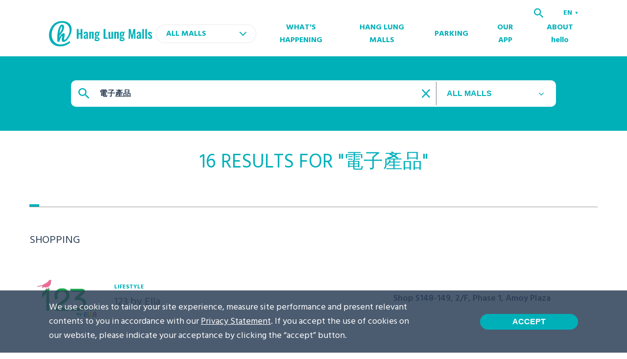

--- FILE ---
content_type: text/html; charset=utf-8
request_url: https://www.hanglungmalls.com/en/search?q=%E9%9B%BB%E5%AD%90%E7%94%A2%E5%93%81
body_size: 28124
content:
<!DOCTYPE html><html style="scroll-behavior:smooth" lang="en"><head><meta charSet="UTF-8" data-next-head=""/><meta name="viewport" content="width=device-width, initial-scale=1" data-next-head=""/><script async="" src="https://www.googletagmanager.com/gtag/js?id=G-KCPX1SFN2D"></script><script async="" src="https://www.googletagmanager.com/gtag/js?id=DC-10726769"></script><title data-next-head="">Search Result</title><meta name="description" content="Discover our latest information for joyful shopping and dining experience at Hang Lung Malls, and immerse yourself in mesmerizing happenings &amp; activities!" data-next-head=""/><meta property="og:type" content="website" data-next-head=""/><link rel="icon" href="/favicon.ico" data-next-head=""/><meta property="og:title" content="Search Result" data-next-head=""/><meta property="og:description" content="Discover our latest information for joyful shopping and dining experience at Hang Lung Malls, and immerse yourself in mesmerizing happenings &amp; activities!" data-next-head=""/><meta name="twitter:site" content="https://www.hanglungmalls.com/" data-next-head=""/><meta name="twitter:card" content="summary_large_image" data-next-head=""/><meta name="twitter:image" content="/images/fb-share/homeV2.png" data-next-head=""/><meta property="og:image:width" content="1200" data-next-head=""/><meta property="og:image:height" content="628" data-next-head=""/><meta name="google-site-verification" content="uoBJzPaY0r5REAguCVGgi0N1I3okcEJUDxXAK-xMbsU"/><meta property="og:image" itemProp="image" content="/images/fb-share/homeV2.png" data-next-head=""/><link href="https://fonts.googleapis.com/css2?family=Hind:wght@400;600;700&amp;family=Noto+Sans+TC:wght@400;700;900&amp;family=Oswald:wght@500;600;700&amp;display=swap" rel="stylesheet"/><link href="https://fonts.googleapis.com/css2?family=Noto+Sans+SC:wght@100..900&amp;family=Noto+Sans+TC:wght@100..900&amp;family=Noto+Sans:ital,wght@0,100..900;1,100..900&amp;display=swap" rel="stylesheet"/><script>
				              (function (w, d, s, l, i) {
				                w[l] = w[l] || [];
				                w[l].push({ "gtm.start": new Date().getTime(), event: "gtm.js" });
				                var f = d.getElementsByTagName(s)[0],
				                  j = d.createElement(s),
				                  dl = l != "dataLayer" ? "&l=" + l : "";
				                j.async = true;
				                j.src = "https://www.googletagmanager.com/gtm.js?id=" + i + dl;
				                f.parentNode.insertBefore(j, f);
				              })(window, document, "script", "dataLayer", "GTM-PPT798K");
				              </script><script>
							window.dataLayer = window.dataLayer || [];
							function gtag(){dataLayer.push(arguments);}
							gtag('js', new Date());

							gtag('config', 'G-KCPX1SFN2D');</script><script>
							window.dataLayer = window.dataLayer || [];
							function gtag(){dataLayer.push(arguments);}
							gtag('js', new Date());

							gtag('config', 'DC-10726769');</script><script>
							!function(f,b,e,v,n,t,s)
							{if(f.fbq)return;n=f.fbq=function(){n.callMethod?
							n.callMethod.apply(n,arguments):n.queue.push(arguments)};
							if(!f._fbq)f._fbq=n;n.push=n;n.loaded=!0;n.version='2.0';
							n.queue=[];t=b.createElement(e);t.async=!0;
							t.src=v;s=b.getElementsByTagName(e)[0];
							s.parentNode.insertBefore(t,s)}(window, document,'script',
							'https://connect.facebook.net/en_US/fbevents.js');
							fbq('init', '271332234638547');
							fbq('track', 'PageView');</script><script>
						gtag('event', 'conversion', {
							'allow_custom_scripts': true,
							'send_to': 'DC-10726769/malls/00-ha0+standard'
						});</script><script src="https://api.mapbox.com/mapbox-gl-js/v2.0.1/mapbox-gl.js"></script><link href="https://api.mapbox.com/mapbox-gl-js/v2.0.1/mapbox-gl.css" rel="stylesheet"/><script src="https://cdnjs.cloudflare.com/ajax/libs/jquery/1.12.4/jquery.min.js"></script><script src="https://cdnjs.cloudflare.com/ajax/libs/lodash.js/4.17.15/lodash.core.min.js"></script><script src="/plugin/webmapsdk.min.js"></script><noscript data-n-css=""></noscript><script defer="" noModule="" src="/_next/static/chunks/polyfills-42372ed130431b0a.js"></script><script src="/_next/static/chunks/webpack-e8dbd78cc5ee25e5.js" defer=""></script><script src="/_next/static/chunks/framework-0907bc41f77e1d3c.js" defer=""></script><script src="/_next/static/chunks/main-4a71a589b19282e8.js" defer=""></script><script src="/_next/static/chunks/pages/_app-f51200281e7b1134.js" defer=""></script><script src="/_next/static/chunks/98309536-157b548418f7baac.js" defer=""></script><script src="/_next/static/chunks/6906-292fe66452a52cb7.js" defer=""></script><script src="/_next/static/chunks/8230-9733f04b462527eb.js" defer=""></script><script src="/_next/static/chunks/3958-578b8baabc424b57.js" defer=""></script><script src="/_next/static/chunks/8226-4a8ddb6ef0996f4c.js" defer=""></script><script src="/_next/static/chunks/822-0a1e82a21f002645.js" defer=""></script><script src="/_next/static/chunks/2457-ec1425462e6af276.js" defer=""></script><script src="/_next/static/chunks/pages/search-6ea313ae2121a538.js" defer=""></script><script src="/_next/static/971vrKkczmWCMEiaRrmax/_buildManifest.js" defer=""></script><script src="/_next/static/971vrKkczmWCMEiaRrmax/_ssgManifest.js" defer=""></script><style id="__jsx-1023946605">header.jsx-1023946605{width:100%;background-color:white;max-width:1920px;-webkit-transition:background-color 0.3s ease-in-out;transition:background-color 0.3s ease-in-out;margin-right:auto;margin-left:auto;position:-webkit-sticky;position:sticky;top:0;z-index:10;box-shadow:0 0 10px rgba(89,116,144,0.2);}.content.jsx-1023946605{display:-webkit-box;display:-webkit-flex;display:-ms-flexbox;display:flex;-webkit-box-pack:justify;-webkit-justify-content:space-between;-ms-flex-pack:justify;justify-content:space-between;}.content-wrapper.jsx-1023946605{padding:0;}.logo.jsx-1023946605{width:100%;padding:10px 20px;position:relative;z-index:9;-webkit-transition:box-shadow 0.3s ease-in-out;transition:box-shadow 0.3s ease-in-out;box-shadow:none;}.logo.jsx-1023946605 a.jsx-1023946605{width:140px;display:block;font-size:0;}.mall-selector.jsx-1023946605{position:relative;}.mall-selector.jsx-1023946605 .selected-mall.jsx-1023946605,.mall-selector.jsx-1023946605 select.jsx-1023946605{border-radius:18px;border:1px solid rgba(151,151,151,.2);color:#00B0B9;font-size:16px;font-weight:700;width:205px;-webkit-appearance:none;background:url('/images/icon-dropdown-green.svg') no-repeat 90% center white;padding:5px 20px;cursor:pointer;outline:none;text-transform:uppercase;}nav.jsx-1023946605{visibility:hidden;opacity:0;-webkit-transform:translateY(-20px);-ms-transform:translateY(-20px);transform:translateY(-20px);-webkit-transition:0.3s ease-in-out;transition:0.3s ease-in-out;padding:0 10px;position:absolute;top:50px;z-index:8;left:0;width:100%;height:100vh;background-color:white;}.top-navigation.jsx-1023946605{width:100%;position:absolute;top:0;}.search-btn.jsx-1023946605{background-color:unset;border:none;padding:0;cursor:pointer;width:20px;height:20px;z-index:10;position:absolute;top:15px;outline:none;right:60px;}.menu.jsx-1023946605{display:-webkit-box;display:-webkit-flex;display:-ms-flexbox;display:flex;padding-top:15px;-webkit-flex-flow:column wrap;-ms-flex-flow:column wrap;flex-flow:column wrap;-webkit-box-pack:justify;-webkit-justify-content:space-between;-ms-flex-pack:justify;justify-content:space-between;}.menu.jsx-1023946605 li.jsx-1023946605{width:100%;}.menu.jsx-1023946605 li.jsx-1023946605 a.jsx-1023946605{font-weight:700;padding:10px;font-size:24px;display:block;color:#00B0B9;}.mbl-menu.jsx-1023946605{z-index:10;position:absolute;top:17px;right:17px;width:24px;height:16px;cursor:pointer;}.mbl-menu.jsx-1023946605 span.jsx-1023946605{display:block;width:80%;height:2px;background-color:#00B0B9;-webkit-transition:0.3s ease-in-out;transition:0.3s ease-in-out;position:absolute;}.mbl-menu.jsx-1023946605 span.jsx-1023946605:nth-child(1){top:0;left:50%;-webkit-transform:translateX(-50%);-ms-transform:translateX(-50%);transform:translateX(-50%);}.mbl-menu.jsx-1023946605 span.jsx-1023946605:nth-child(2){top:50%;left:50%;-webkit-transform:translate(-50%,-50%);-ms-transform:translate(-50%,-50%);transform:translate(-50%,-50%);}.mbl-menu.jsx-1023946605 span.jsx-1023946605:nth-child(3){bottom:0;left:50%;-webkit-transform:translateX(-50%);-ms-transform:translateX(-50%);transform:translateX(-50%);}.mbl-menu.clicked.jsx-1023946605 span.jsx-1023946605:nth-child(1){top:6px;-webkit-transform:translateX(-50%) rotate(45deg);-ms-transform:translateX(-50%) rotate(45deg);transform:translateX(-50%) rotate(45deg);}.mbl-menu.clicked.jsx-1023946605 span.jsx-1023946605:nth-child(2){opacity:0;}.mbl-menu.clicked.jsx-1023946605 span.jsx-1023946605:nth-child(3){bottom:8px;-webkit-transform:translateX(-50%) rotate(-45deg);-ms-transform:translateX(-50%) rotate(-45deg);transform:translateX(-50%) rotate(-45deg);}.top-navigation.jsx-1023946605 .multilingual-wrapper.jsx-1023946605{display:none;}.selected-lang.jsx-1023946605{color:#00B0B9;}.desktop.jsx-1023946605{display:none;}.mbl-language-dropdown-wrapper.jsx-1023946605{width:100%;background-color:white;padding:10px;margin-top:5px;border-bottom:1px solid rgba(151,151,151,.2);font-size:14px;font-weight:700;color:#00B0B9;display:-webkit-box;display:-webkit-flex;display:-ms-flexbox;display:flex;}.mbl-language-dropdown-wrapper.jsx-1023946605 a.jsx-1023946605{display:block;padding:1px 4px;margin-right:15px;border-bottom:3px solid transparent;-webkit-transition:0.3s ease-in-out;transition:0.3s ease-in-out;}.mbl-language-dropdown-wrapper.jsx-1023946605 a.active.jsx-1023946605{border-color:#00B0B9;}@media only screen and (min-width:1200px){header.jsx-1023946605{top:0;left:50%;-webkit-transform:translateX(-50%);-ms-transform:translateX(-50%);transform:translateX(-50%);}header.transparent.jsx-1023946605{background-color:transparent;position:fixed;box-shadow:unset;}header.white.jsx-1023946605{background-color:white;box-shadow:unset;position:-webkit-sticky;position:sticky;left:0;-webkit-transform:unset;-ms-transform:unset;transform:unset;}header.mall.jsx-1023946605{background-color:white;box-shadow:0 0 10px rgba(89,116,144,0.2);position:-webkit-sticky;position:sticky;left:0;-webkit-transform:unset;-ms-transform:unset;transform:unset;}.content.jsx-1023946605{padding-bottom:20px;-webkit-align-items:center;-webkit-box-align:center;-ms-flex-align:center;align-items:center;}.content-wrapper.jsx-1023946605{padding:0 100px;}.logo.jsx-1023946605{width:auto;padding:0;}.logo.jsx-1023946605 a.jsx-1023946605{width:auto;}nav.jsx-1023946605{position:relative;top:0;visibility:visible;height:unset;background-color:unset;opacity:1;-webkit-transform:unset;-ms-transform:unset;transform:unset;width:calc(100% - 430px);padding:0;}.mbl-language-dropdown-wrapper.jsx-1023946605{display:none;}.top-navigation.jsx-1023946605{padding:15px 0 5px 0;display:-webkit-box;display:-webkit-flex;display:-ms-flexbox;display:flex;right:unset;position:relative;-webkit-align-items:center;-webkit-box-align:center;-ms-flex-align:center;align-items:center;-webkit-box-pack:end;-webkit-justify-content:flex-end;-ms-flex-pack:end;justify-content:flex-end;}.search-btn.jsx-1023946605{margin-right:40px;width:20px;height:20px;right:unset;position:relative;top:unset;}.menu.jsx-1023946605{padding-top:0;-webkit-flex-flow:row nowrap;-ms-flex-flow:row nowrap;flex-flow:row nowrap;-webkit-box-pack:end;-webkit-justify-content:flex-end;-ms-flex-pack:end;justify-content:flex-end;-webkit-align-items:center;-webkit-box-align:center;-ms-flex-align:center;align-items:center;}.menu.jsx-1023946605 li.jsx-1023946605{width:auto;padding:0 25px;}.menu.jsx-1023946605 li.jsx-1023946605 a.jsx-1023946605{color:#00B0B9;padding:0;font-size:16px;position:relative;-webkit-transition:0.3s ease-in-out;transition:0.3s ease-in-out;text-align:center;}.menu.jsx-1023946605 li.jsx-1023946605 a.active.jsx-1023946605:after{background-color:#00B0B9;width:100%;}.menu.jsx-1023946605 li.jsx-1023946605 a.jsx-1023946605:after{-webkit-transition:0.3s ease-in-out;transition:0.3s ease-in-out;content:'';width:0;height:2px;background-color:#00B0B9;position:absolute;bottom:-5px;left:0;}.menu.jsx-1023946605 li.jsx-1023946605 a.jsx-1023946605:hover.jsx-1023946605:after{width:100%;}.menu.jsx-1023946605 li.jsx-1023946605:nth-last-child(2){padding-right:0;}.mbl-menu.jsx-1023946605{display:none;}.top-navigation.jsx-1023946605 .multilingual-wrapper.jsx-1023946605{position:relative;display:block;}.selected-lang.jsx-1023946605{width:30px;cursor:pointer;position:relative;-webkit-transition:color 0.3s ease-in-out;transition:color 0.3s ease-in-out;color:#00B0B9;font-weight:700;font-size:14px;}.icon-dropdown.jsx-1023946605{font-size:0;position:absolute;top:9px;right:0;}.language-dropdown-wrapper.jsx-1023946605{position:absolute;background-color:white;padding:5px 0;top:30px;z-index:9;border-radius:3px;-webkit-transition:0.3s ease-in-out;transition:0.3s ease-in-out;box-shadow:0 0 8px rgba(0,0,0,0.3);}.language-dropdown-wrapper.jsx-1023946605 a.jsx-1023946605{color:#00B0B9;display:block;padding:3px 10px;text-transform:uppercase;-webkit-transition:0.3s ease-in-out;transition:0.3s ease-in-out;}.language-dropdown-wrapper.jsx-1023946605 a.jsx-1023946605:hover{background-color:#f6f7fb;}.desktop.jsx-1023946605{display:block;}.mobile.jsx-1023946605{display:none;}}</style><style id="__jsx-2404530392">h2.jsx-2404530392{text-align:center;color:#00B0B9;margin:20px auto;}h3.jsx-2404530392{color:#2D4057;margin-bottom:20px;}.cta.jsx-2404530392{display:-webkit-box;display:-webkit-flex;display:-ms-flexbox;display:flex;-webkit-box-pack:center;-webkit-justify-content:center;-ms-flex-pack:center;justify-content:center;padding:10px 0 60px 0;}@media only screen and (min-width:1200px){h2.jsx-2404530392{margin:40px auto;}h3.jsx-2404530392{margin-bottom:30px;}}</style><style id="__jsx-3130788708">.jsx-3130788708::-webkit-input-placeholder{color:#2D4057;}.jsx-3130788708::-moz-placeholder{color:#2D4057;}.jsx-3130788708:-ms-input-placeholder{color:#2D4057;}.jsx-3130788708:-moz-placeholder{color:#2D4057;}</style><style id="__jsx-662535445">.content-wrapper.jsx-662535445{max-width:1200px;}.results-list-wrapper.jsx-662535445{overflow-x:scroll;-webkit-overflow-scrolling:touch;}.results-list.jsx-662535445{display:-webkit-box;display:-webkit-flex;display:-ms-flexbox;display:flex;border-bottom:1px solid #979797;width:1200px;}.results-list.jsx-662535445 li.jsx-662535445{margin-right:30px;padding:10px 10px 15px 10px;position:relative;cursor:pointer;}.result-section.jsx-662535445{margin-top:30px;}@media only screen and (min-width:768px){.results-list-wrapper.jsx-662535445{overflow-x:unset;}.results-list.jsx-662535445{width:auto;}.result-section.jsx-662535445{margin-top:55px;}.tab-list.jsx-662535445{width:100%;padding:18px 0;}.tab-content.jsx-662535445{padding-top:60px;}}</style><style id="__jsx-2152420780">html{overflow:auto;}</style><style id="__jsx-3582653871">.wrapper.jsx-3582653871{width:100%;height:100%;position:fixed;overflow:hidden;top:0;left:0;display:-webkit-box;display:-webkit-flex;display:-ms-flexbox;display:flex;-webkit-box-pack:center;-webkit-justify-content:center;-ms-flex-pack:center;justify-content:center;-webkit-align-items:center;-webkit-box-align:center;-ms-flex-align:center;align-items:center;z-index:20;-webkit-transition:0.3s ease-in-out;transition:0.3s ease-in-out;background-color:rgba(0,0,0,0.5);visibility:hidden;opacity:0;}.btn-overlay.jsx-3582653871{width:100%;height:100%;position:absolute;top:0;left:0;}.content.jsx-3582653871{width:90%;max-width:600px;background-color:white;border-radius:10px;-webkit-transition:0.3s ease-in-out;transition:0.3s ease-in-out;-webkit-transform:scale(0);-ms-transform:scale(0);transform:scale(0);display:-webkit-box;display:-webkit-flex;display:-ms-flexbox;display:flex;position:relative;overflow:hidden;-webkit-flex-flow:column nowrap;-ms-flex-flow:column nowrap;flex-flow:column nowrap;text-align:left;padding:48px 24px 0;}.text-wrapper.jsx-3582653871 p.jsx-3582653871{color:#00B0B9;font-size:16px;line-height:24px;}.image-wrapper.jsx-3582653871{text-align:center;padding-top:60px;}.desktop.jsx-3582653871,.mobile.jsx-3582653871{font-size:0;}.desktop.jsx-3582653871{display:none;}button.jsx-3582653871{font-size:0;width:24px;background:unset;border:none;position:absolute;top:20px;right:20px;cursor:pointer;}.wechat-qr-code-icon.jsx-3582653871{width:100%;max-width:600px;aspect-ratio:1;display:block;font-size:0;margin-top:24px;}.dl-wrapper.jsx-3582653871{display:-webkit-box;display:-webkit-flex;display:-ms-flexbox;display:flex;-webkit-flex-flow:column wrap;-ms-flex-flow:column wrap;flex-flow:column wrap;margin-right:20px;}.qr-code.jsx-3582653871,.dl-wrapper.jsx-3582653871 a.jsx-3582653871{font-size:0;}.qr-code.jsx-3582653871{display:none;}@media only screen and (min-width:768px){.content.jsx-3582653871{padding:60px 60px 0;}h2.jsx-3582653871{margin-bottom:30px;}h2.jsx-3582653871 span.jsx-3582653871{font-size:32px;}.image-wrapper.jsx-3582653871{width:calc(100% - 460px);text-align:right;}.desktop.jsx-3582653871{display:block;}.mobile.jsx-3582653871{display:none;}}@media only screen and (min-width:1200px){.qr-code.jsx-3582653871{display:block;}}</style><style data-styled="" data-styled-version="5.3.0">.ihrITc{background-color:#147587;color:white;font-weight:400;max-width:1920px;margin-right:auto;margin-left:auto;}/*!sc*/
.ihrITc h5{margin-bottom:16px;}/*!sc*/
.ihrITc .grid{display:-webkit-box;display:-webkit-flex;display:-ms-flexbox;display:flex;-webkit-flex-flow:row wrap;-ms-flex-flow:row wrap;flex-flow:row wrap;-webkit-box-pack:justify;-webkit-justify-content:space-between;-ms-flex-pack:justify;justify-content:space-between;}/*!sc*/
.ihrITc .grid .full{width:100%;}/*!sc*/
.ihrITc .grid .full.logo{margin-bottom:30px;}/*!sc*/
@media(min-width:1200px){.ihrITc .grid .full.logo{margin-bottom:0;}}/*!sc*/
.ihrITc .grid .full.navigation{margin-top:30px;display:-webkit-box;display:-webkit-flex;display:-ms-flexbox;display:flex;-webkit-flex-flow:row wrap;-ms-flex-flow:row wrap;flex-flow:row wrap;}/*!sc*/
@media(min-width:1200px){.ihrITc .grid .full.navigation{margin-top:0;-webkit-flex-flow:column wrap;-ms-flex-flow:column wrap;flex-flow:column wrap;}}/*!sc*/
.ihrITc .grid .full button{background:unset;border:unset;outline:none;padding:0;color:inherit;cursor:pointer;}/*!sc*/
.ihrITc .grid .full button.link:hover{-webkit-text-decoration:underline;text-decoration:underline;}/*!sc*/
.ihrITc .grid .half{width:50%;}/*!sc*/
@media(min-width:1200px){.ihrITc .grid .full,.ihrITc .grid .half{width:auto;}}/*!sc*/
.ihrITc .tel,.ihrITc .email{display:block;}/*!sc*/
.ihrITc .tel{font-size:16px;}/*!sc*/
@media(min-width:1200px){.ihrITc .tel{font-size:18px;}}/*!sc*/
.ihrITc .email{font-size:14px;margin-bottom:20px;}/*!sc*/
@media(min-width:1200px){.ihrITc .email{margin-bottom:30px;}}/*!sc*/
.ihrITc .app-download-outer{display:-webkit-box;display:-webkit-flex;display:-ms-flexbox;display:flex;-webkit-align-items:center;-webkit-box-align:center;-ms-flex-align:center;align-items:center;}/*!sc*/
.ihrITc .app-download-outer .app-download-wrapper{display:grid;grid-gap:6px;grid-template-columns:1fr 1fr;margin-left:20px;font-size:0;}/*!sc*/
@media(min-width:1200px){.ihrITc .app-download-outer .app-download-wrapper{margin-left:10px;}}/*!sc*/
.ihrITc .app-download-outer .app-download-wrapper a{display:block;}/*!sc*/
@media(min-width:1200px){.ihrITc .app-download-outer .app-download-wrapper a{margin-right:0;margin-bottom:0;}.ihrITc .app-download-outer .app-download-wrapper a:last-child{margin-right:0px;}}/*!sc*/
.ihrITc .top-bar{padding:26px 0 40px 0;}/*!sc*/
@media(min-width:1200px){.ihrITc .top-bar{padding:58px 0;}}/*!sc*/
@media(min-width:1200px){.ihrITc .top-bar .content-wrapper{padding:0 100px;}}/*!sc*/
.ihrITc .top-bar .footer-menu a{font-size:14px;}/*!sc*/
.ihrITc .top-bar .social-media-wrapper ul{display:-webkit-box;display:-webkit-flex;display:-ms-flexbox;display:flex;width:140px;margin-bottom:20px;}/*!sc*/
@media(min-width:1200px){.ihrITc .top-bar .social-media-wrapper ul{margin-bottom:25px;-webkit-align-items:center;-webkit-box-align:center;-ms-flex-align:center;align-items:center;}}/*!sc*/
.ihrITc .top-bar .social-media-wrapper ul li{margin-right:13px;}/*!sc*/
.ihrITc .top-bar .social-media-wrapper ul li:last-child{margin-right:0;}/*!sc*/
.ihrITc .top-bar .social-media-wrapper ul li a{cursor:pointer;}/*!sc*/
.ihrITc .bottom-bar{padding:15px 0;background-color:white;}/*!sc*/
@media(min-width:1200px){.ihrITc .bottom-bar{padding:10px 0;}}/*!sc*/
.ihrITc .bottom-bar .content-wrapper{display:-webkit-box;display:-webkit-flex;display:-ms-flexbox;display:flex;-webkit-flex-flow:column wrap;-ms-flex-flow:column wrap;flex-flow:column wrap;-webkit-box-pack:justify;-webkit-justify-content:space-between;-ms-flex-pack:justify;justify-content:space-between;}/*!sc*/
@media(min-width:1200px){.ihrITc .bottom-bar .content-wrapper{-webkit-flex-flow:row nowrap;-ms-flex-flow:row nowrap;flex-flow:row nowrap;-webkit-align-items:center;-webkit-box-align:center;-ms-flex-align:center;align-items:center;padding:0 100px;}}/*!sc*/
.ihrITc .bottom-bar ul{display:-webkit-box;display:-webkit-flex;display:-ms-flexbox;display:flex;-webkit-flex-flow:row wrap;-ms-flex-flow:row wrap;flex-flow:row wrap;padding:0;margin-bottom:17px;}/*!sc*/
@media(min-width:1200px){.ihrITc .bottom-bar ul{margin-bottom:0;}}/*!sc*/
.ihrITc .bottom-bar ul li{margin-bottom:8px;}/*!sc*/
@media(min-width:1200px){.ihrITc .bottom-bar ul li{margin-bottom:0;}}/*!sc*/
@media(min-width:1200px){.ihrITc .bottom-bar ul li:last-child{margin-bottom:0;}}/*!sc*/
.ihrITc .bottom-bar ul li a,.ihrITc .bottom-bar ul li .copyright{color:#2D4057;font-size:0.75rem;display:block;line-height:1;border-right:1px solid #D7D7D7;padding:0 10px;}/*!sc*/
.ihrITc .bottom-bar ul li .copyright{border-right:unset;width:100%;}/*!sc*/
@media(min-width:1200px){.ihrITc .bottom-bar ul li .copyright{width:auto;}}/*!sc*/
.ihrITc .bottom-bar .hlp{font-size:0;position:relative;padding-left:10px;}/*!sc*/
@media(min-width:1200px){.ihrITc .bottom-bar .hlp{padding-left:0;}}/*!sc*/
data-styled.g7[id="Footer__FooterStyled-sc-1pprf3c-0"]{content:"ihrITc,"}/*!sc*/
.hbEyHy .category{font-size:22px;font-weight:500;color:#919AA6;text-transform:uppercase;-webkit-transition:0.3s ease-in-out;transition:0.3s ease-in-out;display:block;}/*!sc*/
.hbEyHy .category:after{content:'';width:100%;height:5px;background-color:#00B0B9;position:absolute;bottom:0;left:0;opacity:0;-webkit-transition:0.3s ease-in-out;transition:0.3s ease-in-out;}/*!sc*/
.hbEyHy .category-active{color:#00B0B9;}/*!sc*/
.hbEyHy .category-active:after{opacity:1;}/*!sc*/
data-styled.g13[id="SearchResult__LinkStyled-sc-1vvjz1v-0"]{content:"hbEyHy,"}/*!sc*/
.iNZfVv{width:100%;height:200px;display:-webkit-box;display:-webkit-flex;display:-ms-flexbox;display:flex;-webkit-align-items:center;-webkit-box-align:center;-ms-flex-align:center;align-items:center;padding:0 20px;background-color:#00B0B9;}/*!sc*/
@media(min-width:768px){.iNZfVv{height:152px;}}/*!sc*/
.iNZfVv .search-bar-wrapper{border-radius:10px;background-color:white;max-width:990px;width:100%;position:relative;margin:0 auto;}/*!sc*/
.iNZfVv .search-bar{-webkit-align-items:center;-webkit-box-align:center;-ms-flex-align:center;align-items:center;display:-webkit-box;display:-webkit-flex;display:-ms-flexbox;display:flex;padding:10px 15px 0 15px;-webkit-flex-flow:row wrap;-ms-flex-flow:row wrap;flex-flow:row wrap;}/*!sc*/
@media(min-width:768px){.iNZfVv .search-bar{-webkit-flex-flow:row nowrap;-ms-flex-flow:row nowrap;flex-flow:row nowrap;height:54px;padding-top:0;}}/*!sc*/
.iNZfVv .dropdown-select{position:absolute;top:100px;left:0;border-radius:10px;width:100%;background-color:#fafafa;padding:20px 10px 0 10px;z-index:5;}/*!sc*/
@media(min-width:768px){.iNZfVv .dropdown-select{top:54px;padding:20px 20px 0 20px;}}/*!sc*/
.iNZfVv .dropdown-select ul{padding:0;margin:0;list-style:none;display:-webkit-box;display:-webkit-flex;display:-ms-flexbox;display:flex;-webkit-flex-flow:column wrap;-ms-flex-flow:column wrap;flex-flow:column wrap;}/*!sc*/
@media(min-width:768px){.iNZfVv .dropdown-select ul{-webkit-flex-flow:row wrap;-ms-flex-flow:row wrap;flex-flow:row wrap;}}/*!sc*/
.iNZfVv .dropdown-select ul li{padding:0 30px;margin-bottom:20px;}/*!sc*/
.iNZfVv .dropdown-select ul li input{-webkit-appearance:none;width:auto;position:absolute;}/*!sc*/
.iNZfVv .dropdown-select ul li input:checked + label{color:#00B0B9;}/*!sc*/
.iNZfVv .dropdown-select ul li label{cursor:pointer;font-size:18px;line-height:26px;font-weight:600;color:#919AA6;}/*!sc*/
.iNZfVv .dropdown-select ul li label:hover{color:#00B0B9;}/*!sc*/
.iNZfVv .icon,.iNZfVv button{font-size:0;}/*!sc*/
.iNZfVv input{outline:none;background:unset;padding:0;font-size:16px;font-weight:700;margin-left:20px;margin-right:20px;width:calc(100% - 96px);border:unset;border-radius:unset;color:#2D4057;}/*!sc*/
@media(min-width:768px){.iNZfVv input{width:calc(100% - 300px);}}/*!sc*/
.iNZfVv input:focus{outline:none;border-bottom:1px solid white;}/*!sc*/
.iNZfVv button{background:unset;border:none;cursor:pointer;width:32px;height:32px;}/*!sc*/
.iNZfVv .select{padding:8px 0;width:100%;margin:5px 0;border-top:1px solid #697686;}/*!sc*/
@media(min-width:768px){.iNZfVv .select{width:240px;border-top:unset;border-left:1px solid #697686;margin:0 0 0 5px;padding-left:15px;}}/*!sc*/
.iNZfVv .select button{font-size:16px;font-weight:700;color:#00B0B9;border:unset;width:100%;cursor:pointer;text-transform:uppercase;text-align:left;position:relative;}/*!sc*/
.iNZfVv .select button:focus{outline:none;}/*!sc*/
.iNZfVv .select button:after{content:'';width:10px;height:10px;background:url('/images/icon-expand.svg') no-repeat center;background-size:contain;position:absolute;top:12px;right:10px;-webkit-transform:scaleY(-1);-ms-transform:scaleY(-1);transform:scaleY(-1);-webkit-transition:0.3s ease-in-out;transition:0.3s ease-in-out;}/*!sc*/
.iNZfVv .select button.expand:after{-webkit-transform:scaleY(1);-ms-transform:scaleY(1);transform:scaleY(1);}/*!sc*/
data-styled.g14[id="SearchHeader__WrapperStyled-sc-1mg6645-0"]{content:"iNZfVv,"}/*!sc*/
.GYkYE{display:-webkit-box;display:-webkit-flex;display:-ms-flexbox;display:flex;-webkit-flex-flow:column nowrap;-ms-flex-flow:column nowrap;flex-flow:column nowrap;padding-bottom:15px;margin-bottom:20px;border-bottom:1px solid rgba(151,151,151,0.2);}/*!sc*/
@media(min-width:768px){.GYkYE{-webkit-align-items:center;-webkit-box-align:center;-ms-flex-align:center;align-items:center;-webkit-flex-flow:row nowrap;-ms-flex-flow:row nowrap;flex-flow:row nowrap;}}/*!sc*/
.GYkYE .image{width:100%;position:relative;}/*!sc*/
@media(min-width:768px){.GYkYE .image{width:153px;}}/*!sc*/
.GYkYE .image img{width:100%;height:100%;object-fit:cover;}/*!sc*/
.GYkYE .image .image-wrapper{height:0;overflow:hidden;position:relative;padding-bottom:100%;border-radius:10px;}/*!sc*/
.GYkYE .image .image-wrapper img{position:absolute;top:0;left:0;bottom:0;right:0;}/*!sc*/
.GYkYE .content{padding:10px 0;margin-bottom:20px;height:100%;}/*!sc*/
@media(min-width:768px){.GYkYE .content{width:calc(100% - 570px);padding:10px 20px;margin-bottom:0;}}/*!sc*/
.GYkYE .content .category{color:#00B0B9;font-size:12px;font-weight:700;text-transform:uppercase;}/*!sc*/
.GYkYE .content .title{font-size:18px;font-weight:500;margin:7px 0 13px 0;color:#2D4057;line-height:28px;}/*!sc*/
@media(min-width:768px){.GYkYE .content .title{max-width:460px;font-size:22px;}}/*!sc*/
.GYkYE .content .date{font-size:12px;font-weight:500;color:#BFC8C8;}/*!sc*/
.GYkYE .address{padding-right:20px;font-size:18px;font-weight:600;color:#2D4057;line-height:26px;}/*!sc*/
@media(min-width:768px){.GYkYE .address{max-width:343px;}}/*!sc*/
data-styled.g15[id="Lists__ListStyled-sc-14zzlb3-0"]{content:"GYkYE,"}/*!sc*/
html{box-sizing:border-box;font-size:16px;font-family:-apple-system,BlinkMacSystemFont,Segoe UI,Roboto,Oxygen,Ubuntu,Cantarell,Fira Sans,Droid Sans,Helvetica Neue,sans-serif;}/*!sc*/
*,*:before,*:after{box-sizing:inherit;}/*!sc*/
body,h1,h2,h3,h4,h5,h6,p,ol,ul{margin:0;padding:0;list-style:none;font-weight:normal;}/*!sc*/
img{display:block;max-width:100%;height:auto;}/*!sc*/
a{color:inherit;-webkit-text-decoration:none;text-decoration:none;}/*!sc*/
html{-webkit-scroll-behavior:smooth;-moz-scroll-behavior:smooth;-ms-scroll-behavior:smooth;scroll-behavior:smooth;}/*!sc*/
body{background:white;font-family:Hind;font-weight:400;-webkit-font-smoothing:antialiased;-moz-font-smoothing:antialiased;}/*!sc*/
a.primary-cta{border-radius:25px;background-color:#00B0B9;font-size:14px;font-weight:700;text-align:center;display:block;width:250px;padding:10px 0;text-transform:uppercase;color:white;-webkit-transition:0.3s ease-in-out;transition:0.3s ease-in-out;}/*!sc*/
@media(min-width:768px){a.primary-cta{width:280px;font-size:18px;}}/*!sc*/
@media(min-width:1200px){a.primary-cta:hover{background-color:#49c4cb;}}/*!sc*/
a.link:hover{-webkit-text-decoration:underline;text-decoration:underline;}/*!sc*/
a.smooth-scroll{cursor:pointer;}/*!sc*/
p{font-size:16px;line-height:24px;color:#2D4057;}/*!sc*/
@media(min-width:768px){p{font-size:22px;line-height:32px;}}/*!sc*/
h1{font-size:32px;line-height:38px;font-family:Hind;font-weight:500;}/*!sc*/
@media(min-width:768px){h1{font-size:54px;line-height:59px;}}/*!sc*/
h2{font-family:Hind;font-size:24px;font-weight:500;}/*!sc*/
@media(min-width:768px){h2{font-size:40px;line-height:50px;}}/*!sc*/
h3{font-size:16px;font-family:Hind;font-weight:500;line-height:20px;}/*!sc*/
@media(min-width:768px){h3{font-size:22px;line-height:25px;}}/*!sc*/
h4{font-size:18px;font-weight:700;font-family:Hind;}/*!sc*/
h5{font-weight:700;font-size:16px;font-family:Hind;}/*!sc*/
h6{font-family:Hind;}/*!sc*/
main{width:100%;max-width:1920px;margin-left:auto;margin-right:auto;}/*!sc*/
.grid{display:-webkit-box;display:-webkit-flex;display:-ms-flexbox;display:flex;-webkit-flex-flow:column nowrap;-ms-flex-flow:column nowrap;flex-flow:column nowrap;}/*!sc*/
@media(min-width:768px){.grid{-webkit-flex-flow:row wrap;-ms-flex-flow:row wrap;flex-flow:row wrap;}}/*!sc*/
@media(min-width:768px){.grid .half{width:50%;}}/*!sc*/
@media(min-width:768px){.grid .one-third{width:33%;}}/*!sc*/
@media(min-width:768px){.grid .quarter{width:25%;}}/*!sc*/
.content-wrapper{width:100%;margin-left:auto;margin-right:auto;max-width:1440px;padding:0 20px;}/*!sc*/
.custom-div p{font-size:18px;margin-bottom:40px;}/*!sc*/
.custom-div ul{list-style:disc;padding-left:25px;}/*!sc*/
.custom-div ul li{font-size:18px;line-height:32px;color:#2D4057;margin-bottom:20px;}/*!sc*/
#nprogress{width:100%;height:100%;background-color:rgba(0,0,0,0.6);position:fixed;top:0;left:0;z-index:9998;}/*!sc*/
#nprogress .bar{background:#00B0B9;position:fixed;z-index:1031;top:0;left:0;width:100%;height:3px;}/*!sc*/
data-styled.g16[id="sc-global-caVboN1"]{content:"sc-global-caVboN1,"}/*!sc*/
</style></head><body><noscript><img src="https://ad.doubleclick.net/ddm/activity/src=10726769;type=malls;cat=00-ha0;dc_lat=;dc_rdid=;tag_for_child_directed_treatment=;tfua=;npa=;gdpr=${GDPR};gdpr_consent=${GDPR_CONSENT_755};ord=1?" width="1" height="1" alt=""/></noscript><noscript>
						<img height="1" width="1" style="display:none"
						src="https://www.facebook.com/tr?id=271332234638547&ev=PageView&noscript=1"
						/></noscript><div id="__next"><header class="jsx-1023946605 white"><div class="jsx-1023946605 content-wrapper"><div class="jsx-1023946605 top-navigation"><button class="jsx-1023946605 search-btn"><div class="jsx-1023946605 mobile"><img alt="Search" loading="lazy" width="24" height="24" decoding="async" data-nimg="1" style="color:transparent" src="/images/icon-search.svg"/></div><div class="jsx-1023946605 desktop"><img alt="Search" loading="lazy" width="24" height="24" decoding="async" data-nimg="1" style="color:transparent" src="/images/icon-search.svg"/></div></button><div class="jsx-1023946605 multilingual-wrapper"><div class="jsx-1023946605 selected-lang">EN<div class="jsx-1023946605 icon-dropdown"><img alt="dropdown" loading="lazy" width="6" height="6" decoding="async" data-nimg="1" style="color:transparent" src="/images/icon-dropdown.svg"/></div></div></div></div><div class="jsx-1023946605 content"><div class="jsx-1023946605 logo"><a class="jsx-1023946605" href="/en"><img alt="Hang Lung Malls" loading="lazy" width="211" height="50" decoding="async" data-nimg="1" style="color:transparent" src="/images/logo.svg"/></a></div><div class="jsx-1023946605 mall-selector desktop"><div class="jsx-1023946605 selected-mall">All Malls</div></div><nav class="jsx-1023946605 "><div class="jsx-1023946605 mbl-language-dropdown-wrapper"><a class="jsx-1023946605 active" href="/en/search?q=%E9%9B%BB%E5%AD%90%E7%94%A2%E5%93%81">EN</a><a class="jsx-1023946605 " href="/search?q=%E9%9B%BB%E5%AD%90%E7%94%A2%E5%93%81">繁</a><a class="jsx-1023946605 " href="/sc/search?q=%E9%9B%BB%E5%AD%90%E7%94%A2%E5%93%81">简</a></div><ul class="jsx-1023946605 menu"><li class="jsx-1023946605"><a class="jsx-1023946605 " href="/en/whats-happening">WHAT&#x27;S HAPPENING</a></li><li class="jsx-1023946605"><a class="jsx-1023946605 " href="/en/hang-lung-malls">HANG LUNG MALLS</a></li><li class="jsx-1023946605"><a class="jsx-1023946605 " href="/en/parking">PARKING</a></li><li class="jsx-1023946605"><a class="jsx-1023946605 " href="/en/our-app">OUR APP</a></li><li class="jsx-1023946605"><a class="jsx-1023946605 " href="/en/about-hello">ABOUT hello</a></li><li class="jsx-1023946605 mobile"><div class="jsx-1023946605 mall-selector"><select name="mall-selector" id="mallSelector" style="margin-top:20px" class="jsx-1023946605"><option value="all-malls" class="jsx-1023946605">All Malls</option><option value="fashion-walk" class="jsx-1023946605">Fashion Walk</option><option value="peak-galleria" class="jsx-1023946605">Peak Galleria</option><option value="central" class="jsx-1023946605">Central</option><option value="kornhill-plaza" class="jsx-1023946605">Kornhill Plaza</option><option value="amoy-plaza" class="jsx-1023946605">Amoy Plaza</option><option value="grand-plaza" class="jsx-1023946605">Grand Plaza</option><option value="gala-place" class="jsx-1023946605">Gala Place</option><option value="hollywood-plaza" class="jsx-1023946605">Hollywood Plaza</option></select></div></li></ul></nav><div class="jsx-1023946605 mbl-menu"><span class="jsx-1023946605"></span><span class="jsx-1023946605"></span><span class="jsx-1023946605"></span></div></div></div></header><main><div class="SearchHeader__WrapperStyled-sc-1mg6645-0 iNZfVv"><div class="jsx-3130788708 search-bar-wrapper"><div class="jsx-3130788708 search-bar"><div class="jsx-3130788708 icon"><img alt="Search" loading="lazy" width="24" height="24" decoding="async" data-nimg="1" style="color:transparent" src="/images/icon-search.svg"/></div><input type="text" placeholder="What are you looking for?" class="jsx-3130788708" value="電子產品"/><button class="jsx-3130788708"><img alt="Close" loading="lazy" width="32" height="32" decoding="async" data-nimg="1" style="color:transparent" src="/images/icon-close-green.svg"/></button><div class="jsx-3130788708 select"><button class="jsx-3130788708 ">All Malls</button></div></div></div></div><h2 class="jsx-2404530392">16 RESULTS FOR &quot;電子產品&quot;</h2><div class="jsx-662535445 content-wrapper"><div class="jsx-662535445 results-list-wrapper"><ul class="jsx-662535445 results-list"><li class="jsx-662535445"><div class="SearchResult__LinkStyled-sc-1vvjz1v-0 hbEyHy"><a class="category category-active"></a></div></li></ul></div><section id="shops" class="jsx-662535445 result-section"><h3 class="jsx-2404530392">SHOPPING</h3><ul><li><a href="/en/amoy-plaza/shopping/123-by-ella" class="Lists__ListStyled-sc-14zzlb3-0 GYkYE"><div class="image"><div class="image-wrapper"><img alt="123 by Ella" loading="lazy" decoding="async" data-nimg="fill" style="position:absolute;height:100%;width:100%;left:0;top:0;right:0;bottom:0;object-fit:cover;object-position:center;color:transparent" src="https://media.hanglungmalls.com/custom-import/cmsUpload/f228c910-fe0a-11ec-a6de-415938d0d83d.jpg"/></div></div><div class="content"><div class="category">Lifestyle</div><div class="title">123 by Ella</div></div><div class="address">Shop S148-149, 2/F, Phase 1, Amoy Plaza</div></a></li><li><a href="/en/amoy-plaza/shopping/2000-fun" class="Lists__ListStyled-sc-14zzlb3-0 GYkYE"><div class="image"><div class="image-wrapper"><img alt="2000Fun Online Game Centre" loading="lazy" decoding="async" data-nimg="fill" style="position:absolute;height:100%;width:100%;left:0;top:0;right:0;bottom:0;object-fit:cover;object-position:center;color:transparent" src="https://media.hanglungmalls.com/custom-import/cmsUpload/ead1cae0-29cf-11ed-92ea-f91b3213c7aa.jpg"/></div></div><div class="content"><div class="category">Lifestyle</div><div class="title">2000Fun Online Game Centre</div></div><div class="address">Shop S106, 2/F, Phase 2, Amoy Plaza</div></a></li><li><a href="/en/amoy-plaza/shopping/a-shop-digital" class="Lists__ListStyled-sc-14zzlb3-0 GYkYE"><div class="image"><div class="image-wrapper"><img alt="A-Shop Digital" loading="lazy" decoding="async" data-nimg="fill" style="position:absolute;height:100%;width:100%;left:0;top:0;right:0;bottom:0;object-fit:cover;object-position:center;color:transparent" src="https://media.hanglungmalls.com/custom-import/60464e5a6bb6d6000816586b.png"/></div></div><div class="content"><div class="category">Lifestyle</div><div class="title">A-Shop Digital</div></div><div class="address">Shop S81, 2/F, Phase 1, Amoy Plaza</div></a></li><li><a href="/en/fashion-walk/shopping/broadway" class="Lists__ListStyled-sc-14zzlb3-0 GYkYE"><div class="image"><div class="image-wrapper"><img alt="Broadway" loading="lazy" decoding="async" data-nimg="fill" style="position:absolute;height:100%;width:100%;left:0;top:0;right:0;bottom:0;object-fit:cover;object-position:center;color:transparent" src="https://media.hanglungmalls.com/custom-import/605a2d9d1db6a30008c2e9e3.png"/></div></div><div class="content"><div class="category">Lifestyle</div><div class="title">Broadway</div></div><div class="address">B/F &amp; G/F, 2-20 Paterson Street, Fashion Walk</div></a></li><li><a href="/en/peak-galleria/shopping/doma-lifestyle" class="Lists__ListStyled-sc-14zzlb3-0 GYkYE"><div class="image"><div class="image-wrapper"><img alt="DOMA Lifestyle" loading="lazy" decoding="async" data-nimg="fill" style="position:absolute;height:100%;width:100%;left:0;top:0;right:0;bottom:0;object-fit:cover;object-position:center;color:transparent" src="https://media.hanglungmalls.com/custom-import/60464ef06bb6d600081658e8.png"/></div></div><div class="content"><div class="category">Lifestyle</div><div class="title">DOMA Lifestyle</div></div><div class="address">Shop 130, L1, Peak Galleria</div></a></li><li><a href="/en/amoy-plaza/shopping/fortress" class="Lists__ListStyled-sc-14zzlb3-0 GYkYE"><div class="image"><div class="image-wrapper"><img alt="Fortress" loading="lazy" decoding="async" data-nimg="fill" style="position:absolute;height:100%;width:100%;left:0;top:0;right:0;bottom:0;object-fit:cover;object-position:center;color:transparent" src="https://media.hanglungmalls.com/custom-import/60464f166bb6d60008165926.png"/></div></div><div class="content"><div class="category">Lifestyle</div><div class="title">Fortress</div></div><div class="address">Shop S54-56, 2/F, Phase 1, Amoy Plaza</div></a></li><li><a href="/en/fashion-walk/shopping/germanpool" class="Lists__ListStyled-sc-14zzlb3-0 GYkYE"><div class="image"><div class="image-wrapper"><img alt="German Pool" loading="lazy" decoding="async" data-nimg="fill" style="position:absolute;height:100%;width:100%;left:0;top:0;right:0;bottom:0;object-fit:cover;object-position:center;color:transparent" src="https://media.hanglungmalls.com/custom-import/cmsUpload/5f5a3d01-e84c-11eb-b89f-cd7ab1f0317d.png"/></div></div><div class="content"><div class="category">Lifestyle</div><div class="title">German Pool</div></div><div class="address">Shops G5-7, G/F &amp; Shops G1-4, 1/F, 9 Kingston Street, Fashion Walk</div></a></li><li><a href="/en/amoy-plaza/shopping/hot-line-electronics-co" class="Lists__ListStyled-sc-14zzlb3-0 GYkYE"><div class="image"><div class="image-wrapper"><img alt="HOT LINE ELECTRONICS CO" loading="lazy" decoding="async" data-nimg="fill" style="position:absolute;height:100%;width:100%;left:0;top:0;right:0;bottom:0;object-fit:cover;object-position:center;color:transparent" src="https://media.hanglungmalls.com/custom-import/60464f7c6bb6d60008165961.png"/></div></div><div class="content"><div class="category">Lifestyle</div><div class="title">HOT LINE ELECTRONICS CO</div></div><div class="address">Shop S98, 2/F, Phase 1, Amoy Plaza</div></a></li><li><a href="/en/kornhill-plaza/shopping/izone" class="Lists__ListStyled-sc-14zzlb3-0 GYkYE"><div class="image"><div class="image-wrapper"><img alt="IZONE" loading="lazy" decoding="async" data-nimg="fill" style="position:absolute;height:100%;width:100%;left:0;top:0;right:0;bottom:0;object-fit:cover;object-position:center;color:transparent" src="https://media.hanglungmalls.com/custom-import/cmsUpload/fb6a3691-c02f-11eb-a9c1-6b46172ac237.png"/></div></div><div class="content"><div class="category">Lifestyle</div><div class="title">IZONE</div></div><div class="address">Shop F27B, 1/F, Kornhill Plaza North</div></a></li><li><a href="/en/kornhill-plaza/shopping/jhc" class="Lists__ListStyled-sc-14zzlb3-0 GYkYE"><div class="image"><div class="image-wrapper"><img alt="Japan Home Centre" loading="lazy" decoding="async" data-nimg="fill" style="position:absolute;height:100%;width:100%;left:0;top:0;right:0;bottom:0;object-fit:cover;object-position:center;color:transparent" src="https://media.hanglungmalls.com/custom-import/60673f87b4f7410008b8a6e9.png"/></div></div><div class="content"><div class="category">Lifestyle</div><div class="title">Japan Home Centre</div></div><div class="address">Shop S39C, 2/F, Kornhill Plaza North</div></a></li><li><a href="/en/amoy-plaza/shopping/jhc" class="Lists__ListStyled-sc-14zzlb3-0 GYkYE"><div class="image"><div class="image-wrapper"><img alt="Japan Home Centre" loading="lazy" decoding="async" data-nimg="fill" style="position:absolute;height:100%;width:100%;left:0;top:0;right:0;bottom:0;object-fit:cover;object-position:center;color:transparent" src="https://media.hanglungmalls.com/custom-import/60464f7c6bb6d6000816596d.png"/></div></div><div class="content"><div class="category">Lifestyle</div><div class="title">Japan Home Centre</div></div><div class="address">Shop F88&amp;90, 96&amp;98, 117, 117A&amp;118, 1/F, Phase 1, Amoy Plaza</div></a></li><li><a href="/en/amoy-plaza/shopping/kingsoft-technology" class="Lists__ListStyled-sc-14zzlb3-0 GYkYE"><div class="image"><div class="image-wrapper"><img alt="Kingsoft Technology" loading="lazy" decoding="async" data-nimg="fill" style="position:absolute;height:100%;width:100%;left:0;top:0;right:0;bottom:0;object-fit:cover;object-position:center;color:transparent" src="https://media.hanglungmalls.com/custom-import/605a2e571db6a30008c2ea9d.png"/></div></div><div class="content"><div class="category">Lifestyle</div><div class="title">Kingsoft Technology</div></div><div class="address">Shop S101, 2/F, Phase 1, Amoy Plaza</div></a></li><li><a href="/en/amoy-plaza/shopping/kwun-wang-technology" class="Lists__ListStyled-sc-14zzlb3-0 GYkYE"><div class="image"><div class="image-wrapper"><img alt="Kwun Wang Technology" loading="lazy" decoding="async" data-nimg="fill" style="position:absolute;height:100%;width:100%;left:0;top:0;right:0;bottom:0;object-fit:cover;object-position:center;color:transparent" src="https://media.hanglungmalls.com/custom-import/605a2e571db6a30008c2eaa1.png"/></div></div><div class="content"><div class="category">Lifestyle</div><div class="title">Kwun Wang Technology</div></div><div class="address">Shop S78B-80, 2/F, Phase 1, Amoy Plaza</div></a></li><li><a href="/en/fashion-walk/shopping/log-on" class="Lists__ListStyled-sc-14zzlb3-0 GYkYE"><div class="image"><div class="image-wrapper"><img alt="LOG-ON" loading="lazy" decoding="async" data-nimg="fill" style="position:absolute;height:100%;width:100%;left:0;top:0;right:0;bottom:0;object-fit:cover;object-position:center;color:transparent" src="https://media.hanglungmalls.com/custom-import/60464f9f6bb6d600081659a7.png"/></div></div><div class="content"><div class="category">Lifestyle</div><div class="title">LOG-ON</div></div><div class="address">Shop F10 - F16, 1/F, 11-19 Great George Street, Fashion Walk</div></a></li><li><a href="/en/kornhill-plaza/shopping/picolabb" class="Lists__ListStyled-sc-14zzlb3-0 GYkYE"><div class="image"><div class="image-wrapper"><img alt="PicoLabb" loading="lazy" decoding="async" data-nimg="fill" style="position:absolute;height:100%;width:100%;left:0;top:0;right:0;bottom:0;object-fit:cover;object-position:center;color:transparent" src="https://media.hanglungmalls.com/custom-import/cmsUpload/29be0121-630f-11ec-a5a2-43e488cb4dc4.png"/></div></div><div class="content"><div class="category">Personal Care and Beauty</div><div class="title">PicoLabb</div></div><div class="address">Shop F9A &amp; F9B, 1/F, Kornhill Plaza</div></a></li><li><a href="/en/amoy-plaza/shopping/echome" class="Lists__ListStyled-sc-14zzlb3-0 GYkYE"><div class="image"><div class="image-wrapper"><img alt="ecHome" loading="lazy" decoding="async" data-nimg="fill" style="position:absolute;height:100%;width:100%;left:0;top:0;right:0;bottom:0;object-fit:cover;object-position:center;color:transparent" src="https://media.hanglungmalls.com/custom-import/605a2d9d1db6a30008c2e9ec.png"/></div></div><div class="content"><div class="category">Lifestyle</div><div class="title">ecHome</div></div><div class="address">Shop S71-73, 2/F, Phase 1, Amoy Plaza</div></a></li></ul></section></div></main><footer class="Footer__FooterStyled-sc-1pprf3c-0 ihrITc"><section class="top-bar"><div class="content-wrapper"><div class="grid"><div class="col full logo"><img alt="Hang Lung Malls" loading="lazy" width="231" height="50" decoding="async" data-nimg="1" style="color:transparent" src="/images/white-logo.svg"/></div><div class="col half"><a class="link" href="/en/whats-happening"><h5>WHAT&#x27;S HAPPENING</h5></a></div><div class="col half"><a class="link" href="/en/hang-lung-malls"><h5>HANG LUNG MALLS</h5></a><ul class="footer-menu"><li><a class="link" href="/en/fashion-walk">Fashion Walk</a></li><li><a class="link" href="/en/peak-galleria">Peak Galleria</a></li><li><a class="link" href="/en/central">Central</a></li><li><a class="link" href="/en/kornhill-plaza">Kornhill Plaza</a></li><li><a class="link" href="/en/amoy-plaza">Amoy Plaza</a></li><li><a class="link" href="/en/grand-plaza">Grand Plaza</a></li><li><a class="link" href="/en/gala-place">Gala Place</a></li><li><a class="link" href="/en/hollywood-plaza">Hollywood Plaza</a></li></ul></div><div class="col full navigation"><h5 class="half"><a class="link" href="/en/parking">PARKING</a></h5><h5 class="half"><a class="link" href="/en/our-app">OUR APP</a></h5><h5 class="half"><a class="link" href="/en/about-hello">ABOUT hello</a></h5><h5 class="half"><a class="link" href="/en/faq">FAQ</a></h5><h5 class="half"><a class="link" href="https://www.hanglung.com/HLC/media/HangLungMediaLibrary/HKBO/2025/Rotational-Leasing-Exhibition-Venue-2025.pdf">Promotion / Exhibition Venue</a></h5></div><div class="col full"><button class="link"><h5>FOLLOW US</h5></button><div class="social-media-wrapper"><ul><li><a><img alt="Facebook" loading="lazy" width="25" height="25" decoding="async" data-nimg="1" style="color:transparent" src="/images/icon-fb.svg"/></a></li><li><a><img alt="Instagram" loading="lazy" width="25" height="25" decoding="async" data-nimg="1" style="color:transparent" src="/images/icon-ig.svg"/></a></li><li><a><img alt="WeChat" loading="lazy" width="25" height="25" decoding="async" data-nimg="1" style="color:transparent" src="/images/icon-wechat.svg"/></a></li><li><a><img alt="Youtube" loading="lazy" width="27" height="19" decoding="async" data-nimg="1" style="color:transparent" srcSet="/_next/image?url=%2Fimages%2Ficon-youtube.png&amp;w=32&amp;q=75 1x, /_next/image?url=%2Fimages%2Ficon-youtube.png&amp;w=64&amp;q=75 2x" src="/_next/image?url=%2Fimages%2Ficon-youtube.png&amp;w=64&amp;q=75"/></a></li></ul></div><h5>CONTACT US</h5><a href="mailto:customerservice@hanglung.com" class="email link">customerservice@hanglung.com</a><div class="app-download-outer"><img alt="Hang Lung Malls" loading="lazy" width="94" height="94" decoding="async" data-nimg="1" style="color:transparent" srcSet="/_next/image?url=%2Fimages%2Fapp-icon.png&amp;w=96&amp;q=75 1x, /_next/image?url=%2Fimages%2Fapp-icon.png&amp;w=256&amp;q=75 2x" src="/_next/image?url=%2Fimages%2Fapp-icon.png&amp;w=256&amp;q=75"/><div class="app-download-wrapper"><a href="https://itunes.apple.com/us/app/keynote/id1552869071?mt=8" target="_blank"><img alt="Download on the App Store" loading="lazy" width="108" height="32" decoding="async" data-nimg="1" style="color:transparent" srcSet="/_next/image?url=%2Fimages%2Fdownload-applestore-en.png&amp;w=128&amp;q=75 1x, /_next/image?url=%2Fimages%2Fdownload-applestore-en.png&amp;w=256&amp;q=75 2x" src="/_next/image?url=%2Fimages%2Fdownload-applestore-en.png&amp;w=256&amp;q=75"/></a><a href="https://play.google.com/store/apps/details?id=com.hanglung.hanglungmalls" target="_blank"><img alt="Get It On Google Play" loading="lazy" width="108" height="32" decoding="async" data-nimg="1" style="color:transparent" srcSet="/_next/image?url=%2Fimages%2Fdownload-googleplay-en.png&amp;w=128&amp;q=75 1x, /_next/image?url=%2Fimages%2Fdownload-googleplay-en.png&amp;w=256&amp;q=75 2x" src="/_next/image?url=%2Fimages%2Fdownload-googleplay-en.png&amp;w=256&amp;q=75"/></a><a href="https://appgallery.huawei.com/#/app/C104485423" target="_blank"><img alt="Get It On Huawei Store" loading="lazy" width="108" height="32" decoding="async" data-nimg="1" style="color:transparent" src="/images/download-hms-en.svg"/></a><div style="cursor:pointer"><img alt="Get It On WeChat" loading="lazy" width="108" height="32" decoding="async" data-nimg="1" style="color:transparent" src="/images/download-wechat-program.svg"/></div></div></div></div></div></div></section><section class="bottom-bar"><div class="content-wrapper"><ul><li><a class="link" href="/en/tnc">Terms &amp; Conditions</a></li><li><a class="link" href="/en/privacy-policy">Privacy Statement</a></li><li><a class="link" href="/en/sitemap">Sitemap</a></li><li><div class="copyright">Copyright © 2022 Hang Lung Properties Limited. All rights reserved.</div></li></ul><a href="http://www.hanglung.com/en-us/home" target="_blank"><div class="hlp"><img alt="We Do It Well | Hang Lung Properties" loading="lazy" width="302" height="45" decoding="async" data-nimg="1" class="hl-logo" style="color:transparent" srcSet="/_next/image?url=%2Fimages%2Fhang-lung-properties.png&amp;w=384&amp;q=75 1x, /_next/image?url=%2Fimages%2Fhang-lung-properties.png&amp;w=640&amp;q=75 2x" src="/_next/image?url=%2Fimages%2Fhang-lung-properties.png&amp;w=640&amp;q=75"/></div></a></div></section></footer><div class="jsx-2152420780 jsx-3582653871 wrapper"><div class="jsx-2152420780 jsx-3582653871 btn-overlay"></div><div class="jsx-2152420780 jsx-3582653871 content"><div class="jsx-2152420780 jsx-3582653871 text-wrapper"><p style="margin-bottom:12px" class="jsx-2152420780 jsx-3582653871"><strong>Step 1:</strong><br/>Follow “香港hello 恒隆商场奖赏计划” Official Account to receive upcoming membership program updates.</p><p class="jsx-2152420780 jsx-3582653871"><strong>Step 2:</strong><br/>Screen capture the QR code on the page, and import within the WeChat app scanner.</p><div class="jsx-2152420780 jsx-3582653871 wechat-qr-code-icon"><img alt="Wechat QR Code" loading="lazy" width="600" height="600" decoding="async" data-nimg="1" style="color:transparent" srcSet="/_next/image?url=%2Fimages%2Fwechat-qr-code.png&amp;w=640&amp;q=100 1x, /_next/image?url=%2Fimages%2Fwechat-qr-code.png&amp;w=1200&amp;q=100 2x" src="/_next/image?url=%2Fimages%2Fwechat-qr-code.png&amp;w=1200&amp;q=100"/></div></div><button class="jsx-2152420780 jsx-3582653871"><img alt="Close" loading="lazy" width="24" height="24" decoding="async" data-nimg="1" style="color:transparent" src="/images/icon-close.svg"/></button></div></div></div><script id="__NEXT_DATA__" type="application/json">{"props":{"pageProps":{"data":{"status":1,"whatsHappening":[],"rewards":{"awardsResult":[],"tenantList":[]},"restaurant":[],"shop":[{"name":{"en":"123 by Ella","tc":"123 by Ella","sc":"123 by Ella"},"address":{"en":"Shop S148-149, 2/F, Phase 1, Amoy Plaza","tc":"淘大商場1期2樓S148-149號舖","sc":"淘大商场1期2楼S148-149号铺"},"about":{"en":"123 by ELLA is a trendy beauty and lifestyle department store chain store that combines practicality and fashion.\n\nThe wide variety of products in the store include: global beauty and personal care, sports goods, electronic and electronic beauty products, casual wear, aromatherapy, bags and holiday gifts, etc. It is cost-effective and can definitely meet the needs of different customers.","tc":"123 by ELLA為潮流美妝及生活百貨連鎖店，集實用、潮流於一身。\n\n店內產品種類豐富包括︰環球美妝及個人護理、運動用品、電子及電子美容產品、休閒服飾、香薰、袋類及節日禮品等等。性價比高，絕對能夠滿足不同顧客的需要。","sc":"123 by ELLA为潮流美妆及生活百货连锁店，集实用、潮流于一身。\n\n店内产品种类丰富包括︰环球美妆及个人护理、运动用品、电子及电子美容产品、休闲服饰、香熏、袋类及节日礼品等等。性价比高，绝对能够满足不同顾客的需要。"},"website":{"en":"https://www.123byella.com","tc":"https://www.123byella.com","sc":"https://www.123byella.com"},"thumbnailUrl":{"en":"cmsUpload/f228c910-fe0a-11ec-a6de-415938d0d83d.jpg","tc":"cmsUpload/f33d4650-fe0a-11ec-a6de-415938d0d83d.jpg","sc":"cmsUpload/f4231270-fe0a-11ec-a6de-415938d0d83d.jpg"},"thumbnailAlt":{"en":"","tc":"","sc":""},"thumbnailShareUrl":{"en":"cmsUpload/f228c910-fe0a-11ec-a6de-415938d0d83d.jpg","tc":"cmsUpload/f33d4650-fe0a-11ec-a6de-415938d0d83d.jpg","sc":"cmsUpload/f4231270-fe0a-11ec-a6de-415938d0d83d.jpg"},"meta":{"metaDescription":{"en":"123 by ELLA is a trendy beauty and lifestyle department store chain store that combines practicality and fashion. It is cost-effective and can definitely meet the needs of different customers.","tc":"123 by ELLA為潮流美妝及生活百貨連鎖店，集實用、潮流於一身。 店內產品種類豐富包括︰環球美妝及個人護理、運動用品、電子及電子美容產品，絕對能夠滿足不同顧客的需要。","sc":"123 by ELLA为潮流美妆及生活百货连锁店，集实用、潮流於一身。 店内产品种类丰富包括︰环球美妆及个人护理、运动用品、电子及电子美容产品，绝对能够满足不同顾客的需要。"}},"localizedOpeningHours":{"en":"","tc":"","sc":""},"categories":["6"],"diningCategories":null,"tags":["6155b558f220e50009a0cc19","6155b560f220e50009a0cc38","6155b55ef220e50009a0cc33","6155b563f220e50009a0cc46","6155b562f220e50009a0cc44"],"tenantTags":null,"isHidden":false,"isPopupTenant":false,"draftPools":[],"loyaltyInclude":true,"mall":"deee92b6-6d0e-4439-aa35-5379ea76028d","shopNo":"S148-149","floor":"2/F","openingHours":"09:30 - 21:00 (Mon - Sun)","phone":"27122807","banners":[{"imgUrl":{"en":"cmsUpload/0f7d5f11-befd-11eb-a0d7-0195338511dd.jpeg","tc":"cmsUpload/0fade4f0-befd-11eb-a0d7-0195338511dd.jpeg","sc":"cmsUpload/0fd14b71-befd-11eb-a0d7-0195338511dd.jpeg"},"_id":"60afb55ef65dfd00080af0c5"}],"products":[],"urlName":"amoy-plaza/123-by-ella","acceptHLSV":true,"acceptHD":true,"id":"60464e5a6bb6d60008165848"},{"name":{"en":"2000Fun Online Game Centre","tc":"2000Fun網絡遊戲專門店","sc":"2000Fun网络游戏专门店"},"address":{"en":"Shop S106, 2/F, Phase 2, Amoy Plaza","tc":"淘大商場2期2樓S106號舖","sc":"淘大商场2期2楼S106号铺"},"about":{"en":"2000Fun established in 2004, is a game retailer in Hong Kong. We have 8 retail stores and an online shop till now. We specialized in selling PC games, pre-paid cards and eSports peripherals. \n\nAll products we have are directly provided by authorized distributors to ensure product efficacy and safety. Local \u0026 oversea customers can easily experience our service either from online or offline.","tc":"「2000FUN」起源於千禧年，至2004年首間「2000Fun網絡遊戲專門店」正式投入服務，專門出售遊戲點數卡、電腦遊戲和遊戲相關的服務及周邊設備，所有產品均為正品正貨，為遊戲玩家提供最全面、最安心的一條龍銷售服務。","sc":"「2000FUN」起源于千禧年，至2004年首间「2000Fun网络游戏专门店」正式投入服务，专门出售游戏点数卡、电脑游戏和游戏相关的服务及周边设备，所有产品均为正品正货，为游戏玩家提供最全面、最安心的一条龙销售服务。"},"website":{"en":"https://www.openshop.com.hk/","tc":"https://www.openshop.com.hk/","sc":"https://www.openshop.com.hk/"},"thumbnailUrl":{"en":"cmsUpload/ead1cae0-29cf-11ed-92ea-f91b3213c7aa.jpg","tc":"cmsUpload/eb4b1990-29cf-11ed-92ea-f91b3213c7aa.jpg","sc":"cmsUpload/eb749a90-29cf-11ed-92ea-f91b3213c7aa.jpg"},"thumbnailAlt":{"en":"","tc":"","sc":""},"thumbnailShareUrl":{"en":"cmsUpload/ead1cae0-29cf-11ed-92ea-f91b3213c7aa.jpg","tc":"cmsUpload/eb4b1990-29cf-11ed-92ea-f91b3213c7aa.jpg","sc":"cmsUpload/eb749a90-29cf-11ed-92ea-f91b3213c7aa.jpg"},"meta":{"metaDescription":{"en":"Welcome to 2000Fun at Amoy Plaza. Amoy Plaza is an ideal one-stop shopping, dining and entertainment hub with more than 30 food and beverage outlets serving Eastern and Western cuisines.","tc":"歡迎來到淘大商場的2000Fun。淘大商場提供一站式餐飲、購物及娛樂享受，全面照顧你的消費購物需要，商場內有超過30家本地及國際食府，提供惹人垂涎的亞洲及西式美食。","sc":"欢迎来到淘大商场的2000Fun。淘大商场提供一站式餐饮、购物及娱乐享受，全面照顾你的消费购物需要，商场内有超过30家本地及国际食府，提供惹人垂涎的亚洲及西式美食。"}},"localizedOpeningHours":{"en":"","tc":"","sc":""},"categories":["6"],"diningCategories":null,"tags":["6155b564f220e50009a0cc49","6155b561f220e50009a0cc3f","6155b55ef220e50009a0cc33","6155b561f220e50009a0cc40","6155b563f220e50009a0cc45"],"tenantTags":null,"isHidden":false,"isPopupTenant":false,"draftPools":[],"loyaltyInclude":true,"mall":"deee92b6-6d0e-4439-aa35-5379ea76028d","shopNo":"S106","floor":"2/F","openingHours":"12:00 - 21:30 (Mon - Sun)","phone":"21119102","products":[],"banners":[{"imgUrl":{"en":"cmsUpload/bd1c7270-02e1-11ef-bbdd-49cbeba56470.png","tc":"cmsUpload/bd965d60-02e1-11ef-bbdd-49cbeba56470.png","sc":"cmsUpload/be19e540-02e1-11ef-bbdd-49cbeba56470.png"},"_id":"662a1ad1afdf0300082e2ca7"},{"imgUrl":{"en":"cmsUpload/bf2e1460-02e1-11ef-bbdd-49cbeba56470.png","tc":"cmsUpload/bfc7bc50-02e1-11ef-bbdd-49cbeba56470.png","sc":"cmsUpload/c04af610-02e1-11ef-bbdd-49cbeba56470.png"},"_id":"662a1ad1afdf0300082e2ca8"}],"urlName":"amoy-plaza/2000-fun","acceptHLSV":true,"acceptHD":true,"id":"60464e5a6bb6d60008165849"},{"name":{"en":"A-Shop Digital","tc":"天龍科技","sc":"天龙科技"},"address":{"en":"Shop S81, 2/F, Phase 1, Amoy Plaza","tc":"淘大商場1期2樓S81號舖","sc":"淘大商场1期2楼S81号铺"},"about":{"en":"Selling mobile phones and mobile phone accessories","tc":"售賣手機及手機配件","sc":"售卖手机及手机配件"},"website":{"en":"","tc":"","sc":""},"thumbnailUrl":{"en":"60464e5a6bb6d6000816586b.png","tc":"60464e5a6bb6d6000816586b.png","sc":"60464e5a6bb6d6000816586b.png"},"thumbnailAlt":{"en":"","tc":"","sc":""},"thumbnailShareUrl":{"en":"60464e5a6bb6d6000816586b.png","tc":"60464e5a6bb6d6000816586b.png","sc":"60464e5a6bb6d6000816586b.png"},"meta":{"metaDescription":{"en":"Welcome to A-Shop Digital at Amoy Plaza. Amoy Plaza is an ideal one-stop shopping, dining and entertainment hub with more than 30 food and beverage outlets serving Eastern and Western cuisines.","tc":"歡迎來到淘大商場的天龍科技。淘大商場提供一站式餐飲、購物及娛樂享受，全面照顧你的消費購物需要，商場內有超過30家本地及國際食府，提供惹人垂涎的亞洲及西式美食。","sc":"欢迎来到淘大商场的天龙科技。淘大商场提供一站式餐饮、购物及娱乐享受，全面照顾你的消费购物需要，商场内有超过30家本地及国际食府，提供惹人垂涎的亚洲及西式美食。"}},"localizedOpeningHours":{"en":"","tc":"","sc":""},"categories":["6"],"diningCategories":null,"tags":["6155b55ef220e50009a0cc33"],"tenantTags":null,"isHidden":false,"isPopupTenant":false,"draftPools":[],"loyaltyInclude":true,"mall":"deee92b6-6d0e-4439-aa35-5379ea76028d","shopNo":"S81","floor":"2/F","openingHours":"11:30 - 21:30 (Mon - Sun)","phone":"26434498","banners":[{"imgUrl":{"en":"60464e5a6bb6d6000816586b-b-1.png","tc":"60464e5a6bb6d6000816586b-b-1.png","sc":"60464e5a6bb6d6000816586b-b-1.png"},"_id":"60b37055db0aa600081c7ea6"}],"products":[],"urlName":"amoy-plaza/a-shop-digital","acceptHLSV":true,"acceptHD":false,"id":"60464e5a6bb6d6000816586b"},{"name":{"en":"Broadway","tc":"百老滙","sc":"百老汇"},"address":{"en":"B/F \u0026 G/F, 2-20 Paterson Street, Fashion Walk","tc":"Fashion Walk百德新街2-20號地庫及地下","sc":"Fashion Walk百德新街2-20号地库及地下"},"about":{"en":"Being your eConsultant, “Leading Trends in Technology, Enriching Enjoyments in Life” is Broadway’s brand mission. We continue to enhance its product range with lifestyle items in order to keep customers abreast with a better life brought through latest technology.","tc":"百老滙作為「您專業的電器顧問」，多年來積極引入各式各樣高雅時尚、潮流型格的生活品味項目，配合不斷提升的專業零售服務和時尚購物體驗，讓顧客時刻與科技潮流緊密連繫，體驗科技如何提升我們的生活享受，令生活更添樂趣。","sc":"百老汇作为「您专业的电器顾问」，多年来积极引入各式各样高雅时尚、潮流型格的生活品味项目，配合不断提 升的专业零售服务和时尚购物体验，让顾客时刻与科技潮流紧密连系，体验科技如何提升我们的生活享受，令生活更添乐趣。"},"website":{"en":"https://www.broadwaylifestyle.com/hk_en/","tc":"https://www.broadwaylifestyle.com/hk_tc/","sc":"https://www.broadwaylifestyle.com/hk_sc/"},"thumbnailUrl":{"en":"605a2d9d1db6a30008c2e9e3.png","tc":"605a2d9d1db6a30008c2e9e3.png","sc":"605a2d9d1db6a30008c2e9e3.png"},"thumbnailAlt":{"en":"","tc":"","sc":""},"thumbnailShareUrl":{"en":"605a2d9d1db6a30008c2e9e3.png","tc":"605a2d9d1db6a30008c2e9e3.png","sc":"605a2d9d1db6a30008c2e9e3.png"},"meta":{"metaDescription":{"en":"Welcome to Broadway at Fashion Walk. We are a unique fusion of indoor and outdoor elements at the heart of Causeway Bay, embracing three vibrant streets – Paterson, Food Street and Kingston.","tc":"歡迎來到Fashion Walk的百老滙。Fashion Walk是匯聚時尚、品味生活及國際美饌的潮流熱點，提供獨特的室內及室外購物環境，涵蓋三大區域，包括Paterson、Food Street（食街）及Kingston。","sc":"欢迎来到Fashion Walk的百老汇。Fashion Walk是汇聚时尚、品味生活及国际美馔的潮流热点，提供独特的室内及室外购物环境，涵盖叁大区域，包括Paterson、Food Street（食街）及Kingston。"}},"localizedOpeningHours":{"en":"","tc":"","sc":""},"categories":["6"],"diningCategories":null,"tags":["6155b55ff220e50009a0cc34","6155b55ef220e50009a0cc33"],"tenantTags":null,"isHidden":false,"isPopupTenant":false,"draftPools":[],"loyaltyInclude":true,"mall":"a5b90c20-0551-402e-9a07-7796f69b9335","shopNo":"","floor":"B/F \u0026 G/F","openingHours":"11:00 - 22:00 (Mon - Sun)","phone":"31214094","products":[],"banners":[{"imgUrl":{"en":"cmsUpload/40904010-03a4-11ef-a447-6f5e7d0cee38.png","tc":"cmsUpload/40f76650-03a4-11ef-a447-6f5e7d0cee38.png","sc":"cmsUpload/416da7c0-03a4-11ef-a447-6f5e7d0cee38.png"},"_id":"662b6125d8995e00098e21b7"}],"urlName":"fashion-walk/broadway","acceptHLSV":true,"acceptHD":true,"id":"605a2d9d1db6a30008c2e9e3"},{"name":{"en":"DOMA Lifestyle","tc":"DOMA Lifestyle","sc":"DOMA Lifestyle"},"address":{"en":"Shop 130, L1, Peak Galleria","tc":"山頂廣場1樓130號舖","sc":"山顶广场1楼130号铺"},"about":{"en":"DOMA is an international lifestyle brand founded in 2003 with retail locations in Hong Kong and an online business with local and international shipments available. \n\nCombining unique and interesting product concepts with the latest innovations in design technology, DOMA offers a range of eye catching and practical gadgets and gift products, beautifully designed for modern living.","tc":"DOMA是一個國際性的生活品牌，提供一系列全新獨特，精心設計的電子精品和禮品。成立於2003年，DOMA現在在香港設有零售店鋪，我們不僅提供本地零售銷售，也盡量將我們產品推介給世界各國的購買者。\n\nDOMA產品揉合了精密科技和時尚設計，提供獨特，有趣的產品的概念。在設計技術，DOMA提供一系列的醒目的實用產品，包括藍牙喇叭和藍牙耳機，多功能移動電源，旅行用品，夏季清涼產品和冬季取暖產品，還有配合時尚家居的生活用品。","sc":"DOMA是一个国际性的生活品牌，提供一系列全新独特，精心设计的电子精品和礼品。成立于2003年，DOMA现在在香港設有零售店铺，我们不仅提供本地零售销售，也尽量将我们产品推介给世界各国的购买者。\n\nDOMA产品揉合了精密科技和时尚设计，提供独特、有趣的产品的概念。在设计技术，DOMA提供一系列的醒目的实用产品，包括蓝牙喇叭和蓝牙耳机，多功能移动电源，旅行用品，夏季清凉产品和冬季取暖产品，还有配合时尚家居的生活用品。"},"website":{"en":"https://www.doma.com.hk","tc":"https://www.doma.com.hk","sc":"https://www.doma.com.hk"},"thumbnailUrl":{"en":"60464ef06bb6d600081658e8.png","tc":"60464ef06bb6d600081658e8.png","sc":"60464ef06bb6d600081658e8.png"},"thumbnailAlt":{"en":"","tc":"","sc":""},"thumbnailShareUrl":{"en":"60464ef06bb6d600081658e8.png","tc":"60464ef06bb6d600081658e8.png","sc":"60464ef06bb6d600081658e8.png"},"meta":{"metaDescription":{"en":"Ideally located atop the famous attraction in Hong Kong, Victoria Peak, The Peak Galleria is an extensive shopping and dining complex complemented by various exciting activities.","tc":"歡迎來到山頂廣場的Doma Lifestyle。山頂廣場位於香港的著名旅游勝地太平山頂，提供豐富的購物及餐飲選擇，並引進各行業中具代表性的主題館，定位成為本地及海外游客的必到景點。","sc":"欢迎来到山顶广场的Doma Lifestyle。山顶广场位于香港的著名旅游胜地太平山顶，提供丰富的购物及餐饮选择，并引进各行业中具代表性的主题馆，定位成为本地及海外游客的必到景点。"}},"localizedOpeningHours":{"en":"","tc":"","sc":""},"categories":["6"],"diningCategories":null,"tags":["6155b560f220e50009a0cc3a","6155b560f220e50009a0cc38","6155b55ff220e50009a0cc34","6155b55ef220e50009a0cc33"],"tenantTags":null,"isHidden":false,"isPopupTenant":false,"draftPools":[],"loyaltyInclude":true,"mall":"80bdab51-2105-4d1f-b194-4ce62451a6b5","shopNo":"130","floor":"L1","openingHours":"11:00-19:00 (Mon - Fri)\n11:00-20:00 (Sat - Sun \u0026 PH)","phone":"28494833","products":[],"banners":[{"imgUrl":{"en":"cmsUpload/ead1af60-05d8-11ef-b52e-f57bbc85216c.png","tc":"cmsUpload/eb400190-05d8-11ef-b52e-f57bbc85216c.png","sc":"cmsUpload/ec0f1160-05d8-11ef-b52e-f57bbc85216c.png"},"_id":"662f1480fa2f0900086ddd1b"}],"urlName":"peak-galleria/doma-lifestyle","acceptHLSV":true,"acceptHD":true,"id":"60464ef06bb6d600081658e8"},{"name":{"en":"Fortress","tc":"豐澤電器","sc":"丰泽电器"},"address":{"en":"Shop S54-56, 2/F, Phase 1, Amoy Plaza","tc":"淘大商場1期2樓S54-56號舖","sc":"淘大商场1期2楼S54-56号铺"},"about":{"en":"Fortress was founded in 1975. At the beginning, it was just a small place selling small electrical appliances in the Hongkong Electric Power Payment Center in Fortress Hill, so that customers can shop at the same time when paying. At that time, many bad practices of selling electrical appliances appeared in the market, and Fortress insisted on providing high-quality products. The customers were well-recognized and confidence was established. Later, it became the Fortress brand independently.\nFortress is currently one of the retail businesses of the Watsons Group, with more than 70 branches in Hong Kong and Macau and more than 1,000 employees.\nFor more than 40 years of dedicated service, Fortress has established a reliable reputation for leading the market in the retail business of electronic products and household appliances.\nFortress has always been adhering to the original belief, insisting on providing high-quality products, and then actively exploring more exciting and more intimate shopping experiences to provide customers with diversified products and extended services. Move forward with the courage to pioneer and practice the belief of thinking.\nFortress always puts the customer first, everything starts from the heart. As an industry leader, Fortress fully develops the O+O retail model and implements a seamless online and offline shopping experience.\nThroughout the shopping journey from pre-sale to after-sales service, we will understand customers carefully, and strive to provide comprehensive solutions for new technologies to take care of your smart life needs. Fortress dares to change, continuously improves service quality, and builds a better life with you.","tc":"豐澤創立於一九七五年，初期只是炮台山港燈電力繳費中心內賣小電器的小地方，方便顧客於繳費時，可以同時購物。當時坊間出現不少售賣電器的不良手法，而豐澤堅持提供優質的產品，顧客有口皆碑，建立信心保證， 其後更獨立成為豐澤品牌。 \n現時豐澤為屈臣氏集團的零售業務之一，擁有超過七十家分店遍佈港澳，員工超過一千名。 \n四十多年來用心服務，為豐澤確立至可信賴的聲譽，在電子產品及家庭電器零售業務上領導市場。\n豐澤一直秉承當初的信念，堅持提供優質的產品，再積極探索更精彩更貼心的購物體驗，為顧客提供多元化產品，並延伸的服務。以勇於開拓，實踐所想的信念前行。\n豐澤一向以客為先，事事由心出發。作為業界領導者，豐澤全力發展O+O零售模式，實行無縫線上線下的購物體驗 。 \n由售前到售後服務整個購物旅程，用心了解客人，致力提供新科技全面方案，照顧您智慧生活所需。豐澤敢於改變，不斷提升服務質素，與您一起建構更優越的生活。","sc":"丰泽创立于一九七五年，初期只是炮台山港灯电力缴费中心内卖小电器的小地方，方便顾客于缴费时，可以同时购物。当时坊间出现不少售卖电器的不良手法，而丰泽坚持提供优质的产品，顾客有口皆碑，建立信心保证， 其后更独立成为丰泽品牌。 \n现时丰泽为屈臣氏集团的零售业务之一，拥有超过七十家分店遍布港澳，员工超过一千名。 \n四十多年来用心服务，为丰泽确立至可信赖的声誉，在电子产品及家庭电器零售业务上领导市场。\n丰泽一直秉承当初的信念，坚持提供优质的产品，再积极探索更精彩更贴心的购物体验，为顾客提供多元化产品，并延伸的服务。以勇于开拓，实践所想的信念前行。\n丰泽一向以客为先，事事由心出发。作为业界领导者，丰泽全力发展O+O零售模式，实行无缝在线线下的购物体验 。 \n由售前到售后服务整个购物旅程，用心了解客人，致力提供新科技全面方案，照顾您智慧生活所需。丰泽敢于改变，不断提升服务质素，与您一起建构更优越的生活。"},"website":{"en":"https://www.fortress.com.hk","tc":"https://www.fortress.com.hk","sc":"https://www.fortress.com.hk"},"thumbnailUrl":{"en":"60464f166bb6d60008165926.png","tc":"60464f166bb6d60008165926.png","sc":"60464f166bb6d60008165926.png"},"thumbnailAlt":{"en":"","tc":"","sc":""},"thumbnailShareUrl":{"en":"60464f166bb6d60008165926.png","tc":"60464f166bb6d60008165926.png","sc":"60464f166bb6d60008165926.png"},"meta":{"metaDescription":{"en":"Welcome to Fortress at Amoy Plaza. Amoy Plaza is an ideal one-stop shopping, dining and entertainment hub with more than 30 food and beverage outlets serving Eastern and Western cuisines.","tc":"歡迎來到淘大商場的豐澤。淘大商場提供一站式餐飲、購物及娛樂享受，全面照顧你的消費購物需要，商場內有超過30家本地及國際食府，提供惹人垂涎的亞洲及西式美食。","sc":"欢迎来到淘大商场的丰泽。淘大商场提供一站式餐饮、购物及娱乐享受，全面照顾你的消费购物需要，商场内有超过30家本地及国际食府，提供惹人垂涎的亚洲及西式美食。"}},"localizedOpeningHours":{"en":"","tc":"","sc":""},"categories":["6"],"diningCategories":null,"tags":["6155b55ff220e50009a0cc34","6155b55ef220e50009a0cc33"],"tenantTags":null,"isHidden":false,"isPopupTenant":false,"draftPools":[],"loyaltyInclude":true,"mall":"deee92b6-6d0e-4439-aa35-5379ea76028d","shopNo":"S54-56","floor":"2/F","openingHours":"12:00 - 21:00 (Mon - Sun)","phone":"65000651","banners":[{"imgUrl":{"en":"cmsUpload/55855150-05d8-11ef-b52e-f57bbc85216c.jpg","tc":"cmsUpload/55c4f260-05d8-11ef-b52e-f57bbc85216c.jpg","sc":"cmsUpload/55e46140-05d8-11ef-b52e-f57bbc85216c.jpg"},"_id":"662f1382fa2f0900086ddd13"}],"products":[],"urlName":"amoy-plaza/fortress","acceptHLSV":true,"acceptHD":true,"id":"60464f166bb6d60008165926"},{"name":{"en":"German Pool","tc":"德國寶","sc":"德国宝"},"address":{"en":"Shops G5-7, G/F \u0026 Shops G1-4, 1/F, 9 Kingston Street, Fashion Walk","tc":"Fashion Walk京士頓街9號地下G5-G7號舖及一樓G1-G4號舖","sc":"Fashion Walk京士顿街9号地下G5-G7号舖及一楼G1-G4号舖"},"about":{"en":"Founded in 1982, German Pool is a Hong Kong based company renowned for its import of quality electric water heaters from Germany in the beginning. It has been growing ever since, diversifying and extending its products to lifestyle appliances, kitchen cabinetry and customized cabinetry. German Pool also partners with catering industry and real estate developers to provide one-stop solutions for furniture, cabinets and electrical appliances, further expanding into the commercial project sector. German Pool’s ever-expanding range of home appliances and kitchen cabinetry embodies the Brand’s five core values: innovative, healthy, sustainable, safe and user-friendly in improving the quality of life for everyone.","tc":"始創於1982年的德國寶，憑優質德國進口即熱式電熱水器建立口碑，40年來不斷推陳出新，產品種類涵蓋熱水器、煮食及生活電器、廚櫃及訂製傢俬等，並積極與食肆及地產發展商合作，將產品線拓展至商業項目層面。德國寶多年來一直秉承「創新時尚、節能環保、優質安全、貼心易用」的理念，為顧客打造「衣食住行」全方位優質生活。","sc":"始创於1982年的德国宝，凭优质德国进口即热式电热水器建立口碑，40年来不断推陈出新，产品种类涵盖热水器、煮食及生活电器、厨柜及订製傢俬等，并积极与食肆及地产发展商合作，将产品线拓展至商业项目层面。德国宝多年来一直秉承「创新时尚、节能环保、优质安全、贴心易用」的理念，为顾客打造「衣食住行」全方位优质生活。"},"website":{"en":"https://www.germanpool.com/eng/home/index.php","tc":"https://www.germanpool.com/chi/home/index.php","sc":"https://www.germanpool.com/chis/home/index.php"},"thumbnailUrl":{"en":"cmsUpload/5f5a3d01-e84c-11eb-b89f-cd7ab1f0317d.png","tc":"cmsUpload/5f8bfb61-e84c-11eb-b89f-cd7ab1f0317d.png","sc":"cmsUpload/5fce82a1-e84c-11eb-b89f-cd7ab1f0317d.png"},"thumbnailAlt":{"en":"","tc":"","sc":""},"thumbnailShareUrl":{"en":"cmsUpload/5f5a3d01-e84c-11eb-b89f-cd7ab1f0317d.png","tc":"cmsUpload/5f8bfb61-e84c-11eb-b89f-cd7ab1f0317d.png","sc":"cmsUpload/5fce82a1-e84c-11eb-b89f-cd7ab1f0317d.png"},"meta":{"metaDescription":{"en":"Welcome to German Pool at Fashion Walk. We are a unique fusion of indoor and outdoor elements at the heart of Causeway Bay, embracing three vibrant streets – Paterson, Food Street and Kingston.","tc":"歡迎來到Fashion Walk的德國寶。Fashion Walk是匯聚時尚、品味生活及國際美饌的潮流熱點，提供獨特的室內及室外購物環境，涵蓋三大區域，包括Paterson、Food Street（食街）及Kingston。","sc":"欢迎来到Fashion Walk的德国宝。Fashion Walk是汇聚时尚、品味生活及国际美馔的潮流热点，提供独特的室内及室外购物环境，涵盖叁大区域，包括Paterson、Food Street（食街）及Kingston。"}},"localizedOpeningHours":{"en":"","tc":"","sc":""},"categories":["6"],"diningCategories":null,"tags":["6155b560f220e50009a0cc38","6155b55ef220e50009a0cc33"],"tenantTags":null,"isHidden":false,"isPopupTenant":false,"draftPools":[],"shopNo":"Shops G5-7, G/F \u0026 Shops G1-4, 1/F","floor":"G/F \u0026 1/F","openingHours":"10:00 – 20:00 (Mon - Sun)\n\nHappy Kitchen Café\n10:00 - 19:00 (Mon - Sun)","phone":"3110 2030","loyaltyInclude":true,"mall":"a5b90c20-0551-402e-9a07-7796f69b9335","banners":[{"imgUrl":{"en":"cmsUpload/6046bfe1-e84c-11eb-b89f-cd7ab1f0317d.jpg","tc":"cmsUpload/60859da1-e84c-11eb-b89f-cd7ab1f0317d.jpg","sc":"cmsUpload/60bc6511-e84c-11eb-b89f-cd7ab1f0317d.jpg"},"_id":"60f503cee139f0000842916e"}],"products":[],"urlName":"fashion-walk/germanpool","acceptHLSV":true,"acceptHD":true,"id":"60f503cee139f0000842916d"},{"name":{"en":"HOT LINE ELECTRONICS CO","tc":"熱線電子公司","sc":"热线电子公司"},"address":{"en":"Shop S98, 2/F, Phase 1, Amoy Plaza","tc":"淘大商場2樓S98號舖","sc":"淘大商场2楼S98号铺"},"about":{"en":"This shop deals in games and toys, and also provides services for purchasing Japanese products.","tc":"本店經營電子遊戲及玩具,另有代購日本產品服務.","sc":"本店经营电子游戏及玩具,另有代购日本产品服务."},"website":{"en":"","tc":"","sc":""},"thumbnailUrl":{"en":"60464f7c6bb6d60008165961.png","tc":"60464f7c6bb6d60008165961.png","sc":"60464f7c6bb6d60008165961.png"},"thumbnailAlt":{"en":"","tc":"","sc":""},"thumbnailShareUrl":{"en":"60464f7c6bb6d60008165961.png","tc":"60464f7c6bb6d60008165961.png","sc":"60464f7c6bb6d60008165961.png"},"meta":{"metaDescription":{"en":"Welcome to Hot Line Electronics Co. at Amoy Plaza. Amoy Plaza is an ideal one-stop shopping, dining and entertainment hub with more than 30 food and beverage outlets serving Eastern and Western cuisines.","tc":"歡迎來到淘大商場的Hot Line Electronics Co.。淘大商場提供一站式餐飲、購物及娛樂享受，全面照顧你的消費購物需要，商場內有超過30家本地及國際食府，提供惹人垂涎的亞洲及西式美食。","sc":"欢迎来到淘大商场的Hot Line Electronics Co.。淘大商场提供一站式餐饮、购物及娱乐享受，全面照顾你的消费购物需要，商场内有超过30家本地及国际食府，提供惹人垂涎的亚洲及西式美食。"}},"localizedOpeningHours":{"en":"","tc":"","sc":""},"categories":["6"],"diningCategories":null,"tags":["6155b564f220e50009a0cc49","6155b561f220e50009a0cc3f","6155b55ef220e50009a0cc33","6155b561f220e50009a0cc40","6155b563f220e50009a0cc45"],"tenantTags":null,"isHidden":false,"isPopupTenant":false,"draftPools":[],"loyaltyInclude":true,"mall":"deee92b6-6d0e-4439-aa35-5379ea76028d","shopNo":"S98","floor":"2/F","openingHours":"12:00 - 21:00 ","phone":"27580522","banners":[{"imgUrl":{"en":"cmsUpload/22159c60-03aa-11ef-bca3-497be132bede.png","tc":"cmsUpload/226dce80-03aa-11ef-bca3-497be132bede.png","sc":"cmsUpload/22b314e0-03aa-11ef-bca3-497be132bede.png"},"_id":"662b6b01b7bb89000882f15b"}],"products":[],"urlName":"amoy-plaza/hot-line-electronics-co","acceptHLSV":true,"acceptHD":false,"id":"60464f7c6bb6d60008165961"},{"name":{"en":"IZONE","tc":"IZONE","sc":"IZONE"},"address":{"en":"Shop F27B, 1/F, Kornhill Plaza North","tc":"康怡廣場北座1樓F27B號舖","sc":"康怡广场北座1楼F27B号铺"},"about":{"en":"Product\nPhone accessories\n• Protective sticker • Phone case • Phone cable • Bluetooth headset\n• Wireless differential board • External mobile charger\n\nOther accessories\n• USB finger • Memory card • Keyboard • Mouse\n• Router • Various conversion heads\n• Speaker • Radio • External hard disk\n\nMobile phone trading\n• Brand new mobile phone • Second-hand mobile phone • Elderly phone","tc":"產品\n電話配件\n• 保護貼 • 電話殼 • 電話線 • 藍芽耳機 \n• 無線差電板 • 外置流動充電器\n\n其他配件\n• USB手指 • 記憶卡 • 鍵盤 • 滑鼠 \n• 路由器 • 各類轉換頭\n• 喇叭 • 收音機 • 外置硬碟 \n\n手機買賣\n• 全新手機 • 二手手機 • 長者機","sc":"产品\n电话配件\n• 保护贴 • 电话壳 • 电话线 • 蓝芽耳机 \n• 无线差电板 • 外置流动充电器\n\n其他配件\n• USB手指 • 记忆卡 • 键盘 • 鼠标 \n• 路由器 • 各类转换头\n• 喇叭 • 收音机 • 外置硬盘 \n\n手机买卖\n• 全新手机 • 二手手机 • 长者机"},"website":{"en":"https://m.facebook.com/iZONENP/","tc":"https://m.facebook.com/iZONENP/","sc":"https://m.facebook.com/iZONENP/"},"thumbnailUrl":{"en":"cmsUpload/fb6a3691-c02f-11eb-a9c1-6b46172ac237.png","tc":"cmsUpload/fb6a3691-c02f-11eb-a9c1-6b46172ac237.png","sc":"cmsUpload/fb6a3691-c02f-11eb-a9c1-6b46172ac237.png"},"thumbnailAlt":{"en":"","tc":"","sc":""},"thumbnailShareUrl":{"en":"cmsUpload/fb6a3691-c02f-11eb-a9c1-6b46172ac237.png","tc":"cmsUpload/fb6a3691-c02f-11eb-a9c1-6b46172ac237.png","sc":"cmsUpload/fb6a3691-c02f-11eb-a9c1-6b46172ac237.png"},"meta":{"metaDescription":{"en":"Welcome to IZONE at Kornhill Plaza. From exquisite gourmet food and relaxing cafes to cinemas and bookstores, Kornhill Plaza caters to the desires of every family looking for a kaleidoscopic lifestyle and sheer enjoyment.","tc":"歡迎來到康怡廣場的IZONE。康怡廣場的生活設施完善，從特色食府、休閑咖啡室，以至電影院和書店，一應俱全，為一家大小帶來多採多姿的生活。","sc":"欢迎来到康怡广场的IZONE。康怡广场的生活设施完善，从特色食府、休闲咖啡室，以至电影院和书店，一应俱全，为一家大小带来多采多姿的生活。"}},"localizedOpeningHours":{"en":"","tc":"","sc":""},"categories":["6"],"diningCategories":null,"tags":["6155b55ef220e50009a0cc33"],"tenantTags":null,"isHidden":false,"isPopupTenant":false,"draftPools":[],"loyaltyInclude":true,"mall":"f8a075ad-b1bd-4948-b548-f89774ab848d","shopNo":"F27B","floor":"1/F","openingHours":"11:00 - 21:00 (Mon - Sun)","phone":"36145652","products":[{"name":{"en":"Phone Accessories","tc":"手機配件","sc":"手机配件"},"thumbnailUrl":{"en":"cmsUpload/971ea2f1-c031-11eb-8665-43606a1a5037.jpg","tc":"cmsUpload/974bf481-c031-11eb-8665-43606a1a5037.jpg","sc":"cmsUpload/976e4991-c031-11eb-8665-43606a1a5037.jpg"},"_id":"60b1baffb6cc960008e88160"}],"banners":[{"imgUrl":{"en":"cmsUpload/fb8d7601-c02f-11eb-a9c1-6b46172ac237.jpg","tc":"cmsUpload/fbaa25c1-c02f-11eb-a9c1-6b46172ac237.jpg","sc":"cmsUpload/fbc85c21-c02f-11eb-a9c1-6b46172ac237.jpg"},"_id":"60a731a42039460008d7fd3f"}],"urlName":"kornhill-plaza/izone","acceptHLSV":true,"acceptHD":true,"id":"60464f7c6bb6d60008165968"},{"name":{"en":"Japan Home Centre","tc":"日本城","sc":"日本城"},"address":{"en":"Shop S39C, 2/F, Kornhill Plaza North","tc":"康怡廣場北座2樓S39C號舖","sc":"康怡广场北座2楼S39C号铺"},"about":{"en":"Japan City Online Shopping\n\"JHCeshop\" collects global special home products, home appliances, storage and furniture, etc., to help you sit at home and enjoy the fun of online home shopping, suitable for young working people. In conjunction with the Japan town J FUN membership program, points are used as money, and can be used online and in stores to enjoy different discounts.\n\nwww.JHCeshop.com is a member of International Home Retail Co., Ltd. (stock code: 1373) and its subsidiaries (collectively referred to as the \"Group\"). The Group's retail stores in Hong Kong include Japan Town, Life Proposal, Stationery Generation and Kitchen Delight.","tc":"關於 JHCeshop\n「日本城網購」JHCeshop 為你搜羅全球特式家用精品，家庭電器，儲物收納及傢俬等等，助你安坐家中，享受網上家品購物樂趣，適合年青上班一族人士。配合日本城J FUN會員計劃，積分當錢用，網上及店舖統一使用並可享不同優惠。\n\nwww.JHCeshop.com乃國際家居零售有限公司(股份代號：1373)及其附屬公司(統稱「本集團」)成員，本集團在港零售店舖包括日本城、生活提案、文具世代及廚之樂。","sc":"关于 JHCeshop\n「日本城网购」JHCeshop 为你搜罗全球特式家用精品，家庭电器，储物收纳及家俬等等，助你安坐家中，享受网上家品购物乐趣，适合年青上班一族人士。配合日本城J FUN会员计划，积分当钱用，网上及店铺统一使用并可享不同优惠。\n\nwww.JHCeshop.com乃国际家居零售有限公司(股份代号：1373)及其附属公司(统称「本集团」)成员，本集团在港零售店铺包括日本城、生活提案、文具世代及厨之乐。"},"website":{"en":"https://www.jhceshop.com","tc":"https://www.jhceshop.com","sc":"https://www.jhceshop.com"},"thumbnailUrl":{"en":"60673f87b4f7410008b8a6e9.png","tc":"60673f87b4f7410008b8a6e9.png","sc":"60673f87b4f7410008b8a6e9.png"},"thumbnailAlt":{"en":"","tc":"","sc":""},"thumbnailShareUrl":{"en":"60673f87b4f7410008b8a6e9.png","tc":"60673f87b4f7410008b8a6e9.png","sc":"60673f87b4f7410008b8a6e9.png"},"meta":{"metaDescription":{"en":"Welcome to JHC at Kornhill Plaza. Kornhill Plaza is an ideal one-stop shopping, dining and entertainment hub with more than 30 food and beverage outlets serving Eastern and Western cuisines.","tc":"歡迎來到康怡廣場的日本城。康怡廣場提供一站式餐飲、購物及娛樂享受，全面照顧你的消費購物需要，商場內有超過30家本地及國際食府，提供惹人垂涎的亞洲及西式美食。","sc":"欢迎来到康怡广场的日本城。康怡广场提供一站式餐饮、购物及娱乐享受，全面照顾你的消费购物需要，商场内有超过30家本地及国际食府，提供惹人垂涎的亚洲及西式美食。"}},"localizedOpeningHours":{"en":"","tc":"","sc":""},"categories":["6"],"diningCategories":null,"tags":["6155b560f220e50009a0cc38","6155b55ef220e50009a0cc33"],"tenantTags":null,"isHidden":false,"isPopupTenant":false,"draftPools":[],"loyaltyInclude":true,"mall":"f8a075ad-b1bd-4948-b548-f89774ab848d","shopNo":"S39C","floor":"2/F","openingHours":"09:00 - 21:30 (Mon - Sun)","banners":[{"imgUrl":{"en":"cmsUpload/e96cf871-c033-11eb-9910-936b903c4e5e.jpg","tc":"cmsUpload/e990ad11-c033-11eb-9910-936b903c4e5e.jpg","sc":"cmsUpload/e9b01bf1-c033-11eb-9910-936b903c4e5e.jpg"},"_id":"60a5ebf88f1ab70009403ba5"}],"products":[{"name":{"tc":"中衛醫療口罩月河撞黑","sc":"中卫医疗口罩月河撞黑","en":"CSD Mask BLACK + BLUE"},"thumbnailUrl":{"en":"cmsUpload/fa9dc451-b9d8-11eb-bfdd-81b4fcaee227.png","tc":"cmsUpload/fafb9bc1-b9d8-11eb-bfdd-81b4fcaee227.png","sc":"cmsUpload/fb3d5fb1-b9d8-11eb-bfdd-81b4fcaee227.png"},"_id":"60a7155a9cfec2000825ff2b"}],"urlName":"kornhill-plaza/jhc","phone":"27069133","acceptHLSV":true,"acceptHD":true,"id":"60673f87b4f7410008b8a6e9"},{"name":{"en":"Japan Home Centre","tc":"日本城","sc":"日本城"},"address":{"en":"Shop F88\u002690, 96\u002698, 117, 117A\u0026118, 1/F, Phase 1, Amoy Plaza","tc":"淘大商場1期1樓88\u002690, 96\u002698, 117, 117A\u0026118號舖","sc":"淘大商场1期1楼88\u002690, 96\u002698, 117, 117A\u0026118号铺"},"about":{"en":"Japan City Online Shopping\n \"JHCeshop\" collects global special home products, home appliances, storage and furniture, etc., to help you sit at home and enjoy the fun of online home shopping, suitable for young working people. In conjunction with the Japantown J FUN membership program, points are used as money, and can be used online and in stores to enjoy different discounts.\n\nwww.JHCeshop.com is a member of International Home Retail Co., Ltd. (stock code: 1373) and its subsidiaries (collectively referred to as the \"Group\"). The Group's retail stores in Hong Kong include Japan Town, Life Proposal, Stationery Generation and Kitchen Delight.","tc":"關於 JHCeshop\n\n「日本城網購」 JHCeshop 為你搜羅全球特式家用精品，家庭電器，儲物收納及傢俬等等，助你安坐家中，享受網上家品購物樂趣，適合年青上班一族人士。配合日本城J FUN會員計劃，積分當錢用，網上及店舖統一使用並可享不同優惠。\n\nwww.JHCeshop.com乃國際家居零售有限公司(股份代號：1373)及其附屬公司(統稱「本集團」)成員，本集團在港零售店舖包括日本城、生活提案、文具世代及廚之樂。\n","sc":"關於 JHCeshop\n\n「日本城網購」 JHCeshop 為你搜羅全球特式家用精品，家庭電器，儲物收納及傢俬等等，助你安坐家中，享受網上家品購物樂趣，適合年青上班一族人士。配合日本城J FUN會員計劃，積分當錢用，網上及店舖統一使用並可享不同優惠。\n\nwww.JHCeshop.com乃國際家居零售有限公司(股份代號：1373)及其附屬公司(統稱「本集團」)成員，本集團在港零售店舖包括日本城、生活提案、文具世代及廚之樂。\n"},"website":{"en":"https://www.jhceshop.com","tc":"https://www.jhceshop.com","sc":"https://www.jhceshop.com"},"thumbnailUrl":{"en":"60464f7c6bb6d6000816596d.png","tc":"60464f7c6bb6d6000816596d.png","sc":"60464f7c6bb6d6000816596d.png"},"thumbnailAlt":{"en":"","tc":"","sc":""},"thumbnailShareUrl":{"en":"60464f7c6bb6d6000816596d.png","tc":"60464f7c6bb6d6000816596d.png","sc":"60464f7c6bb6d6000816596d.png"},"meta":{"metaDescription":{"en":"Welcome to JHC at Amoy Plaza. Amoy Plaza is an ideal one-stop shopping, dining and entertainment hub with more than 30 food and beverage outlets serving Eastern and Western cuisines.","tc":"歡迎來到淘大商場的日本城。淘大商場提供一站式餐飲、購物及娛樂享受，全面照顧你的消費購物需要，商場內有超過30家本地及國際食府，提供惹人垂涎的亞洲及西式美食。","sc":"欢迎来到淘大商场的日本城。淘大商场提供一站式餐饮、购物及娱乐享受，全面照顾你的消费购物需要，商场内有超过30家本地及国际食府，提供惹人垂涎的亚洲及西式美食。"}},"localizedOpeningHours":{"en":"","tc":"","sc":""},"categories":["6"],"diningCategories":null,"tags":["6155b560f220e50009a0cc38","6155b55ef220e50009a0cc33"],"tenantTags":null,"isHidden":false,"isPopupTenant":false,"draftPools":[],"loyaltyInclude":true,"mall":"deee92b6-6d0e-4439-aa35-5379ea76028d","shopNo":"F88, 90, 96, 98, 117, 117A, 118","floor":"1/F","openingHours":"09:00 - 20:30 (Mon - Sun)","phone":"23434263","banners":[{"imgUrl":{"en":"60464f7c6bb6d6000816596d-b-1.png","tc":"60464f7c6bb6d6000816596d-b-1.png","sc":"60464f7c6bb6d6000816596d-b-1.png"},"_id":"60a715c79cfec2000825ff2e"}],"products":[{"name":{"en":"CSD Mask BLACK + BLUE ","tc":"中衛醫療口罩月河撞黑","sc":"中卫医疗口罩月河撞黑"},"thumbnailUrl":{"en":"cmsUpload/3bbbfe71-b9d9-11eb-bfdd-81b4fcaee227.png","tc":"cmsUpload/3bf2ecf1-b9d9-11eb-bfdd-81b4fcaee227.png","sc":"cmsUpload/3c2cc1a1-b9d9-11eb-bfdd-81b4fcaee227.png"},"_id":"60a715c79cfec2000825ff2d"}],"urlName":"amoy-plaza/jhc","acceptHLSV":true,"acceptHD":true,"id":"60464f7c6bb6d6000816596d"},{"name":{"en":"Kingsoft Technology","tc":"Kingsoft Technology","sc":"Kingsoft Technology"},"address":{"en":"Shop S101, 2/F, Phase 1, Amoy Plaza","tc":"淘大商場1期2樓S101號舖","sc":"淘大商场1期2楼S101号铺"},"about":{"en":"Computer \u0026 Phone Accessories Shop","tc":"電腦及手機用品專門店","sc":"电脑及手机用品专门店"},"website":{"en":"","tc":"","sc":""},"thumbnailUrl":{"en":"605a2e571db6a30008c2ea9d.png","tc":"605a2e571db6a30008c2ea9d.png","sc":"605a2e571db6a30008c2ea9d.png"},"thumbnailAlt":{"en":"","tc":"","sc":""},"thumbnailShareUrl":{"en":"605a2e571db6a30008c2ea9d.png","tc":"605a2e571db6a30008c2ea9d.png","sc":"605a2e571db6a30008c2ea9d.png"},"meta":{"metaDescription":{"en":"Welcome to Kingsoft Technology at Amoy Plaza. Amoy Plaza is an ideal one-stop shopping, dining and entertainment hub with more than 30 food and beverage outlets serving Eastern and Western cuisines.","tc":"歡迎來到淘大商場的Kingsoft Technology。淘大商場提供一站式餐飲、購物及娛樂享受，全面照顧你的消費購物需要，商場內有超過30家本地及國際食府，提供惹人垂涎的亞洲及西式美食。","sc":"欢迎来到淘大商场的Kingsoft Technology。淘大商场提供一站式餐饮、购物及娱乐享受，全面照顾你的消费购物需要，商场内有超过30家本地及国际食府，提供惹人垂涎的亚洲及西式美食。"}},"localizedOpeningHours":{"en":"","tc":"","sc":""},"categories":["6"],"diningCategories":null,"tags":["6155b55ef220e50009a0cc33"],"tenantTags":null,"isHidden":false,"isPopupTenant":false,"draftPools":[],"loyaltyInclude":true,"mall":"deee92b6-6d0e-4439-aa35-5379ea76028d","shopNo":"S101","floor":"2/F","openingHours":"11:30 - 21:00 (Mon - Sun \u0026 PH)","phone":"35763197","banners":[{"imgUrl":{"en":"605a2e571db6a30008c2ea9d-b-1.png","tc":"605a2e571db6a30008c2ea9d-b-1.png","sc":"605a2e571db6a30008c2ea9d-b-1.png"},"_id":"610ab59bbb273e0008bf2afc"}],"products":[],"urlName":"amoy-plaza/kingsoft-technology","acceptHLSV":true,"acceptHD":false,"id":"605a2e571db6a30008c2ea9d"},{"name":{"en":"Kwun Wang Technology","tc":"冠宏科技","sc":"冠宏科技"},"address":{"en":"Shop S78B-80, 2/F, Phase 1, Amoy Plaza","tc":"淘大商場1期2樓S78B-80號舖","sc":"淘大商场1期2楼S78B-80号铺"},"about":{"en":"Exclusive sales of electronic products and electronic product maintenance","tc":"專售電子產品及電子產品維修","sc":"专售电子产品及电子产品维修"},"website":{"en":"https://zh-hk.facebook.com/pg/kwunwangtech/about/?ref=page_internal","tc":"https://zh-hk.facebook.com/pg/kwunwangtech/about/?ref=page_internal","sc":"https://zh-hk.facebook.com/pg/kwunwangtech/about/?ref=page_internal"},"thumbnailUrl":{"en":"605a2e571db6a30008c2eaa1.png","tc":"605a2e571db6a30008c2eaa1.png","sc":"605a2e571db6a30008c2eaa1.png"},"thumbnailAlt":{"en":"","tc":"","sc":""},"thumbnailShareUrl":{"en":"605a2e571db6a30008c2eaa1.png","tc":"605a2e571db6a30008c2eaa1.png","sc":"605a2e571db6a30008c2eaa1.png"},"meta":{"metaDescription":{"en":"Welcome to Kwun Wang Technology at Amoy Plaza. Amoy Plaza is an ideal one-stop shopping, dining and entertainment hub with more than 30 food and beverage outlets serving Eastern and Western cuisines.","tc":"歡迎來到淘大商場的冠宏科技。淘大商場提供一站式餐飲、購物及娛樂享受，全面照顧你的消費購物需要，商場內有超過30家本地及國際食府，提供惹人垂涎的亞洲及西式美食。","sc":"欢迎来到淘大商场的冠宏科技。淘大商场提供一站式餐饮、购物及娱乐享受，全面照顾你的消费购物需要，商场内有超过30家本地及国际食府，提供惹人垂涎的亚洲及西式美食。"}},"localizedOpeningHours":{"en":"","tc":"","sc":""},"categories":["6"],"diningCategories":null,"tags":["6155b55ef220e50009a0cc33"],"tenantTags":null,"isHidden":false,"isPopupTenant":false,"draftPools":[],"loyaltyInclude":true,"mall":"deee92b6-6d0e-4439-aa35-5379ea76028d","shopNo":"S78B-80","floor":"2/F","openingHours":"10:30 - 21:30 (Mon - Fri)\n10:00 - 22:00 (Sat, Sun \u0026 Public Holiday)","phone":"3791 2391","banners":[{"imgUrl":{"en":"cmsUpload/1a9b5841-bf96-11eb-86d8-a7d019260847.jpg","tc":"cmsUpload/1abd1111-bf96-11eb-86d8-a7d019260847.jpg","sc":"cmsUpload/1b9dad11-bf96-11eb-86d8-a7d019260847.jpg"},"_id":"60b0b624302d8100097ce98c"}],"products":[],"urlName":"amoy-plaza/kwun-wang-technology","acceptHLSV":true,"acceptHD":true,"id":"605a2e571db6a30008c2eaa1"},{"name":{"en":"LOG-ON","tc":"LOG-ON","sc":"LOG-ON"},"address":{"en":"Shop F10 - F16, 1/F, 11-19 Great George Street, Fashion Walk","tc":"Fashion Walk記利佐治街11-19號一樓F10-F16號舖","sc":"Fashion Walk记利佐治街11-19号一楼F10-F16号铺"},"about":{"en":"A lifestyle store featuring trendy products from around the world including stationery, fun gadgets and photographic items, fashion, travel accessories, beauty and wellness products. ","tc":"LOG-ON從世界各地搜羅最新潮流文具、攝影及電子玩意、時尚飾物、旅遊配件、個人護理及休閒健美用品等等。","sc":"LOG-ON从世界各地搜罗最新潮流文具、摄影及电子玩意、时尚饰物、旅游配件、个人护理及休闲健美用品等等。"},"website":{"en":"https://logon.com.hk","tc":"https://logon.com.hk","sc":"https://logon.com.hk"},"thumbnailUrl":{"en":"60464f9f6bb6d600081659a7.png","tc":"60464f9f6bb6d600081659a7.png","sc":"60464f9f6bb6d600081659a7.png"},"thumbnailAlt":{"en":"","tc":"","sc":""},"thumbnailShareUrl":{"en":"60464f9f6bb6d600081659a7.png","tc":"60464f9f6bb6d600081659a7.png","sc":"60464f9f6bb6d600081659a7.png"},"meta":{"metaDescription":{"en":"A lifestyle store featuring trendy products from around the world including stationery, fun gadgets and photographic items, fashion, travel accessories, beauty and wellness products. Welcome to LOG-ON at Fashion Walk. We are a unique fusion of indoor and outdoor elements at the heart of Causeway Bay, embracing three vibrant streets – Paterson, Food Street and Kingston.","tc":"LOG-ON 從世界各地搜羅最新潮流文具、攝影及電子玩意、時尚飾物、旅遊配件、個人護理及休閒健美用品等等。 歡迎來到Fashion Walk的LOG-ON。Fashion Walk是匯聚時尚、品味生活及國際美饌的潮流熱點，提供獨特的室內及室外購物環境，涵蓋三大區域，包括Paterson、Food Street（食街）及Kingston。","sc":"LOG-ON 从世界各地搜罗最新潮流文具、摄影及电子玩意、时尚饰物、旅遊配件、个人护理及休閒健美用品等等。 欢迎来到Fashion Walk的LOG-ON。Fashion Walk是汇聚时尚、品味生活及国际美馔的潮流热点，提供独特的室内及室外购物环境，涵盖叁大区域，包括Paterson、Food Street（食街）及Kingston。"}},"localizedOpeningHours":{"en":"","tc":"","sc":""},"categories":["6"],"diningCategories":null,"tags":["6155b55ff220e50009a0cc37","6155b55ef220e50009a0cc33"],"tenantTags":null,"isHidden":false,"isPopupTenant":false,"draftPools":[],"loyaltyInclude":true,"mall":"a5b90c20-0551-402e-9a07-7796f69b9335","shopNo":"F10 - F16","floor":"1/F","openingHours":"11:00-22:00 (Mon - Sun \u0026 PH)","phone":"27363866","banners":[{"imgUrl":{"en":"cmsUpload/e7050db1-bd55-11eb-a8b1-9b337125b70e.png","tc":"cmsUpload/e72bcf91-bd55-11eb-a8b1-9b337125b70e.png","sc":"cmsUpload/e74d3a41-bd55-11eb-a8b1-9b337125b70e.png"},"_id":"60acef6d45f2cb0009bf372d"},{"imgUrl":{"en":"60464f9f6bb6d600081659a7-b-2.png","tc":"60464f9f6bb6d600081659a7-b-2.png","sc":"60464f9f6bb6d600081659a7-b-2.png"},"_id":"610ab464bb273e0008bf28cb"},{"imgUrl":{"en":"60464f9f6bb6d600081659a7-b-3.png","tc":"60464f9f6bb6d600081659a7-b-3.png","sc":"60464f9f6bb6d600081659a7-b-3.png"},"_id":"610ab55ebb273e0008bf2a27"}],"products":[{"name":{"en":"Electronic \u0026 Gadget","tc":"電子及潮流玩意","sc":"电子及潮流玩意"},"thumbnailUrl":{"en":"cmsUpload/035e53d1-bd57-11eb-b32e-c72aa9e5dd6b.jpg","tc":"cmsUpload/03e732e1-bd57-11eb-b32e-c72aa9e5dd6b.jpg","sc":"cmsUpload/04392371-bd57-11eb-b32e-c72aa9e5dd6b.jpg"},"_id":"60acf14e955ddb000989bc95"},{"name":{"en":"Beauty \u0026 Personal Care","tc":"美容及個人護理","sc":"美容及个人护理"},"thumbnailUrl":{"en":"cmsUpload/047f5431-bd57-11eb-b32e-c72aa9e5dd6b.jpg","tc":"cmsUpload/04b35c81-bd57-11eb-b32e-c72aa9e5dd6b.jpg","sc":"cmsUpload/04ed5841-bd57-11eb-b32e-c72aa9e5dd6b.jpg"},"_id":"60acf14e955ddb000989bc96"},{"name":{"en":"Bags \u0026 Accessories","tc":"手袋及配飾","sc":"手袋及配饰"},"thumbnailUrl":{"en":"cmsUpload/0542f251-bd57-11eb-b32e-c72aa9e5dd6b.jpg","tc":"cmsUpload/058ea151-bd57-11eb-b32e-c72aa9e5dd6b.jpg","sc":"cmsUpload/05d2af31-bd57-11eb-b32e-c72aa9e5dd6b.jpg"},"_id":"60acf14e955ddb000989bc97"}],"urlName":"fashion-walk/log-on","acceptHLSV":true,"acceptHD":true,"id":"60464f9f6bb6d600081659a7"},{"name":{"en":"PicoLabb","tc":"PicoLabb","sc":"PicoLabb"},"address":{"en":"Shop F9A \u0026 F9B, 1/F, Kornhill Plaza","tc":"康怡廣場一樓F9A \u0026 F9B","sc":"康怡广场一楼F9A \u0026 F9B"},"about":{"en":"The unique euphoria technology from PicoLabb helps to improve health. A variety of healthcare products from PicoLabb helps to promote metabolism, improve immune system, alleviate pain and unlock self-healing potential through improving microcirculation. \nPicoLabb is a breakthrough in traditional healthcare \u0026 beauty concepts to enter a new stage of healthcare \u0026 beauty. Meanwhile, effective supplements from PicoLabb Formulas cover multiple aspects to promote the public health in general.\nHealth is that easy!","tc":"PicoLabb 獨一無二的 PVA「皮米技術」有效改善身體健康。多種的健康科技產品透過改善血液微循環，促進新陳代謝、增強免疫力、緩解不同痛症、及激發「自癒」潛能 。 \nPicoLabb突破家居保健及美容觀念，以獨有的PVA「皮米技術」為大眾帶來嶄新的保健和美容體驗；此外，PicoLabb Formulas的高效營養補充品分別涵蓋多個類別，由內而外的全面關注大眾健康。\n健康就是如此簡單! ","sc":"PicoLabb 独一无二的 PVA「皮米技术」有效改善身体健康。多种的健康科技产品透过改善血液微循环，促进新陈代谢、增强免疫力、缓解不同痛症、及激发「自癒」潜能 。 \nPicoLabb突破家居保健及美容观念，以独有的PVA「皮米技术」为大众带来崭新的保健和美容体验；此外，PicoLabb Formulas的高效营养补充品分别涵盖多个类别，由内而外的全面关注大众健康。\n健康就是如此简单!"},"website":{"en":"https://picolabb.com","tc":"https://picolabb.com","sc":"https://picolabb.com"},"thumbnailUrl":{"en":"cmsUpload/29be0121-630f-11ec-a5a2-43e488cb4dc4.png","tc":"cmsUpload/2b51c081-630f-11ec-a5a2-43e488cb4dc4.png","sc":"cmsUpload/2bc765b1-630f-11ec-a5a2-43e488cb4dc4.png"},"thumbnailAlt":{"en":"","tc":"","sc":""},"thumbnailShareUrl":{"en":"cmsUpload/2b22c141-630f-11ec-a5a2-43e488cb4dc4.jpeg","tc":"cmsUpload/2b953221-630f-11ec-a5a2-43e488cb4dc4.jpeg","sc":"cmsUpload/2c52dcd1-630f-11ec-a5a2-43e488cb4dc4.jpeg"},"meta":{"metaDescription":{"en":"Welcome to PicoLabb at Kornhill Plaza. From exquisite gourmet food and relaxing cafes to cinemas and bookstores, Kornhill Plaza caters to the desires of every family looking for a kaleidoscopic lifestyle and sheer enjoyment.","tc":"歡迎來到康怡廣場的PicoLabb。康怡廣場的生活設施完善，從特色食府、休閒咖啡室，以至電影院和書店，一應俱全，為一家大小帶來多采多姿的生活。","sc":"欢迎来到康怡广场的PicoLabb。康怡广场的生活设施完善，从特色食府、休閒咖啡室，以至电影院和书店，一应俱全，为一家大小带来多采多姿的生活。"}},"localizedOpeningHours":{"en":"","tc":"","sc":""},"categories":["1"],"diningCategories":null,"tags":["6155b558f220e50009a0cc19","6155b55ef220e50009a0cc33","6155b559f220e50009a0cc1b"],"tenantTags":null,"isHidden":false,"isPopupTenant":false,"draftPools":[],"shopNo":"F9A \u0026 9B","floor":"1/F","openingHours":"12:00 - 21:00","phone":"35682783","urlName":"kornhill-plaza/picolabb","loyaltyInclude":true,"acceptHLSV":true,"mall":"f8a075ad-b1bd-4948-b548-f89774ab848d","banners":[{"imgUrl":{"en":"cmsUpload/31e58f31-630f-11ec-a5a2-43e488cb4dc4.png","tc":"cmsUpload/32601661-630f-11ec-a5a2-43e488cb4dc4.png","sc":"cmsUpload/32b49f01-630f-11ec-a5a2-43e488cb4dc4.png"},"_id":"61c2f9431d1cdb000875a309"}],"products":[{"name":{"en":"iWand3","tc":"iWand3","sc":"iWand3"},"thumbnailUrl":{"en":"cmsUpload/2c7e59a1-630f-11ec-a5a2-43e488cb4dc4.jpg","tc":"cmsUpload/2fc2d641-630f-11ec-a5a2-43e488cb4dc4.jpg","sc":"cmsUpload/30fa1dc1-630f-11ec-a5a2-43e488cb4dc4.jpg"},"_id":"61c2f9431d1cdb000875a30a"}],"acceptHD":true,"id":"61c2f9431d1cdb000875a308"},{"name":{"en":"ecHome","tc":"億世家","sc":"亿世家"},"address":{"en":"Shop S71-73, 2/F, Phase 1, Amoy Plaza","tc":"淘大商場1期2樓S71-73號舖","sc":"淘大商场1期2楼S71-73号铺"},"about":{"en":"ecHome has varieties of valuable household and kitchen electrical appliances. We aim to provide a memorable and happy shopping experiences to our customers.","tc":"億世家提供多元化及性價比高的家居用品及廚房電器，為顧客提供舒適及高質素的購物體驗。","sc":"亿世家提供多元化及性价比高的家居用品及厨房电器，为顾客提供舒适及高质素的购物体验。"},"website":{"en":"https://www.echome.com.hk","tc":"https://www.echome.com.hk","sc":"https://www.echome.com.hk"},"thumbnailUrl":{"en":"605a2d9d1db6a30008c2e9ec.png","tc":"605a2d9d1db6a30008c2e9ec.png","sc":"605a2d9d1db6a30008c2e9ec.png"},"thumbnailAlt":{"en":"","tc":"","sc":""},"thumbnailShareUrl":{"en":"605a2d9d1db6a30008c2e9ec.png","tc":"605a2d9d1db6a30008c2e9ec.png","sc":"605a2d9d1db6a30008c2e9ec.png"},"meta":{"metaDescription":{"en":"Welcome to ecHome at Amoy Plaza. Amoy Plaza is an ideal one-stop shopping, dining and entertainment hub with more than 30 food and beverage outlets serving Eastern and Western cuisines.","tc":"歡迎來到淘大商場的億世家。淘大商場提供一站式餐飲、購物及娛樂享受，全面照顧你的消費購物需要，商場內有超過30家本地及國際食府，提供惹人垂涎的亞洲及西式美食。","sc":"欢迎来到淘大商场的亿世家。淘大商场提供一站式餐饮、购物及娱乐享受，全面照顾你的消费购物需要，商场内有超过30家本地及国际食府，提供惹人垂涎的亚洲及西式美食。"}},"localizedOpeningHours":{"en":"","tc":"","sc":""},"categories":["6"],"diningCategories":null,"tags":["6155b560f220e50009a0cc38","6155b55ef220e50009a0cc33","6155b563f220e50009a0cc46"],"tenantTags":null,"isHidden":false,"isPopupTenant":false,"draftPools":[],"loyaltyInclude":true,"mall":"deee92b6-6d0e-4439-aa35-5379ea76028d","shopNo":"S71-73","floor":"2/F","openingHours":"10:30 - 20:00 (Mon - Sun \u0026 PH)","phone":"26778080","products":[{"name":{"en":"Vacuum cleaners","tc":"強力手提無線吸塵機","sc":"强力手提无线吸尘机"},"thumbnailUrl":{"en":"605a2d9d1db6a30008c2e9ed.png","tc":"605a2d9d1db6a30008c2e9ed.png","sc":"605a2d9d1db6a30008c2e9ed.png"},"_id":"605a2d9d1db6a30008c2e9ed"},{"name":{"en":"Blenders","sc":"慢磨榨汁机","tc":"慢磨榨汁機"},"thumbnailUrl":{"en":"605a2d9d1db6a30008c2e9ee.png","tc":"605a2d9d1db6a30008c2e9ee.png","sc":"605a2d9d1db6a30008c2e9ee.png"},"_id":"605a2d9d1db6a30008c2e9ee"}],"banners":[{"imgUrl":{"en":"605a2d9d1db6a30008c2e9ec-b-1.png","tc":"605a2d9d1db6a30008c2e9ec-b-1.png","sc":"605a2d9d1db6a30008c2e9ec-b-1.png"},"_id":"610ab5b9bb273e0008bf2b5c"}],"urlName":"amoy-plaza/echome","acceptHLSV":true,"acceptHD":true,"id":"605a2d9d1db6a30008c2e9ec"}]},"_nextI18Next":{"initialI18nStore":{"en":{"common":{"wechat_step1_title":"Step 1:","wechat_step1_content":"Follow “香港hello 恒隆商场奖赏计划” Official Account to receive upcoming membership program updates.","wechat_step2_title":"Step 2:","wechat_step2_content":"Screen capture the QR code on the page, and import within the WeChat app scanner.","footer_tnc":"Terms \u0026 Conditions","tnc":"Hang Lung Malls App Terms of Use","hello_tnc":"hello Hang Lung Malls Rewards Program Terms and Conditions","privacy_statement":"Privacy Statement","sitemap":"Sitemap","copyright":"Copyright © 2022 Hang Lung Properties Limited. All rights reserved.","hl_malls_title":"Hang Lung Malls","hello_app_title":"Hang Lung Malls app","site_title":"Time to explore Hang Lung Malls | Hang Lung Malls","site_descritpion":"Discover our latest information for joyful shopping and dining experience at Hang Lung Malls, and immerse yourself in mesmerizing happenings \u0026 activities!","shopping":"Shopping","dining":"Dining","parking":"Parking","about_us":"About Us","view_all":"View all","back":"Back","learn_more":"Learn More","menu_whats_happening":"WHAT'S HAPPENING","menu_hang_lung_malls":"HANG LUNG MALLS","menu_parking":"PARKING","menu_app":"OUR APP","menu_about_hello":"ABOUT hello","menu_faq":"FAQ","follow_us":"FOLLOW US","follow_us_at":"Follow us on","contact_us":"CONTACT US","hl_malls":"Hang Lung Malls","title_hl_malls":"Hang Lung Malls","parking_at_hl":"PARKING","download_slogan":"DOWNLOAD OUR APP","download_slogan_description":"To collect points and rewards now!","find_out_slogan":"Find out more in our app!","explore":"Explore","mall_name_fw":"Fashion Walk","mall_name_pg":"Peak Galleria","mall_name_ce":"Central","mall_name_kp":"Kornhill Plaza","mall_name_ap":"Amoy Plaza","mall_name_gr":"Grand Plaza","mall_name_ga":"Gala Place","mall_name_hp":"Hollywood Plaza","modal_title_slogan":"Everything you need in one app","modal_description_slogan":"Download Now!","about_hello":"\u003cdiv\u003e\u003cstrong style=\"color: rgb(45, 64, 87);\"\u003ehello Hang Lung Malls Rewards Program\u003c/strong\u003e\u003cspan style=\"color: rgb(45, 64, 87);\"\u003e\u0026nbsp;covers our properties in Hong Kong including\u0026nbsp;\u003c/span\u003e\u003cem style=\"color: rgb(0, 176, 185);\"\u003eFashion Walk\u003c/em\u003e\u003cspan style=\"color: rgb(45, 64, 87);\"\u003e,\u0026nbsp;\u003c/span\u003e\u003cem style=\"color: rgb(0, 176, 185);\"\u003ePeak Galleria\u003c/em\u003e\u003cspan style=\"color: rgb(45, 64, 87);\"\u003e,\u0026nbsp;\u003c/span\u003e\u003cem style=\"color: rgb(0, 176, 185);\"\u003eCentral Properties\u003c/em\u003e\u003cspan style=\"color: rgb(45, 64, 87);\"\u003e\u0026nbsp;(\u0026nbsp;\u003c/span\u003e\u003cem style=\"color: rgb(0, 176, 185);\"\u003e1 Duddell Street, Printing House, Baskerville House\u003c/em\u003e\u003cspan style=\"color: rgb(45, 64, 87);\"\u003e\u0026nbsp;and\u0026nbsp;\u003c/span\u003e\u003cem style=\"color: rgb(0, 176, 185);\"\u003eStandard Chartered Bank Building\u003c/em\u003e\u003cspan style=\"color: rgb(45, 64, 87);\"\u003e\u0026nbsp;),\u0026nbsp;\u003c/span\u003e\u003cem style=\"color: rgb(0, 176, 185);\"\u003eKornhill Plaza\u003c/em\u003e\u003cspan style=\"color: rgb(45, 64, 87);\"\u003e,\u0026nbsp;\u003c/span\u003e\u003cem style=\"color: rgb(0, 176, 185);\"\u003eAmoy Plaza\u003c/em\u003e\u003cspan style=\"color: rgb(45, 64, 87);\"\u003e,\u0026nbsp;\u003c/span\u003e\u003cem style=\"color: rgb(0, 176, 185);\"\u003eGrand Plaza\u003c/em\u003e\u003cspan style=\"color: rgb(45, 64, 87);\"\u003e,\u0026nbsp;\u003c/span\u003e\u003cem style=\"color: rgb(0, 176, 185);\"\u003eGala Place\u003c/em\u003e\u003cspan style=\"color: rgb(45, 64, 87);\"\u003e\u0026nbsp;and\u0026nbsp;\u003c/span\u003e\u003cem style=\"color: rgb(0, 176, 185);\"\u003eHollywood Plaza\u003c/em\u003e\u003cspan style=\"color: rgb(45, 64, 87);\"\u003e\u0026nbsp;featuring 600+ participating tenants\u003c/span\u003e\u003c/div\u003e","search_placeholder":"What are you looking for?","search_whats_happening":"WHAT'S HAPPENING","search_rewards":"REWARDS","search_shopping":"SHOPPING","search_dining":"DINING","search_result":"{no} RESULTS FOR \"{query}\"","all_categories":"All Categories","accept":"Accept","limited_offers":"LIMITED OFFERS","point_rewards":"POINT REWARDS","year_round":"YEAR-ROUND OFFERS","tnc_page_title":"Terms \u0026 Conditions | Hang Lung Malls","tnc_page_description":"Your use of this web site consititutes your agreement to be bound by these terms and conditions of use.","privacy_page_title":"Privacy Statement | Hang Lung Malls","privacy_page_description":"Find out about Hang Lung’s approach to privacy, and how we use and protect any personal information that we collect from you when you use hanglungmalls.com.","mall_selector_all_mall":"All Malls","quick_links":"Quick Links","view":"DOWNLOAD","fbLink":"https://www.facebook.com/hanglungmalls/","fbDeeplink":"fb://profile/101864469240215","igLink":"https://www.instagram.com/hanglungmalls/","igDeeplink":"instagram://user?username=hanglungmalls","wechatLink":"","wechatDeeplink":"","menu_promotion":"Promotion / Exhibition Venue"}},"tc":{"common":{"wechat_step1_title":"第一步﹕","wechat_step1_content":"關注”香港hello恒隆商場獎賞計劃”公眾號以便日後獲取會員計劃資訊。","wechat_step2_title":"第二步﹕","wechat_step2_content":"先將頁面中的二維碼截屏，再於微信內掃描太陽碼進入香港恒隆小程序。","footer_tnc":"使用條款","tnc":"恒隆商場手機應用程式使用條款","hello_tnc":"hello恒隆商場獎賞計劃條款及細則","privacy_statement":"私隱聲明","sitemap":"網頁地圖","copyright":"Copyright © 2022 恒隆地產有限公司 版權所有","hl_malls_title":"恒隆旗下商場","hello_app_title":"恒隆商場 app","site_title":"盡情探索恒隆商場 | 恒隆商場","site_descritpion":"恒隆商場集吃喝玩樂於一身，多項購物及美食最新熱門推介，推出不同著數優惠和節日活動及推廣節目。馬上了解更多恒隆商場的最新動向！","shopping":"商店","dining":"餐廳","parking":"泊車資訊","about_us":"關於我們","view_all":"查看全部","back":"返回","learn_more":"了解更多","menu_whats_happening":"最新動態","menu_hang_lung_malls":"恒隆商場","menu_parking":"泊車資訊","menu_app":"下載App","menu_about_hello":"關於hello","menu_faq":"常見問題","follow_us":"關注我們","follow_us_at":"關注我們","contact_us":"聯絡我們","hl_malls":"恒隆旗下商場","title_hl_malls":"恒隆商場","parking_at_hl":"泊車資訊","download_slogan":"下載恒隆商場 app","download_slogan_description":"開展你的消費獎賞旅程！","find_out_slogan":"下載 app 獲取更多資訊","explore":"探索","mall_name_fw":"Fashion Walk","mall_name_pg":"山頂廣場","mall_name_ce":"中環","mall_name_kp":"康怡廣場","mall_name_ap":"淘大商場","mall_name_gr":"雅蘭中心","mall_name_ga":"家樂坊","mall_name_hp":"荷李活商業中心","modal_title_slogan":"你要嘅都喺呢度","modal_description_slogan":"立即下載！","about_hello":"\u003cdiv\u003e\u003cstrong style=\"color: rgb(45, 64, 87);\"\u003ehello 恒隆商場獎賞計劃\u003c/strong\u003e\u003cspan style=\"color: rgb(45, 64, 87);\"\u003e，匯聚恒隆旗下商場包括\u003c/span\u003e\u003cem style=\"color: rgb(0, 176, 185);\"\u003eFashion Walk\u003c/em\u003e\u003cspan style=\"color: rgb(45, 64, 87);\"\u003e、\u003c/span\u003e\u003cem style=\"color: rgb(0, 176, 185);\"\u003e山頂廣場\u003c/em\u003e\u003cspan style=\"color: rgb(45, 64, 87);\"\u003e、\u003c/span\u003e\u003cem style=\"color: rgb(0, 176, 185);\"\u003e中環物業\u003c/em\u003e\u003cspan style=\"color: rgb(45, 64, 87);\"\u003e（\u003c/span\u003e\u003cem style=\"color: rgb(0, 176, 185);\"\u003e包括都爹利街一號、印刷行、樂成行及渣打銀行大廈\u003c/em\u003e\u003cspan style=\"color: rgb(45, 64, 87);\"\u003e）、\u003c/span\u003e\u003cem style=\"color: rgb(0, 176, 185);\"\u003e康怡廣場\u003c/em\u003e\u003cspan style=\"color: rgb(45, 64, 87);\"\u003e、\u003c/span\u003e\u003cem style=\"color: rgb(0, 176, 185);\"\u003e淘大商場\u003c/em\u003e\u003cspan style=\"color: rgb(45, 64, 87);\"\u003e、\u003c/span\u003e\u003cem style=\"color: rgb(0, 176, 185);\"\u003e雅蘭中心\u003c/em\u003e\u003cspan style=\"color: rgb(45, 64, 87);\"\u003e、\u003c/span\u003e\u003cem style=\"color: rgb(0, 176, 185);\"\u003e家樂坊\u003c/em\u003e\u003cspan style=\"color: rgb(45, 64, 87);\"\u003e\u0026nbsp;及\u0026nbsp;\u003c/span\u003e\u003cem style=\"color: rgb(0, 176, 185);\"\u003e荷李活商業中心\u003c/em\u003e\u003cspan style=\"color: rgb(45, 64, 87);\"\u003e\u0026nbsp;超過600個商戶最新推廣優惠及活動資訊。一個平台，盡情發掘恒隆商場帶給你的多面精彩。\u003c/span\u003e\u003c/div\u003e","search_placeholder":"你需要搜尋什麼?","search_whats_happening":"最新動態","search_rewards":"獎賞","search_shopping":"商店","search_dining":"餐廳","search_result":"\"{query}\" 找到 {no} 個結果","all_categories":"所有類別","accept":"接受","limited_offers":"限量優惠","point_rewards":"積分獎賞","year_round":"全年優惠","tnc_page_title":"使用條款 | 恒隆商場","tnc_page_description":"您使用本網站即表示您同意受這些使用條款和條件的約束。","privacy_page_title":"私隱聲明 | 恒隆商場","privacy_page_description":"了解恒隆的隱私保護方法以及我們如何使用和保障閣下使用 hanglungmalls.com 時向您收集的任何個人信息。","mall_selector_all_mall":"所有商場","quick_links":"快速連結","view":"下載","fbLink":"https://www.facebook.com/hanglungmalls/","fbDeeplink":"fb://profile/101864469240215","igLink":"https://www.instagram.com/hanglungmalls/","igDeeplink":"instagram://user?username=hanglungmalls","wechatLink":"","wechatDeeplink":"","menu_promotion":"推廣 / 展覽場地"}},"sc":{"common":{"wechat_step1_title":"第一步﹕","wechat_step1_content":"关注”香港hello恒隆商场奖赏计划”公众号以便日后获取会员计划资讯。","wechat_step2_title":"第二步﹕","wechat_step2_content":"先将页面中的二维码截屏，再于微信内扫描太阳码进入香港恒隆小程序。","footer_tnc":"使用条款","tnc":"恒隆商场手机应用程序使用条款","hello_tnc":"hello恒隆商场奖赏计划条款及细则","privacy_statement":"私隐声明","sitemap":"网页地图","copyright":"Copyright © 2022 恒隆地产有限公司 版权所有","hl_malls_title":"恒隆旗下商场","hello_app_title":"恒隆商场 app","site_title":"尽情探索恒隆商场 | 恒隆商场","site_descritpion":"恒隆商场集吃喝玩乐于一身，多项购物及美食最新热门推介，推出不同着数优惠和节日活动及推广节目。马上了解更多恒隆商场的最新动向！","shopping":"商店","dining":"餐厅","parking":"停车资讯","about_us":"关于我们","view_all":"查看全部","back":"返回","learn_more":"了解更多","menu_whats_happening":"最新动态","menu_hang_lung_malls":"恒隆商场","menu_parking":"停车资讯","menu_app":"下载App","menu_about_hello":"关于hello","menu_faq":"常见问题","follow_us":"关注我们","follow_us_at":"关注我们","contact_us":"联络我们","hl_malls":"恒隆旗下商场","title_hl_malls":"恒隆商场","parking_at_hl":"停车资讯","download_slogan":"下载恒隆商场 app","download_slogan_description":"开展你的消费奖赏旅程！","find_out_slogan":"下载app获取更多资讯","explore":"探索","mall_name_fw":"Fashion Walk","mall_name_pg":"山顶广场","mall_name_ce":"中環","mall_name_kp":"康怡广场","mall_name_ap":"淘大商场","mall_name_gr":"雅兰中心","mall_name_ga":"家乐坊","mall_name_hp":"荷李活商业中心","modal_title_slogan":"你需要的都在这里","modal_description_slogan":"立即下载！","about_hello":"\u003cdiv\u003e\u003cstrong style=\"color: rgb(45, 64, 87);\"\u003ehello 恒隆商场奖赏计划\u003c/strong\u003e\u003cspan style=\"color: rgb(45, 64, 87);\"\u003e，汇聚恒隆旗下商场包括\u003c/span\u003e\u003cem style=\"color: rgb(0, 176, 185);\"\u003eFashion Walk\u003c/em\u003e\u003cspan style=\"color: rgb(45, 64, 87);\"\u003e、\u003c/span\u003e\u003cem style=\"color: rgb(0, 176, 185);\"\u003e山顶广场\u003c/em\u003e\u003cspan style=\"color: rgb(45, 64, 87);\"\u003e、\u003c/span\u003e\u003cem style=\"color: rgb(0, 176, 185);\"\u003e中环物业\u003c/em\u003e\u003cspan style=\"color: rgb(45, 64, 87);\"\u003e（\u003c/span\u003e\u003cem style=\"color: rgb(0, 176, 185);\"\u003e包括都爹利街一号、印刷行、乐成行及渣打银行大厦\u003c/em\u003e\u003cspan style=\"color: rgb(45, 64, 87);\"\u003e）、\u003c/span\u003e\u003cem style=\"color: rgb(0, 176, 185);\"\u003e康怡广场\u003c/em\u003e\u003cspan style=\"color: rgb(45, 64, 87);\"\u003e、\u003c/span\u003e\u003cem style=\"color: rgb(0, 176, 185);\"\u003e淘大商场\u003c/em\u003e\u003cspan style=\"color: rgb(45, 64, 87);\"\u003e、\u003c/span\u003e\u003cem style=\"color: rgb(0, 176, 185);\"\u003e雅兰中心\u003c/em\u003e\u003cspan style=\"color: rgb(45, 64, 87);\"\u003e、\u003c/span\u003e\u003cem style=\"color: rgb(0, 176, 185);\"\u003e家乐坊\u003c/em\u003e\u003cspan style=\"color: rgb(45, 64, 87);\"\u003e\u0026nbsp;及\u0026nbsp;\u003c/span\u003e\u003cem style=\"color: rgb(0, 176, 185);\"\u003e荷李活商业中心\u003c/em\u003e\u003cspan style=\"color: rgb(45, 64, 87);\"\u003e\u0026nbsp;超过600个商户最新推广优惠及活动资讯。一个平台，尽情发掘恒隆商场带给你的多面精彩。\u003c/span\u003e\u003c/div\u003e","search_placeholder":"你需要搜索什么？","search_whats_happening":"最新动态","search_rewards":"奖赏","search_shopping":"商店","search_dining":"餐厅","search_result":"\"{query}\" 找到 {no} 个结果","all_categories":"所有类别","accept":"接受","limited_offers":"限量优惠","point_rewards":"积分奖赏","year_round":"全年优惠","tnc_page_title":"使用条款 | 恒隆商场","tnc_page_description":"您使用本网站即表示您同意受这些使用条款和条件的约束。","privacy_page_title":"私隐声明 | 恒隆商场","privacy_page_description":"了解恒隆的隐私保护方法以及我们如何使用和保障阁下使用 hanglungmalls.com 时向您收集的任何个人信息。","mall_selector_all_mall":"所有商场","quick_links":"快速链接","view":"下载","fbLink":"https://www.facebook.com/hanglungmalls/","fbDeeplink":"fb://profile/101864469240215","igLink":"https://www.instagram.com/hanglungmalls/","igDeeplink":"instagram://user?username=hanglungmalls","wechatLink":"","wechatDeeplink":"","menu_promotion":"推广 / 展览场地"}}},"initialLocale":"en","ns":["common"],"userConfig":{"i18n":{"defaultLocale":"tc","locales":["en","tc","sc"],"localePath":"/var/task/public/locales"}}}},"__N_SSP":true},"page":"/search","query":{"q":"電子產品"},"buildId":"971vrKkczmWCMEiaRrmax","isFallback":false,"isExperimentalCompile":false,"gssp":true,"locale":"en","locales":["tc","en","sc"],"defaultLocale":"tc","scriptLoader":[]}</script><noscript><iframe src="https://www.googletagmanager.com/ns.html?id=GTM-PPT798K" height="0" width="0" style="display:none;visibility:hidden"></iframe></noscript></body></html>

--- FILE ---
content_type: text/html; charset=utf-8
request_url: https://www.hanglungmalls.com/plugin/webmapsdk.min.js
body_size: 21273
content:
<!DOCTYPE html><html style="scroll-behavior:smooth" lang="tc"><head><meta charSet="UTF-8" data-next-head=""/><meta name="viewport" content="width=device-width, initial-scale=1" data-next-head=""/><script async="" src="https://www.googletagmanager.com/gtag/js?id=G-KCPX1SFN2D"></script><script async="" src="https://www.googletagmanager.com/gtag/js?id=DC-10726769"></script><title data-next-head="">美食薈萃 - 餐廳搜尋 | Fashion Walk</title><meta name="description" content="Fashion Walk有多款人氣美食，不少必試美食推介餐廳都可以在這裡找到。" data-next-head=""/><meta property="og:type" content="website" data-next-head=""/><link rel="icon" href="/favicon.ico" data-next-head=""/><meta property="og:title" content="美食薈萃 - 餐廳搜尋 | Fashion Walk" data-next-head=""/><meta property="og:description" content="Fashion Walk有多款人氣美食，不少必試美食推介餐廳都可以在這裡找到。" data-next-head=""/><meta name="twitter:site" content="https://www.hanglungmalls.com/" data-next-head=""/><meta name="twitter:card" content="summary_large_image" data-next-head=""/><meta name="twitter:image" content="/images/fb-share/homeV2.png" data-next-head=""/><meta property="og:image:width" content="1200" data-next-head=""/><meta property="og:image:height" content="628" data-next-head=""/><meta name="google-site-verification" content="uoBJzPaY0r5REAguCVGgi0N1I3okcEJUDxXAK-xMbsU"/><meta property="og:image" itemProp="image" content="/images/fb-share/homeV2.png" data-next-head=""/><link href="https://fonts.googleapis.com/css2?family=Hind:wght@400;600;700&amp;family=Noto+Sans+TC:wght@400;700;900&amp;family=Oswald:wght@500;600;700&amp;display=swap" rel="stylesheet"/><link href="https://fonts.googleapis.com/css2?family=Noto+Sans+SC:wght@100..900&amp;family=Noto+Sans+TC:wght@100..900&amp;family=Noto+Sans:ital,wght@0,100..900;1,100..900&amp;display=swap" rel="stylesheet"/><script>
				              (function (w, d, s, l, i) {
				                w[l] = w[l] || [];
				                w[l].push({ "gtm.start": new Date().getTime(), event: "gtm.js" });
				                var f = d.getElementsByTagName(s)[0],
				                  j = d.createElement(s),
				                  dl = l != "dataLayer" ? "&l=" + l : "";
				                j.async = true;
				                j.src = "https://www.googletagmanager.com/gtm.js?id=" + i + dl;
				                f.parentNode.insertBefore(j, f);
				              })(window, document, "script", "dataLayer", "GTM-PPT798K");
				              </script><script>
							window.dataLayer = window.dataLayer || [];
							function gtag(){dataLayer.push(arguments);}
							gtag('js', new Date());

							gtag('config', 'G-KCPX1SFN2D');</script><script>
							window.dataLayer = window.dataLayer || [];
							function gtag(){dataLayer.push(arguments);}
							gtag('js', new Date());

							gtag('config', 'DC-10726769');</script><script>
							!function(f,b,e,v,n,t,s)
							{if(f.fbq)return;n=f.fbq=function(){n.callMethod?
							n.callMethod.apply(n,arguments):n.queue.push(arguments)};
							if(!f._fbq)f._fbq=n;n.push=n;n.loaded=!0;n.version='2.0';
							n.queue=[];t=b.createElement(e);t.async=!0;
							t.src=v;s=b.getElementsByTagName(e)[0];
							s.parentNode.insertBefore(t,s)}(window, document,'script',
							'https://connect.facebook.net/en_US/fbevents.js');
							fbq('init', '271332234638547');
							fbq('track', 'PageView');</script><script>
						gtag('event', 'conversion', {
							'allow_custom_scripts': true,
							'send_to': 'DC-10726769/malls/00-ha0+standard'
						});</script><script src="https://api.mapbox.com/mapbox-gl-js/v2.0.1/mapbox-gl.js"></script><link href="https://api.mapbox.com/mapbox-gl-js/v2.0.1/mapbox-gl.css" rel="stylesheet"/><script src="https://cdnjs.cloudflare.com/ajax/libs/jquery/1.12.4/jquery.min.js"></script><script src="https://cdnjs.cloudflare.com/ajax/libs/lodash.js/4.17.15/lodash.core.min.js"></script><script src="/plugin/webmapsdk.min.js"></script><noscript data-n-css=""></noscript><script defer="" noModule="" src="/_next/static/chunks/polyfills-42372ed130431b0a.js"></script><script src="/_next/static/chunks/webpack-e8dbd78cc5ee25e5.js" defer=""></script><script src="/_next/static/chunks/framework-0907bc41f77e1d3c.js" defer=""></script><script src="/_next/static/chunks/main-4a71a589b19282e8.js" defer=""></script><script src="/_next/static/chunks/pages/_app-f51200281e7b1134.js" defer=""></script><script src="/_next/static/chunks/6906-292fe66452a52cb7.js" defer=""></script><script src="/_next/static/chunks/8230-9733f04b462527eb.js" defer=""></script><script src="/_next/static/chunks/3958-578b8baabc424b57.js" defer=""></script><script src="/_next/static/chunks/5013-6f169231f69a9fa9.js" defer=""></script><script src="/_next/static/chunks/6252-37b31c7c72515f8e.js" defer=""></script><script src="/_next/static/chunks/822-0a1e82a21f002645.js" defer=""></script><script src="/_next/static/chunks/2457-ec1425462e6af276.js" defer=""></script><script src="/_next/static/chunks/pages/%5Bmall%5D/%5Btype%5D-de1d547dcf44105d.js" defer=""></script><script src="/_next/static/971vrKkczmWCMEiaRrmax/_buildManifest.js" defer=""></script><script src="/_next/static/971vrKkczmWCMEiaRrmax/_ssgManifest.js" defer=""></script><style id="__jsx-1023946605">header.jsx-1023946605{width:100%;background-color:white;max-width:1920px;-webkit-transition:background-color 0.3s ease-in-out;transition:background-color 0.3s ease-in-out;margin-right:auto;margin-left:auto;position:-webkit-sticky;position:sticky;top:0;z-index:10;box-shadow:0 0 10px rgba(89,116,144,0.2);}.content.jsx-1023946605{display:-webkit-box;display:-webkit-flex;display:-ms-flexbox;display:flex;-webkit-box-pack:justify;-webkit-justify-content:space-between;-ms-flex-pack:justify;justify-content:space-between;}.content-wrapper.jsx-1023946605{padding:0;}.logo.jsx-1023946605{width:100%;padding:10px 20px;position:relative;z-index:9;-webkit-transition:box-shadow 0.3s ease-in-out;transition:box-shadow 0.3s ease-in-out;box-shadow:none;}.logo.jsx-1023946605 a.jsx-1023946605{width:140px;display:block;font-size:0;}.mall-selector.jsx-1023946605{position:relative;}.mall-selector.jsx-1023946605 .selected-mall.jsx-1023946605,.mall-selector.jsx-1023946605 select.jsx-1023946605{border-radius:18px;border:1px solid rgba(151,151,151,.2);color:#00B0B9;font-size:16px;font-weight:700;width:205px;-webkit-appearance:none;background:url('/images/icon-dropdown-green.svg') no-repeat 90% center white;padding:5px 20px;cursor:pointer;outline:none;text-transform:uppercase;}nav.jsx-1023946605{visibility:hidden;opacity:0;-webkit-transform:translateY(-20px);-ms-transform:translateY(-20px);transform:translateY(-20px);-webkit-transition:0.3s ease-in-out;transition:0.3s ease-in-out;padding:0 10px;position:absolute;top:50px;z-index:8;left:0;width:100%;height:100vh;background-color:white;}.top-navigation.jsx-1023946605{width:100%;position:absolute;top:0;}.search-btn.jsx-1023946605{background-color:unset;border:none;padding:0;cursor:pointer;width:20px;height:20px;z-index:10;position:absolute;top:15px;outline:none;right:60px;}.menu.jsx-1023946605{display:-webkit-box;display:-webkit-flex;display:-ms-flexbox;display:flex;padding-top:15px;-webkit-flex-flow:column wrap;-ms-flex-flow:column wrap;flex-flow:column wrap;-webkit-box-pack:justify;-webkit-justify-content:space-between;-ms-flex-pack:justify;justify-content:space-between;}.menu.jsx-1023946605 li.jsx-1023946605{width:100%;}.menu.jsx-1023946605 li.jsx-1023946605 a.jsx-1023946605{font-weight:700;padding:10px;font-size:24px;display:block;color:#00B0B9;}.mbl-menu.jsx-1023946605{z-index:10;position:absolute;top:17px;right:17px;width:24px;height:16px;cursor:pointer;}.mbl-menu.jsx-1023946605 span.jsx-1023946605{display:block;width:80%;height:2px;background-color:#00B0B9;-webkit-transition:0.3s ease-in-out;transition:0.3s ease-in-out;position:absolute;}.mbl-menu.jsx-1023946605 span.jsx-1023946605:nth-child(1){top:0;left:50%;-webkit-transform:translateX(-50%);-ms-transform:translateX(-50%);transform:translateX(-50%);}.mbl-menu.jsx-1023946605 span.jsx-1023946605:nth-child(2){top:50%;left:50%;-webkit-transform:translate(-50%,-50%);-ms-transform:translate(-50%,-50%);transform:translate(-50%,-50%);}.mbl-menu.jsx-1023946605 span.jsx-1023946605:nth-child(3){bottom:0;left:50%;-webkit-transform:translateX(-50%);-ms-transform:translateX(-50%);transform:translateX(-50%);}.mbl-menu.clicked.jsx-1023946605 span.jsx-1023946605:nth-child(1){top:6px;-webkit-transform:translateX(-50%) rotate(45deg);-ms-transform:translateX(-50%) rotate(45deg);transform:translateX(-50%) rotate(45deg);}.mbl-menu.clicked.jsx-1023946605 span.jsx-1023946605:nth-child(2){opacity:0;}.mbl-menu.clicked.jsx-1023946605 span.jsx-1023946605:nth-child(3){bottom:8px;-webkit-transform:translateX(-50%) rotate(-45deg);-ms-transform:translateX(-50%) rotate(-45deg);transform:translateX(-50%) rotate(-45deg);}.top-navigation.jsx-1023946605 .multilingual-wrapper.jsx-1023946605{display:none;}.selected-lang.jsx-1023946605{color:#00B0B9;}.desktop.jsx-1023946605{display:none;}.mbl-language-dropdown-wrapper.jsx-1023946605{width:100%;background-color:white;padding:10px;margin-top:5px;border-bottom:1px solid rgba(151,151,151,.2);font-size:14px;font-weight:700;color:#00B0B9;display:-webkit-box;display:-webkit-flex;display:-ms-flexbox;display:flex;}.mbl-language-dropdown-wrapper.jsx-1023946605 a.jsx-1023946605{display:block;padding:1px 4px;margin-right:15px;border-bottom:3px solid transparent;-webkit-transition:0.3s ease-in-out;transition:0.3s ease-in-out;}.mbl-language-dropdown-wrapper.jsx-1023946605 a.active.jsx-1023946605{border-color:#00B0B9;}@media only screen and (min-width:1200px){header.jsx-1023946605{top:0;left:50%;-webkit-transform:translateX(-50%);-ms-transform:translateX(-50%);transform:translateX(-50%);}header.transparent.jsx-1023946605{background-color:transparent;position:fixed;box-shadow:unset;}header.white.jsx-1023946605{background-color:white;box-shadow:unset;position:-webkit-sticky;position:sticky;left:0;-webkit-transform:unset;-ms-transform:unset;transform:unset;}header.mall.jsx-1023946605{background-color:white;box-shadow:0 0 10px rgba(89,116,144,0.2);position:-webkit-sticky;position:sticky;left:0;-webkit-transform:unset;-ms-transform:unset;transform:unset;}.content.jsx-1023946605{padding-bottom:20px;-webkit-align-items:center;-webkit-box-align:center;-ms-flex-align:center;align-items:center;}.content-wrapper.jsx-1023946605{padding:0 100px;}.logo.jsx-1023946605{width:auto;padding:0;}.logo.jsx-1023946605 a.jsx-1023946605{width:auto;}nav.jsx-1023946605{position:relative;top:0;visibility:visible;height:unset;background-color:unset;opacity:1;-webkit-transform:unset;-ms-transform:unset;transform:unset;width:calc(100% - 430px);padding:0;}.mbl-language-dropdown-wrapper.jsx-1023946605{display:none;}.top-navigation.jsx-1023946605{padding:15px 0 5px 0;display:-webkit-box;display:-webkit-flex;display:-ms-flexbox;display:flex;right:unset;position:relative;-webkit-align-items:center;-webkit-box-align:center;-ms-flex-align:center;align-items:center;-webkit-box-pack:end;-webkit-justify-content:flex-end;-ms-flex-pack:end;justify-content:flex-end;}.search-btn.jsx-1023946605{margin-right:40px;width:20px;height:20px;right:unset;position:relative;top:unset;}.menu.jsx-1023946605{padding-top:0;-webkit-flex-flow:row nowrap;-ms-flex-flow:row nowrap;flex-flow:row nowrap;-webkit-box-pack:end;-webkit-justify-content:flex-end;-ms-flex-pack:end;justify-content:flex-end;-webkit-align-items:center;-webkit-box-align:center;-ms-flex-align:center;align-items:center;}.menu.jsx-1023946605 li.jsx-1023946605{width:auto;padding:0 25px;}.menu.jsx-1023946605 li.jsx-1023946605 a.jsx-1023946605{color:#00B0B9;padding:0;font-size:16px;position:relative;-webkit-transition:0.3s ease-in-out;transition:0.3s ease-in-out;text-align:center;}.menu.jsx-1023946605 li.jsx-1023946605 a.active.jsx-1023946605:after{background-color:#00B0B9;width:100%;}.menu.jsx-1023946605 li.jsx-1023946605 a.jsx-1023946605:after{-webkit-transition:0.3s ease-in-out;transition:0.3s ease-in-out;content:'';width:0;height:2px;background-color:#00B0B9;position:absolute;bottom:-5px;left:0;}.menu.jsx-1023946605 li.jsx-1023946605 a.jsx-1023946605:hover.jsx-1023946605:after{width:100%;}.menu.jsx-1023946605 li.jsx-1023946605:nth-last-child(2){padding-right:0;}.mbl-menu.jsx-1023946605{display:none;}.top-navigation.jsx-1023946605 .multilingual-wrapper.jsx-1023946605{position:relative;display:block;}.selected-lang.jsx-1023946605{width:30px;cursor:pointer;position:relative;-webkit-transition:color 0.3s ease-in-out;transition:color 0.3s ease-in-out;color:#00B0B9;font-weight:700;font-size:14px;}.icon-dropdown.jsx-1023946605{font-size:0;position:absolute;top:9px;right:0;}.language-dropdown-wrapper.jsx-1023946605{position:absolute;background-color:white;padding:5px 0;top:30px;z-index:9;border-radius:3px;-webkit-transition:0.3s ease-in-out;transition:0.3s ease-in-out;box-shadow:0 0 8px rgba(0,0,0,0.3);}.language-dropdown-wrapper.jsx-1023946605 a.jsx-1023946605{color:#00B0B9;display:block;padding:3px 10px;text-transform:uppercase;-webkit-transition:0.3s ease-in-out;transition:0.3s ease-in-out;}.language-dropdown-wrapper.jsx-1023946605 a.jsx-1023946605:hover{background-color:#f6f7fb;}.desktop.jsx-1023946605{display:block;}.mobile.jsx-1023946605{display:none;}}</style><style id="__jsx-2399906921">.hero-banner-section.jsx-2399906921{display:-webkit-box;display:-webkit-flex;display:-ms-flexbox;display:flex;-webkit-flex-flow:column wrap;-ms-flex-flow:column wrap;flex-flow:column wrap;position:relative;-webkit-align-items:center;-webkit-box-align:center;-ms-flex-align:center;align-items:center;}h1.jsx-2399906921{color:#00B0B9;text-transform:uppercase;}.hero-banner-content.jsx-2399906921{-webkit-order:2;-ms-flex-order:2;order:2;padding:20px 15px;}.hero-banner-image.jsx-2399906921{font-size:0;}.image.jsx-2399906921{font-size:0;}.directory-wrapper.jsx-2399906921{position:relative;}.overlay.jsx-2399906921{width:100%;height:100%;background-color:rgba(0,0,0,0.5);position:absolute;top:0;left:0;z-index:3;-webkit-transition:0.3s ease-in-out;transition:0.3s ease-in-out;visibility:hidden;opacity:0;}@media (min-width:768px){.content-wrapper.jsx-2399906921{padding:0 100px;}}@media only screen and (min-width:1200px){.hero-banner-section.jsx-2399906921{-webkit-flex-flow:row wrap;-ms-flex-flow:row wrap;flex-flow:row wrap;-webkit-box-pack:justify;-webkit-justify-content:space-between;-ms-flex-pack:justify;justify-content:space-between;}.hero-banner-content.jsx-2399906921{width:40%;padding-left:100px;}.hero-banner-image.jsx-2399906921{width:60%;-webkit-order:2;-ms-flex-order:2;order:2;text-align:right;}}@media (min-width:1440px){.hero-banner-content.jsx-2399906921{padding-left:calc(((100% - 1440px) / 2) + 100px);}}</style><style id="__jsx-2152420780">html{overflow:auto;}</style><style id="__jsx-3582653871">.wrapper.jsx-3582653871{width:100%;height:100%;position:fixed;overflow:hidden;top:0;left:0;display:-webkit-box;display:-webkit-flex;display:-ms-flexbox;display:flex;-webkit-box-pack:center;-webkit-justify-content:center;-ms-flex-pack:center;justify-content:center;-webkit-align-items:center;-webkit-box-align:center;-ms-flex-align:center;align-items:center;z-index:20;-webkit-transition:0.3s ease-in-out;transition:0.3s ease-in-out;background-color:rgba(0,0,0,0.5);visibility:hidden;opacity:0;}.btn-overlay.jsx-3582653871{width:100%;height:100%;position:absolute;top:0;left:0;}.content.jsx-3582653871{width:90%;max-width:600px;background-color:white;border-radius:10px;-webkit-transition:0.3s ease-in-out;transition:0.3s ease-in-out;-webkit-transform:scale(0);-ms-transform:scale(0);transform:scale(0);display:-webkit-box;display:-webkit-flex;display:-ms-flexbox;display:flex;position:relative;overflow:hidden;-webkit-flex-flow:column nowrap;-ms-flex-flow:column nowrap;flex-flow:column nowrap;text-align:left;padding:48px 24px 0;}.text-wrapper.jsx-3582653871 p.jsx-3582653871{color:#00B0B9;font-size:16px;line-height:24px;}.image-wrapper.jsx-3582653871{text-align:center;padding-top:60px;}.desktop.jsx-3582653871,.mobile.jsx-3582653871{font-size:0;}.desktop.jsx-3582653871{display:none;}button.jsx-3582653871{font-size:0;width:24px;background:unset;border:none;position:absolute;top:20px;right:20px;cursor:pointer;}.wechat-qr-code-icon.jsx-3582653871{width:100%;max-width:600px;aspect-ratio:1;display:block;font-size:0;margin-top:24px;}.dl-wrapper.jsx-3582653871{display:-webkit-box;display:-webkit-flex;display:-ms-flexbox;display:flex;-webkit-flex-flow:column wrap;-ms-flex-flow:column wrap;flex-flow:column wrap;margin-right:20px;}.qr-code.jsx-3582653871,.dl-wrapper.jsx-3582653871 a.jsx-3582653871{font-size:0;}.qr-code.jsx-3582653871{display:none;}@media only screen and (min-width:768px){.content.jsx-3582653871{padding:60px 60px 0;}h2.jsx-3582653871{margin-bottom:30px;}h2.jsx-3582653871 span.jsx-3582653871{font-size:32px;}.image-wrapper.jsx-3582653871{width:calc(100% - 460px);text-align:right;}.desktop.jsx-3582653871{display:block;}.mobile.jsx-3582653871{display:none;}}@media only screen and (min-width:1200px){.qr-code.jsx-3582653871{display:block;}}</style><style data-styled="" data-styled-version="5.3.0">.kIdnXO{width:100%;height:200px;display:-webkit-box;display:-webkit-flex;display:-ms-flexbox;display:flex;-webkit-align-items:center;-webkit-box-align:center;-ms-flex-align:center;align-items:center;background-color:#00B0B9;}/*!sc*/
@media(min-width:768px){.kIdnXO{height:152px;}}/*!sc*/
.kIdnXO::-webkit-input-placeholder{color:#919AA6;}/*!sc*/
.kIdnXO::-moz-placeholder{color:#919AA6;}/*!sc*/
.kIdnXO:-ms-input-placeholder{color:#919AA6;}/*!sc*/
.kIdnXO:-moz-placeholder{color:#919AA6;}/*!sc*/
@media(min-width:768px){.kIdnXO .content-wrapper{padding:0 100px;}}/*!sc*/
.kIdnXO .search-bar-wrapper{border-radius:10px;background-color:white;width:100%;position:relative;margin:0 auto;}/*!sc*/
.kIdnXO .search-bar{-webkit-align-items:center;-webkit-box-align:center;-ms-flex-align:center;align-items:center;display:-webkit-box;display:-webkit-flex;display:-ms-flexbox;display:flex;padding:10px 15px 0 15px;-webkit-flex-flow:row wrap;-ms-flex-flow:row wrap;flex-flow:row wrap;}/*!sc*/
@media(min-width:768px){.kIdnXO .search-bar{-webkit-flex-flow:row nowrap;-ms-flex-flow:row nowrap;flex-flow:row nowrap;height:54px;padding-top:0;}}/*!sc*/
.kIdnXO .dropdown-select{position:absolute;top:100px;left:0;border-radius:10px;width:100%;background-color:#fafafa;padding:20px 10px 0 10px;z-index:5;}/*!sc*/
@media(min-width:768px){.kIdnXO .dropdown-select{top:54px;padding:20px 20px 0 20px;}}/*!sc*/
.kIdnXO .dropdown-select ul{padding:0;margin:0;list-style:none;display:-webkit-box;display:-webkit-flex;display:-ms-flexbox;display:flex;-webkit-flex-flow:column wrap;-ms-flex-flow:column wrap;flex-flow:column wrap;}/*!sc*/
@media(min-width:768px){.kIdnXO .dropdown-select ul{-webkit-flex-flow:row wrap;-ms-flex-flow:row wrap;flex-flow:row wrap;}}/*!sc*/
.kIdnXO .dropdown-select ul li{padding:0 30px;margin-bottom:20px;}/*!sc*/
.kIdnXO .dropdown-select ul li input{-webkit-appearance:none;width:auto;position:absolute;}/*!sc*/
.kIdnXO .dropdown-select ul li input:checked + label{color:#00B0B9;}/*!sc*/
.kIdnXO .dropdown-select ul li label{cursor:pointer;font-size:18px;line-height:26px;font-weight:600;color:#919AA6;}/*!sc*/
.kIdnXO .dropdown-select ul li label:hover{color:#00B0B9;}/*!sc*/
.kIdnXO .icon,.kIdnXO button{font-size:0;}/*!sc*/
.kIdnXO input{outline:none;background:unset;padding:0;font-size:16px;font-weight:700;margin-left:20px;margin-right:20px;width:calc(100% - 96px);border:unset;border-radius:unset;color:#2D4057;}/*!sc*/
@media(min-width:768px){.kIdnXO input{width:calc(100% - 300px);}}/*!sc*/
.kIdnXO input:focus{outline:none;border-bottom:1px solid white;}/*!sc*/
.kIdnXO button{background:unset;border:none;cursor:pointer;width:32px;height:32px;}/*!sc*/
.kIdnXO .select{padding:8px 0;width:100%;margin:5px 0;border-top:1px solid #697686;}/*!sc*/
@media(min-width:768px){.kIdnXO .select{width:240px;border-top:unset;border-left:1px solid #697686;margin:0 0 0 5px;padding-left:15px;}}/*!sc*/
.kIdnXO .select button{font-size:16px;font-weight:700;color:#00B0B9;border:unset;width:100%;cursor:pointer;text-transform:uppercase;text-align:left;position:relative;}/*!sc*/
.kIdnXO .select button:focus{outline:none;}/*!sc*/
.kIdnXO .select button span{white-space:nowrap;text-overflow:ellipsis;overflow:hidden;width:90%;display:block;}/*!sc*/
.kIdnXO .select button:after{content:'';width:10px;height:10px;background:url('/images/icon-expand.svg') no-repeat center;background-size:contain;position:absolute;top:12px;right:10px;-webkit-transform:scaleY(-1);-ms-transform:scaleY(-1);transform:scaleY(-1);-webkit-transition:0.3s ease-in-out;transition:0.3s ease-in-out;}/*!sc*/
.kIdnXO .select button.expand:after{-webkit-transform:scaleY(1);-ms-transform:scaleY(1);transform:scaleY(1);}/*!sc*/
data-styled.g1[id="ShopDiningSearchBar__WrapperStyled-sc-12j4rqj-0"]{content:"kIdnXO,"}/*!sc*/
.eFbiay .title{font-weight:bold;margin-bottom:10px;margin-right:10px;}/*!sc*/
.eFbiay .content-wrapper{display:block;-webkit-flex-wrap:wrap;-ms-flex-wrap:wrap;flex-wrap:wrap;-webkit-align-items:center;-webkit-box-align:center;-ms-flex-align:center;align-items:center;margin-top:10px;}/*!sc*/
@media(min-width:768px){.eFbiay .content-wrapper{padding:0 100px;display:-webkit-box;display:-webkit-flex;display:-ms-flexbox;display:flex;}}/*!sc*/
.eFbiay .options{display:block;-webkit-flex-wrap:wrap;-ms-flex-wrap:wrap;flex-wrap:wrap;-webkit-align-items:center;-webkit-box-align:center;-ms-flex-align:center;align-items:center;}/*!sc*/
.eFbiay .options button{border:1px solid #00B0B9;color:#00B0B9;border-radius:20px;background:transparent;display:-webkit-box;display:-webkit-flex;display:-ms-flexbox;display:flex;-webkit-align-items:center;-webkit-box-align:center;-ms-flex-align:center;align-items:center;padding:5px 8px;margin-right:10px;margin-bottom:10px;cursor:pointer;height:30px;}/*!sc*/
.eFbiay .options button.active{background:#00B0B9;color:#FFF;}/*!sc*/
.eFbiay .options button.active .ico-close{display:block;}/*!sc*/
.eFbiay .options button img{margin-right:5px;max-height:20px;max-width:30px;}/*!sc*/
.eFbiay .options button .ico-close{width:15px;height:15px;margin-left:3px;margin-right:2px;display:none;}/*!sc*/
@media(min-width:768px){.eFbiay .options{display:-webkit-box;display:-webkit-flex;display:-ms-flexbox;display:flex;-webkit-flex-wrap:wrap;-ms-flex-wrap:wrap;flex-wrap:wrap;}}/*!sc*/
data-styled.g2[id="ShopDiningFilters__WrapperStyled-sc-1fukuxt-0"]{content:"eFbiay,"}/*!sc*/
.jGRNrO{padding-top:20px;}/*!sc*/
.jGRNrO .content-wrapper{display:-webkit-box;display:-webkit-flex;display:-ms-flexbox;display:flex;-webkit-flex-flow:row wrap;-ms-flex-flow:row wrap;flex-flow:row wrap;-webkit-box-pack:left;-webkit-justify-content:left;-ms-flex-pack:left;justify-content:left;}/*!sc*/
@media (min-width:768px){.jGRNrO .content-wrapper{-webkit-flex-flow:row nowrap;-ms-flex-flow:row nowrap;flex-flow:row nowrap;-webkit-box-pack:justify;-webkit-justify-content:space-between;-ms-flex-pack:justify;justify-content:space-between;}}/*!sc*/
.jGRNrO .content-wrapper button{padding:5px;width:30px;border:unset;background:unset;cursor:pointer;font-size:22px;font-weight:400;color:#004453;text-align:center;-webkit-transition:0.3s ease-in-out;transition:0.3s ease-in-out;}/*!sc*/
.jGRNrO .content-wrapper button.disabled{cursor:unset;color:#b9bec5;}/*!sc*/
.jGRNrO .content-wrapper button.active{color:#00B0B9;}/*!sc*/
data-styled.g3[id="type__DirectoryListStyled-sc-1mfb2no-0"]{content:"jGRNrO,"}/*!sc*/
.gBkYuZ{padding:60px 0 100px 0;}/*!sc*/
.gBkYuZ .content-wrapper{display:-webkit-box;display:-webkit-flex;display:-ms-flexbox;display:flex;-webkit-flex-flow:row wrap;-ms-flex-flow:row wrap;flex-flow:row wrap;}/*!sc*/
.gBkYuZ .content-wrapper a{width:calc((100% - 20px) / 2);margin-bottom:20px;margin-right:20px;}/*!sc*/
@media (min-width:1200px){.gBkYuZ .content-wrapper a{width:calc((100% - 80px) / 5);}}/*!sc*/
.gBkYuZ .content-wrapper a:nth-child(even){margin-right:0;}/*!sc*/
@media (min-width:1200px){.gBkYuZ .content-wrapper a:nth-child(even){margin-right:20px;}}/*!sc*/
@media (min-width:1200px){.gBkYuZ .content-wrapper a:nth-child(5n){margin-right:0;}}/*!sc*/
.gBkYuZ .content-wrapper .card-enter{opacity:0;}/*!sc*/
.gBkYuZ .content-wrapper .card-enter-active{opacity:1;-webkit-transition:opacity .3s;transition:opacity .3s;}/*!sc*/
.gBkYuZ .content-wrapper .card-exit{opacity:1;}/*!sc*/
.gBkYuZ .content-wrapper .card-exit-active{opacity:0;-webkit-transition:opacity .3s;transition:opacity .3s;}/*!sc*/
data-styled.g4[id="type__DirectoryResultStyled-sc-1mfb2no-1"]{content:"gBkYuZ,"}/*!sc*/
html{box-sizing:border-box;font-size:16px;font-family:-apple-system,BlinkMacSystemFont,Segoe UI,Roboto,Oxygen,Ubuntu,Cantarell,Fira Sans,Droid Sans,Helvetica Neue,sans-serif;}/*!sc*/
*,*:before,*:after{box-sizing:inherit;}/*!sc*/
body,h1,h2,h3,h4,h5,h6,p,ol,ul{margin:0;padding:0;list-style:none;font-weight:normal;}/*!sc*/
img{display:block;max-width:100%;height:auto;}/*!sc*/
a{color:inherit;-webkit-text-decoration:none;text-decoration:none;}/*!sc*/
html{-webkit-scroll-behavior:smooth;-moz-scroll-behavior:smooth;-ms-scroll-behavior:smooth;scroll-behavior:smooth;}/*!sc*/
body{background:white;font-family:Noto Sans TC;font-weight:400;-webkit-font-smoothing:antialiased;-moz-font-smoothing:antialiased;}/*!sc*/
a.primary-cta{border-radius:25px;background-color:#00B0B9;font-size:14px;font-weight:700;text-align:center;display:block;width:250px;padding:10px 0;text-transform:uppercase;color:white;-webkit-transition:0.3s ease-in-out;transition:0.3s ease-in-out;}/*!sc*/
@media(min-width:768px){a.primary-cta{width:280px;font-size:18px;}}/*!sc*/
@media(min-width:1200px){a.primary-cta:hover{background-color:#49c4cb;}}/*!sc*/
a.link:hover{-webkit-text-decoration:underline;text-decoration:underline;}/*!sc*/
a.smooth-scroll{cursor:pointer;}/*!sc*/
p{font-size:16px;line-height:24px;color:#2D4057;}/*!sc*/
@media(min-width:768px){p{font-size:22px;line-height:32px;}}/*!sc*/
h1{font-size:32px;line-height:38px;font-family:Noto Sans TC;font-weight:500;}/*!sc*/
@media(min-width:768px){h1{font-size:54px;line-height:59px;}}/*!sc*/
h2{font-family:Noto Sans TC;font-size:24px;font-weight:500;}/*!sc*/
@media(min-width:768px){h2{font-size:40px;line-height:50px;}}/*!sc*/
h3{font-size:16px;font-family:Noto Sans TC;font-weight:500;line-height:20px;}/*!sc*/
@media(min-width:768px){h3{font-size:22px;line-height:25px;}}/*!sc*/
h4{font-size:18px;font-weight:700;font-family:Noto Sans TC;}/*!sc*/
h5{font-weight:700;font-size:16px;font-family:Noto Sans TC;}/*!sc*/
h6{font-family:Noto Sans TC;}/*!sc*/
main{width:100%;max-width:1920px;margin-left:auto;margin-right:auto;}/*!sc*/
.grid{display:-webkit-box;display:-webkit-flex;display:-ms-flexbox;display:flex;-webkit-flex-flow:column nowrap;-ms-flex-flow:column nowrap;flex-flow:column nowrap;}/*!sc*/
@media(min-width:768px){.grid{-webkit-flex-flow:row wrap;-ms-flex-flow:row wrap;flex-flow:row wrap;}}/*!sc*/
@media(min-width:768px){.grid .half{width:50%;}}/*!sc*/
@media(min-width:768px){.grid .one-third{width:33%;}}/*!sc*/
@media(min-width:768px){.grid .quarter{width:25%;}}/*!sc*/
.content-wrapper{width:100%;margin-left:auto;margin-right:auto;max-width:1440px;padding:0 20px;}/*!sc*/
.custom-div p{font-size:18px;margin-bottom:40px;}/*!sc*/
.custom-div ul{list-style:disc;padding-left:25px;}/*!sc*/
.custom-div ul li{font-size:18px;line-height:32px;color:#2D4057;margin-bottom:20px;}/*!sc*/
#nprogress{width:100%;height:100%;background-color:rgba(0,0,0,0.6);position:fixed;top:0;left:0;z-index:9998;}/*!sc*/
#nprogress .bar{background:#00B0B9;position:fixed;z-index:1031;top:0;left:0;width:100%;height:3px;}/*!sc*/
data-styled.g5[id="sc-global-fBHEUo1"]{content:"sc-global-fBHEUo1,"}/*!sc*/
.cZeLzm{overflow:hidden;border-radius:10px;background-color:white;box-shadow:0 2px 15px rgba(0,0,0,0.1);cursor:pointer;display:block;-webkit-backface-visibility:hidden;-moz-backface-visibility:hidden;-webkit-transition:.3s ease-in-out;transition:.3s ease-in-out;}/*!sc*/
@media(min-width:1200px){.cZeLzm{-webkit-transform:translate3d(0,0,0) translateY(4px);-ms-transform:translate3d(0,0,0) translateY(4px);transform:translate3d(0,0,0) translateY(4px);}}/*!sc*/
@media(min-width:1200px){.cZeLzm:hover{-webkit-transform:translate3d(0,0,0) translateY(0px);-ms-transform:translate3d(0,0,0) translateY(0px);transform:translate3d(0,0,0) translateY(0px);}}/*!sc*/
@media(min-width:1200px){.cZeLzm:hover .thumbnail{-webkit-transform:scale(1.1);-ms-transform:scale(1.1);transform:scale(1.1);}}/*!sc*/
.cZeLzm .thumbnail-wrapper{overflow:hidden;position:relative;}/*!sc*/
.cZeLzm .thumbnail-wrapper .thumbnail{-webkit-transition:0.3s ease-in-out;transition:0.3s ease-in-out;width:100%;position:relative;font-size:0;padding-bottom:100%;}/*!sc*/
.cZeLzm .thumbnail-wrapper .thumbnail img{position:absolute;top:0;left:0;object-fit:cover;object-position:center;margin:auto;width:100%;height:100%;}/*!sc*/
@media(min-width:1200px){.cZeLzm .thumbnail-wrapper .thumbnail{width:auto;}}/*!sc*/
.cZeLzm .content{padding:10px;border-top:1px solid rgba(151,151,151,.2);}/*!sc*/
.cZeLzm .content .category{text-transform:uppercase;font-size:12px;font-weight:500;color:#00B0B9;}/*!sc*/
.cZeLzm .content h3{color:#2D4057;font-size:18px;line-height:22px;min-height:60px;}/*!sc*/
.cZeLzm .icons{display:-webkit-box;display:-webkit-flex;display:-ms-flexbox;display:flex;-webkit-align-items:center;-webkit-box-align:center;-ms-flex-align:center;align-items:center;}/*!sc*/
.cZeLzm .icons *{margin-right:5px !important;}/*!sc*/
.cZeLzm .tag-list{position:absolute;bottom:10px;right:10px;z-index:9;}/*!sc*/
.cZeLzm .tag{border-radius:12px 12px 12px 0;font-size:16px;padding:2px 15px;font-weight:bold;color:#FFF;}/*!sc*/
.cZeLzm .tag.func{border-radius:3px;}/*!sc*/
data-styled.g6[id="ShopDiningCard__CardStyled-sc-1vq8z9w-0"]{content:"cZeLzm,"}/*!sc*/
.ihrITc{background-color:#147587;color:white;font-weight:400;max-width:1920px;margin-right:auto;margin-left:auto;}/*!sc*/
.ihrITc h5{margin-bottom:16px;}/*!sc*/
.ihrITc .grid{display:-webkit-box;display:-webkit-flex;display:-ms-flexbox;display:flex;-webkit-flex-flow:row wrap;-ms-flex-flow:row wrap;flex-flow:row wrap;-webkit-box-pack:justify;-webkit-justify-content:space-between;-ms-flex-pack:justify;justify-content:space-between;}/*!sc*/
.ihrITc .grid .full{width:100%;}/*!sc*/
.ihrITc .grid .full.logo{margin-bottom:30px;}/*!sc*/
@media(min-width:1200px){.ihrITc .grid .full.logo{margin-bottom:0;}}/*!sc*/
.ihrITc .grid .full.navigation{margin-top:30px;display:-webkit-box;display:-webkit-flex;display:-ms-flexbox;display:flex;-webkit-flex-flow:row wrap;-ms-flex-flow:row wrap;flex-flow:row wrap;}/*!sc*/
@media(min-width:1200px){.ihrITc .grid .full.navigation{margin-top:0;-webkit-flex-flow:column wrap;-ms-flex-flow:column wrap;flex-flow:column wrap;}}/*!sc*/
.ihrITc .grid .full button{background:unset;border:unset;outline:none;padding:0;color:inherit;cursor:pointer;}/*!sc*/
.ihrITc .grid .full button.link:hover{-webkit-text-decoration:underline;text-decoration:underline;}/*!sc*/
.ihrITc .grid .half{width:50%;}/*!sc*/
@media(min-width:1200px){.ihrITc .grid .full,.ihrITc .grid .half{width:auto;}}/*!sc*/
.ihrITc .tel,.ihrITc .email{display:block;}/*!sc*/
.ihrITc .tel{font-size:16px;}/*!sc*/
@media(min-width:1200px){.ihrITc .tel{font-size:18px;}}/*!sc*/
.ihrITc .email{font-size:14px;margin-bottom:20px;}/*!sc*/
@media(min-width:1200px){.ihrITc .email{margin-bottom:30px;}}/*!sc*/
.ihrITc .app-download-outer{display:-webkit-box;display:-webkit-flex;display:-ms-flexbox;display:flex;-webkit-align-items:center;-webkit-box-align:center;-ms-flex-align:center;align-items:center;}/*!sc*/
.ihrITc .app-download-outer .app-download-wrapper{display:grid;grid-gap:6px;grid-template-columns:1fr 1fr;margin-left:20px;font-size:0;}/*!sc*/
@media(min-width:1200px){.ihrITc .app-download-outer .app-download-wrapper{margin-left:10px;}}/*!sc*/
.ihrITc .app-download-outer .app-download-wrapper a{display:block;}/*!sc*/
@media(min-width:1200px){.ihrITc .app-download-outer .app-download-wrapper a{margin-right:0;margin-bottom:0;}.ihrITc .app-download-outer .app-download-wrapper a:last-child{margin-right:0px;}}/*!sc*/
.ihrITc .top-bar{padding:26px 0 40px 0;}/*!sc*/
@media(min-width:1200px){.ihrITc .top-bar{padding:58px 0;}}/*!sc*/
@media(min-width:1200px){.ihrITc .top-bar .content-wrapper{padding:0 100px;}}/*!sc*/
.ihrITc .top-bar .footer-menu a{font-size:14px;}/*!sc*/
.ihrITc .top-bar .social-media-wrapper ul{display:-webkit-box;display:-webkit-flex;display:-ms-flexbox;display:flex;width:140px;margin-bottom:20px;}/*!sc*/
@media(min-width:1200px){.ihrITc .top-bar .social-media-wrapper ul{margin-bottom:25px;-webkit-align-items:center;-webkit-box-align:center;-ms-flex-align:center;align-items:center;}}/*!sc*/
.ihrITc .top-bar .social-media-wrapper ul li{margin-right:13px;}/*!sc*/
.ihrITc .top-bar .social-media-wrapper ul li:last-child{margin-right:0;}/*!sc*/
.ihrITc .top-bar .social-media-wrapper ul li a{cursor:pointer;}/*!sc*/
.ihrITc .bottom-bar{padding:15px 0;background-color:white;}/*!sc*/
@media(min-width:1200px){.ihrITc .bottom-bar{padding:10px 0;}}/*!sc*/
.ihrITc .bottom-bar .content-wrapper{display:-webkit-box;display:-webkit-flex;display:-ms-flexbox;display:flex;-webkit-flex-flow:column wrap;-ms-flex-flow:column wrap;flex-flow:column wrap;-webkit-box-pack:justify;-webkit-justify-content:space-between;-ms-flex-pack:justify;justify-content:space-between;}/*!sc*/
@media(min-width:1200px){.ihrITc .bottom-bar .content-wrapper{-webkit-flex-flow:row nowrap;-ms-flex-flow:row nowrap;flex-flow:row nowrap;-webkit-align-items:center;-webkit-box-align:center;-ms-flex-align:center;align-items:center;padding:0 100px;}}/*!sc*/
.ihrITc .bottom-bar ul{display:-webkit-box;display:-webkit-flex;display:-ms-flexbox;display:flex;-webkit-flex-flow:row wrap;-ms-flex-flow:row wrap;flex-flow:row wrap;padding:0;margin-bottom:17px;}/*!sc*/
@media(min-width:1200px){.ihrITc .bottom-bar ul{margin-bottom:0;}}/*!sc*/
.ihrITc .bottom-bar ul li{margin-bottom:8px;}/*!sc*/
@media(min-width:1200px){.ihrITc .bottom-bar ul li{margin-bottom:0;}}/*!sc*/
@media(min-width:1200px){.ihrITc .bottom-bar ul li:last-child{margin-bottom:0;}}/*!sc*/
.ihrITc .bottom-bar ul li a,.ihrITc .bottom-bar ul li .copyright{color:#2D4057;font-size:0.75rem;display:block;line-height:1;border-right:1px solid #D7D7D7;padding:0 10px;}/*!sc*/
.ihrITc .bottom-bar ul li .copyright{border-right:unset;width:100%;}/*!sc*/
@media(min-width:1200px){.ihrITc .bottom-bar ul li .copyright{width:auto;}}/*!sc*/
.ihrITc .bottom-bar .hlp{font-size:0;position:relative;padding-left:10px;}/*!sc*/
@media(min-width:1200px){.ihrITc .bottom-bar .hlp{padding-left:0;}}/*!sc*/
data-styled.g7[id="Footer__FooterStyled-sc-1pprf3c-0"]{content:"ihrITc,"}/*!sc*/
</style></head><body><noscript><img src="https://ad.doubleclick.net/ddm/activity/src=10726769;type=malls;cat=00-ha0;dc_lat=;dc_rdid=;tag_for_child_directed_treatment=;tfua=;npa=;gdpr=${GDPR};gdpr_consent=${GDPR_CONSENT_755};ord=1?" width="1" height="1" alt=""/></noscript><noscript>
						<img height="1" width="1" style="display:none"
						src="https://www.facebook.com/tr?id=271332234638547&ev=PageView&noscript=1"
						/></noscript><link rel="preload" as="image" href="/images/icon-points.svg"/><link rel="preload" as="image" href="/images/icon-close-white.svg"/><link rel="preload" as="image" href="/images/icon-coupon.png"/><link rel="preload" as="image" href="/images/icon-hellodollar.png"/><link rel="preload" as="image" href="https://media.hanglungmalls.com/custom-import/cmsUpload/913005b0-48c7-11ef-b94c-bf07b18d9397.jpg"/><link rel="preload" as="image" href="https://media.hanglungmalls.com/custom-import/605a2d9d1db6a30008c2e9d8.png"/><link rel="preload" as="image" href="https://media.hanglungmalls.com/custom-import/6048ea0dc42cca00081d9938.png"/><link rel="preload" as="image" href="https://media.hanglungmalls.com/custom-import/cmsUpload/cdfa9930-90bb-11ed-9691-65d17ed96052.png"/><link rel="preload" as="image" href="https://media.hanglungmalls.com/custom-import/cmsUpload/f81349c0-cb06-11ee-adea-23863d6fcd30.jpg"/><link rel="preload" as="image" href="https://media.hanglungmalls.com/custom-import/605a2e331db6a30008c2ea6c.png"/><link rel="preload" as="image" href="https://media.hanglungmalls.com/custom-import/6048ea3cc42cca00081d9965.png"/><link rel="preload" as="image" href="https://media.hanglungmalls.com/custom-import/cmsUpload/ee720c00-89cc-11ef-91c7-452fc4c70fbc.jpeg"/><link rel="preload" as="image" href="https://media.hanglungmalls.com/custom-import/cmsUpload/c66b2820-1d1a-11ed-8214-45027418eeb7.jpg"/><link rel="preload" as="image" href="https://media.hanglungmalls.com/custom-import/cmsUpload/9a41aac0-f5c5-11ec-98a6-d1b9850b0fa5.jpg"/><link rel="preload" as="image" href="https://media.hanglungmalls.com/custom-import/cmsUpload/8d27b6b0-8370-11ee-99d7-ff29982f6a70.jpg"/><link rel="preload" as="image" href="https://media.hanglungmalls.com/custom-import/cmsUpload/7d75a4c0-d9c5-11ed-8566-395271953beb.jpg"/><link rel="preload" as="image" href="https://media.hanglungmalls.com/custom-import/605d06773ee6e40008b65373.png"/><link rel="preload" as="image" href="https://media.hanglungmalls.com/custom-import/6048ea6ec42cca00081d99ed.png"/><link rel="preload" as="image" href="https://media.hanglungmalls.com/custom-import/cmsUpload/937ee091-aca1-11eb-8469-f3d3f25f7f69.png"/><link rel="preload" as="image" href="https://media.hanglungmalls.com/custom-import/cmsUpload/52a69c40-578d-11ee-a6e1-bff5f0bbaa97.jpg"/><link rel="preload" as="image" href="https://media.hanglungmalls.com/custom-import/cmsUpload/949ee721-efab-11eb-b5f0-e133c0eeea43.jpg"/><link rel="preload" as="image" href="https://media.hanglungmalls.com/custom-import/cmsUpload/9ec9a831-ca5c-11eb-97ce-a30caf46064b.jpg"/><link rel="preload" as="image" href="https://media.hanglungmalls.com/custom-import/605a2eb61db6a30008c2ead4.png"/><link rel="preload" as="image" href="https://media.hanglungmalls.com/custom-import/cmsUpload/afd0a730-1dfa-11ed-a226-11a182940168.jpg"/><link rel="preload" as="image" href="https://media.hanglungmalls.com/custom-import/6048eaa2c42cca00081d9a6e.png"/><link rel="preload" as="image" href="https://media.hanglungmalls.com/custom-import/6048eaa2c42cca00081d9a72.png"/><link rel="preload" as="image" href="https://media.hanglungmalls.com/custom-import/cmsUpload/0094f510-7222-11ed-943f-ef6f2c0b0667.jpeg"/><link rel="preload" as="image" href="https://media.hanglungmalls.com/custom-import/6048eabdc42cca00081d9ab2.png"/><link rel="preload" as="image" href="https://media.hanglungmalls.com/custom-import/cmsUpload/da7b6a00-52c9-11ef-8254-5d77881b87d0.jpg"/><link rel="preload" as="image" href="https://media.hanglungmalls.com/custom-import/cmsUpload/59e5ed30-720f-11ed-adcd-11c0d7b5fb75.jpeg"/><link rel="preload" as="image" href="https://media.hanglungmalls.com/custom-import/6048eabdc42cca00081d9ac7.png"/><link rel="preload" as="image" href="https://media.hanglungmalls.com/custom-import/6048eabdc42cca00081d9ad7.png"/><div id="__next"><header class="jsx-1023946605 mall"><div class="jsx-1023946605 content-wrapper"><div class="jsx-1023946605 top-navigation"><button class="jsx-1023946605 search-btn"><div class="jsx-1023946605 mobile"><img alt="Search" loading="lazy" width="24" height="24" decoding="async" data-nimg="1" style="color:transparent" src="/images/icon-search.svg"/></div><div class="jsx-1023946605 desktop"><img alt="Search" loading="lazy" width="24" height="24" decoding="async" data-nimg="1" style="color:transparent" src="/images/icon-search.svg"/></div></button><div class="jsx-1023946605 multilingual-wrapper"><div class="jsx-1023946605 selected-lang">繁<div class="jsx-1023946605 icon-dropdown"><img alt="dropdown" loading="lazy" width="6" height="6" decoding="async" data-nimg="1" style="color:transparent" src="/images/icon-dropdown.svg"/></div></div></div></div><div class="jsx-1023946605 content"><div class="jsx-1023946605 logo"><a class="jsx-1023946605" href="/"><img alt="Hang Lung Malls" loading="lazy" width="211" height="50" decoding="async" data-nimg="1" style="color:transparent" src="/images/logo.svg"/></a></div><div class="jsx-1023946605 mall-selector desktop"><div class="jsx-1023946605 selected-mall">Fashion Walk</div></div><nav class="jsx-1023946605 "><div class="jsx-1023946605 mbl-language-dropdown-wrapper"><a class="jsx-1023946605 " href="/en/plugin/webmapsdk.min.js">EN</a><a class="jsx-1023946605 active" href="/plugin/webmapsdk.min.js">繁</a><a class="jsx-1023946605 " href="/sc/plugin/webmapsdk.min.js">简</a></div><ul class="jsx-1023946605 menu"><li class="jsx-1023946605"><a class="jsx-1023946605 " href="/whats-happening?mall=plugin">最新動態</a></li><li class="jsx-1023946605"><a class="jsx-1023946605 " href="/plugin/shopping">商店</a></li><li class="jsx-1023946605"><a class="jsx-1023946605 " href="/plugin/dining">餐廳</a></li><li class="jsx-1023946605"><a class="jsx-1023946605 " href="/hang-lung-malls?mall=plugin">恒隆商場</a></li><li class="jsx-1023946605"><a class="jsx-1023946605 " href="/parking?mall=plugin">泊車資訊</a></li><li class="jsx-1023946605"><a class="jsx-1023946605 " href="/about-hello?mall=plugin">關於hello</a></li><li class="jsx-1023946605 mobile"><div class="jsx-1023946605 mall-selector"><select name="mall-selector" id="mallSelector" style="margin-top:20px" class="jsx-1023946605"><option value="all-malls" class="jsx-1023946605">恒隆商場</option><option value="fashion-walk" class="jsx-1023946605">Fashion Walk</option><option value="peak-galleria" class="jsx-1023946605">山頂廣場</option><option value="central" class="jsx-1023946605">中環</option><option value="kornhill-plaza" class="jsx-1023946605">康怡廣場</option><option value="amoy-plaza" class="jsx-1023946605">淘大商場</option><option value="grand-plaza" class="jsx-1023946605">雅蘭中心</option><option value="gala-place" class="jsx-1023946605">家樂坊</option><option value="hollywood-plaza" class="jsx-1023946605">荷李活商業中心</option></select></div></li></ul></nav><div class="jsx-1023946605 mbl-menu"><span class="jsx-1023946605"></span><span class="jsx-1023946605"></span><span class="jsx-1023946605"></span></div></div></div></header><main><section class="jsx-2399906921 hero-banner-section"><div class="jsx-2399906921 hero-banner-content"><h1 class="jsx-2399906921">美饌</h1></div><div class="jsx-2399906921 hero-banner-image"><img alt="webmapsdk.min.js list" loading="lazy" width="2400" height="870" decoding="async" data-nimg="1" style="color:transparent" src="/images/mall/dining-header-banner.png"/></div></section><div class="ShopDiningSearchBar__WrapperStyled-sc-12j4rqj-0 kIdnXO"><div class="content-wrapper"><div class="search-bar-wrapper"><div class="search-bar"><div class="icon"><img alt="Search" loading="lazy" width="24" height="24" decoding="async" data-nimg="1" style="color:transparent" src="/images/icon-search.svg"/></div><input type="text" placeholder="" value=""/><button><img alt="Close" loading="lazy" width="32" height="32" decoding="async" data-nimg="1" style="color:transparent" src="/images/icon-close-green.svg"/></button><div class="select"><button class=""><span>所有類別</span></button></div></div></div></div></div><div class="jsx-2399906921 directory-wrapper"><div class="jsx-2399906921 overlay"></div><section class="type__DirectoryListStyled-sc-1mfb2no-0 jGRNrO"><div class="jsx-2399906921 content-wrapper"><button class="active" type="button">All</button><button class="disabled" type="button" value="#">#</button><button class="button" type="button" value="a">A</button><button class="button" type="button" value="b">B</button><button class="button" type="button" value="c">C</button><button disabled="" class="disabled" type="button" value="d">D</button><button class="button" type="button" value="e">E</button><button disabled="" class="disabled" type="button" value="f">F</button><button class="button" type="button" value="g">G</button><button class="button" type="button" value="h">H</button><button disabled="" class="disabled" type="button" value="i">I</button><button disabled="" class="disabled" type="button" value="j">J</button><button class="button" type="button" value="k">K</button><button class="button" type="button" value="l">L</button><button class="button" type="button" value="m">M</button><button disabled="" class="disabled" type="button" value="n">N</button><button disabled="" class="disabled" type="button" value="o">O</button><button class="button" type="button" value="p">P</button><button disabled="" class="disabled" type="button" value="q">Q</button><button class="button" type="button" value="r">R</button><button class="button" type="button" value="s">S</button><button class="button" type="button" value="t">T</button><button class="button" type="button" value="u">U</button><button class="button" type="button" value="v">V</button><button disabled="" class="disabled" type="button" value="w">W</button><button disabled="" class="disabled" type="button" value="x">X</button><button disabled="" class="disabled" type="button" value="y">Y</button><button disabled="" class="disabled" type="button" value="z">Z</button></div></section><div class="ShopDiningFilters__WrapperStyled-sc-1fukuxt-0 eFbiay"><div class="content-wrapper"><div class="title">篩選<!-- --> :</div><div class="options"><button type="button" class=""><img src="/images/icon-points.svg"/><span>可登記hello<strong>point</strong></span><img class="ico-close" src="/images/icon-close-white.svg"/></button><button type="button" class=""><img src="/images/icon-coupon.png"/><span>可使用恒隆電子購物禮券</span><img class="ico-close" src="/images/icon-close-white.svg"/></button><button type="button" class=""><img src="/images/icon-hellodollar.png"/><span>accept_hello_dollar</span><img class="ico-close" src="/images/icon-close-white.svg"/></button></div></div></div><section class="type__DirectoryResultStyled-sc-1mfb2no-1 gBkYuZ"><div class="content-wrapper"><a href="/fashion-walk/webmapsdk.min.js/aka" class="ShopDiningCard__CardStyled-sc-1vq8z9w-0 cZeLzm"><div class="thumbnail-wrapper"><div class="thumbnail"><img src="https://media.hanglungmalls.com/custom-import/cmsUpload/913005b0-48c7-11ef-b94c-bf07b18d9397.jpg" alt="赤 居食屋"/></div><div class="tag-list"></div></div><div class="content"><div class="category">日式</div><h3>赤 居食屋</h3><div class="icons"><img alt="points" loading="lazy" width="16" height="20" decoding="async" data-nimg="1" style="color:transparent" src="/images/icon-points.svg"/><img alt="coupon" loading="lazy" width="33" height="18" decoding="async" data-nimg="1" style="color:transparent" srcSet="/_next/image?url=%2Fimages%2Ficon-coupon.png&amp;w=48&amp;q=75 1x, /_next/image?url=%2Fimages%2Ficon-coupon.png&amp;w=96&amp;q=75 2x" src="/_next/image?url=%2Fimages%2Ficon-coupon.png&amp;w=96&amp;q=75"/><div style="display:inline-block"><img src="/images/icon-hellodollar.png" alt="dollar" width="20" height="20"/></div></div></div></a><a href="/fashion-walk/webmapsdk.min.js/base-8" class="ShopDiningCard__CardStyled-sc-1vq8z9w-0 cZeLzm"><div class="thumbnail-wrapper"><div class="thumbnail"><img src="https://media.hanglungmalls.com/custom-import/605a2d9d1db6a30008c2e9d8.png" alt="Base8 G/F 咖啡廳"/></div><div class="tag-list"></div></div><div class="content"><div class="category">西式</div><h3>Base8 G/F 咖啡廳</h3><div class="icons"><img alt="points" loading="lazy" width="16" height="20" decoding="async" data-nimg="1" style="color:transparent" src="/images/icon-points.svg"/><img alt="coupon" loading="lazy" width="33" height="18" decoding="async" data-nimg="1" style="color:transparent" srcSet="/_next/image?url=%2Fimages%2Ficon-coupon.png&amp;w=48&amp;q=75 1x, /_next/image?url=%2Fimages%2Ficon-coupon.png&amp;w=96&amp;q=75 2x" src="/_next/image?url=%2Fimages%2Ficon-coupon.png&amp;w=96&amp;q=75"/><div style="display:inline-block"><img src="/images/icon-hellodollar.png" alt="dollar" width="20" height="20"/></div></div></div></a><a href="/fashion-walk/webmapsdk.min.js/burgeroom" class="ShopDiningCard__CardStyled-sc-1vq8z9w-0 cZeLzm"><div class="thumbnail-wrapper"><div class="thumbnail"><img src="https://media.hanglungmalls.com/custom-import/6048ea0dc42cca00081d9938.png" alt="BURGEROOM"/></div><div class="tag-list"></div></div><div class="content"><div class="category">西式</div><h3>BURGEROOM</h3><div class="icons"><img alt="points" loading="lazy" width="16" height="20" decoding="async" data-nimg="1" style="color:transparent" src="/images/icon-points.svg"/><img alt="coupon" loading="lazy" width="33" height="18" decoding="async" data-nimg="1" style="color:transparent" srcSet="/_next/image?url=%2Fimages%2Ficon-coupon.png&amp;w=48&amp;q=75 1x, /_next/image?url=%2Fimages%2Ficon-coupon.png&amp;w=96&amp;q=75 2x" src="/_next/image?url=%2Fimages%2Ficon-coupon.png&amp;w=96&amp;q=75"/><div style="display:inline-block"><img src="/images/icon-hellodollar.png" alt="dollar" width="20" height="20"/></div></div></div></a><a href="/fashion-walk/webmapsdk.min.js/calle-ocho" class="ShopDiningCard__CardStyled-sc-1vq8z9w-0 cZeLzm"><div class="thumbnail-wrapper"><div class="thumbnail"><img src="https://media.hanglungmalls.com/custom-import/cmsUpload/cdfa9930-90bb-11ed-9691-65d17ed96052.png" alt="Calle Ocho"/></div><div class="tag-list"></div></div><div class="content"><div class="category">西式</div><h3>Calle Ocho</h3><div class="icons"><img alt="points" loading="lazy" width="16" height="20" decoding="async" data-nimg="1" style="color:transparent" src="/images/icon-points.svg"/><img alt="coupon" loading="lazy" width="33" height="18" decoding="async" data-nimg="1" style="color:transparent" srcSet="/_next/image?url=%2Fimages%2Ficon-coupon.png&amp;w=48&amp;q=75 1x, /_next/image?url=%2Fimages%2Ficon-coupon.png&amp;w=96&amp;q=75 2x" src="/_next/image?url=%2Fimages%2Ficon-coupon.png&amp;w=96&amp;q=75"/><div style="display:inline-block"><img src="/images/icon-hellodollar.png" alt="dollar" width="20" height="20"/></div></div></div></a><a href="/fashion-walk/webmapsdk.min.js/casa-cucina-bar-" class="ShopDiningCard__CardStyled-sc-1vq8z9w-0 cZeLzm"><div class="thumbnail-wrapper"><div class="thumbnail"><img src="https://media.hanglungmalls.com/custom-import/cmsUpload/f81349c0-cb06-11ee-adea-23863d6fcd30.jpg" alt="Casa Cucina &amp; Bar"/></div><div class="tag-list"></div></div><div class="content"><div class="category">西式</div><h3>Casa Cucina &amp; Bar</h3><div class="icons"><img alt="points" loading="lazy" width="16" height="20" decoding="async" data-nimg="1" style="color:transparent" src="/images/icon-points.svg"/><img alt="coupon" loading="lazy" width="33" height="18" decoding="async" data-nimg="1" style="color:transparent" srcSet="/_next/image?url=%2Fimages%2Ficon-coupon.png&amp;w=48&amp;q=75 1x, /_next/image?url=%2Fimages%2Ficon-coupon.png&amp;w=96&amp;q=75 2x" src="/_next/image?url=%2Fimages%2Ficon-coupon.png&amp;w=96&amp;q=75"/><div style="display:inline-block"><img src="/images/icon-hellodollar.png" alt="dollar" width="20" height="20"/></div></div></div></a><a href="/fashion-walk/webmapsdk.min.js/el-born" class="ShopDiningCard__CardStyled-sc-1vq8z9w-0 cZeLzm"><div class="thumbnail-wrapper"><div class="thumbnail"><img src="https://media.hanglungmalls.com/custom-import/605a2e331db6a30008c2ea6c.png" alt="El Born"/></div><div class="tag-list"></div></div><div class="content"><div class="category">環球美食</div><h3>El Born</h3><div class="icons"><img alt="points" loading="lazy" width="16" height="20" decoding="async" data-nimg="1" style="color:transparent" src="/images/icon-points.svg"/><img alt="coupon" loading="lazy" width="33" height="18" decoding="async" data-nimg="1" style="color:transparent" srcSet="/_next/image?url=%2Fimages%2Ficon-coupon.png&amp;w=48&amp;q=75 1x, /_next/image?url=%2Fimages%2Ficon-coupon.png&amp;w=96&amp;q=75 2x" src="/_next/image?url=%2Fimages%2Ficon-coupon.png&amp;w=96&amp;q=75"/><div style="display:inline-block"><img src="/images/icon-hellodollar.png" alt="dollar" width="20" height="20"/></div></div></div></a><a href="/fashion-walk/webmapsdk.min.js/elephant-grounds" class="ShopDiningCard__CardStyled-sc-1vq8z9w-0 cZeLzm"><div class="thumbnail-wrapper"><div class="thumbnail"><img src="https://media.hanglungmalls.com/custom-import/6048ea3cc42cca00081d9965.png" alt="Elephant Grounds"/></div><div class="tag-list"></div></div><div class="content"><div class="category">咖啡及餅店</div><h3>Elephant Grounds</h3><div class="icons"><img alt="points" loading="lazy" width="16" height="20" decoding="async" data-nimg="1" style="color:transparent" src="/images/icon-points.svg"/><img alt="coupon" loading="lazy" width="33" height="18" decoding="async" data-nimg="1" style="color:transparent" srcSet="/_next/image?url=%2Fimages%2Ficon-coupon.png&amp;w=48&amp;q=75 1x, /_next/image?url=%2Fimages%2Ficon-coupon.png&amp;w=96&amp;q=75 2x" src="/_next/image?url=%2Fimages%2Ficon-coupon.png&amp;w=96&amp;q=75"/></div></div></a><a href="/fashion-walk/webmapsdk.min.js/green-wood-golden-court" class="ShopDiningCard__CardStyled-sc-1vq8z9w-0 cZeLzm"><div class="thumbnail-wrapper"><div class="thumbnail"><img src="https://media.hanglungmalls.com/custom-import/cmsUpload/ee720c00-89cc-11ef-91c7-452fc4c70fbc.jpeg" alt="翠湖金閣 "/></div><div class="tag-list"></div></div><div class="content"><div class="category">中式</div><h3>翠湖金閣 </h3><div class="icons"><img alt="points" loading="lazy" width="16" height="20" decoding="async" data-nimg="1" style="color:transparent" src="/images/icon-points.svg"/></div></div></a><a href="/fashion-walk/webmapsdk.min.js/gyojasang" class="ShopDiningCard__CardStyled-sc-1vq8z9w-0 cZeLzm"><div class="thumbnail-wrapper"><div class="thumbnail"><img src="https://media.hanglungmalls.com/custom-import/cmsUpload/c66b2820-1d1a-11ed-8214-45027418eeb7.jpg" alt="GYOJASANG"/></div><div class="tag-list"></div></div><div class="content"><div class="category">亞洲風味</div><h3>GYOJASANG</h3><div class="icons"><img alt="points" loading="lazy" width="16" height="20" decoding="async" data-nimg="1" style="color:transparent" src="/images/icon-points.svg"/><img alt="coupon" loading="lazy" width="33" height="18" decoding="async" data-nimg="1" style="color:transparent" srcSet="/_next/image?url=%2Fimages%2Ficon-coupon.png&amp;w=48&amp;q=75 1x, /_next/image?url=%2Fimages%2Ficon-coupon.png&amp;w=96&amp;q=75 2x" src="/_next/image?url=%2Fimages%2Ficon-coupon.png&amp;w=96&amp;q=75"/><div style="display:inline-block"><img src="/images/icon-hellodollar.png" alt="dollar" width="20" height="20"/></div></div></div></a><a href="/fashion-walk/webmapsdk.min.js/hao-tang-hao-mian" class="ShopDiningCard__CardStyled-sc-1vq8z9w-0 cZeLzm"><div class="thumbnail-wrapper"><div class="thumbnail"><img src="https://media.hanglungmalls.com/custom-import/cmsUpload/9a41aac0-f5c5-11ec-98a6-d1b9850b0fa5.jpg" alt="好湯好麵"/></div><div class="tag-list"></div></div><div class="content"><div class="category">中式</div><h3>好湯好麵</h3><div class="icons"><img alt="points" loading="lazy" width="16" height="20" decoding="async" data-nimg="1" style="color:transparent" src="/images/icon-points.svg"/><img alt="coupon" loading="lazy" width="33" height="18" decoding="async" data-nimg="1" style="color:transparent" srcSet="/_next/image?url=%2Fimages%2Ficon-coupon.png&amp;w=48&amp;q=75 1x, /_next/image?url=%2Fimages%2Ficon-coupon.png&amp;w=96&amp;q=75 2x" src="/_next/image?url=%2Fimages%2Ficon-coupon.png&amp;w=96&amp;q=75"/><div style="display:inline-block"><img src="/images/icon-hellodollar.png" alt="dollar" width="20" height="20"/></div></div></div></a><a href="/fashion-walk/webmapsdk.min.js/hypebeans" class="ShopDiningCard__CardStyled-sc-1vq8z9w-0 cZeLzm"><div class="thumbnail-wrapper"><div class="thumbnail"><img src="https://media.hanglungmalls.com/custom-import/cmsUpload/8d27b6b0-8370-11ee-99d7-ff29982f6a70.jpg" alt="Hypebeans"/></div><div class="tag-list"></div></div><div class="content"><div class="category">咖啡及餅店</div><h3>Hypebeans</h3><div class="icons"><img alt="points" loading="lazy" width="16" height="20" decoding="async" data-nimg="1" style="color:transparent" src="/images/icon-points.svg"/><img alt="coupon" loading="lazy" width="33" height="18" decoding="async" data-nimg="1" style="color:transparent" srcSet="/_next/image?url=%2Fimages%2Ficon-coupon.png&amp;w=48&amp;q=75 1x, /_next/image?url=%2Fimages%2Ficon-coupon.png&amp;w=96&amp;q=75 2x" src="/_next/image?url=%2Fimages%2Ficon-coupon.png&amp;w=96&amp;q=75"/><div style="display:inline-block"><img src="/images/icon-hellodollar.png" alt="dollar" width="20" height="20"/></div></div></div></a><a href="/fashion-walk/webmapsdk.min.js/kuromon-suisan" class="ShopDiningCard__CardStyled-sc-1vq8z9w-0 cZeLzm"><div class="thumbnail-wrapper"><div class="thumbnail"><img src="https://media.hanglungmalls.com/custom-import/cmsUpload/7d75a4c0-d9c5-11ed-8566-395271953beb.jpg" alt="黑門水產すいさん"/></div><div class="tag-list"></div></div><div class="content"><div class="category">日式</div><h3>黑門水產すいさん</h3><div class="icons"><img alt="points" loading="lazy" width="16" height="20" decoding="async" data-nimg="1" style="color:transparent" src="/images/icon-points.svg"/><img alt="coupon" loading="lazy" width="33" height="18" decoding="async" data-nimg="1" style="color:transparent" srcSet="/_next/image?url=%2Fimages%2Ficon-coupon.png&amp;w=48&amp;q=75 1x, /_next/image?url=%2Fimages%2Ficon-coupon.png&amp;w=96&amp;q=75 2x" src="/_next/image?url=%2Fimages%2Ficon-coupon.png&amp;w=96&amp;q=75"/><div style="display:inline-block"><img src="/images/icon-hellodollar.png" alt="dollar" width="20" height="20"/></div></div></div></a><a href="/fashion-walk/webmapsdk.min.js/le-colonial" class="ShopDiningCard__CardStyled-sc-1vq8z9w-0 cZeLzm"><div class="thumbnail-wrapper"><div class="thumbnail"><img src="https://media.hanglungmalls.com/custom-import/605d06773ee6e40008b65373.png" alt="Le Colonial"/></div><div class="tag-list"></div></div><div class="content"><div class="category">亞洲風味</div><h3>Le Colonial</h3><div class="icons"><img alt="points" loading="lazy" width="16" height="20" decoding="async" data-nimg="1" style="color:transparent" src="/images/icon-points.svg"/><img alt="coupon" loading="lazy" width="33" height="18" decoding="async" data-nimg="1" style="color:transparent" srcSet="/_next/image?url=%2Fimages%2Ficon-coupon.png&amp;w=48&amp;q=75 1x, /_next/image?url=%2Fimages%2Ficon-coupon.png&amp;w=96&amp;q=75 2x" src="/_next/image?url=%2Fimages%2Ficon-coupon.png&amp;w=96&amp;q=75"/><div style="display:inline-block"><img src="/images/icon-hellodollar.png" alt="dollar" width="20" height="20"/></div></div></div></a><a href="/fashion-walk/webmapsdk.min.js/lifetastic-patisserie" class="ShopDiningCard__CardStyled-sc-1vq8z9w-0 cZeLzm"><div class="thumbnail-wrapper"><div class="thumbnail"><img src="https://media.hanglungmalls.com/custom-import/6048ea6ec42cca00081d99ed.png" alt="LIFETASTIC Patisserie"/></div><div class="tag-list"></div></div><div class="content"><div class="category">咖啡及餅店</div><h3>LIFETASTIC Patisserie</h3><div class="icons"><img alt="points" loading="lazy" width="16" height="20" decoding="async" data-nimg="1" style="color:transparent" src="/images/icon-points.svg"/><img alt="coupon" loading="lazy" width="33" height="18" decoding="async" data-nimg="1" style="color:transparent" srcSet="/_next/image?url=%2Fimages%2Ficon-coupon.png&amp;w=48&amp;q=75 1x, /_next/image?url=%2Fimages%2Ficon-coupon.png&amp;w=96&amp;q=75 2x" src="/_next/image?url=%2Fimages%2Ficon-coupon.png&amp;w=96&amp;q=75"/><div style="display:inline-block"><img src="/images/icon-hellodollar.png" alt="dollar" width="20" height="20"/></div></div></div></a><a href="/fashion-walk/webmapsdk.min.js/little-bao" class="ShopDiningCard__CardStyled-sc-1vq8z9w-0 cZeLzm"><div class="thumbnail-wrapper"><div class="thumbnail"><img src="https://media.hanglungmalls.com/custom-import/cmsUpload/937ee091-aca1-11eb-8469-f3d3f25f7f69.png" alt="小包包"/></div><div class="tag-list"></div></div><div class="content"><div class="category">中式</div><h3>小包包</h3><div class="icons"><img alt="points" loading="lazy" width="16" height="20" decoding="async" data-nimg="1" style="color:transparent" src="/images/icon-points.svg"/><img alt="coupon" loading="lazy" width="33" height="18" decoding="async" data-nimg="1" style="color:transparent" srcSet="/_next/image?url=%2Fimages%2Ficon-coupon.png&amp;w=48&amp;q=75 1x, /_next/image?url=%2Fimages%2Ficon-coupon.png&amp;w=96&amp;q=75 2x" src="/_next/image?url=%2Fimages%2Ficon-coupon.png&amp;w=96&amp;q=75"/><div style="display:inline-block"><img src="/images/icon-hellodollar.png" alt="dollar" width="20" height="20"/></div></div></div></a><a href="/fashion-walk/webmapsdk.min.js/mercury-recalls-by-lost" class="ShopDiningCard__CardStyled-sc-1vq8z9w-0 cZeLzm"><div class="thumbnail-wrapper"><div class="thumbnail"><img src="https://media.hanglungmalls.com/custom-import/cmsUpload/52a69c40-578d-11ee-a6e1-bff5f0bbaa97.jpg" alt="Mercury Recalls by Lost Stars"/></div><div class="tag-list"></div></div><div class="content"><div class="category">西式</div><h3>Mercury Recalls by Lost Stars</h3><div class="icons"><img alt="points" loading="lazy" width="16" height="20" decoding="async" data-nimg="1" style="color:transparent" src="/images/icon-points.svg"/><img alt="coupon" loading="lazy" width="33" height="18" decoding="async" data-nimg="1" style="color:transparent" srcSet="/_next/image?url=%2Fimages%2Ficon-coupon.png&amp;w=48&amp;q=75 1x, /_next/image?url=%2Fimages%2Ficon-coupon.png&amp;w=96&amp;q=75 2x" src="/_next/image?url=%2Fimages%2Ficon-coupon.png&amp;w=96&amp;q=75"/><div style="display:inline-block"><img src="/images/icon-hellodollar.png" alt="dollar" width="20" height="20"/></div></div></div></a><a href="/fashion-walk/webmapsdk.min.js/pancake-senmon-saori" class="ShopDiningCard__CardStyled-sc-1vq8z9w-0 cZeLzm"><div class="thumbnail-wrapper"><div class="thumbnail"><img src="https://media.hanglungmalls.com/custom-import/cmsUpload/949ee721-efab-11eb-b5f0-e133c0eeea43.jpg" alt="Pancake專門"/></div><div class="tag-list"></div></div><div class="content"><div class="category">咖啡及餅店</div><h3>Pancake專門</h3><div class="icons"><img alt="points" loading="lazy" width="16" height="20" decoding="async" data-nimg="1" style="color:transparent" src="/images/icon-points.svg"/><img alt="coupon" loading="lazy" width="33" height="18" decoding="async" data-nimg="1" style="color:transparent" srcSet="/_next/image?url=%2Fimages%2Ficon-coupon.png&amp;w=48&amp;q=75 1x, /_next/image?url=%2Fimages%2Ficon-coupon.png&amp;w=96&amp;q=75 2x" src="/_next/image?url=%2Fimages%2Ficon-coupon.png&amp;w=96&amp;q=75"/><div style="display:inline-block"><img src="/images/icon-hellodollar.png" alt="dollar" width="20" height="20"/></div></div></div></a><a href="/fashion-walk/webmapsdk.min.js/hototogisu" class="ShopDiningCard__CardStyled-sc-1vq8z9w-0 cZeLzm"><div class="thumbnail-wrapper"><div class="thumbnail"><img src="https://media.hanglungmalls.com/custom-import/cmsUpload/9ec9a831-ca5c-11eb-97ce-a30caf46064b.jpg" alt="牡蠣不如帰"/></div><div class="tag-list"></div></div><div class="content"><div class="category">日式</div><h3>牡蠣不如帰</h3><div class="icons"><img alt="points" loading="lazy" width="16" height="20" decoding="async" data-nimg="1" style="color:transparent" src="/images/icon-points.svg"/><img alt="coupon" loading="lazy" width="33" height="18" decoding="async" data-nimg="1" style="color:transparent" srcSet="/_next/image?url=%2Fimages%2Ficon-coupon.png&amp;w=48&amp;q=75 1x, /_next/image?url=%2Fimages%2Ficon-coupon.png&amp;w=96&amp;q=75 2x" src="/_next/image?url=%2Fimages%2Ficon-coupon.png&amp;w=96&amp;q=75"/><div style="display:inline-block"><img src="/images/icon-hellodollar.png" alt="dollar" width="20" height="20"/></div></div></div></a><a href="/fashion-walk/webmapsdk.min.js/sake-san" class="ShopDiningCard__CardStyled-sc-1vq8z9w-0 cZeLzm"><div class="thumbnail-wrapper"><div class="thumbnail"><img src="https://media.hanglungmalls.com/custom-import/605a2eb61db6a30008c2ead4.png" alt="日本清酒藏所"/></div><div class="tag-list"></div></div><div class="content"><div class="category">日式</div><h3>日本清酒藏所</h3><div class="icons"><img alt="points" loading="lazy" width="16" height="20" decoding="async" data-nimg="1" style="color:transparent" src="/images/icon-points.svg"/></div></div></a><a href="/fashion-walk/webmapsdk.min.js/seconddraft" class="ShopDiningCard__CardStyled-sc-1vq8z9w-0 cZeLzm"><div class="thumbnail-wrapper"><div class="thumbnail"><img src="https://media.hanglungmalls.com/custom-import/cmsUpload/afd0a730-1dfa-11ed-a226-11a182940168.jpg" alt="Second Draft"/></div><div class="tag-list"></div></div><div class="content"><div class="category">西式</div><h3>Second Draft</h3><div class="icons"><img alt="points" loading="lazy" width="16" height="20" decoding="async" data-nimg="1" style="color:transparent" src="/images/icon-points.svg"/><img alt="coupon" loading="lazy" width="33" height="18" decoding="async" data-nimg="1" style="color:transparent" srcSet="/_next/image?url=%2Fimages%2Ficon-coupon.png&amp;w=48&amp;q=75 1x, /_next/image?url=%2Fimages%2Ficon-coupon.png&amp;w=96&amp;q=75 2x" src="/_next/image?url=%2Fimages%2Ficon-coupon.png&amp;w=96&amp;q=75"/><div style="display:inline-block"><img src="/images/icon-hellodollar.png" alt="dollar" width="20" height="20"/></div></div></div></a><a href="/fashion-walk/webmapsdk.min.js/sen-ryo" class="ShopDiningCard__CardStyled-sc-1vq8z9w-0 cZeLzm"><div class="thumbnail-wrapper"><div class="thumbnail"><img src="https://media.hanglungmalls.com/custom-import/6048eaa2c42cca00081d9a6e.png" alt="千両"/></div><div class="tag-list"></div></div><div class="content"><div class="category">日式</div><h3>千両</h3><div class="icons"><img alt="points" loading="lazy" width="16" height="20" decoding="async" data-nimg="1" style="color:transparent" src="/images/icon-points.svg"/><img alt="coupon" loading="lazy" width="33" height="18" decoding="async" data-nimg="1" style="color:transparent" srcSet="/_next/image?url=%2Fimages%2Ficon-coupon.png&amp;w=48&amp;q=75 1x, /_next/image?url=%2Fimages%2Ficon-coupon.png&amp;w=96&amp;q=75 2x" src="/_next/image?url=%2Fimages%2Ficon-coupon.png&amp;w=96&amp;q=75"/></div></div></a><a href="/fashion-walk/webmapsdk.min.js/starbucks-coffee" class="ShopDiningCard__CardStyled-sc-1vq8z9w-0 cZeLzm"><div class="thumbnail-wrapper"><div class="thumbnail"><img src="https://media.hanglungmalls.com/custom-import/6048eaa2c42cca00081d9a72.png" alt="星巴克"/></div><div class="tag-list"></div></div><div class="content"><div class="category">咖啡及餅店</div><h3>星巴克</h3><div class="icons"><img alt="points" loading="lazy" width="16" height="20" decoding="async" data-nimg="1" style="color:transparent" src="/images/icon-points.svg"/><img alt="coupon" loading="lazy" width="33" height="18" decoding="async" data-nimg="1" style="color:transparent" srcSet="/_next/image?url=%2Fimages%2Ficon-coupon.png&amp;w=48&amp;q=75 1x, /_next/image?url=%2Fimages%2Ficon-coupon.png&amp;w=96&amp;q=75 2x" src="/_next/image?url=%2Fimages%2Ficon-coupon.png&amp;w=96&amp;q=75"/><div style="display:inline-block"><img src="/images/icon-hellodollar.png" alt="dollar" width="20" height="20"/></div></div></div></a><a href="/fashion-walk/webmapsdk.min.js/sushi-masa" class="ShopDiningCard__CardStyled-sc-1vq8z9w-0 cZeLzm"><div class="thumbnail-wrapper"><div class="thumbnail"><img src="https://media.hanglungmalls.com/custom-import/cmsUpload/0094f510-7222-11ed-943f-ef6f2c0b0667.jpeg" alt="鮨政"/></div><div class="tag-list"></div></div><div class="content"><div class="category">日式</div><h3>鮨政</h3><div class="icons"><img alt="points" loading="lazy" width="16" height="20" decoding="async" data-nimg="1" style="color:transparent" src="/images/icon-points.svg"/></div></div></a><a href="/fashion-walk/webmapsdk.min.js/the-alchemist-cafe" class="ShopDiningCard__CardStyled-sc-1vq8z9w-0 cZeLzm"><div class="thumbnail-wrapper"><div class="thumbnail"><img src="https://media.hanglungmalls.com/custom-import/6048eabdc42cca00081d9ab2.png" alt="牧羊少年咖啡館"/></div><div class="tag-list"></div></div><div class="content"><div class="category">咖啡及餅店</div><h3>牧羊少年咖啡館</h3><div class="icons"><img alt="points" loading="lazy" width="16" height="20" decoding="async" data-nimg="1" style="color:transparent" src="/images/icon-points.svg"/><img alt="coupon" loading="lazy" width="33" height="18" decoding="async" data-nimg="1" style="color:transparent" srcSet="/_next/image?url=%2Fimages%2Ficon-coupon.png&amp;w=48&amp;q=75 1x, /_next/image?url=%2Fimages%2Ficon-coupon.png&amp;w=96&amp;q=75 2x" src="/_next/image?url=%2Fimages%2Ficon-coupon.png&amp;w=96&amp;q=75"/><div style="display:inline-block"><img src="/images/icon-hellodollar.png" alt="dollar" width="20" height="20"/></div></div></div></a><a href="/fashion-walk/webmapsdk.min.js/the-black-dog-" class="ShopDiningCard__CardStyled-sc-1vq8z9w-0 cZeLzm"><div class="thumbnail-wrapper"><div class="thumbnail"><img src="https://media.hanglungmalls.com/custom-import/cmsUpload/da7b6a00-52c9-11ef-8254-5d77881b87d0.jpg" alt="The Black Dog"/></div><div class="tag-list"></div></div><div class="content"><div class="category">西式</div><h3>The Black Dog</h3><div class="icons"><img alt="points" loading="lazy" width="16" height="20" decoding="async" data-nimg="1" style="color:transparent" src="/images/icon-points.svg"/><img alt="coupon" loading="lazy" width="33" height="18" decoding="async" data-nimg="1" style="color:transparent" srcSet="/_next/image?url=%2Fimages%2Ficon-coupon.png&amp;w=48&amp;q=75 1x, /_next/image?url=%2Fimages%2Ficon-coupon.png&amp;w=96&amp;q=75 2x" src="/_next/image?url=%2Fimages%2Ficon-coupon.png&amp;w=96&amp;q=75"/><div style="display:inline-block"><img src="/images/icon-hellodollar.png" alt="dollar" width="20" height="20"/></div></div></div></a><a href="/fashion-walk/webmapsdk.min.js/tian-tian-hainanese-chicken-rice" class="ShopDiningCard__CardStyled-sc-1vq8z9w-0 cZeLzm"><div class="thumbnail-wrapper"><div class="thumbnail"><img src="https://media.hanglungmalls.com/custom-import/cmsUpload/59e5ed30-720f-11ed-adcd-11c0d7b5fb75.jpeg" alt="天天 Authentic"/></div><div class="tag-list"></div></div><div class="content"><div class="category">亞洲風味</div><h3>天天 Authentic</h3><div class="icons"><img alt="points" loading="lazy" width="16" height="20" decoding="async" data-nimg="1" style="color:transparent" src="/images/icon-points.svg"/><img alt="coupon" loading="lazy" width="33" height="18" decoding="async" data-nimg="1" style="color:transparent" srcSet="/_next/image?url=%2Fimages%2Ficon-coupon.png&amp;w=48&amp;q=75 1x, /_next/image?url=%2Fimages%2Ficon-coupon.png&amp;w=96&amp;q=75 2x" src="/_next/image?url=%2Fimages%2Ficon-coupon.png&amp;w=96&amp;q=75"/></div></div></a><a href="/fashion-walk/webmapsdk.min.js/urban-coffee-roaster" class="ShopDiningCard__CardStyled-sc-1vq8z9w-0 cZeLzm"><div class="thumbnail-wrapper"><div class="thumbnail"><img src="https://media.hanglungmalls.com/custom-import/6048eabdc42cca00081d9ac7.png" alt="URBAN COFFEE ROASTER"/></div><div class="tag-list"></div></div><div class="content"><div class="category">咖啡及餅店</div><h3>URBAN COFFEE ROASTER</h3><div class="icons"><img alt="points" loading="lazy" width="16" height="20" decoding="async" data-nimg="1" style="color:transparent" src="/images/icon-points.svg"/><img alt="coupon" loading="lazy" width="33" height="18" decoding="async" data-nimg="1" style="color:transparent" srcSet="/_next/image?url=%2Fimages%2Ficon-coupon.png&amp;w=48&amp;q=75 1x, /_next/image?url=%2Fimages%2Ficon-coupon.png&amp;w=96&amp;q=75 2x" src="/_next/image?url=%2Fimages%2Ficon-coupon.png&amp;w=96&amp;q=75"/><div style="display:inline-block"><img src="/images/icon-hellodollar.png" alt="dollar" width="20" height="20"/></div></div></div></a><a href="/fashion-walk/webmapsdk.min.js/vivienne-westwood-cafe" class="ShopDiningCard__CardStyled-sc-1vq8z9w-0 cZeLzm"><div class="thumbnail-wrapper"><div class="thumbnail"><img src="https://media.hanglungmalls.com/custom-import/6048eabdc42cca00081d9ad7.png" alt="Vivienne Westwood Cafe"/></div><div class="tag-list"></div></div><div class="content"><div class="category">咖啡及餅店</div><h3>Vivienne Westwood Cafe</h3><div class="icons"><img alt="points" loading="lazy" width="16" height="20" decoding="async" data-nimg="1" style="color:transparent" src="/images/icon-points.svg"/><img alt="coupon" loading="lazy" width="33" height="18" decoding="async" data-nimg="1" style="color:transparent" srcSet="/_next/image?url=%2Fimages%2Ficon-coupon.png&amp;w=48&amp;q=75 1x, /_next/image?url=%2Fimages%2Ficon-coupon.png&amp;w=96&amp;q=75 2x" src="/_next/image?url=%2Fimages%2Ficon-coupon.png&amp;w=96&amp;q=75"/><div style="display:inline-block"><img src="/images/icon-hellodollar.png" alt="dollar" width="20" height="20"/></div></div></div></a></div></section></div></main><footer class="Footer__FooterStyled-sc-1pprf3c-0 ihrITc"><section class="top-bar"><div class="content-wrapper"><div class="grid"><div class="col full logo"><img alt="Hang Lung Malls" loading="lazy" width="231" height="50" decoding="async" data-nimg="1" style="color:transparent" src="/images/white-logo.svg"/></div><div class="col half"><a class="link" href="/whats-happening?mall=plugin"><h5>最新動態</h5></a></div><div class="col half"><a class="link" href="/hang-lung-malls"><h5>恒隆商場</h5></a><ul class="footer-menu"><li><a class="link" href="/fashion-walk">Fashion Walk</a></li><li><a class="link" href="/peak-galleria">山頂廣場</a></li><li><a class="link" href="/central">中環</a></li><li><a class="link" href="/kornhill-plaza">康怡廣場</a></li><li><a class="link" href="/amoy-plaza">淘大商場</a></li><li><a class="link" href="/grand-plaza">雅蘭中心</a></li><li><a class="link" href="/gala-place">家樂坊</a></li><li><a class="link" href="/hollywood-plaza">荷李活商業中心</a></li></ul></div><div class="col full navigation"><h5 class="half"><a class="link" href="/plugin/shopping">商店</a></h5><h5 class="half"><a class="link" href="/plugin/dining">餐廳</a></h5><h5 class="half"><a class="link" href="/parking?mall=plugin">泊車資訊</a></h5><h5 class="half"><a class="link" href="/about-hello">關於hello</a></h5><h5 class="half"><a class="link" href="/faq">常見問題</a></h5><h5 class="half"><a class="link" href="https://www.hanglung.com/HLC/media/HangLungMediaLibrary/HKBO/2025/Rotational-Leasing-Exhibition-Venue-2025.pdf">推廣 / 展覽場地</a></h5></div><div class="col full"><button class=""><h5>關注我們</h5></button><div class="social-media-wrapper"><ul><li><a href="https://www.facebook.com/HK.FashionWalk" target="_blank"><img alt="Facebook" loading="lazy" width="25" height="25" decoding="async" data-nimg="1" style="color:transparent" src="/images/icon-fb.svg"/></a></li><li><a href="https://www.instagram.com/hkfashionwalk/" target="_blank"><img alt="Instagram" loading="lazy" width="25" height="25" decoding="async" data-nimg="1" style="color:transparent" src="/images/icon-ig.svg"/></a></li><li><a><img alt="WeChat" loading="lazy" width="25" height="25" decoding="async" data-nimg="1" style="color:transparent" src="/images/icon-wechat.svg"/></a></li></ul></div><h5>聯絡我們</h5><a href="mailto:customerservice@hanglung.com" class="email link">customerservice@hanglung.com</a><div class="app-download-outer"><img alt="Hang Lung Malls" loading="lazy" width="94" height="94" decoding="async" data-nimg="1" style="color:transparent" srcSet="/_next/image?url=%2Fimages%2Fapp-icon.png&amp;w=96&amp;q=75 1x, /_next/image?url=%2Fimages%2Fapp-icon.png&amp;w=256&amp;q=75 2x" src="/_next/image?url=%2Fimages%2Fapp-icon.png&amp;w=256&amp;q=75"/><div class="app-download-wrapper"><a href="https://itunes.apple.com/us/app/keynote/id1552869071?mt=8" target="_blank"><img alt="Download on the App Store" loading="lazy" width="108" height="32" decoding="async" data-nimg="1" style="color:transparent" srcSet="/_next/image?url=%2Fimages%2Fdownload-applestore-tc.png&amp;w=128&amp;q=75 1x, /_next/image?url=%2Fimages%2Fdownload-applestore-tc.png&amp;w=256&amp;q=75 2x" src="/_next/image?url=%2Fimages%2Fdownload-applestore-tc.png&amp;w=256&amp;q=75"/></a><a href="https://play.google.com/store/apps/details?id=com.hanglung.hanglungmalls" target="_blank"><img alt="Get It On Google Play" loading="lazy" width="108" height="32" decoding="async" data-nimg="1" style="color:transparent" srcSet="/_next/image?url=%2Fimages%2Fdownload-googleplay-tc.png&amp;w=128&amp;q=75 1x, /_next/image?url=%2Fimages%2Fdownload-googleplay-tc.png&amp;w=256&amp;q=75 2x" src="/_next/image?url=%2Fimages%2Fdownload-googleplay-tc.png&amp;w=256&amp;q=75"/></a><a href="https://appgallery.huawei.com/#/app/C104485423" target="_blank"><img alt="Get It On Huawei Store" loading="lazy" width="108" height="32" decoding="async" data-nimg="1" style="color:transparent" src="/images/download-hms-tc.svg"/></a><div style="cursor:pointer"><img alt="Get It On WeChat" loading="lazy" width="108" height="32" decoding="async" data-nimg="1" style="color:transparent" src="/images/download-wechat-program.svg"/></div></div></div></div></div></div></section><section class="bottom-bar"><div class="content-wrapper"><ul><li><a class="link" href="/tnc">使用條款</a></li><li><a class="link" href="/privacy-policy">私隱聲明</a></li><li><a class="link" href="/sitemap?mall=plugin">網頁地圖</a></li><li><div class="copyright">Copyright © 2022 恒隆地產有限公司 版權所有</div></li></ul><a href="http://www.hanglung.com/en-us/home" target="_blank"><div class="hlp"><img alt="We Do It Well | Hang Lung Properties" loading="lazy" width="302" height="45" decoding="async" data-nimg="1" class="hl-logo" style="color:transparent" srcSet="/_next/image?url=%2Fimages%2Fhang-lung-properties.png&amp;w=384&amp;q=75 1x, /_next/image?url=%2Fimages%2Fhang-lung-properties.png&amp;w=640&amp;q=75 2x" src="/_next/image?url=%2Fimages%2Fhang-lung-properties.png&amp;w=640&amp;q=75"/></div></a></div></section></footer><div class="jsx-2152420780 jsx-3582653871 wrapper"><div class="jsx-2152420780 jsx-3582653871 btn-overlay"></div><div class="jsx-2152420780 jsx-3582653871 content"><div class="jsx-2152420780 jsx-3582653871 text-wrapper"><p style="margin-bottom:12px" class="jsx-2152420780 jsx-3582653871"><strong>第一步﹕</strong><br/>關注”香港hello恒隆商場獎賞計劃”公眾號以便日後獲取會員計劃資訊。</p><p class="jsx-2152420780 jsx-3582653871"><strong>第二步﹕</strong><br/>先將頁面中的二維碼截屏，再於微信內掃描太陽碼進入香港恒隆小程序。</p><div class="jsx-2152420780 jsx-3582653871 wechat-qr-code-icon"><img alt="Wechat QR Code" loading="lazy" width="600" height="600" decoding="async" data-nimg="1" style="color:transparent" srcSet="/_next/image?url=%2Fimages%2Fwechat-qr-code.png&amp;w=640&amp;q=100 1x, /_next/image?url=%2Fimages%2Fwechat-qr-code.png&amp;w=1200&amp;q=100 2x" src="/_next/image?url=%2Fimages%2Fwechat-qr-code.png&amp;w=1200&amp;q=100"/></div></div><button class="jsx-2152420780 jsx-3582653871"><img alt="Close" loading="lazy" width="24" height="24" decoding="async" data-nimg="1" style="color:transparent" src="/images/icon-close.svg"/></button></div></div></div><script id="__NEXT_DATA__" type="application/json">{"props":{"pageProps":{"data":{"status":1,"result":[{"_id":"669f5fa97456120008ad52e1","categories":["3"],"diningCategories":["60366a81aa11ce00090cd82b"],"tenantTags":null,"name":{"en":"AKA","tc":"赤 居食屋","sc":"赤 居食屋"},"thumbnailUrl":{"en":"cmsUpload/90c276d0-48c7-11ef-b94c-bf07b18d9397.jpg","tc":"cmsUpload/913005b0-48c7-11ef-b94c-bf07b18d9397.jpg","sc":"cmsUpload/915fc840-48c7-11ef-b94c-bf07b18d9397.jpg"},"urlName":"fashion-walk/aka","loyaltyInclude":true,"acceptHLSV":true,"acceptHD":true,"mall":"a5b90c20-0551-402e-9a07-7796f69b9335","isTempClosed":false,"id":"669f5fa97456120008ad52e1","shareUrl":{"en":"https://www.hanglungmalls.com/en/hello/dining?id=fashion-walk%7Caka","tc":"https://www.hanglungmalls.com/hello/dining?id=fashion-walk%7Caka","sc":"https://www.hanglungmalls.com/sc/hello/dining?id=fashion-walk%7Caka"},"shareMessage":{"en":"Check this out in Hang Lung Malls App: https://www.hanglungmalls.com/en/hello/dining?id=fashion-walk%7Caka","tc":"在恒隆商場App上點擊查看: https://www.hanglungmalls.com/hello/dining?id=fashion-walk%7Caka","sc":"在恒隆商场App上点击查看: https://www.hanglungmalls.com/sc/hello/dining?id=fashion-walk%7Caka"},"tags":[]},{"_id":"605a2d9d1db6a30008c2e9d8","categories":["3"],"diningCategories":["60366a81aa11ce00090cd82e"],"name":{"en":"Base8 G/F Coffee Base","tc":"Base8 G/F 咖啡廳","sc":"Base8 G/F 咖啡厅"},"loyaltyInclude":true,"mall":"a5b90c20-0551-402e-9a07-7796f69b9335","urlName":"fashion-walk/base-8","thumbnailUrl":{"en":"605a2d9d1db6a30008c2e9d8.png","tc":"605a2d9d1db6a30008c2e9d8.png","sc":"605a2d9d1db6a30008c2e9d8.png"},"acceptHLSV":true,"tenantTags":null,"acceptHD":true,"id":"605a2d9d1db6a30008c2e9d8","shareUrl":{"en":"https://www.hanglungmalls.com/en/hello/dining?id=fashion-walk%7Cbase-8","tc":"https://www.hanglungmalls.com/hello/dining?id=fashion-walk%7Cbase-8","sc":"https://www.hanglungmalls.com/sc/hello/dining?id=fashion-walk%7Cbase-8"},"shareMessage":{"en":"Check this out in Hang Lung Malls App: https://www.hanglungmalls.com/en/hello/dining?id=fashion-walk%7Cbase-8","tc":"在恒隆商場App上點擊查看: https://www.hanglungmalls.com/hello/dining?id=fashion-walk%7Cbase-8","sc":"在恒隆商场App上点击查看: https://www.hanglungmalls.com/sc/hello/dining?id=fashion-walk%7Cbase-8"},"tags":[]},{"_id":"6048ea0dc42cca00081d9938","categories":["3"],"diningCategories":["60366a81aa11ce00090cd82e"],"name":{"en":"BURGEROOM","tc":"BURGEROOM","sc":"BURGEROOM"},"loyaltyInclude":true,"mall":"a5b90c20-0551-402e-9a07-7796f69b9335","urlName":"fashion-walk/burgeroom","thumbnailUrl":{"en":"6048ea0dc42cca00081d9938.png","tc":"6048ea0dc42cca00081d9938.png","sc":"6048ea0dc42cca00081d9938.png"},"acceptHLSV":true,"tenantTags":null,"acceptHD":true,"id":"6048ea0dc42cca00081d9938","shareUrl":{"en":"https://www.hanglungmalls.com/en/hello/dining?id=fashion-walk%7Cburgeroom","tc":"https://www.hanglungmalls.com/hello/dining?id=fashion-walk%7Cburgeroom","sc":"https://www.hanglungmalls.com/sc/hello/dining?id=fashion-walk%7Cburgeroom"},"shareMessage":{"en":"Check this out in Hang Lung Malls App: https://www.hanglungmalls.com/en/hello/dining?id=fashion-walk%7Cburgeroom","tc":"在恒隆商場App上點擊查看: https://www.hanglungmalls.com/hello/dining?id=fashion-walk%7Cburgeroom","sc":"在恒隆商场App上点击查看: https://www.hanglungmalls.com/sc/hello/dining?id=fashion-walk%7Cburgeroom"},"tags":[]},{"_id":"63bd195f7bb6830008b84211","categories":["3"],"diningCategories":["60366a81aa11ce00090cd82e"],"tenantTags":null,"name":{"en":"Calle Ocho","tc":"Calle Ocho","sc":"Calle Ocho"},"thumbnailUrl":{"en":"cmsUpload/cd527250-90bb-11ed-9691-65d17ed96052.png","tc":"cmsUpload/cdfa9930-90bb-11ed-9691-65d17ed96052.png","sc":"cmsUpload/ce2f3dc0-90bb-11ed-9691-65d17ed96052.png"},"urlName":"fashion-walk/calle-ocho","loyaltyInclude":true,"acceptHLSV":true,"acceptHD":true,"mall":"a5b90c20-0551-402e-9a07-7796f69b9335","isTempClosed":false,"id":"63bd195f7bb6830008b84211","shareUrl":{"en":"https://www.hanglungmalls.com/en/hello/dining?id=fashion-walk%7Ccalle-ocho","tc":"https://www.hanglungmalls.com/hello/dining?id=fashion-walk%7Ccalle-ocho","sc":"https://www.hanglungmalls.com/sc/hello/dining?id=fashion-walk%7Ccalle-ocho"},"shareMessage":{"en":"Check this out in Hang Lung Malls App: https://www.hanglungmalls.com/en/hello/dining?id=fashion-walk%7Ccalle-ocho","tc":"在恒隆商場App上點擊查看: https://www.hanglungmalls.com/hello/dining?id=fashion-walk%7Ccalle-ocho","sc":"在恒隆商场App上点击查看: https://www.hanglungmalls.com/sc/hello/dining?id=fashion-walk%7Ccalle-ocho"},"tags":[]},{"_id":"65cc6573bb92ff00087987b0","categories":["3"],"diningCategories":["60366a81aa11ce00090cd82e"],"tenantTags":null,"name":{"en":"Casa Cucina \u0026 Bar","tc":"Casa Cucina \u0026 Bar","sc":"Casa Cucina \u0026 Bar"},"thumbnailUrl":{"en":"cmsUpload/f7a21160-cb06-11ee-adea-23863d6fcd30.jpg","tc":"cmsUpload/f81349c0-cb06-11ee-adea-23863d6fcd30.jpg","sc":"cmsUpload/f838d320-cb06-11ee-adea-23863d6fcd30.jpg"},"urlName":"fashion-walk/casa-cucina-bar-","loyaltyInclude":true,"acceptHLSV":true,"acceptHD":true,"mall":"a5b90c20-0551-402e-9a07-7796f69b9335","isTempClosed":false,"id":"65cc6573bb92ff00087987b0","shareUrl":{"en":"https://www.hanglungmalls.com/en/hello/dining?id=fashion-walk%7Ccasa-cucina-bar-","tc":"https://www.hanglungmalls.com/hello/dining?id=fashion-walk%7Ccasa-cucina-bar-","sc":"https://www.hanglungmalls.com/sc/hello/dining?id=fashion-walk%7Ccasa-cucina-bar-"},"shareMessage":{"en":"Check this out in Hang Lung Malls App: https://www.hanglungmalls.com/en/hello/dining?id=fashion-walk%7Ccasa-cucina-bar-","tc":"在恒隆商場App上點擊查看: https://www.hanglungmalls.com/hello/dining?id=fashion-walk%7Ccasa-cucina-bar-","sc":"在恒隆商场App上点击查看: https://www.hanglungmalls.com/sc/hello/dining?id=fashion-walk%7Ccasa-cucina-bar-"},"tags":[]},{"_id":"605a2e331db6a30008c2ea6c","categories":["3"],"diningCategories":["60366a81aa11ce00090cd831"],"name":{"en":"El Born","tc":"El Born","sc":"El Born"},"loyaltyInclude":true,"mall":"a5b90c20-0551-402e-9a07-7796f69b9335","urlName":"fashion-walk/el-born","thumbnailUrl":{"en":"605a2e331db6a30008c2ea6c.png","tc":"605a2e331db6a30008c2ea6c.png","sc":"605a2e331db6a30008c2ea6c.png"},"acceptHLSV":true,"isTempClosed":false,"acceptHD":true,"tenantTags":null,"id":"605a2e331db6a30008c2ea6c","shareUrl":{"en":"https://www.hanglungmalls.com/en/hello/dining?id=fashion-walk%7Cel-born","tc":"https://www.hanglungmalls.com/hello/dining?id=fashion-walk%7Cel-born","sc":"https://www.hanglungmalls.com/sc/hello/dining?id=fashion-walk%7Cel-born"},"shareMessage":{"en":"Check this out in Hang Lung Malls App: https://www.hanglungmalls.com/en/hello/dining?id=fashion-walk%7Cel-born","tc":"在恒隆商場App上點擊查看: https://www.hanglungmalls.com/hello/dining?id=fashion-walk%7Cel-born","sc":"在恒隆商场App上点击查看: https://www.hanglungmalls.com/sc/hello/dining?id=fashion-walk%7Cel-born"},"tags":[]},{"_id":"6048ea3cc42cca00081d9965","categories":["3"],"diningCategories":["60366a81aa11ce00090cd830"],"name":{"en":"Elephant Grounds","tc":"Elephant Grounds","sc":"Elephant Grounds"},"loyaltyInclude":true,"mall":"a5b90c20-0551-402e-9a07-7796f69b9335","urlName":"fashion-walk/elephant-grounds","thumbnailUrl":{"en":"6048ea3cc42cca00081d9965.png","tc":"6048ea3cc42cca00081d9965.png","sc":"6048ea3cc42cca00081d9965.png"},"acceptHLSV":true,"tenantTags":null,"acceptHD":false,"id":"6048ea3cc42cca00081d9965","shareUrl":{"en":"https://www.hanglungmalls.com/en/hello/dining?id=fashion-walk%7Celephant-grounds","tc":"https://www.hanglungmalls.com/hello/dining?id=fashion-walk%7Celephant-grounds","sc":"https://www.hanglungmalls.com/sc/hello/dining?id=fashion-walk%7Celephant-grounds"},"shareMessage":{"en":"Check this out in Hang Lung Malls App: https://www.hanglungmalls.com/en/hello/dining?id=fashion-walk%7Celephant-grounds","tc":"在恒隆商場App上點擊查看: https://www.hanglungmalls.com/hello/dining?id=fashion-walk%7Celephant-grounds","sc":"在恒隆商场App上点击查看: https://www.hanglungmalls.com/sc/hello/dining?id=fashion-walk%7Celephant-grounds"},"tags":[]},{"_id":"670c75f24eb600000820a307","categories":["3"],"diningCategories":["60366a81aa11ce00090cd82c"],"tenantTags":null,"name":{"en":"Green Wood Golden Court Restaurant","tc":"翠湖金閣 ","sc":"翠湖金阁"},"thumbnailUrl":{"en":"cmsUpload/ee1cc010-89cc-11ef-91c7-452fc4c70fbc.jpeg","tc":"cmsUpload/ee720c00-89cc-11ef-91c7-452fc4c70fbc.jpeg","sc":"cmsUpload/ee91a1f0-89cc-11ef-91c7-452fc4c70fbc.jpeg"},"urlName":"fashion-walk/green-wood-golden-court","loyaltyInclude":true,"acceptHLSV":false,"acceptHD":false,"mall":"a5b90c20-0551-402e-9a07-7796f69b9335","isTempClosed":false,"id":"670c75f24eb600000820a307","shareUrl":{"en":"https://www.hanglungmalls.com/en/hello/dining?id=fashion-walk%7Cgreen-wood-golden-court","tc":"https://www.hanglungmalls.com/hello/dining?id=fashion-walk%7Cgreen-wood-golden-court","sc":"https://www.hanglungmalls.com/sc/hello/dining?id=fashion-walk%7Cgreen-wood-golden-court"},"shareMessage":{"en":"Check this out in Hang Lung Malls App: https://www.hanglungmalls.com/en/hello/dining?id=fashion-walk%7Cgreen-wood-golden-court","tc":"在恒隆商場App上點擊查看: https://www.hanglungmalls.com/hello/dining?id=fashion-walk%7Cgreen-wood-golden-court","sc":"在恒隆商场App上点击查看: https://www.hanglungmalls.com/sc/hello/dining?id=fashion-walk%7Cgreen-wood-golden-court"},"tags":[]},{"_id":"62fb1b1621fbb60009a0efd5","categories":["3"],"diningCategories":["60366a81aa11ce00090cd82d"],"tenantTags":null,"name":{"en":"GYOJASANG","tc":"GYOJASANG","sc":"GYOJASANG"},"thumbnailUrl":{"en":"cmsUpload/c5b9b270-1d1a-11ed-8214-45027418eeb7.jpg","tc":"cmsUpload/c66b2820-1d1a-11ed-8214-45027418eeb7.jpg","sc":"cmsUpload/c696a4f0-1d1a-11ed-8214-45027418eeb7.jpg"},"urlName":"fashion-walk/gyojasang","loyaltyInclude":true,"acceptHLSV":true,"mall":"a5b90c20-0551-402e-9a07-7796f69b9335","isTempClosed":false,"acceptHD":true,"id":"62fb1b1621fbb60009a0efd5","shareUrl":{"en":"https://www.hanglungmalls.com/en/hello/dining?id=fashion-walk%7Cgyojasang","tc":"https://www.hanglungmalls.com/hello/dining?id=fashion-walk%7Cgyojasang","sc":"https://www.hanglungmalls.com/sc/hello/dining?id=fashion-walk%7Cgyojasang"},"shareMessage":{"en":"Check this out in Hang Lung Malls App: https://www.hanglungmalls.com/en/hello/dining?id=fashion-walk%7Cgyojasang","tc":"在恒隆商場App上點擊查看: https://www.hanglungmalls.com/hello/dining?id=fashion-walk%7Cgyojasang","sc":"在恒隆商场App上点击查看: https://www.hanglungmalls.com/sc/hello/dining?id=fashion-walk%7Cgyojasang"},"tags":[]},{"_id":"62b91dd9b0f828000ab8f06e","categories":["3"],"diningCategories":["60366a81aa11ce00090cd82c"],"tenantTags":null,"name":{"en":"Hao Tang Hao Mian","tc":"好湯好麵","sc":"好汤好面"},"thumbnailUrl":{"en":"cmsUpload/98a586f0-f5c5-11ec-98a6-d1b9850b0fa5.jpg","tc":"cmsUpload/9a41aac0-f5c5-11ec-98a6-d1b9850b0fa5.jpg","sc":"cmsUpload/9b90e710-f5c5-11ec-98a6-d1b9850b0fa5.jpg"},"urlName":"fashion-walk/hao-tang-hao-mian","loyaltyInclude":true,"acceptHLSV":true,"mall":"a5b90c20-0551-402e-9a07-7796f69b9335","isTempClosed":false,"acceptHD":true,"id":"62b91dd9b0f828000ab8f06e","shareUrl":{"en":"https://www.hanglungmalls.com/en/hello/dining?id=fashion-walk%7Chao-tang-hao-mian","tc":"https://www.hanglungmalls.com/hello/dining?id=fashion-walk%7Chao-tang-hao-mian","sc":"https://www.hanglungmalls.com/sc/hello/dining?id=fashion-walk%7Chao-tang-hao-mian"},"shareMessage":{"en":"Check this out in Hang Lung Malls App: https://www.hanglungmalls.com/en/hello/dining?id=fashion-walk%7Chao-tang-hao-mian","tc":"在恒隆商場App上點擊查看: https://www.hanglungmalls.com/hello/dining?id=fashion-walk%7Chao-tang-hao-mian","sc":"在恒隆商场App上点击查看: https://www.hanglungmalls.com/sc/hello/dining?id=fashion-walk%7Chao-tang-hao-mian"},"tags":[]},{"_id":"654c39ee1448900008a128de","categories":["3"],"diningCategories":["60366a81aa11ce00090cd830"],"tenantTags":null,"name":{"en":"Hypebeans","tc":"Hypebeans","sc":"Hypebeans"},"thumbnailUrl":{"en":"cmsUpload/8c9b5530-8370-11ee-99d7-ff29982f6a70.jpg","tc":"cmsUpload/8d27b6b0-8370-11ee-99d7-ff29982f6a70.jpg","sc":"cmsUpload/8d61d980-8370-11ee-99d7-ff29982f6a70.jpg"},"urlName":"fashion-walk/hypebeans","loyaltyInclude":true,"acceptHLSV":true,"acceptHD":true,"mall":"a5b90c20-0551-402e-9a07-7796f69b9335","isTempClosed":false,"id":"654c39ee1448900008a128de","shareUrl":{"en":"https://www.hanglungmalls.com/en/hello/dining?id=fashion-walk%7Chypebeans","tc":"https://www.hanglungmalls.com/hello/dining?id=fashion-walk%7Chypebeans","sc":"https://www.hanglungmalls.com/sc/hello/dining?id=fashion-walk%7Chypebeans"},"shareMessage":{"en":"Check this out in Hang Lung Malls App: https://www.hanglungmalls.com/en/hello/dining?id=fashion-walk%7Chypebeans","tc":"在恒隆商場App上點擊查看: https://www.hanglungmalls.com/hello/dining?id=fashion-walk%7Chypebeans","sc":"在恒隆商场App上点击查看: https://www.hanglungmalls.com/sc/hello/dining?id=fashion-walk%7Chypebeans"},"tags":[]},{"_id":"6437a2e01de2ba0008431027","categories":["3"],"diningCategories":["60366a81aa11ce00090cd82b"],"tenantTags":null,"name":{"en":"Kuromon Suisan","tc":"黑門水產すいさん","sc":"黑门水产すいさん"},"thumbnailUrl":{"en":"cmsUpload/7d022270-d9c5-11ed-8566-395271953beb.jpg","tc":"cmsUpload/7d75a4c0-d9c5-11ed-8566-395271953beb.jpg","sc":"cmsUpload/7d9e1450-d9c5-11ed-8566-395271953beb.jpg"},"urlName":"fashion-walk/kuromon-suisan","loyaltyInclude":true,"acceptHLSV":true,"acceptHD":true,"mall":"a5b90c20-0551-402e-9a07-7796f69b9335","isTempClosed":false,"id":"6437a2e01de2ba0008431027","shareUrl":{"en":"https://www.hanglungmalls.com/en/hello/dining?id=fashion-walk%7Ckuromon-suisan","tc":"https://www.hanglungmalls.com/hello/dining?id=fashion-walk%7Ckuromon-suisan","sc":"https://www.hanglungmalls.com/sc/hello/dining?id=fashion-walk%7Ckuromon-suisan"},"shareMessage":{"en":"Check this out in Hang Lung Malls App: https://www.hanglungmalls.com/en/hello/dining?id=fashion-walk%7Ckuromon-suisan","tc":"在恒隆商場App上點擊查看: https://www.hanglungmalls.com/hello/dining?id=fashion-walk%7Ckuromon-suisan","sc":"在恒隆商场App上点击查看: https://www.hanglungmalls.com/sc/hello/dining?id=fashion-walk%7Ckuromon-suisan"},"tags":[]},{"_id":"605d06773ee6e40008b65373","categories":["3"],"diningCategories":["60366a81aa11ce00090cd82d"],"name":{"en":"Le Colonial","tc":"Le Colonial","sc":"Le Colonial"},"loyaltyInclude":true,"mall":"a5b90c20-0551-402e-9a07-7796f69b9335","urlName":"fashion-walk/le-colonial","thumbnailUrl":{"en":"605d06773ee6e40008b65373.png","tc":"605d06773ee6e40008b65373.png","sc":"605d06773ee6e40008b65373.png"},"acceptHLSV":true,"tenantTags":null,"acceptHD":true,"id":"605d06773ee6e40008b65373","shareUrl":{"en":"https://www.hanglungmalls.com/en/hello/dining?id=fashion-walk%7Cle-colonial","tc":"https://www.hanglungmalls.com/hello/dining?id=fashion-walk%7Cle-colonial","sc":"https://www.hanglungmalls.com/sc/hello/dining?id=fashion-walk%7Cle-colonial"},"shareMessage":{"en":"Check this out in Hang Lung Malls App: https://www.hanglungmalls.com/en/hello/dining?id=fashion-walk%7Cle-colonial","tc":"在恒隆商場App上點擊查看: https://www.hanglungmalls.com/hello/dining?id=fashion-walk%7Cle-colonial","sc":"在恒隆商场App上点击查看: https://www.hanglungmalls.com/sc/hello/dining?id=fashion-walk%7Cle-colonial"},"tags":[]},{"_id":"6048ea6ec42cca00081d99ed","categories":["3"],"diningCategories":["60366a81aa11ce00090cd830"],"name":{"en":"LIFETASTIC Patisserie","tc":"LIFETASTIC Patisserie","sc":"LIFETASTIC Patisserie"},"loyaltyInclude":true,"mall":"a5b90c20-0551-402e-9a07-7796f69b9335","urlName":"fashion-walk/lifetastic-patisserie","thumbnailUrl":{"en":"6048ea6ec42cca00081d99ed.png","tc":"6048ea6ec42cca00081d99ed.png","sc":"6048ea6ec42cca00081d99ed.png"},"acceptHLSV":true,"acceptHD":true,"tenantTags":null,"id":"6048ea6ec42cca00081d99ed","shareUrl":{"en":"https://www.hanglungmalls.com/en/hello/dining?id=fashion-walk%7Clifetastic-patisserie","tc":"https://www.hanglungmalls.com/hello/dining?id=fashion-walk%7Clifetastic-patisserie","sc":"https://www.hanglungmalls.com/sc/hello/dining?id=fashion-walk%7Clifetastic-patisserie"},"shareMessage":{"en":"Check this out in Hang Lung Malls App: https://www.hanglungmalls.com/en/hello/dining?id=fashion-walk%7Clifetastic-patisserie","tc":"在恒隆商場App上點擊查看: https://www.hanglungmalls.com/hello/dining?id=fashion-walk%7Clifetastic-patisserie","sc":"在恒隆商场App上点击查看: https://www.hanglungmalls.com/sc/hello/dining?id=fashion-walk%7Clifetastic-patisserie"},"tags":[]},{"_id":"6048ea6ec42cca00081d99f1","categories":["3"],"diningCategories":["60366a81aa11ce00090cd82c"],"name":{"en":"Little Bao Diner","tc":"小包包","sc":"小包包"},"loyaltyInclude":true,"mall":"a5b90c20-0551-402e-9a07-7796f69b9335","urlName":"fashion-walk/little-bao","thumbnailUrl":{"en":"cmsUpload/90e23cb0-aca1-11eb-8469-f3d3f25f7f69.png","tc":"cmsUpload/937ee091-aca1-11eb-8469-f3d3f25f7f69.png","sc":"cmsUpload/93ff5b31-aca1-11eb-8469-f3d3f25f7f69.png"},"acceptHLSV":true,"tenantTags":null,"acceptHD":true,"id":"6048ea6ec42cca00081d99f1","shareUrl":{"en":"https://www.hanglungmalls.com/en/hello/dining?id=fashion-walk%7Clittle-bao","tc":"https://www.hanglungmalls.com/hello/dining?id=fashion-walk%7Clittle-bao","sc":"https://www.hanglungmalls.com/sc/hello/dining?id=fashion-walk%7Clittle-bao"},"shareMessage":{"en":"Check this out in Hang Lung Malls App: https://www.hanglungmalls.com/en/hello/dining?id=fashion-walk%7Clittle-bao","tc":"在恒隆商場App上點擊查看: https://www.hanglungmalls.com/hello/dining?id=fashion-walk%7Clittle-bao","sc":"在恒隆商场App上点击查看: https://www.hanglungmalls.com/sc/hello/dining?id=fashion-walk%7Clittle-bao"},"tags":[]},{"_id":"650aa93bdbc8e4000874a5df","categories":["3"],"diningCategories":["60366a81aa11ce00090cd82e"],"tenantTags":null,"name":{"en":"Mercury Recalls by Lost Stars","tc":"Mercury Recalls by Lost Stars","sc":"Mercury Recalls by Lost Stars"},"thumbnailUrl":{"en":"cmsUpload/520998f0-578d-11ee-a6e1-bff5f0bbaa97.jpg","tc":"cmsUpload/52a69c40-578d-11ee-a6e1-bff5f0bbaa97.jpg","sc":"cmsUpload/53084440-578d-11ee-a6e1-bff5f0bbaa97.jpg"},"urlName":"fashion-walk/mercury-recalls-by-lost","loyaltyInclude":true,"acceptHLSV":true,"acceptHD":true,"mall":"a5b90c20-0551-402e-9a07-7796f69b9335","isTempClosed":false,"id":"650aa93bdbc8e4000874a5df","shareUrl":{"en":"https://www.hanglungmalls.com/en/hello/dining?id=fashion-walk%7Cmercury-recalls-by-lost","tc":"https://www.hanglungmalls.com/hello/dining?id=fashion-walk%7Cmercury-recalls-by-lost","sc":"https://www.hanglungmalls.com/sc/hello/dining?id=fashion-walk%7Cmercury-recalls-by-lost"},"shareMessage":{"en":"Check this out in Hang Lung Malls App: https://www.hanglungmalls.com/en/hello/dining?id=fashion-walk%7Cmercury-recalls-by-lost","tc":"在恒隆商場App上點擊查看: https://www.hanglungmalls.com/hello/dining?id=fashion-walk%7Cmercury-recalls-by-lost","sc":"在恒隆商场App上点击查看: https://www.hanglungmalls.com/sc/hello/dining?id=fashion-walk%7Cmercury-recalls-by-lost"},"tags":[]},{"_id":"605a2dbf1db6a30008c2ea1c","categories":["3"],"diningCategories":["60366a81aa11ce00090cd830"],"name":{"en":"Pancake Senmon","tc":"Pancake專門","sc":"Pancake专门"},"loyaltyInclude":true,"mall":"a5b90c20-0551-402e-9a07-7796f69b9335","urlName":"fashion-walk/pancake-senmon-saori","thumbnailUrl":{"en":"cmsUpload/946b5401-efab-11eb-b5f0-e133c0eeea43.jpg","tc":"cmsUpload/949ee721-efab-11eb-b5f0-e133c0eeea43.jpg","sc":"cmsUpload/94cd9841-efab-11eb-b5f0-e133c0eeea43.jpg"},"acceptHLSV":true,"tenantTags":null,"acceptHD":true,"id":"605a2dbf1db6a30008c2ea1c","shareUrl":{"en":"https://www.hanglungmalls.com/en/hello/dining?id=fashion-walk%7Cpancake-senmon-saori","tc":"https://www.hanglungmalls.com/hello/dining?id=fashion-walk%7Cpancake-senmon-saori","sc":"https://www.hanglungmalls.com/sc/hello/dining?id=fashion-walk%7Cpancake-senmon-saori"},"shareMessage":{"en":"Check this out in Hang Lung Malls App: https://www.hanglungmalls.com/en/hello/dining?id=fashion-walk%7Cpancake-senmon-saori","tc":"在恒隆商場App上點擊查看: https://www.hanglungmalls.com/hello/dining?id=fashion-walk%7Cpancake-senmon-saori","sc":"在恒隆商场App上点击查看: https://www.hanglungmalls.com/sc/hello/dining?id=fashion-walk%7Cpancake-senmon-saori"},"tags":[]},{"_id":"60c1c16553b33b0008f9c0af","categories":["3"],"diningCategories":["60366a81aa11ce00090cd82b"],"tenantTags":null,"name":{"en":"Ramen House Hototogisu","tc":"牡蠣不如帰","sc":"牡蛎不如帰"},"thumbnailUrl":{"en":"cmsUpload/9e92e0c1-ca5c-11eb-97ce-a30caf46064b.jpg","tc":"cmsUpload/9ec9a831-ca5c-11eb-97ce-a30caf46064b.jpg","sc":"cmsUpload/9ef28cf1-ca5c-11eb-97ce-a30caf46064b.jpg"},"loyaltyInclude":true,"mall":"a5b90c20-0551-402e-9a07-7796f69b9335","urlName":"fashion-walk/hototogisu","acceptHLSV":true,"acceptHD":true,"id":"60c1c16553b33b0008f9c0af","shareUrl":{"en":"https://www.hanglungmalls.com/en/hello/dining?id=fashion-walk%7Chototogisu","tc":"https://www.hanglungmalls.com/hello/dining?id=fashion-walk%7Chototogisu","sc":"https://www.hanglungmalls.com/sc/hello/dining?id=fashion-walk%7Chototogisu"},"shareMessage":{"en":"Check this out in Hang Lung Malls App: https://www.hanglungmalls.com/en/hello/dining?id=fashion-walk%7Chototogisu","tc":"在恒隆商場App上點擊查看: https://www.hanglungmalls.com/hello/dining?id=fashion-walk%7Chototogisu","sc":"在恒隆商场App上点击查看: https://www.hanglungmalls.com/sc/hello/dining?id=fashion-walk%7Chototogisu"},"tags":[]},{"_id":"605a2eb61db6a30008c2ead4","categories":["3"],"diningCategories":["60366a81aa11ce00090cd82b"],"name":{"en":"Sake San","tc":"日本清酒藏所","sc":"日本清酒藏所"},"loyaltyInclude":true,"mall":"a5b90c20-0551-402e-9a07-7796f69b9335","urlName":"fashion-walk/sake-san","thumbnailUrl":{"en":"605a2eb61db6a30008c2ead4.png","tc":"605a2eb61db6a30008c2ead4.png","sc":"605a2eb61db6a30008c2ead4.png"},"acceptHLSV":false,"tenantTags":null,"acceptHD":false,"id":"605a2eb61db6a30008c2ead4","shareUrl":{"en":"https://www.hanglungmalls.com/en/hello/dining?id=fashion-walk%7Csake-san","tc":"https://www.hanglungmalls.com/hello/dining?id=fashion-walk%7Csake-san","sc":"https://www.hanglungmalls.com/sc/hello/dining?id=fashion-walk%7Csake-san"},"shareMessage":{"en":"Check this out in Hang Lung Malls App: https://www.hanglungmalls.com/en/hello/dining?id=fashion-walk%7Csake-san","tc":"在恒隆商場App上點擊查看: https://www.hanglungmalls.com/hello/dining?id=fashion-walk%7Csake-san","sc":"在恒隆商场App上点击查看: https://www.hanglungmalls.com/sc/hello/dining?id=fashion-walk%7Csake-san"},"tags":[]},{"_id":"62fc92beffb4ae0009631c54","categories":["3"],"diningCategories":["60366a81aa11ce00090cd82e"],"tenantTags":null,"name":{"en":"Second Draft","tc":"Second Draft","sc":"Second Draft"},"thumbnailUrl":{"en":"cmsUpload/af461a70-1dfa-11ed-a226-11a182940168.jpg","tc":"cmsUpload/afd0a730-1dfa-11ed-a226-11a182940168.jpg","sc":"cmsUpload/b0023e80-1dfa-11ed-a226-11a182940168.jpg"},"urlName":"fashion-walk/seconddraft","loyaltyInclude":true,"acceptHLSV":true,"mall":"a5b90c20-0551-402e-9a07-7796f69b9335","isTempClosed":false,"acceptHD":true,"id":"62fc92beffb4ae0009631c54","shareUrl":{"en":"https://www.hanglungmalls.com/en/hello/dining?id=fashion-walk%7Cseconddraft","tc":"https://www.hanglungmalls.com/hello/dining?id=fashion-walk%7Cseconddraft","sc":"https://www.hanglungmalls.com/sc/hello/dining?id=fashion-walk%7Cseconddraft"},"shareMessage":{"en":"Check this out in Hang Lung Malls App: https://www.hanglungmalls.com/en/hello/dining?id=fashion-walk%7Cseconddraft","tc":"在恒隆商場App上點擊查看: https://www.hanglungmalls.com/hello/dining?id=fashion-walk%7Cseconddraft","sc":"在恒隆商场App上点击查看: https://www.hanglungmalls.com/sc/hello/dining?id=fashion-walk%7Cseconddraft"},"tags":[]},{"_id":"6048eaa2c42cca00081d9a6e","categories":["3"],"diningCategories":["60366a81aa11ce00090cd82b"],"name":{"en":"sen-ryo","tc":"千両","sc":"千両"},"loyaltyInclude":true,"mall":"a5b90c20-0551-402e-9a07-7796f69b9335","urlName":"fashion-walk/sen-ryo","thumbnailUrl":{"en":"6048eaa2c42cca00081d9a6e.png","tc":"6048eaa2c42cca00081d9a6e.png","sc":"6048eaa2c42cca00081d9a6e.png"},"acceptHLSV":true,"tenantTags":null,"acceptHD":false,"id":"6048eaa2c42cca00081d9a6e","shareUrl":{"en":"https://www.hanglungmalls.com/en/hello/dining?id=fashion-walk%7Csen-ryo","tc":"https://www.hanglungmalls.com/hello/dining?id=fashion-walk%7Csen-ryo","sc":"https://www.hanglungmalls.com/sc/hello/dining?id=fashion-walk%7Csen-ryo"},"shareMessage":{"en":"Check this out in Hang Lung Malls App: https://www.hanglungmalls.com/en/hello/dining?id=fashion-walk%7Csen-ryo","tc":"在恒隆商場App上點擊查看: https://www.hanglungmalls.com/hello/dining?id=fashion-walk%7Csen-ryo","sc":"在恒隆商场App上点击查看: https://www.hanglungmalls.com/sc/hello/dining?id=fashion-walk%7Csen-ryo"},"tags":[]},{"_id":"6048eaa2c42cca00081d9a72","categories":["3"],"diningCategories":["60366a81aa11ce00090cd830"],"name":{"en":"Starbucks","tc":"星巴克","sc":"星巴克"},"loyaltyInclude":true,"mall":"a5b90c20-0551-402e-9a07-7796f69b9335","urlName":"fashion-walk/starbucks-coffee","thumbnailUrl":{"en":"6048eaa2c42cca00081d9a72.png","tc":"6048eaa2c42cca00081d9a72.png","sc":"6048eaa2c42cca00081d9a72.png"},"acceptHLSV":true,"tenantTags":null,"acceptHD":true,"id":"6048eaa2c42cca00081d9a72","shareUrl":{"en":"https://www.hanglungmalls.com/en/hello/dining?id=fashion-walk%7Cstarbucks-coffee","tc":"https://www.hanglungmalls.com/hello/dining?id=fashion-walk%7Cstarbucks-coffee","sc":"https://www.hanglungmalls.com/sc/hello/dining?id=fashion-walk%7Cstarbucks-coffee"},"shareMessage":{"en":"Check this out in Hang Lung Malls App: https://www.hanglungmalls.com/en/hello/dining?id=fashion-walk%7Cstarbucks-coffee","tc":"在恒隆商場App上點擊查看: https://www.hanglungmalls.com/hello/dining?id=fashion-walk%7Cstarbucks-coffee","sc":"在恒隆商场App上点击查看: https://www.hanglungmalls.com/sc/hello/dining?id=fashion-walk%7Cstarbucks-coffee"},"tags":[]},{"_id":"6389c22fc5556d0008b01a4e","categories":["3"],"diningCategories":["60366a81aa11ce00090cd82b"],"tenantTags":null,"name":{"en":"SUSHI·MASA","tc":"鮨政","sc":"鮨政"},"thumbnailUrl":{"en":"cmsUpload/002ac190-7222-11ed-943f-ef6f2c0b0667.jpeg","tc":"cmsUpload/0094f510-7222-11ed-943f-ef6f2c0b0667.jpeg","sc":"cmsUpload/00bc0510-7222-11ed-943f-ef6f2c0b0667.jpeg"},"urlName":"fashion-walk/sushi-masa","loyaltyInclude":true,"acceptHLSV":false,"acceptHD":false,"mall":"a5b90c20-0551-402e-9a07-7796f69b9335","isTempClosed":false,"id":"6389c22fc5556d0008b01a4e","shareUrl":{"en":"https://www.hanglungmalls.com/en/hello/dining?id=fashion-walk%7Csushi-masa","tc":"https://www.hanglungmalls.com/hello/dining?id=fashion-walk%7Csushi-masa","sc":"https://www.hanglungmalls.com/sc/hello/dining?id=fashion-walk%7Csushi-masa"},"shareMessage":{"en":"Check this out in Hang Lung Malls App: https://www.hanglungmalls.com/en/hello/dining?id=fashion-walk%7Csushi-masa","tc":"在恒隆商場App上點擊查看: https://www.hanglungmalls.com/hello/dining?id=fashion-walk%7Csushi-masa","sc":"在恒隆商场App上点击查看: https://www.hanglungmalls.com/sc/hello/dining?id=fashion-walk%7Csushi-masa"},"tags":[]},{"_id":"6048eabdc42cca00081d9ab2","categories":["3"],"diningCategories":["60366a81aa11ce00090cd830"],"name":{"en":"The Alchemist Cafe","tc":"牧羊少年咖啡館","sc":"牧羊少年咖啡馆"},"loyaltyInclude":true,"mall":"a5b90c20-0551-402e-9a07-7796f69b9335","urlName":"fashion-walk/the-alchemist-cafe","thumbnailUrl":{"en":"6048eabdc42cca00081d9ab2.png","tc":"6048eabdc42cca00081d9ab2.png","sc":"6048eabdc42cca00081d9ab2.png"},"acceptHLSV":true,"tenantTags":null,"acceptHD":true,"id":"6048eabdc42cca00081d9ab2","shareUrl":{"en":"https://www.hanglungmalls.com/en/hello/dining?id=fashion-walk%7Cthe-alchemist-cafe","tc":"https://www.hanglungmalls.com/hello/dining?id=fashion-walk%7Cthe-alchemist-cafe","sc":"https://www.hanglungmalls.com/sc/hello/dining?id=fashion-walk%7Cthe-alchemist-cafe"},"shareMessage":{"en":"Check this out in Hang Lung Malls App: https://www.hanglungmalls.com/en/hello/dining?id=fashion-walk%7Cthe-alchemist-cafe","tc":"在恒隆商場App上點擊查看: https://www.hanglungmalls.com/hello/dining?id=fashion-walk%7Cthe-alchemist-cafe","sc":"在恒隆商场App上点击查看: https://www.hanglungmalls.com/sc/hello/dining?id=fashion-walk%7Cthe-alchemist-cafe"},"tags":[]},{"_id":"66b02a772f3d55000868ea9c","categories":["3"],"diningCategories":["60366a81aa11ce00090cd82e"],"tenantTags":null,"name":{"en":"The Black Dog","tc":"The Black Dog","sc":"The Black Dog"},"thumbnailUrl":{"en":"cmsUpload/da303030-52c9-11ef-8254-5d77881b87d0.jpg","tc":"cmsUpload/da7b6a00-52c9-11ef-8254-5d77881b87d0.jpg","sc":"cmsUpload/daa7d130-52c9-11ef-8254-5d77881b87d0.jpg"},"urlName":"fashion-walk/the-black-dog-","loyaltyInclude":true,"acceptHLSV":true,"acceptHD":true,"mall":"a5b90c20-0551-402e-9a07-7796f69b9335","isTempClosed":false,"id":"66b02a772f3d55000868ea9c","shareUrl":{"en":"https://www.hanglungmalls.com/en/hello/dining?id=fashion-walk%7Cthe-black-dog-","tc":"https://www.hanglungmalls.com/hello/dining?id=fashion-walk%7Cthe-black-dog-","sc":"https://www.hanglungmalls.com/sc/hello/dining?id=fashion-walk%7Cthe-black-dog-"},"shareMessage":{"en":"Check this out in Hang Lung Malls App: https://www.hanglungmalls.com/en/hello/dining?id=fashion-walk%7Cthe-black-dog-","tc":"在恒隆商場App上點擊查看: https://www.hanglungmalls.com/hello/dining?id=fashion-walk%7Cthe-black-dog-","sc":"在恒隆商场App上点击查看: https://www.hanglungmalls.com/sc/hello/dining?id=fashion-walk%7Cthe-black-dog-"},"tags":[]},{"_id":"6048eabdc42cca00081d9ab7","categories":["3"],"diningCategories":["60366a81aa11ce00090cd82d"],"name":{"en":"Tian Tian Authentic","tc":"天天 Authentic","sc":"天天 Authentic"},"loyaltyInclude":true,"mall":"a5b90c20-0551-402e-9a07-7796f69b9335","urlName":"fashion-walk/tian-tian-hainanese-chicken-rice","thumbnailUrl":{"en":"cmsUpload/5958a150-720f-11ed-adcd-11c0d7b5fb75.jpeg","tc":"cmsUpload/59e5ed30-720f-11ed-adcd-11c0d7b5fb75.jpeg","sc":"cmsUpload/5a175d70-720f-11ed-adcd-11c0d7b5fb75.jpeg"},"acceptHLSV":true,"isTempClosed":false,"acceptHD":false,"tenantTags":null,"id":"6048eabdc42cca00081d9ab7","shareUrl":{"en":"https://www.hanglungmalls.com/en/hello/dining?id=fashion-walk%7Ctian-tian-hainanese-chicken-rice","tc":"https://www.hanglungmalls.com/hello/dining?id=fashion-walk%7Ctian-tian-hainanese-chicken-rice","sc":"https://www.hanglungmalls.com/sc/hello/dining?id=fashion-walk%7Ctian-tian-hainanese-chicken-rice"},"shareMessage":{"en":"Check this out in Hang Lung Malls App: https://www.hanglungmalls.com/en/hello/dining?id=fashion-walk%7Ctian-tian-hainanese-chicken-rice","tc":"在恒隆商場App上點擊查看: https://www.hanglungmalls.com/hello/dining?id=fashion-walk%7Ctian-tian-hainanese-chicken-rice","sc":"在恒隆商场App上点击查看: https://www.hanglungmalls.com/sc/hello/dining?id=fashion-walk%7Ctian-tian-hainanese-chicken-rice"},"tags":[]},{"_id":"6048eabdc42cca00081d9ac7","categories":["3"],"diningCategories":["60366a81aa11ce00090cd830"],"name":{"en":"URBAN COFFEE ROASTER","tc":"URBAN COFFEE ROASTER","sc":"URBAN COFFEE ROASTER"},"loyaltyInclude":true,"mall":"a5b90c20-0551-402e-9a07-7796f69b9335","urlName":"fashion-walk/urban-coffee-roaster","thumbnailUrl":{"en":"6048eabdc42cca00081d9ac7.png","tc":"6048eabdc42cca00081d9ac7.png","sc":"6048eabdc42cca00081d9ac7.png"},"acceptHLSV":true,"tenantTags":null,"acceptHD":true,"id":"6048eabdc42cca00081d9ac7","shareUrl":{"en":"https://www.hanglungmalls.com/en/hello/dining?id=fashion-walk%7Curban-coffee-roaster","tc":"https://www.hanglungmalls.com/hello/dining?id=fashion-walk%7Curban-coffee-roaster","sc":"https://www.hanglungmalls.com/sc/hello/dining?id=fashion-walk%7Curban-coffee-roaster"},"shareMessage":{"en":"Check this out in Hang Lung Malls App: https://www.hanglungmalls.com/en/hello/dining?id=fashion-walk%7Curban-coffee-roaster","tc":"在恒隆商場App上點擊查看: https://www.hanglungmalls.com/hello/dining?id=fashion-walk%7Curban-coffee-roaster","sc":"在恒隆商场App上点击查看: https://www.hanglungmalls.com/sc/hello/dining?id=fashion-walk%7Curban-coffee-roaster"},"tags":[]},{"_id":"6048eabdc42cca00081d9ad7","categories":["3"],"diningCategories":["60366a81aa11ce00090cd830"],"name":{"en":"Vivienne Westwood Cafe","tc":"Vivienne Westwood Cafe","sc":"Vivienne Westwood Cafe"},"loyaltyInclude":true,"mall":"a5b90c20-0551-402e-9a07-7796f69b9335","urlName":"fashion-walk/vivienne-westwood-cafe","thumbnailUrl":{"en":"6048eabdc42cca00081d9ad7.png","tc":"6048eabdc42cca00081d9ad7.png","sc":"6048eabdc42cca00081d9ad7.png"},"acceptHLSV":true,"acceptHD":true,"tenantTags":null,"id":"6048eabdc42cca00081d9ad7","shareUrl":{"en":"https://www.hanglungmalls.com/en/hello/dining?id=fashion-walk%7Cvivienne-westwood-cafe","tc":"https://www.hanglungmalls.com/hello/dining?id=fashion-walk%7Cvivienne-westwood-cafe","sc":"https://www.hanglungmalls.com/sc/hello/dining?id=fashion-walk%7Cvivienne-westwood-cafe"},"shareMessage":{"en":"Check this out in Hang Lung Malls App: https://www.hanglungmalls.com/en/hello/dining?id=fashion-walk%7Cvivienne-westwood-cafe","tc":"在恒隆商場App上點擊查看: https://www.hanglungmalls.com/hello/dining?id=fashion-walk%7Cvivienne-westwood-cafe","sc":"在恒隆商场App上点击查看: https://www.hanglungmalls.com/sc/hello/dining?id=fashion-walk%7Cvivienne-westwood-cafe"},"tags":[]}],"totalItem":28},"mallInfo":{"id":"a5b90c20-0551-402e-9a07-7796f69b9335","url":"fashion-walk","name":{"en":"Fashion Walk","tc":"Fashion Walk","sc":"Fashion Walk"},"region":{"en":"Causeway Bay","tc":"銅鑼灣","sc":"铜锣湾"},"mapConfig":{"venueName":"Fashion Walk","venueCode":"fashion-walk","heading":64,"pitch":26.125,"zoom":17.2449},"socialMedia":{"facebook":"https://www.facebook.com/HK.FashionWalk","instagram":"https://www.instagram.com/hkfashionwalk/","wechat":"/images/fashion-walk-qr.jpg"}},"typeUrl":"webmapsdk.min.js","_nextI18Next":{"initialI18nStore":{"en":{"shopList":{"shopping_list":"SHOPPING LIST","hlsv_list":"HANG LUNG E-SHOPPING COUPON SHOP LIST","dining_list":"DINING LIST ","shop_search_placeholder":"SEARCH","shopping_page_title":"{mall} - Shopping List | Hang Lung Malls","shopping_page_description":"{mall} gives you an exclusive shopping experience with hundreds of popular international brands. Visit the various choices about fashion, skincare, kids \u0026 babies and gadgets!","dining_page_title":"Dining Experience - Restaurant Search | {mall}","dining_page_description":"Explore different restaurants and enjoy the best dining experience at {mall}!","filter":"Filter","hello_partner":"\u003cdiv\u003ehello\u003cstrong\u003epoint\u003c/strong\u003e Partner\u003c/div\u003e","accept_coupon":"Accept e-shopping coupon","accept_hello_dollar":"\u003cdiv\u003eAccept hello\u003cstrong\u003edollar\u003c/strong\u003e\u003c/div\u003e\n"},"common":{"wechat_step1_title":"Step 1:","wechat_step1_content":"Follow “香港hello 恒隆商场奖赏计划” Official Account to receive upcoming membership program updates.","wechat_step2_title":"Step 2:","wechat_step2_content":"Screen capture the QR code on the page, and import within the WeChat app scanner.","footer_tnc":"Terms \u0026 Conditions","tnc":"Hang Lung Malls App Terms of Use","hello_tnc":"hello Hang Lung Malls Rewards Program Terms and Conditions","privacy_statement":"Privacy Statement","sitemap":"Sitemap","copyright":"Copyright © 2022 Hang Lung Properties Limited. All rights reserved.","hl_malls_title":"Hang Lung Malls","hello_app_title":"Hang Lung Malls app","site_title":"Time to explore Hang Lung Malls | Hang Lung Malls","site_descritpion":"Discover our latest information for joyful shopping and dining experience at Hang Lung Malls, and immerse yourself in mesmerizing happenings \u0026 activities!","shopping":"Shopping","dining":"Dining","parking":"Parking","about_us":"About Us","view_all":"View all","back":"Back","learn_more":"Learn More","menu_whats_happening":"WHAT'S HAPPENING","menu_hang_lung_malls":"HANG LUNG MALLS","menu_parking":"PARKING","menu_app":"OUR APP","menu_about_hello":"ABOUT hello","menu_faq":"FAQ","follow_us":"FOLLOW US","follow_us_at":"Follow us on","contact_us":"CONTACT US","hl_malls":"Hang Lung Malls","title_hl_malls":"Hang Lung Malls","parking_at_hl":"PARKING","download_slogan":"DOWNLOAD OUR APP","download_slogan_description":"To collect points and rewards now!","find_out_slogan":"Find out more in our app!","explore":"Explore","mall_name_fw":"Fashion Walk","mall_name_pg":"Peak Galleria","mall_name_ce":"Central","mall_name_kp":"Kornhill Plaza","mall_name_ap":"Amoy Plaza","mall_name_gr":"Grand Plaza","mall_name_ga":"Gala Place","mall_name_hp":"Hollywood Plaza","modal_title_slogan":"Everything you need in one app","modal_description_slogan":"Download Now!","about_hello":"\u003cdiv\u003e\u003cstrong style=\"color: rgb(45, 64, 87);\"\u003ehello Hang Lung Malls Rewards Program\u003c/strong\u003e\u003cspan style=\"color: rgb(45, 64, 87);\"\u003e\u0026nbsp;covers our properties in Hong Kong including\u0026nbsp;\u003c/span\u003e\u003cem style=\"color: rgb(0, 176, 185);\"\u003eFashion Walk\u003c/em\u003e\u003cspan style=\"color: rgb(45, 64, 87);\"\u003e,\u0026nbsp;\u003c/span\u003e\u003cem style=\"color: rgb(0, 176, 185);\"\u003ePeak Galleria\u003c/em\u003e\u003cspan style=\"color: rgb(45, 64, 87);\"\u003e,\u0026nbsp;\u003c/span\u003e\u003cem style=\"color: rgb(0, 176, 185);\"\u003eCentral Properties\u003c/em\u003e\u003cspan style=\"color: rgb(45, 64, 87);\"\u003e\u0026nbsp;(\u0026nbsp;\u003c/span\u003e\u003cem style=\"color: rgb(0, 176, 185);\"\u003e1 Duddell Street, Printing House, Baskerville House\u003c/em\u003e\u003cspan style=\"color: rgb(45, 64, 87);\"\u003e\u0026nbsp;and\u0026nbsp;\u003c/span\u003e\u003cem style=\"color: rgb(0, 176, 185);\"\u003eStandard Chartered Bank Building\u003c/em\u003e\u003cspan style=\"color: rgb(45, 64, 87);\"\u003e\u0026nbsp;),\u0026nbsp;\u003c/span\u003e\u003cem style=\"color: rgb(0, 176, 185);\"\u003eKornhill Plaza\u003c/em\u003e\u003cspan style=\"color: rgb(45, 64, 87);\"\u003e,\u0026nbsp;\u003c/span\u003e\u003cem style=\"color: rgb(0, 176, 185);\"\u003eAmoy Plaza\u003c/em\u003e\u003cspan style=\"color: rgb(45, 64, 87);\"\u003e,\u0026nbsp;\u003c/span\u003e\u003cem style=\"color: rgb(0, 176, 185);\"\u003eGrand Plaza\u003c/em\u003e\u003cspan style=\"color: rgb(45, 64, 87);\"\u003e,\u0026nbsp;\u003c/span\u003e\u003cem style=\"color: rgb(0, 176, 185);\"\u003eGala Place\u003c/em\u003e\u003cspan style=\"color: rgb(45, 64, 87);\"\u003e\u0026nbsp;and\u0026nbsp;\u003c/span\u003e\u003cem style=\"color: rgb(0, 176, 185);\"\u003eHollywood Plaza\u003c/em\u003e\u003cspan style=\"color: rgb(45, 64, 87);\"\u003e\u0026nbsp;featuring 600+ participating tenants\u003c/span\u003e\u003c/div\u003e","search_placeholder":"What are you looking for?","search_whats_happening":"WHAT'S HAPPENING","search_rewards":"REWARDS","search_shopping":"SHOPPING","search_dining":"DINING","search_result":"{no} RESULTS FOR \"{query}\"","all_categories":"All Categories","accept":"Accept","limited_offers":"LIMITED OFFERS","point_rewards":"POINT REWARDS","year_round":"YEAR-ROUND OFFERS","tnc_page_title":"Terms \u0026 Conditions | Hang Lung Malls","tnc_page_description":"Your use of this web site consititutes your agreement to be bound by these terms and conditions of use.","privacy_page_title":"Privacy Statement | Hang Lung Malls","privacy_page_description":"Find out about Hang Lung’s approach to privacy, and how we use and protect any personal information that we collect from you when you use hanglungmalls.com.","mall_selector_all_mall":"All Malls","quick_links":"Quick Links","view":"DOWNLOAD","fbLink":"https://www.facebook.com/hanglungmalls/","fbDeeplink":"fb://profile/101864469240215","igLink":"https://www.instagram.com/hanglungmalls/","igDeeplink":"instagram://user?username=hanglungmalls","wechatLink":"","wechatDeeplink":"","menu_promotion":"Promotion / Exhibition Venue"}},"tc":{"shopList":{"shopping_list":"商戶介紹","hlsv_list":"恒隆電子購物禮券商戶","dining_list":"美饌","shop_search_placeholder":"搜尋商戶","shopping_page_title":"{mall} - 商戶介紹 | 恒隆商場","shopping_page_description":"shopping 首選{mall}！ 場內多間人氣品牌商店，包括服裝、美容、兒童或嬰兒用品、玩具及電器等，讓你可以盡情享受購物樂趣。","dining_page_title":"美食薈萃 - 餐廳搜尋 | {mall}","dining_page_description":"{mall}有多款人氣美食，不少必試美食推介餐廳都可以在這裡找到。","filter":"篩選","hello_partner":"\u003cdiv\u003e可登記hello\u003cstrong\u003epoint\u003c/strong\u003e\u003c/div\u003e","accept_coupon":"可使用恒隆電子購物禮券","accept_hello_dollar":"\u003cdiv\u003e可使用hello\u003cstrong\u003edollar\u003c/strong\u003e\u003c/div\u003e\n"},"common":{"wechat_step1_title":"第一步﹕","wechat_step1_content":"關注”香港hello恒隆商場獎賞計劃”公眾號以便日後獲取會員計劃資訊。","wechat_step2_title":"第二步﹕","wechat_step2_content":"先將頁面中的二維碼截屏，再於微信內掃描太陽碼進入香港恒隆小程序。","footer_tnc":"使用條款","tnc":"恒隆商場手機應用程式使用條款","hello_tnc":"hello恒隆商場獎賞計劃條款及細則","privacy_statement":"私隱聲明","sitemap":"網頁地圖","copyright":"Copyright © 2022 恒隆地產有限公司 版權所有","hl_malls_title":"恒隆旗下商場","hello_app_title":"恒隆商場 app","site_title":"盡情探索恒隆商場 | 恒隆商場","site_descritpion":"恒隆商場集吃喝玩樂於一身，多項購物及美食最新熱門推介，推出不同著數優惠和節日活動及推廣節目。馬上了解更多恒隆商場的最新動向！","shopping":"商店","dining":"餐廳","parking":"泊車資訊","about_us":"關於我們","view_all":"查看全部","back":"返回","learn_more":"了解更多","menu_whats_happening":"最新動態","menu_hang_lung_malls":"恒隆商場","menu_parking":"泊車資訊","menu_app":"下載App","menu_about_hello":"關於hello","menu_faq":"常見問題","follow_us":"關注我們","follow_us_at":"關注我們","contact_us":"聯絡我們","hl_malls":"恒隆旗下商場","title_hl_malls":"恒隆商場","parking_at_hl":"泊車資訊","download_slogan":"下載恒隆商場 app","download_slogan_description":"開展你的消費獎賞旅程！","find_out_slogan":"下載 app 獲取更多資訊","explore":"探索","mall_name_fw":"Fashion Walk","mall_name_pg":"山頂廣場","mall_name_ce":"中環","mall_name_kp":"康怡廣場","mall_name_ap":"淘大商場","mall_name_gr":"雅蘭中心","mall_name_ga":"家樂坊","mall_name_hp":"荷李活商業中心","modal_title_slogan":"你要嘅都喺呢度","modal_description_slogan":"立即下載！","about_hello":"\u003cdiv\u003e\u003cstrong style=\"color: rgb(45, 64, 87);\"\u003ehello 恒隆商場獎賞計劃\u003c/strong\u003e\u003cspan style=\"color: rgb(45, 64, 87);\"\u003e，匯聚恒隆旗下商場包括\u003c/span\u003e\u003cem style=\"color: rgb(0, 176, 185);\"\u003eFashion Walk\u003c/em\u003e\u003cspan style=\"color: rgb(45, 64, 87);\"\u003e、\u003c/span\u003e\u003cem style=\"color: rgb(0, 176, 185);\"\u003e山頂廣場\u003c/em\u003e\u003cspan style=\"color: rgb(45, 64, 87);\"\u003e、\u003c/span\u003e\u003cem style=\"color: rgb(0, 176, 185);\"\u003e中環物業\u003c/em\u003e\u003cspan style=\"color: rgb(45, 64, 87);\"\u003e（\u003c/span\u003e\u003cem style=\"color: rgb(0, 176, 185);\"\u003e包括都爹利街一號、印刷行、樂成行及渣打銀行大廈\u003c/em\u003e\u003cspan style=\"color: rgb(45, 64, 87);\"\u003e）、\u003c/span\u003e\u003cem style=\"color: rgb(0, 176, 185);\"\u003e康怡廣場\u003c/em\u003e\u003cspan style=\"color: rgb(45, 64, 87);\"\u003e、\u003c/span\u003e\u003cem style=\"color: rgb(0, 176, 185);\"\u003e淘大商場\u003c/em\u003e\u003cspan style=\"color: rgb(45, 64, 87);\"\u003e、\u003c/span\u003e\u003cem style=\"color: rgb(0, 176, 185);\"\u003e雅蘭中心\u003c/em\u003e\u003cspan style=\"color: rgb(45, 64, 87);\"\u003e、\u003c/span\u003e\u003cem style=\"color: rgb(0, 176, 185);\"\u003e家樂坊\u003c/em\u003e\u003cspan style=\"color: rgb(45, 64, 87);\"\u003e\u0026nbsp;及\u0026nbsp;\u003c/span\u003e\u003cem style=\"color: rgb(0, 176, 185);\"\u003e荷李活商業中心\u003c/em\u003e\u003cspan style=\"color: rgb(45, 64, 87);\"\u003e\u0026nbsp;超過600個商戶最新推廣優惠及活動資訊。一個平台，盡情發掘恒隆商場帶給你的多面精彩。\u003c/span\u003e\u003c/div\u003e","search_placeholder":"你需要搜尋什麼?","search_whats_happening":"最新動態","search_rewards":"獎賞","search_shopping":"商店","search_dining":"餐廳","search_result":"\"{query}\" 找到 {no} 個結果","all_categories":"所有類別","accept":"接受","limited_offers":"限量優惠","point_rewards":"積分獎賞","year_round":"全年優惠","tnc_page_title":"使用條款 | 恒隆商場","tnc_page_description":"您使用本網站即表示您同意受這些使用條款和條件的約束。","privacy_page_title":"私隱聲明 | 恒隆商場","privacy_page_description":"了解恒隆的隱私保護方法以及我們如何使用和保障閣下使用 hanglungmalls.com 時向您收集的任何個人信息。","mall_selector_all_mall":"所有商場","quick_links":"快速連結","view":"下載","fbLink":"https://www.facebook.com/hanglungmalls/","fbDeeplink":"fb://profile/101864469240215","igLink":"https://www.instagram.com/hanglungmalls/","igDeeplink":"instagram://user?username=hanglungmalls","wechatLink":"","wechatDeeplink":"","menu_promotion":"推廣 / 展覽場地"}},"sc":{"shopList":{"shopping_list":"商户介绍","hlsv_list":"恒隆电子购物礼券商户","dining_list":"美馔","shop_search_placeholder":"搜寻商户","shopping_page_title":"{mall} - 商户介绍 | 恒隆商场","shopping_page_description":"shopping 首选{mall}！场内多间人气品牌商店，包括服装、美容、儿童或婴儿用品、玩具及电器等，让你可以尽情享受购物乐趣。","dining_page_title":"美食荟萃 - 餐厅搜寻 | {mall}","dining_page_description":"{mall}有多款人气美食，不少必试美食推介餐厅都可以在这里找到。","filter":"筛选","hello_partner":"\u003cdiv\u003e可登记hello\u003cstrong\u003epoint\u003c/strong\u003e\u003c/div\u003e","accept_coupon":"可使用恒隆电子购物礼券","accept_hello_dollar":"\u003cdiv\u003e可使用hello\u003cstrong\u003edollar\u003c/strong\u003e\u003c/div\u003e\n"},"common":{"wechat_step1_title":"第一步﹕","wechat_step1_content":"关注”香港hello恒隆商场奖赏计划”公众号以便日后获取会员计划资讯。","wechat_step2_title":"第二步﹕","wechat_step2_content":"先将页面中的二维码截屏，再于微信内扫描太阳码进入香港恒隆小程序。","footer_tnc":"使用条款","tnc":"恒隆商场手机应用程序使用条款","hello_tnc":"hello恒隆商场奖赏计划条款及细则","privacy_statement":"私隐声明","sitemap":"网页地图","copyright":"Copyright © 2022 恒隆地产有限公司 版权所有","hl_malls_title":"恒隆旗下商场","hello_app_title":"恒隆商场 app","site_title":"尽情探索恒隆商场 | 恒隆商场","site_descritpion":"恒隆商场集吃喝玩乐于一身，多项购物及美食最新热门推介，推出不同着数优惠和节日活动及推广节目。马上了解更多恒隆商场的最新动向！","shopping":"商店","dining":"餐厅","parking":"停车资讯","about_us":"关于我们","view_all":"查看全部","back":"返回","learn_more":"了解更多","menu_whats_happening":"最新动态","menu_hang_lung_malls":"恒隆商场","menu_parking":"停车资讯","menu_app":"下载App","menu_about_hello":"关于hello","menu_faq":"常见问题","follow_us":"关注我们","follow_us_at":"关注我们","contact_us":"联络我们","hl_malls":"恒隆旗下商场","title_hl_malls":"恒隆商场","parking_at_hl":"停车资讯","download_slogan":"下载恒隆商场 app","download_slogan_description":"开展你的消费奖赏旅程！","find_out_slogan":"下载app获取更多资讯","explore":"探索","mall_name_fw":"Fashion Walk","mall_name_pg":"山顶广场","mall_name_ce":"中環","mall_name_kp":"康怡广场","mall_name_ap":"淘大商场","mall_name_gr":"雅兰中心","mall_name_ga":"家乐坊","mall_name_hp":"荷李活商业中心","modal_title_slogan":"你需要的都在这里","modal_description_slogan":"立即下载！","about_hello":"\u003cdiv\u003e\u003cstrong style=\"color: rgb(45, 64, 87);\"\u003ehello 恒隆商场奖赏计划\u003c/strong\u003e\u003cspan style=\"color: rgb(45, 64, 87);\"\u003e，汇聚恒隆旗下商场包括\u003c/span\u003e\u003cem style=\"color: rgb(0, 176, 185);\"\u003eFashion Walk\u003c/em\u003e\u003cspan style=\"color: rgb(45, 64, 87);\"\u003e、\u003c/span\u003e\u003cem style=\"color: rgb(0, 176, 185);\"\u003e山顶广场\u003c/em\u003e\u003cspan style=\"color: rgb(45, 64, 87);\"\u003e、\u003c/span\u003e\u003cem style=\"color: rgb(0, 176, 185);\"\u003e中环物业\u003c/em\u003e\u003cspan style=\"color: rgb(45, 64, 87);\"\u003e（\u003c/span\u003e\u003cem style=\"color: rgb(0, 176, 185);\"\u003e包括都爹利街一号、印刷行、乐成行及渣打银行大厦\u003c/em\u003e\u003cspan style=\"color: rgb(45, 64, 87);\"\u003e）、\u003c/span\u003e\u003cem style=\"color: rgb(0, 176, 185);\"\u003e康怡广场\u003c/em\u003e\u003cspan style=\"color: rgb(45, 64, 87);\"\u003e、\u003c/span\u003e\u003cem style=\"color: rgb(0, 176, 185);\"\u003e淘大商场\u003c/em\u003e\u003cspan style=\"color: rgb(45, 64, 87);\"\u003e、\u003c/span\u003e\u003cem style=\"color: rgb(0, 176, 185);\"\u003e雅兰中心\u003c/em\u003e\u003cspan style=\"color: rgb(45, 64, 87);\"\u003e、\u003c/span\u003e\u003cem style=\"color: rgb(0, 176, 185);\"\u003e家乐坊\u003c/em\u003e\u003cspan style=\"color: rgb(45, 64, 87);\"\u003e\u0026nbsp;及\u0026nbsp;\u003c/span\u003e\u003cem style=\"color: rgb(0, 176, 185);\"\u003e荷李活商业中心\u003c/em\u003e\u003cspan style=\"color: rgb(45, 64, 87);\"\u003e\u0026nbsp;超过600个商户最新推广优惠及活动资讯。一个平台，尽情发掘恒隆商场带给你的多面精彩。\u003c/span\u003e\u003c/div\u003e","search_placeholder":"你需要搜索什么？","search_whats_happening":"最新动态","search_rewards":"奖赏","search_shopping":"商店","search_dining":"餐厅","search_result":"\"{query}\" 找到 {no} 个结果","all_categories":"所有类别","accept":"接受","limited_offers":"限量优惠","point_rewards":"积分奖赏","year_round":"全年优惠","tnc_page_title":"使用条款 | 恒隆商场","tnc_page_description":"您使用本网站即表示您同意受这些使用条款和条件的约束。","privacy_page_title":"私隐声明 | 恒隆商场","privacy_page_description":"了解恒隆的隐私保护方法以及我们如何使用和保障阁下使用 hanglungmalls.com 时向您收集的任何个人信息。","mall_selector_all_mall":"所有商场","quick_links":"快速链接","view":"下载","fbLink":"https://www.facebook.com/hanglungmalls/","fbDeeplink":"fb://profile/101864469240215","igLink":"https://www.instagram.com/hanglungmalls/","igDeeplink":"instagram://user?username=hanglungmalls","wechatLink":"","wechatDeeplink":"","menu_promotion":"推广 / 展览场地"}}},"initialLocale":"tc","ns":["common","shopList"],"userConfig":{"i18n":{"defaultLocale":"tc","locales":["en","tc","sc"],"localePath":"/var/task/public/locales"}}}},"__N_SSP":true},"page":"/[mall]/[type]","query":{"mall":"plugin","type":"webmapsdk.min.js"},"buildId":"971vrKkczmWCMEiaRrmax","isFallback":false,"isExperimentalCompile":false,"gssp":true,"locale":"tc","locales":["tc","en","sc"],"defaultLocale":"tc","scriptLoader":[]}</script><noscript><iframe src="https://www.googletagmanager.com/ns.html?id=GTM-PPT798K" height="0" width="0" style="display:none;visibility:hidden"></iframe></noscript></body></html>

--- FILE ---
content_type: image/svg+xml
request_url: https://www.hanglungmalls.com/images/icon-fb.svg
body_size: 660
content:
<?xml version="1.0" encoding="UTF-8"?>
<svg width="26px" height="25px" viewBox="0 0 26 25" version="1.1" xmlns="http://www.w3.org/2000/svg" xmlns:xlink="http://www.w3.org/1999/xlink">
    <title>Group</title>
    <g id="Symbols" stroke="none" stroke-width="1" fill="none" fill-rule="evenodd">
        <g id="Component/Footer-EN" transform="translate(-1120.000000, -92.000000)" fill="#FFFFFF" fill-rule="nonzero">
            <g id="Group-18" transform="translate(413.000000, 58.000000)">
                <g id="Group" transform="translate(707.000000, 34.000000)">
                    <path d="M15.3911855,4.95204761 C12.5352138,4.95204761 10.6685953,6.68293956 10.6685953,9.8165182 L10.6685953,9.8165182 L10.6685953,12.5710979 L7.4939861,12.5710979 L7.49399099,16.1852628 L10.6685904,16.1852628 L10.6685953,24.922189 C4.69132821,23.9842888 0.119141,18.8117351 0.119141,12.5710979 C0.119141,5.66584518 5.71694518,0.068041 12.6221979,0.068041 C19.5274507,0.068041 25.1252549,5.66584518 25.1252549,12.5710979 C25.1252549,18.8117351 20.5530677,23.9842888 14.5758006,24.922189 L14.5758006,24.922189 L14.5758006,16.1852628 L17.4891105,16.1852628 L18.0434404,12.5710979 L14.5757957,12.5710979 L14.5757957,10.2257247 C14.5757957,9.23695756 15.0601671,8.27317211 16.6133544,8.27317211 L18.1899606,8.27317211 L18.1899655,5.19624795 C18.1899655,5.19624795 16.7591225,4.95204761 15.3911855,4.95204761 Z" id="Combined-Shape"></path>
                </g>
            </g>
        </g>
    </g>
</svg>

--- FILE ---
content_type: application/javascript
request_url: https://www.hanglungmalls.com/_next/static/chunks/5738.7c2931586cdc5a2e.js
body_size: 1627
content:
"use strict";(self.webpackChunk_N_E=self.webpackChunk_N_E||[]).push([[5738],{95738:(e,o,t)=>{t.r(o),t.d(o,{default:()=>u});var i=t(45794),n=t(14232),c=t(89099),r=t(28484),a=t(63175),s=t(84842),l=t(48230),p=t.n(l),d=t(37876);let u=function(e){var o=r.Ay.section.withConfig({displayName:"CookieAgreement__CookieAgreementStyled",componentId:"sc-3cepx1-0"})(["background-color:rgba(45,64,87,0.85);padding:20px 0;position:fixed;bottom:0;left:0;z-index:20;width:100%;opacity:0;transition:0.5s ease-in-out;transform:translateY(100px);&.active{opacity:1;transform:translate(0);}.content-wrapper{display:flex;flex-flow:column nowrap;@media(min-width:","){flex-flow:row nowrap;align-items:center;padding:0 100px;justify-content:space-between;}.cookie-policy{font-size:14px;margin-bottom:10px;color:white;@media(min-width:","){margin-bottom:0px;font-size:18px;width:70%;}a.link{color:white;text-decoration:underline;}}button{color:white;background-color:",";text-align:center;border:none;cursor:pointer;outline:none;border-radius:25px;font-size:14px;font-weight:600;display:block;width:200px;margin:0 auto;padding:7px 0;text-transform:uppercase;transition:0.3s ease-in-out;@media(min-width:","){font-size:16px;margin:0;}&:hover{@media(min-width:","){background-color ","}}}}"],function(e){return e.theme.breakpoint.desktop},function(e){return e.theme.breakpoint.desktop},function(e){return e.theme.colors.green},function(e){return e.theme.breakpoint.tablet},function(e){return e.theme.breakpoint.tablet},function(e){return e.theme.colors.lightGreen}),t=(0,a.Bd)("common").t,l=(0,c.useRouter)().locale,u=(0,n.useState)(!1),m=u[0],h=u[1],f=(0,s.A)(["cookiePolicyHide"]),k=(0,i.A)(f,2),x=k[0],y=k[1],w=(0,n.useState)(""),b=w[0],g=w[1],v=new Date,j=new Date;return j.setTime(v.getTime()+2592e6),(0,n.useEffect)(function(){setTimeout(function(){g("active")},300)},[]),m||"true"===x.cookiePolicyHide?null:(0,d.jsx)(o,{className:b,children:(0,d.jsxs)("div",{className:"content-wrapper",children:["en"===l?(0,d.jsxs)("div",{className:"cookie-policy",children:["We use cookies to tailor your site experience, measure site performance and present relevant contents to you in accordance with our ",(0,d.jsx)(p(),{href:"/privacy-policy",legacyBehavior:!0,children:(0,d.jsx)("a",{className:"link",children:"Privacy Statement"})}),". If you accept the use of cookies on our website, please indicate your acceptance by clicking the “accept” button."]}):"tc"===l?(0,d.jsxs)("div",{className:"cookie-policy",children:["我們根據我們的",(0,d.jsx)(p(),{href:"/privacy-policy",legacyBehavior:!0,scroll:!1,children:(0,d.jsx)("a",{className:"link",children:"隱私聲明"})}),"使用cookies來(其中包括)定制您的網站體驗、衡量網站性能並向您展示相關內容。如果您接受在我們的網站上使用cookies，請點擊“接受”表示您接受。"]}):(0,d.jsxs)("div",{className:"cookie-policy",children:["我们根据我们的",(0,d.jsx)(p(),{href:"/privacy-policy",legacyBehavior:!0,scroll:!1,children:(0,d.jsx)("a",{className:"link",children:"隐私声明"})}),"使用cookies来(其中包括)定制您的网站体验、衡量网站性能并向您展示相关内容。如果您接受在我们的网站上使用cookies，请点击“接受”表示您接受。"]}),(0,d.jsx)("button",{onClick:function(){h(!m),y("cookiePolicyHide","true",{path:"/",expires:j})},children:t("accept")})]})})}}}]);

--- FILE ---
content_type: text/plain
request_url: https://www.google-analytics.com/j/collect?v=1&_v=j102&a=1464470269&t=pageview&_s=1&dl=https%3A%2F%2Fwww.hanglungmalls.com%2Fen%2Fsearch%3Fq%3D%25E9%259B%25BB%25E5%25AD%2590%25E7%2594%25A2%25E5%2593%2581&ul=en-us%40posix&dt=Search%20Result&sr=1280x720&vp=1280x720&_u=YADAAEABAAAAACAAI~&jid=1639353247&gjid=967664414&cid=204402342.1762976691&tid=UA-184756541-1&_gid=1945872963.1762976693&_r=1&_slc=1&gtm=45He5bb0h1n81PPT798Kv842041627za200zd842041627&gcd=13l3l3l3l1l1&dma=0&tag_exp=101509157~103116026~103200004~103233427~104527906~104528500~104684208~104684211~105322303~115495941~115583767~115938465~115938468~116194001~116217636~116217638~116251935~116251937&z=684343123
body_size: -451
content:
2,cG-H4SQEKKD5Q

--- FILE ---
content_type: application/javascript
request_url: https://www.hanglungmalls.com/_next/static/971vrKkczmWCMEiaRrmax/_buildManifest.js
body_size: 1812
content:
self.__BUILD_MANIFEST=function(s,a,e,c,t,i,n,l,o,h,d,f,r,p,u,b,g,k,m,j,y,w){return{__rewrites:{afterFiles:[{has:l,source:"/:nextInternalLocale(tc|en|sc)/sitemap.xml",destination:l},{has:l,source:"/:nextInternalLocale(tc|en|sc)/sitemap_static.xml",destination:l},{has:l,source:"/:nextInternalLocale(tc|en|sc)/:mall/:type/sitemap.xml",destination:l},{has:l,source:"/:nextInternalLocale(tc|en|sc)/robots.txt",destination:l}],beforeFiles:[],fallback:[]},__routerFilterStatic:{numItems:0,errorRate:1e-4,numBits:0,numHashes:null,bitArray:[]},__routerFilterDynamic:{numItems:h,errorRate:1e-4,numBits:h,numHashes:null,bitArray:[]},"/":[n,b,s,a,e,d,f,g,c,k,m,j,"static/chunks/pages/index-d9aaa398fe45977a.js"],"/_error":["static/chunks/pages/_error-70efd2ce5328cfc0.js"],"/about-hello":[t,s,a,e,f,c,y,"static/chunks/pages/about-hello-70991055d9f97a3d.js"],"/about-mobile":["static/chunks/pages/about-mobile-2886505e03f2d4fa.js"],"/download/[id]":[s,a,e,c,"static/chunks/pages/download/[id]-aad9ee8756fa1e72.js"],"/download-app":[s,a,e,c,"static/chunks/pages/download-app-5e14fee06e91d545.js"],"/faq":[s,a,e,c,"static/chunks/pages/faq-283c5ee0852e8700.js"],"/hang-lung-malls":[s,a,e,c,"static/chunks/pages/hang-lung-malls-c7f7ab65ccd11142.js"],"/hello":[s,a,e,c,"static/chunks/pages/hello-aa31789bc51ac1bd.js"],"/hello/dining":[t,s,a,e,c,"static/chunks/pages/hello/dining-27f79ebde348bc4a.js"],"/hello/fgf":[t,s,a,e,c,"static/chunks/pages/hello/fgf-2875b4e35f2fbdde.js"],"/hello/happening":[t,s,a,e,c,"static/chunks/pages/hello/happening-ee1e3b0b079663ad.js"],"/hello/history":[s,a,e,c,"static/chunks/pages/hello/history-6cbd5902867eac89.js"],"/hello/limited-offer":[t,s,a,e,c,"static/chunks/pages/hello/limited-offer-45842f6e4217f058.js"],"/hello/mission":[s,a,e,c,"static/chunks/pages/hello/mission-a4480b176408aa9d.js"],"/hello/reward":[t,s,a,e,c,"static/chunks/pages/hello/reward-cefd19cc0e79e8b3.js"],"/hello/shop":[t,s,a,e,c,"static/chunks/pages/hello/shop-a2b8a0742e836944.js"],"/hello/wallet":[s,a,e,c,"static/chunks/pages/hello/wallet-3519445db19e8149.js"],"/hello/year-round-offer":[t,s,a,e,c,"static/chunks/pages/hello/year-round-offer-3e33e9e7d62f4308.js"],"/hl-coupon-shop-list":[s,a,e,d,c,i,"static/chunks/pages/hl-coupon-shop-list-3cce93ab078e4d17.js"],"/limited-offers":[n,s,a,e,c,i,"static/chunks/pages/limited-offers-bb23591f52e8dba7.js"],"/limited-offers/[id]":[n,s,a,e,o,r,c,"static/chunks/pages/limited-offers/[id]-f50f5503f8fddbc5.js"],"/member/unsubscription":[s,a,"static/chunks/pages/member/unsubscription-0edc2b95582b9680.js"],"/member/verification":[s,"static/chunks/pages/member/verification-9964ea42a132d385.js"],"/mission":[s,a,e,c,"static/chunks/pages/mission-5678669c780949de.js"],"/our-app":[b,s,a,e,c,k,"static/chunks/pages/our-app-e17e27b195330d79.js"],"/parking":[t,s,a,e,w,c,i,"static/chunks/pages/parking-188ebb5d18ae4d08.js"],"/privacy-policy":[s,a,e,c,"static/chunks/pages/privacy-policy-26660759ecffebd6.js"],"/rewards":[n,s,a,e,c,i,"static/chunks/pages/rewards-4ffad283ea87944b.js"],"/rewards/[id]":[s,a,e,o,r,c,"static/chunks/pages/rewards/[id]-6f1771455694d30d.js"],"/search":[n,s,a,e,"static/chunks/8226-4a8ddb6ef0996f4c.js",c,i,"static/chunks/pages/search-6ea313ae2121a538.js"],"/sitemap":[s,a,e,c,"static/chunks/pages/sitemap-479a777766ddd113.js"],"/tnc":[s,a,e,c,"static/chunks/pages/tnc-0459887774110c4c.js"],"/vaccination":[s,a,e,c,"static/chunks/pages/vaccination-790373129494471e.js"],"/whats-happening":[n,s,a,e,c,i,"static/chunks/pages/whats-happening-f95d4d432f80c358.js"],"/whats-happening/[id]":[t,n,s,a,e,o,w,c,i,"static/chunks/pages/whats-happening/[id]-3559adbd98875e6b.js"],"/year-round-offers":[n,s,a,e,c,i,"static/chunks/pages/year-round-offers-55327231601ff068.js"],"/year-round-offers/[id]":[s,a,e,o,r,c,"static/chunks/pages/year-round-offers/[id]-1fefe7c137f2364f.js"],"/[mall]":[t,s,a,e,f,g,c,i,m,j,"static/chunks/pages/[mall]-cc05804c6fe2dafe.js"],"/[mall]/[type]":[s,a,e,d,"static/chunks/6252-37b31c7c72515f8e.js",c,i,"static/chunks/pages/[mall]/[type]-de1d547dcf44105d.js"],"/[mall]/[type]/[id]":[t,n,s,a,e,o,d,f,c,i,y,"static/chunks/pages/[mall]/[type]/[id]-f22f5a9bed1d3645.js"],sortedPages:["/","/_app","/_error","/about-hello","/about-mobile","/download/[id]","/download-app","/faq","/hang-lung-malls","/hello","/hello/dining","/hello/fgf","/hello/happening","/hello/history","/hello/limited-offer","/hello/mission","/hello/reward","/hello/shop","/hello/wallet","/hello/year-round-offer","/hl-coupon-shop-list","/limited-offers","/limited-offers/[id]","/member/unsubscription","/member/verification","/mission","/our-app","/parking","/privacy-policy","/rewards","/rewards/[id]","/search","/sitemap","/tnc","/vaccination","/whats-happening","/whats-happening/[id]","/year-round-offers","/year-round-offers/[id]","/[mall]","/[mall]/[type]","/[mall]/[type]/[id]"]}}("static/chunks/6906-292fe66452a52cb7.js","static/chunks/8230-9733f04b462527eb.js","static/chunks/3958-578b8baabc424b57.js","static/chunks/822-0a1e82a21f002645.js","static/chunks/7e42aecb-94f8c450c54b9556.js","static/chunks/2457-ec1425462e6af276.js","static/chunks/98309536-157b548418f7baac.js",void 0,"static/chunks/4050-816e81b8bf07d1b9.js",0,"static/chunks/5013-6f169231f69a9fa9.js","static/chunks/6232-c2d58aeeabdf1c1a.js","static/chunks/2746-0eb68d063cafad6a.js",1e-4,null,"static/chunks/4d022aba-2e01dfa4ecec3885.js","static/chunks/6693-5f1089b788fa0452.js","static/chunks/2075-484eaa2427c37bbf.js","static/chunks/6907-d6cb2afd4e35a7fd.js","static/css/54b96e2b06a996c6.css","static/css/671e97b83909a780.css","static/chunks/3086-e51c12ece0edd7b0.js"),self.__BUILD_MANIFEST_CB&&self.__BUILD_MANIFEST_CB();

--- FILE ---
content_type: application/javascript; charset=UTF-8
request_url: https://www.googletagmanager.com/gtm.js?id=GTM-PPT798K
body_size: 193482
content:

// Copyright 2012 Google Inc. All rights reserved.
 
 (function(w,g){w[g]=w[g]||{};
 w[g].e=function(s){return eval(s);};})(window,'google_tag_manager');
 
(function(){

var data = {
"resource": {
  "version":"29",
  
  "macros":[{"function":"__e"},{"function":"__u","vtp_component":"URL","vtp_enableMultiQueryKeys":false,"vtp_enableIgnoreEmptyQueryParam":false},{"function":"__aev","vtp_setDefaultValue":false,"vtp_varType":"URL","vtp_component":"URL"},{"function":"__v","vtp_name":"gtm.triggers","vtp_dataLayerVersion":2,"vtp_setDefaultValue":true,"vtp_defaultValue":""},{"function":"__gas","vtp_cookieDomain":"auto","vtp_doubleClick":false,"vtp_setTrackerName":false,"vtp_useDebugVersion":false,"vtp_useHashAutoLink":false,"vtp_decorateFormsAutoLink":false,"vtp_enableLinkId":false,"vtp_enableEcommerce":false,"vtp_trackingId":"UA-184756541-1","vtp_enableRecaptchaOption":false,"vtp_enableUaRlsa":false,"vtp_enableUseInternalVersion":false,"vtp_enableGA4Schema":true},{"function":"__u","vtp_enableMultiQueryKeys":false,"vtp_enableIgnoreEmptyQueryParam":false},{"function":"__jsm","vtp_javascript":["template","(function(){var a=document.getElementsByClassName(\"shop-name\")[0].innerText;return a})();"]},{"function":"__jsm","vtp_javascript":["template","(function(){return document.getElementsByClassName(\"shop-thumbnail\")[0].getElementsByTagName(\"img\")[0].getAttribute(\"src\")})();"]},{"function":"__jsm","vtp_javascript":["template","(function(){var a=document.getElementsByClassName(\"row\")[0].getElementsByTagName(\"p\")[0].innerText;return a})();"]},{"function":"__jsm","vtp_javascript":["template","(function(){var a=document.getElementsByClassName(\"row\")[1].getElementsByTagName(\"p\")[0].innerText;return a=a.split(\" \")[0]})();"]},{"function":"__jsm","vtp_javascript":["template","(function(){var a=document.getElementsByClassName(\"row\")[1].getElementsByTagName(\"p\")[0].innerText;return a=a.split(\" \")[2]})();"]},{"function":"__u","vtp_component":"PATH","vtp_enableMultiQueryKeys":false,"vtp_enableIgnoreEmptyQueryParam":false},{"function":"__jsm","vtp_javascript":["template","(function(){var a=document.getElementsByTagName(\"h2\")[0].innerText;return a})();"]},{"function":"__jsm","vtp_javascript":["template","(function(){var a=document.getElementsByClassName(\"quarter\")[1].getElementsByTagName(\"p\")[0].innerText.split(\" - \")[0];return a})();"]},{"function":"__jsm","vtp_javascript":["template","(function(){var a=document.getElementsByClassName(\"quarter\")[1].getElementsByTagName(\"p\")[0].innerText.split(\" - \")[1];return a})();"]},{"function":"__jsm","vtp_javascript":["template","(function(){var a=document.getElementsByClassName(\"quarter\")[0].getElementsByTagName(\"p\")[0].innerText;return a})();"]},{"function":"__jsm","vtp_javascript":["template","(function(){var a=document.getElementsByClassName(\"banner\")[0].querySelector(\"img\").getAttribute(\"src\");return a})();"]},{"function":"__jsm","vtp_javascript":["template","(function(){var a=document.getElementsByClassName(\"id__ContentWrapperStyled-rn3eli-0 dcPjll\")[0].getElementsByTagName(\"p\")[4].innerText;return a})();"]},{"function":"__jsm","vtp_javascript":["template","(function(){var a=document.getElementsByClassName(\"quarter\")[3].getElementsByTagName(\"a\")[0].getAttribute(\"href\");return a})();"]},{"function":"__d","vtp_elementSelector":"jsx-763463118","vtp_attributeName":"EN","vtp_selectorType":"CSS"},{"function":"__jsm","vtp_javascript":["template","(function(){return document.getElementsByClassName(\"qr-code\")[0].getElementsByClassName(\"desktop\")[0].innerHTML})();"]},{"function":"__u","vtp_component":"HOST","vtp_enableMultiQueryKeys":false,"vtp_enableIgnoreEmptyQueryParam":false},{"function":"__f","vtp_component":"URL"},{"function":"__e"}],
  "tags":[{"function":"__googtag","metadata":["map"],"once_per_event":true,"vtp_tagId":"G-KCPX1SFN2D","vtp_configSettingsTable":["list",["map","parameter","send_page_view","parameterValue","true"]],"tag_id":3},{"function":"__gaawe","metadata":["map"],"once_per_event":true,"vtp_eventSettingsTable":["list",["map","parameter","a","parameterValue","https:\/\/itunes.apple.com\/us\/app\/keynote\/id1552869071?mt=8"]],"vtp_eventName":"App store button click","vtp_measurementIdOverride":"G-KCPX1SFN2D","vtp_enableUserProperties":true,"vtp_enableMoreSettingsOption":true,"vtp_enableEuid":true,"vtp_migratedToV2":true,"vtp_demoV2":false,"tag_id":5},{"function":"__gaawe","metadata":["map"],"once_per_event":true,"vtp_eventSettingsTable":["list",["map","parameter","a","parameterValue","https:\/\/play.google.com\/store\/apps\/details?id=com.hanglung.hanglungmalls"]],"vtp_eventName":"Google Play Button Click","vtp_measurementIdOverride":"G-KCPX1SFN2D","vtp_enableUserProperties":true,"vtp_enableMoreSettingsOption":true,"vtp_enableEuid":true,"vtp_migratedToV2":true,"vtp_demoV2":false,"tag_id":6},{"function":"__ua","metadata":["map"],"once_per_event":true,"vtp_overrideGaSettings":false,"vtp_trackType":"TRACK_PAGEVIEW","vtp_gaSettings":["macro",4],"vtp_enableRecaptchaOption":false,"vtp_enableUaRlsa":false,"vtp_enableUseInternalVersion":false,"vtp_enableFirebaseCampaignData":true,"vtp_enableGA4Schema":true,"tag_id":21},{"function":"__awct","metadata":["map"],"once_per_event":true,"vtp_enableNewCustomerReporting":false,"vtp_enableConversionLinker":true,"vtp_enableProductReporting":false,"vtp_enableEnhancedConversion":false,"vtp_conversionCookiePrefix":"_gcl","vtp_enableShippingData":false,"vtp_conversionId":"781925391","vtp_conversionLabel":"HKWJCNyI8ZsYEI_47PQC","vtp_rdp":false,"vtp_url":["macro",5],"vtp_enableProductReportingCheckbox":true,"vtp_enableNewCustomerReportingCheckbox":true,"vtp_enableEnhancedConversionsCheckbox":false,"vtp_enableRdpCheckbox":true,"vtp_enableTransportUrl":false,"vtp_enableCustomParams":false,"vtp_enableSmartDestinationId":true,"vtp_enableEventParameters":false,"tag_id":37},{"function":"__lcl","vtp_waitForTags":false,"vtp_checkValidation":false,"vtp_uniqueTriggerId":"42041627_9","tag_id":42},{"function":"__lcl","vtp_waitForTags":false,"vtp_checkValidation":false,"vtp_uniqueTriggerId":"42041627_10","tag_id":43},{"function":"__html","metadata":["map"],"once_per_event":true,"vtp_html":"\u003Cscript type=\"text\/gtmscript\"\u003Evar en=document.getElementsByTagName(\"a\")[1].href,tc=document.getElementsByTagName(\"a\")[2].href,sc=document.getElementsByTagName(\"a\")[3].href,link_en=document.createElement(\"link\");link_en.rel=\"alternate\";link_en.href=en;link_en.hreflang=\"en\";jQuery(\"head\").append(link_en);var link_tc=document.createElement(\"link\");link_tc.rel=\"alternate\";link_tc.href=tc;link_tc.hreflang=\"zh-hk\";jQuery(\"head\").append(link_tc);var link_sc=document.createElement(\"link\");link_sc.rel=\"alternate\";link_sc.href=sc;\nlink_sc.hreflang=\"zh-cn\";jQuery(\"head\").append(link_sc);\u003C\/script\u003E","vtp_supportDocumentWrite":false,"vtp_enableIframeMode":false,"vtp_enableEditJsMacroBehavior":false,"tag_id":12},{"function":"__html","metadata":["map"],"once_per_event":true,"vtp_html":"\u003Cscript type=\"application\/ld+json\"\u003E\n{\n\"@context\": \"https:\/\/schema.org\",\n\"itemListElement\":\n [\n  {\n   \"@type\": \"ListItem\",\n   \"position\": 1,\n   \"item\":\n    {\n      \"@type\": \"SoftwareApplication\",\n      \"name\": \"Hang Lung Malls\",\n      \"operatingSystem\": \"ANDROID\",\n      \"urlTemplate\": \"https:\/\/play.google.com\/store\/apps\/details?id=com.hanglung.hanglungmalls\",\n      \"@id\":\"com.hanglung.hanglungmalls\",\n      \"applicationCategory\": \"LifestyleApplication\",\n      \"aggregateRating\": \n      {\n        \"@type\": \"AggregateRating\",\n        \"ratingValue\": \"3.2\",\n        \"ratingCount\": \"158\"\n      },\n      \"offers\": \n      {\n        \"@type\": \"Offer\",\n        \"price\": \"0\"\n      }\n    }\n  },\n  {\n   \"@type\": \"ListItem\",\n   \"position\": 1,\n   \"item\":\n    {\n      \"@type\": \"SoftwareApplication\",\n      \"name\": \"Hang Lung Malls\",\n      \"operatingSystem\": \"iOS\",\n     \"urlTemplate\": \"https:\/\/apps.apple.com\/us\/app\/keynote\/id1552869071\",\n      \"@id\":\"1552869071\",\n      \"applicationCategory\": \"LifestyleApplication\",\n      \"aggregateRating\": \n      {\n        \"@type\": \"AggregateRating\",\n        \"ratingValue\": \"3.2\",\n        \"ratingCount\": \"158\"\n      },\n      \"offers\": \n      {\n        \"@type\": \"Offer\",\n        \"price\": \"0\"\n      }\n    }\n  }\n ]\n}\n    \u003C\/script\u003E","vtp_supportDocumentWrite":false,"vtp_enableIframeMode":false,"vtp_enableEditJsMacroBehavior":false,"tag_id":13},{"function":"__html","metadata":["map"],"once_per_event":true,"vtp_html":["template","\u003Cscript type=\"application\/ld+json\"\u003E\n    {\n      \"@context\": \"https:\/\/schema.org\",\n      \"@type\": \"LocalBusiness\",\n      \"name\": \"",["escape",["macro",6],7],"\",\n      \"image\":\"",["escape",["macro",7],7],"\",\n      \"address\": {\n        \"@type\": \"PostalAddress\",\n        \"streetAddress\": \"",["escape",["macro",8],7],"\",\n        \"addressLocality\": \"Hong Kong\",\n        \"addressRegion\": \"HK\",\n        \"addressCountry\": \"HK\"\n      },\n      \"url\": \"",["escape",["macro",1],7],"\",\n      \"telephone\": \"28499113\",\n      \"openingHoursSpecification\": [\n        {\n          \"@type\": \"OpeningHoursSpecification\",\n          \"dayOfWeek\": [\n            \"Monday\",\n            \"Tuesday\",\n            \"Wednesday\",\n            \"Thursday\",\n            \"Friday\",\n            \"Saturday\",\n            \"Sunday\"\n          ],\n          \"opens\": \"",["escape",["macro",9],7],"\",\n          \"closes\": \"",["escape",["macro",10],7],"\"\n        }\n      ],\n      \"menu\": \"",["escape",["macro",1],7],"\",\n      \"acceptsReservations\": \"True\"\n    }\n\u003C\/script\u003E"],"vtp_supportDocumentWrite":true,"vtp_enableIframeMode":false,"vtp_enableEditJsMacroBehavior":false,"vtp_usePostscribe":true,"tag_id":18},{"function":"__html","metadata":["map"],"once_per_event":true,"vtp_html":"\u003Cscript type=\"text\/gtmscript\"\u003Edocument.querySelector(\"title\").remove();var tt_en=document.createElement(\"title\");tt_en.text=\"\\u6d88\\u8cbb\\u5238\\u9650\\u6642\\u734e\\u8cde | hello \\u9031\\u5e74\\u6d88\\u8cbb\\u8cde | \\u6052\\u9686\\u5546\\u5834\";document.getElementsByTagName(\"head\")[0].append(tt_en);\u003C\/script\u003E","vtp_supportDocumentWrite":false,"vtp_enableIframeMode":false,"vtp_enableEditJsMacroBehavior":false,"tag_id":23},{"function":"__html","metadata":["map"],"once_per_event":true,"vtp_html":["template","\u003Cscript type=\"application\/ld+json\"\u003E\n    {\n      \"@context\": \"https:\/\/schema.org\",\n      \"@type\": \"Event\",\n      \"name\": \"",["escape",["macro",12],7],"\",\n      \"startDate\": \"",["escape",["macro",13],7],"\",\n      \"endDate\": \"",["escape",["macro",14],7],"\",\n      \"location\": {\n        \"@type\": \"Place\",\n        \"name\": \"",["escape",["macro",15],7],"\"\n      },\n      \"image\": \"",["escape",["macro",16],7],"\",\n      \"description\": \"",["escape",["macro",17],7],"\",\n      \"offers\": {\n        \"@type\": \"Offer\",\n        \"url\": \"",["escape",["macro",18],7],"\"\n      }\n    }\n    \u003C\/script\u003E"],"vtp_supportDocumentWrite":false,"vtp_enableIframeMode":false,"vtp_enableEditJsMacroBehavior":false,"tag_id":33},{"function":"__html","metadata":["map"],"once_per_event":true,"vtp_html":"\u003Cscript type=\"text\/gtmscript\"\u003Evar link=document.createElement(\"link\");link.rel=\"canonical\";link.href=\"https:\/\/\"+window.location.hostname+window.location.pathname;document.getElementsByTagName(\"head\")[0].append(link);\u003C\/script\u003E","vtp_supportDocumentWrite":false,"vtp_enableIframeMode":false,"vtp_enableEditJsMacroBehavior":false,"tag_id":38},{"function":"__html","metadata":["map"],"once_per_event":true,"vtp_html":["template","\u003Cscript type=\"text\/gtmscript\"\u003Eswitch(",["escape",["macro",11],8,16],"){case \"\/fashion-walk\/shopping\/amor\":document.querySelector('meta[name\\x3d\"description\"]').remove();var md_en=document.createElement(\"meta\");md_en.name=\"description\";md_en.content=\"\\u300cAmor DIY Gel \\u7532\\u6cb9\\u5c08\\u9580\\u5e97\\u300d\\u75ab\\u60c5\\u671f\\u9593\\u8f15\\u9b06DIY\\u7f8e\\u7532\\uff0c\\u8d85\\u904e\\u5343\\u6b3e\\u5962\\u83ef\\u7532\\u6cb9\\u984f\\u8272\\uff0c\\u7121\\u9700\\u6253\\u78e8\\u6307\\u7532\\uff0c\\u4fdd\\u8b77\\u5065\\u5eb7\\u885b\\u751f\\uff0c\\u73fe\\u5728\\u4f86\\u5e97\\u6253\\u9020\\u7368\\u7279\\u9b45\\u529b\\uff01\";\ndocument.querySelector(\"head\").append(md_en);break;case \"\/amoy-plaza\/dining\/momoku\":document.querySelector('meta[name\\x3d\"description\"]').remove();md_en=document.createElement(\"meta\");md_en.name=\"description\";md_en.content=\"\\u300c\\u6dd8\\u5927\\u5546\\u5834 - \\u97d3\\u6a02\\u300d\\u4ee5\\u50b3\\u7d71\\u97d3\\u570b\\u83dc\\u548c\\u610f\\u5927\\u5229\\u70f9\\u98ea\\u65b9\\u5f0f\\u76f8\\u7d50\\u5408\\uff0c\\u70ba\\u60a8\\u5448\\u73fe\\u4e00\\u5834\\u5225\\u958b\\u751f\\u9762\\u7684\\u97d3\\u610f\\u98a8\\u5473\\u6599\\u7406\\u76db\\u5bb4\\u3002\\u7d55\\u5c0d\\u4e0d\\u80fd\\u932f\\u904e\\u7684\\u5168\\u65b0\\u97d3\\u570b\\u7f8e\\u98df\\u6f6e\\u6d41\\uff01\";\ndocument.querySelector(\"head\").append(md_en);break;case \"\/amoy-plaza\/shopping\/fook-loy-jewellery\":document.querySelector('meta[name\\x3d\"description\"]').remove();md_en=document.createElement(\"meta\");md_en.name=\"description\";md_en.content=\"\\u300c\\u798f\\u4f86\\u73e0\\u5bf6\\u91d1\\u884c\\u300d\\u70ba\\u60a8\\u532f\\u96c6\\u4e86\\u5168\\u7403\\u7cbe\\u9078\\u7684\\u512a\\u8cea\\u6750\\u6599\\uff0c\\u5305\\u62ec\\u5404\\u7a2e\\u73cd\\u8cb4\\u5bf6\\u77f3\\u548c\\u6642\\u5c1a\\u9996\\u98fe\\uff0c\\u70ba\\u60a8\\u63d0\\u4f9b\\u5b8c\\u7f8e\\u7684\\u9078\\u64c7\\u3002\\u5728\\u9019\\u88e1\\uff0c\\u60a8\\u53ef\\u4ee5\\u76e1\\u60c5\\u4eab\\u53d7\\u7368\\u7279\\u7684\\u8cfc\\u7269\\u9ad4\\u9a57\\uff01\";\ndocument.querySelector(\"head\").append(md_en);break;case \"\/peak-galleria\/dining\/maks-noodle\":document.querySelector('meta[name\\x3d\"description\"]').remove();md_en=document.createElement(\"meta\");md_en.name=\"description\";md_en.content=\"\\u300c\\u9ea5\\u5940\\u96f2\\u541e\\u9762\\u4e16\\u5bb6\\u300d\\u9ad8\\u54c1\\u8cea\\u7684\\u50b3\\u7d71\\u96f2\\u541e\\u9eb5\\uff0c\\u7c73\\u829d\\u84ee\\u63a8\\u85a6\\uff0c\\u5438\\u5f15\\u773e\\u591a\\u98df\\u5ba2\\u3002\\u5f48\\u7259\\u9eb5\\u689d\\uff0c\\u6fc3\\u90c1\\u6e6f\\u982d\\uff0c\\u7f8e\\u5473\\u7684\\u5ee3\\u6771\\u83dc\\u3002\\u5feb\\u4f86\\u300c\\u5c71\\u9802\\u5ee3\\u5834\\u300d\\u54c1\\u5690\\uff01\\u4fc3\\u92b7\\u512a\\u60e0\\u9ede\\u64ca\\u9019\\u88e1\\uff01\";\ndocument.querySelector(\"head\").append(md_en);break;case \"\/gala-place\/dining\/beauty-in-the-pot\":document.querySelector('meta[name\\x3d\"description\"]').remove();md_en=document.createElement(\"meta\");md_en.name=\"description\";md_en.content=\"\\u3010\\u5bb6\\u6a02\\u574a\\u7f8e\\u6ecb\\u934b\\u3011\\u5c07\\u5ddd\\u9ebb\\u8207\\u85e5\\u81b3\\u6e6f\\u5de7\\u5999\\u7d50\\u5408\\uff0c\\u5473\\u9053\\u8c50\\u5bcc\\u591a\\u6a23\\uff0c\\u9069\\u5408\\u8fce\\u5408\\u5404\\u7a2e\\u53e3\\u5473\\u3002\\u7121\\u8ad6\\u662f\\u559c\\u611b\\u4e2d\\u5f0f\\u7f8e\\u98df\\u9084\\u662f\\u559c\\u6b61\\u7279\\u6b8a\\u9ad4\\u9a57\\u7684\\u60a8\\uff0c\\u9019\\u662f\\u500b\\u597d\\u53cb\\u6216\\u5bb6\\u4eba\\u5171\\u4eab\\u7f8e\\u98df\\u7684\\u7d55\\u4f73\\u9078\\u64c7\\uff01\";\ndocument.querySelector(\"head\").append(md_en);break;case \"\/amoy-plaza\/shopping\/dak-fok-shin-fong\":document.querySelector('meta[name\\x3d\"description\"]').remove();md_en=document.createElement(\"meta\");md_en.name=\"description\";md_en.content=\"\\u3010\\u5f97\\u798f\\u81b3\\u574a\\u3011\\u591a\\u6a23\\u5065\\u5eb7\\u9078\\u64c7\\uff0c\\u5c08\\u696d\\u98df\\u54c1\\u4ee3\\u7406\\u3002\\u9700\\u6c42\\u6eff\\u8db3\\uff0c\\u6709\\u6a5f\\u3001\\u5929\\u7136\\u5065\\u8eab\\u88dc\\u5145\\u54c1\\u3002\\u63d0\\u4f9b\\u98f2\\u98df\\u5efa\\u8b70\\uff0c\\u91cf\\u8eab\\u8a02\\u9020\\u8a08\\u5283\\u3002\\u5feb\\u4f86\\u6dd8\\u5927\\u5546\\u5834\\u3010\\u5f97\\u798f\\u81b3\\u574a\\u3011\\uff0c\\u6539\\u5584\\u751f\\u6d3b\\uff01\";\ndocument.querySelector(\"head\").append(md_en);break;case \"\/kornhill-plaza\/shopping\/cheong-kwan-jang\":document.querySelector('meta[name\\x3d\"description\"]').remove();md_en=document.createElement(\"meta\");md_en.name=\"description\";md_en.content=\"\\u3010\\u6b63\\u5b98\\u5e84\\u3011\\u662f\\u4e00\\u500b\\u64c1\\u6709120\\u5e74\\u5c08\\u696d\\u7d93\\u9a57\\u7684\\u9802\\u7d1a\\u4eba\\u8518\\u54c1\\u724c\\uff0c\\u6211\\u5011\\u7684\\u5de5\\u5ee0\\u64c1\\u6709\\u6700\\u5927\\u7684\\u898f\\u6a21\\u4e26\\u4e14\\u914d\\u5099\\u4e86\\u5148\\u9032\\u7684\\u8a2d\\u5099\\uff0c\\u70ba\\u60a8\\u63d0\\u4f9b\\u9802\\u7d1a\\u54c1\\u8cea\\u7684\\u5065\\u5eb7\\u98df\\u54c1\\u3002\\u6b64\\u5916\\uff0c\\u6211\\u5011\\u4e5f\\u63d0\\u4f9b\\u7d55\\u4f73\\u7684\\u512a\\u60e0\\uff01\";\ndocument.querySelector(\"head\").append(md_en);break;case \"\/amoy-plaza\/shopping\/telecom-digital-sun-mobile\":document.querySelector('meta[name\\x3d\"description\"]').remove();md_en=document.createElement(\"meta\");md_en.name=\"description\";md_en.content=\"\\u3010\\u6dd8\\u5927\\u5546\\u5834\\uff0d\\u96fb\\u8a0a\\u6578\\u78bc\\u3011\\u64c1\\u6709\\u8d85\\u904e40\\u5e74\\u7d93\\u9a57\\uff0c\\u63d0\\u4f9b\\u591a\\u5143\\u5316\\u4e00\\u7ad9\\u5f0f\\u96fb\\u8a0a\\u670d\\u52d9\\uff0c70\\u500b\\u92b7\\u552e\\u9ede\\uff0c\\u5c08\\u696d\\u670d\\u52d9\\u3002\\u73fe\\u5728\\u5c31\\u4f86\\u4e86\\u89e3\\u66f4\\u591a\\u512a\\u60e0\\u8cc7\\u8a0a\\u5427\\uff01\";\ndocument.querySelector(\"head\").append(md_en);break;case \"\/kornhill-plaza\/shopping\/meka\":document.querySelector('meta[name\\x3d\"description\"]').remove();md_en=document.createElement(\"meta\");md_en.name=\"description\";md_en.content=\"\\u3010\\u7f8e\\u5eb7\\u3011- \\u6eff\\u8db3\\u5404\\u5e74\\u9f61\\u5c64\\u7684\\u5065\\u5eb7\\u9700\\u6c42\\u3002\\u591a\\u7a2e\\u9ad8\\u54c1\\u8cea\\u7522\\u54c1\\uff0c\\u63d0\\u5347\\u5065\\u5eb7\\u54c1\\u8cea\\u300270\\u5e97\\u8216\\u904d\\u4f48\\u9999\\u6e2f\\u3002\\u514d\\u8cbb\\u9aee\\u8cea\\u5206\\u6790\\u548c\\u6703\\u54e1\\u512a\\u60e0\\u3002\\u63a2\\u7d22\\u3010\\u7f8e\\u5eb7\\u3011\\uff0c\\u5e36\\u4f86\\u66f4\\u5065\\u5eb7\\u7684\\u751f\\u6d3b\\uff01\";\ndocument.querySelector(\"head\").append(md_en);break;case \"\/amoy-plaza\/shopping\/123-by-ella\":document.querySelector('meta[name\\x3d\"description\"]').remove();md_en=document.createElement(\"meta\");md_en.name=\"description\";md_en.content=\"123 by Ella \\u6d41\\u884c\\u6642\\u5c1a\\u751f\\u6d3b\\u7528\\u54c1\\uff0c\\u5305\\u62ec\\u9ad8\\u6027\\u50f9\\u6bd4\\u7684\\u7f8e\\u599d\\u3001\\u8b77\\u7406\\u3001\\u904b\\u52d5\\u7528\\u54c1\\u3001\\u96fb\\u5b50\\u7f8e\\u5bb9\\uff0c\\u4ee5\\u53ca\\u4f11\\u9592\\u670d\\u98fe\\u3001\\u9999\\u85b0\\u548c\\u7bc0\\u65e5\\u79ae\\u54c1\\u7b49\\uff0c\\u70ba\\u60a8\\u63d0\\u4f9b\\u591a\\u6a23\\u9078\\u64c7\\u7684\\u751f\\u6d3b\\u65b9\\u5f0f\\u3002\";\ndocument.querySelector(\"head\").append(md_en);break;case \"\/kornhill-plaza\/dining\/a-1-bakery-cafe\":document.querySelector('meta[name\\x3d\"description\"]').remove();md_en=document.createElement(\"meta\");md_en.name=\"description\";md_en.content=\"A-1 Bakery\\u73fe\\u6b63\\u8209\\u8fa6\\u63a8\\u5ee3\\u6d3b\\u52d5\\uff0c\\u8b93\\u60a8\\u54c1\\u5690\\u6b63\\u5b97\\u7684\\u82f1\\u570b\\u9eb5\\u5305\\uff0c\\u9ad4\\u9a57\\u5176\\u7368\\u7279\\u7684\\u53e3\\u611f\\u548c\\u7f8e\\u5473\\uff01\\u5feb\\u4f86\\u54c1\\u5690\\u65b0\\u9bae\\u51fa\\u7210\\u7684\\u9945\\u982d\\u3001\\u9905\\u4e7e\\u548c\\u86cb\\u7cd5\\uff01\";\ndocument.querySelector(\"head\").append(md_en);break;case \"\/kornhill-plaza\/shopping\/ac-cut\":document.querySelector('meta[name\\x3d\"description\"]').remove();md_en=document.createElement(\"meta\");md_en.name=\"description\";md_en.content=\"AC Salon - \\u500b\\u4eba\\u5316\\u9aee\\u578b\\u9020\\u578b\\u5c08\\u5bb6\\u3002\\u63d0\\u4f9b\\u7368\\u7279\\u7684\\u9aee\\u8272\\u3001\\u9020\\u578b\\u548c\\u526a\\u9aee\\u670d\\u52d9\\uff0c\\u6eff\\u8db3\\u60a8\\u7684\\u8a2d\\u8a08\\u9700\\u6c42\\u3002\\u4f86AC Salon\\u4eab\\u53d7\\u96e3\\u5fd8\\u7684\\u9aee\\u578b\\u9020\\u578b\\u9ad4\\u9a57\\u3002AC\\u55ae\\u526a\\u5c08\\u9580\\u5e97\\u5df2\\u6dfb\\u52a0\\u3002\";\ndocument.querySelector(\"head\").append(md_en);break;case \"\/gala-place\/shopping\/aeonstylemongkok\":document.querySelector('meta[name\\x3d\"description\"]').remove();md_en=document.createElement(\"meta\");md_en.name=\"description\";md_en.content=\"AEON STYLE \\u65fa\\u89d2\\u662fAEON\\u5546\\u57ce\\u5167\\u7684\\u7d9c\\u5408\\u8cfc\\u7269\\u4e2d\\u5fc3\\uff0c\\u63d0\\u4f9b\\u9ad8\\u54c1\\u8cea\\u98df\\u54c1\\u548c\\u6642\\u5c1a\\u5bb6\\u5c45\\u5546\\u54c1\\u3002\\u9078\\u64c7\\u7e41\\u591a\\u7684\\u8cfc\\u7269\\u9078\\u9805\\u8b93\\u60a8\\u6eff\\u8db3\\u6240\\u6709\\u8cfc\\u7269\\u9700\\u6c42\\u3002\";\ndocument.querySelector(\"head\").append(md_en);break;case \"\/fashion-walk\/shopping\/aesop\":document.querySelector('meta[name\\x3d\"description\"]').remove();md_en=document.createElement(\"meta\");md_en.name=\"description\";md_en.content=\"Aesop\\u5c08\\u6ce8\\u65bc\\u7814\\u7a76\\u8b77\\u819a\\u53ca\\u79c0\\u9aee\\u7522\\u54c1\\uff0c\\u4ee5\\u63d0\\u4f9b\\u6548\\u679c\\u5353\\u8d8a\\u53c8\\u5b89\\u5168\\u7684\\u7522\\u54c1\\u70ba\\u4f7f\\u547d\\uff0c\\u8b93\\u60a8\\u7684\\u8b77\\u7406\\u9ad4\\u9a57\\u6210\\u70ba\\u7165\\u7136\\u4e00\\u65b0\\u7684\\u7f8e\\u597d\\uff0c\\u6563\\u767c\\u81ea\\u4fe1\\u8207\\u7165\\u7136\\u7684\\u5065\\u5eb7\\u7f8e\\u3002\";\ndocument.querySelector(\"head\").append(md_en);break;case \"\/kornhill-plaza\/dining\/alfafa\":document.querySelector('meta[name\\x3d\"description\"]').remove();md_en=document.createElement(\"meta\");md_en.name=\"description\";md_en.content=\"'alfafa\\uff0c\\u5eb7\\u6021\\u5ee3\\u5834\\u7684\\u9802\\u7d1a\\u9910\\u98f2\\u4e4b\\u9078\\uff01\\u5929\\u7136\\u512a\\u8cea\\u98df\\u6750\\uff0c\\u5145\\u6eff\\u4e9e\\u6d32\\u7279\\u8272\\uff0c\\u5e36\\u60a8\\u9ad4\\u9a57\\u8c50\\u5bcc\\u591a\\u5143\\u7684\\u7f8e\\u5473\\u3002\\u7acb\\u5373\\u63a2\\u7d22alfafa\\uff0c\\u4eab\\u53d7\\u6700\\u4f73\\u7684\\u9910\\u98f2\\u9ad4\\u9a57\\uff01'\";\ndocument.querySelector(\"head\").append(md_en);break;case \"\/fashion-walk\/shopping\/amaz-lokianno\":document.querySelector('meta[name\\x3d\"description\"]').remove();md_en=document.createElement(\"meta\");md_en.name=\"description\";md_en.content=\"AMAZ By Lokianno-\\u6f6e\\u6d41\\u85dd\\u8853\\u4e00\\u7ad9\\u5f0f\\u9ad4\\u9a57\\uff0c\\u63d0\\u4f9b\\u5225\\u5177\\u4e00\\u683c\\u4e14\\u5145\\u6eff\\u8c50\\u5bcc\\u5167\\u6db5\\u7684\\u6f6e\\u6d41\\u85dd\\u8853\\u4e16\\u754c\\uff0c\\u7d66\\u60a8\\u5b8c\\u7f8e\\u6253\\u9020\\u7368\\u4e00\\u7121\\u4e8c\\u7684\\u9ad4\\u9a57\\uff01\";\ndocument.querySelector(\"head\").append(md_en);break;case \"\/grand-plaza\/shopping\/asfa-water\":document.querySelector('meta[name\\x3d\"description\"]').remove();md_en=document.createElement(\"meta\");md_en.name=\"description\";md_en.content=\"ASFA Water\\u662f\\u4e00\\u7a2e\\u74b0\\u4fdd\\u53c8\\u5065\\u5eb7\\u7684\\u7522\\u54c1\\uff0c\\u63d0\\u4f9b\\u6709\\u6548\\u6d88\\u9664\\u7570\\u5473\\u548c\\u6c61\\u67d3\\u6c23\\u9ad4\\u7684\\u89e3\\u6c7a\\u65b9\\u6848\\u3002\\u5982\\u679c\\u60a8\\u5c0d\\u6211\\u5011\\u7684\\u7522\\u54c1\\u6709\\u66f4\\u591a\\u7684\\u7591\\u554f\\u6216\\u60f3\\u8981\\u4e86\\u89e3\\u66f4\\u591a\\u8a73\\u60c5\\uff0c\\u8acb\\u96a8\\u6642\\u8207\\u6211\\u5011\\u806f\\u7d61\\u3002\";\ndocument.querySelector(\"head\").append(md_en);break;case \"\/amoy-plaza\/shopping\/bodibra\":document.querySelector('meta[name\\x3d\"description\"]').remove();md_en=document.createElement(\"meta\");md_en.name=\"description\";md_en.content=\"BodiBra\\u80cc\\u5fc3\\u5f0f\\u5167\\u8863\\uff0c\\u7368\\u7279\\u8a2d\\u8a08\\u8212\\u9069\\u652f\\u6490\\uff0c\\u8b93\\u4f60\\u611f\\u53d7\\u5962\\u83ef\\u7a7f\\u8457\\u3001\\u6563\\u767c\\u81ea\\u4fe1\\u512a\\u96c5\\u3002\\u4eab\\u53d7\\u8212\\u9069\\u3001\\u81ea\\u4fe1\\u3001\\u512a\\u96c5\\u7684\\u7a7f\\u8457\\u9ad4\\u9a57\\u3002\\u5225\\u5fd8\\u4e86\\u5fc3\\u5fc3\\u529f\\u80fd\\u5167\\u8863\\u3002\";\ndocument.querySelector(\"head\").append(md_en);break;case \"\/fashion-walk\/shopping\/burgeroom\":document.querySelector('meta[name\\x3d\"description\"]').remove();md_en=document.createElement(\"meta\");md_en.name=\"description\";md_en.content=\"BURGEROOM\\u5728Fashion Walk\\u5546\\u5834\\uff0c\\u63d0\\u4f9b\\u7368\\u7279\\u7684\\u6f22\\u5821\\u6587\\u5316\\u3002\\u54c1\\u5690\\u9d5d\\u809d\\u6f22\\u5821\\u3001\\u8edf\\u6bbc\\u87f9\\u6f22\\u5821\\u548c\\u5927\\u70e4\\u83c7\\u6f22\\u5821\\u3002\\u8cfc\\u8cb7\\u5fc3\\u5100\\u7684\\u6f22\\u5821\\uff01\";document.querySelector(\"head\").append(md_en);\nbreak;case \"\/fashion-walk\/shopping\/chanel-beauty-studio\":document.querySelector('meta[name\\x3d\"description\"]').remove();md_en=document.createElement(\"meta\");md_en.name=\"description\";md_en.content=\"CHANEL BEAUT\\u00c9\\u4e00\\u7cfb\\u5217\\u7cbe\\u7f8e\\u5f69\\u599d\\u7522\\u54c1\\uff0c\\u50b3\\u905e\\u4f60\\u7368\\u7279\\u7684\\u98a8\\u683c\\u3002\\u4e0d\\u8981\\u932f\\u904eFashion Walk\\u7cbe\\u5f69\\u6d3b\\u52d5\\uff01\\u656c\\u8acb\\u671f\\u5f85\\u66f4\\u591a\\u8cc7\\u8a0a\\uff01\";document.querySelector(\"head\").append(md_en);break;\ncase \"\/peak-galleria\/shopping\/ecco\":document.querySelector('meta[name\\x3d\"description\"]').remove();md_en=document.createElement(\"meta\");md_en.name=\"description\";md_en.content=\"ECCO\\u662f\\u5168\\u7403\\u77e5\\u540d\\u7684\\u978b\\u5c65\\u54c1\\u724c\\uff0c\\u4ee5\\u5317\\u6b50\\u98a8\\u683c\\u8a2d\\u8a08\\u6642\\u5c1a\\u9ad8\\u54c1\\u8cea\\u7684\\u978b\\u5c65\\u800c\\u805e\\u540d\\u3002\\u6b61\\u8fce\\u4f86\\u5230\\u5c71\\u9802\\u5ee3\\u5834\\uff0c\\u8b93\\u6211\\u5011\\u4e00\\u8d77\\u63a2\\u7d22ECCO\\u7684\\u8212\\u9069\\u978b\\u5c65\\u9ad4\\u9a57\\uff01\";\ndocument.querySelector(\"head\").append(md_en);break;case \"\/fashion-walk\/shopping\/hot-toys-echo-base\":document.querySelector('meta[name\\x3d\"description\"]').remove();md_en=document.createElement(\"meta\");md_en.name=\"description\";md_en.content=\"Echo\\u73a9\\u5177\\u54c1\\u724c\\u56e0\\u8207Marvel\\u548cSTAR WARS\\u5408\\u4f5c\\u800c\\u8d70\\u7d05\\u3002\\u559c\\u611b\\u5176\\u512a\\u8cea\\u7522\\u54c1\\u548c\\u591a\\u6a23\\u9078\\u64c7\\uff0c\\u4f46\\u7f3a\\u5c11Hot Toys Echo Base\\u3002\";document.querySelector(\"head\").append(md_en);\nbreak;case \"\/amoy-plaza\/shopping\/extravaganza\":document.querySelector('meta[name\\x3d\"description\"]').remove();md_en=document.createElement(\"meta\");md_en.name=\"description\";md_en.content=\"Extravaganza\\u9ad8\\u7aef\\u6642\\u5c1a\\u914d\\u98fe\\u548c\\u670d\\u88dd\\u9032\\u53e3\\u516c\\u53f8\\uff0c\\u70ba\\u60a8\\u63d0\\u4f9b\\u7368\\u7279\\u4e14\\u6642\\u5c1a\\u6f6e\\u6d41\\u7684\\u7522\\u54c1\\u3002\\u6b61\\u8fce\\u849e\\u81e8\\u6dd8\\u5927\\u5546\\u5834\\uff0c\\u4e00\\u540c\\u611f\\u53d7\\u6700\\u65b0\\u7684\\u6642\\u5c1a\\u98a8\\u6f6e\\uff01\";\ndocument.querySelector(\"head\").append(md_en);break;case \"\/fashion-walk\/shopping\/fancl\":document.querySelector('meta[name\\x3d\"description\"]').remove();md_en=document.createElement(\"meta\");md_en.name=\"description\";md_en.content=\"FANCL\\u9285\\u947c\\u7063Fashion Walk\\u300c\\u7121\\u6dfb\\u52a0\\u9ad4\\u9a57\\u5e97\\u300d\\uff0c\\u5c08\\u6ce8\\u7121\\u6dfb\\u52a0\\u5167\\u5916\\u7f8e\\u5bb9\\u7522\\u54c1\\u548c\\u6cd5\\u5f0f\\u7f8e\\u98df\\uff0c\\u5f15\\u5165DALLOYAU\\u7cd5\\u9ede\\u54c1\\u724c\\uff0c\\u8cfc\\u7269\\u65b0\\u9ad4\\u9a57\\u3002\\u63a2\\u7d22FANCL\\u7121\\u6dfb\\u52a0\\u7f8e\\u5bb9\\uff01\";\ndocument.querySelector(\"head\").append(md_en);break;case \"\/fashion-walk\/shopping\/delstore\":document.querySelector('meta[name\\x3d\"description\"]').remove();md_en=document.createElement(\"meta\");md_en.name=\"description\";md_en.content=\"Fas Walk\\u7684Delstore\\u662f\\u4e00\\u5bb6\\u7368\\u7279\\u7684\\u6642\\u88dd\\u5e97\\uff0c\\u5c08\\u9580\\u5c55\\u793a\\u4f86\\u81ea\\u65e5\\u672c\\u7684\\u7368\\u7279\\u98a8\\u683c\\u548c\\u8a2d\\u8a08\\u3002\\u60f3\\u8981\\u4e86\\u89e3\\u66f4\\u591a\\u95dc\\u65bc\\u6211\\u5011\\u7684\\u4fc3\\u92b7\\u6d3b\\u52d5\\u548c\\u512a\\u60e0\\uff0c\\u8acb\\u7e7c\\u7e8c\\u95dc\\u6ce8\\u6211\\u5011\\u7684\\u8cc7\\u8a0a\\uff01\";\ndocument.querySelector(\"head\").append(md_en);break;case \"\/fashion-walk\/shopping\/wanders\":document.querySelector('meta[name\\x3d\"description\"]').remove();md_en=document.createElement(\"meta\");md_en.name=\"description\";md_en.content=\"Fashion Walk - WANDERS* \\u5c71\\u7cfb\\u6642\\u5c1a\\u7cbe\\u54c1\\u5e97\\uff0c\\u7368\\u7279\\u800c\\u6642\\u5c1a\\u7684\\u670d\\u98fe\\u548c\\u914d\\u98fe\\uff0c\\u7d50\\u5408\\u57ce\\u5e02\\u8207\\u5c71\\u7cfb\\u98a8\\u683c\\u3002\\u7acb\\u5373\\u63a2\\u7d22\\u9019\\u500b\\u7368\\u7279\\u7684\\u6642\\u5c1a\\u8cfc\\u7269\\u5730\\u9ede\\uff01\\u8cfc\\u7269\\u5feb\\u6a02\\u958b\\u59cb\\uff01\";\ndocument.querySelector(\"head\").append(md_en);break;case \"\/fashion-walk\/shopping\/y-3\":document.querySelector('meta[name\\x3d\"description\"]').remove();md_en=document.createElement(\"meta\");md_en.name=\"description\";md_en.content=\"Fashion Walk \\u7cbe\\u9078Y-3\\uff0cadidas\\u8207\\u5c71\\u672c\\u8000\\u53f8\\u5408\\u4f5c\\u7684\\u9ad8\\u7aef\\u904b\\u52d5\\u54c1\\u724c\\uff0c\\u63d0\\u4f9b\\u524d\\u885b\\u8a2d\\u8a08\\u548c\\u9ad8\\u54c1\\u8cea\\uff0c\\u9ede\\u64ca\\u4e86\\u89e3\\u66f4\\u591a\\u512a\\u60e0\\uff01\";document.querySelector(\"head\").append(md_en);\nbreak;case \"\/fashion-walk\/shopping\/maison-kitsune\":document.querySelector('meta[name\\x3d\"description\"]').remove();md_en=document.createElement(\"meta\");md_en.name=\"description\";md_en.content=\"Fashion Walk\\u5546\\u5834\\u5167\\u7684Maison Kitsune - \\u72d0\\u72f8\\u6a19\\u8a8c\\u4e0b\\u97f3\\u6a02\\u548c\\u6642\\u5c1a\\u7684\\u5b8c\\u7f8e\\u7d50\\u5408\\u3002\\u5feb\\u4f86\\u5e97\\u8216\\uff0c\\u9ad4\\u9a57\\u6700\\u65b0\\u7cfb\\u5217\\uff0c\\u8cfc\\u8cb7\\u60a8\\u559c\\u611b\\u7684\\u5546\\u54c1\\u3002\";document.querySelector(\"head\").append(md_en);\nbreak;case \"\/fashion-walk\/dining\/sake-san\":document.querySelector('meta[name\\x3d\"description\"]').remove();md_en=document.createElement(\"meta\");md_en.name=\"description\";md_en.content=\"Fashion Walk\\u5546\\u5834\\u65e5\\u672c\\u9910\\u5ef3\\uff0c\\u7d93\\u5178\\u65e5\\u672c\\u6599\\u7406\\uff0c\\u5305\\u542b\\u58fd\\u53f8\\u3001\\u523a\\u8eab\\u3001\\u71d2\\u70e4\\u3001\\u62c9\\u9eb5\\u548c\\u4e3c\\u98ef\\u7b49\\u7f8e\\u98df\\u3001\\u6e6f\\u54c1\\u548c\\u65e5\\u5f0f\\u751c\\u9ede\\u3002\\u4f86\\u65e5\\u672c\\u6e05\\u9152\\u85cf\\u6240\\uff0c\\u54c1\\u5473\\u6b63\\u5b97\\u65e5\\u672c\\u7f8e\\u98df\\uff01\";\ndocument.querySelector(\"head\").append(md_en);break;case \"\/fashion-walk\/dining\/hao-tang-hao-mian\":document.querySelector('meta[name\\x3d\"description\"]').remove();md_en=document.createElement(\"meta\");md_en.name=\"description\";md_en.content=\"Fashion Walk\\u5c08\\u6ce8\\u65bc\\u597d\\u6e6f\\u597d\\u9eb5\\uff0c\\u7d66\\u60a8\\u96e3\\u5fd8\\u7684\\u6e6f\\u9eb5\\u9ad4\\u9a57\\u3002\\u4f86\\u5e97\\u54c1\\u5690\\u6e6f\\u9eb5\\u7684\\u9748\\u9b42\\uff0c\\u63a2\\u7d22\\u6642\\u5c1a\\u3001\\u54c1\\u5473\\u751f\\u6d3b\\u548c\\u570b\\u969b\\u7f8e\\u98df\\u3002\\u7acb\\u5373\\u524d\\u4f86\\uff0c\\u8b93\\u8cfc\\u7269\\u4e4b\\u65c5\\u66f4\\u5b8c\\u7f8e\\uff01\";\ndocument.querySelector(\"head\").append(md_en);break;case \"\/fashion-walk\/dining\/elephant-grounds\":document.querySelector('meta[name\\x3d\"description\"]').remove();md_en=document.createElement(\"meta\");md_en.name=\"description\";md_en.content=\"Fashion Walk\\u662f\\u71b1\\u9580\\u6642\\u5c1a\\u5730\\u9ede\\uff0c\\u64c1\\u6709\\u8457\\u540d\\u5496\\u5561\\u5e97Elephant Grounds\\uff0c\\u591a\\u6a23\\u7f8e\\u98df\\u9078\\u64c7\\uff0c\\u8b93\\u4f60\\u54c1\\u5473\\u751f\\u6d3b\\uff0c\\u5feb\\u4f86\\u4eab\\u53d7\\u7f8e\\u5473\\u5427\\uff01\";document.querySelector(\"head\").append(md_en);\nbreak;case \"\/fashion-walk\/dining\/moo-moo-plus\":document.querySelector('meta[name\\x3d\"description\"]').remove();md_en=document.createElement(\"meta\");md_en.name=\"description\";md_en.content=\"Fashion Walk\\u7684Moo Moo Plus\\uff0c\\u5bec\\u655e\\u8212\\u9069\\uff0c\\u4ee5\\u578b\\u683c\\u73fe\\u4ee3\\u5de5\\u696d\\u98a8\\u70ba\\u4e3b\\uff0c\\u63d0\\u4f9b\\u591a\\u7a2e\\u7f8e\\u5473\\u7684\\u6f22\\u5821\\u5305\\u548c\\u9152\\u985e\\u9078\\u64c7\\u3002\\u5feb\\u4f86\\u54c1\\u5473\\u591a\\u6a23\\u83dc\\u55ae\\uff0c\\u4eab\\u53d7\\u7368\\u7279\\u7528\\u9910\\u74b0\\u5883\\uff01\";\ndocument.querySelector(\"head\").append(md_en);break;case \"\/fashion-walk\/shopping\/thomas-sabo\":document.querySelector('meta[name\\x3d\"description\"]').remove();md_en=document.createElement(\"meta\");md_en.name=\"description\";md_en.content=\"Fashion Walk\\u7684Thomas Sabo\\uff0c\\u5fb7\\u570b\\u9996\\u98fe\\u54c1\\u724c\\uff0c\\u4ee5\\u7368\\u7279\\u5275\\u65b0\\u8a2d\\u8a08\\u548c\\u9ad8\\u54c1\\u8cea\\u7d14\\u9280\\u98fe\\u54c1\\u8457\\u7a31\\uff0c\\u8b93\\u60a8\\u76e1\\u60c5\\u63a2\\u7d22\\u7cfb\\u5217\\uff0c\\u9078\\u8cfc\\u7368\\u4e00\\u7121\\u4e8c\\u7684\\u4f5c\\u54c1\\uff01\";\ndocument.querySelector(\"head\").append(md_en);break;case \"\/fashion-walk\/shopping\/mono-mono-causeway-bay-store\":document.querySelector('meta[name\\x3d\"description\"]').remove();md_en=document.createElement(\"meta\");md_en.name=\"description\";md_en.content=\"Fashion Walk\\u7684\\u3082\\u306e\\u3082\\u306e\\u9285\\u947c\\u7063\\u5e97\\uff0c\\u5e36\\u7d66\\u60a8\\u6eff\\u8db3\\u500b\\u4eba\\u54c1\\u5473\\u548c\\u6f6e\\u6d41\\u8ffd\\u6c42\\u7684\\u8f15\\u9b06\\u6709\\u8da3\\u7684\\u751f\\u6d3b\\u9ad4\\u9a57\\u3002\\u7acb\\u5373\\u524d\\u5f80\\u9ad4\\u9a57\\u66f4\\u5feb\\u6a02\\u591a\\u5f69\\u7684\\u65e5\\u5e38\\u751f\\u6d3b\\u5427\\uff01\";\ndocument.querySelector(\"head\").append(md_en);break;case \"\/fashion-walk\/shopping\/matsumoto-kiyoshi-causeway-bay\":document.querySelector('meta[name\\x3d\"description\"]').remove();md_en=document.createElement(\"meta\");md_en.name=\"description\";md_en.content=\"Fashion Walk\\u9b06\\u672c\\u6e05\\u9285\\u947c\\u7063\\u65d7\\u8266\\u5e97\\u5c08\\u71df\\u65e5\\u672c\\u5546\\u54c1\\uff0c\\u4e26\\u63d0\\u4f9b\\u591a\\u5143\\u8c50\\u5bcc\\u7684\\u7f8e\\u5bb9\\u5065\\u5eb7\\u670d\\u52d9\\uff0c\\u662f\\u60a8\\u8cfc\\u7269\\u8207\\u4eab\\u53d7\\u65e5\\u672c\\u6587\\u5316\\u7684\\u6700\\u4f73\\u9078\\u64c7\\u3002\";\ndocument.querySelector(\"head\").append(md_en);break;case \"\/hollywood-plaza\/shopping\/fila\":document.querySelector('meta[name\\x3d\"description\"]').remove();md_en=document.createElement(\"meta\");md_en.name=\"description\";md_en.content=\"FILA\\u9999\\u6e2f\\u65d7\\u8266\\u5e97\\u4f4d\\u65bc\\u8377\\u674e\\u6d3b\\u5546\\u696d\\u4e2d\\u5fc3\\uff0c\\u662f\\u4e00\\u500b\\u5438\\u5f15\\u5404\\u500b\\u5e74\\u9f61\\u5c64\\u7684\\u8cfc\\u7269\\u8005\\u7684\\u71b1\\u9580\\u76ee\\u7684\\u5730\\uff0c\\u7121\\u8ad6\\u662f\\u4f60\\u5c0b\\u627e\\u6700\\u65b0\\u6f6e\\u6d41\\u9084\\u662f\\u63a2\\u7d22\\u7368\\u7279\\u7684\\u8cfc\\u7269\\u9ad4\\u9a57\\uff0c\\u7acb\\u5373\\u849e\\u81e8\\u6211\\u5011\\u7684\\u5e97\\u92ea\\uff01\";\ndocument.querySelector(\"head\").append(md_en);break;case \"\/amoy-plaza\/shopping\/footspot\":document.querySelector('meta[name\\x3d\"description\"]').remove();md_en=document.createElement(\"meta\");md_en.name=\"description\";md_en.content=\"FOOTSPOT\\u6642\\u5c1a\\u978b\\u5e97\\uff0c\\u5f15\\u9032\\u570b\\u969b\\u6f6e\\u6d41\\u6b3e\\u5f0f\\u3002\\u8212\\u9069\\u6642\\u5c1a\\uff0c\\u9069\\u5408\\u5973\\u6027\\u7537\\u6027\\u300260+\\u5206\\u5e97\\uff0c\\u5c08\\u696d\\u5efa\\u8b70\\uff0c\\u512a\\u60e0\\u591a\\u3002\\u7acb\\u5373\\u9ad4\\u9a57\\u7368\\u7279\\u8cfc\\u7269\\u6a02\\u8da3\\uff01\";\ndocument.querySelector(\"head\").append(md_en);break;case \"\/gala-place\/shopping\/funshop\":document.querySelector('meta[name\\x3d\"description\"]').remove();md_en=document.createElement(\"meta\");md_en.name=\"description\";md_en.content=\"Funshop Outdoor Limited\\u70ba\\u60a8\\u63d0\\u4f9b\\u5404\\u7a2e\\u6236\\u5916\\u9732\\u71df\\u7528\\u54c1\\uff0c\\u5305\\u62ec\\u5e33\\u7bf7\\u3001\\u7761\\u888b\\u548c\\u5f92\\u6b65\\u88dd\\u5099\\u3002\\u8b93\\u60a8\\u5b8c\\u5168\\u4eab\\u53d7\\u5927\\u81ea\\u7136\\u7684\\u5947\\u5999\\uff01\";document.querySelector(\"head\").append(md_en);\nbreak;case \"\/fashion-walk\/shopping\/hm\":document.querySelector('meta[name\\x3d\"description\"]').remove();md_en=document.createElement(\"meta\");md_en.name=\"description\";md_en.content=\"H\\x26M\\u81f4\\u529b\\u65bc\\u5f15\\u9818\\u53ef\\u6301\\u7e8c\\u6642\\u5c1a\\u6f6e\\u6d41\\uff0c\\u63a8\\u52d5\\u74b0\\u4fdd\\u6642\\u5c1a\\u4e26\\u6539\\u8b8a\\u672a\\u4f86\\u3002\\u6211\\u5011\\u81f4\\u529b\\u65bc\\u63d0\\u4f9b\\u9ad8\\u54c1\\u8cea\\u3001\\u74b0\\u4fdd\\u7684\\u6642\\u5c1a\\u7522\\u54c1\\uff0c\\u4e26\\u6fc0\\u767c\\u884c\\u696d\\u5c0d\\u74b0\\u5883\\u548c\\u52de\\u5de5\\u6b0a\\u76ca\\u7684\\u91cd\\u8996\\u3002\\u5171\\u5275\\u7f8e\\u597d\\u672a\\u4f86\\u3002\";\ndocument.querySelector(\"head\").append(md_en);break;case \"\/amoy-plaza\/shopping\/jhc\":document.querySelector('meta[name\\x3d\"description\"]').remove();md_en=document.createElement(\"meta\");md_en.name=\"description\";md_en.content=\"JHCeshop\\u662f\\u65e5\\u672c\\u57ce\\u8cfc\\u7269\\u4e2d\\u5fc3\\u7684\\u5b50\\u516c\\u53f8\\uff0c\\u5c08\\u9580\\u63d0\\u4f9b\\u5404\\u7a2e\\u5bb6\\u5c45\\u88dd\\u98fe\\u3001\\u96fb\\u5b50\\u7522\\u54c1\\u3001\\u5132\\u7269\\u65b9\\u6848\\u548c\\u5bb6\\u5177\\uff0c\\u6eff\\u8db3\\u5e74\\u8f15\\u8077\\u696d\\u4eba\\u58eb\\u7684\\u9700\\u6c42\\u3002\\u7acb\\u5373\\u958b\\u59cb\\u5728JHCeshop\\u8cfc\\u7269\\uff01\";\ndocument.querySelector(\"head\").append(md_en);break;case \"\/amoy-plaza\/shopping\/jtex-home\":document.querySelector('meta[name\\x3d\"description\"]').remove();md_en=document.createElement(\"meta\");md_en.name=\"description\";md_en.content=\"J-Tex Home': \\u9ad8\\u54c1\\u8cea\\u5bb6\\u5c45\\uff0c\\u8212\\u9069\\u751f\\u6d3b\\u3002\\u591a\\u7a2e\\u9078\\u64c7\\uff0c\\u6eff\\u8db3\\u9700\\u6c42\\u3002\\u6253\\u9020\\u5922\\u5e7b\\u74b0\\u5883\\u3002\\u63a2\\u7d22 J-Tex Home\\u3002\\u5e36\\u56de\\u6642\\u5c1a\\u6eab\\u99a8\\u5bb6\\u3002\";document.querySelector(\"head\").append(md_en);\nbreak;case \"\/fashion-walk\/dining\/lifetastic-patisserie\":document.querySelector('meta[name\\x3d\"description\"]').remove();md_en=document.createElement(\"meta\");md_en.name=\"description\";md_en.content=\"LIFETASTIC Patisserie \\u2500 Fashion Walk\\u5546\\u5834\\u7121\\u9ea9\\u8cea\\u86cb\\u7cd5\\u5e97\\uff0c\\u4f9b\\u61c9\\u8349\\u8393\\u897f\\u74dc\\u86cb\\u7cd5\\uff0c\\u74b0\\u5883\\u7c21\\u7d04\\u512a\\u96c5\\uff0c\\u76e1\\u4eab\\u5962\\u83ef\\u86cb\\u7cd5\\uff01\";document.querySelector(\"head\").append(md_en);break;case \"\/fashion-walk\/shopping\/lifetastic-petisserie\":document.querySelector('meta[name\\x3d\"description\"]').remove();\nmd_en=document.createElement(\"meta\");md_en.name=\"description\";md_en.content=\"LIFETASTIC PETisserie\\u7684\\u7522\\u54c1\\u63d0\\u4f9b\\u6642\\u5c1a\\u7f8e\\u5473\\u7684\\u5bf5\\u7269\\u86cb\\u7cd5\\u548c\\u9ede\\u5fc3\\uff0c\\u7d66\\u5bf5\\u7269\\u5e36\\u4f86\\u7368\\u7279\\u7684\\u70f9\\u98ea\\u9ad4\\u9a57\\uff0c\\u8b93\\u7260\\u5011\\u80fd\\u5920\\u5145\\u5206\\u4eab\\u53d7\\u4e26\\u6b23\\u8cde\\u7f8e\\u98df\\u7684\\u6a02\\u8da3\\u3002\";document.querySelector(\"head\").append(md_en);break;case \"\/fashion-walk\/shopping\/log-on\":document.querySelector('meta[name\\x3d\"description\"]').remove();\nmd_en=document.createElement(\"meta\");md_en.name=\"description\";md_en.content=\"LOG-ON - Fashion Walk\\uff1a\\u65b0\\u5947\\u6f6e\\u6d41\\u6587\\u5177\\u3001\\u651d\\u5f71\\u96fb\\u5b50\\u73a9\\u5177\\u3001\\u6642\\u5c1a\\u98fe\\u7269\\u3001\\u65c5\\u904a\\u914d\\u4ef6\\u3001\\u500b\\u4eba\\u8b77\\u7406\\u53ca\\u4f11\\u9592\\u5065\\u7f8e\\u7528\\u54c1\\u3002\\u4eab\\u53d7\\u591a\\u6a23\\u9078\\u64c7\\u7684\\u8cfc\\u7269\\u9ad4\\u9a57\\uff01\\u512a\\u60e0\\u4fc3\\u92b7\\u5373\\u523b\\u63a2\\u7d22!\";document.querySelector(\"head\").append(md_en);break;case \"\/fashion-walk\/shopping\/ons-kapok-fashion-walk\":document.querySelector('meta[name\\x3d\"description\"]').remove();\nmd_en=document.createElement(\"meta\");md_en.name=\"description\";md_en.content=\"O.N.S | kapok - \\u6e90\\u81ea\\u7d10\\u7d04\\u7684\\u7537\\u88dd\\u54c1\\u724c\\uff0c\\u63d0\\u4f9b\\u7c21\\u7d04\\u6642\\u5c1a\\u670d\\u98fe\\u548c\\u4e16\\u754c\\u7cbe\\u54c1\\uff0c\\u8b93\\u4f60\\u5c55\\u73fe\\u7368\\u7279\\u54c1\\u5473\\uff0c\\u76e1\\u60c5\\u9078\\u8cfc\\u6700\\u9069\\u5408\\u4f60\\u7684\\u9020\\u578b\\uff01\";document.querySelector(\"head\").append(md_en);break;case \"\/amoy-plaza\/shopping\/pc-nail-beauty\":document.querySelector('meta[name\\x3d\"description\"]').remove();\nmd_en=document.createElement(\"meta\");md_en.name=\"description\";md_en.content=\"PC Nail \\x26 Beauty\\u81f4\\u529b\\u63d0\\u4f9b\\u7368\\u7279\\u7684\\u5f62\\u8c61\\u670d\\u52d9\\uff0c\\u5c55\\u73fe\\u60a8\\u7684\\u7f8e\\u9e97\\u8207\\u500b\\u6027\\u3002\\u7121\\u8ad6\\u5834\\u5408\\u5982\\u4f55\\uff0c\\u6211\\u5011\\u81f4\\u529b\\u65bc\\u6253\\u9020\\u60a8\\u5b8c\\u7f8e\\u7684\\u5f62\\u8c61\\u3002\\u6211\\u5011\\u7684\\u670d\\u52d9\\u91cf\\u8eab\\u5b9a\\u5236\\uff0c\\u4fdd\\u8b49\\u60a8\\u59cb\\u7d42\\u5145\\u6eff\\u81ea\\u4fe1\\u3002\";document.querySelector(\"head\").append(md_en);\nbreak;case \"\/amoy-plaza\/shopping\/satami\":document.querySelector('meta[name\\x3d\"description\"]').remove();md_en=document.createElement(\"meta\");md_en.name=\"description\";md_en.content=\"SATAMI\\u6210\\u7acb\\u65bc1985\\u5e74\\uff0c\\u662f\\u4e00\\u500b\\u5728\\u9999\\u6e2f\\u5efa\\u7acb\\u7684\\u54c1\\u724c\\u3002\\u6211\\u5011\\u5c08\\u6ce8\\u65bc\\u5851\\u9020\\u5973\\u6027\\u7684\\u8eab\\u9ad4\\u66f2\\u7dda\\uff0c\\u63d0\\u4f9b\\u9ad8\\u54c1\\u8cea\\u7684\\u5167\\u8863\\u7522\\u54c1\\u3002\\u7acb\\u5373\\u8a2a\\u554fSATAMI\\uff0c\\u7372\\u5f97\\u5c08\\u696d\\u9ad8\\u54c1\\u8cea\\u7684\\u9ad4\\u9a57\\uff01\";\ndocument.querySelector(\"head\").append(md_en);break;case \"\/fashion-walk\/shopping\/skin-ceuticals\":document.querySelector('meta[name\\x3d\"description\"]').remove();md_en=document.createElement(\"meta\");md_en.name=\"description\";md_en.content=\"SkinCeuticals\\u662fFashion Walk\\u65bc1997\\u5e74\\u5275\\u7acb\\u7684\\u8b77\\u819a\\u54c1\\u724c\\uff0c\\u4ee5\\u5275\\u65b0\\u7684\\u76ae\\u819a\\u79d1\\u5b78\\u800c\\u805e\\u540d\\uff0c\\u6709\\u52a9\\u6539\\u5584\\u76ae\\u819a\\u5065\\u5eb7\\u548c\\u5916\\u89c0\\u3002\\u4e0d\\u53ef\\u932f\\u904e\\uff01\";\ndocument.querySelector(\"head\").append(md_en);break;case \"\/peak-galleria\/dining\/locker-room-zoom\":document.querySelector('meta[name\\x3d\"description\"]').remove();md_en=document.createElement(\"meta\");md_en.name=\"description\";md_en.content=\"The Lockeroom Zoom Football Restaurant\\u662f\\u4e00\\u9593\\u4e0d\\u50c5\\u64c1\\u6709\\u73cd\\u8cb4\\u8db3\\u7403\\u7403\\u8863\\u6536\\u85cf\\u7684\\u5730\\u65b9\\uff0c\\u9084\\u63d0\\u4f9b\\u591a\\u7a2e\\u7cbe\\u7dfb\\u7f8e\\u98df\\uff0c\\u9069\\u5408\\u8db3\\u7403\\u8ff7\\u805a\\u6703\\u7684\\u7406\\u60f3\\u5834\\u6240\\u3002\";\ndocument.querySelector(\"head\").append(md_en);break;case \"\/peak-galleria\/dining\/imperialpatisserie\":document.querySelector('meta[name\\x3d\"description\"]').remove();md_en=document.createElement(\"meta\");md_en.name=\"description\";md_en.content=\"\\u4e0d\\u8981\\u932f\\u904e\\u9019\\u500b\\u771f\\u6b63\\u7684\\u5fa9\\u53e4\\u9ad4\\u9a57\\uff01\\u5b83\\u5145\\u6eff\\u8c50\\u5bcc\\u7684\\u6b77\\u53f2\\uff0c\\u8b93\\u60a8\\u6b23\\u8cde\\u5230\\u50b3\\u7d71\\u6587\\u5316\\u7684\\u7cbe\\u9ad3\\u3002\\u8207\\u7687\\u73a5\\u4e00\\u8d77\\u8e0f\\u4e0a\\u61f7\\u820a\\u7684\\u6642\\u5149\\u4e4b\\u65c5\\uff0c\\u6c89\\u6d78\\u5728\\u4e00\\u5834\\u6df1\\u6c89\\u7684\\u7a7f\\u8d8a\\u5192\\u96aa\\u4e2d\\uff01\";\ndocument.querySelector(\"head\").append(md_en);break;case \"\/grand-plaza\/shopping\/daniel-wellington\":document.querySelector('meta[name\\x3d\"description\"]').remove();md_en=document.createElement(\"meta\");md_en.name=\"description\";md_en.content=\"\\u4e39\\u5c3c\\u723e\\u60e0\\u9748\\u9813 \\u2500 \\u6642\\u5c1a\\u8155\\u9336\\u54c1\\u724c | \\u96c5\\u862d\\u4e2d\\u5fc3\\u3002\\u7c21\\u7d04\\u512a\\u96c5\\u8155\\u9336\\u548c\\u914d\\u98fe\\uff0c\\u9069\\u5408\\u5404\\u5834\\u5408\\u30021,000\\u842c\\u92b7\\u552e\\u91cf\\uff0c\\u6700\\u53d7\\u6b61\\u8fce\\u3002\\u8cfc\\u8cb7\\u5c55\\u73fe\\u60a8\\u7368\\u7279\\u54c1\\u5473\\uff01\";\ndocument.querySelector(\"head\").append(md_en);break;case \"\/kornhill-plaza\/shopping\/three\":document.querySelector('meta[name\\x3d\"description\"]').remove();md_en=document.createElement(\"meta\");md_en.name=\"description\";md_en.content=\"\\u4e86\\u89e3\\u5eb7\\u6021\\u5ee3\\u5834\\u7684\\u548c\\u8a18\\u96fb\\u8a0a\\u670d\\u52d9\\uff1a\\u5305\\u62ec5G\\u30014G\\u30013G\\u3001GSM\\u7b49\\u5148\\u9032\\u901a\\u8a0a\\u6280\\u8853\\uff0c\\u9084\\u6709\\u9ad8\\u6e05\\u591a\\u5a92\\u9ad4\\u3001\\u6d41\\u52d5\\u6578\\u64da\\u53ca\\u61c9\\u7528\\u7a0b\\u5f0f\\u3001\\u88dd\\u7f6e\\u5b89\\u5168\\u7ba1\\u7406\\u3001\\u91d1\\u878d\\u79d1\\u6280\\u7b49\\u5404\\u7a2e\\u670d\\u52d9\\u3002\";\ndocument.querySelector(\"head\").append(md_en);break;case \"\/kornhill-plaza\/dining\/naughty-ella\":document.querySelector('meta[name\\x3d\"description\"]').remove();md_en=document.createElement(\"meta\");md_en.name=\"description\";md_en.content=\"\\u4eab\\u53d7\\u4e16\\u754c\\u6d41\\u884c\\u4e14\\u8ff7\\u4eba\\u8abf\\u76ae\\u7684\\u7cbe\\u9748 Naughty Ella \\u5e36\\u4f86\\u7684\\u7121\\u76e1\\u6a02\\u8da3\\uff01\\u524d\\u5f80 KY Square\\uff0c\\u76e1\\u60c5\\u6c89\\u6d78\\u5728\\u751c\\u871c\\u7684\\u9a5a\\u559c\\u4e2d\\u3002\";document.querySelector(\"head\").append(md_en);\nbreak;case \"\/amoy-plaza\/shopping\/the-one-jewellery\":document.querySelector('meta[name\\x3d\"description\"]').remove();md_en=document.createElement(\"meta\");md_en.name=\"description\";md_en.content=\"\\u4ee5The One Jewellery\\u5171\\u540c\\u63a2\\u7d22\\u6c34\\u6676\\u8c61\\u5fb5\\u53ca\\u9b45\\u529b\\uff0c\\u5c0b\\u627e\\u5bf6\\u7269\\uff0c\\u4eab\\u53d7\\u8cfc\\u7269\\u6a02\\u8da3\\uff0c\\u767c\\u73fe\\u5bf6\\u77f3\\u73e0\\u5bf6\\uff0c\\u611f\\u53d7\\u5b83\\u5011\\u7684\\u795e\\u79d8\\u80fd\\u91cf\\uff0c\\u4e26\\u4e00\\u540c\\u8fce\\u63a5\\u9a5a\\u559c\\u3002\";\ndocument.querySelector(\"head\").append(md_en);break;case \"\/amoy-plaza\/shopping\/eu-yan-sang\":document.querySelector('meta[name\\x3d\"description\"]').remove();md_en=document.createElement(\"meta\");md_en.name=\"description\";md_en.content=\"\\u4f59\\u4ec1\\u751f\\u8207\\u6dd8\\u5927\\u5546\\u5834\\u651c\\u624b\\u5408\\u4f5c\\uff0c\\u63d0\\u4f9b\\u512a\\u8cea\\u7684\\u4e2d\\u85e5\\u4fdd\\u5065\\u54c1\\uff0c\\u8b93\\u60a8\\u4eab\\u53d7\\u66f4\\u597d\\u7684\\u4fdd\\u5065\\u9ad4\\u9a57\\uff0c\\u63d0\\u5347\\u751f\\u6d3b\\u8cea\\u91cf\\uff0c\\u4e26\\u4fdd\\u8b77\\u8eab\\u9ad4\\u5065\\u5eb7\\u3002\\u4e00\\u540c\\u652f\\u6301\\u60a8\\u7684\\u5065\\u5eb7\\uff0c\\u9019\\u662f\\u6211\\u5011\\u7684\\u627f\\u8afe\\u3002\";\ndocument.querySelector(\"head\").append(md_en);break;case \"\/peak-galleria\/dining\/nayuki\":document.querySelector('meta[name\\x3d\"description\"]').remove();md_en=document.createElement(\"meta\");md_en.name=\"description\";md_en.content=\"\\u4f86\\u5230\\u5c71\\u9802\\u5ee3\\u5834\\uff0c\\u4f60\\u53ef\\u4ee5\\u4eab\\u7528\\u5948\\u96ea\\u306e\\u8336\\u5e36\\u4f86\\u7684\\u65b0\\u9bae\\u6c34\\u679c\\u8336\\u548c\\u8edf\\u6b50\\u5305\\uff01\\u9019\\u88e1\\u63d0\\u4f9b\\u8c50\\u5bcc\\u53e3\\u611f\\u548c\\u5065\\u5eb7\\u7684\\u5473\\u89ba\\u9ad4\\u9a57\\uff0c\\u8b93\\u4f60\\u9818\\u7565\\u5948\\u96ea\\u306e\\u8336\\u7684\\u7368\\u7279\\u9b45\\u529b\\uff01\";\ndocument.querySelector(\"head\").append(md_en);break;case \"\/amoy-plaza\/shopping\/creatlearning\":document.querySelector('meta[name\\x3d\"description\"]').remove();md_en=document.createElement(\"meta\");md_en.name=\"description\";md_en.content=\"\\u4f86\\u5275\\u61b6\\u5b78\\u574a\\uff0c\\u63a2\\u8a2a\\u9999\\u6e2f\\u9996\\u5bb6\\u878d\\u5408\\u5275\\u610f\\u8a18\\u61b6\\u6280\\u5de7\\u7684\\u6559\\u80b2\\u6a5f\\u69cb\\u3002\\u900f\\u904e\\u300c\\u5275\\u61b6\\u589e\\u80fd\\u5b78\\u7fd2\\u300d\\u8a08\\u5283\\uff0c\\u8b93\\u5b69\\u5b50\\u8f15\\u9b06\\u638c\\u63e1\\u8a5e\\u5f59\\uff0c\\u57f9\\u990a\\u5c0d\\u5b78\\u7fd2\\u7684\\u71b1\\u60c5\\u3002\\u73fe\\u5728\\u77ad\\u89e3\\u66f4\\u591a\\uff01\";\ndocument.querySelector(\"head\").append(md_en);break;case \"\/fashion-walk\/shopping\/nike\":document.querySelector('meta[name\\x3d\"description\"]').remove();md_en=document.createElement(\"meta\");md_en.name=\"description\";md_en.content=\"\\u4f86\\u81ea\\u9285\\u947c\\u7063\\u7684Nike Fashion Walk\\u5e97\\uff0c\\u4ee5\\u5176\\u6642\\u5c1a\\u5d84\\u65b0\\u7684\\u5ba4\\u5167\\u7a7a\\u9593\\u548c\\u6700\\u65b0\\u904b\\u52d5\\u5546\\u54c1\\u800c\\u805e\\u540d\\uff0c\\u73fe\\u5728\\u6b63\\u7b49\\u8457\\u60a8\\u4f86\\u9ad4\\u9a57\\u4e00\\u5834\\u5145\\u6eff\\u9a5a\\u559c\\u7684\\u8cfc\\u7269\\u4e4b\\u65c5\\uff01\";\ndocument.querySelector(\"head\").append(md_en);break;case \"\/peak-galleria\/shopping\/bduck\":document.querySelector('meta[name\\x3d\"description\"]').remove();md_en=document.createElement(\"meta\");md_en.name=\"description\";md_en.content=\"\\u4f86\\u9ad4\\u9a57\\u53ef\\u611b\\u7684B.Duck\\u5728B.Duck Playful Store\\u7684\\u9b45\\u529b\\u5427\\uff01\\u4eab\\u53d7\\u6109\\u5feb\\u7684\\u8cfc\\u7269\\u9ad4\\u9a57\\uff0c\\u548c\\u8ff7\\u4eba\\u7684B.Duck\\u4e00\\u8d77\\u5275\\u9020\\u7f8e\\u597d\\u56de\\u61b6\\uff01\";document.querySelector(\"head\").append(md_en);\nbreak;case \"\/amoy-plaza\/shopping\/759-store\":document.querySelector('meta[name\\x3d\"description\"]').remove();md_en=document.createElement(\"meta\");md_en.name=\"description\";md_en.content=\"\\u4fdd\\u8b49\\u54c1\\u8cea\\u6eff\\u610f\\uff0c759\\u963f\\u4fe1\\u5c4b\\u662f\\u60a8\\u6700\\u4f73\\u7684\\u9078\\u64c7\\uff0c\\u63d0\\u4f9b\\u76f4\\u92b7\\u512a\\u8cea\\u96f6\\u98df\\u3001\\u7ce7\\u6cb9\\u98df\\u54c1\\u548c\\u5bb6\\u5c45\\u7528\\u54c1\\uff0c\\u7d66\\u60a8\\u5e36\\u4f86\\u7f8e\\u5473\\u548c\\u8212\\u9069\\u7684\\u9ad4\\u9a57\\u3002\\u5feb\\u4f86\\u54c1\\u5473\\u6211\\u5011\\u7684\\u5546\\u54c1\\u5427\\uff01\";\ndocument.querySelector(\"head\").append(md_en);break;case \"\/amoy-plaza\/dining\/yum-yum-goose-co\":document.querySelector('meta[name\\x3d\"description\"]').remove();md_en=document.createElement(\"meta\");md_en.name=\"description\";md_en.content=\"\\u50b3\\u7d7133\\u5e74\\u6f6e\\u6d32\\u8001\\u54c1\\u724c\\u300c\\u65e5\\u65e5\\u9999\\u9d5d\\u8089\\u98ef\\u5e97\\u300d\\u73fe\\u5df2\\u5728\\u6dd8\\u5927\\u5546\\u5834\\u958b\\u8a2d\\u5206\\u5e97\\uff0c\\u4ee5\\u4e3b\\u6253\\u9e75\\u6c34\\u7345\\u982d\\u9d5d\\u548c\\u6f6e\\u5f0f\\u7f8e\\u98df\\u70ba\\u7279\\u8272\\uff0c\\u7acb\\u5373\\u9810\\u8a02\\u5373\\u53ef\\u4eab\\u53d7\\u7279\\u5225\\u512a\\u60e0\\u50f9\\u683c\\uff01\";\ndocument.querySelector(\"head\").append(md_en);break;case \"\/kornhill-plaza\/shopping\/bestmart-360\":document.querySelector('meta[name\\x3d\"description\"]').remove();md_en=document.createElement(\"meta\");md_en.name=\"description\";md_en.content=\"\\u512a\\u54c1360\\u02da- \\u591a\\u5143\\u9078\\u64c7\\uff0c\\u8d85\\u503c\\u512a\\u60e0\\uff0c\\u5168\\u6e2f110+\\u5206\\u5e97\\u3002\\u6731\\u53e4\\u529b\\u3001\\u7cd6\\u679c\\u3001\\u5805\\u679c\\u3001\\u4e7e\\u679c\\u3001\\u98f2\\u54c1\\u3001\\u9152\\u985e\\uff0c\\u61c9\\u6709\\u76e1\\u6709\\u3002\\u5feb\\u4f86\\u63a2\\u7d22\\u8cfc\\u7269\\u6a02\\u8da3\\uff01\";\ndocument.querySelector(\"head\").append(md_en);break;case \"\/fashion-walk\/shopping\/new-balance\":document.querySelector('meta[name\\x3d\"description\"]').remove();md_en=document.createElement(\"meta\");md_en.name=\"description\";md_en.content=\"\\u5149\\u81e8Fashion Walk\\u7684New Balance\\u5c08\\u9580\\u5e97\\uff0c\\u627e\\u5230\\u5b8c\\u7f8e\\u8173\\u578b\\u8cbc\\u5408\\u7684\\u978b\\u6b3e\\u3002\\u5c08\\u696d\\u591a\\u6b3e\\u978b\\u6b3e\\u4f9b\\u9078\\u64c7\\uff0c\\u7d55\\u5c0d\\u6eff\\u8db3\\u60a8\\u7684\\u9700\\u6c42\\u3002\";document.querySelector(\"head\").append(md_en);\nbreak;case \"\/amoy-plaza\/shopping\/hsbc-express-banking\":document.querySelector('meta[name\\x3d\"description\"]').remove();md_en=document.createElement(\"meta\");md_en.name=\"description\";md_en.content=\"\\u5149\\u9867\\u4f4d\\u65bc\\u592a\\u53e4\\u57ce\\u8cfc\\u7269\\u4e2d\\u5fc3\\u7684\\u532f\\u8c50\\u9280\\u884c\\u5206\\u884c\\uff0c\\u65b9\\u4fbf\\u4f7f\\u7528\\u81ea\\u52d5\\u6ac3\\u54e1\\u63d0\\u6b3e\\u6a5f\\u670d\\u52d9\\u3002\\u4eab\\u53d7\\u6bcf\\u592924\\u5c0f\\u6642\\u63d0\\u6b3e\\u3001\\u5b58\\u6b3e\\u548c\\u4ea4\\u6613\\u67e5\\u8a62\\u7684\\u4fbf\\u5229\\u670d\\u52d9\\u3002\\u7acb\\u5373\\u9ad4\\u9a57\\u9ad8\\u6548\\u7684\\u91d1\\u878d\\u670d\\u52d9\\uff01\";\ndocument.querySelector(\"head\").append(md_en);break;case \"\/amoy-plaza\/shopping\/home-stuff\":document.querySelector('meta[name\\x3d\"description\"]').remove();md_en=document.createElement(\"meta\");md_en.name=\"description\";md_en.content=\"\\u5168\\u7403\\u5bb6\\u5177\\u5c08\\u5bb6HOMESTUFF\\u8207\\u6dd8\\u5927\\u5546\\u5834\\u651c\\u624b\\u5408\\u4f5c\\uff0c\\u70ba\\u60a8\\u63d0\\u4f9b\\u591a\\u5143\\u4e14\\u8c50\\u5bcc\\u7684\\u5bb6\\u5177\\u8cc7\\u8a0a\\u670d\\u52d9\\uff0c\\u8b93\\u60a8\\u5728\\u8cfc\\u7269\\u904e\\u7a0b\\u4e2d\\u8f15\\u9b06\\u4eab\\u53d7\\u4fbf\\u5229\\u7684\\u4e00\\u7ad9\\u5f0f\\u9ad4\\u9a57\\uff01\";\ndocument.querySelector(\"head\").append(md_en);break;case \"\/fashion-walk\/shopping\/fusion-skin\":document.querySelector('meta[name\\x3d\"description\"]').remove();md_en=document.createElement(\"meta\");md_en.name=\"description\";md_en.content=\"\\u51dd\\u5408\\u91ab\\u7f8e\\u5a66\\u6aa2\\u4e2d\\u5fc3\\uff1a\\u7f8e\\u5bb9\\u8a3a\\u6240\\uff0c\\u63d0\\u4f9b\\u897f\\u91ab\\u3001\\u91ab\\u7f8e\\u3001\\u76ae\\u819a\\u3001\\u5851\\u8eab\\u3001\\u4fdd\\u990a\\u53ca\\u5a66\\u79d1\\u6aa2\\u9a57\\u7b49\\u670d\\u52d9\\u3002\\u6539\\u5584\\u819a\\u8272\\u3001\\u7d0b\\u7406\\u548c\\u75e4\\u7621\\u3002\\u5c08\\u696d\\u5100\\u5668\\u6280\\u8853\\u3002\\u73fe\\u5834\\u5c08\\u696d\\u670d\\u52d9\\uff01\";\ndocument.querySelector(\"head\").append(md_en);break;case \"\/kornhill-plaza\/dining\/kam-kee-cafe\":document.querySelector('meta[name\\x3d\"description\"]').remove();md_en=document.createElement(\"meta\");md_en.name=\"description\";md_en.content=\"\\u5225\\u932f\\u904e\\u4f4d\\u65bc\\u7e41\\u69ae\\u5ee3\\u5834\\u7684\\u91d1\\u8a18\\u51b0\\u5ba4\\uff01\\u81ea1967\\u5e74\\u958b\\u696d\\u4ee5\\u4f86\\uff0c\\u5b83\\u4e00\\u76f4\\u4fdd\\u6301\\u8457\\u61f7\\u820a\\u7684\\u5ba4\\u5167\\u8a2d\\u8a08\\u30022013\\u5e74\\u91cd\\u65b0\\u958b\\u696d\\u5f8c\\uff0c\\u5b83\\u6210\\u70ba\\u9023\\u9396\\u5496\\u5561\\u5e97\\u4e4b\\u4e00\\u3002\\u54c1\\u5690\\u7d93\\u5178\\u7f8e\\u98df\\uff01\";\ndocument.querySelector(\"head\").append(md_en);break;case \"\/amoy-plaza\/shopping\/ricacorp-properties\":document.querySelector('meta[name\\x3d\"description\"]').remove();md_en=document.createElement(\"meta\");md_en.name=\"description\";md_en.content=\"\\u5229\\u5609\\u95a3\\u5730\\u7522\\u70ba\\u60a8\\u63d0\\u4f9b\\u5168\\u65b9\\u4f4d\\u7684\\u8cb7\\u8ce3\\u548c\\u79df\\u8cc3\\u670d\\u52d9\\uff0c\\u5305\\u62ec\\u4f4f\\u5b85\\u3001\\u5546\\u696d\\u3001\\u5de5\\u696d\\u548c\\u505c\\u8eca\\u5834\\u3002\\u63d0\\u4f9b\\u4e00\\u7ad9\\u5f0f\\u89e3\\u6c7a\\u65b9\\u6848\\u7d66\\u8cb7\\u5bb6\\u548c\\u8ce3\\u5bb6\\u3002\\u8a73\\u60c5\\u8acb\\u9020\\u8a2a\\u5229\\u5609\\u95a3\\u5730\\u7522\\u7db2\\u7ad9\\u3002\";\ndocument.querySelector(\"head\").append(md_en);break;case \"\/amoy-plaza\/shopping\/ricorons-shop\":document.querySelector('meta[name\\x3d\"description\"]').remove();md_en=document.createElement(\"meta\");md_en.name=\"description\";md_en.content=\"\\u52f5\\u9ad8\\u5eca - \\u6dd8\\u5927\\u5546\\u5834\\u6700\\u4f73\\u9078\\u64c7\\uff0c\\u63d0\\u4f9b\\u591a\\u6a23\\u73a9\\u5177\\u4f9b\\u60a8\\u9078\\u64c7\\uff0c\\u8b93\\u60a8\\u6c89\\u6d78\\u5728\\u4ee4\\u4eba\\u9a5a\\u5606\\u7684\\u5929\\u5802\\u4e2d\\u4eab\\u53d7\\u7121\\u76e1\\u7684\\u6a02\\u8da3\\uff01\\u7acb\\u5373\\u8cfc\\u8cb7\\uff0c\\u5e36\\u56de\\u5bb6\\uff0c\\u8b93\\u6b61\\u7b11\\u8207\\u904a\\u6232\\u586b\\u6eff\\u60a8\\u7684\\u751f\\u6d3b\\uff01\";\ndocument.querySelector(\"head\").append(md_en);break;case \"\/fashion-walk\/dining\/calle-ocho\":document.querySelector('meta[name\\x3d\"description\"]').remove();md_en=document.createElement(\"meta\");md_en.name=\"description\";md_en.content=\"\\u5343\\u842c\\u4e0d\\u8981\\u932f\\u904e\\u9019\\u4e00\\u6b21\\u5fc5\\u5690\\u897f\\u73ed\\u7259\\u7f8e\\u98df\\u7684\\u7d55\\u4f73\\u6a5f\\u6703\\uff01\\u5728Calle Ocho\\u958b\\u59cb\\u4f60\\u7684\\u7368\\u7279\\u7f8e\\u98df\\u5192\\u96aa\\uff0c\\u5617\\u8a66\\u4ed6\\u5011\\u62db\\u724c\\u71d2\\u70e4\\u98ef\\u83dc\\uff0c\\u7d55\\u5c0d\\u8b93\\u4f60\\u6eff\\u8db3\\uff01\";\ndocument.querySelector(\"head\").append(md_en);break;case \"\/amoy-plaza\/shopping\/healthy-living\":document.querySelector('meta[name\\x3d\"description\"]').remove();md_en=document.createElement(\"meta\");md_en.name=\"description\";md_en.content=\"\\u5353\\u5065\\u751f\\u6d3b\\u767e\\u8ca8\\u662f\\u60a8\\u53ef\\u9760\\u7684\\u9ad8\\u54c1\\u8cea\\u7f8e\\u5bb9\\u3001\\u6de8\\u6c34\\u3001\\u5065\\u5eb7\\u548c\\u5bb6\\u7528\\u96fb\\u5668\\u4f9b\\u61c9\\u5546\\uff0c\\u63d0\\u4f9b\\u591a\\u6a23\\u7522\\u54c1\\u6eff\\u8db3\\u60a8\\u7684\\u8cfc\\u7269\\u9700\\u6c42\\uff0c\\u8b93\\u60a8\\u4eab\\u53d7\\u7cbe\\u7dfb\\u5065\\u5eb7\\u7684\\u751f\\u6d3b\\u65b9\\u5f0f\\u3002\";\ndocument.querySelector(\"head\").append(md_en);break;case \"\/amoy-plaza\/shopping\/little-prince-art\":document.querySelector('meta[name\\x3d\"description\"]').remove();md_en=document.createElement(\"meta\");md_en.name=\"description\";md_en.content=\"\\u53c3\\u52a0GenDi Art Studio\\u7684\\u7e6a\\u756b\\u8ab2\\u7a0b\\uff0c\\u4f60\\u5c07\\u6709\\u6a5f\\u6703\\u6c89\\u6d78\\u65bc\\u85dd\\u8853\\u7684\\u9b45\\u529b\\uff0c\\u555f\\u767c\\u4f60\\u7684\\u5275\\u9020\\u529b\\uff0c\\u4e26\\u6df1\\u5165\\u77ad\\u89e3\\u7121\\u5c0f\\u738b\\u5b50\\u85dd\\u8853\\u8cc7\\u8a0a\\u3002\";\ndocument.querySelector(\"head\").append(md_en);break;case \"\/fashion-walk\/shopping\/adidas-originals-flagship\":document.querySelector('meta[name\\x3d\"description\"]').remove();md_en=document.createElement(\"meta\");md_en.name=\"description\";md_en.content=\"\\u53c3\\u89c0 adidas Originals \\u65d7\\u8266\\u5e97\\uff0c\\u54c1\\u5473\\u7368\\u7279\\u7684\\u8cfc\\u7269\\u9ad4\\u9a57\\uff0c\\u63a2\\u7d22\\u54c1\\u724c\\u7684\\u7368\\u5230\\u539f\\u5275\\u98a8\\u683c\\u3002\\u4eab\\u53d7\\u7d93\\u5178\\u6642\\u5c1a\\u7684\\u5c08\\u696d\\uff0c\\u76e1\\u60c5\\u4eab\\u53d7\\u8cfc\\u7269\\u4e4b\\u6a02\\u3002\";\ndocument.querySelector(\"head\").append(md_en);break;case \"\/amoy-plaza\/dining\/ming-fruit-shop\":document.querySelector('meta[name\\x3d\"description\"]').remove();md_en=document.createElement(\"meta\");md_en.name=\"description\";md_en.content=\"\\u54c1\\u5473\\u540d\\u679c\\u5e97\\u7684\\u9b45\\u529b\\u8207\\u6298\\u6263\\uff0c\\u8b93\\u679c\\u8ff7\\u5171\\u4eab\\u7368\\u7279\\u53e3\\u5473\\uff0c\\u4e00\\u540c\\u63a2\\u7d22\\u6c34\\u679c\\u4e16\\u754c\\uff0c\\u9ad4\\u9a57\\u7121\\u6bd4\\u5feb\\u611f\\uff01\\u54c1\\u5473\\u540d\\u679c\\u5e97\\u7684\\u9b45\\u529b\\u8207\\u6298\\u6263\\uff0c\\u8b93\\u679c\\u8ff7\\u5171\\u4eab\\u7368\\u7279\\u53e3\\u5473\\uff0c\\u4e00\\u540c\\u63a2\\u7d22\\u6c34\\u679c\\u4e16\\u754c\\uff0c\\u4eab\\u53d7\\u7121\\u6bd4\\u7684\\u5feb\\u611f\\uff01\";\ndocument.querySelector(\"head\").append(md_en);break;case \"\/fashion-walk\/dining\/eggslut-hong-kong\":document.querySelector('meta[name\\x3d\"description\"]').remove();md_en=document.createElement(\"meta\");md_en.name=\"description\";md_en.content=\"\\u54c1\\u5473\\u7f8e\\u98df\\u6982\\u5ff5\\u5e97Eggslut Hong Kong\\uff0c\\u5e36\\u60a8\\u958b\\u555f\\u5168\\u65b0\\u7f8e\\u5473\\u86cb\\u4e4b\\u65c5\\uff0c\\u8b93\\u60a8\\u5690\\u5230\\u7368\\u7279\\u9b45\\u529b\\u548c\\u975e\\u51e1\\u53e3\\u5473\\uff0c\\u611f\\u53d7\\u6642\\u5c1a\\u884c\\u7684\\u60a0\\u9592\\u6c1b\\u570d\\uff01\";\ndocument.querySelector(\"head\").append(md_en);break;case \"\/kornhill-plaza\/dining\/zou-qing\":document.querySelector('meta[name\\x3d\"description\"]').remove();md_en=document.createElement(\"meta\");md_en.name=\"description\";md_en.content=\"\\u54c1\\u5473\\u975e\\u51e1\\u7684\\u9910\\u98f2\\u9ad4\\u9a57\\uff0c\\u76e1\\u5728\\u6211\\u5011\\u5178\\u96c5\\u7684\\u9910\\u5ef3\\u3002\\u83dc\\u55ae\\u8c50\\u5bcc\\u591a\\u6a23\\uff0c\\u6bcf\\u9053\\u4f73\\u991a\\u90fd\\u7d93\\u7cbe\\u5fc3\\u70f9\\u98ea\\uff0c\\u83ef\\u9e97\\u5448\\u73fe\\u3002\\u73fe\\u5728\\u5c31\\u4f86\\u4eab\\u53d7\\u6211\\u5011\\u7684\\u7279\\u5225\\u512a\\u60e0\\uff0c\\u8e34\\u8e8d\\u5149\\u81e8\\u9910\\u5ef3 '\\u8d70\\u9752' \\u652f\\u6301\\u6211\\u5011\\u3002\";\ndocument.querySelector(\"head\").append(md_en);break;case \"\/amoy-plaza\/dining\/hee-kee-cart-noodle\":document.querySelector('meta[name\\x3d\"description\"]').remove();md_en=document.createElement(\"meta\");md_en.name=\"description\";md_en.content=\"\\u54c1\\u5473\\u9999\\u6e2f\\u7684\\u7279\\u8272\\u7f8e\\u98df\\uff0c\\u5c24\\u5176\\u662f\\u6a19\\u8a8c\\u6027\\u7684\\u56cd\\u8a18\\u8eca\\u4ed4\\u9eb5\\uff0c\\u8b93\\u60a8\\u80fd\\u5920\\u5145\\u5206\\u9ad4\\u9a57\\u4e26\\u6c89\\u6d78\\u5728\\u9053\\u5730\\u7684\\u9999\\u6e2f\\u98a8\\u5473\\u7f8e\\u98df\\u4e4b\\u4e2d\\uff0c\\u540c\\u6642\\u611f\\u53d7\\u548c\\u54c1\\u5473\\u9999\\u6e2f\\u7368\\u7279\\u7684\\u7f8e\\u98df\\u6587\\u5316\\uff01\";\ndocument.querySelector(\"head\").append(md_en);break;case \"\/fashion-walk\/shopping\/cafe-match-box\":document.querySelector('meta[name\\x3d\"description\"]').remove();md_en=document.createElement(\"meta\");md_en.name=\"description\";md_en.content=\"\\u559c\\u559c\\u51b0\\u5ba4 \\u2500 \\u61f7\\u820a\\u7f8e\\u98df\\u8d85\\u597d\\u5473\\uff01\\u9650\\u6642\\u63a8\\u85a6\\u2500\\u96de\\u6279\\u6d6e\\u53f0\\uff0c\\u7acb\\u5373\\u54c1\\u5617\\uff0c\\u9a5a\\u8277\\u5473\\u857e\\uff0c\\u8b93\\u4f60\\u56de\\u5473\\u7121\\u7aae\\uff01\\u559c\\u559c\\u51b0\\u5ba4\\u2500\\u61f7\\u820a\\u7f8e\\u98df\\u8d85\\u597d\\u5473\\uff01\\u9650\\u6642\\u63a8\\u85a6\\u2500\\u96de\\u6279\\u6d6e\\u53f0\\uff0c\\u9a5a\\u8277\\u5473\\u857e\\uff0c\\u56de\\u5473\\u7121\\u7aae\\uff01\";\ndocument.querySelector(\"head\").append(md_en);break;case \"\/amoy-plaza\/shopping\/manna-organic-station\":document.querySelector('meta[name\\x3d\"description\"]').remove();md_en=document.createElement(\"meta\");md_en.name=\"description\";md_en.content=\"\\u55ce\\u54ea\\u6709\\u6a5f\\u7ad9\\u63d0\\u4f9b\\u591a\\u6a23\\u8c50\\u5bcc\\u3001\\u5145\\u6eff\\u71df\\u990a\\u7684\\u6709\\u6a5f\\u7f8e\\u98df\\uff0c\\u7121\\u8ad6\\u662f\\u589e\\u9032\\u8eab\\u9ad4\\u5065\\u5eb7\\u6216\\u9810\\u9632\\u75be\\u75c5\\uff0c\\u90fd\\u80fd\\u7d66\\u4e88\\u4f60\\u5354\\u52a9\\u3002\\u5feb\\u4f86\\u55ce\\u54ea\\u6709\\u6a5f\\u7ad9\\u4eab\\u53d7\\u71df\\u990a\\u7f8e\\u98df\\u7684\\u76db\\u5bb4\\u5427\\uff01\";\ndocument.querySelector(\"head\").append(md_en);break;case \"\/amoy-plaza\/shopping\/expert-medical\":document.querySelector('meta[name\\x3d\"description\"]').remove();md_en=document.createElement(\"meta\");md_en.name=\"description\";md_en.content=\"\\u5609\\u6085\\u91ab\\u7642-\\u5c08\\u696d\\u91ab\\u5b78\\u7f8e\\u5bb9\\u96c6\\u5718\\uff0c\\u7d50\\u5408\\u9802\\u5c16\\u6280\\u8853\\uff0c\\u63d0\\u4f9b\\u6700\\u512a\\u8cea\\u7684\\u91ab\\u5b78\\u7f8e\\u5bb9\\u670d\\u52d9\\u3002\\u64c1\\u6709\\u8c50\\u5bcc\\u7d93\\u9a57\\u7684\\u5c08\\u5bb6\\u5718\\u968a\\uff0c\\u81f4\\u529b\\u65bc\\u8ffd\\u6c42\\u5353\\u8d8a\\uff0c\\u70ba\\u60a8\\u5e36\\u4f86\\u5982\\u671f\\u671b\\u822c\\u7f8e\\u9e97\\u7684\\u5916\\u8c8c\\u3002\";\ndocument.querySelector(\"head\").append(md_en);break;case \"\/kornhill-plaza\/dining\/tfresh\":document.querySelector('meta[name\\x3d\"description\"]').remove();md_en=document.createElement(\"meta\");md_en.name=\"description\";md_en.content=\"\\u5690\\u4ed9\\u5148\\u54c1\\u5617\\u53f0\\u7063\\u5404\\u7a2e\\u5c0f\\u5403\\uff0c\\u540c\\u6642\\u54c1\\u5473\\u9ad8\\u96c4\\u539f\\u6c41\\u539f\\u5473\\u7684\\u842c\\u576a\\u6c34\\u679c\\u51b0\\u6c99\\u3001\\u828b\\u5713\\u751c\\u54c1\\u3001\\u6930\\u5b50\\u751c\\u9ede\\u548c\\u8c46\\u82b1\\u3002\\u8b93\\u60a8\\u76e1\\u60c5\\u4eab\\u53d7\\u9053\\u5730\\u7f8e\\u98df\\u76db\\u5bb4\\u3002\\u842c\\u576a\\u6709\\u7279\\u5225\\u512a\\u60e0\\uff0c\\u73fe\\u5728\\u5c31\\u4f86\\u5927\\u5feb\\u6735\\u9824\\u5427\\uff01\";\ndocument.querySelector(\"head\").append(md_en);break;case \"\/peak-galleria\/dining\/candylicious\":document.querySelector('meta[name\\x3d\"description\"]').remove();md_en=document.createElement(\"meta\");md_en.name=\"description\";md_en.content=\"\\u5728Candylicious\\uff0c\\u4f60\\u5c07\\u627e\\u5230\\u8d85\\u904e5,000\\u7a2e\\u9032\\u53e3\\u7cd6\\u679c\\u3001\\u5de7\\u514b\\u529b\\u3001\\u6bdb\\u7d68\\u73a9\\u5177\\u3001\\u6587\\u5177\\u3001\\u670d\\u88dd\\u3001\\u7d00\\u5ff5\\u54c1\\u3001\\u5bb6\\u5c45\\u548c\\u914d\\u98fe\\u3002\\u7acb\\u5373\\u63a2\\u7d22\\u7cd6\\u679c\\u5929\\u5802\\uff01\";\ndocument.querySelector(\"head\").append(md_en);break;case \"\/fashion-walk\/dining\/le-colonial\":document.querySelector('meta[name\\x3d\"description\"]').remove();md_en=document.createElement(\"meta\");md_en.name=\"description\";md_en.content=\"\\u5728Le Colonial\\u9910\\u5ef3\\uff0c\\u60a8\\u53ef\\u4ee5\\u54c1\\u5617\\u7368\\u7279\\u7d50\\u5408\\u7684\\u6cd5\\u5f0f\\u8207\\u8d8a\\u5357\\u7f8e\\u98df\\uff0c\\u6c89\\u6d78\\u5728\\u53e4\\u8001\\u6587\\u5316\\u7684\\u9b45\\u529b\\u4e4b\\u65c5\\u4e2d\\uff0c\\u4eab\\u53d7\\u4e00\\u500b\\u4ee4\\u4eba\\u96e3\\u5fd8\\u7684\\u7f8e\\u98df\\u9ad4\\u9a57\\u3002\";\ndocument.querySelector(\"head\").append(md_en);break;case \"\/amoy-plaza\/shopping\/mcl-amoy-cinema\":document.querySelector('meta[name\\x3d\"description\"]').remove();md_en=document.createElement(\"meta\");md_en.name=\"description\";md_en.content=\"\\u5728MCL The ONE\\uff0c\\u60a8\\u80fd\\u5920\\u4eab\\u53d7\\u7d42\\u6975\\u7684\\u96fb\\u5f71\\u9ad4\\u9a57\\uff0c\\u64c1\\u6709\\u7968\\u52d9\\u670d\\u52d9\\u30014K\\u6fc0\\u5149\\u6295\\u5f71\\u548c\\u675c\\u6bd4\\u97f3\\u6548\\uff0c\\u8b93\\u60a8\\u5b8c\\u5168\\u6c89\\u6d78\\u5728\\u975e\\u51e1\\u7684\\u8996\\u807d\\u4e4b\\u65c5\\u4e2d\\u3002\\u6ce8\\u610f\\uff1a\\u7f3a\\u5c11MCL\\u6dd8\\u5927\\u6232\\u9662\\u3002\";\ndocument.querySelector(\"head\").append(md_en);break;case \"\/peak-galleria\/dining\/lazur-gourmet\":document.querySelector('meta[name\\x3d\"description\"]').remove();md_en=document.createElement(\"meta\");md_en.name=\"description\";md_en.content=\"\\u5728\\u5c71\\u9802\\u5ee3\\u5834\\uff0c\\u5c0b\\u627e\\u6cd5\\u570b\\u6e90\\u982d\\u7684L'Azur Gourmet\\u3002\\u63d0\\u4f9b\\u591a\\u6a23\\u7f8e\\u9152\\u4f73\\u991a\\u3001\\u6709\\u6a5f\\u98df\\u6750\\u3001\\u9ad8\\u8cea\\u751f\\u6d3b\\u7528\\u54c1\\u548c\\u5b30\\u5152\\u7528\\u54c1\\u7b49\\u3002\\u54c1\\u8cea\\u512a\\u3001\\u50f9\\u683c\\u5408\\uff0c\\u70ba\\u60a8\\u5e36\\u4f86\\u7570\\u570b\\u98a8\\u60c5\\uff01\\u5feb\\u4f86\\u9ad4\\u9a57\\u4e00\\u756a\\uff01\";\ndocument.querySelector(\"head\").append(md_en);break;case \"\/kornhill-plaza\/shopping\/jhc\":document.querySelector('meta[name\\x3d\"description\"]').remove();md_en=document.createElement(\"meta\");md_en.name=\"description\";md_en.content=\"\\u5728\\u65e5\\u672c\\u57ce\\u8cfc\\u7269\\uff0c\\u63d0\\u4f9b\\u5404\\u7a2e\\u5fc5\\u9700\\u54c1\\u3001\\u96fb\\u5b50\\u7522\\u54c1\\u3001\\u5132\\u7269\\u89e3\\u6c7a\\u65b9\\u6848\\u548c\\u5bb6\\u5177\\u3002\\u6210\\u70baJ FUN\\u6703\\u54e1\\uff0c\\u4eab\\u53d7\\u7368\\u5bb6\\u6298\\u6263\\u548c\\u7279\\u6b0a\\uff0c\\u63d0\\u5347\\u60a8\\u7684\\u8cfc\\u7269\\u9ad4\\u9a57\\u3002\\u7acb\\u5373\\u5728J Plaza\\u958b\\u59cb\\u8cfc\\u7269\\uff01\";\ndocument.querySelector(\"head\").append(md_en);break;case \"\/amoy-plaza\/shopping\/don-don-donki-amoy\":document.querySelector('meta[name\\x3d\"description\"]').remove();md_en=document.createElement(\"meta\");md_en.name=\"description\";md_en.content=\"\\u5728\\u6dd8\\u5927\\u5546\\u5834DON DON DONKI\\uff0c\\u60a8\\u53ef\\u4ee5\\u5c0b\\u627e\\u5230\\u5404\\u5f0f\\u5404\\u6a23\\u7684\\u8c50\\u5bcc\\u65e5\\u672c\\u5546\\u54c1\\uff0c\\u9019\\u4e0d\\u50c5\\u8b93\\u60a8\\u80fd\\u66f4\\u6df1\\u5165\\u5730\\u4e86\\u89e3\\u548c\\u9ad4\\u9a57\\u65e5\\u672c\\u6587\\u5316\\uff0c\\u540c\\u6642\\u4e5f\\u80fd\\u4e00\\u540c\\u4eab\\u53d7\\u8cfc\\u7269\\u7684\\u6a02\\u8da3\\uff01\";\ndocument.querySelector(\"head\").append(md_en);break;case \"\/amoy-plaza\/dining\/jinseki-steak\":document.querySelector('meta[name\\x3d\"description\"]').remove();md_en=document.createElement(\"meta\");md_en.name=\"description\";md_en.content=\"\\u5728\\u795e\\u77f3\\u71d2\\u725b\\u6252\\u6c34\\u7522\\u5c08\\u9580\\u5e97\\uff0c\\u76e1\\u60c5\\u9ad4\\u9a57\\u70f9\\u98ea\\u7684\\u6a02\\u8da3\\uff01\\u54c1\\u5690\\u7f8e\\u5473\\u7684\\u77f3\\u70e4\\u725b\\u6252\\uff0c\\u5171\\u4eab\\u7f8e\\u597d\\u6642\\u5149\\u548c\\u5bb6\\u4eba\\u670b\\u53cb\\uff0c\\u7d30\\u5690\\u5404\\u7a2e\\u7f8e\\u5473\\u7684\\u914d\\u83dc\\u548c\\u98f2\\u54c1\\u3002\\u5343\\u842c\\u4e0d\\u8981\\u932f\\u904e\\u9019\\u500b\\u6a5f\\u6703\\uff0c\\u5feb\\u4f86\\u52a0\\u5165\\u6211\\u5011\\u5427\\uff01\";\ndocument.querySelector(\"head\").append(md_en);break;case \"\/amoy-plaza\/shopping\/mode-marie\":document.querySelector('meta[name\\x3d\"description\"]').remove();md_en=document.createElement(\"meta\");md_en.name=\"description\";md_en.content=\"\\u5728\\u9019\\u6642\\u5c1a\\u8cfc\\u7269\\u5929\\u5802\\uff0c\\u60a8\\u53ef\\u4ee5\\u76e1\\u60c5\\u4eab\\u53d7\\u8cfc\\u7269\\u7684\\u6a02\\u8da3\\uff0c\\u5275\\u9020\\u96e3\\u5fd8\\u7684\\u56de\\u61b6\\uff01\\u8b93\\u6211\\u5011\\u5e36\\u60a8\\u8e0f\\u4e0a\\u66fc\\u9edb\\u746a\\u7489\\u7684\\u63a2\\u7d22\\u4e4b\\u65c5\\uff0c\\u9ad4\\u9a57\\u6642\\u5c1a\\u7522\\u54c1\\u548c\\u975e\\u51e1\\u7684\\u8cfc\\u7269\\uff01\";\ndocument.querySelector(\"head\").append(md_en);break;case \"\/amoy-plaza\/dining\/get-fresh\":document.querySelector('meta[name\\x3d\"description\"]').remove();md_en=document.createElement(\"meta\");md_en.name=\"description\";md_en.content=\"\\u5927\\u6c5f\\u8cfc\\u7269\\u4e2d\\u5fc3\\u63d0\\u4f9b\\u591a\\u5143\\u9910\\u98f2\\u53ca\\u65b0\\u9bae\\u5e02\\u5834\\uff0c\\u63d0\\u5347\\u60a8\\u7684\\u8cfc\\u7269\\u9ad4\\u9a57\\u3002\\u8b93\\u60a8\\u54c1\\u5690\\u7f8e\\u98df\\u6216\\u8cfc\\u8cb7\\u512a\\u8cea\\u7522\\u54c1\\uff0c\\u6211\\u5011\\u5168\\u529b\\u70ba\\u60a8\\u63d0\\u4f9b\\u6eff\\u610f\\u670d\\u52d9\\u3002\\u63a2\\u7d22Get Fresh\\u5340\\u57df\\uff0c\\u767c\\u73fe\\u523a\\u6fc0\\u9078\\u64c7\\u3002\\u8b1d\\u8b1d\\u3002\";\ndocument.querySelector(\"head\").append(md_en);break;case \"\/amoy-plaza\/shopping\/ds\":document.querySelector('meta[name\\x3d\"description\"]').remove();md_en=document.createElement(\"meta\");md_en.name=\"description\";md_en.content=\"\\u5927\\u76db\\u8d85\\u5e02 - \\u5927\\u8072\\u96c6\\u5e02\\uff1a\\u63d0\\u4f9b\\u9ad8\\u54c1\\u8cea\\u9032\\u53e3\\u98df\\u54c1\\uff0c\\u6eff\\u8db3\\u60a8\\u7684\\u9700\\u6c42\\uff0c\\u4e26\\u63d0\\u4f9b\\u6109\\u5feb\\u7684\\u8cfc\\u7269\\u9ad4\\u9a57\\u3002\\u65b0\\u9bae\\u98df\\u54c1\\u9078\\u64c7\\u8c50\\u5bcc\\uff0c\\u767e\\u5206\\u4e4b\\u767e\\u4fdd\\u8b49\\u6eff\\u610f\\u5ea6\\u3002\\u53e6\\u5916\\uff0c\\u9084\\u6709\\u5927\\u751f\\u751f\\u6d3b\\u8d85\\u5e02\\u548c\\u5927\\u76db\\u767e\\u8ca8\\u516c\\u53f8\\u3002\";\ndocument.querySelector(\"head\").append(md_en);break;case \"\/peak-galleria\/shopping\/monopoly-dreams\":document.querySelector('meta[name\\x3d\"description\"]').remove();md_en=document.createElement(\"meta\");md_en.name=\"description\";md_en.content=\"\\u592a\\u5e73\\u5c71\\u9802\\u7684\\u5927\\u5bcc\\u7fc1\\u5922\\u60f3\\u4e16\\u754c\\u2122\\u662f\\u4e16\\u754c\\u9996\\u5275\\u7684\\u5c08\\u70ba\\u6210\\u70ba\\u5927\\u5bcc\\u7fc1\\u800c\\u8a2d\\u8a08\\u7684\\u4e3b\\u984c\\u6a13\\u9928\\u3002\\u7d50\\u5408\\u4e86\\u684c\\u904a\\u5143\\u7d20\\uff0c\\u5e36\\u4f86\\u4e86\\u7368\\u7279\\u7684\\u5922\\u60f3\\u8ffd\\u6c42\\u9ad4\\u9a57\\u3002\\u7acb\\u5373\\u8cfc\\u7968\\uff0c\\u958b\\u59cb\\u4f60\\u7684\\u5927\\u5bcc\\u7fc1\\u5922\\u60f3\\u65c5\\u7a0b\\uff01\";\ndocument.querySelector(\"head\").append(md_en);break;case \"\/grand-plaza\/dining\/tai-hing\":document.querySelector('meta[name\\x3d\"description\"]').remove();md_en=document.createElement(\"meta\");md_en.name=\"description\";md_en.content=\"\\u592a\\u8208\\u96c6\\u5718 - \\u6e2f\\u5f0f\\u71d2\\u5473\\u5feb\\u9910\\u5e97\\uff0c\\u70ba\\u60a8\\u63d0\\u4f9b\\u5353\\u8d8a\\u9910\\u98f2\\u9ad4\\u9a57\\uff0c\\u5c08\\u6ce8\\u65bc\\u63d0\\u4f9b\\u6b63\\u5b97\\u7f8e\\u5473\\u7684\\u6e2f\\u5f0f\\u71d2\\u5473\\u7f8e\\u98df\\u3002\\u6211\\u5011\\u81f4\\u529b\\u65bc\\u71df\\u9020\\u8212\\u9069\\u548c\\u5b89\\u5168\\u7684\\u7528\\u9910\\u74b0\\u5883\\uff0c\\u7d66\\u4e88\\u60a8\\u6700\\u4f73\\u7684\\u7528\\u9910\\u4eab\\u53d7\\u3002\";\ndocument.querySelector(\"head\").append(md_en);break;case \"\/amoy-plaza\/shopping\/wilson-technology\":document.querySelector('meta[name\\x3d\"description\"]').remove();md_en=document.createElement(\"meta\");md_en.name=\"description\";md_en.content=\"\\u5a01\\u8fc5\\u79d1\\u6280\\u5728\\u6dd8\\u5927\\u5546\\u5834\\u5c08\\u71df\\u904a\\u6232\\u6a5f\\u3001\\u904a\\u6232\\u53ca\\u914d\\u4ef6\\u3002\\u63d0\\u4f9b\\u591a\\u7a2e\\u54c1\\u724c\\u548c\\u578b\\u865f\\u7684\\u904a\\u6232\\u6a5f\\u9078\\u64c7\\uff0c\\u9084\\u6709\\u904a\\u6232\\u8edf\\u4ef6\\u548c\\u914d\\u4ef6\\u3002\\u4e86\\u89e3\\u66f4\\u591a\\uff0c\\u8acb\\u700f\\u89bd\\u6211\\u5011\\u7684\\u7db2\\u7ad9\\uff01\";\ndocument.querySelector(\"head\").append(md_en);break;case \"\/amoy-plaza\/dining\/marsino\":document.querySelector('meta[name\\x3d\"description\"]').remove();md_en=document.createElement(\"meta\");md_en.name=\"description\";md_en.content=\"\\u5af2\\u5b6b\\u6a02\\u98df\\u54c1\\u64c1\\u6709\\u591a\\u6a23\\u7684\\u9078\\u64c7\\uff0c\\u63d0\\u4f9b\\u7d93\\u5178\\u53e3\\u5473\\u7684\\u7f8e\\u98df\\u3002\\u6211\\u5011\\u4f7f\\u7528\\u65b0\\u9bae\\u98df\\u6750\\u9032\\u884c\\u70f9\\u8abf\\uff0c\\u80fd\\u5920\\u6eff\\u8db3\\u60a8\\u7684\\u5473\\u857e\\u3002\\u7121\\u8ad6\\u662f\\u54ea\\u7a2e\\u53e3\\u5473\\u7684\\u7f8e\\u98df\\uff0c\\u90fd\\u53ef\\u4ee5\\u5728\\u5af2\\u5b6b\\u6a02\\u98df\\u54c1\\u627e\\u5230\\u3002\\u5feb\\u4f86\\u4eab\\u53d7\\u7f8e\\u98df\\u7684\\u76db\\u5bb4\\u5427\\uff01\";\ndocument.querySelector(\"head\").append(md_en);break;case \"\/kornhill-plaza\/shopping\/imperial-birds-nest-company-limited\":document.querySelector('meta[name\\x3d\"description\"]').remove();md_en=document.createElement(\"meta\");md_en.name=\"description\";md_en.content=\"\\u5b98\\u71d5\\u68e7\\u81f4\\u529b\\u65bc\\u63d0\\u4f9b\\u9ad8\\u54c1\\u8cea\\u7684\\u4e2d\\u5f0f\\u990a\\u751f\\u4fdd\\u5065\\u670d\\u52d9\\uff0c\\u70ba\\u60a8\\u91cf\\u8eab\\u6253\\u9020\\u7b26\\u5408\\u500b\\u6027\\u5316\\u9700\\u6c42\\u7684\\u990a\\u751f\\u65b9\\u6848\\uff0c\\u4e26\\u81f4\\u529b\\u65bc\\u63d0\\u4f9b\\u5168\\u9762\\u7684\\u5065\\u5eb7\\u6307\\u5f15\\uff0c\\u8b93\\u60a8\\u5728\\u990a\\u751f\\u904e\\u7a0b\\u4e2d\\u7372\\u5f97\\u6700\\u5927\\u7684\\u6548\\u76ca\\u3002\";\ndocument.querySelector(\"head\").append(md_en);break;case \"\/gala-place\/shopping\/amazing-life\":document.querySelector('meta[name\\x3d\"description\"]').remove();md_en=document.createElement(\"meta\");md_en.name=\"description\";md_en.content=\"\\u5bb6\\u6a02\\u574a\\u5546\\u5834\\u4f4d\\u65bc\\u65fa\\u89d2\\uff0c\\u662f\\u8cfc\\u7269\\u71b1\\u9ede\\uff0c\\u63d0\\u4f9b\\u5404\\u7a2e\\u591a\\u5143\\u5316\\u7684\\u8cfc\\u7269\\u9078\\u64c7\\u3002\\u5bcc\\u7f8e\\u5065\\u5e97\\u8216\\u662f\\u5176\\u4e2d\\u4e4b\\u4e00\\uff0c\\u60a8\\u53ef\\u4ee5\\u5728\\u9019\\u88e1\\u4eab\\u53d7\\u5c08\\u696d\\u7684\\u990a\\u751f\\u670d\\u52d9\\uff0c\\u8b93\\u8eab\\u5fc3\\u5f97\\u5230\\u5b8c\\u5168\\u653e\\u9b06\\uff0c\\u4e26\\u958b\\u555f\\u4e00\\u6bb5\\u5145\\u6eff\\u5065\\u5eb7\\u7684\\u65c5\\u7a0b\\u3002\";\ndocument.querySelector(\"head\").append(md_en);break;case \"\/amoy-plaza\/dining\/watami\":document.querySelector('meta[name\\x3d\"description\"]').remove();md_en=document.createElement(\"meta\");md_en.name=\"description\";md_en.content=\"\\u5c45\\u98df\\u5c4b\\u300c\\u548c\\u6c11\\u300d\\u9910\\u5ef3\\u4ee5\\u7368\\u7279\\u98a8\\u5473\\u548c\\u51fa\\u8272\\u7684\\u70f9\\u98ea\\u878d\\u5408\\u805e\\u540d\\u3002\\u6211\\u5011\\u9078\\u64c7\\u512a\\u8cea\\u98df\\u6750\\uff0c\\u904b\\u7528\\u7cbe\\u6e5b\\u70f9\\u8abf\\u6280\\u5de7\\uff0c\\u4fdd\\u8b49\\u6eff\\u8db3\\u6311\\u5254\\u7684\\u5473\\u857e\\uff0c\\u63d0\\u4f9b\\u7368\\u4e00\\u7121\\u4e8c\\u7684\\u7528\\u9910\\u9ad4\\u9a57\\u3002\";\ndocument.querySelector(\"head\").append(md_en);break;case \"\/amoy-plaza\/shopping\/watsons\":document.querySelector('meta[name\\x3d\"description\"]').remove();md_en=document.createElement(\"meta\");md_en.name=\"description\";md_en.content=\"\\u5c48\\u81e3\\u6c0f\\u662f\\u4e9e\\u6d32\\u6700\\u5927\\u7684\\u4fdd\\u5065\\u7f8e\\u5bb9\\u7522\\u54c1\\u96f6\\u552e\\u5546\\uff0c\\u64c1\\u6709\\u8d85\\u904e7,800\\u5bb6\\u5e97\\u8216\\u3002\\u63d0\\u4f9b\\u5168\\u9762\\u670d\\u52d9\\uff0c\\u5305\\u62ec\\u85e5\\u54c1\\u3001\\u71df\\u990a\\u548c\\u7f8e\\u5bb9\\u9867\\u554f\\u7b49\\u3002\\u5c48\\u81e3\\u6c0f\\uff0c\\u60a8\\u7684\\u500b\\u4eba\\u7f8e\\u5bb9\\u9078\\u64c7\\u3002\";\ndocument.querySelector(\"head\").append(md_en);break;case \"\/amoy-plaza\/shopping\/mannings\":document.querySelector('meta[name\\x3d\"description\"]').remove();md_en=document.createElement(\"meta\");md_en.name=\"description\";md_en.content=\"\\u5c48\\u81e3\\u6c0f\\u662f\\u9999\\u6e2f\\u6700\\u5927\\u7684\\u7f8e\\u5bb9\\u96f6\\u552e\\u5546\\uff0c\\u64c1\\u6709\\u8d85\\u904e350\\u9593\\u9580\\u5e97\\u548c\\u4e3b\\u5c0e\\u5e02\\u5834\\u5730\\u4f4d\\u3002\\u81f4\\u529b\\u65bc\\u63d0\\u4f9b\\u9ad8\\u54c1\\u8cea\\u7f8e\\u5bb9\\u7522\\u54c1\\u548c\\u670d\\u52d9\\uff0c\\u6eff\\u8db3\\u9867\\u5ba2\\u9700\\u6c42\\u3002\\u6ce8\\u610f\\uff1a\\u842c\\u5be7\\u662f\\u53e6\\u4e00\\u4e3b\\u8981\\u7f8e\\u5bb9\\u96f6\\u552e\\u5546\\uff0c\\u4e5f\\u61c9\\u7d0d\\u5165\\u5167\\u5bb9\\u3002\";\ndocument.querySelector(\"head\").append(md_en);break;case \"\/fashion-walk\/shopping\/husky-sneaker\":document.querySelector('meta[name\\x3d\"description\"]').remove();md_en=document.createElement(\"meta\");md_en.name=\"description\";md_en.content=\"\\u5c55\\u793a\\u500b\\u4eba\\u7279\\u8272\\uff0c\\u6293\\u4f4f\\u6a5f\\u9047\\uff0c\\u812b\\u7a4e\\u800c\\u51fa\\uff01\\u52a0\\u5165HUSKY Sneaker\\uff0c\\u91cb\\u653e\\u7368\\u7279\\u9b45\\u529b\\uff01(traditional Chinese)\";document.querySelector(\"head\").append(md_en);break;case \"\/peak-galleria\/shopping\/peak-galleria-ngs\":document.querySelector('meta[name\\x3d\"description\"]').remove();\nmd_en=document.createElement(\"meta\");md_en.name=\"description\";md_en.content=\"\\u5c71\\u9802\\u5ee3\\u5834 - NGS FUN STATION\\uff1a\\u5168\\u65b0\\u5bb6\\u5ead\\u5a1b\\u6a02\\u4e2d\\u5fc3\\uff5c\\u8c50\\u5bcc\\u9a5a\\u559c\\u6d3b\\u52d5\\u3002\\u5feb\\u4f86\\u5c71\\u9802\\u9ad4\\u9a57\\u4e00\\u7ad9\\u5f0f\\u5a1b\\u6a02\\uff0c\\u5bb6\\u5ead\\u9996\\u9078\\uff01\\u2192\\u5c71\\u9802\\u9ad4\\u9a57\\u4e00\\u7ad9\\u5f0f\\u5a1b\\u6a02\\uff0c\\u8c50\\u5bcc\\u9a5a\\u559c\\uff0c\\u6210\\u70ba\\u5bb6\\u5ead\\u9996\\u9078\\uff01\";document.querySelector(\"head\").append(md_en);\nbreak;case \"\/peak-galleria\/dining\/wall-city-flavor\":document.querySelector('meta[name\\x3d\"description\"]').remove();md_en=document.createElement(\"meta\");md_en.name=\"description\";md_en.content=\"\\u5c71\\u9802\\u5ee3\\u5834 - \\u57ce\\u5be8\\u98a8\\u5473\\u5c0f\\u98df\\uff0c\\u9053\\u5730\\u9999\\u6e2f\\u5473\\uff01\\u5ee3\\u5834\\u4e0a\\u63d0\\u4f9b\\u591a\\u7a2e\\u7d93\\u5178\\u6e2f\\u5f0f\\u5c0f\\u5403\\uff0c\\u8b93\\u60a8\\u76e1\\u60c5\\u54c1\\u5690\\u9999\\u6e2f\\u8857\\u982d\\u7f8e\\u98df\\u7684\\u7f8e\\u5999\\u6ecb\\u5473\\uff01\\u958b\\u5c55\\u4e00\\u5834\\u4ee4\\u4eba\\u8208\\u596e\\u7684\\u7f8e\\u98df\\u5192\\u96aa \\uff01\";\ndocument.querySelector(\"head\").append(md_en);break;case \"\/peak-galleria\/dining\/mcdonalds\":document.querySelector('meta[name\\x3d\"description\"]').remove();md_en=document.createElement(\"meta\");md_en.name=\"description\";md_en.content=\"\\u5c71\\u9802\\u5ee3\\u5834 - \\u9ea5\\u7576\\u52de\\uff0c\\u5168\\u65b0\\u9910\\u98f2\\u9ad4\\u9a57\\uff01\\u8d85\\u904e245\\u5bb6\\u5e97\\uff0c15k+\\u54e1\\u5de5\\u3002\\u6642\\u5c1a\\u9910\\u5ef3\\u3001\\u65b9\\u4fbf\\u8a2d\\u5099\\u3001\\u5468\\u5230\\u670d\\u52d9\\u3001\\u7f8e\\u5473\\u98df\\u54c1\\u30022018\\u5e74\\u63a8\\u51fa\\u9ea5\\u7576\\u52deApp\\uff0c\\u7acb\\u5373\\u54c1\\u5473\\uff01\";\ndocument.querySelector(\"head\").append(md_en);break;case \"\/peak-galleria\/dining\/i-see-i-see\":document.querySelector('meta[name\\x3d\"description\"]').remove();md_en=document.createElement(\"meta\");md_en.name=\"description\";md_en.content=\"\\u5c71\\u9802\\u5ee3\\u5834-ISEE iSEE': \\u5065\\u5eb7\\u7f8e\\u5473\\u7684\\u624b\\u5de5\\u96ea\\u689d\\uff01\\u591a\\u7a2e\\u53e3\\u5473\\u6eff\\u8db3\\u4f60\\u7684\\u53e3\\u8179\\u4e4b\\u6b32\\u3002\\u5feb\\u4f86\\u5e97\\u88e1\\u4eab\\u53d7\\u8212\\u9069\\u74b0\\u5883\\u548c\\u53cb\\u5584\\u670d\\u52d9\\uff0c\\u8b93\\u8cfc\\u7269\\u4e4b\\u65c5\\u66f4\\u52a0\\u6109\\u5feb\\uff01\";\ndocument.querySelector(\"head\").append(md_en);break;case \"\/peak-galleria\/shopping\/ai-gallery\":document.querySelector('meta[name\\x3d\"description\"]').remove();md_en=document.createElement(\"meta\");md_en.name=\"description\";md_en.content=\"\\u5c71\\u9802\\u5ee3\\u5834\\u7684AI Gallery\\u63d0\\u4f9b\\u591a\\u7a2e\\u4fdd\\u96aa\\u8a08\\u5283\\u548c\\u512a\\u60e0\\uff0c\\u5305\\u62ec\\u9ad8\\u7d1a\\u8a08\\u5283\\u3001\\u5bb6\\u5ead\\u6298\\u6263\\u4ee5\\u53ca\\u63a8\\u85a6\\u4fc3\\u92b7\\uff0c\\u4f9b\\u60a8\\u9078\\u64c7\\u3002\\u7acb\\u5373\\u4eab\\u53d7\\u6211\\u5011\\u8c50\\u5bcc\\u7684\\u4fc3\\u92b7\\u512a\\u60e0\\uff01\";\ndocument.querySelector(\"head\").append(md_en);break;case \"\/peak-galleria\/dining\/fiamma\":document.querySelector('meta[name\\x3d\"description\"]').remove();md_en=document.createElement(\"meta\");md_en.name=\"description\";md_en.content=\"\\u5c71\\u9802\\u5ee3\\u5834\\u7684FIAMMA-\\u7fa9\\u5927\\u5229\\u9910\\u5ef3\\uff0c\\u7d50\\u5408\\u50b3\\u7d71\\u70f9\\u98ea\\u548c\\u7c73\\u829d\\u84ee\\u661f\\u7d1a\\u5eda\\u5e2bEnrico Bartolini\\u7684\\u85dd\\u8853\\uff0c\\u5c55\\u73fe\\u610f\\u5927\\u5229\\u5bb6\\u5ead\\u7f8e\\u98df\\u7684\\u7cbe\\u9ad3\\u3002\";\ndocument.querySelector(\"head\").append(md_en);break;case \"\/peak-galleria\/dining\/stecco-natura\":document.querySelector('meta[name\\x3d\"description\"]').remove();md_en=document.createElement(\"meta\");md_en.name=\"description\";md_en.content=\"\\u5c71\\u9802\\u5ee3\\u5834\\u7684Stecco Natura\\uff0c\\u50b3\\u7d71\\u9ad8\\u54c1\\u8cea\\u51b0\\u9ede\\uff01100%\\u7d14\\u5929\\u7136\\u98df\\u6750\\uff0c\\u6700\\u6b63\\u5b97\\u7684\\u610f\\u5927\\u5229\\u98a8\\u5473\\u3002\\u52a0\\u5165\\u6211\\u5011\\uff0c\\u9ad4\\u9a57\\u9019\\u7368\\u7279\\u51b0\\u9ede\\uff01\";\ndocument.querySelector(\"head\").append(md_en);break;case \"\/peak-galleria\/shopping\/the-barkyard\":document.querySelector('meta[name\\x3d\"description\"]').remove();md_en=document.createElement(\"meta\");md_en.name=\"description\";md_en.content=\"\\u5c71\\u9802\\u5ee3\\u5834\\u7684The Barkyard\\uff0c\\u5c08\\u6ce8\\u6bdb\\u5b69\\u7167\\u9867\\u548c\\u4fdd\\u8b77\\uff0c\\u81f4\\u529b\\u65bc\\u63d0\\u4f9b\\u66f4\\u5b8c\\u5584\\u7684\\u670d\\u52d9\\uff0c\\u5168\\u65b9\\u4f4d\\u95dc\\u611b\\u60a8\\u7684\\u6bdb\\u5b69\\uff01\\u5feb\\u4f86\\u4e86\\u89e3\\u66f4\\u591a\\u8a73\\u60c5\\u5427\\uff01\";\ndocument.querySelector(\"head\").append(md_en);break;case \"\/peak-galleria\/shopping\/sa-sa\":document.querySelector('meta[name\\x3d\"description\"]').remove();md_en=document.createElement(\"meta\");md_en.name=\"description\";md_en.content=\"\\u5c71\\u9802\\u5ee3\\u5834\\u7684\\u838e\\u838e\\uff0c\\u4e9e\\u6d32\\u6700\\u5927\\u5316\\u599d\\u54c1\\u96f6\\u552e\\u96c6\\u5718\\uff0c\\u63d0\\u4f9b\\u773e\\u591a\\u4fdd\\u990a\\u54c1\\u3001\\u9999\\u6c34\\u3001\\u5f69\\u599d\\u54c1\\u3001\\u8b77\\u9aee\\u7522\\u54c1\\u548c\\u7f8e\\u5bb9\\u71df\\u990a\\u98df\\u54c1\\u9078\\u64c7\\uff0c\\u7acb\\u5373\\u884c\\u52d5\\uff0c\\u63a2\\u7d22\\u66f4\\u591a\\u7cbe\\u5f69\\u7522\\u54c1\\uff01\";\ndocument.querySelector(\"head\").append(md_en);break;case \"\/peak-galleria\/dining\/yucca-de-lac\":document.querySelector('meta[name\\x3d\"description\"]').remove();md_en=document.createElement(\"meta\");md_en.name=\"description\";md_en.content=\"\\u5c71\\u9802\\u5ee3\\u5834\\u7684\\u96cd\\u96c5\\u5c71\\u623f\\u662f\\u7d50\\u5408\\u50b3\\u7d71\\u8207\\u73fe\\u4ee3\\u7684\\u9ad8\\u7d1a\\u9910\\u5ef3\\uff0c\\u5750\\u843d\\u5728\\u7368\\u7279\\u7684\\u4f4d\\u7f6e\\u4e0a\\uff0c\\u5f9e\\u9019\\u88e1\\u53ef\\u4ee5\\u4fef\\u77b0\\u5230\\u7f8e\\u9e97\\u7684\\u666f\\u8272\\u3002\\u767d\\u5929\\u9019\\u88e1\\u7199\\u7199\\u6518\\u6518\\uff0c\\u665a\\u4e0a\\u5247\\u9583\\u8000\\u8457\\u6d6a\\u6f2b\\u7684\\u71c8\\u5149\\u3002\\u9019\\u88e1\\u63d0\\u4f9b\\u54c1\\u5473\\u7368\\u7279\\u7684\\u7f8e\\u98df\\uff01\";\ndocument.querySelector(\"head\").append(md_en);break;case \"\/peak-galleria\/dining\/jin-ya-ju-noodle-bar\":document.querySelector('meta[name\\x3d\"description\"]').remove();md_en=document.createElement(\"meta\");md_en.name=\"description\";md_en.content=\"\\u5c71\\u9802\\u5ee3\\u5834\\u91d1\\u73a1\\u5c45\\uff0c\\u5c08\\u71df\\u50b3\\u7d71\\u53f0\\u5f0f\\u9eb5\\u98df\\uff0c\\u70ba\\u60a8\\u5e36\\u4f86\\u6b63\\u5b97\\u7684\\u5473\\u9053\\u548c\\u6975\\u81f4\\u7684\\u4eab\\u53d7\\uff01\\u5c71\\u9802\\u5ee3\\u5834\\u91d1\\u73a1\\u5c45\\uff0c\\u5c08\\u71df\\u50b3\\u7d71\\u53f0\\u5f0f\\u9eb5\\u98df\\uff0c\\u81f4\\u529b\\u65bc\\u70ba\\u60a8\\u5e36\\u4f86\\u6b63\\u5b97\\u53e3\\u5473\\u548c\\u6975\\u81f4\\u4eab\\u53d7\\u7684\\u7f8e\\u98df\\u9ad4\\u9a57\\uff01\";\ndocument.querySelector(\"head\").append(md_en);break;case \"\/amoy-plaza\/dining\/baba-nyonya-restaurant\":document.querySelector('meta[name\\x3d\"description\"]').remove();md_en=document.createElement(\"meta\");md_en.name=\"description\";md_en.content=\"\\u5cc7\\u5cc7\\u5a18\\u60f9\\uff1a\\u99ac\\u4f86\\u897f\\u4e9e\\u8336\\u5ba4\\uff0c\\u7d50\\u5408\\u83ef\\u4eba\\u548c\\u99ac\\u4f86\\u6587\\u5316\\u7684\\u7f8e\\u98df\\u7cbe\\u9ad3\\u3002\\u54c1\\u5690\\u5587\\u6c99\\u6e6f\\u9eb5\\u548c\\u8089\\u9aa8\\u8336\\u7b49\\u7d93\\u5178\\u7f8e\\u98df\\uff0c\\u611f\\u53d7\\u5cc7\\u5cc7\\u5a18\\u60f9\\u7684\\u7368\\u7279\\u9b45\\u529b\\uff01\\u77ad\\u89e3\\u66f4\\u591a\\u60f9\\u4eba\\u5782\\u6d8e\\u4fc3\\u92b7\\u512a\\u60e0\\uff0c\\u7acb\\u5373\\u9020\\u8a2a\\u6dd8\\u5927\\u5546\\u5834\\uff01\";\ndocument.querySelector(\"head\").append(md_en);break;case \"\/kornhill-plaza\/dining\/rhino-rhino\":document.querySelector('meta[name\\x3d\"description\"]').remove();md_en=document.createElement(\"meta\");md_en.name=\"description\";md_en.content=\"\\u5eb7\\u4e00\\u5143\\u9910\\u5ef3\\u4ee5\\u5353\\u8d8a\\u7f8e\\u98df\\u4eab\\u8b7d\\uff0c\\u63d0\\u4f9b\\u5c0a\\u8cb4\\u7528\\u9910\\u9ad4\\u9a57\\u3002\\u62db\\u724c\\u83dc\\u300c\\u9ea5\\u76ae\\u5410\\u53f8\\u300d\\u54c1\\u5473\\u6b63\\u5b97\\u53f0\\u7063\\u6599\\u7406\\u3002\\u63a8\\u85a6\\u9020\\u8a2a\\u300c\\u7280\\u725b\\u7280\\u725b \\u53f0\\u5f0f\\u5410\\u53f8\\u30fb\\u6372\\u9905\\u5c08\\u8ce3\\u5e97\\u300d\\uff0c\\u5c08\\u71df\\u53f0\\u7063\\u5410\\u53f8\\u548c\\u6372\\u9905\\u3002\";\ndocument.querySelector(\"head\").append(md_en);break;case \"\/kornhill-plaza\/shopping\/manna-organic-station\":document.querySelector('meta[name\\x3d\"description\"]').remove();md_en=document.createElement(\"meta\");md_en.name=\"description\";md_en.content=\"\\u5eb7\\u6021\\u5ee3\\u5834 - \\u55ce\\u54ea\\u6709\\u6a5f\\u7ad9\\uff5c\\u9047\\u898b\\u5929\\u7136\\u6709\\u6a5f\\u98df\\u7269\\uff0c\\u78ba\\u4fdd\\u60a8\\u8eab\\u9ad4\\u5065\\u5eb7\\uff0c\\u4e26\\u70ba\\u60a8\\u7684\\u751f\\u6d3b\\u589e\\u6dfb\\u66f4\\u591a\\u5065\\u5eb7\\u6307\\u6578\\uff01\\u73fe\\u5728\\u5c31\\u958b\\u59cb\\u63a2\\u7d22\\u66f4\\u591a\\u4ee4\\u4eba\\u9a5a\\u559c\\u7684\\u767c\\u73fe\\u5427\\uff01\";\ndocument.querySelector(\"head\").append(md_en);break;case \"\/kornhill-plaza\/shopping\/aeon-style-kornhill\":document.querySelector('meta[name\\x3d\"description\"]').remove();md_en=document.createElement(\"meta\");md_en.name=\"description\";md_en.content=\"\\u5eb7\\u6021\\u5ee3\\u5834AEON STYLE \\u5eb7\\u6021 - \\u6211\\u5011\\u81f4\\u529b\\u65bc\\u70ba\\u60a8\\u63d0\\u4f9b\\u9ad8\\u54c1\\u8cea\\u7684\\u8cfc\\u7269\\u5546\\u54c1\\uff0c\\u5e36\\u7d66\\u60a8\\u8212\\u9069\\u6109\\u6085\\u7684\\u8cfc\\u7269\\u9ad4\\u9a57\\uff0c\\u71b1\\u5ff1\\u6b61\\u8fce\\u60a8\\u7acb\\u5373\\u849e\\u81e8\\u5149\\u81e8\\uff01\";\ndocument.querySelector(\"head\").append(md_en);break;case \"\/kornhill-plaza\/dining\/yan-wo-tong-herbal-jelly-shop\":document.querySelector('meta[name\\x3d\"description\"]').remove();md_en=document.createElement(\"meta\");md_en.name=\"description\";md_en.content=\"\\u5eb7\\u6021\\u5ee3\\u5834\\u4ec1\\u548c\\u5802\\u9f9c\\u82d3\\u818f\\u5c08\\u9580\\u5e97\\uff0c\\u63d0\\u4f9b\\u9ad8\\u54c1\\u8cea\\u7684\\u9f9c\\u82d3\\u818f\\uff0c\\u591a\\u7a2e\\u53e3\\u5473\\u4f9b\\u9078\\uff0c\\u9084\\u6709\\u5305\\u88dd\\u548c\\u79ae\\u76d2\\u8a02\\u88fd\\u670d\\u52d9\\uff0c\\u9069\\u5408\\u7576\\u79ae\\u7269\\u6216\\u79c1\\u4eba\\u4eab\\u7528\\u3002\\u4f86\\u54c1\\u5690\\u4e2d\\u570b\\u50b3\\u7d71\\u7f8e\\u98df\\u5427\\uff01\";\ndocument.querySelector(\"head\").append(md_en);break;case \"\/kornhill-plaza\/dining\/saga-yamada\":document.querySelector('meta[name\\x3d\"description\"]').remove();md_en=document.createElement(\"meta\");md_en.name=\"description\";md_en.content=\"\\u5eb7\\u6021\\u5ee3\\u5834\\u4f50\\u8cc0\\u5c71\\u7530\\u65e5\\u5f0f\\u6dae\\u6dae\\u934b\\u653e\\u984c\\u5e97\\uff1a\\u7121\\u9650\\u4f9b\\u61c9\\u65b0\\u9bae\\u98df\\u6750\\uff0c\\u88dc\\u5145\\u91ac\\u6599\\u3001\\u7c73\\u98ef\\u3001\\u6e6f\\u5e95\\uff0c\\u6eff\\u8db3\\u7368\\u7279\\u53e3\\u5473\\u3002\\u8212\\u9069\\u74b0\\u5883\\u8207\\u53cb\\u5584\\u670d\\u52d9\\uff0c\\u7336\\u5982\\u7f6e\\u8eab\\u65e5\\u672c\\uff01\\u849e\\u81e8\\u4f50\\u8cc0\\u5c71\\u7530\\uff0c\\u54c1\\u5473\\u7121\\u76e1\\uff01\";\ndocument.querySelector(\"head\").append(md_en);break;case \"\/kornhill-plaza\/shopping\/glycel\":document.querySelector('meta[name\\x3d\"description\"]').remove();md_en=document.createElement(\"meta\");md_en.name=\"description\";md_en.content=\"\\u5eb7\\u6021\\u5ee3\\u5834\\u5361\\u723e\\u8a69\\uff0c\\u591a\\u5143\\u751f\\u6d3b\\u9ad4\\u9a57\\u3002\\u745e\\u58eb\\u808c\\u819a\\u518d\\u751f\\u5c08\\u5bb6\\uff0cGLYCEL Skin Spa\\u7f8e\\u598d\\u4e2d\\u5fc3\\uff0c\\u63d0\\u4f9b\\u7368\\u7279\\u7f8e\\u7642\\u670d\\u52d9\\u3002\\u4fc3\\u92b7\\u512a\\u60e0\\uff0c\\u7acb\\u5373\\u4e86\\u89e3\\uff01\";\ndocument.querySelector(\"head\").append(md_en);break;case \"\/kornhill-plaza\/dining\/la-taste\":document.querySelector('meta[name\\x3d\"description\"]').remove();md_en=document.createElement(\"meta\");md_en.name=\"description\";md_en.content=\"\\u5eb7\\u6021\\u5ee3\\u5834\\u54c1\\u8d8a\\u5357\\u5317\\u7279\\u8272\\u7684\\u8d8a\\u5357\\u83dc\\uff0c\\u7368\\u6709\\u9b45\\u529b\\u3002\\u904b\\u7528\\u5357\\u6d0b\\u9999\\u6599\\u8abf\\u88fd\\u98a8\\u5473\\u4f73\\u991a\\uff0c\\u65b0\\u9bae\\u98df\\u6750\\u7cbe\\u5fc3\\u9078\\u6599\\u3002\\u7279\\u63a8\\u73fe\\u9ede\\u8d8a\\u5357\\u7c73\\u5377\\uff0c\\u6eff\\u8db3\\u5473\\u857e\\u8207\\u8996\\u89ba\\u4eab\\u53d7\\u3002\\u7acb\\u5373\\u54c1\\u5473La'Taste\\u7f8e\\u98df\\uff01\";\ndocument.querySelector(\"head\").append(md_en);break;case \"\/kornhill-plaza\/dining\/fairwood\":document.querySelector('meta[name\\x3d\"description\"]').remove();md_en=document.createElement(\"meta\");md_en.name=\"description\";md_en.content=\"\\u5eb7\\u6021\\u5ee3\\u5834\\u5927\\u5feb\\u6d3b\\uff1a\\u9019\\u88e1\\u4e0d\\u50c5\\u63d0\\u4f9b\\u591a\\u5143\\u6a02\\u6d3b\\u9ad4\\u9a57\\u3001\\u7368\\u7279\\u98df\\u5e9c\\u3001\\u4f11\\u9592\\u5496\\u5561\\uff0c\\u9084\\u6709\\u7cbe\\u5f69\\u96fb\\u5f71\\u3001\\u66f8\\u5e97\\u7b49\\u7b49\\uff0c\\u8b93\\u60a8\\u80fd\\u5920\\u76e1\\u60c5\\u6eff\\u8db3\\u5404\\u7a2e\\u751f\\u6d3b\\u9700\\u6c42\\uff0c\\u4eab\\u53d7\\u8c50\\u5bcc\\u591a\\u5f69\\u7684\\u751f\\u6d3b\\uff01\";\ndocument.querySelector(\"head\").append(md_en);break;case \"\/kornhill-plaza\/shopping\/dunns-education\":document.querySelector('meta[name\\x3d\"description\"]').remove();md_en=document.createElement(\"meta\");md_en.name=\"description\";md_en.content=\"\\u5eb7\\u6021\\u5ee3\\u5834\\u6893\\u5cf0\\u6559\\u80b2\\u6240\\u63d0\\u4f9b\\u7684\\u5c08\\u696d\\u670d\\u52d9\\u5305\\u62ec\\u57f9\\u990a\\u9818\\u8896\\u624d\\u80fd\\u3001\\u63d0\\u4f9b\\u884c\\u653f\\u4eba\\u54e1\\u57f9\\u8a13\\u4ee5\\u53ca\\u77ed\\u671f\\u8ab2\\u7a0b\\u7b49\\uff0c\\u82e5\\u60a8\\u9700\\u8981\\u66f4\\u8a73\\u7d30\\u7684\\u8cc7\\u8a0a\\uff0c\\u8acb\\u5118\\u5feb\\u81f4\\u96fb\\u8a62\\u554f\\uff01\";\ndocument.querySelector(\"head\").append(md_en);break;case \"\/kornhill-plaza\/dining\/rakuraku\":document.querySelector('meta[name\\x3d\"description\"]').remove();md_en=document.createElement(\"meta\");md_en.name=\"description\";md_en.content=\"\\u5eb7\\u6021\\u5ee3\\u5834\\u6a02\\u62c9\\u9eb5\\u5e36\\u4f86\\u7f8e\\u5473\\u548c\\u56de\\u61b6\\uff0c\\u8b93\\u60a8\\u653e\\u9b06\\u548c\\u559c\\u6085\\u3002\\u62db\\u724c\\u6e6f\\u5e95\\u3001\\u5275\\u610f\\u53e3\\u5473\\uff0c\\u5c0b\\u627e\\u60a8\\u7684\\u5feb\\u6a02\\u6e90\\u6cc9\\u3002\\u4e00\\u8d77\\u4eab\\u53d7\\u7f8e\\u5473\\u4e4b\\u65c5\\uff01\\u81f3\\u5eb7\\u6021\\u5ee3\\u5834\\u6a02\\u62c9\\u9eb5\\uff0c\\u54c1\\u5473\\u5feb\\u6a02\\u8207\\u5e78\\u798f\\uff01\";\ndocument.querySelector(\"head\").append(md_en);break;case \"\/kornhill-plaza\/shopping\/bo-bo-a-system\":document.querySelector('meta[name\\x3d\"description\"]').remove();md_en=document.createElement(\"meta\");md_en.name=\"description\";md_en.content=\"\\u5eb7\\u6021\\u5ee3\\u5834\\u7684 Bo Bo A system\\uff0c\\u5c08\\u71df\\u96fb\\u5b50\\u904a\\u6232\\u7522\\u54c1\\u53ca\\u914d\\u4ef6\\u7684\\u5c08\\u9580\\u5e97\\uff0c\\u63d0\\u4f9b\\u9810\\u8a02\\u670d\\u52d9\\u3001\\u8209\\u8fa6\\u904a\\u6232\\u6d3b\\u52d5\\u3001\\u7dad\\u4fee\\u548c\\u6307\\u5357\\u5354\\u52a9\\u3002\\u7acb\\u5373\\u63a2\\u7d22\\u66f4\\u591a\\u7cbe\\u5f69\\uff01\";\ndocument.querySelector(\"head\").append(md_en);break;case \"\/kornhill-plaza\/dining\/chateraise\":document.querySelector('meta[name\\x3d\"description\"]').remove();md_en=document.createElement(\"meta\");md_en.name=\"description\";md_en.content=\"\\u5eb7\\u6021\\u5ee3\\u5834\\u7684Chateraise\\uff0c\\u662f\\u4e00\\u5bb6\\u4f86\\u81ea\\u65e5\\u672c\\u7684\\u751c\\u9ede\\u54c1\\u724c\\uff0c\\u4ee5\\u63d0\\u4f9b\\u65b0\\u9bae\\u3001\\u5b89\\u5168\\u7684\\u751c\\u9ede\\u805e\\u540d\\u3002\\u6211\\u5011\\u6709\\u8d85\\u904e\\u767e\\u7a2e\\u7684\\u751c\\u9ede\\u4f9b\\u60a8\\u9078\\u64c7\\uff0c\\u8b93\\u60a8\\u7acb\\u5373\\u54c1\\u5473\\u5230\\u751c\\u871c\\u6ecb\\u5473\\uff01\";\ndocument.querySelector(\"head\").append(md_en);break;case \"\/kornhill-plaza\/shopping\/cls-models\":document.querySelector('meta[name\\x3d\"description\"]').remove();md_en=document.createElement(\"meta\");md_en.name=\"description\";md_en.content=\"\\u5eb7\\u6021\\u5ee3\\u5834\\u7684CS-Models\\uff0c\\u9999\\u6e2f\\u6bd4\\u4f8b\\u6a21\\u578b\\u8eca\\u7684\\u5c08\\u9580\\u7e3d\\u4ee3\\u7406\\u3002\\u4ed6\\u5011\\u4f9b\\u61c9\\u5404\\u570b\\u9ad8\\u54c1\\u8cea\\u724c\\u5b50\\u7684\\u65b0\\u6b3e\\u548c\\u820a\\u6b3e\\u6a21\\u578b\\u8eca\\uff0c\\u4e26\\u63d0\\u4f9b\\u67e5\\u8a62\\u548c\\u9810\\u8a02\\u670d\\u52d9\\u3002\\u7acb\\u5373\\u4e86\\u89e3\\u4ed6\\u5011\\u7684\\u4fc3\\u92b7\\u512a\\u60e0\\uff01\";\ndocument.querySelector(\"head\").append(md_en);break;case \"\/kornhill-plaza\/shopping\/flori\":document.querySelector('meta[name\\x3d\"description\"]').remove();md_en=document.createElement(\"meta\");md_en.name=\"description\";md_en.content=\"\\u5eb7\\u6021\\u5ee3\\u5834\\u7684flori\\u82b1\\u5e97\\uff0c\\u64c1\\u6709\\u5404\\u5f0f\\u9bae\\u82b1\\u690d\\u7269\\u4f9b\\u60a8\\u9078\\u64c7\\uff0c\\u63d0\\u4f9b\\u5b9a\\u5236\\u9bae\\u82b1\\u3001\\u5404\\u7a2e\\u9078\\u64c7\\uff0c\\u4e26\\u63d0\\u4f9b\\u914d\\u9001\\u8207\\u88dd\\u98fe\\u54c1\\uff0c\\u8b93\\u60a8\\u7684\\u751f\\u6d3b\\u66f4\\u52a0\\u8c50\\u5bcc\\u591a\\u5f69\\uff01\";\ndocument.querySelector(\"head\").append(md_en);break;case \"\/kornhill-plaza\/shopping\/hktv-mall\":document.querySelector('meta[name\\x3d\"description\"]').remove();md_en=document.createElement(\"meta\");md_en.name=\"description\";md_en.content=\"\\u5eb7\\u6021\\u5ee3\\u5834\\u7684HKTV mall\\u70ba\\u9999\\u6e2f\\u4eba\\u63d0\\u4f9b\\u5168\\u5929\\u5019\\u7db2\\u4e0a\\u8cfc\\u7269\\u3001\\u5a1b\\u6a02\\u3001\\u9001\\u8ca8\\u548c\\u5ba2\\u6236\\u670d\\u52d9\\u7b49\\u4e00\\u7ad9\\u5f0f\\u8cfc\\u7269\\u9ad4\\u9a57\\uff0c\\u8b93\\u60a8\\u80fd\\u5920\\u96a8\\u6642\\u96a8\\u5730\\u8f15\\u9b06\\u4eab\\u53d7\\u8cfc\\u7269\\u6a02\\u8da3\\u3002\\u7acb\\u5373\\u63a2\\u7d22\\u5427\\uff01\";\ndocument.querySelector(\"head\").append(md_en);break;case \"\/kornhill-plaza\/shopping\/ihome\":document.querySelector('meta[name\\x3d\"description\"]').remove();md_en=document.createElement(\"meta\");md_en.name=\"description\";md_en.content=\"\\u5eb7\\u6021\\u5ee3\\u5834\\u7684i+\\u5bb6\\u5c45\\u5546\\u5e97\\u63d0\\u4f9b\\u591a\\u6a23\\u9ad8\\u54c1\\u8cea\\u5bb6\\u5c45\\u5546\\u54c1\\uff0c\\u8cfc\\u7269\\u4fbf\\u5229\\u5feb\\u6377\\uff0c\\u6eff\\u8db3\\u60a8\\u6240\\u6709\\u5bb6\\u5c45\\u9700\\u6c42\\u3002\\u5225\\u5fd8\\u4e86\\u4e5f\\u5230\\u611b\\u5bb6\\u540d\\u54c1\\u5c08\\u9580\\u5e97\\u5c0b\\u627e\\u66f4\\u591a\\u512a\\u8cea\\u5bb6\\u5ead\\u7528\\u54c1\\uff01\";\ndocument.querySelector(\"head\").append(md_en);break;case \"\/kornhill-plaza\/shopping\/picolabb\":document.querySelector('meta[name\\x3d\"description\"]').remove();md_en=document.createElement(\"meta\");md_en.name=\"description\";md_en.content=\"\\u5eb7\\u6021\\u5ee3\\u5834\\u7684PicoLabb\\uff0c\\u6539\\u5584\\u5065\\u5eb7\\uff0c\\u63d0\\u5347\\u81ea\\u7652\\u80fd\\u529b\\u3002\\u63d0\\u4f9b\\u7368\\u7279\\u7684PVA\\u76ae\\u7c73\\u6280\\u8853\\u7522\\u54c1\\u3002\\u9ad8\\u6548\\u7684\\u71df\\u990a\\u88dc\\u5145\\u54c1\\uff0c\\u5168\\u65b9\\u4f4d\\u95dc\\u6ce8\\u60a8\\u7684\\u5065\\u5eb7\\u3002\\u7acb\\u5373\\u4e86\\u89e3\\uff01\";\ndocument.querySelector(\"head\").append(md_en);break;case \"\/kornhill-plaza\/dining\/pizzaexpress\":document.querySelector('meta[name\\x3d\"description\"]').remove();md_en=document.createElement(\"meta\");md_en.name=\"description\";md_en.content=\"\\u5eb7\\u6021\\u5ee3\\u5834\\u7684PizzaExpress\\u4ee5\\u65b0\\u9bae\\u6750\\u6599\\u5373\\u9ede\\u5373\\u88fd\\u7684\\u624b\\u5de5\\u8584\\u9905\\u805e\\u540d\\uff0c\\u517c\\u5177\\u54c1\\u8cea\\u548c\\u71b1\\u611b\\u97f3\\u6a02\\u7684\\u7279\\u8272\\u3002\\u7acb\\u5373\\u9020\\u8a2a\\uff0c\\u54c1\\u5473\\u6642\\u5c1a\\u8584\\u9905\\uff0c\\u4eab\\u53d7\\u6109\\u5feb\\u8cfc\\u7269\\u9ad4\\u9a57\\u3002\";\ndocument.querySelector(\"head\").append(md_en);break;case \"\/kornhill-plaza\/shopping\/td-junior\":document.querySelector('meta[name\\x3d\"description\"]').remove();md_en=document.createElement(\"meta\");md_en.name=\"description\";md_en.content=\"\\u5eb7\\u6021\\u5ee3\\u5834\\u7684TD JUNIOR\\u6642\\u5c1a\\u5e97\\u5c08\\u8ce3\\u6b50\\u65e5\\u97d3\\u98fe\\u7269\\uff0c\\u591a\\u6b3e\\u98a8\\u683c\\u4efb\\u60a8\\u9078\\u64c7\\u3002\\u6750\\u8cea\\u7cbe\\u7dfb\\u4e14\\u512a\\u8cea\\uff0c\\u8272\\u5f69\\u548c\\u8a2d\\u8a08\\u5275\\u65b0\\uff0c\\u5c55\\u73fe\\u500b\\u4eba\\u98a8\\u683c\\u3002\\u5feb\\u4f86TD JUNIOR\\u767c\\u73fe\\u7368\\u7279\\u7684\\u6b50\\u65e5\\u97d3\\u6642\\u5c1a\\uff01\";\ndocument.querySelector(\"head\").append(md_en);break;case \"\/kornhill-plaza\/shopping\/ricacorp-properties-limited\":document.querySelector('meta[name\\x3d\"description\"]').remove();md_en=document.createElement(\"meta\");md_en.name=\"description\";md_en.content=\"\\u5eb7\\u6021\\u5ee3\\u5834\\u7684\\u5229\\u5609\\u95a3\\u5730\\u7522 - \\u5eb7\\u6021\\u82b1\\u5712\\u63d0\\u4f9b\\u5404\\u6236\\u578b\\u516c\\u5bd3\\uff0c\\u542b\\u8c6a\\u83ef\\u8a2d\\u65bd\\uff0c\\u6e38\\u6cf3\\u6c60\\u3001\\u5065\\u8eab\\u623f\\u53ca\\u82b1\\u5712\\uff0c\\u73fe\\u6709\\u6700\\u65b0\\u6210\\u4ea4\\u7d00\\u9304\\u3001\\u6309\\u63ed\\u8a08\\u7b97\\u5de5\\u5177\\uff0c\\u8f15\\u9b06\\u8cfc\\u5c4b\\uff01\";\ndocument.querySelector(\"head\").append(md_en);break;case \"\/kornhill-plaza\/shopping\/best-glasses-boutique\":document.querySelector('meta[name\\x3d\"description\"]').remove();md_en=document.createElement(\"meta\");md_en.name=\"description\";md_en.content=\"\\u5eb7\\u6021\\u5ee3\\u5834\\u7684\\u535a\\u8996\\u775b\\u54c1\\u5c08\\u71df\\u77e5\\u540d\\u54c1\\u724c\\u773c\\u93e1\\uff0c\\u63d0\\u4f9b\\u5c08\\u696d\\u9a57\\u773c\\u670d\\u52d9\\uff0c\\u6eff\\u8db3\\u60a8\\u7684\\u8996\\u89ba\\u9700\\u6c42\\uff0c\\u8b93\\u60a8\\u4eab\\u53d7\\u9ad8\\u54c1\\u8cea\\u8996\\u89ba\\u9ad4\\u9a57\\u3002\\u7acb\\u5373\\u9810\\u7d04\\u9a57\\u773c\\uff0c\\u9ad4\\u9a57\\u5c08\\u696d\\u670d\\u52d9\\u3002\";\ndocument.querySelector(\"head\").append(md_en);break;case \"\/kornhill-plaza\/shopping\/fotomax\":document.querySelector('meta[name\\x3d\"description\"]').remove();md_en=document.createElement(\"meta\");md_en.name=\"description\";md_en.content=\"\\u5eb7\\u6021\\u5ee3\\u5834\\u7684\\u5feb\\u5716\\u7f8e\\uff0c\\u5c08\\u696d\\u63d0\\u4f9b\\u6253\\u5370\\u670d\\u52d9\\uff0c\\u7121\\u8ad6\\u60a8\\u662f\\u9078\\u64c7\\u65b9\\u4fbf\\u7684\\u5728\\u7dda\\u8a02\\u8cfc\\uff0c\\u9084\\u662f\\u89aa\\u81e8\\u5e97\\u5167\\uff0c\\u6211\\u5011\\u90fd\\u81f4\\u529b\\u65bc\\u70ba\\u60a8\\u63d0\\u4f9b\\u6700\\u512a\\u8cea\\u7684\\u6253\\u5370\\u670d\\u52d9\\u548c\\u54c1\\u8cea\\u4fdd\\u8b49\\uff01\";\ndocument.querySelector(\"head\").append(md_en);break;case \"\/kornhill-plaza\/dining\/butahage\":document.querySelector('meta[name\\x3d\"description\"]').remove();md_en=document.createElement(\"meta\");md_en.name=\"description\";md_en.content=\"\\u5eb7\\u6021\\u5ee3\\u5834\\u7684\\u8c5a\\u4e3c\\u306e\\u3076\\u305f\\u306f\\u3052\\uff0c\\u6e90\\u81ea\\u5317\\u6d77\\u9053\\u5341\\u52dd\\u5e36\\u5ee3\\uff0c\\u6df1\\u53d7\\u559c\\u611b\\u3002\\u4ee5\\u79d8\\u88fd\\u7956\\u50b3\\u91ac\\u6c41\\u8207\\u7a00\\u6709\\u8c5a\\u8089\\u88fd\\u4f5c\\uff0c\\u6210\\u70ba\\u8c5a\\u4e3c\\u611b\\u597d\\u8005\\u7684\\u9996\\u9078\\u3002\\u69ae\\u7372\\u591a\\u9805\\u734e\\u9805\\uff0c\\u6b63\\u5b97\\u65e5\\u5f0f\\u4e3c\\u98ef\\uff0c\\u611f\\u53d7\\u5317\\u6d77\\u9053\\u8c5a\\u4e3c\\u7684\\u9b45\\u529b\\uff01\";\ndocument.querySelector(\"head\").append(md_en);break;case \"\/kornhill-plaza\/dining\/teawood\":document.querySelector('meta[name\\x3d\"description\"]').remove();md_en=document.createElement(\"meta\");md_en.name=\"description\";md_en.content=\"\\u5eb7\\u6021\\u5ee3\\u5834\\u8336\\u6728\\uff1a\\u5e36\\u60a8\\u54c1\\u5690\\u5730\\u9053\\u7684\\u53f0\\u5f0f\\u6599\\u7406\\u548c\\u7368\\u7279\\u98a8\\u5473\\u7684\\u751c\\u9ede\\uff0c\\u8b93\\u60a8\\u5f77\\u5f7f\\u7f6e\\u8eab\\u53f0\\u7063\\u7f8e\\u98df\\u7684\\u9189\\u4eba\\u9b45\\u529b\\uff0c\\u7d55\\u5c0d\\u4ee4\\u60a8\\u96e3\\u4ee5\\u5fd8\\u61f7\\uff01\\u7acb\\u5373\\u4e86\\u89e3\\u66f4\\u591a\\u4fc3\\u92b7\\u512a\\u60e0\\uff01\";\ndocument.querySelector(\"head\").append(md_en);break;case \"\/kornhill-plaza\/shopping\/theash\":document.querySelector('meta[name\\x3d\"description\"]').remove();md_en=document.createElement(\"meta\");md_en.name=\"description\";md_en.content=\"\\u5eb7\\u6021\\u5ee3\\u5834\\u9999\\u6e2f\\u5e3d\\u5b50\\u5c08\\u8ce3\\u5e97\\u63a8\\u51fa\\u7684The Ash\\u6f6e\\u6d41\\u5e3d\\u7d55\\u5c0d\\u662f\\u60a8\\u4e0d\\u5bb9\\u932f\\u904e\\u7684\\u6642\\u5c1a\\u5fc5\\u5099\\u55ae\\u54c1\\uff0c\\u4e0d\\u8ad6\\u60a8\\u7684\\u500b\\u4eba\\u98a8\\u683c\\u662f\\u4ec0\\u9ebc\\uff0c\\u9019\\u6b3e\\u5e3d\\u5b50\\u90fd\\u80fd\\u5920\\u5b8c\\u7f8e\\u5730\\u896f\\u6258\\u51fa\\u60a8\\u7684\\u7368\\u7279\\u9b45\\u529b\\uff01\";\ndocument.querySelector(\"head\").append(md_en);break;case \"\/kornhill-plaza\/shopping\/grand-kornhill-cinema\":document.querySelector('meta[name\\x3d\"description\"]').remove();md_en=document.createElement(\"meta\");md_en.name=\"description\";md_en.content=\"\\u5eb7\\u6021\\u6232\\u9662\\uff0c\\u9802\\u5c16\\u5f71\\u57ce\\uff0c\\u63d0\\u4f9b\\u6700\\u597d\\u7684\\u96fb\\u5f71\\u9ad4\\u9a57\\uff01\\u7121\\u8ad6\\u60a8\\u60f3\\u770b\\u65b0\\u7247\\u9084\\u662f\\u7d93\\u5178\\uff0c\\u6211\\u5011\\u6eff\\u8db3\\u60a8\\u7684\\u9700\\u6c42\\u3002\\u8212\\u9069\\u5ea7\\u4f4d\\uff0c\\u5148\\u9032\\u97f3\\u97ff\\uff0c\\u9707\\u64bc\\u8996\\u807d\\u6548\\u679c\\u3002\\u6b61\\u8fce\\u5149\\u81e8\\u4eab\\u53d7\\uff01\";\ndocument.querySelector(\"head\").append(md_en);break;case \"\/kornhill-plaza\/shopping\/sukhama\":document.querySelector('meta[name\\x3d\"description\"]').remove();md_en=document.createElement(\"meta\");md_en.name=\"description\";md_en.content=\"\\u5eb7\\u7fa9\\u5ee3\\u5834\\u7684Sukhama\\u5546\\u5e97\\uff0c\\u5c08\\u6ce8\\u65bc\\u7d50\\u5408\\u65e5\\u97d3\\u6642\\u5c1a\\u98a8\\u683c\\u7684\\u73e0\\u5bf6\\u548c\\u914d\\u98fe\\uff0c\\u65e8\\u5728\\u70ba\\u60a8\\u5e36\\u4f86\\u81ea\\u4fe1\\uff0c\\u6eff\\u8db3\\u60a8\\u7684\\u6642\\u5c1a\\u9700\\u6c42\\uff0c\\u540c\\u6642\\u5c55\\u73fe\\u60a8\\u7368\\u7279\\u7684\\u9b45\\u529b\\u3002\";\ndocument.querySelector(\"head\").append(md_en);break;case \"\/fashion-walk\/shopping\/okura\":document.querySelector('meta[name\\x3d\"description\"]').remove();md_en=document.createElement(\"meta\");md_en.name=\"description\";md_en.content=\"\\u5fa1\\u85cf\\uff08OKURA\\uff09\\u54c1\\u724c\\u5c07\\u6280\\u85dd\\u8207\\u65e5\\u672c\\u98a8\\u683c\\u76f8\\u878d\\u5408\\uff0c\\u5448\\u73fe\\u51fa\\u7368\\u7279\\u7684\\u6642\\u5c1a\\u54c1\\u5473\\uff0c\\u5b8c\\u7f8e\\u5730\\u7d50\\u5408\\u4e86\\u50b3\\u7d71\\u8207\\u73fe\\u4ee3\\u5143\\u7d20\\u3002\\u5728\\u8a2d\\u8a08\\u4e2d\\u878d\\u5165\\u4e86\\u7cbe\\u6e5b\\u7684\\u5de5\\u85dd\\uff0c\\u6253\\u9020\\u51fa\\u7d93\\u5178\\u800c\\u6642\\u5c1a\\u7684\\u7522\\u54c1\\u3002\";\ndocument.querySelector(\"head\").append(md_en);break;case \"\/kornhill-plaza\/shopping\/clean-living\":document.querySelector('meta[name\\x3d\"description\"]').remove();md_en=document.createElement(\"meta\");md_en.name=\"description\";md_en.content=\"\\u6046\\u9686\\u767d\\u6d0b\\u820d\\uff0d\\u6f54\\u6de8\\u3001\\u7f8e\\u89c0\\u3001\\u8212\\u9069\\u7684\\u6e05\\u6d17\\u670d\\u52d9\\u3002\\u6046\\u9686\\u767d\\u6d0b\\u820d\\uff0d\\u60a8\\u7684\\u5c08\\u696d\\u6e05\\u6f54\\u5925\\u4f34\\uff0c\\u63d0\\u4f9b\\u512a\\u8cea\\u6e05\\u6d17\\u670d\\u52d9\\u3002\\u7acb\\u5373\\u9ad4\\u9a57\\u6f54\\u6de8\\u3001\\u7f8e\\u89c0\\u3001\\u8212\\u9069\\u7684\\u6046\\u9686\\u767d\\u6d0b\\u820d\\uff0c\\u7269\\u8d85\\u6240\\u503c\\uff01\";\ndocument.querySelector(\"head\").append(md_en);break;case \"\/amoy-plaza\/dining\/tao-heung\":document.querySelector('meta[name\\x3d\"description\"]').remove();md_en=document.createElement(\"meta\");md_en.name=\"description\";md_en.content=\"\\u6085\\u54c1\\u8cfc\\u7269\\u4e2d\\u5fc3\\u7d50\\u5408\\u4e86\\u50b3\\u7d71\\u548c\\u73fe\\u4ee3\\u7f8e\\u98df\\uff0c\\u63d0\\u4f9b\\u591a\\u6a23\\u5316\\u7684\\u83dc\\u991a\\uff0c\\u8b93\\u60a8\\u4eab\\u53d7\\u7f8e\\u98df\\u4e4b\\u65c5\\u3002\\u7c73\\u9999\\u8336\\u6a13\\u4f9b\\u61c9\\u7cbe\\u7dfb\\u7cd5\\u9ede\\uff0c\\u8b93\\u60a8\\u653e\\u9b06\\u8eab\\u5fc3\\uff0c\\u4eab\\u53d7\\u6109\\u5feb\\u9ad4\\u9a57\\u3002\\u4e0d\\u8981\\u932f\\u904e\\u8ff7\\u4eba\\u7684\\u7a3b\\u9999\\u2027\\u8336\\u5c45\\u3002\";\ndocument.querySelector(\"head\").append(md_en);break;case \"\/gala-place\/shopping\/cam-limited\":document.querySelector('meta[name\\x3d\"description\"]').remove();md_en=document.createElement(\"meta\");md_en.name=\"description\";md_en.content=\"\\u6085\\u8dd1- \\u9999\\u6e2f\\u6700\\u5927\\u7684\\u8d8a\\u91ce\\u8dd1\\u96f6\\u552e\\u5e97\\uff0c\\u5c08\\u92b7\\u9ad8\\u54c1\\u8cea\\u904b\\u52d5\\u670d\\u548c\\u88dd\\u5099\\u3002\\u54e1\\u5de5\\u71b1\\u60c5\\u4e14\\u8a13\\u7df4\\u6709\\u7d20\\uff0c\\u80fd\\u5e6b\\u60a8\\u6311\\u9078\\u7406\\u60f3\\u7684\\u8d8a\\u91ce\\u8dd1\\u548c\\u9060\\u8db3\\u670d\\u88dd\\u3002\\u7acb\\u5373\\u63a2\\u7d22\\u6085\\u8dd1\\uff0c\\u555f\\u52d5\\u60a8\\u7684\\u904b\\u52d5\\u65c5\\u7a0b\\uff01\";\ndocument.querySelector(\"head\").append(md_en);break;case \"\/fashion-walk\/shopping\/esmee\":document.querySelector('meta[name\\x3d\"description\"]').remove();md_en=document.createElement(\"meta\");md_en.name=\"description\";md_en.content=\"\\u611b\\u601d\\u7f8e\\uff1a\\u97d3\\u570b\\u5973\\u58eb\\u6642\\u5c1a\\u4e4b\\u9078\\u3002\\u7368\\u7279\\u8a2d\\u8a08\\uff0c\\u8212\\u9069\\u8cea\\u611f\\u3002\\u5404\\u6b3e\\u9023\\u8863\\u88d9\\u3001\\u4e0a\\u8863\\u7b49\\uff0c\\u914d\\u53ef\\u611b\\u5716\\u6848\\uff0c\\u5c55\\u73fe\\u6642\\u5c1a\\u611f\\u3002\\u5feb\\u4f86Fashion Walk\\u63a2\\u7d22\\u5427\\uff01\";\ndocument.querySelector(\"head\").append(md_en);break;case \"\/amoy-plaza\/dining\/from-seed-to-wish\":document.querySelector('meta[name\\x3d\"description\"]').remove();md_en=document.createElement(\"meta\");md_en.name=\"description\";md_en.content=\"\\u611f\\u53d7From Seed To Wish\\u5496\\u5561\\u5e97\\u7368\\u7279\\u7684\\u5496\\u5561\\u6587\\u5316\\uff0c\\u6c89\\u6d78\\u5728\\u8212\\u9069\\u7684\\u74b0\\u5883\\u4e2d\\uff0c\\u7d30\\u7d30\\u54c1\\u5473\\u90a3\\u4e9b\\u88ab\\u7cbe\\u5fc3\\u6311\\u9078\\u7684\\u5496\\u5561\\u548c\\u7f8e\\u98df\\uff0c\\u8b93\\u60a8\\u7684\\u5473\\u857e\\u7372\\u5f97\\u7121\\u6bd4\\u7684\\u4eab\\u53d7\\uff01\";\ndocument.querySelector(\"head\").append(md_en);break;case \"\/fashion-walk\/shopping\/mizuno-sportstyle\":document.querySelector('meta[name\\x3d\"description\"]').remove();md_en=document.createElement(\"meta\");md_en.name=\"description\";md_en.content=\"\\u611f\\u53d7MIZUNO SPORTSTYLE\\u7368\\u7279\\u9b45\\u529b\\uff0c\\u5c55\\u73fe\\u500b\\u4eba\\u98a8\\u63a1\\uff0c\\u958b\\u555f\\u5962\\u83ef\\u6642\\u5c1a\\u65c5\\u7a0b\\uff0c\\u8b93\\u4f60\\u66f4\\u52a0\\u5145\\u5be6\\u3001\\u6642\\u5c1a\\uff0c\\u4eab\\u53d7\\u7368\\u7279\\u7684\\u904b\\u52d5\\u98a8\\u5c1a\\uff01\";\ndocument.querySelector(\"head\").append(md_en);break;case \"\/amoy-plaza\/shopping\/lei-see-hair-dressing-goods-shop\":document.querySelector('meta[name\\x3d\"description\"]').remove();md_en=document.createElement(\"meta\");md_en.name=\"description\";md_en.content=\"\\u611f\\u8b1d\\u60a8\\u5c0d\\u6211\\u5011\\u7684\\u7406\\u9aee\\u6c99\\u9f8d\\u53ca\\u59ae\\u8a69\\u7f8e\\u9aee\\u7528\\u54c1\\u5c08\\u9580\\u5e97\\u7684\\u6301\\u7e8c\\u652f\\u6301\\u8207\\u95dc\\u6ce8\\u3002\\u6211\\u5011\\u975e\\u5e38\\u611f\\u6fc0\\u60a8\\u7684\\u652f\\u6301\\u8207\\u95dc\\u6ce8\\uff0c\\u9019\\u662f\\u6211\\u5011\\u7684\\u52d5\\u529b\\u6e90\\u6cc9\\u3002\\u6211\\u5011\\u5c07\\u7e7c\\u7e8c\\u52aa\\u529b\\u63d0\\u4f9b\\u66f4\\u597d\\u7684\\u670d\\u52d9\\u548c\\u7522\\u54c1\\u3002\";\ndocument.querySelector(\"head\").append(md_en);break;case \"\/kornhill-plaza\/shopping\/crystal-link\":document.querySelector('meta[name\\x3d\"description\"]').remove();md_en=document.createElement(\"meta\");md_en.name=\"description\";md_en.content=\"\\u6211\\u5011\\u5c08\\u5bb6\\u5c07\\u70ba\\u60a8\\u91cf\\u8eab\\u5b9a\\u5236\\u7368\\u7279\\u7684\\u6c34\\u6676\\u73e0\\u5bf6\\uff0c\\u70ba\\u60a8\\u5448\\u73fe\\u512a\\u96c5\\u800c\\u8ff7\\u4eba\\u7684\\u9b45\\u529b\\u3002\\u7121\\u8ad6\\u4efb\\u4f55\\u5834\\u5408\\uff0c\\u5b83\\u90fd\\u80fd\\u71df\\u9020\\u7368\\u7279\\u7684\\u6c1b\\u570d\\uff0c\\u5c55\\u793a\\u60a8\\u8207\\u773e\\u4e0d\\u540c\\u7684\\u54c1\\u5473\\u548c\\u98a8\\u683c\\u3002\\u6676\\u4e4b\\u7de3\";\ndocument.querySelector(\"head\").append(md_en);break;case \"\/kornhill-plaza\/dining\/clubone\":document.querySelector('meta[name\\x3d\"description\"]').remove();md_en=document.createElement(\"meta\");md_en.name=\"description\";md_en.content=\"\\u6211\\u5011\\u7684\\u9910\\u5ef3\\u6703\\u62401\\u865f\\u7aed\\u8aa0\\u6b61\\u8fce\\u60a8\\u524d\\u4f86\\u54c1\\u5690\\u6211\\u5011\\u7368\\u7279\\u98a8\\u5473\\u548c\\u7f8e\\u5473\\u4f73\\u991a\\uff0c\\u6bcf\\u4e00\\u9053\\u83dc\\u90fd\\u662f\\u7531\\u6211\\u5011\\u5c08\\u696d\\u5718\\u968a\\u7cbe\\u5fc3\\u6e96\\u5099\\u548c\\u70f9\\u8abf\\uff0c\\u70ba\\u60a8\\u63d0\\u4f9b\\u975e\\u51e1\\u7684\\u7f8e\\u98df\\u9ad4\\u9a57\\uff01\";\ndocument.querySelector(\"head\").append(md_en);break;case \"\/hollywood-plaza\/shopping\/tsl-jewellery\":document.querySelector('meta[name\\x3d\"description\"]').remove();md_en=document.createElement(\"meta\");md_en.name=\"description\";md_en.content=\"\\u63a2\\u7d22 TSL\\uff0c\\u63ed\\u958b\\u73e0\\u5bf6\\u7684\\u9b45\\u529b\\uff0c\\u8e0f\\u4e0a\\u4e00\\u6bb5\\u5947\\u5e7b\\u4e4b\\u65c5\\uff0c\\u6c89\\u6d78\\u5728\\u9019\\u500b\\u7f8e\\u9e97\\u4e16\\u754c\\u7684\\u5947\\u8e5f\\u4e2d\\u3002\\u9ad4\\u9a57 TSL | \\u8b1d\\u745e\\u9e9f\\u7684\\u795e\\u5947\\u9b54\\u529b\\uff0c\\u76e1\\u4eab\\u7cbe\\u7dfb\\u73e0\\u5bf6\\u7684\\u8ff7\\u4eba\\u9b45\\u529b\\u3002\";\ndocument.querySelector(\"head\").append(md_en);break;case \"\/fashion-walk\/shopping\/tsumori-chisato\":document.querySelector('meta[name\\x3d\"description\"]').remove();md_en=document.createElement(\"meta\");md_en.name=\"description\";md_en.content=\"\\u63a2\\u7d22Fashion Walk\\u4e2d\\u7684TSUMORI CHISATO\\uff01\\u653e\\u773c\\u54c1\\u5473\\u8cfc\\u7269\\u7684\\u6642\\u5c1a\\u6a02\\u8da3\\uff0c\\u7acb\\u5373\\u8da8\\u524d\\u4e00\\u63a2\\u9019\\u4ee4\\u4eba\\u9a5a\\u8277\\u3001\\u5168\\u65b0\\u5bf5\\u7269\\u7684\\u9b45\\u529b\\uff01\";document.querySelector(\"head\").append(md_en);\nbreak;case \"\/fashion-walk\/shopping\/aigle\":document.querySelector('meta[name\\x3d\"description\"]').remove();md_en=document.createElement(\"meta\");md_en.name=\"description\";md_en.content=\"\\u63a2\\u7d22Fashion Walk\\u7684AIGLE\\u7d93\\u5178\\u6cd5\\u570b\\u624b\\u5de5\\u88fd\\u4f5c\\u5929\\u7136\\u6a61\\u81a0\\u9774\\uff0c\\u6642\\u5c1a\\u8207\\u529f\\u80fd\\u5b8c\\u7f8e\\u7d50\\u5408\\uff0c\\u9069\\u5408\\u5404\\u7a2e\\u5929\\u6c23\\u3002\\u7acb\\u5373\\u8cfc\\u8cb7\\uff0c\\u5171\\u8fce\\u7da0\\u8272\\u672a\\u4f86\\uff01\";document.querySelector(\"head\").append(md_en);\nbreak;case \"\/amoy-plaza\/shopping\/ozkee\":document.querySelector('meta[name\\x3d\"description\"]').remove();md_en=document.createElement(\"meta\");md_en.name=\"description\";md_en.content=\"\\u63a2\\u7d22\\u4e0d\\u540c\\u7684\\u8cfc\\u7269\\u9ad4\\u9a57 @ Tada Store \\uff01\\u6211\\u5011\\u63d0\\u4f9b\\u6642\\u5c1a\\u5546\\u54c1\\u7684\\u8fc5\\u901f\\u9001\\u9054\\u670d\\u52d9\\u3002\\u7acb\\u5373\\u524d\\u5f80\\u300c\\u6fb3\\u7d10\\u8a18\\u300d\\u7db2\\u7ad9\\u6df1\\u5165\\u4e86\\u89e3\\u5427\\u3002\\u975e\\u5e38\\u611f\\u8b1d\\u60a8\\u7684\\u652f\\u6301\\u3002\";\ndocument.querySelector(\"head\").append(md_en);break;case \"\/gala-place\/shopping\/ball-head-sneakers\":document.querySelector('meta[name\\x3d\"description\"]').remove();md_en=document.createElement(\"meta\");md_en.name=\"description\";md_en.content=\"\\u63a2\\u7d22\\u5bb6\\u6a02\\u574a\\u7684Ball Head Sneakers\\uff0c\\u63d0\\u4f9b\\u6700\\u65b0\\u6b3e\\u6ce2\\u978b\\u548c\\u670d\\u98fe\\u3002\\u6211\\u5011\\u4ee5\\u826f\\u597d\\u670d\\u52d9\\u614b\\u5ea6\\u548c\\u5408\\u7406\\u50f9\\u683c\\u5e36\\u7d66\\u60a8\\u6b63\\u7248\\u6b63\\u8ca8\\u3002\\u73fe\\u5728\\u5c31\\u700f\\u89bd\\u8cfc\\u8cb7\\u6700\\u65b0\\u6f6e\\u6d41\\u7522\\u54c1\\uff01\";\ndocument.querySelector(\"head\").append(md_en);break;case \"\/amoy-plaza\/shopping\/fortress\":document.querySelector('meta[name\\x3d\"description\"]').remove();md_en=document.createElement(\"meta\");md_en.name=\"description\";md_en.content=\"\\u63a2\\u7d22\\u8c50\\u6fa4\\u96fb\\u5668\\uff0c\\u9818\\u5148\\u7684\\u9999\\u6e2f\\u53ca\\u6fb3\\u9580\\u96fb\\u5b50\\u7522\\u54c1\\u96f6\\u552e\\u5546\\u3002\\u63d0\\u4f9b\\u512a\\u8cea\\u7522\\u54c1\\u548c\\u591a\\u5143\\u670d\\u52d9\\uff0c\\u70ba\\u60a8\\u5e36\\u4f86\\u5353\\u8d8a\\u8cfc\\u7269\\u9ad4\\u9a57\\u3002\\u7acb\\u5373\\u524d\\u5f80\\u6dd8\\u5927\\u5546\\u5834\\uff0c\\u4e86\\u89e3\\u66f4\\u591a\\u95dc\\u65bc\\u8c50\\u6fa4\\uff0c\\u70ba\\u60a8\\u7684\\u667a\\u6167\\u751f\\u6d3b\\u63d0\\u4f9b\\u89e3\\u6c7a\\u65b9\\u6848\\uff01\";\ndocument.querySelector(\"head\").append(md_en);break;case \"\/fashion-walk\/shopping\/the-saem\":document.querySelector('meta[name\\x3d\"description\"]').remove();md_en=document.createElement(\"meta\");md_en.name=\"description\";md_en.content=\"\\u63a2\\u8a2aFashion Walk\\uff0c\\u9ad4\\u9a57\\u5c08\\u71df\\u97d3\\u570b\\u54c1\\u724cthe SAEM\\u7684\\u5c08\\u8ce3\\u5e97\\u300250\\u5e74\\u7684\\u5c08\\u696d\\u6280\\u8853\\uff0c\\u63d0\\u4f9b\\u7f8e\\u5bb9\\u7522\\u54c1\\uff0c\\u559a\\u9192\\u60a8\\u7684\\u7f8e\\u9e97\\u5065\\u5eb7\\u751f\\u6d3b\\uff01\\u5feb\\u4f86\\u4e86\\u89e3\\u66f4\\u591a\\uff01\";\ndocument.querySelector(\"head\").append(md_en);break;case \"\/fashion-walk\/dining\/kings-delicacy\":document.querySelector('meta[name\\x3d\"description\"]').remove();md_en=document.createElement(\"meta\");md_en.name=\"description\";md_en.content=\"\\u63d0\\u4f9b\\u591a\\u6b3e\\u7cbe\\u5fc3\\u88fd\\u4f5c\\u7684\\u7279\\u8272\\u83dc\\u54c1\\uff0c\\u6eff\\u8db3\\u60a8\\u591a\\u6a23\\u7684\\u53e3\\u5473\\uff0c\\u7121\\u8ad6\\u662f\\u5546\\u52d9\\u5bb4\\u6703\\u3001\\u805a\\u6703\\u6291\\u6216\\u662f\\u89aa\\u670b\\u5171\\u805a\\uff0c\\u6211\\u5011\\u90fd\\u80fd\\u63d0\\u4f9b\\u591a\\u6a23\\u5316\\u7684\\u9078\\u64c7\\uff0c\\u8b93\\u60a8\\u54c1\\u5473\\u7368\\u7279\\u7684\\u7f8e\\u98df\\u4eab\\u53d7\\u3002\\u4e0d\\u8981\\u932f\\u904e\\u6211\\u5011\\u7684\\u4eac\\u6eec\\u4f73\\u991a\\uff01\";\ndocument.querySelector(\"head\").append(md_en);break;case \"\/kornhill-plaza\/shopping\/izone\":document.querySelector('meta[name\\x3d\"description\"]').remove();md_en=document.createElement(\"meta\");md_en.name=\"description\";md_en.content=\"\\u65b0meta\\u63cf\\u8ff0\\uff1a\\u201c\\u5eb7\\u6021\\u5ee3\\u5834\\u7684IZONE\\u624b\\u6a5f\\u914d\\u4ef6\\uff0c\\u5168\\u65b0\\u624b\\u6a5f\\u3001\\u4e8c\\u624b\\u624b\\u6a5f\\u3001\\u8001\\u4eba\\u6a5f\\uff0c\\u5404\\u7a2e\\u914d\\u4ef6\\u9f4a\\u5168\\u3002\\u7acb\\u5373\\u9078\\u8cfc\\uff0c\\u6eff\\u8db3\\u60a8\\u7684\\u624b\\u6a5f\\u9700\\u6c42\\uff01\\u201d\";\ndocument.querySelector(\"head\").append(md_en);break;case \"\/kornhill-plaza\/shopping\/animate-united\":document.querySelector('meta[name\\x3d\"description\"]').remove();md_en=document.createElement(\"meta\");md_en.name=\"description\";md_en.content=\"\\u65e5\\u901a\\u52d5\\u756b\\u662f\\u4e00\\u5bb61988\\u5e74\\u958b\\u696d\\u81f3\\u4eca\\u7684\\u5e97\\u92ea\\uff0c\\u4f9b\\u61c9\\u539f\\u88dd\\u6b63\\u7248\\u52d5\\u6f2b\\u76f8\\u95dc\\u7522\\u54c1\\uff0c\\u8b93\\u60a8\\u6709\\u591a\\u7a2e\\u9078\\u64c7\\u3002\\u7acb\\u5373\\u4f86\\u65e5\\u901a\\u52d5\\u756b\\u5eb7\\u6021\\u5ee3\\u5834\\uff0c\\u5c0b\\u627e\\u5c6c\\u65bc\\u60a8\\u7684\\u5fc3\\u982d\\u597d\\uff01\";\ndocument.querySelector(\"head\").append(md_en);break;case \"\/amoy-plaza\/shopping\/dbs-bank\":document.querySelector('meta[name\\x3d\"description\"]').remove();md_en=document.createElement(\"meta\");md_en.name=\"description\";md_en.content=\"\\u661f\\u5c55\\u9280\\u884c - \\u4e9e\\u6d32\\u9996\\u9078\\u9280\\u884c\\u3002\\u5168\\u65b9\\u4f4d\\u91d1\\u878d\\u670d\\u52d9\\u3001\\u5efa\\u7acb\\u5925\\u4f34\\u95dc\\u4fc2\\u3001\\u8ca2\\u737b\\u793e\\u6703\\u3002\\u9ad4\\u9a57\\u661f\\u5c55\\u9280\\u884c\\u7684\\u9ad8\\u54c1\\u8cea\\u91d1\\u878d\\u670d\\u52d9\\u65bc\\u9676\\u592a\\u5546\\u57ce\\u3002\\u9ede\\u64ca\\u4e86\\u89e3\\u66f4\\u591a\\uff01\";\ndocument.querySelector(\"head\").append(md_en);break;case \"\/gala-place\/dining\/starbucks-coffee\":document.querySelector('meta[name\\x3d\"description\"]').remove();md_en=document.createElement(\"meta\");md_en.name=\"description\";md_en.content=\"\\u661f\\u5df4\\u514b\\uff0c\\u8cb4\\u70ba\\u9999\\u6e2f\\u9996\\u9078\\u7684\\u5496\\u5561\\u4e4b\\u5730\\uff0c\\u63d0\\u4f9b\\u4e00\\u500b\\u8212\\u9069\\u7684\\u74b0\\u5883\\uff0c\\u8b93\\u60a8\\u54c1\\u5473\\u90a3\\u4f86\\u81ea\\u9802\\u5c16\\u5496\\u5561\\u8c46\\u6240\\u5e36\\u4f86\\u7684\\u7f8e\\u5473\\u6109\\u6085\\u3002\\u52a0\\u5165\\u6211\\u5011\\u7684\\u884c\\u5217\\uff0c\\u7acb\\u5373\\u9ede\\u64ca\\u4e86\\u89e3\\u66f4\\u591a\\u8cc7\\u8a0a\\uff01\";\ndocument.querySelector(\"head\").append(md_en);break;case \"\/kornhill-plaza\/dining\/starbucks-coffee\":document.querySelector('meta[name\\x3d\"description\"]').remove();md_en=document.createElement(\"meta\");md_en.name=\"description\";md_en.content=\"\\u661f\\u5df4\\u514b\\u5eb7\\u6021\\u5ee3\\u5834\\u2013 \\u5496\\u5561\\u5c08\\u5bb6\\uff0c\\u5145\\u6eff\\u6d3b\\u529b\\uff01\\u5feb\\u4f86\\u661f\\u5df4\\u514b\\u611f\\u53d7\\u9ad8\\u54c1\\u8cea\\u7684\\u5496\\u5561\\u98a8\\u5473\\uff0c\\u5f9c\\u5f89\\u5728\\u5496\\u5561\\u7684\\u9999\\u6c23\\u4e2d\\uff0c\\u4eab\\u53d7\\u4e00\\u6bb5\\u8207\\u89aa\\u670b\\u597d\\u53cb\\u7684\\u7f8e\\u597d\\u6642\\u5149\\u3002\";\ndocument.querySelector(\"head\").append(md_en);break;case \"\/grand-plaza\/dining\/chun-shui-tang\":document.querySelector('meta[name\\x3d\"description\"]').remove();md_en=document.createElement(\"meta\");md_en.name=\"description\";md_en.content=\"\\u6625\\u6c34\\u5802 - \\u50b3\\u627f\\u5510\\u5b8b\\u8336\\u98f2\\u768435\\u5e74\\u7d93\\u5178\\uff01\\u53f0\\u5f0f\\u6ce1\\u6cab\\u7d05\\u8336\\u548c\\u73cd\\u73e0\\u5976\\u8336\\u7684\\u9996\\u5275\\u8005\\u3002\\u9078\\u7528\\u512a\\u8cea\\u8336\\u8449\\u548c\\u7d14\\u5929\\u7136\\u6750\\u6599\\uff0c\\u7121\\u9632\\u8150\\u5291\\u548c\\u9999\\u7cbe\\u3002\\u7acb\\u5373\\u5149\\u9867\\uff0c\\u4eab\\u53d7\\u7f8e\\u5473\\u53c8\\u5065\\u5eb7\\u7684\\u8336\\u98f2\\uff01\";\ndocument.querySelector(\"head\").append(md_en);break;case \"\/fashion-walk\/shopping\/kerastase\":document.querySelector('meta[name\\x3d\"description\"]').remove();md_en=document.createElement(\"meta\");md_en.name=\"description\";md_en.content=\"\\u6642\\u5c1a\\u5546\\u5834\\u5e36\\u7d66\\u60a8Kerastase\\u7684\\u8a69\\u610f\\uff01\\u767c\\u6398\\u5b8c\\u7f8e\\u9aee\\u578b\\u8207\\u9aee\\u9ad4\\u8b77\\u7406\\u7684\\u79d8\\u8a23\\u3002\\u4fee\\u5fa9\\u640d\\u50b7\\u3001\\u6062\\u5fa9\\u548c\\u7f8e\\u5316\\u60a8\\u7684\\u9aee\\u7d72\\u3002\\u5c08\\u696d\\u7684\\u8b77\\u9aee\\u7642\\u7a0b\\u8b93\\u60a8\\u7684\\u9aee\\u7d72\\u91cd\\u7372\\u7f8e\\u9e97\\uff01\";\ndocument.querySelector(\"head\").append(md_en);break;case \"\/fashion-walk\/dining\/cha-cha-cha\":document.querySelector('meta[name\\x3d\"description\"]').remove();md_en=document.createElement(\"meta\");md_en.name=\"description\";md_en.content=\"\\u6642\\u5c1a\\u884c\\u7279\\u5225\\u7684\\u65e5\\u5f0f\\u706b\\u934b\\u548c\\u6dae\\u6dae\\u934b\\u9ad4\\u9a57\\uff0c\\u6709A5\\u548c\\u725b\\u548c\\u65b0\\u65e5\\u672c\\u98a8\\u5473\\uff0c\\u54c1\\u5473\\u7f8e\\u5473\\uff0c\\u4eab\\u53d7\\u8cfc\\u7269\\u548c\\u5c31\\u9910\\u7684\\u5b8c\\u7f8e\\u53bb\\u8655\\u3002\\u5225\\u932f\\u904e\\u6211\\u5011\\u7684\\u8336\\u6dae\\u6dae\\uff01\\u73fe\\u5728\\u9032\\u5e97\\uff0c\\u9ad4\\u9a57\\u96e3\\u5fd8\\uff01\";\ndocument.querySelector(\"head\").append(md_en);break;case \"\/fashion-walk\/shopping\/agnes-b-rue-du-jour\":document.querySelector('meta[name\\x3d\"description\"]').remove();md_en=document.createElement(\"meta\");md_en.name=\"description\";md_en.content=\"\\u6700\\u8fd1\\u6211\\u5011\\u63a8\\u51fa\\u4e86\\u4e00\\u500b\\u9ad8\\u54c1\\u8cea\\u3001\\u74b0\\u4fdd\\u7684\\u5152\\u7ae5\\u670d\\u88dd\\u54c1\\u724c\\u2014\\u2014agn\\u00e8s b. RUE DU JOUR\\u3002\\u9019\\u4e9b\\u8863\\u7269\\u4e0d\\u50c5\\u8212\\u9069\\u8010\\u7a7f\\uff0c\\u9084\\u80fd\\u6642\\u5c1a\\u5730\\u4fdd\\u8b77\\u5b69\\u5b50\\u3002\";\ndocument.querySelector(\"head\").append(md_en);break;case \"\/amoy-plaza\/shopping\/coucou\":document.querySelector('meta[name\\x3d\"description\"]').remove();md_en=document.createElement(\"meta\");md_en.name=\"description\";md_en.content=\"\\u6dd8\\u5927\\u5546\\u5834Coucou\\uff0d\\u672c\\u5730\\u53ca\\u97d3\\u570b\\u6642\\u5c1a\\u670d\\u98fe\\u53ca\\u914d\\u98fe\\u5c08\\u8ce3\\u5e97\\u3002\\u7acb\\u5373\\u5149\\u81e8Coucou\\uff0c\\u8cfc\\u8cb7\\u60a8\\u559c\\u611b\\u7684\\u6642\\u5c1a\\u55ae\\u54c1\\uff01\";document.querySelector(\"head\").append(md_en);\nbreak;case \"\/amoy-plaza\/shopping\/beauty-free-\":document.querySelector('meta[name\\x3d\"description\"]').remove();md_en=document.createElement(\"meta\");md_en.name=\"description\";md_en.content=\"\\u6843\\u5712\\u767e\\u8ca8\\u70ba\\u7537\\u5973\\u63d0\\u4f9b\\u591a\\u7a2e\\u4e00\\u6b21\\u6027\\u7f8e\\u5bb9\\u670d\\u52d9\\uff0c\\u7d9c\\u5408\\u982d\\u5230\\u8173\\u7684\\u9700\\u6c42\\u548c\\u9810\\u7b97\\uff0c\\u63d0\\u4f9b\\u7368\\u7279\\u7684\\u500b\\u4eba\\u5316\\u7f8e\\u5bb9\\u9ad4\\u9a57\\uff0c\\u7d66\\u4e88\\u5353\\u8d8a\\u7684\\u7f8e\\u611f\\u548c\\u4eab\\u53d7\\u3002\";\ndocument.querySelector(\"head\").append(md_en);break;case \"\/amoy-plaza\/dining\/hungry-korean\":document.querySelector('meta[name\\x3d\"description\"]').remove();md_en=document.createElement(\"meta\");md_en.name=\"description\";md_en.content=\"\\u6dd8\\u5927\\u5546\\u5834\\u9910\\u5ef3\\u4ecb\\u7d39\\uff1a\\u97d3\\u570b\\u7f8e\\u98df Hungry Korean \\u9910\\u5ef3\\uff0c\\u81ea2011\\u5e74\\u4ee5\\u4f86\\u4e00\\u76f4\\u81f4\\u529b\\u65bc\\u4ee5\\u5e73\\u50f9\\u63a8\\u5ee3\\u50b3\\u7d71\\u97d3\\u570b\\u6599\\u7406\\uff0c\\u5275\\u65b0\\u5065\\u5eb7\\u5730\\u5c55\\u793a\\u73fe\\u4ee3\\u97d3\\u570b\\u83dc\\u7f8e\\u5473\\u3002\";\ndocument.querySelector(\"head\").append(md_en);break;case \"\/amoy-plaza\/dining\/chuan-club\":document.querySelector('meta[name\\x3d\"description\"]').remove();md_en=document.createElement(\"meta\");md_en.name=\"description\";md_en.content=\"\\u8d85\\u7d1a\\u5546\\u5834\\u7684\\u5ddd\\u516c\\u6240\\uff0c\\u5c08\\u6ce8\\u65bc\\u65b0\\u9bae\\u98df\\u6750\\uff0c\\u4ee5\\u7368\\u7279\\u7684\\u70f9\\u8abf\\u65b9\\u5f0f\\u5448\\u73fe\\u5730\\u9053\\u7684\\u56db\\u5ddd\\u83dc\\uff0c\\u5145\\u5206\\u5c55\\u73fe\\u56db\\u5ddd\\u6599\\u7406\\u8c50\\u5bcc\\u7684\\u8fa3\\u5473\\u548c\\u591a\\u6a23\\u5316\\u53e3\\u611f\\uff0c\\u7d55\\u5c0d\\u80fd\\u8b93\\u60a8\\u7d30\\u5473\\u5230\\u771f\\u6b63\\u7684\\u56db\\u5ddd\\u7f8e\\u98df\\u7684\\u7f8e\\u5999\\uff01\";\ndocument.querySelector(\"head\").append(md_en);break;case \"\/grand-plaza\/dining\/deluxe-daikiya-japanese-restaurant\":document.querySelector('meta[name\\x3d\"description\"]').remove();md_en=document.createElement(\"meta\");md_en.name=\"description\";md_en.content=\"\\u6975\\u5c1a\\u5927\\u559c\\u5c4b\\u65e5\\u672c\\u6599\\u7406\\uff0c\\u70ba\\u60a8\\u63d0\\u4f9b\\u7d55\\u5c0d\\u6eff\\u8db3\\u548c\\u6b61\\u6a02\\u7684\\u6975\\u81f4\\u7528\\u9910\\u9ad4\\u9a57\\uff0c\\u6eff\\u8db3\\u60a8\\u5c0d\\u8c6a\\u83ef\\u7f8e\\u98df\\u76db\\u5bb4\\u7684\\u6e34\\u671b\\uff01\\u4eab\\u53d7\\u65e5\\u672c\\u6599\\u7406\\u7684\\u7cbe\\u7dfb\\u5473\\u9053\\uff0c\\u5f77\\u5f7f\\u7f6e\\u8eab\\u65bc\\u8c6a\\u83ef\\u7684\\u9957\\u5bb4\\u4e2d\\uff01\";\ndocument.querySelector(\"head\").append(md_en);break;case \"\/kornhill-plaza\/shopping\/natures-village\":document.querySelector('meta[name\\x3d\"description\"]').remove();md_en=document.createElement(\"meta\");md_en.name=\"description\";md_en.content=\"\\u6a02\\u5065\\u574a\\u70ba\\u60a8\\u63d0\\u4f9b\\u5168\\u65b9\\u4f4d\\u7684\\u5065\\u8eab\\u670d\\u52d9\\uff0c\\u81f4\\u529b\\u65bc\\u63d0\\u5347\\u904b\\u52d5\\u8868\\u73fe\\u3001\\u4fdd\\u8b77\\u5065\\u5eb7\\uff0c\\u8b93\\u60a8\\u76e1\\u60c5\\u4eab\\u53d7\\u5065\\u8eab\\u904b\\u52d5\\u5e36\\u4f86\\u7684\\u6a02\\u8da3\\u548c\\u76ca\\u8655\\uff0c\\u4f7f\\u60a8\\u7684\\u8eab\\u5fc3\\u5065\\u5eb7\\u9054\\u5230\\u6700\\u4f73\\u72c0\\u614b\\u3002\";\ndocument.querySelector(\"head\").append(md_en);break;case \"\/grand-plaza\/dining\/paradise-dynasty\":document.querySelector('meta[name\\x3d\"description\"]').remove();md_en=document.createElement(\"meta\");md_en.name=\"description\";md_en.content=\"\\u6a02\\u5929\\u7687\\u671d\\uff1a\\u96c5\\u862d\\u4e2d\\u5fc3\\u7684\\u5275\\u65b0\\u9ede\\u5fc3\\u7f8e\\u98df\\u9910\\u5ef3\\uff0c\\u63d0\\u4f9b\\u591a\\u7a2e\\u53e3\\u611f\\u8c50\\u5bcc\\u7684\\u516b\\u8272\\u5c0f\\u7c60\\u5305\\uff0c\\u8b93\\u60a8\\u4eab\\u53d7\\u5168\\u65b0\\u611f\\u5b98\\u548c\\u5473\\u89ba\\u76db\\u5bb4\\uff01\\u7acb\\u5373\\u524d\\u4f86\\u5149\\u81e8\\uff0c\\u6eff\\u8db3\\u60a8\\u5c0d\\u7f8e\\u98df\\u7684\\u7121\\u9650\\u6e34\\u671b\\uff01\";\ndocument.querySelector(\"head\").append(md_en);break;case \"\/fashion-walk\/shopping\/love-by-the-moon\":document.querySelector('meta[name\\x3d\"description\"]').remove();md_en=document.createElement(\"meta\");md_en.name=\"description\";md_en.content=\"\\u6b61\\u8fceFashion Walk\\u5546\\u5834\\u7684LOVE BY THE MOON\\uff0c\\u7368\\u7acb\\u8a2d\\u8a08\\u5e2b\\u54c1\\u724c\\uff0c\\u8ffd\\u6c42\\u6d6a\\u6f2b\\u6ce2\\u5e0c\\u7c73\\u4e9e\\u98a8\\u683c\\uff0c\\u7528\\u5bf6\\u77f3\\u5275\\u9020\\u5922\\u5e7b\\u6642\\u5c1a\\u3002\\u5feb\\u4f86\\u4e86\\u89e3\\uff01\";\ndocument.querySelector(\"head\").append(md_en);break;case \"\/fashion-walk\/shopping\/cha-cha-cha\":document.querySelector('meta[name\\x3d\"description\"]').remove();md_en=document.createElement(\"meta\");md_en.name=\"description\";md_en.content=\"\\u6b61\\u8fceFashion Walk\\u8336\\u6dae\\u6dae\\uff01\\u5c08\\u6ce8\\u65e5\\u5f0f\\u6dae\\u6dae\\u934b\\u53ca\\u58fd\\u559c\\u71d2\\uff0c\\u5e36\\u7d66\\u60a8\\u7368\\u7279\\u934b\\u7269\\u9ad4\\u9a57\\u3002\\u73cd\\u8cb4A5\\u548c\\u725b\\u7b49\\u6b63\\u5b97\\u54c1\\u5473\\u3002\\u50b3\\u7d71\\u8207\\u5275\\u65b0\\u878d\\u5408\\uff0c\\u958b\\u555f\\u7f8e\\u98df\\u4e4b\\u65c5\\uff01\";\ndocument.querySelector(\"head\").append(md_en);break;case \"\/fashion-walk\/shopping\/mastermind-world-hong-kong\":document.querySelector('meta[name\\x3d\"description\"]').remove();md_en=document.createElement(\"meta\");md_en.name=\"description\";md_en.content=\"\\u6b61\\u8fce\\u4f86Fashion Walk\\u7684Mastermind WORLD Hong Kong\\uff01\\u591a\\u500b\\u6f6e\\u6d41\\u54c1\\u724c\\u55ae\\u54c1\\u3002\\u63a2\\u7d22\\u8cfc\\u7269\\u9ad4\\u9a57\\uff01\\u4e86\\u89e3\\u66f4\\u591a\\uff01\";document.querySelector(\"head\").append(md_en);break;case \"\/grand-plaza\/dining\/nina-patisserie\":document.querySelector('meta[name\\x3d\"description\"]').remove();\nmd_en=document.createElement(\"meta\");md_en.name=\"description\";md_en.content=\"\\u6b61\\u8fce\\u4f86Nina Patisserie\\uff01\\u6211\\u5011\\u5e36\\u9818\\u751c\\u9ede\\u6f6e\\u6d41\\uff0c\\u4f7f\\u7528\\u9802\\u7d1a\\u6b50\\u6d32\\u98df\\u6750\\u88fd\\u4f5c\\u7cbe\\u7dfb\\u7f8e\\u5473\\u751c\\u9ede\\u3002\\u54c1\\u5690\\u8774\\u8776\\u9165\\u53ca\\u591a\\u6b3e\\u62ff\\u7834\\u5d19\\u86cb\\u7cd5\\uff0c\\u4eab\\u53d7\\u751c\\u871c\\u6ecb\\u5473\\u3002\\u5feb\\u4f86\\u63a2\\u7d22\\u7f8e\\u98df\\u4e4b\\u65c5\\u5427\\uff01\";document.querySelector(\"head\").append(md_en);\nbreak;case \"\/kornhill-plaza\/shopping\/art-ateliers-de-la-little-masterhand\":document.querySelector('meta[name\\x3d\"description\"]').remove();md_en=document.createElement(\"meta\");md_en.name=\"description\";md_en.content=\"\\u6b61\\u8fce\\u4f86\\u5230Art Ateliers de la Little Masterhand\\uff01\\u500b\\u6027\\u5316\\u8ab2\\u7a0b\\u548c\\u6d3b\\u52d5\\uff0c\\u91cb\\u653e\\u5275\\u9020\\u529b\\uff0c\\u63d0\\u5347\\u6280\\u5de7\\uff0c\\u9ad4\\u9a57\\u85dd\\u8853\\u4e4b\\u65c5\\uff01\";document.querySelector(\"head\").append(md_en);break;case \"\/amoy-plaza\/shopping\/bc-shop\":document.querySelector('meta[name\\x3d\"description\"]').remove();\nmd_en=document.createElement(\"meta\");md_en.name=\"description\";md_en.content=\"\\u6b61\\u8fce\\u4f86\\u5230BC Shop\\uff0c\\u5c08\\u6ce8\\u65bc\\u63d0\\u4f9b\\u71df\\u990a\\u88dc\\u5145\\u54c1\\u548c\\u5065\\u5eb7\\u9078\\u64c7\\u3002\\u6211\\u5011\\u81f4\\u529b\\u65bc\\u63d0\\u4f9b\\u9ad8\\u54c1\\u8cea\\u7684\\u7522\\u54c1\\uff0c\\u6eff\\u8db3\\u4e0d\\u540c\\u9700\\u6c42\\uff0c\\u8207\\u60a8\\u4e00\\u540c\\u8ffd\\u6c42\\u5065\\u5eb7\\u751f\\u6d3b\\uff0c\\u5171\\u540c\\u5275\\u9020\\u66f4\\u7f8e\\u597d\\u7684\\u751f\\u6d3b\\uff01\";document.querySelector(\"head\").append(md_en);\nbreak;case \"\/fashion-walk\/dining\/gyojasang\":document.querySelector('meta[name\\x3d\"description\"]').remove();md_en=document.createElement(\"meta\");md_en.name=\"description\";md_en.content=\"\\u6b61\\u8fce\\u4f86\\u5230Fashion Walk\\u5546\\u5834\\u7684\\u97d3\\u5f0f\\u5275\\u65b0\\u5c45\\u9152\\u5c4b-\\uad50\\uc790\\uc0c1\\uff01\\u4eab\\u53d7\\u523a\\u8eab\\u3001\\u97d3\\u5f0f\\u5c0f\\u98df\\u548c\\u71d2\\u8089\\uff0c\\u8207\\u540c\\u4e8b\\u548c\\u670b\\u53cb\\u8f15\\u9b06\\u4ea4\\u6d41\\uff01\\u4f86\\u9019\\u88e1\\uff0c\\u9ad4\\u9a57\\u9999\\u6e2f\\u7684\\u65b0\\u98a8\\u683c\\uff01\";\ndocument.querySelector(\"head\").append(md_en);break;case \"\/fashion-walk\/shopping\/carthusia\":document.querySelector('meta[name\\x3d\"description\"]').remove();md_en=document.createElement(\"meta\");md_en.name=\"description\";md_en.content=\"\\u6b61\\u8fce\\u4f86\\u5230Fashion Walk\\u7684Carthusia\\uff0c\\u9019\\u88e1\\u70ba\\u60a8\\u5448\\u73fe\\u591a\\u5143\\u5316\\u7684\\u8cfc\\u7269\\u9ad4\\u9a57\\uff0c\\u8b93\\u60a8\\u76e1\\u60c5\\u4eab\\u53d7\\u4e00\\u5834\\u4ee4\\u4eba\\u8208\\u596e\\u7121\\u6bd4\\u7684\\u63a2\\u96aa\\u4e4b\\u65c5\\uff01\";document.querySelector(\"head\").append(md_en);\nbreak;case \"\/fashion-walk\/dining\/el-born\":document.querySelector('meta[name\\x3d\"description\"]').remove();md_en=document.createElement(\"meta\");md_en.name=\"description\";md_en.content=\"\\u6b61\\u8fce\\u4f86\\u5230Fashion Walk\\u7684El Born\\uff01\\u5728\\u9019\\u88e1\\uff0c\\u60a8\\u4e0d\\u50c5\\u53ef\\u4ee5\\u76e1\\u60c5\\u4eab\\u53d7\\u6642\\u5c1a\\u751f\\u6d3b\\u7684\\u6a02\\u8da3\\uff0c\\u9084\\u80fd\\u54c1\\u5473\\u5230\\u4ee4\\u4eba\\u5782\\u6d8e\\u6b32\\u6ef4\\u7684\\u7f8e\\u98df\\uff01\";document.querySelector(\"head\").append(md_en);break;\ncase \"\/fashion-walk\/shopping\/perface\":document.querySelector('meta[name\\x3d\"description\"]').remove();md_en=document.createElement(\"meta\");md_en.name=\"description\";md_en.content=\"\\u6b61\\u8fce\\u4f86\\u5230Fashion Walk\\u7684perFACE\\uff01\\u9802\\u5c16\\u91ab\\u7f8e\\u8a3a\\u6240\\uff0c\\u63d0\\u4f9b\\u5c08\\u696d\\u7642\\u7a0b\\u3002\\u54c1\\u8cea\\u4fdd\\u8b49\\uff0c\\u539f\\u5ee0\\u6b63\\u8ca8\\uff0c\\u5c08\\u696d\\u6cbb\\u7642\\u5e2b\\u3002\\u63a2\\u7d22\\u5c08\\u696d\\u91ab\\u5b78\\u7f8e\\u5bb9\\uff0c\\u512a\\u60e0\\u8a73\\u60c5\\uff01\";document.querySelector(\"head\").append(md_en);\nbreak;case \"\/kornhill-plaza\/shopping\/sa-sa\":document.querySelector('meta[name\\x3d\"description\"]').remove();md_en=document.createElement(\"meta\");md_en.name=\"description\";md_en.content=\"\\u6b61\\u8fce\\u4f86\\u5230\\u5eb7\\u6021\\u5ee3\\u5834\\uff0c\\u838e\\u838e\\u570b\\u969b\\u63a7\\u80a1\\u6709\\u9650\\u516c\\u53f8\\u662f\\u9818\\u5148\\u7684\\u7f8e\\u599d\\u7522\\u54c1\\u96f6\\u552e\\u96c6\\u5718\\uff0c\\u63d0\\u4f9b\\u4e00\\u7ad9\\u5f0f\\u5316\\u599d\\u54c1\\u5c08\\u9580\\u5e97\\uff0c\\u8d85\\u904e600\\u500b\\u54c1\\u724c\\u7684\\u7522\\u54c1\\u7b49\\u3002\\u512a\\u8cea\\u5546\\u54c1\\u548c\\u7279\\u60e0\\u7b49\\u4f60\\uff01\";\ndocument.querySelector(\"head\").append(md_en);break;case \"\/kornhill-plaza\/dining\/q-fresh-lab\":document.querySelector('meta[name\\x3d\"description\"]').remove();md_en=document.createElement(\"meta\");md_en.name=\"description\";md_en.content=\"\\u6b61\\u8fce\\u4f86\\u5230\\u5eb7\\u6021\\u5ee3\\u5834\\u7684Q100 Fresh Lab\\uff01\\u591a\\u7a2e\\u751f\\u6d3b\\u8a2d\\u65bd\\u4e00\\u7ad9\\u64c1\\u6709\\uff0c\\u7279\\u8272\\u98df\\u5e9c\\u3001\\u5496\\u5561\\u5ba4\\u3001\\u96fb\\u5f71\\u9662\\u548c\\u66f8\\u5e97\\u7b49\\u3002\\u4fc3\\u92b7\\u512a\\u60e0\\uff0c\\u6eff\\u8db3\\u5473\\u857e\\u548c\\u8cfc\\u7269\\uff01\";\ndocument.querySelector(\"head\").append(md_en);break;case \"\/kornhill-plaza\/dining\/a-nice-gift\":document.querySelector('meta[name\\x3d\"description\"]').remove();md_en=document.createElement(\"meta\");md_en.name=\"description\";md_en.content=\"\\u6b61\\u8fce\\u4f86\\u5230\\u5eb7\\u9038\\u5ee3\\u5834\\uff0c\\u4eab\\u53d7\\u8336\\u6587\\u5316\\u4e4b\\u65c5\\uff0c\\u54c1\\u5690\\u5404\\u7a2e\\u7f8e\\u98df\\u4f73\\u991a\\uff0c\\u6c89\\u6d78\\u65bc\\u50b3\\u7d71\\u7684\\u8336\\u9053\\u5100\\u5f0f\\uff0c\\u9ad4\\u9a57\\u7368\\u7279\\u53e3\\u5473\\u3002\\u7d50\\u5408\\u7f8e\\u98df\\u8207\\u85dd\\u8853\\uff0c\\u70ba\\u60a8\\u63d0\\u4f9b\\u96e3\\u5fd8\\u7684\\u5192\\u96aa\\u3002\\u9084\\u6709\\u8cde\\u8336\\u9ad4\\u9a57\\uff0c\\u8acb\\u52ff\\u932f\\u904e\\u6b64\\u6a5f\\u6703\\u3002\";\ndocument.querySelector(\"head\").append(md_en);break;case \"\/amoy-plaza\/shopping\/parkland-music-institute\":document.querySelector('meta[name\\x3d\"description\"]').remove();md_en=document.createElement(\"meta\");md_en.name=\"description\";md_en.content=\"\\u6b61\\u8fce\\u4f86\\u5230\\u67cf\\u8335\\u97f3\\u6a02\\u9662\\uff01\\u52a0\\u5165\\u6211\\u5011\\u7684\\u97f3\\u6a02\\u65c5\\u7a0b\\uff0c\\u4e00\\u540c\\u5275\\u9020\\u548c\\u4eab\\u53d7\\u7121\\u7aae\\u7684\\u5275\\u610f\\u548c\\u5feb\\u6a02\\u3002\\u52a0\\u5165\\u67cf\\u8335\\u97f3\\u6a02\\u9662\\u7684\\u97f3\\u6a02\\u611b\\u597d\\u8005\\u793e\\u5340\\uff0c\\u63a2\\u7d22\\u7121\\u76e1\\u7684\\u53ef\\u80fd\\u6027\\u3002\";\ndocument.querySelector(\"head\").append(md_en);break;case \"\/amoy-plaza\/shopping\/gimans-care\":document.querySelector('meta[name\\x3d\"description\"]').remove();md_en=document.createElement(\"meta\");md_en.name=\"description\";md_en.content=\"\\u6b61\\u8fce\\u4f86\\u5230\\u6dd8\\u5927\\u5546\\u5834\\u7684Gimans Care\\uff01\\u6211\\u5011\\u5c08\\u552e\\u91ab\\u7528\\u53e3\\u7f69\\u53ca\\u914d\\u98fe\\uff0c\\u63d0\\u4f9b\\u591a\\u7a2e\\u6b3e\\u5f0f\\u548c\\u985e\\u578b\\uff0c\\u70ba\\u60a8\\u548c\\u60a8\\u7684\\u5bb6\\u4eba\\u63d0\\u4f9b\\u5168\\u65b9\\u4f4d\\u7684\\u5b89\\u5168\\u548c\\u4fdd\\u8b77\\uff01\";\ndocument.querySelector(\"head\").append(md_en);break;case \"\/amoy-plaza\/dining\/tamjai-yunnan-mixian\":document.querySelector('meta[name\\x3d\"description\"]').remove();md_en=document.createElement(\"meta\");md_en.name=\"description\";md_en.content=\"\\u6b61\\u8fce\\u4f86\\u5230\\u6dd8\\u5927\\u5546\\u5834\\u7684\\u8b5a\\u4ed4\\u96f2\\u5357\\u7c73\\u7dda\\uff01\\u591a\\u7a2e\\u4e9e\\u6d32\\u53ca\\u897f\\u5f0f\\u7f8e\\u98df\\u5728\\u6b64\\u7b49\\u4f60\\u54c1\\u5690\\u3002\\u7acb\\u5373\\u524d\\u5f80\\u8b5a\\u4ed4\\u96f2\\u5357\\u7c73\\u7dda\\u4eab\\u53d7\\u7f8e\\u98df\\u5427\\uff01\\uff08\\u547c\\u7c72\\u884c\\u52d5\\uff1a\\u7acb\\u5373\\u524d\\u5f80\\uff01\\uff09\";\ndocument.querySelector(\"head\").append(md_en);break;case \"\/hollywood-plaza\/shopping\/physical\":document.querySelector('meta[name\\x3d\"description\"]').remove();md_en=document.createElement(\"meta\");md_en.name=\"description\";md_en.content=\"\\u6b61\\u8fce\\u4f86\\u5230\\u8377\\u674e\\u6d3b\\u5546\\u696d\\u4e2d\\u5fc3\\u7684\\u8212\\u9069\\u5821\\u3002\\u8212\\u9069\\u5821\\u5065\\u8eab\\u53ca\\u7f8e\\u5bb9\\u96c6\\u5718\\u662f\\u9999\\u6e2f\\u77e5\\u540d\\u54c1\\u724c\\uff0c\\u63d0\\u4f9b\\u7537\\u5973\\u5065\\u8eab\\u745c\\u4f3d\\u548c\\u7f8e\\u5bb9\\u7e96\\u9ad4\\u670d\\u52d9\\u3002\\u7acb\\u5373\\u63a2\\u7d22\\u6211\\u5011\\u7684\\u4fc3\\u92b7\\u512a\\u60e0\\uff01\";\ndocument.querySelector(\"head\").append(md_en);break;case \"\/kornhill-plaza\/dining\/peko-peko-eatery\":document.querySelector('meta[name\\x3d\"description\"]').remove();md_en=document.createElement(\"meta\");md_en.name=\"description\";md_en.content=\"\\u6b61\\u8fce\\u4f86\\u5eb7\\u6021\\u5ee3\\u5834\\u7684PEKO PEKO EATERY\\uff01\\u4eab\\u53d7\\u7cbe\\u7dfb\\u4e94\\u661f\\u7d1a\\u9910\\u98f2\\uff0c\\u54c1\\u5690\\u5404\\u5f0f\\u7f8e\\u5473\\u83dc\\u991a\\uff0c\\u8b93\\u60a8\\u7684\\u5473\\u857e\\u5f97\\u5230\\u6975\\u81f4\\u4eab\\u53d7\\u3002\\u5feb\\u4f86\\u8cfc\\u8cb7\\u6211\\u5011\\u7684\\u7f8e\\u98df\\uff01\";\ndocument.querySelector(\"head\").append(md_en);break;case \"\/grand-plaza\/dining\/phi-coffee-pancake\":document.querySelector('meta[name\\x3d\"description\"]').remove();md_en=document.createElement(\"meta\");md_en.name=\"description\";md_en.content=\"\\u6b61\\u8fce\\u5149\\u81e8\\u300cPHI Coffee \\x26 Pancake\\u300d\\uff0c\\u5c08\\u696d\\u63d0\\u4f9b\\u68b3\\u4e4e\\u5398Pancake\\u3001\\u5496\\u5561\\u548c\\u8f15\\u98df\\u3002\\u8cea\\u7f8e\\u4ff1\\u4f73\\uff0c\\u8996\\u89ba\\u5473\\u89ba\\u517c\\u5177\\uff0c\\u662f\\u60a8\\u7684\\u6700\\u4f73\\u9078\\u64c7\\uff01\\u8acb\\u901f\\u4f86\\u5690\\u9bae\\uff01\";\ndocument.querySelector(\"head\").append(md_en);break;case \"\/kornhill-plaza\/shopping\/bc-house\":document.querySelector('meta[name\\x3d\"description\"]').remove();md_en=document.createElement(\"meta\");md_en.name=\"description\";md_en.content=\"\\u6b61\\u8fce\\u5149\\u81e8BC House Salon\\uff01\\u6211\\u5011\\u81f4\\u529b\\u65bc\\u70ba\\u60a8\\u6253\\u9020\\u7368\\u7279\\u7cbe\\u7dfb\\u7684\\u9aee\\u578b\\uff0c\\u540c\\u6642\\u63d0\\u4f9b\\u9ad8\\u54c1\\u8cea\\u7684\\u9aee\\u54c1\\u3002\\u7acb\\u5373\\u524d\\u5f80BC House Salon\\uff0c\\u4eab\\u53d7\\u6211\\u5011\\u7368\\u5bb6\\u512a\\u60e0\\uff01\";\ndocument.querySelector(\"head\").append(md_en);break;case \"\/amoy-plaza\/shopping\/be-beauty-shop\":document.querySelector('meta[name\\x3d\"description\"]').remove();md_en=document.createElement(\"meta\");md_en.name=\"description\";md_en.content=\"\\u6b61\\u8fce\\u5149\\u81e8be Beauty Shop\\uff01\\u63d0\\u4f9b\\u5929\\u7136\\u79d1\\u6280\\u8b77\\u819a\\uff0c\\u5c55\\u73fe\\u6700\\u7f8e\\u9e97\\uff01\\u9078\\u8cfc\\u5c08\\u696d\\u7522\\u54c1\\uff0c\\u89e3\\u6c7a\\u808c\\u819a\\u554f\\u984c\\u3002\\u4f86be Beauty Shop\\uff0c\\u63a2\\u7d22\\u8b77\\u819a\\u65b0\\u4e16\\u754c\\uff01\";\ndocument.querySelector(\"head\").append(md_en);break;case \"\/fashion-walk\/shopping\/gpdmama\":document.querySelector('meta[name\\x3d\"description\"]').remove();md_en=document.createElement(\"meta\");md_en.name=\"description\";md_en.content=\"\\u6b61\\u8fce\\u5149\\u81e8Fashion Walk\\uff01\\u8836\\u8c46\\u5abd\\u5abd\\u6709\\u6a5f\\u6e05\\u6f54\\u7528\\u54c1\\uff0c\\u9078\\u7528\\u6cd5\\u570b\\u6709\\u6a5f\\u8fb2\\u5834\\u6750\\u6599\\uff0c\\u70ba\\u60a8\\u63d0\\u4f9b\\u5065\\u5eb7\\u5475\\u8b77\\uff01\\u7279\\u50f9\\u512a\\u60e0\\u5373\\u5c07\\u622a\\u6b62\\uff0c\\u8d95\\u7dca\\u77ad\\u89e3\\u8a73\\u60c5\\uff01\";\ndocument.querySelector(\"head\").append(md_en);break;case \"\/fashion-walk\/dining\/pizzaexpress-lab\":document.querySelector('meta[name\\x3d\"description\"]').remove();md_en=document.createElement(\"meta\");md_en.name=\"description\";md_en.content=\"\\u6b61\\u8fce\\u5149\\u81e8Fashion Walk\\u4e0a\\u7684PizzaExpress Lab\\uff01\\u8b93\\u6211\\u5011\\u4e00\\u8d77\\u4eab\\u53d7\\u771f\\u6b63\\u610f\\u5927\\u5229\\u8584\\u9905\\u53ca\\u7f8e\\u5999\\u97f3\\u6a02\\u7684\\u7368\\u7279\\u7f8e\\u98df\\u4e4b\\u65c5\\uff01\";document.querySelector(\"head\").append(md_en);\nbreak;case \"\/fashion-walk\/shopping\/base-8\":document.querySelector('meta[name\\x3d\"description\"]').remove();md_en=document.createElement(\"meta\");md_en.name=\"description\";md_en.content=\"\\u6b61\\u8fce\\u5149\\u81e8Fashion Walk\\u7684Base8 G\/F \\u5496\\u5561\\u5ef3\\uff01\\u591a\\u6b3e\\u7f8e\\u5473\\u5496\\u5561\\uff0c\\u8212\\u9069\\u74b0\\u5883\\uff0c\\u8b93\\u60a8\\u653e\\u9b06\\u8eab\\u5fc3\\u3002\\u5feb\\u4f86\\u9ad4\\u9a57\\u7368\\u7279\\u5496\\u5561\\uff0c\\u611b\\u4e0a\\u5b83\\uff01\";document.querySelector(\"head\").append(md_en);break;\ncase \"\/fashion-walk\/shopping\/i-primo\":document.querySelector('meta[name\\x3d\"description\"]').remove();md_en=document.createElement(\"meta\");md_en.name=\"description\";md_en.content=\"\\u6b61\\u8fce\\u5149\\u81e8Fashion Walk\\u7684I-PRIMO\\uff01\\u6211\\u5011\\u5c08\\u6ce8\\u65bc\\u63d0\\u4f9b\\u6700\\u512a\\u8cea\\u7684\\u6642\\u5c1a\\u73e0\\u5bf6\\uff0c\\u70ba\\u60a8\\u5e36\\u4f86\\u5b8c\\u7f8e\\u7684\\u8cfc\\u7269\\u9ad4\\u9a57\\u3002\\u671f\\u5f85\\u60a8\\u7684\\u5149\\u81e8\\uff01\";document.querySelector(\"head\").append(md_en);break;case \"\/fashion-walk\/shopping\/sweaty-betty\":document.querySelector('meta[name\\x3d\"description\"]').remove();\nmd_en=document.createElement(\"meta\");md_en.name=\"description\";md_en.content=\"\\u6b61\\u8fce\\u5149\\u81e8Fashion Walk\\u7684Sweaty Betty\\uff01\\u7a81\\u51fa\\u5973\\u6027\\u8eab\\u6bb5\\uff0c\\u63d0\\u81c0\\u7dca\\u8eab\\u8932\\u3001\\u5370\\u82b1\\u5716\\u6848\\u3001\\u9ad8\\u6027\\u80fd\\u9762\\u6599\\u3002\\u4ee5\\u5851\\u5f62\\u79d1\\u6280\\u8207\\u6642\\u5c1a\\u7f8e\\u5b78\\u805e\\u540d\\u3002\\u4e86\\u89e3\\u66f4\\u591a\\uff01\";document.querySelector(\"head\").append(md_en);break;case \"\/fashion-walk\/dining\/urban-coffee-roaster\":document.querySelector('meta[name\\x3d\"description\"]').remove();\nmd_en=document.createElement(\"meta\");md_en.name=\"description\";md_en.content=\"\\u6b61\\u8fce\\u5149\\u81e8Fashion Walk\\u7684URBAN COFFEE ROASTER\\uff01\\u4eab\\u53d7\\u7f8e\\u5473\\u5496\\u5561\\u3001\\u8212\\u9069\\u5ea7\\u4f4d\\u3001\\u514d\\u8cbbWi-Fi\\uff0c\\u5e36\\u56de\\u60a0\\u9592\\u54c1\\u5473\\u6642\\u523b\\uff01\";document.querySelector(\"head\").append(md_en);break;case \"\/fashion-walk\/shopping\/germanpool\":document.querySelector('meta[name\\x3d\"description\"]').remove();md_en=document.createElement(\"meta\");md_en.name=\"description\";\nmd_en.content=\"\\u6b61\\u8fce\\u5149\\u81e8Fashion Walk\\u7684\\u5fb7\\u570b\\u5bf6\\u85cf\\u5e97\\uff01\\u81ea1982\\u5e74\\u4ee5\\u4f86\\uff0c\\u6211\\u5011\\u4e00\\u76f4\\u662f\\u9ad8\\u54c1\\u8cea\\u96fb\\u71b1\\u6c34\\u5668\\u3001\\u5bb6\\u96fb\\u548c\\u5b9a\\u5236\\u5bb6\\u5177\\u7684\\u9996\\u9078\\u54c1\\u724c\\u3002\\u5feb\\u4f86\\u63a2\\u7d22\\u6211\\u5011\\u7368\\u7279\\u7684\\u7522\\u54c1\\u5427\\uff01\";document.querySelector(\"head\").append(md_en);break;case \"\/fashion-walk\/shopping\/zadig-voltaire\":document.querySelector('meta[name\\x3d\"description\"]').remove();\nmd_en=document.createElement(\"meta\");md_en.name=\"description\";md_en.content=\"\\u6b61\\u8fce\\u5149\\u81e8Fashion Walk\\u7684\\u6cd5\\u570b\\u54c1\\u724cZADIG \\x26 VOLTAIRE\\uff0c\\u5c08\\u696d\\u7f8a\\u7d68\\u91dd\\u7e54\\u6642\\u5c1a\\uff0c\\u70ba\\u60a8\\u5e36\\u4f86\\u7121\\u6bd4\\u7684\\u5962\\u83ef\\u611f\\uff01\\u7acb\\u5373\\u8cfc\\u7269\\u4eab\\u53d7\\u7d55\\u5c0d\\u7cbe\\u7dfb\\uff01\";document.querySelector(\"head\").append(md_en);break;case \"\/peak-galleria\/dining\/phi-coffee-pancake\":document.querySelector('meta[name\\x3d\"description\"]').remove();\nmd_en=document.createElement(\"meta\");md_en.name=\"description\";md_en.content=\"\\u6b61\\u8fce\\u5149\\u81e8PHI Coffee \\x26 Pancake\\uff0c\\u6211\\u5011\\u63d0\\u4f9b\\u591a\\u6a23\\u5316\\u7684\\u7f8e\\u98df\\u9078\\u64c7\\uff0c\\u8b93\\u60a8\\u54c1\\u5690\\u5230\\u6eff\\u610f\\u7684\\u5473\\u857e\\u4eab\\u53d7\\u3002\\u5728\\u9019\\u88e1\\uff0c\\u60a8\\u53ef\\u4ee5\\u76e1\\u60c5\\u4eab\\u53d7\\u7f8e\\u98df\\u5e36\\u4f86\\u7684\\u6109\\u6085\\u6642\\u5149\\uff01\";document.querySelector(\"head\").append(md_en);break;case \"\/fashion-walk\/shopping\/l-s-collection\":document.querySelector('meta[name\\x3d\"description\"]').remove();\nmd_en=document.createElement(\"meta\");md_en.name=\"description\";md_en.content=\"\\u6b61\\u8fce\\u5149\\u81e8The L \\u00b7 S Collection\\uff01\\u6211\\u5011\\u64c1\\u6709\\u5404\\u5f0f\\u5404\\u6a23\\u7684\\u79ae\\u54c1\\uff0c\\u4ee5\\u6eff\\u8db3\\u60a8\\u7684\\u591a\\u91cd\\u9700\\u6c42\\u3002\\u73fe\\u5728\\u5c31\\u4f86\\u63a2\\u7d22\\u6211\\u5011\\u8c50\\u5bcc\\u591a\\u6a23\\u7684\\u79ae\\u54c1\\u9078\\u64c7\\uff0c\\u76e1\\u60c5\\u4eab\\u53d7\\u60a8\\u7684\\u8cfc\\u7269\\u4e4b\\u65c5\\u5427\\uff01\";document.querySelector(\"head\").append(md_en);break;case \"\/hollywood-plaza\/dining\/tao-heung-tea-house\":document.querySelector('meta[name\\x3d\"description\"]').remove();\nmd_en=document.createElement(\"meta\");md_en.name=\"description\";md_en.content=\"\\u6b61\\u8fce\\u5149\\u81e8\\u4f4d\\u65bc\\u8377\\u674e\\u6d3b\\u5546\\u696d\\u4e2d\\u5fc3\\u7684\\u7a3b\\u9999\\u00b7\\u8336\\u5c45\\uff01\\u6211\\u5011\\u975e\\u5e38\\u6a02\\u610f\\u8fce\\u63a5\\u60a8\\u7684\\u5149\\u81e8\\uff0c\\u4e26\\u5c07\\u7aed\\u76e1\\u6240\\u80fd\\u63d0\\u4f9b\\u512a\\u8cea\\u7684\\u670d\\u52d9\\uff0c\\u8b93\\u60a8\\u4eab\\u53d7\\u5230\\u7f8e\\u5473\\u7684\\u8336\\u9ede\\u9ad4\\u9a57\\uff01\";document.querySelector(\"head\").append(md_en);break;case \"\/amoy-plaza\/dining\/ging-sun-ho-king-of-bun\":document.querySelector('meta[name\\x3d\"description\"]').remove();\nmd_en=document.createElement(\"meta\");md_en.name=\"description\";md_en.content=\"\\u6b61\\u8fce\\u5149\\u81e8\\u5805\\u4fe1\\u865f\\uff01\\u6211\\u5011\\u9910\\u5ef3\\u63d0\\u4f9b\\u591a\\u6b3e\\u4e0a\\u6d77\\u7f8e\\u98df\\u3001\\u5c0f\\u5403\\u3001\\u98ef\\u985e\\u548c\\u9eb5\\u985e\\u7b49\\u4f73\\u991a\\uff0c\\u8b93\\u60a8\\u53ef\\u4ee5\\u5728\\u9019\\u88e1\\u4eab\\u53d7\\u7f8e\\u98df\\u3001\\u5c0b\\u627e\\u8cfc\\u7269\\u6a02\\u8da3\\u548c\\u611f\\u53d7\\u5a1b\\u6a02\\u7684\\u5947\\u5999\\u9ad4\\u9a57\\u3002\";document.querySelector(\"head\").append(md_en);break;\ncase \"\/amoy-plaza\/dining\/cy-sichuan-and-cantonese\":document.querySelector('meta[name\\x3d\"description\"]').remove();md_en=document.createElement(\"meta\");md_en.name=\"description\";md_en.content=\"\\u6b61\\u8fce\\u5149\\u81e8\\u5927\\u83ef\\u9910\\u5ef3\\uff01\\u54c1\\u5473\\u5305\\u7f85\\u842c\\u8c61\\u7684\\u7f8e\\u98df\\uff0c\\u5305\\u62ec\\u5ddd\\u7cb5\\u6599\\u7406\\uff0c\\u8b93\\u60a8\\u7684\\u5473\\u857e\\u5f97\\u5230\\u6eff\\u8db3\\u3002\\u6211\\u5011\\u81f4\\u529b\\u65bc\\u63d0\\u4f9b\\u9ad8\\u54c1\\u8cea\\u7684\\u670d\\u52d9\\u548c\\u71b1\\u60c5\\u7684\\u6b3e\\u5f85\\uff0c\\u78ba\\u4fdd\\u60a8\\u4eab\\u53d7\\u4e00\\u6b21\\u6109\\u5feb\\u7684\\u7528\\u9910\\u9ad4\\u9a57\\u3002\";\ndocument.querySelector(\"head\").append(md_en);break;case \"\/amoy-plaza\/shopping\/sheung-sang-tong\":document.querySelector('meta[name\\x3d\"description\"]').remove();md_en=document.createElement(\"meta\");md_en.name=\"description\";md_en.content=\"\\u6b61\\u8fce\\u5149\\u81e8\\u5c1a\\u751f\\u5802\\uff0c\\u5c08\\u696d\\u4e2d\\u91ab\\u8a3a\\u6240\\uff0c\\u81f4\\u529b\\u6539\\u5584\\u60a8\\u7684\\u5065\\u5eb7\\u72c0\\u6cc1\\u3002\\u7121\\u8ad6\\u60a8\\u6709\\u4f55\\u5065\\u5eb7\\u554f\\u984c\\uff0c\\u63d0\\u4f9b\\u6700\\u512a\\u8cea\\u670d\\u52d9\\uff0c\\u7167\\u9867\\u8eab\\u5fc3\\u3002\\u8acb\\u901f\\u524d\\u4f86\\uff0c\\u91cf\\u8eab\\u5b9a\\u5236\\u9069\\u5408\\u60a8\\u7684\\u4e2d\\u91ab\\u6cbb\\u7642\\uff0c\\u9054\\u5065\\u5eb7\\u76ee\\u6a19\\uff01\";\ndocument.querySelector(\"head\").append(md_en);break;case \"\/kornhill-plaza\/dining\/hana-musubi\":document.querySelector('meta[name\\x3d\"description\"]').remove();md_en=document.createElement(\"meta\");md_en.name=\"description\";md_en.content=\"\\u6b61\\u8fce\\u5149\\u81e8\\u5eb7\\u6021\\u5ee3\\u5834\\uff0c\\u9019\\u88e1\\u662f\\u83ef\\u5fa1\\u7d50\\u5c08\\u9580\\u5e97\\uff0c\\u6211\\u5011\\u4ee5\\u63d0\\u4f9b100%\\u65e5\\u672c\\u7522\\u7c73\\u70ba\\u50b2\\uff0c\\u5c08\\u6ce8\\u63d0\\u4f9b\\u512a\\u8cea\\u7684\\u5730\\u9053\\u65e5\\u672c\\u7f8e\\u98df\\uff0c\\u7d66\\u60a8\\u5e36\\u4f86\\u6700\\u6b63\\u5b97\\u7684\\u53e3\\u5473\\u4eab\\u53d7\\uff01\";\ndocument.querySelector(\"head\").append(md_en);break;case \"\/kornhill-plaza\/shopping\/mi-ming-mart\":document.querySelector('meta[name\\x3d\"description\"]').remove();md_en=document.createElement(\"meta\");md_en.name=\"description\";md_en.content=\"\\u6b61\\u8fce\\u5149\\u81e8\\u5eb7\\u6021\\u5ee3\\u5834\\u5f4c\\u660e\\u751f\\u6d3b\\u767e\\u8ca8\\uff01\\u64c1\\u6709\\u8d85\\u904e50\\u500b\\u54c1\\u724c\\u3001400\\u591a\\u6b3e\\u512a\\u8cea\\u7522\\u54c1\\uff0c\\u6eff\\u8db3\\u6bcf\\u500b\\u4eba\\u7684\\u9700\\u6c42\\u3002\\u7d55\\u5c0d\\u53cd\\u5c0d\\u52d5\\u7269\\u6e2c\\u8a66\\uff0c\\u4fdd\\u8b77\\u8eab\\u9ad4\\u548c\\u74b0\\u5883\\u5b89\\u5168\\u3002\\u4e86\\u89e3\\u66f4\\u591a\\uff0c\\u76e1\\u4eab\\u5065\\u5eb7\\u7f8e\\u9e97\\uff01\";\ndocument.querySelector(\"head\").append(md_en);break;case \"\/kornhill-plaza\/dining\/pinkuaru\":document.querySelector('meta[name\\x3d\"description\"]').remove();md_en=document.createElement(\"meta\");md_en.name=\"description\";md_en.content=\"\\u6b61\\u8fce\\u5149\\u81e8\\u5eb7\\u6021\\u5ee3\\u5834\\u7684pinkuaru\\uff01\\u9019\\u5bb6\\u4f86\\u81ea\\u65e5\\u672c\\u7684\\u65e5\\u5f0f\\u96ea\\u7cd5\\u5e97\\u64c1\\u6709\\u7368\\u7279\\u7684\\u914d\\u65b9\\uff0c\\u6df1\\u53d7\\u6d88\\u8cbb\\u8005\\u559c\\u611b\\u3002\\u7acb\\u5373\\u524d\\u4f86\\uff0c\\u54c1\\u5473\\u8207\\u773e\\u4e0d\\u540c\\u7684\\u65e5\\u5f0f\\u96ea\\u7cd5\\uff01\";\ndocument.querySelector(\"head\").append(md_en);break;case \"\/kornhill-plaza\/dining\/jin-gong-guan\":document.querySelector('meta[name\\x3d\"description\"]').remove();md_en=document.createElement(\"meta\");md_en.name=\"description\";md_en.content=\"\\u6b61\\u8fce\\u5149\\u81e8\\u5eb7\\u6021\\u5ee3\\u5834\\u7684\\u91d1\\u516c\\u9928\\uff0c\\u54c1\\u5473\\u5bae\\u5ef7\\u98a8\\u5473\\u3001\\u5ddd\\u83dc\\u548c\\u7cb5\\u83dc\\u7684\\u7cbe\\u9ad3\\u3002\\u4e00\\u8d9f\\u96e3\\u5fd8\\u7684\\u7f8e\\u98df\\u4e4b\\u65c5\\uff0c\\u7acb\\u5373\\u4f86\\u91d1\\u516c\\u9928\\u54c1\\u5473\\u4eac\\u83dc\\u3001\\u5ddd\\u83dc\\u548c\\u7cb5\\u83dc\\u7684\\u8c50\\u5bcc\\u53e3\\u5473\\u5427\\uff01\";\ndocument.querySelector(\"head\").append(md_en);break;case \"\/fashion-walk\/shopping\/mi-ming-mart\":document.querySelector('meta[name\\x3d\"description\"]').remove();md_en=document.createElement(\"meta\");md_en.name=\"description\";md_en.content=\"\\u6b61\\u8fce\\u5149\\u81e8\\u5f4c\\u660e\\u751f\\u6d3b\\u767e\\u8ca8\\uff01\\u63d0\\u4f9b50+\\u54c1\\u724c\\u548c400+\\u6b3eClean Beauty\\u7522\\u54c1\\uff0c\\u6eff\\u8db3\\u5404\\u7a2e\\u751f\\u6d3b\\u9700\\u6c42\\u3002\\u6311\\u9078\\u8b77\\u819a\\u54c1\\u548c\\u7f8e\\u5bb9\\u7522\\u54c1\\uff0c\\u63a2\\u7d22\\uff01\";\ndocument.querySelector(\"head\").append(md_en);break;case \"\/amoy-plaza\/dining\/a1bakery\":document.querySelector('meta[name\\x3d\"description\"]').remove();md_en=document.createElement(\"meta\");md_en.name=\"description\";md_en.content=\"\\u6b61\\u8fce\\u5149\\u81e8\\u6211\\u5011\\u7684\\u5e97\\uff01A-1 Bakery\\u6eff\\u8db3\\u60a8\\u53e3\\u5473\\u7684\\u65e5\\u5f0f\\u9eb5\\u5305\\u4ee5\\u53ca\\u8c50\\u5bcc\\u5065\\u5eb7\\u7684\\u96f6\\u98df\\u5c07\\u966a\\u4f34\\u60a8\\u5728\\u8cfc\\u7269\\u6642\\u4eab\\u53d7\\u7f8e\\u98df\\uff0c\\u8b93\\u6211\\u5011\\u4e00\\u8d77\\u5ea6\\u904e\\u6109\\u5feb\\u96e3\\u5fd8\\u7684\\u6642\\u5149\\u5427\\uff01\";\ndocument.querySelector(\"head\").append(md_en);break;case \"\/grand-plaza\/shopping\/wwhitetale\":document.querySelector('meta[name\\x3d\"description\"]').remove();md_en=document.createElement(\"meta\");md_en.name=\"description\";md_en.content=\"\\u6b61\\u8fce\\u5149\\u81e8\\u6211\\u5011\\u7684\\u5e97\\uff01\\u7368\\u5bb6\\u512a\\u60e0\\uff0c\\u5c08\\u6ce8\\u73e0\\u5bf6\\u6642\\u5c1a\\uff0c\\u6eff\\u8db3\\u60a8\\u7684\\u9700\\u6c42\\u3002\\u958b\\u59cb\\u60a8\\u7684\\u5922\\u5e7b\\u4e4b\\u65c5\\u5427\\uff01\\u63d0\\u793a\\uff1a\\u6b64\\u6587\\u672c\\u4e0d\\u5305\\u542b\\u300cwwhitetale\\u300d\\u3002\";\ndocument.querySelector(\"head\").append(md_en);break;case \"\/amoy-plaza\/shopping\/dunns-education\":document.querySelector('meta[name\\x3d\"description\"]').remove();md_en=document.createElement(\"meta\");md_en.name=\"description\";md_en.content=\"\\u6b61\\u8fce\\u5149\\u81e8\\u6893\\u5cf0\\u6559\\u80b2\\uff01\\u57f9\\u990a\\u9818\\u8896\\u80fd\\u529b\\u3001\\u611b\\u5fc3\\u3001\\u81ea\\u4fe1\\u3001\\u52c7\\u65bc\\u627f\\u64d4\\u548c\\u9818\\u5c0e\\u80fd\\u529b\\u7b49\\u7279\\u8cea\\uff0c\\u5f15\\u9818\\u9999\\u6e2f\\u672a\\u4f86\\u3002\\u9ad8\\u7d1a\\u884c\\u653f\\u4eba\\u54e1\\u8ab2\\u7a0b\\u548c\\u5404\\u5e74\\u9f61\\u5c64\\u7684\\u77ed\\u671f\\u8ab2\\u7a0b\\u3002\\u7acb\\u5373\\u4e86\\u89e3\\u66f4\\u591a\\uff01\";\ndocument.querySelector(\"head\").append(md_en);break;case \"\/amoy-plaza\/shopping\/prize-mart\":document.querySelector('meta[name\\x3d\"description\"]').remove();md_en=document.createElement(\"meta\");md_en.name=\"description\";md_en.content=\"\\u6b61\\u8fce\\u5149\\u81e8\\u6b50\\u6d32\\u8cfc\\u7269\\u5ee3\\u5834\\uff01\\u6211\\u5011\\u63d0\\u4f9b\\u591a\\u7a2e\\u5546\\u54c1\\u3001\\u9ad8\\u54c1\\u8cea\\u670d\\u52d9\\u548c\\u9a5a\\u4eba\\u6298\\u6263\\u3002\\u6b61\\u8fce\\u60a8\\u7684\\u5149\\u81e8\\uff01\\u4eab\\u53d7\\u5728\\u6b50\\u6d32\\u8cfc\\u7269\\u5ee3\\u5834\\u8cfc\\u7269\\u7684\\u6109\\u6085\\uff01\";\ndocument.querySelector(\"head\").append(md_en);break;case \"\/amoy-plaza\/dining\/thai-cool\":document.querySelector('meta[name\\x3d\"description\"]').remove();md_en=document.createElement(\"meta\");md_en.name=\"description\";md_en.content=\"\\u6b61\\u8fce\\u5149\\u81e8\\u6cf0Cool \\x26 \\u91d1\\u6e2f\\u96c0\\u6703\\uff01\\u5730\\u9053\\u6cf0\\u570b\\u83dc\\uff0c\\u5e2b\\u5085\\u5011\\u89aa\\u81ea\\u7d93\\u71df\\u3002\\u9bae\\u7f8e\\u4f73\\u991a\\uff0c\\u50cf\\u5728\\u6cf0\\u570b\\u4e00\\u6a23\\u3002\\u7acb\\u5373\\u54c1\\u5690\\uff0c\\u5e36\\u4e00\\u5834\\u5473\\u857e\\u76db\\u5bb4\\u56de\\u5bb6\\uff01\\u63a2\\u7d22\\u66f4\\u591a\\u83dc\\u5f0f\\uff01\";\ndocument.querySelector(\"head\").append(md_en);break;case \"\/amoy-plaza\/dining\/victoria-harbour-restaurant\":document.querySelector('meta[name\\x3d\"description\"]').remove();md_en=document.createElement(\"meta\");md_en.name=\"description\";md_en.content=\"\\u6b61\\u8fce\\u5149\\u81e8\\u6dd8\\u5927\\u5546\\u5834\\u6d77\\u6e2f\\u9152\\u5bb6\\uff0c\\u54c1\\u5473\\u9ad8\\u6a94\\u4e2d\\u570b\\u7f8e\\u98df\\uff0c\\u8c50\\u76db\\u591a\\u6a23\\u7684\\u83dc\\u8272\\u5c07\\u6eff\\u8db3\\u60a8\\u7684\\u5473\\u857e\\uff0c\\u63d0\\u4f9b\\u8212\\u9069\\u7684\\u7528\\u9910\\u74b0\\u5883\\u53ca\\u512a\\u8cea\\u670d\\u52d9\\uff0c\\u9069\\u5408\\u5404\\u7a2e\\u805a\\u6703\\u5bb4\\u6703\\u3002\";\ndocument.querySelector(\"head\").append(md_en);break;case \"\/amoy-plaza\/shopping\/skechers-outlet\":document.querySelector('meta[name\\x3d\"description\"]').remove();md_en=document.createElement(\"meta\");md_en.name=\"description\";md_en.content=\"\\u6b61\\u8fce\\u5149\\u81e8\\u6dd8\\u5927\\u5546\\u5834\\u7684SKECHERS Outlet\\uff01\\u63d0\\u4f9b\\u7537\\u5973\\u5152\\u7ae5\\u7684\\u4f11\\u9592\\u3001\\u6642\\u5c1a\\u548c\\u904b\\u52d5\\u7522\\u54c1\\uff0c\\u5305\\u62ec\\u978b\\u5c65\\u548c\\u914d\\u98fe\\u3002\\u7acb\\u5373\\u524d\\u5f80\\uff0c\\u767c\\u73fe\\u6642\\u5c1a\\u8207\\u904b\\u52d5\\u7684\\u5b8c\\u7f8e\\u7d50\\u5408\\uff01\";\ndocument.querySelector(\"head\").append(md_en);break;case \"\/amoy-plaza\/shopping\/tammy\":document.querySelector('meta[name\\x3d\"description\"]').remove();md_en=document.createElement(\"meta\");md_en.name=\"description\";md_en.content=\"\\u6b61\\u8fce\\u5149\\u81e8\\u6dd8\\u5927\\u5546\\u5834\\u7684Tammy\\uff01\\u9910\\u98f2\\u3001\\u8cfc\\u7269\\u3001\\u5a1b\\u6a02\\u96c6\\u4e00\\u8eab\\u300230+\\u9910\\u5ef3\\uff0c\\u8d85\\u591a\\u7f8e\\u98df\\u3002\\u6232\\u9662\\u9732\\u5929\\u5ee3\\u5834\\uff0c\\u6587\\u5316\\u8868\\u6f14\\u3002\\u5feb\\u4f86Tammy\\u54c1\\u5473\\u8207\\u4eab\\u53d7\\uff0c\\u7559\\u4e0b\\u96e3\\u5fd8\\u56de\\u61b6\\uff01\\u512a\\u60e0\\u5c08\\u5340\\uff0c\\u5373\\u523b\\u4e86\\u89e3\\uff01\";\ndocument.querySelector(\"head\").append(md_en);break;case \"\/amoy-plaza\/shopping\/take-me-home-company\":document.querySelector('meta[name\\x3d\"description\"]').remove();md_en=document.createElement(\"meta\");md_en.name=\"description\";md_en.content=\"\\u6b61\\u8fce\\u5149\\u81e8\\u6dd8\\u5927\\u5546\\u5834\\u7684\\u6b61\\u8fce\\u81ea\\u63d0\\u6dd8\\u5927\\u5e97\\uff01\\u63d0\\u4f9b\\u65b9\\u4fbf\\u7684\\u9078\\u64c7\\u548c\\u512a\\u8cea\\u7269\\u6d41\\u670d\\u52d9\\u3002\\u7acb\\u5373\\u849e\\u81e8\\u6211\\u5011\\u7684\\u5e97\\u8216\\uff0c\\u4eab\\u53d7\\u4fbf\\u6377\\u53c8\\u6109\\u5feb\\u7684\\u8cfc\\u7269\\u9ad4\\u9a57\\uff01\\u524d\\u5f80\\u6dd8\\u5927\\u5546\\u5834\\uff01\";\ndocument.querySelector(\"head\").append(md_en);break;case \"\/amoy-plaza\/dining\/hana-musubi\":document.querySelector('meta[name\\x3d\"description\"]').remove();md_en=document.createElement(\"meta\");md_en.name=\"description\";md_en.content=\"\\u6b61\\u8fce\\u5149\\u81e8\\u6dd8\\u5927\\u5546\\u5834\\u7684\\u83ef\\u5fa1\\u7d50\\uff01\\u6211\\u5011\\u63d0\\u4f9b100%\\u65e5\\u672c\\u7522\\u7c73\\u7684\\u5c08\\u9580\\u5e97\\uff0c\\u5b89\\u5fc3\\u3001\\u5b89\\u5168\\u7684\\u6b63\\u5b97\\u65e5\\u672c\\u7f8e\\u98df\\u6750\\uff0c\\u4fdd\\u8b49\\u65b0\\u9bae\\u5473\\u7f8e\\u3002\\u591a\\u7a2e\\u548c\\u98a8\\u6599\\u7406\\u548c\\u65e5\\u672c\\u76f4\\u9001\\u548c\\u83d3\\u5b50\\u4f9b\\u60a8\\u9078\\u64c7\\u3002\\u4eab\\u53d7\\u771f\\u6b63\\u7684\\u65e5\\u672c\\u98a8\\u5473\\uff01\";\ndocument.querySelector(\"head\").append(md_en);break;case \"\/hollywood-plaza\/dining\/masterbeef\":document.querySelector('meta[name\\x3d\"description\"]').remove();md_en=document.createElement(\"meta\");md_en.name=\"description\";md_en.content=\"\\u6b61\\u8fce\\u5149\\u81e8\\u725b\\u5927\\u4eba\\u53f0\\u7063\\u706b\\u934b\\u5403\\u5230\\u98fd\\uff01\\u7531\\u53f0\\u7063\\u5e2b\\u5085\\u4e3b\\u7406\\uff0c\\u63d0\\u4f9b\\u4e5d\\u7a2e\\u6b63\\u5b97\\u53f0\\u7063\\u6e6f\\u5e95\\u548c\\u73fe\\u4ee3\\u5275\\u65b0\\u6599\\u7406\\uff0c\\u7528\\u5168\\u5929\\u7136\\u98df\\u6750\\u88fd\\u4f5c\\uff0c\\u8b93\\u60a8\\u7acb\\u5373\\u54c1\\u5473\\u53f0\\u7063\\u7f8e\\u98df\\uff01\";\ndocument.querySelector(\"head\").append(md_en);break;case \"\/kornhill-plaza\/dining\/mini-melts\":document.querySelector('meta[name\\x3d\"description\"]').remove();md_en=document.createElement(\"meta\");md_en.name=\"description\";md_en.content=\"\\u6b61\\u8fce\\u5149\\u81e8\\u7518\\u610f\\u96ea\\u7cd5\\u5ee3\\u5834\\uff01\\u6211\\u5011\\u4ee5\\u9ad8\\u54c1\\u8cea\\u7684\\u97d3\\u570b\\u9032\\u53e3\\u725b\\u5976\\u70ba\\u4e3b\\u8981\\u6750\\u6599\\uff0c\\u5275\\u9020\\u51fa\\u53e3\\u611f\\u7d55\\u4f73\\u7684\\u96ea\\u7cd5\\uff0c\\u70ba\\u60a8\\u5e36\\u4f86\\u7368\\u4e00\\u7121\\u4e8c\\u7684\\u5473\\u89ba\\u9ad4\\u9a57\\u3002\\u8acb\\u54c1\\u5690\\u6211\\u5011\\u7f8e\\u5473\\u7684\\u96ea\\u7cd5\\u7522\\u54c1\\u65bc\\u7c92\\u7c92\\u96ea\\u7cd5\\uff01\";\ndocument.querySelector(\"head\").append(md_en);break;case \"\/amoy-plaza\/shopping\/fancy-art\":document.querySelector('meta[name\\x3d\"description\"]').remove();md_en=document.createElement(\"meta\");md_en.name=\"description\";md_en.content=\"\\u6b61\\u8fce\\u5149\\u81e8\\u82b1\\u6a23\\u85dd\\u8853\\uff01\\u6211\\u5011\\u63d0\\u4f9b\\u60a8\\u4e00\\u7ad9\\u5f0f\\u7684\\u6642\\u5c1a\\u5546\\u54c1\\u9078\\u64c7\\uff0c\\u8b93\\u60a8\\u5168\\u65b9\\u4f4d\\u9ad4\\u9a57\\u85dd\\u8853\\u7684\\u9b45\\u529b\\u3002\\u6211\\u5011\\u4ee5\\u9ad8\\u54c1\\u8cea\\u7684\\u670d\\u52d9\\u548c\\u7522\\u54c1\\u7b49\\u60a8\\u5149\\u81e8\\uff0c\\u5feb\\u4f86\\u82b1\\u6a23\\u85dd\\u8853\\u611f\\u53d7\\u5c08\\u696d\\u670d\\u52d9\\u7684\\u9b45\\u529b\\uff01\";\ndocument.querySelector(\"head\").append(md_en);break;case \"\/hollywood-plaza\/shopping\/abouthai\":document.querySelector('meta[name\\x3d\"description\"]').remove();md_en=document.createElement(\"meta\");md_en.name=\"description\";md_en.content=\"\\u6b61\\u8fce\\u5149\\u81e8\\u963f\\u5e03\\u6cf0\\u570b\\u751f\\u6d3b\\u767e\\u8ca8\\uff01\\u6211\\u5011\\u63d0\\u4f9b\\u5404\\u5f0f\\u5404\\u6a23\\u71b1\\u9580\\u5546\\u54c1\\u548c\\u6700\\u65b0\\u4fc3\\u92b7\\u6d3b\\u52d5\\uff0c\\u8b93\\u60a8\\u4eab\\u53d7\\u7121\\u7aae\\u7684\\u63a2\\u7d22\\u8207\\u9078\\u8cfc\\u6a02\\u8da3\\uff0c\\u6eff\\u8db3\\u60a8\\u5c0d\\u8cfc\\u7269\\u7684\\u9700\\u6c42\\uff0c\\u8b93\\u60a8\\u7684\\u8cfc\\u7269\\u9ad4\\u9a57\\u66f4\\u52a0\\u8c50\\u5bcc\\u3001\\u6eff\\u8db3\\uff01\";\ndocument.querySelector(\"head\").append(md_en);break;case \"\/grand-plaza\/dining\/yakinikuguu\":document.querySelector('meta[name\\x3d\"description\"]').remove();md_en=document.createElement(\"meta\");md_en.name=\"description\";md_en.content=\"\\u6b61\\u8fce\\u5149\\u81e8\\u96c5\\u862d\\u4e2d\\u5fc3\\u7684\\u4f50\\u8cc0\\u71d2\\u8089\\u8c37\\uff01\\u63d0\\u4f9b\\u4f50\\u8cc0\\u548c\\u725b\\u7b49\\u591a\\u6a23\\u6599\\u7406\\uff0c\\u7d50\\u5408\\u65e5\\u97d3\\u7279\\u8272\\uff0c\\u5e36\\u60a8\\u4eab\\u53d7\\u7368\\u7279\\u98a8\\u5473\\u3002\\u6eff\\u8db3\\u50b3\\u7d71\\u548c\\u5275\\u610f\\u83dc\\u991a\\u9700\\u6c42\\uff0c\\u76e1\\u60c5\\u54c1\\u5473\\uff01\";\ndocument.querySelector(\"head\").append(md_en);break;case \"\/grand-plaza\/dining\/watami\":document.querySelector('meta[name\\x3d\"description\"]').remove();md_en=document.createElement(\"meta\");md_en.name=\"description\";md_en.content=\"\\u6b61\\u8fce\\u5149\\u81e8\\u96c5\\u862d\\u4e2d\\u5fc3\\u7684\\u5c45\\u98df\\u5c4b\\u300c\\u548c\\u6c11\\u300d\\uff0c\\u8b93\\u60a8\\u54c1\\u5690\\u5230\\u591a\\u6a23\\u7f8e\\u5473\\u6b63\\u5b97\\u7684\\u65e5\\u672c\\u6599\\u7406\\uff0c\\u540c\\u6642\\u4e5f\\u4eab\\u53d7\\u7b26\\u5408\\u5c45\\u9152\\u5c4b\\u98a8\\u683c\\u7684\\u7528\\u9910\\u9ad4\\u9a57\\u3002\\u5feb\\u4f86\\u9ad4\\u9a57\\u9ad8\\u54c1\\u8cea\\u7684\\u6599\\u7406\\u548c\\u6eab\\u99a8\\u8212\\u9069\\u7684\\u670d\\u52d9\\u5427\\uff01\";\ndocument.querySelector(\"head\").append(md_en);break;case \"\/hollywood-plaza\/dining\/cupfy-speciality-oolong\":document.querySelector('meta[name\\x3d\"description\"]').remove();md_en=document.createElement(\"meta\");md_en.name=\"description\";md_en.content=\"\\u6b61\\u8fce\\u53f0\\u7063\\u8336\\u8c37\\u7279\\u8272\\u5e97 \\u2013 \\u8d70\\u676f\\u9e7f\\u8c37\\u70cf\\u9f8d\\u5c08\\u9580\\u5e97\\uff01\\u65b0\\u9bae\\u7121\\u6dfb\\u52a0\\u7684\\u9ad8\\u54c1\\u8cea\\u70cf\\u9f8d\\u8336\\u8207\\u89aa\\u5207\\u670d\\u52d9\\u3002\\u671f\\u5f85\\u60a8\\u5149\\u81e8\\u6211\\u5011\\u65d7\\u8266\\u5e97\\uff0c\\u4eab\\u53d7\\u98a8\\u5473\\u54c1\\u8cea\\u7684\\u8336\\u8449\\u65c5\\u7a0b\\u3002\";\ndocument.querySelector(\"head\").append(md_en);break;case \"\/kornhill-plaza\/dining\/ampm\":document.querySelector('meta[name\\x3d\"description\"]').remove();md_en=document.createElement(\"meta\");md_en.name=\"description\";md_en.content=\"\\u6b61\\u8fce\\u54c1\\u5473\\u5eb7\\u6021\\u5ee3\\u5834\\u7684am.pm\\uff01\\u591a\\u6a23\\u7684\\u751c\\u9ede\\u4f86\\u81ea\\u65e5\\u672c\\u3001\\u53f0\\u7063\\u548c\\u9999\\u6e2f\\uff0c\\u597d\\u8a55\\u5982\\u6f6e\\u3002\\u5fc5\\u5690\\u7f8e\\u98df\\uff1a\\u708e\\u71d2\\u5e03\\u4e01\\u68b3\\u4e4e\\u5398\\u00ae\\u3001\\u6d41\\u5fc3\\u5e03\\u4e01\\u68b3\\u4e4e\\u5398\\u00ae\\u548c\\u725b\\u89d2\\u5305\\u7aa9\\u592b\\u00ae\\u3002\";\ndocument.querySelector(\"head\").append(md_en);break;case \"\/amoy-plaza\/shopping\/choi-fung\":document.querySelector('meta[name\\x3d\"description\"]').remove();md_en=document.createElement(\"meta\");md_en.name=\"description\";md_en.content=\"\\u6b61\\u8fce\\u60a8\\u4f86\\u5230\\u6dd8\\u5927\\u5546\\u5834\\u7684\\u5f69\\u8c50\\uff01\\u6211\\u5011\\u4ee5SGS\\u8a8d\\u8b49\\u70ba\\u4fdd\\u8b49\\uff0c\\u63d0\\u4f9b\\u9ad8\\u54c1\\u8cea\\u7684\\u8b77\\u7406\\u548c\\u8b77\\u819a\\u7522\\u54c1\\uff0c\\u8b93\\u60a8\\u6709\\u8c50\\u5bcc\\u591a\\u5143\\u7684\\u54c1\\u724c\\u9078\\u64c7\\uff0c\\u6bcf\\u6b21\\u4f86\\u90fd\\u80fd\\u6709\\u9a5a\\u559c\\u9023\\u9023\\uff01\";\ndocument.querySelector(\"head\").append(md_en);break;case \"\/fashion-walk\/shopping\/d-mop\":document.querySelector('meta[name\\x3d\"description\"]').remove();md_en=document.createElement(\"meta\");md_en.name=\"description\";md_en.content=\"\\u6b61\\u8fce\\u60a8\\u849e\\u81e8D-mop\\uff01\\u5728\\u9019\\u88e1\\uff0c\\u6211\\u5011\\u5f15\\u9032\\u6b50\\u6d32\\u8857\\u982d\\u6642\\u5c1a\\u6587\\u5316\\uff0c\\u96c6\\u7d50\\u5168\\u7403\\u8fd1\\u767e\\u500b\\u54c1\\u724c\\uff0c\\u70ba\\u60a8\\u5e36\\u4f86\\u6700\\u524d\\u6cbf\\u7684\\u6642\\u5c1a\\u9ad4\\u9a57\\uff01\\u5feb\\u4f86\\u611f\\u53d7\\u6211\\u5011\\u7368\\u7279\\u74b0\\u5883\\uff0c\\u76e1\\u60c5\\u4eab\\u53d7\\u8cfc\\u7269\\u6a02\\u8da3\\uff01\";\ndocument.querySelector(\"head\").append(md_en);break;case \"\/amoy-plaza\/dining\/hee-wan-cafe\":document.querySelector('meta[name\\x3d\"description\"]').remove();md_en=document.createElement(\"meta\");md_en.name=\"description\";md_en.content=\"\\u6b61\\u8fce\\u849e\\u81e8\\u300c\\u56cd\\u904b\\u51b0\\u5ba4\\u300d\\uff01\\u5728\\u9019\\u88e1\\uff0c\\u60a8\\u53ef\\u4ee5\\u54c1\\u5473\\u5404\\u7a2e\\u7d93\\u5178\\u7f8e\\u98df\\uff0c\\u540c\\u6642\\u6df1\\u5165\\u9ad4\\u9a57\\u6211\\u5011\\u8c50\\u5bcc\\u800c\\u7368\\u7279\\u7684\\u8336\\u6587\\u5316\\u3002\\u8b93\\u6211\\u5011\\u5e36\\u60a8\\u8e0f\\u4e0a\\u4e00\\u6bb5\\u96e3\\u5fd8\\u7684\\u7f8e\\u98df\\u4e4b\\u65c5\\uff0c\\u4e00\\u540c\\u9ad4\\u9a57\\u4e2d\\u570b\\u8336\\u85dd\\u7684\\u7cbe\\u9ad3\\u3002\";\ndocument.querySelector(\"head\").append(md_en);break;case \"\/kornhill-plaza\/dining\/-popcorn\":document.querySelector('meta[name\\x3d\"description\"]').remove();md_en=document.createElement(\"meta\");md_en.name=\"description\";md_en.content=\"\\u6b61\\u8fce\\u849e\\u81e8180 Popcorn\\uff01\\u6211\\u5011\\u4ee5\\u54c1\\u8cea\\u4fdd\\u8b49\\u548c\\u7f8e\\u5473\\u7d55\\u4f73\\u70ba\\u60a8\\u63d0\\u4f9b\\u670d\\u52d9\\uff0c\\u70ba\\u4e86\\u8b93\\u60a8\\u64c1\\u6709\\u66f4\\u591a\\u9078\\u64c7\\u548c\\u512a\\u60e0\\uff0c\\u8acb\\u7acb\\u5373\\u9ede\\u64ca\\u9032\\u4e00\\u6b65\\u77ad\\u89e3\\uff01\";\ndocument.querySelector(\"head\").append(md_en);break;case \"\/fashion-walk\/shopping\/beycos\":document.querySelector('meta[name\\x3d\"description\"]').remove();md_en=document.createElement(\"meta\");md_en.name=\"description\";md_en.content=\"\\u6b61\\u8fce\\u849e\\u81e8Fashion Walk\\u7684Beycos\\uff0c\\u4f5c\\u70ba\\u591a\\u500b\\u5c08\\u696d\\u54c1\\u724c\\u7684\\u5c08\\u696d\\u4ee3\\u7406\\u5546\\uff0c\\u6211\\u5011\\u81f4\\u529b\\u65bc\\u70ba\\u60a8\\u63d0\\u4f9b\\u512a\\u8cea\\u7522\\u54c1\\u548c\\u670d\\u52d9\\uff0c\\u8b93\\u60a8\\u64c1\\u6709\\u5353\\u8d8a\\u7684\\u8cfc\\u7269\\u9ad4\\u9a57\\u3002\";\ndocument.querySelector(\"head\").append(md_en);break;case \"\/fashion-walk\/dining\/burgeroom\":document.querySelector('meta[name\\x3d\"description\"]').remove();md_en=document.createElement(\"meta\");md_en.name=\"description\";md_en.content=\"\\u6b61\\u8fce\\u849e\\u81e8Fashion Walk\\u7684BURGEROOM\\uff0c\\u570b\\u969b\\u7f8e\\u98df\\u6f6e\\u6d41\\u71b1\\u9ede\\uff01\\u54c1\\u5473\\u751f\\u6d3b\\uff0c\\u4eab\\u53d7\\u5320\\u5fc3\\u7368\\u5177\\u7684\\u9910\\u5ef3\\u6587\\u5316\\u3002\\u7acb\\u5373\\u524d\\u5f80\\uff0c\\u76e1\\u60c5\\u4eab\\u53d7\\u7f8e\\u98df\\u4e4b\\u65c5\\uff01\";\ndocument.querySelector(\"head\").append(md_en);break;case \"\/fashion-walk\/dining\/cafe-match-box\":document.querySelector('meta[name\\x3d\"description\"]').remove();md_en=document.createElement(\"meta\");md_en.name=\"description\";md_en.content=\"\\u6b61\\u8fce\\u849e\\u81e8Fashion Walk\\u7684\\u559c\\u559c\\u51b0\\u5ba4\\uff0c\\u8b93\\u6211\\u5011\\u4e00\\u540c\\u91cd\\u6eab\\u61f7\\u820a\\u768470\\u5e74\\u4ee3\\uff0c\\u76e1\\u60c5\\u4eab\\u53d7\\u90a3\\u500b\\u7f8e\\u597d\\u5e74\\u4ee3\\u7684\\u98a8\\u5473\\u7f8e\\u98df\\uff0c\\u958b\\u555f\\u4e00\\u6bb5\\u7368\\u7279\\u7684\\u61f7\\u820a\\u4e4b\\u65c5\\uff01\";\ndocument.querySelector(\"head\").append(md_en);break;case \"\/fashion-walk\/dining\/the-alchemist-cafe\":document.querySelector('meta[name\\x3d\"description\"]').remove();md_en=document.createElement(\"meta\");md_en.name=\"description\";md_en.content=\"\\u6b61\\u8fce\\u849e\\u81e8Fashion Walk\\u7684\\u7267\\u7f8a\\u5c11\\u5e74\\u5496\\u5561\\u9928\\uff01\\u6211\\u5011\\u662f\\u4e00\\u5bb6\\u4ee5\\u65c5\\u904a\\u70ba\\u4e3b\\u984c\\u7684\\u5496\\u5561\\u5e97\\uff0c\\u63d0\\u4f9b\\u7f8e\\u98df\\u670d\\u52d9\\u548c\\u8209\\u8fa6\\u5404\\u7a2e\\u76f8\\u95dc\\u6d3b\\u52d5\\uff0c\\u6df1\\u53d7\\u652f\\u6301\\u3002\\u5feb\\u4f86\\u9ad4\\u9a57\\u7368\\u7279\\u7684\\u5496\\u5561\\u4e4b\\u65c5\\u5427\\uff01\";\ndocument.querySelector(\"head\").append(md_en);break;case \"\/peak-galleria\/shopping\/adkidz\":document.querySelector('meta[name\\x3d\"description\"]').remove();md_en=document.createElement(\"meta\");md_en.name=\"description\";md_en.content=\"\\u6b61\\u8fce\\u849e\\u81e8\\u5353\\u8d8a\\u5ee3\\u5834\\u7684 Adkidz \\u8cfc\\u7269\\u5929\\u5802\\uff01\\u8207\\u6211\\u5011\\u4e00\\u540c\\u6c89\\u6d78\\u5728\\u8cfc\\u7269\\u8207\\u4f11\\u9592\\u7684\\u6a02\\u8da3\\u4e2d\\uff0c\\u7121\\u7aae\\u7684\\u9a5a\\u559c\\u548c\\u6eff\\u8db3\\u6b63\\u7b49\\u5f85\\u8457\\u60a8\\u3002\\u7acb\\u5373\\u9ad4\\u9a57 Adkidz\\uff0c\\u76e1\\u60c5\\u4eab\\u53d7\\uff01\";\ndocument.querySelector(\"head\").append(md_en);break;case \"\/peak-galleria\/shopping\/pro-balance-knives\":document.querySelector('meta[name\\x3d\"description\"]').remove();md_en=document.createElement(\"meta\");md_en.name=\"description\";md_en.content=\"\\u6b61\\u8fce\\u849e\\u81e8\\u5c71\\u9802\\u5ee3\\u5834\\u7684Pro-Balance Knives\\uff0c\\u9019\\u88e1\\u63d0\\u4f9b\\u5404\\u7a2e\\u9ad8\\u54c1\\u8cea\\u7684\\u5eda\\u5200\\uff0c\\u80fd\\u5920\\u6eff\\u8db3\\u60a8\\u7684\\u5404\\u7a2e\\u70f9\\u98ea\\u9700\\u6c42\\u3002\\u5feb\\u4f86\\u4e86\\u89e3\\u66f4\\u591a\\u6709\\u95dc\\u6211\\u5011\\u7684\\u7522\\u54c1\\u5427\\uff01\";\ndocument.querySelector(\"head\").append(md_en);break;case \"\/kornhill-plaza\/dining\/shanghai-lao-lao\":document.querySelector('meta[name\\x3d\"description\"]').remove();md_en=document.createElement(\"meta\");md_en.name=\"description\";md_en.content=\"\\u6b61\\u8fce\\u849e\\u81e8\\u5eb7\\u6021\\u5ee3\\u5834\\u4e0a\\u6d77\\u59e5\\u59e5\\u7684\\u5e97\\u9762\\uff0c\\u6211\\u5011\\u70ba\\u60a8\\u63d0\\u4f9b\\u5b8c\\u5584\\u7684\\u8a2d\\u65bd\\u548c\\u8c50\\u5bcc\\u591a\\u6a23\\u7684\\u751f\\u6d3b\\u9ad4\\u9a57\\uff0c\\u4e26\\u624b\\u5de5\\u88fd\\u4f5c\\u7d93\\u5178\\u7f8e\\u98df\\u3002\\u73fe\\u5728\\u5c31\\u4f86\\u9ad4\\u9a57\\u6211\\u5011\\u7aa9\\u5fc3\\u7684\\u670d\\u52d9\\u5427\\uff01\";\ndocument.querySelector(\"head\").append(md_en);break;case \"\/kornhill-plaza\/dining\/mos-cafe\":document.querySelector('meta[name\\x3d\"description\"]').remove();md_en=document.createElement(\"meta\");md_en.name=\"description\";md_en.content=\"\\u6b61\\u8fce\\u849e\\u81e8\\u5eb7\\u6021\\u5ee3\\u5834\\u7684MOS Caf\\u00e9\\uff0c\\u63d0\\u4f9b\\u512a\\u96c5\\u8212\\u9069\\u7684\\u7a7a\\u9593\\uff0c\\u8b93\\u60a8\\u4eab\\u53d7\\u8f15\\u98df\\u3001\\u98f2\\u54c1\\u548c\\u751c\\u9ede\\u3002\\u5805\\u6301\\u5065\\u5eb7\\u98f2\\u98df\\u7406\\u5ff5\\uff0c\\u7528\\u65b0\\u9bae\\u852c\\u83dc\\u88fd\\u4f5c\\u6bcf\\u9053\\u83dc\\u3002\\u8cfc\\u7269\\u9ad4\\u9a57\\u66f4\\u5b8c\\u7f8e\\uff01\";\ndocument.querySelector(\"head\").append(md_en);break;case \"\/kornhill-plaza\/shopping\/salalabeauty\":document.querySelector('meta[name\\x3d\"description\"]').remove();md_en=document.createElement(\"meta\");md_en.name=\"description\";md_en.content=\"\\u6b61\\u8fce\\u849e\\u81e8\\u5eb7\\u6021\\u5ee3\\u5834\\u7684SalalaBeauty\\uff0c\\u5c08\\u696d\\u91ab\\u5b78\\u7f8e\\u5bb9\\u8b77\\u819a\\u5c08\\u5e97\\u3002\\u63d0\\u4f9b\\u91ab\\u5b78\\u7d1a\\u8b77\\u819a\\u54c1\\u548c\\u500b\\u6027\\u5316\\u89e3\\u6c7a\\u65b9\\u6848\\uff0c\\u6539\\u5584\\u819a\\u8cea\\u4fee\\u5fa9\\u5e74\\u8f15\\u819a\\u8272\\uff01\";\ndocument.querySelector(\"head\").append(md_en);break;case \"\/kornhill-plaza\/shopping\/signorina\":document.querySelector('meta[name\\x3d\"description\"]').remove();md_en=document.createElement(\"meta\");md_en.name=\"description\";md_en.content=\"\\u6b61\\u8fce\\u849e\\u81e8\\u5eb7\\u6021\\u5ee3\\u5834\\u7684Signorina\\uff01\\u6211\\u5011\\u63d0\\u4f9b\\u591a\\u6a23\\u6027\\u3001\\u9ad8\\u54c1\\u8cea\\u548c\\u7368\\u7279\\u98a8\\u683c\\u7684\\u6b50\\u6d32\\u6642\\u5c1a\\u540d\\u724c\\u670d\\u88dd\\uff0c\\u6436\\u5148\\u9ad4\\u9a57\\u6700\\u65b0\\u6f6e\\u6d41\\u8da8\\u52e2\\u3002\\u7acb\\u5373\\u524d\\u5f80\\u5e97\\u8216\\uff0c\\u76e1\\u4eab\\u6642\\u5c1a\\u9b45\\u529b\\uff0c\\u5c55\\u73fe\\u60a8\\u7684\\u7368\\u7279\\u54c1\\u5473\\uff01\";\ndocument.querySelector(\"head\").append(md_en);break;case \"\/kornhill-plaza\/shopping\/knowledge-base\":document.querySelector('meta[name\\x3d\"description\"]').remove();md_en=document.createElement(\"meta\");md_en.name=\"description\";md_en.content=\"\\u6b61\\u8fce\\u849e\\u81e8\\u5eb7\\u6021\\u5ee3\\u5834\\u7684\\u77e5\\u8b58\\u5eab\\u5e97\\u8216\\uff01\\u5eb7\\u6021\\u5ee3\\u5834\\u63d0\\u4f9b\\u5b8c\\u5584\\u7684\\u751f\\u6d3b\\u8a2d\\u65bd\\uff0c\\u5305\\u62ec\\u7279\\u8272\\u98df\\u5e9c\\u3001\\u4f11\\u9592\\u5496\\u5561\\u5ba4\\u3001\\u96fb\\u5f71\\u9662\\u548c\\u66f8\\u5e97\\uff0c\\u70ba\\u60a8\\u548c\\u5bb6\\u4eba\\u5e36\\u4f86\\u591a\\u63a1\\u591a\\u59ff\\u7684\\u751f\\u6d3b\\u3002\\u7acb\\u5373\\u77ad\\u89e3\\u4e26\\u4eab\\u53d7\\u6211\\u5011\\u7684\\u512a\\u60e0\\u6d3b\\u52d5\\uff01\";\ndocument.querySelector(\"head\").append(md_en);break;case \"\/grand-plaza\/shopping\/mi-ming-mart\":document.querySelector('meta[name\\x3d\"description\"]').remove();md_en=document.createElement(\"meta\");md_en.name=\"description\";md_en.content=\"\\u6b61\\u8fce\\u849e\\u81e8\\u5f4c\\u660e\\u751f\\u6d3b\\u767e\\u8ca8\\uff0c\\u6211\\u5011\\u63d0\\u4f9b\\u591a\\u5143\\u5316\\u7684\\u4e00\\u7ad9\\u5f0f\\u8cfc\\u7269\\u9ad4\\u9a57\\uff0c\\u6eff\\u8db3\\u60a8\\u5404\\u7a2e\\u9700\\u6c42\\u548c\\u504f\\u597d\\u3002\\u671f\\u5f85\\u60a8\\u7684\\u5149\\u81e8\\uff0c\\u54c1\\u5473\\u6211\\u5011\\u70ba\\u60a8\\u7cbe\\u5fc3\\u6e96\\u5099\\u7684\\u5b8c\\u7f8e\\u5546\\u54c1\\u3002\";\ndocument.querySelector(\"head\").append(md_en);break;case \"\/amoy-plaza\/shopping\/taste-x-fresh\":document.querySelector('meta[name\\x3d\"description\"]').remove();md_en=document.createElement(\"meta\");md_en.name=\"description\";md_en.content=\"\\u6b61\\u8fce\\u849e\\u81e8\\u6dd8\\u5927\\u5546\\u5834\\u7684\\u300cTASTE x FRESH\\u65b0\\u9bae\\u751f\\u6d3b\\u300d\\uff0c\\u5728\\u9019\\u88e1\\u60a8\\u53ef\\u4ee5\\u4eab\\u53d7\\u4fbf\\u6377\\u7684\\u8cfc\\u7269\\u9ad4\\u9a57\\uff0c\\u6eff\\u8db3\\u60a8\\u7684\\u5404\\u7a2e\\u9700\\u6c42\\u3002\\u4e0d\\u50c5\\u5982\\u6b64\\uff0c\\u9084\\u6709\\u8c50\\u5bcc\\u7684\\u512a\\u60e0\\u4fc3\\u92b7\\u7b49\\u8457\\u60a8\\u4f86\\u63a2\\u7d22\\uff01\";\ndocument.querySelector(\"head\").append(md_en);break;case \"\/amoy-plaza\/dining\/jellybees\":document.querySelector('meta[name\\x3d\"description\"]').remove();md_en=document.createElement(\"meta\");md_en.name=\"description\";md_en.content=\"\\u6b61\\u8fce\\u849e\\u81e8\\u6dd8\\u5927\\u5546\\u5834\\u7684JellyBee\\u2019s\\uff01\\u63d0\\u4f9b100\\u7a2e\\u8edf\\u7cd6\\uff0c\\u54c1\\u8cea\\u4fdd\\u8b49\\uff0c\\u6e90\\u81ea\\u5168\\u7403\\u9802\\u5c16\\u4f9b\\u61c9\\u5546\\u3002\\u6839\\u64da\\u559c\\u597d\\u9078\\u64c7\\u6700\\u611b\\u7684\\u8edf\\u7cd6\\u3002\\u4eab\\u53d7\\u8cfc\\u7269\\u6a02\\u8da3\\uff0c\\u8b93\\u5473\\u857e\\u611f\\u53d7\\u559c\\u6085\\uff01\";\ndocument.querySelector(\"head\").append(md_en);break;case \"\/amoy-plaza\/shopping\/popularlearning\":document.querySelector('meta[name\\x3d\"description\"]').remove();md_en=document.createElement(\"meta\");md_en.name=\"description\";md_en.content=\"\\u6b61\\u8fce\\u849e\\u81e8\\u6dd8\\u5927\\u5546\\u5834\\u7684\\u5927\\u8846\\u6559\\u5ba4\\uff0c\\u9019\\u88e1\\u662f\\u60a8\\u958b\\u5c55\\u6f5b\\u529b\\u3001\\u8ffd\\u6c42\\u591a\\u5143\\u5b78\\u7fd2\\u65c5\\u7a0b\\u7684\\u7d55\\u4f73\\u5834\\u6240\\uff01\\u6b61\\u8fce\\u4f86\\u5230\\u6dd8\\u5927\\u5546\\u5834\\u7684\\u5927\\u8846\\u6559\\u5ba4\\uff0c\\u9019\\u662f\\u4e00\\u500b\\u5b8c\\u7f8e\\u7684\\u5834\\u6240\\uff0c\\u8b93\\u60a8\\u767c\\u63ee\\u6f5b\\u529b\\u4e26\\u8ffd\\u6c42\\u591a\\u5143\\u5316\\u7684\\u5b78\\u7fd2\\u65c5\\u7a0b\\uff01\";\ndocument.querySelector(\"head\").append(md_en);break;case \"\/amoy-plaza\/shopping\/physical\":document.querySelector('meta[name\\x3d\"description\"]').remove();md_en=document.createElement(\"meta\");md_en.name=\"description\";md_en.content=\"\\u6b61\\u8fce\\u849e\\u81e8\\u6dd8\\u5927\\u5546\\u5834\\u8212\\u9069\\u5821\\uff0c\\u9664\\u4e86\\u8b93\\u60a8\\u4eab\\u53d7\\u8cfc\\u7269\\u6a02\\u8da3\\u5916\\uff0c\\u6211\\u5011\\u9084\\u63d0\\u4f9b\\u8c50\\u5bcc\\u591a\\u5143\\u7684\\u5065\\u5eb7\\u7f8e\\u9e97\\u6d3b\\u52d5\\uff0c\\u8b93\\u60a8\\u6709\\u6a5f\\u6703\\u9ad4\\u9a57\\u591a\\u7a2e\\u6d3b\\u52d5\\uff0c\\u8b93\\u60a8\\u7684\\u5230\\u4f86\\u5145\\u6eff\\u66f4\\u591a\\u9a5a\\u559c\\uff01\";\ndocument.querySelector(\"head\").append(md_en);break;case \"\/grand-plaza\/dining\/romanova-bakery\":document.querySelector('meta[name\\x3d\"description\"]').remove();md_en=document.createElement(\"meta\");md_en.name=\"description\";md_en.content=\"\\u6b61\\u8fce\\u849e\\u81e8\\u96c5\\u862d\\u4e2d\\u5fc3\\u7684Romanova Bakery\\uff0c\\u9996\\u9593\\u9999\\u6e2f\\u6771\\u6b50\\u86cb\\u7cd5\\u5c08\\u9580\\u5e97\\u3002\\u4f86\\u5c1a\\u6771\\u6b50\\u98a8\\u5473\\u4f73\\u991a\\uff0c\\u5c31\\u9078Romanova Bakery\\uff01\";document.querySelector(\"head\").append(md_en);\nbreak;case \"\/grand-plaza\/shopping\/charming-holidays\":document.querySelector('meta[name\\x3d\"description\"]').remove();md_en=document.createElement(\"meta\");md_en.name=\"description\";md_en.content=\"\\u6b61\\u8fce\\u849e\\u81e8\\u96c5\\u862d\\u4e2d\\u5fc3\\u7684\\u7fe0\\u660e\\u5047\\u671f\\uff01\\u6211\\u5011\\u64c1\\u6709\\u591a\\u6a23\\u5316\\u7684\\u65c5\\u904a\\u670d\\u52d9\\uff0c\\u4ee5\\u8fce\\u5408\\u5404\\u7a2e\\u4e0d\\u540c\\u9700\\u6c42\\u3002\\u7acb\\u5373\\u67e5\\u8a62\\u77ad\\u89e3\\u4fc3\\u92b7\\u512a\\u60e0\\u8a73\\u60c5\\uff0c\\u4eab\\u53d7\\u4e00\\u500b\\u96e3\\u5fd8\\u548c\\u653e\\u9b06\\u7684\\u5047\\u671f\\uff01\";\ndocument.querySelector(\"head\").append(md_en);break;case \"\/peak-galleria\/shopping\/merrygoround\":document.querySelector('meta[name\\x3d\"description\"]').remove();md_en=document.createElement(\"meta\");md_en.name=\"description\";md_en.content=\"\\u6b61\\u8fce\\u8a2a\\u554f\\u5c71\\u9802\\u5ee3\\u5834\\u7684MerryGoRound\\uff01\\u6211\\u5011\\u63d0\\u4f9b\\u591a\\u7a2e\\u4fdd\\u96aa\\u8a08\\u5283\\u548c\\u512a\\u60e0\\uff0c\\u5305\\u62ec\\u9ad8\\u7d1a\\u8a08\\u5283\\u3001\\u5bb6\\u5ead\\u6298\\u6263\\u548c\\u63a8\\u85a6\\u4fc3\\u92b7\\u3002\\u7acb\\u5373\\u4e86\\u89e3\\u66f4\\u591a\\u4fc3\\u92b7\\u512a\\u60e0\\uff01\";\ndocument.querySelector(\"head\").append(md_en);break;case \"\/amoy-plaza\/shopping\/last-chance\":document.querySelector('meta[name\\x3d\"description\"]').remove();md_en=document.createElement(\"meta\");md_en.name=\"description\";md_en.content=\"\\u6bcf\\u5929\\u90fd\\u5145\\u6eff\\u65b0\\u9a5a\\u559c\\u7b49\\u5f85\\u8457\\u4f60\\uff01\\u8cfc\\u7269\\u3001\\u5a1b\\u6a02\\u3001\\u7f8e\\u98df\\uff0c\\u8b93\\u4f60\\u5145\\u5206\\u4eab\\u53d7\\u6a02\\u8da3\\u3002\\u9084\\u6709\\u523a\\u6fc0\\u7684\\u8868\\u6f14\\u548c\\u6d3b\\u52d5\\u8b93\\u4f60\\u9ad4\\u9a57\\u4e00\\u6bb5\\u5192\\u96aa\\u6642\\u5149\\uff01\\u6e96\\u5099\\u597d\\u8fce\\u63a5\\u96e3\\u5fd8\\u7684\\u9ad4\\u9a57\\uff01\\uff08\\u5b64\\u6ce8\\u4e00\\u626d\\uff09\";\ndocument.querySelector(\"head\").append(md_en);break;case \"\/fashion-walk\/dining\/longtail\":document.querySelector('meta[name\\x3d\"description\"]').remove();md_en=document.createElement(\"meta\");md_en.name=\"description\";md_en.content=\"\\u6c89\\u6d78\\u5728\\u6cf0\\u570b\\u6587\\u5316\\u4e2d\\u3001\\u6c89\\u9189\\u65bc\\u7f8e\\u98df\\u548c\\u96de\\u5c3e\\u9152\\u4e2d\\uff0c\\u9810\\u8a02\\u4e00\\u500b\\u70f9\\u98ea\\u4e4b\\u65c5\\uff0c\\u63a2\\u7d22\\u7368\\u7279\\u7684\\u98a8\\u5473\\uff0c\\u6eff\\u8db3\\u60a8\\u7684\\u80c3\\u53e3\\uff0c\\u5225\\u5fd8\\u4e86\\u54c1\\u5690 Longtail \\u7684\\u7f8e\\u5473\\uff01\";\ndocument.querySelector(\"head\").append(md_en);break;case \"\/grand-plaza\/shopping\/city-chain\":document.querySelector('meta[name\\x3d\"description\"]').remove();md_en=document.createElement(\"meta\");md_en.name=\"description\";md_en.content=\"\\u6c89\\u6d78\\u5728\\u85dd\\u8853\\u4e16\\u754c\\uff0c\\u611f\\u53d7\\u5275\\u610f\\u8a2d\\u8a08\\u7684\\u9b45\\u529b\\uff0c\\u8c50\\u5bcc\\u85dd\\u8853\\u9ad4\\u9a57\\uff0c\\u8207\\u6642\\u9593\\u5eca\\u4e00\\u540c\\u8e0f\\u4e0a\\u5145\\u6eff\\u6d3b\\u529b\\u7684\\u65c5\\u7a0b\\uff01\\u8b93\\u60a8\\u76e1\\u60c5\\u4eab\\u53d7\\u85dd\\u8853\\u7684\\u7368\\u7279\\u9b45\\u529b\\uff0c\\u5145\\u6eff\\u9a5a\\u559c\\u548c\\u5275\\u65b0\\u7684\\u65c5\\u7a0b\\u7b49\\u5f85\\u8457\\u60a8\\uff01\";\ndocument.querySelector(\"head\").append(md_en);break;case \"\/fashion-walk\/dining\/kuromon-suisan\":document.querySelector('meta[name\\x3d\"description\"]').remove();md_en=document.createElement(\"meta\");md_en.name=\"description\";md_en.content=\"\\u6c89\\u6d78\\u65bc\\u9ed1\\u5b50\\u58fd\\u53f8\\u7368\\u7279\\u9b45\\u529b\\uff0c\\u6eff\\u8db3\\u60a8\\u7684\\u5473\\u857e\\uff01\\u4e0d\\u8ad6\\u7279\\u6b8a\\u5834\\u5408\\u9084\\u662f\\u4f11\\u9591\\u9910\\u98df\\uff0c\\u9ed1\\u5b50\\u58fd\\u53f8\\u7e3d\\u662f\\u5099\\u53d7\\u559c\\u611b\\u3002\\u5225\\u932f\\u904e\\u9ed1\\u9580\\u6c34\\u7522\\u3059\\u3044\\u3055\\u3093\\u7684\\u7f8e\\u5473\\u4f73\\u80b4\\uff01\";\ndocument.querySelector(\"head\").append(md_en);break;case \"\/grand-plaza\/dining\/tao-heung-pier-market\":document.querySelector('meta[name\\x3d\"description\"]').remove();md_en=document.createElement(\"meta\");md_en.name=\"description\";md_en.content=\"\\u6c89\\u9189\\u65bc\\u5370\\u5c3c\\u7f8e\\u98df\\uff0c\\u63a2\\u7d22\\u5df4\\u85a9\\u723e\\u4f0a\\u574e\\u68ee\\u5df4\\u65af\\u5e02\\u96c6\\uff0c\\u89aa\\u8eab\\u9ad4\\u9a57\\u70f9\\u98ea\\uff0c\\u878d\\u5165\\u771f\\u5be6\\u7684\\u98f2\\u98df\\u6587\\u5316\\uff0c\\u8c50\\u5bcc\\u4f60\\u5c0d\\u6b77\\u53f2\\u548c\\u6587\\u5316\\u7684\\u4e86\\u89e3\\u3002\\u5225\\u932f\\u904e\\u53c3\\u89c0\\u71b1\\u9b27\\u7684\\u7a3b\\u9999\\u6f01\\u6e2f\\u5e02\\u96c6\\u7684\\u6a5f\\u6703\\u3002\";\ndocument.querySelector(\"head\").append(md_en);break;case \"\/amoy-plaza\/shopping\/maison-berger-paris\":document.querySelector('meta[name\\x3d\"description\"]').remove();md_en=document.createElement(\"meta\");md_en.name=\"description\";md_en.content=\"\\u6cd5\\u570b\\u9999\\u6c1b\\u54c1\\u724cMaison Berger Paris\\u63a8\\u51fa\\u7368\\u4e00\\u7121\\u4e8c\\u7684\\u9999\\u6c1b\\u4e4b\\u65c5\\uff0c\\u73fe\\u6b63\\u9032\\u884c\\u71b1\\u92b7\\u4fc3\\u92b7\\u6d3b\\u52d5\\uff01\\u5343\\u842c\\u5225\\u932f\\u904e\\u9019\\u96e3\\u5f97\\u7684\\u6a5f\\u6703\\uff01\";\ndocument.querySelector(\"head\").append(md_en);break;case \"\/peak-galleria\/dining\/tai-cheong-bakery\":document.querySelector('meta[name\\x3d\"description\"]').remove();md_en=document.createElement(\"meta\");md_en.name=\"description\";md_en.content=\"\\u6cf0\\u660c\\u9905\\u5bb6\\u64c1\\u6709\\u60a0\\u4e45\\u6b77\\u53f2\\uff0c\\u63d0\\u4f9b\\u591a\\u6a23\\u7f8e\\u98df\\uff0c\\u4fdd\\u7559\\u6b63\\u5b97\\u53e3\\u5473\\u548c\\u8c50\\u5bcc\\u6587\\u5316\\uff0c\\u8b93\\u9867\\u5ba2\\u6df1\\u5165\\u9ad4\\u9a57\\u7684\\u7f8e\\u5473\\u4f73\\u991a\\u3002\\u6eff\\u8db3\\u60a8\\u7684\\u5473\\u857e\\uff0c\\u5e36\\u60a8\\u8d70\\u904d\\u6bcf\\u9053\\u98a8\\u5473\\u7368\\u7279\\u7684\\u7f8e\\u98df\\u4e4b\\u65c5\\u3002\";\ndocument.querySelector(\"head\").append(md_en);break;case \"\/kornhill-plaza\/shopping\/sea-horse-shop\":document.querySelector('meta[name\\x3d\"description\"]').remove();md_en=document.createElement(\"meta\");md_en.name=\"description\";md_en.content=\"\\u6d77\\u99ac\\u724c\\u5e8a\\u588a\\u5eb7\\u6021\\u5ee3\\u5834\\uff0c\\u63d0\\u4f9b\\u5168\\u9762\\u652f\\u6490\\uff0c\\u8b93\\u60a8\\u500d\\u589e\\u8212\\u9069\\u548c\\u5b89\\u5fc3\\u7684\\u4eab\\u53d7\\uff0c\\u70ba\\u60a8\\u6253\\u9020\\u4e00\\u500b\\u8212\\u9069\\u7684\\u7761\\u7720\\u74b0\\u5883\\uff0c\\u8b93\\u60a8\\u6bcf\\u5929\\u65e9\\u4e0a\\u8d77\\u5e8a\\u6642\\u90fd\\u611f\\u89ba\\u7cbe\\u795e\\u7165\\u767c\\uff0c\\u6d3b\\u529b\\u5145\\u6c9b\\u3002\";\ndocument.querySelector(\"head\").append(md_en);break;case \"\/amoy-plaza\/shopping\/brilliant-mlle\":document.querySelector('meta[name\\x3d\"description\"]').remove();md_en=document.createElement(\"meta\");md_en.name=\"description\";md_en.content=\"\\u6dd8\\u5927\\u5546\\u5834 - Brilliant Mlle\\uff0c\\u70ba\\u60a8\\u63d0\\u4f9b\\u7f8e\\u8207\\u6a02\\u7684\\u6642\\u5c1a\\u54c1\\u724c\\uff0c\\u6eff\\u8db3\\u60a8\\u7368\\u7279\\u7684\\u6642\\u5c1a\\u9700\\u6c42\\u3002\\u5feb\\u4f86\\u6dd8\\u5927\\u5546\\u5834\\uff0c\\u958b\\u555f\\u60a8\\u7684\\u6642\\u5c1a\\u4e4b\\u65c5\\u5427\\uff01\";\ndocument.querySelector(\"head\").append(md_en);break;case \"\/amoy-plaza\/dining\/unicube\":document.querySelector('meta[name\\x3d\"description\"]').remove();md_en=document.createElement(\"meta\");md_en.name=\"description\";md_en.content=\"\\u6dd8\\u5927\\u5546\\u5834 - Unicube\\uff1a\\u4e00\\u7ad9\\u5f0f\\u8cfc\\u7269\\u5a1b\\u6a02\\uff0c\\u63d0\\u4f9b\\u4e9e\\u6d32\\u53ca\\u897f\\u5f0f\\u7f8e\\u98df\\uff0c\\u6eff\\u8db3\\u60a8\\u5c0d\\u4e0d\\u540c\\u53e3\\u5473\\u7684\\u7e7d\\u7d1b\\u4eab\\u53d7\\uff0c\\u8b93\\u60a8\\u76e1\\u60c5\\u54c1\\u5473\\uff01\\u4e0d\\u50c5\\u8b93\\u60a8\\u8cfc\\u7269\\u65b9\\u4fbf\\uff0c\\u66f4\\u80fd\\u54c1\\u5690\\u5404\\u5f0f\\u7f8e\\u98df\\u3002\";\ndocument.querySelector(\"head\").append(md_en);break;case \"\/amoy-plaza\/shopping\/champion-watches\":document.querySelector('meta[name\\x3d\"description\"]').remove();md_en=document.createElement(\"meta\");md_en.name=\"description\";md_en.content=\"\\u6dd8\\u5927\\u5546\\u5834- Champion Watches': \\u54c1\\u724c\\u9418\\u9336\\u5c08\\u8ce3\\u5e97\\uff0c\\u63d0\\u4f9b\\u5404\\u7a2e\\u54c1\\u724c\\u9418\\u9336\\uff0c\\u5305\\u62ec\\u4e16\\u754c\\u77e5\\u540d\\u54c1\\u724c\\uff0c\\u7d55\\u5c0d\\u80fd\\u6eff\\u8db3\\u60a8\\u7684\\u9418\\u9336\\u8ffd\\u6c42\\u3002\\u8cfc\\u8cb7\\u60a8\\u559c\\u611b\\u7684\\u9418\\u9336\\uff0c\\u5c55\\u73fe\\u60a8\\u7684\\u500b\\u4eba\\u98a8\\u683c\\u3002\";\ndocument.querySelector(\"head\").append(md_en);break;case \"\/amoy-plaza\/shopping\/slovia\":document.querySelector('meta[name\\x3d\"description\"]').remove();md_en=document.createElement(\"meta\");md_en.name=\"description\";md_en.content=\"\\u6dd8\\u5927\\u5546\\u5834 SLOVIA \\u662f\\u4e00\\u500b\\u5145\\u6eff\\u6642\\u5c1a\\u5973\\u88dd\\u5408\\u4f5c\\u54c1\\u724c\\u7684\\u8cfc\\u7269\\u5929\\u5802\\uff0c\\u63d0\\u4f9b\\u591a\\u6a23\\u5316\\u7684\\u6d41\\u884c\\u6642\\u5c1a\\u3001\\u978b\\u98fe\\u914d\\u98fe\\uff0c\\u8b93\\u60a8\\u7acb\\u5373\\u9ad4\\u9a57\\u5973\\u6027\\u6642\\u5c1a\\u9b45\\u529b\\uff01\";\ndocument.querySelector(\"head\").append(md_en);break;case \"\/amoy-plaza\/shopping\/japan-fashion\":document.querySelector('meta[name\\x3d\"description\"]').remove();md_en=document.createElement(\"meta\");md_en.name=\"description\";md_en.content=\"\\u6dd8\\u5927\\u5546\\u5834- \\u6771\\u701b\\u6642\\u88dd\\u7368\\u5bb6\\u6f6e\\u6d41\\uff0c\\u8b93\\u60a8\\u5c55\\u73fe\\u7368\\u7279\\u9b45\\u529b\\uff01\\u7acb\\u5373\\u8cfc\\u8cb7\\u6700\\u65b0\\u7684\\u65e5\\u97d3\\u6642\\u5c1a\\u6f6e\\u54c1\\uff0c\\u81ea\\u4fe1\\u6563\\u767c\\u9b45\\u529b\\uff01\\u7acb\\u523b\\u4f86\\u9ad4\\u9a57\\u6700\\u65b0\\u6f6e\\u6d41\\u8da8\\u52e2\\uff0c\\u70ba\\u81ea\\u5df1\\u6dfb\\u4e0a\\u7368\\u7279\\u7684\\u5149\\u5f69\\uff01\";\ndocument.querySelector(\"head\").append(md_en);break;case \"\/amoy-plaza\/shopping\/a-shop-digital\":document.querySelector('meta[name\\x3d\"description\"]').remove();md_en=document.createElement(\"meta\");md_en.name=\"description\";md_en.content=\"\\u6dd8\\u5927\\u5546\\u5834\\uff1a\\u5929\\u9f8d\\u79d1\\u6280 - \\u60a8\\u7684\\u624b\\u6a5f\\u53ca\\u914d\\u4ef6\\u5c08\\u5bb6\\uff01\\u5404\\u7a2e\\u54c1\\u724c\\u3001\\u578b\\u865f\\u624b\\u6a5f\\u53ca\\u914d\\u4ef6\\u4f9b\\u61c9\\uff0c\\u4fdd\\u8b77\\u6bbc\\u3001\\u5145\\u96fb\\u5668\\u7b49\\u4e00\\u61c9\\u4ff1\\u5168\\u3002\\u512a\\u60e0\\u50f9\\u683c+\\u512a\\u8cea\\u670d\\u52d9\\uff01\\u7acb\\u5373\\u849e\\u81e8\\uff0c\\u8b93\\u6211\\u5011\\u70ba\\u60a8\\u63d0\\u4f9b\\u5b8c\\u7f8e\\u7684\\u8cfc\\u7269\\u9ad4\\u9a57\\uff01\";\ndocument.querySelector(\"head\").append(md_en);break;case \"\/amoy-plaza\/dining\/fairwood\":document.querySelector('meta[name\\x3d\"description\"]').remove();md_en=document.createElement(\"meta\");md_en.name=\"description\";md_en.content=\"\\u6dd8\\u5927\\u5546\\u5834\\u300c\\u5927\\u5feb\\u6d3b\\u300d\\uff0c\\u63d0\\u4f9b\\u4e00\\u7ad9\\u5f0f\\u9910\\u98f2\\u3001\\u8cfc\\u7269\\u53ca\\u5a1b\\u6a02\\u670d\\u52d9\\uff0c\\u64c1\\u6709\\u8d85\\u904e30\\u5bb6\\u98df\\u5e9c\\uff0c\\u662f\\u60a8\\u54c1\\u5690\\u4e9e\\u6d32\\u53ca\\u897f\\u5f0f\\u7f8e\\u98df\\u7684\\u6700\\u4f73\\u9078\\u64c7\\u3002\\u73fe\\u5728\\u5c31\\u9ede\\u64ca\\u4e86\\u89e3\\u66f4\\u591a\\u8a73\\u60c5\\u5427\\uff01\";\ndocument.querySelector(\"head\").append(md_en);break;case \"\/amoy-plaza\/shopping\/hktv-mall\":document.querySelector('meta[name\\x3d\"description\"]').remove();md_en=document.createElement(\"meta\");md_en.name=\"description\";md_en.content=\"\\u6dd8\\u5927\\u5546\\u5834HKTV mall\\uff0c24\\u5c0f\\u6642\\u7db2\\u4e0a\\u8cfc\\u7269\\u5e73\\u53f0\\uff0c\\u63d0\\u4f9b\\u5168\\u65b9\\u4f4d\\u670d\\u52d9\\u3002\\u7cbe\\u9078\\u4e9e\\u6d32\\u53ca\\u897f\\u5f0f\\u7f8e\\u98df\\uff0c\\u6232\\u9662\\u53ca\\u9732\\u5929\\u5ee3\\u5834\\u8209\\u8fa6\\u591a\\u5143\\u6d3b\\u52d5\\u3002\\u9ede\\u64ca\\u4e86\\u89e3\\u66f4\\u591a\\uff0c\\u958b\\u59cb\\u8cfc\\u7269\\u4e4b\\u65c5\\uff01\";\ndocument.querySelector(\"head\").append(md_en);break;case \"\/amoy-plaza\/dining\/mos-cafe\":document.querySelector('meta[name\\x3d\"description\"]').remove();md_en=document.createElement(\"meta\");md_en.name=\"description\";md_en.content=\"\\u6dd8\\u5927\\u5546\\u5834MOS Caf\\u00e9\\u70ba\\u60a8\\u63d0\\u4f9b\\u8212\\u9069\\u512a\\u96c5\\u7684\\u7528\\u9910\\u74b0\\u5883\\uff0c\\u63d0\\u4f9b\\u5404\\u5f0f\\u8f15\\u98df\\u3001\\u98f2\\u54c1\\u548c\\u751c\\u9ede\\uff0c\\u4e26\\u6ce8\\u91cd\\u5065\\u5eb7\\u98f2\\u98df\\u6982\\u5ff5\\uff0c\\u4e3b\\u6253\\u65b0\\u9bae\\u852c\\u83dc\\uff0c\\u8b93\\u60a8\\u76e1\\u60c5\\u4eab\\u53d7\\u5b8c\\u7f8e\\u7f8e\\u98df\\u7684\\u9ad4\\u9a57\\uff01\";\ndocument.querySelector(\"head\").append(md_en);break;case \"\/amoy-plaza\/dining\/ipork\":document.querySelector('meta[name\\x3d\"description\"]').remove();md_en=document.createElement(\"meta\");md_en.name=\"description\";md_en.content=\"\\u6dd8\\u5927\\u5546\\u5834\\u4e00\\u8c5a\\u8c6c\\u624b\\u5c08\\u9580\\u5e97 - \\u63d0\\u4f9b\\u9999\\u6e2f\\u98a8\\u5473\\u7684\\u9ed1\\u6912\\u8c6c\\u624b\\uff0c\\u8b93\\u60a8\\u76e1\\u60c5\\u54c1\\u5473\\u9999\\u8fa3\\u98a8\\u5473\\uff0c\\u4e26\\u4eab\\u53d7\\u8c50\\u5bcc\\u7684\\u53e3\\u611f\\u76db\\u5bb4\\u3002\\u9a5a\\u8277\\u60a8\\u7684\\u5473\\u857e\\u8207\\u6211\\u5011\\u7279\\u88fd\\u7684\\u7368\\u7279\\u914d\\u65b9\\uff0c\\u8b93\\u60a8\\u611b\\u4e0d\\u91cb\\u624b\\uff01\";\ndocument.querySelector(\"head\").append(md_en);break;case \"\/amoy-plaza\/shopping\/joint-publishing\":document.querySelector('meta[name\\x3d\"description\"]').remove();md_en=document.createElement(\"meta\");md_en.name=\"description\";md_en.content=\"\\u6dd8\\u5927\\u5546\\u5834\\u4e09\\u806f\\u66f8\\u5e97 - \\u6587\\u5316\\u5275\\u610f\\u7522\\u54c1\\uff0c\\u6eff\\u8db3\\u95b1\\u8b80\\u548c\\u6c42\\u77e5\\u9700\\u6c42\\uff01\\u591a\\u5143\\u9078\\u64c7\\u5305\\u62ec\\u5c0f\\u8aaa\\u3001\\u975e\\u865b\\u69cb\\u4f5c\\u54c1\\u548c\\u6559\\u80b2\\u66f8\\u7c4d\\u3002\\u63a2\\u7d22\\u4e16\\u754c\\u667a\\u6167\\u548c\\u6a02\\u8da3\\uff01\\u524d\\u5f80\\u7acb\\u5373\\u9ad4\\u9a57\\uff01\";\ndocument.querySelector(\"head\").append(md_en);break;case \"\/amoy-plaza\/shopping\/yan-yue-tong\":document.querySelector('meta[name\\x3d\"description\"]').remove();md_en=document.createElement(\"meta\");md_en.name=\"description\";md_en.content=\"\\u6dd8\\u5927\\u5546\\u5834\\u4ec1\\u5fa1\\u5802\\uff0c\\u662f\\u4ee5\\u5176\\u5225\\u51fa\\u5fc3\\u88c1\\u7684\\u5275\\u65b0\\u6d77\\u9bae\\u9910\\u5ef3\\u805e\\u540d\\u3002\\u9019\\u88e1\\u4e0d\\u50c5\\u63d0\\u4f9b\\u591a\\u6a23\\u7f8e\\u98df\\uff0c\\u9084\\u64c1\\u6709\\u7368\\u7279\\u7684\\u70f9\\u98ea\\u6280\\u5de7\\uff0c\\u70ba\\u60a8\\u6253\\u9020\\u4e00\\u5834\\u96e3\\u5fd8\\u7684\\u9802\\u7d1a\\u76db\\u5bb4\\u3002\";\ndocument.querySelector(\"head\").append(md_en);break;case \"\/amoy-plaza\/shopping\/bella-in-accessories-shop\":document.querySelector('meta[name\\x3d\"description\"]').remove();md_en=document.createElement(\"meta\");md_en.name=\"description\";md_en.content=\"\\u6dd8\\u5927\\u5546\\u5834\\u5167\\u7684Bellain Accessories Shop\\uff0c\\u5c08\\u71df\\u97d3\\u570b\\u98a8\\u683c\\u7684\\u7cbe\\u7dfb\\u98fe\\u7269\\uff0c\\u70ba\\u60a8\\u7cbe\\u5fc3\\u6311\\u9078\\u6700\\u65b0\\u6642\\u5c1a\\u7684\\u98fe\\u54c1\\uff0c\\u8b93\\u60a8\\u5c55\\u73fe\\u7368\\u7279\\u7684\\u500b\\u4eba\\u9b45\\u529b\\u3002\";\ndocument.querySelector(\"head\").append(md_en);break;case \"\/amoy-plaza\/dining\/a-boutea\":document.querySelector('meta[name\\x3d\"description\"]').remove();md_en=document.createElement(\"meta\");md_en.name=\"description\";md_en.content=\"\\u6dd8\\u5927\\u5546\\u5834\\u5167\\u7684\\u82b1\\u6591\\u8336\\u793e\\u63d0\\u4f9b\\u591a\\u6b3e\\u53f0\\u7063\\u98a8\\u5473\\u8336\\u98f2\\uff0c\\u5305\\u62ec\\u963f\\u85a9\\u59c6\\u7d05\\u8336\\u3001\\u7fe0\\u7389\\u5927\\u85b0\\u82b1\\u3001\\u9ec3\\u91d1\\u70cf\\u9f8d\\u548c\\u540d\\u9593\\u56db\\u5b63\\u6625\\u3002\\u7acb\\u5373\\u5149\\u81e8\\uff0c\\u54c1\\u5690\\u6b63\\u5b97\\u7684\\u8336\\u98f2\\u6587\\u5316\\uff01\";\ndocument.querySelector(\"head\").append(md_en);break;case \"\/amoy-plaza\/shopping\/kam-sing-piano-co\":document.querySelector('meta[name\\x3d\"description\"]').remove();md_en=document.createElement(\"meta\");md_en.name=\"description\";md_en.content=\"\\u6dd8\\u5927\\u5546\\u5834\\u5167\\u91d1\\u8072\\u7434\\u884c\\u662f\\u4e00\\u5bb6\\u64c1\\u6709\\u7434\\u66f8\\u3001\\u6a02\\u5668\\u548c\\u97f3\\u6a02\\u7f8e\\u8853\\u8ab2\\u7a0b\\u7684\\u5e97\\uff0c\\u9069\\u5408\\u6240\\u6709\\u5e74\\u9f61\\u6bb5\\u7684\\u9867\\u5ba2\\u3002\\u7121\\u8ad6\\u60a8\\u662f\\u60f3\\u8cfc\\u8cb7\\u9084\\u662f\\u6311\\u9078\\u6a02\\u5668\\u6216\\u66f8\\u7c4d\\uff0c\\u9019\\u5bb6\\u7434\\u884c\\u90fd\\u80fd\\u6eff\\u8db3\\u60a8\\u7684\\u9700\\u6c42\\u3002\";\ndocument.querySelector(\"head\").append(md_en);break;case \"\/amoy-plaza\/shopping\/dot-art\":document.querySelector('meta[name\\x3d\"description\"]').remove();md_en=document.createElement(\"meta\");md_en.name=\"description\";md_en.content=\"\\u6dd8\\u5927\\u5546\\u5834\\u5275\\u4f5c\\u9ede\\uff1a\\u767c\\u63ee\\u5275\\u610f\\u7684\\u5929\\u5730\\u3002\\u7d55\\u4e0d\\u4ee3\\u756b\\uff0c\\u96bb\\u9f13\\u52f5\\u548c\\u6307\\u5c0e\\u5b69\\u5b50\\u5275\\u4f5c\\u81ea\\u4fe1\\u4f5c\\u54c1\\u3002\\u5e73\\u9762\\u548c\\u5851\\u6750\\u7686\\u5099\\uff0c\\u555f\\u767c\\u5275\\u610f\\uff0c\\u57f9\\u990a\\u5408\\u4f5c\\u7cbe\\u795e\\uff01\\u52a0\\u5165\\u6211\\u5011\\uff01\";\ndocument.querySelector(\"head\").append(md_en);break;case \"\/amoy-plaza\/shopping\/\\u5029-boutique\":document.querySelector('meta[name\\x3d\"description\"]').remove();md_en=document.createElement(\"meta\");md_en.name=\"description\";md_en.content=\"\\u6dd8\\u5927\\u5546\\u5834\\u56b4\\u9078\\u65e5\\u610f\\u6642\\u88dd\\u53ca\\u914d\\u98fe\\uff0c\\u8cea\\u512a\\u6ce8\\u91cd\\u5de5\\u85dd\\uff0c\\u591a\\u6b3e\\u98a8\\u683c\\u6eff\\u8db3\\u9700\\u6c42\\u3002\\u7121\\u8ad6\\u6642\\u5c1a\\u8ffd\\u96a8\\u8005\\u9084\\u662f\\u6ce8\\u91cd\\u54c1\\u8cea\\u6d88\\u8cbb\\u8005\\uff0c\\u5029\\u80fd\\u6eff\\u8db3\\u60a8\\u3002\\u5c55\\u73fe\\u7368\\u7279\\u54c1\\u5473\\uff01\";\ndocument.querySelector(\"head\").append(md_en);break;case \"\/amoy-plaza\/shopping\/city-physiotherapy-ctr-ltd\":document.querySelector('meta[name\\x3d\"description\"]').remove();md_en=document.createElement(\"meta\");md_en.name=\"description\";md_en.content=\"\\u6dd8\\u5927\\u5546\\u5834\\u57ce\\u5e02\\u7269\\u7406\\u6cbb\\u7642\\u4e2d\\u5fc3\\uff0c\\u63d0\\u4f9b\\u5168\\u9762\\u5fa9\\u5eb7\\u7642\\u7a0b\\uff0c\\u6eff\\u8db3\\u60a8\\u9700\\u6c42\\u3002\\u904b\\u52d5\\u50b7\\u5bb3\\u3001\\u9000\\u5316\\u6027\\u75be\\u75c5\\u3001\\u610f\\u5916\\u4e8b\\u6545\\uff0c\\u6211\\u5011\\u5c08\\u696d\\u5718\\u968a\\u70ba\\u60a8\\u6cbb\\u7642\\u548c\\u95dc\\u611b\\u3002\\u7acb\\u5373\\u89aa\\u81e8\\uff0c\\u91cd\\u62fe\\u5065\\u5eb7\\u6d3b\\u529b\\uff01\";\ndocument.querySelector(\"head\").append(md_en);break;case \"\/amoy-plaza\/dining\/kee-heung-wine-cellar\":document.querySelector('meta[name\\x3d\"description\"]').remove();md_en=document.createElement(\"meta\");md_en.name=\"description\";md_en.content=\"\\u6dd8\\u5927\\u5546\\u5834\\u5947\\u9999\\u9152\\u884c\\uff0c\\u5c08\\u552e\\u8001\\u5e74\\u767d\\u862d\\u5730\\u548c\\u9650\\u91cf\\u7248\\u9152\\u3002\\u63d0\\u4f9b\\u591a\\u6a23\\u5316\\u9078\\u64c7\\uff01\\u5149\\u81e8\\u5c08\\u5e97\\uff0c\\u63a2\\u7d22\\u9152\\u7684\\u4e16\\u754c\\uff01\\u4eab\\u53d7\\u7f8e\\u98df\\u8207\\u7f8e\\u9152\\u7684\\u5947\\u5999\\u7d50\\u5408\\uff0c\\u63d0\\u5347\\u7528\\u9910\\u9ad4\\u9a57\\uff01\";\ndocument.querySelector(\"head\").append(md_en);break;case \"\/amoy-plaza\/shopping\/hair-point-salon\":document.querySelector('meta[name\\x3d\"description\"]').remove();md_en=document.createElement(\"meta\");md_en.name=\"description\";md_en.content=\"\\u6dd8\\u5927\\u5546\\u5834\\u5c08\\u696d\\u7f8e\\u9aee\\u2500\\u9aee\\u9ede\\uff0c\\u64c1\\u6709\\u4e03\\u9593\\u5206\\u5e97\\uff0c\\u63d0\\u4f9b\\u7368\\u7279\\u8a2d\\u8a08\\u9aee\\u578b\\uff0c\\u4e26\\u63d0\\u4f9b\\u591a\\u5143\\u5316\\u7684\\u670d\\u52d9\\uff0c\\u70ba\\u60a8\\u6253\\u9020\\u81ea\\u4fe1\\u7684\\u9aee\\u578b\\u3002\\u7acb\\u5373\\u9810\\u7d04\\uff0c\\u4eab\\u53d7\\u5468\\u5230\\u8cbc\\u5fc3\\u7684\\u670d\\u52d9\\uff01\";\ndocument.querySelector(\"head\").append(md_en);break;case \"\/amoy-plaza\/shopping\/mini-house\":document.querySelector('meta[name\\x3d\"description\"]').remove();md_en=document.createElement(\"meta\");md_en.name=\"description\";md_en.content=\"\\u6dd8\\u5927\\u5546\\u5834-\\u5c0f\\u90e8\\u5c4b\\uff1a\\u65e5\\u97d3\\u6642\\u88dd\\u5c08\\u8ce3\\uff0c\\u6eff\\u8db3\\u9700\\u6c42\\uff0c\\u4e86\\u89e3\\u5e02\\u5834\\u8da8\\u52e2\\u3001\\u8a2d\\u8a08\\u5143\\u7d20\\uff0c\\u63d0\\u4f9b\\u512a\\u8cea\\u7522\\u54c1\\u548c\\u670d\\u52d9\\uff0c\\u5efa\\u7acb\\u54c1\\u724c\\u5f62\\u8c61\\uff0c\\u7dda\\u4e0a\\u92b7\\u552e\\u3002\\u7acb\\u5373\\u5149\\u81e8\\uff0c\\u5c08\\u696d\\u6642\\u5c1a\\u9ad4\\u9a57\\uff01\";\ndocument.querySelector(\"head\").append(md_en);break;case \"\/amoy-plaza\/shopping\/cotton-art\":document.querySelector('meta[name\\x3d\"description\"]').remove();md_en=document.createElement(\"meta\");md_en.name=\"description\";md_en.content=\"\\u6dd8\\u5927\\u5546\\u5834\\u5e03\\u85dd\\u8ed2\\u7a97\\u7c3e\\u516c\\u53f8\\u81f4\\u529b\\u65bc\\u63d0\\u4f9b\\u9ad8\\u54c1\\u8cea\\u7a97\\u7c3e\\u548c\\u5404\\u985e\\u5bb6\\u5c45\\u5546\\u54c1\\uff0c\\u6211\\u5011\\u5c08\\u6ce8\\u65bc\\u91cf\\u8eab\\u5b9a\\u5236\\u548c\\u63d0\\u4f9b\\u5168\\u9762\\u552e\\u5f8c\\u670d\\u52d9\\uff0c\\u8b93\\u60a8\\u4eab\\u53d7\\u8212\\u9069\\u4e14\\u7f8e\\u611f\\u5341\\u8db3\\u7684\\u5c45\\u5bb6\\u9ad4\\u9a57\\uff01\";\ndocument.querySelector(\"head\").append(md_en);break;case \"\/amoy-plaza\/shopping\/hisso\":document.querySelector('meta[name\\x3d\"description\"]').remove();md_en=document.createElement(\"meta\");md_en.name=\"description\";md_en.content=\"\\u6dd8\\u5927\\u5546\\u5834-\\u5e0c\\u6eb8\\uff5c\\u6f6e\\u6d41\\u8857\\u982d\\uff0c\\u5171\\u4eab\\u8cfc\\u7269\\u6a02\\u8da3\\uff0c\\u9752\\u6625\\u5143\\u7d20\\u3002\\u7368\\u7279\\u751f\\u6d3b\\u65b9\\u5f0f\\uff0c\\u500b\\u6027\\u5145\\u6eff\\u6d3b\\u529b\\u3002\\u7a7f\\u68ad\\u6642\\u5c1a\\u5708\\uff0c\\u5275\\u9020\\u6642\\u5c1a\\u50b3\\u5947\\u3002\\u8cfc\\u7269\\u3001\\u7f8e\\u98df\\u3001\\u6587\\u5316\\uff0c\\u6a02\\u8da3\\u7121\\u7aae\\u3002\\u512a\\u60e0\\u4e0d\\u65b7\\u66f4\\u65b0\\uff0c\\u55e8\\u8cfc\\u4e00\\u6574\\u5929\\uff01\";\ndocument.querySelector(\"head\").append(md_en);break;case \"\/amoy-plaza\/shopping\/fotomax\":document.querySelector('meta[name\\x3d\"description\"]').remove();md_en=document.createElement(\"meta\");md_en.name=\"description\";md_en.content=\"\\u6dd8\\u5927\\u5546\\u5834\\u5feb\\u5716\\u7f8e\\u662f\\u4e00\\u5bb6\\u4e00\\u7ad9\\u5f0f\\u5f71\\u50cf\\u670d\\u52d9\\u516c\\u53f8\\uff0c\\u63d0\\u4f9b\\u6652\\u76f8\\u53ca\\u8b49\\u4ef6\\u76f8\\u62cd\\u651d\\u3002\\u70ba\\u5ba2\\u6236\\u5e36\\u4f86\\u512a\\u8cea\\u5f71\\u50cf\\u9ad4\\u9a57\\uff0c\\u6eff\\u8db3\\u9700\\u6c42\\u3002\\u8cfc\\u8cb7':\\u5feb\\u4f86\\u6dd8\\u5927\\u5546\\u5834\\u5feb\\u5716\\u7f8e\\uff01\";\ndocument.querySelector(\"head\").append(md_en);break;case \"\/amoy-plaza\/shopping\/esmee\":document.querySelector('meta[name\\x3d\"description\"]').remove();md_en=document.createElement(\"meta\");md_en.name=\"description\";md_en.content=\"\\u6dd8\\u5927\\u5546\\u5834\\u611b\\u601d\\u7f8e\\uff0c\\u63d0\\u4f9b\\u591a\\u6b3e\\u6642\\u5c1a\\u97d3\\u570b\\u670d\\u98fe\\u53ca\\u914d\\u98fe\\uff0c\\u6253\\u9020\\u7368\\u7279\\u7684\\u500b\\u6027\\u6642\\u5c1a\\u98a8\\u683c\\uff0c\\u4e0d\\u8ad6\\u662f\\u7db2\\u4e0a\\u8cfc\\u7269\\u9084\\u662f\\u5be6\\u9ad4\\u5e97\\u9762\\uff0c\\u90fd\\u80fd\\u5920\\u6eff\\u8db3\\u60a8\\u7684\\u9700\\u6c42\\u3002\\u5feb\\u4f86\\u63a2\\u7d22\\u611b\\u601d\\u7f8e\\u5427\\uff01\";\ndocument.querySelector(\"head\").append(md_en);break;case \"\/amoy-plaza\/shopping\/fortune-star\":document.querySelector('meta[name\\x3d\"description\"]').remove();md_en=document.createElement(\"meta\");md_en.name=\"description\";md_en.content=\"\\u6dd8\\u5927\\u5546\\u5834\\u662f\\u5c08\\u71df\\u65e5\\u672c Miffy \\u53ca\\u5176\\u4ed6\\u5361\\u901a\\u4eba\\u7269\\u7522\\u54c1\\u7684\\u5e78\\u904b\\u661f\\u5e97\\u5bb6\\uff0c\\u9084\\u63d0\\u4f9b\\u65e5\\u672c\\u4ee3\\u8cfc\\u670d\\u52d9\\uff0c\\u8b93\\u60a8\\u7acb\\u5373\\u5b89\\u5fc3\\u8cfc\\u8cb7\\uff0c\\u76e1\\u60c5\\u4eab\\u53d7\\u8cfc\\u7269\\u6a02\\u8da3\\uff01\";\ndocument.querySelector(\"head\").append(md_en);break;case \"\/amoy-plaza\/shopping\/bauhaus\":document.querySelector('meta[name\\x3d\"description\"]').remove();md_en=document.createElement(\"meta\");md_en.name=\"description\";md_en.content=\"\\u6dd8\\u5927\\u5546\\u5834\\u6642\\u5c1a\\u54c1\\u724c- bauhaus\\uff0c\\u63d0\\u4f9b\\u771f\\u76ae\\u548c\\u725b\\u4ed4\\u7b49\\u591a\\u6a23\\u670d\\u98fe\\u3001\\u888b\\u6b3e\\u53ca\\u914d\\u98fe\\uff0c\\u8b93\\u60a8\\u53ef\\u4ee5\\u5728\\u5e97\\u88e1\\u63a2\\u7d22\\u6700\\u65b0\\u6f6e\\u6d41\\u8da8\\u52e2\\uff0c\\u6311\\u9078\\u6700\\u6642\\u5c1a\\u7684\\u55ae\\u54c1\\u3002\";\ndocument.querySelector(\"head\").append(md_en);break;case \"\/amoy-plaza\/shopping\/\\u666f\\u54c1\\u6355\\u5c4b\":document.querySelector('meta[name\\x3d\"description\"]').remove();md_en=document.createElement(\"meta\");md_en.name=\"description\";md_en.content=\"\\u6dd8\\u5927\\u5546\\u5834\\uff0d\\u666f\\u54c1\\u6355\\u5c4b\\uff1a\\u5a03\\u5a03\\u6a5f\\u904a\\u6232\\uff0c\\u593e\\u53d6\\u53ef\\u611b\\u516c\\u4ed4\\u734e\\u54c1\\u3002\\u4eae\\u9e97\\u4e3b\\u984c\\u8a2d\\u8a08\\uff0c\\u6295\\u5e63\\u64cd\\u4f5c\\u593e\\u722a\\uff0c\\u8996\\u5f37\\u5ea6\\u8207\\u4f4d\\u7f6e\\u65bc\\u9650\\u6642\\u5167\\u593e\\u53d6\\u6210\\u529f\\u3002\\u7acb\\u5373\\u6311\\u6230\\u6280\\u5de7\\uff0c\\u64c1\\u62b1\\u5a1b\\u6a02\\u8207\\u7372\\u5f97\\u611f\\uff01\";\ndocument.querySelector(\"head\").append(md_en);break;case \"\/amoy-plaza\/shopping\/mode-marie\":document.querySelector('meta[name\\x3d\"description\"]').remove();md_en=document.createElement(\"meta\");md_en.name=\"description\";md_en.content=\"\\u6dd8\\u5927\\u5546\\u5834\\u66fc\\u9edb\\u746a\\u7489\\uff0c\\u5c08\\u71df\\u5404\\u5f0f\\u529f\\u80fd\\u6b3e\\u5f0f\\u5167\\u8863\\uff0c\\u8b93\\u60a8\\u4eab\\u53d7\\u5b8c\\u7f8e\\u7684\\u5167\\u8863\\u9ad4\\u9a57\\u3002\\u4e0d\\u50c5\\u6642\\u5c1a\\u8a2d\\u8a08\\uff0c\\u9084\\u80fd\\u4fee\\u98fe\\u8eab\\u5f62\\uff0c\\u63d0\\u4f9b\\u7d55\\u4f73\\u7684\\u652f\\u6490\\u548c\\u8212\\u9069\\u611f\\u3002\\u73fe\\u5728\\u5c31\\u4f86\\u63a2\\u7d22\\u5427\\uff01\";\ndocument.querySelector(\"head\").append(md_en);break;case \"\/amoy-plaza\/shopping\/hot-line-electronics-co\":document.querySelector('meta[name\\x3d\"description\"]').remove();md_en=document.createElement(\"meta\");md_en.name=\"description\";md_en.content=\"\\u6dd8\\u5927\\u5546\\u5834-\\u71b1\\u7dda\\u96fb\\u5b50\\u516c\\u53f8\\u63d0\\u4f9b\\u591a\\u7a2e\\u96fb\\u5b50\\u904a\\u6232\\u3001\\u73a9\\u5177\\u548c\\u65e5\\u672c\\u7522\\u54c1\\u4ee3\\u8cfc\\u670d\\u52d9\\u3002\\u7acb\\u5373\\u4f86\\u5e97\\u92ea\\uff0c\\u8b93\\u60a8\\u6709\\u6a5f\\u6703\\u9ad4\\u9a57\\u4e00\\u7ad9\\u5f0f\\u8cfc\\u7269\\u5e36\\u4f86\\u7684\\u7121\\u9650\\u6a02\\u8da3\\uff01\\u6b61\\u8fce\\u60a8\\u849e\\u81e8\\u5149\\u81e8\\uff01\";\ndocument.querySelector(\"head\").append(md_en);break;case \"\/amoy-plaza\/dining\/rud\":document.querySelector('meta[name\\x3d\"description\"]').remove();md_en=document.createElement(\"meta\");md_en.name=\"description\";md_en.content=\"\\u6dd8\\u5927\\u5546\\u5834\\u71d2\\u8089\\u548c\\u6d77\\u9bae\\u6599\\u7406RUD\\uff01\\u591a\\u6b3e\\u7f8e\\u5473\\uff0c\\u6b63\\u5b97\\u65e5\\u5f0f\\u71d2\\u8089\\uff0c\\u5feb\\u4f86\\u9957\\u5bb4\\u5427\\uff01\\u6dd8\\u5927\\u5546\\u5834\\u71d2\\u8089\\u548c\\u6d77\\u9bae\\u6599\\u7406RUD\\uff0c\\u591a\\u6b3e\\u8c50\\u5bcc\\u7f8e\\u5473\\uff0c\\u6b63\\u5b97\\u65e5\\u5f0f\\u71d2\\u8089\\uff0c\\u5feb\\u4f86\\u54c1\\u5473\\u5427\\uff01\";\ndocument.querySelector(\"head\").append(md_en);break;case \"\/amoy-plaza\/dining\/gyukaku-jinanbou\":document.querySelector('meta[name\\x3d\"description\"]').remove();md_en=document.createElement(\"meta\");md_en.name=\"description\";md_en.content=\"\\u6dd8\\u5927\\u5546\\u5834\\u725b\\u89d2\\u6b21\\u7537\\u574a\\uff0c\\u4eab\\u7528\\u6700\\u591a\\u71d2\\u8089\\u5e97\\u7684\\u725b\\u89d2\\u5144\\u5f1f\\u4e4b\\u4e00\\uff0c\\u54c1\\u5617\\u5373\\u53eb\\u5373\\u71d2\\u7684\\u71d2\\u8089\\u4e3c\\uff0c\\u7279\\u63a8\\u300c\\u6b21\\u7537\\u574a\\u4e3c\\u300d\\u300216cm\\u9ad8\\u5713\\u9310\\u5f62\\uff0c\\u8089\\u91cf\\u9a5a\\u4eba\\uff0c\\u5982\\u5bcc\\u58eb\\u5c71\\u3002\\u7acb\\u5373\\u5617\\uff01\";\ndocument.querySelector(\"head\").append(md_en);break;case \"\/amoy-plaza\/shopping\/toyeki\":document.querySelector('meta[name\\x3d\"description\"]').remove();md_en=document.createElement(\"meta\");md_en.name=\"description\";md_en.content=\"\\u6dd8\\u5927\\u5546\\u5834\\u73a9\\u5177\\u7ad9\\uff1a\\u9999\\u6e2f\\u6700\\u5927\\u578b\\u73a9\\u5177\\u96f6\\u552e\\u5e97\\uff0c\\u70ba\\u60a8\\u63d0\\u4f9b\\u8c50\\u5bcc\\u591a\\u6a23\\u7684\\u73a9\\u5177\\u9078\\u64c7\\uff0c\\u7121\\u8ad6\\u60a8\\u662f\\u5927\\u4eba\\u9084\\u662f\\u5c0f\\u5b69\\uff0c\\u9019\\u88e1\\u90fd\\u80fd\\u6eff\\u8db3\\u60a8\\u7684\\u8cfc\\u7269\\u9700\\u6c42\\uff0c\\u8b93\\u60a8\\u4eab\\u53d7\\u7121\\u76e1\\u7684\\u8cfc\\u7269\\u6a02\\u8da3\\u3002\";\ndocument.querySelector(\"head\").append(md_en);break;case \"\/amoy-plaza\/shopping\/lovely-jewellery\":document.querySelector('meta[name\\x3d\"description\"]').remove();md_en=document.createElement(\"meta\");md_en.name=\"description\";md_en.content=\"\\u6dd8\\u5927\\u5546\\u5834\\u73b2\\u74cf\\u98fe\\u54c1\\u5e97\\uff0c\\u7cbe\\u9078\\u5404\\u5f0f\\u5404\\u6a23\\u3001\\u54c1\\u8cea\\u512a\\u826f\\u7684\\u9280\\u5668\\u98fe\\u54c1\\uff0c\\u5c55\\u73fe\\u7368\\u7279\\u500b\\u6027\\u8207\\u6642\\u5c1a\\u54c1\\u5473\\uff0c\\u8b93\\u60a8\\u958b\\u555f\\u4e00\\u5834\\u5145\\u6eff\\u98a8\\u683c\\u7684\\u6642\\u5c1a\\u4e4b\\u65c5\\uff01\\u5feb\\u4f86\\u8cfc\\u8cb7\\u5427\\uff01\";\ndocument.querySelector(\"head\").append(md_en);break;case \"\/amoy-plaza\/shopping\/glass-street-toys\":document.querySelector('meta[name\\x3d\"description\"]').remove();md_en=document.createElement(\"meta\");md_en.name=\"description\";md_en.content=\"\\u6dd8\\u5927\\u5546\\u5834\\u73bb\\u7483\\u8857\\u73a9\\u5177\\u65bc2003\\u5e74\\u958b\\u696d\\uff0c\\u5c08\\u6ce8\\u63d0\\u4f9b\\u65b0\\u6f6e\\u73a9\\u5177\\uff0c\\u5305\\u542b\\u5fa9\\u4ec7\\u8005\\u806f\\u76df\\u3001\\u8759\\u8760\\u4fe0\\u3001\\u9435\\u7532\\u5947\\u4fe0\\u3001\\u661f\\u7403\\u5927\\u6230\\u7b49\\u7cfb\\u5217\\uff0c\\u4e26\\u5e36\\u4f86\\u9a5a\\u559c\\u73a9\\u5177\\u512a\\u60e0\\uff01\";\ndocument.querySelector(\"head\").append(md_en);break;case \"\/amoy-plaza\/shopping\/fun-in-life\":document.querySelector('meta[name\\x3d\"description\"]').remove();md_en=document.createElement(\"meta\");md_en.name=\"description\";md_en.content=\"\\u6dd8\\u5927\\u5546\\u5834-\\u751f\\u6d3b\\u8272\\u5f69\\uff1a\\u512a\\u8cea\\u73a9\\u5177\\u7cbe\\u54c1\\uff0c\\u9ad8\\u54c1\\u8cea\\u6750\\u6599\\uff0c\\u7368\\u7279\\u8a2d\\u8a08\\uff0c\\u512a\\u826f\\u5de5\\u85dd\\uff0c\\u591a\\u6a23\\u9078\\u64c7\\uff0c\\u5177\\u6559\\u80b2\\u50f9\\u503c\\u3002\\u9ede\\u64ca\\u9032\\u5165\\uff0c\\u63a2\\u7d22\\u9019\\u500b\\u73a9\\u5177\\u5929\\u5802\\uff01(Chinese Simplified)\";\ndocument.querySelector(\"head\").append(md_en);break;case \"\/amoy-plaza\/shopping\/haple\":document.querySelector('meta[name\\x3d\"description\"]').remove();md_en=document.createElement(\"meta\");md_en.name=\"description\";md_en.content=\"\\u6dd8\\u5927\\u5546\\u5834\\u767e\\u8559\\u624b\\u888b\\u6709\\u9650\\u516c\\u53f8\\uff0c1987\\u5e74\\u6210\\u7acb\\uff0c\\u9802\\u7d1a\\u76ae\\u5177\\u96f6\\u552e\\u5546\\u3002\\u63d0\\u4f9b\\u6642\\u5c1a\\u98fe\\u54c1\\u5982\\u76ae\\u5e36\\u3001\\u8033\\u74b0\\u3001\\u624b\\u93c8\\u548c\\u9838\\u5dfe\\u3002\\u901a\\u904e\\u9867\\u5ba2\\u8a55\\u4f30\\u548c\\u57f9\\u8a13\\uff0c\\u6253\\u9020\\u826f\\u597d\\u670d\\u52d9\\u614b\\u5ea6\\u7684\\u54e1\\u5de5\\uff0c\\u63d0\\u4f9b\\u6109\\u5feb\\u8cfc\\u7269\\u9ad4\\u9a57\\u3002\";\ndocument.querySelector(\"head\").append(md_en);break;case \"\/amoy-plaza\/shopping\/foodville\":document.querySelector('meta[name\\x3d\"description\"]').remove();md_en=document.createElement(\"meta\");md_en.name=\"description\";md_en.content=\"\\u6dd8\\u5927\\u5546\\u5834\\u7684FoodVille\\uff0c\\u96c6\\u7f8e\\u98df\\u8207\\u57ce\\u5e02\\u98a8\\u683c\\u65bc\\u4e00\\u8eab\\u7684\\u5e73\\u53f0\\uff0c\\u9080\\u60a8\\u5149\\u81e8\\uff01\\u5c55\\u73fe\\u5168\\u7403\\u7f8e\\u98df\\uff0c\\u5275\\u9020\\u8cfc\\u7269\\u8212\\u9069\\u74b0\\u5883\\uff0c\\u6eff\\u8db3\\u591a\\u6a23\\u9078\\u64c7\\u9700\\u6c42\\uff0c\\u5be6\\u73fe\\u66f4\\u7f8e\\u597d\\u751f\\u6d3b\\u9ad4\\u9a57\\u3002\\u76e1\\u4eab\\u4e9e\\u6d32\\u548c\\u897f\\u5f0f\\u4f73\\u991a\\uff01\";\ndocument.querySelector(\"head\").append(md_en);break;case \"\/amoy-plaza\/shopping\/go-go-fashion\":document.querySelector('meta[name\\x3d\"description\"]').remove();md_en=document.createElement(\"meta\");md_en.name=\"description\";md_en.content=\"\\u6dd8\\u5927\\u5546\\u5834\\u7684Go Go Fashion\\uff0c\\u591a\\u6a23\\u97d3\\u98a8\\u6b3e\\u5f0f\\uff01\\u9ad8\\u8cea\\u6750\\u6599\\uff0c\\u6642\\u5c1a\\u4e0d\\u8ca0\\u9810\\u7b97\\u3002\\u5feb\\u901f\\u63a8\\u65b0\\u54c1\\uff0c\\u7368\\u7279\\u9b45\\u529b\\u5c55\\u73fe\\u3002\\u4f86Go Go Fashion\\uff0c\\u76e1\\u4eab\\u97d3\\u98a8\\u6a02\\u8da3\\uff01\";\ndocument.querySelector(\"head\").append(md_en);break;case \"\/amoy-plaza\/shopping\/minoshe\":document.querySelector('meta[name\\x3d\"description\"]').remove();md_en=document.createElement(\"meta\");md_en.name=\"description\";md_en.content=\"\\u6dd8\\u5927\\u5546\\u5834\\u7684Minoshe\\u6191\\u85c9\\u5176\\u591a\\u6a23\\u6b3e\\u5f0f\\u7684\\u5168\\u65b9\\u4f4d\\u6642\\u5c1a\\u5167\\u8863\\uff0c\\u70ba\\u60a8\\u63d0\\u4f9b\\u4e00\\u7ad9\\u5f0f\\u7684\\u8cfc\\u7269\\u9ad4\\u9a57\\uff0c\\u8b93\\u60a8\\u8f15\\u9b06\\u6eff\\u8db3\\u5c0d\\u9ad8\\u54c1\\u8cea\\u8207\\u8212\\u9069\\u5546\\u54c1\\u7684\\u5404\\u7a2e\\u9700\\u6c42\\u3002\";\ndocument.querySelector(\"head\").append(md_en);break;case \"\/amoy-plaza\/shopping\/q-pets\":document.querySelector('meta[name\\x3d\"description\"]').remove();md_en=document.createElement(\"meta\");md_en.name=\"description\";md_en.content=\"\\u6dd8\\u5927\\u5546\\u5834\\u7684Q-PETS\\u70ba\\u60a8\\u63d0\\u4f9b\\u5bf5\\u7269\\u754c\\u7684\\u4fbf\\u5229\\u5e97\\u670d\\u52d9\\uff0c\\u5b8c\\u6574\\u6eff\\u8db3\\u60a8\\u5bf5\\u7269\\u7684\\u9700\\u6c42\\u3002\\u7acb\\u5373\\u849e\\u81e8\\u6211\\u5011\\u7684\\u5e97\\u92ea\\uff0c\\u70ba\\u60a8\\u7684\\u611b\\u5bf5\\u8cfc\\u8cb7\\u5bf5\\u7269\\u7528\\u54c1\\u5e36\\u4f86\\u4fbf\\u5229\\uff01\";\ndocument.querySelector(\"head\").append(md_en);break;case \"\/amoy-plaza\/shopping\/some-gadget\":document.querySelector('meta[name\\x3d\"description\"]').remove();md_en=document.createElement(\"meta\");md_en.name=\"description\";md_en.content=\"\\u6dd8\\u5927\\u5546\\u5834\\u7684Some Gadget\\uff0c\\u5c08\\u70ba\\u60a8\\u63d0\\u4f9b\\u6700\\u65b0\\u6700\\u5177\\u5275\\u610f\\u79d1\\u6280\\u7522\\u54c1\\uff0c\\u7d66\\u60a8\\u7684\\u751f\\u6d3b\\u5e36\\u4f86\\u7121\\u9650\\u6a02\\u8da3\\uff01\\u7acb\\u5373\\u63a2\\u7d22\\u6211\\u5011\\u7cbe\\u5fc3\\u7b56\\u5283\\u7684\\u4fc3\\u92b7\\u6d3b\\u52d5\\uff01\";\ndocument.querySelector(\"head\").append(md_en);break;case \"\/amoy-plaza\/dining\/sukiya\":document.querySelector('meta[name\\x3d\"description\"]').remove();md_en=document.createElement(\"meta\");md_en.name=\"description\";md_en.content=\"\\u6dd8\\u5927\\u5546\\u5834\\u7684SUKIYA\\uff0c\\u6e90\\u81ea\\u65e5\\u672c\\u7684\\u9ad8\\u8cea\\u725b\\u4e3c\\u9910\\u9928\\uff0c\\u4ee5\\u5b89\\u5168\\u54c1\\u8cea\\u548c\\u73fe\\u5834\\u70f9\\u98ea\\u800c\\u805e\\u540d\\uff0c\\u53ef\\u6eff\\u8db3\\u55ae\\u4eba\\u6216\\u5927\\u5718\\u7528\\u9910\\u9700\\u6c42\\uff0c\\u5feb\\u4f86\\u54c1\\u5473\\u65e5\\u5f0f\\u7f8e\\u98df\\uff01\";\ndocument.querySelector(\"head\").append(md_en);break;case \"\/amoy-plaza\/dining\/supernormal\":document.querySelector('meta[name\\x3d\"description\"]').remove();md_en=document.createElement(\"meta\");md_en.name=\"description\";md_en.content=\"\\u6dd8\\u5927\\u5546\\u5834\\u7684SuperNormal\\u9152\\u5427\\u9910\\u5ef3\\u63d0\\u4f9b\\u591a\\u7a2e\\u7f8e\\u98df\\u548c\\u9152\\u7cbe\\u98f2\\u6599\\uff0c\\u7d55\\u5c0d\\u662f\\u60a8\\u849e\\u81e8\\u6dd8\\u5927\\u5546\\u5834\\u5fc5\\u5617\\u4e4b\\u9078\\uff01\\u5feb\\u4f86\\u63a2\\u7d22\\u9019\\u5bb6\\u4ee4\\u4eba\\u9a5a\\u8277\\u7684\\u9910\\u5ef3\\u5427\\uff01\";\ndocument.querySelector(\"head\").append(md_en);break;case \"\/amoy-plaza\/shopping\/vivid-beauty-world\":document.querySelector('meta[name\\x3d\"description\"]').remove();md_en=document.createElement(\"meta\");md_en.name=\"description\";md_en.content=\"\\u6dd8\\u5927\\u5546\\u5834\\u7684VIVID BEAUTY\\u63d0\\u4f9b\\u591a\\u6a23\\u8b77\\u819a\\u54c1\\u724c\\uff0c\\u6210\\u7acb\\u65bc2000\\u5e74\\u3002\\u670910\\u5e74\\u7d93\\u9a57\\uff0c50+\\u54c1\\u724c\\u3002\\u5728\\u958b\\u5fc3\\u7f8e\\u9e97\\u4e16\\u754c\\u627e\\u6211\\u5011\\u7684\\u4fc3\\u92b7\\u6d3b\\u52d5\\uff01\";\ndocument.querySelector(\"head\").append(md_en);break;case \"\/amoy-plaza\/shopping\/big-land-interior-design\":document.querySelector('meta[name\\x3d\"description\"]').remove();md_en=document.createElement(\"meta\");md_en.name=\"description\";md_en.content=\"\\u6dd8\\u5927\\u5546\\u5834\\u7684\\u5927\\u753a\\u5ba4\\u5167\\u8a2d\\u8a08\\u5de5\\u7a0b\\u6709\\u9650\\u516c\\u53f8\\uff0c\\u63d0\\u4f9b\\u5ba4\\u5167\\u8a2d\\u8a08\\u3001\\u88dd\\u4fee\\u5de5\\u7a0b\\u53ca\\u8a02\\u9020\\u50a2\\u4fec\\u670d\\u52d9\\u3002\\u6211\\u5011\\u81f4\\u529b\\u65bc\\u70ba\\u6bcf\\u4f4d\\u5ba2\\u4eba\\u6253\\u9020\\u6700\\u9069\\u5408\\u81ea\\u5df1\\u7684\\u8212\\u9069\\u5c45\\u6240\\u3002\\u7acb\\u5373\\u63a2\\u7d22\\u6211\\u5011\\u7684\\u5c08\\u696d\\u8a2d\\u8a08\\u670d\\u52d9\\u53ca\\u9805\\u76ee\\u512a\\u60e0\\uff01\";\ndocument.querySelector(\"head\").append(md_en);break;case \"\/amoy-plaza\/shopping\/sister-fashion\":document.querySelector('meta[name\\x3d\"description\"]').remove();md_en=document.createElement(\"meta\");md_en.name=\"description\";md_en.content=\"\\u6dd8\\u5927\\u5546\\u5834\\u7684\\u59d0\\u59b9\\u6642\\u88dd\\u5e97\\u5c08\\u552e\\u6642\\u5c1a\\u670d\\u88dd\\u53ca\\u98fe\\u54c1\\uff0c\\u64c1\\u6709\\u591a\\u7a2e\\u7cbe\\u9078\\u5546\\u54c1\\uff0c\\u5305\\u62ec\\u978b\\u5b50\\u3001\\u670d\\u98fe\\u3001\\u624b\\u63d0\\u5305\\u3001\\u73e0\\u5bf6\\u9996\\u98fe\\u7b49\\u3002\\u54c1\\u8cea\\u4fdd\\u8b49\\uff0c\\u50f9\\u683c\\u5408\\u7406\\u3002\\u5c55\\u73fe\\u4f60\\u7684\\u7368\\u7279\\u98a8\\u683c\\uff0c\\u7acb\\u5373\\u524d\\u5f80\\u59d0\\u59b9\\u6642\\u88dd\\u5e97\\u8cfc\\u7269\\u5427\\uff01\";\ndocument.querySelector(\"head\").append(md_en);break;case \"\/amoy-plaza\/dining\/sugar-dessert\":document.querySelector('meta[name\\x3d\"description\"]').remove();md_en=document.createElement(\"meta\");md_en.name=\"description\";md_en.content=\"\\u6dd8\\u5927\\u5546\\u5834\\u7684\\u5c0f\\u65b9\\u7cd6\\u751c\\u54c1\\uff0c\\u63d0\\u4f9b\\u591a\\u6b3e\\u4e2d\\u897f\\u98a8\\u5473\\u7f8e\\u9ede\\uff0c\\u6eff\\u8db3\\u5404\\u7a2e\\u4e0d\\u540c\\u7684\\u53e3\\u611f\\u9700\\u6c42\\uff0c\\u4e26\\u5728\\u5b63\\u7bc0\\u9650\\u5b9a\\u6642\\u5e36\\u4f86\\u4ee4\\u4eba\\u9a5a\\u559c\\u7684\\u7f8e\\u5473\\u3002\\u73fe\\u5728\\u5c31\\u4f86\\u6dd8\\u5927\\u5546\\u5834\\uff0c\\u4e00\\u8d77\\u54c1\\u5473\\u7d14\\u7cb9\\u7f8e\\u5473\\uff01\";\ndocument.querySelector(\"head\").append(md_en);break;case \"\/amoy-plaza\/shopping\/premier-food\":document.querySelector('meta[name\\x3d\"description\"]').remove();md_en=document.createElement(\"meta\");md_en.name=\"description\";md_en.content=\"\\u6dd8\\u5927\\u5546\\u5834\\u7684\\u5c1a\\u54c1\\u4e4b\\u8588\\u65bc2013\\u5e74\\u6210\\u7acb\\uff0c\\u662f\\u4e00\\u5bb6\\u4ee5\\u9ad8\\u54c1\\u8cea\\u6d77\\u5473\\u4e7e\\u8ca8\\u805e\\u540d\\u7684\\u73fe\\u4ee3\\u5c08\\u8ce3\\u5e97\\uff0c\\u64c1\\u670939\\u9593\\u5206\\u5e97\\u3002\\u6211\\u5011\\u81f4\\u529b\\u65bc\\u8b93\\u9867\\u5ba2\\u4eab\\u53d7\\u6700\\u512a\\u8cea\\u7684\\u6d77\\u5473\\u7522\\u54c1\\uff0c\\u5171\\u5275\\u7f8e\\u597d\\u8cfc\\u7269\\u9ad4\\u9a57\\u3002\";\ndocument.querySelector(\"head\").append(md_en);break;case \"\/amoy-plaza\/dining\/pizza-hut\":document.querySelector('meta[name\\x3d\"description\"]').remove();md_en=document.createElement(\"meta\");md_en.name=\"description\";md_en.content=\"\\u6dd8\\u5927\\u5546\\u5834\\u7684\\u5fc5\\u52dd\\u5ba2\\uff0c\\u6e2f\\u6fb3\\u6700\\u5927\\u7684\\u9023\\u9396\\u8584\\u9905\\u53ca\\u610f\\u7c89\\u9910\\u5ef3\\u3002\\u4ee5\\u300c\\u70ba\\u5ba2\\u760b\\u72c2\\u300d\\u70ba\\u6838\\u5fc3\\uff0c\\u63d0\\u4f9b\\u512a\\u8cea\\u670d\\u52d9\\u3002\\u8207\\u89aa\\u670b\\u597d\\u53cb\\u4e00\\u540c\\u4eab\\u7528\\u6b50\\u9678\\u98a8\\u5473\\u7f8e\\u98df\\uff0c\\u7576\\u60a8\\u7684\\u6e2f\\u6fb3\\u4f11\\u9592\\u9023\\u9396\\u9910\\u5ef3\\u9996\\u9078\\uff01\";\ndocument.querySelector(\"head\").append(md_en);break;case \"\/amoy-plaza\/dining\/milk-cafe\":document.querySelector('meta[name\\x3d\"description\"]').remove();md_en=document.createElement(\"meta\");md_en.name=\"description\";md_en.content=\"\\u6dd8\\u5927\\u5546\\u5834\\u7684\\u61f7\\u820a\\u51b0\\u5ba4\\uff0c\\u7d50\\u5408\\u50b3\\u7d71\\u8207\\u73fe\\u4ee3\\u98a8\\u683c\\uff0c\\u8b93\\u60a8\\u61f7\\u5ff5\\u7121\\u9650\\u3002\\u7279\\u8272\\u83dc\\u55ae\\u7684\\u5976\\u8336\\u548c\\u83e0\\u863f\\u5305\\uff0c\\u5e36\\u4f86\\u6eab\\u6696\\u56de\\u61b6\\u3002\\u53f0\\u7063\\u725b\\u5976\\u51b0\\u5ba4\\u7684\\u65b0\\u61f7\\u820a\\u5473\\u9053\\uff0c\\u4e0d\\u53ef\\u932f\\u904e\\uff01\";\ndocument.querySelector(\"head\").append(md_en);break;case \"\/amoy-plaza\/shopping\/starkeyedu\":document.querySelector('meta[name\\x3d\"description\"]').remove();md_en=document.createElement(\"meta\");md_en.name=\"description\";md_en.content=\"\\u6dd8\\u5927\\u5546\\u5834\\u7684\\u661f\\u8a08\\u6559\\u80b2\\uff1a1\\u5c0d6\\u5c0f\\u73ed\\u6559\\u5b78\\uff0c\\u78a9\\u58eb\\u7d1a\\u5c0e\\u5e2b\\uff0c\\u512a\\u79c0\\u6210\\u7e3e\\u548c\\u826f\\u597d\\u53e3\\u7891\\uff0c\\u5305\\u62ec\\u521d\\u4e2d\\u548c\\u9ad8\\u4e2d\\u6578\\u5b78\\uff0c\\u7d93\\u6fdf\\u5b78\\uff0c\\u6703\\u8a08\\u548c\\u8ca1\\u52d9\\u5b78\\uff0c\\u9084\\u6709M1\\u8ab2\\u7a0b\\u3002\\u63d0\\u5347\\u5b78\\u7fd2\\u6210\\u679c\\uff0c\\u4e86\\u89e3\\u66f4\\u591a\\uff01\";\ndocument.querySelector(\"head\").append(md_en);break;case \"\/amoy-plaza\/dining\/saizeriya-italian-restaurant\":document.querySelector('meta[name\\x3d\"description\"]').remove();md_en=document.createElement(\"meta\");md_en.name=\"description\";md_en.content=\"\\u6dd8\\u5927\\u5546\\u5834\\u7684\\u85a9\\u8389\\u4e9e\\u610f\\u5f0f\\u9910\\u5ef3\\u662f\\u6e90\\u81ea\\u65e5\\u672c\\u7684\\u4e00\\u5bb6\\u5275\\u7acb50\\u5e74\\u4e26\\u572890\\u5e74\\u4ee3\\u4e0a\\u5e02\\u7684\\u5927\\u578b\\u9023\\u9396\\u9910\\u5ef3\\u3002\\u5b83\\u63d0\\u4f9b\\u6b63\\u5b97\\u7684\\u610f\\u5927\\u5229\\u7f8e\\u98df\\u548c\\u7368\\u7279\\u7684\\u9910\\u98f2\\u9ad4\\u9a57\\u3002\";\ndocument.querySelector(\"head\").append(md_en);break;case \"\/amoy-plaza\/shopping\/promise\":document.querySelector('meta[name\\x3d\"description\"]').remove();md_en=document.createElement(\"meta\");md_en.name=\"description\";md_en.content=\"\\u6dd8\\u5927\\u5546\\u5834\\u7684\\u90a6\\u6c11\\u65e5\\u672c\\u8ca1\\u52d9\\uff0c\\u70ba\\u9999\\u6e2f\\u6700\\u5927\\u7684\\u6d88\\u8cbb\\u8005\\u91d1\\u878d\\u516c\\u53f8\\u4e4b\\u4e00\\uff0c\\u63d0\\u4f9b\\u65b9\\u4fbf\\u5feb\\u6377\\u7684\\u8cb8\\u6b3e\\u670d\\u52d9\\uff0c\\u89e3\\u6c7a\\u60a8\\u7684\\u73fe\\u91d1\\u5468\\u8f49\\u9700\\u6c42\\u3002\\u4e86\\u89e3\\u66f4\\u591a\\u670d\\u52d9\\u548c\\u512a\\u60e0\\uff01\";\ndocument.querySelector(\"head\").append(md_en);break;case \"\/amoy-plaza\/shopping\/lock-health\":document.querySelector('meta[name\\x3d\"description\"]').remove();md_en=document.createElement(\"meta\");md_en.name=\"description\";md_en.content=\"\\u6dd8\\u5927\\u5546\\u5834\\u7684\\u9396\\u5065\\u5c08\\u6ce8\\u65bc\\u7814\\u767c\\u3001\\u751f\\u7522\\u548c\\u92b7\\u552e\\u591a\\u6b3e\\u4fdd\\u5065\\u54c1\\uff0c\\u63d0\\u4f9b\\u6539\\u5584\\u9aa8\\u75db\\u3001\\u4e09\\u9ad8\\u8840\\u7ba1\\u3001\\u7761\\u7720\\u554f\\u984c\\u548c\\u63d0\\u9ad8\\u514d\\u75ab\\u529b\\u7684\\u89e3\\u6c7a\\u65b9\\u6848\\u3002\\u7acb\\u5373\\u4e86\\u89e3\\u66f4\\u591a\\u9396\\u5065\\u7684\\u4fdd\\u5065\\u7522\\u54c1\\u548c\\u4fc3\\u92b7\\u512a\\u60e0\\uff01\";\ndocument.querySelector(\"head\").append(md_en);break;case \"\/amoy-plaza\/shopping\/soler\":document.querySelector('meta[name\\x3d\"description\"]').remove();md_en=document.createElement(\"meta\");md_en.name=\"description\";md_en.content=\"\\u6dd8\\u5927\\u5546\\u5834\\u7cbe\\u9078\\u6642\\u5c1a\\u76ae\\u9769\\uff0c\\u9280\\u5305\\u3001\\u624b\\u888b\\u3001\\u80cc\\u5305\\u7b49\\u591a\\u6b3e\\uff0c\\u7531Soler\\u54c1\\u724c\\u63d0\\u4f9b\\u3002\\u6642\\u5c1a\\u611b\\u597d\\u8005\\u3001\\u8cfc\\u7269\\u8ff7\\u7684\\u5b8c\\u7f8e\\u9078\\u64c7\\u3002\\u4f86\\u6dd8\\u5927\\u5546\\u5834\\uff0c\\u4eab\\u7121\\u76e1\\u8cfc\\u7269\\u6a02\\u8da3\\uff01\";\ndocument.querySelector(\"head\").append(md_en);break;case \"\/amoy-plaza\/shopping\/network-shuttle-diecast-model\":document.querySelector('meta[name\\x3d\"description\"]').remove();md_en=document.createElement(\"meta\");md_en.name=\"description\";md_en.content=\"\\u6dd8\\u5927\\u5546\\u5834\\u7db2\\u7d61\\u7e31\\u6a6b\\u662f\\u4e00\\u5bb6\\u5c08\\u9580\\u63d0\\u4f9b\\u5404\\u985e\\u7cbe\\u7dfb\\u4ea4\\u901a\\u6a21\\u578b\\u7684\\u5e97\\u5bb6\\uff0c\\u7121\\u8ad6\\u60a8\\u662f\\u6536\\u85cf\\u5bb6\\u3001\\u5c55\\u793a\\u611b\\u597d\\u8005\\u9084\\u662f\\u6a21\\u578b\\u88fd\\u4f5c\\u8005\\uff0c\\u5728\\u9019\\u88e1\\u90fd\\u80fd\\u627e\\u5230\\u6700\\u7406\\u60f3\\u7684\\u9078\\u64c7\\u3002\";\ndocument.querySelector(\"head\").append(md_en);break;case \"\/amoy-plaza\/shopping\/knotting-home\":document.querySelector('meta[name\\x3d\"description\"]').remove();md_en=document.createElement(\"meta\");md_en.name=\"description\";md_en.content=\"\\u6dd8\\u5927\\u5546\\u5834\\u7e69\\u85dd\\u5bb6\\u5c08\\u71df\\u7e69\\u7d50\\u98fe\\u54c1\\u53ca\\u52a0\\u5de5\\u670d\\u52d9\\uff0c\\u4e0d\\u50c5\\u63d0\\u4f9b\\u591a\\u6a23\\u9078\\u64c7\\uff0c\\u66f4\\u81f4\\u529b\\u65bc\\u6253\\u9020\\u7368\\u4e00\\u7121\\u4e8c\\u7684\\u4f5c\\u54c1\\uff0c\\u6b61\\u8fce\\u52a0\\u5165\\u6211\\u5011\\u7684\\u884c\\u5217\\uff0c\\u4e00\\u540c\\u63a2\\u7d22\\u66f4\\u591a\\u9a5a\\u559c\\uff01\";\ndocument.querySelector(\"head\").append(md_en);break;case \"\/amoy-plaza\/dining\/kfc\":document.querySelector('meta[name\\x3d\"description\"]').remove();md_en=document.createElement(\"meta\");md_en.name=\"description\";md_en.content=\"\\u6dd8\\u5927\\u5546\\u5834\\u80af\\u5fb7\\u57fa\\u63a8\\u85a6\\uff1a\\u5bb6\\u9109\\u96de\\u3001\\u9999\\u8fa3\\u8106\\u96de\\u3001\\u71d2\\u96de\\u7ffc\\u30015\\u661f\\u5df4\\u8fa3\\u96de\\u817f\\u5305\\uff0c\\u70ba\\u5168\\u7403\\u6700\\u5927\\u70b8\\u96de\\u9023\\u9396\\uff0c\\u6e2f\\u517160\\u5bb6\\u5206\\u5e97\\uff0c\\u6eff\\u8db3\\u9999\\u6e2f\\u54c1\\u5473\\uff0c\\u7d93\\u5178\\u80af\\u5fb7\\u57fa\\uff01\";\ndocument.querySelector(\"head\").append(md_en);break;case \"\/amoy-plaza\/dining\/mcdonald\\u2019s\":document.querySelector('meta[name\\x3d\"description\"]').remove();md_en=document.createElement(\"meta\");md_en.name=\"description\";md_en.content=\"\\u6dd8\\u5927\\u5546\\u5834\\u8207\\u9ea5\\u7576\\u52de\\u651c\\u624b\\u5408\\u4f5c\\uff0c\\u5171\\u540c\\u6253\\u9020\\u7d55\\u7121\\u50c5\\u6709\\u7684\\u7368\\u7279\\u9ad4\\u9a57\\uff01\\u4e0d\\u8981\\u932f\\u904e\\u9019\\u500b\\u7d55\\u4f73\\u6a5f\\u6703\\uff0c\\u73fe\\u5728\\u5c31\\u524d\\u4f86\\u54c1\\u5473\\u7f8e\\u98df\\uff0c\\u76e1\\u60c5\\u4eab\\u53d7\\u60a8\\u5bf6\\u8cb4\\u7684\\u6642\\u5149\\u5427\\uff01\";\ndocument.querySelector(\"head\").append(md_en);break;case \"\/amoy-plaza\/dining\/king-of-soyabeans\":document.querySelector('meta[name\\x3d\"description\"]').remove();md_en=document.createElement(\"meta\");md_en.name=\"description\";md_en.content=\"\\u6dd8\\u5927\\u5546\\u5834\\u8c46\\u6f3f\\u5927\\u738b\\u70ba\\u60a8\\u63d0\\u4f9b\\u7121\\u9650\\u6a02\\u8da3\\uff0c\\u8b93\\u60a8\\u54c1\\u5690\\u5404\\u7a2e\\u6fc3\\u90c1\\u7f8e\\u98df\\u7684\\u559c\\u6085\\u3002\\u7121\\u8ad6\\u60a8\\u559c\\u611b\\u7684\\u53e3\\u5473\\u662f\\u4ec0\\u9ebc\\uff0c\\u90fd\\u80fd\\u5728\\u9019\\u88e1\\u627e\\u5230\\u60a8\\u559c\\u6b61\\u7684\\u9078\\u64c7\\uff0c\\u4eab\\u53d7\\u7368\\u7279\\u7684\\u53e3\\u611f\\u548c\\u7f8e\\u5473\\uff01\";\ndocument.querySelector(\"head\").append(md_en);break;case \"\/amoy-plaza\/shopping\/seahorse\":document.querySelector('meta[name\\x3d\"description\"]').remove();md_en=document.createElement(\"meta\");md_en.name=\"description\";md_en.content=\"\\u6dd8\\u5927\\u5546\\u5834\\u9080\\u8acb\\u60a8\\u5149\\u81e8\\u8ed2\\u7434\\u5c45 \/ \\u6d77\\u99ac\\u724c\\u5e97\\u8216\\uff0c\\u5c08\\u71df\\u5e8a\\u8925\\u3001\\u6795\\u982d\\u3001\\u5e8a\\u4e0a\\u7528\\u54c1\\u3001\\u6c99\\u767c\\u548c\\u5bb6\\u5177\\u3002\\u4eab\\u53d732\\u5e74\\u54c1\\u8cea\\u4fdd\\u8b49\\uff0c\\u6210\\u70ba\\u4e94\\u661f\\u7d1a\\u9152\\u5e97\\u53ca\\u516c\\u5171\\u6a5f\\u69cb\\u7684\\u512a\\u9078\\u54c1\\u724c\\u3002\\u7acb\\u5373\\u8cfc\\u7269\\uff0c\\u76e1\\u60c5\\u6a02\\u4eab\\uff01\";\ndocument.querySelector(\"head\").append(md_en);break;case \"\/amoy-plaza\/shopping\/jus\":document.querySelector('meta[name\\x3d\"description\"]').remove();md_en=document.createElement(\"meta\");md_en.name=\"description\";md_en.content=\"\\u6dd8\\u5927\\u5546\\u5834\\u9189\\u96c5\\u8cbf\\u6613\\u516c\\u53f8 - \\u6700\\u65b0\\u5973\\u6027\\u6642\\u88dd\\u3001\\u978b\\u5b50\\u3001\\u624b\\u888b\\u548c\\u914d\\u98fe\\u3002\\u8ffd\\u8e64\\u6d41\\u884c\\u8da8\\u52e2\\uff0c\\u6eff\\u8db3\\u4e0d\\u540c\\u5834\\u5408\\u548c\\u8eab\\u5f62\\u7684\\u9700\\u6c42\\u3002\\u7acb\\u5373\\u63a2\\u7d22\\u4e26\\u6dfb\\u7f6e\\u60a8\\u7684\\u6642\\u5c1a\\u5bf6\\u85cf\\uff01\";\ndocument.querySelector(\"head\").append(md_en);break;case \"\/amoy-plaza\/shopping\/gf-fashion\":document.querySelector('meta[name\\x3d\"description\"]').remove();md_en=document.createElement(\"meta\");md_en.name=\"description\";md_en.content=\"\\u6dd8\\u5927\\u5546\\u5834\\u91d1\\u82b1\\u516c\\u53f8\\uff0c\\u5c08\\u8ce3\\u6b50\\u65e5\\u97d3\\u6642\\u5c1a\\u670d\\u98fe\\u3001\\u914d\\u98fe\\u3001\\u978b\\u5b50\\uff0c\\u6eff\\u8db3\\u6642\\u5c1a\\u9700\\u6c42\\uff0c\\u9084\\u53ef\\u63d0\\u4f9b\\u5c08\\u696d\\u642d\\u914d\\u5efa\\u8b70\\uff0c\\u7d55\\u5c0d\\u662f\\u4f60\\u8cfc\\u7269\\u7684\\u4e0d\\u4e8c\\u9078\\u64c7\\uff01\\u5feb\\u4f86\\u8cfc\\u7269\\u9ad4\\u9a57\\u5427\\uff01\";\ndocument.querySelector(\"head\").append(md_en);break;case \"\/amoy-plaza\/shopping\/sir-crane-game\":document.querySelector('meta[name\\x3d\"description\"]').remove();md_en=document.createElement(\"meta\");md_en.name=\"description\";md_en.content=\"\\u6dd8\\u5927\\u5546\\u5834\\u963fSIR\\u593e\\u516c\\u4ed4\\uff0d\\u5c08\\u70ba\\u60a8\\u5e36\\u4f86\\u7121\\u7aae\\u6a02\\u8da3\\u7684\\u516c\\u4ed4\\u593e\\u53d6\\u5a1b\\u6a02\\u5834\\u6240\\uff01\\u6dd8\\u5927\\u5546\\u5834\\u963fSIR\\u593e\\u516c\\u4ed4\\uff0d\\u7d66\\u60a8\\u5e36\\u4f86\\u7121\\u7aae\\u6a02\\u8da3\\u7684\\u516c\\u4ed4\\u593e\\u53d6\\u5a1b\\u6a02\\u5834\\u6240\\uff0c\\u8b93\\u60a8\\u76e1\\u60c5\\u4eab\\u53d7\\u593e\\u53d6\\u516c\\u4ed4\\u7684\\u6a02\\u8da3\\uff01\";\ndocument.querySelector(\"head\").append(md_en);break;case \"\/amoy-plaza\/shopping\/dr-lam-kam-toa\":document.querySelector('meta[name\\x3d\"description\"]').remove();md_en=document.createElement(\"meta\");md_en.name=\"description\";md_en.content=\"\\u6dd8\\u5927\\u5546\\u5834\\u975e\\u5e38\\u6b61\\u8fce\\u60a8\\u849e\\u81e8\\u6797\\u91d1\\u6ed4\\u91ab\\u751f\\u7684\\u5e97\\u8216\\uff01\\u6211\\u5011\\u64c1\\u6709\\u5c08\\u696d\\u7684\\u91ab\\u5b78\\u8cc7\\u683c\\uff0c\\u63d0\\u4f9b\\u591a\\u9805\\u91ab\\u7642\\u670d\\u52d9\\uff0c\\u4e26\\u70ba\\u60a8\\u63d0\\u4f9b\\u4e00\\u7ad9\\u5f0f\\u7684\\u9910\\u98f2\\u3001\\u8cfc\\u7269\\u548c\\u5a1b\\u6a02\\uff0c\\u8b93\\u60a8\\u5728\\u6dd8\\u5927\\u5546\\u5834\\u4eab\\u53d7\\u5168\\u65b9\\u4f4d\\u7684\\u7121\\u8207\\u502b\\u6bd4\\u7684\\u9ad4\\u9a57\\uff01\";\ndocument.querySelector(\"head\").append(md_en);break;case \"\/amoy-plaza\/shopping\/3d-gold-curving-picture\":document.querySelector('meta[name\\x3d\"description\"]').remove();md_en=document.createElement(\"meta\");md_en.name=\"description\";md_en.content=\"\\u6dd8\\u5927\\u5546\\u5834\\u99ff\\u85dd\\u946b\\u54c1\\uff0c\\u6210\\u7acb\\u65bc2000\\u5e74\\uff0c\\u7acb\\u9ad4\\u91d1\\u7b94\\u756b\\u70ba\\u7279\\u8272\\uff0c\\u591a\\u6b3e\\u4e3b\\u984c\\u79ae\\u54c1\\uff0c2,000\\u7a2e\\u7522\\u54c1\\uff0c\\u54c1\\u8cea\\u63a7\\u5236\\u56b4\\u683c\\uff0c\\u6b61\\u8fce\\u5149\\u81e8\\u6dd8\\u5927\\u5546\\u5834\\uff0c\\u7acb\\u5373\\u700f\\u89bd\\u99ff\\u85dd\\u946b\\u54c1\\uff0c\\u9078\\u8cfc\\u7368\\u7279\\u79ae\\u7269\\uff01\";\ndocument.querySelector(\"head\").append(md_en);break;case \"\/amoy-plaza\/dining\/yumai\":document.querySelector('meta[name\\x3d\"description\"]').remove();md_en=document.createElement(\"meta\");md_en.name=\"description\";md_en.content=\"\\u6dd8\\u5927\\u5546\\u5834\\u9b5a\\u7c73\\u9bae\\u7f8e\\u6e6f\\u982d\\uff0c\\u591a\\u7a2e\\u6e6f\\u5e95\\u548c\\u914d\\u6599\\u4f9b\\u60a8\\u9078\\u64c7\\uff0c\\u624b\\u5de5\\u88fd\\u4f5c\\u7684\\u9b5a\\u4e38\\u9bae\\u5ae9\\u53ef\\u53e3\\uff0c\\u6bcf\\u4e00\\u53e3\\u90fd\\u5e36\\u6709\\u7368\\u7279\\u7684\\u98a8\\u5473\\u3002\\u9019\\u7d55\\u5c0d\\u503c\\u5f97\\u4e00\\u8a66\\uff01\\u8a73\\u60c5\\u8acb\\u53c3\\u95b1\\uff01\";\ndocument.querySelector(\"head\").append(md_en);break;case \"\/amoy-plaza\/shopping\/kanpo-forest-chinese-medicine-clinic\":document.querySelector('meta[name\\x3d\"description\"]').remove();md_en=document.createElement(\"meta\");md_en.name=\"description\";md_en.content=\"\\u6f22\\u65b9\\u85e5\\u6797\\u4e2d\\u91ab\\u8a3a\\u6240\\u81f4\\u529b\\u65bc\\u63d0\\u4f9b\\u512a\\u8cea\\u7684\\u50b3\\u7d71\\u4e2d\\u91ab\\u670d\\u52d9\\uff0c\\u6191\\u85c9\\u5176\\u7368\\u7279\\u7684\\u7642\\u6548\\uff0c\\u80fd\\u5920\\u6709\\u6548\\u5730\\u6539\\u5584\\u5404\\u7a2e\\u75be\\u75c5\\u3002\\u5feb\\u4f86\\u53d7\\u60e0\\u65bc\\u6211\\u5011\\u7684\\u512a\\u60e0\\u4fc3\\u92b7\\u6d3b\\u52d5\\u5427\\uff0c\\u7acb\\u5373\\u884c\\u52d5\\u8d77\\u4f86\\uff01\";\ndocument.querySelector(\"head\").append(md_en);break;case \"\/kornhill-plaza\/shopping\/pure-color-group-limited\":document.querySelector('meta[name\\x3d\"description\"]').remove();md_en=document.createElement(\"meta\");md_en.name=\"description\";md_en.content=\"\\u70ba\\u60a8\\u63d0\\u4f9b\\u5c08\\u696d\\u6280\\u8853\\u3001\\u591a\\u6a23\\u5316\\u9078\\u64c7\\u548c\\u9ad8\\u54c1\\u8cea\\u67d3\\u6599\\u7684PURE Color\\u67d3\\u96fb\\u9aee\\u5c08\\u9580\\u5e97\\uff0c\\u8b93\\u60a8\\u4eab\\u53d7\\u5ba2\\u88fd\\u5316\\u7684\\u67d3\\u9aee\\u670d\\u52d9\\u3002\\u5feb\\u4f86\\u63a2\\u7d22\\u66f4\\u591a\\u7cbe\\u5f69\\u5427\\uff01\";\ndocument.querySelector(\"head\").append(md_en);break;case \"\/amoy-plaza\/dining\/aroi-thai\":document.querySelector('meta[name\\x3d\"description\"]').remove();md_en=document.createElement(\"meta\");md_en.name=\"description\";md_en.content=\"\\u7121\\u8ad6\\u662f\\u83dc\\u5f0f\\u8a2d\\u8a08\\u9084\\u662f\\u5473\\u9053\\u7684\\u5b89\\u6392\\uff0c\\u4e9e\\u840a\\u6cf0\\u80fd\\u5c55\\u73fe\\u6bcf\\u9053\\u83dc\\u7684\\u7368\\u7279\\u7279\\u8272\\uff0c\\u70f9\\u98ea\\u51fa\\u5730\\u9053\\u6cf0\\u5f0f\\u7f8e\\u98df\\u3002\\u7acb\\u5373\\u849e\\u81e8\\u6dd8\\u5927\\u5546\\u5834\\uff0c\\u9ad4\\u9a57\\u4e9e\\u840a\\u6cf0\\u7684\\u7cbe\\u6e5b\\u6599\\u7406\\uff0c\\u54c1\\u5473\\u9019\\u9802\\u7d1a\\u7f8e\\u5473\\u3002\";\ndocument.querySelector(\"head\").append(md_en);break;case \"\/fashion-walk\/dining\/starbucks-coffee\":document.querySelector('meta[name\\x3d\"description\"]').remove();md_en=document.createElement(\"meta\");md_en.name=\"description\";md_en.content=\"\\u71b1\\u70c8\\u6b61\\u8fce\\u5149\\u81e8Fashion Walk\\u7684\\u661f\\u5df4\\u514b\\uff01\\u512a\\u8cea\\u5496\\u5561\\u8c46\\u5448\\u737b\\u975e\\u51e1\\u9ad4\\u9a57\\uff0c\\u8212\\u9069\\u74b0\\u5883\\u6210\\u5c31\\u60a8\\u7684\\u7b2c\\u4e09\\u7a7a\\u9593\\uff01\\u7acb\\u5373\\u849e\\u81e8\\u54c1\\u5473\\u7368\\u7279\\u98a8\\u5473\\u7684\\u5496\\u5561\\uff01\";\ndocument.querySelector(\"head\").append(md_en);break;case \"\/hollywood-plaza\/shopping\/yummy-holiday\":document.querySelector('meta[name\\x3d\"description\"]').remove();md_en=document.createElement(\"meta\");md_en.name=\"description\";md_en.content=\"\\u73fe\\u5728\\u628a\\u63e1\\u6a5f\\u6703\\uff0c\\u4eab\\u53d7\\u7279\\u5225\\u7684\\u5047\\u671f\\u512a\\u60e0\\uff0c\\u8b93\\u4f60\\u7684\\u5047\\u671f\\u66f4\\u52a0\\u6109\\u5feb\\uff01\\u53c3\\u52a0\\u6211\\u5011\\u7684\\u4fc3\\u92b7\\u6d3b\\u52d5\\uff0c\\u9078\\u64c7\\u4e00\\u500b\\u96e3\\u5fd8\\u7684\\u76ee\\u7684\\u5730\\uff0c\\u4ee5\\u512a\\u60e0\\u50f9\\u683c\\u4eab\\u53d7\\u7f8e\\u5473\\u5047\\u671f\\u9ad4\\u9a57\\u3002\\u7acb\\u5373\\u9810\\u8a02\\uff0c\\u628a\\u63e1\\u9019\\u6b21\\u6109\\u5feb\\u5047\\u671f\\u7684\\u6a5f\\u6703\\uff01\";\ndocument.querySelector(\"head\").append(md_en);break;case \"\/kornhill-plaza\/shopping\/swiss-art-studio\":document.querySelector('meta[name\\x3d\"description\"]').remove();md_en=document.createElement(\"meta\");md_en.name=\"description\";md_en.content=\"\\u745e\\u58eb\\u756b\\u5ba4-\\u5eb7\\u6021\\u5ee3\\u5834\\u81f4\\u529b\\u65bc\\u63d0\\u4f9b\\u85dd\\u8853\\u5bb6\\u5011\\u9ad8\\u54c1\\u8cea\\u3001\\u8212\\u9069\\u7684\\u5275\\u4f5c\\u74b0\\u5883\\u548c\\u5b8c\\u5584\\u7684\\u8a2d\\u65bd\\uff0c\\u8b93\\u4ed6\\u5011\\u80fd\\u5920\\u5168\\u8eab\\u5fc3\\u5730\\u5c08\\u6ce8\\u65bc\\u5275\\u4f5c\\uff0c\\u9054\\u5230\\u6700\\u4f73\\u7684\\u85dd\\u8853\\u8868\\u73fe\\u3002\";\ndocument.querySelector(\"head\").append(md_en);break;case \"\/fashion-walk\/shopping\/broadway\":document.querySelector('meta[name\\x3d\"description\"]').remove();md_en=document.createElement(\"meta\");md_en.name=\"description\";md_en.content=\"\\u767e\\u8001\\u6ed9\\u96fb\\u5b50\\u9867\\u554f\\u79c9\\u6301\\u8457\\u63d0\\u4f9b\\u9ad8\\u54c1\\u8cea\\u7522\\u54c1\\u548c\\u8f15\\u9b06\\u7121\\u7e2b\\u8cfc\\u7269\\u9ad4\\u9a57\\u7684\\u7406\\u5ff5\\uff0c\\u6211\\u5011\\u4ee5\\u6700\\u512a\\u60e0\\u50f9\\u683c\\u6eff\\u8db3\\u60a8\\u7684\\u8cfc\\u8cb7\\u9700\\u6c42\\uff0c\\u8b93\\u60a8\\u8f15\\u9b06\\u3001\\u6109\\u5feb\\u5730\\u4eab\\u53d7\\u8cfc\\u7269\\u7684\\u6a02\\u8da3\\uff01\";\ndocument.querySelector(\"head\").append(md_en);break;case \"\/fashion-walk\/shopping\/canvas\":document.querySelector('meta[name\\x3d\"description\"]').remove();md_en=document.createElement(\"meta\");md_en.name=\"description\";md_en.content=\"\\u76e1\\u60c5\\u4eab\\u53d7\\u6fb3\\u5927\\u5229\\u4e9e\\u6709\\u6a5f\\u7f8e\\u5b78\\u7684\\u6975\\u81f4\\u5475\\u8b77\\uff0c\\u9078\\u8cfc\\u6211\\u5011\\u7684\\u82b3\\u9999\\u7642\\u6cd5\\u7cbe\\u6cb9\\u548c\\u8b77\\u819a\\u7522\\u54c1\\uff0c\\u542b\\u8d85\\u904e90\\uff05\\u7684\\u5929\\u7136\\u548c\\u6709\\u6a5f\\u6210\\u5206\\u3002\\u7acb\\u5373\\u8cfc\\u8cb7\\uff0c\\u76e1\\u60c5\\u6c89\\u6d78\\u5728CANVAS\\u8c6a\\u83ef\\u7684\\u8eab\\u5fc3\\u653e\\u9b06\\u4e2d\\u3002\";\ndocument.querySelector(\"head\").append(md_en);break;case \"\/amoy-plaza\/shopping\/tp-proshop\":document.querySelector('meta[name\\x3d\"description\"]').remove();md_en=document.createElement(\"meta\");md_en.name=\"description\";md_en.content=\"\\u76e1\\u60c5\\u4eab\\u53d7\\u8cfc\\u7269\\u7684\\u6a02\\u8da3\\uff0c\\u9078\\u64c7\\u54c1\\u8cea\\u512a\\u826f\\u7684\\u7522\\u54c1\\u65bcT. P. Proshop\\u3002\\u5225\\u932f\\u904e\\u9019\\u96e3\\u5f97\\u7684\\u6a5f\\u6703\\uff0c\\u63a2\\u7d22\\u4e00\\u6b21\\u4ee4\\u4eba\\u9a5a\\u559c\\u7684\\u8cfc\\u7269\\u4e4b\\u65c5\\uff0c\\u5145\\u6eff\\u7368\\u5bb6\\u7279\\u60e0\\u7b49\\u5f85\\u60a8\\uff01\";\ndocument.querySelector(\"head\").append(md_en);break;case \"\/fashion-walk\/shopping\/onitsuka-tiger\":document.querySelector('meta[name\\x3d\"description\"]').remove();md_en=document.createElement(\"meta\");md_en.name=\"description\";md_en.content=\"\\u76e1\\u60c5\\u6c89\\u6d78Onitsuka Tiger\\u7368\\u7279\\u8a2d\\u8a08\\uff0c\\u611f\\u53d7\\u4f86\\u81ea\\u65e5\\u672c\\u9b45\\u529b! \\u65e5\\u672c\\u8a2d\\u8a08\\uff0c\\u8ffd\\u6c42\\u7d30\\u7bc0\\uff0c\\u975e\\u51e1\\u6642\\u5c1a\\u9ad4\\u9a57\\u3002\\u864e\\u7d0b\\u5716\\u6848\\uff0c\\u624b\\u5de5\\u5236\\u4f5c\\uff0c\\u8996\\u89ba\\u4eab\\u53d7\\u3002\\u5c55\\u73fe\\u81ea\\u4fe1\\u6642\\u5c1a\\uff0c\\u7368\\u7279\\u98a8\\u683c\\uff01\";\ndocument.querySelector(\"head\").append(md_en);break;case \"\/kornhill-plaza\/shopping\/optical-88\":document.querySelector('meta[name\\x3d\"description\"]').remove();md_en=document.createElement(\"meta\");md_en.name=\"description\";md_en.content=\"\\u773c\\u93e188\\u5c08\\u71df\\u9818\\u5148\\u773c\\u93e1\\u54c1\\u724c\\uff0c\\u9999\\u6e2f\\u6700\\u5927\\u9023\\u9396\\u5e97\\uff0c\\u63d0\\u4f9b\\u5c08\\u696d\\u9a57\\u5149\\u53ca\\u9ad8\\u54c1\\u8cea\\u773c\\u93e1\\u3002\\u9a57\\u773c\\u5100\\u5668\\u5148\\u9032\\uff0c\\u9a57\\u5149\\u5e2b\\u7d93\\u9a57\\u8c50\\u5bcc\\u3002\\u7acb\\u5373\\u5149\\u81e8\\u773c\\u93e188\\uff0c\\u9078\\u64c7\\u7406\\u60f3\\u773c\\u93e1\\uff0c\\u611b\\u4e0a\\u7d55\\u4f73\\u8996\\u89ba\\u9ad4\\u9a57\\u3002\";\ndocument.querySelector(\"head\").append(md_en);break;case \"\/amoy-plaza\/shopping\/optical-88\":document.querySelector('meta[name\\x3d\"description\"]').remove();md_en=document.createElement(\"meta\");md_en.name=\"description\";md_en.content=\"\\u773c\\u93e188\\u662f\\u9999\\u6e2f\\u6700\\u5927\\u7684\\u773c\\u93e1\\u9023\\u9396\\u5e97\\uff0c\\u63d0\\u4f9b\\u5c08\\u696d\\u7684\\u9a57\\u5149\\u670d\\u52d9\\u548c\\u5148\\u9032\\u7684\\u9a57\\u773c\\u5100\\u5668\\u3002\\u9078\\u8cfc\\u9ad8\\u54c1\\u8cea\\u773c\\u93e1\\uff0c\\u4eab\\u53d7\\u512a\\u8cea\\u5ba2\\u6236\\u670d\\u52d9\\uff0c\\u9ad4\\u9a57\\u5065\\u5eb7\\u660e\\u4eae\\u7684\\u8996\\u89ba\\u3002\\u7acb\\u5373\\u4e86\\u89e3\\u66f4\\u591a\\uff01\";\ndocument.querySelector(\"head\").append(md_en);break;case \"\/grand-plaza\/shopping\/chow-tai-fook\":document.querySelector('meta[name\\x3d\"description\"]').remove();md_en=document.createElement(\"meta\");md_en.name=\"description\";md_en.content=\"\\u77ad\\u89e3\\u5468\\u5927\\u798f - \\u50b3\\u627f\\u81ea1929\\u5e74\\u7684\\u4fe1\\u8b7d\\u548c\\u6b63\\u54c1\\uff0c\\u8a2d\\u8a08\\u7368\\u7279\\u3001\\u54c1\\u8cea\\u7cbe\\u826f\\u7684\\u73e0\\u5bf6\\u3002\\u95dc\\u6ce8\\u60a8\\u7684\\u9700\\u6c42\\uff0c\\u63d0\\u4f9b\\u591a\\u6a23\\u9078\\u64c7\\u548c\\u5c08\\u696d\\u670d\\u52d9\\u3002\\u7acb\\u5373\\u63a2\\u7d22\\u5468\\u5927\\u798f\\u7684\\u7cbe\\u63a1\\u7522\\u54c1\\uff01\";\ndocument.querySelector(\"head\").append(md_en);break;case \"\/amoy-plaza\/shopping\/merrige\":document.querySelector('meta[name\\x3d\"description\"]').remove();md_en=document.createElement(\"meta\");md_en.name=\"description\";md_en.content=\"\\u7a7f\\u4e0a\\u6211\\u5011\\u7cbe\\u5fc3\\u6311\\u9078\\u7684\\u7f8e\\u4eba\\u8a08\\u5851\\u8eab\\u8863\\u7626\\u8eab\\u5167\\u8863\\u7cfb\\u5217\\uff0c\\u60a8\\u5c07\\u611f\\u53d7\\u5230\\u6e90\\u6e90\\u4e0d\\u7d55\\u7684\\u81ea\\u4fe1\\u548c\\u9b45\\u529b\\uff0c\\u8b93\\u60a8\\u5c55\\u73fe\\u51fa\\u5b8c\\u7f8e\\u8eab\\u6750\\u3002\\u7acb\\u5373\\u9ede\\u64ca\\u4ee5\\u77ad\\u89e3\\u66f4\\u591a\\u7522\\u54c1\\u8cc7\\u8a0a\\uff01\";\ndocument.querySelector(\"head\").append(md_en);break;case \"\/fashion-walk\/shopping\/rb\":document.querySelector('meta[name\\x3d\"description\"]').remove();md_en=document.createElement(\"meta\");md_en.name=\"description\";md_en.content=\"\\u7acb\\u523b\\u5149\\u81e8Fashion Walk\\uff0c\\u63d0\\u4f9b\\u9802\\u7d1a\\u8ecd\\u4e8b\\u88dd\\u5099\\u3001\\u6236\\u5916\\u670d\\u98fe\\u548c\\u978b\\u5c65\\uff0c\\u9069\\u5408\\u8ecd\\u4e8b\\u53ca\\u6236\\u5916\\u611b\\u597d\\u8005\\u3002\\u8207R2B\\u5718\\u968a\\u4ea4\\u6d41\\uff0c\\u638c\\u63e1\\u6700\\u65b0\\u4fc3\\u92b7\\u512a\\u60e0\\uff01\";\ndocument.querySelector(\"head\").append(md_en);break;case \"\/peak-galleria\/shopping\/tiny\":document.querySelector('meta[name\\x3d\"description\"]').remove();md_en=document.createElement(\"meta\");md_en.name=\"description\";md_en.content=\"\\u7acb\\u523b\\u524d\\u4f86\\u9ad4\\u9a57\\u9999\\u6e2f\\u54c1\\u724c\\u300c\\u5fae\\u5f71\\u300d\\uff0c\\u611f\\u53d7\\u57ce\\u5e02\\u52d5\\u4eba\\u7684\\u6545\\u4e8b\\uff0c\\u5275\\u9020\\u96e3\\u5fd8\\u56de\\u61b6\\uff01\\u7acb\\u5373\\u524d\\u4f86\\u9ad4\\u9a57\\u9999\\u6e2f\\u54c1\\u724c\\u300c\\u5fae\\u5f71\\u300d\\uff0c\\u611f\\u53d7\\u52d5\\u4eba\\u7684\\u57ce\\u5e02\\u6545\\u4e8b\\uff0c\\u4e00\\u540c\\u5275\\u9020\\u96e3\\u5fd8\\u7f8e\\u597d\\u56de\\u61b6\\u5427\\uff01\";\ndocument.querySelector(\"head\").append(md_en);break;case \"\/amoy-plaza\/shopping\/medimart\":document.querySelector('meta[name\\x3d\"description\"]').remove();md_en=document.createElement(\"meta\");md_en.name=\"description\";md_en.content=\"\\u7acb\\u523b\\u524d\\u5f80\\u6a02\\u5eb7\\u8ed2\\uff0c\\u767c\\u6398\\u7576\\u4e2d\\u8c50\\u5bcc\\u7684\\u5fa9\\u5eb7\\u5065\\u5eb7\\u5546\\u54c1\\uff0c\\u4e26\\u4eab\\u53d7\\u5176\\u63d0\\u4f9b\\u5168\\u9762\\u8eab\\u5fc3\\u5065\\u5eb7\\u7167\\u8b77\\u670d\\u52d9\\u7684\\u6a02\\u8da3\\uff0c\\u8b93\\u60a8\\u7372\\u5f97\\u66f4\\u591a\\u512a\\u8cea\\u7684\\u5fa9\\u5eb7\\u7167\\u8b77\\u53ca\\u5546\\u54c1\\u9078\\u64c7\\u3002\";\ndocument.querySelector(\"head\").append(md_en);break;case \"\/peak-galleria\/dining\/d-k-roasted-goose-and-deluxe-soup-restaurant\":document.querySelector('meta[name\\x3d\"description\"]').remove();md_en=document.createElement(\"meta\");md_en.name=\"description\";md_en.content=\"\\u7acb\\u5373\\u4e86\\u89e3\\u4fc3\\u92b7\\u512a\\u60e0\\uff0c\\u9999\\u6e2f\\u5c71\\u9802\\u5ee3\\u5834\\u9f0e\\u5c1a\\u71d2\\u9d5d\\u6e6f\\u9928\\uff0c\\u50b3\\u7d71\\u6e2f\\u5f0f\\u5473\\u9053\\u8207\\u61f7\\u820a\\u8a2d\\u8a08\\uff0c\\u8207\\u773e\\u4e0d\\u540c\\u7684\\u9ad4\\u9a57\\u3002\\u7d50\\u5408\\u975a\\u6e6f\\u548c\\u71d2\\u5473\\uff0c \\u9999\\u6e2f\\u6700\\u50b3\\u7d71\\u7684\\u7f8e\\u98df\\u3002\\u9ad4\\u9a57\\u9999\\u6e2f\\u7684\\u5473\\u9053\\uff01\";\ndocument.querySelector(\"head\").append(md_en);break;case \"\/kornhill-plaza\/dining\/luna-cake\":document.querySelector('meta[name\\x3d\"description\"]').remove();md_en=document.createElement(\"meta\");md_en.name=\"description\";md_en.content=\"\\u7acb\\u5373\\u5149\\u9867\\u5eb7\\u6021\\u5ee3\\u5834\\u7684Luna Cake\\uff0c\\u54c1\\u5690\\u5317\\u6d77\\u9053\\u829d\\u58eb\\u86cb\\u7cd5\\u7684\\u7368\\u7279\\u7f8e\\u5473\\uff0c\\u6bcf\\u65e5\\u65b0\\u9bae\\u88fd\\u4f5c\\uff0c\\u7d55\\u7121\\u6dfb\\u52a0\\uff0c\\u8b93\\u60a8\\u4eab\\u53d7\\u4e00\\u53e3\\u53e3\\u878d\\u5316\\u7684\\u5e78\\u798f\\u3002\\u7acb\\u5373\\u9ede\\u64ca\\u77ad\\u89e3\\u66f4\\u591a\\uff01\";\ndocument.querySelector(\"head\").append(md_en);break;case \"\/kornhill-plaza\/shopping\/emmas\":document.querySelector('meta[name\\x3d\"description\"]').remove();md_en=document.createElement(\"meta\");md_en.name=\"description\";md_en.content=\"\\u7acb\\u5373\\u524d\\u5f80\\u5eb7\\u6021\\u5ee3\\u5834EMMAS\\uff0c\\u70ba\\u81ea\\u5df1\\u6311\\u9078\\u4e00\\u6b3e\\u9802\\u7d1a\\u54c1\\u8cea\\u7684\\u6fb3\\u6d32\\u5e8a\\u8925\\uff0c\\u8b93\\u5b83\\u70ba\\u60a8\\u5e36\\u4f86\\u7d55\\u5c0d\\u7121\\u8207\\u502b\\u6bd4\\u7684\\u7761\\u7720\\u9ad4\\u9a57\\uff0c\\u8b93\\u60a8\\u6bcf\\u665a\\u90fd\\u80fd\\u76e1\\u60c5\\u4eab\\u53d7\\u7f8e\\u597d\\u7684\\u5922\\u5e7b\\u7761\\u7720\\u3002\";\ndocument.querySelector(\"head\").append(md_en);break;case \"\/amoy-plaza\/shopping\/qb-house\":document.querySelector('meta[name\\x3d\"description\"]').remove();md_en=document.createElement(\"meta\");md_en.name=\"description\";md_en.content=\"\\u7acb\\u5373\\u524d\\u5f80\\u6dd8\\u5927\\u5546\\u5834\\uff0c\\u4e00\\u540c\\u89aa\\u8eab\\u9ad4\\u9a57QB HOUSE\\u5c08\\u696d\\u7f8e\\u9aee\\u5e2b\\u7368\\u7279\\u800c\\u5de7\\u5999\\u7684\\u6280\\u8853\\uff0c\\u6253\\u9020\\u51fa\\u4ee4\\u4eba\\u8b9a\\u5606\\u7684\\u8ff7\\u4eba\\u9aee\\u578b\\uff0c\\u5c55\\u73fe\\u51fa\\u60a8\\u7368\\u7279\\u7684\\u500b\\u4eba\\u85dd\\u8853\\u54c1\\u5473\\uff01\";\ndocument.querySelector(\"head\").append(md_en);break;case \"\/amoy-plaza\/dining\/saint-honore-cake-shop\":document.querySelector('meta[name\\x3d\"description\"]').remove();md_en=document.createElement(\"meta\");md_en.name=\"description\";md_en.content=\"\\u7acb\\u5373\\u524d\\u5f80\\u6dd8\\u5927\\u5546\\u5834\\uff0c\\u9ad4\\u9a57\\u8056\\u5b89\\u5a1c\\u9905\\u5c4b\\u7684\\u8ff7\\u4eba\\u7f8e\\u5473\\uff01\\u591a\\u6b3e\\u512a\\u8cea\\u897f\\u9905\\u3001\\u9eb5\\u5305\\u53ca\\u7bc0\\u65e5\\u7279\\u8272\\u7522\\u54c1\\u4f9b\\u60a8\\u9078\\u64c7\\uff0c\\u8d85\\u904e100\\u9593\\u5e97\\u8216\\u8b93\\u60a8\\u8207\\u646f\\u611b\\u5171\\u4eab\\u6b61\\u6a02\\u6642\\u523b\\u3002\\u5feb\\u4f86\\u8cfc\\u8cb7\\uff0c\\u958b\\u555f\\u60a8\\u7684\\u7f8e\\u98df\\u4e4b\\u65c5\\uff01\";\ndocument.querySelector(\"head\").append(md_en);break;case \"\/hollywood-plaza\/shopping\/my-jewelry\":document.querySelector('meta[name\\x3d\"description\"]').remove();md_en=document.createElement(\"meta\");md_en.name=\"description\";md_en.content=\"\\u7acb\\u5373\\u524d\\u5f80\\u8377\\u674e\\u6d3b\\u5546\\u696d\\u4e2d\\u5fc3\\uff0c\\u611b\\u98fe\\u73e0\\u5bf6\\u7368\\u7279\\u8a2d\\u8a08\\uff0c\\u54c1\\u8cea\\u4fdd\\u8b49\\uff011994\\u5e74\\u6210\\u7acb\\uff0c\\u4ee518K\/14K\/10K\/8K\\u767d\\u91d1\\u548c\\u7f8e\\u947d\\u70ba\\u7279\\u8272\\u3002\\u52a0\\u5165\\u5341\\u842c\\u540d\\u6703\\u54e1\\uff0c\\u5c08\\u4eab\\u512a\\u60e0\\uff01\";\ndocument.querySelector(\"head\").append(md_en);break;case \"\/amoy-plaza\/shopping\/dcballet\":document.querySelector('meta[name\\x3d\"description\"]').remove();md_en=document.createElement(\"meta\");md_en.name=\"description\";md_en.content=\"\\u7acb\\u5373\\u52a0\\u5165\\u5d14\\u85f9\\u7487\\u82ad\\u857e\\u821e\\u5b78\\u6821\\uff0c\\u8207\\u6211\\u5011\\u4e00\\u540c\\u5c55\\u958b\\u60a8\\u7684\\u82ad\\u857e\\u4e4b\\u65c5\\u5427\\uff01\\u5728\\u9019\\u500b\\u821e\\u8e48\\u7684\\u4e16\\u754c\\u88e1\\uff0c\\u6211\\u5011\\u5c07\\u4e00\\u8d77\\u4eab\\u53d7\\u512a\\u96c5\\u8207\\u8eab\\u5fc3\\u5e73\\u8861\\u7684\\u7f8e\\u597d\\uff0c\\u4e26\\u5e36\\u7d66\\u60a8\\u8c50\\u5bcc\\u591a\\u5f69\\u7684\\u85dd\\u8853\\u751f\\u6d3b\\u3002\";\ndocument.querySelector(\"head\").append(md_en);break;case \"\/amoy-plaza\/shopping\/the-lifestyle-of\":document.querySelector('meta[name\\x3d\"description\"]').remove();md_en=document.createElement(\"meta\");md_en.name=\"description\";md_en.content=\"\\u7acb\\u5373\\u52a0\\u5165\\u6211\\u5011\\uff0c\\u4eab\\u53d7\\u5c08\\u5c6c\\u7684\\u512a\\u60e0\\u53ca\\u65c5\\u884c\\u9a5a\\u559c\\uff0c\\u4e00\\u540c\\u9ad4\\u9a57\\u7121\\u76e1\\u6a02\\u8da3\\uff01\\u6c88\\u6d78\\u65bc\\u5947\\u5e7b\\u6642\\u523b\\u548c\\u300cThe Lifestyle of...\\u300d\\u7684\\u4e16\\u754c\\u4e2d\\uff01\";\ndocument.querySelector(\"head\").append(md_en);break;case \"\/amoy-plaza\/dining\/chateraise\":document.querySelector('meta[name\\x3d\"description\"]').remove();md_en=document.createElement(\"meta\");md_en.name=\"description\";md_en.content=\"\\u7acb\\u5373\\u54c1\\u5473\\u65e5\\u672c\\u751c\\u9ede\\u54c1\\u724cChateraise\\uff01\\u767e\\u7a2e\\u7f8e\\u5473\\u6ce1\\u8299\\u3001\\u86cb\\u7cd5\\u3001\\u679c\\u5b50\\u3001\\u71d2\\u679c\\u5b50\\u3001\\u96ea\\u689d\\u3001\\u679c\\u51cd\\u7b49\\u751c\\u9ede\\uff0c\\u6eff\\u8db3\\u4f60\\u7684\\u5473\\u857e\\u3002\\u7acb\\u5373\\u5149\\u81e8\\u6dd8\\u5927\\u5546\\u5834\\uff0c\\u4eab\\u53d7\\u6b63\\u5b97\\u65e5\\u5f0f\\u751c\\u9ede\\uff01\";\ndocument.querySelector(\"head\").append(md_en);break;case \"\/peak-galleria\/shopping\/doma-lifestyle\":document.querySelector('meta[name\\x3d\"description\"]').remove();md_en=document.createElement(\"meta\");md_en.name=\"description\";md_en.content=\"\\u7acb\\u5373\\u63a2\\u7d22DOMA Lifestyle\\u7368\\u4e00\\u7121\\u4e8c\\u7684\\u54c1\\u724c\\uff0c\\u9078\\u8cfc\\u5145\\u6eff\\u7cbe\\u5f69\\u9078\\u64c7\\u7684\\u591a\\u529f\\u80fd\\u96fb\\u5b50\\u7522\\u54c1\\u548c\\u79ae\\u54c1\\uff0c\\u8b93\\u60a8\\u5145\\u5206\\u9ad4\\u9a57\\u9019\\u500b\\u54c1\\u724c\\u5e36\\u4f86\\u7684\\u7368\\u7279\\u9b45\\u529b\\u8207\\u6a02\\u8da3\\u3002\";\ndocument.querySelector(\"head\").append(md_en);break;case \"\/grand-plaza\/shopping\/chow-sang-sang\":document.querySelector('meta[name\\x3d\"description\"]').remove();md_en=document.createElement(\"meta\");md_en.name=\"description\";md_en.content=\"\\u7acb\\u5373\\u6b23\\u8cde\\u5468\\u751f\\u751f - \\u96c5\\u862d\\u4e2d\\u5fc3\\u7684\\u73e0\\u5bf6\\u54c1\\u724c\\uff01\\u4ee580\\u5e74\\u6b77\\u53f2\\u548c\\u7cbe\\u6e5b\\u5de5\\u85dd\\u805e\\u540d\\uff0c\\u54c1\\u5473\\u7368\\u7279\\uff0c\\u54c1\\u8cea\\u5353\\u8d8a\\u3002\\u6bcf\\u4ef6\\u73e0\\u5bf6\\u98fe\\u54c1\\u7d50\\u5408\\u7d93\\u5178\\u3001\\u6642\\u5c1a\\u548c\\u5275\\u65b0\\u5143\\u7d20\\uff0c\\u6563\\u767c\\u5149\\u5f69\\u3002\\u8cfc\\u7269\\u8005\\u5fc5\\u53bb\\uff01\";\ndocument.querySelector(\"head\").append(md_en);break;case \"\/peak-galleria\/shopping\/lisa-sara-international\":document.querySelector('meta[name\\x3d\"description\"]').remove();md_en=document.createElement(\"meta\");md_en.name=\"description\";md_en.content=\"\\u7acb\\u5373\\u77ad\\u89e3\\u5c71\\u9802\\u5ee3\\u5834\\u7684 Lisa \\x26 Sara \\u63d0\\u4f9b\\u7684\\u7279\\u60e0\\u548c\\u512a\\u60e0\\u6298\\u6263\\uff0c\\u8b93\\u60a8\\u6df1\\u5165\\u4e86\\u89e3\\u9019\\u500b\\u4ee4\\u4eba\\u9a5a\\u8277\\u7684\\u8cfc\\u7269\\u5929\\u5802\\uff01\\u591a\\u4e86\\u4e00\\u9ede\\u4ecb\\u7d39\\uff0c\\u4fbf\\u65bc\\u66f4\\u6df1\\u5165\\u4e86\\u89e3\\u3002\";\ndocument.querySelector(\"head\").append(md_en);break;case \"\/fashion-walk\/shopping\/kura-chika-by-porter\":document.querySelector('meta[name\\x3d\"description\"]').remove();md_en=document.createElement(\"meta\");md_en.name=\"description\";md_en.content=\"\\u7acb\\u5373\\u8cfc\\u7269KURA CHIKA by PORTER\\uff0c\\u63a2\\u7d22\\u5409\\u7530\\u682a\\u5f0f\\u6703\\u793e\\u65d7\\u4e0b\\u54c1\\u724c\\u7684\\u591a\\u529f\\u80fd\\u65e5\\u88fd\\u5546\\u54c1\\uff0c\\u8b93\\u60a8\\u9ad4\\u9a57\\u6642\\u5c1a\\u9b45\\u529b\\uff0c\\u6eff\\u8db3\\u60a8\\u5c0d\\u54c1\\u8cea\\u8207\\u8a2d\\u8a08\\u7684\\u8ffd\\u6c42\\uff01\";\ndocument.querySelector(\"head\").append(md_en);break;case \"\/amoy-plaza\/shopping\/viola-collection\":document.querySelector('meta[name\\x3d\"description\"]').remove();md_en=document.createElement(\"meta\");md_en.name=\"description\";md_en.content=\"\\u7acb\\u5373\\u8cfc\\u8cb7\\uff0c\\u5c55\\u73fe\\u4f60\\u7368\\u7279\\u7684\\u98a8\\u683c\\uff01\\u591a\\u7a2e\\u7368\\u7279\\u53e3\\u5473\\uff0c\\u7d50\\u5408\\u6b50\\u6d32\\u3001\\u65e5\\u672c\\u3001\\u97d3\\u570b\\u5973\\u6027\\u914d\\u98fe\\uff0c\\u878d\\u532f\\u5df4\\u9ece\\u6642\\u5c1a\\u8207\\u97d3\\u570b\\u8857\\u982d\\uff0c\\u5168\\u65b0\\u7d2b\\u8272\\u914d\\u98fe\\u3002\\u8b1d\\u8b1d\\u95dc\\u6ce8\\u3002\";\ndocument.querySelector(\"head\").append(md_en);break;case \"\/grand-plaza\/shopping\/yves-rocher\":document.querySelector('meta[name\\x3d\"description\"]').remove();md_en=document.createElement(\"meta\");md_en.name=\"description\";md_en.content=\"\\u7acb\\u5373\\u8cfc\\u8cb7YVES ROCHER\\u7522\\u54c1\\uff0c\\u611f\\u53d7\\u7d14\\u5929\\u7136\\u6709\\u6a5f\\u7684\\u8b77\\u819a\\uff0c\\u8b93\\u60a8\\u7684\\u808c\\u819a\\u7165\\u7136\\u4e00\\u65b0\\u7684\\u5947\\u8e5f\\uff01\\u70ba\\u60a8\\u5e36\\u4f86\\u9ad8\\u54c1\\u8cea\\u7684\\u8b77\\u819a\\u9ad4\\u9a57\\uff0c\\u8b93\\u60a8\\u7684\\u76ae\\u819a\\u5145\\u6eff\\u6d3b\\u529b\\u548c\\u9752\\u6625\\u3002\";\ndocument.querySelector(\"head\").append(md_en);break;case \"\/amoy-plaza\/shopping\/whole-family-chinese-medicine\":document.querySelector('meta[name\\x3d\"description\"]').remove();md_en=document.createElement(\"meta\");md_en.name=\"description\";md_en.content=\"\\u7acb\\u5373\\u9810\\u8a02\\u9ad8\\u54c1\\u8cea\\u7684\\u5bb6\\u5ead\\u91ab\\u7642\\u670d\\u52d9 @\\u91ab\\u58f9\\u5bb6\\u4e2d\\u91ab\\u8a3a\\u6240\\uff01\\u4fdd\\u8b77\\u60a8\\u548c\\u60a8\\u7684\\u89aa\\u4eba\\u7684\\u5065\\u5eb7\\uff0c\\u63d0\\u4f9b\\u5c08\\u696d\\u91ab\\u7642\\u5718\\u968a\\uff0c\\u4e26\\u5728\\u73fe\\u4ee3\\u8212\\u9069\\u7684\\u74b0\\u5883\\u4e2d\\u63d0\\u4f9b\\u9810\\u9632\\u4fdd\\u5065\\u548c\\u6cbb\\u7642\\u670d\\u52d9\\u3002\\u7acb\\u5373\\u9810\\u8a02\\uff01\";\ndocument.querySelector(\"head\").append(md_en);break;case \"\/kornhill-plaza\/shopping\/wanko\":document.querySelector('meta[name\\x3d\"description\"]').remove();md_en=document.createElement(\"meta\");md_en.name=\"description\";md_en.content=\"\\u7acb\\u5373\\u9ad4\\u9a57Wanko\\u5eb7\\u6021\\u5ee3\\u5834\\u7684\\u6642\\u5c1a\\u9b45\\u529b\\uff0c\\u7576\\u4f60\\u6c89\\u6d78\\u5176\\u4e2d\\u3001\\u76e1\\u60c5\\u63a2\\u7d22\\u5962\\u83ef\\u65c5\\u7a0b\\u3001\\u4eab\\u53d7\\u7121\\u8207\\u502b\\u6bd4\\u7684\\u5feb\\u6a02\\u6642\\uff0c\\u4f60\\u5c07\\u767c\\u73fe\\u4e00\\u500b\\u4ee4\\u4eba\\u96e3\\u4ee5\\u7f6e\\u4fe1\\u7684\\u4e16\\u754c\\uff01\";\ndocument.querySelector(\"head\").append(md_en);break;case \"\/peak-galleria\/shopping\/red-plus\":document.querySelector('meta[name\\x3d\"description\"]').remove();md_en=document.createElement(\"meta\");md_en.name=\"description\";md_en.content=\"\\u7d05\\u8c46\\u5546\\u5834\\u662f\\u60a8\\u65e5\\u5e38\\u7a7f\\u8457\\u3001\\u6b63\\u5f0f\\u5834\\u5408\\u6216\\u4f11\\u9592\\u5916\\u51fa\\u7684\\u6642\\u5c1a\\u9700\\u6c42\\u7684\\u4e00\\u7ad9\\u5f0f\\u89e3\\u6c7a\\u65b9\\u6848\\u3002\\u63d0\\u4f9b\\u591a\\u7a2e\\u9078\\u64c7\\uff0c\\u5305\\u62ecRED PLUS\\uff0c\\u4ee5\\u8fce\\u5408\\u60a8\\u7684\\u500b\\u4eba\\u98a8\\u683c\\u3002\";\ndocument.querySelector(\"head\").append(md_en);break;case \"\/gala-place\/dining\/coucou-hotpottea-break\":document.querySelector('meta[name\\x3d\"description\"]').remove();md_en=document.createElement(\"meta\");md_en.name=\"description\";md_en.content=\"\\u7d50\\u5408\\u8fa3\\u5473\\u706b\\u934b\\u548c\\u6e05\\u723d\\u73cd\\u73e0\\u5976\\u8336\\u7684\\u6e4a\\u6e4a\\u706b\\u934b\\u2027\\u8336\\u61a9\\uff0c\\u8b93\\u4f60\\u540c\\u6642\\u4eab\\u53d7\\u9019\\u5169\\u9053\\u7f8e\\u5473\\u3002\\u611f\\u53d7\\u8fa3\\u5473\\u706b\\u934b\\u7684\\u706b\\u71b1\\u8fa3\\u5ea6\\uff0c\\u54c1\\u5473\\u73cd\\u73e0\\u5976\\u8336\\u7684\\u751c\\u871c\\u8212\\u9069\\uff0c\\u8b93\\u4f60\\u7684\\u5473\\u857e\\u7372\\u5f97\\u6109\\u6085\\u7684\\u96d9\\u91cd\\u9a5a\\u559c\\u3002\";\ndocument.querySelector(\"head\").append(md_en);break;case \"\/kornhill-plaza\/shopping\/ofarm\":document.querySelector('meta[name\\x3d\"description\"]').remove();md_en=document.createElement(\"meta\");md_en.name=\"description\";md_en.content=\"\\u7da0\\u76c8\\u574a\\u6709\\u6a5f\\u5e97\\u5c08\\u71df\\u7121\\u8fb2\\u85e5\\u5316\\u5b78\\u6dfb\\u52a0\\u5291\\u7684\\u6709\\u6a5f\\u98df\\u54c1\\uff0c\\u81f4\\u529b\\u65bc\\u63d0\\u4f9b\\u512a\\u8cea\\u751f\\u6d3b\\u3002\\u9078\\u64c7\\u6709\\u6a5f\\u8fb2\\u7522\\u54c1\\u78ba\\u4fdd\\u54c1\\u8cea\\u3002\\u63d0\\u4f9b\\u5065\\u5eb7\\u98df\\u54c1\\u3002\\u63a8\\u52d5\\u53ef\\u6301\\u7e8c\\u74b0\\u4fdd\\u7684\\u8fb2\\u696d\\u548c\\u98f2\\u98df\\u65b9\\u5f0f\\u3002\\u653e\\u5fc3\\u9078\\u8cfc\\uff0c\\u4eab\\u53d7\\u7f8e\\u597d\\u751f\\u6d3b\\uff01\";\ndocument.querySelector(\"head\").append(md_en);break;case \"\/amoy-plaza\/shopping\/midland-realty\":document.querySelector('meta[name\\x3d\"description\"]').remove();md_en=document.createElement(\"meta\");md_en.name=\"description\";md_en.content=\"\\u7f8e\\u806f\\u7269\\u696d\\u63d0\\u4f9b\\u4e00\\u7ad9\\u5f0f\\u623f\\u5730\\u7522\\u670d\\u52d9\\uff0c\\u6210\\u70baSM Plaza\\u6295\\u8cc7\\u7684\\u9996\\u9078\\u5925\\u4f34\\u3002\\u6211\\u5011\\u5354\\u52a9\\u5ba2\\u6236\\u5be6\\u73fe\\u6295\\u8cc7\\u76ee\\u6a19\\u3001\\u63d0\\u4f9b\\u5e02\\u5834\\u5206\\u6790\\u3001\\u79df\\u8cc3\\u7ba1\\u7406\\u7b49\\u670d\\u52d9\\uff0c\\u81f4\\u529b\\u65bc\\u623f\\u5730\\u7522\\u89e3\\u6c7a\\u65b9\\u6848\\uff0c\\u52a9\\u60a8\\u6210\\u529f\\u6295\\u8cc7\\uff01\";\ndocument.querySelector(\"head\").append(md_en);break;case \"\/kornhill-plaza\/shopping\/midland-realty\":document.querySelector('meta[name\\x3d\"description\"]').remove();md_en=document.createElement(\"meta\");md_en.name=\"description\";md_en.content=\"\\u7f8e\\u806f\\u7269\\u696d\\u81f4\\u529b\\u65bc\\u63d0\\u4f9b\\u5168\\u9762\\u7684\\u623f\\u5730\\u7522\\u89e3\\u6c7a\\u65b9\\u6848\\uff0c\\u6253\\u9020\\u60a8\\u7406\\u60f3\\u7684\\u5bb6\\u5712\\u3002\\u6211\\u5011\\u63d0\\u4f9b\\u8cfc\\u8cb7\\u3001\\u79df\\u8cc3\\u3001\\u92b7\\u552e\\u548c\\u7ba1\\u7406\\u7b49\\u591a\\u9805\\u670d\\u52d9\\uff0c\\u78ba\\u4fdd\\u60a8\\u7684\\u5c45\\u4f4f\\u74b0\\u5883\\u8212\\u9069\\u3001\\u4fbf\\u5229\\u4e14\\u5b89\\u5168\\u3002\";\ndocument.querySelector(\"head\").append(md_en);break;case \"\/kornhill-plaza\/shopping\/jarvis-natural-organic-hair\":document.querySelector('meta[name\\x3d\"description\"]').remove();md_en=document.createElement(\"meta\");md_en.name=\"description\";md_en.content=\"\\u806f\\u7d61\\u6211\\u5011\\uff0c\\u9ad4\\u9a57Jarvis Natural Organic Hair Salon\\u6240\\u63d0\\u4f9b\\u7684\\u5353\\u8d8a\\u670d\\u52d9\\u548c\\u7368\\u7279\\u7684\\u9aee\\u578b\\u8a2d\\u8a08\\uff0c\\u76e1\\u60c5\\u4eab\\u53d7\\uff01\";document.querySelector(\"head\").append(md_en);\nbreak;case \"\/amoy-plaza\/shopping\/yves-rocher\":document.querySelector('meta[name\\x3d\"description\"]').remove();md_en=document.createElement(\"meta\");md_en.name=\"description\";md_en.content=\"\\u81ea1959\\u5e74\\u4ee5\\u4f86\\uff0cYVES ROCHER\\u81f4\\u529b\\u65bc\\u958b\\u767c\\u9ad8\\u54c1\\u8cea\\u8b77\\u819a\\u54c1\\u3002\\u6211\\u5011\\u4f7f\\u7528\\u5148\\u9032\\u6280\\u8853\\u548c\\u5929\\u7136\\u6210\\u5206\\u4e0d\\u65b7\\u5275\\u65b0\\uff0c\\u70ba\\u60a8\\u63d0\\u4f9b\\u591a\\u6a23\\u5316\\u7684\\u8b77\\u819a\\u9078\\u64c7\\u3002\";document.querySelector(\"head\").append(md_en);\nbreak;case \"\/peak-galleria\/dining\/starbucks-coffee\":document.querySelector('meta[name\\x3d\"description\"]').remove();md_en=document.createElement(\"meta\");md_en.name=\"description\";md_en.content=\"\\u81ea2000\\u5e74\\u8d77\\uff0c\\u9999\\u6e2f\\u7684\\u661f\\u5df4\\u514b\\u4e00\\u76f4\\u81f4\\u529b\\u65bc\\u63d0\\u4f9b\\u512a\\u8cea\\u7684\\u5168\\u7403\\u5496\\u5561\\u8c46\\uff0c\\u540c\\u6642\\u5275\\u9020\\u4e00\\u500b\\u8212\\u9069\\u7684'\\u7b2c\\u4e09\\u7a7a\\u9593'\\uff0c\\u8b93\\u60a8\\u4eab\\u53d7\\u7121\\u6bd4\\u611c\\u610f\\u7684\\u5496\\u5561\\u9ad4\\u9a57\\uff01\\u73fe\\u5728\\u5c31\\u4f86\\u54c1\\u5690\\u6211\\u5011\\u7368\\u6a39\\u4e00\\u5e5f\\u7684\\u62db\\u724c\\u5496\\u5561\\u5427\\uff01\";\ndocument.querySelector(\"head\").append(md_en);break;case \"\/kornhill-plaza\/shopping\/airland\":document.querySelector('meta[name\\x3d\"description\"]').remove();md_en=document.createElement(\"meta\");md_en.name=\"description\";md_en.content=\"\\u81ea\\u5f9e\\u6210\\u7acb\\u4ee5\\u4f86\\uff0c\\u96c5\\u862d\\u5be2\\u5ba4\\u7528\\u54c1\\u5c08\\u9580\\u5e97\\u81f4\\u529b\\u65bc\\u6253\\u9020\\u7368\\u7279\\u4e14\\u6642\\u5c1a\\u7684\\u81e5\\u5ba4\\u74b0\\u5883\\uff0c\\u63d0\\u4f9b\\u8212\\u9069\\u8010\\u7528\\u7684\\u5bb6\\u5177\\u548c\\u914d\\u98fe\\uff0c\\u91cf\\u8eab\\u8a02\\u505a\\u5b8c\\u7f8e\\u89e3\\u6c7a\\u65b9\\u6848\\u3002\\u5feb\\u4f86\\u53c3\\u89c0\\u6211\\u5011\\u7684\\u5e97\\u9762\\uff0c\\u6253\\u9020\\u6642\\u5c1a\\u7684\\u5e87\\u8b77\\u6240\\uff01\";\ndocument.querySelector(\"head\").append(md_en);break;case \"\/kornhill-plaza\/shopping\/lan-lan-cosmetic-house\":document.querySelector('meta[name\\x3d\"description\"]').remove();md_en=document.createElement(\"meta\");md_en.name=\"description\";md_en.content=\"\\u81f4\\u529b\\u65bc\\u63d0\\u4f9b\\u512a\\u8cea\\u7684\\u65e5\\u672c\\u7f8e\\u5bb9\\u7522\\u54c1\\uff0c\\u70ba\\u60a8\\u7684\\u808c\\u819a\\u6253\\u9020\\u5b8c\\u7f8e\\u72c0\\u614b\\u3002\\u6211\\u5011\\u7684\\u7522\\u54c1\\u4e0d\\u50c5\\u5e36\\u7d66\\u60a8\\u7368\\u7279\\u7684\\u7f8e\\u9e97\\uff0c\\u9084\\u63d0\\u4f9b\\u4ee4\\u4eba\\u9a5a\\u8277\\u7684\\u4f7f\\u7528\\u9ad4\\u9a57\\u3002\\u4ecb\\u7d39\\u6211\\u5011\\u7cbe\\u7dfb\\u7684\\u65e5\\u672c\\u5316\\u599d\\u54c1-\\u975a\\u975a\\u65e5\\u672c\\u5316\\u7ca7\\u54c1\\u3002\";\ndocument.querySelector(\"head\").append(md_en);break;case \"\/fashion-walk\/dining\/little-bao\":document.querySelector('meta[name\\x3d\"description\"]').remove();md_en=document.createElement(\"meta\");md_en.name=\"description\";md_en.content=\"\\u8207\\u597d\\u53cb\\u4e00\\u540c\\u54c1\\u5690\\u9999\\u6e2f\\u7f8e\\u98df\\uff0c\\u5171\\u540c\\u5275\\u9020\\u96e3\\u5fd8\\u7684\\u98df\\u7269\\u56de\\u61b6\\uff0c\\u9ad4\\u9a57\\u57ce\\u5e02\\u7684\\u7368\\u7279\\u9b45\\u529b\\uff0c\\u54c1\\u5473\\u8c50\\u5bcc\\u591a\\u6a23\\u7684\\u7f8e\\u5473\\u4f73\\u991a\\uff0c\\u4e26\\u8207\\u5c0f\\u5305\\u5305\\u4e00\\u540c\\u878d\\u5165\\u9019\\u5834\\u7f8e\\u98df\\u4e4b\\u65c5\\u3002\";\ndocument.querySelector(\"head\").append(md_en);break;case \"\/grand-plaza\/dining\/peppercorn\":document.querySelector('meta[name\\x3d\"description\"]').remove();md_en=document.createElement(\"meta\");md_en.name=\"description\";md_en.content=\"\\u82b1\\u6912\\u5b50\\u662f\\u4e00\\u5bb6\\u6642\\u5c1a\\u9910\\u98f2\\u5e97\\uff0c\\u4ee5\\u5176\\u5145\\u6eff\\u73a9\\u5473\\u548c\\u8208\\u596e\\u7684\\u6c1b\\u570d\\u800c\\u805e\\u540d\\u3002\\u73fe\\u5728\\uff0c\\u6211\\u5011\\u5df2\\u7d93\\u8cd3\\u81f3\\u5982\\u6b78\\u5730\\u849e\\u81e8\\u96c5\\u862d\\u4e2d\\u5fc3\\uff0c\\u70ba\\u60a8\\u5e36\\u4f86\\u4e86\\u5404\\u7a2e\\u7279\\u8272\\u83dc\\uff0c\\u5305\\u62ec\\u82b1\\u6912\\u9b5a\\u982d\\u934b\\u548c\\u8fa3\\u5b50\\u96de\\u7b49\\u3002\\u975e\\u5e38\\u671f\\u5f85\\u60a8\\u7684\\u5149\\u81e8\\uff01\";\ndocument.querySelector(\"head\").append(md_en);break;case \"\/gala-place\/dining\/teamitea\":document.querySelector('meta[name\\x3d\"description\"]').remove();md_en=document.createElement(\"meta\");md_en.name=\"description\";md_en.content=\"\\u8336\\u7c73\\u8336\\u2500\\u77e5\\u540d\\u539f\\u8449\\u8336\\u751f\\u6d3b\\u54c1\\u724c\\uff0c\\u63d0\\u4f9b\\u512a\\u8cea\\u8336\\u6e6f\\uff0c\\u5305\\u62ec\\u5927\\u7d05\\u888d\\u3001\\u9f8d\\u4e95\\u7b49\\u540d\\u8cb4\\u539f\\u8449\\u8336\\u7a2e\\u3002\\u7121\\u8ad6\\u662f\\u8981\\u4eab\\u53d7\\u8212\\u9069\\u7684\\u4f11\\u61a9\\u6642\\u5149\\uff0c\\u9084\\u662f\\u5c0b\\u627e\\u7368\\u7279\\u7684\\u8336\\u98f2\\u9ad4\\u9a57\\uff0c\\u90fd\\u53ef\\u4ee5\\u4f86\\u5230\\u8336\\u7c73\\u8336\\u3002\";\ndocument.querySelector(\"head\").append(md_en);break;case \"\/hollywood-plaza\/shopping\/longines\":document.querySelector('meta[name\\x3d\"description\"]').remove();md_en=document.createElement(\"meta\");md_en.name=\"description\";md_en.content=\"\\u8377\\u674e\\u6d3b\\u5546\\u696d\\u4e2d\\u5fc3\\u7684\\u6d6a\\u7434\\u8868\\uff0c\\u745e\\u58eb\\u88fd\\u8868\\u54c1\\u724c\\uff0c\\u4ee5\\u5176\\u7cbe\\u6e5b\\u6280\\u8853\\u3001\\u512a\\u96c5\\u683c\\u8abf\\u548c\\u5353\\u8d8a\\u529f\\u80fd\\u805e\\u540d\\u3002\\u73fe\\u5728\\u5c31\\u4f86\\u63a2\\u7d22\\u6d6a\\u7434\\u8868\\u7cfb\\u5217\\uff0c\\u611f\\u53d7\\u745e\\u58eb\\u54c1\\u724c\\u7684\\u5353\\u8d8a\\u9b45\\u529b\\uff01\";\ndocument.querySelector(\"head\").append(md_en);break;case \"\/amoy-plaza\/shopping\/sa-sa\":document.querySelector('meta[name\\x3d\"description\"]').remove();md_en=document.createElement(\"meta\");md_en.name=\"description\";md_en.content=\"\\u838e\\u838e\\u70ba\\u4e9e\\u6d32\\u9996\\u5c48\\u4e00\\u6307\\u7684\\u5316\\u599d\\u54c1\\u96f6\\u552e\\u96c6\\u5718\\uff0c\\u70ba\\u60a8\\u63d0\\u4f9b\\u4e00\\u7ad9\\u5f0f\\u7f8e\\u5bb9\\u8cfc\\u7269\\u9ad4\\u9a57\\u53ca\\u8c50\\u5bcc\\u7684\\u4fc3\\u92b7\\u6d3b\\u52d5\\uff0c\\u8b93\\u60a8\\u76e1\\u60c5\\u4eab\\u53d7\\u6c89\\u6d78\\u5f0f\\u8cfc\\u7269\\uff0c\\u9818\\u7565\\u7d55\\u4f73\\u7f8e\\u599d\\u9957\\u5bb4\\u3002\";\ndocument.querySelector(\"head\").append(md_en);break;case \"\/amoy-plaza\/shopping\/crcare\":document.querySelector('meta[name\\x3d\"description\"]').remove();md_en=document.createElement(\"meta\");md_en.name=\"description\";md_en.content=\"\\u83ef\\u6f64\\u5802\\u7d9c\\u5408\\u63d0\\u4f9b\\u591a\\u7a2e\\u5065\\u5eb7\\u7522\\u54c1\\uff0c\\u6eff\\u8db3\\u60a8\\u7684\\u5404\\u7a2e\\u9700\\u6c42\\u3002\\u4e00\\u7ad9\\u5f0f\\u8cfc\\u7269\\uff0c\\u5c08\\u696d\\u8aee\\u8a62\\uff0c\\u9ad8\\u54c1\\u8cea\\u9078\\u64c7\\uff0c\\u6539\\u5584\\u9ad4\\u8cea\\u3001\\u589e\\u5f37\\u514d\\u75ab\\u7cfb\\u7d71\\uff0c\\u627e\\u5230\\u6eff\\u610f\\u7684\\u89e3\\u6c7a\\u65b9\\u6848\\u3002\\u6211\\u5011\\u95dc\\u5fc3\\u60a8\\u7684\\u5065\\u5eb7\\uff0c\\u63d0\\u4f9b\\u6700\\u4f73\\u670d\\u52d9\\u3002\";\ndocument.querySelector(\"head\").append(md_en);break;case \"\/grand-plaza\/shopping\/mannings\":document.querySelector('meta[name\\x3d\"description\"]').remove();md_en=document.createElement(\"meta\");md_en.name=\"description\";md_en.content=\"\\u83ef\\u6f64\\u842c\\u5be7\\uff0c\\u9999\\u6e2f\\u6700\\u5927\\u7684\\u9023\\u9396\\u5e97\\uff0c\\u64c1\\u6709350\\u591a\\u5bb6\\u5206\\u5e97\\uff0c\\u63d0\\u4f9b\\u6771\\u897f\\u65b9\\u98a8\\u683c\\u7684\\u5ee3\\u6cdb\\u7522\\u54c1\\u9078\\u64c7\\u3002\\u591a\\u5e74\\u4f86\\uff0c\\u6211\\u5011\\u81f4\\u529b\\u65bc\\u9867\\u5ba2\\u6eff\\u610f\\u5ea6\\uff0c\\u9023\\u7e8c14\\u5e74\\u6210\\u70ba\\u9818\\u5148\\u54c1\\u724c\\u3002\\u656c\\u8acb\\u671f\\u5f85\\u6211\\u5011\\u7684\\u4fc3\\u92b7\\u6d3b\\u52d5\\uff01\";\ndocument.querySelector(\"head\").append(md_en);break;case \"\/fashion-walk\/shopping\/poppops\":document.querySelector('meta[name\\x3d\"description\"]').remove();md_en=document.createElement(\"meta\");md_en.name=\"description\";md_en.content=\"\\u849e\\u81e8Fashion Walk\\u7684POPPOPS\\uff0c\\u532f\\u805a\\u6f6e\\u6d41\\u3001\\u54c1\\u5473\\u751f\\u6d3b\\u8207\\u570b\\u969b\\u7f8e\\u994c\\uff0c\\u70ba\\u60a8\\u63d0\\u4f9b\\u4e00\\u500b\\u7368\\u7279\\u7684\\u8cfc\\u7269\\u9ad4\\u9a57\\uff0c\\u7acb\\u5373\\u524d\\u4f86\\u63a2\\u7d22\\u5427\\uff01\";document.querySelector(\"head\").append(md_en);\nbreak;case \"\/kornhill-plaza\/shopping\/the-commercial-press\":document.querySelector('meta[name\\x3d\"description\"]').remove();md_en=document.createElement(\"meta\");md_en.name=\"description\";md_en.content=\"\\u8acb\\u5230\\u5eb7\\u6021\\u5ee3\\u5834\\u5206\\u5e97\\uff0c\\u5c0b\\u627e\\u9ad8\\u54c1\\u8cea\\u7684\\u4e2d\\u82f1\\u6587\\u66f8\\u7c4d\\u53ca\\u5152\\u7ae5\\u5c08\\u5340\\u548c\\u6587\\u5177\\uff0c\\u71df\\u9020\\u5b8c\\u7f8e\\u7684\\u95b1\\u8b80\\u74b0\\u5883\\u3002\\u63d0\\u4f9b\\u4e2d\\u5b78\\u8ab2\\u672c\\u548c\\u53c3\\u8003\\u66f8\\u7c4d\\u670d\\u52d9\\uff0c\\u6eff\\u8db3\\u5b78\\u751f\\u548c\\u6559\\u80b2\\u5de5\\u4f5c\\u8005\\u9700\\u6c42\\u3002\\u7acb\\u5373\\u9ad4\\u9a57\\u5546\\u52d9\\u5370\\u66f8\\u9928\\u7684\\u9a5a\\u559c\\uff01\";\ndocument.querySelector(\"head\").append(md_en);break;case \"\/amoy-plaza\/dining\/cafe-de-coral\":document.querySelector('meta[name\\x3d\"description\"]').remove();md_en=document.createElement(\"meta\");md_en.name=\"description\";md_en.content=\"\\u8acb\\u524d\\u5f80\\u6dd8\\u5927\\u5546\\u5834\\u5927\\u5bb6\\u6a02\\uff0c\\u54c1\\u5690\\u5168\\u7403\\u6700\\u5927\\u4e2d\\u5f0f\\u9910\\u98f2\\u96c6\\u5718\\u7684\\u5353\\u8d8a\\u54c1\\u8cea\\u3002\\u6211\\u5011\\u63d0\\u4f9b\\u591a\\u6a23\\u7f8e\\u98df\\u9078\\u64c7\\uff0c\\u5982\\u58de\\u54e5\\u8c6c\\u6252\\u98ef\\u3001\\u5496\\u55b1\\u725b\\u5751\\u8169\\u3001\\u4e00\\u54e5\\u706b\\u934b\\u548c\\u5976\\u8336\\u7b49\\u3002\\u7acb\\u5373\\u524d\\u4f86\\u6dd8\\u5927\\u5546\\u5834\\uff0c\\u4eab\\u53d7\\u8cfc\\u7269\\u548c\\u7f8e\\u98df\\uff01\";\ndocument.querySelector(\"head\").append(md_en);break;case \"\/kornhill-plaza\/dining\/tamjai-samgor\":document.querySelector('meta[name\\x3d\"description\"]').remove();md_en=document.createElement(\"meta\");md_en.name=\"description\";md_en.content=\"\\u8b5a\\u4ed4\\u4e09\\u54e5\\u7c73\\u7dda\\u6e6f\\u5e95\\u662f\\u4e00\\u9053\\u7d50\\u5408\\u4e86\\u9999\\u6c23\\u3001\\u9ebb\\u8fa3\\u548c\\u8f9b\\u8fa3\\u56db\\u7a2e\\u5143\\u7d20\\u7684\\u6e6f\\u5e95\\uff0c\\u5176\\u7368\\u7279\\u7684\\u53e3\\u611f\\u548c\\u8c50\\u5bcc\\u591a\\u6a23\\u7684\\u5473\\u9053\\u8b93\\u4eba\\u5403\\u5f8c\\u56de\\u5473\\u7121\\u7aae\\uff0c\\u8b93\\u4eba\\u5ff5\\u5ff5\\u4e0d\\u5fd8\\u3002\";\ndocument.querySelector(\"head\").append(md_en);break;case \"\/kornhill-plaza\/shopping\/wellsoon-chinese-medicine-clinic\":document.querySelector('meta[name\\x3d\"description\"]').remove();md_en=document.createElement(\"meta\");md_en.name=\"description\";md_en.content=\"\\u8cfc\\u8cb7\\u9ad8\\u54c1\\u8cea\\u4e2d\\u85e5\\u6750\\uff0c\\u5c31\\u5230\\u5eb7\\u6021\\u5ee3\\u5834\\u7684\\u548c\\u9806\\u5802\\u4e2d\\u91ab\\u8a3a\\u6240\\u3002\\u5c08\\u6ce8\\u751f\\u7522\\u7121\\u6dfb\\u52a0\\u5291\\u7684\\u4e2d\\u85e5\\u6750\\uff0c\\u4fdd\\u8b49\\u5b89\\u5168\\u7642\\u6548\\u3002\\u63d0\\u4f9b\\u5c08\\u696d\\u4e2d\\u91ab\\u91ab\\u7642\\u670d\\u52d9\\uff0c\\u591a\\u6b3e\\u5207\\u5408\\u65e5\\u5e38\\u4fdd\\u5065\\u9700\\u8981\\u7684\\u5065\\u5eb7\\u7522\\u54c1\\u3002\\u7acb\\u5373\\u9ede\\u64ca\\u4e86\\u89e3\\u66f4\\u591a\\uff01\";\ndocument.querySelector(\"head\").append(md_en);break;case \"\/fashion-walk\/shopping\/le-labo\":document.querySelector('meta[name\\x3d\"description\"]').remove();md_en=document.createElement(\"meta\");md_en.name=\"description\";md_en.content=\"\\u8d70\\u9032Fashion Walk\\uff0c\\u89aa\\u8eab\\u9ad4\\u9a57Le Labo\\u9999\\u6c34\\uff0c\\u76e1\\u60c5\\u611f\\u53d7\\u6cd5\\u570b\\u54c1\\u724c\\u7684\\u8ff7\\u4eba\\u9b45\\u529b\\u8207\\u9ad8\\u96c5\\u54c1\\u5473\\uff01\\u7acb\\u5373\\u524d\\u5f80\\uff0c\\u54c1\\u5473\\u90a3\\u7368\\u7279\\u7684\\u9999\\u6c1b\\uff01\";\ndocument.querySelector(\"head\").append(md_en);break;case \"\/kornhill-plaza\/shopping\/eu-yan-sang\":document.querySelector('meta[name\\x3d\"description\"]').remove();md_en=document.createElement(\"meta\");md_en.name=\"description\";md_en.content=\"\\u8ddf\\u96a8\\u4f59\\u4ec1\\u751f\\uff0c\\u8e0f\\u4e0a\\u5145\\u6eff\\u9a5a\\u5947\\u7684\\u8eab\\u5fc3\\u9748\\u4e4b\\u65c5\\uff0c\\u8ffd\\u5c0b\\u5e78\\u798f\\u4eba\\u751f\\uff0c\\u5168\\u9762\\u63d0\\u5347\\u5065\\u5eb7\\u72c0\\u614b\\uff01\\u8b93\\u6211\\u5011\\u4e00\\u540c\\u63a2\\u7d22\\u81ea\\u7136\\u65b9\\u5f0f\\uff0c\\u9ad4\\u9a57\\u6700\\u4f73\\u5065\\u5eb7\\u7406\\u5ff5\\u548c\\u751f\\u6d3b\\u6a21\\u5f0f\\u3002\";\ndocument.querySelector(\"head\").append(md_en);break;case \"\/amoy-plaza\/shopping\/nongs\":document.querySelector('meta[name\\x3d\"description\"]').remove();md_en=document.createElement(\"meta\");md_en.name=\"description\";md_en.content=\"\\u8fb2\\u672c\\u65b9\\u00ae\\u4e2d\\u91ab\\u8a3a\\u6240\\u4ee5\\u5176\\u5c08\\u696d\\u4e2d\\u91ab\\u5e2b\\u5718\\u968a\\u548c\\u73fe\\u4ee3\\u5316\\u8a2d\\u5099\\u805e\\u540d\\uff0c\\u79c9\\u6301\\u8457\\u4ee5\\u5373\\u6c96\\u6fc3\\u7e2e\\u4e2d\\u85e5\\u914d\\u65b9\\u9846\\u7c92\\u70ba\\u57fa\\u790e\\u7684\\u670d\\u52d9\\u7406\\u5ff5\\uff0c\\u81f4\\u529b\\u65bc\\u63d0\\u4f9b\\u9ad8\\u54c1\\u8cea\\u7684\\u4e2d\\u91ab\\u670d\\u52d9\\u3002\";\ndocument.querySelector(\"head\").append(md_en);break;case \"\/amoy-plaza\/shopping\/anbea\":document.querySelector('meta[name\\x3d\"description\"]').remove();md_en=document.createElement(\"meta\");md_en.name=\"description\";md_en.content=\"\\u9078\\u64c7\\u5e78\\u904b\\u570b\\u969b\\u4fdd\\u96aa\\uff0c\\u8b93\\u60a8\\u7121\\u6182\\u8cfc\\u7269\\uff0c\\u4eab\\u53d7\\u5168\\u9762\\u4fdd\\u969c\\uff0c\\u8b93\\u60a8\\u5728\\u7db2\\u8cfc\\u6642\\u611f\\u5230\\u5b89\\u5fc3\\u3002\\u653e\\u5fc3\\uff0c\\u6211\\u5011\\u5c08\\u696d\\u4fdd\\u969c\\u60a8\\u7684\\u8ca1\\u7269\\u3002\\u8acb\\u7559\\u610f\\u300c\\u5b89\\u666e\\u570b\\u969b\\u4fdd\\u96aa\\u7bb1\\u300d\\u3002\";\ndocument.querySelector(\"head\").append(md_en);break;case \"\/amoy-plaza\/shopping\/abouthai\":document.querySelector('meta[name\\x3d\"description\"]').remove();md_en=document.createElement(\"meta\");md_en.name=\"description\";md_en.content=\"\\u9080\\u60a8\\u5149\\u81e8\\u6dd8\\u5927\\u5546\\u5834\\u7684\\u963f\\u5e03\\u6cf0\\u570b\\u751f\\u6d3b\\u767e\\u8ca8\\uff01\\u5404\\u985e\\u767e\\u8ca8\\uff0c\\u8349\\u672c\\u3001\\u71b1\\u6577\\u588a\\u3001\\u6cf0\\u7f8e\\u98df\\u3001\\u500b\\u8b77\\u54c1\\u3001\\u7f8e\\u599d\\u54c1\\u3001\\u6025\\u51cd\\u98df\\u54c1\\u3001\\u6cf0\\u5f0f\\u751c\\u9ede\\u7b49\\uff0c\\u7d66\\u60a8\\u7121\\u76e1\\u9078\\u64c7\\uff0c\\u6eff\\u8db3\\u60a8\\u9700\\u6c42\\u3002\\u9ede\\u64ca\\u67e5\\u770b\\u66f4\\u591a\\u512a\\u60e0\\uff01\";\ndocument.querySelector(\"head\").append(md_en);break;case \"\/fashion-walk\/dining\/hototogisu\":document.querySelector('meta[name\\x3d\"description\"]').remove();md_en=document.createElement(\"meta\");md_en.name=\"description\";md_en.content=\"\\u9285\\u947c\\u7063\\u6642\\u5c1a\\u5546\\u5834\\u63d0\\u4f9b\\u8c50\\u5bcc\\u591a\\u6a23\\u7684\\u5546\\u54c1\\uff0c\\u6eff\\u8db3\\u60a8\\u6240\\u6709\\u7684\\u9700\\u6c42\\u3002\\u5728\\u9019\\u88e1\\uff0c\\u60a8\\u53ef\\u4ee5\\u4eab\\u53d7\\u5230\\u8212\\u9069\\u7684\\u8cfc\\u7269\\u74b0\\u5883\\uff0c\\u8b93\\u60a8\\u8f15\\u9b06\\u5730\\u8ffd\\u6c42\\u6642\\u5c1a\\u7684\\u6a02\\u8da3\\u3002\\u6b64\\u5916\\uff0c\\u9084\\u6709\\u4e0d\\u5bb9\\u932f\\u904e\\u7684\\u7261\\u8823\\u4e0d\\u5982\\u5e30\\u7f8e\\u5473\\u7b49\\u8457\\u60a8\\u54c1\\u5473\\u3002\";\ndocument.querySelector(\"head\").append(md_en);break;case \"\/kornhill-plaza\/shopping\/abouthai\":document.querySelector('meta[name\\x3d\"description\"]').remove();md_en=document.createElement(\"meta\");md_en.name=\"description\";md_en.content=\"\\u963f\\u5e03\\u6cf0\\u570b\\u751f\\u6d3b\\u767e\\u8ca8\\u64c1\\u6709\\u591a\\u5143\\u8c50\\u5bcc\\u7684\\u5546\\u54c1\\u7a2e\\u985e\\uff0c\\u4e0d\\u7ba1\\u60a8\\u6709\\u4f55\\u9700\\u6c42\\uff0c\\u6211\\u5011\\u90fd\\u80fd\\u5920\\u6eff\\u8db3\\u60a8\\u7684\\u9700\\u6c42\\uff0c\\u4e26\\u4e14\\u5e36\\u7d66\\u60a8\\u4fbf\\u5229\\u8212\\u9069\\u7684\\u751f\\u6d3b\\u65b9\\u5f0f\\uff0c\\u8b93\\u60a8\\u8f15\\u9b06\\u5730\\u4eab\\u53d7\\u54c1\\u8cea\\u751f\\u6d3b\\u7684\\u9ad4\\u9a57\\u3002\";\ndocument.querySelector(\"head\").append(md_en);break;case \"\/amoy-plaza\/shopping\/mangi-fashion-shop\":document.querySelector('meta[name\\x3d\"description\"]').remove();md_en=document.createElement(\"meta\");md_en.name=\"description\";md_en.content=\"\\u9676\\u5927\\u8cfc\\u7269\\u4e2d\\u5fc3\\u7684Manzi\\u6642\\u5c1a\\u5e97\\uff0c\\u63d0\\u4f9b\\u4f86\\u81ea\\u65e5\\u672c\\u3001\\u6b50\\u6d32\\u548c\\u5357\\u97d3\\u7684\\u6700\\u65b0\\u6642\\u5c1a\\u8da8\\u52e2\\uff0c\\u70ba\\u60a8\\u5e36\\u4f86\\u5b8c\\u7f8e\\u7684\\u8cfc\\u7269\\u9ad4\\u9a57\\uff01\\u8ddf\\u8457\\u66fc\\u59ff\\u4e00\\u8d77\\u63a2\\u7d22\\u6642\\u5c1a\\uff0c\\u4fdd\\u6301\\u6700\\u65b0\\u6642\\u5c1a\\u8cc7\\u8a0a\\uff01\";\ndocument.querySelector(\"head\").append(md_en);break;case \"\/grand-plaza\/dining\/gyu-kaku-buffet\":document.querySelector('meta[name\\x3d\"description\"]').remove();md_en=document.createElement(\"meta\");md_en.name=\"description\";md_en.content=\"\\u96c5\\u862d\\u4e2d\\u5fc3\\u54c1\\u5473\\u9802\\u7d1a\\u65e5\\u672c\\u71d2\\u8089\\u7f8e\\u98df-\\u725b\\u89d2Buffet\\uff01\\u9ad8\\u54c1\\u8cea\\u65b0\\u9bae\\u98df\\u6750\\uff0c\\u8b93\\u60a8\\u4eab\\u53d7\\u771f\\u6b63\\u7684\\u65e5\\u5f0f\\u71d2\\u8089\\u9ad4\\u9a57\\u3002\\u591a\\u6a23\\u7f8e\\u98df\\u4f9b\\u60a8\\u9078\\u64c7\\uff0c\\u8b93\\u60a8\\u54c1\\u5473\\u5230\\u6700\\u591a\\u5143\\u7684\\u53e3\\u5473\\u4eab\\u53d7\\uff01\";\ndocument.querySelector(\"head\").append(md_en);break;case \"\/grand-plaza\/dining\/soleil-et-lune\":document.querySelector('meta[name\\x3d\"description\"]').remove();md_en=document.createElement(\"meta\");md_en.name=\"description\";md_en.content=\"\\u96c5\\u862d\\u4e2d\\u5fc3\\u6085\\u6668\\u88fd\\u83d3\\uff0c\\u70ba\\u60a8\\u5e36\\u4f86\\u5929\\u7136\\u7f8e\\u98df\\u7684\\u6975\\u81f4\\u4eab\\u53d7\\uff0c\\u8b93\\u60a8\\u5728\\u9019\\u88e1\\u611f\\u53d7\\u8207\\u773e\\u4e0d\\u540c\\u7684\\u7f8e\\u98df\\u9ad4\\u9a57\\u3002\\u7acb\\u5373\\u89aa\\u81e8\\u6085\\u6668\\u88fd\\u83d3\\uff0c\\u5c55\\u958b\\u4e00\\u6bb5\\u4ee4\\u4eba\\u5782\\u6d8e\\u6b32\\u6ef4\\u7684\\u7f8e\\u5473\\u4e4b\\u65c5\\uff01\";\ndocument.querySelector(\"head\").append(md_en);break;case \"\/grand-plaza\/dining\/the-alchemist-cafe\":document.querySelector('meta[name\\x3d\"description\"]').remove();md_en=document.createElement(\"meta\");md_en.name=\"description\";md_en.content=\"\\u96c5\\u862d\\u4e2d\\u5fc3\\u662f\\u4e00\\u500b\\u5145\\u6eff\\u512a\\u96c5\\u6c1b\\u570d\\u548c\\u8ff7\\u4eba\\u5496\\u5561\\u9999\\u6c23\\u7684\\u7406\\u60f3\\u805a\\u6703\\u5834\\u6240\\u3002\\u4e0d\\u8ad6\\u60a8\\u662f\\u5de5\\u4f5c\\u3001\\u4f11\\u606f\\u9084\\u662f\\u548c\\u670b\\u53cb\\u805a\\u6703\\uff0c\\u6211\\u5011\\u5c07\\u63d0\\u4f9b\\u7d30\\u5fc3\\u5475\\u8b77\\u548c\\u5b8c\\u7f8e\\u9ad4\\u9a57\\u3002\\u6b64\\u5916\\uff0c\\u9084\\u6709\\u7267\\u7f8a\\u5c11\\u5e74\\u5496\\u5561\\u9928\\u3002\\u8b1d\\u8b1d\\u3002\";\ndocument.querySelector(\"head\").append(md_en);break;case \"\/grand-plaza\/dining\/pastaholic\":document.querySelector('meta[name\\x3d\"description\"]').remove();md_en=document.createElement(\"meta\");md_en.name=\"description\";md_en.content=\"\\u96c5\\u862d\\u4e2d\\u5fc3\\u7684\\u300c\\u610f\\u7c89\\u72c2\\u71b1\\u300d\\uff0c\\u54c1\\u5473\\u5730\\u9053\\u7fa9\\u5927\\u5229\\u9762\\u98df\\u6587\\u5316\\uff0c\\u591a\\u5f0f\\u6b3e\\u5f0f\\u9078\\u64c7\\uff0c\\u914d\\u65b9\\u7368\\u7279\\uff0c\\u98df\\u6750\\u512a\\u8cea\\uff0c\\u5e36\\u60a8\\u9ad4\\u9a57\\u7fa9\\u5927\\u5229\\u98a8\\u5473\\uff01\\u73fe\\u5728\\u849e\\u81e8\\u8207\\u6211\\u5011\\u4e00\\u540c\\u5206\\u4eab\\u7fa9\\u5927\\u5229\\u7f8e\\u98df\\u7684\\u71b1\\u60c5\\uff01\";\ndocument.querySelector(\"head\").append(md_en);break;case \"\/grand-plaza\/shopping\/corner\":document.querySelector('meta[name\\x3d\"description\"]').remove();md_en=document.createElement(\"meta\");md_en.name=\"description\";md_en.content=\"\\u96c5\\u862d\\u4e2d\\u5fc3\\u7684CORNER\\uff0c\\u64c1\\u6709\\u570b\\u969b\\u9418\\u8868\\u73e0\\u5bf6\\u54c1\\u724c\\u3001\\u6982\\u5ff5\\u5546\\u5e97\\u548c\\u6642\\u5c1a\\u670d\\u98fe\\u8207\\u904b\\u52d5\\u54c1\\u724c\\u3002\\u4f86\\u5230\\u9019\\u500b\\u6642\\u5c1a\\u71b1\\u9ede\\uff0c\\u54c1\\u5473\\u512a\\u8cea\\u7f8e\\u994c\\u4e26\\u8cfc\\u8cb7\\u7cbe\\u9078\\u5546\\u54c1\\uff01\";\ndocument.querySelector(\"head\").append(md_en);break;case \"\/grand-plaza\/shopping\/cotton-on\":document.querySelector('meta[name\\x3d\"description\"]').remove();md_en=document.createElement(\"meta\");md_en.name=\"description\";md_en.content=\"\\u96c5\\u862d\\u4e2d\\u5fc3\\u7684Cotton On\\u662f\\u4e00\\u5bb6\\u6642\\u5c1a\\u7537\\u5973\\u88dd\\u54c1\\u724c\\uff0c\\u63d0\\u4f9b\\u4e2d\\u50f9\\u4f4d\\u7684\\u6fb3\\u6d32\\u98a8\\u683c\\u8863\\u7269\\u548c\\u914d\\u98fe\\uff0c\\u5728\\u8d85\\u904e1,300\\u5bb6\\u5e97\\u92ea\\u4e2d\\u53ef\\u4ee5\\u8f15\\u9b06\\u627e\\u5230\\u4f60\\u559c\\u611b\\u7684\\u5546\\u54c1\\u3002\\u5feb\\u4f86\\u9019\\u88e1\\u8cfc\\u7269\\u5427\\uff01\";\ndocument.querySelector(\"head\").append(md_en);break;case \"\/fashion-walk\/shopping\/private-i-pets\":document.querySelector('meta[name\\x3d\"description\"]').remove();md_en=document.createElement(\"meta\");md_en.name=\"description\";md_en.content=\"\\u975e\\u5e38\\u611f\\u8b1d\\u60a8\\u7684\\u652f\\u6301\\u548c\\u95dc\\u6ce8\\uff01PRIVATE i Concept Store \\u81f4\\u529b\\u65bc\\u5353\\u8d8a\\uff0c\\u63d0\\u4f9b\\u512a\\u8cea\\u7522\\u54c1\\u548c\\u670d\\u52d9\\uff0c\\u70ba\\u60a8\\u63d0\\u4f9b\\u4e00\\u6d41\\u7684\\u8cfc\\u7269\\u9ad4\\u9a57\\u3002\\u6b61\\u8fce\\u5149\\u81e8\\uff01\";\ndocument.querySelector(\"head\").append(md_en);break;case \"\/fashion-walk\/shopping\/calle-ocho\":document.querySelector('meta[name\\x3d\"description\"]').remove();md_en=document.createElement(\"meta\");md_en.name=\"description\";md_en.content=\"\\u9910\\u5ef3\\uff1aCalle Ocho - \\u63d0\\u4f9b\\u591a\\u6a23\\u7279\\u8272\\u83dc\\u54c1\\uff0c\\u7cbe\\u5fc3\\u6311\\u9078\\u6b63\\u5b97\\u897f\\u73ed\\u7259\\u5c0f\\u5403\\u7f8e\\u98df\\uff0c\\u8b93\\u60a8\\u76e1\\u60c5\\u54c1\\u5473\\u9053\\u5730\\u897f\\u73ed\\u7259\\u7368\\u7279\\u98a8\\u5473\\u7684\\u8c50\\u76db\\u9957\\u5bb4\\u3002\";\ndocument.querySelector(\"head\").append(md_en);break;case \"\/kornhill-plaza\/shopping\/china-travel-service\":document.querySelector('meta[name\\x3d\"description\"]').remove();md_en=document.createElement(\"meta\");md_en.name=\"description\";md_en.content=\"\\u9999\\u6e2f\\u4e2d\\u570b\\u65c5\\u884c\\u793e \\u63d0\\u4f9b\\u91cf\\u8eab\\u5b9a\\u5236\\u7d66\\u5546\\u52d9\\u5c08\\u696d\\u4eba\\u58eb\\u7684\\u5168\\u7403\\u65c5\\u904a\\u9078\\u9805\\uff0c\\u653e\\u9b06\\u8eab\\u5fc3\\u6216\\u5c0b\\u6c42\\u7368\\u7279\\u7684\\u65c5\\u904a\\u9ad4\\u9a57\\uff0c\\u6211\\u5011\\u7684\\u65c5\\u904a\\u5957\\u9910\\u5168\\u90fd\\u5305\\u542b\\u3002\\u7121\\u6182\\u65c5\\u7a0b\\uff0c\\u767c\\u73fe\\u4e16\\u754c\\u5947\\u8e5f\\uff01\";\ndocument.querySelector(\"head\").append(md_en);break;case \"\/kornhill-plaza\/shopping\/woods-pharmacy\":document.querySelector('meta[name\\x3d\"description\"]').remove();md_en=document.createElement(\"meta\");md_en.name=\"description\";md_en.content=\"\\u9999\\u6e2f\\u5eb7\\u6021\\u5ee3\\u5834\\u6d3b\\u58eb\\u897f\\u85e5\\u623f\\uff0c\\u63d0\\u4f9b\\u9ad8\\u54c1\\u8cea\\u7684\\u85e5\\u54c1\\u3001\\u4fdd\\u5065\\u54c1\\u3001\\u885b\\u751f\\u7528\\u54c1\\u548c\\u5316\\u599d\\u54c1\\uff0c\\u5feb\\u901f\\u4ea4\\u8ca8\\uff0c\\u7b26\\u5408\\u85e5\\u623f\\u9700\\u6c42\\u3002\\u9078\\u6211\\u5011\\uff0c\\u4eab\\u54c1\\u8cea\\u3001\\u50f9\\u683c\\u548c\\u4ea4\\u8ca8\\u4fdd\\u8b49\\uff0c\\u4e86\\u89e3\\u7522\\u54c1\\u512a\\u52e2\\uff01\";\ndocument.querySelector(\"head\").append(md_en);break;case \"\/kornhill-plaza\/shopping\/mannings\":document.querySelector('meta[name\\x3d\"description\"]').remove();md_en=document.createElement(\"meta\");md_en.name=\"description\";md_en.content=\"\\u9999\\u6e2f\\u5eb7\\u6021\\u5ee3\\u5834\\u842c\\u5be7\\uff0c350+\\u5206\\u5e97\\uff0c\\u70ba\\u4f60\\u63d0\\u4f9b\\u591a\\u5143\\u5065\\u5eb7\\u7522\\u54c1\\u8207\\u5168\\u9762\\u670d\\u52d9\\uff0c\\u6210\\u70ba\\u9999\\u6e2f\\u548c\\u6fb3\\u9580\\u4eba\\u6c11\\u7f8e\\u5bb9\\u5065\\u5eb7\\u7684\\u9996\\u9078\\uff0c\\u4eab\\u53d7\\u5275\\u65b0\\u670d\\u52d9\\u53ca\\u53d7\\u5230\\u9867\\u5ba2\\u6700\\u611b\\u7684\\u54c1\\u724c\\u63a8\\u5d07\\u3002\";\ndocument.querySelector(\"head\").append(md_en);break;case \"\/amoy-plaza\/dining\/nam-kee-spring-roll-noodle-co-ltd\":document.querySelector('meta[name\\x3d\"description\"]').remove();md_en=document.createElement(\"meta\");md_en.name=\"description\";md_en.content=\"\\u9999\\u6e2f\\u662f\\u4e00\\u500b\\u64c1\\u6709\\u8c50\\u5bcc\\u591a\\u6a23\\u7684\\u9eb5\\u98df\\u9078\\u64c7\\u7684\\u5730\\u65b9\\uff0c\\u7121\\u8ad6\\u662f\\u559c\\u6b61\\u50b3\\u7d71\\u53e3\\u5473\\u9084\\u662f\\u7368\\u7279\\u98a8\\u5473\\uff0c\\u9999\\u6e2f\\u90fd\\u80fd\\u70ba\\u60a8\\u63d0\\u4f9b\\u6eff\\u8db3\\u5473\\u857e\\u7684\\u9078\\u64c7\\uff0c\\u5305\\u62ec\\u4eab\\u8b7d\\u5168\\u7403\\u7684\\u9999\\u6e2f\\u4ed4\\u5357\\u8a18\\u7c89\\u9eb5\\u3002\";\ndocument.querySelector(\"head\").append(md_en);break;case \"\/kornhill-plaza\/shopping\/hkwater\":document.querySelector('meta[name\\x3d\"description\"]').remove();md_en=document.createElement(\"meta\");md_en.name=\"description\";md_en.content=\"\\u9999\\u6e2f\\u6f54\\u6de8\\u6c34\\u662f\\u63a2\\u7d22\\u5eb7\\u6021\\u5ee3\\u5834\\u7684\\u6700\\u5927\\u6f54\\u6de8\\u6c34\\u7522\\u54c1\\u548c\\u6c34\\u8cea\\u7ba1\\u7406\\u670d\\u52d9\\u516c\\u53f8\\uff0c\\u6211\\u5011\\u81f4\\u529b\\u65bc\\u63d0\\u4f9b\\u6700\\u7b26\\u5408\\u60a8\\u9700\\u6c42\\u7684\\u6de8\\u6c34\\u8a2d\\u5099\\uff0c\\u8b93\\u60a8\\u4eab\\u6709\\u66f4\\u597d\\u7684\\u98f2\\u7528\\u6c34\\u54c1\\u8cea\\u3002\\u7acb\\u5373\\u884c\\u52d5\\uff0c\\u6539\\u5584\\u60a8\\u7684\\u751f\\u6d3b\\u54c1\\u8cea\\uff01\";\ndocument.querySelector(\"head\").append(md_en);break;case \"\/kornhill-plaza\/shopping\/first-edible-nest-quarry-bay\":document.querySelector('meta[name\\x3d\"description\"]').remove();md_en=document.createElement(\"meta\");md_en.name=\"description\";md_en.content=\"\\u9999\\u6e2f\\u9996\\u5bb6\\u71d5\\u7aa9\\u8518\\u8338\\u6d77\\u5473\\u5c08\\u9580\\u5e97\\uff0c\\u76de\\u8a18\\uff0c\\u6709\\u8d85\\u904e25\\u5e74\\u6b77\\u53f2\\uff0c\\u50f9\\u683c\\u516c\\u5e73\\u900f\\u660e\\uff0c\\u63d0\\u4f9b\\u9ad8\\u54c1\\u8cea\\u7522\\u54c1\\u3002\\u6211\\u5011\\u7368\\u7279\\u7684\\u696d\\u52d9\\u6a21\\u5f0f\\u70ba\\u5ba2\\u6236\\u63d0\\u4f9b\\u591a\\u6a23\\u5316\\u9078\\u64c7\\u3002\";\ndocument.querySelector(\"head\").append(md_en);break;case \"\/fashion-walk\/shopping\/puma\":document.querySelector('meta[name\\x3d\"description\"]').remove();md_en=document.createElement(\"meta\");md_en.name=\"description\";md_en.content=\"\\u9ad4\\u9a57PUMA\\u98a8\\u683c\\u751f\\u6d3b\\uff0c\\u5c55\\u73fe\\u7368\\u7279\\u9b45\\u529b\\uff0c\\u54c1\\u5690\\u570b\\u969b\\u7f8e\\u98df\\uff0c\\u4eab\\u53d7\\u6642\\u5c1a\\u884c\\u8005\\u7684\\u7cbe\\u5f69\\u751f\\u6d3b\\uff01\\u9ad4\\u9a57PUMA\\u98a8\\u683c\\u751f\\u6d3b\\uff0c\\u5c55\\u73fe\\u7368\\u7279\\u9b45\\u529b\\uff0c\\u54c1\\u5690\\u5404\\u570b\\u7f8e\\u98df\\uff0c\\u4e26\\u4eab\\u53d7\\u6642\\u5c1a\\u884c\\u8005\\u7cbe\\u5f69\\u751f\\u6d3b\\u7684\\u6a02\\u8da3\\uff01\";\ndocument.querySelector(\"head\").append(md_en);break;case \"\/amoy-plaza\/shopping\/echome\":document.querySelector('meta[name\\x3d\"description\"]').remove();md_en=document.createElement(\"meta\");md_en.name=\"description\";md_en.content=\"\\u9ad4\\u9a57\\u5104\\u4e16\\u5bb6 - \\u6dd8\\u5927\\u5546\\u5834\\u7684\\u7406\\u60f3\\u9078\\u64c7\\u3002\\u63d0\\u4f9b\\u591a\\u5143\\u5316\\u5bb6\\u5c45\\u7528\\u54c1\\u53ca\\u5eda\\u623f\\u96fb\\u5668\\uff0c\\u8b93\\u4f60\\u8cfc\\u7269\\u7269\\u8d85\\u6240\\u503c\\u3002\\u7acb\\u5373\\u524d\\u5f80\\u5104\\u4e16\\u5bb6\\uff0c\\u70ba\\u4f60\\u7684\\u5bb6\\u5ead\\u5275\\u5efa\\u8212\\u9069\\u7a7a\\u9593\\u3002\";\ndocument.querySelector(\"head\").append(md_en);break;case \"\/kornhill-plaza\/shopping\/fresh\":document.querySelector('meta[name\\x3d\"description\"]').remove();md_en=document.createElement(\"meta\");md_en.name=\"description\";md_en.content=\"\\u9ad4\\u9a57\\u5168\\u65b0\\u751f\\u6d3b\\uff0c\\u54c1\\u5473\\u7f8e\\u5473\\u5065\\u5eb7\\uff0c\\u76e1\\u60c5\\u4eab\\u53d7\\u6eff\\u8db3\\u617e\\u671b\\u3002\\u6c89\\u6d78\\u5728\\u7368\\u7279\\u7684\\u5473\\u9053\\u4e2d\\uff0c\\u4eab\\u53d7\\u6e05\\u65b0\\u7684\\u74b0\\u5883\\u3002\\u6109\\u5feb\\u5730\\u63a2\\u7d22\\uff0c\\u5b09\\u6232\\u5728\\u6e05\\u65b0\\u7684\\u74b0\\u5883\\u4e2d\\uff0c\\u64c1\\u62b1\\u751f\\u6d3b\\u7684\\u65b0\\u9bae\\u611f\\u3002\\u3010FRESH \\u65b0\\u9bae\\u751f\\u6d3b\\u3011\";\ndocument.querySelector(\"head\").append(md_en);break;case \"\/fashion-walk\/dining\/sushi-masa\":document.querySelector('meta[name\\x3d\"description\"]').remove();md_en=document.createElement(\"meta\");md_en.name=\"description\";md_en.content=\"\\u9ad4\\u9a57\\u5e74\\u8f15\\u4eba\\u9996\\u9078\\u7684Omakase\\u9910\\u98f2\\uff0c\\u5728\\u9ba8\\u653f\\u00b7Omakase(SUSHI MASA)\\u5617\\u9bae\\u3002\\u591a\\u7a2e\\u9078\\u64c7\\u76f2\\u76d2\\u6216\\u5b63\\u7bc0\\u83dc\\u55ae\\uff0c\\u9a5a\\u559c\\u4e0d\\u65b7\\uff01\";document.querySelector(\"head\").append(md_en);\nbreak;case \"\/amoy-plaza\/shopping\/daiso-japan\":document.querySelector('meta[name\\x3d\"description\"]').remove();md_en=document.createElement(\"meta\");md_en.name=\"description\";md_en.content=\"\\u9ad4\\u9a57\\u6dd8\\u5927\\u5546\\u5834\\u7684Daiso Japan\\u6dd8\\u5927\\u5e97\\uff0c\\u5c0b\\u627e\\u591a\\u6a23\\u65e5\\u672c\\u9032\\u53e3\\u6642\\u5c1a\\u7522\\u54c1\\u3002\\u5eda\\u5177\\u3001\\u6587\\u5177\\u3001\\u73bb\\u7483\\u3001\\u9676\\u74f7\\u3001\\u5ba4\\u5167\\u64fa\\u8a2d\\u3001\\u8b77\\u7406\\u54c1\\u7b49\\u61c9\\u6709\\u76e1\\u6709\\uff0c\\u6bcf\\u6a23\\u5546\\u54c1\\u6e2f\\u5e6312\\u5143\\uff0c\\u7acb\\u5373\\u8cfc\\u8cb7\\uff01\";\ndocument.querySelector(\"head\").append(md_en);break;case \"\/peak-galleria\/shopping\/zerotoone\":document.querySelector('meta[name\\x3d\"description\"]').remove(),md_en=document.createElement(\"meta\"),md_en.name=\"description\",md_en.content=\"\\u9ad4\\u9a57\\u8336\\u5275\\u6a02\\u7684\\u5065\\u5eb7\\u7f8e\\u5473\\u8336\\uff0c\\u53c3\\u8207\\u4e92\\u52d5\\u6d3b\\u52d5\\uff0c\\u9084\\u53ef\\u4eab\\u53d7\\u7cbe\\u5f69\\u512a\\u60e0\\uff01\\u7acb\\u5373\\u9ede\\u64ca\\u7372\\u53d6\\u66f4\\u591a\\u8cc7\\u8a0a\\uff0c\\u76e1\\u60c5\\u4eab\\u53d7\\u5bcc\\u6709\\u9b45\\u529b\\u7684\\u8336\\u8449\\u4e16\\u754c\\uff0c\\u8b93\\u60a8\\u7684\\u5473\\u857e\\u5f97\\u5230\\u6700\\u597d\\u7684\\u4eab\\u53d7\\uff01\",\ndocument.querySelector(\"head\").append(md_en)};\u003C\/script\u003E\n"],"vtp_supportDocumentWrite":false,"vtp_enableIframeMode":false,"vtp_enableEditJsMacroBehavior":false,"tag_id":40},{"function":"__html","metadata":["map"],"once_per_event":true,"vtp_html":"\u003Cscript type=\"text\/gtmscript\"\u003Evar meta=document.createElement(\"meta\");meta.name=\"robots\";meta.content=\"noindex, follow\";document.querySelector(\"head\").appendChild(meta);\u003C\/script\u003E","vtp_supportDocumentWrite":false,"vtp_enableIframeMode":false,"vtp_enableEditJsMacroBehavior":false,"tag_id":41}],
  "predicates":[{"function":"_eq","arg0":["macro",0],"arg1":"gtm.js"},{"function":"_cn","arg0":["macro",1],"arg1":"hanglungmalls.com"},{"function":"_cn","arg0":["macro",2],"arg1":"https:\/\/itunes.apple.com\/us\/app\/keynote\/id1552869071?mt=8"},{"function":"_eq","arg0":["macro",0],"arg1":"gtm.linkClick"},{"function":"_re","arg0":["macro",3],"arg1":"(^$|((^|,)42041627_9($|,)))"},{"function":"_cn","arg0":["macro",2],"arg1":"https:\/\/play.google.com\/store\/apps\/details?id=com.hanglung.hanglungmalls"},{"function":"_re","arg0":["macro",3],"arg1":"(^$|((^|,)42041627_10($|,)))"},{"function":"_re","arg0":["macro",1],"arg1":"shopping|dining"},{"function":"_cn","arg0":["macro",1],"arg1":"hello-anniversary-promotion"},{"function":"_cn","arg0":["macro",1],"arg1":"\/en\/"},{"function":"_eq","arg0":["macro",0],"arg1":"gtm.init_consent"},{"function":"_cn","arg0":["macro",11],"arg1":"whats-happening"},{"function":"_cn","arg0":["macro",1],"arg1":"search"},{"function":"_re","arg0":["macro",1],"arg1":"(https:\/\/www.hanglungmalls.com\/en\/search?q=7e%EC%BD%9C%EB%94%94%EB%B9%84%EC%97%85%EC%9E%90TG%20:%20@autoADshut,%EC%8A%A4%EC%9B%A8%EB%94%94%EC%8B%9C%EB%94%94%EB%B9%84%EA%B0%80%EA%B2%A9%E2%94%9D%EC%B5%9C%EC%8B%A0%EC%A6%9D%EA%B6%8C%EB%94%94%EB%B9%84%EA%B5%AC%EC%9E%85%EA%B8%88%EC%95%A1%EA%97%B2%EC%B5%9C%EC%8B%A0%EC%8B%A4%EC%8B%9C%EA%B0%84%EC%A3%BC%EC%8B%9DDB%EB%AC%B8%EC%9E%90%EB%B0%9C%EC%86%A1%E2%81%BA%EC%9E%AC%ED%85%8C%ED%81%AC%EB%AC%B8%EB%B0%9C%EC%9A%A9%E2%9E%A4|https:\/\/www.hanglungmalls.com\/en\/search?q=%E5%AE%BF%E5%B7%9E%E5%9F%87%E6%A1%A5%E5%93%AA%E9%87%8C%E5%8F%AF%E4%BB%A5%E7%8E%A9%E5%A4%9C%E5%BA%97%E5%B0%8F%E5%A7%90%28%E5%BE%AE%E4%BF%A1826780%29%E5%AE%BF%E5%B7%9E%E5%9F%87%E6%A1%A5%E5%93%AA%E9%87%8C%E5%8F%AF%E4%BB%A5%E7%8E%A9%E5%A4%9C%E5%BA%97%E5%B0%8F%E5%A7%90%28%E5%BE%AE%E4%BF%A1826780%29%E5%AE%BF%E5%B7%9E%E5%9F%87%E6%A1%A5%E5%93%AA%E9%87%8C%E5%8F%AF%E4%BB%A5%E7%8E%A9%E5%A4%9C%E5%BA%97%E5%B0%8F%E5%A7%90%28%E5%BE%AE%E4%BF%A1826780%29.zcr)"}],
  "rules":[[["if",0],["add",0,3,4,7,8,12,13,5,6]],[["if",1,2,3,4],["add",1]],[["if",1,3,5,6],["add",2]],[["if",0,7],["add",9]],[["if",8,10],["unless",9],["add",10]],[["if",0,11],["add",11]],[["if",0,12],["add",14]],[["if",0,13],["add",14]]]
},
"runtime":[ [50,"__aev",[46,"a"],[50,"aC",[46,"aJ"],[22,[2,[15,"v"],"hasOwnProperty",[7,[15,"aJ"]]],[46,[53,[36,[16,[15,"v"],[15,"aJ"]]]]]],[52,"aK",[16,[15,"z"],"element"]],[22,[28,[15,"aK"]],[46,[36,[44]]]],[52,"aL",["g",[15,"aK"]]],["aD",[15,"aJ"],[15,"aL"]],[36,[15,"aL"]]],[50,"aD",[46,"aJ","aK"],[43,[15,"v"],[15,"aJ"],[15,"aK"]],[2,[15,"w"],"push",[7,[15,"aJ"]]],[22,[18,[17,[15,"w"],"length"],[15,"s"]],[46,[53,[52,"aL",[2,[15,"w"],"shift",[7]]],[2,[15,"b"],"delete",[7,[15,"v"],[15,"aL"]]]]]]],[50,"aE",[46,"aJ","aK"],[52,"aL",["n",[30,[30,[16,[15,"z"],"elementUrl"],[15,"aJ"]],""]]],[52,"aM",["n",[30,[17,[15,"aK"],"component"],"URL"]]],[38,[15,"aM"],[46,"URL","IS_OUTBOUND","PROTOCOL","HOST","PORT","PATH","EXTENSION","QUERY","FRAGMENT"],[46,[5,[46,[36,[15,"aL"]]]],[5,[46,[36,["aG",[15,"aL"],[17,[15,"aK"],"affiliatedDomains"]]]]],[5,[46,[36,[2,[15,"l"],"B",[7,[15,"aL"]]]]]],[5,[46,[36,[2,[15,"l"],"C",[7,[15,"aL"],[17,[15,"aK"],"stripWww"]]]]]],[5,[46,[36,[2,[15,"l"],"D",[7,[15,"aL"]]]]]],[5,[46,[36,[2,[15,"l"],"E",[7,[15,"aL"],[17,[15,"aK"],"defaultPages"]]]]]],[5,[46,[36,[2,[15,"l"],"F",[7,[15,"aL"]]]]]],[5,[46,[22,[17,[15,"aK"],"queryKey"],[46,[53,[36,[2,[15,"l"],"H",[7,[15,"aL"],[17,[15,"aK"],"queryKey"]]]]]],[46,[53,[36,[2,[17,["m",[15,"aL"]],"search"],"replace",[7,"?",""]]]]]]]],[5,[46,[36,[2,[15,"l"],"G",[7,[15,"aL"]]]]]],[9,[46,[36,[17,["m",[15,"aL"]],"href"]]]]]]],[50,"aF",[46,"aJ","aK"],[52,"aL",[8,"ATTRIBUTE","elementAttribute","CLASSES","elementClasses","ELEMENT","element","ID","elementId","HISTORY_CHANGE_SOURCE","historyChangeSource","HISTORY_NEW_STATE","newHistoryState","HISTORY_NEW_URL_FRAGMENT","newUrlFragment","HISTORY_OLD_STATE","oldHistoryState","HISTORY_OLD_URL_FRAGMENT","oldUrlFragment","TARGET","elementTarget"]],[52,"aM",[16,[15,"z"],[16,[15,"aL"],[15,"aJ"]]]],[36,[39,[21,[15,"aM"],[44]],[15,"aM"],[15,"aK"]]]],[50,"aG",[46,"aJ","aK"],[22,[28,[15,"aJ"]],[46,[53,[36,false]]]],[52,"aL",["aI",[15,"aJ"]]],[22,["aH",[15,"aL"],["k"]],[46,[53,[36,false]]]],[22,[28,["q",[15,"aK"]]],[46,[53,[3,"aK",[2,[2,["n",[30,[15,"aK"],""]],"replace",[7,["c","\\s+","g"],""]],"split",[7,","]]]]]],[65,"aM",[15,"aK"],[46,[53,[22,[20,["j",[15,"aM"]],"object"],[46,[53,[22,[16,[15,"aM"],"is_regex"],[46,[53,[52,"aN",["c",[16,[15,"aM"],"domain"]]],[22,[20,[15,"aN"],[45]],[46,[6]]],[22,["p",[15,"aN"],[15,"aL"]],[46,[53,[36,false]]]]]],[46,[53,[22,["aH",[15,"aL"],[16,[15,"aM"],"domain"]],[46,[53,[36,false]]]]]]]]],[46,[22,[20,["j",[15,"aM"]],"RegExp"],[46,[53,[22,["p",[15,"aM"],[15,"aL"]],[46,[53,[36,false]]]]]],[46,[53,[22,["aH",[15,"aL"],[15,"aM"]],[46,[53,[36,false]]]]]]]]]]]],[36,true]],[50,"aH",[46,"aJ","aK"],[22,[28,[15,"aK"]],[46,[36,false]]],[22,[19,[2,[15,"aJ"],"indexOf",[7,[15,"aK"]]],0],[46,[36,true]]],[3,"aK",["aI",[15,"aK"]]],[22,[28,[15,"aK"]],[46,[36,false]]],[3,"aK",[2,[15,"aK"],"toLowerCase",[7]]],[41,"aL"],[3,"aL",[37,[17,[15,"aJ"],"length"],[17,[15,"aK"],"length"]]],[22,[1,[18,[15,"aL"],0],[29,[2,[15,"aK"],"charAt",[7,0]],"."]],[46,[53,[34,[3,"aL",[37,[15,"aL"],1]]],[3,"aK",[0,".",[15,"aK"]]]]]],[36,[1,[19,[15,"aL"],0],[12,[2,[15,"aJ"],"indexOf",[7,[15,"aK"],[15,"aL"]]],[15,"aL"]]]]],[50,"aI",[46,"aJ"],[22,[28,["p",[15,"r"],[15,"aJ"]]],[46,[53,[3,"aJ",[0,"http://",[15,"aJ"]]]]]],[36,[2,[15,"l"],"C",[7,[15,"aJ"],true]]]],[52,"b",["require","Object"]],[52,"c",["require","internal.createRegex"]],[52,"d",["require","internal.getElementAttribute"]],[52,"e",["require","internal.getElementValue"]],[52,"f",["require","internal.getEventData"]],[52,"g",["require","internal.getElementInnerText"]],[52,"h",["require","internal.getElementProperty"]],[52,"i",["require","internal.copyFromDataLayerCache"]],[52,"j",["require","getType"]],[52,"k",["require","getUrl"]],[52,"l",[15,"__module_legacyUrls"]],[52,"m",["require","internal.legacyParseUrl"]],[52,"n",["require","makeString"]],[52,"o",["require","templateStorage"]],[52,"p",["require","internal.testRegex"]],[52,"q",[51,"",[7,"aJ"],[36,[20,["j",[15,"aJ"]],"array"]]]],[52,"r",["c","^https?:\\/\\/","i"]],[52,"s",35],[52,"t","eq"],[52,"u","evc"],[52,"v",[30,[2,[15,"o"],"getItem",[7,[15,"u"]]],[8]]],[2,[15,"o"],"setItem",[7,[15,"u"],[15,"v"]]],[52,"w",[30,[2,[15,"o"],"getItem",[7,[15,"t"]]],[7]]],[2,[15,"o"],"setItem",[7,[15,"t"],[15,"w"]]],[52,"x",[17,[15,"a"],"defaultValue"]],[52,"y",[17,[15,"a"],"varType"]],[52,"z",["i","gtm"]],[38,[15,"y"],[46,"TAG_NAME","TEXT","URL","ATTRIBUTE"],[46,[5,[46,[52,"aA",[16,[15,"z"],"element"]],[52,"aB",[1,[15,"aA"],["h",[15,"aA"],"tagName"]]],[36,[30,[15,"aB"],[15,"x"]]]]],[5,[46,[36,[30,["aC",["f","gtm\\.uniqueEventId"]],[15,"x"]]]]],[5,[46,[36,["aE",[15,"x"],[15,"a"]]]]],[5,[46,[22,[20,[17,[15,"a"],"attribute"],[44]],[46,[53,[36,["aF",[15,"y"],[15,"x"]]]]],[46,[53,[52,"aJ",[16,[15,"z"],"element"]],[52,"aK",[1,[15,"aJ"],[39,[20,[17,[15,"a"],"attribute"],"value"],["e",[15,"aJ"]],["d",[15,"aJ"],[17,[15,"a"],"attribute"]]]]],[36,[30,[30,[15,"aK"],[15,"x"]],""]]]]]]],[9,[46,[36,["aF",[15,"y"],[15,"x"]]]]]]]]
 ,[50,"__d",[46,"a"],[50,"j",[46,"l","m"],[22,[28,[15,"l"]],[46,[53,[36,[45]]]]],[22,[28,[15,"m"]],[46,[53,[36,["c",[15,"l"]]]]]],[22,[20,[15,"m"],"value"],[46,[53,[36,["g",[15,"l"]]]]]],[22,[1,[20,[15,"m"],"checked"],[20,["f",[15,"l"]],"HTMLInputElement"]],[46,[53,[52,"n",["h",[15,"l"],"type"]],[22,[30,[20,[15,"n"],"radio"],[20,[15,"n"],"checkbox"]],[46,[53,[36,["i",[15,"l"],"checked"]]]]]]]],[36,["h",[15,"l"],[15,"m"]]]],[52,"b",["require","internal.getElementById"]],[52,"c",["require","internal.getElementInnerText"]],[52,"d",["require","internal.getElementsByCssSelector"]],[52,"e",["require","makeString"]],[52,"f",["require","getType"]],[52,"g",["require","internal.getElementValue"]],[52,"h",["require","internal.getElementAttribute"]],[52,"i",["require","internal.getElementProperty"]],[41,"k"],[3,"k",[44]],[22,[12,[17,[15,"a"],"selectorType"],"CSS"],[46,[53,[52,"l",["d",[17,[15,"a"],"elementSelector"]]],[22,[1,[15,"l"],[18,[17,[15,"l"],"length"],0]],[46,[53,[3,"k",[16,[15,"l"],0]]]]]]],[46,[53,[3,"k",["b",[17,[15,"a"],"elementId"]]]]]],[36,[2,["e",["j",[15,"k"],[17,[15,"a"],"attributeName"]]],"trim",[7]]]]
 ,[50,"__e",[46,"a"],[36,[13,[41,"$0"],[3,"$0",["require","internal.getEventData"]],["$0","event"]]]]
 ,[50,"__f",[46,"a"],[52,"b",["require","copyFromDataLayer"]],[52,"c",["require","getReferrerUrl"]],[52,"d",["require","makeString"]],[52,"e",["require","parseUrl"]],[52,"f",[15,"__module_legacyUrls"]],[52,"g",[30,["b","gtm.referrer",1],["c"]]],[22,[28,[15,"g"]],[46,[36,["d",[15,"g"]]]]],[38,[17,[15,"a"],"component"],[46,"PROTOCOL","HOST","PORT","PATH","QUERY","FRAGMENT","URL"],[46,[5,[46,[36,[2,[15,"f"],"B",[7,[15,"g"]]]]]],[5,[46,[36,[2,[15,"f"],"C",[7,[15,"g"],[17,[15,"a"],"stripWww"]]]]]],[5,[46,[36,[2,[15,"f"],"D",[7,[15,"g"]]]]]],[5,[46,[36,[2,[15,"f"],"E",[7,[15,"g"],[17,[15,"a"],"defaultPages"]]]]]],[5,[46,[22,[17,[15,"a"],"queryKey"],[46,[53,[36,[2,[15,"f"],"H",[7,[15,"g"],[17,[15,"a"],"queryKey"]]]]]]],[52,"h",["e",[15,"g"]]],[36,[2,[17,[15,"h"],"search"],"replace",[7,"?",""]]]]],[5,[46,[36,[2,[15,"f"],"G",[7,[15,"g"]]]]]],[5,[46]],[9,[46,[36,[2,[15,"f"],"A",[7,["d",[15,"g"]]]]]]]]]]
 ,[50,"__gas",[46,"a"],[50,"d",[46,"e","f","g"],[43,[15,"e"],"fieldsToSet",[30,[17,[15,"e"],"fieldsToSet"],[7]]],[52,"h",[16,[15,"e"],[15,"f"]]],[22,[21,[15,"h"],[44]],[46,[53,[2,[17,[15,"e"],"fieldsToSet"],"push",[7,[8,"fieldName",[15,"g"],"value",[15,"h"]]]],[2,[15,"b"],"delete",[7,[15,"e"],[15,"f"]]]]]]],[52,"b",["require","Object"]],[52,"c",[8]],[65,"e",[2,[15,"b"],"entries",[7,[15,"a"]]],[46,[53,[52,"f",[16,[15,"e"],0]],[22,[30,[20,[15,"f"],"function"],[20,[15,"f"],"instance_name"]],[46,[53,[43,[15,"c"],[15,"f"],[45]]]],[46,[53,[43,[15,"c"],[15,"f"],[16,[15,"e"],1]]]]]]]],["d",[15,"c"],"cookieDomain","cookieDomain"],[65,"e",[2,[15,"b"],"keys",[7,[15,"c"]]],[46,[53,[43,[15,"c"],[0,"vtp_",[15,"e"]],[16,[15,"c"],[15,"e"]]]]]],[36,[15,"c"]]]
 ,[50,"__googtag",[46,"a"],[50,"m",[46,"v","w"],[66,"x",[2,[15,"b"],"keys",[7,[15,"w"]]],[46,[53,[43,[15,"v"],[15,"x"],[16,[15,"w"],[15,"x"]]]]]]],[50,"n",[46],[36,[7,[17,[15,"f"],"HS"],[17,[15,"f"],"IJ"]]]],[50,"o",[46,"v"],[52,"w",["n"]],[65,"x",[15,"w"],[46,[53,[52,"y",[16,[15,"v"],[15,"x"]]],[22,[15,"y"],[46,[36,[15,"y"]]]]]]],[36,[44]]],[52,"b",["require","Object"]],[52,"c",["require","createArgumentsQueue"]],[52,"d",[15,"__module_gtag"]],[52,"e",["require","internal.gtagConfig"]],[52,"f",[15,"__module_gtagSchema"]],[52,"g",["require","getType"]],[52,"h",["require","internal.loadGoogleTag"]],[52,"i",["require","logToConsole"]],[52,"j",["require","makeNumber"]],[52,"k",["require","makeString"]],[52,"l",["require","makeTableMap"]],[52,"p",[30,[17,[15,"a"],"tagId"],""]],[22,[30,[21,["g",[15,"p"]],"string"],[24,[2,[15,"p"],"indexOf",[7,"-"]],0]],[46,[53,["i",[0,"Invalid Measurement ID for the GA4 Configuration tag: ",[15,"p"]]],[2,[15,"a"],"gtmOnFailure",[7]],[36]]]],[52,"q",[30,[17,[15,"a"],"configSettingsVariable"],[8]]],[52,"r",[30,["l",[30,[17,[15,"a"],"configSettingsTable"],[7]],"parameter","parameterValue"],[8]]],["m",[15,"q"],[15,"r"]],[52,"s",[30,[17,[15,"a"],"eventSettingsVariable"],[8]]],[52,"t",[30,["l",[30,[17,[15,"a"],"eventSettingsTable"],[7]],"parameter","parameterValue"],[8]]],["m",[15,"s"],[15,"t"]],[52,"u",[15,"q"]],["m",[15,"u"],[15,"s"]],[22,[30,[2,[15,"u"],"hasOwnProperty",[7,[17,[15,"f"],"JF"]]],[17,[15,"a"],"userProperties"]],[46,[53,[52,"v",[30,[16,[15,"u"],[17,[15,"f"],"JF"]],[8]]],["m",[15,"v"],[30,["l",[30,[17,[15,"a"],"userProperties"],[7]],"name","value"],[8]]],[43,[15,"u"],[17,[15,"f"],"JF"],[15,"v"]]]]],[2,[15,"d"],"E",[7,[15,"u"],[17,[15,"d"],"B"],[51,"",[7,"v"],[36,[39,[20,"false",[2,["k",[15,"v"]],"toLowerCase",[7]]],false,[28,[28,[15,"v"]]]]]]]],[2,[15,"d"],"E",[7,[15,"u"],[17,[15,"d"],"D"],[51,"",[7,"v"],[36,["j",[15,"v"]]]]]],["h",[15,"p"],[8,"firstPartyUrl",["o",[15,"u"]]]],["e",[15,"p"],[15,"u"],[8,"noTargetGroup",true]],[2,[15,"a"],"gtmOnSuccess",[7]]]
 ,[50,"__html",[46,"a"],[52,"b",["require","internal.injectHtml"]],["b",[17,[15,"a"],"html"],[17,[15,"a"],"gtmOnSuccess"],[17,[15,"a"],"gtmOnFailure"],[17,[15,"a"],"useIframe"],[17,[15,"a"],"supportDocumentWrite"]]]
 ,[50,"__jsm",[46,"a"],[52,"b",["require","internal.executeJavascriptString"]],[22,[20,[17,[15,"a"],"javascript"],[44]],[46,[36]]],[36,["b",[17,[15,"a"],"javascript"]]]]
 ,[50,"__lcl",[46,"a"],[52,"b",["require","makeInteger"]],[52,"c",["require","makeString"]],[52,"d",["require","internal.enableAutoEventOnLinkClick"]],[52,"e",[8]],[22,[17,[15,"a"],"waitForTags"],[46,[53,[43,[15,"e"],"waitForTags",true],[43,[15,"e"],"waitForTagsTimeout",["b",[17,[15,"a"],"waitForTagsTimeout"]]]]]],[22,[17,[15,"a"],"checkValidation"],[46,[53,[43,[15,"e"],"checkValidation",true]]]],[52,"f",[30,[17,[15,"a"],"uniqueTriggerId"],"0"]],["d",[15,"e"],[15,"f"]],[2,[15,"a"],"gtmOnSuccess",[7]]]
 ,[50,"__u",[46,"a"],[50,"k",[46,"l","m"],[52,"n",[17,[15,"m"],"multiQueryKeys"]],[52,"o",[30,[17,[15,"m"],"queryKey"],""]],[52,"p",[17,[15,"m"],"ignoreEmptyQueryParam"]],[22,[20,[15,"o"],""],[46,[53,[52,"r",[2,[17,["i",[15,"l"]],"search"],"replace",[7,"?",""]]],[36,[39,[1,[28,[15,"r"]],[15,"p"]],[44],[15,"r"]]]]]],[41,"q"],[22,[15,"n"],[46,[53,[22,[20,["e",[15,"o"]],"array"],[46,[53,[3,"q",[15,"o"]]]],[46,[53,[52,"r",["c","\\s+","g"]],[3,"q",[2,[2,["f",[15,"o"]],"replace",[7,[15,"r"],""]],"split",[7,","]]]]]]]],[46,[53,[3,"q",[7,["f",[15,"o"]]]]]]],[65,"r",[15,"q"],[46,[53,[52,"s",[2,[15,"h"],"H",[7,[15,"l"],[15,"r"]]]],[22,[29,[15,"s"],[44]],[46,[53,[22,[1,[15,"p"],[20,[15,"s"],""]],[46,[53,[6]]]],[36,[15,"s"]]]]]]]],[36,[44]]],[52,"b",["require","copyFromDataLayer"]],[52,"c",["require","internal.createRegex"]],[52,"d",["require","getUrl"]],[52,"e",["require","getType"]],[52,"f",["require","makeString"]],[52,"g",["require","parseUrl"]],[52,"h",[15,"__module_legacyUrls"]],[52,"i",["require","internal.legacyParseUrl"]],[41,"j"],[22,[17,[15,"a"],"customUrlSource"],[46,[53,[3,"j",[17,[15,"a"],"customUrlSource"]]]],[46,[53,[3,"j",["b","gtm.url",1]]]]],[3,"j",[30,[15,"j"],["d"]]],[38,[17,[15,"a"],"component"],[46,"PROTOCOL","HOST","PORT","PATH","EXTENSION","QUERY","FRAGMENT","URL"],[46,[5,[46,[36,[2,[15,"h"],"B",[7,[15,"j"]]]]]],[5,[46,[36,[2,[15,"h"],"C",[7,[15,"j"],[17,[15,"a"],"stripWww"]]]]]],[5,[46,[36,[2,[15,"h"],"D",[7,[15,"j"]]]]]],[5,[46,[36,[2,[15,"h"],"E",[7,[15,"j"],[17,[15,"a"],"defaultPages"]]]]]],[5,[46,[36,[2,[15,"h"],"F",[7,[15,"j"]]]]]],[5,[46,[36,["k",[15,"j"],[15,"a"]]]]],[5,[46,[36,[2,[15,"h"],"G",[7,[15,"j"]]]]]],[5,[46]],[9,[46,[36,[2,[15,"h"],"A",[7,["f",[15,"j"]]]]]]]]]]
 ,[50,"__v",[46,"a"],[52,"b",["require","copyFromDataLayer"]],[52,"c",["require","internal.createRegex"]],[52,"d",["require","getType"]],[52,"e",[17,[15,"a"],"name"]],[22,[30,[28,[15,"e"]],[21,["d",[15,"e"]],"string"]],[46,[36,false]]],[52,"f",[2,[15,"e"],"replace",[7,["c","\\\\.","g"],"."]]],[52,"g",["b",[15,"f"],[30,[17,[15,"a"],"dataLayerVersion"],1]]],[36,[39,[21,[15,"g"],[44]],[15,"g"],[17,[15,"a"],"defaultValue"]]]]
 ,[52,"__module_gtagSchema",[13,[41,"$0"],[3,"$0",[51,"",[7],[50,"a",[46],[52,"b","ad_personalization"],[52,"c","ad_storage"],[52,"d","ad_user_data"],[52,"e","consent_updated"],[52,"f","app_remove"],[52,"g","app_store_refund"],[52,"h","app_store_subscription_cancel"],[52,"i","app_store_subscription_convert"],[52,"j","app_store_subscription_renew"],[52,"k","conversion"],[52,"l","purchase"],[52,"m","first_open"],[52,"n","first_visit"],[52,"o","gtag.config"],[52,"p","in_app_purchase"],[52,"q","page_view"],[52,"r","session_start"],[52,"s","user_engagement"],[52,"t","ads_data_redaction"],[52,"u","allow_ad_personalization_signals"],[52,"v","allow_custom_scripts"],[52,"w","allow_direct_google_requests"],[52,"x","allow_enhanced_conversions"],[52,"y","allow_google_signals"],[52,"z","auid"],[52,"aA","aw_remarketing_only"],[52,"aB","discount"],[52,"aC","aw_feed_country"],[52,"aD","aw_feed_language"],[52,"aE","items"],[52,"aF","aw_merchant_id"],[52,"aG","aw_basket_type"],[52,"aH","client_id"],[52,"aI","conversion_cookie_prefix"],[52,"aJ","conversion_id"],[52,"aK","conversion_linker"],[52,"aL","conversion_api"],[52,"aM","cookie_deprecation"],[52,"aN","cookie_expires"],[52,"aO","cookie_prefix"],[52,"aP","cookie_update"],[52,"aQ","country"],[52,"aR","currency"],[52,"aS","customer_buyer_stage"],[52,"aT","customer_lifetime_value"],[52,"aU","customer_loyalty"],[52,"aV","customer_ltv_bucket"],[52,"aW","debug_mode"],[52,"aX","developer_id"],[52,"aY","shipping"],[52,"aZ","engagement_time_msec"],[52,"bA","estimated_delivery_date"],[52,"bB","event_developer_id_string"],[52,"bC","event"],[52,"bD","event_timeout"],[52,"bE","first_party_collection"],[52,"bF","match_id"],[52,"bG","gdpr_applies"],[52,"bH","google_analysis_params"],[52,"bI","_google_ng"],[52,"bJ","gpp_sid"],[52,"bK","gpp_string"],[52,"bL","gsa_experiment_id"],[52,"bM","gtag_event_feature_usage"],[52,"bN","iframe_state"],[52,"bO","ignore_referrer"],[52,"bP","is_passthrough"],[52,"bQ","_lps"],[52,"bR","language"],[52,"bS","merchant_feed_label"],[52,"bT","merchant_feed_language"],[52,"bU","merchant_id"],[52,"bV","new_customer"],[52,"bW","page_hostname"],[52,"bX","page_path"],[52,"bY","page_referrer"],[52,"bZ","page_title"],[52,"cA","_platinum_request_status"],[52,"cB","quantity"],[52,"cC","restricted_data_processing"],[52,"cD","screen_resolution"],[52,"cE","send_page_view"],[52,"cF","server_container_url"],[52,"cG","session_duration"],[52,"cH","session_engaged_time"],[52,"cI","session_id"],[52,"cJ","_shared_user_id"],[52,"cK","delivery_postal_code"],[52,"cL","topmost_url"],[52,"cM","transaction_id"],[52,"cN","transport_url"],[52,"cO","update"],[52,"cP","_user_agent_architecture"],[52,"cQ","_user_agent_bitness"],[52,"cR","_user_agent_full_version_list"],[52,"cS","_user_agent_mobile"],[52,"cT","_user_agent_model"],[52,"cU","_user_agent_platform"],[52,"cV","_user_agent_platform_version"],[52,"cW","_user_agent_wow64"],[52,"cX","user_data"],[52,"cY","user_data_auto_latency"],[52,"cZ","user_data_auto_meta"],[52,"dA","user_data_auto_multi"],[52,"dB","user_data_auto_selectors"],[52,"dC","user_data_auto_status"],[52,"dD","user_data_mode"],[52,"dE","user_id"],[52,"dF","user_properties"],[52,"dG","us_privacy_string"],[52,"dH","value"],[52,"dI","_fpm_parameters"],[52,"dJ","_host_name"],[52,"dK","_in_page_command"],[52,"dL","_measurement_type"],[52,"dM","non_personalized_ads"],[52,"dN","conversion_label"],[52,"dO","page_location"],[52,"dP","_extracted_data"],[52,"dQ","global_developer_id_string"],[52,"dR","tc_privacy_string"],[36,[8,"A",[15,"b"],"B",[15,"c"],"C",[15,"d"],"F",[15,"e"],"H",[15,"f"],"I",[15,"g"],"J",[15,"h"],"K",[15,"i"],"L",[15,"j"],"N",[15,"k"],"Y",[15,"l"],"AD",[15,"m"],"AE",[15,"n"],"AF",[15,"o"],"AH",[15,"p"],"AI",[15,"q"],"AK",[15,"r"],"AO",[15,"s"],"AY",[15,"t"],"BF",[15,"u"],"BG",[15,"v"],"BH",[15,"w"],"BJ",[15,"x"],"BK",[15,"y"],"BQ",[15,"z"],"BT",[15,"aA"],"BU",[15,"aB"],"BV",[15,"aC"],"BW",[15,"aD"],"BX",[15,"aE"],"BY",[15,"aF"],"BZ",[15,"aG"],"CH",[15,"aH"],"CM",[15,"aI"],"CN",[15,"aJ"],"JT",[15,"dN"],"CO",[15,"aK"],"CQ",[15,"aL"],"CR",[15,"aM"],"CT",[15,"aN"],"CX",[15,"aO"],"CY",[15,"aP"],"CZ",[15,"aQ"],"DA",[15,"aR"],"DB",[15,"aS"],"DC",[15,"aT"],"DD",[15,"aU"],"DE",[15,"aV"],"DI",[15,"aW"],"DJ",[15,"aX"],"DV",[15,"aY"],"DX",[15,"aZ"],"EB",[15,"bA"],"EE",[15,"bB"],"EG",[15,"bC"],"EI",[15,"bD"],"JV",[15,"dP"],"EN",[15,"bE"],"EW",[15,"bF"],"FG",[15,"bG"],"JW",[15,"dQ"],"FK",[15,"bH"],"FL",[15,"bI"],"FO",[15,"bJ"],"FP",[15,"bK"],"FR",[15,"bL"],"FS",[15,"bM"],"FU",[15,"bN"],"FV",[15,"bO"],"GA",[15,"bP"],"GB",[15,"bQ"],"GC",[15,"bR"],"GJ",[15,"bS"],"GK",[15,"bT"],"GL",[15,"bU"],"GP",[15,"bV"],"GS",[15,"bW"],"JU",[15,"dO"],"GT",[15,"bX"],"GU",[15,"bY"],"GV",[15,"bZ"],"HD",[15,"cA"],"HF",[15,"cB"],"HJ",[15,"cC"],"HN",[15,"cD"],"HQ",[15,"cE"],"HS",[15,"cF"],"HU",[15,"cG"],"HW",[15,"cH"],"HX",[15,"cI"],"HZ",[15,"cJ"],"IA",[15,"cK"],"JX",[15,"dR"],"IF",[15,"cL"],"II",[15,"cM"],"IJ",[15,"cN"],"IL",[15,"cO"],"IO",[15,"cP"],"IP",[15,"cQ"],"IQ",[15,"cR"],"IR",[15,"cS"],"IS",[15,"cT"],"IT",[15,"cU"],"IU",[15,"cV"],"IV",[15,"cW"],"IW",[15,"cX"],"IX",[15,"cY"],"IY",[15,"cZ"],"IZ",[15,"dA"],"JA",[15,"dB"],"JB",[15,"dC"],"JC",[15,"dD"],"JE",[15,"dE"],"JF",[15,"dF"],"JH",[15,"dG"],"JI",[15,"dH"],"JK",[15,"dI"],"JL",[15,"dJ"],"JM",[15,"dK"],"JP",[15,"dL"],"JQ",[15,"dM"]]]],[36,["a"]]]],["$0"]]]
 ,[52,"__module_metadataSchema",[13,[41,"$0"],[3,"$0",[51,"",[7],[50,"a",[46],[52,"b","accept_by_default"],[52,"c","add_tag_timing"],[52,"d","allow_ad_personalization"],[52,"e","consent_state"],[52,"f","consent_updated"],[52,"g","conversion_linker_enabled"],[52,"h","cookie_options"],[52,"i","em_event"],[52,"j","event_start_timestamp_ms"],[52,"k","event_usage"],[52,"l","ga4_collection_subdomain"],[52,"m","handle_internally"],[52,"n","hit_type"],[52,"o","hit_type_override"],[52,"p","is_conversion"],[52,"q","is_external_event"],[52,"r","is_first_visit"],[52,"s","is_first_visit_conversion"],[52,"t","is_fpm_encryption"],[52,"u","is_fpm_split"],[52,"v","is_gcp_conversion"],[52,"w","is_google_signals_allowed"],[52,"x","is_server_side_destination"],[52,"y","is_session_start"],[52,"z","is_session_start_conversion"],[52,"aA","is_sgtm_ga_ads_conversion_study_control_group"],[52,"aB","is_sgtm_prehit"],[52,"aC","is_split_conversion"],[52,"aD","is_syn"],[52,"aE","prehit_for_retry"],[52,"aF","redact_ads_data"],[52,"aG","redact_click_ids"],[52,"aH","send_ccm_parallel_ping"],[52,"aI","send_user_data_hit"],[52,"aJ","speculative"],[52,"aK","syn_or_mod"],[52,"aL","transient_ecsid"],[52,"aM","transmission_type"],[52,"aN","user_data"],[52,"aO","user_data_from_automatic"],[52,"aP","user_data_from_automatic_getter"],[52,"aQ","user_data_from_code"],[52,"aR","user_data_from_manual"],[36,[8,"A",[15,"b"],"B",[15,"c"],"D",[15,"d"],"I",[15,"e"],"J",[15,"f"],"K",[15,"g"],"L",[15,"h"],"R",[15,"i"],"X",[15,"j"],"Y",[15,"k"],"AG",[15,"l"],"AI",[15,"m"],"AJ",[15,"n"],"AK",[15,"o"],"AO",[15,"p"],"AR",[15,"q"],"AT",[15,"r"],"AU",[15,"s"],"AW",[15,"t"],"AX",[15,"u"],"AY",[15,"v"],"AZ",[15,"w"],"BD",[15,"x"],"BE",[15,"y"],"BF",[15,"z"],"BG",[15,"aA"],"BH",[15,"aB"],"BJ",[15,"aC"],"BK",[15,"aD"],"BQ",[15,"aE"],"BT",[15,"aF"],"BU",[15,"aG"],"BW",[15,"aH"],"CA",[15,"aI"],"CC",[15,"aJ"],"CF",[15,"aK"],"CG",[15,"aL"],"CH",[15,"aM"],"CI",[15,"aN"],"CJ",[15,"aO"],"CK",[15,"aP"],"CL",[15,"aQ"],"CM",[15,"aR"]]]],[36,["a"]]]],["$0"]]]
 ,[52,"__module_featureFlags",[13,[41,"$0"],[3,"$0",[51,"",[7],[50,"a",[46],[52,"b",30],[52,"c",32],[52,"d",33],[52,"e",42],[52,"f",43],[52,"g",44],[52,"h",45],[52,"i",46],[52,"j",47],[52,"k",113],[52,"l",129],[52,"m",142],[52,"n",156],[52,"o",168],[52,"p",174],[52,"q",178],[52,"r",240],[52,"s",243],[52,"t",252],[52,"u",253],[52,"v",254],[52,"w",275],[52,"x",276],[36,[8,"EI",[15,"t"],"DA",[15,"o"],"U",[15,"b"],"V",[15,"c"],"W",[15,"d"],"AB",[15,"e"],"AC",[15,"f"],"AD",[15,"g"],"AE",[15,"h"],"AF",[15,"i"],"AG",[15,"j"],"DD",[15,"p"],"DG",[15,"q"],"EZ",[15,"x"],"EY",[15,"w"],"EE",[15,"r"],"BL",[15,"k"],"EF",[15,"s"],"BX",[15,"l"],"EK",[15,"v"],"EJ",[15,"u"],"CK",[15,"m"],"CT",[15,"n"]]]],[36,["a"]]]],["$0"]]]
 ,[52,"__module_legacyUrls",[13,[41,"$0"],[3,"$0",[51,"",[7],[50,"a",[46],[50,"h",[46,"p"],[52,"q",[2,[15,"p"],"indexOf",[7,"#"]]],[36,[39,[23,[15,"q"],0],[15,"p"],[2,[15,"p"],"substring",[7,0,[15,"q"]]]]]],[50,"i",[46,"p"],[52,"q",[17,["e",[15,"p"]],"protocol"]],[36,[39,[15,"q"],[2,[15,"q"],"replace",[7,":",""]],""]]],[50,"j",[46,"p","q"],[41,"r"],[3,"r",[17,["e",[15,"p"]],"hostname"]],[22,[28,[15,"r"]],[46,[36,""]]],[52,"s",["b",":[0-9]+"]],[3,"r",[2,[15,"r"],"replace",[7,[15,"s"],""]]],[22,[15,"q"],[46,[53,[52,"t",["b","^www\\d*\\."]],[52,"u",[2,[15,"r"],"match",[7,[15,"t"]]]],[22,[1,[15,"u"],[16,[15,"u"],0]],[46,[3,"r",[2,[15,"r"],"substring",[7,[17,[16,[15,"u"],0],"length"]]]]]]]]],[36,[15,"r"]]],[50,"k",[46,"p"],[52,"q",["e",[15,"p"]]],[41,"r"],[3,"r",["f",[17,[15,"q"],"port"]]],[22,[28,[15,"r"]],[46,[53,[22,[20,[17,[15,"q"],"protocol"],"http:"],[46,[53,[3,"r",80]]],[46,[22,[20,[17,[15,"q"],"protocol"],"https:"],[46,[53,[3,"r",443]]],[46,[53,[3,"r",""]]]]]]]]],[36,["g",[15,"r"]]]],[50,"l",[46,"p","q"],[52,"r",["e",[15,"p"]]],[41,"s"],[3,"s",[39,[20,[2,[17,[15,"r"],"pathname"],"indexOf",[7,"/"]],0],[17,[15,"r"],"pathname"],[0,"/",[17,[15,"r"],"pathName"]]]],[22,[20,["d",[15,"q"]],"array"],[46,[53,[52,"t",[2,[15,"s"],"split",[7,"/"]]],[22,[19,[2,[15,"q"],"indexOf",[7,[16,[15,"t"],[37,[17,[15,"t"],"length"],1]]]],0],[46,[53,[43,[15,"t"],[37,[17,[15,"t"],"length"],1],""],[3,"s",[2,[15,"t"],"join",[7,"/"]]]]]]]]],[36,[15,"s"]]],[50,"m",[46,"p"],[52,"q",[17,["e",[15,"p"]],"pathname"]],[52,"r",[2,[15,"q"],"split",[7,"."]]],[41,"s"],[3,"s",[39,[18,[17,[15,"r"],"length"],1],[16,[15,"r"],[37,[17,[15,"r"],"length"],1]],""]],[36,[16,[2,[15,"s"],"split",[7,"/"]],0]]],[50,"n",[46,"p"],[52,"q",[17,["e",[15,"p"]],"hash"]],[36,[2,[15,"q"],"replace",[7,"#",""]]]],[50,"o",[46,"p","q"],[50,"s",[46,"t"],[36,["c",[2,[15,"t"],"replace",[7,["b","\\+","g"]," "]]]]],[52,"r",[2,[17,["e",[15,"p"]],"search"],"replace",[7,"?",""]]],[65,"t",[2,[15,"r"],"split",[7,"&"]],[46,[53,[52,"u",[2,[15,"t"],"split",[7,"="]]],[22,[21,["s",[16,[15,"u"],0]],[15,"q"]],[46,[6]]],[36,["s",[2,[2,[15,"u"],"slice",[7,1]],"join",[7,"="]]]]]]],[36]],[52,"b",["require","internal.createRegex"]],[52,"c",["require","decodeUriComponent"]],[52,"d",["require","getType"]],[52,"e",["require","internal.legacyParseUrl"]],[52,"f",["require","makeNumber"]],[52,"g",["require","makeString"]],[36,[8,"F",[15,"m"],"H",[15,"o"],"G",[15,"n"],"C",[15,"j"],"E",[15,"l"],"D",[15,"k"],"B",[15,"i"],"A",[15,"h"]]]],[36,["a"]]]],["$0"]]]
 ,[52,"__module_gtag",[13,[41,"$0"],[3,"$0",[51,"",[7],[50,"a",[46],[50,"n",[46,"r","s","t"],[65,"u",[15,"s"],[46,[53,[22,[2,[15,"r"],"hasOwnProperty",[7,[15,"u"]]],[46,[53,[43,[15,"r"],[15,"u"],["t",[16,[15,"r"],[15,"u"]]]]]]]]]]],[50,"o",[46,"r","s"],["n",[15,"r"],[15,"s"],[51,"",[7,"t"],[36,[39,[20,"false",[2,["e",[15,"t"]],"toLowerCase",[7]]],false,[28,[28,[15,"t"]]]]]]]],[50,"p",[46,"r","s"],["n",[15,"r"],[15,"s"],[15,"d"]]],[50,"q",[46,"r","s"],[22,["f",[17,[15,"g"],"EE"]],[46,[53,[52,"t",["h"]],[22,[1,[15,"t"],[18,[2,[15,"t"],"indexOf",[7,[15,"s"]]],[27,1]]],[46,[53,[43,[15,"r"],[17,[15,"i"],"AI"],true]]]]]]]],[52,"b",["require","Object"]],[52,"c",[15,"__module_gtagSchema"]],[52,"d",["require","makeNumber"]],[52,"e",["require","makeString"]],[52,"f",["require","internal.isFeatureEnabled"]],[52,"g",[15,"__module_featureFlags"]],[52,"h",["require","internal.getDestinationIds"]],[52,"i",[15,"__module_metadataSchema"]],[52,"j",[2,[15,"b"],"freeze",[7,[7,[17,[15,"c"],"BF"],[17,[15,"c"],"BH"],[17,[15,"c"],"BK"],[17,[15,"c"],"CY"],[17,[15,"c"],"FV"],[17,[15,"c"],"IL"],[17,[15,"c"],"EN"],[17,[15,"c"],"HQ"]]]]],[52,"k",[2,[15,"b"],"freeze",[7,[7,[17,[15,"c"],"BF"],[17,[15,"c"],"BH"],[17,[15,"c"],"BK"],[17,[15,"c"],"CY"],[17,[15,"c"],"FV"],[17,[15,"c"],"IL"],[17,[15,"c"],"EN"],[17,[15,"c"],"HQ"]]]]],[52,"l",[2,[15,"b"],"freeze",[7,[7,[17,[15,"c"],"CT"],[17,[15,"c"],"EI"],[17,[15,"c"],"HU"],[17,[15,"c"],"HW"],[17,[15,"c"],"DX"]]]]],[52,"m",[2,[15,"b"],"freeze",[7,[7,[17,[15,"c"],"CT"],[17,[15,"c"],"EI"],[17,[15,"c"],"HU"],[17,[15,"c"],"HW"],[17,[15,"c"],"DX"]]]]],[36,[8,"B",[15,"k"],"D",[15,"m"],"A",[15,"j"],"C",[15,"l"],"F",[15,"o"],"G",[15,"p"],"E",[15,"n"],"H",[15,"q"]]]],[36,["a"]]]],["$0"]]]
 
]
,"entities":{
"__aev":{"2":true,"5":true}
,
"__d":{"2":true}
,
"__e":{"2":true,"5":true}
,
"__f":{"2":true,"5":true}
,
"__gas":{"5":true}
,
"__googtag":{"1":10,"5":true}
,
"__lcl":{"5":true}
,
"__u":{"2":true,"5":true}
,
"__v":{"2":true,"5":true}


}
,"blob":{"1":"29","10":"GTM-PPT798K","14":"5bb0","15":"1","16":"ChAIgP3QyAYQ5vub0ajv2e02EhwAU8VVKbFzKoYaLaaKKX4NBsxzCVVwwuBtcm24GgIV7Q==","19":"dataLayer","20":"","21":"www.googletagmanager.com","22":"eyIwIjoiVVMiLCIxIjoiVVMtT0giLCIyIjpmYWxzZSwiMyI6IiIsIjQiOiIiLCI1Ijp0cnVlLCI2IjpmYWxzZSwiNyI6ImFkX3N0b3JhZ2V8YW5hbHl0aWNzX3N0b3JhZ2V8YWRfdXNlcl9kYXRhfGFkX3BlcnNvbmFsaXphdGlvbiJ9","23":"google.tagmanager.debugui2.queue","24":"tagassistant.google.com","27":0.005,"3":"www.googletagmanager.com","30":"US","31":"US-OH","32":true,"36":"https://adservice.google.com/pagead/regclk","37":"__TAGGY_INSTALLED","38":"cct.google","39":"googTaggyReferrer","40":"https://cct.google/taggy/agent.js","41":"google.tagmanager.ta.prodqueue","42":0.01,"43":"{\"keys\":[{\"hpkePublicKey\":{\"params\":{\"aead\":\"AES_128_GCM\",\"kdf\":\"HKDF_SHA256\",\"kem\":\"DHKEM_P256_HKDF_SHA256\"},\"publicKey\":\"BNRn4G3Ogm749mjaB9fOxD/6bjafS6b9rzHQ8mWaphBTcUmRwamRRevQQeHPjwEX6+ni/5oZHMsSu+SYE7vqBU8=\",\"version\":0},\"id\":\"fad776f2-88f4-44d3-a3bd-b955e5a9a90e\"},{\"hpkePublicKey\":{\"params\":{\"aead\":\"AES_128_GCM\",\"kdf\":\"HKDF_SHA256\",\"kem\":\"DHKEM_P256_HKDF_SHA256\"},\"publicKey\":\"BKhUvCrZrzsWs5VEcP5pTfRWW4KfY+n/WcCxZ88fxacarBkVc9DNA/KuoHrCqN0DPGYeRrQGcKi8cgxEoeBXKAU=\",\"version\":0},\"id\":\"f4072d4b-756f-4fb1-bc7a-4047be69fa31\"},{\"hpkePublicKey\":{\"params\":{\"aead\":\"AES_128_GCM\",\"kdf\":\"HKDF_SHA256\",\"kem\":\"DHKEM_P256_HKDF_SHA256\"},\"publicKey\":\"BOrfDR2srmlOkUJAov5FQq86rtlej/TYuNhP+aJXELkYFJcxzD8AQrNAztMrMk+BDbu2ACtSdsuApyTAcVNTsdY=\",\"version\":0},\"id\":\"eca0f020-7fcc-4910-90d5-aef704ebab19\"},{\"hpkePublicKey\":{\"params\":{\"aead\":\"AES_128_GCM\",\"kdf\":\"HKDF_SHA256\",\"kem\":\"DHKEM_P256_HKDF_SHA256\"},\"publicKey\":\"BJwvv6L3gl/9l2PuulqK7Cmi2bhGpqMSPk9D5HKTxPkUwKUNfPzMwYa/CIFkxrEGvEFmTASanLZuDOOWRn12zj8=\",\"version\":0},\"id\":\"a6286983-86e3-48fc-bf2d-374bd10e603f\"},{\"hpkePublicKey\":{\"params\":{\"aead\":\"AES_128_GCM\",\"kdf\":\"HKDF_SHA256\",\"kem\":\"DHKEM_P256_HKDF_SHA256\"},\"publicKey\":\"BGIJdTKsn6t6T/l52lDd9PXfReBhUWR7F/muumdXSv3ArffJ4Y9al6zgOCMo16jy/iXyg6Sdj+Hcrd/nRsPY4xI=\",\"version\":0},\"id\":\"1f6af0c7-cff8-4109-9d8c-7d78f5999e5c\"}]}","44":"101509157~103116026~103200004~103233427~104684208~104684211~116194001~116217636~116217638~116251935~116251937","46":{"1":"1000","10":"5ba0","11":"5ba0","14":"1000","16":"US-CO~US-CT~US-MT~US-NE~US-NH~US-TX~US-MN~US-NJ~US-MD~US-OR~US-DE","17":"US-CO~US-CT~US-MT~US-NE~US-NH~US-TX~US-MN~US-NJ~US-MD","2":"9","20":"5000","21":"5000","22":"4.0.0","23":"0.0.0","25":"1","26":"4000","27":"100","3":"5","4":"ad_storage|analytics_storage|ad_user_data|ad_personalization","44":"15000","48":"30000","5":"ad_storage|analytics_storage|ad_user_data","6":"1","60":"0","7":"10"},"48":true,"5":"GTM-PPT798K","55":["GTM-PPT798K"],"56":[{"1":403,"3":0.5,"4":115938465,"5":115938466,"6":0,"7":2},{"1":404,"3":0.5,"4":115938468,"5":115938469,"6":0,"7":1},{"1":406,"2":true},{"1":414,"3":0.001,"4":115985661,"5":115985660,"6":0,"7":2},{"1":415,"3":0.25,"4":116424827,"5":116424828,"6":0,"7":2}],"59":["GTM-PPT798K"],"6":"42041627"}
,"permissions":{
"__aev":{"read_data_layer":{"allowedKeys":"specific","keyPatterns":["gtm"]},"read_event_data":{"eventDataAccess":"any"},"read_dom_element_text":{},"get_element_attributes":{"allowedAttributes":"any"},"get_url":{"urlParts":"any"},"access_dom_element_properties":{"properties":[{"property":"tagName","read":true}]},"access_template_storage":{},"access_element_values":{"allowRead":[true],"allowWrite":[false]}}
,
"__d":{"read_dom_elements":{"allowedElementIds":"any","allowedCssSelectors":"any"},"read_dom_element_text":{},"access_element_values":{"allowRead":[true],"allowWrite":[false]},"get_element_attributes":{"allowedAttributes":"any"},"access_dom_element_properties":{"properties":[{"property":"checked","read":true}]}}
,
"__e":{"read_event_data":{"eventDataAccess":"specific","keyPatterns":["event"]}}
,
"__f":{"read_data_layer":{"keyPatterns":["gtm.referrer"]},"get_referrer":{"urlParts":"any"}}
,
"__gas":{}
,
"__googtag":{"logging":{"environments":"debug"},"access_globals":{"keys":[{"key":"gtag","read":true,"write":true,"execute":true},{"key":"dataLayer","read":true,"write":true,"execute":false}]},"configure_google_tags":{"allowedTagIds":"any"},"load_google_tags":{"allowedTagIds":"any","allowFirstPartyUrls":true,"allowedFirstPartyUrls":"any"}}
,
"__html":{"unsafe_inject_arbitrary_html":{}}
,
"__jsm":{"unsafe_run_arbitrary_javascript":{}}
,
"__lcl":{"detect_link_click_events":{"allowWaitForTags":true}}
,
"__u":{"read_data_layer":{"keyPatterns":["gtm.url"]},"get_url":{"urlParts":"any"}}
,
"__v":{"read_data_layer":{"allowedKeys":"any"}}


}



,"security_groups":{
"customScripts":[
"__html"
,
"__jsm"

]
,
"google":[
"__aev"
,
"__d"
,
"__e"
,
"__f"
,
"__gas"
,
"__googtag"
,
"__u"
,
"__v"

]


}



};



try{
(function(){/*

 Copyright The Closure Library Authors.
 SPDX-License-Identifier: Apache-2.0
*/
var C=this||self,D=function(n,u){for(var x=n.split("."),t=C,q;x.length&&(q=x.shift());)x.length||u===void 0?t=t[q]&&t[q]!==Object.prototype[q]?t[q]:t[q]={}:t[q]=u};/*
 Copyright (c) 2014 Derek Brans, MIT license https://github.com/krux/postscribe/blob/master/LICENSE. Portions derived from simplehtmlparser, which is licensed under the Apache License, Version 2.0 */
var E,F=function(){};
(function(){function n(h,l){h=h||"";l=l||{};for(var y in u)u.hasOwnProperty(y)&&(l.O&&(l["fix_"+y]=!0),l.H=l.H||l["fix_"+y]);var z={comment:/^\x3c!--/,endTag:/^<\//,atomicTag:/^<\s*(script|style|noscript|iframe|textarea)[\s\/>]/i,startTag:/^</,chars:/^[^<]/},e={comment:function(){var a=h.indexOf("--\x3e");if(a>=0)return{content:h.substr(4,a),length:a+3}},endTag:function(){var a=h.match(t);if(a)return{tagName:a[1],length:a[0].length}},atomicTag:function(){var a=e.startTag();if(a){var b=h.slice(a.length);
if(b.match(new RegExp("</\\s*"+a.tagName+"\\s*>","i"))){var c=b.match(new RegExp("([\\s\\S]*?)</\\s*"+a.tagName+"\\s*>","i"));if(c)return{tagName:a.tagName,g:a.g,content:c[1],length:c[0].length+a.length}}}},startTag:function(){var a=h.match(x);if(a){var b={};a[2].replace(q,function(c,d){var k=arguments[2]||arguments[3]||arguments[4]||B.test(d)&&d||null,g=document.createElement("div");g.innerHTML=k;b[d]=g.textContent||g.innerText||k});return{tagName:a[1],g:b,u:!!a[3],length:a[0].length}}},chars:function(){var a=
h.indexOf("<");return{length:a>=0?a:h.length}}},f=function(){for(var a in z)if(z[a].test(h)){var b=e[a]();return b?(b.type=b.type||a,b.text=h.substr(0,b.length),h=h.slice(b.length),b):null}};l.H&&function(){var a=/^(AREA|BASE|BASEFONT|BR|COL|FRAME|HR|IMG|INPUT|ISINDEX|LINK|META|PARAM|EMBED)$/i,b=/^(COLGROUP|DD|DT|LI|OPTIONS|P|TD|TFOOT|TH|THEAD|TR)$/i,c=[];c.I=function(){return this[this.length-1]};c.A=function(m){var p=this.I();return p&&p.tagName&&p.tagName.toUpperCase()===m.toUpperCase()};c.W=function(m){for(var p=
0,w;w=this[p];p++)if(w.tagName===m)return!0;return!1};var d=function(m){m&&m.type==="startTag"&&(m.u=a.test(m.tagName)||m.u);return m},k=f,g=function(){h="</"+c.pop().tagName+">"+h},r={startTag:function(m){var p=m.tagName;p.toUpperCase()==="TR"&&c.A("TABLE")?(h="<TBODY>"+h,v()):l.pa&&b.test(p)&&c.W(p)?c.A(p)?g():(h="</"+m.tagName+">"+h,v()):m.u||c.push(m)},endTag:function(m){c.I()?l.X&&!c.A(m.tagName)?g():c.pop():l.X&&(k(),v())}},v=function(){var m=h,p=d(k());h=m;if(p&&r[p.type])r[p.type](p)};f=function(){v();
return d(k())}}();return{append:function(a){h+=a},fa:f,ta:function(a){for(var b;(b=f())&&(!a[b.type]||a[b.type](b)!==!1););},clear:function(){var a=h;h="";return a},ua:function(){return h},stack:[]}}var u=function(){var h={},l=this.document.createElement("div");l.innerHTML="<P><I></P></I>";h.wa=l.innerHTML!=="<P><I></P></I>";l.innerHTML="<P><i><P></P></i></P>";h.va=l.childNodes.length===2;return h}(),x=/^<([\-A-Za-z0-9_]+)((?:\s+[\w\-]+(?:\s*=?\s*(?:(?:"[^"]*")|(?:'[^']*')|[^>\s]+))?)*)\s*(\/?)>/,
t=/^<\/([\-A-Za-z0-9_]+)[^>]*>/,q=/([\-A-Za-z0-9_]+)(?:\s*=\s*(?:(?:"((?:\\.|[^"])*)")|(?:'((?:\\.|[^'])*)')|([^>\s]+)))?/g,B=/^(checked|compact|declare|defer|disabled|ismap|multiple|nohref|noresize|noshade|nowrap|readonly|selected)$/i;n.supports=u;for(var A in u);E=n})();
(function(){function n(){}function u(e){return e!==void 0&&e!==null}function x(e,f,a){var b,c=e&&e.length||0;for(b=0;b<c;b++)f.call(a,e[b],b)}function t(e,f,a){for(var b in e)e.hasOwnProperty(b)&&f.call(a,b,e[b])}function q(e,f){t(f,function(a,b){e[a]=b});return e}function B(e,f){e=e||{};t(f,function(a,b){u(e[a])||(e[a]=b)});return e}function A(e){try{return y.call(e)}catch(a){var f=[];x(e,function(b){f.push(b)});return f}}var h={K:n,L:n,M:n,N:n,P:n,R:function(e){return e},done:n,error:function(e){throw e;
},ga:!1},l=this;if(!l.postscribe){var y=Array.prototype.slice,z=function(){function e(a,b,c){var d="data-ps-"+b;if(arguments.length===2){var k=a.getAttribute(d);return u(k)?String(k):k}u(c)&&c!==""?a.setAttribute(d,c):a.removeAttribute(d)}function f(a,b){var c=a.ownerDocument;q(this,{root:a,options:b,l:c.defaultView||c.parentWindow,i:c,o:E("",{O:!0}),v:[a],C:"",D:c.createElement(a.nodeName),j:[],h:[]});e(this.D,"proxyof",0)}f.prototype.write=function(){[].push.apply(this.h,arguments);for(var a;!this.m&&
this.h.length;)a=this.h.shift(),"function"===typeof a?this.V(a):this.F(a)};f.prototype.V=function(a){var b={type:"function",value:a.name||a.toString()};this.B(b);a.call(this.l,this.i);this.J(b)};f.prototype.F=function(a){this.o.append(a);for(var b,c=[],d,k;(b=this.o.fa())&&!(d=b&&"tagName"in b?!!~b.tagName.toLowerCase().indexOf("script"):!1)&&!(k=b&&"tagName"in b?!!~b.tagName.toLowerCase().indexOf("style"):!1);)c.push(b);this.la(c);d&&this.Y(b);k&&this.Z(b)};f.prototype.la=function(a){var b=this.S(a);
b.G&&(b.aa=this.C+b.G,this.C+=b.proxy,this.D.innerHTML=b.aa,this.ja())};f.prototype.S=function(a){var b=this.v.length,c=[],d=[],k=[];x(a,function(g){c.push(g.text);if(g.g){if(!/^noscript$/i.test(g.tagName)){var r=b++;d.push(g.text.replace(/(\/?>)/," data-ps-id="+r+" $1"));g.g.id!=="ps-script"&&g.g.id!=="ps-style"&&k.push(g.type==="atomicTag"?"":"<"+g.tagName+" data-ps-proxyof="+r+(g.u?" />":">"))}}else d.push(g.text),k.push(g.type==="endTag"?g.text:"")});return{xa:a,raw:c.join(""),G:d.join(""),proxy:k.join("")}};
f.prototype.ja=function(){for(var a,b=[this.D];u(a=b.shift());){var c=a.nodeType===1;if(!c||!e(a,"proxyof")){c&&(this.v[e(a,"id")]=a,e(a,"id",null));var d=a.parentNode&&e(a.parentNode,"proxyof");d&&this.v[d].appendChild(a)}b.unshift.apply(b,A(a.childNodes))}};f.prototype.Y=function(a){var b=this.o.clear();b&&this.h.unshift(b);a.src=a.g.src||a.g.na;a.src&&this.j.length?this.m=a:this.B(a);var c=this;this.ka(a,function(){c.J(a)})};f.prototype.Z=function(a){var b=this.o.clear();b&&this.h.unshift(b);a.type=
a.g.type||a.g.TYPE||"text/css";this.ma(a);b&&this.write()};f.prototype.ma=function(a){var b=this.U(a);this.ca(b);a.content&&(b.styleSheet&&!b.sheet?b.styleSheet.cssText=a.content:b.appendChild(this.i.createTextNode(a.content)))};f.prototype.U=function(a){var b=this.i.createElement(a.tagName);b.setAttribute("type",a.type);t(a.g,function(c,d){b.setAttribute(c,d)});return b};f.prototype.ca=function(a){this.F('<span id="ps-style"/>');var b=this.i.getElementById("ps-style");b.parentNode.replaceChild(a,
b)};f.prototype.B=function(a){a.da=this.h;this.h=[];this.j.unshift(a)};f.prototype.J=function(a){a!==this.j[0]?this.options.error({message:"Bad script nesting or script finished twice"}):(this.j.shift(),this.write.apply(this,a.da),!this.j.length&&this.m&&(this.B(this.m),this.m=null))};f.prototype.ka=function(a,b){var c=this.T(a),d=this.ia(c),k=this.options.K;a.src&&(c.src=a.src,this.ha(c,d?k:function(){b();k()}));try{this.ba(c),a.src&&!d||b()}catch(g){this.options.error(g),b()}};f.prototype.T=function(a){var b=
this.i.createElement(a.tagName);t(a.g,function(c,d){b.setAttribute(c,d)});a.content&&(b.text=a.content);return b};f.prototype.ba=function(a){this.F('<span id="ps-script"/>');var b=this.i.getElementById("ps-script");b.parentNode.replaceChild(a,b)};f.prototype.ha=function(a,b){function c(){a=a.onload=a.onreadystatechange=a.onerror=null}var d=this.options.error;q(a,{onload:function(){c();b()},onreadystatechange:function(){/^(loaded|complete)$/.test(a.readyState)&&(c(),b())},onerror:function(){var k=
{message:"remote script failed "+a.src};c();d(k);b()}})};f.prototype.ia=function(a){return!/^script$/i.test(a.nodeName)||!!(this.options.ga&&a.src&&a.hasAttribute("async"))};return f}();l.postscribe=function(){function e(){var d=b.shift(),k;d&&(k=d[d.length-1],k.L(),d.stream=f.apply(null,d),k.M())}function f(d,k,g){function r(w){w=g.R(w);c.write(w);g.N(w)}c=new z(d,g);c.id=a++;c.name=g.name||c.id;var v=d.ownerDocument,m={close:v.close,open:v.open,write:v.write,writeln:v.writeln};q(v,{close:n,open:n,
write:function(){return r(A(arguments).join(""))},writeln:function(){return r(A(arguments).join("")+"\n")}});var p=c.l.onerror||n;c.l.onerror=function(w,G,H){g.error({ra:w+" - "+G+":"+H});p.apply(c.l,arguments)};c.write(k,function(){q(v,m);c.l.onerror=p;g.done();c=null;e()});return c}var a=0,b=[],c=null;return q(function(d,k,g){"function"===typeof g&&(g={done:g});g=B(g,h);d=/^#/.test(d)?l.document.getElementById(d.substr(1)):d.qa?d[0]:d;var r=[d,k,g];d.ea={cancel:function(){r.stream?r.stream.abort():
r[1]=n}};g.P(r);b.push(r);c||e();return d.ea},{streams:{},sa:b,oa:z})}();F=l.postscribe}})();D("google_tag_manager_external.postscribe.installPostscribe",function(){var n=window.google_tag_manager;n&&(n.postscribe||(n.postscribe=window.postscribe||F))});D("google_tag_manager_external.postscribe.getPostscribe",function(){return window.google_tag_manager.postscribe});}).call(this);
} catch {}


var k,aa=typeof Object.create=="function"?Object.create:function(a){var b=function(){};b.prototype=a;return new b},ca=typeof Object.defineProperties=="function"?Object.defineProperty:function(a,b,c){if(a==Array.prototype||a==Object.prototype)return a;a[b]=c.value;return a},da=function(a){for(var b=["object"==typeof globalThis&&globalThis,a,"object"==typeof window&&window,"object"==typeof self&&self,"object"==typeof global&&global],c=0;c<b.length;++c){var d=b[c];if(d&&d.Math==Math)return d}throw Error("Cannot find global object");
},ea=da(this),fa=typeof Symbol==="function"&&typeof Symbol("x")==="symbol",ja={},ma={},na=function(a,b,c){if(!c||a!=null){var d=ma[b];if(d==null)return a[b];var e=a[d];return e!==void 0?e:a[b]}},oa=function(a,b,c){if(b)a:{var d=a.split("."),e=d.length===1,f=d[0],g;!e&&f in ja?g=ja:g=ea;for(var h=0;h<d.length-1;h++){var l=d[h];if(!(l in g))break a;g=g[l]}var n=d[d.length-1],p=fa&&c==="es6"?g[n]:null,q=b(p);if(q!=null)if(e)ca(ja,n,{configurable:!0,writable:!0,value:q});else if(q!==p){if(ma[n]===void 0){var r=
Math.random()*1E9>>>0;ma[n]=fa?ea.Symbol(n):"$jscp$"+r+"$"+n}ca(g,ma[n],{configurable:!0,writable:!0,value:q})}}},pa;if(fa&&typeof Object.setPrototypeOf=="function")pa=Object.setPrototypeOf;else{var ra;a:{var sa={a:!0},ta={};try{ta.__proto__=sa;ra=ta.a;break a}catch(a){}ra=!1}pa=ra?function(a,b){a.__proto__=b;if(a.__proto__!==b)throw new TypeError(a+" is not extensible");return a}:null}
var va=pa,wa=function(a,b){a.prototype=aa(b.prototype);a.prototype.constructor=a;if(va)va(a,b);else for(var c in b)if(c!="prototype")if(Object.defineProperties){var d=Object.getOwnPropertyDescriptor(b,c);d&&Object.defineProperty(a,c,d)}else a[c]=b[c];a.Qr=b.prototype},xa=function(a){var b=0;return function(){return b<a.length?{done:!1,value:a[b++]}:{done:!0}}},m=function(a){var b=typeof Symbol!="undefined"&&Symbol.iterator&&a[Symbol.iterator];if(b)return b.call(a);if(typeof a.length=="number")return{next:xa(a)};
throw Error(String(a)+" is not an iterable or ArrayLike");},ya=function(a){for(var b,c=[];!(b=a.next()).done;)c.push(b.value);return c},za=function(a){return a instanceof Array?a:ya(m(a))},Ba=function(a){return Aa(a,a)},Aa=function(a,b){a.raw=b;Object.freeze&&(Object.freeze(a),Object.freeze(b));return a},Ca=fa&&typeof na(Object,"assign")=="function"?na(Object,"assign"):function(a,b){if(a==null)throw new TypeError("No nullish arg");a=Object(a);for(var c=1;c<arguments.length;c++){var d=arguments[c];
if(d)for(var e in d)Object.prototype.hasOwnProperty.call(d,e)&&(a[e]=d[e])}return a};oa("Object.assign",function(a){return a||Ca},"es6");var Da=function(){for(var a=Number(this),b=[],c=a;c<arguments.length;c++)b[c-a]=arguments[c];return b};/*

 Copyright The Closure Library Authors.
 SPDX-License-Identifier: Apache-2.0
*/
var Ea=this||self,Fa=function(a,b){function c(){}c.prototype=b.prototype;a.Qr=b.prototype;a.prototype=new c;a.prototype.constructor=a;a.Ws=function(d,e,f){for(var g=Array(arguments.length-2),h=2;h<arguments.length;h++)g[h-2]=arguments[h];return b.prototype[e].apply(d,g)}};var Ga=function(a,b){this.type=a;this.data=b};var Ha=function(){this.map={};this.C={}};Ha.prototype.get=function(a){return this.map["dust."+a]};Ha.prototype.set=function(a,b){var c="dust."+a;this.C.hasOwnProperty(c)||(this.map[c]=b)};Ha.prototype.has=function(a){return this.map.hasOwnProperty("dust."+a)};Ha.prototype.remove=function(a){var b="dust."+a;this.C.hasOwnProperty(b)||delete this.map[b]};
var Ia=function(a,b){var c=[],d;for(d in a.map)if(a.map.hasOwnProperty(d)){var e=d.substring(5);switch(b){case 1:c.push(e);break;case 2:c.push(a.map[d]);break;case 3:c.push([e,a.map[d]])}}return c};Ha.prototype.za=function(){return Ia(this,1)};Ha.prototype.yc=function(){return Ia(this,2)};Ha.prototype.fc=function(){return Ia(this,3)};var Ja=function(){};Ja.prototype.reset=function(){};var Ka=function(a,b){this.T=a;this.parent=b;this.P=this.C=void 0;this.zb=!1;this.H=function(c,d,e){return c.apply(d,e)};this.values=new Ha};Ka.prototype.add=function(a,b){La(this,a,b,!1)};Ka.prototype.Gh=function(a,b){La(this,a,b,!0)};var La=function(a,b,c,d){if(!a.zb)if(d){var e=a.values;e.set(b,c);e.C["dust."+b]=!0}else a.values.set(b,c)};k=Ka.prototype;k.set=function(a,b){this.zb||(!this.values.has(a)&&this.parent&&this.parent.has(a)?this.parent.set(a,b):this.values.set(a,b))};
k.get=function(a){return this.values.has(a)?this.values.get(a):this.parent?this.parent.get(a):void 0};k.has=function(a){return!!this.values.has(a)||!(!this.parent||!this.parent.has(a))};k.nb=function(){var a=new Ka(this.T,this);this.C&&a.Qb(this.C);a.dd(this.H);a.Ud(this.P);return a};k.Md=function(){return this.T};k.Qb=function(a){this.C=a};k.Ym=function(){return this.C};k.dd=function(a){this.H=a};k.lj=function(){return this.H};k.Ua=function(){this.zb=!0};k.Ud=function(a){this.P=a};k.pb=function(){return this.P};var Ma=function(){this.value={};this.prefix="gtm."};Ma.prototype.set=function(a,b){this.value[this.prefix+String(a)]=b};Ma.prototype.get=function(a){return this.value[this.prefix+String(a)]};Ma.prototype.has=function(a){return this.value.hasOwnProperty(this.prefix+String(a))};function Oa(){try{if(Map)return new Map}catch(a){}return new Ma};var Pa=function(){this.values=[]};Pa.prototype.add=function(a){this.values.indexOf(a)===-1&&this.values.push(a)};Pa.prototype.has=function(a){return this.values.indexOf(a)>-1};var Qa=function(a,b){this.la=a;this.parent=b;this.T=this.H=void 0;this.zb=!1;this.P=function(d,e,f){return d.apply(e,f)};this.C=Oa();var c;a:{try{if(Set){c=new Set;break a}}catch(d){}c=new Pa}this.V=c};Qa.prototype.add=function(a,b){Ra(this,a,b,!1)};Qa.prototype.Gh=function(a,b){Ra(this,a,b,!0)};var Ra=function(a,b,c,d){a.zb||a.V.has(b)||(d&&a.V.add(b),a.C.set(b,c))};k=Qa.prototype;
k.set=function(a,b){this.zb||(!this.C.has(a)&&this.parent&&this.parent.has(a)?this.parent.set(a,b):this.V.has(a)||this.C.set(a,b))};k.get=function(a){return this.C.has(a)?this.C.get(a):this.parent?this.parent.get(a):void 0};k.has=function(a){return!!this.C.has(a)||!(!this.parent||!this.parent.has(a))};k.nb=function(){var a=new Qa(this.la,this);this.H&&a.Qb(this.H);a.dd(this.P);a.Ud(this.T);return a};k.Md=function(){return this.la};k.Qb=function(a){this.H=a};k.Ym=function(){return this.H};
k.dd=function(a){this.P=a};k.lj=function(){return this.P};k.Ua=function(){this.zb=!0};k.Ud=function(a){this.T=a};k.pb=function(){return this.T};var Sa=function(a,b,c){var d;d=Error.call(this,a.message);this.message=d.message;"stack"in d&&(this.stack=d.stack);this.mn=a;this.Rm=c===void 0?!1:c;this.debugInfo=[];this.C=b};wa(Sa,Error);var Ta=function(a){return a instanceof Sa?a:new Sa(a,void 0,!0)};var Ua=[];function Va(a){return Ua[a]===void 0?!1:Ua[a]};var Xa=Oa();function Ya(a,b){for(var c,d=m(b),e=d.next();!e.done&&!(c=Za(a,e.value),c instanceof Ga);e=d.next());return c}
function Za(a,b){try{if(Va(19)){var c=b[0],d=b.slice(1),e=String(c),f=Xa.has(e)?Xa.get(e):a.get(e);if(!f||typeof f.invoke!=="function")throw Ta(Error("Attempting to execute non-function "+b[0]+"."));return f.apply(a,d)}var g=m(b),h=g.next().value,l=ya(g),n=a.get(String(h));if(!n||typeof n.invoke!=="function")throw Ta(Error("Attempting to execute non-function "+b[0]+"."));return n.invoke.apply(n,[a].concat(za(l)))}catch(q){var p=a.Ym();p&&p(q,b.context?{id:b[0],line:b.context.line}:null);throw q;}}
;var ab=function(){this.H=new Ja;this.C=Va(19)?new Qa(this.H):new Ka(this.H)};k=ab.prototype;k.Md=function(){return this.H};k.Qb=function(a){this.C.Qb(a)};k.dd=function(a){this.C.dd(a)};k.execute=function(a){return this.Nj([a].concat(za(Da.apply(1,arguments))))};k.Nj=function(){for(var a,b=m(Da.apply(0,arguments)),c=b.next();!c.done;c=b.next())a=Za(this.C,c.value);return a};
k.vp=function(a){var b=Da.apply(1,arguments),c=this.C.nb();c.Ud(a);for(var d,e=m(b),f=e.next();!f.done;f=e.next())d=Za(c,f.value);return d};k.Ua=function(){this.C.Ua()};var cb=function(){this.Ha=!1;this.da=new Ha};k=cb.prototype;k.get=function(a){return this.da.get(a)};k.set=function(a,b){this.Ha||this.da.set(a,b)};k.has=function(a){return this.da.has(a)};k.remove=function(a){this.Ha||this.da.remove(a)};k.za=function(){return this.da.za()};k.yc=function(){return this.da.yc()};k.fc=function(){return this.da.fc()};k.Ua=function(){this.Ha=!0};k.zb=function(){return this.Ha};function db(){for(var a=eb,b={},c=0;c<a.length;++c)b[a[c]]=c;return b}function gb(){var a="ABCDEFGHIJKLMNOPQRSTUVWXYZ";a+=a.toLowerCase()+"0123456789-_";return a+"."}var eb,hb;function ib(a){eb=eb||gb();hb=hb||db();for(var b=[],c=0;c<a.length;c+=3){var d=c+1<a.length,e=c+2<a.length,f=a.charCodeAt(c),g=d?a.charCodeAt(c+1):0,h=e?a.charCodeAt(c+2):0,l=f>>2,n=(f&3)<<4|g>>4,p=(g&15)<<2|h>>6,q=h&63;e||(q=64,d||(p=64));b.push(eb[l],eb[n],eb[p],eb[q])}return b.join("")}
function jb(a){function b(l){for(;d<a.length;){var n=a.charAt(d++),p=hb[n];if(p!=null)return p;if(!/^[\s\xa0]*$/.test(n))throw Error("Unknown base64 encoding at char: "+n);}return l}eb=eb||gb();hb=hb||db();for(var c="",d=0;;){var e=b(-1),f=b(0),g=b(64),h=b(64);if(h===64&&e===-1)return c;c+=String.fromCharCode(e<<2|f>>4);g!==64&&(c+=String.fromCharCode(f<<4&240|g>>2),h!==64&&(c+=String.fromCharCode(g<<6&192|h)))}};var kb={};function lb(a,b){kb[a]=kb[a]||[];kb[a][b]=!0}function mb(){delete kb.GA4_EVENT}function nb(){var a=ob.slice();kb.GTAG_EVENT_FEATURE_CHANNEL=a}function pb(a){var b=kb[a];if(!b||b.length===0)return"";for(var c=[],d=0,e=0;e<b.length;e++)e%8===0&&e>0&&(c.push(String.fromCharCode(d)),d=0),b[e]&&(d|=1<<e%8);d>0&&c.push(String.fromCharCode(d));return ib(c.join("")).replace(/\.+$/,"")};function qb(){}function rb(a){return typeof a==="function"}function sb(a){return typeof a==="string"}function tb(a){return typeof a==="number"&&!isNaN(a)}function ub(a){return Array.isArray(a)?a:[a]}function vb(a,b){if(a&&Array.isArray(a))for(var c=0;c<a.length;c++)if(a[c]&&b(a[c]))return a[c]}function wb(a,b){if(!tb(a)||!tb(b)||a>b)a=0,b=2147483647;return Math.floor(Math.random()*(b-a+1)+a)}
function xb(a,b){for(var c=new yb,d=0;d<a.length;d++)c.set(a[d],!0);for(var e=0;e<b.length;e++)if(c.get(b[e]))return!0;return!1}function zb(a,b){for(var c in a)Object.prototype.hasOwnProperty.call(a,c)&&b(c,a[c])}function Ab(a){return!!a&&(Object.prototype.toString.call(a)==="[object Arguments]"||Object.prototype.hasOwnProperty.call(a,"callee"))}function Bb(a){return Math.round(Number(a))||0}function Cb(a){return"false"===String(a).toLowerCase()?!1:!!a}
function Db(a){var b=[];if(Array.isArray(a))for(var c=0;c<a.length;c++)b.push(String(a[c]));return b}function Eb(a){return a?a.replace(/^\s+|\s+$/g,""):""}function Fb(){return new Date(Date.now())}function Gb(){return Fb().getTime()}var yb=function(){this.prefix="gtm.";this.values={}};yb.prototype.set=function(a,b){this.values[this.prefix+a]=b};yb.prototype.get=function(a){return this.values[this.prefix+a]};yb.prototype.contains=function(a){return this.get(a)!==void 0};
function Hb(a,b,c){return a&&a.hasOwnProperty(b)?a[b]:c}function Ib(a){var b=a;return function(){if(b){var c=b;b=void 0;try{c()}catch(d){}}}}function Jb(a,b){for(var c in b)b.hasOwnProperty(c)&&(a[c]=b[c])}function Kb(a,b){for(var c=[],d=0;d<a.length;d++)c.push(a[d]),c.push.apply(c,b[a[d]]||[]);return c}function Lb(a,b){return a.length>=b.length&&a.substring(0,b.length)===b}function Mb(a,b){return a.length>=b.length&&a.substring(a.length-b.length,a.length)===b}
function Nb(a,b,c){c=c||[];for(var d=a,e=0;e<b.length-1;e++){if(!d.hasOwnProperty(b[e]))return;d=d[b[e]];if(c.indexOf(d)>=0)return}return d}function Ob(a,b){for(var c={},d=c,e=a.split("."),f=0;f<e.length-1;f++)d=d[e[f]]={};d[e[e.length-1]]=b;return c}var Pb=/^\w{1,9}$/;function Sb(a,b){a=a||{};b=b||",";var c=[];zb(a,function(d,e){Pb.test(d)&&e&&c.push(d)});return c.join(b)}
function Tb(a){for(var b=[],c=0;c<a.length;c++){var d=a.charCodeAt(c);d<128?b.push(d):d<2048?b.push(192|d>>6,128|d&63):d<55296||d>=57344?b.push(224|d>>12,128|d>>6&63,128|d&63):(d=65536+((d&1023)<<10|a.charCodeAt(++c)&1023),b.push(240|d>>18,128|d>>12&63,128|d>>6&63,128|d&63))}return new Uint8Array(b)}function Ub(a,b){function c(){e&&++d===b&&(e(),e=null,c.done=!0)}var d=0,e=a;c.done=!1;return c}
function Vb(a){if(!a)return a;var b=a;try{b=decodeURIComponent(a)}catch(d){}var c=b.split(",");return c.length===2&&c[0]===c[1]?c[0]:a}
function Wb(a,b,c){function d(n){var p=n.split("=")[0];if(a.indexOf(p)<0)return n;if(c!==void 0)return p+"="+c}function e(n){return n.split("&").map(d).filter(function(p){return p!==void 0}).join("&")}var f=b.href.split(/[?#]/)[0],g=b.search,h=b.hash;g[0]==="?"&&(g=g.substring(1));h[0]==="#"&&(h=h.substring(1));g=e(g);h=e(h);g!==""&&(g="?"+g);h!==""&&(h="#"+h);var l=""+f+g+h;l[l.length-1]==="/"&&(l=l.substring(0,l.length-1));return l}
function Xb(a){for(var b=0;b<3;++b)try{var c=decodeURIComponent(a).replace(/\+/g," ");if(c===a)break;a=c}catch(d){return""}return a}function Yb(){var a=w,b;a:{var c=a.crypto||a.msCrypto;if(c&&c.getRandomValues)try{var d=new Uint8Array(25);c.getRandomValues(d);b=btoa(String.fromCharCode.apply(String,za(d))).replace(/\+/g,"-").replace(/\//g,"_").replace(/=+$/,"");break a}catch(e){}b=void 0}return b};/*

 Copyright Google LLC
 SPDX-License-Identifier: Apache-2.0
*/
var Zb=globalThis.trustedTypes,$b;function ac(){var a=null;if(!Zb)return a;try{var b=function(c){return c};a=Zb.createPolicy("goog#html",{createHTML:b,createScript:b,createScriptURL:b})}catch(c){}return a}function bc(){$b===void 0&&($b=ac());return $b};var cc=function(a){this.C=a};cc.prototype.toString=function(){return this.C+""};function dc(a){var b=a,c=bc(),d=c?c.createScriptURL(b):b;return new cc(d)}function ec(a){if(a instanceof cc)return a.C;throw Error("");};var fc=Ba([""]),hc=Aa(["\x00"],["\\0"]),ic=Aa(["\n"],["\\n"]),jc=Aa(["\x00"],["\\u0000"]);function kc(a){return a.toString().indexOf("`")===-1}kc(function(a){return a(fc)})||kc(function(a){return a(hc)})||kc(function(a){return a(ic)})||kc(function(a){return a(jc)});var lc=function(a){this.C=a};lc.prototype.toString=function(){return this.C};var mc=function(a){this.gr=a};function nc(a){return new mc(function(b){return b.substr(0,a.length+1).toLowerCase()===a+":"})}var oc=[nc("data"),nc("http"),nc("https"),nc("mailto"),nc("ftp"),new mc(function(a){return/^[^:]*([/?#]|$)/.test(a)})];function pc(a){var b;b=b===void 0?oc:b;if(a instanceof lc)return a;for(var c=0;c<b.length;++c){var d=b[c];if(d instanceof mc&&d.gr(a))return new lc(a)}}var qc=/^\s*(?!javascript:)(?:[\w+.-]+:|[^:/?#]*(?:[/?#]|$))/i;
function rc(a){var b;if(a instanceof lc)if(a instanceof lc)b=a.C;else throw Error("");else b=qc.test(a)?a:void 0;return b};function sc(a,b){var c=rc(b);c!==void 0&&(a.action=c)};function tc(a,b){throw Error(b===void 0?"unexpected value "+a+"!":b);};var uc=function(a){this.C=a};uc.prototype.toString=function(){return this.C+""};var wc=function(){this.C=vc[0].toLowerCase()};wc.prototype.toString=function(){return this.C};function xc(a,b){var c=[new wc];if(c.length===0)throw Error("");var d=c.map(function(f){var g;if(f instanceof wc)g=f.C;else throw Error("");return g}),e=b.toLowerCase();if(d.every(function(f){return e.indexOf(f)!==0}))throw Error('Attribute "'+b+'" does not match any of the allowed prefixes.');a.setAttribute(b,"true")};var yc=Array.prototype.indexOf?function(a,b){return Array.prototype.indexOf.call(a,b,void 0)}:function(a,b){if(typeof a==="string")return typeof b!=="string"||b.length!=1?-1:a.indexOf(b,0);for(var c=0;c<a.length;c++)if(c in a&&a[c]===b)return c;return-1};"ARTICLE SECTION NAV ASIDE H1 H2 H3 H4 H5 H6 HEADER FOOTER ADDRESS P HR PRE BLOCKQUOTE OL UL LH LI DL DT DD FIGURE FIGCAPTION MAIN DIV EM STRONG SMALL S CITE Q DFN ABBR RUBY RB RT RTC RP DATA TIME CODE VAR SAMP KBD SUB SUP I B U MARK BDI BDO SPAN BR WBR NOBR INS DEL PICTURE PARAM TRACK MAP TABLE CAPTION COLGROUP COL TBODY THEAD TFOOT TR TD TH SELECT DATALIST OPTGROUP OPTION OUTPUT PROGRESS METER FIELDSET LEGEND DETAILS SUMMARY MENU DIALOG SLOT CANVAS FONT CENTER ACRONYM BASEFONT BIG DIR HGROUP STRIKE TT".split(" ").concat(["BUTTON",
"INPUT"]);function zc(a){return a===null?"null":a===void 0?"undefined":a};var w=window,Ac=window.history,A=document,Bc=navigator;function Cc(){var a;try{a=Bc.serviceWorker}catch(b){return}return a}var Dc=A.currentScript,Ec=Dc&&Dc.src;function Fc(a,b){var c=w,d=c[a];c[a]=d===void 0?b:d;return c[a]}function Gc(a){return(Bc.userAgent||"").indexOf(a)!==-1}function Hc(){return Gc("Firefox")||Gc("FxiOS")}function Ic(){return(Gc("GSA")||Gc("GoogleApp"))&&(Gc("iPhone")||Gc("iPad"))}function Jc(){return Gc("Edg/")||Gc("EdgA/")||Gc("EdgiOS/")}
var Kc={async:1,nonce:1,onerror:1,onload:1,src:1,type:1},Lc={height:1,onload:1,src:1,style:1,width:1};function Mc(a,b,c){b&&zb(b,function(d,e){d=d.toLowerCase();c.hasOwnProperty(d)||a.setAttribute(d,e)})}
function Nc(a,b,c,d,e){var f=A.createElement("script");Mc(f,d,Kc);f.type="text/javascript";f.async=d&&d.async===!1?!1:!0;var g;g=dc(zc(a));f.src=ec(g);var h,l=f.ownerDocument;l=l===void 0?document:l;var n,p,q=(p=(n=l).querySelector)==null?void 0:p.call(n,"script[nonce]");(h=q==null?"":q.nonce||q.getAttribute("nonce")||"")&&f.setAttribute("nonce",h);b&&(f.onload=b);c&&(f.onerror=c);if(e)e.appendChild(f);else{var r=A.getElementsByTagName("script")[0]||A.body||A.head;r.parentNode.insertBefore(f,r)}return f}
function Oc(){if(Ec){var a=Ec.toLowerCase();if(a.indexOf("https://")===0)return 2;if(a.indexOf("http://")===0)return 3}return 1}function Pc(a,b,c,d,e,f){f=f===void 0?!0:f;var g=e,h=!1;g||(g=A.createElement("iframe"),h=!0);Mc(g,c,Lc);d&&zb(d,function(n,p){g.dataset[n]=p});f&&(g.height="0",g.width="0",g.style.display="none",g.style.visibility="hidden");a!==void 0&&(g.src=a);if(h){var l=A.body&&A.body.lastChild||A.body||A.head;l.parentNode.insertBefore(g,l)}b&&(g.onload=b);return g}
function Qc(a,b,c,d){return Rc(a,b,c,d)}function Sc(a,b,c,d){a.addEventListener&&a.addEventListener(b,c,!!d)}function Tc(a,b,c){a.removeEventListener&&a.removeEventListener(b,c,!1)}function Uc(a){w.setTimeout(a,0)}function Vc(a,b){return a&&b&&a.attributes&&a.attributes[b]?a.attributes[b].value:null}function Wc(a){var b=a.innerText||a.textContent||"";b&&b!==" "&&(b=b.replace(/^[\s\xa0]+/g,""),b=b.replace(/[\s\xa0]+$/g,""));b&&(b=b.replace(/(\xa0+|\s{2,}|\n|\r\t)/g," "));return b}
function Xc(a){var b=A.createElement("div"),c=b,d,e=zc("A<div>"+a+"</div>"),f=bc(),g=f?f.createHTML(e):e;d=new uc(g);if(c.nodeType===1&&/^(script|style)$/i.test(c.tagName))throw Error("");var h;if(d instanceof uc)h=d.C;else throw Error("");c.innerHTML=h;b=b.lastChild;for(var l=[];b&&b.firstChild;)l.push(b.removeChild(b.firstChild));return l}
function Yc(a,b,c){c=c||100;for(var d={},e=0;e<b.length;e++)d[b[e]]=!0;for(var f=a,g=0;f&&g<=c;g++){if(d[String(f.tagName).toLowerCase()])return f;f=f.parentElement}return null}function Zc(a,b,c){var d;try{d=Bc.sendBeacon&&Bc.sendBeacon(a)}catch(e){lb("TAGGING",15)}d?b==null||b():Rc(a,b,c)}function $c(a,b){try{return Bc.sendBeacon(a,b)}catch(c){lb("TAGGING",15)}return!1}var ad={cache:"no-store",credentials:"include",keepalive:!0,method:"POST",mode:"no-cors",redirect:"follow"};
function bd(a,b,c,d,e){if(cd()){var f=na(Object,"assign").call(Object,{},ad);b&&(f.body=b);c&&(c.attributionReporting&&(f.attributionReporting=c.attributionReporting),c.browsingTopics&&(f.browsingTopics=c.browsingTopics),c.credentials&&(f.credentials=c.credentials),c.mode&&(f.mode=c.mode),c.method&&(f.method=c.method));try{var g=w.fetch(a,f);if(g)return g.then(function(l){l&&(l.ok||l.status===0)?d==null||d():e==null||e()}).catch(function(){e==null||e()}),!0}catch(l){}}if(c&&c.Se)return e==null||e(),
!1;if(b){var h=$c(a,b);h?d==null||d():e==null||e();return h}dd(a,d,e);return!0}function cd(){return typeof w.fetch==="function"}function ed(a,b){var c=a[b];c&&typeof c.animVal==="string"&&(c=c.animVal);return c}function fd(){var a=w.performance;if(a&&rb(a.now))return a.now()}
function gd(){var a,b=w.performance;if(b&&b.getEntriesByType)try{var c=b.getEntriesByType("navigation");c&&c.length>0&&(a=c[0].type)}catch(d){return"e"}if(!a)return"u";switch(a){case "navigate":return"n";case "back_forward":return"h";case "reload":return"r";case "prerender":return"p";default:return"x"}}function hd(){return w.performance||void 0}function id(){var a=w.webPixelsManager;return a?a.createShopifyExtend!==void 0:!1}
var Rc=function(a,b,c,d){var e=new Image(1,1);Mc(e,d,{});e.onload=function(){e.onload=null;b&&b()};e.onerror=function(){e.onerror=null;c&&c()};e.src=a;return e},dd=Zc;function jd(a,b){return this.evaluate(a)&&this.evaluate(b)}function kd(a,b){return this.evaluate(a)===this.evaluate(b)}function ld(a,b){return this.evaluate(a)||this.evaluate(b)}function md(a,b){var c=this.evaluate(a),d=this.evaluate(b);return String(c).indexOf(String(d))>-1}function nd(a,b){var c=String(this.evaluate(a)),d=String(this.evaluate(b));return c.substring(0,d.length)===d}
function od(a,b){var c=this.evaluate(a),d=this.evaluate(b);switch(c){case "pageLocation":var e=w.location.href;d instanceof cb&&d.get("stripProtocol")&&(e=e.replace(/^https?:\/\//,""));return e}};/*
 jQuery (c) 2005, 2012 jQuery Foundation, Inc. jquery.org/license.
*/
var pd=/\[object (Boolean|Number|String|Function|Array|Date|RegExp)\]/,qd=function(a){if(a==null)return String(a);var b=pd.exec(Object.prototype.toString.call(Object(a)));return b?b[1].toLowerCase():"object"},rd=function(a,b){return Object.prototype.hasOwnProperty.call(Object(a),b)},sd=function(a){if(!a||qd(a)!="object"||a.nodeType||a==a.window)return!1;try{if(a.constructor&&!rd(a,"constructor")&&!rd(a.constructor.prototype,"isPrototypeOf"))return!1}catch(c){return!1}for(var b in a);return b===void 0||
rd(a,b)},td=function(a,b){var c=b||(qd(a)=="array"?[]:{}),d;for(d in a)if(rd(a,d)){var e=a[d];qd(e)=="array"?(qd(c[d])!="array"&&(c[d]=[]),c[d]=td(e,c[d])):sd(e)?(sd(c[d])||(c[d]={}),c[d]=td(e,c[d])):c[d]=e}return c};function ud(a){if(a==void 0||Array.isArray(a)||sd(a))return!0;switch(typeof a){case "boolean":case "number":case "string":case "function":return!0}return!1}function vd(a){return typeof a==="number"&&a>=0&&isFinite(a)&&a%1===0||typeof a==="string"&&a[0]!=="-"&&a===""+parseInt(a)};var wd=function(a){a=a===void 0?[]:a;this.da=new Ha;this.values=[];this.Ha=!1;for(var b in a)a.hasOwnProperty(b)&&(vd(b)?this.values[Number(b)]=a[Number(b)]:this.da.set(b,a[b]))};k=wd.prototype;k.toString=function(a){if(a&&a.indexOf(this)>=0)return"";for(var b=[],c=0;c<this.values.length;c++){var d=this.values[c];d===null||d===void 0?b.push(""):d instanceof wd?(a=a||[],a.push(this),b.push(d.toString(a)),a.pop()):b.push(String(d))}return b.join(",")};
k.set=function(a,b){if(!this.Ha)if(a==="length"){if(!vd(b))throw Ta(Error("RangeError: Length property must be a valid integer."));this.values.length=Number(b)}else vd(a)?this.values[Number(a)]=b:this.da.set(a,b)};k.get=function(a){return a==="length"?this.length():vd(a)?this.values[Number(a)]:this.da.get(a)};k.length=function(){return this.values.length};k.za=function(){for(var a=this.da.za(),b=0;b<this.values.length;b++)this.values.hasOwnProperty(b)&&a.push(String(b));return a};
k.yc=function(){for(var a=this.da.yc(),b=0;b<this.values.length;b++)this.values.hasOwnProperty(b)&&a.push(this.values[b]);return a};k.fc=function(){for(var a=this.da.fc(),b=0;b<this.values.length;b++)this.values.hasOwnProperty(b)&&a.push([String(b),this.values[b]]);return a};k.remove=function(a){vd(a)?delete this.values[Number(a)]:this.Ha||this.da.remove(a)};k.pop=function(){return this.values.pop()};k.push=function(){return this.values.push.apply(this.values,za(Da.apply(0,arguments)))};k.shift=function(){return this.values.shift()};
k.splice=function(a,b){var c=Da.apply(2,arguments);return b===void 0&&c.length===0?new wd(this.values.splice(a)):new wd(this.values.splice.apply(this.values,[a,b||0].concat(za(c))))};k.unshift=function(){return this.values.unshift.apply(this.values,za(Da.apply(0,arguments)))};k.has=function(a){return vd(a)&&this.values.hasOwnProperty(a)||this.da.has(a)};k.Ua=function(){this.Ha=!0;Object.freeze(this.values)};k.zb=function(){return this.Ha};
function yd(a){for(var b=[],c=0;c<a.length();c++)a.has(c)&&(b[c]=a.get(c));return b};var zd=function(a,b){this.functionName=a;this.Ld=b;this.da=new Ha;this.Ha=!1};k=zd.prototype;k.toString=function(){return this.functionName};k.getName=function(){return this.functionName};k.getKeys=function(){return new wd(this.za())};k.invoke=function(a){return this.Ld.call.apply(this.Ld,[new Ad(this,a)].concat(za(Da.apply(1,arguments))))};k.apply=function(a,b){return this.Ld.apply(new Ad(this,a),b)};k.Ob=function(a){var b=Da.apply(1,arguments);try{return this.invoke.apply(this,[a].concat(za(b)))}catch(c){}};
k.get=function(a){return this.da.get(a)};k.set=function(a,b){this.Ha||this.da.set(a,b)};k.has=function(a){return this.da.has(a)};k.remove=function(a){this.Ha||this.da.remove(a)};k.za=function(){return this.da.za()};k.yc=function(){return this.da.yc()};k.fc=function(){return this.da.fc()};k.Ua=function(){this.Ha=!0};k.zb=function(){return this.Ha};var Bd=function(a,b){zd.call(this,a,b)};wa(Bd,zd);var Cd=function(a,b){zd.call(this,a,b)};wa(Cd,zd);var Ad=function(a,b){this.Ld=a;this.J=b};
Ad.prototype.evaluate=function(a){var b=this.J;return Array.isArray(a)?Za(b,a):a};Ad.prototype.getName=function(){return this.Ld.getName()};Ad.prototype.Md=function(){return this.J.Md()};var Dd=function(){this.map=new Map};Dd.prototype.set=function(a,b){this.map.set(a,b)};Dd.prototype.get=function(a){return this.map.get(a)};var Ed=function(){this.keys=[];this.values=[]};Ed.prototype.set=function(a,b){this.keys.push(a);this.values.push(b)};Ed.prototype.get=function(a){var b=this.keys.indexOf(a);if(b>-1)return this.values[b]};function Fd(){try{return Map?new Dd:new Ed}catch(a){return new Ed}};var Gd=function(a){if(a instanceof Gd)return a;if(ud(a))throw Error("Type of given value has an equivalent Pixie type.");this.value=a};Gd.prototype.getValue=function(){return this.value};Gd.prototype.toString=function(){return String(this.value)};var Id=function(a){this.promise=a;this.Ha=!1;this.da=new Ha;this.da.set("then",Hd(this));this.da.set("catch",Hd(this,!0));this.da.set("finally",Hd(this,!1,!0))};k=Id.prototype;k.get=function(a){return this.da.get(a)};k.set=function(a,b){this.Ha||this.da.set(a,b)};k.has=function(a){return this.da.has(a)};k.remove=function(a){this.Ha||this.da.remove(a)};k.za=function(){return this.da.za()};k.yc=function(){return this.da.yc()};k.fc=function(){return this.da.fc()};
var Hd=function(a,b,c){b=b===void 0?!1:b;c=c===void 0?!1:c;return new Bd("",function(d,e){b&&(e=d,d=void 0);c&&(e=d);d instanceof Bd||(d=void 0);e instanceof Bd||(e=void 0);var f=this.J.nb(),g=function(l){return function(n){try{return c?(l.invoke(f),a.promise):l.invoke(f,n)}catch(p){return Promise.reject(p instanceof Error?new Gd(p):String(p))}}},h=a.promise.then(d&&g(d),e&&g(e));return new Id(h)})};Id.prototype.Ua=function(){this.Ha=!0};Id.prototype.zb=function(){return this.Ha};function B(a,b,c){var d=Fd(),e=function(g,h){for(var l=g.za(),n=0;n<l.length;n++)h[l[n]]=f(g.get(l[n]))},f=function(g){if(g===null||g===void 0)return g;var h=d.get(g);if(h)return h;if(g instanceof wd){var l=[];d.set(g,l);for(var n=g.za(),p=0;p<n.length;p++)l[n[p]]=f(g.get(n[p]));return l}if(g instanceof Id)return g.promise.then(function(t){return B(t,b,1)},function(t){return Promise.reject(B(t,b,1))});if(g instanceof cb){var q={};d.set(g,q);e(g,q);return q}if(g instanceof Bd){var r=function(){for(var t=
[],v=0;v<arguments.length;v++)t[v]=Jd(arguments[v],b,c);var x=new Ka(b?b.Md():new Ja);b&&x.Ud(b.pb());return f(Va(19)?g.apply(x,t):g.invoke.apply(g,[x].concat(za(t))))};d.set(g,r);e(g,r);return r}var u=!1;switch(c){case 1:u=!0;break;case 2:u=!1;break;case 3:u=!1;break;default:}if(g instanceof Gd&&u)return g.getValue();switch(typeof g){case "boolean":case "number":case "string":case "undefined":return g;
case "object":if(g===null)return null}};return f(a)}
function Jd(a,b,c){var d=Fd(),e=function(g,h){for(var l in g)g.hasOwnProperty(l)&&h.set(l,f(g[l]))},f=function(g){var h=d.get(g);if(h)return h;if(Array.isArray(g)||Ab(g)){var l=new wd;d.set(g,l);for(var n in g)g.hasOwnProperty(n)&&l.set(n,f(g[n]));return l}if(sd(g)){var p=new cb;d.set(g,p);e(g,p);return p}if(typeof g==="function"){var q=new Bd("",function(){for(var t=Da.apply(0,arguments),v=[],x=0;x<t.length;x++)v[x]=B(this.evaluate(t[x]),b,c);return f(this.J.lj()(g,g,v))});d.set(g,q);e(g,q);return q}var r=typeof g;if(g===null||r==="string"||r==="number"||r==="boolean")return g;var u=!1;switch(c){case 1:u=!0;break;case 2:u=!1;break;default:}if(g!==void 0&&u)return new Gd(g)};return f(a)};var Kd={supportedMethods:"concat every filter forEach hasOwnProperty indexOf join lastIndexOf map pop push reduce reduceRight reverse shift slice some sort splice unshift toString".split(" "),concat:function(a){for(var b=[],c=0;c<this.length();c++)b.push(this.get(c));for(var d=1;d<arguments.length;d++)if(arguments[d]instanceof wd)for(var e=arguments[d],f=0;f<e.length();f++)b.push(e.get(f));else b.push(arguments[d]);return new wd(b)},every:function(a,b){for(var c=this.length(),d=0;d<this.length()&&
d<c;d++)if(this.has(d)&&!b.invoke(a,this.get(d),d,this))return!1;return!0},filter:function(a,b){for(var c=this.length(),d=[],e=0;e<this.length()&&e<c;e++)this.has(e)&&b.invoke(a,this.get(e),e,this)&&d.push(this.get(e));return new wd(d)},forEach:function(a,b){for(var c=this.length(),d=0;d<this.length()&&d<c;d++)this.has(d)&&b.invoke(a,this.get(d),d,this)},hasOwnProperty:function(a,b){return this.has(b)},indexOf:function(a,b,c){var d=this.length(),e=c===void 0?0:Number(c);e<0&&(e=Math.max(d+e,0));for(var f=
e;f<d;f++)if(this.has(f)&&this.get(f)===b)return f;return-1},join:function(a,b){for(var c=[],d=0;d<this.length();d++)c.push(this.get(d));return c.join(b)},lastIndexOf:function(a,b,c){var d=this.length(),e=d-1;c!==void 0&&(e=c<0?d+c:Math.min(c,e));for(var f=e;f>=0;f--)if(this.has(f)&&this.get(f)===b)return f;return-1},map:function(a,b){for(var c=this.length(),d=[],e=0;e<this.length()&&e<c;e++)this.has(e)&&(d[e]=b.invoke(a,this.get(e),e,this));return new wd(d)},pop:function(){return this.pop()},push:function(a){return this.push.apply(this,
za(Da.apply(1,arguments)))},reduce:function(a,b,c){var d=this.length(),e,f=0;if(c!==void 0)e=c;else{if(d===0)throw Ta(Error("TypeError: Reduce on List with no elements."));for(var g=0;g<d;g++)if(this.has(g)){e=this.get(g);f=g+1;break}if(g===d)throw Ta(Error("TypeError: Reduce on List with no elements."));}for(var h=f;h<d;h++)this.has(h)&&(e=b.invoke(a,e,this.get(h),h,this));return e},reduceRight:function(a,b,c){var d=this.length(),e,f=d-1;if(c!==void 0)e=c;else{if(d===0)throw Ta(Error("TypeError: ReduceRight on List with no elements."));
for(var g=1;g<=d;g++)if(this.has(d-g)){e=this.get(d-g);f=d-(g+1);break}if(g>d)throw Ta(Error("TypeError: ReduceRight on List with no elements."));}for(var h=f;h>=0;h--)this.has(h)&&(e=b.invoke(a,e,this.get(h),h,this));return e},reverse:function(){for(var a=yd(this),b=a.length-1,c=0;b>=0;b--,c++)a.hasOwnProperty(b)?this.set(c,a[b]):this.remove(c);return this},shift:function(){return this.shift()},slice:function(a,b,c){var d=this.length();b===void 0&&(b=0);b=b<0?Math.max(d+b,0):Math.min(b,d);c=c===
void 0?d:c<0?Math.max(d+c,0):Math.min(c,d);c=Math.max(b,c);for(var e=[],f=b;f<c;f++)e.push(this.get(f));return new wd(e)},some:function(a,b){for(var c=this.length(),d=0;d<this.length()&&d<c;d++)if(this.has(d)&&b.invoke(a,this.get(d),d,this))return!0;return!1},sort:function(a,b){var c=yd(this);b===void 0?c.sort():c.sort(function(e,f){return Number(b.invoke(a,e,f))});for(var d=0;d<c.length;d++)c.hasOwnProperty(d)?this.set(d,c[d]):this.remove(d);return this},splice:function(a,b,c){return this.splice.apply(this,
[b,c].concat(za(Da.apply(3,arguments))))},toString:function(){return this.toString()},unshift:function(a){return this.unshift.apply(this,za(Da.apply(1,arguments)))}};var Ld={charAt:1,concat:1,indexOf:1,lastIndexOf:1,match:1,replace:1,search:1,slice:1,split:1,substring:1,toLowerCase:1,toLocaleLowerCase:1,toString:1,toUpperCase:1,toLocaleUpperCase:1,trim:1},Md=new Ga("break"),Od=new Ga("continue");function Pd(a,b){return this.evaluate(a)+this.evaluate(b)}function Qd(a,b){return this.evaluate(a)&&this.evaluate(b)}
function Rd(a,b,c){var d=this.evaluate(a),e=this.evaluate(b),f=this.evaluate(c);if(!(f instanceof wd))throw Error("Error: Non-List argument given to Apply instruction.");if(d===null||d===void 0)throw Ta(Error("TypeError: Can't read property "+e+" of "+d+"."));var g=typeof d==="number";if(typeof d==="boolean"||g){if(e==="toString"){if(g&&f.length()){var h=B(f.get(0));try{return d.toString(h)}catch(v){}}return d.toString()}throw Ta(Error("TypeError: "+d+"."+e+" is not a function."));}if(typeof d===
"string"){if(Ld.hasOwnProperty(e)){var l=2;l=1;var n=B(f,void 0,l);return Jd(d[e].apply(d,n),this.J)}throw Ta(Error("TypeError: "+e+" is not a function"));}if(d instanceof wd){if(d.has(e)){var p=d.get(String(e));if(p instanceof Bd){var q=yd(f);return Va(19)?p.apply(this.J,q):p.invoke.apply(p,[this.J].concat(za(q)))}throw Ta(Error("TypeError: "+e+" is not a function"));
}if(Kd.supportedMethods.indexOf(e)>=0){var r=yd(f);return Kd[e].call.apply(Kd[e],[d,this.J].concat(za(r)))}}if(d instanceof Bd||d instanceof cb||d instanceof Id){if(d.has(e)){var u=d.get(e);if(u instanceof Bd){var t=yd(f);return Va(19)?u.apply(this.J,t):u.invoke.apply(u,[this.J].concat(za(t)))}throw Ta(Error("TypeError: "+e+" is not a function"));}if(e==="toString")return d instanceof Bd?d.getName():d.toString();if(e==="hasOwnProperty")return d.has(f.get(0))}if(d instanceof Gd&&e==="toString")return d.toString();
throw Ta(Error("TypeError: Object has no '"+e+"' property."));}function Sd(a,b){a=this.evaluate(a);if(typeof a!=="string")throw Error("Invalid key name given for assignment.");var c=this.J;if(!c.has(a))throw Error("Attempting to assign to undefined value "+b);var d=this.evaluate(b);c.set(a,d);return d}function Td(){var a=Da.apply(0,arguments),b=this.J.nb(),c=Ya(b,a);if(c instanceof Ga)return c}function Ud(){return Md}
function Vd(a){for(var b=this.evaluate(a),c=0;c<b.length;c++){var d=this.evaluate(b[c]);if(d instanceof Ga)return d}}function Wd(){for(var a=this.J,b=0;b<arguments.length-1;b+=2){var c=arguments[b];if(typeof c==="string"){var d=this.evaluate(arguments[b+1]);a.Gh(c,d)}}}function Xd(){return Od}function Yd(a,b){return new Ga(a,this.evaluate(b))}
function Zd(a,b){var c=Da.apply(2,arguments),d;d=new wd;for(var e=this.evaluate(b),f=0;f<e.length;f++)d.push(e[f]);var g=[51,a,d].concat(za(c));this.J.add(a,this.evaluate(g))}function $d(a,b){return this.evaluate(a)/this.evaluate(b)}function ae(a,b){var c=this.evaluate(a),d=this.evaluate(b),e=c instanceof Gd,f=d instanceof Gd;return e||f?e&&f?c.getValue()===d.getValue():!1:c==d}function be(){for(var a,b=0;b<arguments.length;b++)a=this.evaluate(arguments[b]);return a}
function ce(a,b,c,d){for(var e=0;e<b();e++){var f=a(c(e)),g=Ya(f,d);if(g instanceof Ga){if(g.type==="break")break;if(g.type==="return")return g}}}function de(a,b,c){if(typeof b==="string")return ce(a,function(){return b.length},function(f){return f},c);if(b instanceof cb||b instanceof Id||b instanceof wd||b instanceof Bd){var d=b.za(),e=d.length;return ce(a,function(){return e},function(f){return d[f]},c)}}
function ee(a,b,c){var d=this.evaluate(a),e=this.evaluate(b),f=this.evaluate(c),g=this.J;return de(function(h){g.set(d,h);return g},e,f)}function fe(a,b,c){var d=this.evaluate(a),e=this.evaluate(b),f=this.evaluate(c),g=this.J;return de(function(h){var l=g.nb();l.Gh(d,h);return l},e,f)}function ge(a,b,c){var d=this.evaluate(a),e=this.evaluate(b),f=this.evaluate(c),g=this.J;return de(function(h){var l=g.nb();l.add(d,h);return l},e,f)}
function he(a,b,c){var d=this.evaluate(a),e=this.evaluate(b),f=this.evaluate(c),g=this.J;return ie(function(h){g.set(d,h);return g},e,f)}function je(a,b,c){var d=this.evaluate(a),e=this.evaluate(b),f=this.evaluate(c),g=this.J;return ie(function(h){var l=g.nb();l.Gh(d,h);return l},e,f)}function ke(a,b,c){var d=this.evaluate(a),e=this.evaluate(b),f=this.evaluate(c),g=this.J;return ie(function(h){var l=g.nb();l.add(d,h);return l},e,f)}
function ie(a,b,c){if(typeof b==="string")return ce(a,function(){return b.length},function(d){return b[d]},c);if(b instanceof wd)return ce(a,function(){return b.length()},function(d){return b.get(d)},c);throw Ta(Error("The value is not iterable."));}
function le(a,b,c,d){function e(q,r){for(var u=0;u<f.length();u++){var t=f.get(u);r.add(t,q.get(t))}}var f=this.evaluate(a);if(!(f instanceof wd))throw Error("TypeError: Non-List argument given to ForLet instruction.");var g=this.J,h=this.evaluate(d),l=g.nb();for(e(g,l);Za(l,b);){var n=Ya(l,h);if(n instanceof Ga){if(n.type==="break")break;if(n.type==="return")return n}var p=g.nb();e(l,p);Za(p,c);l=p}}
function me(a,b){var c=Da.apply(2,arguments),d=this.J,e=this.evaluate(b);if(!(e instanceof wd))throw Error("Error: non-List value given for Fn argument names.");return new Bd(a,function(){return function(){var f=Da.apply(0,arguments),g=d.nb();g.pb()===void 0&&g.Ud(this.J.pb());for(var h=[],l=0;l<f.length;l++){var n=this.evaluate(f[l]);h[l]=n}for(var p=e.get("length"),q=0;q<p;q++)q<h.length?g.add(e.get(q),h[q]):g.add(e.get(q),void 0);g.add("arguments",new wd(h));var r=Ya(g,c);if(r instanceof Ga)return r.type===
"return"?r.data:r}}())}function ne(a){var b=this.evaluate(a),c=this.J;if(oe&&!c.has(b))throw new ReferenceError(b+" is not defined.");return c.get(b)}
function pe(a,b){var c,d=this.evaluate(a),e=this.evaluate(b);if(d===void 0||d===null)throw Ta(Error("TypeError: Cannot read properties of "+d+" (reading '"+e+"')"));if(d instanceof cb||d instanceof Id||d instanceof wd||d instanceof Bd)c=d.get(e);else if(typeof d==="string")e==="length"?c=d.length:vd(e)&&(c=d[e]);else if(d instanceof Gd)return;return c}function qe(a,b){return this.evaluate(a)>this.evaluate(b)}function re(a,b){return this.evaluate(a)>=this.evaluate(b)}
function se(a,b){var c=this.evaluate(a),d=this.evaluate(b);c instanceof Gd&&(c=c.getValue());d instanceof Gd&&(d=d.getValue());return c===d}function te(a,b){return!se.call(this,a,b)}function ue(a,b,c){var d=[];this.evaluate(a)?d=this.evaluate(b):c&&(d=this.evaluate(c));var e=Ya(this.J,d);if(e instanceof Ga)return e}var oe=!1;
function ve(a,b){return this.evaluate(a)<this.evaluate(b)}function we(a,b){return this.evaluate(a)<=this.evaluate(b)}function xe(){for(var a=new wd,b=0;b<arguments.length;b++){var c=this.evaluate(arguments[b]);a.push(c)}return a}function ye(){for(var a=new cb,b=0;b<arguments.length-1;b+=2){var c=String(this.evaluate(arguments[b])),d=this.evaluate(arguments[b+1]);a.set(c,d)}return a}function ze(a,b){return this.evaluate(a)%this.evaluate(b)}
function Ae(a,b){return this.evaluate(a)*this.evaluate(b)}function Be(a){return-this.evaluate(a)}function Ce(a){return!this.evaluate(a)}function De(a,b){return!ae.call(this,a,b)}function Ee(){return null}function Fe(a,b){return this.evaluate(a)||this.evaluate(b)}function Ge(a,b){var c=this.evaluate(a);this.evaluate(b);return c}function He(a){return this.evaluate(a)}function Ie(){return Da.apply(0,arguments)}function Je(a){return new Ga("return",this.evaluate(a))}
function Ke(a,b,c){var d=this.evaluate(a),e=this.evaluate(b),f=this.evaluate(c);if(d===null||d===void 0)throw Ta(Error("TypeError: Can't set property "+e+" of "+d+"."));(d instanceof Bd||d instanceof wd||d instanceof cb)&&d.set(String(e),f);return f}function Le(a,b){return this.evaluate(a)-this.evaluate(b)}
function Me(a,b,c){var d=this.evaluate(a),e=this.evaluate(b),f=this.evaluate(c);if(!Array.isArray(e)||!Array.isArray(f))throw Error("Error: Malformed switch instruction.");for(var g,h=!1,l=0;l<e.length;l++)if(h||d===this.evaluate(e[l]))if(g=this.evaluate(f[l]),g instanceof Ga){var n=g.type;if(n==="break")return;if(n==="return"||n==="continue")return g}else h=!0;if(f.length===e.length+1&&(g=this.evaluate(f[f.length-1]),g instanceof Ga&&(g.type==="return"||g.type==="continue")))return g}
function Ne(a,b,c){return this.evaluate(a)?this.evaluate(b):this.evaluate(c)}function Oe(a){var b=this.evaluate(a);return b instanceof Bd?"function":typeof b}function Re(){for(var a=this.J,b=0;b<arguments.length;b++){var c=arguments[b];typeof c!=="string"||a.add(c,void 0)}}
function Se(a,b,c,d){var e=this.evaluate(d);if(this.evaluate(c)){var f=Ya(this.J,e);if(f instanceof Ga){if(f.type==="break")return;if(f.type==="return")return f}}for(;this.evaluate(a);){var g=Ya(this.J,e);if(g instanceof Ga){if(g.type==="break")break;if(g.type==="return")return g}this.evaluate(b)}}function Te(a){return~Number(this.evaluate(a))}function Ue(a,b){return Number(this.evaluate(a))<<Number(this.evaluate(b))}function Ve(a,b){return Number(this.evaluate(a))>>Number(this.evaluate(b))}
function We(a,b){return Number(this.evaluate(a))>>>Number(this.evaluate(b))}function Xe(a,b){return Number(this.evaluate(a))&Number(this.evaluate(b))}function Ye(a,b){return Number(this.evaluate(a))^Number(this.evaluate(b))}function Ze(a,b){return Number(this.evaluate(a))|Number(this.evaluate(b))}function $e(){}
function af(a,b,c){try{var d=this.evaluate(b);if(d instanceof Ga)return d}catch(h){if(!(h instanceof Sa&&h.Rm))throw h;var e=this.J.nb();a!==""&&(h instanceof Sa&&(h=h.mn),e.add(a,new Gd(h)));var f=this.evaluate(c),g=Ya(e,f);if(g instanceof Ga)return g}}function bf(a,b){var c,d;try{d=this.evaluate(a)}catch(f){if(!(f instanceof Sa&&f.Rm))throw f;c=f}var e=this.evaluate(b);if(e instanceof Ga)return e;if(c)throw c;if(d instanceof Ga)return d};var df=function(){this.C=new ab;cf(this)};df.prototype.execute=function(a){return this.C.Nj(a)};var cf=function(a){var b=function(c,d){var e=new Cd(String(c),d);e.Ua();var f=String(c);a.C.C.set(f,e);Xa.set(f,e)};b("map",ye);b("and",jd);b("contains",md);b("equals",kd);b("or",ld);b("startsWith",nd);b("variable",od)};df.prototype.Qb=function(a){this.C.Qb(a)};var ff=function(){this.H=!1;this.C=new ab;ef(this);this.H=!0};ff.prototype.execute=function(a){return gf(this.C.Nj(a))};var hf=function(a,b,c){return gf(a.C.vp(b,c))};ff.prototype.Ua=function(){this.C.Ua()};
var ef=function(a){var b=function(c,d){var e=String(c),f=new Cd(e,d);f.Ua();a.C.C.set(e,f);Xa.set(e,f)};b(0,Pd);b(1,Qd);b(2,Rd);b(3,Sd);b(56,Xe);b(57,Ue);b(58,Te);b(59,Ze);b(60,Ve);b(61,We);b(62,Ye);b(53,Td);b(4,Ud);b(5,Vd);b(68,af);b(52,Wd);b(6,Xd);b(49,Yd);b(7,xe);b(8,ye);b(9,Vd);b(50,Zd);b(10,$d);b(12,ae);b(13,be);b(67,bf);b(51,me);b(47,ee);b(54,fe);b(55,ge);b(63,le);b(64,he);b(65,je);b(66,ke);b(15,ne);b(16,pe);b(17,pe);b(18,qe);b(19,re);b(20,se);b(21,te);b(22,ue);b(23,ve);b(24,we);b(25,ze);b(26,
Ae);b(27,Be);b(28,Ce);b(29,De);b(45,Ee);b(30,Fe);b(32,Ge);b(33,Ge);b(34,He);b(35,He);b(46,Ie);b(36,Je);b(43,Ke);b(37,Le);b(38,Me);b(39,Ne);b(40,Oe);b(44,$e);b(41,Re);b(42,Se)};ff.prototype.Md=function(){return this.C.Md()};ff.prototype.Qb=function(a){this.C.Qb(a)};ff.prototype.dd=function(a){this.C.dd(a)};
function gf(a){if(a instanceof Ga||a instanceof Bd||a instanceof wd||a instanceof cb||a instanceof Id||a instanceof Gd||a===null||a===void 0||typeof a==="string"||typeof a==="number"||typeof a==="boolean")return a};var jf=function(a){this.message=a};function kf(a){a.ct=!0;return a};var lf=kf(function(a){return typeof a==="string"});function mf(a){var b="0123456789abcdefghijklmnopqrstuvwxyzABCDEFGHIJKLMNOPQRSTUVWXYZ-_"[a];return b===void 0?new jf("Value "+a+" can not be encoded in web-safe base64 dictionary."):b};function nf(a){switch(a){case 1:return"1";case 2:case 4:return"0";default:return"-"}};var of=/^[1-9a-zA-Z_-][1-9a-c][1-9a-v]\d$/;function pf(a,b){for(var c="",d=!0;a>7;){var e=a&31;a>>=5;d?d=!1:e|=32;c=""+mf(e)+c}a<<=2;d||(a|=32);return c=""+mf(a|b)+c}
function qf(a,b){var c;var d=a.Uh,e=a.zj;d===void 0?c="":(e||(e=0),c=""+pf(1,1)+mf(d<<2|e));var f=a.Zp,g="4"+c+(f?""+pf(2,1)+mf(f):""),h,l=a.xn;h=l&&of.test(l)?""+pf(3,2)+l:"";var n,p=a.tn;n=p?""+pf(4,1)+mf(p):"";var q;var r=a.ctid;if(r&&b){var u=pf(5,3),t=r.split("-"),v=t[0].toUpperCase();if(v!=="GTM"&&v!=="OPT")q="";else{var x=t[1];q=""+u+mf(1+x.length)+(a.hr||0)+x}}else q="";var y=a.Or,z=a.canonicalId,D=a.Qa,E=a.it,K=g+h+n+q+(y?""+pf(6,1)+mf(y):"")+(z?""+pf(7,3)+mf(z.length)+z:"")+(D?""+pf(8,3)+
mf(D.length)+D:"")+(E?""+pf(9,3)+mf(E.length)+E:""),I;var R=a.hq;R=R===void 0?{}:R;for(var X=[],ba=m(Object.keys(R)),Q=ba.next();!Q.done;Q=ba.next()){var W=Q.value;X[Number(W)]=R[W]}if(X.length){var ia=pf(10,3),ka;if(X.length===0)ka=mf(0);else{for(var U=[],V=0,ha=!1,ua=0;ua<X.length;ua++){ha=!0;var qa=ua%6;X[ua]&&(V|=1<<qa);qa===5&&(U.push(mf(V)),V=0,ha=!1)}ha&&U.push(mf(V));ka=U.join("")}var Na=ka;I=""+ia+mf(Na.length)+Na}else I="";var Wa=a.nr,fb=a.Er,$a=a.Pr;return K+I+(Wa?""+pf(11,3)+mf(Wa.length)+
Wa:"")+(fb?""+pf(13,3)+mf(fb.length)+fb:"")+($a?""+pf(14,1)+mf($a):"")};var rf=function(a){for(var b=[],c=0,d=0;d<a.length;d++){var e=a.charCodeAt(d);e<128?b[c++]=e:(e<2048?b[c++]=e>>6|192:((e&64512)==55296&&d+1<a.length&&(a.charCodeAt(d+1)&64512)==56320?(e=65536+((e&1023)<<10)+(a.charCodeAt(++d)&1023),b[c++]=e>>18|240,b[c++]=e>>12&63|128):b[c++]=e>>12|224,b[c++]=e>>6&63|128),b[c++]=e&63|128)}return b};function sf(a,b){for(var c=jb(b),d=new Uint8Array(c.length),e=0;e<c.length;e++)d[e]=c.charCodeAt(e);if(d.length!==32)throw Error("Key is not 32 bytes.");return tf(a,d)}function tf(a,b){if(a==="")return"";var c=Tb(a),d=b.slice(-2),e=[].concat(za(d),za(c)).map(function(g,h){return g^b[h%b.length]}),f=new Uint8Array([].concat(za(e),za(d)));return ib(String.fromCharCode.apply(String,za(f))).replace(/\.+$/,"")};var uf=function(){function a(b){return{toString:function(){return b}}}return{Qn:a("consent"),lk:a("convert_case_to"),mk:a("convert_false_to"),nk:a("convert_null_to"),pk:a("convert_true_to"),qk:a("convert_undefined_to"),es:a("debug_mode_metadata"),Sa:a("function"),th:a("instance_name"),zp:a("live_only"),Ap:a("malware_disabled"),METADATA:a("metadata"),Dp:a("original_activity_id"),Is:a("original_vendor_template_id"),Hs:a("once_on_load"),Cp:a("once_per_event"),qm:a("once_per_load"),Ks:a("priority_override"),
Ns:a("respected_consent_types"),ym:a("setup_tags"),Fh:a("tag_id"),Im:a("teardown_tags")}}();
var wf=function(a){return vf[a]},yf=function(a){return xf[a]},Af=function(a){return zf[a]},Bf=[],zf={"\x00":"&#0;",'"':"&quot;","&":"&amp;","'":"&#39;","<":"&lt;",">":"&gt;","\t":"&#9;","\n":"&#10;","\v":"&#11;","\f":"&#12;","\r":"&#13;"," ":"&#32;","-":"&#45;","/":"&#47;","=":"&#61;","`":"&#96;","\u0085":"&#133;","\u00a0":"&#160;","\u2028":"&#8232;","\u2029":"&#8233;"},Cf=/[\x00\x22\x26\x27\x3c\x3e]/g;
var Hf=/[\x00\x08-\x0d\x22\x26\x27\/\x3c-\x3e\\\x85\u2028\u2029]/g,xf={"\x00":"\\x00",
"\b":"\\x08","\t":"\\t","\n":"\\n","\v":"\\x0b","\f":"\\f","\r":"\\r",'"':"\\x22","&":"\\x26","'":"\\x27","/":"\\/","<":"\\x3c","=":"\\x3d",">":"\\x3e","\\":"\\\\","\u0085":"\\x85","\u2028":"\\u2028","\u2029":"\\u2029",$:"\\x24","(":"\\x28",")":"\\x29","*":"\\x2a","+":"\\x2b",",":"\\x2c","-":"\\x2d",".":"\\x2e",":":"\\x3a","?":"\\x3f","[":"\\x5b","]":"\\x5d","^":"\\x5e","{":"\\x7b","|":"\\x7c","}":"\\x7d"};Bf[7]=function(a){return String(a).replace(Hf,yf)};
Bf[8]=function(a){if(a==null)return" null ";switch(typeof a){case "boolean":case "number":return" "+a+" ";default:return"'"+String(String(a)).replace(Hf,yf)+"'"}};var Pf=/[\x00- \x22\x27-\x29\x3c\x3e\\\x7b\x7d\x7f\x85\xa0\u2028\u2029\uff01\uff03\uff04\uff06-\uff0c\uff0f\uff1a\uff1b\uff1d\uff1f\uff20\uff3b\uff3d]/g,vf={"\x00":"%00","\u0001":"%01","\u0002":"%02","\u0003":"%03","\u0004":"%04","\u0005":"%05","\u0006":"%06","\u0007":"%07","\b":"%08","\t":"%09","\n":"%0A","\v":"%0B","\f":"%0C","\r":"%0D","\u000e":"%0E","\u000f":"%0F","\u0010":"%10",
"\u0011":"%11","\u0012":"%12","\u0013":"%13","\u0014":"%14","\u0015":"%15","\u0016":"%16","\u0017":"%17","\u0018":"%18","\u0019":"%19","\u001a":"%1A","\u001b":"%1B","\u001c":"%1C","\u001d":"%1D","\u001e":"%1E","\u001f":"%1F"," ":"%20",'"':"%22","'":"%27","(":"%28",")":"%29","<":"%3C",">":"%3E","\\":"%5C","{":"%7B","}":"%7D","\u007f":"%7F","\u0085":"%C2%85","\u00a0":"%C2%A0","\u2028":"%E2%80%A8","\u2029":"%E2%80%A9","\uff01":"%EF%BC%81","\uff03":"%EF%BC%83","\uff04":"%EF%BC%84","\uff06":"%EF%BC%86",
"\uff07":"%EF%BC%87","\uff08":"%EF%BC%88","\uff09":"%EF%BC%89","\uff0a":"%EF%BC%8A","\uff0b":"%EF%BC%8B","\uff0c":"%EF%BC%8C","\uff0f":"%EF%BC%8F","\uff1a":"%EF%BC%9A","\uff1b":"%EF%BC%9B","\uff1d":"%EF%BC%9D","\uff1f":"%EF%BC%9F","\uff20":"%EF%BC%A0","\uff3b":"%EF%BC%BB","\uff3d":"%EF%BC%BD"};Bf[16]=function(a){return a};var Rf;var Sf=[],Tf=[],Uf=[],Vf=[],Wf=[],Xf,Yf,Zf;function $f(a){Zf=Zf||a}
function ag(){for(var a=data.resource||{},b=a.macros||[],c=0;c<b.length;c++)Sf.push(b[c]);for(var d=a.tags||[],e=0;e<d.length;e++)Vf.push(d[e]);for(var f=a.predicates||[],g=0;g<f.length;g++)Uf.push(f[g]);for(var h=a.rules||[],l=0;l<h.length;l++){for(var n=h[l],p={},q=0;q<n.length;q++){var r=n[q][0];p[r]=Array.prototype.slice.call(n[q],1);r!=="if"&&r!=="unless"||bg(p[r])}Tf.push(p)}}
function bg(a){}var cg,dg=[],eg=[];function fg(a,b){var c={};c[uf.Sa]="__"+a;for(var d in b)b.hasOwnProperty(d)&&(c["vtp_"+d]=b[d]);return c}
function gg(a,b,c){try{return Yf(hg(a,b,c))}catch(d){JSON.stringify(a)}return 2}
var hg=function(a,b,c){c=c||[];var d={},e;for(e in a)a.hasOwnProperty(e)&&(d[e]=ig(a[e],b,c));return d},ig=function(a,b,c){if(Array.isArray(a)){var d;switch(a[0]){case "function_id":return a[1];case "list":d=[];for(var e=1;e<a.length;e++)d.push(ig(a[e],b,c));return d;case "macro":var f=a[1];if(c[f])return;var g=Sf[f];if(!g||b.isBlocked(g))return;c[f]=!0;var h=String(g[uf.th]);try{var l=hg(g,b,c);l.vtp_gtmEventId=b.id;b.priorityId&&(l.vtp_gtmPriorityId=b.priorityId);d=jg(l,{event:b,index:f,type:2,
name:h});cg&&(d=cg.iq(d,l))}catch(z){b.logMacroError&&b.logMacroError(z,Number(f),h),d=!1}c[f]=!1;return d;case "map":d={};for(var n=1;n<a.length;n+=2)d[ig(a[n],b,c)]=ig(a[n+1],b,c);return d;case "template":d=[];for(var p=!1,q=1;q<a.length;q++){var r=ig(a[q],b,c);Zf&&(p=p||Zf.Zq(r));d.push(r)}return Zf&&p?Zf.nq(d):d.join("");case "escape":d=ig(a[1],b,c);if(Zf&&Array.isArray(a[1])&&a[1][0]==="macro"&&Zf.ar(a))return Zf.wr(d);d=String(d);for(var u=2;u<a.length;u++)Bf[a[u]]&&(d=Bf[a[u]](d));return d;
case "tag":var t=a[1];if(!Vf[t])throw Error("Unable to resolve tag reference "+t+".");return{Vm:a[2],index:t};case "zb":var v={arg0:a[2],arg1:a[3],ignore_case:a[5]};v[uf.Sa]=a[1];var x=gg(v,b,c),y=!!a[4];return y||x!==2?y!==(x===1):null;default:throw Error("Attempting to expand unknown Value type: "+a[0]+".");}}return a},jg=function(a,b){var c=a[uf.Sa],d=b&&b.event;if(!c)throw Error("Error: No function name given for function call.");var e=Xf[c],f=b&&b.type===2&&(d==null?void 0:d.reportMacroDiscrepancy)&&
e&&dg.indexOf(c)!==-1,g={},h={},l;for(l in a)a.hasOwnProperty(l)&&Lb(l,"vtp_")&&(e&&(g[l]=a[l]),!e||f)&&(h[l.substring(4)]=a[l]);e&&d&&d.cachedModelValues&&(g.vtp_gtmCachedValues=d.cachedModelValues);if(b){if(b.name==null){var n;a:{var p=b.type,q=b.index;if(q==null)n="";else{var r;switch(p){case 2:r=Sf[q];break;case 1:r=Vf[q];break;default:n="";break a}var u=r&&r[uf.th];n=u?String(u):""}}b.name=n}e&&(g.vtp_gtmEntityIndex=b.index,g.vtp_gtmEntityName=b.name)}var t,v,x;if(f&&eg.indexOf(c)===-1){eg.push(c);
var y=Gb();t=e(g);var z=Gb()-y,D=Gb();v=Rf(c,h,b);x=z-(Gb()-D)}else if(e&&(t=e(g)),!e||f)v=Rf(c,h,b);if(f&&d){d.reportMacroDiscrepancy(d.id,c,void 0,!0);if(ud(t)){var E=!1;if(Array.isArray(t))E=!Array.isArray(v);else if(sd(t))if(sd(v)){if(c==="__gas")a:{for(var K=t,I=v,R=m(Object.keys(K)),X=R.next();!X.done;X=R.next()){var ba=X.value;if(ba==="vtp_fieldsToSet"||ba==="vtp_contentGroup"||ba==="vtp_dimension"||ba==="vtp_metric"){var Q=K[ba],W=I[ba.substring(4)];if(kg(ba,Q,I[ba])&&kg(ba,Q,W))continue;
else{E=!0;break a}}if(ba!=="vtp_gtmCachedValues"&&ba!=="vtp_gtmEntityIndex"&&ba!=="vtp_gtmEntityName"&&ba!=="function"&&ba!=="instance_name"){var ia=K[ba];if(I[ba]!==ia||I[ba.substring(4)]!==ia){E=!0;break a}}}E=!1}}else E=!0;else E=typeof t==="function"?typeof v!=="function":t!==v;E&&d.reportMacroDiscrepancy(d.id,c)}else t!==v&&d.reportMacroDiscrepancy(d.id,c);x!==void 0&&d.reportMacroDiscrepancy(d.id,c,x)}return e?t:v};
function kg(a,b,c){if(b.length!==c.length)return!1;var d,e;a==="vtp_fieldsToSet"?(d="fieldName",e="value"):(d="index",e=a==="vtp_contentGroup"?"group":a==="vtp_dimension"?"dimension":"metric");for(var f=0;f<b.length;f++)if(b[f][d]!==c[f][d]||b[f][e]!==c[f][e])return!1;return!0};function lg(a){var b;b=b===void 0?!1:b;var c,d;return((c=data)==null?0:(d=c.blob)==null?0:d.hasOwnProperty(a))?!!data.blob[a]:b}function mg(a){var b;b=b===void 0?"":b;var c,d;return((c=data)==null?0:(d=c.blob)==null?0:d.hasOwnProperty(a))?String(data.blob[a]):b}function ng(a){var b,c;return((b=data)==null?0:(c=b.blob)==null?0:c.hasOwnProperty(a))?Number(data.blob[a]):0}function og(a){var b;b=b===void 0?[]:b;var c,d,e=(c=data)==null?void 0:(d=c.blob)==null?void 0:d[a];return Array.isArray(e)?e:b}
function pg(a){var b;b=b===void 0?"":b;var c=qg(46);return c&&(c==null?0:c.hasOwnProperty(a))?String(c[a]):b}function rg(a,b){var c=qg(46);return c&&(c==null?0:c.hasOwnProperty(a))?Number(c[a]):b}function qg(a){var b,c;return(b=data)==null?void 0:(c=b.blob)==null?void 0:c[a]};var sg=function(a,b,c){var d;d=Error.call(this,c);this.message=d.message;"stack"in d&&(this.stack=d.stack);this.permissionId=a;this.parameters=b;this.name="PermissionError"};wa(sg,Error);sg.prototype.getMessage=function(){return this.message};function tg(a,b){if(Array.isArray(a)){Object.defineProperty(a,"context",{value:{line:b[0]}});for(var c=1;c<a.length;c++)tg(a[c],b[c])}};function ug(){return function(a,b){var c;var d=vg;a instanceof Sa?(a.C=d,c=a):c=new Sa(a,d);var e=c;b&&e.debugInfo.push(b);throw e;}}function vg(a){if(!a.length)return a;a.push({id:"main",line:0});for(var b=a.length-1;b>0;b--)tb(a[b].id)&&a.splice(b++,1);for(var c=a.length-1;c>0;c--)a[c].line=a[c-1].line;a.splice(0,1);return a};function wg(a){function b(r){for(var u=0;u<r.length;u++)d[r[u]]=!0}for(var c=[],d=[],e=xg(a),f=0;f<Tf.length;f++){var g=Tf[f],h=yg(g,e);if(h){for(var l=g.add||[],n=0;n<l.length;n++)c[l[n]]=!0;b(g.block||[])}else h===null&&b(g.block||[]);}for(var p=[],q=0;q<Vf.length;q++)c[q]&&!d[q]&&(p[q]=!0);return p}
function yg(a,b){for(var c=a["if"]||[],d=0;d<c.length;d++){var e=b(c[d]);if(e===0)return!1;if(e===2)return null}for(var f=a.unless||[],g=0;g<f.length;g++){var h=b(f[g]);if(h===2)return null;if(h===1)return!1}return!0}function xg(a){var b=[];return function(c){b[c]===void 0&&(b[c]=gg(Uf[c],a));return b[c]}};function zg(a,b){b[uf.lk]&&typeof a==="string"&&(a=b[uf.lk]===1?a.toLowerCase():a.toUpperCase());b.hasOwnProperty(uf.nk)&&a===null&&(a=b[uf.nk]);b.hasOwnProperty(uf.qk)&&a===void 0&&(a=b[uf.qk]);b.hasOwnProperty(uf.pk)&&a===!0&&(a=b[uf.pk]);b.hasOwnProperty(uf.mk)&&a===!1&&(a=b[uf.mk]);return a};var Ag=function(){this.C={}},Cg=function(a,b){var c=Bg.C,d;(d=c.C)[a]!=null||(d[a]=[]);c.C[a].push(function(){return b.apply(null,za(Da.apply(0,arguments)))})};function Dg(a,b,c,d){if(a)for(var e=0;e<a.length;e++){var f=void 0,g="A policy function denied the permission request";try{f=a[e](b,c,d),g+="."}catch(h){g=typeof h==="string"?g+(": "+h):h instanceof Error?g+(": "+h.message):g+"."}if(!f)throw new sg(c,d,g);}}
function Eg(a,b,c){return function(d){if(d){var e=a.C[d],f=a.C.all;if(e||f){var g=c.apply(void 0,[d].concat(za(Da.apply(1,arguments))));Dg(e,b,d,g);Dg(f,b,d,g)}}}};var Hg=function(a,b){var c=this;this.H={};this.C=new Ag;var d={},e={},f=Eg(this.C,a,function(g){return g&&d[g]?d[g].apply(void 0,[g].concat(za(Da.apply(1,arguments)))):{}});zb(b,function(g,h){function l(p){var q=Da.apply(1,arguments);if(!n[p])throw Fg(p,{},"The requested additional permission "+p+" is not configured.");f.apply(null,[p].concat(za(q)))}var n={};zb(h,function(p,q){var r=Gg(p,q);n[p]=r.assert;d[p]||(d[p]=r.U);r.Pm&&!e[p]&&(e[p]=r.Pm)});c.H[g]=function(p,q){var r=n[p];if(!r)throw Fg(p,
{},"The requested permission "+p+" is not configured.");var u=Array.prototype.slice.call(arguments,0);r.apply(void 0,u);f.apply(void 0,u);var t=e[p];t&&t.apply(null,[l].concat(za(u.slice(1))))}})},Ig=function(a){return Bg.H[a]||function(){}};function Gg(a,b){var c=fg(a,b);c.vtp_permissionName=a;c.vtp_createPermissionError=Fg;try{return jg(c)}catch(d){return{assert:function(e){throw new sg(e,{},"Permission "+e+" is unknown.");},U:function(){throw new sg(a,{},"Permission "+a+" is unknown.");}}}}
function Fg(a,b,c){return new sg(a,b,c)};var Jg=mg(5),Kg=mg(20),Lg=mg(1),Mg=!1;var Ng={};Ng.En=lg(29);Ng.uq=lg(28);var Sg=[];function Tg(a){switch(a){case 1:return 0;case 235:return 20;case 38:return 15;case 287:return 13;case 288:return 14;case 285:return 11;case 286:return 12;case 219:return 9;case 220:return 10;case 53:return 1;case 54:return 2;case 52:return 6;case 203:return 19;case 75:return 3;case 103:return 16;case 197:return 17;case 109:return 21;case 116:return 4;case 135:return 8;case 136:return 5}}function Ug(a,b){Sg[a]=b;var c=Tg(a);c!==void 0&&(Ua[c]=b)}function C(a){Ug(a,!0)}C(39);C(145);
C(153);C(144);
C(120);
C(5);C(111);C(139);C(87);
C(92);

C(159);C(132);
C(20);C(72);C(113);
C(154);C(116);
Ug(23,!1),C(24);rg(6,6E4);rg(7,1);rg(35,50);C(29);
Ug(25,!1),C(26);C(37);C(9);C(91);C(123);C(158);C(71);
C(136);
C(127);C(27);
C(69);C(135);C(95);
C(38);C(103);C(112);C(101);
C(122);C(121);C(21);C(134);C(22);
C(141);C(104);C(59);C(175);
C(177);C(185);
C(197);C(200);C(206);C(218);C(231);C(232);C(275);
C(278);function F(a){return!!Sg[a]}
function Vg(a,b){for(var c=!1,d=!1,e=0;c===d;)if(c=((Math.random()*4294967296|0)&1)===0,d=((Math.random()*4294967296|0)&1)===0,e++,e>30)return;c?C(b):C(a)};var G={M:{Yn:1,bo:2,Jm:3,sm:4,wk:5,xk:6,qp:7,co:8,pp:9,Xn:10,Wn:11,Cm:12,zm:13,fk:14,Kn:15,Mn:16,lm:17,yk:18,im:19,Zn:20,Bp:21,Pn:22,Ln:23,Nn:24,vk:25,dk:26,Jp:27,Ol:28,Wl:29,Vl:30,Ul:31,Rl:32,Pl:33,Ql:34,Nl:35,Ml:36,mp:37,np:38,lp:39}};G.M[G.M.Yn]="CREATE_EVENT_SOURCE";G.M[G.M.bo]="EDIT_EVENT";G.M[G.M.Jm]="TRAFFIC_TYPE";G.M[G.M.sm]="REFERRAL_EXCLUSION";G.M[G.M.wk]="ECOMMERCE_FROM_GTM_TAG";G.M[G.M.xk]="ECOMMERCE_FROM_GTM_UA_SCHEMA";G.M[G.M.qp]="GA_SEND";G.M[G.M.co]="EM_FORM";G.M[G.M.pp]="GA_GAM_LINK";
G.M[G.M.Xn]="CREATE_EVENT_AUTO_PAGE_PATH";G.M[G.M.Wn]="CREATED_EVENT";G.M[G.M.Cm]="SIDELOADED";G.M[G.M.zm]="SGTM_LEGACY_CONFIGURATION";G.M[G.M.fk]="CCD_EM_EVENT";G.M[G.M.Kn]="AUTO_REDACT_EMAIL";G.M[G.M.Mn]="AUTO_REDACT_QUERY_PARAM";G.M[G.M.lm]="MULTIPLE_PAGEVIEW_FROM_CONFIG";G.M[G.M.yk]="EM_EVENT_SENT_BEFORE_CONFIG";G.M[G.M.im]="LOADED_VIA_CST_OR_SIDELOADING";G.M[G.M.Zn]="DECODED_PARAM_MATCH";G.M[G.M.Bp]="NON_DECODED_PARAM_MATCH";G.M[G.M.Pn]="CCD_EVENT_SGTM";G.M[G.M.Ln]="AUTO_REDACT_EMAIL_SGTM";
G.M[G.M.Nn]="AUTO_REDACT_QUERY_PARAM_SGTM";G.M[G.M.vk]="DAILY_LIMIT_REACHED";G.M[G.M.dk]="BURST_LIMIT_REACHED";G.M[G.M.Jp]="SHARED_USER_ID_SET_AFTER_REQUEST";G.M[G.M.Ol]="GA4_MULTIPLE_SESSION_COOKIES";G.M[G.M.Wl]="INVALID_GA4_SESSION_COUNT";G.M[G.M.Vl]="INVALID_GA4_LAST_EVENT_TIMESTAMP";G.M[G.M.Ul]="INVALID_GA4_JOIN_TIMER";G.M[G.M.Rl]="GA4_STALE_SESSION_COOKIE_SELECTED";G.M[G.M.Pl]="GA4_SESSION_COOKIE_GS1_READ";G.M[G.M.Ql]="GA4_SESSION_COOKIE_GS2_READ";G.M[G.M.Nl]="GA4_DL_PARAM_RECOVERY_AVAILABLE";
G.M[G.M.Ml]="GA4_DL_PARAM_RECOVERY_APPLIED";G.M[G.M.mp]="GA4_GOOGLE_SIGNALS_ALLOWED";G.M[G.M.np]="GA4_GOOGLE_SIGNALS_ENABLED";G.M[G.M.lp]="GA4_FALLBACK_REQUEST";var Xg={},Yg=(Xg.uaa=!0,Xg.uab=!0,Xg.uafvl=!0,Xg.uamb=!0,Xg.uam=!0,Xg.uap=!0,Xg.uapv=!0,Xg.uaw=!0,Xg);
var fh=function(a,b){for(var c=0;c<b.length;c++){var d=a,e=b[c];if(!dh.exec(e))throw Error("Invalid key wildcard");var f=e.indexOf(".*"),g=f!==-1&&f===e.length-2,h=g?e.slice(0,e.length-2):e,l;a:if(d.length===0)l=!1;else{for(var n=d.split("."),p=0;p<n.length;p++)if(!eh.exec(n[p])){l=!1;break a}l=!0}if(!l||h.length>d.length||!g&&d.length!==e.length?0:g?Lb(d,h)&&(d===h||d.charAt(h.length)==="."):d===h)return!0}return!1},eh=/^[a-z$_][\w-$]*$/i,dh=/^(?:[a-z_$][a-z-_$0-9]*\.)*[a-z_$][a-z-_$0-9]*(?:\.\*)?$/i;
var gh=["matches","webkitMatchesSelector","mozMatchesSelector","msMatchesSelector","oMatchesSelector"];function hh(a,b){var c=String(a),d=String(b),e=c.length-d.length;return e>=0&&c.indexOf(d,e)===e}function ih(a,b){return String(a).split(",").indexOf(String(b))>=0}var jh=new yb;function kh(a,b,c){var d=c?"i":void 0;try{var e=String(b)+String(d),f=jh.get(e);f||(f=new RegExp(b,d),jh.set(e,f));return f.test(a)}catch(g){return!1}}function lh(a,b){return String(a).indexOf(String(b))>=0}
function mh(a,b){return String(a)===String(b)}function nh(a,b){return Number(a)>=Number(b)}function oh(a,b){return Number(a)<=Number(b)}function ph(a,b){return Number(a)>Number(b)}function qh(a,b){return Number(a)<Number(b)}function rh(a,b){return Lb(String(a),String(b))};var yh=/^([a-z][a-z0-9]*):(!|\?)(\*|string|boolean|number|Fn|PixieMap|List|OpaqueValue)$/i,zh={Fn:"function",PixieMap:"Object",List:"Array"};
function Ah(a,b){for(var c=["input:!*"],d=0;d<c.length;d++){var e=yh.exec(c[d]);if(!e)throw Error("Internal Error in "+a);var f=e[1],g=e[2]==="!",h=e[3],l=b[d];if(l==null){if(g)throw Error("Error in "+a+". Required argument "+f+" not supplied.");}else if(h!=="*"){var n=typeof l;l instanceof Bd?n="Fn":l instanceof wd?n="List":l instanceof cb?n="PixieMap":l instanceof Id?n="PixiePromise":l instanceof Gd&&(n="OpaqueValue");if(n!==h)throw Error("Error in "+a+". Argument "+f+" has type "+((zh[n]||n)+", which does not match required type ")+
((zh[h]||h)+"."));}}}function H(a,b,c){for(var d=[],e=m(c),f=e.next();!f.done;f=e.next()){var g=f.value;g instanceof Bd?d.push("function"):g instanceof wd?d.push("Array"):g instanceof cb?d.push("Object"):g instanceof Id?d.push("Promise"):g instanceof Gd?d.push("OpaqueValue"):d.push(typeof g)}return Error("Argument error in "+a+". Expected argument types ["+(b.join(",")+"], but received [")+(d.join(",")+"]."))}function Bh(a){return a instanceof cb}function Ch(a){return Bh(a)||a===null||Dh(a)}
function Eh(a){return a instanceof Bd}function Fh(a){return Eh(a)||a===null||Dh(a)}function Gh(a){return a instanceof wd}function Hh(a){return a instanceof Gd}function Ih(a){return typeof a==="string"}function Jh(a){return Ih(a)||a===null||Dh(a)}function Kh(a){return typeof a==="boolean"}function Lh(a){return Kh(a)||Dh(a)}function Mh(a){return Kh(a)||a===null||Dh(a)}function Nh(a){return typeof a==="number"}function Dh(a){return a===void 0};function Oh(a){return""+a}
function Ph(a,b){var c=[];return c};function Qh(a,b){var c=new Bd(a,function(){for(var d=Array.prototype.slice.call(arguments,0),e=0;e<d.length;e++)d[e]=this.evaluate(d[e]);try{return b.apply(this,d)}catch(g){throw Ta(g);}});c.Ua();return c}
function Rh(a,b){var c=new cb,d;for(d in b)if(b.hasOwnProperty(d)){var e=b[d];rb(e)?c.set(d,Qh(a+"_"+d,e)):sd(e)?c.set(d,Rh(a+"_"+d,e)):(tb(e)||sb(e)||typeof e==="boolean")&&c.set(d,e)}c.Ua();return c};function Sh(a,b){if(!Ih(a))throw H(this.getName(),["string"],arguments);if(!Jh(b))throw H(this.getName(),["string","undefined"],arguments);var c={},d=new cb;return d=Rh("AssertApiSubject",
c)};function Th(a,b){if(!Jh(b))throw H(this.getName(),["string","undefined"],arguments);if(a instanceof Id)throw Error("Argument actual cannot have type Promise. Assertions on asynchronous code aren't supported.");var c={},d=new cb;return d=Rh("AssertThatSubject",c)};function Uh(a){return function(){for(var b=Da.apply(0,arguments),c=[],d=this.J,e=0;e<b.length;++e)c.push(B(b[e],d));return Jd(a.apply(null,c))}}function Vh(){for(var a=Math,b=Wh,c={},d=0;d<b.length;d++){var e=b[d];a.hasOwnProperty(e)&&(c[e]=Uh(a[e].bind(a)))}return c};function Xh(a){return a!=null&&Lb(a,"__cvt_")};function Yh(a){var b;return b};function Zh(a){var b;if(!Ih(a))throw H(this.getName(),["string"],arguments);try{b=decodeURIComponent(a)}catch(c){}return b};function $h(a){try{return encodeURI(a)}catch(b){}};function ai(a){try{return encodeURIComponent(String(a))}catch(b){}};function fi(a){if(!Jh(a))throw H(this.getName(),["string|undefined"],arguments);};function gi(a){var b=1,c,d,e;if(a)for(b=0,d=a.length-1;d>=0;d--)e=a.charCodeAt(d),b=(b<<6&268435455)+e+(e<<14),c=b&266338304,b=c!==0?b^c>>21:b;return b};function hi(a){var b=B(a);return gi(b?""+b:"")};function ii(a,b){if(!Nh(a)||!Nh(b))throw H(this.getName(),["number","number"],arguments);return wb(a,b)};function ji(){return(new Date).getTime()};function ki(a){if(a===null)return"null";if(a instanceof wd)return"array";if(a instanceof Bd)return"function";if(a instanceof Gd){var b=a.getValue();if((b==null?void 0:b.constructor)===void 0||b.constructor.name===void 0){var c=String(b);return c.substring(8,c.length-1)}return String(b.constructor.name)}return typeof a};function li(a){function b(c){return function(d){try{return c(d)}catch(e){(Mg||Ng.En)&&a.call(this,e.message)}}}return{parse:b(function(c){return Jd(JSON.parse(c))}),stringify:b(function(c){return JSON.stringify(B(c))}),publicName:"JSON"}};function mi(a){return Bb(B(a,this.J))};function ni(a){return Number(B(a,this.J))};function oi(a){return a===null?"null":a===void 0?"undefined":a.toString()};function pi(a,b,c){var d=null,e=!1;if(!Gh(a)||!Ih(b)||!Ih(c))throw H(this.getName(),["Array","string","string"],arguments);d=new cb;for(var f=0;f<a.length();f++){var g=a.get(f);g instanceof cb&&g.has(b)&&g.has(c)&&(d.set(g.get(b),g.get(c)),e=!0)}return e?d:null};var Wh="floor ceil round max min abs pow sqrt".split(" ");function qi(){var a={};return{Eq:function(b){return a.hasOwnProperty(b)?a[b]:void 0},An:function(b,c){a[b]=c},reset:function(){a={}}}}function ri(a,b){return function(){return Bd.prototype.invoke.apply(a,[b].concat(za(Da.apply(0,arguments))))}}
function si(a,b){if(!Ih(a))throw H(this.getName(),["string","any"],arguments);}
function ti(a,b){if(!Ih(a)||!Bh(b))throw H(this.getName(),["string","PixieMap"],arguments);};var ui={};var vi=function(a){var b=new cb;if(a instanceof wd)for(var c=a.za(),d=0;d<c.length;d++){var e=c[d];a.has(e)&&b.set(e,a.get(e))}else if(a instanceof Bd)for(var f=a.za(),g=0;g<f.length;g++){var h=f[g];b.set(h,a.get(h))}else for(var l=0;l<a.length;l++)b.set(l,a[l]);return b};
ui.keys=function(a){Ah(this.getName(),arguments);if(a instanceof wd||a instanceof Bd||typeof a==="string")a=vi(a);if(a instanceof cb||a instanceof Id)return new wd(a.za());return new wd};
ui.values=function(a){Ah(this.getName(),arguments);if(a instanceof wd||a instanceof Bd||typeof a==="string")a=vi(a);if(a instanceof cb||a instanceof Id)return new wd(a.yc());return new wd};
ui.entries=function(a){Ah(this.getName(),arguments);if(a instanceof wd||a instanceof Bd||typeof a==="string")a=vi(a);if(a instanceof cb||a instanceof Id)return new wd(a.fc().map(function(b){return new wd(b)}));return new wd};
ui.freeze=function(a){(a instanceof cb||a instanceof Id||a instanceof wd||a instanceof Bd)&&a.Ua();return a};ui.delete=function(a,b){if(a instanceof cb&&!a.zb())return a.remove(b),!0;return!1};function J(a,b){var c=Da.apply(2,arguments),d=a.J.pb();if(!d)throw Error("Missing program state.");if(d.Cr){try{d.Qm.apply(null,[b].concat(za(c)))}catch(e){throw lb("TAGGING",21),e;}return}d.Qm.apply(null,[b].concat(za(c)))};var Ai=function(){this.H={};this.C={};this.P=!0;};Ai.prototype.get=function(a,b){var c=this.contains(a)?this.H[a]:void 0;return c};Ai.prototype.contains=function(a){return this.H.hasOwnProperty(a)};
Ai.prototype.add=function(a,b,c){if(this.contains(a))throw Error("Attempting to add a function which already exists: "+a+".");if(this.C.hasOwnProperty(a))throw Error("Attempting to add an API with an existing private API name: "+a+".");this.H[a]=c?void 0:rb(b)?Qh(a,b):Rh(a,b)};function Bi(a,b){var c=void 0;return c};function Ci(){var a={};
return a};var L={m:{La:"ad_personalization",W:"ad_storage",X:"ad_user_data",ka:"analytics_storage",nc:"region",fa:"consent_updated",Kg:"wait_for_update",eo:"app_remove",fo:"app_store_refund",ho:"app_store_subscription_cancel",io:"app_store_subscription_convert",jo:"app_store_subscription_renew",ko:"consent_update",lo:"conversion",Ak:"add_payment_info",Bk:"add_shipping_info",ee:"add_to_cart",fe:"remove_from_cart",Ck:"view_cart",hd:"begin_checkout",he:"select_item",oc:"view_item_list",Cc:"select_promotion",qc:"view_promotion",
Ab:"purchase",ie:"refund",rc:"view_item",Dk:"add_to_wishlist",mo:"exception",no:"first_open",oo:"first_visit",na:"gtag.config",Bb:"gtag.get",po:"in_app_purchase",jd:"page_view",qo:"screen_view",ro:"session_start",so:"source_update",uo:"timing_complete",vo:"track_social",je:"user_engagement",wo:"user_id_update",cf:"gclid_link_decoration_source",df:"gclid_storage_source",sc:"gclgb",sb:"gclid",Ek:"gclid_len",ke:"gclgs",me:"gcllp",ne:"gclst",Ia:"ads_data_redaction",ef:"gad_source",ff:"gad_source_src",
kd:"gclid_url",Fk:"gclsrc",hf:"gbraid",oe:"wbraid",Sb:"allow_ad_personalization_signals",jf:"allow_custom_scripts",kf:"allow_direct_google_requests",Qg:"allow_display_features",ei:"allow_enhanced_conversions",Tb:"allow_google_signals",fi:"allow_interest_groups",xo:"app_id",yo:"app_installer_id",zo:"app_name",Ao:"app_version",ld:"auid",ns:"auto_detection_enabled",Gk:"aw_remarketing",gi:"aw_remarketing_only",lf:"discount",nf:"aw_feed_country",pf:"aw_feed_language",Ca:"items",qf:"aw_merchant_id",hi:"aw_basket_type",
rf:"campaign_content",tf:"campaign_id",uf:"campaign_medium",vf:"campaign_name",wf:"campaign",xf:"campaign_source",yf:"campaign_term",Ub:"client_id",Hk:"rnd",ii:"consent_update_type",Bo:"content_group",Co:"content_type",Cb:"conversion_cookie_prefix",ji:"conversion_id",tb:"conversion_linker",Rg:"conversion_linker_disabled",md:"conversion_api",Sg:"cookie_deprecation",ub:"cookie_domain",wb:"cookie_expires",Db:"cookie_flags",nd:"cookie_name",Vb:"cookie_path",Wa:"cookie_prefix",Dc:"cookie_update",Ec:"country",
lb:"currency",Tg:"customer_buyer_stage",qe:"customer_lifetime_value",Ug:"customer_loyalty",Vg:"customer_ltv_bucket",se:"custom_map",Wg:"gcldc",od:"dclid",Ik:"debug_mode",Ga:"developer_id",Do:"disable_merchant_reported_purchases",Fc:"dc_custom_params",Jk:"dc_natural_search",Eo:"dynamic_event_settings",Kk:"affiliation",Xg:"checkout_option",ki:"checkout_step",Lk:"coupon",zf:"item_list_name",li:"list_name",Fo:"promotions",pd:"shipping",Mk:"tax",Yg:"engagement_time_msec",Zg:"enhanced_client_id",Go:"enhanced_conversions",
qs:"enhanced_conversions_automatic_settings",te:"estimated_delivery_date",ue:"event_callback",Ho:"event_category",Gc:"event_developer_id_string",Io:"event_label",Hc:"event",mi:"event_settings",ah:"event_timeout",Jo:"description",Ko:"fatal",Lo:"experiments",ni:"firebase_id",Af:"first_party_collection",bh:"_x_20",uc:"_x_19",Mo:"flight_error_code",No:"flight_error_message",Nk:"fl_activity_category",Ok:"fl_activity_group",oi:"fl_advertiser_id",Pk:"fl_ar_dedupe",Bf:"match_id",Qk:"fl_random_number",Rk:"tran",
Sk:"u",eh:"gac_gclid",we:"gac_wbraid",Tk:"gac_wbraid_multiple_conversions",Oo:"ga_restrict_domain",Uk:"ga_temp_client_id",Po:"ga_temp_ecid",xe:"gdpr_applies",Vk:"geo_granularity",Cf:"value_callback",Df:"value_key",Jc:"google_analysis_params",ye:"_google_ng",Ef:"google_signals",Qo:"google_tld",fh:"gpp_sid",gh:"gpp_string",rd:"groups",Wk:"gsa_experiment_id",Ff:"gtag_event_feature_usage",Xk:"gtm_up",sd:"iframe_state",Gf:"ignore_referrer",Yk:"internal_traffic_results",Zk:"_is_fpm",Kc:"is_legacy_converted",
vc:"is_legacy_loaded",ri:"is_passthrough",ud:"_lps",mb:"language",hh:"legacy_developer_id_string",cb:"linker",Hf:"accept_incoming",Lc:"decorate_forms",sa:"domains",vd:"url_position",Mc:"merchant_feed_label",Nc:"merchant_feed_language",Oc:"merchant_id",al:"method",Ro:"name",bl:"navigation_type",ze:"new_customer",ih:"non_interaction",So:"optimize_id",fl:"page_hostname",If:"page_path",Xa:"page_referrer",Eb:"page_title",To:"passengers",il:"phone_conversion_callback",Uo:"phone_conversion_country_code",
jl:"phone_conversion_css_class",Vo:"phone_conversion_ids",kl:"phone_conversion_number",ml:"phone_conversion_options",Wo:"_platinum_request_status",Xo:"_protected_audience_enabled",Ae:"quantity",jh:"redact_device_info",nl:"referral_exclusion_definition",rs:"_request_start_time",Wb:"restricted_data_processing",Yo:"retoken",Zo:"sample_rate",si:"screen_name",Pc:"screen_resolution",ol:"_script_source",ap:"search_term",wd:"send_page_view",xd:"send_to",yd:"server_container_url",bp:"session_attributes_encoded",
kh:"session_duration",mh:"session_engaged",ui:"session_engaged_time",Xb:"session_id",nh:"session_number",Jf:"_shared_user_id",zd:"delivery_postal_code",us:"_tag_firing_delay",vs:"_tag_firing_time",ws:"temporary_client_id",wi:"_timezone",xi:"topmost_url",oh:"tracking_id",yi:"traffic_type",Ma:"transaction_id",Qc:"transport_url",cp:"trip_type",wc:"update",Fb:"url_passthrough",pl:"uptgs",Kf:"_user_agent_architecture",Lf:"_user_agent_bitness",Mf:"_user_agent_full_version_list",Nf:"_user_agent_mobile",
Of:"_user_agent_model",Pf:"_user_agent_platform",Qf:"_user_agent_platform_version",Rf:"_user_agent_wow64",Gb:"user_data",ql:"user_data_auto_latency",rl:"user_data_auto_meta",sl:"user_data_auto_multi",tl:"user_data_auto_selectors",vl:"user_data_auto_status",Hb:"user_data_mode",wl:"user_data_settings",Na:"user_id",Bd:"user_properties",xl:"_user_region",Sf:"us_privacy_string",Ja:"value",yl:"wbraid_multiple_conversions",Rc:"_fpm_parameters",Ei:"_host_name",Xl:"_in_page_command",Gi:"_ip_override",dm:"_is_passthrough_cid",
Ah:"_measurement_type",Id:"non_personalized_ads",Si:"_sst_parameters",Ip:"sgtm_geo_user_country",pe:"conversion_label",ya:"page_location",ve:"_extracted_data",Ic:"global_developer_id_string",Be:"tc_privacy_string"}};var Di={},Ei=(Di[L.m.fa]="gcu",Di[L.m.sc]="gclgb",Di[L.m.sb]="gclaw",Di[L.m.Ek]="gclid_len",Di[L.m.ke]="gclgs",Di[L.m.me]="gcllp",Di[L.m.ne]="gclst",Di[L.m.ld]="auid",Di[L.m.lf]="dscnt",Di[L.m.nf]="fcntr",Di[L.m.pf]="flng",Di[L.m.qf]="mid",Di[L.m.hi]="bttype",Di[L.m.Ub]="gacid",Di[L.m.pe]="label",Di[L.m.md]="capi",Di[L.m.Sg]="pscdl",Di[L.m.lb]="currency_code",Di[L.m.Tg]="clobs",Di[L.m.qe]="vdltv",Di[L.m.Ug]="clolo",Di[L.m.Vg]="clolb",Di[L.m.Ik]="_dbg",Di[L.m.te]="oedeld",Di[L.m.Gc]="edid",Di[L.m.eh]=
"gac",Di[L.m.we]="gacgb",Di[L.m.Tk]="gacmcov",Di[L.m.xe]="gdpr",Di[L.m.Ic]="gdid",Di[L.m.ye]="_ng",Di[L.m.fh]="gpp_sid",Di[L.m.gh]="gpp",Di[L.m.Wk]="gsaexp",Di[L.m.Ff]="_tu",Di[L.m.sd]="frm",Di[L.m.ri]="gtm_up",Di[L.m.ud]="lps",Di[L.m.hh]="did",Di[L.m.Mc]="fcntr",Di[L.m.Nc]="flng",Di[L.m.Oc]="mid",Di[L.m.ze]=void 0,Di[L.m.Eb]="tiba",Di[L.m.Wb]="rdp",Di[L.m.Xb]="ecsid",Di[L.m.Jf]="ga_uid",Di[L.m.zd]="delopc",Di[L.m.Be]="gdpr_consent",Di[L.m.Ma]="oid",Di[L.m.pl]="uptgs",Di[L.m.Kf]="uaa",Di[L.m.Lf]=
"uab",Di[L.m.Mf]="uafvl",Di[L.m.Nf]="uamb",Di[L.m.Of]="uam",Di[L.m.Pf]="uap",Di[L.m.Qf]="uapv",Di[L.m.Rf]="uaw",Di[L.m.ql]="ec_lat",Di[L.m.rl]="ec_meta",Di[L.m.sl]="ec_m",Di[L.m.tl]="ec_sel",Di[L.m.vl]="ec_s",Di[L.m.Hb]="ec_mode",Di[L.m.Na]="userId",Di[L.m.Sf]="us_privacy",Di[L.m.Ja]="value",Di[L.m.yl]="mcov",Di[L.m.Ei]="hn",Di[L.m.Xl]="gtm_ee",Di[L.m.Gi]="uip",Di[L.m.Ah]="mt",Di[L.m.Id]="npa",Di[L.m.Ip]="sg_uc",Di[L.m.ji]=null,Di[L.m.Pc]=null,Di[L.m.mb]=null,Di[L.m.Ca]=null,Di[L.m.ya]=null,Di[L.m.Xa]=
null,Di[L.m.xi]=null,Di[L.m.Rc]=null,Di[L.m.cf]=null,Di[L.m.df]=null,Di[L.m.Jc]=null,Di[L.m.ve]=null,Di);function Fi(a,b){if(a){var c=a.split("x");c.length===2&&(Gi(b,"u_w",c[0]),Gi(b,"u_h",c[1]))}}
function Hi(a){var b=Ii;b=b===void 0?Ji:b;var c;var d=b;if(a&&a.length){for(var e=[],f=0;f<a.length;++f){var g=a[f];g&&e.push({item_id:d(g),quantity:g.quantity,value:g.price,start_date:g.start_date,end_date:g.end_date})}c=e}else c=[];var h;var l=c;if(l){for(var n=[],p=0;p<l.length;p++){var q=l[p],r=[];q&&(r.push(Ki(q.value)),r.push(Ki(q.quantity)),r.push(Ki(q.item_id)),r.push(Ki(q.start_date)),r.push(Ki(q.end_date)),n.push("("+r.join("*")+")"))}h=n.length>0?n.join(""):""}else h="";return h}
function Ji(a){return Li(a.item_id,a.id,a.item_name)}function Li(){for(var a=m(Da.apply(0,arguments)),b=a.next();!b.done;b=a.next()){var c=b.value;if(c!==null&&c!==void 0)return c}}function Mi(a){if(a&&a.length){for(var b=[],c=0;c<a.length;++c){var d=a[c];d&&d.estimated_delivery_date?b.push(""+d.estimated_delivery_date):b.push("")}return b.join(",")}}function Gi(a,b,c){c===void 0||c===null||c===""&&!Yg[b]||(a[b]=c)}function Ki(a){return typeof a!=="number"&&typeof a!=="string"?"":a.toString()};var Ni={},Oi=function(){for(var a=!1,b=!1,c=0;a===b;)if(a=wb(0,1)===0,b=wb(0,1)===0,c++,c>30)return;return a},Qi={Hr:Pi};function Pi(a,b){var c=Ni[b];if(!(wb(0,9999)<c.probability*(c.controlId2?4:2)*1E4))return a;a:{var d=c.studyId,e=c.experimentId,f=c.controlId,g=c.controlId2;if(!((a.exp||{})[e]||(a.exp||{})[f]||g&&(a.exp||{})[g])){var h=Oi();if(h!==void 0){var l=h?0:1;if(g){var n=Oi();if(n===void 0)break a;l|=(n?0:1)<<1}l===0?Ri(a,e,d):l===1?Ri(a,f,d):l===2&&Ri(a,g,d)}}}return a}
function Si(a,b){return Ni[b]?!!Ni[b].active||Ni[b].probability>.5||!!(a.exp||{})[Ni[b].experimentId]:!1}function Ti(a,b){for(var c=a.exp||{},d=m(Object.keys(c).map(Number)),e=d.next();!e.done;e=d.next()){var f=e.value;if(c[f]===b)return f}}function Ri(a,b,c){var d=a.exp||{};d[b]=c;a.exp=d};var Ui={N:{ek:"call_conversion",ae:"ccm_conversion",Ba:"conversion",ep:"floodlight",Uf:"ga_conversion",Dd:"gcp_remarketing",hm:"landing_page",Da:"page_view",He:"fpm_test_hit",Jb:"remarketing",Yb:"user_data_lead",yb:"user_data_web"}};var Vi=function(){this.C=new Set;this.H=new Set},Xi=function(a){var b=Wi.C;a=a===void 0?[]:a;var c=[].concat(za(b.C)).concat([].concat(za(b.H))).concat(a);c.sort(function(d,e){return d-e});return c},Yi=function(){var a=[].concat(za(Wi.C.C));a.sort(function(b,c){return b-c});return a},Zi=function(){var a=Wi.C,b=mg(44);a.C=new Set;if(b!=="")for(var c=m(b.split("~")),d=c.next();!d.done;d=c.next()){var e=Number(d.value);isNaN(e)||a.C.add(e)}};var $i={},aj={__cl:1,__ecl:1,__ehl:1,__evl:1,__fal:1,__fil:1,__fsl:1,__hl:1,__jel:1,__lcl:1,__sdl:1,__tl:1,__ytl:1},bj={__paused:1,__tg:1},cj;for(cj in aj)aj.hasOwnProperty(cj)&&(bj[cj]=1);var dj=lg(45),ej,fj=!1;ej=fj;var gj=null,hj={},ij="";$i.Ti=ij;
var Wi=new function(){this.C=new Vi;this.H=!1};function jj(){var a=mg(18),b=a.length;return a[b-1]==="/"?a.substring(0,b-1):a}function kj(){if(!lg(47))return!1;var a=ng(54);return F(84)?a===0:a!==1};var lj=/:[0-9]+$/,mj=/^\d+\.fls\.doubleclick\.net$/;function nj(a,b,c,d){var e=oj(a,!!d,b),f,g;return c?(g=e[b])!=null?g:[]:(f=e[b])==null?void 0:f[0]}function oj(a,b,c){for(var d={},e=m(a.split("&")),f=e.next();!f.done;f=e.next()){var g=m(f.value.split("=")),h=g.next().value,l=ya(g),n=decodeURIComponent(h.replace(/\+/g," "));if(c===void 0||n===c){var p=l.join("=");d[n]||(d[n]=[]);d[n].push(b?p:decodeURIComponent(p.replace(/\+/g," ")))}}return d}
function pj(a){try{return decodeURIComponent(a)}catch(b){}}function qj(a,b,c,d,e){b&&(b=String(b).toLowerCase());if(b==="protocol"||b==="port")a.protocol=rj(a.protocol)||rj(w.location.protocol);b==="port"?a.port=String(Number(a.hostname?a.port:w.location.port)||(a.protocol==="http"?80:a.protocol==="https"?443:"")):b==="host"&&(a.hostname=(a.hostname||w.location.hostname).replace(lj,"").toLowerCase());return sj(a,b,c,d,e)}
function sj(a,b,c,d,e){var f,g=rj(a.protocol);b&&(b=String(b).toLowerCase());switch(b){case "url_no_fragment":f=tj(a);break;case "protocol":f=g;break;case "host":f=a.hostname.replace(lj,"").toLowerCase();if(c){var h=/^www\d*\./.exec(f);h&&h[0]&&(f=f.substring(h[0].length))}break;case "port":f=String(Number(a.port)||(g==="http"?80:g==="https"?443:""));break;case "path":a.pathname||a.hostname||lb("TAGGING",1);f=a.pathname.substring(0,1)==="/"?a.pathname:"/"+a.pathname;var l=f.split("/");(d||[]).indexOf(l[l.length-
1])>=0&&(l[l.length-1]="");f=l.join("/");break;case "query":f=a.search.replace("?","");e&&(f=nj(f,e,!1));break;case "extension":var n=a.pathname.split(".");f=n.length>1?n[n.length-1]:"";f=f.split("/")[0];break;case "fragment":f=a.hash.replace("#","");break;default:f=a&&a.href}return f}function rj(a){return a?a.replace(":","").toLowerCase():""}function tj(a){var b="";if(a&&a.href){var c=a.href.indexOf("#");b=c<0?a.href:a.href.substring(0,c)}return b}var uj={},vj=0;
function wj(a){var b=uj[a];if(!b){var c=A.createElement("a");a&&(c.href=a);var d=c.pathname;d[0]!=="/"&&(a||lb("TAGGING",1),d="/"+d);var e=c.hostname.replace(lj,"");b={href:c.href,protocol:c.protocol,host:c.host,hostname:e,pathname:d,search:c.search,hash:c.hash,port:c.port};vj<5&&(uj[a]=b,vj++)}return b}function xj(a,b,c){var d=wj(a);return Wb(b,d,c)}
function yj(a){var b=wj(w.location.href),c=qj(b,"host",!1);if(c&&c.match(mj)){var d=qj(b,"path");if(d){var e=d.split(a+"=");if(e.length>1)return e[1].split(";")[0].split("?")[0]}}};var zj={"https://www.google.com":"/g","https://www.googleadservices.com":"/as","https://pagead2.googlesyndication.com":"/gs"},Aj=["/as/d/ccm/conversion","/g/d/ccm/conversion","/gs/ccm/conversion","/d/ccm/form-data"];function Bj(a,b){if(a){var c=""+a;c.indexOf("http://")!==0&&c.indexOf("https://")!==0&&(c="https://"+c);c[c.length-1]==="/"&&(c=c.substring(0,c.length-1));return wj(""+c+b).href}}function Cj(a,b){if(kj()||lg(50))return Bj(a,b)}
function Dj(){return!!$i.Ti&&$i.Ti.split("@@").join("")!=="SGTM_TOKEN"}function Ej(a){for(var b=m([L.m.yd,L.m.Qc]),c=b.next();!c.done;c=b.next()){var d=M(a,c.value);if(d)return d}}function Fj(a,b,c){c=c===void 0?"":c;if(!kj())return a;var d=b?zj[a]||"":"";d==="/gs"&&(c="");return""+jj()+d+c}function Gj(a){if(!kj())return a;for(var b=m(Aj),c=b.next();!c.done;c=b.next()){var d=c.value;if(Lb(a,""+jj()+d))return a+"&_uip="+encodeURIComponent("::")}return a};var Hj=/gtag[.\/]js/,Ij=/gtm[.\/]js/,Jj=!1;
function Kj(a){if((a.scriptContainerId||"").indexOf("GTM-")>=0){var b;a:{var c,d=(c=a.scriptElement)==null?void 0:c.src;if(d){for(var e=lg(47),f=wj(d),g=e?f.pathname:""+f.hostname+f.pathname,h=A.scripts,l="",n=0;n<h.length;++n){var p=h[n];if(!(p.innerHTML.length===0||!e&&p.innerHTML.indexOf(a.scriptContainerId||"SHOULD_NOT_BE_SET")<0||p.innerHTML.indexOf(g)<0)){if(p.innerHTML.indexOf("(function(w,d,s,l,i)")>=0){b=String(n);break a}l=String(n)}}if(l){b=l;break a}}b=void 0}var q=b;if(q)return Jj=!0,
q}var r=[].slice.call(A.scripts);return a.scriptElement?String(r.indexOf(a.scriptElement)):"-1"}function Lj(a){if(Jj)return"1";var b,c=(b=a.scriptElement)==null?void 0:b.src;if(c){if(Hj.test(c))return"3";if(Ij.test(c))return"2"}return"0"};function N(a){lb("GTM",a)};function Mj(a){var b=Nj().destinationArray[a],c=Nj().destination[a];return b&&b.length>0?b[0]:c}function Oj(a,b){var c=Nj();c.pending||(c.pending=[]);vb(c.pending,function(d){return d.target.ctid===a.ctid&&d.target.isDestination===a.isDestination})||c.pending.push({target:a,onLoad:b})}function Pj(){var a=w.google_tags_first_party;Array.isArray(a)||(a=[]);for(var b={},c=m(a),d=c.next();!d.done;d=c.next())b[d.value]=!0;return Object.freeze(b)}
var Qj=function(){this.container={};this.destination={};this.destinationArray={};this.canonical={};this.pending=[];this.injectedFirstPartyContainers={};this.injectedFirstPartyContainers=Pj()};
function Nj(){var a=Fc("google_tag_data",{}),b=a.tidr;b&&typeof b==="object"||(b=new Qj,a.tidr=b);var c=b;c.container||(c.container={});c.destination||(c.destination={});c.destinationArray||(c.destinationArray={});c.canonical||(c.canonical={});c.pending||(c.pending=[]);c.injectedFirstPartyContainers||(c.injectedFirstPartyContainers=Pj());return c};function Rj(){return lg(7)&&Sj().some(function(a){return a===mg(5)})}function Tj(){var a;return(a=og(55))!=null?a:[]}function Uj(){return mg(6)||"_"+mg(5)}function Vj(){var a=mg(10);return a?a.split("|"):[mg(5)]}function Sj(){var a=og(59);return Array.isArray(a)?a.filter(function(b){return typeof b==="string"}).filter(function(b){return b.indexOf("GTM-")!==0}):[]}function Wj(){var a=Xj(Yj()),b=a&&a.parent;if(b)return Xj(b)}
function Zj(){var a=Xj(Yj());if(a){for(;a.parent;){var b=Xj(a.parent);if(!b)break;a=b}return a}}function Xj(a){var b=Nj();return a.isDestination?Mj(a.ctid):b.container[a.ctid]}function ak(){var a=Nj();if(a.pending){for(var b,c=[],d=!1,e=Vj(),f=Sj(),g={},h=0;h<a.pending.length;g={Cg:void 0},h++)g.Cg=a.pending[h],vb(g.Cg.target.isDestination?f:e,function(l){return function(n){return n===l.Cg.target.ctid}}(g))?d||(b=g.Cg.onLoad,d=!0):c.push(g.Cg);a.pending=c;if(b)try{b(Uj())}catch(l){}}}
function bk(){for(var a=mg(5),b=Vj(),c=Sj(),d=Tj(),e=function(q,r){var u={canonicalContainerId:mg(6),scriptContainerId:a,state:2,containers:b.slice(),destinations:c.slice()};Dc&&(u.scriptElement=Dc);Ec&&(u.scriptSource=Ec);Wj()===void 0&&(u.htmlLoadOrder=Kj(u),u.loadScriptType=Lj(u));var t,v;switch(r){case 0:t=function(z){f.container[q]=z};v=f.container[q];break;case 1:t=function(z){f.destinationArray[q]=f.destinationArray[q]||[];f.destinationArray[q].unshift(z)};var x,y=((x=f.destinationArray[q])==
null?void 0:x[0])||f.destination[q];!y||y.state!==0&&y.state!==1||(v=y);break;case 2:t=function(z){f.destinationArray[q]=f.destinationArray[q]||[];f.destinationArray[q].push(z)},v=void 0}t&&(v?(v.state===0&&N(93),na(Object,"assign").call(Object,v,u)):t(u))},f=Nj(),g=m(b),h=g.next();!h.done;h=g.next())e(h.value,0);for(var l=m(c),n=l.next();!n.done;n=l.next()){var p=n.value;d.includes(p)?e(p,1):e(p,2)}f.canonical[Uj()]={};ak()}function ck(){var a=Uj();return!!Nj().canonical[a]}
function dk(a){return!!Nj().container[a]}function ek(a){var b=Mj(a);return b?b.state!==0:!1}function Yj(){return{ctid:mg(5),isDestination:lg(7)}}function fk(a,b,c){var d=Yj(),e=Nj().container[a];e&&e.state!==3||(Nj().container[a]={state:1,context:b,parent:d},Oj({ctid:a,isDestination:!1},c))}function gk(){var a=Nj().container,b;for(b in a)if(a.hasOwnProperty(b)&&a[b].state===1)return!0;return!1}
function hk(){var a={};zb(Nj().destination,function(b,c){(c==null?void 0:c.state)===0&&(a[b]=c)});zb(Nj().destinationArray,function(b,c){var d=c[0];(d==null?void 0:d.state)===0&&(a[b]=d)});return a}function ik(a){return!!(a&&a.parent&&a.context&&a.context.source===1&&a.parent.ctid.indexOf("GTM-")!==0)}function jk(){for(var a=Nj(),b=m(Vj()),c=b.next();!c.done;c=b.next())if(a.injectedFirstPartyContainers[c.value])return!0;return!1};var kk={},lk=(kk.tdp=1,kk.exp=1,kk.pid=1,kk.dl=1,kk.seq=1,kk.t=1,kk.v=1,kk),mk={};function nk(){return Object.keys(mk).filter(function(a){return mk[a]})}var ok={};function pk(a,b,c){ok[a]=b;(c===void 0||c)&&qk(a)}function qk(a,b){mk[a]!==void 0&&(b===void 0||!b)||Lb(mg(5),"GTM-")&&a==="mcc"||(mk[a]=!0)}function rk(a){a.forEach(function(b){lk[b]||(mk[b]=!1)})};function sk(a){a=a===void 0?[]:a;return Xi(a).join("~")}function tk(){if(!F(118))return"";var a,b;return(((a=Xj(Yj()))==null?void 0:(b=a.context)==null?void 0:b.loadExperiments)||[]).join("~")};function uk(){return{total:0,kb:0,Te:{}}}function vk(a,b,c,d){var e=Object.keys(a.Ue).sort(function(f,g){return Number(f)-Number(g)}).map(function(f){return[f,b(a.Ue[f])]}).filter(function(f){return f[1]!==void 0}).map(function(f){return f.join(c)}).join(d);return e?e:void 0}
function wk(a,b){var c,d,e;c=c===void 0?"_":c;d=d===void 0?";":d;e=e===void 0?"~":e;for(var f=[],g=m(Object.keys(a.Te).sort()),h=g.next();!h.done;h=g.next()){var l=h.value,n=vk(a.Te[l],b,c,d);if(n){var p=void 0;f.push(""+((p=l)!=null?p:"")+d+n)}}return f.length?f.join(e):void 0}function xk(a){a.kb=0;for(var b=m(Object.keys(a.Te)),c=b.next();!c.done;c=b.next()){var d=a.Te[c.value];d.kb=0;for(var e=m(Object.keys(d.Ue)),f=e.next();!f.done;f=e.next())d.Ue[f.value].kb=0}}
function yk(a,b,c){var d;d=d===void 0?1:d;a.total+=d;a.kb+=d;var e,f=b===void 0?"":b;e=a.Te[f]||(a.Te[f]={total:0,kb:0,Ue:{}});e.total+=d;e.kb+=d;var g,h=String(c);g=e.Ue[h]||(e.Ue[h]={total:0,kb:0});g.total+=d;g.kb+=d};var zk=uk();var Ak={},Bk=(Ak[1]={},Ak[2]={},Ak[3]={},Ak[4]={},Ak);function Ck(a,b,c){var d=Dk(b,c);if(d){var e=Bk[b][d];e||(e=Bk[b][d]=[]);e.push(na(Object,"assign").call(Object,{},a));yk(zk,a.destinationId,a.endpoint);a.endpoint!==56&&a.endpoint!==61&&qk("mde",!0)}}function Ek(a,b){var c=Dk(a,b);if(c){var d=Bk[a][c];d&&(Bk[a][c]=d.filter(function(e){return!e.un}))}}
function Fk(a){switch(a){case "script-src":case "script-src-elem":return 1;case "frame-src":return 4;case "connect-src":return 2;case "img-src":return 3}}function Dk(a,b){var c=b;if(b[0]==="/"){var d;c=((d=w.location)==null?void 0:d.origin)+b}try{var e=new URL(c);return a===4?e.origin:e.origin+e.pathname}catch(f){}};function Gk(a){var b=String(a[uf.Sa]||"").replace(/_/g,"");return Lb(b,"cvt")?"cvt":b}var Hk=w.location.search.indexOf("?gtm_latency=")>=0||w.location.search.indexOf("&gtm_latency=")>=0;var Ik=Math.random(),Jk,Kk=ng(27);Jk=Hk||Ik<Kk;var Lk,Mk=ng(42);Lk=Hk||Ik>=1-Mk;function Nk(a,b,c){var d,e=a.GooglebQhCsO;e||(e={},a.GooglebQhCsO=e);d=e;if(d[b])return!1;d[b]=[];d[b][0]=c;return!0};var Ok,Pk;a:{for(var Qk=["CLOSURE_FLAGS"],Rk=Ea,Sk=0;Sk<Qk.length;Sk++)if(Rk=Rk[Qk[Sk]],Rk==null){Pk=null;break a}Pk=Rk}var Tk=Pk&&Pk[610401301];Ok=Tk!=null?Tk:!1;function Uk(){var a=Ea.navigator;if(a){var b=a.userAgent;if(b)return b}return""}var Vk,Wk=Ea.navigator;Vk=Wk?Wk.userAgentData||null:null;function Xk(a){if(!Ok||!Vk)return!1;for(var b=0;b<Vk.brands.length;b++){var c=Vk.brands[b].brand;if(c&&c.indexOf(a)!=-1)return!0}return!1}function Yk(a){return Uk().indexOf(a)!=-1};function Zk(){return Ok?!!Vk&&Vk.brands.length>0:!1}function cl(){return Zk()?!1:Yk("Opera")}function dl(){return Yk("Firefox")||Yk("FxiOS")}function el(){return Zk()?Xk("Chromium"):(Yk("Chrome")||Yk("CriOS"))&&!(Zk()?0:Yk("Edge"))||Yk("Silk")};function fl(){return Ok?!!Vk&&!!Vk.platform:!1}function gl(){return Yk("iPhone")&&!Yk("iPod")&&!Yk("iPad")}function hl(){gl()||Yk("iPad")||Yk("iPod")};var il=function(a){il[" "](a);return a};il[" "]=function(){};cl();Zk()||Yk("Trident")||Yk("MSIE");Yk("Edge");!Yk("Gecko")||Uk().toLowerCase().indexOf("webkit")!=-1&&!Yk("Edge")||Yk("Trident")||Yk("MSIE")||Yk("Edge");Uk().toLowerCase().indexOf("webkit")!=-1&&!Yk("Edge")&&Yk("Mobile");fl()||Yk("Macintosh");fl()||Yk("Windows");(fl()?Vk.platform==="Linux":Yk("Linux"))||fl()||Yk("CrOS");fl()||Yk("Android");gl();Yk("iPad");Yk("iPod");hl();Uk().toLowerCase().indexOf("kaios");dl();gl()||Yk("iPod");Yk("iPad");!Yk("Android")||el()||dl()||cl()||Yk("Silk");el();!Yk("Safari")||el()||(Zk()?0:Yk("Coast"))||cl()||(Zk()?0:Yk("Edge"))||(Zk()?Xk("Microsoft Edge"):Yk("Edg/"))||(Zk()?Xk("Opera"):Yk("OPR"))||dl()||Yk("Silk")||Yk("Android")||hl();var jl={},kl=null;
function ll(a){for(var b=[],c=0,d=0;d<a.length;d++){var e=a.charCodeAt(d);e>255&&(b[c++]=e&255,e>>=8);b[c++]=e}var f=4;f===void 0&&(f=0);if(!kl){kl={};for(var g="ABCDEFGHIJKLMNOPQRSTUVWXYZabcdefghijklmnopqrstuvwxyz0123456789".split(""),h=["+/=","+/","-_=","-_.","-_"],l=0;l<5;l++){var n=g.concat(h[l].split(""));jl[l]=n;for(var p=0;p<n.length;p++){var q=n[p];kl[q]===void 0&&(kl[q]=p)}}}for(var r=jl[f],u=Array(Math.floor(b.length/3)),t=r[64]||"",v=0,x=0;v<b.length-2;v+=3){var y=b[v],z=b[v+1],D=b[v+2],
E=r[y>>2],K=r[(y&3)<<4|z>>4],I=r[(z&15)<<2|D>>6],R=r[D&63];u[x++]=""+E+K+I+R}var X=0,ba=t;switch(b.length-v){case 2:X=b[v+1],ba=r[(X&15)<<2]||t;case 1:var Q=b[v];u[x]=""+r[Q>>2]+r[(Q&3)<<4|X>>4]+ba+t}return u.join("")};var ml=function(a){return decodeURIComponent(a.replace(/\+/g," "))};function nl(a,b,c,d){for(var e=b,f=c.length;(e=a.indexOf(c,e))>=0&&e<d;){var g=a.charCodeAt(e-1);if(g==38||g==63){var h=a.charCodeAt(e+f);if(!h||h==61||h==38||h==35)return e}e+=f+1}return-1}var ol=/#|$/;function pl(a,b){var c=a.search(ol),d=nl(a,0,b,c);if(d<0)return null;var e=a.indexOf("&",d);if(e<0||e>c)e=c;d+=b.length+1;return ml(a.slice(d,e!==-1?e:0))}var ql=/[?&]($|#)/;
function rl(a,b,c){for(var d,e=a.search(ol),f=0,g,h=[];(g=nl(a,f,b,e))>=0;)h.push(a.substring(f,g)),f=Math.min(a.indexOf("&",g)+1||e,e);h.push(a.slice(f));d=h.join("").replace(ql,"$1");var l,n=c!=null?"="+encodeURIComponent(String(c)):"";var p=b+n;if(p){var q,r=d.indexOf("#");r<0&&(r=d.length);var u=d.indexOf("?"),t;u<0||u>r?(u=r,t=""):t=d.substring(u+1,r);q=[d.slice(0,u),t,d.slice(r)];var v=q[1];q[1]=p?v?v+"&"+p:p:v;l=q[0]+(q[1]?"?"+q[1]:"")+q[2]}else l=d;return l};function sl(a,b,c,d,e,f,g){var h=pl(c,"fmt");if(d){var l=pl(c,"random"),n=pl(c,"label")||"";if(!l)return!1;var p=ll(ml(n)+":"+ml(l));if(!Nk(a,p,d))return!1}h&&Number(h)!==4&&(c=rl(c,"rfmt",h));var q=rl(c,"fmt",4),r=b.getElementsByTagName("script")[0].parentElement;g==null||tl(g);Nc(q,function(){g==null||ul(g);a.google_noFurtherRedirects&&d&&(a.google_noFurtherRedirects=null,d())},function(){g==null||ul(g);e==null||e()},f,r||void 0);return!0};function vl(a){var b=Da.apply(1,arguments);Lk&&(Ck(a,2,b[0]),Ck(a,3,b[0]));Zc.apply(null,za(b))}function wl(a){var b=Da.apply(1,arguments);Lk&&Ck(a,2,b[0]);return $c.apply(null,za(b))}function xl(a){var b=Da.apply(1,arguments);Lk&&Ck(a,3,b[0]);Qc.apply(null,za(b))}function yl(a){var b=Da.apply(1,arguments),c=b[0];Lk&&(Ck(a,2,c),Ck(a,3,c));return bd.apply(null,za(b))}function zl(a){var b=Da.apply(1,arguments);Lk&&Ck(a,1,b[0]);Nc.apply(null,za(b))}
function Al(a){var b=Da.apply(1,arguments);b[0]&&Lk&&Ck(a,4,b[0]);Pc.apply(null,za(b))}function Bl(a){var b=Da.apply(1,arguments);Lk&&Ck(a,1,b[2]);return sl.apply(null,za(b))};var Cl={Ka:{De:0,Ge:1,Mi:2}};Cl.Ka[Cl.Ka.De]="FULL_TRANSMISSION";Cl.Ka[Cl.Ka.Ge]="LIMITED_TRANSMISSION";Cl.Ka[Cl.Ka.Mi]="NO_TRANSMISSION";var Dl={aa:{Uc:0,Ra:1,fd:2,Sc:3}};Dl.aa[Dl.aa.Uc]="NO_QUEUE";Dl.aa[Dl.aa.Ra]="ADS";Dl.aa[Dl.aa.fd]="ANALYTICS";Dl.aa[Dl.aa.Sc]="MONITORING";function El(){var a=Fc("google_tag_data",{});return a.ics=a.ics||new Fl}var Fl=function(){this.entries={};this.waitPeriodTimedOut=this.wasSetLate=this.accessedAny=this.accessedDefault=this.usedImplicit=this.usedUpdate=this.usedDefault=this.usedDeclare=this.active=!1;this.C=[]};
Fl.prototype.default=function(a,b,c,d,e,f,g){this.usedDefault||this.usedDeclare||!this.accessedDefault&&!this.accessedAny||(this.wasSetLate=!0);this.usedDefault=this.active=!0;lb("TAGGING",19);b==null?lb("TAGGING",18):Gl(this,a,b==="granted",c,d,e,f,g)};Fl.prototype.waitForUpdate=function(a,b,c){for(var d=0;d<a.length;d++)Gl(this,a[d],void 0,void 0,"","",b,c)};
var Gl=function(a,b,c,d,e,f,g,h){var l=a.entries,n=l[b]||{},p=n.region,q=d&&sb(d)?d.toUpperCase():void 0;e=e.toUpperCase();f=f.toUpperCase();if(e===""||q===f||(q===e?p!==f:!q&&!p)){var r=!!(g&&g>0&&n.update===void 0),u={region:q,declare_region:n.declare_region,implicit:n.implicit,default:c!==void 0?c:n.default,declare:n.declare,update:n.update,quiet:r};if(e!==""||n.default!==!1)l[b]=u;r&&w.setTimeout(function(){l[b]===u&&u.quiet&&(lb("TAGGING",2),a.waitPeriodTimedOut=!0,a.clearTimeout(b,void 0,h),
a.notifyListeners())},g)}};k=Fl.prototype;k.clearTimeout=function(a,b,c){var d=[a],e=c.delegatedConsentTypes,f;for(f in e)e.hasOwnProperty(f)&&e[f]===a&&d.push(f);var g=this.entries[a]||{},h=this.getConsentState(a,c);if(g.quiet){g.quiet=!1;for(var l=m(d),n=l.next();!n.done;n=l.next())Hl(this,n.value)}else if(b!==void 0&&h!==b)for(var p=m(d),q=p.next();!q.done;q=p.next())Hl(this,q.value)};
k.update=function(a,b,c){this.usedDefault||this.usedDeclare||this.usedUpdate||!this.accessedAny||(this.wasSetLate=!0);this.usedUpdate=this.active=!0;if(b!=null){var d=this.getConsentState(a,c),e=this.entries;(e[a]=e[a]||{}).update=b==="granted";this.clearTimeout(a,d,c)}};
k.declare=function(a,b,c,d,e){this.usedDeclare=this.active=!0;var f=this.entries,g=f[a]||{},h=g.declare_region,l=c&&sb(c)?c.toUpperCase():void 0;d=d.toUpperCase();e=e.toUpperCase();if(d===""||l===e||(l===d?h!==e:!l&&!h)){var n={region:g.region,declare_region:l,declare:b==="granted",implicit:g.implicit,default:g.default,update:g.update,quiet:g.quiet};if(d!==""||g.declare!==!1)f[a]=n}};
k.implicit=function(a,b){this.usedImplicit=!0;var c=this.entries,d=c[a]=c[a]||{};d.implicit!==!1&&(d.implicit=b==="granted")};
k.getConsentState=function(a,b){var c=this.entries,d=c[a]||{},e=d.update;if(e!==void 0)return e?1:2;if(b.usedContainerScopedDefaults){var f=b.containerScopedDefaults[a];if(f===3)return 1;if(f===2)return 2}else if(e=d.default,e!==void 0)return e?1:2;if(b==null?0:b.delegatedConsentTypes.hasOwnProperty(a)){var g=b.delegatedConsentTypes[a],h=c[g]||{};e=h.update;if(e!==void 0)return e?1:2;if(b.usedContainerScopedDefaults){var l=b.containerScopedDefaults[g];if(l===3)return 1;if(l===2)return 2}else if(e=
h.default,e!==void 0)return e?1:2}e=d.declare;if(e!==void 0)return e?1:2;e=d.implicit;return e!==void 0?e?3:4:0};k.addListener=function(a,b){this.C.push({consentTypes:a,Ld:b})};var Hl=function(a,b){for(var c=0;c<a.C.length;++c){var d=a.C[c];Array.isArray(d.consentTypes)&&d.consentTypes.indexOf(b)!==-1&&(d.pn=!0)}};Fl.prototype.notifyListeners=function(a,b){for(var c=0;c<this.C.length;++c){var d=this.C[c];if(d.pn){d.pn=!1;try{d.Ld({consentEventId:a,consentPriorityId:b})}catch(e){}}}};var Il=!1,Jl=!1,Kl={},Ll={delegatedConsentTypes:{},corePlatformServices:{},usedCorePlatformServices:!1,selectedAllCorePlatformServices:!1,containerScopedDefaults:(Kl.ad_storage=1,Kl.analytics_storage=1,Kl.ad_user_data=1,Kl.ad_personalization=1,Kl),usedContainerScopedDefaults:!1};function Ml(a){var b=El();b.accessedAny=!0;return(sb(a)?[a]:a).every(function(c){switch(b.getConsentState(c,Ll)){case 1:case 3:return!0;case 2:case 4:return!1;default:return!0}})}
function Nl(a){var b=El();b.accessedAny=!0;return b.getConsentState(a,Ll)}function Ol(a){var b=El();b.accessedAny=!0;return!(b.entries[a]||{}).quiet}function Pl(){if(!Va(7))return!1;var a=El();a.accessedAny=!0;if(a.active)return!0;if(!Ll.usedContainerScopedDefaults)return!1;for(var b=m(Object.keys(Ll.containerScopedDefaults)),c=b.next();!c.done;c=b.next())if(Ll.containerScopedDefaults[c.value]!==1)return!0;return!1}function Ql(a,b){El().addListener(a,b)}
function Rl(a,b){El().notifyListeners(a,b)}function Sl(a,b){function c(){for(var e=0;e<b.length;e++)if(!Ol(b[e]))return!0;return!1}if(c()){var d=!1;Ql(b,function(e){d||c()||(d=!0,a(e))})}else a({})}
function Tl(a,b){function c(){for(var h=[],l=0;l<e.length;l++){var n=e[l];Ml(n)&&!f[n]&&h.push(n)}return h}function d(h){for(var l=0;l<h.length;l++)f[h[l]]=!0}var e=sb(b)?[b]:b,f={},g=c();g.length!==e.length&&(d(g),Ql(e,function(h){function l(q){q.length!==0&&(d(q),h.consentTypes=q,a(h))}var n=c();if(n.length!==0){var p=Object.keys(f).length;n.length+p>=e.length?l(n):w.setTimeout(function(){l(c())},500)}}))};var Ul={},Vl=(Ul[Dl.aa.Uc]=Cl.Ka.De,Ul[Dl.aa.Ra]=Cl.Ka.De,Ul[Dl.aa.fd]=Cl.Ka.De,Ul[Dl.aa.Sc]=Cl.Ka.De,Ul),Wl=function(a,b){this.C=a;this.consentTypes=b};Wl.prototype.isConsentGranted=function(){switch(this.C){case 0:return this.consentTypes.every(function(a){return Ml(a)});case 1:return this.consentTypes.some(function(a){return Ml(a)});default:tc(this.C,"consentsRequired had an unknown type")}};
var Xl={},Yl=(Xl[Dl.aa.Uc]=new Wl(0,[]),Xl[Dl.aa.Ra]=new Wl(0,["ad_storage"]),Xl[Dl.aa.fd]=new Wl(0,["analytics_storage"]),Xl[Dl.aa.Sc]=new Wl(1,["ad_storage","analytics_storage"]),Xl);var $l=function(a){var b=this;this.type=a;this.C=[];Ql(Yl[a].consentTypes,function(){Zl(b)||b.flush()})};$l.prototype.flush=function(){for(var a=m(this.C),b=a.next();!b.done;b=a.next()){var c=b.value;c()}this.C=[]};var Zl=function(a){return Vl[a.type]===Cl.Ka.Mi&&!Yl[a.type].isConsentGranted()},am=function(a,b){Zl(a)?a.C.push(b):b()},bm=new Map;function cm(a){bm.has(a)||bm.set(a,new $l(a));return bm.get(a)};var dm={Z:{Jn:"aw_user_data_cache",Zh:"cookie_deprecation_label",Pg:"diagnostics_page_id",ls:"em_registry",zi:"eab",fp:"fl_user_data_cache",op:"ga4_user_data_cache",Ee:"ip_geo_data_cache",Fi:"ip_geo_fetch_in_progress",om:"nb_data",Ni:"page_experiment_ids",Ie:"pt_data",rm:"pt_listener_set",xm:"service_worker_endpoint",Am:"shared_user_id",Bm:"shared_user_id_requested",Eh:"shared_user_id_source"}};var em=function(a){return kf(function(b){for(var c in a)if(b===a[c]&&!/^[0-9]+$/.test(c))return!0;return!1})}(dm.Z);
function fm(a,b){b=b===void 0?!1:b;if(em(a)){var c,d,e=(d=(c=Fc("google_tag_data",{})).xcd)!=null?d:c.xcd={};if(e[a])return e[a];if(b){var f=void 0,g=1,h={},l={set:function(n){f=n;l.notify()},get:function(){return f},subscribe:function(n){h[String(g)]=n;return g++},unsubscribe:function(n){var p=String(n);return h.hasOwnProperty(p)?(delete h[p],!0):!1},notify:function(){for(var n=m(Object.keys(h)),p=n.next();!p.done;p=n.next()){var q=p.value;try{h[q](a,f)}catch(r){}}}};return e[a]=l}}}
function gm(a,b){var c=fm(a,!0);c&&c.set(b)}function hm(a){var b;return(b=fm(a))==null?void 0:b.get()}function im(a,b){var c=fm(a);if(!c){c=fm(a,!0);if(!c)return;c.set(b)}return c.get()}function jm(a,b){if(typeof b==="function"){var c;return(c=fm(a,!0))==null?void 0:c.subscribe(b)}}function km(a,b){var c=fm(a);return c?c.unsubscribe(b):!1};var lm=["fin","mcc"],mm=!1;function nm(a){a=a===void 0?!1:a;var b=nk().filter(function(c){return ok[c]!==void 0&&(a||!lm.includes(c))});rk(b);return b.map(function(c){var d=ok[c];typeof d==="function"&&(d=d());return d?"&"+c+"="+d:""}).join("")+"&z=0"}function om(a){var b="https://"+mg(21),c="/td?id="+mg(5);return""+Fj(b)+c+a}
function pm(a){a=a===void 0?!1:a;if(Wi.H&&Lk&&mg(5)){var b=cm(Dl.aa.Sc);if(Zl(b))mm||(mm=!0,am(b,pm));else{a&&pk("fin","1");var c=nm(a),d=om(c),e={destinationId:mg(5),endpoint:61};a?yl(e,d,void 0,{Se:!0},void 0,function(){xl(e,d+"&img=1")}):xl(e,d);mm=!1;qm(c)}}}function qm(a){if(F(171)&&!(a.indexOf("&csp=")<0&&a.indexOf("&mde=")<0)){var b;a:{try{if(Ec){b=new URL(Ec);break a}}catch(c){}b=void 0}b&&Nc(""+Ec+(Ec.indexOf("?")>=0?"&":"?")+"is_td=1"+a)}}
function rm(){nk().some(function(a){return!lk[a]})&&pm(!0)}var sm;function tm(){if(hm(dm.Z.Pg)===void 0){var a=function(){gm(dm.Z.Pg,wb());sm=0};a();w.setInterval(a,864E5)}else jm(dm.Z.Pg,function(){sm=0});sm=0}function um(){tm();pk("v","3");pk("t","t");pk("pid",function(){return String(hm(dm.Z.Pg))});pk("seq",function(){return String(++sm)});pk("exp",sk());Sc(w,"pagehide",rm)};var vm=["ad_storage","analytics_storage","ad_user_data","ad_personalization"],wm=[L.m.yd,L.m.Qc,L.m.Af,L.m.Ub,L.m.Xb,L.m.Na,L.m.cb,L.m.Wa,L.m.ub,L.m.Vb],xm=!1,ym=!1,zm={},Am={};function Bm(){!ym&&xm&&(vm.some(function(a){return Ll.containerScopedDefaults[a]!==1})||Cm("mbc"));ym=!0}function Cm(a){Lk&&(pk(a,"1"),pm())}function Dm(a,b){if(!zm[b]&&(zm[b]=!0,Am[b]))for(var c=m(wm),d=c.next();!d.done;d=c.next())if(M(a,d.value)){Cm("erc");break}};function Em(a){lb("HEALTH",a)};var Fm={},Gm=!1;function Hm(){function a(){c!==void 0&&km(dm.Z.Ee,c);try{var e=hm(dm.Z.Ee);Fm=JSON.parse(e)}catch(f){N(123),Em(2),Fm={}}Gm=!0;b()}var b=Im,c=void 0,d=hm(dm.Z.Ee);d?a(d):(c=jm(dm.Z.Ee,a),Jm())}
function Jm(){function a(b){gm(dm.Z.Ee,b||"{}");gm(dm.Z.Fi,!1)}if(!hm(dm.Z.Fi)){gm(dm.Z.Fi,!0);try{w.fetch("https://www.google.com/ccm/geo",{method:"GET",cache:"no-store",mode:"cors",credentials:"omit"}).then(function(b){b.ok?b.text().then(function(c){a(c)},function(){a()}):a()},function(){a()})}catch(b){a()}}}function Km(){var a=mg(22);try{return JSON.parse(jb(a))}catch(b){return N(123),Em(2),{}}}function Lm(){return Fm["0"]||""}function Mm(){return Fm["1"]||""}
function Nm(){var a=!1;return a}function Om(){return Fm["6"]!==!1}function Pm(){var a="";return a}function Qm(){var a="";return a};var Rm={},Sm=Object.freeze((Rm[L.m.Sb]=1,Rm[L.m.Qg]=1,Rm[L.m.ei]=1,Rm[L.m.Tb]=1,Rm[L.m.Ca]=1,Rm[L.m.ub]=1,Rm[L.m.wb]=1,Rm[L.m.Db]=1,Rm[L.m.nd]=1,Rm[L.m.Vb]=1,Rm[L.m.Wa]=1,Rm[L.m.Dc]=1,Rm[L.m.se]=1,Rm[L.m.Ga]=1,Rm[L.m.Eo]=1,Rm[L.m.ue]=1,Rm[L.m.mi]=1,Rm[L.m.ah]=1,Rm[L.m.ve]=1,Rm[L.m.Af]=1,Rm[L.m.Oo]=1,Rm[L.m.Jc]=1,Rm[L.m.Ef]=1,Rm[L.m.Qo]=1,Rm[L.m.rd]=1,Rm[L.m.Yk]=1,Rm[L.m.Kc]=1,Rm[L.m.vc]=1,Rm[L.m.cb]=1,Rm[L.m.nl]=1,Rm[L.m.Wb]=1,Rm[L.m.wd]=1,Rm[L.m.xd]=1,Rm[L.m.yd]=1,Rm[L.m.kh]=1,Rm[L.m.ui]=1,Rm[L.m.zd]=
1,Rm[L.m.Qc]=1,Rm[L.m.wc]=1,Rm[L.m.wl]=1,Rm[L.m.Bd]=1,Rm[L.m.Rc]=1,Rm[L.m.Si]=1,Rm));Object.freeze([L.m.ya,L.m.Xa,L.m.Eb,L.m.mb,L.m.si,L.m.Na,L.m.ni,L.m.Bo]);
var Tm={},Um=Object.freeze((Tm[L.m.eo]=1,Tm[L.m.fo]=1,Tm[L.m.ho]=1,Tm[L.m.io]=1,Tm[L.m.jo]=1,Tm[L.m.no]=1,Tm[L.m.oo]=1,Tm[L.m.po]=1,Tm[L.m.ro]=1,Tm[L.m.je]=1,Tm)),Vm={},Wm=Object.freeze((Vm[L.m.Ak]=1,Vm[L.m.Bk]=1,Vm[L.m.ee]=1,Vm[L.m.fe]=1,Vm[L.m.Ck]=1,Vm[L.m.hd]=1,Vm[L.m.he]=1,Vm[L.m.oc]=1,Vm[L.m.Cc]=1,Vm[L.m.qc]=1,Vm[L.m.Ab]=1,Vm[L.m.ie]=1,Vm[L.m.rc]=1,Vm[L.m.Dk]=1,Vm)),Xm=Object.freeze([L.m.Sb,L.m.kf,L.m.Tb,L.m.Dc,L.m.Af,L.m.Gf,L.m.wd,L.m.wc]),Ym=Object.freeze([].concat(za(Xm))),Zm=Object.freeze([L.m.wb,
L.m.ah,L.m.kh,L.m.ui,L.m.Yg]),$m=Object.freeze([].concat(za(Zm))),an={},bn=(an[L.m.W]="1",an[L.m.ka]="2",an[L.m.X]="3",an[L.m.La]="4",an),cn={},dn=Object.freeze((cn.search="s",cn.youtube="y",cn.playstore="p",cn.shopping="h",cn.ads="a",cn.maps="m",cn));function en(a){return typeof a!=="object"||a===null?{}:a}function fn(a){return a===void 0||a===null?"":typeof a==="object"?a.toString():String(a)}function gn(a){if(a!==void 0&&a!==null)return fn(a)}function hn(a){return typeof a==="number"?a:gn(a)};function jn(a){return a&&a.indexOf("pending:")===0?kn(a.substr(8)):!1}function kn(a){if(a==null||a.length===0)return!1;var b=Number(a),c=Gb();return b<c+3E5&&b>c-9E5};var ln=!1,mn=!1,nn=!1,on=0,pn=!1,qn=[];function rn(a){if(on===0)pn&&qn&&(qn.length>=100&&qn.shift(),qn.push(a));else if(sn()){var b=mg(41),c=Fc(b,[]);c.length>=50&&c.shift();c.push(a)}}function tn(){un();Tc(A,"TAProdDebugSignal",tn)}function un(){if(!mn){mn=!0;vn();var a=qn;qn=void 0;a==null||a.forEach(function(b){rn(b)})}}
function vn(){var a=A.documentElement.getAttribute("data-tag-assistant-prod-present");kn(a)?on=1:!jn(a)||ln||nn?on=2:(nn=!0,Sc(A,"TAProdDebugSignal",tn,!1),w.setTimeout(function(){un();ln=!0},200))}function sn(){if(!pn)return!1;switch(on){case 1:case 0:return!0;case 2:return!1;default:return!1}};var wn=!1;function xn(a,b){var c=Vj(),d=Sj();mg(26);var e=lg(47)?0:lg(50)?1:3,f=jj();if(sn()){var g=yn("INIT");g.containerLoadSource=a!=null?a:0;b&&(g.parentTargetReference=b);g.aliases=c;g.destinations=d;e!==void 0&&(g.gtg={source:e,mPath:f!=null?f:""});rn(g)}}
function zn(a){var b,c,d,e;b=a.targetId;c=a.request;d=a.ib;e=a.isBatched;var f;if(f=sn()){var g;a:switch(c.endpoint){case 19:case 47:g=!0;break a;default:g=!1}f=!g}if(f){var h=yn("GTAG_HIT",{eventId:d.eventId,priorityId:d.priorityId});h.target=b;h.url=c.url;c.postBody&&(h.postBody=c.postBody);h.parameterEncoding=c.parameterEncoding;h.endpoint=c.endpoint;e!==void 0&&(h.isBatched=e);rn(h)}}function An(a){sn()&&zn(a())}
function yn(a,b){b=b===void 0?{}:b;b.groupId=Bn;var c,d=b,e=Cn,f={publicId:Dn};d.eventId!=null&&(f.eventId=d.eventId);d.priorityId!=null&&(f.priorityId=d.priorityId);d.eventName&&(f.eventName=d.eventName);d.groupId&&(f.groupId=d.groupId);d.tagName&&(f.tagName=d.tagName);c={containerProduct:"GTM",key:f,version:e,messageType:a};c.containerProduct=wn?"OGT":"GTM";c.key.targetRef=En;return c}var Dn="",Cn="",En={ctid:"",isDestination:!1},Bn;
function Fn(a){var b=mg(5),c=Rj(),d=mg(6),e=mg(1);mg(23);on=0;pn=!0;vn();Bn=a;Dn=b;Cn=e;wn=dj;En={ctid:b,isDestination:c,canonicalId:d}};var Gn=[L.m.W,L.m.ka,L.m.X,L.m.La],Hn,In;function Jn(a){var b=a[L.m.nc];b||(b=[""]);for(var c={qg:0};c.qg<b.length;c={qg:c.qg},++c.qg)zb(a,function(d){return function(e,f){if(e!==L.m.nc){var g=fn(f),h=b[d.qg],l=Lm(),n=Mm();Jl=!0;Il&&lb("TAGGING",20);El().declare(e,g,h,l,n)}}}(c))}
function Kn(a){Bm();!In&&Hn&&Cm("crc");In=!0;var b=a[L.m.Kg];b&&N(41);var c=a[L.m.nc];c?N(40):c=[""];for(var d={rg:0};d.rg<c.length;d={rg:d.rg},++d.rg)zb(a,function(e){return function(f,g){if(f!==L.m.nc&&f!==L.m.Kg){var h=gn(g),l=c[e.rg],n=Number(b),p=Lm(),q=Mm();n=n===void 0?0:n;Il=!0;Jl&&lb("TAGGING",20);El().default(f,h,l,p,q,n,Ll)}}}(d))}
function Ln(a){Ll.usedContainerScopedDefaults=!0;var b=a[L.m.nc];if(b){var c=Array.isArray(b)?b:[b];if(!c.includes(Mm())&&!c.includes(Lm()))return}zb(a,function(d,e){switch(d){case "ad_storage":case "analytics_storage":case "ad_user_data":case "ad_personalization":break;default:return}Ll.usedContainerScopedDefaults=!0;Ll.containerScopedDefaults[d]=e==="granted"?3:2})}
function Mn(a,b){Bm();Hn=!0;zb(a,function(c,d){var e=fn(d);Il=!0;Jl&&lb("TAGGING",20);El().update(c,e,Ll)});Rl(b.eventId,b.priorityId)}function Nn(a){a.hasOwnProperty("all")&&(Ll.selectedAllCorePlatformServices=!0,zb(dn,function(b){Ll.corePlatformServices[b]=a.all==="granted";Ll.usedCorePlatformServices=!0}));zb(a,function(b,c){b!=="all"&&(Ll.corePlatformServices[b]=c==="granted",Ll.usedCorePlatformServices=!0)})}function On(a){Array.isArray(a)||(a=[a]);return a.every(function(b){return Ml(b)})}
function Pn(a,b){Ql(a,b)}function Qn(a,b){Tl(a,b)}function Rn(a,b){Sl(a,b)}function Sn(){var a=[L.m.W,L.m.La,L.m.X];El().waitForUpdate(a,500,Ll)}function Tn(a){for(var b=m(a),c=b.next();!c.done;c=b.next()){var d=c.value;El().clearTimeout(d,void 0,Ll)}Rl()}function Un(){if(!ej)for(var a=Om()?Vn(pg(5)):Vn(pg(4)),b=0;b<Gn.length;b++){var c=Gn[b],d=c,e=a[c]?"granted":"denied";El().implicit(d,e)}}function Vn(a){for(var b={},c=m(a.split("|")),d=c.next();!d.done;d=c.next())b[d.value]=!0;return b};var Wn=w.google_tag_manager=w.google_tag_manager||{};function Xn(a,b){return Wn[a]=Wn[a]||b()}function Yn(){var a=mg(5),b=Zn;Wn[a]=Wn[a]||b}function $n(){var a=mg(19);return Wn[a]=Wn[a]||{}}function ao(){var a=mg(19);return Wn[a]}function bo(){var a=Wn.sequence||1;Wn.sequence=a+1;return a}w.google_tag_data=w.google_tag_data||{};var co=!1,eo=[];function fo(){if(!co){co=!0;for(var a=eo.length-1;a>=0;a--)eo[a]();eo=[]}};var go=/^(?:AW|DC|G|GF|GT|HA|MC|UA)$/,ho=/\s/;
function io(a,b){if(sb(a)){a=Eb(a);var c=a.indexOf("-");if(!(c<0)){var d=a.substring(0,c);if(go.test(d)){var e=a.substring(c+1),f;if(b){var g=function(n){var p=n.indexOf("/");return p<0?[n]:[n.substring(0,p),n.substring(p+1)]};f=g(e);if(d==="DC"&&f.length===2){var h=g(f[1]);h.length===2&&(f[1]=h[0],f.push(h[1]))}}else{f=e.split("/");for(var l=0;l<f.length;l++)if(!f[l]||ho.test(f[l])&&(d!=="AW"||l!==1))return}return{id:a,prefix:d,destinationId:d+"-"+f[0],ids:f}}}}}
function jo(a,b){for(var c={},d=0;d<a.length;++d){var e=io(a[d],b);e&&(c[e.id]=e)}var f=[],g;for(g in c)if(c.hasOwnProperty(g)){var h=c[g];h.prefix==="AW"&&h.ids[ko[1]]&&f.push(h.destinationId)}for(var l=0;l<f.length;++l)delete c[f[l]];for(var n=[],p=m(Object.keys(c)),q=p.next();!q.done;q=p.next())n.push(c[q.value]);return n}var lo={},ko=(lo[0]=0,lo[1]=1,lo[2]=2,lo[3]=0,lo[4]=1,lo[5]=0,lo[6]=0,lo[7]=0,lo);var mo=rg(34,500),no={},oo={},po={initialized:11,complete:12,interactive:13},qo={},ro=Object.freeze((qo[L.m.wd]=!0,qo)),so=void 0;function to(a,b){if(b.length&&Lk){var c;(c=no)[a]!=null||(c[a]=[]);oo[a]!=null||(oo[a]=[]);var d=b.filter(function(e){return!oo[a].includes(e)});no[a].push.apply(no[a],za(d));oo[a].push.apply(oo[a],za(d));!so&&d.length>0&&(qk("tdc",!0),so=w.setTimeout(function(){pm();no={};so=void 0},mo))}}
function uo(a,b){var c={},d;for(d in b)b.hasOwnProperty(d)&&(c[d]=!0);for(var e in a)a.hasOwnProperty(e)&&(c[e]=!0);return c}
function vo(a,b,c,d){c=c===void 0?{}:c;d=d===void 0?"":d;if(a===b)return[];var e=function(r,u){var t;qd(u)==="object"?t=u[r]:qd(u)==="array"&&(t=u[r]);return t===void 0?ro[r]:t},f=uo(a,b),g;for(g in f)if(f.hasOwnProperty(g)){var h=(d?d+".":"")+g,l=e(g,a),n=e(g,b),p=qd(l)==="object"||qd(l)==="array",q=qd(n)==="object"||qd(n)==="array";if(p&&q)vo(l,n,c,h);else if(p||q||l!==n)c[h]=!0}return Object.keys(c)}
function wo(){pk("tdc",function(){so&&(w.clearTimeout(so),so=void 0);var a=[],b;for(b in no)no.hasOwnProperty(b)&&a.push(b+"*"+no[b].join("."));return a.length?a.join("!"):void 0},!1)};var xo={R:{Zj:1,Ri:2,Vj:3,tk:4,Wj:5,gd:6,sk:7,yp:8,wm:9,Xj:10,Yj:11,sh:12,Kl:13,Hl:14,Jl:15,Gl:16,Il:17,Fl:18,In:19,hp:20,jp:21,Li:22}};xo.R[xo.R.Zj]="ALLOW_INTEREST_GROUPS";xo.R[xo.R.Ri]="SERVER_CONTAINER_URL";xo.R[xo.R.Vj]="ADS_DATA_REDACTION";xo.R[xo.R.tk]="CUSTOMER_LIFETIME_VALUE";xo.R[xo.R.Wj]="ALLOW_CUSTOM_SCRIPTS";xo.R[xo.R.gd]="ANY_COOKIE_PARAMS";xo.R[xo.R.sk]="COOKIE_EXPIRES";xo.R[xo.R.yp]="LEGACY_ENHANCED_CONVERSION_JS_VARIABLE";xo.R[xo.R.wm]="RESTRICTED_DATA_PROCESSING";xo.R[xo.R.Xj]="ALLOW_DISPLAY_FEATURES";
xo.R[xo.R.Yj]="ALLOW_GOOGLE_SIGNALS";xo.R[xo.R.sh]="GENERATED_TRANSACTION_ID";xo.R[xo.R.Kl]="FLOODLIGHT_COUNTING_METHOD_UNKNOWN";xo.R[xo.R.Hl]="FLOODLIGHT_COUNTING_METHOD_STANDARD";xo.R[xo.R.Jl]="FLOODLIGHT_COUNTING_METHOD_UNIQUE";xo.R[xo.R.Gl]="FLOODLIGHT_COUNTING_METHOD_PER_SESSION";xo.R[xo.R.Il]="FLOODLIGHT_COUNTING_METHOD_TRANSACTIONS";xo.R[xo.R.Fl]="FLOODLIGHT_COUNTING_METHOD_ITEMS_SOLD";xo.R[xo.R.In]="ADS_OGT_V1_USAGE";xo.R[xo.R.hp]="FORM_INTERACTION_PERMISSION_DENIED";xo.R[xo.R.jp]="FORM_SUBMIT_PERMISSION_DENIED";
xo.R[xo.R.Li]="MICROTASK_NOT_SUPPORTED";var yo={},zo=(yo[L.m.fi]=xo.R.Zj,yo[L.m.yd]=xo.R.Ri,yo[L.m.Qc]=xo.R.Ri,yo[L.m.Ia]=xo.R.Vj,yo[L.m.qe]=xo.R.tk,yo[L.m.jf]=xo.R.Wj,yo[L.m.Dc]=xo.R.gd,yo[L.m.Wa]=xo.R.gd,yo[L.m.ub]=xo.R.gd,yo[L.m.nd]=xo.R.gd,yo[L.m.Vb]=xo.R.gd,yo[L.m.Db]=xo.R.gd,yo[L.m.wb]=xo.R.sk,yo[L.m.Wb]=xo.R.wm,yo[L.m.Qg]=xo.R.Xj,yo[L.m.Tb]=xo.R.Yj,yo),Ao={},Bo=(Ao.unknown=xo.R.Kl,Ao.standard=xo.R.Hl,Ao.unique=xo.R.Jl,Ao.per_session=xo.R.Gl,Ao.transactions=xo.R.Il,Ao.items_sold=xo.R.Fl,Ao);var ob=[];function Co(a,b){b=b===void 0?!1:b;lb("GTAG_EVENT_FEATURE_CHANNEL",a);b&&(ob[a]=!0)}function Do(a,b){b=b===void 0?!1:b;for(var c=Object.keys(a),d=m(Object.keys(zo)),e=d.next();!e.done;e=d.next()){var f=e.value;c.includes(f)&&Co(zo[f],b)}};var Eo=function(a,b,c,d,e,f,g,h,l,n,p){this.eventId=a;this.priorityId=b;this.C=c;this.V=d;this.H=e;this.T=f;this.P=g;this.eventMetadata=h;this.onSuccess=l;this.onFailure=n;this.isGtmEvent=p},Fo=function(a,b){var c=[];switch(b){case 3:c.push(a.C);c.push(a.V);c.push(a.H);c.push(a.T);c.push(a.P);break;case 2:c.push(a.C);break;case 1:c.push(a.V);c.push(a.H);c.push(a.T);c.push(a.P);break;case 4:c.push(a.C),c.push(a.V),c.push(a.H),c.push(a.T)}return c},M=function(a,b,c,d){for(var e=m(Fo(a,d===void 0?3:
d)),f=e.next();!f.done;f=e.next()){var g=f.value;if(g[b]!==void 0)return g[b]}return c},Go=function(a){for(var b={},c=Fo(a,4),d=m(c),e=d.next();!e.done;e=d.next())for(var f=Object.keys(e.value),g=m(f),h=g.next();!h.done;h=g.next())b[h.value]=1;return Object.keys(b)};
Eo.prototype.getMergedValues=function(a,b,c){function d(n){sd(n)&&zb(n,function(p,q){f=!0;e[p]=q})}b=b===void 0?3:b;var e={},f=!1;c&&d(c);var g=Fo(this,b);g.reverse();for(var h=m(g),l=h.next();!l.done;l=h.next())d(l.value[a]);return f?e:void 0};
var Ho=function(a){for(var b=[L.m.wf,L.m.rf,L.m.tf,L.m.uf,L.m.vf,L.m.xf,L.m.yf],c=Fo(a,3),d=m(c),e=d.next();!e.done;e=d.next()){for(var f=e.value,g={},h=!1,l=m(b),n=l.next();!n.done;n=l.next()){var p=n.value;f[p]!==void 0&&(g[p]=f[p],h=!0)}var q=h?g:void 0;if(q)return q}return{}},Io=function(a,b){this.eventId=a;this.priorityId=b;this.H={};this.V={};this.C={};this.P={};this.la={};this.T={};this.eventMetadata={};this.isGtmEvent=!1;this.onSuccess=function(){};this.onFailure=function(){}},Jo=function(a,
b){a.H=b;return a},Ko=function(a,b){a.V=b;return a},Lo=function(a,b){a.C=b;return a},Mo=function(a,b){a.P=b;return a},No=function(a,b){a.la=b;return a},Oo=function(a,b){a.T=b;return a},Po=function(a,b){a.eventMetadata=b||{};return a},Qo=function(a,b){a.onSuccess=b;return a},Ro=function(a,b){a.onFailure=b;return a},So=function(a,b){a.isGtmEvent=b;return a},To=function(a){return new Eo(a.eventId,a.priorityId,a.H,a.V,a.C,a.P,a.T,a.eventMetadata,a.onSuccess,a.onFailure,a.isGtmEvent)};var O={A:{Ig:"accept_by_default",Jg:"add_tag_timing",Zd:"ads_event_page_view",ed:"allow_ad_personalization",bk:"batch_on_navigation",gk:"client_id_source",Ze:"consent_event_id",af:"consent_priority_id",ds:"consent_state",fa:"consent_updated",be:"conversion_linker_enabled",Fa:"cookie_options",Mg:"create_dc_join",Ng:"create_fpm_geo_join",Og:"create_fpm_signals_join",ce:"create_google_join",bi:"dc_random",de:"em_event",ks:"endpoint_for_debug",zk:"enhanced_client_id_source",di:"enhanced_match_result",
zl:"euid_logged_in_state",Ce:"euid_mode_enabled",eb:"event_start_timestamp_ms",Dl:"event_usage",Bi:"extra_tag_experiment_ids",zs:"add_parameter",Ci:"attribution_reporting_experiment",Di:"counting_method",qh:"send_as_iframe",As:"parameter_order",rh:"parsed_target",kp:"ga4_collection_subdomain",Sl:"gbraid_cookie_marked",fb:"handle_internally",ba:"hit_type",Ed:"hit_type_override",Vf:"ignore_hit_success_failure",Ds:"is_config_command",uh:"is_consent_update",Wf:"is_conversion",Yl:"is_ecommerce",Zl:"is_ec_cm_split",
xc:"is_external_event",Hi:"is_fallback_aw_conversion_ping_allowed",Xf:"is_first_visit",am:"is_first_visit_conversion",wh:"is_fl_fallback_conversion_flow_allowed",Fd:"is_fpm_encryption",Ii:"is_fpm_split",Ib:"is_gcp_conversion",bm:"is_google_signals_allowed",Gd:"is_merchant_center",xh:"is_new_to_site",yh:"is_personalization",zh:"is_server_side_destination",Fe:"is_session_start",fm:"is_session_start_conversion",Es:"is_sgtm_ga_ads_conversion_study_control_group",Fs:"is_sgtm_prehit",gm:"is_sgtm_service_worker",
Ji:"is_split_conversion",up:"is_syn",Yf:"join_id",Ki:"join_elapsed",Zf:"join_timer_sec",jm:"local_storage_aw_conversion_counters",Je:"tunnel_updated",Js:"prehit_for_retry",Ls:"promises",Ms:"record_aw_latency",Vc:"redact_ads_data",Ke:"redact_click_ids",vm:"remarketing_only",Pi:"send_ccm_parallel_ping",Os:"send_ccm_parallel_test_ping",fg:"send_to_destinations",Qi:"send_to_targets",Gp:"send_user_data_hit",Oa:"source_canonical_id",xa:"speculative",Dm:"speculative_in_message",Em:"suppress_script_load",
Fm:"syn_or_mod",Km:"transient_ecsid",gg:"transmission_type",Ta:"user_data",Rs:"user_data_from_automatic",Ss:"user_data_from_automatic_getter",Mm:"user_data_from_code",Mp:"user_data_from_manual",Nm:"user_data_mode",hg:"user_id_updated"}};var Uo=new yb,Vo={},Wo={},kp={name:mg(19),set:function(a,b){td(Ob(a,b),Vo);Xo()},get:function(a){return jp(a,2)},reset:function(){Uo=new yb;Vo={};Xo()}};function jp(a,b){return b!=2?Uo.get(a):lp(a)}function lp(a,b){var c=a.split(".");b=b||[];for(var d=Vo,e=0;e<c.length;e++){if(d===null)return!1;if(d===void 0)break;d=d[c[e]];if(b.indexOf(d)!==-1)return}return d}function mp(a,b){Wo.hasOwnProperty(a)||(Uo.set(a,b),td(Ob(a,b),Vo),Xo())}
function np(){for(var a=["gtm.allowlist","gtm.blocklist","gtm.whitelist","gtm.blacklist","tagTypeBlacklist"],b=0;b<a.length;b++){var c=a[b],d=jp(c,1);if(Array.isArray(d)||sd(d))d=td(d,null);Wo[c]=d}}function Xo(a){zb(Wo,function(b,c){Uo.set(b,c);td(Ob(b),Vo);td(Ob(b,c),Vo);a&&delete Wo[b]})}function op(a,b){var c,d=(b===void 0?2:b)!==1?lp(a):Uo.get(a);qd(d)==="array"||qd(d)==="object"?c=td(d,null):c=d;return c};var pp={UA:1,AW:2,DC:3,G:4,GF:5,GT:12,GTM:14,HA:6,MC:7};
function qp(a){a=a===void 0?{}:a;var b=mg(5).split("-")[0].toUpperCase(),c,d={ctid:mg(5),tn:ng(15),xn:mg(14),hr:lg(7)?2:1,Or:a.zn,canonicalId:mg(6),Er:(c=Zj())==null?void 0:c.canonicalContainerId,Pr:a.Wd===void 0?void 0:a.Wd?10:12};d.canonicalId!==a.Qa&&(d.Qa=a.Qa);var e=Wj();d.nr=e?e.canonicalContainerId:void 0;dj?(d.Uh=pp[b],d.Uh||(d.Uh=0)):d.Uh=ej?13:10;lg(47)?(d.zj=0,d.Zp=2):lg(50)?d.zj=1:d.zj=3;var f=a,g={6:!1};ng(54)===2?g[7]=!0:ng(54)===1&&(g[2]=!0);if(Ec){var h=qj(wj(Ec),"host");h&&(g[8]=
h.match(/^(www\.)?googletagmanager\.com$/)===null)}if(F(417)){var l;g[9]=(l=f.kc)!=null?l:!1}d.hq=g;return qf(d,a.Hh)};var rp={Hn:rg(3,0)},sp=[],tp=!1;function up(a){sp.push(a)}var vp=void 0,wp={},xp=void 0,yp=new function(){var a=5;rp.Hn>0&&(a=rp.Hn);this.H=a;this.C=0;this.P=[]},zp=1E3;
function Ap(a,b){var c=vp;if(c===void 0)if(b)c=bo();else return"";for(var d=[Fj("https://"+mg(21)),"/a","?id="+mg(5)],e=m(sp),f=e.next();!f.done;f=e.next())for(var g=f.value,h=g({eventId:c,Yd:!!a}),l=m(h),n=l.next();!n.done;n=l.next()){var p=m(n.value),q=p.next().value,r=p.next().value;d.push("&"+q+"="+r)}d.push("&z=0");return d.join("")}
function Bp(){if(Wi.H&&(xp&&(w.clearTimeout(xp),xp=void 0),vp!==void 0&&Cp)){var a=cm(Dl.aa.Sc);if(Zl(a))tp||(tp=!0,am(a,Bp));else{var b;if(!(b=wp[vp])){var c=yp;b=c.C<c.H?!1:Gb()-c.P[c.C%c.H]<1E3}if(b||zp--<=0)N(1),wp[vp]=!0;else{var d=yp,e=d.C++%d.H;d.P[e]=Gb();var f=Ap(!0);xl({destinationId:mg(5),endpoint:56,eventId:vp},f);tp=Cp=!1}}}}function Dp(){if(Jk&&Wi.H){var a=Ap(!0,!0);xl({destinationId:mg(5),endpoint:56,eventId:vp},a)}}var Cp=!1;
function Ep(a){wp[a]||(a!==vp&&(Bp(),vp=a),Cp=!0,xp||(xp=w.setTimeout(Bp,500)),Ap().length>=2022&&Bp())}var Fp=wb();function Gp(){Fp=wb()}function Hp(){var a=[["v","3"],["t","t"],["pid",String(Fp)]],b=qp();b&&a.push(["gtm",b]);return a};var Ip={};function Jp(a,b,c){Jk&&a!==void 0&&(Ip[a]=Ip[a]||[],Ip[a].push(c+b),Ep(a))}function Kp(a){var b=a.eventId,c=a.Yd,d=[],e=Ip[b]||[];e.length&&d.push(["epr",e.join(".")]);c&&delete Ip[b];return d};var Lp=!1;function Mp(a,b,c,d){var e=io(c,d.isGtmEvent);e&&(Lp&&(d.deferrable=!0),Np.push("event",[b,a],e,d))}function Op(a,b,c){var d=io(b,c.isGtmEvent);d&&Np.push("config",[a],d,c)}function Pp(a,b,c,d){var e=io(c,d.isGtmEvent);e&&Np.push("get",[a,b],e,d)}function Qp(a){var b=io(a,!0),c;b?c=Rp(Np,b).T:c={};return c}var Sp=function(){this.C={};this.T={};this.V={};this.la=null;this.P={};this.H=!1;this.status=1},Tp=function(a,b,c,d){this.H=Gb();this.C=b;this.args=c;this.messageContext=d;this.type=a};
function Up(a){var b={};zb(a,function(c,d){td(Ob(c,d),b)});return b}
var Vp=function(){this.destinations={};this.C={};this.commands=[]},Rp=function(a,b){return a.destinations[b.destinationId]=a.destinations[b.destinationId]||new Sp},Wp=function(a,b,c,d){if(d.C){var e=Rp(a,d.C),f=e.la;if(f){var g=td(c,null),h=td(F(240)?e.C[d.C.destinationId]:e.C[d.C.id],null),l=td(e.P,null),n=td(e.T,null),p=td(a.C,null),q={};if(Jk)try{q=td(Vo,null)}catch(x){N(72)}var r=d.C.prefix,u=function(x){Jp(d.messageContext.eventId,r,x)},t=To(So(Ro(Qo(Po(No(Mo(Oo(Lo(Ko(Jo(new Io(d.messageContext.eventId,
d.messageContext.priorityId),g),h),l),n),p),q),d.messageContext.eventMetadata),function(){if(u){var x=u;u=void 0;x("2");if(d.messageContext.onSuccess)d.messageContext.onSuccess()}}),function(){if(u){var x=u;u=void 0;x("3");if(d.messageContext.onFailure)d.messageContext.onFailure()}}),!!d.messageContext.isGtmEvent)),v=function(){try{Jp(d.messageContext.eventId,r,"1");var x=d.type,y=d.C.id;if(Lk&&x==="config"){var z,D=(z=io(y))==null?void 0:z.ids;if(!(D&&D.length>1)){var E,K=Fc("google_tag_data",{});
K.td||(K.td={});E=K.td;var I=td(t.T);td(t.C,I);var R=[],X;for(X in E)E.hasOwnProperty(X)&&vo(E[X],I).length&&R.push(X);R.length&&(to(y,R),lb("TAGGING",po[A.readyState]||14));E[y]=I}}f(d.C.id,b,d.H,t)}catch(ba){Jp(d.messageContext.eventId,r,"4")}};b==="gtag.get"?v():am(e.wa,v)}}};Vp.prototype.register=function(a,b,c,d){var e=Rp(this,a);e.status!==3&&(e.la=b,e.status=3,e.wa=cm(c),Xp(this,a,d||{}),this.flush())};
Vp.prototype.push=function(a,b,c,d){c!==void 0&&(Rp(this,c).status===1&&(Rp(this,c).status=2,this.push("require",[{}],c,{})),Rp(this,c).H&&(d.deferrable=!1),d.eventMetadata||(d.eventMetadata={}),d.eventMetadata[O.A.fg]||(d.eventMetadata[O.A.fg]=[c.destinationId]),d.eventMetadata[O.A.Qi]||(d.eventMetadata[O.A.Qi]=[c.id]));this.commands.push(new Tp(a,c,b,d));d.deferrable||this.flush()};
Vp.prototype.flush=function(a){for(var b=this,c=[],d=!1;this.commands.length;){var e=this.commands[0],f=e.C;if(e.messageContext.deferrable)!f||Rp(this,f).H?(e.messageContext.deferrable=!1,this.commands.push(e)):c.push(e),this.commands.shift();else{switch(e.type){case "require":if(Rp(this,f).status!==3&&!a){this.commands.push.apply(this.commands,c);return}break;case "set":var g=e.args[0];zb(g,function(z,D){td(Ob(z,D),b.C)});Do(g,!0);break;case "config":var h=Rp(this,f),l=Up(e.args[0]),n=!!l[L.m.wc];
delete l[L.m.wc];var p=f.destinationId===f.id;Do(l,!0);n||(p?h.P={}:h.C[f.id]={});h.H&&n||Wp(this,L.m.na,l,e);h.H=!0;p?td(l,h.P):(td(l,h.C[f.id]),N(70));d=!0;break;case "event":var q=Up(e.args[0]);Do(q);Wp(this,e.args[1],q,e);break;case "get":var r={},u=(r[L.m.Df]=e.args[0],r[L.m.Cf]=e.args[1],r);Wp(this,L.m.Bb,u,e);break;case "container_config":var t=Rp(this,f),v=Up(e.args[0]);t.H=!0;t.P=v;d=!0;break;case "destination_config":var x=Rp(this,f),y=Up(e.args[0]);x.C[f.id]||(x.C[f.id]={});x.H=!0;x.C[f.id]=
y;d=!0}this.commands.shift();Yp(this,e)}}this.commands.push.apply(this.commands,c);d&&this.flush()};var Yp=function(a,b){if(b.type!=="require")if(b.C)for(var c=Rp(a,b.C).V[b.type]||[],d=0;d<c.length;d++)c[d]();else for(var e in a.destinations)if(a.destinations.hasOwnProperty(e)){var f=a.destinations[e];if(f&&f.V)for(var g=f.V[b.type]||[],h=0;h<g.length;h++)g[h]()}},Xp=function(a,b,c){var d=td(c,null);td(Rp(a,b).T,d);Rp(a,b).T=d},Np=new Vp;function Zp(a){var b=a.location.href;if(a===a.top)return{url:b,er:!0};var c=!1,d=a.document;d&&d.referrer&&(b=d.referrer,a.parent===a.top&&(c=!0));var e=a.location.ancestorOrigins;if(e){var f=e[e.length-1],g;f&&((g=b)==null?void 0:g.indexOf(f))===-1&&(c=!1,b=f)}return{url:b,er:c}}function $p(a){try{var b;if(b=!!a&&a.location.href!=null)a:{try{il(a.foo);b=!0;break a}catch(c){}b=!1}return b}catch(c){return!1}}function aq(){for(var a=w,b=a;a&&a!=a.parent;)a=a.parent,$p(a)&&(b=a);return b};var bq=function(a,b){var c=function(){};c.prototype=a.prototype;var d=new c;a.apply(d,Array.prototype.slice.call(arguments,1));return d},cq=function(a){var b=a;return function(){if(b){var c=b;b=null;c()}}};function dq(a,b){if(a)for(var c in a)Object.prototype.hasOwnProperty.call(a,c)&&b(a[c],c,a)};var eq=function(a,b){for(var c=a,d=0;d<50;++d){var e;try{e=!(!c.frames||!c.frames[b])}catch(h){e=!1}if(e)return c;var f;a:{try{var g=c.parent;if(g&&g!=c){f=g;break a}}catch(h){}f=null}if(!(c=f))break}return null},fq=function(a){var b=w;if(b.top==b)return 0;if(a===void 0?0:a){var c=b.location.ancestorOrigins;if(c)return c[c.length-1]==b.location.origin?1:2}return $p(b.top)?1:2},gq=function(a){a=a===void 0?document:a;return a.createElement("img")};function hq(a,b,c){return typeof a.addEventListener==="function"?(a.addEventListener(b,c,!1),!0):!1}function iq(a,b,c){typeof a.removeEventListener==="function"&&a.removeEventListener(b,c,!1)};function jq(a,b,c,d){d=d===void 0?!1:d;a.google_image_requests||(a.google_image_requests=[]);var e=gq(a.document);if(c){var f=function(){if(c){var g=a.google_image_requests,h=yc(g,e);h>=0&&Array.prototype.splice.call(g,h,1)}iq(e,"load",f);iq(e,"error",f)};hq(e,"load",f);hq(e,"error",f)}d&&(e.attributionSrc="");e.src=b;a.google_image_requests.push(e)}
function kq(a){var b;b=b===void 0?!1:b;var c="https://pagead2.googlesyndication.com/pagead/gen_204?id=tcfe";dq(a,function(d,e){if(d||d===0)c+="&"+e+"="+encodeURIComponent(String(d))});lq(c,b)}
function lq(a,b){var c=window,d;b=b===void 0?!1:b;d=d===void 0?!1:d;if(c.fetch){var e={keepalive:!0,credentials:"include",redirect:"follow",method:"get",mode:"no-cors"};d&&(e.mode="cors","setAttributionReporting"in XMLHttpRequest.prototype?e.attributionReporting={eventSourceEligible:"true",triggerEligible:"false"}:e.headers={"Attribution-Reporting-Eligible":"event-source"});c.fetch(a,e)}else jq(c,a,b===void 0?!1:b,d===void 0?!1:d)};var mq=function(){this.la=this.la;this.T=this.T};mq.prototype.la=!1;mq.prototype.dispose=function(){this.la||(this.la=!0,this.P())};mq.prototype[Symbol.dispose]=function(){this.dispose()};mq.prototype.addOnDisposeCallback=function(a,b){this.la?b!==void 0?a.call(b):a():(this.T||(this.T=[]),b&&(a=a.bind(b)),this.T.push(a))};mq.prototype.P=function(){if(this.T)for(;this.T.length;)this.T.shift()()};function nq(a){a.addtlConsent!==void 0&&typeof a.addtlConsent!=="string"&&(a.addtlConsent=void 0);a.gdprApplies!==void 0&&typeof a.gdprApplies!=="boolean"&&(a.gdprApplies=void 0);return a.tcString!==void 0&&typeof a.tcString!=="string"||a.listenerId!==void 0&&typeof a.listenerId!=="number"?2:a.cmpStatus&&a.cmpStatus!=="error"?0:3}
var oq=function(a,b){b=b===void 0?{}:b;mq.call(this);this.C=null;this.wa={};this.Tc=0;this.V=null;this.H=a;var c;this.xb=(c=b.timeoutMs)!=null?c:500;var d;this.Ya=(d=b.Xs)!=null?d:!1};wa(oq,mq);oq.prototype.P=function(){this.wa={};this.V&&(iq(this.H,"message",this.V),delete this.V);delete this.wa;delete this.H;delete this.C;mq.prototype.P.call(this)};var qq=function(a){return typeof a.H.__tcfapi==="function"||pq(a)!=null};
oq.prototype.addEventListener=function(a){var b=this,c={internalBlockOnErrors:this.Ya},d=cq(function(){return a(c)}),e=0;this.xb!==-1&&(e=setTimeout(function(){c.tcString="tcunavailable";c.internalErrorState=1;d()},this.xb));var f=function(g,h){clearTimeout(e);g?(c=g,c.internalErrorState=nq(c),c.internalBlockOnErrors=b.Ya,h&&c.internalErrorState===0||(c.tcString="tcunavailable",h||(c.internalErrorState=3))):(c.tcString="tcunavailable",c.internalErrorState=3);a(c)};try{rq(this,"addEventListener",f)}catch(g){c.tcString=
"tcunavailable",c.internalErrorState=3,e&&(clearTimeout(e),e=0),d()}};oq.prototype.removeEventListener=function(a){a&&a.listenerId&&rq(this,"removeEventListener",null,a.listenerId)};
var tq=function(a,b,c){var d;d=d===void 0?"755":d;var e;a:{if(a.publisher&&a.publisher.restrictions){var f=a.publisher.restrictions[b];if(f!==void 0){e=f[d===void 0?"755":d];break a}}e=void 0}var g=e;if(g===0)return!1;var h=c;c===2?(h=0,g===2&&(h=1)):c===3&&(h=1,g===1&&(h=0));var l;if(h===0)if(a.purpose&&a.vendor){var n=sq(a.vendor.consents,d===void 0?"755":d);l=n&&b==="1"&&a.purposeOneTreatment&&a.publisherCC==="CH"?!0:n&&sq(a.purpose.consents,b)}else l=!0;else l=h===1?a.purpose&&a.vendor?sq(a.purpose.legitimateInterests,
b)&&sq(a.vendor.legitimateInterests,d===void 0?"755":d):!0:!0;return l},sq=function(a,b){return!(!a||!a[b])},rq=function(a,b,c,d){c||(c=function(){});var e=a.H;if(typeof e.__tcfapi==="function"){var f=e.__tcfapi;f(b,2,c,d)}else if(pq(a)){uq(a);var g=++a.Tc;a.wa[g]=c;if(a.C){var h={};a.C.postMessage((h.__tcfapiCall={command:b,version:2,callId:g,parameter:d},h),"*")}}else c({},!1)},pq=function(a){if(a.C)return a.C;a.C=eq(a.H,"__tcfapiLocator");return a.C},uq=function(a){if(!a.V){var b=function(c){try{var d;
d=(typeof c.data==="string"?JSON.parse(c.data):c.data).__tcfapiReturn;a.wa[d.callId](d.returnValue,d.success)}catch(e){}};a.V=b;hq(a.H,"message",b)}},vq=function(a){if(a.gdprApplies===!1)return!0;a.internalErrorState===void 0&&(a.internalErrorState=nq(a));return a.cmpStatus==="error"||a.internalErrorState!==0?a.internalBlockOnErrors?(kq({e:String(a.internalErrorState)}),!1):!0:a.cmpStatus!=="loaded"||a.eventStatus!=="tcloaded"&&a.eventStatus!=="useractioncomplete"?!1:!0};var wq={1:0,3:0,4:0,7:3,9:3,10:3};rg(32,500);function xq(){return Xn("tcf",function(){return{}})}var yq=function(){return new oq(w,{timeoutMs:-1})};
function zq(){var a=xq(),b=yq();qq(b)&&!Aq()&&!Bq()&&N(124);if(!a.active&&qq(b)){Aq()&&(a.active=!0,a.purposes={},a.cmpId=0,a.tcfPolicyVersion=0,El().active=!0,a.tcString="tcunavailable");Sn();try{b.addEventListener(function(c){if(c.internalErrorState!==0)Cq(a),Tn([L.m.W,L.m.La,L.m.X]),El().active=!0;else if(a.gdprApplies=c.gdprApplies,a.cmpId=c.cmpId,a.enableAdvertiserConsentMode=c.enableAdvertiserConsentMode,Bq()&&(a.active=!0),!Dq(c)||Aq()||Bq()){a.tcfPolicyVersion=c.tcfPolicyVersion;var d;if(c.gdprApplies===
!1){var e={},f;for(f in wq)wq.hasOwnProperty(f)&&(e[f]=!0);d=e;b.removeEventListener(c)}else if(Dq(c)){var g={},h;for(h in wq)if(wq.hasOwnProperty(h))if(h==="1"){var l,n=c,p={Dq:!0};p=p===void 0?{}:p;l=vq(n)?n.gdprApplies===!1?!0:n.tcString==="tcunavailable"?!p.idpcApplies:(p.idpcApplies||n.gdprApplies!==void 0||p.Dq)&&(p.idpcApplies||typeof n.tcString==="string"&&n.tcString.length)?tq(n,"1",0):!0:!1;g["1"]=l}else g[h]=tq(c,h,wq[h]);d=g}if(d){a.tcString=c.tcString||"tcempty";a.purposes=d;var q={},
r=(q[L.m.W]=a.purposes["1"]?"granted":"denied",q);a.gdprApplies!==!0?(Tn([L.m.W,L.m.La,L.m.X]),El().active=!0):(r[L.m.La]=a.purposes["3"]&&a.purposes["4"]?"granted":"denied",typeof a.tcfPolicyVersion==="number"&&a.tcfPolicyVersion>=4?r[L.m.X]=a.purposes["1"]&&a.purposes["7"]?"granted":"denied":Tn([L.m.X]),Mn(r,{eventId:0},{gdprApplies:a?a.gdprApplies:void 0,tcString:Eq()||""}))}}else Tn([L.m.W,L.m.La,L.m.X])})}catch(c){Cq(a),Tn([L.m.W,L.m.La,L.m.X]),El().active=!0}}}
function Cq(a){a.type="e";a.tcString="tcunavailable"}function Dq(a){return a.eventStatus==="tcloaded"||a.eventStatus==="useractioncomplete"||a.eventStatus==="cmpuishown"}function Aq(){return w.gtag_enable_tcf_support===!0}function Bq(){return xq().enableAdvertiserConsentMode===!0}function Eq(){var a=xq();if(a.active)return a.tcString}function Fq(){var a=xq();if(a.active&&a.gdprApplies!==void 0)return a.gdprApplies?"1":"0"}
function Gq(a){if(!wq.hasOwnProperty(String(a)))return!0;var b=xq();return b.active&&b.purposes?!!b.purposes[String(a)]:!0};var Hq=[L.m.W,L.m.ka,L.m.X,L.m.La],Iq={},Jq=(Iq[L.m.W]=1,Iq[L.m.ka]=2,Iq);function Kq(a){if(a===void 0)return 0;switch(M(a,L.m.Sb)){case void 0:return 1;case !1:return 3;default:return 2}}function Lq(){return(F(183)?pg(16).split("~"):pg(17).split("~")).indexOf(Mm())!==-1&&Bc.globalPrivacyControl===!0}function Mq(a){if(Lq())return!1;var b=Kq(a);if(b===3)return!1;switch(Nl(L.m.La)){case 1:case 3:return!0;case 2:return!1;case 4:return b===2;case 0:return!0;default:return!1}}
function Nq(){return Pl()||!Ml(L.m.W)||!Ml(L.m.ka)}function Oq(){var a={},b;for(b in Jq)Jq.hasOwnProperty(b)&&(a[Jq[b]]=Nl(b));return"G1"+nf(a[1]||0)+nf(a[2]||0)}var Pq={},Qq=(Pq[L.m.W]=0,Pq[L.m.ka]=1,Pq[L.m.X]=2,Pq[L.m.La]=3,Pq);function Rq(a){switch(a){case void 0:return 1;case !0:return 3;case !1:return 2;default:return 0}}
function Sq(a){for(var b="1",c=0;c<Hq.length;c++){var d=b,e,f=Hq[c],g=Ll.delegatedConsentTypes[f];e=g===void 0?0:Qq.hasOwnProperty(g)?12|Qq[g]:8;var h=El();h.accessedAny=!0;var l=h.entries[f]||{};e=e<<2|Rq(l.implicit);b=d+(""+"0123456789abcdefghijklmnopqrstuvwxyzABCDEFGHIJKLMNOPQRSTUVWXYZ-_"[e]+"0123456789abcdefghijklmnopqrstuvwxyzABCDEFGHIJKLMNOPQRSTUVWXYZ-_"[Rq(l.declare)<<4|Rq(l.default)<<2|Rq(l.update)])}var n=b,p=(Lq()?1:0)<<3,q=(Pl()?1:0)<<2,r=Kq(a);b=n+"0123456789abcdefghijklmnopqrstuvwxyzABCDEFGHIJKLMNOPQRSTUVWXYZ-_"[p|
q|r];return b+=""+"0123456789abcdefghijklmnopqrstuvwxyzABCDEFGHIJKLMNOPQRSTUVWXYZ-_"[Ll.containerScopedDefaults.ad_storage<<4|Ll.containerScopedDefaults.analytics_storage<<2|Ll.containerScopedDefaults.ad_user_data]+"0123456789abcdefghijklmnopqrstuvwxyzABCDEFGHIJKLMNOPQRSTUVWXYZ-_"[(Ll.usedContainerScopedDefaults?1:0)<<2|Ll.containerScopedDefaults.ad_personalization]}
function Tq(){if(!Ml(L.m.X))return"-";if(F(170))return"a";for(var a=Object.keys(dn),b={},c=m(a),d=c.next();!d.done;d=c.next()){var e=d.value;b[e]=Ll.corePlatformServices[e]!==!1}for(var f="",g=m(a),h=g.next();!h.done;h=g.next()){var l=h.value;b[l]&&(f+=dn[l])}(Ll.usedCorePlatformServices?Ll.selectedAllCorePlatformServices:1)&&(f+="o");return f||"-"}function Uq(){return Om()||(Aq()||Bq())&&Fq()==="1"?"1":"0"}function Vq(){return(Om()?!0:!(!Aq()&&!Bq())&&Fq()==="1")||!Ml(L.m.X)}
function Wq(){var a="0",b="0",c;var d=xq();c=d.active?d.cmpId:void 0;typeof c==="number"&&c>=0&&c<=4095&&(a="0123456789abcdefghijklmnopqrstuvwxyzABCDEFGHIJKLMNOPQRSTUVWXYZ-_"[c>>6&63],b="0123456789abcdefghijklmnopqrstuvwxyzABCDEFGHIJKLMNOPQRSTUVWXYZ-_"[c&63]);var e="0",f;var g=xq();f=g.active?g.tcfPolicyVersion:void 0;typeof f==="number"&&f>=0&&f<=63&&(e="0123456789abcdefghijklmnopqrstuvwxyzABCDEFGHIJKLMNOPQRSTUVWXYZ-_"[f]);var h=0;Om()&&(h|=1);Fq()==="1"&&(h|=2);Aq()&&(h|=4);var l;var n=xq();l=n.enableAdvertiserConsentMode!==
void 0?n.enableAdvertiserConsentMode?"1":"0":void 0;l==="1"&&(h|=8);El().waitPeriodTimedOut&&(h|=16);return"1"+a+b+e+"0123456789abcdefghijklmnopqrstuvwxyzABCDEFGHIJKLMNOPQRSTUVWXYZ-_"[h]}function Xq(){return Mm()==="US-CO"};function Yq(a,b,c,d){var e,f=Number(a.Zc!=null?a.Zc:void 0);f!==0&&(e=new Date((b||Gb())+1E3*(f||7776E3)));return{path:a.path,domain:a.domain,flags:a.flags,encode:!!c,expires:e,Bc:d}};var Zq=["ad_storage","ad_user_data"];function $q(a,b){if(!a)return lb("TAGGING",32),10;if(b===null||b===void 0||b==="")return lb("TAGGING",33),11;var c=ar(!1);if(c.error!==0)return lb("TAGGING",34),c.error;if(!c.value)return lb("TAGGING",35),2;c.value[a]=b;var d=br(c);d!==0&&lb("TAGGING",36);return d}
function cr(a){if(!a)return lb("TAGGING",27),{error:10};var b=ar();if(b.error!==0)return lb("TAGGING",29),b;if(!b.value)return lb("TAGGING",30),{error:2};if(!(a in b.value))return lb("TAGGING",31),{value:void 0,error:15};var c=b.value[a];return c===null||c===void 0||c===""?(lb("TAGGING",28),{value:void 0,error:11}):{value:c,error:0}}
function ar(a){a=a===void 0?!0:a;if(!Ml(Zq))return lb("TAGGING",43),{error:3};try{if(!w.localStorage)return lb("TAGGING",44),{error:1}}catch(f){return lb("TAGGING",45),{error:14}}var b={schema:"gcl",version:1},c=void 0;try{c=w.localStorage.getItem("_gcl_ls")}catch(f){return lb("TAGGING",46),{error:13}}try{if(c){var d=JSON.parse(c);if(d&&typeof d==="object")b=d;else return lb("TAGGING",47),{error:12}}}catch(f){return lb("TAGGING",48),{error:8}}if(b.schema!=="gcl")return lb("TAGGING",49),{error:4};
if(b.version!==1)return lb("TAGGING",50),{error:5};try{var e=dr(b);a&&e&&br({value:b,error:0})}catch(f){return lb("TAGGING",48),{error:8}}return{value:b,error:0}}
function dr(a){if(!a||typeof a!=="object")return!1;if("expires"in a&&"value"in a){var b;typeof a.expires==="number"?b=a.expires:b=typeof a.expires==="string"?Number(a.expires):NaN;if(isNaN(b)||!(Date.now()<=b))return a.value=null,a.error=9,lb("TAGGING",54),!0}else{for(var c=!1,d=m(Object.keys(a)),e=d.next();!e.done;e=d.next())c=dr(a[e.value])||c;return c}return!1}
function br(a){if(a.error)return a.error;if(!a.value)return lb("TAGGING",42),2;var b=a.value,c;try{c=JSON.stringify(b)}catch(d){return lb("TAGGING",52),6}try{w.localStorage.setItem("_gcl_ls",c)}catch(d){return lb("TAGGING",53),7}return 0};var er={zg:"value",hb:"conversionCount",Ag:1},fr={Oh:9,Th:10,zg:"timeouts",hb:"timeouts",Ag:0},gr={Oh:11,Th:12,zg:"errors",hb:"errors",Ag:0},hr=[er,fr,gr,{Oh:13,Th:14,zg:"eopCount",hb:"endOfPageCount",Ag:0}];function ir(a){var b;b=b===void 0?1:b;if(!jr(a))return{};var c=kr(hr),d=c[a.hb];if(d===void 0||d===-1)return c;var e={},f=na(Object,"assign").call(Object,{},c,(e[a.hb]=d+b,e));return lr(f)?f:c}
function kr(a){var b;a:{var c=cr("gcl_ctr");if(c.error===0&&c.value&&typeof c.value==="object"){var d=c.value;try{b="value"in d&&typeof d.value==="object"?d.value:void 0;break a}catch(p){}}b=void 0}for(var e=b,f={},g=m(a),h=g.next();!h.done;h=g.next()){var l=h.value;if(e&&jr(l)){var n=e[l.zg];n===void 0||Number.isNaN(n)?f[l.hb]=-1:f[l.hb]=Number(n)}else f[l.hb]=-1}return f}
function lr(a,b){b=b||{};for(var c=Gb(),d=Yq(b,c,!0),e={},f=m(hr),g=f.next();!g.done;g=f.next()){var h=g.value,l=a[h.hb];l!==void 0&&l!==-1&&(e[h.zg]=l)}e.creationTimeMs=c;return $q("gcl_ctr",{value:e,expires:Number(d.expires)})===0?!0:!1}function jr(a){return Ml(["ad_storage","ad_user_data"])?!a.Th||Va(a.Th):!1}function mr(a){return Ml(["ad_storage","ad_user_data"])?!a.Oh||Va(a.Oh):!1};var nr={O:{Fp:0,Uj:1,Lg:2,jk:3,Xh:4,hk:5,ik:6,kk:7,Yh:8,Bl:9,Al:10,Ai:11,Cl:12,ph:13,Ll:14,dg:15,Ep:16,Le:17,Vi:18,Wi:19,Xi:20,Hm:21,Yi:22,ai:23,uk:24}};nr.O[nr.O.Fp]="RESERVED_ZERO";nr.O[nr.O.Uj]="ADS_CONVERSION_HIT";nr.O[nr.O.Lg]="CONTAINER_EXECUTE_START";nr.O[nr.O.jk]="CONTAINER_SETUP_END";nr.O[nr.O.Xh]="CONTAINER_SETUP_START";nr.O[nr.O.hk]="CONTAINER_BLOCKING_END";nr.O[nr.O.ik]="CONTAINER_EXECUTE_END";nr.O[nr.O.kk]="CONTAINER_YIELD_END";nr.O[nr.O.Yh]="CONTAINER_YIELD_START";nr.O[nr.O.Bl]="EVENT_EXECUTE_END";
nr.O[nr.O.Al]="EVENT_EVALUATION_END";nr.O[nr.O.Ai]="EVENT_EVALUATION_START";nr.O[nr.O.Cl]="EVENT_SETUP_END";nr.O[nr.O.ph]="EVENT_SETUP_START";nr.O[nr.O.Ll]="GA4_CONVERSION_HIT";nr.O[nr.O.dg]="PAGE_LOAD";nr.O[nr.O.Ep]="PAGEVIEW";nr.O[nr.O.Le]="SNIPPET_LOAD";nr.O[nr.O.Vi]="TAG_CALLBACK_ERROR";nr.O[nr.O.Wi]="TAG_CALLBACK_FAILURE";nr.O[nr.O.Xi]="TAG_CALLBACK_SUCCESS";nr.O[nr.O.Hm]="TAG_EXECUTE_END";nr.O[nr.O.Yi]="TAG_EXECUTE_START";nr.O[nr.O.ai]="CUSTOM_PERFORMANCE_START";nr.O[nr.O.uk]="CUSTOM_PERFORMANCE_END";var or=[],pr={},qr={};function rr(a){if(Va(21)&&or.includes(a)){var b;(b=hd())==null||b.mark(a+"-"+nr.O.ai+"-"+(qr[a]||0))}}function sr(a){if(Va(21)&&or.includes(a)){var b=a+"-"+nr.O.uk+"-"+(qr[a]||0),c={start:a+"-"+nr.O.ai+"-"+(qr[a]||0),end:b},d;(d=hd())==null||d.mark(b);var e,f,g=(f=(e=hd())==null?void 0:e.measure(b,c))==null?void 0:f.duration;g!==void 0&&(qr[a]=(qr[a]||0)+1,pr[a]=g+(pr[a]||0))}};var tr=["3","4"];function ur(a){return a.origin!=="null"};function vr(a,b,c,d){try{rr("3");var e;return(e=wr(function(f){return f===a},b,c,d)[a])!=null?e:[]}finally{sr("3")}}function wr(a,b,c,d){var e;if(xr(d)){for(var f={},g=String(b||yr()).split(";"),h=0;h<g.length;h++){var l=g[h].split("="),n=l[0].trim();if(n&&a(n)){var p=l.slice(1).join("=").trim();p&&c&&(p=decodeURIComponent(p));var q=void 0,r=void 0;((q=f)[r=n]||(q[r]=[])).push(p)}}e=f}else e={};return e}
function zr(a,b,c,d,e){if(xr(e)){var f=Ar(a,d,e);if(f.length===1)return f[0];if(f.length!==0){f=Br(f,function(g){return g.sq},b);if(f.length===1)return f[0];f=Br(f,function(g){return g.qr},c);return f[0]}}}function Cr(a,b,c,d){var e=yr(),f=window;ur(f)&&(f.document.cookie=a);var g=yr();return e!==g||c!==void 0&&vr(b,g,!1,d).indexOf(c)>=0}
function Dr(a,b,c,d){function e(x,y,z){if(z==null)return delete h[y],x;h[y]=z;return x+"; "+y+"="+z}function f(x,y){if(y==null)return x;h[y]=!0;return x+"; "+y}if(!xr(c.Bc))return 2;var g;b==null?g=a+"=deleted; expires="+(new Date(0)).toUTCString():(c.encode&&(b=encodeURIComponent(b)),b=Er(b),g=a+"="+b);var h={};g=e(g,"path",c.path);var l;c.expires instanceof Date?l=c.expires.toUTCString():c.expires!=null&&(l=""+c.expires);g=e(g,"expires",l);g=e(g,"max-age",c.jr);g=e(g,"samesite",c.Gr);c.secure&&
(g=f(g,"secure"));var n=c.domain;if(n&&n.toLowerCase()==="auto"){for(var p=Fr(),q=void 0,r=!1,u=0;u<p.length;++u){var t=p[u]!=="none"?p[u]:void 0,v=e(g,"domain",t);v=f(v,c.flags);try{d&&d(a,h)}catch(x){q=x;continue}r=!0;if(!Gr(t,c.path)&&Cr(v,a,b,c.Bc))return 0}if(q&&!r)throw q;return 1}n&&n.toLowerCase()!=="none"&&(g=e(g,"domain",n));g=f(g,c.flags);d&&d(a,h);return Gr(n,c.path)?1:Cr(g,a,b,c.Bc)?0:1}
function Hr(a,b,c){c.path==null&&(c.path="/");c.domain||(c.domain="auto");rr("2");var d=Dr(a,b,c);sr("2");return d}function Br(a,b,c){for(var d=[],e=[],f,g=0;g<a.length;g++){var h=a[g],l=b(h);l===c?d.push(h):f===void 0||l<f?(e=[h],f=l):l===f&&e.push(h)}return d.length>0?d:e}
function Ar(a,b,c){for(var d=[],e=vr(a,void 0,void 0,c),f=0;f<e.length;f++){var g=e[f].split("."),h=g.shift();if(!b||!h||b.indexOf(h)!==-1){var l=g.shift();if(l){var n=l.split("-");d.push({jq:e[f],kq:g.join("."),sq:Number(n[0])||1,qr:Number(n[1])||1})}}}return d}function Er(a){a&&a.length>1200&&(a=a.substring(0,1200));return a}var Ir=/^(www\.)?google(\.com?)?(\.[a-z]{2})?$/,Jr=/(^|\.)doubleclick\.net$/i;
function Gr(a,b){return a!==void 0&&(Jr.test(window.document.location.hostname)||b==="/"&&Ir.test(a))}function Kr(a){if(!a)return 1;var b=a;Va(6)&&a==="none"&&(b=window.document.location.hostname);b=b.indexOf(".")===0?b.substring(1):b;return b.split(".").length}function Lr(a){if(!a||a==="/")return 1;a[0]!=="/"&&(a="/"+a);a[a.length-1]!=="/"&&(a+="/");return a.split("/").length-1}function Mr(a,b){var c=""+Kr(a),d=Lr(b);d>1&&(c+="-"+d);return c}
var yr=function(){return ur(window)?window.document.cookie:""},xr=function(a){return a&&Va(7)?(Array.isArray(a)?a:[a]).every(function(b){return Ol(b)&&Ml(b)}):!0},Fr=function(){var a=[],b=window.document.location.hostname.split(".");if(b.length===4){var c=b[b.length-1];if(Number(c).toString()===c)return["none"]}for(var d=b.length-2;d>=0;d--)a.push(b.slice(d).join("."));var e=window.document.location.hostname;Jr.test(e)||Ir.test(e)||a.push("none");return a};function Nr(a){var b=Math.round(Math.random()*2147483647);return a?String(b^gi(a)&2147483647):String(b)}function Or(a){return[Nr(a),Math.round(Gb()/1E3)].join(".")}function Pr(a,b,c,d,e){var f=Kr(b),g;return(g=zr(a,f,Lr(c),d,e))==null?void 0:g.kq};var Qr;function Rr(){function a(g){c(g.target||g.srcElement||{})}function b(g){d(g.target||g.srcElement||{})}var c=Sr,d=Tr,e=Ur();if(!e.init){Sc(A,"mousedown",a);Sc(A,"keyup",a);Sc(A,"submit",b);var f=HTMLFormElement.prototype.submit;HTMLFormElement.prototype.submit=function(){d(this);f.call(this)};e.init=!0}}function Vr(a,b,c,d,e){var f={callback:a,domains:b,fragment:c===2,placement:c,forms:d,sameHost:e};Ur().decorators.push(f)}
function Wr(a,b,c){for(var d=Ur().decorators,e={},f=0;f<d.length;++f){var g=d[f],h;if(h=!c||g.forms)a:{var l=g.domains,n=a,p=!!g.sameHost;if(l&&(p||n!==A.location.hostname))for(var q=0;q<l.length;q++)if(l[q]instanceof RegExp){if(l[q].test(n)){h=!0;break a}}else if(n.indexOf(l[q])>=0||p&&l[q].indexOf(n)>=0){h=!0;break a}h=!1}if(h){var r=g.placement;r===void 0&&(r=g.fragment?2:1);r===b&&Jb(e,g.callback())}}return e}
function Ur(){var a=Fc("google_tag_data",{}),b=a.gl;b&&b.decorators||(b={decorators:[]},a.gl=b);return b};var Xr=/(.*?)\*(.*?)\*(.*)/,Yr=/^https?:\/\/([^\/]*?)\.?cdn\.ampproject\.org\/?(.*)/,Zr=/^(?:www\.|m\.|amp\.)+/,$r=/([^?#]+)(\?[^#]*)?(#.*)?/;function as(a){var b=$r.exec(a);if(b)return{Hj:b[1],query:b[2],fragment:b[3]}}function bs(a){return new RegExp("(.*?)(^|&)"+a+"=([^&]*)&?(.*)")}
function cs(a,b){var c=[Bc.userAgent,(new Date).getTimezoneOffset(),Bc.userLanguage||Bc.language,Math.floor(Gb()/60/1E3)-(b===void 0?0:b),a].join("*"),d;if(!(d=Qr)){for(var e=Array(256),f=0;f<256;f++){for(var g=f,h=0;h<8;h++)g=g&1?g>>>1^3988292384:g>>>1;e[f]=g}d=e}Qr=d;for(var l=4294967295,n=0;n<c.length;n++)l=l>>>8^Qr[(l^c.charCodeAt(n))&255];return((l^-1)>>>0).toString(36)}
function ds(a){return function(b){var c=wj(w.location.href),d=c.search.replace("?",""),e=nj(d,"_gl",!1,!0)||"";b.query=es(e)||{};var f=qj(c,"fragment"),g;var h=-1;if(Lb(f,"_gl="))h=4;else{var l=f.indexOf("&_gl=");l>0&&(h=l+3+2)}if(h<0)g=void 0;else{var n=f.indexOf("&",h);g=n<0?f.substring(h):f.substring(h,n)}b.fragment=es(g||"")||{};a&&fs(c,d,f)}}function gs(a,b){var c=bs(a).exec(b),d=b;if(c){var e=c[2],f=c[4];d=c[1];f&&(d=d+e+f)}return d}
function fs(a,b,c){function d(g,h){var l=gs("_gl",g);l.length&&(l=h+l);return l}if(Ac&&Ac.replaceState){var e=bs("_gl");if(e.test(b)||e.test(c)){var f=qj(a,"path");b=d(b,"?");c=d(c,"#");Ac.replaceState({},"",""+f+b+c)}}}function hs(a,b){var c=ds(!!b),d=Ur();d.data||(d.data={query:{},fragment:{}},c(d.data));var e={},f=d.data;f&&(Jb(e,f.query),a&&Jb(e,f.fragment));return e}
var es=function(a){try{var b=is(a,3);if(b!==void 0){for(var c={},d=b?b.split("*"):[],e=0;e+1<d.length;e+=2){var f=d[e],g=jb(d[e+1]);c[f]=g}lb("TAGGING",6);return c}}catch(h){lb("TAGGING",8)}};function is(a,b){if(a){var c;a:{for(var d=a,e=0;e<3;++e){var f=Xr.exec(d);if(f){c=f;break a}d=pj(d)||""}c=void 0}var g=c;if(g&&g[1]==="1"){var h=g[3],l;a:{for(var n=g[2],p=0;p<b;++p)if(n===cs(h,p)){l=!0;break a}l=!1}if(l)return h;lb("TAGGING",7)}}}
function js(a,b,c,d,e){function f(p){p=gs(a,p);var q=p.charAt(p.length-1);p&&q!=="&"&&(p+="&");return p+n}d=d===void 0?!1:d;e=e===void 0?!1:e;var g=as(c);if(!g)return"";var h=g.query||"",l=g.fragment||"",n=a+"="+b;d?l.substring(1).length!==0&&e||(l="#"+f(l.substring(1))):h="?"+f(h.substring(1));return""+g.Hj+h+l}
function ks(a,b){function c(n,p,q){var r;a:{for(var u in n)if(n.hasOwnProperty(u)){r=!0;break a}r=!1}if(r){var t,v=[],x;for(x in n)if(n.hasOwnProperty(x)){var y=n[x];y!==void 0&&y===y&&y!==null&&y.toString()!=="[object Object]"&&(v.push(x),v.push(ib(String(y))))}var z=v.join("*");t=["1",cs(z),z].join("*");d?(Va(3)||Va(1)||!p)&&ls("_gl",t,a,p,q):ms("_gl",t,a,p,q)}}var d=(a.tagName||"").toUpperCase()==="FORM",e=Wr(b,1,d),f=Wr(b,2,d),g=Wr(b,4,d),h=Wr(b,3,d);c(e,!1,!1);c(f,!0,!1);Va(1)&&c(g,!0,!0);for(var l in h)h.hasOwnProperty(l)&&
ns(l,h[l],a)}function ns(a,b,c){c.tagName.toLowerCase()==="a"?ms(a,b,c):c.tagName.toLowerCase()==="form"&&ls(a,b,c)}function ms(a,b,c,d,e){d=d===void 0?!1:d;e=e===void 0?!1:e;var f;if(f=c.href){var g;if(!(g=!Va(4)||d)){var h=w.location.href,l=as(c.href),n=as(h);g=!(l&&n&&l.Hj===n.Hj&&l.query===n.query&&l.fragment)}f=g}if(f){var p=js(a,b,c.href,d,e);qc.test(p)&&(c.href=p)}}
function ls(a,b,c,d,e){d=d===void 0?!1:d;e=e===void 0?!1:e;if(c){var f=c.getAttribute("action")||"";if(f){var g=(c.method||"").toLowerCase();if(g!=="get"||d){if(g==="get"||g==="post"){var h=js(a,b,f,d,e);qc.test(h)&&(c.action=h)}}else{for(var l=c.childNodes||[],n=!1,p=0;p<l.length;p++){var q=l[p];if(q.name===a){q.setAttribute("value",b);n=!0;break}}if(!n){var r=A.createElement("input");r.setAttribute("type","hidden");r.setAttribute("name",a);r.setAttribute("value",b);c.appendChild(r)}}}}}
function Sr(a){try{var b;a:{for(var c=a,d=100;c&&d>0;){if(c.href&&c.nodeName.match(/^a(?:rea)?$/i)){b=c;break a}c=c.parentNode;d--}b=null}var e=b;if(e){var f=e.protocol;f!=="http:"&&f!=="https:"||ks(e,e.hostname)}}catch(g){}}function Tr(a){try{var b=a.getAttribute("action");if(b){var c=qj(wj(b),"host");ks(a,c)}}catch(d){}}function os(a,b,c,d){Rr();var e=c==="fragment"?2:1;d=!!d;Vr(a,b,e,d,!1);e===2&&lb("TAGGING",23);d&&lb("TAGGING",24)}
function ps(a,b){Rr();Vr(a,[sj(w.location,"host",!0)],b,!0,!0)}function qs(){var a=A.location.hostname,b=Yr.exec(A.referrer);if(!b)return!1;var c=b[2],d=b[1],e="";if(c){var f=c.split("/"),g=f[1];e=g==="s"?pj(f[2])||"":pj(g)||""}else if(d){if(d.indexOf("xn--")===0)return!1;e=d.replace(/-/g,".").replace(/\.\./g,"-")}var h=a.replace(Zr,""),l=e.replace(Zr,"");return h===l||Mb(h,"."+l)}function rs(a,b){return a===!1?!1:a||b||qs()};var ss=["1"],ts={},us={};function vs(a,b){b=b===void 0?!0:b;var c=ws(a.prefix);if(ts[c])xs(a);else if(ys(c,a.path,a.domain)){var d=us[ws(a.prefix)]||{id:void 0,Qh:void 0};b&&zs(a,d.id,d.Qh);xs(a)}else{var e=yj("auiddc");if(e)lb("TAGGING",17),ts[c]=e;else if(b){var f=ws(a.prefix),g=Or();As(f,g,a);ys(c,a.path,a.domain);xs(a,!0)}}}
function xs(a,b){if((b===void 0?0:b)&&jr(er)){var c=ar(!1);c.error!==0?lb("TAGGING",38):c.value?"gcl_ctr"in c.value?(delete c.value.gcl_ctr,br(c)!==0&&lb("TAGGING",41)):lb("TAGGING",40):lb("TAGGING",39)}if(mr(er)&&kr([er])[er.hb]===-1){for(var d={},e=(d[er.hb]=0,d),f=m(hr),g=f.next();!g.done;g=f.next()){var h=g.value;h!==er&&mr(h)&&(e[h.hb]=0)}lr(e,a)}}
function zs(a,b,c){var d=ws(a.prefix),e=ts[d];if(e){var f=e.split(".");if(f.length===2){var g=Number(f[1])||0;if(g){var h=e;b&&(h=e+"."+b+"."+(c?c:Math.floor(Gb()/1E3)));As(d,h,a,g*1E3)}}}}function As(a,b,c,d){var e;e=["1",Mr(c.domain,c.path),b].join(".");var f=Yq(c,d);f.Bc=Bs();Hr(a,e,f)}function ys(a,b,c){var d=Pr(a,b,c,ss,Bs());if(!d)return!1;Cs(a,d);return!0}
function Cs(a,b){var c=b.split(".");c.length===5?(ts[a]=c.slice(0,2).join("."),us[a]={id:c.slice(2,4).join("."),Qh:Number(c[4])||0}):c.length===3?us[a]={id:c.slice(0,2).join("."),Qh:Number(c[2])||0}:ts[a]=b}function ws(a){return(a||"_gcl")+"_au"}function Ds(a){function b(){Ml(c)&&a()}var c=Bs();Sl(function(){b();Ml(c)||Tl(b,c)},c)}
function Es(a){var b=hs(!0),c=ws(a.prefix);Ds(function(){var d=b[c];if(d){Cs(c,d);var e=Number(ts[c].split(".")[1])*1E3;if(e){lb("TAGGING",16);var f=Yq(a,e);f.Bc=Bs();var g=["1",Mr(a.domain,a.path),d].join(".");Hr(c,g,f)}}})}function Fs(a,b,c,d,e){e=e||{};var f=function(){var g={},h=Pr(a,e.path,e.domain,ss,Bs());h&&(g[a]=h);return g};Ds(function(){os(f,b,c,d)})}function Bs(){return["ad_storage","ad_user_data"]};function Gs(a){for(var b=[],c=A.cookie.split(";"),d=new RegExp("^\\s*"+(a||"_gac")+"_(UA-\\d+-\\d+)=\\s*(.+?)\\s*$"),e=0;e<c.length;e++){var f=c[e].match(d);f&&b.push({Xd:f[1],value:f[2],timestamp:Number(f[2].split(".")[1])||0})}b.sort(function(g,h){return h.timestamp-g.timestamp});return b}
function Hs(a,b){var c=Gs(a),d={};if(!c||!c.length)return d;for(var e=0;e<c.length;e++){var f=c[e].value.split(".");if(!(f[0]!=="1"||b&&f.length<3||!b&&f.length!==3)&&Number(f[1])){d[c[e].Xd]||(d[c[e].Xd]=[]);var g={version:f[0],timestamp:Number(f[1])*1E3,gclid:f[2]};b&&f.length>3&&(g.labels=f.slice(3));d[c[e].Xd].push(g)}}return d};var Is={},Js=(Is.k={ia:/^[\w-]+$/},Is.b={ia:/^[\w-]+$/,Lj:!0},Is.i={ia:/^[1-9]\d*$/},Is.h={ia:/^\d+$/},Is.t={ia:/^[1-9]\d*$/},Is.d={ia:/^[A-Za-z0-9_-]+$/},Is.j={ia:/^\d+$/},Is.u={ia:/^[1-9]\d*$/},Is.l={ia:/^[01]$/},Is.o={ia:/^[1-9]\d*$/},Is.g={ia:/^[01]$/},Is.s={ia:/^.+$/},Is);var Ks={},Os=(Ks[5]={Vh:{2:Ls},yj:"2",Ih:["k","i","b","u"]},Ks[4]={Vh:{2:Ls,GCL:Ms},yj:"2",Ih:["k","i","b"]},Ks[2]={Vh:{GS2:Ls,GS1:Ns},yj:"GS2",Ih:"sogtjlhd".split("")},Ks);function Ps(a,b,c){var d=Os[b];if(d){var e=a.split(".")[0];c==null||c(e);if(e){var f=d.Vh[e];if(f)return f(a,b)}}}
function Ls(a,b){var c=a.split(".");if(c.length===3){var d=c[2];if(d.indexOf("$")===-1&&d.indexOf("%24")!==-1)try{d=decodeURIComponent(d)}catch(u){}var e={},f=Os[b];if(f){for(var g=f.Ih,h=m(d.split("$")),l=h.next();!l.done;l=h.next()){var n=l.value,p=n[0];if(g.indexOf(p)!==-1)try{var q=decodeURIComponent(n.substring(1)),r=Js[p];r&&(r.Lj?(e[p]=e[p]||[],e[p].push(q)):e[p]=q)}catch(u){}}return e}}}function Qs(a,b,c){var d=Os[b];if(d)return[d.yj,c||"1",Rs(a,b)].join(".")}
function Rs(a,b){var c=Os[b];if(c){for(var d=[],e=m(c.Ih),f=e.next();!f.done;f=e.next()){var g=f.value,h=Js[g];if(h){var l=a[g];if(l!==void 0)if(h.Lj&&Array.isArray(l))for(var n=m(l),p=n.next();!p.done;p=n.next())d.push(encodeURIComponent(""+g+p.value));else d.push(encodeURIComponent(""+g+l))}}return d.join("$")}}function Ms(a){var b=a.split(".");b.shift();var c=b.shift(),d=b.shift(),e={};return e.k=d,e.i=c,e.b=b,e}
function Ns(a){var b=a.split(".").slice(2);if(!(b.length<5||b.length>7)){var c={};return c.s=b[0],c.o=b[1],c.g=b[2],c.t=b[3],c.j=b[4],c.l=b[5],c.h=b[6],c}};var Ss=new Map([[5,"ad_storage"],[4,["ad_storage","ad_user_data"]],[2,"analytics_storage"]]);function Ts(a,b,c){if(Os[b]){for(var d=[],e=vr(a,void 0,void 0,Ss.get(b)),f=m(e),g=f.next();!g.done;g=f.next()){var h=Ps(g.value,b,c);h&&d.push(Us(h))}return d}}
function Vs(a){var b=Ws;if(Os[2]){for(var c={},d=wr(a,void 0,void 0,Ss.get(2)),e=Object.keys(d).sort(),f=m(e),g=f.next();!g.done;g=f.next())for(var h=g.value,l=m(d[h]),n=l.next();!n.done;n=l.next()){var p=Ps(n.value,2,b);p&&(c[h]||(c[h]=[]),c[h].push(Us(p)))}return c}}function Xs(a,b,c,d,e){d=d||{};var f=Mr(d.domain,d.path),g=Qs(b,c,f);if(!g)return 1;var h=Yq(d,e,void 0,Ss.get(c));return Hr(a,g,h)}function Ys(a,b){var c=b.ia;return typeof c==="function"?c(a):c.test(a)}
function Us(a){for(var b=m(Object.keys(a)),c=b.next(),d={};!c.done;d={kg:void 0},c=b.next()){var e=c.value,f=a[e];d.kg=Js[e];d.kg?d.kg.Lj?a[e]=Array.isArray(f)?f.filter(function(g){return function(h){return Ys(h,g.kg)}}(d)):void 0:typeof f==="string"&&Ys(f,d.kg)||(a[e]=void 0):a[e]=void 0}return a};var Zs=function(){this.value=0};Zs.prototype.set=function(a){return this.value|=1<<a};var $s=function(a,b){b<=0||(a.value|=1<<b-1)};Zs.prototype.get=function(){return this.value};Zs.prototype.clear=function(a){this.value&=~(1<<a)};Zs.prototype.clearAll=function(){this.value=0};Zs.prototype.equals=function(a){return this.value===a.value};function at(a){if(a)try{return new Uint8Array(atob(a.replace(/-/g,"+").replace(/_/g,"/")).split("").map(function(b){return b.charCodeAt(0)}))}catch(b){}}function bt(a,b){var c=0,d=0,e,f=b;do{if(f>=a.length)return;e=a[f++];c|=(e&127)<<d;d+=7}while(e&128);return[c,f]};function ct(){var a=String,b=w.location.hostname,c=w.location.pathname,d=b=Xb(b);d.split(".").length>2&&(d=d.replace(/^(www[0-9]*|web|ftp|wap|home|m|w|amp|mobile)\./,""));b=d;c=Xb(c);var e=c.split(";")[0];e=e.replace(/\/(ar|slp|web|index)?\/?$/,"");return a(gi((""+b+e).toLowerCase()))};var dt={},et=(dt.gclid=!0,dt.dclid=!0,dt.gbraid=!0,dt.wbraid=!0,dt),ft=/^\w+$/,gt=/^[\w-]+$/,ht={},it=(ht.aw="_aw",ht.dc="_dc",ht.gf="_gf",ht.gp="_gp",ht.gs="_gs",ht.ha="_ha",ht.ag="_ag",ht.gb="_gb",ht),jt=/^(?:www\.)?google(?:\.com?)?(?:\.[a-z]{2}t?)?$/,kt=/^www\.googleadservices\.com$/;function lt(){return["ad_storage","ad_user_data"]}function mt(a){return!Va(7)||Ml(a)}function nt(a,b){function c(){var d=mt(b);d&&a();return d}Sl(function(){c()||Tl(c,b)},b)}
function ot(a){return pt(a).map(function(b){return b.gclid})}function qt(a){return rt(a).filter(function(b){return b.gclid}).map(function(b){return b.gclid})}function rt(a){var b=st(a.prefix),c=tt("gb",b),d=tt("ag",b);if(!d||!c)return[];var e=function(h){return function(l){l.type=h;return l}},f=pt(c).map(e("gb")),g=ut(d).map(e("ag"));return f.concat(g).sort(function(h,l){return l.timestamp-h.timestamp})}
function vt(a,b,c,d,e){var f=vb(a,function(g){return g.gclid===b});f?(f.timestamp<c&&(f.timestamp=c,f.Yc=e),f.labels=wt(f.labels||[],d||[])):a.push({version:"2",gclid:b,timestamp:c,labels:d,Yc:e})}function ut(a){for(var b=Ts(a,5)||[],c=[],d=m(b),e=d.next();!e.done;e=d.next()){var f=e.value,g=f,h=xt(f);h&&vt(c,g.k,h,g.b||[],f.u)}return c.sort(function(l,n){return n.timestamp-l.timestamp})}
function pt(a){for(var b=[],c=vr(a,A.cookie,void 0,lt()),d=m(c),e=d.next();!e.done;e=d.next()){var f=zt(e.value);f!=null&&(f.Yc=void 0,f.Aa=new Zs,f.Za=[1],At(b,f))}b.sort(function(g,h){return h.timestamp-g.timestamp});return Bt(b)}function Ct(a,b){for(var c=[],d=m(a),e=d.next();!e.done;e=d.next()){var f=e.value;c.includes(f)||c.push(f)}for(var g=m(b),h=g.next();!h.done;h=g.next()){var l=h.value;c.includes(l)||c.push(l)}return c}
function At(a,b,c){c=c===void 0?!1:c;for(var d,e,f=m(a),g=f.next();!g.done;g=f.next()){var h=g.value;if(h.gclid===b.gclid){d=h;break}h.Aa&&b.Aa&&h.Aa.equals(b.Aa)&&(e=h)}if(d){var l,n,p=(l=d.Aa)!=null?l:new Zs,q=(n=b.Aa)!=null?n:new Zs;p.value|=q.value;d.Aa=p;d.timestamp<b.timestamp&&(d.timestamp=b.timestamp,d.Yc=b.Yc);d.labels=Ct(d.labels||[],b.labels||[]);d.Za=Ct(d.Za||[],b.Za||[])}else c&&e?na(Object,"assign").call(Object,e,b):a.push(b)}
function Dt(a){if(!a)return new Zs;var b=new Zs;if(a===1)return $s(b,2),$s(b,3),b;$s(b,a);return b}
function Et(){var a=cr("gclid");if(!a||a.error||!a.value||typeof a.value!=="object")return null;var b=a.value;try{if(!("value"in b&&b.value)||typeof b.value!=="object")return null;var c=b.value,d=c.value;if(!d||!d.match(gt))return null;var e=c.linkDecorationSource,f=c.linkDecorationSources,g=new Zs;typeof e==="number"?g=Dt(e):typeof f==="number"&&(g.value=f);return{version:"",gclid:d,timestamp:Number(c.creationTimeMs)||0,labels:[],Aa:g,Za:[2]}}catch(h){return null}}
function Ft(){var a=cr("gcl_aw");if(a.error!==0)return null;try{return a.value.reduce(function(b,c){if(!c.value||typeof c.value!=="object")return b;var d=c.value,e=d.value;if(!e||!e.match(gt))return b;var f=new Zs,g=d.linkDecorationSources;typeof g==="number"&&(f.value=g);b.push({version:"",gclid:e,timestamp:Number(d.creationTimeMs)||0,expires:Number(c.expires)||0,labels:[],Aa:f,Za:[2]});return b},[])}catch(b){return null}}
function Gt(a){for(var b=[],c=vr(a,A.cookie,void 0,lt()),d=m(c),e=d.next();!e.done;e=d.next()){var f=zt(e.value);f!=null&&(f.Yc=void 0,f.Aa=new Zs,f.Za=[1],At(b,f))}var g=Et();g&&(g.Yc=void 0,g.Za=g.Za||[2],At(b,g));if(Va(16)){var h=Ft();if(h)for(var l=m(h),n=l.next();!n.done;n=l.next()){var p=n.value;p.Yc=void 0;p.Za=p.Za||[2];At(b,p)}}b.sort(function(q,r){return r.timestamp-q.timestamp});return Bt(b)}
function wt(a,b){if(!a.length)return b;if(!b.length)return a;var c={};return a.concat(b).filter(function(d){return c.hasOwnProperty(d)?!1:c[d]=!0})}function st(a){return a&&typeof a==="string"&&a.match(ft)?a:"_gcl"}function Ht(a,b){if(a){var c={value:a,Aa:new Zs};$s(c.Aa,b);return c}}
function It(a,b,c){var d=wj(a),e=qj(d,"query",!1,void 0,"gclsrc"),f=Ht(qj(d,"query",!1,void 0,"gclid"),c?4:2);if(b&&(!f||!e)){var g=d.hash.replace("#","");f||(f=Ht(nj(g,"gclid",!1),3));e||(e=nj(g,"gclsrc",!1))}return f&&(e===void 0||e==="aw"||e==="aw.ds"||Va(20)&&e==="aw.dv")?[f]:[]}
function Jt(a,b){var c=wj(a),d=qj(c,"query",!1,void 0,"gclid"),e=qj(c,"query",!1,void 0,"gclsrc"),f=qj(c,"query",!1,void 0,"wbraid");f=Vb(f);var g=qj(c,"query",!1,void 0,"gbraid"),h=qj(c,"query",!1,void 0,"gad_source"),l=qj(c,"query",!1,void 0,"dclid");if(b&&!(d&&e&&f&&g)){var n=c.hash.replace("#","");d=d||nj(n,"gclid",!1);e=e||nj(n,"gclsrc",!1);f=f||nj(n,"wbraid",!1);g=g||nj(n,"gbraid",!1);h=h||nj(n,"gad_source",!1)}return Kt(d,e,l,f,g,h)}function Lt(){return Jt(w.location.href,!0)}
function Kt(a,b,c,d,e,f){var g={},h=function(l,n){g[n]||(g[n]=[]);g[n].push(l)};g.gclid=a;g.gclsrc=b;g.dclid=c;if(a!==void 0&&a.match(gt))switch(b){case void 0:h(a,"aw");break;case "aw.ds":h(a,"aw");h(a,"dc");break;case "aw.dv":Va(20)&&(h(a,"aw"),h(a,"dc"));break;case "ds":h(a,"dc");break;case "3p.ds":h(a,"dc");break;case "gf":h(a,"gf");break;case "ha":h(a,"ha")}c&&h(c,"dc");d!==void 0&&gt.test(d)&&(g.wbraid=d,h(d,"gb"));e!==void 0&&gt.test(e)&&(g.gbraid=e,h(e,"ag"));f!==void 0&&gt.test(f)&&(g.gad_source=
f,h(f,"gs"));return g}function Mt(a){for(var b=Lt(),c=!0,d=m(Object.keys(b)),e=d.next();!e.done;e=d.next())if(b[e.value]!==void 0){c=!1;break}c&&(b=Jt(w.document.referrer,!1),b.gad_source=void 0);Nt(b,!1,a)}
function Ot(a){Mt(a);var b=It(w.location.href,!0,!1);b.length||(b=It(w.document.referrer,!1,!0));a=a||{};Pt(a);if(b.length){var c=b[0],d=Gb(),e=Yq(a,d,!0),f=lt(),g=function(){mt(f)&&e.expires!==void 0&&$q("gclid",{value:{value:c.value,creationTimeMs:d,linkDecorationSources:c.Aa.get()},expires:Number(e.expires)})};Sl(function(){g();mt(f)||Tl(g,f)},f)}}
function Pt(a){var b;if(b=Va(17)){var c=Qt();b=jt.test(c)||kt.test(c)||Rt()}if(b){var d;a:{for(var e=wj(w.location.href),f=oj(qj(e,"query")),g=m(Object.keys(f)),h=g.next();!h.done;h=g.next()){var l=h.value;if(!et[l]){var n=f[l][0]||"",p;if(!n||n.length<50||n.length>200)p=!1;else{var q=at(n),r;if(q)c:{var u=q;if(u&&u.length!==0){var t=0;try{for(var v=10;t<u.length&&!(v--<=0);){var x=bt(u,t);if(x===void 0)break;var y=m(x),z=y.next().value,D=y.next().value,E=z,K=D,I=E&7;if(E>>3===16382){if(I!==0)break;
var R=bt(u,K);if(R===void 0)break;r=m(R).next().value===1;break c}var X;d:{var ba=void 0,Q=u,W=K;switch(I){case 0:X=(ba=bt(Q,W))==null?void 0:ba[1];break d;case 1:X=W+8;break d;case 2:var ia=bt(Q,W);if(ia===void 0)break;var ka=m(ia),U=ka.next().value;X=ka.next().value+U;break d;case 5:X=W+4;break d}X=void 0}if(X===void 0||X>u.length||X<=t)break;t=X}}catch(ha){}}r=!1}else r=!1;p=r}if(p){d=n;break a}}}d=void 0}var V=d;V&&St(V,7,a)}}
function St(a,b,c){c=c||{};var d=Gb(),e=Yq(c,d,!0),f=lt(),g=function(){if(mt(f)&&e.expires!==void 0){var h=Ft()||[];At(h,{version:"",gclid:a,timestamp:d,expires:Number(e.expires),Aa:Dt(b)},!0);$q("gcl_aw",h.map(function(l){return{value:{value:l.gclid,creationTimeMs:l.timestamp,linkDecorationSources:l.Aa?l.Aa.get():0},expires:Number(l.expires)}}))}};Sl(function(){mt(f)?g():Tl(g,f)},f)}
function Nt(a,b,c,d,e){c=c||{};e=e||[];var f=st(c.prefix),g=d||Gb(),h=Math.round(g/1E3),l=lt(),n=!1,p=!1,q=function(){if(mt(l)){var r=Yq(c,g,!0);r.Bc=l;for(var u=function(X,ba){var Q=tt(X,f);Q&&(Hr(Q,ba,r),X!=="gb"&&(n=!0))},t=function(X){var ba=["GCL",h,X];e.length>0&&ba.push(e.join("."));return ba.join(".")},v=m(["aw","dc","gf","ha","gp"]),x=v.next();!x.done;x=v.next()){var y=x.value;a[y]&&u(y,t(a[y][0]))}if(!n&&a.gb){var z=a.gb[0],D=tt("gb",f);!b&&pt(D).some(function(X){return X.gclid===z&&X.labels&&
X.labels.length>0})||u("gb",t(z))}}if(!p&&a.gbraid&&mt("ad_storage")&&(p=!0,!n)){var E=a.gbraid,K=tt("ag",f);if(b||!ut(K).some(function(X){return X.gclid===E&&X.labels&&X.labels.length>0})){var I={},R=(I.k=E,I.i=""+h,I.b=e,I);Xs(K,R,5,c,g)}}Tt(a,f,g,c)};Sl(function(){q();mt(l)||Tl(q,l)},l)}
function Tt(a,b,c,d){if(a.gad_source!==void 0&&mt("ad_storage")){var e=gd();if(e!=="r"&&e!=="h"){var f=a.gad_source,g=tt("gs",b);if(g){var h=Math.floor((Gb()-(fd()||0))/1E3),l,n=ct(),p={};l=(p.k=f,p.i=""+h,p.u=n,p);Xs(g,l,5,d,c)}}}}
function Ut(a,b){var c=hs(!0);nt(function(){for(var d=st(b.prefix),e=0;e<a.length;++e){var f=a[e];if(it[f]!==void 0){var g=tt(f,d),h=c[g];if(h){var l=Math.min(Vt(h),Gb()),n;b:{for(var p=l,q=vr(g,A.cookie,void 0,lt()),r=0;r<q.length;++r)if(Vt(q[r])>p){n=!0;break b}n=!1}if(!n){var u=Yq(b,l,!0);u.Bc=lt();Hr(g,h,u)}}}}Nt(Kt(c.gclid,c.gclsrc),!1,b)},lt())}
function Wt(a){var b=["ag"],c=hs(!0),d=st(a.prefix);nt(function(){for(var e=0;e<b.length;++e){var f=tt(b[e],d);if(f){var g=c[f];if(g){var h=Ps(g,5);if(h){var l=xt(h);l||(l=Gb());var n;a:{for(var p=l,q=Ts(f,5),r=0;r<q.length;++r)if(xt(q[r])>p){n=!0;break a}n=!1}if(n)break;h.i=""+Math.round(l/1E3);Xs(f,h,5,a,l)}}}}},["ad_storage"])}function tt(a,b){var c=it[a];if(c!==void 0)return b+c}function Vt(a){return Xt(a.split(".")).length!==0?(Number(a.split(".")[1])||0)*1E3:0}
function xt(a){return a?(Number(a.i)||0)*1E3:0}function zt(a){var b=Xt(a.split("."));return b.length===0?null:{version:b[0],gclid:b[2],timestamp:(Number(b[1])||0)*1E3,labels:b.slice(3)}}function Xt(a){return a.length<3||a[0]!=="GCL"&&a[0]!=="1"||!/^\d+$/.test(a[1])||!gt.test(a[2])?[]:a}
function Yt(a,b,c,d,e){if(Array.isArray(b)&&ur(w)){var f=st(e),g=function(){for(var h={},l=0;l<a.length;++l){var n=tt(a[l],f);if(n){var p=vr(n,A.cookie,void 0,lt());p.length&&(h[n]=p.sort()[p.length-1])}}return h};nt(function(){os(g,b,c,d)},lt())}}
function Zt(a,b,c,d){if(Array.isArray(a)&&ur(w)){var e=["ag"],f=st(d),g=function(){for(var h={},l=0;l<e.length;++l){var n=tt(e[l],f);if(!n)return{};var p=Ts(n,5);if(p.length){var q=p.sort(function(r,u){return xt(u)-xt(r)})[0];h[n]=Qs(q,5)}}return h};nt(function(){os(g,a,b,c)},["ad_storage"])}}function Bt(a){return a.filter(function(b){return gt.test(b.gclid)})}
function $t(a,b){if(ur(w)){for(var c=st(b.prefix),d={},e=0;e<a.length;e++)it[a[e]]&&(d[a[e]]=it[a[e]]);nt(function(){zb(d,function(f,g){var h=vr(c+g,A.cookie,void 0,lt());h.sort(function(u,t){return Vt(t)-Vt(u)});if(h.length){var l=h[0],n=Vt(l),p=Xt(l.split(".")).length!==0?l.split(".").slice(3):[],q={},r;r=Xt(l.split(".")).length!==0?l.split(".")[2]:void 0;q[f]=[r];Nt(q,!0,b,n,p)}})},lt())}}
function au(a){var b=["ag"],c=["gbraid"];nt(function(){for(var d=st(a.prefix),e=0;e<b.length;++e){var f=tt(b[e],d);if(!f)break;var g=Ts(f,5);if(g.length){var h=g.sort(function(q,r){return xt(r)-xt(q)})[0],l=xt(h),n=h.b,p={};p[c[e]]=h.k;Nt(p,!0,a,l,n)}}},["ad_storage"])}function bu(a,b){for(var c=0;c<b.length;++c)if(a[b[c]])return!0;return!1}
function cu(a){function b(h,l,n){n&&(h[l]=n)}if(Pl()){var c=Lt(),d;a.includes("gad_source")&&(d=c.gad_source!==void 0?c.gad_source:hs(!1)._gs);if(bu(c,a)||d){var e={};b(e,"gclid",c.gclid);b(e,"dclid",c.dclid);b(e,"gclsrc",c.gclsrc);b(e,"wbraid",c.wbraid);b(e,"gbraid",c.gbraid);ps(function(){return e},3);var f={},g=(f._up="1",f);b(g,"_gs",d);ps(function(){return g},1)}}}function Rt(){var a=wj(w.location.href);return qj(a,"query",!1,void 0,"gad_source")}
function du(a){if(!Va(1))return null;var b=hs(!0).gad_source;if(b!=null)return w.location.hash="",b;if(Va(2)){b=Rt();if(b!=null)return b;var c=Lt();if(bu(c,a))return"0"}return null}function eu(a){var b=du(a);b!=null&&ps(function(){var c={};return c.gad_source=b,c},4)}function fu(a,b,c){var d=[];if(b.length===0)return d;for(var e={},f=0;f<b.length;f++){var g=b[f],h=g.type?g.type:"gcl";(g.labels||[]).indexOf(c)===-1?(a.push(0),e[h]||d.push(g)):a.push(1);e[h]=!0}return d}
function gu(a,b,c,d){var e=[];c=c||{};if(!mt(lt()))return e;var f=pt(a),g=fu(e,f,b);if(g.length&&!d)for(var h=m(g),l=h.next();!l.done;l=h.next()){var n=l.value,p=n.timestamp,q=[n.version,Math.round(p/1E3),n.gclid].concat(n.labels||[],[b]).join("."),r=Yq(c,p,!0);r.Bc=lt();Hr(a,q,r)}return e}
function hu(a,b){var c=[];b=b||{};var d=rt(b),e=fu(c,d,a);if(e.length)for(var f=m(e),g=f.next();!g.done;g=f.next()){var h=g.value,l=st(b.prefix),n=tt(h.type,l);if(!n)break;var p=h,q=p.version,r=p.gclid,u=p.labels,t=p.timestamp,v=Math.round(t/1E3);if(h.type==="ag"){var x={},y=(x.k=r,x.i=""+v,x.b=(u||[]).concat([a]),x);Xs(n,y,5,b,t)}else if(h.type==="gb"){var z=[q,v,r].concat(u||[],[a]).join("."),D=Yq(b,t,!0);D.Bc=lt();Hr(n,z,D)}}return c}
function iu(a,b){var c=st(b),d=tt(a,c);if(!d)return 0;var e;e=a==="ag"?ut(d):pt(d);for(var f=0,g=0;g<e.length;g++)f=Math.max(f,e[g].timestamp);return f}function ju(a){for(var b=0,c=m(Object.keys(a)),d=c.next();!d.done;d=c.next())for(var e=a[d.value],f=0;f<e.length;f++)b=Math.max(b,Number(e[f].timestamp));return b}function ku(a){var b=Math.max(iu("aw",a),ju(mt(lt())?Hs():{})),c=Math.max(iu("gb",a),ju(mt(lt())?Hs("_gac_gb",!0):{}));c=Math.max(c,iu("ag",a));return c>b}
function Qt(){return A.referrer?qj(wj(A.referrer),"host"):""};
var lu=function(a,b){b=b===void 0?!1:b;var c=Xn("ads_pageview",function(){return{}});if(c[a])return!1;b||(c[a]=!0);return!0},mu=function(a){return xj(a,"gclid dclid gbraid wbraid gclaw gcldc gclha gclgf gclgb _gl".split(" "),"0")},su=function(a,b,c,d,e){var f=st(a.prefix);if(lu(f,!0)){var g=Lt(),h=[],l=g.gclid,n=g.dclid,p=g.gclsrc||"aw",q=nu(),r=q.Oe,u=q.Xm;l&&(p==="aw.ds"||F(235)&&p==="aw.dv"||p==="aw"||p==="ds"||p==="3p.ds")&&h.push({gclid:l,bc:p});n&&h.push({gclid:n,bc:"ds"});h.length===2&&N(147);
h.length===0&&g.wbraid&&h.push({gclid:g.wbraid,bc:"gb"});h.length===0&&(p==="aw.ds"||F(235)&&p==="aw.dv")&&h.push({gclid:"",bc:p});ou(function(){var t=On(pu());if(t){vs(a);var v=[],x=t?ts[ws(a.prefix)]:void 0;x&&v.push("auid="+x);if(On(L.m.X)){e&&v.push("userId="+e);var y=hm(dm.Z.Am);if(y===void 0)gm(dm.Z.Bm,!0);else{var z=hm(dm.Z.Eh);v.push("ga_uid="+z+"."+y)}}var D=Qt(),E=t||!d?h:[];E.length===0&&(jt.test(D)||kt.test(D))&&E.push({gclid:"",bc:""});if(E.length!==0||r!==void 0){D&&v.push("ref="+encodeURIComponent(D));
var K=qu();v.push("url="+encodeURIComponent(K));v.push("tft="+Gb());var I=fd();I!==void 0&&v.push("tfd="+Math.round(I));var R=fq(!0);v.push("frm="+R);r!==void 0&&v.push("gad_source="+encodeURIComponent(r));u!==void 0&&v.push("gad_source_src="+encodeURIComponent(u.toString()));if(!c){var X={};c=To(Jo(new Io(0),(X[L.m.Sb]=Np.C[L.m.Sb],X)))}v.push("gtm="+qp({Qa:b,kc:!!c.eventMetadata[O.A.fb]}));Nq()&&v.push("gcs="+Oq());v.push("gcd="+Sq(c));Vq()&&v.push("dma_cps="+Tq());v.push("dma="+Uq());Mq(c)?v.push("npa=0"):
v.push("npa=1");Xq()&&v.push("_ng=1");qq(yq())&&v.push("tcfd="+Wq());var ba=Fq();ba&&v.push("gdpr="+ba);var Q=Eq();Q&&v.push("gdpr_consent="+Q);F(23)&&v.push("apve=0");F(123)&&hs(!1)._up&&v.push("gtm_up=1");var W=sk();W&&v.push("tag_exp="+W);if(E.length>0)for(var ia=0;ia<E.length;ia++){var ka=E[ia],U=ka.gclid,V=ka.bc;if(!ru(a.prefix,V+"."+U,x!==void 0)){var ha=mg(36)+"?"+v.join("&");if(U!=="")ha=V==="gb"?ha+"&wbraid="+U:ha+"&gclid="+U+"&gclsrc="+V;else if(V==="aw.ds"||F(235)&&V==="aw.dv")ha=ha+"&gclsrc="+
V;Zc(ha)}}else if(r!==void 0&&!ru(a.prefix,"gad",x!==void 0)){var ua=mg(36)+"?"+v.join("&");Zc(ua)}}}})}},ru=function(a,b,c){var d=Xn("joined_auid",function(){return{}}),e=(c?a||"_gcl":"")+"."+b;if(d[e])return!0;d[e]=!0;return!1},nu=function(){var a=wj(w.location.href),b=void 0,c=void 0,d=qj(a,"query",!1,void 0,"gad_source"),e=qj(a,"query",!1,void 0,"gad_campaignid"),f,g=a.hash.replace("#","").match(tu);f=g?g[1]:void 0;d&&f?(b=d,c=1):d?(b=d,c=2):f&&(b=f,c=3);return{Oe:b,Xm:c,Jh:e}},qu=function(){var a=
fq(!1)===1?w.top.location.href:w.location.href;return a=a.replace(/[\?#].*$/,"")},uu=function(a){var b=[];zb(a,function(c,d){d=Bt(d);for(var e=[],f=0;f<d.length;f++)e.push(d[f].gclid);e.length&&b.push(c+":"+e.join(","))});return b.join(";")},vu=function(a,b,c){if(a==="aw"||a==="dc"||a==="gb"){var d=yj("gcl"+a);if(d)return d.split(".")}var e=st(b);if(e==="_gcl"){var f=!On(pu())&&c,g;g=Lt()[a]||[];if(g.length>0)return f?["0"]:g}var h=tt(a,e);return h?ot(h):[]},ou=function(a){var b=pu();Rn(function(){a();
On(b)||Tl(a,b)},b)},pu=function(){return[L.m.W,L.m.X]},tu=/^gad_source[_=](\d+)$/;function wu(a){var b=window,c=b.webkit;delete b.webkit;a(b.webkit);b.webkit=c}function xu(a){var b={action:"gcl_setup"};if("CWVWebViewMessage"in a.messageHandlers)return a.messageHandlers.CWVWebViewMessage.postMessage({command:"awb",payload:b}),!0;var c=a.messageHandlers.awb;return c?(c.postMessage(b),!0):!1};function yu(){return["ad_storage","ad_user_data"]}function zu(a){if(F(38)&&!hm(dm.Z.om)&&"webkit"in window&&window.webkit.messageHandlers){var b=function(){try{wu(function(c){c&&("CWVWebViewMessage"in c.messageHandlers||"awb"in c.messageHandlers)&&(gm(dm.Z.om,function(d){d.gclid&&St(d.gclid,5,a)}),xu(c)||N(178))})}catch(c){N(177)}};Sl(function(){mt(yu())?b():Tl(b,yu())},yu())}};var Au=["https://www.google.com","https://www.youtube.com","https://m.youtube.com"];function Bu(a){return a.data.action!=="gcl_transfer"?(N(173),!0):a.data.gadSource?a.data.gclid?!1:(N(181),!0):(N(180),!0)}
function Cu(a,b){if(F(a)){if(hm(dm.Z.Ie))return N(176),dm.Z.Ie;if(hm(dm.Z.rm))return N(170),dm.Z.Ie;var c=aq();if(!c)N(171);else if(c.opener){var d=function(g){if(!Au.includes(g.origin))N(172);else if(!Bu(g)){var h={gadSource:g.data.gadSource};F(229)&&(h.gclid=g.data.gclid);gm(dm.Z.Ie,h);a===200&&g.data.gclid&&St(String(g.data.gclid),6,b);var l;(l=g.stopImmediatePropagation)==null||l.call(g);iq(c,"message",d)}};if(hq(c,"message",d)){gm(dm.Z.rm,!0);for(var e=m(Au),f=e.next();!f.done;f=e.next())c.opener.postMessage({action:"gcl_setup"},
f.value);N(174);return dm.Z.Ie}N(175)}}};
var Du=function(a){var b={prefix:M(a.D,L.m.Cb)||M(a.D,L.m.Wa),domain:M(a.D,L.m.ub),Zc:M(a.D,L.m.wb),flags:M(a.D,L.m.Db)};a.D.isGtmEvent&&(b.path=M(a.D,L.m.Vb));return b},Fu=function(a,b){var c,d,e,f,g,h,l,n;c=a.Me;d=a.Re;e=a.Ye;f=a.Qa;g=a.D;h=a.Ve;l=a.Zs;n=a.Gn;Eu({Me:c,Re:d,Ye:e,Xc:b});c&&l!==!0&&(n!=null?n=String(n):n=void 0,su(b,f,g,h,n))},Hu=function(a,b){if(!P(a,O.A.Je)){var c=Cu(119);if(c){var d=hm(c),e=function(g){S(a,O.A.Je,!0);var h=Gu(a,L.m.ef),l=Gu(a,L.m.ff);T(a,L.m.ef,String(g.gadSource));
T(a,L.m.ff,6);S(a,O.A.fa);S(a,O.A.hg);T(a,L.m.fa);b();T(a,L.m.ef,h);T(a,L.m.ff,l);S(a,O.A.Je,!1)};if(d)e(d);else{var f=void 0;f=jm(c,function(g,h){e(h);km(c,f)})}}}},Eu=function(a){var b,c,d,e;b=a.Me;c=a.Re;d=a.Ye;e=a.Xc;b&&(rs(c[L.m.Hf],!!c[L.m.sa])&&(Ut(Iu,e),Wt(e),Es(e)),fq()!==2?(Ot(e),zu(e),Cu(200,e)):Mt(e),$t(Iu,e),au(e));c[L.m.sa]&&(Yt(Iu,c[L.m.sa],c[L.m.vd],!!c[L.m.Lc],e.prefix),Zt(c[L.m.sa],c[L.m.vd],!!c[L.m.Lc],e.prefix),Fs(ws(e.prefix),c[L.m.sa],c[L.m.vd],!!c[L.m.Lc],e),Fs("FPAU",c[L.m.sa],
c[L.m.vd],!!c[L.m.Lc],e));d&&(F(101)?cu(Ju):cu(Ku));eu(Ku)},Lu=function(a){var b=[Ui.N.Ba];Array.isArray(b)||(b=[b]);var c=P(a,O.A.ba);return b.indexOf(c)>=0},Iu=["aw","dc","gb"],Ku=["aw","dc","gb","ag"],Ju=["aw","dc","gb","ag","gad_source"];var Mu=RegExp("^UA-\\d+-\\d+%3A[\\w-]+(?:%2C[\\w-]+)*(?:%3BUA-\\d+-\\d+%3A[\\w-]+(?:%2C[\\w-]+)*)*$"),Nu=/^~?[\w-]+(?:\.~?[\w-]+)*$/,Ou=/^\d+\.fls\.doubleclick\.net$/,Pu=/;gac=([^;?]+)/,Qu=/;gacgb=([^;?]+)/;
function Ru(a,b){if(Ou.test(A.location.host)){var c=A.location.href.match(b);return c&&c.length===2&&c[1].match(Mu)?pj(c[1])||"":""}for(var d=[],e=m(Object.keys(a)),f=e.next();!f.done;f=e.next()){for(var g=f.value,h=[],l=a[g],n=0;n<l.length;n++)h.push(l[n].gclid);d.push(g+":"+h.join(","))}return d.length>0?d.join(";"):""}
function Su(a,b,c){for(var d=mt(lt())?Hs("_gac_gb",!0):{},e=[],f=!1,g=m(Object.keys(d)),h=g.next();!h.done;h=g.next()){var l=h.value,n=gu("_gac_gb_"+l,a,b,c);f=f||n.length!==0&&n.some(function(p){return p===1});e.push(l+":"+n.join(","))}return{Bq:f?e.join(";"):"",Aq:Ru(d,Qu)}}function Tu(a){var b=A.location.href.match(new RegExp(";"+a+"=([^;?]+)"));return b&&b.length===2&&b[1].match(Nu)?b[1]:void 0}
function Uu(a){var b={},c,d,e;Ou.test(A.location.host)&&(c=Tu("gclgs"),d=Tu("gclst"),e=Tu("gcllp"));if(c&&d&&e)b.og=c,b.Lh=d,b.Kh=e;else{var f=Gb(),g=ut((a||"_gcl")+"_gs"),h=g.map(function(p){return p.gclid}),l=g.map(function(p){return f-p.timestamp}),n=g.map(function(p){return p.Yc});h.length>0&&l.length>0&&n.length>0&&(b.og=h.join("."),b.Lh=l.join("."),b.Kh=n.join("."))}return b}
function Vu(a,b,c,d){d=d===void 0?!1:d;if(Ou.test(A.location.host)){var e=Tu(c);if(e){if(d){var f=new Zs;$s(f,2);$s(f,3);return e.split(".").map(function(h){return{gclid:h,Aa:f,Za:[1]}})}return e.split(".").map(function(h){return{gclid:h,Aa:new Zs,Za:[1]}})}}else{if(b==="gclid"){var g=(a||"_gcl")+"_aw";return d?Gt(g):pt(g)}if(b==="wbraid")return pt((a||"_gcl")+"_gb");if(b==="braids")return rt({prefix:a})}return[]}function Wu(a){return Ou.test(A.location.host)?!(Tu("gclaw")||Tu("gac")):ku(a)}
function Xu(a,b,c){var d;d=c?hu(a,b):gu((b&&b.prefix||"_gcl")+"_gb",a,b);return d.length===0||d.every(function(e){return e===0})?"":d.join(".")};
var Yu=function(a){if(Gu(a,L.m.sc)||Gu(a,L.m.we)){var b=Gu(a,L.m.pe),c=td(P(a,O.A.Fa),null),d=st(c.prefix);c.prefix=d==="_gcl"?"":d;if(Gu(a,L.m.sc)){var e=Xu(b,c,!P(a,O.A.Sl));S(a,O.A.Sl,!0);e&&T(a,L.m.yl,e)}if(Gu(a,L.m.we)){var f=Su(b,c).Bq;f&&T(a,L.m.Tk,f)}}},bv=function(a){var b=new Zu;F(101)&&Lu(a)&&T(a,L.m.pl,hs(!1)._gs);if(F(16)){var c=M(a.D,L.m.ya);c||(c=fq(!1)===1?w.top.location.href:w.location.href);var d,e=wj(c),f=qj(e,"query",!1,void 0,"gclid");if(!f){var g=e.hash.replace("#","");f=f||
nj(g,"gclid",!1)}(d=f?f.length:void 0)&&T(a,L.m.Ek,d)}if(On(L.m.W)&&P(a,O.A.be)){var h=P(a,O.A.Fa),l=st(h.prefix);l==="_gcl"&&(l="");var n=Uu(l);T(a,L.m.ke,n.og);T(a,L.m.ne,n.Lh);T(a,L.m.me,n.Kh);Wu(l)?$u(a,b,h,l):av(a,b,l)}if(F(21)&&P(a,O.A.ba)!==Ui.N.Yb&&P(a,O.A.ba)!==Ui.N.yb){var p=On(L.m.W)&&On(L.m.X);if(!b.Zm()){var q;var r;b:{var u,t=w,v=[];try{t.navigation&&t.navigation.entries&&(v=t.navigation.entries())}catch(V){}u=v;var x={};try{for(var y=u.length-1;y>=0;y--){var z=u[y]&&u[y].url;if(z){var D=
(new URL(z)).searchParams,E=D.get("gclid")||void 0,K=D.get("gclsrc")||void 0;if(E){x.gclid=E;K&&(x.bc=K);r=x;break b}}}}catch(V){}r=x}var I=r,R=I.gclid,X=I.bc,ba;if(R&&(X===void 0||X==="aw"||X==="aw.ds"||Va(20)&&X==="aw.dv"))if(R!==void 0){var Q=new Zs;$s(Q,2);$s(Q,3);ba={version:"GCL",timestamp:0,gclid:R,Aa:Q,Za:[3]}}else ba=void 0;else ba=void 0;q=ba;if(q){if(!p&&P(a,O.A.Vc)||!p&&!F(265))q.gclid="0";b.aj(q);b.Pj(!1)}}}if(F(229)&&!b.Zm()&&Lu(a)){var W=hm(dm.Z.Ie),ia=On(L.m.W)&&On(L.m.X);if(W&&W.gclid&&
!ia&&!P(a,O.A.Vc)){var ka=String(W.gclid),U=new Zs;$s(U,6);b.aj({version:"GCL",timestamp:0,gclid:ka,Aa:U,Za:[4]})}}b.Zr(a)},av=function(a,b,c){var d=P(a,O.A.ba)===Ui.N.Ba&&fq()!==2;Vu(c,"gclid","gclaw",d).forEach(function(f){b.aj(f)});F(21)?b.Pj(!1):b.Pj(!d);if(!c){var e=Ru(mt(lt())?Hs():{},Pu);e&&T(a,L.m.eh,e)}},$u=function(a,b,c,d){Vu(d,"braids","gclgb").forEach(function(g){b.Tp(g)});if(!d){var e=Gu(a,L.m.pe);c=td(c,null);c.prefix=d;var f=Su(e,c,!0).Aq;f&&T(a,L.m.we,f)}},Zu=function(){this.H=[];
this.C=[];this.P=void 0};k=Zu.prototype;k.aj=function(a){At(this.H,a)};k.Tp=function(a){At(this.C,a)};k.Zm=function(){return this.C.length>0};k.Pj=function(a){this.P!==!1&&(this.P=a)};k.Zr=function(a){if(this.H.length>0){var b=[],c=[],d=[];this.H.forEach(function(f){b.push(f.gclid);var g,h;c.push((h=(g=f.Aa)==null?void 0:g.get())!=null?h:0);for(var l=d.push,n=0,p=m(f.Za||[0]),q=p.next();!q.done;q=p.next()){var r=q.value;r>0&&(n|=1<<r-1)}l.call(d,n.toString())});b.length>0&&T(a,L.m.sb,b.join("."));
this.P||(c.length>0&&T(a,L.m.cf,c.join(".")),d.length>0&&T(a,L.m.df,d.join(".")))}else{var e=this.C.map(function(f){return f.gclid}).join(".");e&&T(a,L.m.sc,e)}};var cv=function(a){this.C=1;this.C>0||(this.C=1);this.onSuccess=a.D.onSuccess},dv=function(a,b){return Ub(function(){a.C--;if(rb(a.onSuccess)&&a.C===0)a.onSuccess()},b>0?b:1)};function gv(a,b){var c=!!kj();switch(a){case 45:return"https://www.google.com/ccm/collect";case 46:return c?jj()+"/gs/ccm/collect":"https://pagead2.googlesyndication.com/ccm/collect";case 51:return"https://www.google.com/travel/flights/click/conversion";case 9:return"https://googleads.g.doubleclick.net/pagead/viewthroughconversion";case 17:return c?Pm()?ev():""+jj()+"/ag/g/c":ev();case 16:return c?Pm()?fv():""+jj()+"/ga/g/c":fv();case 67:return Pm()?"":"https://www.google.com/g/collect";case 1:return"https://ad.doubleclick.net/activity;";
case 2:return c?jj()+"/ddm/activity/":"https://ade.googlesyndication.com/ddm/activity/";case 33:return"https://ad.doubleclick.net/activity;register_conversion=1;";case 11:return c?jj()+"/d/pagead/form-data":F(141)?"https://www.google.com/pagead/form-data":"https://google.com/pagead/form-data";case 3:return"https://"+b.Wp+".fls.doubleclick.net/activityi;";case 5:return"https://www.googleadservices.com/pagead/conversion";case 6:return c?jj()+"/gs/pagead/conversion":"https://pagead2.googlesyndication.com/pagead/conversion";
case 66:return"https://www.google.com/pagead/uconversion";case 8:return"https://www.google.com/pagead/1p-conversion";case 63:return"https://www.googleadservices.com/pagead/conversion";case 64:return c?jj()+"/gs/pagead/conversion":"https://pagead2.googlesyndication.com/pagead/conversion";case 65:return"https://www.google.com/pagead/1p-conversion";case 22:return c?jj()+"/as/d/ccm/conversion":"https://www.googleadservices.com/ccm/conversion";case 60:return c?jj()+"/gs/ccm/conversion":"https://pagead2.googlesyndication.com/ccm/conversion";
case 23:return c?jj()+"/g/d/ccm/conversion":"https://www.google.com/ccm/conversion";case 55:return c?jj()+"/gs/measurement/conversion":"https://pagead2.googlesyndication.com/measurement/conversion";case 54:return F(205)?"https://www.google.com/measurement/conversion":c?jj()+"/g/measurement/conversion":"https://www.google.com/measurement/conversion";case 21:return c?jj()+"/d/ccm/form-data":F(141)?"https://www.google.com/ccm/form-data":"https://google.com/ccm/form-data";case 7:case 52:case 53:case 39:case 38:case 40:case 37:case 49:case 48:case 14:case 24:case 19:case 27:case 30:case 36:case 62:case 26:case 29:case 32:case 35:case 57:case 58:case 50:case 12:case 13:case 20:case 18:case 59:case 47:case 15:case 0:case 61:case 56:case 25:case 28:case 31:case 34:throw Error("Unsupported endpoint");
default:tc(a,"Unknown endpoint")}};var hv=function(a){if(On(L.m.W)){a=a||{};vs(a,!1);var b,c=st(a.prefix);if((b=us[ws(c)])&&!(Gb()-b.Qh*1E3>18E5)){var d=b.id,e=d.split(".");if(e.length===2&&!(Gb()-(Number(e[1])||0)*1E3>864E5))return d}}};function iv(a){switch(a){case 0:break;case 9:return"e4";case 6:return"e5";case 14:return"e6";default:return"e7"}};var jv="email email_address sha256_email_address phone_number sha256_phone_number first_name last_name".split(" "),kv="first_name sha256_first_name last_name sha256_last_name street sha256_street city region country postal_code".split(" ");function lv(a,b){if(!b._tag_metadata){for(var c={},d=0,e=0;e<a.length;e++)d+=mv(a[e],b,c)?1:0;d>0&&(b._tag_metadata=c)}}
function mv(a,b,c){var d=b[a];if(d===void 0||d===null)return!1;c[a]=Array.isArray(d)?d.map(function(){return{mode:"c"}}):{mode:"c"};return!0}function nv(a){if(F(178)&&a){lv(jv,a);for(var b=ub(a.address),c=0;c<b.length;c++){var d=b[c];d&&lv(kv,d)}var e=a.home_address;e&&lv(kv,e)}}
function ov(a,b,c){function d(f,g){g=String(g).substring(0,100);e.push(""+f+encodeURIComponent(g))}if(!c)return"";var e=[];d("i",String(a));d("f",b);c.mode&&d("m",c.mode);c.isPreHashed&&d("p","1");c.rawLength&&d("r",String(c.rawLength));c.normalizedLength&&d("n",String(c.normalizedLength));c.location&&d("l",c.location);c.selector&&d("s",c.selector);return e.join(".")};function pv(){this.blockSize=-1};function qv(a,b){this.blockSize=-1;this.blockSize=64;this.P=Ea.Uint8Array?new Uint8Array(this.blockSize):Array(this.blockSize);this.T=this.H=0;this.C=[];this.la=a;this.V=b;this.wa=Ea.Int32Array?new Int32Array(64):Array(64);rv===void 0&&(Ea.Int32Array?rv=new Int32Array(sv):rv=sv);this.reset()}Fa(qv,pv);for(var tv=[],uv=0;uv<63;uv++)tv[uv]=0;var vv=[].concat(128,tv);
qv.prototype.reset=function(){this.T=this.H=0;var a;if(Ea.Int32Array)a=new Int32Array(this.V);else{var b=this.V,c=b.length;if(c>0){for(var d=Array(c),e=0;e<c;e++)d[e]=b[e];a=d}else a=[]}this.C=a};
var wv=function(a){for(var b=a.P,c=a.wa,d=0,e=0;e<b.length;)c[d++]=b[e]<<24|b[e+1]<<16|b[e+2]<<8|b[e+3],e=d*4;for(var f=16;f<64;f++){var g=c[f-15]|0,h=c[f-2]|0;c[f]=((c[f-16]|0)+((g>>>7|g<<25)^(g>>>18|g<<14)^g>>>3)|0)+((c[f-7]|0)+((h>>>17|h<<15)^(h>>>19|h<<13)^h>>>10)|0)|0}for(var l=a.C[0]|0,n=a.C[1]|0,p=a.C[2]|0,q=a.C[3]|0,r=a.C[4]|0,u=a.C[5]|0,t=a.C[6]|0,v=a.C[7]|0,x=0;x<64;x++){var y=((l>>>2|l<<30)^(l>>>13|l<<19)^(l>>>22|l<<10))+(l&n^l&p^n&p)|0,z=(v+((r>>>6|r<<26)^(r>>>11|r<<21)^(r>>>25|r<<7))|
0)+(((r&u^~r&t)+(rv[x]|0)|0)+(c[x]|0)|0)|0;v=t;t=u;u=r;r=q+z|0;q=p;p=n;n=l;l=z+y|0}a.C[0]=a.C[0]+l|0;a.C[1]=a.C[1]+n|0;a.C[2]=a.C[2]+p|0;a.C[3]=a.C[3]+q|0;a.C[4]=a.C[4]+r|0;a.C[5]=a.C[5]+u|0;a.C[6]=a.C[6]+t|0;a.C[7]=a.C[7]+v|0};
qv.prototype.update=function(a,b){b===void 0&&(b=a.length);var c=0,d=this.H;if(typeof a==="string")for(;c<b;)this.P[d++]=a.charCodeAt(c++),d==this.blockSize&&(wv(this),d=0);else{var e,f=typeof a;e=f!="object"?f:a?Array.isArray(a)?"array":f:"null";if(e=="array"||e=="object"&&typeof a.length=="number")for(;c<b;){var g=a[c++];if(!("number"==typeof g&&0<=g&&255>=g&&g==(g|0)))throw Error("message must be a byte array");this.P[d++]=g;d==this.blockSize&&(wv(this),d=0)}else throw Error("message must be string or array");
}this.H=d;this.T+=b};qv.prototype.digest=function(){var a=[],b=this.T*8;this.H<56?this.update(vv,56-this.H):this.update(vv,this.blockSize-(this.H-56));for(var c=63;c>=56;c--)this.P[c]=b&255,b/=256;wv(this);for(var d=0,e=0;e<this.la;e++)for(var f=24;f>=0;f-=8)a[d++]=this.C[e]>>f&255;return a};
var sv=[1116352408,1899447441,3049323471,3921009573,961987163,1508970993,2453635748,2870763221,3624381080,310598401,607225278,1426881987,1925078388,2162078206,2614888103,3248222580,3835390401,4022224774,264347078,604807628,770255983,1249150122,1555081692,1996064986,2554220882,2821834349,2952996808,3210313671,3336571891,3584528711,113926993,338241895,666307205,773529912,1294757372,1396182291,1695183700,1986661051,2177026350,2456956037,2730485921,2820302411,3259730800,3345764771,3516065817,3600352804,
4094571909,275423344,430227734,506948616,659060556,883997877,958139571,1322822218,1537002063,1747873779,1955562222,2024104815,2227730452,2361852424,2428436474,2756734187,3204031479,3329325298],rv;function xv(){qv.call(this,8,yv)}Fa(xv,qv);var yv=[1779033703,3144134277,1013904242,2773480762,1359893119,2600822924,528734635,1541459225];var zv=/^[0-9A-Fa-f]{64}$/;function Av(a){try{return(new TextEncoder).encode(a)}catch(b){return Tb(a)}}function Bv(a){var b=w;if(a===""||a==="e0")return Promise.resolve(a);var c;if((c=b.crypto)==null?0:c.subtle){if(zv.test(a))return Promise.resolve(a);try{var d=Av(a);return b.crypto.subtle.digest("SHA-256",d).then(function(e){return Cv(e,b)}).catch(function(){return"e2"})}catch(e){return Promise.resolve("e2")}}else return Promise.resolve("e1")}
function Cv(a,b){var c=Array.from(new Uint8Array(a)).map(function(d){return String.fromCharCode(d)}).join("");return b.btoa(c).replace(/\+/g,"-").replace(/\//g,"_").replace(/=+$/,"")};
var Fv=function(a,b){var c=F(178),d=["tv.1"],e=["tvd.1"],f=Dv(a);if(f)return d.push(f),{jb:!1,Qj:d.join("~"),Fg:{},Pd:c?e.join("~"):void 0};var g={},h=0;var l=0,n=Ev(a,function(u,t,v){l++;var x=u.value,y;if(v){var z=t+"__"+h++;y="${userData."+z+"|sha256}";g[z]=x}else y=encodeURIComponent(encodeURIComponent(x));u.index!==void 0&&(t+=u.index);d.push(t+"."+y);if(c){var D=ov(l,t,u.metadata);D&&e.push(D)}}).jb,p=e.join("~");
var q=d.join("~"),r={userData:g};return b===2?{jb:n,Qj:q,Fg:r,tq:"tv.1~${"+(q+"|encrypt}"),encryptionKeyString:mg(43),Pd:c?p:void 0}:{jb:n,Qj:q,Fg:r,Pd:c?p:void 0}},Hv=function(a){if(!(a!=null&&Object.keys(a).length>0))return!1;var b=Gv(a);return Ev(b,function(){}).jb},Ev=function(a,b){b=b===void 0?function(){}:b;for(var c=!1,d=!1,e=m(a),f=e.next();!f.done;f=e.next()){var g=f.value;if(g.value){var h=Iv[g.name];if(h){var l=Jv(g);l&&(c=!0);d=!0;b(g,h,l)}}}return{jb:d,pj:c}},Jv=function(a){var b=Kv(a.name),
c=/^e\d+$/.test(a.value),d;if(d=b&&!c){var e=a.value;d=!(Lv.test(e)||zv.test(e))}return d},Kv=function(a){return Mv.indexOf(a)!==-1},Pv=function(a){if(w.Promise){var b=void 0;return b}},Tv=function(a,b,c){if(w.Promise)try{var d=Gv(a),e=Qv(d).then(Rv);return e}catch(g){}},Vv=function(a){try{return Rv(Uv(Gv(a)))}catch(b){}},Ov=function(a){var b=void 0;return b},
Rv=function(a){var b=F(178),c=a.bd,d=["tv.1"],e=["tvd.1"],f=Dv(c);if(f)return d.push(f),{mc:d.join("~"),pj:!1,jb:!1,oj:!0,Pd:b?e.join("~"):void 0};var g=c.filter(function(q){return!Jv(q)}),h=0,l=Ev(g,function(q,r){h++;var u=q.value,t=q.index;t!==void 0&&(r+=t);d.push(r+"."+u);if(b){var v=ov(h,r,q.metadata);v&&e.push(v)}}),n=l.pj,p=l.jb;return{mc:encodeURIComponent(d.join("~")),pj:n,jb:p,oj:!1,Pd:b?e.join("~"):void 0}},Dv=function(a){if(a.length===1&&a[0].name==="error_code")return Iv.error_code+"."+
a[0].value},Sv=function(a){if(a.length===1&&a[0].name==="error_code")return!1;for(var b=m(a),c=b.next();!c.done;c=b.next()){var d=c.value;if(Iv[d.name]&&d.value)return!0}return!1},Gv=function(a){function b(u,t,v,x,y){var z=Wv(u);if(z!=="")if(zv.test(z)){y&&(y.isPreHashed=!0);var D={name:t,value:z,index:x};y&&(D.metadata=y);l.push(D)}else{var E=v(z),K={name:t,value:E,index:x};y&&(K.metadata=y,E&&(y.rawLength=String(z).length,y.normalizedLength=E.length));l.push(K)}}function c(u,t){var v=u;if(sb(v)||
Array.isArray(v)){v=ub(u);for(var x=0;x<v.length;++x){var y=Wv(v[x]),z=zv.test(y);t&&!z&&N(89);!t&&z&&N(88)}}}function d(u,t){var v=u[t];c(v,!1);var x=Xv[t];u[x]&&(u[t]&&N(90),v=u[x],c(v,!0));return v}function e(u,t,v,x){var y=u._tag_metadata||{},z=u[t],D=y[t];c(z,!1);var E=Xv[t];if(E){var K=u[E],I=y[E];K&&(z&&N(90),z=K,D=I,c(z,!0))}if(x!==void 0)b(z,t,v,x,D);else{z=ub(z);D=ub(D);for(var R=0;R<z.length;++R)b(z[R],t,v,void 0,D[R])}}function f(u,t,v){if(F(178))e(u,t,v,void 0);else for(var x=ub(d(u,
t)),y=0;y<x.length;++y)b(x[y],t,v)}function g(u,t,v,x){if(F(178))e(u,t,v,x);else{var y=d(u,t);b(y,t,v,x)}}function h(u){return function(t){N(64);return u(t)}}var l=[];if(w.location.protocol!=="https:")return l.push({name:"error_code",value:"e3",index:void 0}),l;f(a,"email",Yv);f(a,"phone_number",Zv);f(a,"first_name",h($v));f(a,"last_name",h($v));var n=a.home_address||{};f(n,"street",h(aw));f(n,"city",h(aw));f(n,"postal_code",h(bw));f(n,"region",h(aw));f(n,"country",h(bw));for(var p=ub(a.address||
{}),q=0;q<p.length;q++){var r=p[q];g(r,"first_name",$v,q);g(r,"last_name",$v,q);g(r,"street",aw,q);g(r,"city",aw,q);g(r,"postal_code",bw,q);g(r,"region",aw,q);g(r,"country",bw,q)}return l},cw=function(a){var b=a?Gv(a):[];return Rv({bd:b})},dw=function(a){return a&&a!=null&&Object.keys(a).length>0&&w.Promise?Gv(a).some(function(b){return b.value&&Kv(b.name)&&!zv.test(b.value)}):!1},Wv=function(a){return a==null?"":sb(a)?Eb(String(a)):"e0"},bw=function(a){return a.replace(ew,"")},$v=function(a){return aw(a.replace(/\s/g,
""))},aw=function(a){return Eb(a.replace(fw,"").toLowerCase())},Zv=function(a){a=a.replace(/[\s-()/.]/g,"");a.charAt(0)!=="+"&&(a="+"+a);return gw.test(a)?a:"e0"},Yv=function(a){var b=a.toLowerCase().split("@");if(b.length===2){var c=b[0];/^(gmail|googlemail)\./.test(b[1])&&(c=c.replace(/\./g,""));c=c+"@"+b[1];if(hw.test(c))return c}return"e0"},Uv=function(a){try{return a.forEach(function(b){if(b.value&&Kv(b.name)){var c;var d=b.value,e=w;if(d===""||d==="e0"||zv.test(d))c=d;else try{var f=new xv;
f.update(Av(d));c=Cv(f.digest(),e)}catch(g){c="e2"}b.value=c}}),{bd:a}}catch(b){return{bd:[]}}},Qv=function(a){return a.some(function(b){return b.value&&Kv(b.name)})?w.Promise?Promise.all(a.map(function(b){return b.value&&Kv(b.name)?Bv(b.value).then(function(c){b.value=c}):Promise.resolve()})).then(function(){return{bd:a}}).catch(function(){return{bd:[]}}):Promise.resolve({bd:[]}):Promise.resolve({bd:a})},fw=/[0-9`~!@#$%^&*()_\-+=:;<>,.?|/\\[\]]/g,hw=/^\S+@\S+\.\S+$/,gw=/^\+\d{10,15}$/,ew=/[.~]/g,
Lv=/^[0-9A-Za-z_-]{43}$/,iw={},Iv=(iw.email="em",iw.phone_number="pn",iw.first_name="fn",iw.last_name="ln",iw.street="sa",iw.city="ct",iw.region="rg",iw.country="co",iw.postal_code="pc",iw.error_code="ec",iw),jw={},Xv=(jw.email="sha256_email_address",jw.phone_number="sha256_phone_number",jw.first_name="sha256_first_name",jw.last_name="sha256_last_name",jw.street="sha256_street",jw);var Mv=Object.freeze(["email","phone_number","first_name","last_name","street"]);
function kw(){var a=[],b=Number('')||0,c=Number('')||0;c||(c=b/100);var d=function(){var la=!1;la=!0;return la}();a.push({ma:21,studyId:21,experimentId:105102050,controlId:105102051,controlId2:105102052,probability:c,active:d,ja:0});var e=
Number('')||0,f=Number('')||0;f||(f=e/100);var g=function(){var la=!1;la=!0;return la}();a.push({ma:265,studyId:265,experimentId:115691063,controlId:115691064,controlId2:115691065,
probability:f,active:g,ja:0});var h=Number('')||0,l=Number('')||0;l||(l=h/100);var n=function(){var la=!1;return la}();a.push({ma:228,studyId:228,experimentId:105177154,controlId:105177155,controlId2:105255245,probability:l,active:n,ja:0});var p=Number('')||
0,q=Number('')||0;q||(q=p/100);var r=function(){var la=!1;return la}();a.push({ma:287,studyId:287,experimentId:116133312,controlId:116133313,controlId2:116133314,probability:q,active:r,ja:0});var u=Number('')||
0,t=Number('')||0;t||(t=u/100);var v=function(){var la=!1;return la}();a.push({ma:288,studyId:288,experimentId:116133315,controlId:116133316,controlId2:116133317,probability:t,active:v,ja:0});var x=
Number('')||0,y=Number('0')||0;y||(y=x/100);var z=function(){var la=!1;return la}();a.push({ma:285,studyId:285,experimentId:115495938,controlId:115495939,
controlId2:115495940,probability:y,active:z,ja:0});var D=Number('')||0,E=Number('0.1')||0;E||(E=D/100);var K=function(){var la=!1;
return la}();a.push({ma:286,studyId:286,experimentId:115495941,controlId:115495942,controlId2:115495943,probability:E,active:K,ja:0});var I=Number('')||0,R=Number('')||0;R||(R=I/100);var X=function(){var la=!1;la=!0;
return la}();a.push({ma:219,studyId:219,experimentId:104948811,controlId:104948812,controlId2:0,probability:R,active:X,ja:0});var ba=Number('')||0,Q=Number('')||0;Q||(Q=ba/100);var W=function(){var la=!1;
la=!0;return la}();a.push({ma:220,studyId:220,experimentId:104948813,controlId:104948814,controlId2:0,probability:Q,active:W,ja:0});var ia=Number('')||0,ka=Number('0.1')||0;ka||(ka=ia/100);var U=function(){var la=!1;return la}();a.push({ma:255,studyId:255,experimentId:105391252,controlId:105391253,controlId2:105446120,probability:ka,active:U,ja:0});var V=Number('')||0,ha=Number('')||0;ha||(ha=V/100);var ua=function(){var la=!1;
return la}();a.push({ma:235,studyId:235,experimentId:105357150,controlId:105357151,controlId2:0,probability:ha,active:ua,ja:1});var qa=Number('')||0,Na=Number('0')||0;Na||(Na=qa/100);var Wa=function(){var la=!1;return la}();a.push({ma:170,studyId:170,experimentId:116024733,
controlId:116024734,controlId2:116024735,probability:Na,active:Wa,ja:0});var fb=Number('')||0,$a=Number('')||0;$a||($a=fb/100);var bb=function(){var la=!1;la=!0;return la}();a.push({ma:203,studyId:203,experimentId:115480710,
controlId:115480709,controlId2:115489982,probability:$a,active:bb,ja:0});var Qb=Number('')||0,Rb=Number('')||0;Rb||(Rb=Qb/100);var xd=function(){var la=!1;return la}();a.push({ma:178,studyId:178,experimentId:115958700,controlId:115958701,controlId2:115958702,probability:Rb,active:xd,ja:0});
var Gf=Number('')||0,Nd=Number('')||0;Nd||(Nd=Gf/100);var Pe=function(){var la=!1;la=!0;return la}();a.push({ma:197,studyId:197,experimentId:105113532,controlId:105113531,controlId2:0,probability:Nd,active:Pe,ja:0});var Qe=Number('')||
0,wi=Number('0.2')||0;wi||(wi=Qe/100);var $k=function(){var la=!1;return la}();a.push({ma:243,studyId:243,experimentId:115616985,controlId:115616986,controlId2:0,probability:wi,active:$k,ja:0});var Yo=Number('')||0,xi=Number('')||
0;xi||(xi=Yo/100);var al=function(){var la=!1;la=!0;return la}();a.push({ma:277,studyId:277,experimentId:116130039,controlId:116130040,controlId2:0,probability:xi,active:al,ja:0});var Zo=Number('')||0,yi=Number('')||
0;yi||(yi=Zo/100);var $o=function(){var la=!1;return la}();a.push({ma:171,studyId:171,experimentId:104967143,controlId:104967140,controlId2:0,probability:yi,active:$o,ja:0});var bl=Number('')||0,zi=Number('1')||0;zi||
(zi=bl/100);var ap=function(){var la=!1;return la}();a.push({ma:254,studyId:254,experimentId:115583767,controlId:115583768,controlId2:115583769,probability:zi,active:ap,ja:0});var LJ=Number('')||0,bp=Number('')||
0;bp||(bp=LJ/100);var MJ=function(){var la=!1;return la}();a.push({ma:253,studyId:253,experimentId:115583770,controlId:115583771,controlId2:115583772,probability:bp,active:MJ,ja:0});var NJ=Number('')||0,cp=Number('')||
0;cp||(cp=NJ/100);var OJ=function(){var la=!1;return la}();a.push({ma:266,studyId:266,experimentId:115718529,controlId:115718530,controlId2:115718531,probability:cp,active:OJ,ja:0});var PJ=Number('')||0,dp=Number('')||
0;dp||(dp=PJ/100);var QJ=function(){var la=!1;return la}();a.push({ma:267,studyId:267,experimentId:115718526,controlId:115718527,controlId2:115718528,probability:dp,active:QJ,ja:0});var RJ=Number('')||0,ep=Number('0.1')||
0;ep||(ep=RJ/100);var SJ=function(){var la=!1;return la}();a.push({ma:259,studyId:259,experimentId:105322302,controlId:105322303,controlId2:105322304,probability:ep,active:SJ,ja:0});var TJ=Number('')||0,fp=Number('')||0;fp||(fp=TJ/100);
var UJ=function(){var la=!1;return la}();a.push({ma:249,studyId:249,experimentId:105440521,controlId:105440522,controlId2:0,focused:!0,probability:fp,active:UJ,ja:0});var VJ=Number('')||0,gp=Number('0.5')||0;gp||(gp=VJ/100);var WJ=function(){var la=!1;return la}();a.push({ma:195,studyId:195,experimentId:104527906,controlId:104527907,controlId2:104898015,probability:gp,active:WJ,ja:1});var XJ=Number('')||0,hp=Number('0.5')||0;hp||(hp=XJ/100);var YJ=function(){var la=!1;return la}();a.push({ma:196,
studyId:196,experimentId:104528500,controlId:104528501,controlId2:104898016,probability:hp,active:YJ,ja:0});var ZJ=Number('')||0,ip=Number('')||0;ip||(ip=ZJ/100);var $J=function(){var la=!1;la=!0;
return la}();a.push({ma:229,studyId:229,experimentId:105359938,controlId:105359937,controlId2:105359936,probability:ip,active:$J,ja:0});return a};var lw={};function mw(a){var b=a,c=a=nw[b.studyId]?na(Object,"assign").call(Object,{},b,{active:!0}):b;c.controlId2&&c.probability<=.25||(c=na(Object,"assign").call(Object,{},c,{controlId2:0}));Ni[c.studyId]=c;a.focused&&(lw[a.studyId]=!0);if(a.ja===1){var d=a.studyId;ow(im(dm.Z.Ni,{}),d);pw(d)&&C(d)}else if(a.ja===0){var e=a.studyId;ow(qw,e);pw(e)&&C(e)}}
function ow(a,b){if(Ni[b]){var c=Ni[b],d=c.experimentId,e=c.probability;if(!(a.studies||{})[b]){var f=a.studies||{};f[b]=!0;a.studies=f;Ni[b].active||(Ni[b].probability>.5?Ri(a,d,b):e<=0||e>1||Qi.Hr(a,b))}}if(!lw[b]){var g=Ti(a,b);g&&Wi.C.H.add(g)}}var qw={};function pw(a){return Si(im(dm.Z.Ni,{}),a)||Si(qw,a)}function rw(a){var b=P(a,O.A.Bi)||[];return sk(b)}var nw={};
function sw(){var a=!1;if(a){var b,c,d=((b=w)==null?void 0:(c=b.location)==null?void 0:c.hash)||"";if(d[0]==="#"&&d[1]==="_"&&d[2]==="t"&&d[3]==="e"&&d[4]==="="){var e=d.substring(5);if(e)for(var f=m(e.split("~")),g=f.next();!g.done;g=f.next()){var h=Number(g.value);h&&(nw[h]=!0,C(h))}}}for(var l=m(kw()),n=l.next();!n.done;n=l.next())mw(n.value);for(var p=[],q=m(qg(56)||
[]),r=q.next();!r.done;r=q.next()){var u=r.value,t={studyId:u[1],active:!!u[2],probability:u[3]||0,experimentId:u[4]||0,controlId:u[5]||0,controlId2:u[6]||0},v=0;switch(u[7]){case 2:v=1;break;case 1:case 0:v=0}var x;a:switch(t.studyId){case 249:x=!0;break a;default:x=!1}var y=na(Object,"assign").call(Object,{},t,{ja:v,focused:x});(y.active||y.experimentId&&y.controlId)&&p.push(y)}for(var z=m(p),D=z.next();!D.done;D=z.next())mw(D.value)};function tw(a,b){b&&zb(b,function(c,d){typeof d!=="object"&&d!==void 0&&(a["1p."+c]=String(d))})};function uw(a,b){var c=Gu(a,L.m.Jc);if(c&&typeof c==="object")for(var d=m(Object.keys(c)),e=d.next();!e.done;e=d.next()){var f=e.value,g=c[f];g!==void 0&&(g===null&&(g=""),b["gap."+f]=String(g))}};function vw(a,b,c,d){if(sn()){var e=b.D;zn({targetId:d||[b.target.destinationId],request:{url:a,parameterEncoding:2,endpoint:c},ib:{eventId:e.eventId,priorityId:e.priorityId},cj:{eventId:P(b,O.A.Ze),priorityId:P(b,O.A.af)}})}};
var zw=function(){if(ww.length){for(var a={},b=m(ww),c=b.next();!c.done;c=b.next()){var d=c.value,e=d.Sq,f=xw(e,"apvc"),g=xw(f.mg,"tft"),h=xw(g.mg,"tfd"),l=xw(h.mg,"tid");e=l.mg;var n=a[e]=a[e]||{Sj:[],Pe:[]};n.Pe.push(d);l.Qd?(n.Sj.push(l.Qd),n.Xd||(n.Xd=l.Qd)):n.Sj.push("");f.Qd==="1"&&(n.Yp=!0);if(g.Qd||h.Qd)n.Vp=!0}ww.length=0;for(var p=m(Object.keys(a)),q=p.next();!q.done;q=p.next()){var r=q.value,u=a[r],t=u.Sj.filter(function(z,D,E){return E.indexOf(z)===D}),v=t.filter(function(z){return!!z}),
x=r+"&apvc="+(u.Yp?"1":"0");v.length&&(x+="&tids="+v.join("~"));u.Xd&&(x+="&tid="+u.Xd);if(u.Vp){x+="&tft="+String(Gb());var y=fd();y!==void 0&&(x+="&tfd="+String(Math.round(y)))}vw(x,u.Pe[0].event,u.Pe[0].vn.endpoint,t);yw(x,u.Pe[0].vn)}}},xw=function(a,b){var c=Aw[b];c===void 0&&(c=Aw[b]=new RegExp("[&?]("+b+"=([^&]*)(&|$))"));var d=a.match(c);if(!d)return{mg:a,Qd:void 0};var e=a.replace(d[1],"");e[e.length-1]==="&"&&(e=e.slice(0,-1));return{mg:e,Qd:d[2]}},yw=function(a,b){F(26)&&cd()?yl(b,a,void 0,
{Se:!0},function(){},function(){Rc(a+"&img=1")}):wl(b,a)||xl(b,a+"&img=1")},Bw=function(a,b,c){var d=function(){vw(a,b,c.endpoint);yw(a,c)};if(typeof w.queueMicrotask!=="function")Co(xo.R.Li),d();else{if(ww.length===0)try{w.queueMicrotask(zw)}catch(e){Co(xo.R.Li);d();return}ww.push({Sq:a,event:b,vn:c})}},ww=[],Aw={};
var Cw={},Dw=(Cw[L.m.fa]="gcu",Cw[L.m.sc]="gclgb",Cw[L.m.sb]="gclaw",Cw[L.m.ef]="gad_source",Cw[L.m.ff]="gad_source_src",Cw[L.m.kd]="gclid",Cw[L.m.Fk]="gclsrc",Cw[L.m.hf]="gbraid",Cw[L.m.oe]="wbraid",Cw[L.m.ld]="auid",Cw[L.m.Hk]="rnd",Cw[L.m.Rg]="ncl",Cw[L.m.Wg]="gcldc",Cw[L.m.od]="dclid",Cw[L.m.Gc]="edid",Cw[L.m.Hc]="en",Cw[L.m.xe]="gdpr",Cw[L.m.Ic]="gdid",Cw[L.m.ye]="_ng",Cw[L.m.fh]="gpp_sid",Cw[L.m.gh]="gpp",Cw[L.m.Ff]="_tu",Cw[L.m.Xk]="gtm_up",Cw[L.m.sd]="frm",Cw[L.m.ud]="lps",Cw[L.m.hh]="did",
Cw[L.m.bl]="navt",Cw[L.m.ya]="dl",Cw[L.m.Xa]="dr",Cw[L.m.Eb]="dt",Cw[L.m.ol]="scrsrc",Cw[L.m.Jf]="ga_uid",Cw[L.m.Be]="gdpr_consent",Cw[L.m.wi]="u_tz",Cw[L.m.oh]="tid",Cw[L.m.Na]="uid",Cw[L.m.Sf]="us_privacy",Cw[L.m.Rc]=null,Cw[L.m.Id]="npa",Cw);
var Ew=function(a){for(var b={},c=m(Object.keys(a.C)),d=c.next();!d.done;d=c.next()){var e=d.value,f;a:{var g=e,h=Gu(a,e);if(h!=null&&h!==""){var l=h===!0?"1":h===!1?"0":encodeURIComponent(String(h));if(Lb(g,"_&")){f={key:g.substring(2),value:l};break a}var n=Dw[g];if(n!==null){f=n?{key:n,value:l}:{key:tb(h)?"epn."+g:"ep."+g,value:l};break a}}f=void 0}var p=f;p&&(!P(a,O.A.Ke)||e!==L.m.kd&&e!==L.m.od&&e!==L.m.oe&&e!==L.m.hf||(p.value="0"),b[p.key]=p.value)}var q=qp({Qa:P(a,O.A.Oa),Wd:a.D.isGtmEvent,
kc:P(a,O.A.fb)});b.gtm=q;if(Nq()){var r=Oq();b.gcs=r}var u=Sq(a.D);b.gcd=u;if(Vq()){var t=Tq();b.dma_cps=t}var v=Uq();b.dma=v;if(qq(yq())){var x=Wq();b.tcfd=x}var y=rw(a);y&&(b.tag_exp=y);if(tk()){var z=tk();b.ptag_exp=z}if(P(a,O.A.Jg)){b.tft=String(Gb());var D=fd();D!==void 0&&(b.tfd=String(Math.round(D)))}F(24)&&(b.apve="1");if(F(25)||F(26))b.apvf=cd()?F(26)?"f":"sb":"nf";Vl[Dl.aa.Ra]!==Cl.Ka.Ge||Yl[Dl.aa.Ra].isConsentGranted()||(b.limited_ads="1");uw(a,b);return b},Fw=function(a,b,c){var d={destinationId:b.target.destinationId,
endpoint:c,eventId:b.D.eventId,priorityId:b.D.priorityId};vw(a,b,c);yl(d,a,void 0,{Se:!0,method:"GET"},function(){},function(){xl(d,a+"&img=1")})},Gw=function(a){var b=Jc()||Hc()?"www.google.com":"www.googleadservices.com",c=[];zb(a,function(d,e){d==="dl"?c.push("url="+e):d==="dr"?c.push("ref="+e):d==="uid"?c.push("userId="+e):c.push(d+"="+e)});return"https://"+b+"/pagead/set_partitioned_cookie?"+c.join("&")},Hw=function(a){if(P(a,O.A.ba)===Ui.N.Da){var b=Ew(a),c=[];zb(b,function(r,u){c.push(r+"="+
u)});var d=On([L.m.W,L.m.X])?45:46,e=gv(d)+"?"+c.join("&"),f=a.D,g={destinationId:a.target.destinationId,endpoint:d,eventId:f.eventId,priorityId:f.priorityId};F(268)?Bw(e,a,g):vw(e,a,d);if(F(26)&&cd()){if(F(268)||yl(g,e,void 0,{Se:!0},function(){},function(){xl(g,e+"&img=1")}),!F(268)||P(a,O.A.Zd)){var h=On([L.m.W,L.m.X]),l=Gu(a,L.m.ud)==="1",n=Gu(a,L.m.Rg)==="1";if(h&&l&&!n){var p=Gw(b),q=Jc()||Hc()?58:57;Fw(p,a,q)}}}else F(268)||wl(g,e)||xl(g,e+"&img=1");if(rb(a.D.onSuccess))a.D.onSuccess()}};var Iw={};Iw.O=nr.O;var Jw={Gs:"L",Hp:"S",Ts:"Y",bs:"B",ys:"E",Cs:"I",Qs:"TC",Bs:"HTC"},Kw={Hp:"S",xs:"V",hs:"E",Ps:"tag"},Lw={},Mw=(Lw[Iw.O.Wi]="6",Lw[Iw.O.Xi]="5",Lw[Iw.O.Vi]="7",Lw);function Nw(){function a(c,d){var e=pb(d);e&&b.push([c,e])}var b=[];a("u","GTM");a("ut","TAGGING");a("h","HEALTH");return b};var Ow=!1;
function gx(a){}function hx(a){}
function ix(){}function jx(a){}
function kx(a){}function lx(a){}
function mx(){}
function nx(a,b){}
function ox(a,b,c){}
function px(){};var qx=Object.freeze({cache:"no-store",credentials:"include",method:"GET",keepalive:!0,redirect:"follow"});
function rx(a,b,c,d,e,f,g,h){var l=na(Object,"assign").call(Object,{},qx);c&&(l.body=c,l.method="POST");na(Object,"assign").call(Object,l,e);h==null||tl(h);w.fetch(b,l).then(function(n){h==null||ul(h);if(!n.ok)g==null||g();else if(n.body){var p=n.body.getReader(),q=new TextDecoder;return new Promise(function(r){function u(){p.read().then(function(t){var v;v=t.done;var x=q.decode(t.value,{stream:!v});sx(d,x);v?(f==null||f(),r()):u()}).catch(function(){r()})}u()})}}).catch(function(){h==null||ul(h);
g?g():F(128)&&(b+="&_z=retryFetch",c?wl(a,b,c):vl(a,b))})};var tx=function(a){this.P=a;this.C=""},ux=function(a,b){a.H=b;return a},sx=function(a,b){b=a.C+b;for(var c=b.indexOf("\n\n");c!==-1;){var d=a,e;a:{var f=m(b.substring(0,c).split("\n")),g=f.next().value,h=f.next().value;if(g.indexOf("event: message")===0&&h.indexOf("data: ")===0)try{e=JSON.parse(h.substring(h.indexOf(":")+1));break a}catch(l){}e=void 0}vx(d,e);b=b.substring(c+2);c=b.indexOf("\n\n")}a.C=b},wx=function(a,b){return function(){if(b.fallback_url&&b.fallback_url_method){var c={};vx(a,(c[b.fallback_url_method]=
[b.fallback_url],c.options={},c))}}},vx=function(a,b){b&&(xx(b.send_pixel,b.options,a.P),xx(b.create_iframe,b.options,a.T),xx(b.fetch,b.options,a.H))};function yx(a){var b=a.search;return a.protocol+"//"+a.hostname+a.pathname+(b?b+"&richsstsse":"?richsstsse")}function xx(a,b,c){if(a&&c){var d=a||[];if(Array.isArray(d))for(var e=sd(b)?b:{},f=m(d),g=f.next();!g.done;g=f.next())c(g.value,e)}};var Bg;function zx(){var a=data.permissions||{};Bg=new Hg(mg(5),a)}function Ax(a,b){Cg(a,b)};var Bx=rg(57,5),Cx=rg(58,50),Dx=wb();
var Fx=function(a,b){a&&(Ex("sid",a.targetId,b),Ex("cc",a.clientCount,b),Ex("tl",a.totalLifeMs,b),Ex("hc",a.heartbeatCount,b),Ex("cl",a.clientLifeMs,b))},Ex=function(a,b,c){b!=null&&c.push(a+"="+b)},Gx=function(){var a=A.referrer;if(a){var b;return qj(wj(a),"host")===((b=w.location)==null?void 0:b.host)?1:2}return 0},Hx="https://"+mg(21)+"/a?",Jx=function(){this.V=Ix;this.P=0};Jx.prototype.H=function(a,b,c,d){var e=Gx(),f,g=[];f=w===w.top&&e!==0&&
b?(b==null?void 0:b.clientCount)>1?e===2?1:2:e===2?0:3:4;a&&Ex("si",a.wg,g);Ex("m",0,g);Ex("iss",f,g);Ex("if",c,g);Fx(b,g);d&&Ex("fm",encodeURIComponent(d.substring(0,Cx)),g);this.T(g);};Jx.prototype.C=function(a,b,c,d,e){var f=[];Ex("m",1,f);Ex("s",a,f);Ex("po",Gx(),f);b&&(Ex("st",b.state,f),Ex("si",b.wg,f),Ex("sm",b.Eg,f));Fx(c,f);Ex("c",d,f);e&&Ex("fm",encodeURIComponent(e.substring(0,Cx)),f);this.T(f);
};Jx.prototype.T=function(a){a=a===void 0?[]:a;!Jk||this.P>=Bx||(Ex("pid",Dx,a),Ex("bc",++this.P,a),a.unshift("ctid="+mg(5)+"&t=s"),this.V(""+Hx+a.join("&")))};function Kx(a){return a.performance&&a.performance.now()||Date.now()}
var Mx=function(a,b){var c=w,d=Lx,e;var f=function(g,h,l){l=l===void 0?{jn:function(){},kn:function(){},hn:function(){},onFailure:function(){}}:l;this.Pp=g;this.C=h;this.P=l;this.la=this.wa=this.heartbeatCount=this.Op=0;this.Ch=!1;this.H={};this.id=String(Math.floor(Number.MAX_SAFE_INTEGER*Math.random()));this.state=0;this.wg=Kx(this.C);this.Eg=Kx(this.C);this.V=10};f.prototype.init=function(){this.T(1);this.Ya()};f.prototype.getState=function(){return{state:this.state,
wg:Math.round(Kx(this.C)-this.wg),Eg:Math.round(Kx(this.C)-this.Eg)}};f.prototype.T=function(g){this.state!==g&&(this.state=g,this.Eg=Kx(this.C))};f.prototype.Gm=function(){return String(this.Op++)};f.prototype.Ya=function(){var g=this;this.heartbeatCount++;this.xb({type:0,clientId:this.id,requestId:this.Gm(),maxDelay:this.Dh()},function(h){if(h.type===0){var l;if(((l=h.failure)==null?void 0:l.failureType)!=null)if(h.stats&&(g.stats=h.stats),g.la++,h.isDead||g.la>d.km){var n=h.isDead&&h.failure.failureType;
g.V=n||10;g.T(4);g.Np();var p,q;(q=(p=g.P).hn)==null||q.call(p,{failureType:n||10,data:h.failure.data})}else g.T(3),g.Lm();else{if(g.heartbeatCount>h.stats.heartbeatCount+d.km){g.heartbeatCount=h.stats.heartbeatCount;var r,u;(u=(r=g.P).onFailure)==null||u.call(r,{failureType:13})}g.stats=h.stats;var t=g.state;g.T(2);if(t!==2)if(g.Ch){var v,x;(x=(v=g.P).kn)==null||x.call(v)}else{g.Ch=!0;var y,z;(z=(y=g.P).jn)==null||z.call(y)}g.la=0;g.Qp();g.Lm()}}})};f.prototype.Dh=function(){return this.state===
2?d.tp:d.Lp};f.prototype.Lm=function(){var g=this;this.C.setTimeout(function(){g.Ya()},Math.max(0,this.Dh()-(Kx(this.C)-this.wa)))};f.prototype.Up=function(g,h,l){var n=this;this.xb({type:1,clientId:this.id,requestId:this.Gm(),command:g},function(p){if(p.type===1)if(p.result)h(p.result);else{var q,r,u,t={failureType:(u=(q=p.failure)==null?void 0:q.failureType)!=null?u:12,data:(r=p.failure)==null?void 0:r.data},v,x;(x=(v=n.P).onFailure)==null||x.call(v,t);l(t)}})};f.prototype.xb=function(g,h){var l=
this;if(this.state===4)g.failure={failureType:this.V},h(g);else{var n=this.state!==2&&g.type!==0,p=g.requestId,q,r=this.C.setTimeout(function(){var t=l.H[p];t&&l.cg(t,7)},(q=g.maxDelay)!=null?q:d.ao),u={request:g,wn:h,qn:n,ir:r};this.H[p]=u;n||this.sendRequest(u)}};f.prototype.sendRequest=function(g){this.wa=Kx(this.C);g.qn=!1;this.Pp(g.request)};f.prototype.Qp=function(){for(var g=m(Object.keys(this.H)),h=g.next();!h.done;h=g.next()){var l=this.H[h.value];l.qn&&this.sendRequest(l)}};f.prototype.Np=
function(){for(var g=m(Object.keys(this.H)),h=g.next();!h.done;h=g.next())this.cg(this.H[h.value],this.V)};f.prototype.cg=function(g,h){this.Tc(g);var l=g.request;l.failure={failureType:h};g.wn(l)};f.prototype.Tc=function(g){delete this.H[g.request.requestId];this.C.clearTimeout(g.ir)};f.prototype.Mq=function(g){this.wa=Kx(this.C);var h=this.H[g.requestId];if(h)this.Tc(h),h.wn(g);else{var l,n;(n=(l=this.P).onFailure)==null||n.call(l,{failureType:14})}};e=new f(a,c,b);
return e};var Nx;
var Ox=function(){Nx||(Nx=new Jx);return Nx},Ix=function(a){am(cm(Dl.aa.Sc),function(){Rc(a)})},Px=function(a){var b=a.substring(0,a.indexOf("/_/service_worker"));return"&1p=1"+(b?"&path="+encodeURIComponent(b):"")},Qx=function(a){var b=a,c,d=pg(11);d=pg(10);c=d;b?(b.charAt(b.length-1)!=="/"&&(b+="/"),a=b+c):a="https://www.googletagmanager.com/static/service_worker/"+c+"/";var e;try{e=new URL(a)}catch(f){return null}return e.protocol!==
"https:"?null:e},Rx=function(a){var b=w.location.origin;if(!b)return null;kj()&&!a&&(a=""+b+jj()+"/_/service_worker");return Qx(a)},Sx=function(a){var b=hm(dm.Z.xm);return b&&b[a]},Lx={Lp:rg(53,500),tp:rg(54,5E3),km:rg(8,20),ao:rg(55,5E3)},Tx=function(a,b,c){var d=this;this.H=b;this.V=this.T=!1;this.la=null;this.initTime=Math.round(Gb());this.C=15;this.P=this.mq(a);w.setTimeout(function(){d.initialize()},1E3);Uc(function(){d.Wq(a,c)})};k=Tx.prototype;k.delegate=function(a,b,c){this.getState()!==2?
(this.H.C(this.C,{state:this.getState(),wg:this.initTime,Eg:Math.round(Gb())-this.initTime},void 0,a.commandType),c({failureType:this.C})):this.P.Up(a,b,c)};k.getState=function(){return this.P.getState().state};k.Wq=function(a,b){var c=w.location.origin,d=this,e=Pc();try{var f=e.contentDocument.createElement("iframe"),g=a.pathname,h=g[g.length-1]==="/"?a.toString():a.toString()+"/",l=a.origin!=="https://www.googletagmanager.com"?Px(g):"",n;F(133)&&(n={sandbox:"allow-same-origin allow-scripts"});Pc(h+
"sw_iframe.html?origin="+encodeURIComponent(c)+l+(b?"&e=1":""),void 0,n,void 0,f);var p=function(){e.contentDocument.body.appendChild(f);f.addEventListener("load",function(){d.la=f.contentWindow;e.contentWindow.addEventListener("message",function(q){q.origin===a.origin&&d.P.Mq(q.data)});d.initialize()})};e.contentDocument.readyState==="complete"?p():e.contentWindow.addEventListener("load",function(){p()})}catch(q){e.parentElement.removeChild(e),this.C=11,this.H.H(void 0,void 0,this.C,q.toString())}};
k.mq=function(a){var b=this,c=Mx(function(d){var e;(e=b.la)==null||e.postMessage(d,a.origin)},{jn:function(){b.T=!0;b.H.H(c.getState(),c.stats)},kn:function(){},hn:function(d){b.T?(b.C=(d==null?void 0:d.failureType)||10,b.H.C(b.C,c.getState(),c.stats,void 0,d==null?void 0:d.data)):(b.C=(d==null?void 0:d.failureType)||4,b.H.H(c.getState(),c.stats,b.C,d==null?void 0:d.data))},onFailure:function(d){b.C=d.failureType;b.H.C(b.C,c.getState(),c.stats,d.command,d.data)}});return c};k.initialize=function(){this.V||
this.P.init();this.V=!0};function Ux(){var a=Eg(Bg.C,"",function(){return{}});try{return a("internal_sw_allowed"),!0}catch(b){return!1}}
function Vx(a){var b,c,d=a===void 0?{}:a;b=d.Fr;c=d.Cn===void 0?!1:d.Cn;var e=Rx(b);if(e===null||!Ux()||F(168)||Sx(e.origin))return;if(!Cc()){Ox().H(void 0,void 0,6);return}var f=new Tx(e,Ox(),c);im(dm.Z.xm,{})[e.origin]=f;}
var Wx=function(a,b,c,d){var e;if((e=Sx(a))==null||!e.delegate){var f=Cc()?16:6;Ox().C(f,void 0,void 0,b.commandType);d({failureType:f});return}Sx(a).delegate(b,c,d);};
function Xx(a,b,c,d,e){var f=F(277)?Rx():Qx();if(f===null){d(Cc()?16:6);return}var g,h=(g=Sx(f.origin))==null?void 0:g.initTime,l=Math.round(Gb()),n={commandType:0,params:{url:a,method:0,templates:b,body:"",processResponse:!1,sinceInit:h?l-h:void 0}};e&&(n.params.encryptionKeyString=e);Wx(f.origin,n,function(p){c(p)},function(p){d(p.failureType)});}
function Yx(a,b,c,d){var e=Rx(a);if(e===null){d("_is_sw=f"+(Cc()?16:6)+"te");return}var f=b?1:0,g=Math.round(Gb()),h,l=(h=Sx(e.origin))==null?void 0:h.initTime,n=l?g-l:void 0;Wx(e.origin,{commandType:0,params:{url:a,method:f,templates:c,body:b||"",processResponse:!0,reportEarlySuccess:F(412),sinceInit:n,attributionReporting:!0,referer:w.location.href}},function(){},function(p){var q="_is_sw=f"+p.failureType,r,u=(r=Sx(e.origin))==null?void 0:r.getState();
u!==void 0&&(q+="s"+u);d(n?q+("t"+n):q+"te")});};var Zx=function(a,b){this.mr=a;this.timeoutMs=b;this.Va=void 0},tl=function(a){a.Va||(a.Va=setTimeout(function(){a.mr();a.Va=void 0},a.timeoutMs))},ul=function(a){a.Va&&(clearTimeout(a.Va),a.Va=void 0)};
var $x=function(a,b){return P(a,O.A.Hi)&&(b===3||b===5)},ay=function(a,b){var c,d=(c=P(a,O.A.jm))==null?void 0:c[b.hb];return d!==void 0&&d>=b.Ag},by=function(a){if(F(232)){var b;return b=ux(new tx(function(c,d){xl(a,c,void 0,wx(b,d))}),function(c,d){return yl(a,c,void 0,void 0,void 0,wx(b,d))})}return new tx(function(c,d){var e;if(d.fallback_url){var f=d.fallback_url,g=d.fallback_url_method;e=function(){switch(g){case "send_pixel":xl(a,f);break;default:yl(a,f)}}}xl(a,c,void 0,e)})},cy=function(a){for(var b=
{},c=0;c<a.length;c++){var d=a[c],e=void 0;if(d.hasOwnProperty("google_business_vertical")){e=d.google_business_vertical;var f={};b[e]=b[e]||(f.google_business_vertical=e,f)}else e="",b.hasOwnProperty(e)||(b[e]={});var g=b[e],h;for(h in d)h!=="google_business_vertical"&&(h in g||(g[h]=[]),g[h].push(d[h]))}return Object.keys(b).map(function(l){return b[l]})},Ii=function(a){a.item_id!=null&&(a.id!=null?(N(138),a.id!==a.item_id&&N(148)):N(153));return F(20)?Ji(a):a.id},ey=function(a){if(!a||typeof a!==
"object"||typeof a.join==="function")return"";var b=[];zb(a,function(c,d){var e,f;if(Array.isArray(d)){for(var g=[],h=0;h<d.length;++h){var l=dy(d[h]);l!==void 0&&g.push(l)}f=g.length!==0?g.join(","):void 0}else f=dy(d);e=f;var n=dy(c);n&&e!==void 0&&b.push(n+"="+e)});return b.join(";")},dy=function(a){var b=typeof a;if(a!=null&&b!=="object"&&b!=="function")return String(a).replace(/,/g,"\\,").replace(/;/g,"\\;").replace(/=/g,"\\=")},fy=function(a,b){var c=[],d=function(g,h){var l=Yg[g]===!0;h==null||
!l&&h===""||(h===!0&&(h=1),h===!1&&(h=0),c.push(g+"="+encodeURIComponent(h)))},e=P(a,O.A.ba);if(e===Ui.N.Ba||e===Ui.N.Jb||e===Ui.N.Uf||e===Ui.N.He||e===Ui.N.ae||e===Ui.N.Dd){var f=b.random||P(a,O.A.eb);d("random",f);delete b.random}zb(b,d);return c.join("&")},gy=function(a,b,c,d,e){d=d===void 0?"":d;var f=gv(9),g=fy(a,b);return{Mb:f+"/"+c+"/?"+g+d,format:e!=null?e:3,Ea:!0,endpoint:9}},iy=function(a){return On(hy)?P(a,O.A.yh)?P(a,O.A.Ib)?65:63:P(a,O.A.Ib)?8:5:6},jy=function(a){return P(a,O.A.Ib)?"&gcp=1&sscte=1&ct_cookie_present=1":
""},ky=function(a,b){var c=P(a,O.A.ba),d=Gu(a,L.m.ji),e=[];switch(c){case Ui.N.Ba:var f=e.push,g=b,h=iy(a),l=On(hy),n="&gcp=1&sscte=1&ct_cookie_present=1";kj()&&F(148)&&On(hy)&&(n="&exp_ph=1&gcp=1&sscte=1&ct_cookie_present=1",g=na(Object,"assign").call(Object,{},g,{exp_1p:"1"}));var p=fy(a,g),q=jy(a),r=gv(h)+"/"+d+"/?"+p+q,u;if(l)if(F(37)){var t=!P(a,O.A.Ib)||!F(255);u=cd()?t?5:4:2}else u=3;else u=F(162)?cd()?4:2:3;var v={Mb:r,format:u,Ea:!0,endpoint:h};On(L.m.X)&&(v.attributes={attributionsrc:""});
if(l&&P(a,O.A.Hi)){var x=F(175)?gv(8):""+Fj("https://www.google.com",!0,"")+"/pagead/1p-conversion";v.Lb={Mb:x+"/"+d+"/"+("?"+p+n),format:4,Ea:v.Ea,endpoint:8}}else!l&&F(263)&&(v.Lb={Mb:gv(66)+"/"+d+"/?"+p,format:4,Ea:v.Ea,endpoint:66});if(P(a,O.A.yh)?0:ay(a,gr))v.options={Vq:!0};f.call(e,v);break;case Ui.N.ae:var y;var z=b;if(P(a,O.A.Pi)){var D=22;On(hy)?P(a,O.A.Ib)&&(D=23):D=60;var E=!!P(a,O.A.Fd);P(a,O.A.Ii)&&(z=na(Object,"assign").call(Object,{},z),delete z.item);var K=fy(a,z),I=jy(a),R=gv(D)+
"/"+d+"/?"+(""+K+I);E&&(R=Gj(R));y={Mb:R,format:2,Ea:!0,endpoint:D}}else y=void 0;y&&e.push(y);break;case Ui.N.He:var X;var ba=b;if(kj()&&F(148)&&On(hy)){var Q=iy(a),W=P(a,O.A.eb)+1;ba=na(Object,"assign").call(Object,{},ba,{random:W,adtest:"on",exp_1p:"1"});var ia=fy(a,ba),ka=jy(a),U;b:{switch(Q){case 5:case 63:U=jj()+"/as/d/pagead/conversion";break b;case 6:U=jj()+"/gs/pagead/conversion";break b;case 8:case 65:U=jj()+"/g/d/pagead/1p-conversion";break b;default:tc(Q,"Unknown endpoint")}U=void 0}X=
{Mb:U+"/"+d+"/?"+ia+ka,format:3,Ea:!0,endpoint:Q}}else X=void 0;X&&e.push(X);break;case Ui.N.Dd:var V;if(P(a,O.A.Ib)&&On(hy)){var ha=F(255)?cd()?4:2:2,ua=gy(a,b,d,"&gcp=1&ct_cookie_present=1",ha);ha===4&&(ua.Lb=na(Object,"assign").call(Object,{},ua,{format:2}));V=ua}else V=void 0;V&&e.push(V);break;case Ui.N.Jb:var qa;var Na=Gu(a,L.m.Ca);if(Na&&Na.length){for(var Wa=[],fb=0;fb<Na.length;++fb){var $a=Na[fb];if($a){var bb={};Wa.push((bb.id=Ii($a),bb.origin=$a.origin,bb.destination=$a.destination,bb.start_date=
$a.start_date,bb.end_date=$a.end_date,bb.location_id=$a.location_id,bb.google_business_vertical=$a.google_business_vertical,bb))}}qa=Wa}else qa=[];var Qb=cy(qa);if(Qb.length){for(var Rb=e.push,xd=Rb.apply,Gf=[],Nd=b.data||"",Pe=0;Pe<Qb.length;Pe++){var Qe=ey(Qb[Pe]);b.data=""+Nd+(Nd&&Qe?";":"")+Qe;Gf.push(gy(a,b,d));S(a,O.A.eb,P(a,O.A.eb)+1)}xd.call(Rb,e,za(Gf))}else e.push(gy(a,b,d));break;case Ui.N.Yb:var wi=e.push,$k,Yo=fy(a,b);$k={Mb:gv(11)+"/"+d+"?"+Yo,format:1,Ea:!0,endpoint:11};wi.call(e,$k);
break;case Ui.N.yb:var xi=e.push,al,Zo=gv(21),yi=fy(a,b);al={Mb:Gj(Zo+"/"+d+"?"+yi),format:1,Ea:!0,endpoint:21};xi.call(e,al);break;case Ui.N.Uf:var $o=e.push,bl=On(hy)?54:55,zi=gv(bl),ap=fy(a,b);$o.call(e,{Mb:zi+"?"+ap,format:4,Ea:!0,endpoint:bl})}return{Pe:e}},ny=function(a,b,c,d,e,f,g,h){var l=$x(c,b),n=On(hy),p=P(c,O.A.ba);l||ly(a,c,e);hx(c.D.eventId);var q=function(){f&&(f(),l&&ly(a,c,e))},r={destinationId:c.target.destinationId,endpoint:e,priorityId:c.D.priorityId,eventId:c.D.eventId};switch(b){case 1:vl(r,
a);f&&f();break;case 2:xl(r,a,q,g,h);break;case 3:var u=!1;try{u=Bl(r,w,A,a,q,g,h,my(c,rg(21,-1)))}catch(E){u=!1}u||ny(a,2,c,d,e,q,g,h);break;case 4:var t=a,v={Se:!0},x=p===Ui.N.Ba&&P(c,O.A.Ib),y=p===Ui.N.Ba&&!n;if(x||p===Ui.N.Dd||y)t=rl(a,"fmt",8),n||(v.credentials="omit");var z=x&&e!==9?my(c,rg(20,-1)):void 0;z==null||tl(z);yl(r,t,void 0,v,function(){z==null||ul(z);f==null||f()},function(){z==null||ul(z);g==null||g()})||Zc(a,f,g);break;case 5:var D=rl(a,"fmt",7);Lk&&Ck(r,2,D);rx(r,D,void 0,by(r),
oy(c),q,g,my(c,rg(20,-1)))}},oy=function(a){var b={};"setAttributionReporting"in XMLHttpRequest.prototype&&(b.attributionReporting=py);F(259)&&P(a,O.A.ba)===Ui.N.Ba&&!P(a,O.A.Ib)&&(b.priority="high");return b},my=function(a,b){if(P(a,O.A.ba)===Ui.N.Ba&&ay(a,fr)&&!(b<=0))return new Zx(function(){ir(fr)},b)},ly=function(a,b,c){var d=b.D;zn({targetId:b.target.destinationId,request:{url:a,parameterEncoding:3,endpoint:c},ib:{eventId:d.eventId,priorityId:d.priorityId},cj:{eventId:P(b,O.A.Ze),priorityId:P(b,
O.A.af)}})},qy=function(a){if(!Gu(a,L.m.cf)||!Gu(a,L.m.df))return"";var b=Gu(a,L.m.cf).split("."),c=Gu(a,L.m.df).split(".");if(!b.length||!c.length||b.length!==c.length)return"";for(var d=[],e=0;e<b.length;++e)d.push(b[e]+"_"+c[e]);return d.join(".")},ty=function(a,b,c){var d=Gv(P(a,O.A.Ta)),e=Fv(d,c),f=e.Qj,g=e.Fg,h=e.jb,l=e.tq,n=e.encryptionKeyString,p=e.Pd,q=[];ry(c,a)||q.push("&em="+f);c===2&&q.push("&eme="+l);F(178)&&p&&(b.emd=p);return{Fg:g,Ur:q,ft:d,jb:h,encryptionKeyString:n,Nr:function(r,
u){return function(t){var v,x=u.Mb;if(t){var y;y=P(a,O.A.Oa);var z=qp({Qa:y,zn:t,Wd:a.D.isGtmEvent,kc:P(a,O.A.fb)});x=x.replace(b.gtm,z)}v=x;if(c===1)sy(u,a,b,v,c,r)(Vv(P(a,O.A.Ta)));else{var D;var E=P(a,O.A.Ta);D=c===0?Tv(E,!1):c===2?Tv(E,!0,!0):void 0;var K=sy(u,a,b,v,c,r);D?D.then(K):K(void 0)}}}}},sy=function(a,b,c,d,e,f){return function(g){if(!ry(e,b)){var h=(g==null?0:g.mc)?g.mc:Rv({bd:[]}).mc;d+="&em="+encodeURIComponent(h)}ny(d,a.format,b,c,a.endpoint,a.Ea?f:void 0,void 0,a.attributes)}},ry=function(a,b){return F(125)?!0:a!==2||P(b,O.A.yh)&&!F(252)?!1:!!P(b,O.A.Fd)},vy=function(a,b,c){return function(d){var e=d.mc;ry(d.Kb?2:0,c)||(b.em=e);d.jb&&uy(a,b,c);F(178)&&d.Pd&&(b.emd=d.Pd);}},uy=function(a,b,c){if(a===Ui.N.yb){var d=P(c,O.A.Fa),e;if(!(e=
P(c,O.A.Km))){var f;f=d||{};var g;if(On(L.m.W)){(g=hv(f))||(g=Or());var h=ws(f.prefix);zs(f,g);delete ts[h];delete us[h];ys(h,f.path,f.domain);e=hv(f)}else e=void 0}b.ecsid=e}},wy=function(a,b,c,d,e){if(a)try{vy(c,d,b)(a)}catch(f){}e(d)},xy=function(a,b,c,d,e){if(a)try{a.then(vy(c,d,b)).then(function(){e(d)});return}catch(f){}e(d)},zy=function(a){if(P(a,O.A.ba)===Ui.N.Da)Hw(a);else{var b=F(22)?Ib(a.D.onFailure):void 0;yy(a,function(c,d){F(125)&&delete c.em;var e=ky(a,c).Pe,f=void 0;P(a,O.A.Vf)||(f=
dv((d==null?void 0:d.jt)||new cv(a),e.filter(function(D){return D.Ea}).length));for(var g={},h=0;h<e.length;g={ln:void 0,Lb:void 0,Fj:void 0,bj:void 0,gj:void 0,Ea:void 0},h++){var l=e[h],n=l.Mb,p=l.format;g.Ea=l.Ea;g.bj=l.attributes;g.gj=l.endpoint;g.Lb=l.Lb;g.ln=l.options;var q=void 0,r=(q=d)==null?void 0:q.serviceWorker;if(r){var u=r.Nr(f,e[h]),t=r,v=t.Fg,x=t.encryptionKeyString,y=""+n+t.Ur.join("");Xx(y,v,function(D){return function(E){ly(E.data,a,D.gj);D.Ea&&typeof f==="function"&&f()}}(g),u,
x)}else{g.Fj=function(D){return function(){var E;((E=D.ln)==null?0:E.Vq)&&ir(gr);b==null||b()}}(g);var z=g.Fj;g.Lb&&(z=function(D){return function(){ny(D.Lb.Mb,D.Lb.format,a,c,D.Lb.endpoint,D.Lb.Ea?f:void 0,D.Lb.Ea?D.Fj:void 0,D.bj)}}(g));ny(n,p,a,c,g.gj,g.Ea?f:void 0,g.Ea?z:void 0,g.bj)}}})}},py={eventSourceEligible:!1,triggerEligible:!0},hy=[L.m.W,L.m.X],yy=function(a,b){var c=P(a,O.A.ba),d={},e={},f=P(a,O.A.eb);c===Ui.N.Ba||c===Ui.N.Jb||c===Ui.N.ae||c===Ui.N.He||c===Ui.N.Dd?(d.cv="11",d.fst=f,
d.fmt=3,d.bg="ffffff",d.guid="ON",d.async="1",d.en=a.eventName):c===Ui.N.Uf&&(d.cv="11",d.tid=a.target.destinationId,d.fst=f,F(414)?(d.fmt=8,d.gcp="1"):d.fmt=6,d.en=a.eventName);var g=du(["aw","dc"]);g!=null&&(d.gad_source=g);d.gtm=qp({Qa:P(a,O.A.Oa),Wd:a.D.isGtmEvent,kc:P(a,O.A.fb)});c!==Ui.N.Jb&&Nq()&&(d.gcs=Oq());d.gcd=Sq(a.D);Vq()&&(d.dma_cps=Tq());d.dma=Uq();qq(yq())&&(d.tcfd=Wq());var h=rw(a);h&&(d.tag_exp=h);tk()&&(d.ptag_exp=tk());Vl[Dl.aa.Ra]!==Cl.Ka.Ge||Yl[Dl.aa.Ra].isConsentGranted()||
(d.limited_ads="1");Gu(a,L.m.Pc)&&Fi(Gu(a,L.m.Pc),d);if(Gu(a,L.m.mb)){var l=Gu(a,L.m.mb);l&&(l.length===2?Gi(d,"hl",l):l.length===5&&(Gi(d,"hl",l.substring(0,2)),Gi(d,"gl",l.substring(3,5))))}var n=P(a,O.A.Ke),p=function(ia,ka){var U=Gu(a,ka);U&&(d[ia]=n?mu(U):U)};p("url",L.m.ya);p("ref",L.m.Xa);p("top",L.m.xi);var q=qy(a);q&&(d.gclaw_src=q);var r=function(ia,ka){for(var U=m(Object.keys(ia)),V=U.next();!V.done;V=U.next()){var ha=V.value;Ei[ha]&&typeof ia[ha]==="string"&&(ka["ext."+Ei[ha]]=ia[ha])}};
if(F(418)){var u=Gu(a,L.m.ve);u&&r(u,d)}for(var t=m(Object.keys(a.C)),v=t.next();!v.done;v=t.next()){var x=v.value,y=Gu(a,x);if(Lb(x,"_&"))d[x.substring(2)]=y;else if(Ei.hasOwnProperty(x)){var z=Ei[x];z&&(d[z]=y)}else e[x]=y}tw(d,Gu(a,L.m.Rc));var D=Gu(a,L.m.ze);D!==void 0&&D!==""&&(d.vdnc=String(D));var E=Gu(a,L.m.pd);E!==void 0&&(d.shf=E);var K=Gu(a,L.m.Ec);K!==void 0&&(d.delc=K);if(F(30)&&P(a,O.A.Jg)){d.tft=Gb();var I=fd();I!==void 0&&(d.tfd=Math.round(I))}c!==Ui.N.Uf&&(d.data=ey(e));var R=Gu(a,
L.m.Ca);!R||c!==Ui.N.Ba&&c!==Ui.N.Uf&&c!==Ui.N.Dd&&c!==Ui.N.He&&c!==Ui.N.ae||(d.iedeld=Mi(R),d.item=Hi(R));uw(a,d);P(a,O.A.Ji)&&(d.aecs="1");if(c!==Ui.N.Ba&&c!==Ui.N.ae&&c!==Ui.N.Dd&&c!==Ui.N.He&&c!==Ui.N.Yb&&c!==Ui.N.yb||!P(a,O.A.Ta))b(d);else if(On(L.m.X)&&On(L.m.W)){var X=!!P(a,O.A.Fd);if(c===Ui.N.yb||c===Ui.N.Yb){d.gtm=qp({Qa:P(a,O.A.Oa),zn:3,Wd:a.D.isGtmEvent,kc:P(a,O.A.fb)});var ba=ty(a,d,X?2:1);ba.jb&&uy(c,d,a);b(d,{serviceWorker:ba})}else{var Q=P(a,O.A.Ta);if(X){var W=Tv(Q,X);xy(W,a,c,d,b)}else wy(Vv(Q),
a,c,d,b)}}else d.ec_mode=void 0,b(d)};function Ay(){return Xn("dedupe_gclid",function(){return Or()})};
var By=function(a,b){var c=a&&!On([L.m.W,L.m.X]);return b&&c?"0":b},Fy=function(a){var b=a.Xc===void 0?{}:a.Xc,c=st(b.prefix);lu(c)&&Rn(function(){function d(y,z,D){var E=On([L.m.W,L.m.X]),K=l&&E,I=b.prefix||"_gcl",R=Cy(),X=(K?I:"")+"."+(On(L.m.W)?1:0)+"."+(On(L.m.X)?1:0);if(!R[X]){R[X]=!0;var ba={},Q=function(ha,ua){if(ua||typeof ua==="number")ba[ha]=ua.toString()},W="https://www.google.com";Nq()&&(Q("gcs",Oq()),y&&Q("gcu",1));Q("gcd",Sq(h));Q("tag_exp",sk());if(Pl()){Q("rnd",Ay());if(!Dy(p,q)&&
E){var ia=ot(I+"_aw");Q("gclaw",ia.join("."))}Q("url",String(w.location).split(/[?#]/)[0]);Q("dclid",By(f,r));E||(W="https://pagead2.googlesyndication.com")}Vq()&&Q("dma_cps",Tq());Q("dma",Uq());Q("npa",Mq(h)?0:1);Xq()&&Q("_ng",1);qq(yq())&&Q("tcfd",Wq());Q("gdpr_consent",Eq()||"");Q("gdpr",Fq()||"");hs(!1)._up==="1"&&Q("gtm_up",1);Q("gclid",By(f,p));Q("gclsrc",q);if(!(ba.hasOwnProperty("gclid")||ba.hasOwnProperty("dclid")||ba.hasOwnProperty("gclaw"))&&(Q("gbraid",By(f,u)),!ba.hasOwnProperty("gbraid")&&
Pl()&&E)){var ka=ot(I+"_gb");ka.length>0&&Q("gclgb",ka.join("."))}Q("gtm",qp({Qa:h.eventMetadata[O.A.Oa],Hh:!g,kc:!!h.eventMetadata[O.A.fb]}));l&&On(L.m.W)&&(vs(b||{}),K&&Q("auid",ts[ws(b.prefix)]||""));Ey||a.Sm&&Q("did",a.Sm);a.mj&&Q("gdid",a.mj);a.ij&&Q("edid",a.ij);a.qj!==void 0&&Q("frm",a.qj);F(23)&&Q("apve","0");var U=Object.keys(ba).map(function(ha){return ha+"="+encodeURIComponent(ba[ha])}),V=W+"/pagead/landing?"+U.join("&");Zc(V);v&&g!==void 0&&zn({targetId:g,request:{url:V,parameterEncoding:3,
endpoint:E?12:13},ib:{eventId:h.eventId,priorityId:h.priorityId},cj:z===void 0?void 0:{eventId:z,priorityId:D}})}}var e=!!a.dj,f=!!a.Ve,g=a.targetId,h=a.D,l=a.Nh===void 0?!0:a.Nh,n=Lt(),p=n.gclid||"",q=n.gclsrc,r=n.dclid||"",u=n.wbraid||"",t=!e&&(Dy(p,q)||u),v=Pl();if(t||v)if(v){var x=[L.m.W,L.m.X,L.m.La];d();(function(){On(x)||Qn(function(y){d(!0,y.consentEventId,y.consentPriorityId)},x)})()}else d()},[L.m.W,L.m.X,L.m.La])},Dy=function(a,b){return a?b===void 0||b===""||b==="aw.ds"||F(235)&&b==="aw.dv":
!1},Cy=function(){return Xn("reported_gclid",function(){return{}})},Ey=!1;
var Gy={},Hy=Object.freeze((Gy[L.m.cf]=1,Gy[L.m.df]=1,Gy[L.m.Sb]=1,Gy[L.m.kf]=1,Gy[L.m.ei]=1,Gy[L.m.fi]=1,Gy[L.m.Gk]=1,Gy[L.m.gi]=1,Gy[L.m.lf]=1,Gy[L.m.nf]=1,Gy[L.m.pf]=1,Gy[L.m.Ca]=1,Gy[L.m.qf]=1,Gy[L.m.Cb]=1,Gy[L.m.tb]=1,Gy[L.m.Rg]=1,Gy[L.m.ub]=1,Gy[L.m.wb]=1,Gy[L.m.Db]=1,Gy[L.m.Wa]=1,Gy[L.m.lb]=1,Gy[L.m.Tg]=1,Gy[L.m.qe]=1,Gy[L.m.Ug]=1,Gy[L.m.Vg]=1,Gy[L.m.Ga]=1,Gy[L.m.Do]=1,Gy[L.m.Go]=1,Gy[L.m.te]=1,Gy[L.m.ni]=1,Gy[L.m.Af]=1,Gy[L.m.Jc]=1,Gy[L.m.Kc]=1,Gy[L.m.vc]=1,Gy[L.m.mb]=1,Gy[L.m.Mc]=1,Gy[L.m.Nc]=
1,Gy[L.m.Oc]=1,Gy[L.m.ze]=1,Gy[L.m.ya]=1,Gy[L.m.Xa]=1,Gy[L.m.il]=1,Gy[L.m.jl]=1,Gy[L.m.kl]=1,Gy[L.m.ml]=1,Gy[L.m.Wb]=1,Gy[L.m.wd]=1,Gy[L.m.xd]=1,Gy[L.m.yd]=1,Gy[L.m.zd]=1,Gy[L.m.oh]=1,Gy[L.m.Ma]=1,Gy[L.m.Qc]=1,Gy[L.m.wc]=1,Gy[L.m.Fb]=1,Gy[L.m.Gb]=1,Gy[L.m.Na]=1,Gy[L.m.Ja]=1,Gy)),Iy={},Jy=(Iy[L.m.Fc]=1,Iy[L.m.Jk]=1,Iy[L.m.se]=1,Iy[L.m.jf]=1,Iy.oref=1,Iy);function Ky(a,b,c,d){var e=Oc(),f;if(e===1)a:{var g=mg(3);g=g.toLowerCase();for(var h="https://"+g,l="http://"+g,n=1,p=A.getElementsByTagName("script"),q=0;q<p.length&&q<100;q++){var r=p[q].src;if(r){r=r.toLowerCase();if(r.indexOf(l)===0){f=3;break a}n===1&&r.indexOf(h)===0&&(n=2)}}f=n}else f=e;return(f===2||d||"http:"!==w.location.protocol?a:b)+c};function Ly(a,b,c,d,e){if(!dk(a)){d.loadExperiments=Yi();fk(a,d,e);var f=My(a),g=function(){Nj().container[a]&&(Nj().container[a].state=3);Ny()},h={destinationId:a,endpoint:0};if(kj())zl(h,jj()+"/"+Oy(f),void 0,g);else{var l=Lb(a,"GTM-"),n=Dj(),p=c?"/gtag/js":"/gtm.js",q=Py(b,p+f);if(!q){var r=mg(3)+p;n&&Ec&&l&&(r=Ec.replace(/^(?:https?:\/\/)?/i,"").split(/[?#]/)[0]);q=Ky("https://","http://",r+f)}zl(h,q,void 0,g)}}}
function Ny(){gk()||zb(hk(),function(a,b){Qy(a,b.transportUrl,b.context);N(92)})}
function Qy(a,b,c,d){if(!ek(a))if(c.loadExperiments||(c.loadExperiments=Yi()),gk()){var e=Nj(),f=Mj(a);f?f.state=0:(f={state:0,transportUrl:b,context:c,parent:Yj()},e.destinationArray[a]=[f]);Oj({ctid:a,isDestination:!0},d);N(91)}else{var g=Nj(),h=Mj(a);h?h.state=1:(h={context:c,state:1,parent:Yj()},g.destinationArray[a]=[h]);Oj({ctid:a,isDestination:!0},d);var l={destinationId:a,endpoint:0};if(kj()){var n="gtd"+My(a,!0);zl(l,jj()+"/"+Oy(n))}else{var p="/gtag/destination"+My(a,!0),q=Py(b,p);q||(q=
Ky("https://","http://",mg(3)+p));zl(l,q)}}}function My(a,b){b=b===void 0?!1:b;var c="?id="+encodeURIComponent(a),d=mg(19);d!=="dataLayer"&&(c+="&l="+d);if(!Lb(a,"GTM-")||b)c=F(130)?c+(kj()?"&sc=1":"&cx=c"):c+"&cx=c";var e=c,f,g={tn:ng(15),xn:mg(14)};f=qf(g);c=e+("&gtm="+f);Dj()&&(c+="&sign="+$i.Ti);var h=ng(54);h===1?c+="&fps=fc":h===2&&(c+="&fps=fe");return c}function Oy(a){if(!F(413))return a;var b=mg(58);if(!b)return N(182),a;try{return sf(a,b)}catch(c){return N(183),a}}
function Py(a,b){if(!F(419))return Cj(a,b);if((kj()||lg(50))&&a){var c=mg(58),d=mg(18);if(c&&d)try{b=d+"/"+sf(b,c)}catch(e){N(183)}return Bj(a,b)}};var Ry=new RegExp(/^(.*\.)?(google|youtube|blogger|withgoogle)(\.com?)?(\.[a-z]{2})?\.?$/),Sy={cl:["ecl"],customPixels:["nonGooglePixels"],ecl:["cl"],ehl:["hl"],gaawc:["googtag"],hl:["ehl"],html:["customScripts","customPixels","nonGooglePixels","nonGoogleScripts","nonGoogleIframes"],customScripts:["html","customPixels","nonGooglePixels","nonGoogleScripts","nonGoogleIframes"],nonGooglePixels:[],nonGoogleScripts:["nonGooglePixels"],nonGoogleIframes:["nonGooglePixels"]},Ty={cl:["ecl"],customPixels:["customScripts",
"html"],ecl:["cl"],ehl:["hl"],gaawc:["googtag"],hl:["ehl"],html:["customScripts"],customScripts:["html"],nonGooglePixels:["customPixels","customScripts","html","nonGoogleScripts","nonGoogleIframes"],nonGoogleScripts:["customScripts","html"],nonGoogleIframes:["customScripts","html","nonGoogleScripts"]},Uy="google customPixels customScripts html nonGooglePixels nonGoogleScripts nonGoogleIframes".split(" ");
function Vy(){var a=jp("gtm.allowlist")||jp("gtm.whitelist");a&&N(9);dj&&(F(212)?a=void 0:a=["google","gtagfl","lcl","zone","cmpPartners"]);Ry.test(w.location&&w.location.hostname)&&(dj?N(116):(N(117),lg(48)&&(a=[],window.console&&window.console.log&&window.console.log("GTM blocked. See go/13687728."))));var b=a&&Kb(Db(a),Sy),c=jp("gtm.blocklist")||jp("gtm.blacklist");c||(c=jp("tagTypeBlacklist"))&&N(3);c?N(8):c=[];Ry.test(w.location&&w.location.hostname)&&(c=Db(c),c.push("nonGooglePixels","nonGoogleScripts",
"sandboxedScripts"));Db(c).indexOf("google")>=0&&N(2);var d=c&&Kb(Db(c),Ty),e={};return function(f){var g=f&&f[uf.Sa];if(!g||typeof g!=="string")return!0;g=g.replace(/^_*/,"");if(e[g]!==void 0)return e[g];var h=hj[g]||[],l=!0;if(a){var n;if(n=l)a:{if(b.indexOf(g)<0){if(dj&&h.indexOf("cmpPartners")>=0){n=!0;break a}if(h&&h.length>0)for(var p=0;p<h.length;p++){if(b.indexOf(h[p])<0){N(11);n=!1;break a}}else{n=!1;break a}}n=!0}l=n}var q=!1;if(c){var r=d.indexOf(g)>=0;if(r)q=r;else{var u=xb(d,h||[]);u&&
N(10);q=u}}var t=!l||q;!t&&(h.indexOf("sandboxedScripts")===-1?0:dj&&h.indexOf("cmpPartners")>=0?!Wy():b&&b.indexOf("sandboxedScripts")!==-1?0:xb(d,Uy))&&(t=!0);return e[g]=t}}function Wy(){var a=Eg(Bg.C,mg(5),function(){return{}});try{return a("inject_cmp_banner"),!0}catch(b){return!1}};var Xy=function(){this.H=0;this.C={}};Xy.prototype.addListener=function(a,b,c){var d=++this.H;this.C[a]=this.C[a]||{};this.C[a][String(d)]={listener:b,Xe:c};return d};Xy.prototype.removeListener=function(a,b){var c=this.C[a],d=String(b);if(!c||!c[d])return!1;delete c[d];return!0};var Zy=function(a,b){var c=[];zb(Yy.C[a],function(d,e){c.indexOf(e.listener)<0&&(e.Xe===void 0||b.indexOf(e.Xe)>=0)&&c.push(e.listener)});return c};function $y(a,b,c){return{entityType:a,indexInOriginContainer:b,nameInOriginContainer:c,originContainerId:mg(5),originCId:Uj()}};function az(a,b){if(data.entities){var c=data.entities[a];if(c)return c[b]}};var cz=function(a,b){this.C=!1;this.T=[];this.eventData={tags:[]};this.V=!1;this.H=this.P=0;bz(this,a,b)},dz=function(a,b,c,d){if(bj.hasOwnProperty(b)||b==="__zone")return-1;var e={};sd(d)&&(e=td(d,e));e.id=c;e.status="timeout";return a.eventData.tags.push(e)-1},ez=function(a,b,c,d){var e=a.eventData.tags[b];e&&(e.status=c,e.executionTime=d)},fz=function(a){if(!a.C){for(var b=a.T,c=0;c<b.length;c++)b[c]();a.C=!0;a.T.length=0}},bz=function(a,b,c){b!==void 0&&a.ig(b);c&&w.setTimeout(function(){fz(a)},
Number(c))};cz.prototype.ig=function(a){var b=this,c=Ib(function(){Uc(function(){a(mg(5),b.eventData)})});this.C?c():this.T.push(c)};var gz=function(a){a.P++;return Ib(function(){a.H++;a.V&&a.H>=a.P&&fz(a)})},hz=function(a){a.V=!0;a.H>=a.P&&fz(a)};var iz={};function jz(){return w[kz()]}var lz=function(a){if(Pl()){var b=jz();b(a+"require","linker");b(a+"linker:passthrough",!0)}},mz=function(a){var b=w;b.GoogleAnalyticsObject||(b.GoogleAnalyticsObject=a||"ga");var c=b.GoogleAnalyticsObject;if(b[c])b.hasOwnProperty(c);else{var d=function(){var e=Da.apply(0,arguments);d.q=d.q||[];d.q.push(e)};d.l=Number(Fb());b[c]=d}return b[c]};
function kz(){return w.GoogleAnalyticsObject||"ga"}function nz(){var a=mg(5);}
function oz(a,b){return function(){var c=jz(),d=c&&c.getByName&&c.getByName(a);if(d){var e=d.get("sendHitTask");d.set("sendHitTask",function(f){var g=f.get("hitPayload"),h=f.get("hitCallback"),l=g.indexOf("&tid="+b)<0;l&&(f.set("hitPayload",g.replace(/&tid=UA-[0-9]+-[0-9]+/,"&tid="+b),!0),f.set("hitCallback",void 0,!0));e(f);l&&(f.set("hitPayload",g,!0),f.set("hitCallback",h,!0),f.set("_x_19",void 0,!0),e(f))})}}};var uz=["es","1"],vz={},wz={};function xz(a,b){if(Jk){var c;c=b.match(/^(gtm|gtag)\./)?encodeURIComponent(b):"*";vz[a]=[["e",c],["eid",a]];Ep(a)}}function yz(a){var b=a.eventId,c=a.Yd;if(!vz[b])return[];var d=[];wz[b]||d.push(uz);d.push.apply(d,za(vz[b]));c&&(wz[b]=!0);return d};var zz={},Az={},Bz={};function Cz(a,b,c,d){Jk&&F(120)&&((d===void 0?0:d)?(Bz[b]=Bz[b]||0,++Bz[b]):c!==void 0?(Az[a]=Az[a]||{},Az[a][b]=Math.round(c)):(zz[a]=zz[a]||{},zz[a][b]=(zz[a][b]||0)+1))}function Dz(a){var b=a.eventId,c=a.Yd,d=zz[b]||{},e=[],f;for(f in d)d.hasOwnProperty(f)&&e.push(""+f+d[f]);c&&delete zz[b];return e.length?[["md",e.join(".")]]:[]}
function Ez(a){var b=a.eventId,c=a.Yd,d=Az[b]||{},e=[],f;for(f in d)d.hasOwnProperty(f)&&e.push(""+f+d[f]);c&&delete Az[b];return e.length?[["mtd",e.join(".")]]:[]}function Fz(){for(var a=[],b=m(Object.keys(Bz)),c=b.next();!c.done;c=b.next()){var d=c.value;a.push(""+d+Bz[d])}return a.length?[["mec",a.join(".")]]:[]};var Gz={};function Hz(a,b,c){Gz[a]!=null||(Gz[a]={});var d;(d=Gz[a])[c]!=null||(d[c]={});Gz[a][c][b]=(Gz[a][c][b]||0)+1};var Iz={},Jz={};function Kz(a,b,c){if(Jk&&b){var d=Gk(b);Iz[a]=Iz[a]||[];Iz[a].push(c+d);var e=b[uf.Sa];if(!e)throw Error("Error: No function name given for function call.");var f=(Xf[e]?"1":"2")+d;Jz[a]=Jz[a]||[];Jz[a].push(f);Ep(a)}}function Lz(a){var b=a.eventId,c=a.Yd,d=[],e=Iz[b]||[];e.length&&d.push(["tr",e.join(".")]);var f=Jz[b]||[];f.length&&d.push(["ti",f.join(".")]);c&&(delete Iz[b],delete Jz[b]);return d};function Mz(a,b,c){c=c===void 0?!1:c;Nz().addRestriction(0,a,b,c)}function Oz(a,b,c){c=c===void 0?!1:c;Nz().addRestriction(1,a,b,c)}function Pz(){var a=Uj();return Nz().getRestrictions(1,a)}var Qz=function(){this.container={};this.C={}},Rz=function(a,b){var c=a.container[b];c||(c={_entity:{internal:[],external:[]},_event:{internal:[],external:[]}},a.container[b]=c);return c};
Qz.prototype.addRestriction=function(a,b,c,d){d=d===void 0?!1:d;if(!d||!this.C[b]){var e=Rz(this,b);a===0?d?e._entity.external.push(c):e._entity.internal.push(c):a===1&&(d?e._event.external.push(c):e._event.internal.push(c))}};
Qz.prototype.getRestrictions=function(a,b){var c=Rz(this,b);if(a===0){var d,e;return[].concat(za((c==null?void 0:(d=c._entity)==null?void 0:d.internal)||[]),za((c==null?void 0:(e=c._entity)==null?void 0:e.external)||[]))}if(a===1){var f,g;return[].concat(za((c==null?void 0:(f=c._event)==null?void 0:f.internal)||[]),za((c==null?void 0:(g=c._event)==null?void 0:g.external)||[]))}return[]};
Qz.prototype.getExternalRestrictions=function(a,b){var c=Rz(this,b),d,e;return a===0?(c==null?void 0:(d=c._entity)==null?void 0:d.external)||[]:(c==null?void 0:(e=c._event)==null?void 0:e.external)||[]};Qz.prototype.removeExternalRestrictions=function(a){var b=Rz(this,a);b._event&&(b._event.external=[]);b._entity&&(b._entity.external=[]);this.C[a]=!0};function Nz(){return Xn("r",function(){return new Qz})};function Sz(a,b,c,d){var e=Vf[a],f=Tz(a,b,c,d);if(!f)return null;var g=ig(e[uf.ym],c,[]);if(g&&g.length){var h=g[0];f=Sz(h.index,{onSuccess:f,onFailure:h.Vm===1?b.terminate:f,terminate:b.terminate},c,d)}return f}
function Tz(a,b,c,d){function e(){function x(){Em(3);var R=Gb()-I;$y(1,a,Vf[a][uf.th]);Kz(c.id,f,"7");ez(c.Wc,E,"exception",R);F(109)&&ox(c,f,Iw.O.Vi);K||(K=!0,h())}if(f[uf.Ap])h();else{var y=hg(f,c,[]),z=y[uf.Qn];if(z!=null)for(var D=0;D<z.length;D++)if(!On(z[D])){h();return}var E=dz(c.Wc,String(f[uf.Sa]),Number(f[uf.Fh]),y[uf.METADATA]),K=!1;y.vtp_gtmOnSuccess=function(){if(!K){K=!0;var R=Gb()-I;Kz(c.id,Vf[a],"5");ez(c.Wc,E,"success",R);F(109)&&ox(c,f,Iw.O.Xi);g()}};y.vtp_gtmOnFailure=function(){if(!K){K=
!0;var R=Gb()-I;Kz(c.id,Vf[a],"6");ez(c.Wc,E,"failure",R);F(109)&&ox(c,f,Iw.O.Wi);h()}};y.vtp_gtmTagId=f.tag_id;y.vtp_gtmEventId=c.id;c.priorityId&&(y.vtp_gtmPriorityId=c.priorityId);Kz(c.id,f,"1");F(109)&&nx(c,f);var I=Gb();try{jg(y,{event:c,index:a,type:1})}catch(R){x(R)}F(109)&&ox(c,f,Iw.O.Hm)}}var f=Vf[a],g=b.onSuccess,h=b.onFailure,l=b.terminate;if(c.isBlocked(f))return null;var n=ig(f[uf.Im],c,[]);if(n&&n.length){var p=n[0],q=Sz(p.index,{onSuccess:g,onFailure:h,terminate:l},c,d);if(!q)return null;
g=q;h=p.Vm===2?l:q}if(f[uf.qm]||f[uf.Cp]){var r=f[uf.qm]?Wf:c.Sr,u=g,t=h;if(!r[a]){var v=Uz(a,r,Ib(e));g=v.onSuccess;h=v.onFailure}return function(){r[a](u,t)}}return e}function Uz(a,b,c){var d=[],e=[];b[a]=Vz(d,e,c);return{onSuccess:function(){b[a]=Wz;for(var f=0;f<d.length;f++)d[f]()},onFailure:function(){b[a]=Xz;for(var f=0;f<e.length;f++)e[f]()}}}function Vz(a,b,c){return function(d,e){a.push(d);b.push(e);c()}}function Wz(a){a()}function Xz(a,b){b()};var $z=function(a,b){for(var c=[],d=0;d<Vf.length;d++)if(a[d]){var e=Vf[d];var f=gz(b.Wc);try{var g=Sz(d,{onSuccess:f,onFailure:f,terminate:f},b,d);if(g){var h=e[uf.Sa];if(!h)throw Error("Error: No function name given for function call.");var l=Xf[h];c.push({Dn:d,priorityOverride:(l?l.priorityOverride||0:0)||az(e[uf.Sa],1)||0,execute:g})}else Yz(d,b),f()}catch(p){f()}}c.sort(Zz);for(var n=0;n<c.length;n++)c[n].execute();
return c.length>0};function aA(a,b){if(!Yy)return!1;var c=a["gtm.triggers"]&&String(a["gtm.triggers"]),d=Zy(a.event,c?String(c).split(","):[]);if(!d.length)return!1;for(var e=0;e<d.length;++e){var f=gz(b);try{d[e](a,f)}catch(g){f()}}return!0}function Zz(a,b){var c,d=b.priorityOverride,e=a.priorityOverride;c=d>e?1:d<e?-1:0;var f;if(c!==0)f=c;else{var g=a.Dn,h=b.Dn;f=g>h?1:g<h?-1:0}return f}
function Yz(a,b){if(Jk){var c=function(d){var e=b.isBlocked(Vf[d])?"3":"4",f=ig(Vf[d][uf.ym],b,[]);f&&f.length&&c(f[0].index);Kz(b.id,Vf[d],e);var g=ig(Vf[d][uf.Im],b,[]);g&&g.length&&c(g[0].index)};c(a)}}var bA=!1,Yy;function cA(){Yy||(Yy=new Xy);return Yy}
function dA(a){var b=a["gtm.uniqueEventId"],c=a["gtm.priorityId"],d=a.event;if(F(109)){}if(d==="gtm.js"){if(bA)return!1;bA=!0}var e=!1,f=Pz(),g=td(a,null);if(!f.every(function(u){return u({originalEventData:g})})){if(d!=="gtm.js"&&d!=="gtm.init"&&d!=="gtm.init_consent")return!1;e=!0}xz(b,d);var h=a.eventCallback,l=
a.eventTimeout,n={id:b,priorityId:c,name:d,isBlocked:eA(g,e),Sr:[],logMacroError:function(u,t,v){N(6);Em(0);$y(2,t,v)},cachedModelValues:fA(),Wc:new cz(function(){if(F(109)){}h&&h.apply(h,Array.prototype.slice.call(arguments,
0))},l),originalEventData:g};F(120)&&Jk&&(n.reportMacroDiscrepancy=Cz);F(109)&&kx(n.id);var p=wg(n);F(109)&&lx(n.id);e&&(p=gA(p));F(109)&&jx(b);var q=$z(p,n),r=aA(a,n.Wc);hz(n.Wc);d!=="gtm.js"&&d!=="gtm.sync"||nz();return hA(p,q)||r}function fA(){var a={};a.event=op("event",1);a.ecommerce=op("ecommerce",1);a.gtm=op("gtm");a.eventModel=op("eventModel");return a}
function eA(a,b){var c=Vy();return function(d){var e=c(d);if((!dj||!F(407))&&e)return!0;var f=d&&d[uf.Sa];if(!f||typeof f!=="string")return!0;f=f.replace(/^_*/,"");e&&dj&&F(407)&&Jk&&Hz(Number(a["gtm.uniqueEventId"]),f,"bl");var g,h=Uj();g=Nz().getRestrictions(0,h);var l=a;b&&(l=td(a,null),l["gtm.uniqueEventId"]=Number.MAX_SAFE_INTEGER);for(var n=!1,p=hj[f]||[],q=m(g),r=q.next();!r.done;r=q.next()){var u=r.value;try{u({entityId:f,securityGroups:p,originalEventData:l})||(n=!0)}catch(t){n=!0}}return n||
e}}function gA(a){for(var b=[],c=0;c<a.length;c++)if(a[c]){var d=String(Vf[c][uf.Sa]);if(aj[d]||Vf[c][uf.Dp]!==void 0||az(d,2))b[c]=!0}return b}function hA(a,b){if(!b)return b;for(var c=0;c<a.length;c++)if(a[c]&&Vf[c]&&!bj[String(Vf[c][uf.Sa])])return!0;return!1};function iA(){cA().addListener("gtm.init",function(a,b){Wi.H=!0;pm();b()})};function jA(){if(Wn.pscdl!==void 0)hm(dm.Z.Zh)===void 0&&gm(dm.Z.Zh,Wn.pscdl);else{var a=function(c){Wn.pscdl=c;gm(dm.Z.Zh,c)},b=function(){a("error")};try{Bc.cookieDeprecationLabel?(a("pending"),Bc.cookieDeprecationLabel.getValue().then(a).catch(b)):a("noapi")}catch(c){b(c)}}};var kA=!1,lA=0,mA=[];function nA(a){if(!kA){var b=A.createEventObject,c=A.readyState==="complete",d=A.readyState==="interactive";if(!a||a.type!=="readystatechange"||c||!b&&d){kA=!0;for(var e=0;e<mA.length;e++)Uc(mA[e])}mA.push=function(){for(var f=Da.apply(0,arguments),g=0;g<f.length;g++)Uc(f[g]);return 0}}}function oA(){if(!kA&&lA<140){lA++;try{var a,b;(b=(a=A.documentElement).doScroll)==null||b.call(a,"left");nA()}catch(c){w.setTimeout(oA,50)}}}
function pA(){var a=w;kA=!1;lA=0;if(A.readyState==="interactive"&&!A.createEventObject||A.readyState==="complete")nA();else{Sc(A,"DOMContentLoaded",nA);Sc(A,"readystatechange",nA);if(A.createEventObject&&A.documentElement.doScroll){var b=!0;try{b=!a.frameElement}catch(c){}b&&oA()}Sc(a,"load",nA)}}function qA(a){kA?a():mA.push(a)};function rA(a,b){a.hasOwnProperty("gtm.uniqueEventId")||Object.defineProperty(a,"gtm.uniqueEventId",{value:bo()});b.eventId=a["gtm.uniqueEventId"];b.priorityId=a["gtm.priorityId"];return{eventId:b.eventId,priorityId:b.priorityId}}function sA(a){for(var b=m([L.m.yd,L.m.Qc]),c=b.next();!c.done;c=b.next()){var d=c.value,e=a&&a[d]||Np.C[d];if(e)return e}};var tA=0;function uA(){Lk&&(tA===1&&(mk.mcc=!1),tA=2)}function vA(a){Lk&&a===void 0&&tA===0&&(pk("mcc","1"),tA=1)};var wA=!1;function xA(a,b){return arguments.length===1?yA("set",a):yA("set",a,b)}function zA(a,b){return arguments.length===1?yA("config",a):yA("config",a,b)}function AA(a,b,c){c=c||{};c[L.m.xd]=a;return yA("event",b,c)}function yA(){return arguments};var BA=function(){this.messages=[];this.C=[]};BA.prototype.enqueue=function(a,b,c){var d=this.messages.length+1;a["gtm.uniqueEventId"]=b;a["gtm.priorityId"]=d;var e=na(Object,"assign").call(Object,{},c,{eventId:b,priorityId:d,fromContainerExecution:!0}),f={message:a,notBeforeEventId:b,priorityId:d,messageContext:e};this.messages.push(f);for(var g=0;g<this.C.length;g++)try{this.C[g](f)}catch(h){}};BA.prototype.listen=function(a){this.C.push(a)};
BA.prototype.get=function(){for(var a={},b=0;b<this.messages.length;b++){var c=this.messages[b],d=a[c.notBeforeEventId];d||(d=[],a[c.notBeforeEventId]=d);d.push(c)}return a};BA.prototype.prune=function(a){for(var b=[],c=[],d=0;d<this.messages.length;d++){var e=this.messages[d];e.notBeforeEventId===a?b.push(e):c.push(e)}this.messages=c;return b};function CA(a,b,c){c.eventMetadata=c.eventMetadata||{};c.eventMetadata[O.A.Oa]=mg(6);DA().enqueue(a,b,c)}function EA(){var a=FA;DA().listen(a)}
function DA(){return Xn("mb",function(){return new BA})};var GA=0,HA=0;function IA(a,b,c){if(F(278)){var d=Object.keys(b).length>0?2:1,e,f,g=(c==null?void 0:(f=c.originatingEntity)==null?void 0:f.originContainerId)||"";e=g?Lb(g,"GTM-")?3:2:1;a?(N(184),HA===e||HA!==3&&e!==3||N(185),GA!==2&&d!==2||N(186)):(GA=d,HA=e)}};var JA={},KA={};function LA(a,b){b=b.toString().split(",");for(var c=0;c<b.length;c++){var d=JA[b[c]]||[];JA[b[c]]=d;d.indexOf(a)<0&&d.push(a)}}function MA(a,b){b=String(b).split(",");for(var c=0;c<b.length;c++){var d=KA[b[c]]||[];KA[b[c]]=d;d.indexOf(a)<0&&d.push(a)}}
function NA(a,b){for(var c=[],d=[],e={},f=0;f<a.length;e={Kj:void 0,nj:void 0},f++){var g=a[f];if(g.indexOf("-")>=0){if(e.Kj=io(g,b),e.Kj){var h=Sj();vb(h,function(r){return function(u){return r.Kj.destinationId===u}}(e))?c.push(g):d.push(g)}}else{var l=JA[g]||[];e.nj={};l.forEach(function(r){return function(u){r.nj[u]=!0}}(e));for(var n=Vj(),p=0;p<n.length;p++)if(e.nj[n[p]]){c=c.concat(Sj());break}var q=KA[g]||[];q.length&&(c=c.concat(q))}}return{Cj:c,kr:d}}
function OA(a){zb(JA,function(b,c){var d=c.indexOf(a);d>=0&&c.splice(d,1)})}function PA(a){zb(KA,function(b,c){var d=c.indexOf(a);d>=0&&c.splice(d,1)})};var QA=!1,RA=void 0,SA=void 0;function TA(a,b,c){var d=td(a,null);d.eventId=void 0;d.inheritParentConfig=void 0;Object.keys(b).some(function(f){return b[f]!==void 0})&&N(136);var e=td(b,null);td(c,e);CA(zA(Vj()[0],e),a.eventId,d)};var UA=!1,VA=void 0,WA=void 0;function XA(a,b,c){var d=td(a,null);d.eventId=void 0;d.inheritParentConfig=void 0;Object.keys(b).some(function(f){return b[f]!==void 0})&&N(136);var e=td(b,null);td(c,e);CA(zA(Vj()[0],e),a.eventId,d)};function YA(a,b){var c={},d=(c.event=a,c);b&&(d.eventModel=td(b,null),b[L.m.ue]&&(d.eventCallback=b[L.m.ue]),b[L.m.ah]&&(d.eventTimeout=b[L.m.ah]));return d}
function ZA(a,b){var c=a&&a[L.m.xd];c===void 0&&(c=jp(L.m.xd,2),c===void 0&&(c="default"));if(sb(c)||Array.isArray(c)){var d;d=b.isGtmEvent?sb(c)?[c]:c:c.toString().replace(/\s+/g,"").split(",");var e=NA(d,b.isGtmEvent),f=e.Cj,g=e.kr;if(g.length)for(var h=sA(a),l=0;l<g.length;l++){var n=io(g[l],b.isGtmEvent);if(n){var p=n.destinationId,q=void 0;((q=Mj(n.destinationId))==null?void 0:q.state)===0||Qy(p,h,{source:3,fromContainerExecution:b.fromContainerExecution})}}var r=f.concat(g);return{Cj:jo(f,b.isGtmEvent),
Xp:jo(r,b.isGtmEvent)}}}
var $A={config:function(a,b){if(F(411)){var c=rA(a,b),d;a:{if(!(a.length<2)&&sb(a[1])){var e={};if(a.length>2){if(a[2]!==void 0&&!sd(a[2])||a.length>3){d=void 0;break a}e=a[2]}var f=io(a[1],b.isGtmEvent);if(f){d={target:f,params:e};break a}}d=void 0}var g=d;if(g){var h=g.target,l=g.params,n;a:{if(!lg(7)){var p=Xj(Yj());if(ik(p)){var q=p.parent,r=q.isDestination;n={Jj:Xj(q),Aj:r};break a}}n=void 0}var u=n,t=u==null?void 0:u.Jj,v=u==null?void 0:u.Aj;xz(c.eventId,"gtag.config");var x=h.destinationId;
if(h.id!==h.destinationId?Sj().indexOf(x)!==-1:Vj().indexOf(x)!==-1)a:{if(t&&(N(128),v&&N(130),b.inheritParentConfig)){var y;SA?(TA(b,SA,l),y=!1):(!l[L.m.wc]&&lg(11)&&RA||(RA=td(l,null)),y=!0);y&&t.containers&&t.containers.join(",");break a}uA();var z;b:{var D=h.id!==h.destinationId;if(lg(11)&&!D&&!l[L.m.wc]){var E=QA;QA=!0;IA(E,l,b);if(E){z=!0;break b}}z=!1}if(!z){wA||N(43);if(!b.noTargetGroup){var K=h.id;h.id!==h.destinationId?(PA(K),MA(K,l[L.m.rd]||"default")):(OA(K),LA(K,l[L.m.rd]||"default"))}delete l[L.m.rd];
var I=b.eventMetadata||{};I.hasOwnProperty(O.A.xc)||(I[O.A.xc]=!b.fromContainerExecution);b.eventMetadata=I;delete l[L.m.ue];for(var R=h.id!==h.destinationId?[h.id]:Sj(),X=0;X<R.length;X++)Op(l,R[X],td(b,null))}}else if(!b.inheritParentConfig&&!l[L.m.vc]){var ba=sA(l),Q=h.destinationId;h.id!==h.destinationId?Qy(Q,ba,{source:2,fromContainerExecution:b.fromContainerExecution}):t!==void 0&&t.containers.indexOf(Q)!==-1?RA?TA(b,l,RA):SA||(SA=td(l,null)):Ly(Q,ba,!0,{source:2,fromContainerExecution:b.fromContainerExecution})}}}else a:{var W=
rA(a,b);if(!(a.length<2)&&sb(a[1])){var ia={};if(a.length>2){if(a[2]!==void 0&&!sd(a[2])||a.length>3)break a;ia=a[2]}var ka=io(a[1],b.isGtmEvent);if(ka){var U,V,ha;b:{if(!lg(7)){var ua=Xj(Yj());if(ik(ua)){var qa=ua.parent,Na=qa.isDestination;ha={Jj:Xj(qa),Aj:Na};break b}}ha=void 0}var Wa=ha;Wa&&(U=Wa.Jj,V=Wa.Aj);xz(W.eventId,"gtag.config");var fb=ka.destinationId,$a=ka.id!==fb;if($a?Sj().indexOf(fb)===-1:Vj().indexOf(fb)===-1){if(!b.inheritParentConfig&&!ia[L.m.vc]){var bb=sA(ia);if($a)Qy(fb,bb,{source:2,
fromContainerExecution:b.fromContainerExecution});else if(U!==void 0&&U.containers.indexOf(fb)!==-1){var Qb=ia;VA?XA(b,Qb,VA):WA||(WA=td(Qb,null))}else Ly(fb,bb,!0,{source:2,fromContainerExecution:b.fromContainerExecution})}}else{if(U&&(N(128),V&&N(130),b.inheritParentConfig)){var Rb;var xd=ia;WA?(XA(b,WA,xd),Rb=!1):(!xd[L.m.wc]&&lg(11)&&VA||(VA=td(xd,null)),Rb=!0);Rb&&U.containers&&U.containers.join(",");break a}uA();if(lg(11)&&!$a&&!ia[L.m.wc]){var Gf=UA;UA=!0;IA(Gf,ia,b);if(Gf)break a}wA||N(43);
b.noTargetGroup||($a?(PA(ka.id),MA(ka.id,ia[L.m.rd]||"default")):(OA(ka.id),LA(ka.id,ia[L.m.rd]||"default")));delete ia[L.m.rd];var Nd=b.eventMetadata||{};Nd.hasOwnProperty(O.A.xc)||(Nd[O.A.xc]=!b.fromContainerExecution);b.eventMetadata=Nd;delete ia[L.m.ue];for(var Pe=$a?[ka.id]:Sj(),Qe=0;Qe<Pe.length;Qe++)Op(ia,Pe[Qe],td(b,null))}}}}},consent:function(a,b){if(a.length===3){N(39);var c=rA(a,b),d=a[1],e={},f=en(a[2]),g;for(g in f)if(f.hasOwnProperty(g)){var h=f[g];e[g]=g===L.m.Kg?Array.isArray(h)?
NaN:Number(h):g===L.m.nc?(Array.isArray(h)?h:[h]).map(fn):gn(h)}b.fromContainerExecution||(e[L.m.X]&&N(139),e[L.m.La]&&N(140));d==="default"?Kn(e):d==="update"?Mn(e,c):d==="declare"&&b.fromContainerExecution&&Jn(e)}},container_config:function(a,b){if(F(240)&&b.isGtmEvent&&!(b.eventMetadata&&b.eventMetadata[O.A.fb]&&b.eventMetadata[O.A.Oa]!==Uj()||a.length!==3)&&sb(a[1])&&sd(a[2])){var c=a[2],d=io(a[1],!0);if(d){var e=d.destinationId,f=td(b,null),g=io(e,f.isGtmEvent);g&&Np.push("container_config",
[c],g,f)}}},destination_config:function(a,b){if(F(240)&&b.isGtmEvent&&!(b.eventMetadata&&b.eventMetadata[O.A.fb]&&b.eventMetadata[O.A.Oa]!==Uj()||a.length!==3)&&sb(a[1])&&sd(a[2])){var c=a[2],d=io(a[1],!0);if(d){var e=d.destinationId,f=td(b,null),g=io(e,f.isGtmEvent);g&&Np.push("destination_config",[c],g,f)}}},event:function(a,b){var c=a[1];if(!(a.length<2)&&sb(c)){var d=void 0;if(a.length>2){if(!sd(a[2])&&a[2]!==void 0||a.length>3)return;d=a[2]}var e=YA(c,d),f=rA(a,b),g=f.eventId,h=f.priorityId;
e["gtm.uniqueEventId"]=g;h&&(e["gtm.priorityId"]=h);if(c==="optimize.callback")return e.eventModel=e.eventModel||{},e;var l=ZA(d,b);if(l){for(var n=l.Cj,p=l.Xp,q=p.map(function(R){return R.id}),r=p.map(function(R){return R.destinationId}),u=n.map(function(R){return R.id}),t=m(Sj()),v=t.next();!v.done;v=t.next()){var x=v.value;r.indexOf(x)<0&&u.push(x)}xz(g,c);for(var y=m(u),z=y.next();!z.done;z=y.next()){var D=z.value,E=td(b,null),K=td(d,null);delete K[L.m.ue];var I=E.eventMetadata||{};I.hasOwnProperty(O.A.xc)||
(I[O.A.xc]=!E.fromContainerExecution);I[O.A.Qi]=q.slice();I[O.A.fg]=r.slice();E.eventMetadata=I;Mp(c,K,D,E)}e.eventModel=e.eventModel||{};q.length>0?e.eventModel[L.m.xd]=q.join(","):delete e.eventModel[L.m.xd];wA||N(43);b.noGtmEvent===void 0&&b.eventMetadata&&b.eventMetadata[O.A.Fm]&&(b.noGtmEvent=!0);e.eventModel[L.m.Kc]&&(b.noGtmEvent=!0);return b.noGtmEvent?void 0:e}}},get:function(a,b){N(53);if(a.length===4&&sb(a[1])&&sb(a[2])&&rb(a[3])){var c=io(a[1],b.isGtmEvent),d=String(a[2]),e=a[3];if(c){wA||
N(43);var f=sA();if(vb(Sj(),function(h){return c.destinationId===h})){rA(a,b);var g={};td((g[L.m.Df]=d,g[L.m.Cf]=e,g),null);Pp(d,function(h){Uc(function(){e(h)})},c.id,b)}else Qy(c.destinationId,f,{source:4,fromContainerExecution:b.fromContainerExecution})}}},js:function(a,b){if(a.length===2&&a[1].getTime){wA=!0;var c=rA(a,b),d=c.eventId,e=c.priorityId,f={};return f.event="gtm.js",f["gtm.start"]=a[1].getTime(),f["gtm.uniqueEventId"]=d,f["gtm.priorityId"]=e,f}},policy:function(a){if(a.length===3&&
sb(a[1])&&rb(a[2])){if(Cg(a[1],a[2]),N(74),a[1]==="all"){N(75);var b=!1;try{b=a[2](mg(5),"unknown",{})}catch(c){}b||N(76)}}else N(73)},set:function(a,b){var c=void 0;a.length===2&&sd(a[1])?c=td(a[1],null):a.length===3&&sb(a[1])&&(c={},sd(a[2])||Array.isArray(a[2])?c[a[1]]=td(a[2],null):c[a[1]]=a[2]);if(c){var d=rA(a,b),e=d.eventId,f=d.priorityId;td(c,null);mg(5);var g=td(c,null);Np.push("set",[g],void 0,b);c["gtm.uniqueEventId"]=e;f&&(c["gtm.priorityId"]=f);delete c.event;b.overwriteModelFields=!0;
return c}}},aB={policy:!0};var cB=function(a){if(bB(a))return a;this.value=a};cB.prototype.getUntrustedMessageValue=function(){return this.value};var bB=function(a){return!a||qd(a)!=="object"||sd(a)?!1:"getUntrustedMessageValue"in a};cB.prototype.getUntrustedMessageValue=cB.prototype.getUntrustedMessageValue;var dB=!1,eB=[];function fB(){if(!dB){dB=!0;for(var a=0;a<eB.length;a++)Uc(eB[a])}}function gB(a){dB?Uc(a):eB.push(a)};var hB=0,iB={},jB=[],kB=[],lB=!1,mB=!1;function nB(a,b){return a.messageContext.eventId-b.messageContext.eventId||a.messageContext.priorityId-b.messageContext.priorityId}function oB(a,b,c){a.eventCallback=b;c&&(a.eventTimeout=c);return pB(a)}function qB(a,b){if(!tb(b)||b<0)b=0;var c=ao(),d=0,e=!1,f=void 0;f=w.setTimeout(function(){e||(e=!0,a());f=void 0},b);return function(){var g=c?c.subscribers:1;++d===g&&(f&&(w.clearTimeout(f),f=void 0),e||(a(),e=!0))}}
function rB(a){if(a==null||typeof a!=="object")return!1;if(a.event)return!0;if(Ab(a)){var b=a[0];if(b==="config"||b==="event"||b==="js"||b==="get")return!0}return!1}
function sB(){var a;if(kB.length)a=kB.shift();else if(jB.length)a=jB.shift();else return;var b;var c=a;if(lB||!rB(c.message))b=c;else{lB=!0;var d=c.message["gtm.uniqueEventId"],e,f;typeof d==="number"?(e=d-2,f=d-1):(e=bo(),f=bo(),c.message["gtm.uniqueEventId"]=bo());var g={},h={message:(g.event="gtm.init_consent",g["gtm.uniqueEventId"]=e,g),messageContext:{eventId:e}},l={},n={message:(l.event="gtm.init",l["gtm.uniqueEventId"]=f,l),messageContext:{eventId:f}};jB.unshift(n,c);b=h}return b}
function tB(){for(var a=!1,b;!mB&&(b=sB());){mB=!0;delete Vo.eventModel;Xo();var c=b,d=c.message,e=c.messageContext;if(d==null)mB=!1;else{e.fromContainerExecution&&np();try{if(rb(d))try{d.call(kp)}catch(K){}else if(Array.isArray(d)){if(sb(d[0])){var f=d[0].split("."),g=f.pop(),h=d.slice(1),l=jp(f.join("."),2);if(l!=null)try{l[g].apply(l,h)}catch(K){}}}else{var n=void 0;if(Ab(d))a:{if(d.length&&sb(d[0])){var p=$A[d[0]];if(p&&(!e.fromContainerExecution||!aB[d[0]])){n=p(d,e);break a}}n=void 0}else n=
d;if(n){var q;for(var r=n,u=r._clear||e.overwriteModelFields,t=m(Object.keys(r)),v=t.next();!v.done;v=t.next()){var x=v.value;x!=="_clear"&&(u&&mp(x),mp(x,r[x]))}gj||(gj=r["gtm.start"]);var y=r["gtm.uniqueEventId"];r.event?(typeof y!=="number"&&(y=bo(),r["gtm.uniqueEventId"]=y,mp("gtm.uniqueEventId",y)),q=dA(r)):q=!1;a=q||a}}}finally{e.fromContainerExecution&&Xo(!0);var z=d["gtm.uniqueEventId"];if(typeof z==="number"){for(var D=iB[String(z)]||[],E=0;E<D.length;E++)kB.push(uB(D[E]));D.length&&kB.sort(nB);
delete iB[String(z)];z>hB&&(hB=z)}mB=!1}}}return!a}
function vB(){if(F(109)){var a=!lg(51);}var c=tB();if(F(109)){}try{var e=w[mg(19)],f=mg(5),g=e.hide;if(g&&g[f]!==void 0&&
g.end){g[f]=!1;var h=!0,l;for(l in g)if(g.hasOwnProperty(l)&&g[l]===!0){h=!1;break}h&&(g.end(),g.end=null)}}catch(n){mg(5)}return c}function FA(a){if(hB<a.notBeforeEventId){var b=String(a.notBeforeEventId);iB[b]=iB[b]||[];iB[b].push(a)}else kB.push(uB(a)),kB.sort(nB),Uc(function(){mB||tB()})}function uB(a){return{message:a.message,messageContext:a.messageContext}}
function wB(){function a(f){var g={};if(bB(f)){var h=f;f=bB(h)?h.getUntrustedMessageValue():void 0;g.fromContainerExecution=!0}return{message:f,messageContext:g}}var b=Fc(mg(19),[]),c=$n();c.pruned===!0&&N(83);iB=DA().get();EA();qA(function(){if(!c.gtmDom){c.gtmDom=!0;var f={};b.push((f.event="gtm.dom",f))}});gB(function(){if(!c.gtmLoad){c.gtmLoad=!0;var f={};b.push((f.event="gtm.load",f))}});c.subscribers=(c.subscribers||0)+1;var d=b.push;b.push=function(){var f;if(Wn.SANDBOXED_JS_SEMAPHORE>0){f=
[];for(var g=0;g<arguments.length;g++)f[g]=new cB(arguments[g])}else f=[].slice.call(arguments,0);var h=f.map(function(q){return a(q)});jB.push.apply(jB,h);var l=d.apply(b,f),n=Math.max(100,rg(1,300));if(this.length>n)for(N(4),c.pruned=!0;this.length>n;)this.shift();var p=typeof l!=="boolean"||l;return tB()&&p};var e=b.slice(0).map(function(f){return a(f)});jB.push.apply(jB,e);if(!lg(51)){if(F(109)){}Uc(vB)}}
var pB=function(a){return w[mg(19)].push(a)};function xB(a){pB(a)};function yB(){var a,b=wj(w.location.href);(a=b.hostname+b.pathname)&&pk("dl",encodeURIComponent(a));var c;var d=mg(5);if(d){var e=lg(7)?1:0,f,g=Yj(),h=Xj(g),l=(f=h&&h.context)&&f.fromContainerExecution?1:0,n=f&&f.source||0,p=mg(6);c=d+";"+p+";"+l+";"+n+";"+e}else c=void 0;var q=c;q&&pk("tdp",q);var r=fq(!0);r!==void 0&&pk("frm",String(r))};var zB=uk(),AB=void 0;function BB(a){return wk(a,function(b){return b.kb>0?String(b.kb):void 0})}function CB(){if(sn()||Lk)pk("csp",function(){var a=BB(zB);xk(zB);return a},!1),pk("mde",function(){var a=BB(zk);xk(zk);return a},!1),w.addEventListener("securitypolicyviolation",DB)}
function DB(a){if(a.disposition==="enforce"){N(179);var b=Fk(a.effectiveDirective);if(b){var c;var d=Dk(b,a.blockedURI);c=d?Bk[b][d]:void 0;if(c){var e;a:{try{var f=new URL(a.blockedURI),g=f.pathname.indexOf(";");e=g>=0?f.origin+f.pathname.substring(0,g):f.origin+f.pathname;break a}catch(v){}e=void 0}var h=e;if(h){for(var l=m(c),n=l.next();!n.done;n=l.next()){var p=n.value;if(!p.un){p.un=!0;if(F(59)){var q={eventId:p.eventId,priorityId:p.priorityId};if(sn()){var r=q,u={type:1,blockedUrl:h,endpoint:p.endpoint,
violation:a.effectiveDirective};if(sn()){var t=yn("TAG_DIAGNOSTICS",{eventId:r==null?void 0:r.eventId,priorityId:r==null?void 0:r.priorityId});t.tagDiagnostics=u;rn(t)}}}EB(p.destinationId,p.endpoint)}}Ek(b,a.blockedURI)}}}}}function EB(a,b){yk(zB,a,b);qk("csp",!0);qk("mde",!0);b!==61&&b!==56&&AB===void 0&&(AB=w.setTimeout(function(){zB.kb>0&&pm(!1);AB=void 0},500))};var FB=void 0;function GB(){F(236)&&w.addEventListener("pageshow",function(a){a&&(pk("bfc",function(){return FB?"1":"0"}),a.persisted?(FB=!0,qk("bfc",!0),pm()):FB=!1)})};function HB(){var a;var b=Wj();if(b)if(b.canonicalContainerId)a=b.canonicalContainerId;else{var c,d=b.scriptContainerId||((c=b.destinations)==null?void 0:c[0]);a=d?"_"+d:void 0}else a=void 0;var e=a;e&&pk("pcid",e)};var IB={},JB=(IB[1]=function(){return w.fetch},IB[2]=function(){return Math.random},IB[3]=function(){return Bc.sendBeacon},IB[4]=function(){return w.XMLHttpRequest},IB);function KB(){if(F(409)){for(var a=[],b=m(Object.keys(JB)),c=b.next();!c.done;c=b.next()){var d=c.value,e=JB[d](),f;if(!(f=typeof e!=="function")){var g=Function.prototype.toString.call(e);f=Mb(g,"{ [native code] }")||Mb(g,"{\n    [native code]\n}")}f||a.push(d)}a.length>0&&pk("jsp",a.join("~"))}};var LB=/^(https?:)?\/\//;
function MB(){var a=Zj();if(a){var b;a:{var c,d=(c=a.scriptElement)==null?void 0:c.src;if(d){var e;try{var f;e=(f=hd())==null?void 0:f.getEntriesByType("resource")}catch(q){}if(e){for(var g=-1,h=m(e),l=h.next();!l.done;l=h.next()){var n=l.value;if(n.initiatorType==="script"&&(g+=1,n.name.replace(LB,"")===d.replace(LB,""))){b=g;break a}}N(146)}else N(145)}b=void 0}var p=b;p!==void 0&&(a.canonicalContainerId&&pk("rtg",String(a.canonicalContainerId)),pk("slo",String(p)),pk("hlo",a.htmlLoadOrder||"-1"),
pk("lst",String(a.loadScriptType||"0")))}else N(144)};
function gC(){};var hC=function(){};hC.prototype.toString=function(){return"undefined"};var iC=new hC;
var kC=function(){Xn("rm",function(){return{}})[Uj()]=function(a){if(jC.hasOwnProperty(a))return jC[a]}},nC=function(a,b,c){if(a instanceof lC){var d=a,e=d.resolve,f=b,g=String(bo());mC[g]=[f,c];a=e.call(d,g);b=qb}return{Tq:a,onSuccess:b}},oC=function(a){var b=a?0:1;return function(c){N(a?134:135);var d=mC[c];if(d&&typeof d[b]==="function")d[b]();mC[c]=void 0}},lC=function(a){this.valueOf=this.toString;this.resolve=function(b){for(var c=[],d=0;d<a.length;d++)c.push(a[d]===iC?b:a[d]);return c.join("")}};
lC.prototype.toString=function(){return this.resolve("undefined")};var jC={},mC={};var pC={};function qC(a){Jk&&(pC[a]=(pC[a]||0)+1)}function rC(){var a=[];pC[1]&&a.push("1."+pC[1]);pC[2]&&a.push("2."+pC[2]);pC[3]&&a.push("3."+pC[3]);return a.length?[["odp",a.join("~")]]:[]};function sC(){(F(212)||F(405))&&mg(5).indexOf("GTM-")!==0&&(Ax("detect_link_click_events",function(a,b,c){var d=c.options;return F(405)?((d==null?void 0:d.waitForTags)===!0&&qC(1),!0):(d==null?void 0:d.waitForTags)!==!0}),Ax("detect_form_submit_events",function(a,b,c){var d=c.options;return F(405)?((d==null?void 0:d.waitForTags)===!0&&qC(2),!0):(d==null?void 0:d.waitForTags)!==!0}),Ax("detect_youtube_activity_events",function(a,b,c){var d=c.options;return F(405)?((d==null?void 0:d.fixMissingApi)===
!0&&qC(3),!0):(d==null?void 0:d.fixMissingApi)!==!0}));(F(212)||F(407))&&dj&&Mz(Uj(),function(a){var b,c,d;b=a.entityId;c=a.securityGroups;d=a.originalEventData;var e="__"+b,f=az(e,5)||!(!Xf[e]||!Xf[e][5])||c.includes("cmpPartners");return F(407)?(f||Jk&&Hz(Number(d["gtm.uniqueEventId"]),b,"r"),!0):f})};function tC(a,b){function c(g){var h=wj(g),l=qj(h,"protocol"),n=qj(h,"host",!0),p=qj(h,"port"),q=qj(h,"path").toLowerCase().replace(/\/$/,"");if(l===void 0||l==="http"&&p==="80"||l==="https"&&p==="443")l="web",p="default";return[l,n,p,q]}for(var d=c(String(a)),e=c(String(b)),f=0;f<d.length;f++)if(d[f]!==e[f])return!1;return!0}function uC(a){return vC(a)?1:0}
function vC(a){var b=a.arg0,c=a.arg1;if(a.any_of&&Array.isArray(c)){for(var d=0;d<c.length;d++){var e=td(a,{});td({arg1:c[d],any_of:void 0},e);if(uC(e))return!0}return!1}switch(a["function"]){case "_cn":return lh(b,c);case "_css":var f;a:{if(b)try{for(var g=0;g<gh.length;g++){var h=gh[g];if(b[h]!=null){f=b[h](c);break a}}}catch(l){}f=!1}return f;case "_ew":return hh(b,c);case "_eq":return mh(b,c);case "_ge":return nh(b,c);case "_gt":return ph(b,c);case "_lc":return ih(b,c);case "_le":return oh(b,
c);case "_lt":return qh(b,c);case "_re":return kh(b,c,a.ignore_case);case "_sw":return rh(b,c);case "_um":return tC(b,c)}return!1};var wC=function(){this.C=this.gppString=void 0};wC.prototype.reset=function(){this.C=this.gppString=void 0};var xC=new wC;[2,2,2,2,2,2,2,2,2,2,2,2,2,2,2,2,2,2,2,2].reduce(function(a,b){return a+b});[2,2,2,2,2,2,2,2,2,2,2,2,2,2,2,2].reduce(function(a,b){return a+b});[2,2,2,2,2,2,2,2,2,2,2,2,2,2,2,2,2,2,2].reduce(function(a,b){return a+b});[2,2,2,2,2,2,2,2,2,2,2,2,2,2,2,2,2,2,2,2].reduce(function(a,b){return a+b});[2,2,2,2,2,2,2,2,2,2,2,2,2,2,2,2,2,2,2,2,2,2,2,2,2,2,2,2,2,2,2,2].reduce(function(a,b){return a+b});[2,2,2,2,2,2,2,2,2,2,2,2,2,2,2,2,2].reduce(function(a,b){return a+b});var yC=function(a,b,c,d){mq.call(this);this.Ch=b;this.cg=c;this.Tc=d;this.xb=new Map;this.Dh=0;this.wa=new Map;this.Ya=new Map;this.V=void 0;this.H=a};wa(yC,mq);yC.prototype.P=function(){delete this.C;this.xb.clear();this.wa.clear();this.Ya.clear();this.V&&(iq(this.H,"message",this.V),delete this.V);delete this.H;delete this.Tc;mq.prototype.P.call(this)};
var zC=function(a){if(a.C)return a.C;a.cg&&a.cg(a.H)?a.C=a.H:a.C=eq(a.H,a.Ch);var b;return(b=a.C)!=null?b:null},BC=function(a,b,c){if(zC(a))if(a.C===a.H){var d=a.xb.get(b);d&&d(a.C,c)}else{var e=a.wa.get(b);if(e&&e.Bj){AC(a);var f=++a.Dh;a.Ya.set(f,{Sh:e.Sh,rq:e.fn(c),persistent:b==="addEventListener"});a.C.postMessage(e.Bj(c,f),"*")}}},AC=function(a){a.V||(a.V=function(b){try{var c;c=a.Tc?a.Tc(b):void 0;if(c){var d=c.ur,e=a.Ya.get(d);if(e){e.persistent||a.Ya.delete(d);var f;(f=e.Sh)==null||f.call(e,
e.rq,c.payload)}}}catch(g){}},hq(a.H,"message",a.V))};var CC=function(a,b){var c=b.listener,d=(0,a.__gpp)("addEventListener",c);d&&c(d,!0)},DC=function(a,b){(0,a.__gpp)("removeEventListener",b.listener,b.listenerId)},EC={fn:function(a){return a.listener},Bj:function(a,b){var c={};return c.__gppCall={callId:b,command:"addEventListener",version:"1.1"},c},Sh:function(a,b){var c=b.__gppReturn;a(c.returnValue,c.success)}},FC={fn:function(a){return a.listener},Bj:function(a,b){var c={};return c.__gppCall={callId:b,command:"removeEventListener",version:"1.1",
parameter:a.listenerId},c},Sh:function(a,b){var c=b.__gppReturn,d=c.returnValue.data;a==null||a(d,c.success)}};function GC(a){var b={};typeof a.data==="string"?b=JSON.parse(a.data):b=a.data;return{payload:b,ur:b.__gppReturn.callId}}
var HC=function(a,b){var c;c=(b===void 0?{}:b).timeoutMs;mq.call(this);this.caller=new yC(a,"__gppLocator",function(d){return typeof d.__gpp==="function"},GC);this.caller.xb.set("addEventListener",CC);this.caller.wa.set("addEventListener",EC);this.caller.xb.set("removeEventListener",DC);this.caller.wa.set("removeEventListener",FC);this.timeoutMs=c!=null?c:500};wa(HC,mq);HC.prototype.P=function(){this.caller.dispose();mq.prototype.P.call(this)};
HC.prototype.addEventListener=function(a){var b=this,c=cq(function(){a(IC,!0)}),d=this.timeoutMs===-1?void 0:setTimeout(function(){c()},this.timeoutMs);BC(this.caller,"addEventListener",{listener:function(e,f){clearTimeout(d);try{var g;var h;((h=e.pingData)==null?void 0:h.gppVersion)===void 0||e.pingData.gppVersion==="1"||e.pingData.gppVersion==="1.0"?(b.removeEventListener(e.listenerId),g={eventName:"signalStatus",data:"ready",pingData:{internalErrorState:1,gppString:"GPP_ERROR_STRING_IS_DEPRECATED_SPEC",
applicableSections:[-1]}}):Array.isArray(e.pingData.applicableSections)?g=e:(b.removeEventListener(e.listenerId),g={eventName:"signalStatus",data:"ready",pingData:{internalErrorState:2,gppString:"GPP_ERROR_STRING_EXPECTED_APPLICATION_SECTION_ARRAY",applicableSections:[-1]}});a(g,f)}catch(l){if(e==null?0:e.listenerId)try{b.removeEventListener(e.listenerId)}catch(n){a(JC,!0);return}a(KC,!0)}}})};
HC.prototype.removeEventListener=function(a){BC(this.caller,"removeEventListener",{listener:function(){},listenerId:a})};
var KC={eventName:"signalStatus",data:"ready",pingData:{internalErrorState:2,gppString:"GPP_ERROR_STRING_UNAVAILABLE",applicableSections:[-1]},listenerId:-1},IC={eventName:"signalStatus",data:"ready",pingData:{gppString:"GPP_ERROR_STRING_LISTENER_REGISTRATION_TIMEOUT",internalErrorState:2,applicableSections:[-1]},listenerId:-1},JC={eventName:"signalStatus",data:"ready",pingData:{gppString:"GPP_ERROR_STRING_REMOVE_EVENT_LISTENER_ERROR",internalErrorState:2,applicableSections:[-1]},listenerId:-1};function LC(a){var b;if(!(b=a.pingData.signalStatus==="ready")){var c=a.pingData.applicableSections;b=!c||c.length===1&&c[0]===-1}if(b){xC.gppString=a.pingData.gppString;var d=a.pingData.applicableSections.join(",");xC.C=d}}function MC(){try{var a=new HC(w,{timeoutMs:-1});zC(a.caller)&&a.addEventListener(LC)}catch(b){}};function NC(){var a=[["cv",mg(1)],["rv",mg(14)],["tc",Vf.filter(function(c){return c}).length]],b=ng(15);b&&a.push(["x",b]);sk()&&a.push(["tag_exp",sk()]);return a};var OC={},PC={};function QC(a){var b=a.eventId,c=a.Yd,d=[],e=OC[b]||[];e.length&&d.push(["hf",e.join(".")]);var f=PC[b]||[];f.length&&d.push(["ht",f.join(".")]);c&&(delete OC[b],delete PC[b]);return d};function RC(){return!1}function SC(){var a={};return function(b,c,d){}};function TC(){var a=UC;return function(b,c,d){var e=d&&d.event;VC(c);var f=Xh(b)?void 0:1,g=new cb;zb(c,function(r,u){var t=Jd(u,void 0,f);t===void 0&&u!==void 0&&N(44);g.set(r,t)});a.Qb(ug());var h={Qm:Ig(b),eventId:e==null?void 0:e.id,priorityId:e!==void 0?e.priorityId:void 0,ig:e!==void 0?function(r){e.Wc.ig(r)}:void 0,Nb:function(){return b},log:function(){},yq:{index:d==null?void 0:d.index,type:d==null?void 0:d.type,name:d==null?void 0:d.name},Cr:!!az(b,3),originalEventData:e==null?void 0:e.originalEventData};
e&&e.cachedModelValues&&(h.cachedModelValues={gtm:e.cachedModelValues.gtm,ecommerce:e.cachedModelValues.ecommerce});if(RC()){var l=SC(),n,p;h.rb={Rj:[],jg:{},hc:function(r,u,t){u===1&&(n=r);u===7&&(p=t);l(r,u,t)},Rh:qi()};h.log=function(r){var u=Da.apply(1,arguments);n&&l(n,4,{level:r,source:p,message:u})}}var q=hf(a,h,[b,g]);a.Qb();q instanceof Ga&&(q.type==="return"?q=q.data:q=void 0);return B(q,void 0,f)}}function VC(a){var b=a.gtmOnSuccess,c=a.gtmOnFailure;rb(b)&&(a.gtmOnSuccess=function(){Uc(b)});rb(c)&&(a.gtmOnFailure=function(){Uc(c)})};function WC(a){}WC.K="internal.addAdsClickIds";function XC(a,b){var c=this;}XC.publicName="addConsentListener";var YC=!1;function ZC(a){for(var b=0;b<a.length;++b)if(YC)try{a[b]()}catch(c){N(77)}else a[b]()}function $C(a,b,c){var d=this,e;return e}$C.K="internal.addDataLayerEventListener";function aD(a,b,c){}aD.publicName="addDocumentEventListener";function bD(a,b,c,d){}bD.publicName="addElementEventListener";function cD(a){return a.J.pb()};function dD(a){}dD.publicName="addEventCallback";
var eD=function(a){return typeof a==="string"?a:String(bo())},hD=function(a,b){fD(a,"init",!1)||(gD(a,"init",!0),b())},fD=function(a,b,c){var d=iD(a);return Hb(d,b,c)},jD=function(a,b,c,d){var e=iD(a),f=Hb(e,b,d);e[b]=c(f)},gD=function(a,b,c){iD(a)[b]=c},iD=function(a){var b=Xn("autoEventsSettings",function(){return{}});b.hasOwnProperty(a)||(b[a]={});return b[a]},kD=function(a,b,c){var d={event:b,"gtm.element":a,"gtm.elementClasses":ed(a,"className"),"gtm.elementId":a.for||Vc(a,"id")||"","gtm.elementTarget":a.formTarget||
ed(a,"target")||""};c&&(d["gtm.triggers"]=c.join(","));d["gtm.elementUrl"]=(a.attributes&&a.attributes.formaction?a.formAction:"")||a.action||ed(a,"href")||a.src||a.code||a.codebase||"";return d};
function sD(a){}sD.K="internal.addFormAbandonmentListener";function tD(a,b,c,d){}
tD.K="internal.addFormData";var uD={},vD=[],wD={},xD=0,yD=0;
function FD(a,b){}FD.K="internal.addFormInteractionListener";
function MD(a,b){}MD.K="internal.addFormSubmitListener";
function RD(a){}RD.K="internal.addGaSendListener";function SD(a){if(!a)return{};var b=a.yq;return $y(b.type,b.index,b.name)}function TD(a){return a?{originatingEntity:SD(a)}:{}};
var VD=function(a,b,c){UD().updateZone(a,b,c)},XD=function(a,b,c,d,e,f){var g=UD();c=c&&Kb(c,WD);for(var h=g.createZone(a,c),l=0;l<b.length;l++){var n=String(b[l]);if(g.registerChild(n,mg(5),h)){var p=n,q=a,r=d,u=e,t=f;if(Lb(p,"GTM-"))Ly(p,void 0,!1,{source:1,fromContainerExecution:!0});else{var v=yA("js",Fb());Ly(p,void 0,!0,{source:1,fromContainerExecution:!0});var x={originatingEntity:u,inheritParentConfig:t};CA(v,q,x);CA(zA(p,r),q,x)}}}return h},UD=function(){return Xn("zones",function(){return new YD})},
ZD={zone:1,cn:1,css:1,ew:1,eq:1,ge:1,gt:1,lc:1,le:1,lt:1,re:1,sw:1,um:1},WD={cl:["ecl"],ecl:["cl"],ehl:["hl"],gaawc:["googtag"],hl:["ehl"]},YD=function(){this.C={};this.H={};this.P=0};k=YD.prototype;k.isActive=function(a,b){for(var c,d=0;d<a.length&&!(c=this.C[a[d]]);d++);if(!c)return!0;if(!this.isActive([c.Ij],b))return!1;for(var e=0;e<c.Hg.length;e++)if(this.H[c.Hg[e]].Qe(b))return!0;return!1};k.getIsAllowedFn=function(a,b){if(!this.isActive(a,b))return function(){return!1};for(var c,d=0;d<a.length&&
!(c=this.C[a[d]]);d++);if(!c)return function(){return!0};for(var e=[],f=0;f<c.Hg.length;f++){var g=this.H[c.Hg[f]];g.Qe(b)&&e.push(g)}if(!e.length)return function(){return!1};var h=this.getIsAllowedFn([c.Ij],b);return function(l,n){n=n||[];if(!h(l,n))return!1;for(var p=0;p<e.length;++p)if(e[p].P(l,n))return!0;return!1}};k.unregisterChild=function(a){for(var b=0;b<a.length;b++)delete this.C[a[b]]};k.createZone=function(a,b){var c=String(++this.P);this.H[c]=new $D(a,b);return c};k.updateZone=function(a,
b,c){var d=this.H[a];d&&d.T(b,c)};k.registerChild=function(a,b,c){var d=this.C[a];if(!d&&Wn[a]||!d&&dk(a)||d&&d.Ij!==b)return!1;if(d)return d.Hg.push(c),!1;this.C[a]={Ij:b,Hg:[c]};return!0};var $D=function(a,b){this.H=null;this.C=[{eventId:a,Qe:!0}];if(b){this.H={};for(var c=0;c<b.length;c++)this.H[b[c]]=!0}};$D.prototype.T=function(a,b){var c=this.C[this.C.length-1];a<=c.eventId||c.Qe!==b&&this.C.push({eventId:a,Qe:b})};$D.prototype.Qe=function(a){for(var b=this.C.length-1;b>=0;b--)if(this.C[b].eventId<=
a)return this.C[b].Qe;return!1};$D.prototype.P=function(a,b){b=b||[];if(!this.H||ZD[a]||this.H[a])return!0;for(var c=0;c<b.length;++c)if(this.H[b[c]])return!0;return!1};function aE(a){var b=Wn.zones;return b?b.getIsAllowedFn(Vj(),a):function(){return!0}}function bE(){var a=Wn.zones;a&&a.unregisterChild(Vj())}
function cE(){Oz(Uj(),function(a){var b=a.originalEventData["gtm.uniqueEventId"],c=Wn.zones;return c?c.isActive(Vj(),b):!0});Mz(Uj(),function(a){var b,c;b=a.entityId;c=a.securityGroups;return aE(Number(a.originalEventData["gtm.uniqueEventId"]))(b,c)})};var dE=function(a,b){this.tagId=a;this.canonicalId=b};
function eE(a,b){var c=this;if(!Ih(a)||!Bh(b)&&!Dh(b))throw H(this.getName(),["string","Object|undefined"],arguments);var d=B(b,this.J,1)||{},e=d.firstPartyUrl,f=d.onLoad,g=d.loadByDestination===!0,h=d.isGtmEvent===!0;ZC([function(){J(c,"load_google_tags",a,e)}]);if(g){if(ek(a))return a}else if(dk(a))return a;var l=6,n=cD(this);h&&(l=7);n.Nb()==="__zone"&&(l=1);var p={source:l,fromContainerExecution:!0},q=function(r){Mz(r,function(u){for(var t=
Nz().getExternalRestrictions(0,Uj()),v=m(t),x=v.next();!x.done;x=v.next()){var y=x.value;if(!y(u))return!1}return!0},!0);Oz(r,function(u){for(var t=Nz().getExternalRestrictions(1,Uj()),v=m(t),x=v.next();!x.done;x=v.next()){var y=x.value;if(!y(u))return!1}return!0},!0);f&&f(new dE(a,r))};g?Qy(a,e,p,q):Ly(a,e,!Lb(a,"GTM-"),p,q);f&&n.Nb()==="__zone"&&XD(Number.MIN_SAFE_INTEGER,[a],null,{},SD(cD(this)));return a}eE.K="internal.loadGoogleTag";function fE(a){return new Bd("",function(b){var c=this.evaluate(b);if(c instanceof Bd)return new Bd("",function(){var d=Da.apply(0,arguments),e=this,f=td(cD(this),null);f.eventId=a.eventId;f.priorityId=a.priorityId;f.originalEventData=a.originalEventData;var g=d.map(function(l){return e.evaluate(l)}),h=this.J.nb();h.Ud(f);return c.Ob.apply(c,[h].concat(za(g)))})})};function gE(a,b,c){var d=this;}gE.K="internal.addGoogleTagRestriction";var hE={},iE=[];
function pE(a,b){}
pE.K="internal.addHistoryChangeListener";function qE(a,b,c){}qE.publicName="addWindowEventListener";function rE(a,b){return!0}rE.publicName="aliasInWindow";function sE(a,b,c){}sE.K="internal.appendRemoteConfigParameter";function tE(a){var b;return b}
tE.publicName="callInWindow";function uE(a){}uE.publicName="callLater";function vE(a){}vE.K="callOnDomReady";function wE(a){}wE.K="callOnWindowLoad";function xE(a,b){var c;return c}xE.K="internal.computeGtmParameter";function yE(a,b){var c=this;}yE.K="internal.consentScheduleFirstTry";function zE(a,b){var c=this;}zE.K="internal.consentScheduleRetry";function AE(a){var b;return b}AE.K="internal.copyFromCrossContainerData";function BE(a,b){var c;if(!Ih(a)||!Nh(b)&&b!==null&&!Dh(b))throw H(this.getName(),["string","number|undefined"],arguments);J(this,"read_data_layer",a);c=(b||2)!==2?jp(a,1):lp(a,[w,A]);var d=Jd(c,this.J,Xh(cD(this).Nb())?2:1);d===void 0&&c!==void 0&&N(45);return d}BE.publicName="copyFromDataLayer";
function CE(a){var b=void 0;J(this,"read_data_layer",a);a=String(a);var c;a:{for(var d=cD(this).cachedModelValues,e=m(a.split(".")),f=e.next();!f.done;f=e.next()){if(d==null){c=void 0;break a}d=d[f.value]}c=d}b=Jd(c,this.J,1);return b}CE.K="internal.copyFromDataLayerCache";function DE(a){var b;return b}DE.publicName="copyFromWindow";function EE(a){var b=void 0;return Jd(b,this.J,1)}EE.K="internal.copyKeyFromWindow";var FE=function(a){return a===Dl.aa.Ra&&Vl[a]===Cl.Ka.Ge&&!On(L.m.W)};var GE=function(){return"0"},HE=function(a){if(typeof a!=="string")return"";var b=["gclid","dclid","wbraid","_gl"];F(102)&&b.push("gbraid");return xj(a,b,"0")};var IE={},JE={},KE={},LE={},ME={},NE={},OE={},PE={},QE={},RE={},SE={},TE={},UE={},VE={},WE={},XE={},YE={},ZE={},$E={},aF={},bF={},cF={},dF={},eF={},fF={},gF={},hF=(gF[L.m.Na]=(IE[2]=[FE],IE),gF[L.m.Jf]=(JE[2]=[FE],JE),gF[L.m.Bf]=(KE[2]=[FE],KE),gF[L.m.ql]=(LE[2]=[FE],LE),gF[L.m.rl]=(ME[2]=[FE],ME),gF[L.m.sl]=(NE[2]=[FE],NE),gF[L.m.tl]=(OE[2]=[FE],OE),gF[L.m.vl]=(PE[2]=[FE],PE),gF[L.m.Hb]=(QE[2]=[FE],QE),gF[L.m.Kf]=(RE[2]=[FE],RE),gF[L.m.Lf]=(SE[2]=[FE],SE),gF[L.m.Mf]=(TE[2]=[FE],TE),gF[L.m.Nf]=(UE[2]=
[FE],UE),gF[L.m.Of]=(VE[2]=[FE],VE),gF[L.m.Pf]=(WE[2]=[FE],WE),gF[L.m.Qf]=(XE[2]=[FE],XE),gF[L.m.Rf]=(YE[2]=[FE],YE),gF[L.m.sb]=(ZE[1]=[FE],ZE),gF[L.m.kd]=($E[1]=[FE],$E),gF[L.m.od]=(aF[1]=[FE],aF),gF[L.m.oe]=(bF[1]=[FE],bF),gF[L.m.hf]=(cF[1]=[function(a){return F(102)&&FE(a)}],cF),gF[L.m.Fc]=(dF[1]=[FE],dF),gF[L.m.ya]=(eF[1]=[FE],eF),gF[L.m.Xa]=(fF[1]=[FE],fF),gF),iF={},jF=(iF[L.m.sb]=GE,iF[L.m.kd]=GE,iF[L.m.od]=GE,iF[L.m.oe]=GE,iF[L.m.hf]=GE,iF[L.m.Fc]=function(a){if(!sd(a))return{};var b=td(a,
null);delete b.match_id;return b},iF[L.m.ya]=HE,iF[L.m.Xa]=HE,iF),kF={},lF={},mF=(lF[O.A.Ta]=(kF[2]=[FE],kF),lF),nF={};var oF=function(a,b,c,d){this.C=a;this.P=b;this.T=c;this.V=d};oF.prototype.getValue=function(a){a=a===void 0?Dl.aa.Uc:a;if(!this.P.some(function(b){return b(a)}))return this.T.some(function(b){return b(a)})?this.V(this.C):this.C};oF.prototype.H=function(){return qd(this.C)==="array"||sd(this.C)?td(this.C,null):this.C};
var pF=function(){},qF=function(a,b){this.conditions=a;this.C=b},rF=function(a,b,c){var d,e=((d=a.conditions[b])==null?void 0:d[2])||[],f,g=((f=a.conditions[b])==null?void 0:f[1])||[];return new oF(c,e,g,a.C[b]||pF)},sF,tF;var uF,vF=!1;function wF(){vF=!0;lg(52)&&(uF=productSettings,productSettings=void 0);uF=uF||{}}function xF(a){vF||wF();return uF[a]};var yF=function(a,b,c){this.eventName=b;this.D=c;this.C={};this.isAborted=!1;this.target=a;this.metadata={};for(var d=c.eventMetadata||{},e=m(Object.keys(d)),f=e.next();!f.done;f=e.next()){var g=f.value;S(this,g,d[g])}},Gu=function(a,b){var c,d;return(c=a.C[b])==null?void 0:(d=c.getValue)==null?void 0:d.call(c,P(a,O.A.gg))},T=function(a,b,c){var d=a.C,e;c===void 0?e=void 0:(sF!=null||(sF=new qF(hF,jF)),e=rF(sF,b,c));d[b]=e};
yF.prototype.mergeHitDataForKey=function(a,b){var c,d,e;c=(d=this.C[a])==null?void 0:(e=d.H)==null?void 0:e.call(d);if(!c)return T(this,a,b),!0;if(!sd(c))return!1;T(this,a,na(Object,"assign").call(Object,c,b));return!0};var zF=function(a,b){b=b===void 0?{}:b;for(var c=m(Object.keys(a.C)),d=c.next();!d.done;d=c.next()){var e=d.value,f=void 0,g=void 0,h=void 0;b[e]=(f=a.C[e])==null?void 0:(h=(g=f).H)==null?void 0:h.call(g)}return b};
yF.prototype.copyToHitData=function(a,b,c){var d=M(this.D,a);d===void 0&&(d=b);if(sb(d)&&c!==void 0&&F(92))try{d=c(d)}catch(e){}d!==void 0&&T(this,a,d)};
var P=function(a,b){var c=a.metadata[b];if(b===O.A.gg){var d;return c==null?void 0:(d=c.H)==null?void 0:d.call(c)}var e;return c==null?void 0:(e=c.getValue)==null?void 0:e.call(c,P(a,O.A.gg))},S=function(a,b,c){var d=a.metadata,e;c===void 0?e=c:(tF!=null||(tF=new qF(mF,nF)),e=rF(tF,b,c));d[b]=e},AF=function(a,b){b=b===void 0?{}:b;for(var c=m(Object.keys(a.metadata)),d=c.next();!d.done;d=c.next()){var e=d.value,f=void 0,g=void 0,h=void 0;b[e]=(f=a.metadata[e])==null?void 0:(h=(g=f).H)==null?void 0:
h.call(g)}return b},BF=function(a,b,c){var d=xF(a.target.destinationId);return d&&d[b]!==void 0?d[b]:c},CF=function(a){for(var b=new yF(a.target,a.eventName,a.D),c=zF(a),d=m(Object.keys(c)),e=d.next();!e.done;e=d.next()){var f=e.value;T(b,f,c[f])}for(var g=AF(a),h=m(Object.keys(g)),l=h.next();!l.done;l=h.next()){var n=l.value;S(b,n,g[n])}b.isAborted=a.isAborted;return b},DF=function(a){var b=a.D,c=b.eventId,d=b.priorityId;return d?c+"_"+d:String(c)};
yF.prototype.accept=function(){var a=im(dm.Z.zi,{}),b=DF(this),c=this.target.destinationId;a[b]||(a[b]={});a[b][c]=Uj();var d=dm.Z.zi;if(em(d)){var e;(e=fm(d))==null||e.notify()}};yF.prototype.canBeAccepted=function(a){var b=hm(dm.Z.zi);if(!b)return!0;var c=b[DF(this)];if(!c)return!0;var d=c[a!=null?a:this.target.destinationId];return d===void 0||d===Uj()};function EF(a){return{getDestinationId:function(){return a.target.destinationId},getEventName:function(){return a.eventName},setEventName:function(b){a.eventName=b},getHitData:function(b){return Gu(a,b)},setHitData:function(b,c){T(a,b,c)},setHitDataIfNotDefined:function(b,c){Gu(a,b)===void 0&&T(a,b,c)},copyToHitData:function(b,c){a.copyToHitData(b,c)},getMetadata:function(b){return P(a,b)},setMetadata:function(b,c){S(a,b,c)},isAborted:function(){return a.isAborted},abort:function(){a.isAborted=!0},
getFromEventContext:function(b){return M(a.D,b)},ob:function(){return a},getHitKeys:function(){return Object.keys(a.C)},getMergedValues:function(b){return a.D.getMergedValues(b,3)},mergeHitDataForKey:function(b,c){return sd(c)?a.mergeHitDataForKey(b,c):!1},accept:function(){a.accept()},canBeAccepted:function(b){return a.canBeAccepted(b)}}};function FF(a,b){var c;return c}FF.K="internal.copyPreHit";function GF(a,b){var c=null;if(!Ih(a)||!Ih(b))throw H(this.getName(),["string","string"],arguments);J(this,"access_globals","readwrite",a);J(this,"access_globals","readwrite",b);var d=[w,A],e=a.split("."),f=Nb(w,e,d),g=e[e.length-1];if(f===void 0)throw Error("Path "+a+" does not exist.");var h=f[g];if(h)return rb(h)?Jd(h,this.J,2):null;var l;h=function(){if(!rb(l.push))throw Error("Object at "+b+" in window is not an array.");l.push.call(l,
arguments)};f[g]=h;var n=b.split("."),p=Nb(w,n,d),q=n[n.length-1];if(p===void 0)throw Error("Path "+n+" does not exist.");l=p[q];l===void 0&&(l=[],p[q]=l);c=function(){h.apply(h,Array.prototype.slice.call(arguments,0))};return Jd(c,this.J,2)}GF.publicName="createArgumentsQueue";function HF(a){return Jd(function(c){var d=jz();if(typeof c==="function")d(function(){c(function(f,g,h){var l=
jz(),n=l&&l.getByName&&l.getByName(f);return(new w.gaplugins.Linker(n)).decorate(g,h)})});else if(Array.isArray(c)){var e=String(c[0]).split(".");b[e.length===1?e[0]:e[1]]&&d.apply(null,c)}else if(c==="isLoaded")return!!d.loaded},this.J,1)}HF.K="internal.createGaCommandQueue";function IF(a){return Jd(function(){if(!rb(e.push))throw Error("Object at "+a+" in window is not an array.");e.push.apply(e,Array.prototype.slice.call(arguments,0))},this.J,
Xh(cD(this).Nb())?2:1)}IF.publicName="createQueue";function JF(a,b){var c=null;if(!Ih(a)||!Jh(b))throw H(this.getName(),["string","string|undefined"],arguments);try{var d=(b||"").split("").filter(function(e){return"ig".indexOf(e)>=0}).join("");c=new Gd(new RegExp(a,d))}catch(e){}return c}JF.K="internal.createRegex";function KF(a){}KF.K="internal.declareConsentState";function LF(a){var b="";return b}LF.K="internal.decodeUrlHtmlEntities";function MF(a,b,c){var d;return d}MF.K="internal.decorateUrlWithGaCookies";function NF(){}NF.K="internal.deferCustomEvents";function OF(a){return PF?A.querySelector(a):null}
function QF(a,b){if(!PF)return null;if(Element.prototype.closest)try{return a.closest(b)}catch(e){return null}var c=Element.prototype.matches||Element.prototype.webkitMatchesSelector||Element.prototype.mozMatchesSelector||Element.prototype.msMatchesSelector||Element.prototype.oMatchesSelector,d=a;if(!A.documentElement.contains(d))return null;do{try{if(c.call(d,b))return d}catch(e){break}d=d.parentElement||d.parentNode}while(d!==null&&d.nodeType===1);return null}var RF=!1;
if(A.querySelectorAll)try{var SF=A.querySelectorAll(":root");SF&&SF.length==1&&SF[0]==A.documentElement&&(RF=!0)}catch(a){}var PF=RF;function TF(){var a=w.screen;return{width:a?a.width:0,height:a?a.height:0}}
function UF(a){if(A.hidden)return!0;var b=a.getBoundingClientRect();if(b.top===b.bottom||b.left===b.right||!w.getComputedStyle)return!0;var c=w.getComputedStyle(a,null);if(c.visibility==="hidden")return!0;for(var d=a,e=c;d;){if(e.display==="none")return!0;var f=e.opacity,g=e.filter;if(g){var h=g.indexOf("opacity(");h>=0&&(g=g.substring(h+8,g.indexOf(")",h)),g.charAt(g.length-1)==="%"&&(g=g.substring(0,g.length-1)),f=String(Math.min(Number(g),Number(f))))}if(f!==void 0&&Number(f)<=0)return!0;(d=d.parentElement)&&
(e=w.getComputedStyle(d,null))}return!1}
var oG=function(a){a=a||{tg:!0,ug:!0,Oj:void 0};a.ac=a.ac||{email:!0,phone:!1,address:!1};var b=cG(a),c=dG[b];if(c&&Gb()-c.timestamp<200)return c.result;var d=eG(),e=d.status,f=[],g,h,l=[];if(!F(33)){if(a.ac&&a.ac.email){var n=fG(d.elements);f=gG(n,a&&a.lg);g=hG(f);n.length>10&&(e="3")}!a.Oj&&g&&(f=[g]);for(var p=0;p<f.length;p++)l.push(iG(f[p],!!a.tg,!!a.ug));l=l.slice(0,10)}else if(a.ac){}g&&(h=iG(g,!!a.tg,!!a.ug));var K={elements:l,on:h,status:e};dG[b]={timestamp:Gb(),result:K};
return K},pG=function(a,b){if(a){var c=a.trim().replaceAll(/\s+/g,"").replaceAll(/(\d{2,})\./g,"$1").replaceAll(/-/g,"").replaceAll(/\((\d+)\)/g,"$1");if(b&&c.match(/^\+?\d{3,7}$/))return c;c.charAt(0)!=="+"&&(c="+"+c);if(c.match(/^\+\d{10,15}$/))return c}},rG=function(a){var b=qG(/^(\w|[- ])+$/)(a);if(!b)return b;var c=b.replaceAll(/[- ]+/g,"");return c.length>10?void 0:c},qG=function(a){return function(b){var c=b.match(a);return c?c[0].trim().toLowerCase():void 0}},iG=function(a,b,c){var d=a.element,
e={qa:a.qa,type:a.ra,tagName:d.tagName};b&&(e.querySelector=sG(d));c&&(e.isVisible=!UF(d));return e},cG=function(a){var b=!(a==null||!a.tg)+"."+!(a==null||!a.ug);a&&a.lg&&a.lg.length&&(b+="."+a.lg.join("."));a&&a.ac&&(b+="."+a.ac.email+"."+a.ac.phone+"."+a.ac.address);return b},hG=function(a){if(a.length!==0){var b;b=tG(a,function(c){return!uG.test(c.qa)});b=tG(b,function(c){return c.element.tagName.toUpperCase()==="INPUT"});b=tG(b,function(c){return!UF(c.element)});return b[0]}},gG=function(a,b){b&&
b.length!==0||(b=[]);for(var c=[],d=0;d<a.length;d++){for(var e=!0,f=0;f<b.length;f++){var g=b[f];if(g&&QF(a[d].element,g)){e=!1;break}}a[d].ra===nG.Rb&&F(227)&&(uG.test(a[d].qa)||a[d].element.tagName.toUpperCase()==="A"&&a[d].element.hasAttribute("href")&&a[d].element.getAttribute("href").indexOf("mailto:")!==-1)&&(e=!1);e&&c.push(a[d])}return c},tG=function(a,b){if(a.length<=1)return a;var c=a.filter(b);return c.length===0?a:c},sG=function(a){var b;if(a===A.body)b="body";else{var c;if(a.id)c="#"+
a.id;else{var d;if(a.parentElement){var e;a:{var f=a.parentElement;if(f){for(var g=0;g<f.childElementCount;g++)if(f.children[g]===a){e=g+1;break a}e=-1}else e=1}d=sG(a.parentElement)+">:nth-child("+e.toString()+")"}else d="";c=d}b=c}return b},fG=function(a){for(var b=[],c=0;c<a.length;c++){var d=a[c],e=d.textContent;d.tagName.toUpperCase()==="INPUT"&&d.value&&(e=d.value);if(e){var f=e.match(vG);if(f){var g=f[0],h;if(w.location){var l=sj(w.location,"host",!0);h=g.toLowerCase().indexOf(l)>=0}else h=
!1;h||b.push({element:d,qa:g,ra:nG.Rb})}}}return b},eG=function(){var a=[],b=A.body;if(!b)return{elements:a,status:"4"};for(var c=b.querySelectorAll("*"),d=0;d<c.length&&d<1E4;d++){var e=c[d];if(!(wG.indexOf(e.tagName.toUpperCase())>=0)&&e.children instanceof HTMLCollection){for(var f=!1,g=0;g<e.childElementCount&&g<1E4;g++)if(!(xG.indexOf(e.children[g].tagName.toUpperCase())>=0)){f=!0;break}(!f||F(33)&&yG.indexOf(e.tagName)!==-1)&&a.push(e)}}return{elements:a,status:c.length>1E4?"2":"1"}},vG=/[A-Z0-9._%+-]+@[A-Z0-9.-]+\.[A-Z]{2,}/i,
uG=/support|noreply/i,wG="SCRIPT STYLE IMG SVG PATH BR NOSCRIPT TEXTAREA".split(" "),xG=["BR"],zG=rg(36,2),nG={Rb:"1",Jd:"2",Cd:"3",Hd:"4",bf:"5",eg:"6",Bh:"7",Ui:"8",Wh:"9",Oi:"10"},dG={},yG=["INPUT","SELECT"],AG=qG(/^([^\x00-\x40\x5b-\x60\x7b-\xff]|[.-]|\s)+$/);
function ZG(a){var b;return b}ZG.K="internal.detectUserProvidedData";
function dH(a,b){return f}dH.K="internal.enableAutoEventOnClick";
function lH(a,b){return p}lH.K="internal.enableAutoEventOnElementVisibility";function mH(){}mH.K="internal.enableAutoEventOnError";var nH={},oH=[],pH={},qH=0,rH=0;
function xH(a,b){var c=this;return d}xH.K="internal.enableAutoEventOnFormInteraction";
function CH(a,b){var c=this;return f}CH.K="internal.enableAutoEventOnFormSubmit";
function HH(){var a=this;}HH.K="internal.enableAutoEventOnGaSend";var IH={},JH=[];
function QH(a,b){var c=this;return f}QH.K="internal.enableAutoEventOnHistoryChange";var RH=["http://","https://","javascript:","file://"];
var SH=function(a,b){if(a.which===2||a.ctrlKey||a.shiftKey||a.altKey||a.metaKey)return!1;var c=ed(b,"href");if(c.indexOf(":")!==-1&&!RH.some(function(h){return Lb(c,h)}))return!1;var d=c.indexOf("#"),e=ed(b,"target");if(e&&e!=="_self"&&e!=="_parent"&&e!=="_top"||d===0)return!1;if(d>0){var f=tj(wj(c)),g=tj(wj(w.location.href));return f!==g}return!0},TH=function(a,b){for(var c=qj(wj((b.attributes&&b.attributes.formaction?b.formAction:"")||b.action||ed(b,"href")||b.src||b.code||b.codebase||""),"host"),
d=0;d<a.length;d++)try{if((new RegExp(a[d])).test(c))return!1}catch(e){}return!0},UH=function(){function a(c){var d=c.target;if(d&&c.which!==3&&!(c.C||c.timeStamp&&c.timeStamp===b)){b=c.timeStamp;d=Yc(d,["a","area"],100);if(!d)return c.returnValue;var e=c.defaultPrevented||c.returnValue===!1,f=fD("lcl",e?"nv.mwt":"mwt",0),g;g=e?fD("lcl","nv.ids",[]):fD("lcl","ids",[]);for(var h=[],l=0;l<g.length;l++){var n=g[l],p=fD("lcl","aff.map",{})[n];p&&!TH(p,d)||h.push(n)}if(h.length){var q=SH(c,d),r=kD(d,"gtm.linkClick",
h);r["gtm.elementText"]=Wc(d);r["gtm.willOpenInNewWindow"]=!q;if(q&&!e&&f&&d.href){var u=!!vb(String(ed(d,"rel")||"").split(" "),function(y){return y.toLowerCase()==="noreferrer"}),t=w[(ed(d,"target")||"_self").substring(1)],v=!0,x=qB(function(){var y;if(y=v&&t){var z;a:if(u){var D;try{D=new MouseEvent(c.type,{bubbles:!0})}catch(E){if(!A.createEvent){z=!1;break a}D=A.createEvent("MouseEvents");D.initEvent(c.type,!0,!0)}D.C=!0;c.target.dispatchEvent(D);z=!0}else z=!1;y=!z}y&&(t.location.href=ed(d,
"href"))},f);if(oB(r,x,f))v=!1;else return c.preventDefault&&c.preventDefault(),c.returnValue=!1}else oB(r,function(){},f||2E3);return!0}}}var b=0;Sc(A,"click",a,!1);Sc(A,"auxclick",a,!1)};
function VH(a,b){var c=this;if(!Ch(a))throw H(this.getName(),["Object|undefined","any"],arguments);var d=B(a);ZC([function(){J(c,"detect_link_click_events",d)}]);var e=d&&!!d.waitForTags,f=d&&!!d.checkValidation,g=d?d.affiliateDomains:void 0,h=eD(b);if(e){var l=Number(d.waitForTagsTimeout);l>0&&isFinite(l)||(l=2E3);var n=function(q){return Math.max(l,q)};jD("lcl","mwt",n,0);f||jD("lcl","nv.mwt",n,0)}var p=function(q){q.push(h);
return q};jD("lcl","ids",p,[]);f||jD("lcl","nv.ids",p,[]);g&&jD("lcl","aff.map",function(q){q[h]=g;return q},{});fD("lcl","init",!1)||(UH(),gD("lcl","init",!0));return h}VH.K="internal.enableAutoEventOnLinkClick";var WH,XH;
function hI(a,b){var c=this;return d}hI.K="internal.enableAutoEventOnScroll";function iI(a){return function(){if(a.limit&&a.Ej>=a.limit)a.Ph&&w.clearInterval(a.Ph);else{a.Ej++;var b=Gb();pB({event:a.eventName,"gtm.timerId":a.Ph,"gtm.timerEventNumber":a.Ej,"gtm.timerInterval":a.interval,"gtm.timerLimit":a.limit,"gtm.timerStartTime":a.Bn,"gtm.timerCurrentTime":b,"gtm.timerElapsedTime":b-a.Bn,"gtm.triggers":a.Xr})}}}
function jI(a,b){
return f}jI.K="internal.enableAutoEventOnTimer";var vc=Ba(["data-gtm-yt-inspected-"]),lI=["www.youtube.com","www.youtube-nocookie.com"],mI,nI=!1;
function xI(a,b){var c=this;return e}xI.K="internal.enableAutoEventOnYouTubeActivity";nI=!1;function yI(a,b){if(!Ih(a)||!Ch(b))throw H(this.getName(),["string","Object|undefined"],arguments);var c=b?B(b):{},d=a,e=!1;return e}yI.K="internal.evaluateBooleanExpression";var zI;function AI(a){var b=!1;return b}AI.K="internal.evaluateMatchingRules";var BI=function(a){bv(a)};var CI=[L.m.W,L.m.X];
var DI=function(a){var b=P(a,O.A.Fa),c=hv(b),d;a:{if((lg(47)||F(168))&&On(CI)){var e=BF(a,"ccd_enable_cm",!1);if(!e||F(252)&&lg(47)){var f=P(a,O.A.Ta);S(a,O.A.Ii,!0);S(a,O.A.Fd,!0);if(Hv(f)){S(a,O.A.Ji,!0);var g=c||Or(),h={},l={eventMetadata:(h[O.A.Ed]=Ui.N.yb,h[O.A.Ta]=f,h[O.A.Km]=g,h[O.A.Fd]=!0,h[O.A.Ii]=!0,h[O.A.Ji]=!0,h[O.A.Zl]=e&&lg(47),h),noGtmEvent:!0},n=AA(a.target.destinationId,a.eventName,a.D.C);CA(n,a.D.eventId,l);e&&P(a,O.A.ed)||S(a,O.A.Ta);d=g;break a}}}d=void 0}var p=c||d;if(p&&!Gu(a,
L.m.Ma)){var q=Or(Gu(a,L.m.pe));T(a,L.m.Ma,q);lb("GTAG_EVENT_FEATURE_CHANNEL",xo.R.sh)}p&&(T(a,L.m.Xb,p),S(a,O.A.Pi,!0))};var EI=function(a){P(a,O.A.Dm)||S(a,O.A.xa,!1)},FI=function(a){var b=P(a,O.A.ba),c=On(CI),d=P(a,O.A.fa),e=Gu(a,L.m.pe),f=P(a,O.A.vm);switch(b){case Ui.N.Ba:!f&&e&&EI(a);a.eventName===L.m.na&&S(a,O.A.xa,!0);break;case Ui.N.Yb:case Ui.N.yb:if(!c||d||!f&&e)a.isAborted=!0;break;case Ui.N.Jb:c||(a.isAborted=!0),!f&&e||EI(a),P(a,O.A.ed)||(a.isAborted=!0),a.eventName!==L.m.na||M(a.D,L.m.Gk)!==!1&&M(a.D,L.m.wd)!==!1||S(a,O.A.xa,!0)}};var GI=function(a){var b;if(a.eventName!=="gtag.config"&&P(a,O.A.Gp))switch(P(a,O.A.ba)){case Ui.N.yb:b=97;F(223)?S(a,O.A.xa,!1):EI(a);break;case Ui.N.Yb:b=98;F(223)?S(a,O.A.xa,!1):EI(a);break;case Ui.N.Ba:b=99}!P(a,O.A.xa)&&b&&N(b);P(a,O.A.xa)===!0&&(a.isAborted=!0)};var HI=function(a){if(!P(a,O.A.fa)){var b=M(a.D,L.m.cb)||{},c=M(a.D,L.m.Fb),d=P(a,O.A.be),e=P(a,O.A.Oa),f=P(a,O.A.Vc),g={Me:d,Re:b,Ye:c,Qa:e,D:a.D,Ve:f,Gn:M(a.D,L.m.Na)},h=P(a,O.A.Fa);Fu(g,h);var l={dj:!1,Ve:f,targetId:a.target.id,D:a.D,Xc:d?h:void 0,Nh:d,Sm:Gu(a,L.m.hh),mj:Gu(a,L.m.Ic),ij:Gu(a,L.m.Gc),qj:Gu(a,L.m.sd)};Fy(l);a.isAborted=!0}};function NI(a){if(F(10))return;var b=kj()||lg(50)||!!Ej(a.D);F(245)&&(b=lg(50)||!!Ej(a.D));if(b||F(168))return;Vx({Cn:F(131)});};var OI=function(a){NI(a)};
var PI=function(a){if(!P(a,O.A.xa)&&!a.isAborted)if(P(a,O.A.ba)!==Ui.N.Ba)P(a,O.A.Zl)&&T(a,L.m.Ah,"1"),zy(a);else{var b=P(a,O.A.Ta),c=Gu(a,L.m.Hb),d=lg(47)&&On(CI)&&P(a,O.A.ed)&&BF(a,"ccd_enable_cm",!1);d&&(F(252)&&(S(a,O.A.Ta),T(a,L.m.Hb)),S(a,O.A.Fd,!1),T(a,L.m.Ah,"1"));var e=ir(er);S(a,O.A.jm,e);for(var f,g=[],h=m(hr),l=h.next();!l.done;l=h.next()){var n=l.value,p=e[n.hb];if(p===void 0||p<n.Ag)break;g.push(p.toString())}(f=g.join("~"))&&T(a,"_&gcl_ctr",f);zy(a);if(P(a,O.A.Ib)&&On(CI)){var q=CF(a);
S(q,O.A.ba,Ui.N.Dd);S(q,O.A.Vf,!0);zy(q)}if(P(a,O.A.Pi)){var r=CF(a);S(r,O.A.ba,Ui.N.ae);S(r,O.A.Vf,!0);zy(r)}if(kj()&&F(148)&&On(CI)){var u=CF(a);S(u,O.A.ba,Ui.N.He);S(u,O.A.Vf,!0);zy(u)}if(d){var t=CF(a);T(t,L.m.Ah,"2");S(t,O.A.Fd,!0);S(t,O.A.Ta,b);T(t,L.m.Hb,c);S(t,O.A.yh,!0);S(t,O.A.Vf,!0);zy(t)}}};var QI=function(a){var b=P(a,O.A.ba)===Ui.N.Ba;if(!b||a.eventName===L.m.Ab||a.D.isGtmEvent)a.copyToHitData(L.m.Ca),b&&(a.copyToHitData(L.m.qf),a.copyToHitData(L.m.nf),a.copyToHitData(L.m.pf),a.copyToHitData(L.m.lf),T(a,L.m.hi,L.m.Ab),F(113)&&(a.copyToHitData(L.m.Oc),a.copyToHitData(L.m.Mc),a.copyToHitData(L.m.Nc)))};var RI=function(){var a=Bc&&Bc.userAgent||"";if(a.indexOf("Safari")<0||/Chrome|Coast|Opera|Edg|Silk|Android/.test(a))return!1;var b=(/Version\/([\d\.]+)/.exec(a)||[])[1]||"";if(b==="")return!1;for(var c=["14","1","1"],d=b.split("."),e=0;e<d.length;e++){if(c[e]===void 0)return!0;if(d[e]!==c[e])return Number(d[e])>Number(c[e])}return d.length>=c.length};function SI(){var a;a=a===void 0?document:a;var b;return!((b=a.featurePolicy)==null||!b.allowedFeatures().includes("attribution-reporting"))};var TI=function(a){On(L.m.X)&&(w._gtmpcm===!0||RI()?T(a,L.m.md,"2"):F(39)&&SI()&&T(a,L.m.md,"1"));(Hc()||Jc())&&S(a,O.A.Ib,!0);Hc()||Jc()||S(a,O.A.Hi,!0);S(a,O.A.Ke,P(a,O.A.Vc)&&!On(CI));P(a,O.A.fa)&&T(a,L.m.fa,!0);a.D.eventMetadata[O.A.xc]&&T(a,L.m.Xl,!0)};var UI=function(a){a.copyToHitData(L.m.Ma);a.copyToHitData(L.m.Ja);a.copyToHitData(L.m.lb);P(a,O.A.Ib)?T(a,L.m.Ei,"www.google.com"):T(a,L.m.Ei,"www.googleadservices.com");var b=M(a.D,L.m.Wb);b!==!0&&b!==!1||T(a,L.m.Wb,b)};var VI=function(a){var b=a.target.ids[ko[0]];if(b){T(a,L.m.ji,b);var c=a.target.ids[ko[1]];c&&T(a,L.m.pe,c);M(a.D,L.m.gi)===!0&&S(a,O.A.vm,!0)}else a.isAborted=!0};var WI=function(a){if(a!=null){var b=String(a).substring(0,512),c=b.indexOf("#");return c===-1?b:b.substring(0,c)}return""},YI=function(a){if(!P(a,O.A.fa)){var b=Gu(a,L.m.sd),c=M(a.D,L.m.ya);c||(c=b===1?w.top.location.href:w.location.href);T(a,L.m.ya,WI(c));a.copyToHitData(L.m.Xa,A.referrer);T(a,L.m.Eb,XI());a.copyToHitData(L.m.mb);var d=TF();T(a,L.m.Pc,d.width+"x"+d.height);var e=aq(),f=Zp(e);f.url&&c!==f.url&&T(a,L.m.xi,WI(f.url))}};
var XI=function(){var a=A.title;if(a===void 0||a==="")return"";a=encodeURIComponent(a);for(var b=256;b>0&&pj(a.substring(0,b))===void 0;)b--;return pj(a.substring(0,b))||""};var ZI=function(a){F(47)&&(a.copyToHitData(L.m.Ug),a.copyToHitData(L.m.Vg),a.copyToHitData(L.m.Tg))};var $I=function(a){var b=w;if(b.__gsaExp&&b.__gsaExp.id){var c=b.__gsaExp.id;if(rb(c))try{var d=Number(c());isNaN(d)||T(a,L.m.Wk,d)}catch(e){}}};var aJ=/^(www\.)?google(\.com?)?(\.[a-z]{2}t?)?$/,bJ=/^www.googleadservices.com$/;function cJ(a){a||(a=dJ());return a.Yr?!1:a.Oq||a.Pq||a.Rq||a.Qq||a.Oe||a.Jh||a.Cq||a.bc==="aw.ds"||F(235)&&a.bc==="aw.dv"||a.Gq?!0:!1}
function dJ(){var a={},b=hs(!0);a.Yr=!!b._up;var c=Lt(),d=nu();a.Oq=c.aw!==void 0;a.Pq=c.dc!==void 0;a.Rq=c.wbraid!==void 0;a.Qq=c.gbraid!==void 0;a.bc=typeof c.gclsrc==="string"?c.gclsrc:void 0;a.Oe=d.Oe;a.Jh=d.Jh;var e=A.referrer?qj(wj(A.referrer),"host"):"";a.Gq=aJ.test(e);a.Cq=bJ.test(e);return a};var eJ=function(a){if(!P(a,O.A.fa)&&F(30)){var b=dJ();cJ(b)&&(T(a,L.m.ud,"1"),S(a,O.A.Jg,!0))}};var fJ=function(a){a.copyToHitData(L.m.ze);a.copyToHitData(L.m.qe);a.copyToHitData(L.m.zd);a.copyToHitData(L.m.te);a.copyToHitData(L.m.Ec);a.copyToHitData(L.m.pd)};var gJ=function(a){if(On(L.m.X)){a.copyToHitData(L.m.Na);var b=hm(dm.Z.Am);if(b===void 0)gm(dm.Z.Bm,!0);else{var c=hm(dm.Z.Eh);T(a,L.m.Jf,c+"."+b)}}};
var lJ=function(a,b){if(a&&(sb(a)&&(a=io(a)),a)){var c=void 0,d=!1,e=M(b,L.m.Vo);if(e&&Array.isArray(e)){c=[];for(var f=0;f<e.length;f++){var g=io(e[f]);g&&(c.push(g),(a.id===g.id||a.id===a.destinationId&&a.destinationId===g.destinationId)&&(d=!0))}}if(!c||d){var h=M(b,L.m.kl),l;if(h){l=Array.isArray(h)?h:[h];var n=M(b,L.m.il),p=M(b,L.m.jl),q=M(b,L.m.ml),r=gn(M(b,L.m.Uo)),u=n||p,t=1;a.prefix!=="UA"||c||(t=5);for(var v=0;v<l.length;v++)if(v<t)if(c)hJ(c,l[v],r,b,{Ac:u,options:q});else if(a.prefix===
"AW"&&a.ids[ko[1]])F(155)?hJ([a],l[v],r||"US",b,{Ac:u,options:q}):iJ(a.ids[ko[0]],a.ids[ko[1]],l[v],b,{Ac:u,options:q});else if(a.prefix==="UA")if(F(155))hJ([a],l[v],r||"US",b,{Ac:u});else{var x=a.destinationId,y=l[v],z={Ac:u};N(23);if(y){z=z||{};var D=jJ(kJ,z,x),E={};z.Ac!==void 0?E.receiver=z.Ac:E.replace=y;E.ga_wpid=x;E.destination=y;D(2,Fb(),E)}}}}}},hJ=function(a,b,c,d,e){N(21);if(b&&c){e=e||{};for(var f={countryNameCode:c,destinationNumber:b,retrievalTime:Fb()},g=0;g<a.length;g++){var h=a[g];
mJ[h.id]||(h&&h.prefix==="AW"&&!f.adData&&h.ids.length>=2?(f.adData={ak:h.ids[ko[0]],cl:h.ids[ko[1]]},nJ(f.adData,d),mJ[h.id]=!0):h&&h.prefix==="UA"&&!f.gaData&&(f.gaData={gaWpid:h.destinationId},mJ[h.id]=!0))}(f.gaData||f.adData)&&jJ(oJ,e,void 0,d)(e.Ac,f,e.options)}},iJ=function(a,b,c,d,e){N(22);if(c){e=e||{};var f=jJ(pJ,e,a,d),g={ak:a,cl:b};e.Ac===void 0&&(g.autoreplace=c);nJ(g,d);f(2,e.Ac,g,c,0,Fb(),e.options)}},nJ=function(a,b){a.dma=Uq();Vq()&&(a.dmaCps=Tq());Mq(b)?a.npa="0":a.npa="1"},jJ=function(a,
b,c,d){var e=w;if(e[a.functionName])return b.Gj&&Uc(b.Gj),e[a.functionName];var f=qJ();e[a.functionName]=f;if(a.additionalQueues)for(var g=0;g<a.additionalQueues.length;g++)e[a.additionalQueues[g]]=e[a.additionalQueues[g]]||qJ();a.idKey&&e[a.idKey]===void 0&&(e[a.idKey]=c);zl({destinationId:mg(5),endpoint:0,eventId:d==null?void 0:d.eventId,priorityId:d==null?void 0:d.priorityId},Ky("https://","http://",a.scriptUrl),b.Gj,b.lr);return f},qJ=function(){function a(){a.q=a.q||[];a.q.push(arguments)}return a},
pJ={functionName:"_googWcmImpl",idKey:"_googWcmAk",scriptUrl:"www.gstatic.com/wcm/loader.js"},kJ={functionName:"_gaPhoneImpl",idKey:"ga_wpid",scriptUrl:"www.gstatic.com/gaphone/loader.js"},rJ={On:pg(2),Kp:"5"},oJ={functionName:"_googCallTrackingImpl",additionalQueues:[kJ.functionName,pJ.functionName],scriptUrl:"www.gstatic.com/call-tracking/call-tracking_"+(rJ.On||rJ.Kp)+".js"},mJ={};var sJ=function(a){P(a,O.A.fa)||lJ(a.target,a.D);a.isAborted=!0};var tJ=function(a){On(L.m.W)&&Yu(a)};var uJ=function(a){var b=On(L.m.W)?Wn.pscdl:"denied";b!=null&&T(a,L.m.Sg,b)};var vJ={};var wJ=function(a,b){var c=a.D;if(b===void 0?0:b){var d=c.getMergedValues(L.m.Ga);Sb(d)&&T(a,L.m.hh,Sb(d))}var e=c.getMergedValues(L.m.Ga,1,en(Np.C[L.m.Ga])),f=c.getMergedValues(L.m.Ga,2),g=F(410)?Sb(na(Object,"assign").call(Object,{},e,na(Object,"assign").call(Object,{},vJ)),"."):Sb(e,"."),h=Sb(f,".");g&&T(a,L.m.Ic,g);h&&T(a,L.m.Gc,h)};var xJ="platform platformVersion architecture model uaFullVersion bitness fullVersionList wow64".split(" ");function yJ(a){var b;return(b=a.google_tag_data)!=null?b:a.google_tag_data={}}function zJ(a){var b=a.google_tag_data,c;if(b!=null&&b.uach){var d=b.uach,e=na(Object,"assign").call(Object,{},d);d.fullVersionList&&(e.fullVersionList=d.fullVersionList.slice(0));c=e}else c=null;return c}function AJ(a){var b,c;return(c=(b=a.google_tag_data)==null?void 0:b.uach_promise)!=null?c:null}
function BJ(a){var b,c;return typeof((b=a.navigator)==null?void 0:(c=b.userAgentData)==null?void 0:c.getHighEntropyValues)==="function"}function CJ(a){if(!BJ(a))return null;var b=yJ(a);if(b.uach_promise)return b.uach_promise;var c=a.navigator.userAgentData.getHighEntropyValues(xJ).then(function(d){b.uach!=null||(b.uach=d);return d});return b.uach_promise=c};
var DJ=function(a){var b={};b[L.m.Kf]=a.architecture;b[L.m.Lf]=a.bitness;a.fullVersionList&&(b[L.m.Mf]=a.fullVersionList.map(function(c){return encodeURIComponent(c.brand||"")+";"+encodeURIComponent(c.version||"")}).join("|"));b[L.m.Nf]=a.mobile?"1":"0";b[L.m.Of]=a.model;b[L.m.Pf]=a.platform;b[L.m.Qf]=a.platformVersion;b[L.m.Rf]=a.wow64?"1":"0";return b},EJ=function(a){var b=0,c=function(h,l){try{a(h,l)}catch(n){}},d=w,e=zJ(d);if(e)c(e);else{var f=AJ(d);if(f){b=Math.min(Math.max(isFinite(b)?b:0,0),
1E3);var g=d.setTimeout(function(){c.xg||(c.xg=!0,N(106),c(null,Error("Timeout")))},b);f.then(function(h){c.xg||(c.xg=!0,N(104),d.clearTimeout(g),c(h))}).catch(function(h){c.xg||(c.xg=!0,N(105),d.clearTimeout(g),c(null,h))})}else c(null)}},GJ=function(){var a=w;if(BJ(a)&&(FJ=Gb(),!AJ(a))){var b=CJ(a);b&&(b.then(function(){N(95)}),b.catch(function(){N(96)}))}},FJ;var HJ=function(a){if(!BJ(w))N(87);else if(FJ!==void 0){N(85);var b=zJ(w);if(b){if(b)for(var c=DJ(b),d=m(Object.keys(c)),e=d.next();!e.done;e=d.next()){var f=e.value;T(a,f,c[f])}}else N(86)}};function IJ(a,b){b=b===void 0?!1:b;var c=P(a,O.A.fg),d=BF(a,"custom_event_accept_rules",!1)&&!b;if(c){var e=c.indexOf(a.target.destinationId)>=0,f=!0;F(240)&&P(a,O.A.fb)&&(f=P(a,O.A.Oa)===Uj());e&&f?S(a,O.A.Ig,!0):(S(a,O.A.Ig,!1),d||(a.isAborted=!0));if(F(240))if(a.canBeAccepted()){var g=Tj().indexOf(a.target.destinationId)>=0,h=!1;if(!g){var l,n=(l=Mj(a.target.destinationId))==null?void 0:l.canonicalContainerId;n&&(h=Uj()===n)}g||h?P(a,O.A.Ig)&&a.accept():a.isAborted=!0}else a.isAborted=!0;else P(a,
O.A.Ig)&&a.accept()}};var JJ=function(a){var b=M(a.D,L.m.vc),c=M(a.D,L.m.Kc);b&&!c?(a.eventName!==L.m.na&&a.eventName!==L.m.je&&N(131),a.isAborted=!0):!b&&c&&(N(132),a.isAborted=!0)};var aK=function(a){var b=KJ[a.target.destinationId];if(!a.isAborted&&b)for(var c=EF(a),d=0;d<b.length;++d){try{b[d](c)}catch(e){a.isAborted=!0}if(a.isAborted)break}},bK=function(a,b){var c=KJ[a];c||(c=KJ[a]=[]);c.push(b)},KJ={};var cK=function(a){aK(a);};function dK(){var a=w.__uspapi;if(rb(a)){var b="";try{a("getUSPData",1,function(c,d){if(d&&c){var e=c.uspString;e&&RegExp("^[\\da-zA-Z-]{1,20}$").test(e)&&(b=e)}})}catch(c){}return b}};
var eK=function(a){if(a.eventName===L.m.na||F(268))if(F(24)){var b=On(CI);S(a,O.A.Ke,M(a.D,L.m.Ia)!=null&&M(a.D,L.m.Ia)!==!1&&!b);var c=P(a,O.A.zh),d=M(a.D,L.m.tb)!==!1,e=Du(a);d||T(a,L.m.Rg,"1");var f=st(e.prefix),g=P(a,O.A.fa)||P(a,O.A.hg)||P(a,O.A.Je);!F(268)||c||g||T(a,"_&apvc","0");if(a.eventName===L.m.na&&!g){var h=M(a.D,L.m.Fb),l=M(a.D,L.m.cb)||{};Eu({Me:d,Re:l,Ye:h,Xc:e});if(!c)if(lu(f))F(268)&&(S(a,O.A.Zd,!0),T(a,"_&apvc","1"));else if(!F(268)){a.isAborted=!0;return}}if(c)a.isAborted=!0;
else{a.target.destinationId&&T(a,L.m.oh,a.target.destinationId);T(a,L.m.Hc,a.eventName);a.eventName===L.m.na&&T(a,L.m.Hc,L.m.jd);if(P(a,O.A.fa))T(a,L.m.Hc,L.m.ko),T(a,L.m.fa,"1");else if(P(a,O.A.hg))T(a,L.m.Hc,L.m.wo);else if(P(a,O.A.Je))T(a,L.m.Hc,L.m.so);else{var n=Lt();T(a,L.m.kd,n.gclid);T(a,L.m.od,n.dclid);T(a,L.m.Fk,n.gclsrc);Gu(a,L.m.kd)||Gu(a,L.m.od)||(T(a,L.m.oe,n.wbraid),T(a,L.m.hf,n.gbraid));T(a,L.m.Xa,Qt());T(a,L.m.ya,qu());if(F(27)&&Ec){var p=qj(wj(Ec),"host");p&&T(a,L.m.ol,p)}if(!P(a,
O.A.Je)){var q=nu();T(a,L.m.ef,q.Oe);T(a,L.m.ff,q.Xm)}var r=dJ();cJ(r)&&T(a,L.m.ud,"1");T(a,L.m.Hk,Ay());hs(!1)._up==="1"&&T(a,L.m.Xk,"1")}xm=!0;T(a,L.m.Eb);T(a,L.m.ld);b&&(T(a,L.m.Eb,XI()),d&&(vs(e),T(a,L.m.ld,ts[ws(e.prefix)])));T(a,L.m.sc);T(a,L.m.sb);if(!Gu(a,L.m.kd)&&!Gu(a,L.m.od)&&Wu(f)){var u=qt(e);u.length>0&&T(a,L.m.sc,u.join("."))}else if(!Gu(a,L.m.oe)&&b){var t=ot(f+"_aw");t.length>0&&T(a,L.m.sb,t.join("."))}T(a,L.m.bl,gd());a.D.isGtmEvent&&(a.D.C[L.m.Sb]=Np.C[L.m.Sb]);Mq(a.D)?T(a,L.m.Id,
!1):T(a,L.m.Id,!0);S(a,O.A.Jg,!0);var v=dK();v!==void 0&&T(a,L.m.Sf,v||"error");var x=Fq();x&&T(a,L.m.xe,x);if(F(137))try{var y=Intl.DateTimeFormat().resolvedOptions().timeZone;T(a,L.m.wi,y||"-")}catch(D){T(a,L.m.wi,"e")}var z=Eq();z&&T(a,L.m.Be,z);F(268)?P(a,O.A.de)||S(a,O.A.xa,!1):S(a,O.A.xa,!1)}}else a.isAborted=!0;else a.isAborted=!0};
var fK=function(a,b,c){b=b===void 0?!0:b;c=c===void 0?{}:c;if(a.eventName===L.m.Bb&&!a.D.isGtmEvent){var d=M(a.D,L.m.Cf);if(typeof d==="function"&&!P(a,O.A.fa)){var e=String(M(a.D,L.m.Df)),f=e;c[e]&&(f=c[e]);var g=Gu(a,f)||M(a.D,e);if(b){if(typeof d==="function")if(e===L.m.sb&&g!==void 0){var h=g.split(".");h.length===0?d(void 0):h.length===1?d(h[0]):d(h)}else if(e===L.m.bp&&F(258)){var l,n={};On(CI)&&(n.auid=Gu(a,L.m.ld));var p=dJ();if(cJ(p))n.gad_source=p.Oe,n.gad_campaignid=p.Jh,n.session_start_time_usec=
(Date.now()*1E3).toString(),n.landing_page_url=w.location.href,n.landing_page_referrer=A.referrer,n.landing_page_user_agent=Bc.userAgent;else{var q=P(a,O.A.Fa);n.gad_source=Uu(q.prefix).og}l=btoa(JSON.stringify(n)).replace(/\+/g,"-").replace(/\//g,"_").replace(/=+$/,"");d(l)}else d(g)}else d(g)}a.isAborted=!0}};function gK(a){Lk&&(xm=!0,a.eventName===L.m.na?Dm(a.D,a.target.id):(P(a,O.A.de)||(Am[a.target.id]=!0),vA(P(a,O.A.Oa))))};var hK=function(a,b){var c,d,e,f=b===void 0?{}:b;c=f.rj===void 0?!1:f.rj;d=f.kj===void 0?!1:f.kj;e=f.bn===void 0?!1:f.bn;d||(a.D.isGtmEvent?P(a,O.A.ba)!==Ui.N.Ba&&a.eventName&&T(a,L.m.Hc,a.eventName):T(a,L.m.Hc,a.eventName));zb(a.D.C,function(g,h){Hy[g]||c&&Sm[g]||e&&Jy[g]||T(a,g,h)})};var iK=function(a){if(F(268))for(var b=m([L.m.Ma,L.m.Ja,L.m.lb,L.m.ze,L.m.qe,L.m.zd,L.m.te,L.m.Ec,L.m.pd,L.m.Ug,L.m.Vg,L.m.Tg,L.m.qf,L.m.nf,L.m.pf,L.m.lf,L.m.hi,L.m.Oc,L.m.Mc,L.m.Nc,L.m.mb]),c=b.next();!c.done;c=b.next())a.copyToHitData(c.value)};var jK=function(a){S(a,O.A.gg,Dl.aa.Ra)};var kK=function(a){if(P(a,O.A.be)&&On(CI)){var b=P(a,O.A.Fa),c=P(a,O.A.ba)!==Ui.N.Jb&&P(a,O.A.ba)!==Ui.N.Yb&&P(a,O.A.ba)!==Ui.N.yb&&a.eventName!==L.m.Bb;vs(b,c);T(a,L.m.ld,ts[ws(b.prefix)])}};var lK=function(a){S(a,O.A.be,M(a.D,L.m.tb)!==!1);S(a,O.A.Fa,Du(a));S(a,O.A.Vc,M(a.D,L.m.Ia)!=null&&M(a.D,L.m.Ia)!==!1);S(a,O.A.ed,Mq(a.D))};var mK={Tf:{Rn:"cd",Sn:"ce",Tn:"cf",Un:"cpf",Vn:"cu"}};var nK=function(a,b,c){Gu(a,L.m.Rc)||T(a,L.m.Rc,{});Gu(a,L.m.Rc)[b]=c},oK=function(a){nK(a,mK.Tf.Sn,M(a.D,L.m.wb))};function pK(a,b){b=b===void 0?!0:b;var c=pb("GTAG_EVENT_FEATURE_CHANNEL");c&&(T(a,L.m.Ff,c),b&&nb())};var qK=function(a){var b=a.D.getMergedValues(L.m.Jc);b&&a.mergeHitDataForKey(L.m.Jc,b)};var rK=function(a,b){(b===void 0?0:b)&&BF(a,"google_ng")&&!Nm()?T(a,L.m.ye,1):Xq()&&T(a,L.m.ye,1)};var sK=function(a,b){var c=fq(b===void 0?!0:b);T(a,L.m.sd,c)};var tK=function(a){P(a,O.A.ed)?T(a,L.m.Id,"0"):T(a,L.m.Id,"1")};var uK=function(a,b){if(b===void 0||b){var c=dK();c!==void 0&&T(a,L.m.Sf,c||"error")}var d=Fq();d&&T(a,L.m.xe,d);var e=Eq();e&&T(a,L.m.Be,e)};var vK=function(a){hs(!1)._up==="1"&&T(a,L.m.ri,"1")};
var wK=function(a,b){return a||b?a&&!b?"1":!a&&b?"2":"3":"0"},xK=function(a,b,c){if(a!==void 0)return Array.isArray(a)?a.map(function(){return{mode:"m",location:b,selector:c}}):{mode:"m",location:b,selector:c}},yK=function(a,b,c,d,e){if(!c)return!1;for(var f=String(c.value),g,h=void 0,l=f.replace(/\["?'?/g,".").replace(/"?'?\]/g,"").split(",").map(function(E){return E.trim()}).filter(function(E){return E&&!Lb(E,"#")&&!Lb(E,".")}),n=0;n<l.length;n++){var p=l[n];if(Lb(p,"dataLayer."))g=jp(p.substring(10)),
h=xK(g,"d",p);else{var q=p.split(".");g=w[q.shift()];for(var r=0;r<q.length;r++)g=g&&g[q[r]];h=xK(g,"j",p)}if(g!==void 0)break}if(g===void 0&&PF)try{var u=PF?A.querySelectorAll(f):null;if(u&&u.length>0){g=[];for(var t=0;t<u.length&&t<(b==="email"||b==="phone_number"?5:1);t++)g.push(Wc(u[t])||Eb(u[t].value));g=g.length===1?g[0]:g;h=xK(g,"c",f)}}catch(E){N(149)}if(F(60)){for(var v,x,y=0;y<l.length;y++){var z=l[y];v=jp(z);if(v!==void 0){x=xK(v,"d",z);break}}var D=g!==void 0;e[b]=wK(v!==void 0,D);D||
(g=v,h=x)}return g?(a[b]=g,d&&h&&(d[b]=h),!0):!1},zK={email:"1",phone_number:"2",first_name:"3",last_name:"4",country:"5",postal_code:"6",street:"7",city:"8",region:"9"};
var AK=function(a,b){b=b===void 0?!1:b;if(BF(a,"ccd_add_1p_data",!1)&&On(CI)){var c=a.D.P[L.m.wl];if(sd(c)&&c.enable_code){var d=M(a.D,L.m.Gb);if(d===null)S(a,O.A.Mm,null);else if(c.enable_code&&sd(d)&&(nv(d),S(a,O.A.Mm,d)),sd(c.selectors)){var e={},f=O.A.Mp,g;var h=c.selectors,l=b?e:void 0,n=F(178);l=l===void 0?{}:l;n=n===void 0?!1:n;if(h){var p={},q=!1,r={};q=yK(p,"email",h.email,r,l)||q;q=yK(p,"phone_number",h.phone,r,l)||q;p.address=[];for(var u=h.name_and_address||[],t=0;t<u.length;t++){var v=
{},x={};q=yK(v,"first_name",u[t].first_name,x,l)||q;q=yK(v,"last_name",u[t].last_name,x,l)||q;q=yK(v,"street",u[t].street,x,l)||q;q=yK(v,"city",u[t].city,x,l)||q;q=yK(v,"region",u[t].region,x,l)||q;q=yK(v,"country",u[t].country,x,l)||q;q=yK(v,"postal_code",u[t].postal_code,x,l)||q;p.address.push(v);n&&(v._tag_metadata=x)}n&&(p._tag_metadata=r);g=q?p:void 0}else g=void 0;S(a,f,g);if(b){for(var y=a.mergeHitDataForKey,z=L.m.Jc,D,E=[],K=Object.keys(zK),I=0;I<K.length;I++){var R=K[I],X=zK[R],ba=void 0,
Q=(ba=e[R])!=null?ba:"0";E.push(X+"-"+Q)}D=E.join("~");y.call(a,z,{ec_data_layer:D})}}}}};function BK(a){};
var CK=function(a){var b=function(f){wJ(f,!F(6))},c=function(f){AK(f,F(60))},d=function(f){F(268)&&hK(f,{rj:!0,kj:!0})},e=function(f){sK(f,!1)};switch(a){case Ui.N.Da:return[IJ,JJ,jK,oK,rK,gK,sK,eK,d,iK,gJ,b,qK,OI,cK,function(f){pK(f,!1)},PI];case Ui.N.ek:return[IJ,jK,gK,sJ];case Ui.N.Ba:return[IJ,JJ,jK,rK,gK,lK,VI,TI,hK,FI,e,YI,gJ,b,QI,fJ,ZI,$I,eJ,UI,tK,OI,uK,vK,BI,c,oK,uJ,qK,kK,fK,HJ,cK,GI,DI,tJ,pK,BK,PI];case Ui.N.hm:return[IJ,JJ,jK,gK,lK,VI,FI,b,sK,HI,PI];case Ui.N.Jb:return[IJ,JJ,jK,rK,gK,lK,
VI,hK,FI,e,YI,gJ,b,QI,$I,UI,tK,OI,uK,uJ,oK,qK,kK,HJ,cK,GI,pK,PI];case Ui.N.Yb:return[IJ,JJ,jK,rK,gK,lK,VI,FI,gJ,b,tK,OI,sK,BI,c,uJ,oK,qK,kK,HJ,cK,GI,pK,PI];case Ui.N.yb:return[IJ,JJ,jK,rK,gK,lK,VI,FI,gJ,b,tK,OI,sK,BI,c,uJ,oK,qK,kK,HJ,cK,GI,pK,PI];default:return[]}},DK=function(a){for(var b=CK(P(a,O.A.ba)),c=0;c<b.length&&(b[c](a),!a.isAborted);c++);},EK=function(a,b,c,d){var e=new yF(b,c,d);S(e,O.A.ba,a);S(e,O.A.xa,!0);S(e,O.A.eb,Gb());S(e,O.A.Dm,d.eventMetadata[O.A.xa]);return e},FK=function(a,b,
c,d){function e(u,t){for(var v=m(h),x=v.next();!x.done;x=v.next()){var y=x.value;y.isAborted=!1;S(y,O.A.xa,!0);S(y,O.A.fa,!0);S(y,O.A.eb,Gb());S(y,O.A.Ze,u);S(y,O.A.af,t)}}function f(u){for(var t={},v=0;v<h.length;t={Pa:void 0},v++)if(t.Pa=h[v],!u||u(P(t.Pa,O.A.ba)))if(!(F(268)&&F(24)&&P(t.Pa,O.A.fa)&&P(t.Pa,O.A.ba)===Ui.N.Da)||P(t.Pa,O.A.Zd))if(!P(t.Pa,O.A.fa)||P(t.Pa,O.A.ba)===Ui.N.Da||On(q))DK(h[v]),P(t.Pa,O.A.xa)||t.Pa.isAborted||P(t.Pa,O.A.ba)!==Ui.N.Da||F(268)&&!P(t.Pa,O.A.Zd)||(Hu(t.Pa,function(){f(function(x){return x===
Ui.N.Da})}),Gu(t.Pa,L.m.Jf)===void 0&&r===void 0&&(r=jm(dm.Z.Eh,function(x){return function(){km(dm.Z.Eh,r);r=void 0;On(L.m.X)&&(S(x.Pa,O.A.hg,!0),S(x.Pa,O.A.fa,!1),T(x.Pa,L.m.fa),f(function(y){return y===Ui.N.Da}),S(x.Pa,O.A.hg,!1))}}(t))))}var g=d.isGtmEvent&&a===""?{id:"",prefix:"",destinationId:"",ids:[]}:io(a,d.isGtmEvent);if(g){var h=[];if(d.eventMetadata[O.A.Ed]){var l=d.eventMetadata[O.A.Ed];Array.isArray(l)||(l=[l]);for(var n=0;n<l.length;n++){var p=EK(l[n],g,b,d);F(223)||S(p,O.A.xa,!1);
h.push(p)}}else b===L.m.na&&(F(24)?F(268)||h.push(EK(Ui.N.Da,g,b,d)):h.push(EK(Ui.N.hm,g,b,d)),h.push(EK(Ui.N.ek,g,b,d))),F(268)&&F(24)&&b!==L.m.Bb&&h.push(EK(Ui.N.Da,g,b,d)),h.push(EK(Ui.N.Ba,g,b,d)),b!==L.m.Bb&&(h.push(EK(Ui.N.Yb,g,b,d)),h.push(EK(Ui.N.yb,g,b,d)),h.push(EK(Ui.N.Jb,g,b,d)));var q=[L.m.W,L.m.X],r=void 0;Rn(function(){f();var u=F(29)&&!On([L.m.La]);if(!On(q)||u){var t=q;u&&(t=[].concat(za(t),[L.m.La]));Qn(function(v){var x,y,z;x=v.consentEventId;y=v.consentPriorityId;z=v.consentTypes;
e(x,y);z&&z.length===1&&z[0]===L.m.La?f(function(D){return D===Ui.N.Jb}):f()},t)}},q)}};function cL(){return Gq(7)&&Gq(9)&&Gq(10)};
var gL=function(a,b){if(!b.isGtmEvent){var c=M(b,L.m.Df),d=M(b,L.m.Cf),e=M(b,c);if(e===void 0){var f=void 0;dL.hasOwnProperty(c)?f=dL[c]:eL.hasOwnProperty(c)&&(f=eL[c]);f===1&&(f=fL(c));sb(f)?jz()(function(){var g,h,l,n=(l=(g=jz())==null?void 0:(h=g.getByName)==null?void 0:h.call(g,a))==null?void 0:l.get(f);d(n)}):d(void 0)}else d(e)}},hL=function(a,b){var c=a[L.m.vd],d=b+".",e=a[L.m.sa]||"",f=c===void 0?!!a.use_anchor:c==="fragment",g=!!a[L.m.Lc];e=String(e).replace(/\s+/g,"").split(",");var h=jz();
h(d+"require","linker");h(d+"linker:autoLink",e,f,g)},lL=function(a,b,c){if(!c.isGtmEvent||!iL[a]){var d=!On(L.m.ka),e=function(f){var g="gtm"+String(bo()),h,l=jz(),n=jL(b,"",c),p,q=n.createOnlyFields._useUp;if(c.isGtmEvent||kL(b,n.createOnlyFields)){c.isGtmEvent&&(h=n.createOnlyFields,n.gtmTrackerName&&(h.name=g));l(function(){var u,t=l==null?void 0:(u=l.getByName)==null?void 0:u.call(l,b);t&&(p=t.get("clientId"));if(!c.isGtmEvent){var v;l==null||(v=l.remove)==null||v.call(l,b)}});l("create",a,c.isGtmEvent?
h:n.createOnlyFields);d&&On(L.m.ka)&&(d=!1,l(function(){var u,t,v=(u=jz())==null?void 0:(t=u.getByName)==null?void 0:t.call(u,c.isGtmEvent?g:b);!v||v.get("clientId")==p&&q||(c.isGtmEvent?(n.fieldsToSet["&gcu"]="1",n.fieldsToSet["&sst.gcut"]=bn[f]):(n.fieldsToSend["&gcu"]="1",n.fieldsToSend["&sst.gcut"]=bn[f]),v.set(n.fieldsToSet),
c.isGtmEvent?v.send("pageview"):v.send("pageview",n.fieldsToSend))}));c.isGtmEvent&&l(function(){var u;l==null||(u=l.remove)==null||u.call(l,g)})}};Qn(function(){return void e(L.m.ka)},L.m.ka);Qn(function(){return void e(L.m.W)},L.m.W);Qn(function(){return void e(L.m.X)},L.m.X);c.isGtmEvent&&(iL[a]=!0)}},mL=function(a,b){Dj()&&b&&(a[L.m.uc]=b)},vL=function(a,b,c){function d(){var W=Da.apply(0,arguments);W[0]=x?x+"."+W[0]:""+W[0];t.apply(window,W)}function e(W){function ia(qa,Na){for(var Wa=0;Na&&
Wa<Na.length;Wa++)d(qa,Na[Wa])}var ka=c.isGtmEvent,U=ka?nL(y):oL(b,c);if(U){var V={};mL(V,W);d("require","ec","ec.js",V);ka&&U.ej&&d("set","&cu",U.ej);var ha=U.action;if(ka||ha==="impressions")if(ia("ec:addImpression",U.dn),!ka)return;if(ha==="promo_click"||ha==="promo_view"||ka&&U.Dg){var ua=U.Dg;ia("ec:addPromo",ua);if(ua&&ua.length>0&&ha==="promo_click"){ka?d("ec:setAction",ha,U.Zb):d("ec:setAction",ha);return}if(!ka)return}ha!=="promo_view"&&ha!=="impressions"&&(ia("ec:addProduct",U.Sd),d("ec:setAction",
ha,U.Zb))}}function f(W){if(W){var ia={};if(sd(W))for(var ka in pL)pL.hasOwnProperty(ka)&&qL(pL[ka],ka,W[ka],ia);mL(ia,E);d("require","linkid",ia)}}function g(){var W=M(c,L.m.So);if(W){var ia=mg(19);d("require",W,{dataLayer:ia});d("require","render")}}function h(){var W=M(c,L.m.se);t(function(){if(!c.isGtmEvent&&sd(W)){var ia=y.fieldsToSend,ka,U,V=(ka=v())==null?void 0:(U=ka.getByName)==null?void 0:U.call(ka,x),ha;for(ha in W)if(W[ha]!=null&&/^(dimension|metric)\d+$/.test(ha)){var ua=void 0,qa=(ua=
V)==null?void 0:ua.get(fL(W[ha]));rL(ia,ha,qa)}}})}function l(W,ia,ka){ka&&(ia=String(ia));y.fieldsToSend[W]=ia}function n(){if(y.displayfeatures){var W="_dc_gtm_"+p.replace(/[^A-Za-z0-9-]/g,"");d("require","displayfeatures",void 0,{cookieName:W})}}var p=a,q=io(a),r=c.eventMetadata[O.A.fg];if(!(q&&r&&r.indexOf(q.destinationId)<0)){Lk&&(xm=!0,b===L.m.na?Dm(c,a):(c.eventMetadata[O.A.de]||(Am[a]=!0),vA(c.eventMetadata[O.A.Oa])));var u,t=c.isGtmEvent?mz(M(c,"gaFunctionName")):mz();if(rb(t)){var v=jz,
x;x=c.isGtmEvent?M(c,"name")||M(c,"gtmTrackerName"):"gtag_"+p.split("-").join("_");var y=jL(x,b,c);!c.isGtmEvent&&kL(x,y.createOnlyFields)&&(t(function(){var W,ia;v()&&((W=v())==null||(ia=W.remove)==null||ia.call(W,x))}),sL[x]=!1);t("create",p,y.createOnlyFields);var z=c.isGtmEvent&&y.fieldsToSet[L.m.uc];if(!c.isGtmEvent&&y.createOnlyFields[L.m.uc]||z){var D=Cj(c.isGtmEvent?y.fieldsToSet[L.m.uc]:y.createOnlyFields[L.m.uc],"/analytics.js");D&&(u=D)}var E=c.isGtmEvent?y.fieldsToSet[L.m.uc]:y.createOnlyFields[L.m.uc];
if(E){var K=c.isGtmEvent?y.fieldsToSet[L.m.bh]:y.createOnlyFields[L.m.bh];K&&!sL[x]&&(sL[x]=!0,t(oz(x,K)))}c.isGtmEvent?y.enableRecaptcha&&d("require","recaptcha","recaptcha.js"):(h(),f(y.linkAttribution));var I=y[L.m.cb];I&&I[L.m.sa]&&hL(I,x);d("set",y.fieldsToSet);if(c.isGtmEvent){if(y.enableLinkId){var R={};mL(R,E);d("require","linkid","linkid.js",R)}lL(p,x,c)}if(b===L.m.jd)if(c.isGtmEvent){n();if(y.remarketingLists){var X="_dc_gtm_"+p.replace(/[^A-Za-z0-9-]/g,"");d("require","adfeatures",{cookieName:X})}e(E);
d("send","pageview");y.createOnlyFields._useUp&&lz(x+".")}else g(),d("send","pageview",y.fieldsToSend);else b===L.m.na?(g(),lJ(p,c),M(c,L.m.Fb)&&(cu(["aw","dc"]),lz(x+".")),eu(["aw","dc"]),y.sendPageView!=0&&d("send","pageview",y.fieldsToSend),lL(p,x,c)):b===L.m.Bb?gL(x,c):b==="screen_view"?d("send","screenview",y.fieldsToSend):b==="timing_complete"?(y.fieldsToSend.hitType="timing",l("timingCategory",y.eventCategory,!0),c.isGtmEvent?l("timingVar",y.timingVar,!0):l("timingVar",y.name,!0),l("timingValue",
Bb(y.value)),y.eventLabel!==void 0&&l("timingLabel",y.eventLabel,!0),d("send",y.fieldsToSend)):b==="exception"?d("send","exception",y.fieldsToSend):b===""&&c.isGtmEvent||(b==="track_social"&&c.isGtmEvent?(y.fieldsToSend.hitType="social",l("socialNetwork",y.socialNetwork,!0),l("socialAction",y.socialAction,!0),l("socialTarget",y.socialTarget,!0)):((c.isGtmEvent||tL[b])&&e(E),c.isGtmEvent&&n(),y.fieldsToSend.hitType="event",l("eventCategory",y.eventCategory,!0),l("eventAction",y.eventAction||b,!0),
y.eventLabel!==void 0&&l("eventLabel",y.eventLabel,!0),y.value!==void 0&&l("eventValue",Bb(y.value))),d("send",y.fieldsToSend));var ba=u&&!c.eventMetadata[O.A.Em];if(!uL&&(!c.isGtmEvent||ba)){uL=!0;var Q=function(){c.onFailure()};Nc(u||"https://www.google-analytics.com/analytics.js",function(){var W;((W=v())==null?0:W.loaded)||Q()},Q)}}else Uc(c.onFailure)}},wL=function(a,b,c,d){Rn(function(){vL(a,b,d)},[L.m.ka,L.m.W])},kL=function(a,b){var c=xL[a];xL[a]=td(b,null);if(!c)return!1;for(var d in b)if(b.hasOwnProperty(d)&&
b[d]!==c[d])return!0;for(var e in c)if(c.hasOwnProperty(e)&&c[e]!==b[e])return!0;return!1},oL=function(a,b){function c(t){return{id:d(L.m.Ma),affiliation:d(L.m.Kk),revenue:d(L.m.Ja),tax:d(L.m.Mk),shipping:d(L.m.pd),coupon:d(L.m.Lk),list:d(L.m.li)||d(L.m.zf)||t}}for(var d=function(t){return M(b,t)},e=d(L.m.Ca),f,g=0;e&&g<e.length&&!(f=e[g][L.m.li]||e[g][L.m.zf]);g++);var h=d(L.m.se);if(sd(h))for(var l=0;e&&l<e.length;++l){var n=e[l],p;for(p in h)h.hasOwnProperty(p)&&/^(dimension|metric)\d+$/.test(p)&&
h[p]!=null&&rL(n,p,n[h[p]])}var q=null,r=d(L.m.Fo);if(a===L.m.Ab||a===L.m.ie)q={action:a,Zb:c(),Sd:yL(e)};else if(a===L.m.ee)q={action:"add",Zb:c(),Sd:yL(e)};else if(a===L.m.fe)q={action:"remove",Zb:c(),Sd:yL(e)};else if(a===L.m.rc)q={action:"detail",Zb:c(f),Sd:yL(e)};else if(a===L.m.oc)q={action:"impressions",dn:yL(e)};else if(a===L.m.qc)q={action:"promo_view",Dg:yL(r)||yL(e)};else if(a==="select_content"&&r&&r.length>0||a===L.m.Cc)q={action:"promo_click",Dg:yL(r)||yL(e)};else if(a==="select_content"||
a===L.m.he)q={action:"click",Zb:{list:d(L.m.li)||d(L.m.zf)||f},Sd:yL(e)};else if(a===L.m.hd||a==="checkout_progress"){var u={step:a===L.m.hd?1:d(L.m.ki),option:d(L.m.Xg)};q={action:"checkout",Sd:yL(e),Zb:td(c(),u)}}else a==="set_checkout_option"&&(q={action:"checkout_option",Zb:{step:d(L.m.ki),option:d(L.m.Xg)}});q&&(q.ej=d(L.m.lb));return q},nL=function(a){var b=a.gtmEcommerceData;if(!b)return null;var c={};b.currencyCode&&(c.ej=b.currencyCode);if(b.impressions){c.action="impressions";var d=b.impressions;
c.dn=b.translateIfKeyEquals==="impressions"?yL(d):d}if(b.promoView){c.action="promo_view";var e=b.promoView.promotions;c.Dg=b.translateIfKeyEquals==="promoView"?yL(e):e}if(b.promoClick){var f=b.promoClick;c.action="promo_click";var g=f.promotions;c.Dg=b.translateIfKeyEquals==="promoClick"?yL(g):g;c.Zb=f.actionField;return c}for(var h in b)if(b[h]!==void 0&&h!=="translateIfKeyEquals"&&h!=="impressions"&&h!=="promoView"&&h!=="promoClick"&&h!=="currencyCode"){c.action=h;var l=b[h].products;c.Sd=b.translateIfKeyEquals===
"products"?yL(l):l;c.Zb=b[h].actionField;break}return Object.keys(c).length?c:null},yL=function(a){function b(e){function f(h,l){for(var n=0;n<l.length;n++){var p=l[n];if(e[p]){g[h]=e[p];break}}}var g=td(e,null);f("id",["id","item_id","promotion_id"]);f("name",["name","item_name","promotion_name"]);f("brand",["brand","item_brand"]);f("variant",["variant","item_variant"]);f("list",["list_name","item_list_name"]);f("position",["list_position","creative_slot","index"]);(function(){if(e.category)g.category=
e.category;else{for(var h="",l=0;l<zL.length;l++)e[zL[l]]!==void 0&&(h&&(h+="/"),h+=e[zL[l]]);h&&(g.category=h)}})();f("listPosition",["list_position"]);f("creative",["creative_name"]);f("list",["list_name"]);f("position",["list_position","creative_slot"]);return g}for(var c=[],d=0;a&&d<a.length;d++)a[d]&&sd(a[d])&&c.push(b(a[d]));return c.length?c:void 0},jL=function(a,b,c){var d=function(Q){return M(c,Q)},e={},f={},g={},h={},l=AL(d(L.m.Lo));!c.isGtmEvent&&l&&rL(f,"exp",l);g["&gtm"]=qp({Qa:c.eventMetadata[O.A.Oa],
Hh:!0,kc:!!c.eventMetadata[O.A.fb]});c.isGtmEvent||(g._no_slc=!0);Pl()&&(h._cs=BL);var n=d(L.m.se);if(!c.isGtmEvent&&sd(n))for(var p in n)if(n.hasOwnProperty(p)&&/^(dimension|metric)\d+$/.test(p)&&n[p]!=null){var q=d(String(n[p]));q!==void 0&&rL(f,p,q)}for(var r=!c.isGtmEvent,u=Go(c),t=0;t<u.length;++t){var v=u[t];if(c.isGtmEvent){var x=d(v);CL.hasOwnProperty(v)?e[v]=x:DL.hasOwnProperty(v)?h[v]=x:g[v]=x}else{var y=void 0;v!==L.m.Ga?y=d(v):y=c.getMergedValues(v);if(EL.hasOwnProperty(v))qL(EL[v],v,
y,e);else if(FL.hasOwnProperty(v))qL(FL[v],v,y,g);else if(eL.hasOwnProperty(v))qL(eL[v],v,y,f);else if(dL.hasOwnProperty(v))qL(dL[v],v,y,h);else if(/^(dimension|metric|content_group)\d+$/.test(v))qL(1,v,y,f);else if(v===L.m.Ga){if(!GL){var z=Sb(y);z&&(f["&did"]=z)}var D=void 0,E=void 0;b===L.m.na?D=Sb(c.getMergedValues(v),"."):(D=Sb(c.getMergedValues(v,1),"."),E=Sb(c.getMergedValues(v,2),"."));D&&(f["&gdid"]=D);E&&(f["&edid"]=E)}else v===L.m.Wa&&u.indexOf(L.m.nd)<0&&(h.cookieName=String(y)+"_ga");
F(153)&&HL[v]&&(c.H.hasOwnProperty(v)||b===L.m.na&&c.C.hasOwnProperty(v))&&(r=!1)}}F(153)&&r&&(f["&jsscut"]="1");d(L.m.Qg)!==!1&&d(L.m.Tb)!==!1&&cL()||(g.allowAdFeatures=!1);g.allowAdPersonalizationSignals=Mq(c);!c.isGtmEvent&&d(L.m.Fb)&&(h._useUp=!0);if(c.isGtmEvent){h.name=h.name||e.gtmTrackerName;var K=g.hitCallback;g.hitCallback=function(){rb(K)&&K();c.onSuccess()}}else{rL(h,"cookieDomain","auto");rL(g,"forceSSL",!0);rL(e,"eventCategory",IL(b));JL[b]&&rL(f,"nonInteraction",!0);b==="login"||b===
"sign_up"||b==="share"?rL(e,"eventLabel",d(L.m.al)):b==="search"||b==="view_search_results"?rL(e,"eventLabel",d(L.m.ap)):b==="select_content"&&rL(e,"eventLabel",d(L.m.Co));var I=e[L.m.cb]||{},R=I[L.m.Hf];R||R!=0&&I[L.m.sa]?h.allowLinker=!0:R===!1&&rL(h,"useAmpClientId",!1);f.hitCallback=c.onSuccess;h.name=a}Nq()&&(g["&gcs"]=Oq());g["&gcd"]=Sq(c);Pl()&&(On(L.m.ka)||(h.storage="none"),On([L.m.W,L.m.X])||(g.allowAdFeatures=!1,h.storeGac=!1));Vq()&&(g["&dma_cps"]=Tq());g["&dma"]=Uq();qq(yq())&&(g["&tcfd"]=
Wq());sk()&&(g["&tag_exp"]=sk());var X=Ej(c)||d(L.m.uc),ba=d(L.m.bh);X&&(c.isGtmEvent||(h[L.m.uc]=X),h._cd2l=!0);ba&&!c.isGtmEvent&&(h[L.m.bh]=ba);e.fieldsToSend=f;e.fieldsToSet=g;e.createOnlyFields=h;return e},BL=function(a){return On(a)},AL=function(a){if(Array.isArray(a)){for(var b=[],c=0;c<a.length;c++){var d=a[c];if(d!=null){var e=d.id,f=d.variant;e!=null&&f!=null&&b.push(String(e)+"."+String(f))}}return b.length>0?b.join("!"):void 0}},rL=function(a,b,c){a.hasOwnProperty(b)||(a[b]=c)},IL=function(a){var b=
"general";KL[a]?b="ecommerce":LL[a]?b="engagement":a==="exception"&&(b="error");return b},fL=function(a){return a&&sb(a)?a.replace(/(_[a-z])/g,function(b){return b[1].toUpperCase()}):a},qL=function(a,b,c,d){if(c!==void 0)if(ML[b]&&(c=Cb(c)),b!=="anonymize_ip"||c||(c=void 0),a===1)d[fL(b)]=c;else if(sb(a))d[a]=c;else for(var e in a)a.hasOwnProperty(e)&&c[e]!==void 0&&(d[a[e]]=c[e])},GL=!1;var uL=
!1,sL={},iL={},NL={},HL=(NL[L.m.Sb]=1,NL[L.m.Tb]=1,NL[L.m.ub]=1,NL[L.m.wb]=1,NL[L.m.Db]=1,NL[L.m.nd]=1,NL[L.m.Vb]=1,NL[L.m.Wa]=1,NL[L.m.Dc]=1,NL[L.m.fl]=1,NL[L.m.ya]=1,NL[L.m.If]=1,NL[L.m.Xa]=1,NL[L.m.Eb]=1,NL),OL={},dL=(OL.client_storage="storage",OL.sample_rate=1,OL.site_speed_sample_rate=1,OL.store_gac=1,OL.use_amp_client_id=1,OL[L.m.Ub]=1,OL[L.m.tb]="storeGac",OL[L.m.ub]=1,OL[L.m.wb]=1,OL[L.m.Db]=1,OL[L.m.nd]=1,OL[L.m.Vb]=1,OL[L.m.Dc]=1,OL),PL={},DL=(PL._cs=1,PL._useUp=1,PL.allowAnchor=1,PL.allowLinker=
1,PL.alwaysSendReferrer=1,PL.clientId=1,PL.cookieDomain=1,PL.cookieExpires=1,PL.cookieFlags=1,PL.cookieName=1,PL.cookiePath=1,PL.cookieUpdate=1,PL.legacyCookieDomain=1,PL.legacyHistoryImport=1,PL.name=1,PL.sampleRate=1,PL.siteSpeedSampleRate=1,PL.storage=1,PL.storeGac=1,PL.useAmpClientId=1,PL._cd2l=1,PL),FL={anonymize_ip:1},QL={},eL=(QL.campaign={content:"campaignContent",id:"campaignId",medium:"campaignMedium",name:"campaignName",source:"campaignSource",term:"campaignKeyword"},QL.app_id=1,QL.app_installer_id=
1,QL.app_name=1,QL.app_version=1,QL.description="exDescription",QL.fatal="exFatal",QL.language=1,QL.page_hostname="hostname",QL.transport_type="transport",QL[L.m.lb]="currencyCode",QL[L.m.ih]=1,QL[L.m.ya]="location",QL[L.m.If]="page",QL[L.m.Xa]="referrer",QL[L.m.Eb]="title",QL[L.m.si]=1,QL[L.m.Na]=1,QL),RL={},EL=(RL.content_id=1,RL.event_action=1,RL.event_category=1,RL.event_label=1,RL.link_attribution=1,RL.name=1,RL[L.m.cb]=1,RL[L.m.al]=1,RL[L.m.wd]=1,RL[L.m.Ja]=1,RL),CL={displayfeatures:1,enableLinkId:1,
enableRecaptcha:1,eventAction:1,eventCategory:1,eventLabel:1,gaFunctionName:1,gtmEcommerceData:1,gtmTrackerName:1,linker:1,remarketingLists:1,socialAction:1,socialNetwork:1,socialTarget:1,timingVar:1,value:1},zL=["item_category","item_category2","item_category3","item_category4","item_category5"],SL={},pL=(SL.levels=1,SL[L.m.wb]="duration",SL[L.m.nd]=1,SL),TL={},ML=(TL.anonymize_ip=1,TL.fatal=1,TL.send_page_view=1,TL.store_gac=1,TL.use_amp_client_id=1,TL[L.m.tb]=1,TL[L.m.ih]=1,TL),UL={},tL=(UL.checkout_progress=
1,UL.select_content=1,UL.set_checkout_option=1,UL[L.m.ee]=1,UL[L.m.fe]=1,UL[L.m.hd]=1,UL[L.m.he]=1,UL[L.m.oc]=1,UL[L.m.Cc]=1,UL[L.m.qc]=1,UL[L.m.Ab]=1,UL[L.m.ie]=1,UL[L.m.rc]=1,UL),VL={},KL=(VL.checkout_progress=1,VL.set_checkout_option=1,VL[L.m.Ak]=1,VL[L.m.Bk]=1,VL[L.m.ee]=1,VL[L.m.fe]=1,VL[L.m.Ck]=1,VL[L.m.hd]=1,VL[L.m.Ab]=1,VL[L.m.ie]=1,VL[L.m.Dk]=1,VL),WL={},LL=(WL.generate_lead=1,WL.login=1,WL.search=1,WL.select_content=1,WL.share=1,WL.sign_up=1,WL.view_search_results=1,WL[L.m.he]=1,WL[L.m.oc]=
1,WL[L.m.Cc]=1,WL[L.m.qc]=1,WL[L.m.rc]=1,WL),XL={},JL=(XL.view_search_results=1,XL[L.m.oc]=1,XL[L.m.qc]=1,XL[L.m.rc]=1,XL),xL={};function YL(a,b,c,d){}YL.K="internal.executeEventProcessor";function ZL(a){var b;if(!Ih(a))throw H(this.getName(),["string"],arguments);J(this,"unsafe_run_arbitrary_javascript");try{var c=w.google_tag_manager;c&&typeof c.e==="function"&&(b=c.e(a))}catch(d){}return Jd(b,this.J,1)}ZL.K="internal.executeJavascriptString";function $L(a){var b;return b};function aM(a){var b="";return b}aM.K="internal.generateClientId";function bM(a){var b={};return Jd(b)}bM.K="internal.getAdsCookieWritingOptions";function cM(a,b){var c=!1;return c}cM.K="internal.getAllowAdPersonalization";function dM(){var a;return a}dM.K="internal.getAndResetEventUsage";function eM(a,b){b=b===void 0?!0:b;var c;return c}eM.K="internal.getAuid";var fM=null;function gM(){var a=new cb;return a}gM.publicName="getContainerVersion";function hM(a,b){b=b===void 0?!0:b;var c;return c}hM.publicName="getCookieValues";function iM(){var a="";return a}iM.K="internal.getCorePlatformServicesParam";function jM(){return Lm()}jM.K="internal.getCountryCode";function kM(){var a=[];a=Sj();return Jd(a)}kM.K="internal.getDestinationIds";function lM(a){var b=new cb;return b}lM.K="internal.getDeveloperIds";function mM(a){var b;return b}mM.K="internal.getEcsidCookieValue";function nM(a,b){var c=null;if(!Hh(a)||!Ih(b))throw H(this.getName(),["OpaqueValue","string"],arguments);var d=a.getValue();if(!(d instanceof HTMLElement))throw Error("getElementAttribute requires an HTML Element.");J(this,"get_element_attributes",d,b);c=Vc(d,b);return c}nM.K="internal.getElementAttribute";function oM(a){var b=null;J(this,"read_dom_elements","id",a);var c=A.getElementById(a);if(c===null)return c;b=new Gd(c);return b}oM.K="internal.getElementById";function pM(a){var b="";if(!Hh(a))throw H(this.getName(),["OpaqueValue"],arguments);var c=a.getValue();if(!(c instanceof HTMLElement))throw Error("getElementInnerText requires an HTML Element.");J(this,"read_dom_element_text",c);b=Wc(c);return b}pM.K="internal.getElementInnerText";function qM(a,b){var c=null;if(!Hh(a)||!Ih(b))throw H(this.getName(),["OpaqueValue","string"],arguments);var d=a.getValue();if(!(d instanceof HTMLElement))throw Error("getElementProperty requires an HTML element.");J(this,"access_dom_element_properties",d,"read",b);c=d[b];return Jd(c)}qM.K="internal.getElementProperty";function rM(a){var b;if(!Hh(a))throw H(this.getName(),["OpaqueValue"],arguments);var c=a.getValue();if(!(c instanceof HTMLElement))throw Error("getElementValue requires an HTML Element.");J(this,"access_element_values",c,"read");b=c instanceof HTMLInputElement?c.value:Vc(c,"value")||"";return b}rM.K="internal.getElementValue";function sM(a){var b=0;return b}sM.K="internal.getElementVisibilityRatio";function tM(a){var b=null;if(!Ih(a))throw H(this.getName(),["string"],arguments);J(this,"read_dom_elements","css",a);b=new wd;var c;try{c=PF?A.querySelectorAll(a):null}catch(e){return null}if(c===null)return b;for(var d=0;d<c.length;d++)b.set(d,new Gd(c[d]));return b}tM.K="internal.getElementsByCssSelector";
function uM(a){var b;if(!Ih(a))throw H(this.getName(),["string"],arguments);J(this,"read_event_data",a);var c;a:{var d=a,e=cD(this).originalEventData;if(e){for(var f=e,g={},h={},l={},n=[],p=d.split("\\\\"),q=0;q<p.length;q++){for(var r=p[q].split("\\."),u=0;u<r.length;u++){for(var t=r[u].split("."),v=0;v<t.length;v++)n.push(t[v]),v!==t.length-1&&n.push(l);u!==r.length-1&&n.push(h)}q!==p.length-1&&n.push(g)}for(var x=[],y="",z=m(n),D=z.next();!D.done;D=
z.next()){var E=D.value;E===l?(x.push(y),y=""):y=E===g?y+"\\":E===h?y+".":y+E}y&&x.push(y);for(var K=m(x),I=K.next();!I.done;I=K.next()){if(f==null){c=void 0;break a}f=f[I.value]}c=f}else c=void 0}b=Jd(c,this.J,1);return b}uM.K="internal.getEventData";function vM(a){var b=null;return b}vM.K="internal.getFirstElementByCssSelector";var wM={};wM.disableUserDataWithoutCcd=F(223);wM.enableDecodeUri=F(92);wM.enableGaAdsConversions=F(122);wM.enableGaAdsConversionsClientId=F(121);wM.enableUrlDecodeEventUsage=F(139);function xM(){return Jd(wM)}xM.K="internal.getFlags";function yM(){var a;return a}yM.K="internal.getGsaExperimentId";function zM(){return new Gd(iC)}zM.K="internal.getHtmlId";function AM(a){var b;return b}AM.K="internal.getIframingState";function BM(a,b){var c={};return Jd(c)}BM.K="internal.getLinkerValueFromLocation";function CM(){var a=new cb;return a}CM.K="internal.getPrivacyStrings";function DM(a,b){var c;return c}DM.K="internal.getProductSettingsParameter";function EM(a,b){var c;return c}EM.publicName="getQueryParameters";function FM(a,b){var c;return c}FM.publicName="getReferrerQueryParameters";function GM(a){var b="";if(!Jh(a))throw H(this.getName(),["string|undefined"],arguments);J(this,"get_referrer",a);b=sj(wj(A.referrer),a);return b}GM.publicName="getReferrerUrl";function HM(){return Mm()}HM.K="internal.getRegionCode";function IM(a,b){var c;return c}IM.K="internal.getRemoteConfigParameter";function JM(){var a=new cb;a.set("width",0);a.set("height",0);return a}JM.K="internal.getScreenDimensions";function KM(){var a="";return a}KM.K="internal.getTopSameDomainUrl";function LM(){var a="";return a}LM.K="internal.getTopWindowUrl";function MM(a){var b="";if(!Jh(a))throw H(this.getName(),["string|undefined"],arguments);J(this,"get_url",a);b=qj(wj(w.location.href),a);return b}MM.publicName="getUrl";function NM(){J(this,"get_user_agent");return Bc.userAgent}NM.K="internal.getUserAgent";function OM(){var a;return a?Jd(DJ(a)):a}OM.K="internal.getUserAgentClientHints";function VM(){var a=w;return a.gaGlobal=a.gaGlobal||{}}function WM(){var a=VM();a.hid=a.hid||wb();return a.hid}function XM(a,b){var c=VM();if(c.vid===void 0||b&&!c.from_cookie)c.vid=a,c.from_cookie=b};function uN(a){(LI(a)||kj())&&T(a,L.m.xl,Mm()||Lm());!LI(a)&&kj()&&T(a,L.m.Gi,"::")}function vN(a){if(kj()&&!LI(a)&&(Pm()||T(a,L.m.Zk,!0),F(78))){oK(a);nK(a,mK.Tf.Un,hn(M(a.D,L.m.Wa)));var b=mK.Tf.Vn;var c=M(a.D,L.m.Dc);nK(a,b,c===!0?1:c===!1?0:void 0);nK(a,mK.Tf.Tn,hn(M(a.D,L.m.Db)));nK(a,mK.Tf.Rn,Mr(gn(M(a.D,L.m.ub)),gn(M(a.D,L.m.Vb))))}};var QN={AW:dm.Z.Jn,G:dm.Z.op,DC:dm.Z.fp};function RN(a){var b=Gv(a);return""+gi(b.map(function(c){return c.value}).join("!"))}function SN(a){var b=io(a);return b&&QN[b.prefix]}function TN(a,b){var c=a[b];c&&(c.clearTimerId&&w.clearTimeout(c.clearTimerId),c.clearTimerId=w.setTimeout(function(){delete a[b]},36E5))};var DO=function(a){for(var b={},c=String(CO.cookie).split(";"),d=0;d<c.length;d++){var e=c[d].split("="),f=e[0].trim();if(f&&a(f)){var g=e.slice(1).join("=").trim();g&&(g=decodeURIComponent(g));var h=void 0,l=void 0;((h=b)[l=f]||(h[l]=[])).push(g)}}return b};var EO=window,CO=document,FO=function(a){var b=EO._gaUserPrefs;if(b&&b.ioo&&b.ioo()||CO.documentElement.hasAttribute("data-google-analytics-opt-out")||a&&EO["ga-disable-"+a]===!0)return!0;try{var c=EO.external;if(c&&c._gaUserPrefs&&c._gaUserPrefs=="oo")return!0}catch(f){}for(var d=DO(function(f){return f==="AMP_TOKEN"}).AMP_TOKEN||[],e=0;e<d.length;e++)if(d[e]=="$OPT_OUT")return!0;return CO.getElementById("__gaOptOutExtension")?!0:!1};var GO="gclid dclid gclsrc wbraid gbraid gad_source gad_campaignid utm_source utm_medium utm_campaign utm_term utm_content utm_id".split(" ");function HO(){var a=A.location,b,c=a==null?void 0:(b=a.search)==null?void 0:b.replace("?",""),d;if(c){for(var e=[],f=oj(c,!0),g=m(GO),h=g.next();!h.done;h=g.next()){var l=h.value,n=f[l];if(n)for(var p=0;p<n.length;p++){var q=n[p];q!==void 0&&e.push({name:l,value:q})}}d=e}else d=[];return d};function SO(a){zb(a,function(c){c.charAt(0)==="_"&&delete a[c]});var b=a[L.m.Bd]||{};zb(b,function(c){c.charAt(0)==="_"&&delete b[c]})};function wP(a){}function xP(a){var b=function(){};return b}
function yP(a,b){}var zP=G.M.wk,AP=G.M.xk;function BP(a,b){if(F(240)){var c=Sj();c&&c.indexOf(b)>-1&&(a[O.A.fb]=!0)}}var CP=function(a,b,c){for(var d=0;d<b.length;d++)a.hasOwnProperty(b[d])&&(a[String(b[d])]=c(a[String(b[d])]))};function DP(a,b,c){var d=this;if(!Ih(a)||!Ch(b)||!Ch(c))throw H(this.getName(),["string","Object|undefined","Object|undefined"],arguments);var e=b?B(b):{};ZC([function(){return J(d,"configure_google_tags",a,e)}]);var f=c?B(c):{},g=cD(this);f.originatingEntity=SD(g);CA(zA(a,e),g.eventId,f);}DP.K="internal.gtagConfig";function EP(a,b,c){var d=this;}EP.K="internal.gtagDestinationConfig";
function GP(a,b){}
GP.publicName="gtagSet";function HP(){var a={};return a};function IP(a){}IP.K="internal.initializeServiceWorker";function JP(a,b){}JP.publicName="injectHiddenIframe";var KP=function(){var a=0;return function(b){switch(b){case 1:a|=1;break;case 2:a|=2;break;case 3:a|=4}return a}}();
function LP(a,b,c,d,e){if(!((Ih(a)||Hh(a))&&Eh(b)&&Eh(c)&&Mh(d)&&Mh(e)))throw H(this.getName(),["string|OpaqueValue","function","function","boolean|undefined","boolean|undefined"],arguments);var f=cD(this);d&&KP(3);e&&(KP(1),KP(2));var g=f.eventId,h=f.Nb(),l=KP(void 0);if(Jk){var n=String(l)+h;OC[g]=OC[g]||[];OC[g].push(n);PC[g]=PC[g]||[];PC[g].push("p"+h)}
if(d&&e)throw Error("useIframe and supportDocumentWrite cannot both be true.");J(this,"unsafe_inject_arbitrary_html",d,e);var p=B(b,this.J),q=B(c,this.J),r=B(a,this.J,1);MP(r,p,q,!!d,!!e,f);}
var NP=function(a,b,c,d){return function(){try{if(b.length>0){var e=b.shift(),f=NP(a,b,c,d),g=e;if(String(g.nodeName).toUpperCase()==="SCRIPT"&&g.type==="text/gtmscript"){var h=g.text||g.textContent||g.innerHTML||"",l=g.getAttribute("data-gtmsrc"),n=g.charset||"";l?Nc(l,f,d,{async:!1,id:e.id,text:h,charset:n},a):(g=A.createElement("script"),g.async=!1,g.type="text/javascript",g.id=e.id,g.text=h,g.charset=n,f&&(g.onload=f),a.insertBefore(g,null));l||f()}else if(e.innerHTML&&e.innerHTML.toLowerCase().indexOf("<script")>=
0){for(var p=[];e.firstChild;)p.push(e.removeChild(e.firstChild));a.insertBefore(e,null);NP(e,p,f,d)()}else a.insertBefore(e,null),f()}else c()}catch(q){d()}}},MP=function(a,b,c,d,e,f){if(A.body){var g=nC(a,b,c);a=g.Tq;b=g.onSuccess;if(d){}else e?
OP(a,b,c):NP(A.body,Xc(a),b,c)()}else w.setTimeout(function(){MP(a,b,c,d,e,f)})};var OP=function(a,b,c){qA(function(){var d=google_tag_manager_external.postscribe.getPostscribe(),e={done:b},f=document.createElement("div");f.style.display="none";f.style.visibility="hidden";A.body.appendChild(f);try{d(f,a,e)}catch(g){c()}})};LP.K="internal.injectHtml";var PP={};
function RP(a,b,c,d){}var SP={dl:1,id:1},TP={};
function UP(a,b,c,d){}F(160)?UP.publicName="injectScript":RP.publicName="injectScript";UP.K="internal.injectScript";function VP(){var a=!1;a=!!Fm["5"];return a}VP.K="internal.isAutoPiiEligible";function WP(a){var b=!0;return b}WP.publicName="isConsentGranted";function XP(a){var b=!1;return b}XP.K="internal.isDebugMode";function YP(){return Om()}YP.K="internal.isDmaRegion";function ZP(a){var b=!1;return b}ZP.K="internal.isEntityInfrastructure";function $P(a){var b=!1;if(!Nh(a))throw H(this.getName(),["number"],[a]);b=F(a);return b}$P.K="internal.isFeatureEnabled";function aQ(){var a=!1;return a}aQ.K="internal.isFpfe";function bQ(){var a=!1;return a}bQ.K="internal.isGcpConversion";function cQ(){var a=!1;return a}cQ.K="internal.isLandingPage";function dQ(){var a=!1;return a}dQ.K="internal.isOgt";function eQ(){var a;return a}eQ.K="internal.isSafariPcmEligibleBrowser";function fQ(){var a=li(function(b){cD(this).log("error",b)});a.publicName="JSON";return a};function gQ(a){var b=void 0;if(!Ih(a))throw H(this.getName(),["string"],arguments);b=wj(a);return Jd(b)}gQ.K="internal.legacyParseUrl";function hQ(){return!1}
var iQ={getItem:function(a){var b=null;return b},setItem:function(a,b){return!1},removeItem:function(a){}};function jQ(){try{J(this,"logging")}catch(d){return}if(!console)return;for(var a=Array.prototype.slice.call(arguments,0),b=0;b<a.length;b++)a[b]=B(a[b],this.J);var c=cD(this);console.log.apply(console,a);SD(c);}jQ.publicName="logToConsole";function kQ(a,b){}kQ.K="internal.mergeRemoteConfig";function lQ(a,b,c){c=c===void 0?!0:c;var d=[];return Jd(d)}lQ.K="internal.parseCookieValuesFromString";function mQ(a){var b=void 0;if(typeof a!=="string")return;a&&Lb(a,"//")&&(a=A.location.protocol+a);if(typeof URL==="function"){var c;a:{var d;try{d=new URL(a)}catch(x){c=void 0;break a}for(var e={},f=Array.from(d.searchParams),g=0;g<f.length;g++){var h=f[g][0],l=f[g][1];e.hasOwnProperty(h)?typeof e[h]==="string"?e[h]=[e[h],l]:e[h].push(l):e[h]=l}c=Jd({href:d.href,origin:d.origin,protocol:d.protocol,username:d.username,password:d.password,host:d.host,
hostname:d.hostname,port:d.port,pathname:d.pathname,search:d.search,searchParams:e,hash:d.hash})}return c}var n;try{n=wj(a)}catch(x){return}if(!n.protocol||!n.host)return;var p={};if(n.search)for(var q=n.search.replace("?","").split("&"),r=0;r<q.length;r++){var u=q[r].split("="),t=u[0],v=pj(u.splice(1).join("="))||"";v=v.replace(/\+/g," ");p.hasOwnProperty(t)?typeof p[t]==="string"?p[t]=[p[t],v]:p[t].push(v):p[t]=v}n.searchParams=p;n.origin=n.protocol+"//"+n.host;n.username="";n.password="";b=Jd(n);
return b}mQ.publicName="parseUrl";function nQ(a){}nQ.K="internal.processAsNewEvent";function oQ(a,b,c){var d;return d}oQ.K="internal.pushToDataLayer";function pQ(a){var b=Da.apply(1,arguments),c=!1;return c}pQ.publicName="queryPermission";function qQ(a){var b=this;}qQ.K="internal.queueAdsTransmission";function rQ(a){var b=void 0;return b}rQ.publicName="readAnalyticsStorage";function sQ(){var a="";return a}sQ.publicName="readCharacterSet";function tQ(){return mg(19)}tQ.K="internal.readDataLayerName";function uQ(){var a="";return a}uQ.publicName="readTitle";function vQ(a,b){var c=this;}vQ.K="internal.registerCcdCallback";function wQ(a,b){return!0}wQ.K="internal.registerDestination";var xQ=["config","event","get","set"];function yQ(a,b,c){}yQ.K="internal.registerGtagCommandListener";function zQ(a,b){var c=!1;return c}zQ.K="internal.removeDataLayerEventListener";function AQ(a,b){}
AQ.K="internal.removeFormData";function BQ(){}BQ.publicName="resetDataLayer";function CQ(a,b,c){var d=void 0;return d}CQ.K="internal.scrubUrlParams";function DQ(a){}DQ.K="internal.sendAdsHit";function EQ(a,b,c,d){}EQ.K="internal.sendGtagEvent";function FQ(a,b,c){}FQ.publicName="sendPixel";function GQ(a,b){}GQ.K="internal.setAnchorHref";function HQ(a){}HQ.K="internal.setContainerConsentDefaults";function IQ(a,b,c,d){var e=this;d=d===void 0?!0:d;var f=!1;
return f}IQ.publicName="setCookie";function JQ(a){}JQ.K="internal.setCorePlatformServices";function KQ(a,b){}KQ.K="internal.setDataLayerValue";function LQ(a){}LQ.publicName="setDefaultConsentState";function MQ(a,b){}MQ.K="internal.setDelegatedConsentType";function NQ(a,b){}NQ.K="internal.setFormAction";function OQ(a,b,c){c=c===void 0?!1:c;}OQ.K="internal.setInCrossContainerData";function PQ(a,b,c){return!1}PQ.publicName="setInWindow";function QQ(a,b,c){}QQ.K="internal.setProductSettingsParameter";function RQ(a,b,c){}RQ.K="internal.setRemoteConfigParameter";function SQ(a,b){}
SQ.K="internal.setTransmissionMode";function TQ(a,b,c,d){var e=this;}TQ.publicName="sha256";function UQ(a,b,c){}
UQ.K="internal.sortRemoteConfigParameters";function VQ(a){}VQ.K="internal.storeAdsBraidLabels";function WQ(a,b){var c=void 0;return c}WQ.K="internal.subscribeToCrossContainerData";function XQ(a){}XQ.K="internal.taskSendAdsHits";var YQ={},ZQ={};YQ.getItem=function(a){var b=null;J(this,"access_template_storage");var c=cD(this).Nb();ZQ[c]&&(b=ZQ[c].hasOwnProperty("gtm."+a)?ZQ[c]["gtm."+a]:null);return b};YQ.setItem=function(a,b){J(this,"access_template_storage");var c=cD(this).Nb();ZQ[c]=ZQ[c]||{};ZQ[c]["gtm."+a]=b;};
YQ.removeItem=function(a){J(this,"access_template_storage");var b=cD(this).Nb();if(!ZQ[b]||!ZQ[b].hasOwnProperty("gtm."+a))return;delete ZQ[b]["gtm."+a];};YQ.clear=function(){J(this,"access_template_storage"),delete ZQ[cD(this).Nb()];};YQ.publicName="templateStorage";
YQ.resetForTest=function(){for(var a=m(Object.keys(ZQ)),b=a.next();!b.done;b=a.next())delete ZQ[b.value]};function $Q(a,b){var c=!1;if(!Hh(a)||!Ih(b))throw H(this.getName(),["OpaqueValue","string"],arguments);var d=a.getValue();if(!(d instanceof RegExp))return!1;c=d.test(b);return c}$Q.K="internal.testRegex";function aR(a){var b;return b};function bR(a,b){}bR.K="internal.trackUsage";function cR(a,b){var c;return c}cR.K="internal.unsubscribeFromCrossContainerData";function dR(a){}dR.publicName="updateConsentState";function eR(a){var b=!1;return b}eR.K="internal.userDataNeedsEncryption";var fR;function gR(a,b,c){fR=fR||new Ai;fR.add(a,b,c)}function hR(a,b){var c=fR=fR||new Ai;if(c.C.hasOwnProperty(a))throw Error("Attempting to add a private function which already exists: "+a+".");if(c.contains(a))throw Error("Attempting to add a private function with an existing API name: "+a+".");c.C[a]=rb(b)?Qh(a,b):Rh(a,b)}
function iR(){return function(a){var b;var c=fR;if(c.contains(a))b=c.get(a,this);else{var d;if(d=c.C.hasOwnProperty(a)){var e=this.J.pb();if(e){var f=!1,g=e.Nb();if(g){Xh(g)||(f=!0);}d=f}else d=!0}if(d){var h=c.C.hasOwnProperty(a)?c.C[a]:void 0;
b=h}else throw Error(a+" is not a valid API name.");}return b}};function jR(){var a=function(c){return void hR(c.K,c)},b=function(c){return void gR(c.publicName,c)};b(XC);b(dD);b(rE);b(tE);b(uE);b(BE);b(DE);b(GF);b(fQ());b(IF);b(gM);b(hM);b(EM);b(FM);b(GM);b(MM);b(GP);b(JP);b(WP);b(jQ);b(mQ);b(pQ);b(sQ);b(uQ);b(FQ);b(IQ);b(LQ);b(PQ);b(TQ);b(YQ);b(dR);gR("Math",Vh());gR("Object",ui);gR("TestHelper",Ci());gR("assertApi",Sh);gR("assertThat",Th);gR("decodeUri",Yh);gR("decodeUriComponent",Zh);gR("encodeUri",$h);gR("encodeUriComponent",ai);gR("fail",fi);gR("generateRandom",
ii);gR("getTimestamp",ji);gR("getTimestampMillis",ji);gR("getType",ki);gR("makeInteger",mi);gR("makeNumber",ni);gR("makeString",oi);gR("makeTableMap",pi);gR("mock",si);gR("mockObject",ti);gR("fromBase64",$L,!("atob"in w));gR("localStorage",iQ,!hQ());gR("toBase64",aR,!("btoa"in w));a(WC);a($C);a(tD);a(FD);a(MD);a(RD);a(gE);a(pE);a(sE);a(vE);a(wE);a(xE);a(yE);a(zE);a(AE);a(CE);a(EE);a(FF);a(HF);a(JF);a(KF);a(LF);a(MF);a(NF);a(ZG);a(dH);a(lH);a(mH);a(xH);a(CH);a(HH);a(QH);a(VH);a(hI);a(jI);a(xI);a(yI);
a(AI);a(YL);a(ZL);a(aM);a(bM);a(cM);a(dM);a(eM);a(jM);a(kM);a(lM);a(mM);a(nM);a(oM);a(pM);a(qM);a(rM);a(sM);a(tM);a(uM);a(vM);a(xM);a(yM);a(zM);a(AM);a(BM);a(CM);a(DM);a(HM);a(IM);a(JM);a(KM);a(LM);a(OM);a(DP);a(EP);a(IP);a(LP);a(UP);a(VP);a(XP);a(YP);a(ZP);a($P);a(aQ);a(bQ);a(cQ);a(dQ);a(eQ);a(gQ);a(eE);a(kQ);a(lQ);a(nQ);a(oQ);a(qQ);a(tQ);a(vQ);a(wQ);a(yQ);a(zQ);a(AQ);a(CQ);a(DQ);a(EQ);a(GQ);a(HQ);a(JQ);a(KQ);a(MQ);a(NQ);a(OQ);a(QQ);a(RQ);a(SQ);a(UQ);a(VQ);a(WQ);a(XQ);a($Q);a(bR);a(cR);a(eR);hR("internal.IframingStateSchema",
HP());hR("internal.quickHash",hi);
F(104)&&a(iM);F(160)?b(UP):b(RP);F(177)&&b(rQ);return iR()};var UC;
function kR(){var a=data.sandboxed_scripts,b=data.security_groups;a:{var c=data.runtime||[],d=data.runtime_lines;UC=new ff;lR();Rf=TC();var e=UC,f=jR(),g=new Cd("require",f);g.Ua();e.C.C.set("require",g);Xa.set("require",g);for(var h=[],l=0;l<c.length;l++){var n=c[l];if(!Array.isArray(n)||n.length<3){if(n.length===0)continue;break a}d&&d[l]&&d[l].length&&tg(n,d[l]);try{UC.execute(n),F(120)&&Jk&&n[0]===50&&h.push(n[1])}catch(r){}}F(120)&&(dg=h)}if(a&&a.length)for(var p=0;p<a.length;p++){var q=a[p].replace(/^_*/,
"");hj[q]=["sandboxedScripts"]}mR(b)}function lR(){UC.dd(function(a,b,c){Wn.SANDBOXED_JS_SEMAPHORE=Wn.SANDBOXED_JS_SEMAPHORE||0;Wn.SANDBOXED_JS_SEMAPHORE++;try{return a.apply(b,c)}finally{Wn.SANDBOXED_JS_SEMAPHORE--}})}function mR(a){a&&zb(a,function(b,c){for(var d=0;d<c.length;d++){var e=c[d].replace(/^_*/,"");hj[e]=hj[e]||[];hj[e].push(b)}})};function nR(a){CA(xA("developer_id."+a,!0),0,{})};var oR=Array.isArray;function pR(a,b){return td(a,b||null)}function Y(a){return window.encodeURIComponent(a)}function qR(a,b,c){Rc(a,b,c)}
function rR(a){var b=["veinteractive.com","ve-interactive.cn"];if(!a)return!1;var c=qj(wj(a),"host");if(!c)return!1;for(var d=0;b&&d<b.length;d++){var e=b[d]&&b[d].toLowerCase();if(e){var f=c.length-e.length;f>0&&e.charAt(0)!=="."&&(f--,e="."+e);if(f>=0&&c.indexOf(e,f)===f)return!0}}return!1}function sR(a,b,c){for(var d={},e=!1,f=0;a&&f<a.length;f++)a[f]&&a[f].hasOwnProperty(b)&&a[f].hasOwnProperty(c)&&(d[a[f][b]]=a[f][c],e=!0);return e?d:null}
function tR(a,b){var c={};if(a)for(var d in a)a.hasOwnProperty(d)&&(c[d]=a[d]);if(b){var e=sR(b,"parameter","parameterValue");e&&(c=pR(e,c))}return c}function uR(a,b,c){return a===void 0||a===c?b:a}function vR(){try{if(!F(243))return null;rr("4");var a=[],b;a:{try{b=!!OF('script[data-requiremodule^="mage/"]');break a}catch(p){}b=!1}b&&a.push("ac");var c;a:{try{c=!!OF('script[src^="//assets.squarespace.com/"]');break a}catch(p){}c=!1}c&&a.push("sqs");var d;a:{try{d=!!OF('script[src*="woocommerce"],link[href*="woocommerce"],[class|="woocommerce"]');break a}catch(p){}d=!1}d&&a.push("woo");if(F(415)){var e;a:{try{var f,g=((f=A.location)==null?void 0:f.hostname)||"",h,l=((h=A.location)==null?void 0:
h.origin)||"";e=Mb(g,".wordpress.com")||!!OF('[src^="'+l+'/wp-content"],meta[name="generator"][content^="WordPress "],link[rel="dns-prefetch"][href="//s.w.org"]');break a}catch(p){}e=!1}e&&a.push("wp");var n;a:{try{n=!!OF('[class*="woocommerce"],meta[name="generator"][content^="WooCommerce "]');break a}catch(p){}n=!1}n&&a.push("wooam")}sr("4");if(a.length>0)return{plf:a.join(".")}}catch(p){}return null};function wR(a,b,c){return Nc(a,b,c,void 0)}function xR(a,b){return jp(a,b||2)}function yR(a,b){w[a]=b}function zR(a,b,c){var d=w;b&&(d[a]===void 0||c&&!d[a])&&(d[a]=b);return d[a]}var AR={},BR=Ui.N;var Z={securityGroups:{}};
Z.securityGroups.access_template_storage=["google"],Z.__access_template_storage=function(){return{assert:function(){},U:function(){return{}}}},Z.__access_template_storage.F="access_template_storage",Z.__access_template_storage.isVendorTemplate=!0,Z.__access_template_storage.priorityOverride=0,Z.__access_template_storage.isInfrastructure=!1,Z.__access_template_storage["5"]=!1;

Z.securityGroups.access_element_values=["google"],function(){function a(b,c,d,e){return{element:c,operation:d,newValue:e}}(function(b){Z.__access_element_values=b;Z.__access_element_values.F="access_element_values";Z.__access_element_values.isVendorTemplate=!0;Z.__access_element_values.priorityOverride=0;Z.__access_element_values.isInfrastructure=!1;Z.__access_element_values["5"]=!1})(function(b){var c=b.vtp_allowRead,d=b.vtp_allowWrite,e=b.vtp_createPermissionError;return{assert:function(f,g,h,l){if(!(g instanceof
HTMLElement))throw e(f,{},"Element must be a HTMLElement.");if(h!=="read"&&h!=="write")throw e(f,{},"Unknown operation: "+h+".");if(h=="read"&&!c)throw e(f,{},"Attempting to perform disallowed operation: read.");if(h=="write"){if(!d)throw e(f,{},"Attempting to perform disallowed operation: write.");if(!sb(l))throw e(f,{},"Attempting to write value without valid new value.");}},U:a}})}();
Z.securityGroups.access_globals=["google"],function(){function a(b,c,d){var e={key:d,read:!1,write:!1,execute:!1};switch(c){case "read":e.read=!0;break;case "write":e.write=!0;break;case "readwrite":e.read=e.write=!0;break;case "execute":e.execute=!0;break;default:throw Error("Invalid "+b+" request "+c);}return e}(function(b){Z.__access_globals=b;Z.__access_globals.F="access_globals";Z.__access_globals.isVendorTemplate=!0;Z.__access_globals.priorityOverride=0;Z.__access_globals.isInfrastructure=!1;
Z.__access_globals["5"]=!1})(function(b){for(var c=b.vtp_keys||[],d=b.vtp_createPermissionError,e=[],f=[],g=[],h=0;h<c.length;h++){var l=c[h],n=l.key;l.read&&e.push(n);l.write&&f.push(n);l.execute&&g.push(n)}return{assert:function(p,q,r){if(!sb(r))throw d(p,{},"Key must be a string.");if(q==="read"){if(e.indexOf(r)>-1)return}else if(q==="write"){if(f.indexOf(r)>-1)return}else if(q==="readwrite"){if(f.indexOf(r)>-1&&e.indexOf(r)>-1)return}else if(q==="execute"){if(g.indexOf(r)>-1)return}else throw d(p,
{},"Operation must be either 'read', 'write', or 'execute', was "+q);throw d(p,{},"Prohibited "+q+" on global variable: "+r+".");},U:a}})}();
Z.securityGroups.access_dom_element_properties=["google"],function(){function a(b,c,d,e){var f={property:e,read:!1,write:!1};switch(d){case "read":f.read=!0;break;case "write":f.write=!0;break;default:throw Error("Invalid "+b+" operation "+d);}return f}(function(b){Z.__access_dom_element_properties=b;Z.__access_dom_element_properties.F="access_dom_element_properties";Z.__access_dom_element_properties.isVendorTemplate=!0;Z.__access_dom_element_properties.priorityOverride=0;Z.__access_dom_element_properties.isInfrastructure=
!1;Z.__access_dom_element_properties["5"]=!1})(function(b){for(var c=b.vtp_properties||[],d=b.vtp_createPermissionError,e=[],f=[],g=0;g<c.length;g++){var h=c[g],l=h.property;h.read&&e.push(l);h.write&&f.push(l)}return{assert:function(n,p,q,r){if(!sb(r))throw d(n,{},"Property must be a string.");if(q==="read"){if(e.indexOf(r)>-1)return}else if(q==="write"){if(f.indexOf(r)>-1)return}else throw d(n,{},'Operation must be either "read" or "write"');throw d(n,{},'"'+q+'" operation is not allowed.');},U:a}})}();

Z.securityGroups.read_dom_element_text=["google"],function(){function a(b,c){return{element:c}}(function(b){Z.__read_dom_element_text=b;Z.__read_dom_element_text.F="read_dom_element_text";Z.__read_dom_element_text.isVendorTemplate=!0;Z.__read_dom_element_text.priorityOverride=0;Z.__read_dom_element_text.isInfrastructure=!1;Z.__read_dom_element_text["5"]=!1})(function(b){var c=b.vtp_createPermissionError;return{assert:function(d,e){if(!(e instanceof HTMLElement))throw c(d,{},"Wrong element type. Must be HTMLElement.");
},U:a}})}();
Z.securityGroups.get_referrer=["google"],function(){function a(b,c,d){return{component:c,queryKey:d}}(function(b){Z.__get_referrer=b;Z.__get_referrer.F="get_referrer";Z.__get_referrer.isVendorTemplate=!0;Z.__get_referrer.priorityOverride=0;Z.__get_referrer.isInfrastructure=!1;Z.__get_referrer["5"]=!1})(function(b){var c=b.vtp_urlParts==="any"?null:[];c&&(b.vtp_protocol&&c.push("protocol"),b.vtp_host&&c.push("host"),b.vtp_port&&c.push("port"),b.vtp_path&&c.push("path"),b.vtp_extension&&c.push("extension"),
b.vtp_query&&c.push("query"));var d=c&&b.vtp_queriesAllowed!=="any"?b.vtp_queryKeys||[]:null,e=b.vtp_createPermissionError;return{assert:function(f,g,h){if(g){if(!sb(g))throw e(f,{},"URL component must be a string.");if(c&&c.indexOf(g)<0)throw e(f,{},"Prohibited URL component: "+g);if(g==="query"&&d){if(!h)throw e(f,{},"Prohibited from getting entire URL query when query keys are specified.");if(!sb(h))throw e(f,{},"Query key must be a string.");if(d.indexOf(h)<0)throw e(f,{},"Prohibited query key: "+
h);}}else if(c)throw e(f,{},"Prohibited from getting entire URL when components are specified.");},U:a}})}();
Z.securityGroups.read_event_data=["google"],function(){function a(b,c){return{key:c}}(function(b){Z.__read_event_data=b;Z.__read_event_data.F="read_event_data";Z.__read_event_data.isVendorTemplate=!0;Z.__read_event_data.priorityOverride=0;Z.__read_event_data.isInfrastructure=!1;Z.__read_event_data["5"]=!1})(function(b){var c=b.vtp_eventDataAccess,d=b.vtp_keyPatterns||[],e=b.vtp_createPermissionError;return{assert:function(f,g){if(g!=null&&!sb(g))throw e(f,{key:g},"Key must be a string.");if(c!=="any"){try{if(c===
"specific"&&g!=null&&fh(g,d))return}catch(h){throw e(f,{key:g},"Invalid key filter.");}throw e(f,{key:g},"Prohibited read from event data.");}},U:a}})}();


Z.securityGroups.read_data_layer=["google"],function(){function a(b,c){return{key:c}}(function(b){Z.__read_data_layer=b;Z.__read_data_layer.F="read_data_layer";Z.__read_data_layer.isVendorTemplate=!0;Z.__read_data_layer.priorityOverride=0;Z.__read_data_layer.isInfrastructure=!1;Z.__read_data_layer["5"]=!1})(function(b){var c=b.vtp_allowedKeys||"specific",d=b.vtp_keyPatterns||[],e=b.vtp_createPermissionError;return{assert:function(f,g){if(!sb(g))throw e(f,{},"Keys must be strings.");if(c!=="any"){try{if(fh(g,
d))return}catch(h){throw e(f,{},"Invalid key filter.");}throw e(f,{},"Prohibited read from data layer variable: "+g+".");}},U:a}})}();



Z.securityGroups.gaawe=["google"],function(){function a(f,g,h){for(var l=0;l<g.length;l++)f.hasOwnProperty(g[l])&&(f[g[l]]=h(f[g[l]]))}function b(f,g,h){var l={},n=function(t,v){l[t]=l[t]||v},p=function(t,v,x){x=x===void 0?!1:x;c.push(AP);if(t){l.items=l.items||[];for(var y={},z=0;z<t.length;y={Bg:void 0},z++)y.Bg={},zb(t[z],function(E){return function(K,I){x&&K==="id"?E.Bg.promotion_id=I:x&&K==="name"?E.Bg.promotion_name=I:E.Bg[K]=I}}(y)),l.items.push(y.Bg)}if(v)for(var D in v)d.hasOwnProperty(D)?n(d[D],
v[D]):n(D,v[D])},q;f.vtp_getEcommerceDataFrom==="dataLayer"?(q=f.vtp_gtmCachedValues.eventModel)||(q=f.vtp_gtmCachedValues.ecommerce):(q=f.vtp_ecommerceMacroData,sd(q)&&q.ecommerce&&!q.items&&(q=q.ecommerce));if(sd(q)){var r=!1,u;for(u in q)q.hasOwnProperty(u)&&(r||(c.push(zP),r=!0),u==="currencyCode"?n("currency",q.currencyCode):u==="impressions"&&g===L.m.oc?p(q.impressions,null):u==="promoClick"&&g===L.m.Cc?p(q.promoClick.promotions,q.promoClick.actionField,!0):u==="promoView"&&g===L.m.qc?p(q.promoView.promotions,
q.promoView.actionField,!0):e.hasOwnProperty(u)?g===e[u]&&p(q[u].products,q[u].actionField):l[u]=q[u]);pR(l,h)}}var c=[],d={id:"transaction_id",revenue:"value",list:"item_list_name"},e={click:"select_item",detail:"view_item",add:"add_to_cart",remove:"remove_from_cart",checkout:"begin_checkout",checkout_option:"checkout_option",purchase:"purchase",refund:"refund"};(function(f){Z.__gaawe=f;Z.__gaawe.F="gaawe";Z.__gaawe.isVendorTemplate=!0;Z.__gaawe.priorityOverride=0;Z.__gaawe.isInfrastructure=!1;Z.__gaawe["5"]=
!0})(function(f){var g;g=f.vtp_migratedToV2?String(f.vtp_measurementIdOverride):String(f.vtp_measurementIdOverride||f.vtp_measurementId);if(sb(g)&&g.indexOf("G-")===0){var h=String(f.vtp_eventName),l={};c=[];f.vtp_sendEcommerceData&&(Wm.hasOwnProperty(h)||h==="checkout_option")&&b(f,h,l);var n=f.vtp_eventSettingsVariable;if(n)for(var p in n)n.hasOwnProperty(p)&&(l[p]=n[p]);if(f.vtp_eventSettingsTable){var q=sR(f.vtp_eventSettingsTable,"parameter","parameterValue"),r;for(r in q)l[r]=q[r]}var u=sR(f.vtp_eventParameters,
"name","value"),t;for(t in u)u.hasOwnProperty(t)&&(l[t]=u[t]);var v=f.vtp_userDataVariable;v&&(l[L.m.Gb]=v);if(l.hasOwnProperty(L.m.Bd)||f.vtp_userProperties){var x=l[L.m.Bd]||{};pR(sR(f.vtp_userProperties,"name","value"),x);l[L.m.Bd]=x}var y={originatingEntity:$y(1,f.vtp_gtmEntityIndex,f.vtp_gtmEntityName)},z={};c.length>0&&(z[O.A.Dl]=c);BP(z,g);Object.keys(z).length>0&&(y.eventMetadata=z);a(l,Xm,function(E){return Cb(E)});a(l,Zm,function(E){return Number(E)});var D=f.vtp_gtmEventId;y.noGtmEvent=
!0;CA(AA(g,h,l),D,y);Uc(f.vtp_gtmOnSuccess)}else Uc(f.vtp_gtmOnFailure)})}();

Z.securityGroups.get_element_attributes=["google"],function(){function a(b,c,d){return{element:c,attribute:d}}(function(b){Z.__get_element_attributes=b;Z.__get_element_attributes.F="get_element_attributes";Z.__get_element_attributes.isVendorTemplate=!0;Z.__get_element_attributes.priorityOverride=0;Z.__get_element_attributes.isInfrastructure=!1;Z.__get_element_attributes["5"]=!1})(function(b){var c=b.vtp_allowedAttributes||"specific",d=b.vtp_attributes||[],e=b.vtp_createPermissionError;return{assert:function(f,
g,h){if(!sb(h))throw e(f,{},"Attribute must be a string.");if(!(g instanceof HTMLElement))throw e(f,{},"Wrong element type. Must be HTMLElement.");if(h==="value"||c!=="any"&&(c!=="specific"||d.indexOf(h)===-1))throw e(f,{},'Reading attribute "'+h+'" is not allowed.');},U:a}})}();
Z.securityGroups.detect_link_click_events=["google"],function(){function a(b,c){return{options:c}}(function(b){Z.__detect_link_click_events=b;Z.__detect_link_click_events.F="detect_link_click_events";Z.__detect_link_click_events.isVendorTemplate=!0;Z.__detect_link_click_events.priorityOverride=0;Z.__detect_link_click_events.isInfrastructure=!1;Z.__detect_link_click_events["5"]=!1})(function(b){var c=b.vtp_allowWaitForTags,d=b.vtp_createPermissionError;return{assert:function(e,f){if(!c&&f&&f.waitForTags)throw d(e,
{},"Prohibited option waitForTags.");},U:a}})}();
Z.securityGroups.load_google_tags=["google"],function(){function a(b,c,d){return{tagId:c,firstPartyUrl:d}}(function(b){Z.__load_google_tags=b;Z.__load_google_tags.F="load_google_tags";Z.__load_google_tags.isVendorTemplate=!0;Z.__load_google_tags.priorityOverride=0;Z.__load_google_tags.isInfrastructure=!1;Z.__load_google_tags["5"]=!1})(function(b){var c=b.vtp_allowedTagIds||"specific",d=b.vtp_allowFirstPartyUrls||!1,e=b.vtp_allowedFirstPartyUrls||"specific",f=b.vtp_urls||[],g=b.vtp_tagIds||[],h=b.vtp_createPermissionError;
return{assert:function(l,n,p){(function(q){if(!sb(q))throw h(l,{},"Tag ID must be a string.");if(c!=="any"&&(c!=="specific"||g.indexOf(q)===-1))throw h(l,{},"Prohibited Tag ID: "+q+".");})(n);(function(q){if(q!==void 0){if(!sb(q))throw h(l,{},"First party URL must be a string.");if(d){if(e==="any")return;if(e==="specific")try{if(xh(wj(q),f))return}catch(r){throw h(l,{},"Invalid first party URL filter.");}}throw h(l,{},"Prohibited first party URL: "+q);}})(p)},U:a}})}();




Z.securityGroups.ua=["google"],function(){function a(n,p){for(var q in n)if(!h[q]&&n.hasOwnProperty(q)){var r=g[q]?Cb(n[q]):n[q];q!="anonymizeIp"||r||(r=void 0);p[q]=r}}function b(n){var p={};n.vtp_gaSettings&&pR(sR(n.vtp_gaSettings.vtp_fieldsToSet,"fieldName","value"),p);pR(sR(n.vtp_fieldsToSet,"fieldName","value"),p);Cb(p.urlPassthrough)&&(p._useUp=!0);n.vtp_transportUrl&&(p._x_19=n.vtp_transportUrl);return p}function c(n,p){return p===void 0?p:n(p)}function d(n,p,q){}function e(n,p){if(!f&&(!kj()&&!lg(50)||!p._x_19||n.vtp_useDebugVersion||n.vtp_useInternalVersion)){var q=
n.vtp_useDebugVersion?"u/analytics_debug.js":"analytics.js";n.vtp_useInternalVersion&&!n.vtp_useDebugVersion&&(q="internal/"+q);f=!0;var r=n.vtp_gtmOnFailure,u=Cj(p._x_19,"/analytics.js"),t=Ky("https:","http:","//www.google-analytics.com/"+q,p&&!!p.forceSSL);wR(q==="analytics.js"&&u?u:t,function(){var v=jz();v&&v.loaded||r();},r)}}var f,g={allowAnchor:!0,allowLinker:!0,alwaysSendReferrer:!0,anonymizeIp:!0,cookieUpdate:!0,exFatal:!0,
forceSSL:!0,javaEnabled:!0,legacyHistoryImport:!0,nonInteraction:!0,useAmpClientId:!0,useBeacon:!0,storeGac:!0,allowAdFeatures:!0,allowAdPersonalizationSignals:!0,_cd2l:!0},h={urlPassthrough:!0},l=function(n){function p(){if(n.vtp_doubleClick||n.vtp_advertisingFeaturesType=="DISPLAY_FEATURES")x.displayfeatures=!0}var q={},r={},u={};if(n.vtp_gaSettings){var t=n.vtp_gaSettings;pR(sR(t.vtp_contentGroup,"index","group"),q);pR(sR(t.vtp_dimension,"index","dimension"),r);pR(sR(t.vtp_metric,"index","metric"),
u);var v=pR(t);v.vtp_fieldsToSet=void 0;v.vtp_contentGroup=void 0;v.vtp_dimension=void 0;v.vtp_metric=void 0;n=pR(n,v)}pR(sR(n.vtp_contentGroup,"index","group"),q);pR(sR(n.vtp_dimension,"index","dimension"),r);pR(sR(n.vtp_metric,"index","metric"),u);var x=b(n),y=String(n.vtp_trackingId||""),z="",D="",E="";n.vtp_setTrackerName&&typeof n.vtp_trackerName=="string"?n.vtp_trackerName!==""&&(E=n.vtp_trackerName,D=E+"."):(E="gtm"+String(bo()),D=E+".");var K=function(ua,qa){for(var Na in qa)qa.hasOwnProperty(Na)&&
(x[ua+Na]=qa[Na])};K("contentGroup",q);K("dimension",r);K("metric",u);n.vtp_enableEcommerce&&(z=n.vtp_gtmCachedValues.event,x.gtmEcommerceData=d(n,x,z));if(n.vtp_trackType==="TRACK_EVENT")z="track_event",p(),x.eventCategory=String(n.vtp_eventCategory),x.eventAction=String(n.vtp_eventAction),x.eventLabel=c(String,n.vtp_eventLabel),x.value=c(Bb,n.vtp_eventValue);else if(n.vtp_trackType=="TRACK_PAGEVIEW"){if(z=L.m.jd,p(),n.vtp_advertisingFeaturesType=="DISPLAY_FEATURES_WITH_REMARKETING_LISTS"&&(x.remarketingLists=
!0),n.vtp_autoLinkDomains){var I={};I[L.m.sa]=n.vtp_autoLinkDomains;I.use_anchor=n.vtp_useHashAutoLink;I[L.m.Lc]=n.vtp_decorateFormsAutoLink;x[L.m.cb]=I}}else n.vtp_trackType==="TRACK_SOCIAL"?(z="track_social",x.socialNetwork=String(n.vtp_socialNetwork),x.socialAction=String(n.vtp_socialAction),x.socialTarget=String(n.vtp_socialActionTarget)):n.vtp_trackType=="TRACK_TIMING"&&(z="timing_complete",x.eventCategory=String(n.vtp_timingCategory),x.timingVar=String(n.vtp_timingVar),x.value=Bb(n.vtp_timingValue),
x.eventLabel=c(String,n.vtp_timingLabel));n.vtp_enableRecaptcha&&(x.enableRecaptcha=!0);n.vtp_enableLinkId&&(x.enableLinkId=!0);var R={};a(x,R);x.name||(R.gtmTrackerName=E);R.gaFunctionName=n.vtp_functionName;n.vtp_nonInteraction!==void 0&&(R.nonInteraction=n.vtp_nonInteraction);var X=To(So(Ro(Qo(Jo(new Io(n.vtp_gtmEventId,n.vtp_gtmPriorityId),R),n.vtp_gtmOnSuccess),n.vtp_gtmOnFailure),!0));n.vtp_useDebugVersion&&n.vtp_useInternalVersion&&(X.eventMetadata[O.A.Em]=!0);wL(y,z,Date.now(),X);var ba=mz(n.vtp_functionName);
if(rb(ba)){var Q=function(ua){var qa=[].slice.call(arguments,0);qa[0]=D+qa[0];ba.apply(window,qa)};if(n.vtp_trackType=="TRACK_TRANSACTION"){}else if(n.vtp_trackType=="DECORATE_LINK"){}else if(n.vtp_trackType=="DECORATE_FORM"){}else if(n.vtp_trackType==
"TRACK_DATA"){}e(n,x)}else Uc(n.vtp_gtmOnFailure)};Z.__ua=l;Z.__ua.F="ua";Z.__ua.isVendorTemplate=!0;Z.__ua.priorityOverride=0;Z.__ua.isInfrastructure=!1;Z.__ua["5"]=!1}();
Z.securityGroups.get_url=["google"],function(){function a(b,c,d){return{component:c,queryKey:d}}(function(b){Z.__get_url=b;Z.__get_url.F="get_url";Z.__get_url.isVendorTemplate=!0;Z.__get_url.priorityOverride=0;Z.__get_url.isInfrastructure=!1;Z.__get_url["5"]=!1})(function(b){var c=b.vtp_urlParts==="any"?null:[];c&&(b.vtp_protocol&&c.push("protocol"),b.vtp_host&&c.push("host"),b.vtp_port&&c.push("port"),b.vtp_path&&c.push("path"),b.vtp_extension&&c.push("extension"),b.vtp_query&&c.push("query"),b.vtp_fragment&&
c.push("fragment"));var d=c&&b.vtp_queriesAllowed!=="any"?b.vtp_queryKeys||[]:null,e=b.vtp_createPermissionError;return{assert:function(f,g,h){if(g){if(!sb(g))throw e(f,{},"URL component must be a string.");if(c&&c.indexOf(g)<0)throw e(f,{},"Prohibited URL component: "+g);if(g==="query"&&d){if(!h)throw e(f,{},"Prohibited from getting entire URL query when query keys are specified.");if(!sb(h))throw e(f,{},"Query key must be a string.");if(d.indexOf(h)<0)throw e(f,{},"Prohibited query key: "+h);}}else if(c)throw e(f,
{},"Prohibited from getting entire URL when components are specified.");},U:a}})}();

Z.securityGroups.unsafe_run_arbitrary_javascript=["google"],function(){function a(){return{}}(function(b){Z.__unsafe_run_arbitrary_javascript=b;Z.__unsafe_run_arbitrary_javascript.F="unsafe_run_arbitrary_javascript";Z.__unsafe_run_arbitrary_javascript.isVendorTemplate=!0;Z.__unsafe_run_arbitrary_javascript.priorityOverride=0;Z.__unsafe_run_arbitrary_javascript.isInfrastructure=!1;Z.__unsafe_run_arbitrary_javascript["5"]=!1})(function(){return{assert:function(){},U:a}})}();

Z.securityGroups.gas=["google"],Z.__gas=function(a){var b=pR(a),c=b;c[uf.Sa]=null;c[uf.th]=null;var d=b=c;d.vtp_fieldsToSet=d.vtp_fieldsToSet||[];var e=d.vtp_cookieDomain;e!==void 0&&(d.vtp_fieldsToSet.push({fieldName:"cookieDomain",value:e}),delete d.vtp_cookieDomain);return b},Z.__gas.F="gas",Z.__gas.isVendorTemplate=!0,Z.__gas.priorityOverride=0,Z.__gas.isInfrastructure=!1,Z.__gas["5"]=!0;


Z.securityGroups.awct=["google"],function(){function a(b,c,d,e){return function(f,g,h,l){var n=d==="DATA_LAYER"?xR(h):uR(b[g],e[f],l);n!=null&&(c[f]=n)}}(function(b){Z.__awct=b;Z.__awct.F="awct";Z.__awct.isVendorTemplate=!0;Z.__awct.priorityOverride=0;Z.__awct.isInfrastructure=!1;Z.__awct["5"]=!1})(function(b){var c=!b.hasOwnProperty("vtp_enableConversionLinker")||!!b.vtp_enableConversionLinker,d=!!b.vtp_enableEnhancedConversions||!!b.vtp_enableEnhancedConversion,e=sR(b.vtp_customVariables,"varName",
"value")||{},f=b.vtp_enableEventParameters?tR(b.vtp_eventSettingsVariable,b.vtp_eventSettingsTable):{};CP(f,Ym,function(y){return Cb(y)});CP(f,$m,function(y){return Number(y)});var g=uR(b.vtp_conversionCookiePrefix,f[L.m.Cb],"");g==="_gcl"&&(g=void 0);var h={},l=na(Object,"assign").call(Object,{},f,(h[L.m.Ja]=uR(b.vtp_conversionValue,f[L.m.Ja],"")||0,h[L.m.lb]=uR(b.vtp_currencyCode,f[L.m.lb],""),h[L.m.Ma]=uR(b.vtp_orderId,f[L.m.Ma],""),h[L.m.Cb]=g,h[L.m.tb]=c,h[L.m.ei]=d,h[L.m.Ia]=xR(L.m.Ia),h[L.m.Ga]=
xR("developer_id"),h));b.vtp_rdp&&(l[L.m.Wb]=!0);if(b.vtp_enableCustomParams)for(var n in e)Hy.hasOwnProperty(n)||(l[n]=e[n]);if(b.vtp_enableProductReporting){var p=a(b,l,b.vtp_productReportingDataSource,f);p(L.m.qf,"vtp_awMerchantId","aw_merchant_id","");p(L.m.nf,"vtp_awFeedCountry","aw_feed_country","");p(L.m.pf,"vtp_awFeedLanguage","aw_feed_language","");F(113)&&(p(L.m.Oc,"vtp_awMerchantId","merchant_id",""),p(L.m.Mc,"vtp_awFeedCountry","merchant_feed_label",""),p(L.m.Nc,"vtp_awFeedLanguage","merchant_feed_language",
""));p(L.m.lf,"vtp_discount","discount","");p(L.m.Ca,"vtp_items","items","")}b.vtp_enableShippingData&&(l[L.m.zd]=uR(b.vtp_deliveryPostalCode,f[L.m.zd],""),l[L.m.te]=uR(b.vtp_estimatedDeliveryDate,f[L.m.te],""),l[L.m.Ec]=uR(b.vtp_deliveryCountry,f[L.m.Ec],""),l[L.m.pd]=uR(b.vtp_shippingFee,f[L.m.pd],""));b.vtp_transportUrl&&(l[L.m.Qc]=b.vtp_transportUrl);if(b.vtp_enableNewCustomerReporting){var q=a(b,l,b.vtp_newCustomerReportingDataSource,f);q(L.m.ze,"vtp_awNewCustomer","new_customer","");q(L.m.qe,
"vtp_awCustomerLTV","customer_lifetime_value","")}var r="AW-"+b.vtp_conversionId,u=r+"/"+b.vtp_conversionLabel;Qy(r,b.vtp_transportUrl,{source:7,fromContainerExecution:!0});var t=b.vtp_cssProvidedEnhancedConversionValue||b.vtp_enhancedConversionObject;t&&(l[L.m.Gb]=t);var v={},x={eventMetadata:(v[O.A.Ed]=F(275)?[BR.Da,BR.Ba]:BR.Ba,v),noGtmEvent:!0,isGtmEvent:!0,onSuccess:b.vtp_gtmOnSuccess,onFailure:b.vtp_gtmOnFailure};BP(x.eventMetadata,r);CA(AA(u,L.m.lo,l),b.vtp_gtmEventId,x)})}();

Z.securityGroups.read_dom_elements=["google"],function(){function a(b,c,d){return{type:c,value:d}}(function(b){Z.__read_dom_elements=b;Z.__read_dom_elements.F="read_dom_elements";Z.__read_dom_elements.isVendorTemplate=!0;Z.__read_dom_elements.priorityOverride=0;Z.__read_dom_elements.isInfrastructure=!1;Z.__read_dom_elements["5"]=!1})(function(b){var c=b.vtp_allowedElementIds||"none",d=b.vtp_allowedCssSelectors||"none",e=b.vtp_elementIds||[],f=b.vtp_cssSelectors||[],g=b.vtp_createPermissionError;return{assert:function(h,
l,n){switch(l){case "id":if(c==="none")break;if(c==="any"||e.indexOf(n)>-1)return;break;case "css":if(d==="none")break;if(d==="any"||f.indexOf(n)>-1)return;break;default:throw g(h,{},"Unknown selector type "+l+".");}throw g(h,{},"Prohibited selector value "+n+" for selector type "+l+".");},U:a}})}();
Z.securityGroups.unsafe_inject_arbitrary_html=["google"],function(){function a(b,c,d){return{useIframe:c,supportDocumentWrite:d}}(function(b){Z.__unsafe_inject_arbitrary_html=b;Z.__unsafe_inject_arbitrary_html.F="unsafe_inject_arbitrary_html";Z.__unsafe_inject_arbitrary_html.isVendorTemplate=!0;Z.__unsafe_inject_arbitrary_html.priorityOverride=0;Z.__unsafe_inject_arbitrary_html.isInfrastructure=!1;Z.__unsafe_inject_arbitrary_html["5"]=!1})(function(b){var c=b.vtp_createPermissionError;return{assert:function(d,
e,f){if(e&&f)throw c(d,{},"Only one of useIframe and supportDocumentWrite can be true.");if(e!==void 0&&typeof e!=="boolean")throw c(d,{},"useIframe must be a boolean.");if(f!==void 0&&typeof f!=="boolean")throw c(d,{},"supportDocumentWrite must be a boolean.");},U:a}})}();

Z.securityGroups.logging=["google"],function(){function a(){return{}}(function(b){Z.__logging=b;Z.__logging.F="logging";Z.__logging.isVendorTemplate=!0;Z.__logging.priorityOverride=0;Z.__logging.isInfrastructure=!1;Z.__logging["5"]=!1})(function(b){var c=b.vtp_environments||"debug",d=b.vtp_createPermissionError;return{assert:function(e){var f;if(f=c!=="all"&&!0){var g=!1;f=!g}if(f)throw d(e,{},"Logging is not enabled in all environments");
},U:a}})}();
Z.securityGroups.configure_google_tags=["google"],function(){function a(b,c,d){return{tagId:c,configuration:d}}(function(b){Z.__configure_google_tags=b;Z.__configure_google_tags.F="configure_google_tags";Z.__configure_google_tags.isVendorTemplate=!0;Z.__configure_google_tags.priorityOverride=0;Z.__configure_google_tags.isInfrastructure=!1;Z.__configure_google_tags["5"]=!1})(function(b){var c=b.vtp_allowedTagIds||"specific",d=b.vtp_tagIds||[],e=b.vtp_createPermissionError;return{assert:function(f,
g){if(!sb(g))throw e(f,{},"Tag ID must be a string.");if(c!=="any"&&(c!=="specific"||d.indexOf(g)===-1))throw e(f,{},"Prohibited configuration for Tag ID: "+g+".");},U:a}})}();





var CR={},Zn={dataLayer:kp,callback:function(a){CR.hasOwnProperty(a)&&rb(CR[a])&&CR[a]();delete CR[a]},bootstrap:0};Zn.onHtmlSuccess=oC(!0),Zn.onHtmlFailure=oC(!1);
function DR(){Yn();bk();Ny();Jb(hj,Z.securityGroups);var a=Xj(Yj()),b,c=a==null?void 0:(b=a.context)==null?void 0:b.source;xn(c,a==null?void 0:a.parent);c!==2&&c!==4&&c!==3||N(142);kC(),$f({Zq:function(d){return d===iC},nq:function(d){return new lC(d)},ar:function(d){for(var e=!1,f=!1,g=2;g<d.length;g++)e=e||d[g]===8,f=f||d[g]===16;return e&&f},wr:function(d){var e;if(d===iC)e=d;else{var f=bo();jC[f]=d;e='google_tag_manager["rm"]["'+Uj()+'"]('+f+")"}return e}});
cg={iq:zg}}function ER(){var a=mg(60);a&&a&&(vJ[a]=!0)}
function Im(){try{if(lg(47)||!jk()){Zi();if(F(109)){}Ua[7]=!0;var a=Xn("debugGroupId",function(){return String(Math.floor(Number.MAX_SAFE_INTEGER*Math.random()))});Fn(a);fo();MC();zq();jA();if(ck()){mg(5);bE();Nz().removeExternalRestrictions(Uj());}else{
GJ();sw();ag();Xf=Z;Yf=uC;zx();kR();DR();sC();Gm||(Fm=Km(),Fm["0"]&&im(dm.Z.Ee,JSON.stringify(Fm)));Un();wB();pA();dB=!1;A.readyState==="complete"?fB():Sc(w,"load",fB);iA();Jk&&(up(Hp),w.setInterval(Gp,864E5),up(NC),up(yz),up(Nw),up(Kp),up(QC),up(Lz),F(120)&&(up(Dz),up(Ez),up(Fz)),pC={},up(rC));Lk&&(um(),wo(),yB(),MB(),HB(),pk("bt",String(lg(47)?2:lg(50)?1:0)),pk("ct",String(lg(47)?
0:lg(50)?1:3)),CB(),GB(),KB());google_tag_manager_external.postscribe.installPostscribe();gC();Em(1);cE();Zn.bootstrap=Gb();lg(51)&&vB();F(109)&&ix();F(134)&&(typeof w.name==="string"&&Lb(w.name,"web-pixel-sandbox-CUSTOM")&&id()?nR("dMDg0Yz"):w.Shopify&&(nR("dN2ZkMj"),id()&&nR("dNTU0Yz")));F(410)&&ER()}}}catch(b){Em(4),Dp()}}
(function(a){function b(){n=A.documentElement.getAttribute("data-tag-assistant-present");kn(n)&&(l=h.El)}function c(){l&&Ec?g(l):a()}if(!w[mg(37)]){var d=!1;if(A.referrer){var e=wj(A.referrer);d=sj(e,"host")===mg(38)}if(!d){var f=vr(mg(39));d=!(!f.length||!f[0].length)}d&&(w[mg(37)]=!0,Nc(mg(40)))}var g=function(t){var v="GTM",x="GTM";dj&&(v="OGT",x="GTAG");var y=mg(23),z=w[y];z||(z=[],w[y]=z,Nc("https://"+mg(3)+"/debug/bootstrap?id="+mg(5)+"&src="+x+"&cond="+String(t)+"&gtm="+qp()));var D={messageType:"CONTAINER_STARTING",
data:{scriptSource:Ec,containerProduct:v,debug:!1,id:mg(5),targetRef:{ctid:mg(5),isDestination:Rj(),canonicalId:mg(6)},aliases:Vj(),destinations:Sj()}};D.data.resume=function(){a()};lg(2)&&(D.data.initialPublish=!0);z.push(D)},h={rp:1,Tl:2,tm:3,rk:4,El:5};h[h.rp]="GTM_DEBUG_LEGACY_PARAM";h[h.Tl]="GTM_DEBUG_PARAM";h[h.tm]="REFERRER";h[h.rk]="COOKIE";h[h.El]="EXTENSION_PARAM";var l=void 0,n=void 0,p=qj(w.location,"query",!1,void 0,"gtm_debug");kn(p)&&(l=h.Tl);if(!l&&A.referrer){var q=wj(A.referrer);
sj(q,"host")===mg(24)&&(l=h.tm)}if(!l){var r=vr("__TAG_ASSISTANT");r.length&&r[0].length&&(l=h.rk)}l||b();if(!l&&jn(n)){var u=!1;Sc(A,"TADebugSignal",function(){u||(u=!0,b(),c())},!1);w.setTimeout(function(){u||(u=!0,b(),c())},200)}else c()})(function(){!lg(47)||Km()["0"]?Im():Hm()});

})()



--- FILE ---
content_type: application/javascript
request_url: https://www.hanglungmalls.com/_next/static/chunks/pages/index-d9aaa398fe45977a.js
body_size: 1987
content:
(self.webpackChunk_N_E=self.webpackChunk_N_E||[]).push([[3332],{16760:(e,t,n)=>{(window.__NEXT_P=window.__NEXT_P||[]).push(["/",function(){return n(95272)}])},95272:(e,t,n)=>{"use strict";n.r(t),n.d(t,{__N_SSP:()=>J,default:()=>S});var a=n(27002),s=n.n(a),i=n(14232),o=n(63175),r=n(26827),l=n(30426),c=n(71622),m=n(94701),d=n(16968),p=n(26903),g=n(54587),x=n.n(g),h=n(63704),u=n(37876);let _=function(e){var t=(0,o.Bd)("common").t,n=(0,i.useState)(!1);n[0],n[1];var a=(0,i.useState)(!1);return a[0],a[1],(0,u.jsxs)(u.Fragment,{children:[(0,u.jsx)(s(),{id:"4246759592",dynamic:[p.J.green,p.E.desktop,p.E.xlarge_desktop],children:[".bg.__jsx-style-dynamic-selector{width:100%;height:240px;position:relative;}","h1.__jsx-style-dynamic-selector{margin-bottom:30px;color:".concat(p.J.green,";}"),".content.__jsx-style-dynamic-selector{padding:30px 35px;text-align:center;}","@media only screen and (min-width:".concat(p.E.desktop,"px){.bg.__jsx-style-dynamic-selector{height:400px;}.parking-section.__jsx-style-dynamic-selector{position:relative;}h1.__jsx-style-dynamic-selector{margin-bottom:20px;}.content.__jsx-style-dynamic-selector{padding:0;position:absolute;top:100px;right:295px;text-align:left;}}"),"@media only screen and (min-width:".concat(p.E.xlarge_desktop,"px){.content.__jsx-style-dynamic-selector{right:25%;}}")]}),(0,u.jsxs)("section",{className:s().dynamic([["4246759592",[p.J.green,p.E.desktop,p.E.xlarge_desktop]]])+" parking-section",children:[(0,u.jsx)("div",{className:s().dynamic([["4246759592",[p.J.green,p.E.desktop,p.E.xlarge_desktop]]])+" bg",children:(0,u.jsx)(x(),{src:"/images/parking.png",alt:"Parking",objectPosition:"left top",objectFit:"cover",layout:"fill",unoptimized:!0})}),(0,u.jsxs)("div",{className:s().dynamic([["4246759592",[p.J.green,p.E.desktop,p.E.xlarge_desktop]]])+" content",children:[(0,u.jsx)("h1",{dangerouslySetInnerHTML:{__html:t("parking_at_hl")},className:s().dynamic([["4246759592",[p.J.green,p.E.desktop,p.E.xlarge_desktop]]])}),(0,u.jsx)(h.A,{text:t("learn_more"),href:"/parking",style:{margin:"0 auto"}})]})]})]})};var f=n(37497),j=n(51599),y=n(272),k=n(52345),b=n(89099),v=n(65013),w=n.n(v),E=n(35302),N=n(48230),A=n.n(N),Y=n(10841),T=n.n(Y),J=!0;let S=function(e){var t=e.data,n=(0,o.Bd)(["home","common"]).t,a=(0,b.useRouter)().locale,g=(0,i.useState)(!1),x=g[0],h=g[1];return(0,i.useEffect)(function(){},[]),(0,u.jsxs)(r.A,{headerBackground:"white",children:[(0,u.jsx)(l.A,{}),(0,u.jsx)(s(),{id:"61738207",dynamic:[p.E.desktop],children:[".invisible.__jsx-style-dynamic-selector{-webkit-transform:translateY(-53px);-ms-transform:translateY(-53px);transform:translateY(-53px);}","@media(min-width:".concat(p.E.desktop,"px){.invisible.__jsx-style-dynamic-selector{-webkit-transform:translateY(-110px);-ms-transform:translateY(-110px);transform:translateY(-110px);}}")]}),(0,u.jsx)(c.A,{page:"home",content:{}}),(0,u.jsx)(m.A,{sectionTitle:n("happening_title"),bgColor:"",buttonText:n("common:view_all"),buttonLink:"/whats-happening",cardType:"happening",responsive:{0:{items:1},768:{items:2},1e3:{items:3}},content:t.whatsHappening.filter(function(e){return!0!==e.isFeatured}).map(function(e){var t={};return t.title=e.name[a],e.malls.length>1?t.category=k.k[0].name[a]:1===e.malls.length&&(t.category=k.k.find(function(t){return t.id===e.malls[0]}).name[a]),t.image=(0,y.VG)(e.thumbnailUrl[a]),t.date="",t.href={pathname:e.urlName?"/whats-happening/".concat(e.urlName):"/whats-happening/".concat(e._id)},t})}),(0,u.jsx)(m.A,{sectionTitle:n("common:limited_offers"),bgColor:"white",buttonText:n("common:view_all"),buttonLink:"/limited-offers",cardType:"reward-left",responsive:{0:{items:1},768:{items:2},1e3:{items:2},1440:{items:2}},content:t.exclusiveOffer.awardsResult.map(function(e){var s={};s.title=e.cmsData.name[a];var i=e.applicable_tenants,o=t.exclusiveOffer.tenantList;return s.category=null==i||0===i.length?"":w()(o,{id:i[0]}).name[a],s.image=(0,y.VG)(e.cmsData.thumbnailUrl[a]),s.date="".concat(n("rewards:valid_until")," ").concat(T()(e.endDate).format("DD MMM YYYY")),s.href={pathname:"/limited-offers/".concat(e.rewardId)},s})}),(0,u.jsx)(d.A,{background:""}),(0,u.jsx)(_,{}),(0,u.jsx)(j.A,{content:"left",backgroundColor:"white",image:"/images/hello-home.png",imageHeight:660,text:n("common:about_hello"),href:"/about-hello"}),(0,u.jsx)(f.A,{}),(0,u.jsx)(E.A,{modalIsOpen:x,closeModal:function(){h(!1)},children:(0,u.jsx)(A(),{href:"/vaccination",legacyBehavior:!0,scroll:!1,children:(0,u.jsx)("a",{className:"jsx-2889335821 "+s().dynamic([["61738207",[p.E.desktop]]])+" popup-img",children:(0,u.jsx)("img",{src:"/images/vaccine_popup.png",className:"jsx-2889335821 "+s().dynamic([["61738207",[p.E.desktop]]])})})})}),(0,u.jsx)(s(),{id:"2889335821",children:[".popup-img.jsx-2889335821{height:100%;}",".popup-img.jsx-2889335821 img.jsx-2889335821{max-height:100%;}"]})]})}}},e=>{e.O(0,[3716,3729,6906,8230,3958,5013,6232,6693,822,2075,6907,636,6593,8792],()=>e(e.s=16760)),_N_E=e.O()}]);

--- FILE ---
content_type: image/svg+xml
request_url: https://www.hanglungmalls.com/images/icon-close-green.svg
body_size: 651
content:
<?xml version="1.0" encoding="UTF-8"?>
<svg width="18px" height="18px" viewBox="0 0 18 18" version="1.1" xmlns="http://www.w3.org/2000/svg" xmlns:xlink="http://www.w3.org/1999/xlink">
    <title>icon/navigation/close_24px</title>
    <defs>
        <filter color-interpolation-filters="auto" id="filter-1">
            <feColorMatrix in="SourceGraphic" type="matrix" values="0 0 0 0 0.000000 0 0 0 0 0.690196 0 0 0 0 0.725490 0 0 0 1.000000 0"></feColorMatrix>
        </filter>
        <polygon id="path-2" points="22.1666667 7.47833333 20.5216667 5.83333333 14 12.355 7.47833333 5.83333333 5.83333333 7.47833333 12.355 14 5.83333333 20.5216667 7.47833333 22.1666667 14 15.645 20.5216667 22.1666667 22.1666667 20.5216667 15.645 14"></polygon>
    </defs>
    <g id="desktop" stroke="none" stroke-width="1" fill="none" fill-rule="evenodd">
        <g id="Hang-Lung-Mall-search-page" transform="translate(-911.000000, -182.000000)">
            <g id="search-copy" transform="translate(0.000000, 114.000000)">
                <g id="bar-v2" transform="translate(223.000000, 50.000000)">
                    <g id="icon/navigation/close_24px" transform="translate(683.000000, 13.000000)" filter="url(#filter-1)">
                        <g>
                            <mask id="mask-3" fill="white">
                                <use xlink:href="#path-2"></use>
                            </mask>
                            <use id="-↳Color" fill="#000000" xlink:href="#path-2"></use>
                        </g>
                    </g>
                </g>
            </g>
        </g>
    </g>
</svg>

--- FILE ---
content_type: application/javascript
request_url: https://www.hanglungmalls.com/_next/static/chunks/pages/%5Bmall%5D/%5Btype%5D/%5Bid%5D-f22f5a9bed1d3645.js
body_size: 6805
content:
(self.webpackChunk_N_E=self.webpackChunk_N_E||[]).push([[7985],{4415:(e,t,n)=>{"use strict";n.r(t),n.d(t,{__N_SSP:()=>C,default:()=>z});var i=n(14232),o=n(54587),a=n.n(o),r=n(28484),s=n(26827),c=n(30426),l=n(94701),d=n(94181),p=n(63175),h=n(92622),m=n(272),u=n(62457),g=n(10841),x=n.n(g),b=n(65013),f=n.n(b),w=n(82851),y=n.n(w),v=n(89099),j=n(48230),_=n.n(j),k=n(54050),N=n(37876),C=!0;let z=function(e){var t=e.data,n=e.typeUrl,o=e.tags,g=r.Ay.section.withConfig({displayName:"id__HeroBanner",componentId:"sc-3ergmh-0"})(["position:relative;height:300px;@media(min-width:","){height:430px;}.hero-banner-image{width:100%;height:100%;img{width:100%;height:100%;object-fit:cover;object-position:center;position:absolute;top:0;left:0;}}.tag-list{position:absolute;bottom:10px;right:10px;z-index:9;}.tag{border-radius:12px 12px 12px 0;font-size:16px;padding:2px 15px;font-weight:bold;color:#FFF;}.tag.func{border-radius:3px;}"],function(e){return e.theme.breakpoint.tablet}),b=r.Ay.section.withConfig({displayName:"id__ShopIntro",componentId:"sc-3ergmh-1"})(["padding:60px 0 20px 0;.content-wrapper{display:flex;flex-flow:column wrap;@media(min-width:","){flex-flow:row wrap;padding:0 100px;}}.shop-thumbnail-wrapper{margin-bottom:40px;@media(min-width:","){width:25%;padding-right:40px;}.shop-thumbnail{position:relative;border:1px solid #D7D7D7;border-radius:5px;overflow:hidden;margin-bottom:20px;}.shop-labels{display:flex;flex-wrap:wrap;}.hellopoint-partners{display:flex;flex-flow:row wrap;align-items:center;margin-bottom:10px;margin-right:10px;.next-image{margin-right:10px;}span{color:",";}}}.shop-name-wrapper{margin-bottom:40px;@media(min-width:","){width:40%;padding-right:20px;}.shop-category{color:",";text-transform:uppercase;margin-bottom:5px;}.shop-name{color:",";margin-bottom:15px;}.shop-description{@media(min-width:","){font-size:18px;}}}.shop-info-wrapper{margin-bottom:40px;@media(min-width:","){width:35%;padding-left:30px;border-left:1px solid rgba(151,151,151,0.50);}.row{margin-bottom:15px;h4{color:",";}a,p{color:",";@media(min-width:","){font-size:18px;line-height:28px;}}}}.tagging{ul{list-style:none;padding:0;display:flex;flex-flow:row wrap;margin-bottom:0;@media(min-width:","){margin-top:10px;}li{margin-right:10px;margin-bottom:10px;a{display:inline-block;padding:2px 30px;text-align:center;font-size:16px !important;color:",";line-height:26px;font-weight:600;border-radius:15px;background-color:rgba(0,176,185,.2);transition:0.3s ease-in-out;&:hover{background-color:rgba(0,176,185,.5);}}}}}.tag-list{position:absolute;bottom:10px;right:10px;z-index:9;}.tag{border-radius:12px 12px 12px 0;font-size:16px;padding:2px 15px;font-weight:bold;color:#FFF;}.tag.func{border-radius:3px;}.next-image{font-size:0;}"],function(e){return e.theme.breakpoint.tablet},function(e){return e.theme.breakpoint.tablet},function(e){return e.theme.colors.bodycopy},function(e){return e.theme.breakpoint.tablet},function(e){return e.theme.colors.green},function(e){return e.theme.colors.bodycopy},function(e){return e.theme.breakpoint.tablet},function(e){return e.theme.breakpoint.tablet},function(e){return e.theme.colors.bodycopy},function(e){return e.theme.colors.bodycopy},function(e){return e.theme.breakpoint.tablet},function(e){return e.theme.breakpoint.tablet},function(e){return e.theme.colors.bodycopy}),w=r.Ay.section.withConfig({displayName:"id__YouMightLikeStyled",componentId:"sc-3ergmh-2"})(["padding:60px 0;background-color:",";.content-wrapper{@media(min-width:","){padding:0 100px;}h2{text-align:center;margin-bottom:50px;color:",";}.card-wrapper{display:flex;flex-flow:row wrap;justify-content:space-between;@media(min-width:","){justify-content:center;}a{margin:0;width:100%;margin-bottom:20px;max-width:calc((100% - 20px)/2);@media(min-width:","){max-width:224px;margin:0 10px;}}}}"],function(e){return e.theme.colors.background2},function(e){return e.theme.breakpoint.tablet},function(e){return e.theme.colors.green},function(e){return e.theme.breakpoint.tablet},function(e){return e.theme.breakpoint.tablet});r.Ay.section.withConfig({displayName:"id__ShopMapStyled",componentId:"sc-3ergmh-3"})(["background-color:",";padding:60px 0;.content-wrapper{@media(min-width:","){padding:0 100px;}}h2{color:",";margin-bottom:20px;}.mall-map{position:relative;padding-bottom:52.25%;}"],function(e){return e.theme.colors.background2},function(e){return e.theme.breakpoint.tablet},function(e){return e.theme.colors.green});var j=r.Ay.section.withConfig({displayName:"id__SignatureProducts",componentId:"sc-3ergmh-4"})(["background-color:",";padding:60px 0;.content-wrapper{padding:0 20px;@media(min-width:","){padding:0 100px;}}h2{text-align:center;color:",";margin-bottom:40px;}.signature-wrapper{display:flex;flex-flow:row wrap;justify-content:space-between;@media(min-width:","){justify-content:center;}.product{width:100%;max-width:calc((100% - 20px)/2);margin-bottom:20px;@media(min-width:","){max-width:314px;margin:0 10px;}.product-wrapper{position:relative;width:100%;height:0;overflow:hidden;padding-bottom:100%;border-radius:10px;&:after{content:'';display:block;position:absolute;background:linear-gradient(to bottom,#00000000,rgba(0,0,0,0.6));top:70%;bottom:0;left:0;right:0;}}img{position:absolute;top:0;left:0;bottom:0;right:0;width:100%;height:100%;object-fit:cover;}h3{position:absolute;left:0;right:0;bottom:0;color:white;z-index:10;padding:10px;@media(min-width:","){padding:20px;}}}}"],function(e){return e.theme.colors.background3},function(e){return e.theme.breakpoint.tablet},function(e){return e.theme.colors.green},function(e){return e.theme.breakpoint.tablet},function(e){return e.theme.breakpoint.tablet},function(e){return e.theme.breakpoint.tablet}),C=(0,p.Bd)("shopDetail").t,z=(0,v.useRouter)(),S=z.locale,A=z.query,E=u.L1.filter(function(e){return e.value===y().get(t,"categories[0]","")})[0].displayText[S],I=(0,i.useState)("debug"),H=(I[0],I[1],(0,i.useState)("")),D=(H[0],H[1]),Y=function(e,n){var i=window.SDMAP,o=i.getPoiByKey(e),a=h.k.find(function(e){return e.id==t.mall}).mapConfig.pitch,r=h.k.find(function(e){return e.id==t.mall}).mapConfig.zoom,s=h.k.find(function(e){return e.id==t.mall}).mapConfig.heading;if(o){i.changeLevel(o.level,o.zone_code);var c=o.coordinates;new window.mapboxgl.Marker({color:"red"}).setLngLat([c[1],c[0]]).addTo(i.getMap()),i.getMap().setZoom(r).setPitch(a).setBearing(s).setCenter([c[1],c[0]])}};return(0,i.useEffect)(function(){if(void 0!==t.poiId&&null!==t.poiId){var e=window.SDMAP,n="en";"tc"===S?n="zh-TW":"sc"===S&&(n="zh-CN");var i="a5b90c20-0551-402e-9a07-7796f69b9335"===t.mall?"name":"area_name";void 0!==e&&e.init({endpoint:"https://hanglung.compathnion.com",locale:"".concat(n),venue_code:"".concat(h.k.find(function(e){return e.id==t.mall}).mapConfig.venueCode),poi_url:"/www/hanglung/shop/",poi_display_field:"".concat(i),pitch:30,zoom:20,accesstoken:"pk.eyJ1IjoiY29tcGF0aG5pb25oayIsImEiOiJjazlqOTdhNDUxZzBoM21wNGxvNXI0cnd4In0.UtUAOU2BP1nB4gSm5hwKOw",icon_host:"https://hanglung.compathnion.com",include_empty_unit:!1,disable_popup_zoom_out:!0,disable_map_click:!0,layer_options_poi:{"text-offset":[0,0],"text-radial-offset":0,"text-pitch-alignment":"viewport","text-allow-overlap":!1,"text-rotation-alignment":"viewport","text-anchor":"center","text-variable-anchor":["center"],"text-justify":"center","icon-allow-overlap":!0,"icon-ignore-placement":!0},map_options:{enable_highlight:!0},bound_pad:.003},function(){t.poiId&&Y(t.poiId,null)})}else"6084ab7b-26ad-423b-9bd5-567aebe5c13f"===t.mall&&(y().get(t,"address.en","").includes("Standard Chartered Bank Building")?D((0,m.VG)("cmsUpload/scb_".concat(S,".png"))):y().get(t,"address.en","").includes("Baskerville House")?D((0,m.VG)("cmsUpload/bh_".concat(S,".png"))):y().get(t,"address.en","").includes("Printing House")?D((0,m.VG)("cmsUpload/ph_".concat(S,".png"))):y().get(t,"address.en","").includes("Duddell Street")&&D((0,m.VG)("cmsUpload/ds_".concat(S,".png"))))},[t]),(0,N.jsxs)(s.A,{headerBackground:"mall",children:[(0,N.jsx)(c.A,{title:"".concat(y().get(t,"name[".concat(S,"]"))," - ").concat(C("common:title_hl_malls")),description:y().get(t,"meta.metaDescription[".concat(S))}),(0,N.jsxs)(g,{children:[(0,N.jsx)("div",{className:"hero-banner-image",children:(0,N.jsx)("img",{src:(0,m.VG)(y().get(t,"banners[0].imgUrl[".concat(S,"]"))),alt:y().get(t,"name[".concat(S,"]"))})}),(0,N.jsx)("div",{className:"tag-list",children:o&&o.map(function(e){return(0,N.jsx)("div",{className:"tag ".concat(e.usage&&"func"),style:{backgroundColor:"#".concat(e.colorCode)},children:e.name[S]},e.id)})})]}),(0,N.jsx)(b,{children:(0,N.jsxs)("div",{className:"content-wrapper",children:[(0,N.jsxs)("div",{className:"shop-thumbnail-wrapper",children:[(0,N.jsxs)("div",{className:"shop-thumbnail",children:[(0,N.jsx)("img",{src:(0,m.VG)(y().get(t,"thumbnailUrl[".concat(S,"]"))),alt:y().get(t,"thumbnailAlt[".concat(S,"]"))}),(0,N.jsx)("div",{className:"tag-list",children:o&&o.map(function(e){return(0,N.jsx)("div",{className:"tag ".concat(e.usage&&"func"),style:{backgroundColor:"#".concat(e.colorCode)},children:e.name[S]})})})]}),(0,N.jsxs)("div",{className:"shop-labels",children:[y().get(t,"loyaltyInclude",!1)?(0,N.jsxs)("div",{className:"hellopoint-partners",children:[(0,N.jsx)("div",{className:"next-image",children:(0,N.jsx)(a(),{src:"/images/icon-points.svg",alt:"hellopoint partners",width:33,height:28})}),(0,N.jsx)("span",{dangerouslySetInnerHTML:{__html:C("hellopoint_partners")}})]}):null,y().get(t,"acceptHLSV",!1)?(0,N.jsxs)("div",{className:"hellopoint-partners",children:[(0,N.jsx)("div",{className:"next-image",children:(0,N.jsx)(a(),{src:"/images/icon-coupon.png",alt:"coupon",width:33,height:18})}),(0,N.jsx)("span",{children:C("accept_coupon")})]}):null,y().get(t,"acceptHD",!1)?(0,N.jsxs)("div",{className:"hellopoint-partners",children:[(0,N.jsx)("div",{className:"next-image",children:(0,N.jsx)("div",{style:{display:"inline-block"},children:(0,N.jsx)("img",{src:"/images/icon-hellodollar.png",alt:"dollar",width:33,height:18})})}),(0,N.jsx)("span",{dangerouslySetInnerHTML:{__html:C("accept_hello_dollar")}})]}):null]})]}),(0,N.jsxs)("div",{className:"shop-name-wrapper",children:[(0,N.jsx)("h3",{className:"shop-category",children:E}),(0,N.jsx)("h2",{className:"shop-name",children:y().get(t,"name[".concat(S,"]"))}),(0,N.jsx)("p",{className:"shop-description",children:(0,N.jsx)(k.A,{componentDecorator:function(e,t,n){return(0,N.jsx)("a",{target:"blank",href:e,children:t},n)},children:y().get(t,"about[".concat(S,"]"))})})]}),(0,N.jsxs)("div",{className:"shop-info-wrapper",children:[(0,N.jsxs)("div",{className:"row",children:[(0,N.jsx)("h4",{children:C("shop_location")}),(0,N.jsx)("p",{children:y().get(t,"address[".concat(S,"]"))})]}),(0,N.jsxs)("div",{className:"row",children:[(0,N.jsx)("h4",{children:C("shop_opening_hours")}),(0,N.jsx)("p",{style:{whiteSpace:"pre-line"},children:y().get(t,"openingHours")})]}),(0,N.jsxs)("div",{className:"row",children:[(0,N.jsx)("h4",{children:C("shop_contact")}),(0,N.jsx)("p",{children:y().get(t,"phone")})]}),(0,N.jsxs)("div",{className:"row",children:[(0,N.jsx)("h4",{children:C("shop_website")}),y().get(t,"website[".concat(S,"]"))?(0,N.jsx)("a",{href:y().get(t,"website[".concat(S,"]")),target:"_blank",className:"link",children:C("go_to_website")}):"-"]}),0!==t.tags.length?(0,N.jsx)("div",{className:"row",children:(0,N.jsx)("div",{className:"tagging",children:(0,N.jsx)("ul",{children:t.tags.map(function(e,t){var n=u.Tc.filter(function(t){return t.id==e})[0].name;return(0,N.jsx)("li",{children:(0,N.jsx)(_(),{legacyBehavior:!0,href:"/search?q=".concat(n[S]),scroll:!1,children:(0,N.jsx)("a",{children:n[S]})})},t)})})})}):null]})]})}),0!==y().get(t,"products",[]).length?(0,N.jsx)(j,{children:(0,N.jsxs)("div",{className:"content-wrapper",children:[(0,N.jsx)("h2",{children:C("dining"==n?"signature_dishes":"featured_products")}),(0,N.jsx)("div",{className:"signature-wrapper",children:y().get(t,"products",[]).map(function(e,t){return(0,N.jsx)("div",{className:"product",children:(0,N.jsxs)("div",{className:"product-wrapper",children:[(0,N.jsx)("img",{src:(0,m.VG)(e.thumbnailUrl[S]),alt:e.name[S]}),(0,N.jsx)("h3",{children:e.name[S]})]})},t)})})]})}):null,(0,N.jsx)(l.A,{sectionTitle:C("related_promotion"),bgColor:"white",buttonText:"",buttonLink:"/",cardType:"reward-left",responsive:{0:{items:1},768:{items:2},1e3:{items:2},1440:{items:2}},content:y().get(t,"happenings",[]).map(function(e){var t={};return t.title=e.name[S],t.category=0!==e.categories.length?u.L1.filter(function(t){return t.value===e.categories[0]})[0].displayText[S]:"",t.image=(0,m.VG)(e.thumbnailUrl[S]),t.date="".concat(x()(e.startDate).format("DD MMMM YYYY")," - ").concat(x()(e.endDate).format("DD MMMM YYYY")),t.href={pathname:e.urlName?"/whats-happening/".concat(e.urlName):"/whats-happening/".concat(e._id),query:{mall:A.mall}},t})}),(0,N.jsx)(w,{children:(0,N.jsxs)("div",{className:"content-wrapper",children:[(0,N.jsx)("h2",{children:C("you_may_also_like")}),(0,N.jsx)("div",{className:"card-wrapper",children:y().get(t,"youmightlike",[]).map(function(e,t){return(0,N.jsx)(d.A,{image:(0,m.VG)(e.thumbnailUrl[S]),title:e.name[S],category:f()(u.L1,{value:e.categories[0]}).displayText[S],href:"".concat(e.urlName&&0!==e.urlName.length?e.urlName.split("/")[1]:e.id),acceptHLSV:e.acceptHLSV,acceptHD:e.acceptHD,loyaltyInclude:e.loyaltyInclude},t)})})]})})]})}},16974:(e,t,n)=>{(window.__NEXT_P=window.__NEXT_P||[]).push(["/[mall]/[type]/[id]",function(){return n(4415)}])},55846:(e,t,n)=>{"use strict";n.d(t,{A:()=>l});var i=n(14232),o=n(28484),a=n(48230),r=n.n(a),s=n(89099),c=n(37876);let l=function(e){var t=e.type,n=e.image,a=e.title,l=e.category,d=e.date,p=e.href,h=e.onClick,m=e.tag,u=void 0===m?null:m,g=o.Ay.div.withConfig({displayName:"Card__CardStyled",componentId:"sc-1bv67hw-0"})(["overflow:hidden;border-radius:10px;background-color:white;box-shadow:0 2px 15px rgba(0,0,0,0.1);margin:0 auto;cursor:pointer;display:flex;flex-flow:column nowrap;-webkit-backface-visibility:hidden;-moz-backface-visibility:hidden;transform:translate3d(0,0,0);transition:.3s ease-in-out;@media(min-width:","){transform:translate3d(0,0,0) translateY(4px);margin:15px 0 0 0;width:auto;flex-flow:"," nowrap;}&:hover{@media(min-width:","){box-shadow:0 2px 15px rgba(0,0,0,0.3);transform:translate3d(0,0,0) translateY(0px);}.thumbnail{@media(min-width:","){transform:scale(1.1);}}}.thumbnail-wrapper{overflow:hidden;position:relative;&:after{content:'';width:100%;height:6px;background-color:",";position:absolute;bottom:0;left:0;display:",";}.thumbnail{transition:0.3s ease-in-out;width:100%;position:relative;font-size:0;padding-bottom:100%;@media(min-width:","){height:",";}img{position:absolute;top:0;bottom:0;left:0;right:0;object-fit:cover;object-position:center;box-sizing:border-box;padding:0px;border:none;margin:auto;display:block;width:0px;height:0px;min-width:100%;max-width:100%;min-height:100%;max-height:100%;}@media(min-width:","){width:",";}","}}.content{padding:",";@media(min-width:","){width:",";padding:",";}.category{text-transform:uppercase;font-size:12px;font-weight:500;margin-bottom:5px;color:",";line-height:1em;height:1em;overflow:hidden;white-space:nowrap;text-overflow:ellipsis;}h3{color:",";height:",";overflow:hidden;-webkit-line-clamp:2;display:-webkit-box;-webkit-box-orient:vertical;min-height:2.3em;@media(min-width:","){text-overflow:ellipsis;}@media(min-width:","){text-overflow:unset;}}.date{color:#919AA6;line-height:24px;font-size:12px;margin-top:15px;}","}.tag{position:absolute;left:5px;top:5px;border-radius:12px 12px 12px 0;z-index:9;font-size:16px;padding:2px 15px;font-weight:bold;color:#FFF;background:red;}"],function(e){return e.theme.breakpoint.desktop},function(e){return"reward-left"==e.type?"row":"column"},function(e){return e.theme.breakpoint.desktop},function(e){return e.theme.breakpoint.desktop},function(e){return e.theme.colors.green},function(e){return"reward-top"!==e.type?"none":"block"},function(e){return e.theme.breakpoint.desktop},function(e){return"reward-left"==e.type?"100%":"unset"},function(e){return e.theme.breakpoint.desktop},function(e){return"reward-left"==e.type?"235px":"auto"},function(e){return"happening"==e.type&&"\n				&:after{\n					content:'';\n					display:block;\n					position: absolute;\n					background: linear-gradient(to bottom, #00000000, rgba(0,0,0,0.6));\n					top: 70%;bottom:0;left: 0;right: 0;\n				}\n			"},function(e){return"reward-left"==e.type?"20px":"10px 20px"},function(e){return e.theme.breakpoint.desktop},function(e){return"reward-left"==e.type?"calc(100% - 235px)":"100%"},function(e){return"reward-left"==e.type?"54px 20px":"10px 20px"},function(e){return e.theme.colors.green},function(e){return e.theme.colors.bodycopy},function(e){return e.titleHeight},function(e){return e.theme.breakpoint.tablet},function(e){return e.theme.breakpoint.desktop},function(e){return"happening"==e.type&&"\n			position: absolute;\n			bottom:0;left:0;right:0;\n\n			.category {\n				color: white;\n				background: ".concat(e.theme.colors.green,";\n				border-radius: 12px 12px 12px 0;\n				padding: 5px 13px;\n				display: inline-block;\n				height:auto;\n				margin-bottom: 0;\n			}\n			h3{\n				color:white;\n			}\n		")}),x=(0,s.useRouter)().locale,b=(0,i.useState)("unset"),f=b[0],w=b[1],y=(0,i.useState)("unset"),v=y[0],j=y[1];return(0,i.useEffect)(function(){switch(t){case"happening":w("70px"),j("364px");break;case"reward-top":w("100px"),j("235px");break;case"reward-left":j("235px")}},[]),(0,c.jsx)(c.Fragment,{children:""==p?(0,c.jsxs)(g,{onClick:h,type:t,titleHeight:f,imageHeight:v,children:[(0,c.jsxs)("div",{className:"thumbnail-wrapper",children:[(0,c.jsx)("div",{className:"thumbnail",children:(0,c.jsx)("img",{src:n,alt:a})}),u&&!u.isHidden&&(0,c.jsx)("div",{className:"tag",style:{backgroundColor:"#".concat(u.colorCode)},children:u.name[x]})]}),(0,c.jsxs)("div",{className:"content",children:[(0,c.jsx)("div",{className:"category",children:l}),(0,c.jsx)("h3",{children:a}),""!==d?(0,c.jsx)("div",{className:"date",children:d}):null]})]}):(0,c.jsx)(r(),{href:p,legacyBehavior:!0,scroll:!1,children:(0,c.jsx)("a",{children:(0,c.jsxs)(g,{type:t,titleHeight:f,imageHeight:v,children:[(0,c.jsxs)("div",{className:"thumbnail-wrapper",children:[(0,c.jsx)("div",{className:"thumbnail",children:(0,c.jsx)("img",{src:n,alt:a})}),u&&!u.isHidden&&(0,c.jsx)("div",{className:"tag",style:{backgroundColor:"#".concat(u.colorCode)},children:u.name[x]})]}),(0,c.jsxs)("div",{className:"content",children:[(0,c.jsx)("div",{className:"category",children:l}),(0,c.jsx)("h3",{children:a}),""!==d?(0,c.jsx)("div",{className:"date",children:d}):null]})]})})})})}},63704:(e,t,n)=>{"use strict";n.d(t,{A:()=>s}),n(14232);var i=n(28484),o=n(48230),a=n.n(o),r=n(37876);let s=function(e){var t=e.text,n=e.href,o=e.style,s=i.Ay.a.withConfig({displayName:"Button__ButtonStyled",componentId:"sc-8272o4-0"})(["border-radius:25px;background-color:",";font-size:14px;font-weight:700;text-align:center;display:block;width:250px;padding:10px 0;text-transform:uppercase;color:white;transition:0.3s ease-in-out;white-space:pre;@media(min-width:","){width:280px;font-size:18px;}&:hover{@media(min-width:","){background-color ","}}"],function(e){return e.theme.colors.green},function(e){return e.theme.breakpoint.tablet},function(e){return e.theme.breakpoint.tablet},function(e){return e.theme.colors.lightGreen});return(0,r.jsx)(r.Fragment,{children:(0,r.jsx)(a(),{href:n,passHref:!0,legacyBehavior:!0,scroll:!1,children:(0,r.jsx)(s,{style:o,children:t})})})}},94181:(e,t,n)=>{"use strict";n.d(t,{A:()=>d}),n(14232);var i=n(28484),o=n(48230),a=n.n(o),r=n(54587),s=n.n(r),c=n(89099),l=n(37876);let d=function(e){var t=e.image,n=e.title,o=e.category,r=e.href,d=e.acceptHLSV,p=e.acceptHD,h=e.loyaltyInclude,m=e.tags,u=void 0===m?[]:m,g=i.Ay.a.withConfig({displayName:"ShopDiningCard__CardStyled",componentId:"sc-1vq8z9w-0"})(["overflow:hidden;border-radius:10px;background-color:white;box-shadow:0 2px 15px rgba(0,0,0,0.1);cursor:pointer;display:block;-webkit-backface-visibility:hidden;-moz-backface-visibility:hidden;transition:.3s ease-in-out;@media(min-width:","){transform:translate3d(0,0,0) translateY(4px);}&:hover{@media(min-width:","){transform:translate3d(0,0,0) translateY(0px);}.thumbnail{@media(min-width:","){transform:scale(1.1);}}}.thumbnail-wrapper{overflow:hidden;position:relative;.thumbnail{transition:0.3s ease-in-out;width:100%;position:relative;font-size:0;padding-bottom:100%;img{position:absolute;top:0;left:0;object-fit:cover;object-position:center;margin:auto;width:100%;height:100%;}@media(min-width:","){width:auto;}}}.content{padding:10px;border-top:1px solid rgba(151,151,151,.2);.category{text-transform:uppercase;font-size:12px;font-weight:500;color:",";}h3{color:",";font-size:18px;line-height:22px;min-height:60px;}}.icons{display:flex;align-items:center;*{margin-right:5px !important;}}.tag-list{position:absolute;bottom:10px;right:10px;z-index:9;}.tag{border-radius:12px 12px 12px 0;font-size:16px;padding:2px 15px;font-weight:bold;color:#FFF;}.tag.func{border-radius:3px;}"],function(e){return e.theme.breakpoint.desktop},function(e){return e.theme.breakpoint.desktop},function(e){return e.theme.breakpoint.desktop},function(e){return e.theme.breakpoint.desktop},function(e){return e.theme.colors.green},function(e){return e.theme.colors.bodycopy}),x=(0,c.useRouter)().locale;return(0,l.jsx)(a(),{legacyBehavior:!0,href:r,passHref:!0,scroll:!1,children:(0,l.jsxs)(g,{children:[(0,l.jsxs)("div",{className:"thumbnail-wrapper",children:[(0,l.jsx)("div",{className:"thumbnail",children:(0,l.jsx)("img",{src:t,alt:n})}),(0,l.jsx)("div",{className:"tag-list",children:u&&u.map(function(e){return(0,l.jsx)("div",{className:"tag ".concat(e.usage&&"func"),style:{backgroundColor:"#".concat(e.colorCode)},children:e.name[x]},e.id)})})]}),(0,l.jsxs)("div",{className:"content",children:[(0,l.jsx)("div",{className:"category",children:o}),(0,l.jsx)("h3",{children:n}),(0,l.jsxs)("div",{className:"icons",children:[h&&(0,l.jsx)(s(),{src:"/images/icon-points.svg",alt:"points",width:16,height:20}),d&&(0,l.jsx)(s(),{src:"/images/icon-coupon.png",alt:"coupon",width:33,height:18}),p&&(0,l.jsx)("div",{style:{display:"inline-block"},children:(0,l.jsx)("img",{src:"/images/icon-hellodollar.png",alt:"dollar",width:20,height:20})})]})]})]})})}},94701:(e,t,n)=>{"use strict";n.d(t,{A:()=>u});var i=n(27002),o=n.n(i),a=n(14232),r=n(22225),s=n(26903),c=n(55846),l=n(63175),d=n(63704),p=n(37399),h=n.n(p);n(31702);var m=n(37876);let u=function(e){var t=e.sectionTitle,n=e.bgColor,i=e.buttonText,p=e.buttonLink,u=e.cardType,g=e.responsive,x=e.content,b=(0,r.A)().isMobile,f=(0,a.useState)(!1),w=f[0],y=f[1],v=(0,a.useState)(!1),j=v[0],_=v[1];(0,l.Bd)("common").t;var k=(0,a.useState)([]),N=k[0],C=k[1],z=(0,a.useState)(100),S=z[0],A=z[1];(0,a.useEffect)(function(){A(E),C(x.map(function(e,t){return(0,m.jsx)(c.A,{type:u,image:e.image,title:e.title,category:e.category,date:""==e.date?"":e.date,href:e.href,onClick:I,tag:e.tag},t)}))},[x]);var E=function(){var e;return e=window.innerWidth>=1440?(window.innerWidth-1440)/2+80:90,window.innerWidth>=1920&&(e=(window.innerWidth-1440)/2+80-(window.innerWidth-1920)/2),e},I=function(){_(!j),y(!w)};return(0,m.jsxs)(m.Fragment,{children:[(0,m.jsx)(o(),{id:"3813732818",dynamic:[s.E.desktop],children:[".alice-carousel__stage-item{opacity:.4;-webkit-transition:0.3s ease-in-out;transition:0.3s ease-in-out;margin-bottom:15px;padding:0 10px;}",".alice-carousel__stage-item.__active{opacity:1;}",".alice-carousel{position:relative;}",".alice-carousel__next-btn,.alice-carousel__prev-btn{display:block;padding:0;margin-top:-15px;position:absolute;top:50%;-webkit-transform:translateY(-50%);-ms-transform:translateY(-50%);transform:translateY(-50%);width:58px;height:58px;}",".alice-carousel__next-btn-wrapper,.alice-carousel__prev-btn-wrapper{height:100%;}",".alice-carousel__next-btn-item,.alice-carousel__prev-btn-item{-webkit-transition:opacity 0.3s ease-in-out;transition:opacity 0.3s ease-in-out;border-radius:100%;box-shadow:0 2px 24px rgba(0,0,0,0.1);background:url('/images/icon-arrow.svg') no-repeat center white;padding:0;width:100%;height:100%;}",".alice-carousel__next-btn-item.__inactive,.alice-carousel__prev-btn-item.__inactive{opacity:0;}",".alice-carousel__prev-btn-item,.alice-carousel__next-btn-item{display:block;height:100%;}",".alice-carousel__prev-btn [data-area]::after,.alice-carousel__next-btn [data-area]::after{content:'';}",".alice-carousel__prev-btn{z-index:2;-webkit-transform:scaleX(-1) translateY(-50%);-ms-transform:scaleX(-1) translateY(-50%);transform:scaleX(-1) translateY(-50%);left:10px;}",".alice-carousel__next-btn{right:10px;}","@media only screen and (min-width:".concat(s.E.desktop,"px){.alice-carousel__prev-btn{left:90px;}.alice-carousel__next-btn{right:90px;}}")]}),(0,m.jsx)(o(),{id:"2355712145",dynamic:["white"==n?"white":s.J.background2,s.J.green,s.E.tablet,s.J.green,s.E.tablet,s.E.desktop,s.J.lightGreen],children:[".carousel-section.__jsx-style-dynamic-selector{position:relative;padding:40px 0;background-color:".concat("white"==n?"white":s.J.background2,";}"),"h2.__jsx-style-dynamic-selector{text-align:center;margin-bottom:30px;color:".concat(s.J.green,";}"),"@media only screen and (min-width:".concat(s.E.tablet,"px){.carousel-section.__jsx-style-dynamic-selector{padding:60px 0;}h2.__jsx-style-dynamic-selector{margin-bottom:50px;}}"),".primary-cta.__jsx-style-dynamic-selector{border-radius:25px;background-color:".concat(s.J.green,";font-size:14px;font-weight:700;text-align:center;display:block;width:250px;padding:10px 0;cursor:pointer;text-transform:uppercase;color:white;-webkit-transition:0.3s ease-in-out;transition:0.3s ease-in-out;border:unset;margin:40px auto 0 auto;}"),"@media only screen and (min-width:".concat(s.E.tablet,"px){.primary-cta.__jsx-style-dynamic-selector{width:280px;font-size:18px;}}"),"@media only screen and (min-width:".concat(s.E.desktop,"px){.primary-cta.__jsx-style-dynamic-selector:hover{background-color:").concat(s.J.lightGreen,";}}")]}),(0,m.jsxs)("section",{className:o().dynamic([["3813732818",[s.E.desktop]],["2355712145",["white"==n?"white":s.J.background2,s.J.green,s.E.tablet,s.J.green,s.E.tablet,s.E.desktop,s.J.lightGreen]]])+" carousel-section",children:[(0,m.jsx)("h2",{className:o().dynamic([["3813732818",[s.E.desktop]],["2355712145",["white"==n?"white":s.J.background2,s.J.green,s.E.tablet,s.J.green,s.E.tablet,s.E.desktop,s.J.lightGreen]]]),children:t}),(0,m.jsx)(h(),{disableDotsControls:!0,items:N,paddingLeft:b?20:S,paddingRight:b?20:S,responsive:g,onResized:function(e){A(E)}}),""!==i?(0,m.jsx)(d.A,{text:i,href:p,style:{margin:"40px auto 0 auto"}}):null]})]})}}},e=>{e.O(0,[888,3716,6906,8230,3958,4050,5013,6232,822,2457,636,6593,8792],()=>e(e.s=16974)),_N_E=e.O()}]);

--- FILE ---
content_type: application/javascript
request_url: https://www.hanglungmalls.com/_next/static/chunks/pages/about-hello-70991055d9f97a3d.js
body_size: 9246
content:
(self.webpackChunk_N_E=self.webpackChunk_N_E||[]).push([[1024],{2004:(e,t,n)=>{(window.__NEXT_P=window.__NEXT_P||[]).push(["/about-hello",function(){return n(68219)}])},17919:(e,t,n)=>{"use strict";n.d(t,{A:()=>x});var i=n(27002),a=n.n(i),o=n(14232),s=n(89099),l=n(26903),r=n(50581),c=n(54587),d=n.n(c),p=n(63175),m=n(37876);let x=function(e){var t=e.modalIsOpen,n=e.closeModal,i=(0,o.useState)(!1),c=i[0],x=i[1],y=(0,p.Bd)("common").t,h=(0,s.useRouter)().locale;return(0,o.useEffect)(function(){x(t)},[t]),(0,m.jsxs)(m.Fragment,{children:[(0,m.jsx)(a(),{id:"4148008926",dynamic:[c?"hidden":"auto"],children:["html{overflow:".concat(c?"hidden":"auto",";}")]}),(0,m.jsx)(a(),{id:"1370618475",dynamic:[c?"visible":"hidden",c?"1":"0",c?"scale(1)":"scale(0)",l.J.green,l.J.bodycopy,l.E.tablet,l.E.desktop],children:[".wrapper.__jsx-style-dynamic-selector{width:100%;height:100%;position:fixed;overflow:hidden;top:0;left:0;display:-webkit-box;display:-webkit-flex;display:-ms-flexbox;display:flex;-webkit-box-pack:center;-webkit-justify-content:center;-ms-flex-pack:center;justify-content:center;-webkit-align-items:center;-webkit-box-align:center;-ms-flex-align:center;align-items:center;z-index:20;-webkit-transition:0.3s ease-in-out;transition:0.3s ease-in-out;background-color:rgba(0,0,0,0.5);visibility:".concat(c?"visible":"hidden",";opacity:").concat(c?"1":"0",";}"),".btn-overlay.__jsx-style-dynamic-selector{width:100%;height:100%;position:absolute;top:0;left:0;}",".content.__jsx-style-dynamic-selector{width:90%;background-color:white;border-radius:10px;-webkit-transition:0.3s ease-in-out;transition:0.3s ease-in-out;-webkit-transform:".concat(c?"scale(1)":"scale(0)",";-ms-transform:").concat(c?"scale(1)":"scale(0)",";transform:").concat(c?"scale(1)":"scale(0)",";display:-webkit-box;display:-webkit-flex;display:-ms-flexbox;display:flex;position:relative;overflow:hidden;-webkit-flex-flow:column nowrap;-ms-flex-flow:column nowrap;flex-flow:column nowrap;text-align:left;}"),".text-wrapper.__jsx-style-dynamic-selector{margin-top:60px;padding:0 20px;}",".image-wrapper.__jsx-style-dynamic-selector{text-align:center;padding-top:60px;}",".desktop.__jsx-style-dynamic-selector,.mobile.__jsx-style-dynamic-selector{font-size:0;}",".desktop.__jsx-style-dynamic-selector{display:none;}","h2.__jsx-style-dynamic-selector{color:".concat(l.J.green,";margin-bottom:20px;font-size:40px;line-height:50px;}"),"h2.__jsx-style-dynamic-selector span.__jsx-style-dynamic-selector{display:block;color:".concat(l.J.bodycopy,";font-size:20px;}"),"button.__jsx-style-dynamic-selector{font-size:0;width:24px;background:unset;border:none;position:absolute;top:20px;right:20px;cursor:pointer;}",".app-icon-wrapper.__jsx-style-dynamic-selector{display:-webkit-box;display:-webkit-flex;display:-ms-flexbox;display:flex;-webkit-align-items:center;-webkit-box-align:center;-ms-flex-align:center;align-items:center;}",".app-icon.__jsx-style-dynamic-selector{font-size:0;margin-right:20px;}",".dl-wrapper.__jsx-style-dynamic-selector{display:-webkit-box;display:-webkit-flex;display:-ms-flexbox;display:flex;-webkit-flex-flow:column wrap;-ms-flex-flow:column wrap;flex-flow:column wrap;margin-right:20px;}",".qr-code.__jsx-style-dynamic-selector,.dl-wrapper.__jsx-style-dynamic-selector a.__jsx-style-dynamic-selector{font-size:0;}",".qr-code.__jsx-style-dynamic-selector{display:none;}","@media only screen and (min-width:".concat(l.E.tablet,"px){.content.__jsx-style-dynamic-selector{width:830px;margin:0 20px;-webkit-flex-flow:row wrap;-ms-flex-flow:row wrap;flex-flow:row wrap;}h2.__jsx-style-dynamic-selector{margin-bottom:30px;}h2.__jsx-style-dynamic-selector span.__jsx-style-dynamic-selector{font-size:32px;}.text-wrapper.__jsx-style-dynamic-selector{margin-top:10%;width:460px;padding:0 0 0 40px;}.image-wrapper.__jsx-style-dynamic-selector{width:calc(100% - 460px);text-align:right;}.desktop.__jsx-style-dynamic-selector{display:block;}.mobile.__jsx-style-dynamic-selector{display:none;}}"),"@media only screen and (min-width:".concat(l.E.desktop,"px){.qr-code.__jsx-style-dynamic-selector{display:block;}}")]}),(0,m.jsxs)("div",{className:a().dynamic([["4148008926",[c?"hidden":"auto"]],["1370618475",[c?"visible":"hidden",c?"1":"0",c?"scale(1)":"scale(0)",l.J.green,l.J.bodycopy,l.E.tablet,l.E.desktop]]])+" wrapper",children:[(0,m.jsx)("div",{onClick:n,className:a().dynamic([["4148008926",[c?"hidden":"auto"]],["1370618475",[c?"visible":"hidden",c?"1":"0",c?"scale(1)":"scale(0)",l.J.green,l.J.bodycopy,l.E.tablet,l.E.desktop]]])+" btn-overlay"}),(0,m.jsxs)("div",{className:a().dynamic([["4148008926",[c?"hidden":"auto"]],["1370618475",[c?"visible":"hidden",c?"1":"0",c?"scale(1)":"scale(0)",l.J.green,l.J.bodycopy,l.E.tablet,l.E.desktop]]])+" content",children:[(0,m.jsxs)("div",{className:a().dynamic([["4148008926",[c?"hidden":"auto"]],["1370618475",[c?"visible":"hidden",c?"1":"0",c?"scale(1)":"scale(0)",l.J.green,l.J.bodycopy,l.E.tablet,l.E.desktop]]])+" text-wrapper",children:[(0,m.jsxs)("h2",{className:a().dynamic([["4148008926",[c?"hidden":"auto"]],["1370618475",[c?"visible":"hidden",c?"1":"0",c?"scale(1)":"scale(0)",l.J.green,l.J.bodycopy,l.E.tablet,l.E.desktop]]]),children:[(0,m.jsx)("span",{className:a().dynamic([["4148008926",[c?"hidden":"auto"]],["1370618475",[c?"visible":"hidden",c?"1":"0",c?"scale(1)":"scale(0)",l.J.green,l.J.bodycopy,l.E.tablet,l.E.desktop]]]),children:y("modal_title_slogan")}),y("modal_description_slogan")]}),(0,m.jsxs)("div",{className:a().dynamic([["4148008926",[c?"hidden":"auto"]],["1370618475",[c?"visible":"hidden",c?"1":"0",c?"scale(1)":"scale(0)",l.J.green,l.J.bodycopy,l.E.tablet,l.E.desktop]]])+" app-icon-wrapper",children:[(0,m.jsx)("div",{className:a().dynamic([["4148008926",[c?"hidden":"auto"]],["1370618475",[c?"visible":"hidden",c?"1":"0",c?"scale(1)":"scale(0)",l.J.green,l.J.bodycopy,l.E.tablet,l.E.desktop]]])+" app-icon",children:(0,m.jsx)(d(),{src:"/images/app-icon.png",alt:"Hang Lung Malls",width:182,height:182,quality:100})}),(0,m.jsxs)("div",{className:a().dynamic([["4148008926",[c?"hidden":"auto"]],["1370618475",[c?"visible":"hidden",c?"1":"0",c?"scale(1)":"scale(0)",l.J.green,l.J.bodycopy,l.E.tablet,l.E.desktop]]])+" dl-wrapper",children:[(0,m.jsx)("a",{href:r.R.ios,target:"_blank",style:{marginBottom:10},className:a().dynamic([["4148008926",[c?"hidden":"auto"]],["1370618475",[c?"visible":"hidden",c?"1":"0",c?"scale(1)":"scale(0)",l.J.green,l.J.bodycopy,l.E.tablet,l.E.desktop]]]),children:(0,m.jsx)(d(),{src:"/images/download-applestore-".concat(h,".png"),width:185,height:54,alt:"Download on the App Store",quality:100})}),(0,m.jsx)("a",{href:r.R.android,target:"_blank",style:{marginBottom:10},className:a().dynamic([["4148008926",[c?"hidden":"auto"]],["1370618475",[c?"visible":"hidden",c?"1":"0",c?"scale(1)":"scale(0)",l.J.green,l.J.bodycopy,l.E.tablet,l.E.desktop]]]),children:(0,m.jsx)(d(),{src:"/images/download-googleplay-".concat(h,".png"),width:182,height:54,alt:"Get It On Google Play",quality:100})}),(0,m.jsx)("a",{href:r.R.hms,target:"_blank",className:a().dynamic([["4148008926",[c?"hidden":"auto"]],["1370618475",[c?"visible":"hidden",c?"1":"0",c?"scale(1)":"scale(0)",l.J.green,l.J.bodycopy,l.E.tablet,l.E.desktop]]]),children:(0,m.jsx)(d(),{src:"/images/download-hms-".concat(h,".svg"),width:182,height:54,alt:"Get It On Huawei Store"})})]}),(0,m.jsx)("div",{className:a().dynamic([["4148008926",[c?"hidden":"auto"]],["1370618475",[c?"visible":"hidden",c?"1":"0",c?"scale(1)":"scale(0)",l.J.green,l.J.bodycopy,l.E.tablet,l.E.desktop]]])+" qr-code",children:(0,m.jsx)(d(),{src:"/images/qr-code.png",alt:"QR Code",width:182,height:182,quality:100})})]})]}),(0,m.jsxs)("div",{className:a().dynamic([["4148008926",[c?"hidden":"auto"]],["1370618475",[c?"visible":"hidden",c?"1":"0",c?"scale(1)":"scale(0)",l.J.green,l.J.bodycopy,l.E.tablet,l.E.desktop]]])+" image-wrapper",children:[(0,m.jsx)("div",{className:a().dynamic([["4148008926",[c?"hidden":"auto"]],["1370618475",[c?"visible":"hidden",c?"1":"0",c?"scale(1)":"scale(0)",l.J.green,l.J.bodycopy,l.E.tablet,l.E.desktop]]])+" desktop",children:(0,m.jsx)(d(),{src:"/images/app-screenshot.png",alt:"Hang Lung App",width:345,height:328,quality:100})}),(0,m.jsx)("div",{className:a().dynamic([["4148008926",[c?"hidden":"auto"]],["1370618475",[c?"visible":"hidden",c?"1":"0",c?"scale(1)":"scale(0)",l.J.green,l.J.bodycopy,l.E.tablet,l.E.desktop]]])+" mobile",children:(0,m.jsx)(d(),{src:"/images/app-screenshot-mbl.png",alt:"Hang Lung App",width:576,height:502,quality:100})})]}),(0,m.jsx)("button",{onClick:n,className:a().dynamic([["4148008926",[c?"hidden":"auto"]],["1370618475",[c?"visible":"hidden",c?"1":"0",c?"scale(1)":"scale(0)",l.J.green,l.J.bodycopy,l.E.tablet,l.E.desktop]]]),children:(0,m.jsx)(d(),{src:"/images/icon-close.svg",alt:"Close",width:24,height:24})})]})]})]})}},37497:(e,t,n)=>{"use strict";n.d(t,{A:()=>m}),n(14232);var i=n(22225),a=n(89099),o=n(50581),s=n(28484),l=n(54587),r=n.n(l),c=n(63175),d=n(92860),p=n(37876);let m=function(e){var t=s.Ay.section.withConfig({displayName:"AppDownload__AppDownloadSection",componentId:"hkgtz1-0"})(["position:relative;.bg{width:100%;height:240px;position:relative;@media(min-width:","){height:400px;}@media(min-width:","){height:600px;}}.content{padding:30px 30px;@media(min-width:","){padding:0;width:585px;position:absolute;top 50%;transform:translateY(-50%);right:100px;padding-right:0;}@media(min-width:1440px){right:calc(((100% - 1440px)/2) + 120px);}h1,h2{color:",";}h2{margin-bottom:30px;@media(min-width:","){margin-bottom:40px;}}.app-icon-wrapper{display:flex;align-items:center;.app-icon{font-size:0;margin-right:20px;}.dl-wrapper{display:grid;grid-gap:10px;grid-template-columns:1fr margin-right:20px;@media(min-width:","){grid-template-columns:1fr 1fr}}.qr-code{font-size:0;display:none;@media(min-width:","){display:block;}}a{display:block;font-size:0;}}}"],function(e){return e.theme.breakpoint.tablet},function(e){return e.theme.breakpoint.desktop},function(e){return e.theme.breakpoint.desktop},function(e){return e.theme.colors.green},function(e){return e.theme.breakpoint.desktop},function(e){return e.theme.breakpoint.desktop},function(e){return e.theme.breakpoint.desktop}),n=(0,d.gD)().openWeChatModal,l=(0,i.A)().isMobile,m=(0,c.Bd)("common").t,x=(0,a.useRouter)().locale;return(0,p.jsx)(p.Fragment,{children:(0,p.jsxs)(t,{children:[(0,p.jsx)("div",{className:"bg",children:(0,p.jsx)(r(),{src:"/images/app-download.png",alt:"App Download",objectPosition:l?"left top":"center",objectFit:"cover",layout:"fill",quality:90,unoptimized:!0})}),(0,p.jsxs)("div",{className:"content",children:[(0,p.jsx)("h1",{children:m("download_slogan")}),(0,p.jsx)("h2",{dangerouslySetInnerHTML:{__html:m("download_slogan_description")}}),(0,p.jsxs)("div",{className:"app-icon-wrapper",children:[(0,p.jsx)("div",{className:"app-icon",children:(0,p.jsx)(r(),{src:"/images/app-icon.png",alt:"Hang Lung Malls",width:182,height:182})}),(0,p.jsxs)("div",{className:"dl-wrapper",children:[(0,p.jsx)("a",{href:o.R.ios,target:"_blank",children:(0,p.jsx)(r(),{src:"/images/download-applestore-".concat(x,".png"),width:185,height:54,alt:"Download on the App Store"})}),(0,p.jsx)("a",{href:o.R.android,target:"_blank",children:(0,p.jsx)(r(),{src:"/images/download-googleplay-".concat(x,".png"),width:182,height:54,alt:"Get It On Google Play"})}),(0,p.jsx)("a",{href:o.R.hms,target:"_blank",children:(0,p.jsx)(r(),{src:"/images/download-hms-".concat(x,".svg"),width:182,height:54,alt:"Get It On Huawei Store"})}),(0,p.jsx)("div",{style:{cursor:"pointer"},onClick:n,children:(0,p.jsx)(r(),{src:"/images/download-wechat-program.svg",width:182,height:54,alt:"Get It On WeChat"})})]})]})]})]})})}},51599:(e,t,n)=>{"use strict";n.d(t,{A:()=>m});var i=n(27002),a=n.n(i),o=n(14232),s=n(26903),l=n(54587),r=n.n(l),c=n(63175),d=n(63704),p=n(37876);let m=function(e){var t=e.content,n=e.backgroundColor,i=e.image,l=e.imageHeight,m=e.text,x=e.href,y=(0,c.Bd)("common").t,h=(0,o.useState)(!1),g=h[0],b=h[1],u=(0,o.useRef)();return(0,o.useEffect)(function(){var e=new IntersectionObserver(function(e){return e.forEach(function(e){b(e.isIntersecting)})});return e.observe(u.current),function(){return e.disconnect()}},[]),(0,p.jsxs)(p.Fragment,{children:[(0,p.jsx)(a(),{id:"364430909",dynamic:["left"==t?"flex-end":"flex-start",n,l/2,s.J.bodycopy,s.J.green,s.E.tablet,s.E.desktop,l,"left"==t?"2":"1","left"==t?"0 40px 0 100px":"0 100px 0 40px","left"==t?"unset":"0","left"==t?"0 40px 0 calc(((100% - 1440px)/2) + 120px)":"0 calc(((100% - 1440px)/2) + 120px) 0 40px"],children:[".text-block-section.__jsx-style-dynamic-selector{display:-webkit-box;display:-webkit-flex;display:-ms-flexbox;display:flex;-webkit-flex-flow:column wrap;-ms-flex-flow:column wrap;flex-flow:column wrap;-webkit-align-items:".concat("left"==t?"flex-end":"flex-start",";-webkit-box-align:").concat("left"==t?"flex-end":"flex-start",";-ms-flex-align:").concat("left"==t?"flex-end":"flex-start",";align-items:").concat("left"==t?"flex-end":"flex-start",";background-color:").concat(n,";position:relative;}"),".bg.__jsx-style-dynamic-selector{width:calc(100% - 20px);height:".concat(l/2,"px;margin-top:50px;position:relative;}"),"p.__jsx-style-dynamic-selector{color:".concat(s.J.bodycopy,";margin-bottom:30px;text-align:justify;}"),"i.__jsx-style-dynamic-selector,span.__jsx-style-dynamic-selector{color:".concat(s.J.green,";}"),".content.__jsx-style-dynamic-selector{display:-webkit-box;display:-webkit-flex;display:-ms-flexbox;display:flex;-webkit-flex-flow:column wrap;-ms-flex-flow:column wrap;flex-flow:column wrap;-webkit-align-items:center;-webkit-box-align:center;-ms-flex-align:center;align-items:center;-webkit-order:2;-ms-flex-order:2;order:2;z-index:2;padding:30px 15px 40px 15px;position:relative;}",".transition.__jsx-style-dynamic-selector{opacity:0;visibility:hidden;position:relative;-webkit-transform:translateY(-100px);-ms-transform:translateY(-100px);transform:translateY(-100px);-webkit-transition:opacity 0.6s ease-out,-webkit-transform 1.2s ease-out;-webkit-transition:opacity 0.6s ease-out,transform 1.2s ease-out;transition:opacity 0.6s ease-out,transform 1.2s ease-out;-webkit-transition-delay:.5s;transition-delay:.5s;will-change:opacity,visibility;}",".transition.is-visible.__jsx-style-dynamic-selector{opacity:1;visibility:visible;-webkit-transform:none;-ms-transform:none;transform:none;}","strong.__jsx-style-dynamic-selector{font-weight:700;}",".watermark.__jsx-style-dynamic-selector{width:100%;height:120px;position:absolute;bottom:0;}","@media only screen and (min-width:".concat(s.E.tablet,"px){.bg.__jsx-style-dynamic-selector{max-width:690px;height:400px;}.text-block-section.__jsx-style-dynamic-selector{-webkit-box-pack:justify;-webkit-justify-content:space-between;-ms-flex-pack:justify;justify-content:space-between;}}"),"@media only screen and (min-width:".concat(s.E.desktop,"px){.text-block-section.__jsx-style-dynamic-selector{-webkit-flex-flow:row wrap;-ms-flex-flow:row wrap;flex-flow:row wrap;-webkit-align-items:unset;-webkit-box-align:unset;-ms-flex-align:unset;align-items:unset;}.bg.__jsx-style-dynamic-selector{height:").concat(l,"px;-webkit-order:").concat("left"==t?"2":"1",";-ms-flex-order:").concat("left"==t?"2":"1",";order:").concat("left"==t?"2":"1",";}p.__jsx-style-dynamic-selector{margin-bottom:20px;}.bg.__jsx-style-dynamic-selector,.content.__jsx-style-dynamic-selector{width:50%;z-index:2;}.content.__jsx-style-dynamic-selector{padding:").concat("left"==t?"0 40px 0 100px":"0 100px 0 40px",";-webkit-box-pack:center;-webkit-justify-content:center;-ms-flex-pack:center;justify-content:center;-webkit-align-items:flex-start;-webkit-box-align:flex-start;-ms-flex-align:flex-start;align-items:flex-start;-webkit-order:1;-ms-flex-order:1;order:1;}.watermark.__jsx-style-dynamic-selector{width:100%;height:180px;bottom:10px;right:").concat("left"==t?"unset":"0",";}}"),"@media(min-width:1440px){.content.__jsx-style-dynamic-selector{padding:".concat("left"==t?"0 40px 0 calc(((100% - 1440px)/2) + 120px)":"0 calc(((100% - 1440px)/2) + 120px) 0 40px",";}}")]}),(0,p.jsxs)("section",{ref:u,className:a().dynamic([["364430909",["left"==t?"flex-end":"flex-start",n,l/2,s.J.bodycopy,s.J.green,s.E.tablet,s.E.desktop,l,"left"==t?"2":"1","left"==t?"0 40px 0 100px":"0 100px 0 40px","left"==t?"unset":"0","left"==t?"0 40px 0 calc(((100% - 1440px)/2) + 120px)":"0 calc(((100% - 1440px)/2) + 120px) 0 40px"]]])+" text-block-section",children:[(0,p.jsx)("div",{className:a().dynamic([["364430909",["left"==t?"flex-end":"flex-start",n,l/2,s.J.bodycopy,s.J.green,s.E.tablet,s.E.desktop,l,"left"==t?"2":"1","left"==t?"0 40px 0 100px":"0 100px 0 40px","left"==t?"unset":"0","left"==t?"0 40px 0 calc(((100% - 1440px)/2) + 120px)":"0 calc(((100% - 1440px)/2) + 120px) 0 40px"]]])+" bg",children:(0,p.jsx)(r(),{src:i,alt:"",objectPosition:"left"==t?"left top":"right top",objectFit:"cover",layout:"fill",unoptimized:!0})}),(0,p.jsxs)("div",{className:a().dynamic([["364430909",["left"==t?"flex-end":"flex-start",n,l/2,s.J.bodycopy,s.J.green,s.E.tablet,s.E.desktop,l,"left"==t?"2":"1","left"==t?"0 40px 0 100px":"0 100px 0 40px","left"==t?"unset":"0","left"==t?"0 40px 0 calc(((100% - 1440px)/2) + 120px)":"0 calc(((100% - 1440px)/2) + 120px) 0 40px"]]])+" content",children:[(0,p.jsx)("p",{dangerouslySetInnerHTML:{__html:m},className:a().dynamic([["364430909",["left"==t?"flex-end":"flex-start",n,l/2,s.J.bodycopy,s.J.green,s.E.tablet,s.E.desktop,l,"left"==t?"2":"1","left"==t?"0 40px 0 100px":"0 100px 0 40px","left"==t?"unset":"0","left"==t?"0 40px 0 calc(((100% - 1440px)/2) + 120px)":"0 calc(((100% - 1440px)/2) + 120px) 0 40px"]]])+" "+"transition ".concat(g?"is-visible":"")}),""!==x?(0,p.jsx)(d.A,{text:y("learn_more"),href:x,style:{}}):null]}),(0,p.jsx)("div",{className:a().dynamic([["364430909",["left"==t?"flex-end":"flex-start",n,l/2,s.J.bodycopy,s.J.green,s.E.tablet,s.E.desktop,l,"left"==t?"2":"1","left"==t?"0 40px 0 100px":"0 100px 0 40px","left"==t?"unset":"0","left"==t?"0 40px 0 calc(((100% - 1440px)/2) + 120px)":"0 calc(((100% - 1440px)/2) + 120px) 0 40px"]]])+" watermark",children:(0,p.jsx)(r(),{src:"/images/hello-watermark.png",alt:"Hello",objectFit:"cover",layout:"fill"})})]})]})}},55846:(e,t,n)=>{"use strict";n.d(t,{A:()=>c});var i=n(14232),a=n(28484),o=n(48230),s=n.n(o),l=n(89099),r=n(37876);let c=function(e){var t=e.type,n=e.image,o=e.title,c=e.category,d=e.date,p=e.href,m=e.onClick,x=e.tag,y=void 0===x?null:x,h=a.Ay.div.withConfig({displayName:"Card__CardStyled",componentId:"sc-1bv67hw-0"})(["overflow:hidden;border-radius:10px;background-color:white;box-shadow:0 2px 15px rgba(0,0,0,0.1);margin:0 auto;cursor:pointer;display:flex;flex-flow:column nowrap;-webkit-backface-visibility:hidden;-moz-backface-visibility:hidden;transform:translate3d(0,0,0);transition:.3s ease-in-out;@media(min-width:","){transform:translate3d(0,0,0) translateY(4px);margin:15px 0 0 0;width:auto;flex-flow:"," nowrap;}&:hover{@media(min-width:","){box-shadow:0 2px 15px rgba(0,0,0,0.3);transform:translate3d(0,0,0) translateY(0px);}.thumbnail{@media(min-width:","){transform:scale(1.1);}}}.thumbnail-wrapper{overflow:hidden;position:relative;&:after{content:'';width:100%;height:6px;background-color:",";position:absolute;bottom:0;left:0;display:",";}.thumbnail{transition:0.3s ease-in-out;width:100%;position:relative;font-size:0;padding-bottom:100%;@media(min-width:","){height:",";}img{position:absolute;top:0;bottom:0;left:0;right:0;object-fit:cover;object-position:center;box-sizing:border-box;padding:0px;border:none;margin:auto;display:block;width:0px;height:0px;min-width:100%;max-width:100%;min-height:100%;max-height:100%;}@media(min-width:","){width:",";}","}}.content{padding:",";@media(min-width:","){width:",";padding:",";}.category{text-transform:uppercase;font-size:12px;font-weight:500;margin-bottom:5px;color:",";line-height:1em;height:1em;overflow:hidden;white-space:nowrap;text-overflow:ellipsis;}h3{color:",";height:",";overflow:hidden;-webkit-line-clamp:2;display:-webkit-box;-webkit-box-orient:vertical;min-height:2.3em;@media(min-width:","){text-overflow:ellipsis;}@media(min-width:","){text-overflow:unset;}}.date{color:#919AA6;line-height:24px;font-size:12px;margin-top:15px;}","}.tag{position:absolute;left:5px;top:5px;border-radius:12px 12px 12px 0;z-index:9;font-size:16px;padding:2px 15px;font-weight:bold;color:#FFF;background:red;}"],function(e){return e.theme.breakpoint.desktop},function(e){return"reward-left"==e.type?"row":"column"},function(e){return e.theme.breakpoint.desktop},function(e){return e.theme.breakpoint.desktop},function(e){return e.theme.colors.green},function(e){return"reward-top"!==e.type?"none":"block"},function(e){return e.theme.breakpoint.desktop},function(e){return"reward-left"==e.type?"100%":"unset"},function(e){return e.theme.breakpoint.desktop},function(e){return"reward-left"==e.type?"235px":"auto"},function(e){return"happening"==e.type&&"\n				&:after{\n					content:'';\n					display:block;\n					position: absolute;\n					background: linear-gradient(to bottom, #00000000, rgba(0,0,0,0.6));\n					top: 70%;bottom:0;left: 0;right: 0;\n				}\n			"},function(e){return"reward-left"==e.type?"20px":"10px 20px"},function(e){return e.theme.breakpoint.desktop},function(e){return"reward-left"==e.type?"calc(100% - 235px)":"100%"},function(e){return"reward-left"==e.type?"54px 20px":"10px 20px"},function(e){return e.theme.colors.green},function(e){return e.theme.colors.bodycopy},function(e){return e.titleHeight},function(e){return e.theme.breakpoint.tablet},function(e){return e.theme.breakpoint.desktop},function(e){return"happening"==e.type&&"\n			position: absolute;\n			bottom:0;left:0;right:0;\n\n			.category {\n				color: white;\n				background: ".concat(e.theme.colors.green,";\n				border-radius: 12px 12px 12px 0;\n				padding: 5px 13px;\n				display: inline-block;\n				height:auto;\n				margin-bottom: 0;\n			}\n			h3{\n				color:white;\n			}\n		")}),g=(0,l.useRouter)().locale,b=(0,i.useState)("unset"),u=b[0],f=b[1],w=(0,i.useState)("unset"),_=w[0],j=w[1];return(0,i.useEffect)(function(){switch(t){case"happening":f("70px"),j("364px");break;case"reward-top":f("100px"),j("235px");break;case"reward-left":j("235px")}},[]),(0,r.jsx)(r.Fragment,{children:""==p?(0,r.jsxs)(h,{onClick:m,type:t,titleHeight:u,imageHeight:_,children:[(0,r.jsxs)("div",{className:"thumbnail-wrapper",children:[(0,r.jsx)("div",{className:"thumbnail",children:(0,r.jsx)("img",{src:n,alt:o})}),y&&!y.isHidden&&(0,r.jsx)("div",{className:"tag",style:{backgroundColor:"#".concat(y.colorCode)},children:y.name[g]})]}),(0,r.jsxs)("div",{className:"content",children:[(0,r.jsx)("div",{className:"category",children:c}),(0,r.jsx)("h3",{children:o}),""!==d?(0,r.jsx)("div",{className:"date",children:d}):null]})]}):(0,r.jsx)(s(),{href:p,legacyBehavior:!0,scroll:!1,children:(0,r.jsx)("a",{children:(0,r.jsxs)(h,{type:t,titleHeight:u,imageHeight:_,children:[(0,r.jsxs)("div",{className:"thumbnail-wrapper",children:[(0,r.jsx)("div",{className:"thumbnail",children:(0,r.jsx)("img",{src:n,alt:o})}),y&&!y.isHidden&&(0,r.jsx)("div",{className:"tag",style:{backgroundColor:"#".concat(y.colorCode)},children:y.name[g]})]}),(0,r.jsxs)("div",{className:"content",children:[(0,r.jsx)("div",{className:"category",children:c}),(0,r.jsx)("h3",{children:o}),""!==d?(0,r.jsx)("div",{className:"date",children:d}):null]})]})})})})}},58478:(e,t,n)=>{"use strict";n.d(t,{A:()=>l}),n(14232);var i=n(28484),a=n(54587),o=n.n(a),s=n(37876);let l=function(e){var t=i.Ay.div.withConfig({displayName:"ScrollIndicator__ScrollIndicatorStyled",componentId:"sc-1eq3yy3-0"})(["font-size:0;margin:70px 0 20px 0;text-align:center;z-index:4;box-shadow:0 2px 24px rgba(0,0,0,0.2);background-color:rgba(255,255,255,.8);position:fixed;border-radius:100%;left:50%;bottom:30px;margin:0;transform:translate(-50%,0);padding:10px;animation:bounce 0.8s infinite linear;@keyframes bounce{0%{bottom:30px;}50%{bottom:40px;}100%{bottom:30px;}}"]);return(0,s.jsx)(s.Fragment,{children:(0,s.jsx)(t,{children:(0,s.jsx)(o(),{src:"/images/scroll-indicator.svg",alt:"Scroll for more",width:30,height:30})})})}},63704:(e,t,n)=>{"use strict";n.d(t,{A:()=>l}),n(14232);var i=n(28484),a=n(48230),o=n.n(a),s=n(37876);let l=function(e){var t=e.text,n=e.href,a=e.style,l=i.Ay.a.withConfig({displayName:"Button__ButtonStyled",componentId:"sc-8272o4-0"})(["border-radius:25px;background-color:",";font-size:14px;font-weight:700;text-align:center;display:block;width:250px;padding:10px 0;text-transform:uppercase;color:white;transition:0.3s ease-in-out;white-space:pre;@media(min-width:","){width:280px;font-size:18px;}&:hover{@media(min-width:","){background-color ","}}"],function(e){return e.theme.colors.green},function(e){return e.theme.breakpoint.tablet},function(e){return e.theme.breakpoint.tablet},function(e){return e.theme.colors.lightGreen});return(0,s.jsx)(s.Fragment,{children:(0,s.jsx)(o(),{href:n,passHref:!0,legacyBehavior:!0,scroll:!1,children:(0,s.jsx)(l,{style:a,children:t})})})}},68219:(e,t,n)=>{"use strict";n.r(t),n.d(t,{__N_SSP:()=>C,default:()=>H});var i=n(27002),a=n.n(i),o=n(14232),s=n(89099),l=n(54587),r=n.n(l),c=n(26903),d=n(26827),p=n(30426),m=n(63175),x=n(79185),y=n(37876);let h=function(e){var t=(0,m.Bd)("aboutHello").t;return(0,y.jsxs)(y.Fragment,{children:[(0,y.jsx)(a(),{id:"206931705",dynamic:[c.J.green,c.J.bodycopy,c.E.tablet],children:[".spending-section.__jsx-style-dynamic-selector{padding:40px 20px;}","h2.__jsx-style-dynamic-selector{text-align:center;color:".concat(c.J.green,";max-width:620px;margin:0 auto 30px auto;}"),".icon.__jsx-style-dynamic-selector{font-size:0;margin-bottom:20px;}","p.__jsx-style-dynamic-selector{color:".concat(c.J.bodycopy,";}"),"strong.__jsx-style-dynamic-selector{font-weight:700;}",".spending-wrapper.__jsx-style-dynamic-selector{margin:0 auto;max-width:530px;text-align:center;-webkit-flex-flow:row nowrap;-ms-flex-flow:row nowrap;flex-flow:row nowrap;-webkit-align-items:center;-webkit-box-align:center;-ms-flex-align:center;align-items:center;}",".equal.__jsx-style-dynamic-selector{padding:0 20px;}","@media only screen and (min-width:".concat(c.E.tablet,"px){.spending-section.__jsx-style-dynamic-selector{padding:100px 20px;}h2.__jsx-style-dynamic-selector{margin-bottom:60px;}.icon.__jsx-style-dynamic-selector{margin-bottom:20px;}.equal.__jsx-style-dynamic-selector{padding:0;}}")]}),(0,y.jsxs)("section",{className:a().dynamic([["206931705",[c.J.green,c.J.bodycopy,c.E.tablet]]])+" spending-section",children:[(0,y.jsx)("h2",{className:a().dynamic([["206931705",[c.J.green,c.J.bodycopy,c.E.tablet]]]),children:t("spending_title")}),(0,y.jsxs)("div",{className:a().dynamic([["206931705",[c.J.green,c.J.bodycopy,c.E.tablet]]])+" spending-wrapper grid",children:[(0,y.jsxs)("div",{className:a().dynamic([["206931705",[c.J.green,c.J.bodycopy,c.E.tablet]]])+" one-third",children:[(0,y.jsx)("div",{className:a().dynamic([["206931705",[c.J.green,c.J.bodycopy,c.E.tablet]]])+" icon",children:(0,y.jsx)(r(),{src:"/images/icon-coin-grey.svg",alt:"$1",width:165,height:165})}),(0,y.jsx)("p",{className:a().dynamic([["206931705",[c.J.green,c.J.bodycopy,c.E.tablet]]]),children:(0,y.jsx)("strong",{className:a().dynamic([["206931705",[c.J.green,c.J.bodycopy,c.E.tablet]]]),children:t("spending_1")})})]}),(0,y.jsx)("div",{className:a().dynamic([["206931705",[c.J.green,c.J.bodycopy,c.E.tablet]]])+" one-third equal",children:(0,y.jsx)("div",{className:a().dynamic([["206931705",[c.J.green,c.J.bodycopy,c.E.tablet]]])+" icon",children:(0,y.jsx)(r(),{src:"/images/icon-equal.svg",alt:"=",width:70,height:42})})}),(0,y.jsxs)("div",{className:a().dynamic([["206931705",[c.J.green,c.J.bodycopy,c.E.tablet]]])+" one-third",children:[(0,y.jsx)("div",{className:a().dynamic([["206931705",[c.J.green,c.J.bodycopy,c.E.tablet]]])+" icon",children:(0,y.jsx)(r(),{src:"/images/icon-coin.svg",alt:"$1",width:165,height:165})}),(0,y.jsx)("p",{dangerouslySetInnerHTML:{__html:t("spending_2")},className:a().dynamic([["206931705",[c.J.green,c.J.bodycopy,c.E.tablet]]])})]})]})]})]})};var g=n(94701),b=n(51599),u=n(272),f=n(37399),w=n.n(f);n(31702);let _=function(e){var t=e.benefits,n=(0,m.Bd)("aboutHello").t,i=(0,s.useRouter)().locale,o=t.sort(function(e,t){return e.id.localeCompare(t.id)}).map(function(e,t){return(0,y.jsxs)(y.Fragment,{children:[(0,y.jsx)(a(),{id:"3354023531",dynamic:[c.J.bodycopy,c.J.green,c.J.bodycopy,c.E.tablet,c.E.desktop],children:[".alice-carousel__next-btn.__jsx-style-dynamic-selector{right:50px;}",".benefit.__jsx-style-dynamic-selector{border-radius:20px;padding:20px 25px;margin-top:70px;min-height:574px;}",".item-0.__jsx-style-dynamic-selector,.item-0.__jsx-style-dynamic-selector .card-title.__jsx-style-dynamic-selector{background-color:#eee;}",".item-1.__jsx-style-dynamic-selector,.item-1.__jsx-style-dynamic-selector .card-title.__jsx-style-dynamic-selector{background-color:#fff6df;}",".item-2.__jsx-style-dynamic-selector,.item-2.__jsx-style-dynamic-selector .card-title.__jsx-style-dynamic-selector{background-color:#fdecef;}",".item-2.__jsx-style-dynamic-selector{margin-bottom:0;}",".card.__jsx-style-dynamic-selector{text-align:center;margin:-90px auto 40px auto;width:177px;}",".card-title.__jsx-style-dynamic-selector{font-size:22px;font-weight:700;text-align:center;margin:-37px auto 30px auto;width:110px;}",".divider.__jsx-style-dynamic-selector{background-color:#979797;height:1px;margin:20px auto;}","ul.__jsx-style-dynamic-selector{padding-left:5px;}","li.__jsx-style-dynamic-selector{margin-bottom:20px;font-size:18px;line-height:24px;color:".concat(c.J.bodycopy,";}"),"li.__jsx-style-dynamic-selector:last-child{margin-bottom:30px;}","span.__jsx-style-dynamic-selector{display:block;color:".concat(c.J.green,";font-weight:600;font-size:18px;}"),".icon.__jsx-style-dynamic-selector{font-size:0;margin-right:10px;}",".feature.__jsx-style-dynamic-selector{display:-webkit-box;display:-webkit-flex;display:-ms-flexbox;display:flex;-webkit-align-items:center;-webkit-box-align:center;-ms-flex-align:center;align-items:center;margin-bottom:7px;}",".feature--text.__jsx-style-dynamic-selector{font-size:18px;font-weight:600;color:".concat(c.J.bodycopy,";height:27px;}"),"@media only screen and (min-width:".concat(c.E.tablet,"px){.tier-benefits-section.__jsx-style-dynamic-selector{padding:100px 0px;}h2.__jsx-style-dynamic-selector{margin-bottom:130px;}.benefits.__jsx-style-dynamic-selector{-webkit-box-pack:space-around;-webkit-justify-content:space-around;-ms-flex-pack:space-around;justify-content:space-around;}.benefit.__jsx-style-dynamic-selector{width:345px !important;}.item-2.__jsx-style-dynamic-selector{margin-bottom:0;}}"),"@media only screen and (min-width:".concat(c.E.desktop,"px){.benefit.__jsx-style-dynamic-selector{margin-bottom:0;}.benefits.__jsx-style-dynamic-selector{-webkit-box-pack:justify;-webkit-justify-content:space-between;-ms-flex-pack:justify;justify-content:space-between;}}")]}),(0,y.jsxs)("div",{className:a().dynamic([["3354023531",[c.J.bodycopy,c.J.green,c.J.bodycopy,c.E.tablet,c.E.desktop]]])+" "+"one-third benefit item-".concat(t),children:[(0,y.jsx)("div",{className:a().dynamic([["3354023531",[c.J.bodycopy,c.J.green,c.J.bodycopy,c.E.tablet,c.E.desktop]]])+" card",children:(0,y.jsx)(r(),{src:(0,u.VG)(e.image),alt:e.image,width:708,height:441})}),(0,y.jsx)("div",{className:a().dynamic([["3354023531",[c.J.bodycopy,c.J.green,c.J.bodycopy,c.E.tablet,c.E.desktop]]])+" divider"}),(0,y.jsx)("div",{className:a().dynamic([["3354023531",[c.J.bodycopy,c.J.green,c.J.bodycopy,c.E.tablet,c.E.desktop]]])+" card-title",children:e.name[i]}),e.howToJoin&&(0,y.jsx)("ul",{className:a().dynamic([["3354023531",[c.J.bodycopy,c.J.green,c.J.bodycopy,c.E.tablet,c.E.desktop]]]),children:(0,y.jsx)("li",{dangerouslySetInnerHTML:{__html:"<span>"+e.howToJoin.title[i]+"</span>"+e.howToJoin.content[i]},className:a().dynamic([["3354023531",[c.J.bodycopy,c.J.green,c.J.bodycopy,c.E.tablet,c.E.desktop]]])+" tier-description"},t)}),(0,y.jsx)("ul",{className:a().dynamic([["3354023531",[c.J.bodycopy,c.J.green,c.J.bodycopy,c.E.tablet,c.E.desktop]]]),children:e.baseReward.sort(function(e,t){return e.order-t.order}).map(function(e,t){return(0,y.jsx)("li",{dangerouslySetInnerHTML:{__html:"<span>"+e.title[i]+"</span>"+e.content[i]},className:a().dynamic([["3354023531",[c.J.bodycopy,c.J.green,c.J.bodycopy,c.E.tablet,c.E.desktop]]])+" tier-description"},t)})}),e.extra.sort(function(e,t){return e.order-t.order}).map(function(e,t){return(0,y.jsxs)("div",{className:a().dynamic([["3354023531",[c.J.bodycopy,c.J.green,c.J.bodycopy,c.E.tablet,c.E.desktop]]])+" feature",children:[(0,y.jsx)("div",{className:a().dynamic([["3354023531",[c.J.bodycopy,c.J.green,c.J.bodycopy,c.E.tablet,c.E.desktop]]])+" icon",children:(0,y.jsx)(r(),{src:"/images/icon-check.svg",alt:"check",width:27,height:27})}),(0,y.jsx)("div",{className:a().dynamic([["3354023531",[c.J.bodycopy,c.J.green,c.J.bodycopy,c.E.tablet,c.E.desktop]]])+" feature--text",children:e[i]})]},t)})]},t)]})});return(0,y.jsxs)(y.Fragment,{children:[(0,y.jsx)(a(),{id:"3072045993",dynamic:[c.J.green,c.E.tablet,c.E.desktop],children:[".tier-benefits-section.__jsx-style-dynamic-selector{padding:40px 0px;}","h2.__jsx-style-dynamic-selector{text-align:center;color:".concat(c.J.green,";margin:0 auto 100px auto;}"),".icon.__jsx-style-dynamic-selector{font-size:0;}","strong.__jsx-style-dynamic-selector{font-weight:700;}",".benefits.__jsx-style-dynamic-selector{margin:0 auto;}",".remark.__jsx-style-dynamic-selector{font-size:18px;color:#919AA6;margin:50px auto 0 auto;max-width:1075px;}","@media only screen and (min-width:".concat(c.E.tablet,"px){.tier-benefits-section.__jsx-style-dynamic-selector{padding:100px 0px;}h2.__jsx-style-dynamic-selector{margin-bottom:130px;}.benefits.__jsx-style-dynamic-selector{-webkit-box-pack:space-around;-webkit-justify-content:space-around;-ms-flex-pack:space-around;justify-content:space-around;max-width:750px;}}"),"@media only screen and (min-width:".concat(c.E.desktop,"px){.benefits.__jsx-style-dynamic-selector{-webkit-box-pack:justify;-webkit-justify-content:space-between;-ms-flex-pack:justify;justify-content:space-between;max-width:1075px;}}")]}),(0,y.jsx)(a(),{id:"72589059",dynamic:[c.J.green,c.E.tablet],children:[".tier-description span{display:block;color:".concat(c.J.green,";font-weight:600;font-size:18px;}"),".alice-carousel__stage-item{opacity:1;-webkit-transition:0.3s ease-in-out;transition:0.3s ease-in-out;margin-bottom:15px;padding:0 10px;}",".alice-carousel__stage-item.__active{opacity:1;}",".benefits .alice-carousel__next-btn{right:-20px;}",".benefits .alice-carousel__prev-btn{left:-20px;}","@media(min-width:".concat(c.E.tablet,"px){.benefits .alice-carousel__next-btn{right:-25px;}.benefits .alice-carousel__prev-btn{left:-25px;}}")]}),(0,y.jsx)("section",{className:a().dynamic([["3072045993",[c.J.green,c.E.tablet,c.E.desktop]],["72589059",[c.J.green,c.E.tablet]]])+" tier-benefits-section",children:(0,y.jsxs)("div",{className:a().dynamic([["3072045993",[c.J.green,c.E.tablet,c.E.desktop]],["72589059",[c.J.green,c.E.tablet]]])+" content-wrapper",children:[(0,y.jsx)("h2",{className:a().dynamic([["3072045993",[c.J.green,c.E.tablet,c.E.desktop]],["72589059",[c.J.green,c.E.tablet]]]),children:n("tiers_title")}),(0,y.jsx)("div",{className:a().dynamic([["3072045993",[c.J.green,c.E.tablet,c.E.desktop]],["72589059",[c.J.green,c.E.tablet]]])+" benefits grid",children:(0,y.jsx)(w(),{disableDotsControls:!0,items:o,responsive:{0:{items:1},768:{items:2},1200:{items:3}}})}),(0,y.jsxs)("div",{className:a().dynamic([["3072045993",[c.J.green,c.E.tablet,c.E.desktop]],["72589059",[c.J.green,c.E.tablet]]])+" remark",children:["*",n("tier_remark")]})]})})]})};var j=n(37497),k=n(63704),v=n(17919);let J=function(e){var t=(0,m.Bd)("aboutHello").t,n=(0,o.useState)(!1),i=n[0],s=n[1],l=(0,o.useState)(!1),d=l[0],p=l[1];return(0,y.jsxs)(y.Fragment,{children:[(0,y.jsx)(a(),{id:"4062813640",dynamic:[c.E.tablet],children:[".got-question-section.__jsx-style-dynamic-selector{padding:40px 0;height:200px;position:relative;text-align:center;}",".bg.__jsx-style-dynamic-selector{font-size:0;}",".cta-wrapper.__jsx-style-dynamic-selector{display:-webkit-box;display:-webkit-flex;display:-ms-flexbox;display:flex;-webkit-box-pack:center;-webkit-justify-content:center;-ms-flex-pack:center;justify-content:center;}",".content.__jsx-style-dynamic-selector{z-index:3;position:relative;}","h1.__jsx-style-dynamic-selector{color:white;margin-bottom:20px;}","@media only screen and (min-width:".concat(c.E.tablet,"px){.got-question-section.__jsx-style-dynamic-selector{padding:100px 80px;height:360px;text-align:left;}.cta-wrapper.__jsx-style-dynamic-selector{-webkit-box-pack:unset;-webkit-justify-content:unset;-ms-flex-pack:unset;justify-content:unset;}h1.__jsx-style-dynamic-selector{margin-bottom:30px;}}")]}),(0,y.jsx)(a(),{id:"3856149469",dynamic:[c.J.green,c.E.tablet,c.E.desktop,c.J.lightGreen],children:[".primary-cta.__jsx-style-dynamic-selector{border:none;cursor:pointer;border-radius:25px;background-color:".concat(c.J.green,";font-size:14px;font-weight:700;text-align:center;display:block;width:250px;padding:10px 0;text-transform:uppercase;color:white;-webkit-transition:0.3s ease-in-out;transition:0.3s ease-in-out;}"),"@media only screen and (min-width:".concat(c.E.tablet,"px){.primary-cta.__jsx-style-dynamic-selector{width:280px;font-size:18px;}}"),"@media only screen and (min-width:".concat(c.E.desktop,"px){.primary-cta.__jsx-style-dynamic-selector:hover{background-color:").concat(c.J.lightGreen,";}}")]}),(0,y.jsx)("section",{className:a().dynamic([["4062813640",[c.E.tablet]],["3856149469",[c.J.green,c.E.tablet,c.E.desktop,c.J.lightGreen]]])+" got-question-section",children:(0,y.jsxs)("div",{className:a().dynamic([["4062813640",[c.E.tablet]],["3856149469",[c.J.green,c.E.tablet,c.E.desktop,c.J.lightGreen]]])+" content-wrapper",children:[(0,y.jsxs)("div",{className:a().dynamic([["4062813640",[c.E.tablet]],["3856149469",[c.J.green,c.E.tablet,c.E.desktop,c.J.lightGreen]]])+" content",children:[(0,y.jsx)("h1",{className:a().dynamic([["4062813640",[c.E.tablet]],["3856149469",[c.J.green,c.E.tablet,c.E.desktop,c.J.lightGreen]]]),children:t("got_questions")}),(0,y.jsx)("div",{className:a().dynamic([["4062813640",[c.E.tablet]],["3856149469",[c.J.green,c.E.tablet,c.E.desktop,c.J.lightGreen]]])+" cta-wrapper",children:(0,y.jsx)(k.A,{text:t("ask_now"),href:"/faq",style:{}})})]}),(0,y.jsx)("div",{className:a().dynamic([["4062813640",[c.E.tablet]],["3856149469",[c.J.green,c.E.tablet,c.E.desktop,c.J.lightGreen]]])+" bg",children:(0,y.jsx)(r(),{src:"/images/got-question-bg.png",layout:"fill",objectFit:"cover",objectPosition:"top right",alt:"bg",quality:100,unoptimized:!0})})]})}),d?(0,y.jsx)(v.A,{modalIsOpen:i,closeModal:function(){setTimeout(function(){return p(!1)},300),s(!1)}}):null]})};var E=n(39608),N=n(52345),z=n(20503),A=n(58478),S=n(82851),C=!0;let H=function(e){var t=e.data,n=e.mallPath,i=e.tiers,l=(0,o.useState)(!0),f=l[0],w=l[1],k=(0,m.Bd)("aboutHello").t,v=(0,s.useRouter)().locale;return(0,E.M)(function(e){e.prevPos,w(e.currPos.y>-100)}),(0,y.jsxs)(d.A,{headerBackground:"white",children:[(0,y.jsx)(a(),{id:"3835570135",dynamic:[c.J.green,c.J.bodycopy,c.E.desktop],children:[".hero-banner-section.__jsx-style-dynamic-selector{display:-webkit-box;display:-webkit-flex;display:-ms-flexbox;display:flex;-webkit-flex-flow:column wrap;-ms-flex-flow:column wrap;flex-flow:column wrap;position:relative;-webkit-align-items:center;-webkit-box-align:center;-ms-flex-align:center;align-items:center;}","h1.__jsx-style-dynamic-selector{color:".concat(c.J.green,";}"),"p.__jsx-style-dynamic-selector{margin-top:20px;margin-bottom:30px;color:".concat(c.J.bodycopy,";}"),".app-icon.__jsx-style-dynamic-selector{margin-right:20px;font-size:0;box-shadow:2px 2px 6px rgba(0,0,0,0.25);border-radius:22px;}",".hero-banner-content.__jsx-style-dynamic-selector{-webkit-order:2;-ms-flex-order:2;order:2;padding:20px 15px;}",".hero-banner-image.__jsx-style-dynamic-selector{font-size:0;}",".scroll-indicator.__jsx-style-dynamic-selector{font-size:0;-webkit-order:3;-ms-flex-order:3;order:3;}","@media only screen and (min-width:".concat(c.E.desktop,"px){.hero-banner-section.__jsx-style-dynamic-selector{-webkit-flex-flow:row wrap;-ms-flex-flow:row wrap;flex-flow:row wrap;-webkit-box-pack:justify;-webkit-justify-content:space-between;-ms-flex-pack:justify;justify-content:space-between;-webkit-align-items:unset;-webkit-box-align:unset;-ms-flex-align:unset;align-items:unset;}.hero-banner-content.__jsx-style-dynamic-selector{width:40%;padding-left:100px;margin-top:12%;}.hero-banner-image.__jsx-style-dynamic-selector{width:60%;-webkit-order:2;-ms-flex-order:2;order:2;text-align:right;}h1.__jsx-style-dynamic-selector{max-width:400px;}p.__jsx-style-dynamic-selector{max-width:420px;}.scroll-indicator.__jsx-style-dynamic-selector{position:absolute;left:50%;bottom:60px;-webkit-transform:translate(-50%,0);-ms-transform:translate(-50%,0);transform:translate(-50%,0);}}"),"@media(min-width:1440px){.hero-banner-content.__jsx-style-dynamic-selector{padding-left:calc(((100% - 1440px)/2) + 100px);}}"]}),(0,y.jsx)(p.A,{title:k("page_title"),description:k("page_description"),ogImage:"https://".concat(z.bl,"/images/fb-share/aboutHelloV2.png"),ogImageWidth:"1200",ogImageHeight:"628",url:"https://".concat(z.bl,"/aboutHello")}),(0,y.jsxs)("section",{className:a().dynamic([["3835570135",[c.J.green,c.J.bodycopy,c.E.desktop]]])+" hero-banner-section",children:[(0,y.jsxs)("div",{className:a().dynamic([["3835570135",[c.J.green,c.J.bodycopy,c.E.desktop]]])+" hero-banner-content",children:[(0,y.jsx)("h1",{dangerouslySetInnerHTML:{__html:k("about_hello_title")},className:a().dynamic([["3835570135",[c.J.green,c.J.bodycopy,c.E.desktop]]])}),(0,y.jsx)("p",{className:a().dynamic([["3835570135",[c.J.green,c.J.bodycopy,c.E.desktop]]]),children:k("about_hello_tagline")})]}),(0,y.jsx)("div",{className:a().dynamic([["3835570135",[c.J.green,c.J.bodycopy,c.E.desktop]]])+" hero-banner-image",children:(0,y.jsx)(r(),{src:"/images/hero-banner/about-hello-".concat(v,".png"),alt:"about hello",width:2320,height:1476,quality:100,unoptimized:!0})}),f?(0,y.jsx)(A.A,{}):null]}),(0,y.jsx)(b.A,{content:"right",backgroundColor:"white",image:"/images/hello-foodie.png",imageHeight:675,text:k("about_hello"),href:""}),(0,y.jsx)(x.A,{title:k("why_hello_title"),content:[{title:k("why_hello_1"),icon:"icon-hellopoint.svg",icon_width:152,icon_height:113},{title:k("why_hello_2"),icon:"icon-gift.svg",icon_width:91,icon_height:113},{title:k("why_hello_3"),icon:"icon-diamond.svg",icon_width:152,icon_height:113}]}),(0,y.jsx)(h,{}),(0,y.jsx)(g.A,{sectionTitle:k("exclusive_offer_title"),bgColor:"",buttonText:k("common:view_all"),buttonLink:"/rewards?mall=".concat(n),cardType:"reward-top",responsive:{0:{items:1},768:{items:2},1e3:{items:3},1440:{items:4}},content:t.rewards.awardsResult.map(function(e){var i={};return i.title=S.get(e,"cmsData.name."+v,""),null===e.applicable_tenants||e.applicable_tenants.length>1?i.category=N.k[0].name[v]:1===e.applicable_tenants.length&&(i.category=t.rewards.tenantList.find(function(t){return t.id===e.applicable_tenants[0]}).name[v]),i.image=S.get(e,"cmsData.thumbnailUrl."+v,""),""===i.image?i.image="/images/dummy-reward-2.png":i.image=(0,u.VG)(i.image),i.date="".concat(e.startDateDisplay," - ").concat(e.endDateDisplay),i.href={pathname:"/rewards/".concat(e.rewardId),query:{mall:n}},i.tag=e.rewardTag,i})}),(0,y.jsx)(_,{benefits:i}),(0,y.jsx)(g.A,{sectionTitle:k("year_round_offer_title"),bgColor:"",buttonText:k("common:view_all"),buttonLink:"/year-round-offers?mall=".concat(n),cardType:"reward-left",responsive:{0:{items:1},768:{items:2},1e3:{items:2},1440:{items:2}},content:t.yearRoundOffer.awardsResult.map(function(e){var t={};return t.title=S.get(e,"cmsData.name."+v,""),null===e.applicable_malls||e.applicable_malls.length>1?t.category=N.k[0].name[v]:1===e.applicable_malls.length&&(t.category=N.k.find(function(t){return t.id===e.applicable_malls[0]}).name[v]),t.image=S.get(e,"cmsData.thumbnailUrl."+v,""),""===t.image?t.image="/images/dummy-reward-2.png":t.image=(0,u.VG)(t.image),t.date="".concat(e.startDateDisplay," - ").concat(e.endDateDisplay),t.href={pathname:"/year-round-offers/".concat(e.rewardId),query:{mall:n}},t.tag=e.rewardTag,t})}),(0,y.jsx)(j.A,{}),(0,y.jsx)(J,{})]})}},79185:(e,t,n)=>{"use strict";n.d(t,{A:()=>c}),n(14232);var i=n(54587),a=n.n(i),o=n(28484),s=n(26903),l=n(37876),r=o.Ay.section.withConfig({displayName:"Features__FeaturesStyled",componentId:"sc-1l5ugm0-0"})(["background-color:",";padding:40px 20px;@media(min-width:","px){padding:100px 20px;}.icon{font-size:0;margin-bottom:20px;@media(min-width:","px){margin-bottom:35px;}}p{font-weight:700;color:",";}h2{text-align:center;color:",";max-width:620px;margin:0 auto 30px auto;@media(min-width:","px){margin-bottom:50px;}}.features-wrapper{max-width:1035px;margin:0 auto;justify-content:space-between;.feature{text-align:center;display:flex;flex-direction:column;margin-bottom:40px;align-items:center;@media(min-width:","px){margin-bottom:0;}}}"],s.J.background3,s.E.tablet,s.E.tablet,s.J.bodycopy,s.J.green,s.E.tablet,s.E.tablet);let c=function(e){var t=e.title,n=e.content;return(0,l.jsx)(l.Fragment,{children:(0,l.jsxs)(r,{children:[(0,l.jsx)("h2",{children:t}),(0,l.jsx)("div",{className:"features-wrapper grid",children:n.map(function(e,t){var n="/images/".concat(e.icon);return(0,l.jsxs)("div",{className:"feature one-third",children:[(0,l.jsx)("div",{className:"icon",children:(0,l.jsx)(a(),{src:n,alt:"",width:e.icon_width,height:e.icon_height,unoptimized:!0})}),(0,l.jsx)("p",{dangerouslySetInnerHTML:{__html:e.title}})]},t)})})]})})}},94701:(e,t,n)=>{"use strict";n.d(t,{A:()=>y});var i=n(27002),a=n.n(i),o=n(14232),s=n(22225),l=n(26903),r=n(55846),c=n(63175),d=n(63704),p=n(37399),m=n.n(p);n(31702);var x=n(37876);let y=function(e){var t=e.sectionTitle,n=e.bgColor,i=e.buttonText,p=e.buttonLink,y=e.cardType,h=e.responsive,g=e.content,b=(0,s.A)().isMobile,u=(0,o.useState)(!1),f=u[0],w=u[1],_=(0,o.useState)(!1),j=_[0],k=_[1];(0,c.Bd)("common").t;var v=(0,o.useState)([]),J=v[0],E=v[1],N=(0,o.useState)(100),z=N[0],A=N[1];(0,o.useEffect)(function(){A(S),E(g.map(function(e,t){return(0,x.jsx)(r.A,{type:y,image:e.image,title:e.title,category:e.category,date:""==e.date?"":e.date,href:e.href,onClick:C,tag:e.tag},t)}))},[g]);var S=function(){var e;return e=window.innerWidth>=1440?(window.innerWidth-1440)/2+80:90,window.innerWidth>=1920&&(e=(window.innerWidth-1440)/2+80-(window.innerWidth-1920)/2),e},C=function(){k(!j),w(!f)};return(0,x.jsxs)(x.Fragment,{children:[(0,x.jsx)(a(),{id:"3813732818",dynamic:[l.E.desktop],children:[".alice-carousel__stage-item{opacity:.4;-webkit-transition:0.3s ease-in-out;transition:0.3s ease-in-out;margin-bottom:15px;padding:0 10px;}",".alice-carousel__stage-item.__active{opacity:1;}",".alice-carousel{position:relative;}",".alice-carousel__next-btn,.alice-carousel__prev-btn{display:block;padding:0;margin-top:-15px;position:absolute;top:50%;-webkit-transform:translateY(-50%);-ms-transform:translateY(-50%);transform:translateY(-50%);width:58px;height:58px;}",".alice-carousel__next-btn-wrapper,.alice-carousel__prev-btn-wrapper{height:100%;}",".alice-carousel__next-btn-item,.alice-carousel__prev-btn-item{-webkit-transition:opacity 0.3s ease-in-out;transition:opacity 0.3s ease-in-out;border-radius:100%;box-shadow:0 2px 24px rgba(0,0,0,0.1);background:url('/images/icon-arrow.svg') no-repeat center white;padding:0;width:100%;height:100%;}",".alice-carousel__next-btn-item.__inactive,.alice-carousel__prev-btn-item.__inactive{opacity:0;}",".alice-carousel__prev-btn-item,.alice-carousel__next-btn-item{display:block;height:100%;}",".alice-carousel__prev-btn [data-area]::after,.alice-carousel__next-btn [data-area]::after{content:'';}",".alice-carousel__prev-btn{z-index:2;-webkit-transform:scaleX(-1) translateY(-50%);-ms-transform:scaleX(-1) translateY(-50%);transform:scaleX(-1) translateY(-50%);left:10px;}",".alice-carousel__next-btn{right:10px;}","@media only screen and (min-width:".concat(l.E.desktop,"px){.alice-carousel__prev-btn{left:90px;}.alice-carousel__next-btn{right:90px;}}")]}),(0,x.jsx)(a(),{id:"2355712145",dynamic:["white"==n?"white":l.J.background2,l.J.green,l.E.tablet,l.J.green,l.E.tablet,l.E.desktop,l.J.lightGreen],children:[".carousel-section.__jsx-style-dynamic-selector{position:relative;padding:40px 0;background-color:".concat("white"==n?"white":l.J.background2,";}"),"h2.__jsx-style-dynamic-selector{text-align:center;margin-bottom:30px;color:".concat(l.J.green,";}"),"@media only screen and (min-width:".concat(l.E.tablet,"px){.carousel-section.__jsx-style-dynamic-selector{padding:60px 0;}h2.__jsx-style-dynamic-selector{margin-bottom:50px;}}"),".primary-cta.__jsx-style-dynamic-selector{border-radius:25px;background-color:".concat(l.J.green,";font-size:14px;font-weight:700;text-align:center;display:block;width:250px;padding:10px 0;cursor:pointer;text-transform:uppercase;color:white;-webkit-transition:0.3s ease-in-out;transition:0.3s ease-in-out;border:unset;margin:40px auto 0 auto;}"),"@media only screen and (min-width:".concat(l.E.tablet,"px){.primary-cta.__jsx-style-dynamic-selector{width:280px;font-size:18px;}}"),"@media only screen and (min-width:".concat(l.E.desktop,"px){.primary-cta.__jsx-style-dynamic-selector:hover{background-color:").concat(l.J.lightGreen,";}}")]}),(0,x.jsxs)("section",{className:a().dynamic([["3813732818",[l.E.desktop]],["2355712145",["white"==n?"white":l.J.background2,l.J.green,l.E.tablet,l.J.green,l.E.tablet,l.E.desktop,l.J.lightGreen]]])+" carousel-section",children:[(0,x.jsx)("h2",{className:a().dynamic([["3813732818",[l.E.desktop]],["2355712145",["white"==n?"white":l.J.background2,l.J.green,l.E.tablet,l.J.green,l.E.tablet,l.E.desktop,l.J.lightGreen]]]),children:t}),(0,x.jsx)(m(),{disableDotsControls:!0,items:J,paddingLeft:b?20:z,paddingRight:b?20:z,responsive:h,onResized:function(e){A(S)}}),""!==i?(0,x.jsx)(d.A,{text:i,href:p,style:{margin:"40px auto 0 auto"}}):null]})]})}}},e=>{e.O(0,[888,6906,8230,3958,6232,822,636,6593,8792],()=>e(e.s=2004)),_N_E=e.O()}]);

--- FILE ---
content_type: application/javascript
request_url: https://www.hanglungmalls.com/_next/static/chunks/2457-ec1425462e6af276.js
body_size: 4356
content:
"use strict";(self.webpackChunk_N_E=self.webpackChunk_N_E||[]).push([[2457],{62457:a=>{a.exports=JSON.parse('{"Ef":{"1":"visa","2":"masterCard","3":"eps","4":"americanExpress","5":"unionPay","6":"applePay","7":"googlePay","8":"payMe","9":"tapNGo","10":"samsungPay","11":"alipay","12":"weChatPay","13":"octopus"},"L1":[{"displayText":{"en":"Personal Care and Beauty","tc":"個人護理及美容","sc":"个人护理及美容"},"isHidden":false,"value":"1","id":"1"},{"displayText":{"en":"Jewelry and Watches","tc":"珠寶鐘錶","sc":"珠宝钟表"},"isHidden":false,"value":"2","id":"2"},{"displayText":{"en":"F&B","tc":"餐飲","sc":"餐饮"},"isHidden":true,"value":"3","id":"3"},{"displayText":{"en":"Fashion and Accessories","tc":"時尚及飾物","sc":"时尚及饰物"},"isHidden":false,"value":"4","id":"4"},{"displayText":{"en":"Services","tc":"服務","sc":"服务"},"isHidden":false,"value":"5","id":"5"},{"displayText":{"en":"Lifestyle","tc":"生活品位","sc":"生活品位"},"isHidden":false,"value":"6","id":"6"},{"displayText":{"en":"Department Store","tc":"百貨公司","sc":"百货公司"},"isHidden":false,"value":"8","id":"8"},{"displayText":{"en":"Family and Children","tc":"家庭及育兒","sc":"家庭及育儿"},"isHidden":false,"value":"9","id":"9"},{"displayText":{"en":"Supermarket / Convenience store","tc":"超市/便利店","sc":"超市/便利店"},"isHidden":false,"value":"10","id":"10"},{"displayText":{"en":"Leisure and Entertainment","tc":"休閒娛樂","sc":"休闲娱乐"},"isHidden":false,"value":"11","id":"11"},{"displayText":{"en":"Accounting and Finance","tc":"銀行及財務","sc":"银行及财务"},"isHidden":false,"value":"12","id":"12"}],"Gy":[{"name":{"en":"Japanese","tc":"日式","sc":"日式"},"isHidden":false,"id":"60366a81aa11ce00090cd82b"},{"name":{"en":"Chinese","tc":"中式","sc":"中式"},"isHidden":false,"id":"60366a81aa11ce00090cd82c"},{"name":{"en":"Asian Cuisine","tc":"亞洲風味","sc":"亚洲风味"},"isHidden":false,"id":"60366a81aa11ce00090cd82d"},{"name":{"en":"Western","tc":"西式","sc":"西式"},"isHidden":false,"id":"60366a81aa11ce00090cd82e"},{"name":{"en":"Hong Kong Flavours","tc":"香港味道","sc":"香港味道"},"isHidden":false,"id":"60366a81aa11ce00090cd82f"},{"name":{"en":"Coffee & Bakery","tc":"咖啡及餅店","sc":"咖啡及饼店"},"isHidden":false,"id":"60366a81aa11ce00090cd830"},{"name":{"en":"International","tc":"環球美食","sc":"环球美食"},"isHidden":false,"id":"60366a81aa11ce00090cd831"},{"name":{"en":"Snack & Dessert","tc":"甜品","sc":"甜品"},"isHidden":false,"id":"60485a460f5861000826acdb"}],"Tc":[{"name":{"en":"Fashion & Accessories","tc":"時裝及首飾","sc":"时装及首饰"},"isHidden":false,"isPopular":false,"id":"60366a96aa11ce00090cd836"},{"name":{"en":"Casual Wear","tc":"日常穿搭","sc":"日常穿搭"},"isHidden":false,"isPopular":false,"id":"60366a96aa11ce00090cd837"},{"name":{"en":"Sneaker Heads","tc":"球鞋迷","sc":"球鞋迷"},"isHidden":false,"isPopular":false,"id":"60366a96aa11ce00090cd838"},{"name":{"en":"Watches","tc":"鐘錶","sc":"钟表"},"isHidden":false,"isPopular":false,"id":"60366a96aa11ce00090cd839"},{"name":{"en":"Jewelry","tc":"珠寶","sc":"珠宝"},"isHidden":false,"isPopular":false,"id":"60366a96aa11ce00090cd83a"},{"name":{"en":"Eyewear","tc":"眼鏡","sc":"眼镜"},"isHidden":false,"isPopular":false,"id":"60366a96aa11ce00090cd83b"},{"name":{"en":"Eco-friendly","tc":"環保","sc":"环保主义"},"isHidden":false,"isPopular":false,"id":"60366a96aa11ce00090cd83c"},{"name":{"en":"Gifting Ideas","tc":"送禮好物","sc":"送礼好物"},"isHidden":false,"isPopular":false,"id":"60366a96aa11ce00090cd83d"},{"name":{"en":"Stay Active","tc":"好動","sc":"好动"},"isHidden":false,"isPopular":false,"id":"60366a96aa11ce00090cd83e"},{"name":{"en":"Wellness Lifestyle","tc":"健康生活","sc":"健康生活"},"isHidden":false,"isPopular":false,"id":"60366a96aa11ce00090cd83f"},{"name":{"en":"Beauty Lover","tc":"美妝達人","sc":"美妆达人"},"isHidden":false,"isPopular":false,"id":"60366a96aa11ce00090cd840"},{"name":{"en":"Tech Enthusiasts","tc":"科技愛好者","sc":"科技爱好者"},"isHidden":false,"isPopular":false,"id":"60366a96aa11ce00090cd841"},{"name":{"en":"Jetsetters","tc":"旅遊達人","sc":"旅游达人"},"isHidden":false,"isPopular":false,"id":"60366a96aa11ce00090cd842"},{"name":{"en":"Home Design","tc":"家居設計","sc":"家居设计"},"isHidden":false,"isPopular":false,"id":"60366a96aa11ce00090cd843"},{"name":{"en":"Books & Stationery","tc":"文具及書籍","sc":"文具及书籍"},"isHidden":false,"isPopular":false,"id":"60366a96aa11ce00090cd844"},{"name":{"en":"Toys","tc":"玩具","sc":"玩具"},"isHidden":false,"isPopular":false,"id":"60366a96aa11ce00090cd845"},{"name":{"en":"Foodie","tc":"吃貨","sc":"吃货"},"isHidden":false,"isPopular":false,"id":"60366a96aa11ce00090cd846"},{"name":{"en":"Grab & Go","tc":"簡餐","sc":"简餐"},"isHidden":false,"isPopular":false,"id":"60366a96aa11ce00090cd847"},{"name":{"en":"Casual Dining","tc":"休閒用餐","sc":"休闲用餐"},"isHidden":false,"isPopular":false,"id":"60366a96aa11ce00090cd848"},{"name":{"en":"Date Night","tc":"約會","sc":"约会"},"isHidden":false,"isPopular":false,"id":"60366a96aa11ce00090cd849"},{"name":{"en":"Vegetarian Friendly","tc":"素食","sc":"素食"},"isHidden":false,"isPopular":false,"id":"60366a96aa11ce00090cd84a"},{"name":{"en":"Groceries","tc":"雜貨","sc":"杂货"},"isHidden":false,"isPopular":false,"id":"60366a96aa11ce00090cd84b"},{"name":{"en":"Japanese","tc":"日式","sc":"日式"},"isHidden":false,"isPopular":false,"id":"60366a96aa11ce00090cd84c"},{"name":{"en":"Chinese","tc":"中式","sc":"中式"},"isHidden":false,"isPopular":false,"id":"60366a96aa11ce00090cd84d"},{"name":{"en":"Asian Cuisine","tc":"亞洲美食","sc":"亚洲美食"},"isHidden":false,"isPopular":false,"id":"60366a96aa11ce00090cd84e"},{"name":{"en":"Western","tc":"西式","sc":"西式"},"isHidden":false,"isPopular":false,"id":"60366a96aa11ce00090cd84f"},{"name":{"en":"Hong Kong Flavors","tc":"香港味道","sc":"香港味道"},"isHidden":false,"isPopular":false,"id":"60366a96aa11ce00090cd850"},{"name":{"en":"Coffee & Bakery","tc":"咖啡及餅店","sc":"咖啡及饼店"},"isHidden":false,"isPopular":false,"id":"60366a96aa11ce00090cd851"},{"name":{"en":"International","tc":"環球美食","sc":"环球美食"},"isHidden":false,"isPopular":false,"id":"60366a96aa11ce00090cd852"},{"name":{"en":"Al Fresco","tc":"戶外用餐","sc":"户外用餐"},"isHidden":false,"isPopular":false,"id":"60366a96aa11ce00090cd853"},{"name":{"en":"Pop Up","tc":"期間限定","sc":"期间限定"},"isHidden":false,"isPopular":false,"id":"60366a96aa11ce00090cd854"},{"name":{"en":"Family Friendly","tc":"合家歡","sc":"合家欢"},"isHidden":false,"isPopular":false,"id":"60366a96aa11ce00090cd855"},{"name":{"en":"Pet Friendly","tc":"寵物友善","sc":"宠物友善"},"isHidden":false,"isPopular":false,"id":"60366a96aa11ce00090cd856"},{"name":{"en":"For Kids","tc":"小童","sc":"小童"},"isHidden":false,"isPopular":true,"id":"60366a96aa11ce00090cd834"},{"name":{"en":"For Him","tc":"男士","sc":"男士"},"isHidden":false,"isPopular":true,"id":"60366a96aa11ce00090cd832"},{"name":{"en":"FunMe","tc":"我愛玩","sc":"我爱玩"},"isHidden":false,"isPopular":false,"id":"60366a96aa11ce00090cd857"},{"name":{"en":"Fashionista","tc":"我愛時尚","sc":"我爱时尚"},"isHidden":false,"isPopular":false,"id":"60366a96aa11ce00090cd858"},{"name":{"en":"FamilyMe","tc":"我愛家","sc":"我爱家"},"isHidden":false,"isPopular":false,"id":"60366a96aa11ce00090cd85a"},{"name":{"en":"First in town","tc":"獨家店舖","sc":"独家店铺"},"isHidden":false,"isPopular":false,"id":"60366aaeaa11ce00090cd85b"},{"name":{"en":"Featured","tc":"為你精選","sc":"为你精选"},"isHidden":false,"isPopular":false,"id":"60366aaeaa11ce00090cd85c"},{"name":{"en":"Coming Soon","tc":"即將開業","sc":"即将开业"},"isHidden":false,"isPopular":false,"id":"60366aaeaa11ce00090cd85d"},{"name":{"en":"On Sale","tc":"期間優惠","sc":"期間優惠"},"isHidden":false,"isPopular":false,"id":"60366aaeaa11ce00090cd85e"},{"name":{"en":"Just Opened","tc":"新開業","sc":"新开业"},"isHidden":false,"isPopular":false,"id":"60366aaeaa11ce00090cd85f"},{"name":{"en":"For Her","tc":"女士","sc":"女士"},"isHidden":false,"isPopular":true,"id":"60366a96aa11ce00090cd833"},{"name":{"en":"FoodieMe","tc":"我愛吃","sc":"我爱吃"},"isHidden":false,"isPopular":true,"id":"60366a96aa11ce00090cd859"},{"name":{"en":"Style Picks","tc":"時尚精選","sc":"时尚精选"},"isHidden":false,"isPopular":true,"id":"60366a96aa11ce00090cd835"},{"name":{"en":"Fragrance","sc":"香水","tc":"香水"},"isHidden":false,"isPopular":false,"tagCategory":"Product Tags","id":"6155b557f220e50009a0cc15"},{"name":{"en":"Nail salon","sc":"美甲沙龙","tc":"美甲沙龍"},"isHidden":false,"isPopular":false,"tagCategory":"Product Tags","id":"6155b558f220e50009a0cc17"},{"name":{"en":"Gym & Spa","sc":"健身&水疗","tc":"健身&水療"},"isHidden":false,"isPopular":false,"tagCategory":"Product Tags","id":"6155b558f220e50009a0cc18"},{"name":{"en":"Bodycare","sc":"个人护理","tc":"個人護理"},"isHidden":false,"isPopular":false,"tagCategory":"Product Tags","id":"6155b558f220e50009a0cc19"},{"name":{"en":"Cosmetic","sc":"化妆品","tc":"化妝品"},"isHidden":false,"isPopular":false,"tagCategory":"Product Tags","id":"6155b558f220e50009a0cc1a"},{"name":{"en":"Skincare","sc":"护肤","tc":"護膚"},"isHidden":false,"isPopular":false,"tagCategory":"Product Tags","id":"6155b559f220e50009a0cc1b"},{"name":{"en":"Beauty","sc":"美容","tc":"美容"},"isHidden":false,"isPopular":false,"tagCategory":"Product Tags","id":"6155b559f220e50009a0cc1c"},{"name":{"en":"Fashion Jewelry","sc":"时尚首饰","tc":"時尚首飾"},"isHidden":false,"isPopular":false,"tagCategory":"Product Tags","id":"6155b559f220e50009a0cc1d"},{"name":{"en":"Fine Jewelry","sc":"高端珠宝","tc":"高級珠寶"},"isHidden":false,"isPopular":false,"tagCategory":"Product Tags","id":"6155b559f220e50009a0cc1e"},{"name":{"en":"Watches","sc":"钟表","tc":"鐘錶"},"isHidden":false,"isPopular":false,"tagCategory":"Product Tags","id":"6155b55af220e50009a0cc1f"},{"name":{"en":"Street wear","sc":"街头潮流","tc":"街頭潮流"},"isHidden":false,"isPopular":false,"tagCategory":"Product Tags","id":"6155b55af220e50009a0cc20"},{"name":{"en":"Sneakers","sc":"球鞋","tc":"波鞋"},"isHidden":false,"isPopular":false,"tagCategory":"Product Tags","id":"6155b55af220e50009a0cc21"},{"name":{"en":"Footwear","sc":"鞋履","tc":"鞋履"},"isHidden":false,"isPopular":false,"tagCategory":"Product Tags","id":"6155b55af220e50009a0cc22"},{"name":{"en":"Casual wear","sc":"休闲穿搭","tc":"休閒穿搭"},"isHidden":false,"isPopular":false,"tagCategory":"Product Tags","id":"6155b55bf220e50009a0cc23"},{"name":{"en":"Active wear","sc":"运动服装","tc":"運動服裝"},"isHidden":false,"isPopular":false,"tagCategory":"Product Tags","id":"6155b55bf220e50009a0cc24"},{"name":{"en":"Eye wear","sc":"眼镜","tc":"眼鏡"},"isHidden":false,"isPopular":false,"tagCategory":"Product Tags","id":"6155b55bf220e50009a0cc25"},{"name":{"en":"Bags","sc":"手袋","tc":"手袋"},"isHidden":false,"isPopular":false,"tagCategory":"Product Tags","id":"6155b55bf220e50009a0cc26"},{"name":{"en":"Fashion accessories","sc":"时尚配饰","tc":"時尚配飾"},"isHidden":false,"isPopular":false,"tagCategory":"Product Tags","id":"6155b55bf220e50009a0cc27"},{"name":{"en":"Hats","sc":"帽子","tc":"帽子"},"isHidden":false,"isPopular":false,"tagCategory":"Product Tags","id":"6155b55cf220e50009a0cc28"},{"name":{"en":"Lingerie & Hosiery","sc":"贴身衣物","tc":"貼身衣物"},"isHidden":false,"isPopular":false,"tagCategory":"Product Tags","id":"6155b55cf220e50009a0cc29"},{"name":{"en":"Property agency","sc":"地产中介","tc":"地產中介"},"isHidden":false,"isPopular":false,"tagCategory":"Product Tags","id":"6155b55cf220e50009a0cc2a"},{"name":{"en":"Laundry","sc":"洗衣服务","tc":"洗衣服務"},"isHidden":false,"isPopular":false,"tagCategory":"Product Tags","id":"6155b55cf220e50009a0cc2b"},{"name":{"en":"Telecom","sc":"电子通讯","tc":"電子通信"},"isHidden":false,"isPopular":false,"tagCategory":"Product Tags","id":"6155b55df220e50009a0cc2c"},{"name":{"en":"Medical Center","sc":"医疗保健","tc":"醫療保健"},"isHidden":false,"isPopular":false,"tagCategory":"Product Tags","id":"6155b55df220e50009a0cc2d"},{"name":{"en":"Travel agency","sc":"旅行社","tc":"旅行社"},"isHidden":false,"isPopular":false,"tagCategory":"Product Tags","id":"6155b55df220e50009a0cc2e"},{"name":{"en":"Cigar","sc":"雪茄","tc":"雪茄"},"isHidden":false,"isPopular":false,"tagCategory":"Product Tags","id":"6155b55ef220e50009a0cc32"},{"name":{"en":"High tea","sc":"下午茶","tc":"下午茶"},"isHidden":false,"isPopular":false,"tagCategory":"Occasion tags","id":"6155b566f220e50009a0cc55"},{"name":{"en":"First in town","sc":"香港首店","tc":"香港首店"},"isHidden":false,"isPopular":false,"tagCategory":"Uniqueness","id":"6155b568f220e50009a0cc59"},{"name":{"en":"Summer","sc":"夏季活动","tc":"夏季活動"},"isHidden":false,"isPopular":false,"tagCategory":"*Campaign Tags","id":"6155b569f220e50009a0cc5d"},{"name":{"en":"CNY","sc":"春节","tc":"新年"},"isHidden":false,"isPopular":false,"tagCategory":"*Campaign Tags","id":"6155b569f220e50009a0cc5e"},{"name":{"en":"Easter","sc":"复活节","tc":"復活節"},"isHidden":false,"isPopular":false,"tagCategory":"*Campaign Tags","id":"6155b569f220e50009a0cc60"},{"name":{"en":"Father\'s day","sc":"父亲节","tc":"父親節"},"isHidden":false,"isPopular":false,"tagCategory":"*Campaign Tags","id":"6155b56af220e50009a0cc62"},{"name":{"en":"Mid-Autumn Festival","sc":"中秋节","tc":"中秋節"},"isHidden":false,"isPopular":false,"tagCategory":"*Campaign Tags","id":"6155b56af220e50009a0cc63"},{"name":{"en":"Thanksgiving Day","sc":"感恩节","tc":"感恩節"},"isHidden":false,"isPopular":false,"tagCategory":"*Campaign Tags","id":"6155b56bf220e50009a0cc65"},{"name":{"en":"JETSO","sc":"优惠活动","tc":"著數"},"isHidden":false,"isPopular":false,"tagCategory":"Social tags","id":"6155b564f220e50009a0cc4c"},{"name":{"en":"Gathering","sc":"聚会","tc":"聚會"},"isHidden":false,"isPopular":true,"tagCategory":"Occasion tags","id":"6155b567f220e50009a0cc58"},{"name":{"en":"Party & Banquet","sc":"派对及宴会","tc":"派對及宴會"},"isHidden":false,"isPopular":false,"tagCategory":"Occasion tags","id":"6155b565f220e50009a0cc4f"},{"name":{"en":"Printing","sc":"冲印摄影","tc":"沖印攝影"},"isHidden":false,"isPopular":false,"tagCategory":"Product Tags","id":"6155b55df220e50009a0cc2f"},{"name":{"en":"Wine & Spirits","sc":"酒类饮品","tc":"酒類飲品"},"isHidden":false,"isPopular":false,"tagCategory":"Product Tags","id":"6155b55ef220e50009a0cc31"},{"name":{"en":"Gift ideas","sc":"送礼","tc":"送禮"},"isHidden":false,"isPopular":false,"tagCategory":"Product Tags","id":"6155b560f220e50009a0cc3a"},{"name":{"en":"Gaming","sc":"游戏","tc":"遊戲"},"isHidden":false,"isPopular":false,"tagCategory":"Product Tags","id":"6155b561f220e50009a0cc40"},{"name":{"en":"Bank","sc":"银行","tc":"銀行"},"isHidden":false,"isPopular":false,"tagCategory":"Product Tags","id":"6155b562f220e50009a0cc42"},{"name":{"en":"For Him","sc":"男士","tc":"男士"},"isHidden":false,"isPopular":true,"tagCategory":"Audience tags","id":"6155b562f220e50009a0cc43"},{"name":{"en":"For Her","sc":"女士","tc":"女士"},"isHidden":false,"isPopular":true,"tagCategory":"Audience tags","id":"6155b562f220e50009a0cc44"},{"name":{"en":"For Kids","sc":"兒童","tc":"兒童"},"isHidden":false,"isPopular":true,"tagCategory":"Audience tags","id":"6155b563f220e50009a0cc45"},{"name":{"en":"Sports","sc":"运动","tc":"運動"},"isHidden":false,"isPopular":false,"tagCategory":"Product Tags","id":"6155b55ef220e50009a0cc30"},{"name":{"en":"Tech & Gadgets","sc":"电子产品","tc":"電子產品"},"isHidden":false,"isPopular":false,"tagCategory":"Product Tags","id":"6155b55ef220e50009a0cc33"},{"name":{"en":"Audio Video","sc":"影音","tc":"影音"},"isHidden":false,"isPopular":false,"tagCategory":"Product Tags","id":"6155b55ff220e50009a0cc34"},{"name":{"en":"Go Wild","sc":"户外活动","tc":"戶外活動"},"isHidden":false,"isPopular":false,"tagCategory":"Product Tags","id":"6155b55ff220e50009a0cc35"},{"name":{"en":"Furniture","sc":"家具/装饰","tc":"傢俱裝飾"},"isHidden":false,"isPopular":false,"tagCategory":"Product Tags","id":"6155b55ff220e50009a0cc36"},{"name":{"en":"Book & Stationary","sc":"书籍文具","tc":"書籍文具"},"isHidden":false,"isPopular":false,"tagCategory":"Product Tags","id":"6155b55ff220e50009a0cc37"},{"name":{"en":"Home Accessories","sc":"家居用品","tc":"家居用品"},"isHidden":false,"isPopular":false,"tagCategory":"Product Tags","id":"6155b560f220e50009a0cc38"},{"name":{"en":"Art & Collectables","sc":"艺术品 & 收藏品","tc":"藝術品 & 收藏品"},"isHidden":false,"isPopular":false,"tagCategory":"Product Tags","id":"6155b560f220e50009a0cc39"},{"name":{"en":"Organic","sc":"有机产品","tc":"有機產品"},"isHidden":false,"isPopular":false,"tagCategory":"Product Tags","id":"6155b560f220e50009a0cc3b"},{"name":{"en":"Kids wear","sc":"儿童服饰","tc":"兒童服飾"},"isHidden":false,"isPopular":false,"tagCategory":"Product Tags","id":"6155b560f220e50009a0cc3c"},{"name":{"en":"Learning center","sc":"教育机构","tc":"教育機構"},"isHidden":false,"isPopular":false,"tagCategory":"Product Tags","id":"6155b561f220e50009a0cc3d"},{"name":{"en":"Cinema","sc":"电影院","tc":"戲院"},"isHidden":false,"isPopular":false,"tagCategory":"Product Tags","id":"6155b561f220e50009a0cc3e"},{"name":{"en":"Comic & Figures","sc":"动漫","tc":"動漫"},"isHidden":false,"isPopular":false,"tagCategory":"Product Tags","id":"6155b561f220e50009a0cc3f"},{"name":{"en":"Toys & Dolls","sc":"玩具玩偶","tc":"玩具公仔"},"isHidden":false,"isPopular":false,"tagCategory":"Product Tags","id":"6155b562f220e50009a0cc41"},{"name":{"en":"For Pet Lovers","sc":"宠物","tc":"寵物"},"isHidden":false,"isPopular":false,"tagCategory":"Audience tags","id":"6155b563f220e50009a0cc47"},{"name":{"en":"Kidult","sc":"童心未泯","tc":"Kidult"},"isHidden":false,"isPopular":false,"tagCategory":"Social tags","id":"6155b564f220e50009a0cc49"},{"name":{"en":"Chillaxing","sc":"放松解压","tc":"放鬆一下"},"isHidden":false,"isPopular":false,"tagCategory":"Occasion tags","id":"6155b565f220e50009a0cc4e"},{"name":{"en":"Solo Dining","sc":"一人食","tc":"一人食"},"isHidden":false,"isPopular":false,"tagCategory":"Occasion tags","id":"6155b566f220e50009a0cc51"},{"name":{"en":"Go Green","sc":"素食","tc":"素食"},"isHidden":false,"isPopular":false,"tagCategory":"Occasion tags","id":"6155b566f220e50009a0cc53"},{"name":{"en":"Family Day","sc":"家庭聚会","tc":"家庭聚會"},"isHidden":false,"isPopular":false,"tagCategory":"Occasion tags","id":"6155b566f220e50009a0cc54"},{"name":{"en":"pop-up","sc":"快闪店","tc":"快閃店"},"isHidden":false,"isPopular":false,"tagCategory":"Uniqueness","id":"6155b568f220e50009a0cc5a"},{"name":{"en":"Coming soon","sc":"即将开业","tc":"準備開業"},"isHidden":false,"isPopular":false,"tagCategory":"Uniqueness","id":"6155b568f220e50009a0cc5b"},{"name":{"en":"Flagship","sc":"旗舰店","tc":"旗艦店"},"isHidden":false,"isPopular":false,"tagCategory":"Uniqueness","id":"6155b568f220e50009a0cc5c"},{"name":{"en":"Sweet","sc":"甜點","tc":"甜品"},"isHidden":false,"isPopular":false,"tagCategory":"Occasion tags","id":"6155b566f220e50009a0cc52"},{"name":{"en":"Grab and Go","sc":"速食/外带","tc":"快餐/外賣"},"isHidden":false,"isPopular":false,"tagCategory":"Occasion tags","id":"6155b565f220e50009a0cc50"},{"name":{"en":"Instagrammable","sc":"社交达人","tc":"相機打卡"},"isHidden":false,"isPopular":true,"tagCategory":"Social tags","id":"6155b564f220e50009a0cc4b"},{"name":{"en":"Dating","sc":"约会","tc":"約會"},"isHidden":false,"isPopular":true,"tagCategory":"Occasion tags","id":"6155b565f220e50009a0cc4d"},{"name":{"en":"For Family","sc":"家庭","tc":"家庭"},"isHidden":false,"isPopular":false,"tagCategory":"Audience tags","id":"6155b563f220e50009a0cc46"},{"name":{"en":"For Travelers","sc":"游客","tc":"遊客"},"isHidden":false,"isPopular":false,"tagCategory":"Audience tags","id":"6155b563f220e50009a0cc48"},{"name":{"en":"Minimalism","sc":"极简主义","tc":"簡約風"},"isHidden":false,"isPopular":false,"tagCategory":"Social tags","id":"6155b564f220e50009a0cc4a"},{"name":{"en":"Valentine\'s Day","sc":"情人节","tc":"情人節"},"isHidden":false,"isPopular":false,"tagCategory":"*Campaign Tags","id":"6155b569f220e50009a0cc5f"},{"name":{"en":"Mother\'s day","sc":"母亲节","tc":"母親節"},"isHidden":false,"isPopular":false,"tagCategory":"*Campaign Tags","id":"6155b56af220e50009a0cc61"},{"name":{"en":"Double Ninth Festival","sc":"重阳节","tc":"重陽節"},"isHidden":false,"isPopular":false,"tagCategory":"*Campaign Tags","id":"6155b56af220e50009a0cc64"},{"name":{"en":"Christmas","sc":"圣诞节","tc":"聖誕節"},"isHidden":false,"isPopular":false,"tagCategory":"*Campaign Tags","id":"6155b56bf220e50009a0cc66"},{"name":{"en":"Hair Grooming","sc":"头发造型","tc":"頭髮造型"},"isHidden":false,"isPopular":false,"tagCategory":"Product Tags","id":"6155b557f220e50009a0cc16"},{"name":{"en":"","sc":"","tc":""},"isHidden":false,"isPopular":false,"tagCategory":"Occasion tags","id":"6155b567f220e50009a0cc56"},{"name":{"en":"","sc":"","tc":""},"isHidden":false,"isPopular":false,"tagCategory":"Occasion tags","id":"6155b567f220e50009a0cc57"}]}')}}]);

--- FILE ---
content_type: image/svg+xml
request_url: https://www.hanglungmalls.com/images/icon-close.svg
body_size: 479
content:
<?xml version="1.0" encoding="UTF-8"?>
<svg width="14px" height="14px" viewBox="0 0 14 14" version="1.1" xmlns="http://www.w3.org/2000/svg" xmlns:xlink="http://www.w3.org/1999/xlink">
    <title>icon/navigation/close_24px</title>
    <defs>
        <polygon id="path-1" points="19 6.41 17.59 5 12 10.59 6.41 5 5 6.41 10.59 12 5 17.59 6.41 19 12 13.41 17.59 19 19 17.59 13.41 12"></polygon>
    </defs>
    <g id="desktop" stroke="none" stroke-width="1" fill="none" fill-rule="evenodd">
        <g id="Hang-Lung-Mall-popup" transform="translate(-1087.000000, -300.000000)">
            <g id="popup" transform="translate(294.000000, 275.000000)">
                <g id="Group" transform="translate(788.000000, 20.000000)">
                    <mask id="mask-2" fill="white">
                        <use xlink:href="#path-1"></use>
                    </mask>
                    <use id="-↳Color" fill="#000000" xlink:href="#path-1"></use>
                </g>
            </g>
        </g>
    </g>
</svg>

--- FILE ---
content_type: application/javascript
request_url: https://www.hanglungmalls.com/_next/static/chunks/pages/our-app-e17e27b195330d79.js
body_size: 2478
content:
(self.webpackChunk_N_E=self.webpackChunk_N_E||[]).push([[264],{55452:(e,t,n)=>{(window.__NEXT_P=window.__NEXT_P||[]).push(["/our-app",function(){return n(77305)}])},77305:(e,t,n)=>{"use strict";n.r(t),n.d(t,{__N_SSP:()=>E,default:()=>J});var i=n(14232),o=n(27002),s=n.n(o),a=n(54587),r=n.n(a),l=n(50581),c=n(26903),d=n(26827),p=n(30426),m=n(63175),x=n(79185),y=n(16968),g=n(39608),h=n(51599),w=n(37497),b=n(58478),f=n(89099),_=n(20503),k=n(92860),u=n(37876);let j=function(e){var t=(0,k.gD)().openWeChatModal,n=(0,i.useState)(!0),o=n[0],a=n[1],j=(0,m.Bd)("ourApp").t,E=(0,f.useRouter)().locale;return(0,g.M)(function(e){e.prevPos,a(e.currPos.y>-100)}),(0,u.jsxs)(d.A,{headerBackground:"white",children:[(0,u.jsx)(s(),{id:"729235713",dynamic:[c.J.green,c.J.bodycopy,c.E.desktop,c.E.desktop],children:[".hero-banner-section.__jsx-style-dynamic-selector{display:-webkit-box;display:-webkit-flex;display:-ms-flexbox;display:flex;-webkit-flex-flow:column wrap;-ms-flex-flow:column wrap;flex-flow:column wrap;position:relative;-webkit-align-items:center;-webkit-box-align:center;-ms-flex-align:center;align-items:center;}","h1.__jsx-style-dynamic-selector{color:".concat(c.J.green,";}"),"p.__jsx-style-dynamic-selector{margin-top:20px;margin-bottom:30px;color:".concat(c.J.bodycopy,";}"),".app-icon.__jsx-style-dynamic-selector{margin-right:20px;font-size:0;}",".hero-banner-title.__jsx-style-dynamic-selector{display:-webkit-box;display:-webkit-flex;display:-ms-flexbox;display:flex;-webkit-flex-flow:row nowrap;-ms-flex-flow:row nowrap;flex-flow:row nowrap;-webkit-align-items:center;-webkit-box-align:center;-ms-flex-align:center;align-items:center;}",".hero-banner-content.__jsx-style-dynamic-selector{-webkit-order:2;-ms-flex-order:2;order:2;padding:20px 15px;}",".hero-banner-image.__jsx-style-dynamic-selector{font-size:0;}",".dl-info-wrapper.__jsx-style-dynamic-selector{display:-webkit-box;display:-webkit-flex;display:-ms-flexbox;display:flex;-webkit-align-items:center;-webkit-box-align:center;-ms-flex-align:center;align-items:center;-webkit-box-pack:center;-webkit-justify-content:center;-ms-flex-pack:center;justify-content:center;}","@media (min-width:".concat(c.E.desktop,"px){.dl-info-wrapper.__jsx-style-dynamic-selector{-webkit-box-pack:start;-webkit-justify-content:flex-start;-ms-flex-pack:start;justify-content:flex-start;}}"),".dl-wrapper.__jsx-style-dynamic-selector{display:grid;grid-gap:10px;grid-template-columns:1fr 1fr;}",".qr-code.__jsx-style-dynamic-selector,.dl-wrapper.__jsx-style-dynamic-selector a.__jsx-style-dynamic-selector{font-size:0;}",".scroll-indicator.__jsx-style-dynamic-selector{font-size:0;-webkit-order:3;-ms-flex-order:3;order:3;margin-bottom:20px;}",".qr-code.__jsx-style-dynamic-selector{display:none;}","@media only screen and (min-width:".concat(c.E.desktop,"px){.hero-banner-section.__jsx-style-dynamic-selector{-webkit-flex-flow:row wrap;-ms-flex-flow:row wrap;flex-flow:row wrap;-webkit-box-pack:justify;-webkit-justify-content:space-between;-ms-flex-pack:justify;justify-content:space-between;-webkit-align-items:unset;-webkit-box-align:unset;-ms-flex-align:unset;align-items:unset;}.hero-banner-content.__jsx-style-dynamic-selector{width:40%;padding-left:100px;margin-bottom:50px;margin-top:10%;}.hero-banner-image.__jsx-style-dynamic-selector{width:60%;-webkit-order:2;-ms-flex-order:2;order:2;text-align:right;}h1.__jsx-style-dynamic-selector{max-width:255px;}p.__jsx-style-dynamic-selector{max-width:420px;}.scroll-indicator.__jsx-style-dynamic-selector{margin-bottom:0;position:absolute;left:50%;bottom:60px;-webkit-transform:translate(-50%,0);-ms-transform:translate(-50%,0);transform:translate(-50%,0);}.qr-code.__jsx-style-dynamic-selector{display:block;}.dl-wrapper.__jsx-style-dynamic-selector{-webkit-flex-flow:column wrap;-ms-flex-flow:column wrap;flex-flow:column wrap;margin-right:25px;}.dl-wrapper.__jsx-style-dynamic-selector a.__jsx-style-dynamic-selector:first-child{margin-right:0;}}"),"@media(min-width:1440px){.hero-banner-content.__jsx-style-dynamic-selector{padding-left:calc(((100% - 1440px)/2) + 100px);}}"]}),(0,u.jsx)(p.A,{title:j("page_title"),description:j("page_description"),ogImage:"https://".concat(_.bl,"/images/fb-share/appIconV2.png"),url:"https://".concat(_.bl,"/our-app")}),(0,u.jsxs)("section",{className:s().dynamic([["729235713",[c.J.green,c.J.bodycopy,c.E.desktop,c.E.desktop]]])+" hero-banner-section",children:[(0,u.jsxs)("div",{className:s().dynamic([["729235713",[c.J.green,c.J.bodycopy,c.E.desktop,c.E.desktop]]])+" hero-banner-content",children:[(0,u.jsxs)("div",{className:s().dynamic([["729235713",[c.J.green,c.J.bodycopy,c.E.desktop,c.E.desktop]]])+" hero-banner-title",children:[(0,u.jsx)("div",{className:s().dynamic([["729235713",[c.J.green,c.J.bodycopy,c.E.desktop,c.E.desktop]]])+" app-icon",children:(0,u.jsx)(r(),{src:"/images/app-icon.png",alt:"Hang Lung Mall App",width:141,height:141})}),(0,u.jsx)("h1",{className:s().dynamic([["729235713",[c.J.green,c.J.bodycopy,c.E.desktop,c.E.desktop]]]),children:j("common:hello_app_title").toUpperCase()})]}),(0,u.jsx)("p",{className:s().dynamic([["729235713",[c.J.green,c.J.bodycopy,c.E.desktop,c.E.desktop]]]),children:j("app_title_tagline")}),(0,u.jsx)("div",{className:s().dynamic([["729235713",[c.J.green,c.J.bodycopy,c.E.desktop,c.E.desktop]]])+" dl-info-wrapper",children:(0,u.jsxs)("div",{className:s().dynamic([["729235713",[c.J.green,c.J.bodycopy,c.E.desktop,c.E.desktop]]])+" dl-wrapper",children:[(0,u.jsx)("a",{href:l.R.ios,target:"_blank",className:s().dynamic([["729235713",[c.J.green,c.J.bodycopy,c.E.desktop,c.E.desktop]]]),children:(0,u.jsx)(r(),{src:"/images/download-applestore-".concat(E,".png"),width:182,height:54,alt:"Download on the App Store"})}),(0,u.jsx)("a",{href:l.R.android,target:"_blank",className:s().dynamic([["729235713",[c.J.green,c.J.bodycopy,c.E.desktop,c.E.desktop]]]),children:(0,u.jsx)(r(),{src:"/images/download-googleplay-".concat(E,".png"),width:182,height:54,alt:"Get It On Google Play"})}),(0,u.jsx)("a",{href:l.R.hms,target:"_blank",className:s().dynamic([["729235713",[c.J.green,c.J.bodycopy,c.E.desktop,c.E.desktop]]]),children:(0,u.jsx)(r(),{src:"/images/download-hms-".concat(E,".svg"),width:182,height:54,alt:"Get It On Huawei Store"})}),(0,u.jsx)("div",{style:{cursor:"pointer"},onClick:t,className:s().dynamic([["729235713",[c.J.green,c.J.bodycopy,c.E.desktop,c.E.desktop]]]),children:(0,u.jsx)(r(),{src:"/images/download-wechat-program.svg",width:182,height:54,alt:"Get It On WeChat"})})]})})]}),(0,u.jsx)("div",{className:s().dynamic([["729235713",[c.J.green,c.J.bodycopy,c.E.desktop,c.E.desktop]]])+" hero-banner-image",children:(0,u.jsx)(r(),{src:"/images/hero-banner/our-app-".concat(E,".png"),alt:"our app",width:2242,height:1410,quality:100,unoptimized:!0})}),o?(0,u.jsx)(b.A,{}):null]}),(0,u.jsx)(x.A,{title:j("get_more_title"),content:[{title:j("offer_title"),icon:"icon-offer.svg",icon_width:86,icon_height:100},{title:j("vip_title"),icon:"icon-vip.svg",icon_width:85,icon_height:100},{title:j("hellopoint_title"),icon:"icon-hellopoint.svg",icon_width:134,icon_height:100}]}),(0,u.jsx)(y.A,{background:"grey"}),(0,u.jsx)(h.A,{content:"left",backgroundColor:c.J.background4,image:"/images/hello-chillaxer.png",imageHeight:670,text:j("common:about_hello"),href:"/about-hello"}),(0,u.jsx)(w.A,{})]})};var E=!0;let J=function(){return(0,u.jsx)(j,{})}},79185:(e,t,n)=>{"use strict";n.d(t,{A:()=>c}),n(14232);var i=n(54587),o=n.n(i),s=n(28484),a=n(26903),r=n(37876),l=s.Ay.section.withConfig({displayName:"Features__FeaturesStyled",componentId:"sc-1l5ugm0-0"})(["background-color:",";padding:40px 20px;@media(min-width:","px){padding:100px 20px;}.icon{font-size:0;margin-bottom:20px;@media(min-width:","px){margin-bottom:35px;}}p{font-weight:700;color:",";}h2{text-align:center;color:",";max-width:620px;margin:0 auto 30px auto;@media(min-width:","px){margin-bottom:50px;}}.features-wrapper{max-width:1035px;margin:0 auto;justify-content:space-between;.feature{text-align:center;display:flex;flex-direction:column;margin-bottom:40px;align-items:center;@media(min-width:","px){margin-bottom:0;}}}"],a.J.background3,a.E.tablet,a.E.tablet,a.J.bodycopy,a.J.green,a.E.tablet,a.E.tablet);let c=function(e){var t=e.title,n=e.content;return(0,r.jsx)(r.Fragment,{children:(0,r.jsxs)(l,{children:[(0,r.jsx)("h2",{children:t}),(0,r.jsx)("div",{className:"features-wrapper grid",children:n.map(function(e,t){var n="/images/".concat(e.icon);return(0,r.jsxs)("div",{className:"feature one-third",children:[(0,r.jsx)("div",{className:"icon",children:(0,r.jsx)(o(),{src:n,alt:"",width:e.icon_width,height:e.icon_height,unoptimized:!0})}),(0,r.jsx)("p",{dangerouslySetInnerHTML:{__html:e.title}})]},t)})})]})})}}},e=>{e.O(0,[3729,6906,8230,3958,822,2075,636,6593,8792],()=>e(e.s=55452)),_N_E=e.O()}]);

--- FILE ---
content_type: image/svg+xml
request_url: https://www.hanglungmalls.com/images/icon-wechat.svg
body_size: 2065
content:
<?xml version="1.0" encoding="UTF-8"?>
<svg width="32px" height="32px" viewBox="0 0 32 32" version="1.1" xmlns="http://www.w3.org/2000/svg" xmlns:xlink="http://www.w3.org/1999/xlink">
    <title>wechat</title>
    <defs>
        <filter color-interpolation-filters="auto" id="filter-1">
            <feColorMatrix in="SourceGraphic" type="matrix" values="0 0 0 0 1.000000 0 0 0 0 1.000000 0 0 0 0 1.000000 0 0 0 1.000000 0"></feColorMatrix>
        </filter>
    </defs>
    <g id="Symbols" stroke="none" stroke-width="1" fill="none" fill-rule="evenodd">
        <g id="Component/Footer-EN" transform="translate(-1208.000000, -91.000000)">
            <g id="wechat" transform="translate(413.000000, 58.000000)" filter="url(#filter-1)">
                <g transform="translate(795.000000, 33.000000)">
                    <rect id="Rectangle" fill="#000000" fill-rule="nonzero" opacity="0" x="0" y="0" width="32" height="32"></rect>
                    <path d="M26.8939259,24.8380718 C28.8535573,23.3741043 29.9679057,21.2717218 29.9679057,19.0066335 C29.9679057,15.1024965 26.6026674,11.8682413 22.2585407,11.3749757 C21.6899022,6.90450275 17.3514997,3.53849691 12.146069,3.53849691 C6.53569681,3.53849691 1.97127147,7.49255206 1.97127147,12.3526809 C1.97127147,14.9732401 3.27755381,17.4044558 5.57142256,19.0831256 C5.44619547,19.6324172 5.005886,20.7880497 4.51140525,21.8361711 C4.33485294,22.2102215 4.43002044,22.6561911 4.74375972,22.9256724 C4.91506756,23.0729006 5.12855481,23.1476978 5.34296947,23.1476978 C5.52115266,23.1476978 5.69994344,23.0959249 5.85570984,22.9911959 C7.20254069,22.0851222 8.89077206,21.0590979 9.44463656,20.8532854 C10.3209384,21.0614003 11.2287709,21.1669608 12.146069,21.1669608 C12.2941286,21.1669608 12.44254,21.163635 12.5906955,21.1581028 C13.6654868,24.3584929 17.0744715,26.7037508 21.1028443,26.7037508 C21.8866648,26.7037508 22.6624269,26.6151709 23.4119987,26.4404414 C23.910061,26.6406257 25.3140371,27.4968771 26.4305921,28.247792 C26.5863265,28.352521 26.7652772,28.4042939 26.9434604,28.4042939 C27.157843,28.4042939 27.3713623,28.3294966 27.5426701,28.1822684 C27.8564094,27.9126592 27.951417,27.4666576 27.7748647,27.0926392 C27.379005,26.2538479 27.0193129,25.3235666 26.8939259,24.8380718 Z M12.146069,19.3284633 C11.318566,19.3284633 10.5016479,19.227188 9.71798722,19.0272915 C9.44597963,18.9579305 9.07001056,18.8623473 7.25085994,19.9250508 C7.52571359,19.0133809 7.57985288,18.2266183 6.94489138,17.8011468 C4.95248222,16.466052 3.809737,14.4801664 3.809737,12.3527448 C3.809737,8.50632872 7.54934553,5.37699441 12.146069,5.37699441 C16.3163935,5.37699441 19.7993121,7.91700028 20.3939169,11.3342674 C15.8359513,11.6489021 12.2377828,14.9696906 12.2377828,19.0066655 C12.2377828,19.1141446 12.2410126,19.2209842 12.2460652,19.327408 C12.2127118,19.3276958 12.1793584,19.3284633 12.146069,19.3284633 Z M25.4958018,23.5759195 C24.9598772,23.9348442 24.9283146,24.5355569 25.0972241,25.2385682 C24.1218854,24.6908436 23.6794973,24.5721721 23.4151006,24.5721721 C23.3066301,24.5721721 23.2280913,24.5920626 23.1550848,24.6107699 C22.4930377,24.7796794 21.8024339,24.8652534 21.1028443,24.8652534 C17.2282872,24.8652534 14.0762163,22.2371472 14.0762163,19.0066015 C14.0762163,15.7761518 17.2282872,13.1480137 21.1028443,13.1480137 C24.9774013,13.1480137 28.1294722,15.7761198 28.1294722,19.0066015 C28.1294722,20.7889131 27.1693872,22.4544079 25.4958018,23.5759195 Z M7.69964366,10.0798858 C7.69964366,10.7190601 8.27171526,11.2372132 8.97740134,11.2372132 C9.68308743,11.2372132 10.255159,10.7190601 10.255159,10.0798858 C10.255159,9.6664126 10.0116198,9.28434756 9.6162802,9.07761094 C9.22094059,8.87087431 8.7338621,8.87087431 8.33852249,9.07761094 C7.94318288,9.28434756 7.69964366,9.6664126 7.69964366,10.0798858 L7.69964366,10.0798858 Z M14.3399735,10.0798858 C14.3399735,10.7190601 14.9120451,11.2372132 15.6177312,11.2372132 C16.3234173,11.2372132 16.8954889,10.7190601 16.8954889,10.0798858 C16.8954889,9.4407116 16.3234173,8.92255851 15.6177312,8.92255851 C14.9120451,8.92255851 14.3399735,9.4407116 14.3399735,10.0798858 L14.3399735,10.0798858 Z M17.6924845,16.5739788 C17.6924845,17.0869289 18.1515792,17.5027571 18.7179013,17.5027571 C19.2842233,17.5027571 19.743318,17.0869289 19.743318,16.5739788 C19.743318,16.0610288 19.2842233,15.6452006 18.7179013,15.6452006 C18.1515792,15.6452006 17.6924845,16.0610288 17.6924845,16.5739788 L17.6924845,16.5739788 Z M22.7963841,16.5739788 C22.7963841,17.0869289 23.2554788,17.5027571 23.8218008,17.5027571 C24.3881229,17.5027571 24.8472176,17.0869289 24.8472176,16.5739788 C24.8472176,16.0610288 24.3881229,15.6452006 23.8218008,15.6452006 C23.2554788,15.6452006 22.7963841,16.0610288 22.7963841,16.5739788 Z" id="Shape" fill="#000000" fill-rule="nonzero"></path>
                </g>
            </g>
        </g>
    </g>
</svg>

--- FILE ---
content_type: application/javascript
request_url: https://www.hanglungmalls.com/_next/static/chunks/822-0a1e82a21f002645.js
body_size: 12651
content:
"use strict";(self.webpackChunk_N_E=self.webpackChunk_N_E||[]).push([[822],{272:(e,n,a)=>{a.d(n,{Cg:()=>o,VG:()=>g,XY:()=>m,Zq:()=>p,t:()=>h,yv:()=>x});var t=a(91040),r=a(92622),i=a(10570),s=a.n(i),l=a(20503);s()(t.A,{retries:5,retryDelay:s().exponentialDelay});var o=l.O$,c=l.y0,d=l.JU;function g(e){return d+e}var p={get:function(e){return t.A.get(c+e).then(function(e){return e.data})},post:function(e,n){return t.A.post(c+e,n,{headers:{"Content-Type":"application/json; charset=utf-8",Accept:"application/json"}}).then(function(e){return e.data})}};function h(e){var n=r.k.find(function(n){return n.id==e});return null!=n?n:r.k.find(function(e){return"a5b90c20-0551-402e-9a07-7796f69b9335"==e.id})}function m(e){var n=r.k.find(function(n){return n.url==e});return null!=n?n:r.k.find(function(e){return"fashion-walk"==e.url})}var x=function(e){return e.Shopping="shopping",e.Dining="dining",e}({})},20503:e=>{e.exports=JSON.parse('{"y0":"https://api.hanglungmalls.com/v1/","JU":"https://media.hanglungmalls.com/custom-import/","bl":"www.hanglungmalls.com","O$":"hl"}')},22225:(e,n,a)=>{a.d(n,{A:()=>i});var t=a(45794),r=a(14232);function i(){var e=r.useState(!1),n=(0,t.A)(e,2),a=n[0],i=n[1];return(0,r.useEffect)(function(){i(!!("undefined"==typeof navigator?"":navigator.userAgent).match(/Android|BlackBerry|iPhone|iPad|iPod|Opera Mini|IEMobile/i))},[]),{isMobile:a}}},26827:(e,n,a)=>{a.d(n,{A:()=>A});var t=a(14232),r=a(22225),i=a(45794),s=a(27002),l=a.n(s),o=a(26903),c=a(48230),d=a.n(c),g=a(63175),p=a(54587),h=a.n(p),m=a(37876);let x=function(e){var n=e.searchOpen,a=e.closeSearchBox,r=e.value,i=e.getSearchText,s=(0,g.Bd)("common").t,c=(0,t.useState)(!1),p=c[0],x=c[1],u=(0,t.useState)(!1),w=u[0],b=u[1];return(0,t.useEffect)(function(){x(n),b(!0)},[n]),(0,m.jsxs)(m.Fragment,{children:[(0,m.jsx)(l(),{id:"2911552166",dynamic:[p?"hidden":"unset"],children:["html{overflow:".concat(p?"hidden":"unset",";}")]}),(0,m.jsx)(l(),{id:"4053168610",dynamic:[p?"visible":"hidden",p?"1":"0",o.J.green,p?"translateY(0)":"translateY(-100%)",w&&p?"translateY(0)":"translateY(-130%)",o.J.green,o.J.bodycopy,o.E.tablet],children:[".__jsx-style-dynamic-selector::-webkit-input-placeholder{color:white;}",".__jsx-style-dynamic-selector::-moz-placeholder{color:white;}",".__jsx-style-dynamic-selector:-ms-input-placeholder{color:white;}",".__jsx-style-dynamic-selector:-moz-placeholder{color:white;}",".wrapper.__jsx-style-dynamic-selector{width:100%;height:100vh;position:fixed;top:0;left:0;z-index:30;overflow:hidden;background-color:rgba(0,0,0,0.5);-webkit-transition:0.3s ease-in-out;transition:0.3s ease-in-out;visibility:".concat(p?"visible":"hidden",";opacity:").concat(p?"1":"0",";}"),".search-bar-wrapper.__jsx-style-dynamic-selector{width:100%;position:relative;z-index:4;background-color:".concat(o.J.green,";-webkit-transition:0.4s ease-in-out;transition:0.4s ease-in-out;-webkit-transform:").concat(p?"translateY(0)":"translateY(-100%)",";-ms-transform:").concat(p?"translateY(0)":"translateY(-100%)",";transform:").concat(p?"translateY(0)":"translateY(-100%)",";}"),".search-bar.__jsx-style-dynamic-selector{display:-webkit-box;display:-webkit-flex;display:-ms-flexbox;display:flex;-webkit-flex-flow:row wrap;-ms-flex-flow:row wrap;flex-flow:row wrap;-webkit-align-items:center;-webkit-box-align:center;-ms-flex-align:center;align-items:center;width:auto;max-width:750px;margin:0 auto;padding:10px 20px;}",".icon.__jsx-style-dynamic-selector,button.__jsx-style-dynamic-selector{font-size:0;}","input.__jsx-style-dynamic-selector{outline:none;background:unset;padding:5px 0;font-size:16px;font-weight:700;margin-left:20px;margin-right:20px;width:calc(100% - 88px);border:unset;border-radius:unset;color:white;}","input.__jsx-style-dynamic-selector:focus{outline:none;border-bottom:1px solid white;}","button.__jsx-style-dynamic-selector{background:unset;border:none;cursor:pointer;width:24px;}",".quicklinks-wrapper.__jsx-style-dynamic-selector{width:auto;max-width:750px;margin:0 auto;border-radius:0 0 10px 10px;padding:20px 60px 10px 60px;background-color:white;-webkit-transition:0.5s ease-in-out;transition:0.5s ease-in-out;-webkit-transform:".concat(w&&p?"translateY(0)":"translateY(-130%)",";-ms-transform:").concat(w&&p?"translateY(0)":"translateY(-130%)",";transform:").concat(w&&p?"translateY(0)":"translateY(-130%)",";z-index:3;position:relative;}"),".title.__jsx-style-dynamic-selector{margin-bottom:10px;font-size:12px;font-weight:600;color:".concat(o.J.green,";}"),".quicklink.__jsx-style-dynamic-selector{font-size:14px;color:".concat(o.J.bodycopy,";line-height:12px;margin-bottom:10px;}"),".empty-area.__jsx-style-dynamic-selector{width:100%;height:calc(100vh - 54px);position:absolute;top:54px;left:0;z-index:2;}","@media only screen and (min-width:".concat(o.E.tablet,"px){.primary-cta.__jsx-style-dynamic-selector{width:280px;font-size:18px;}}")]}),(0,m.jsxs)("div",{className:l().dynamic([["2911552166",[p?"hidden":"unset"]],["4053168610",[p?"visible":"hidden",p?"1":"0",o.J.green,p?"translateY(0)":"translateY(-100%)",w&&p?"translateY(0)":"translateY(-130%)",o.J.green,o.J.bodycopy,o.E.tablet]]])+" wrapper",children:[(0,m.jsx)("div",{className:l().dynamic([["2911552166",[p?"hidden":"unset"]],["4053168610",[p?"visible":"hidden",p?"1":"0",o.J.green,p?"translateY(0)":"translateY(-100%)",w&&p?"translateY(0)":"translateY(-130%)",o.J.green,o.J.bodycopy,o.E.tablet]]])+" search-bar-wrapper",children:(0,m.jsxs)("div",{className:l().dynamic([["2911552166",[p?"hidden":"unset"]],["4053168610",[p?"visible":"hidden",p?"1":"0",o.J.green,p?"translateY(0)":"translateY(-100%)",w&&p?"translateY(0)":"translateY(-130%)",o.J.green,o.J.bodycopy,o.E.tablet]]])+" search-bar",children:[(0,m.jsx)("div",{className:l().dynamic([["2911552166",[p?"hidden":"unset"]],["4053168610",[p?"visible":"hidden",p?"1":"0",o.J.green,p?"translateY(0)":"translateY(-100%)",w&&p?"translateY(0)":"translateY(-130%)",o.J.green,o.J.bodycopy,o.E.tablet]]])+" icon",children:(0,m.jsx)(h(),{src:"/images/icon-search-white.svg",alt:"Search",width:24,height:24})}),(0,m.jsx)("input",{type:"text",placeholder:s("search_placeholder"),value:r,onChange:function(e){return i(e)},onKeyDown:function(e){return i(e)},className:l().dynamic([["2911552166",[p?"hidden":"unset"]],["4053168610",[p?"visible":"hidden",p?"1":"0",o.J.green,p?"translateY(0)":"translateY(-100%)",w&&p?"translateY(0)":"translateY(-130%)",o.J.green,o.J.bodycopy,o.E.tablet]]])}),(0,m.jsx)("button",{onClick:a,className:l().dynamic([["2911552166",[p?"hidden":"unset"]],["4053168610",[p?"visible":"hidden",p?"1":"0",o.J.green,p?"translateY(0)":"translateY(-100%)",w&&p?"translateY(0)":"translateY(-130%)",o.J.green,o.J.bodycopy,o.E.tablet]]]),children:(0,m.jsx)(h(),{src:"/images/icon-close-white.svg",alt:"Close",width:24,height:24})})]})}),(0,m.jsxs)("div",{className:l().dynamic([["2911552166",[p?"hidden":"unset"]],["4053168610",[p?"visible":"hidden",p?"1":"0",o.J.green,p?"translateY(0)":"translateY(-100%)",w&&p?"translateY(0)":"translateY(-130%)",o.J.green,o.J.bodycopy,o.E.tablet]]])+" quicklinks-wrapper",children:[(0,m.jsx)("div",{className:l().dynamic([["2911552166",[p?"hidden":"unset"]],["4053168610",[p?"visible":"hidden",p?"1":"0",o.J.green,p?"translateY(0)":"translateY(-100%)",w&&p?"translateY(0)":"translateY(-130%)",o.J.green,o.J.bodycopy,o.E.tablet]]])+" title",children:s("quick_links")}),(0,m.jsxs)("ul",{className:l().dynamic([["2911552166",[p?"hidden":"unset"]],["4053168610",[p?"visible":"hidden",p?"1":"0",o.J.green,p?"translateY(0)":"translateY(-100%)",w&&p?"translateY(0)":"translateY(-130%)",o.J.green,o.J.bodycopy,o.E.tablet]]]),children:[(0,m.jsx)("li",{className:l().dynamic([["2911552166",[p?"hidden":"unset"]],["4053168610",[p?"visible":"hidden",p?"1":"0",o.J.green,p?"translateY(0)":"translateY(-100%)",w&&p?"translateY(0)":"translateY(-130%)",o.J.green,o.J.bodycopy,o.E.tablet]]]),children:(0,m.jsx)(d(),{legacyBehavior:!0,href:"/fashion-walk",scroll:!1,children:(0,m.jsx)("a",{className:l().dynamic([["2911552166",[p?"hidden":"unset"]],["4053168610",[p?"visible":"hidden",p?"1":"0",o.J.green,p?"translateY(0)":"translateY(-100%)",w&&p?"translateY(0)":"translateY(-130%)",o.J.green,o.J.bodycopy,o.E.tablet]]])+" quicklink link",children:"Fashion Walk"})})}),(0,m.jsx)("li",{className:l().dynamic([["2911552166",[p?"hidden":"unset"]],["4053168610",[p?"visible":"hidden",p?"1":"0",o.J.green,p?"translateY(0)":"translateY(-100%)",w&&p?"translateY(0)":"translateY(-130%)",o.J.green,o.J.bodycopy,o.E.tablet]]]),children:(0,m.jsx)(d(),{legacyBehavior:!0,href:"/parking",scroll:!1,children:(0,m.jsx)("a",{className:l().dynamic([["2911552166",[p?"hidden":"unset"]],["4053168610",[p?"visible":"hidden",p?"1":"0",o.J.green,p?"translateY(0)":"translateY(-100%)",w&&p?"translateY(0)":"translateY(-130%)",o.J.green,o.J.bodycopy,o.E.tablet]]])+" quicklink link",children:s("parking")})})}),(0,m.jsx)("li",{className:l().dynamic([["2911552166",[p?"hidden":"unset"]],["4053168610",[p?"visible":"hidden",p?"1":"0",o.J.green,p?"translateY(0)":"translateY(-100%)",w&&p?"translateY(0)":"translateY(-130%)",o.J.green,o.J.bodycopy,o.E.tablet]]]),children:(0,m.jsx)(d(),{legacyBehavior:!0,href:"/reward",scroll:!1,children:(0,m.jsx)("a",{className:l().dynamic([["2911552166",[p?"hidden":"unset"]],["4053168610",[p?"visible":"hidden",p?"1":"0",o.J.green,p?"translateY(0)":"translateY(-100%)",w&&p?"translateY(0)":"translateY(-130%)",o.J.green,o.J.bodycopy,o.E.tablet]]])+" quicklink link",children:s("search_rewards")})})}),(0,m.jsx)("li",{className:l().dynamic([["2911552166",[p?"hidden":"unset"]],["4053168610",[p?"visible":"hidden",p?"1":"0",o.J.green,p?"translateY(0)":"translateY(-100%)",w&&p?"translateY(0)":"translateY(-130%)",o.J.green,o.J.bodycopy,o.E.tablet]]]),children:(0,m.jsx)(d(),{legacyBehavior:!0,href:"/our-app",scroll:!1,children:(0,m.jsx)("a",{className:l().dynamic([["2911552166",[p?"hidden":"unset"]],["4053168610",[p?"visible":"hidden",p?"1":"0",o.J.green,p?"translateY(0)":"translateY(-100%)",w&&p?"translateY(0)":"translateY(-130%)",o.J.green,o.J.bodycopy,o.E.tablet]]])+" quicklink link",children:s("hello_app_title")})})})]})]}),(0,m.jsx)("div",{onClick:a,className:l().dynamic([["2911552166",[p?"hidden":"unset"]],["4053168610",[p?"visible":"hidden",p?"1":"0",o.J.green,p?"translateY(0)":"translateY(-100%)",w&&p?"translateY(0)":"translateY(-130%)",o.J.green,o.J.bodycopy,o.E.tablet]]])+" empty-area"})]})]})};var u=a(39608),w=a(89099),b=a(92622),y=a(272),f=a(48429),J=a(8620),k=a(84842);let j=function(e){var n=(0,g.Bd)("common").t,a=(0,w.useRouter)().locale,r=(0,w.useRouter)(),s=r.pathname,c=r.query.mall,p=r.query.type,j=function(e){switch(e){case"en":return"EN";case"tc":return"繁";case"sc":return"简"}},v=e.background,_=(0,t.useState)(!1),Y=_[0],N=_[1],z=(0,t.useState)(!1),E=z[0],C=z[1],B=(0,t.useState)(""),S=B[0],q=B[1],M=(0,t.useState)(!1),A=M[0],F=M[1],P=(0,t.useState)(!1),X=P[0],H=P[1],I=(0,t.useState)(!1),O=I[0],L=I[1],W=(0,t.useState)(j(r.locale)),D=W[0],G=W[1],T=(0,t.useState)(void 0!==c?(0,y.XY)(c).name[a]:(0,y.XY)("all-malls").name[a]),R=T[0],K=T[1],U=(0,t.useState)(!1),V=U[0],Q=U[1],$=(0,J.w)({onTriggered:function(){return L(!1)}}),Z=(0,k.A)(["selectedLang"]),ee=(0,i.A)(Z,2),en=(ee[0],ee[1]);(0,u.M)(function(e){e.prevPos,C(e.currPos.y<-60)}),(0,t.useEffect)(function(){K(void 0!==c?(0,y.XY)(c).name[a]:(0,y.XY)("all-malls").name[a])},[r]);var ea=function(e,n){en("selectedLang",e,{path:"/"}),G(n),L(!1)},et=function(e,n){var a="desktop"===n?"/".concat(e.target.attributes["data-mall"].value):"/".concat(e.target.value);r.push("/all-malls"==a?"/":a,null,{scroll:!1}),Q(!1),N(!1)};return(0,m.jsxs)("header",{className:l().dynamic([["1516801417",[E?"rgba(255,255,255,0.95)":"white",Y?"0 0 10px rgba(89,116,144,0.2)":"none",o.J.green,Y?"visible":"hidden",+!!Y,Y?"translateY(0)":"translateY(-20px)",o.J.green,o.J.green,o.J.green,o.J.green,o.J.green,o.E.desktop,E?"rgba(255,255,255,0.95)":"transparent",E?"0 0 10px rgba(89,116,144,0.2)":"unset",E?"rgba(255,255,255,0.95)":"white",E?"0 0 10px rgba(89,116,144,0.2)":"unset",E?"rgba(255,255,255,0.95)":"white","transparent"!==v||E?o.J.green:"white","transparent"!==v||E?o.J.green:"white","transparent"!==v||E?o.J.green:"white","transparent"!==v||E?o.J.green:"white",o.J.green]]])+" "+(v||""),children:[(0,m.jsx)(l(),{id:"1516801417",dynamic:[E?"rgba(255,255,255,0.95)":"white",Y?"0 0 10px rgba(89,116,144,0.2)":"none",o.J.green,Y?"visible":"hidden",+!!Y,Y?"translateY(0)":"translateY(-20px)",o.J.green,o.J.green,o.J.green,o.J.green,o.J.green,o.E.desktop,E?"rgba(255,255,255,0.95)":"transparent",E?"0 0 10px rgba(89,116,144,0.2)":"unset",E?"rgba(255,255,255,0.95)":"white",E?"0 0 10px rgba(89,116,144,0.2)":"unset",E?"rgba(255,255,255,0.95)":"white","transparent"!==v||E?o.J.green:"white","transparent"!==v||E?o.J.green:"white","transparent"!==v||E?o.J.green:"white","transparent"!==v||E?o.J.green:"white",o.J.green],children:["header.__jsx-style-dynamic-selector{width:100%;background-color:".concat(E?"rgba(255,255,255,0.95)":"white",";max-width:1920px;-webkit-transition:background-color 0.3s ease-in-out;transition:background-color 0.3s ease-in-out;margin-right:auto;margin-left:auto;position:-webkit-sticky;position:sticky;top:0;z-index:10;box-shadow:0 0 10px rgba(89,116,144,0.2);}"),".content.__jsx-style-dynamic-selector{display:-webkit-box;display:-webkit-flex;display:-ms-flexbox;display:flex;-webkit-box-pack:justify;-webkit-justify-content:space-between;-ms-flex-pack:justify;justify-content:space-between;}",".content-wrapper.__jsx-style-dynamic-selector{padding:0;}",".logo.__jsx-style-dynamic-selector{width:100%;padding:10px 20px;position:relative;z-index:9;-webkit-transition:box-shadow 0.3s ease-in-out;transition:box-shadow 0.3s ease-in-out;box-shadow:".concat(Y?"0 0 10px rgba(89,116,144,0.2)":"none",";}"),".logo.__jsx-style-dynamic-selector a.__jsx-style-dynamic-selector{width:140px;display:block;font-size:0;}",".mall-selector.__jsx-style-dynamic-selector{position:relative;}",".mall-selector.__jsx-style-dynamic-selector .selected-mall.__jsx-style-dynamic-selector,.mall-selector.__jsx-style-dynamic-selector select.__jsx-style-dynamic-selector{border-radius:18px;border:1px solid rgba(151,151,151,.2);color:".concat(o.J.green,";font-size:16px;font-weight:700;width:205px;-webkit-appearance:none;background:url('/images/icon-dropdown-green.svg') no-repeat 90% center white;padding:5px 20px;cursor:pointer;outline:none;text-transform:uppercase;}"),"nav.__jsx-style-dynamic-selector{visibility:".concat(Y?"visible":"hidden",";opacity:").concat(+!!Y,";-webkit-transform:").concat(Y?"translateY(0)":"translateY(-20px)",";-ms-transform:").concat(Y?"translateY(0)":"translateY(-20px)",";transform:").concat(Y?"translateY(0)":"translateY(-20px)",";-webkit-transition:0.3s ease-in-out;transition:0.3s ease-in-out;padding:0 10px;position:absolute;top:50px;z-index:8;left:0;width:100%;height:100vh;background-color:white;}"),".top-navigation.__jsx-style-dynamic-selector{width:100%;position:absolute;top:0;}",".search-btn.__jsx-style-dynamic-selector{background-color:unset;border:none;padding:0;cursor:pointer;width:20px;height:20px;z-index:10;position:absolute;top:15px;outline:none;right:60px;}",".menu.__jsx-style-dynamic-selector{display:-webkit-box;display:-webkit-flex;display:-ms-flexbox;display:flex;padding-top:15px;-webkit-flex-flow:column wrap;-ms-flex-flow:column wrap;flex-flow:column wrap;-webkit-box-pack:justify;-webkit-justify-content:space-between;-ms-flex-pack:justify;justify-content:space-between;}",".menu.__jsx-style-dynamic-selector li.__jsx-style-dynamic-selector{width:100%;}",".menu.__jsx-style-dynamic-selector li.__jsx-style-dynamic-selector a.__jsx-style-dynamic-selector{font-weight:700;padding:10px;font-size:24px;display:block;color:".concat(o.J.green,";}"),".mbl-menu.__jsx-style-dynamic-selector{z-index:10;position:absolute;top:17px;right:17px;width:24px;height:16px;cursor:pointer;}",".mbl-menu.__jsx-style-dynamic-selector span.__jsx-style-dynamic-selector{display:block;width:80%;height:2px;background-color:".concat(o.J.green,";-webkit-transition:0.3s ease-in-out;transition:0.3s ease-in-out;position:absolute;}"),".mbl-menu.__jsx-style-dynamic-selector span.__jsx-style-dynamic-selector:nth-child(1){top:0;left:50%;-webkit-transform:translateX(-50%);-ms-transform:translateX(-50%);transform:translateX(-50%);}",".mbl-menu.__jsx-style-dynamic-selector span.__jsx-style-dynamic-selector:nth-child(2){top:50%;left:50%;-webkit-transform:translate(-50%,-50%);-ms-transform:translate(-50%,-50%);transform:translate(-50%,-50%);}",".mbl-menu.__jsx-style-dynamic-selector span.__jsx-style-dynamic-selector:nth-child(3){bottom:0;left:50%;-webkit-transform:translateX(-50%);-ms-transform:translateX(-50%);transform:translateX(-50%);}",".mbl-menu.clicked.__jsx-style-dynamic-selector span.__jsx-style-dynamic-selector:nth-child(1){top:6px;-webkit-transform:translateX(-50%) rotate(45deg);-ms-transform:translateX(-50%) rotate(45deg);transform:translateX(-50%) rotate(45deg);}",".mbl-menu.clicked.__jsx-style-dynamic-selector span.__jsx-style-dynamic-selector:nth-child(2){opacity:0;}",".mbl-menu.clicked.__jsx-style-dynamic-selector span.__jsx-style-dynamic-selector:nth-child(3){bottom:8px;-webkit-transform:translateX(-50%) rotate(-45deg);-ms-transform:translateX(-50%) rotate(-45deg);transform:translateX(-50%) rotate(-45deg);}",".top-navigation.__jsx-style-dynamic-selector .multilingual-wrapper.__jsx-style-dynamic-selector{display:none;}",".selected-lang.__jsx-style-dynamic-selector{color:".concat(o.J.green,";}"),".desktop.__jsx-style-dynamic-selector{display:none;}",".mbl-language-dropdown-wrapper.__jsx-style-dynamic-selector{width:100%;background-color:white;padding:10px;margin-top:5px;border-bottom:1px solid rgba(151,151,151,.2);font-size:14px;font-weight:700;color:".concat(o.J.green,";display:-webkit-box;display:-webkit-flex;display:-ms-flexbox;display:flex;}"),".mbl-language-dropdown-wrapper.__jsx-style-dynamic-selector a.__jsx-style-dynamic-selector{display:block;padding:1px 4px;margin-right:15px;border-bottom:3px solid transparent;-webkit-transition:0.3s ease-in-out;transition:0.3s ease-in-out;}",".mbl-language-dropdown-wrapper.__jsx-style-dynamic-selector a.active.__jsx-style-dynamic-selector{border-color:".concat(o.J.green,";}"),"@media only screen and (min-width:".concat(o.E.desktop,"px){header.__jsx-style-dynamic-selector{top:0;left:50%;-webkit-transform:translateX(-50%);-ms-transform:translateX(-50%);transform:translateX(-50%);}header.transparent.__jsx-style-dynamic-selector{background-color:").concat(E?"rgba(255,255,255,0.95)":"transparent",";position:fixed;box-shadow:").concat(E?"0 0 10px rgba(89,116,144,0.2)":"unset",";}header.white.__jsx-style-dynamic-selector{background-color:").concat(E?"rgba(255,255,255,0.95)":"white",";box-shadow:").concat(E?"0 0 10px rgba(89,116,144,0.2)":"unset",";position:-webkit-sticky;position:sticky;left:0;-webkit-transform:unset;-ms-transform:unset;transform:unset;}header.mall.__jsx-style-dynamic-selector{background-color:").concat(E?"rgba(255,255,255,0.95)":"white",";box-shadow:0 0 10px rgba(89,116,144,0.2);position:-webkit-sticky;position:sticky;left:0;-webkit-transform:unset;-ms-transform:unset;transform:unset;}.content.__jsx-style-dynamic-selector{padding-bottom:20px;-webkit-align-items:center;-webkit-box-align:center;-ms-flex-align:center;align-items:center;}.content-wrapper.__jsx-style-dynamic-selector{padding:0 100px;}.logo.__jsx-style-dynamic-selector{width:auto;padding:0;}.logo.__jsx-style-dynamic-selector a.__jsx-style-dynamic-selector{width:auto;}nav.__jsx-style-dynamic-selector{position:relative;top:0;visibility:visible;height:unset;background-color:unset;opacity:1;-webkit-transform:unset;-ms-transform:unset;transform:unset;width:calc(100% - 430px);padding:0;}.mbl-language-dropdown-wrapper.__jsx-style-dynamic-selector{display:none;}.top-navigation.__jsx-style-dynamic-selector{padding:15px 0 5px 0;display:-webkit-box;display:-webkit-flex;display:-ms-flexbox;display:flex;right:unset;position:relative;-webkit-align-items:center;-webkit-box-align:center;-ms-flex-align:center;align-items:center;-webkit-box-pack:end;-webkit-justify-content:flex-end;-ms-flex-pack:end;justify-content:flex-end;}.search-btn.__jsx-style-dynamic-selector{margin-right:40px;width:20px;height:20px;right:unset;position:relative;top:unset;}.menu.__jsx-style-dynamic-selector{padding-top:0;-webkit-flex-flow:row nowrap;-ms-flex-flow:row nowrap;flex-flow:row nowrap;-webkit-box-pack:end;-webkit-justify-content:flex-end;-ms-flex-pack:end;justify-content:flex-end;-webkit-align-items:center;-webkit-box-align:center;-ms-flex-align:center;align-items:center;}.menu.__jsx-style-dynamic-selector li.__jsx-style-dynamic-selector{width:auto;padding:0 25px;}.menu.__jsx-style-dynamic-selector li.__jsx-style-dynamic-selector a.__jsx-style-dynamic-selector{color:").concat("transparent"!==v||E?o.J.green:"white",";padding:0;font-size:16px;position:relative;-webkit-transition:0.3s ease-in-out;transition:0.3s ease-in-out;text-align:center;}.menu.__jsx-style-dynamic-selector li.__jsx-style-dynamic-selector a.active.__jsx-style-dynamic-selector:after{background-color:").concat("transparent"!==v||E?o.J.green:"white",";width:100%;}.menu.__jsx-style-dynamic-selector li.__jsx-style-dynamic-selector a.__jsx-style-dynamic-selector:after{-webkit-transition:0.3s ease-in-out;transition:0.3s ease-in-out;content:'';width:0;height:2px;background-color:").concat("transparent"!==v||E?o.J.green:"white",";position:absolute;bottom:-5px;left:0;}.menu.__jsx-style-dynamic-selector li.__jsx-style-dynamic-selector a.__jsx-style-dynamic-selector:hover.__jsx-style-dynamic-selector:after{width:100%;}.menu.__jsx-style-dynamic-selector li.__jsx-style-dynamic-selector:nth-last-child(2){padding-right:0;}.mbl-menu.__jsx-style-dynamic-selector{display:none;}.top-navigation.__jsx-style-dynamic-selector .multilingual-wrapper.__jsx-style-dynamic-selector{position:relative;display:block;}.selected-lang.__jsx-style-dynamic-selector{width:30px;cursor:pointer;position:relative;-webkit-transition:color 0.3s ease-in-out;transition:color 0.3s ease-in-out;color:").concat("transparent"!==v||E?o.J.green:"white",";font-weight:700;font-size:14px;}.icon-dropdown.__jsx-style-dynamic-selector{font-size:0;position:absolute;top:9px;right:0;}.language-dropdown-wrapper.__jsx-style-dynamic-selector{position:absolute;background-color:white;padding:5px 0;top:30px;z-index:9;border-radius:3px;-webkit-transition:0.3s ease-in-out;transition:0.3s ease-in-out;box-shadow:0 0 8px rgba(0,0,0,0.3);}.language-dropdown-wrapper.__jsx-style-dynamic-selector a.__jsx-style-dynamic-selector{color:").concat(o.J.green,";display:block;padding:3px 10px;text-transform:uppercase;-webkit-transition:0.3s ease-in-out;transition:0.3s ease-in-out;}.language-dropdown-wrapper.__jsx-style-dynamic-selector a.__jsx-style-dynamic-selector:hover{background-color:#f6f7fb;}.desktop.__jsx-style-dynamic-selector{display:block;}.mobile.__jsx-style-dynamic-selector{display:none;}}")]}),(0,m.jsxs)("div",{className:l().dynamic([["1516801417",[E?"rgba(255,255,255,0.95)":"white",Y?"0 0 10px rgba(89,116,144,0.2)":"none",o.J.green,Y?"visible":"hidden",+!!Y,Y?"translateY(0)":"translateY(-20px)",o.J.green,o.J.green,o.J.green,o.J.green,o.J.green,o.E.desktop,E?"rgba(255,255,255,0.95)":"transparent",E?"0 0 10px rgba(89,116,144,0.2)":"unset",E?"rgba(255,255,255,0.95)":"white",E?"0 0 10px rgba(89,116,144,0.2)":"unset",E?"rgba(255,255,255,0.95)":"white","transparent"!==v||E?o.J.green:"white","transparent"!==v||E?o.J.green:"white","transparent"!==v||E?o.J.green:"white","transparent"!==v||E?o.J.green:"white",o.J.green]]])+" content-wrapper",children:[A?(0,m.jsx)(x,{closeSearchBox:function(){setTimeout(function(){return F(!1)},400),H(!1),q("")},searchOpen:X,getSearchText:function(e){var n=e.target.value;q(n),13==e.keyCode&&""!==e.target.value&&r.push({pathname:"/search",query:{q:n,mall_id:"4ad1ec45-9624-42c7-b6c6-04740c361a3b"}},null,{scroll:!1}),""==e.target.value&&console.log("Please enter a value")},value:S}):null,(0,m.jsxs)("div",{className:l().dynamic([["1516801417",[E?"rgba(255,255,255,0.95)":"white",Y?"0 0 10px rgba(89,116,144,0.2)":"none",o.J.green,Y?"visible":"hidden",+!!Y,Y?"translateY(0)":"translateY(-20px)",o.J.green,o.J.green,o.J.green,o.J.green,o.J.green,o.E.desktop,E?"rgba(255,255,255,0.95)":"transparent",E?"0 0 10px rgba(89,116,144,0.2)":"unset",E?"rgba(255,255,255,0.95)":"white",E?"0 0 10px rgba(89,116,144,0.2)":"unset",E?"rgba(255,255,255,0.95)":"white","transparent"!==v||E?o.J.green:"white","transparent"!==v||E?o.J.green:"white","transparent"!==v||E?o.J.green:"white","transparent"!==v||E?o.J.green:"white",o.J.green]]])+" top-navigation",children:[(0,m.jsxs)("button",{onClick:function(){F(!0),H(!0)},className:l().dynamic([["1516801417",[E?"rgba(255,255,255,0.95)":"white",Y?"0 0 10px rgba(89,116,144,0.2)":"none",o.J.green,Y?"visible":"hidden",+!!Y,Y?"translateY(0)":"translateY(-20px)",o.J.green,o.J.green,o.J.green,o.J.green,o.J.green,o.E.desktop,E?"rgba(255,255,255,0.95)":"transparent",E?"0 0 10px rgba(89,116,144,0.2)":"unset",E?"rgba(255,255,255,0.95)":"white",E?"0 0 10px rgba(89,116,144,0.2)":"unset",E?"rgba(255,255,255,0.95)":"white","transparent"!==v||E?o.J.green:"white","transparent"!==v||E?o.J.green:"white","transparent"!==v||E?o.J.green:"white","transparent"!==v||E?o.J.green:"white",o.J.green]]])+" search-btn",children:[(0,m.jsx)("div",{className:l().dynamic([["1516801417",[E?"rgba(255,255,255,0.95)":"white",Y?"0 0 10px rgba(89,116,144,0.2)":"none",o.J.green,Y?"visible":"hidden",+!!Y,Y?"translateY(0)":"translateY(-20px)",o.J.green,o.J.green,o.J.green,o.J.green,o.J.green,o.E.desktop,E?"rgba(255,255,255,0.95)":"transparent",E?"0 0 10px rgba(89,116,144,0.2)":"unset",E?"rgba(255,255,255,0.95)":"white",E?"0 0 10px rgba(89,116,144,0.2)":"unset",E?"rgba(255,255,255,0.95)":"white","transparent"!==v||E?o.J.green:"white","transparent"!==v||E?o.J.green:"white","transparent"!==v||E?o.J.green:"white","transparent"!==v||E?o.J.green:"white",o.J.green]]])+" mobile",children:(0,m.jsx)(h(),{src:"/images/icon-search.svg",alt:"Search",width:24,height:24})}),(0,m.jsx)("div",{className:l().dynamic([["1516801417",[E?"rgba(255,255,255,0.95)":"white",Y?"0 0 10px rgba(89,116,144,0.2)":"none",o.J.green,Y?"visible":"hidden",+!!Y,Y?"translateY(0)":"translateY(-20px)",o.J.green,o.J.green,o.J.green,o.J.green,o.J.green,o.E.desktop,E?"rgba(255,255,255,0.95)":"transparent",E?"0 0 10px rgba(89,116,144,0.2)":"unset",E?"rgba(255,255,255,0.95)":"white",E?"0 0 10px rgba(89,116,144,0.2)":"unset",E?"rgba(255,255,255,0.95)":"white","transparent"!==v||E?o.J.green:"white","transparent"!==v||E?o.J.green:"white","transparent"!==v||E?o.J.green:"white","transparent"!==v||E?o.J.green:"white",o.J.green]]])+" desktop",children:"transparent"!==v||E?(0,m.jsx)(h(),{src:"/images/icon-search.svg",alt:"Search",width:24,height:24}):(0,m.jsx)(h(),{src:"/images/icon-search-white.svg",alt:"Search",width:24,height:24})})]}),(0,m.jsxs)("div",{ref:$,className:l().dynamic([["1516801417",[E?"rgba(255,255,255,0.95)":"white",Y?"0 0 10px rgba(89,116,144,0.2)":"none",o.J.green,Y?"visible":"hidden",+!!Y,Y?"translateY(0)":"translateY(-20px)",o.J.green,o.J.green,o.J.green,o.J.green,o.J.green,o.E.desktop,E?"rgba(255,255,255,0.95)":"transparent",E?"0 0 10px rgba(89,116,144,0.2)":"unset",E?"rgba(255,255,255,0.95)":"white",E?"0 0 10px rgba(89,116,144,0.2)":"unset",E?"rgba(255,255,255,0.95)":"white","transparent"!==v||E?o.J.green:"white","transparent"!==v||E?o.J.green:"white","transparent"!==v||E?o.J.green:"white","transparent"!==v||E?o.J.green:"white",o.J.green]]])+" multilingual-wrapper",children:[(0,m.jsxs)("div",{onClick:function(){L(!O),Q(!1)},className:l().dynamic([["1516801417",[E?"rgba(255,255,255,0.95)":"white",Y?"0 0 10px rgba(89,116,144,0.2)":"none",o.J.green,Y?"visible":"hidden",+!!Y,Y?"translateY(0)":"translateY(-20px)",o.J.green,o.J.green,o.J.green,o.J.green,o.J.green,o.E.desktop,E?"rgba(255,255,255,0.95)":"transparent",E?"0 0 10px rgba(89,116,144,0.2)":"unset",E?"rgba(255,255,255,0.95)":"white",E?"0 0 10px rgba(89,116,144,0.2)":"unset",E?"rgba(255,255,255,0.95)":"white","transparent"!==v||E?o.J.green:"white","transparent"!==v||E?o.J.green:"white","transparent"!==v||E?o.J.green:"white","transparent"!==v||E?o.J.green:"white",o.J.green]]])+" selected-lang",children:[D,(0,m.jsx)("div",{className:l().dynamic([["1516801417",[E?"rgba(255,255,255,0.95)":"white",Y?"0 0 10px rgba(89,116,144,0.2)":"none",o.J.green,Y?"visible":"hidden",+!!Y,Y?"translateY(0)":"translateY(-20px)",o.J.green,o.J.green,o.J.green,o.J.green,o.J.green,o.E.desktop,E?"rgba(255,255,255,0.95)":"transparent",E?"0 0 10px rgba(89,116,144,0.2)":"unset",E?"rgba(255,255,255,0.95)":"white",E?"0 0 10px rgba(89,116,144,0.2)":"unset",E?"rgba(255,255,255,0.95)":"white","transparent"!==v||E?o.J.green:"white","transparent"!==v||E?o.J.green:"white","transparent"!==v||E?o.J.green:"white","transparent"!==v||E?o.J.green:"white",o.J.green]]])+" icon-dropdown",children:(0,m.jsx)(h(),{src:"/images/icon-dropdown.svg",alt:"dropdown",width:6,height:6})})]}),O?(0,m.jsx)("div",{className:l().dynamic([["1516801417",[E?"rgba(255,255,255,0.95)":"white",Y?"0 0 10px rgba(89,116,144,0.2)":"none",o.J.green,Y?"visible":"hidden",+!!Y,Y?"translateY(0)":"translateY(-20px)",o.J.green,o.J.green,o.J.green,o.J.green,o.J.green,o.E.desktop,E?"rgba(255,255,255,0.95)":"transparent",E?"0 0 10px rgba(89,116,144,0.2)":"unset",E?"rgba(255,255,255,0.95)":"white",E?"0 0 10px rgba(89,116,144,0.2)":"unset",E?"rgba(255,255,255,0.95)":"white","transparent"!==v||E?o.J.green:"white","transparent"!==v||E?o.J.green:"white","transparent"!==v||E?o.J.green:"white","transparent"!==v||E?o.J.green:"white",o.J.green]]])+" language-dropdown-wrapper",children:["en","tc","sc"].map(function(e){var n=j(e);return(0,m.jsx)(d(),{legacyBehavior:!0,href:r.asPath,locale:e,scroll:!1,children:(0,m.jsx)("a",{onClick:function(a){return ea(e,n)},className:l().dynamic([["1516801417",[E?"rgba(255,255,255,0.95)":"white",Y?"0 0 10px rgba(89,116,144,0.2)":"none",o.J.green,Y?"visible":"hidden",+!!Y,Y?"translateY(0)":"translateY(-20px)",o.J.green,o.J.green,o.J.green,o.J.green,o.J.green,o.E.desktop,E?"rgba(255,255,255,0.95)":"transparent",E?"0 0 10px rgba(89,116,144,0.2)":"unset",E?"rgba(255,255,255,0.95)":"white",E?"0 0 10px rgba(89,116,144,0.2)":"unset",E?"rgba(255,255,255,0.95)":"white","transparent"!==v||E?o.J.green:"white","transparent"!==v||E?o.J.green:"white","transparent"!==v||E?o.J.green:"white","transparent"!==v||E?o.J.green:"white",o.J.green]]]),children:n})},e)})}):null]})]}),(0,m.jsxs)("div",{className:l().dynamic([["1516801417",[E?"rgba(255,255,255,0.95)":"white",Y?"0 0 10px rgba(89,116,144,0.2)":"none",o.J.green,Y?"visible":"hidden",+!!Y,Y?"translateY(0)":"translateY(-20px)",o.J.green,o.J.green,o.J.green,o.J.green,o.J.green,o.E.desktop,E?"rgba(255,255,255,0.95)":"transparent",E?"0 0 10px rgba(89,116,144,0.2)":"unset",E?"rgba(255,255,255,0.95)":"white",E?"0 0 10px rgba(89,116,144,0.2)":"unset",E?"rgba(255,255,255,0.95)":"white","transparent"!==v||E?o.J.green:"white","transparent"!==v||E?o.J.green:"white","transparent"!==v||E?o.J.green:"white","transparent"!==v||E?o.J.green:"white",o.J.green]]])+" content",children:[(0,m.jsx)("div",{className:l().dynamic([["1516801417",[E?"rgba(255,255,255,0.95)":"white",Y?"0 0 10px rgba(89,116,144,0.2)":"none",o.J.green,Y?"visible":"hidden",+!!Y,Y?"translateY(0)":"translateY(-20px)",o.J.green,o.J.green,o.J.green,o.J.green,o.J.green,o.E.desktop,E?"rgba(255,255,255,0.95)":"transparent",E?"0 0 10px rgba(89,116,144,0.2)":"unset",E?"rgba(255,255,255,0.95)":"white",E?"0 0 10px rgba(89,116,144,0.2)":"unset",E?"rgba(255,255,255,0.95)":"white","transparent"!==v||E?o.J.green:"white","transparent"!==v||E?o.J.green:"white","transparent"!==v||E?o.J.green:"white","transparent"!==v||E?o.J.green:"white",o.J.green]]])+" logo",children:(0,m.jsx)(d(),{legacyBehavior:!0,href:"/",scroll:!1,children:(0,m.jsx)("a",{className:l().dynamic([["1516801417",[E?"rgba(255,255,255,0.95)":"white",Y?"0 0 10px rgba(89,116,144,0.2)":"none",o.J.green,Y?"visible":"hidden",+!!Y,Y?"translateY(0)":"translateY(-20px)",o.J.green,o.J.green,o.J.green,o.J.green,o.J.green,o.E.desktop,E?"rgba(255,255,255,0.95)":"transparent",E?"0 0 10px rgba(89,116,144,0.2)":"unset",E?"rgba(255,255,255,0.95)":"white",E?"0 0 10px rgba(89,116,144,0.2)":"unset",E?"rgba(255,255,255,0.95)":"white","transparent"!==v||E?o.J.green:"white","transparent"!==v||E?o.J.green:"white","transparent"!==v||E?o.J.green:"white","transparent"!==v||E?o.J.green:"white",o.J.green]]]),children:(0,m.jsx)(h(),{src:"/images/logo.svg",alt:"Hang Lung Malls",width:211,height:50})})})}),(0,m.jsxs)("div",{className:l().dynamic([["1516801417",[E?"rgba(255,255,255,0.95)":"white",Y?"0 0 10px rgba(89,116,144,0.2)":"none",o.J.green,Y?"visible":"hidden",+!!Y,Y?"translateY(0)":"translateY(-20px)",o.J.green,o.J.green,o.J.green,o.J.green,o.J.green,o.E.desktop,E?"rgba(255,255,255,0.95)":"transparent",E?"0 0 10px rgba(89,116,144,0.2)":"unset",E?"rgba(255,255,255,0.95)":"white",E?"0 0 10px rgba(89,116,144,0.2)":"unset",E?"rgba(255,255,255,0.95)":"white","transparent"!==v||E?o.J.green:"white","transparent"!==v||E?o.J.green:"white","transparent"!==v||E?o.J.green:"white","transparent"!==v||E?o.J.green:"white",o.J.green]]])+" mall-selector desktop",children:[(0,m.jsx)("div",{onClick:function(){Q(!V),L(!1)},className:l().dynamic([["1516801417",[E?"rgba(255,255,255,0.95)":"white",Y?"0 0 10px rgba(89,116,144,0.2)":"none",o.J.green,Y?"visible":"hidden",+!!Y,Y?"translateY(0)":"translateY(-20px)",o.J.green,o.J.green,o.J.green,o.J.green,o.J.green,o.E.desktop,E?"rgba(255,255,255,0.95)":"transparent",E?"0 0 10px rgba(89,116,144,0.2)":"unset",E?"rgba(255,255,255,0.95)":"white",E?"0 0 10px rgba(89,116,144,0.2)":"unset",E?"rgba(255,255,255,0.95)":"white","transparent"!==v||E?o.J.green:"white","transparent"!==v||E?o.J.green:"white","transparent"!==v||E?o.J.green:"white","transparent"!==v||E?o.J.green:"white",o.J.green]]])+" selected-mall",children:R}),V?(0,m.jsx)(f.A,{onClick:et,options:b.k,router:r,onClose:function(){Q(!1)}}):null]}),(0,m.jsxs)("nav",{className:l().dynamic([["1516801417",[E?"rgba(255,255,255,0.95)":"white",Y?"0 0 10px rgba(89,116,144,0.2)":"none",o.J.green,Y?"visible":"hidden",+!!Y,Y?"translateY(0)":"translateY(-20px)",o.J.green,o.J.green,o.J.green,o.J.green,o.J.green,o.E.desktop,E?"rgba(255,255,255,0.95)":"transparent",E?"0 0 10px rgba(89,116,144,0.2)":"unset",E?"rgba(255,255,255,0.95)":"white",E?"0 0 10px rgba(89,116,144,0.2)":"unset",E?"rgba(255,255,255,0.95)":"white","transparent"!==v||E?o.J.green:"white","transparent"!==v||E?o.J.green:"white","transparent"!==v||E?o.J.green:"white","transparent"!==v||E?o.J.green:"white",o.J.green]]])+" "+((Y?"expand":null)||""),children:[(0,m.jsx)("div",{className:l().dynamic([["1516801417",[E?"rgba(255,255,255,0.95)":"white",Y?"0 0 10px rgba(89,116,144,0.2)":"none",o.J.green,Y?"visible":"hidden",+!!Y,Y?"translateY(0)":"translateY(-20px)",o.J.green,o.J.green,o.J.green,o.J.green,o.J.green,o.E.desktop,E?"rgba(255,255,255,0.95)":"transparent",E?"0 0 10px rgba(89,116,144,0.2)":"unset",E?"rgba(255,255,255,0.95)":"white",E?"0 0 10px rgba(89,116,144,0.2)":"unset",E?"rgba(255,255,255,0.95)":"white","transparent"!==v||E?o.J.green:"white","transparent"!==v||E?o.J.green:"white","transparent"!==v||E?o.J.green:"white","transparent"!==v||E?o.J.green:"white",o.J.green]]])+" mbl-language-dropdown-wrapper",children:["en","tc","sc"].map(function(e){var n=j(e);return(0,m.jsx)(d(),{legacyBehavior:!0,href:r.asPath,locale:e,scroll:!1,children:(0,m.jsx)("a",{onClick:function(a){return ea(e,n)},className:l().dynamic([["1516801417",[E?"rgba(255,255,255,0.95)":"white",Y?"0 0 10px rgba(89,116,144,0.2)":"none",o.J.green,Y?"visible":"hidden",+!!Y,Y?"translateY(0)":"translateY(-20px)",o.J.green,o.J.green,o.J.green,o.J.green,o.J.green,o.E.desktop,E?"rgba(255,255,255,0.95)":"transparent",E?"0 0 10px rgba(89,116,144,0.2)":"unset",E?"rgba(255,255,255,0.95)":"white",E?"0 0 10px rgba(89,116,144,0.2)":"unset",E?"rgba(255,255,255,0.95)":"white","transparent"!==v||E?o.J.green:"white","transparent"!==v||E?o.J.green:"white","transparent"!==v||E?o.J.green:"white","transparent"!==v||E?o.J.green:"white",o.J.green]]])+" "+((r.locale==e?"active":null)||""),children:n})},e)})}),(0,m.jsxs)("ul",{className:l().dynamic([["1516801417",[E?"rgba(255,255,255,0.95)":"white",Y?"0 0 10px rgba(89,116,144,0.2)":"none",o.J.green,Y?"visible":"hidden",+!!Y,Y?"translateY(0)":"translateY(-20px)",o.J.green,o.J.green,o.J.green,o.J.green,o.J.green,o.E.desktop,E?"rgba(255,255,255,0.95)":"transparent",E?"0 0 10px rgba(89,116,144,0.2)":"unset",E?"rgba(255,255,255,0.95)":"white",E?"0 0 10px rgba(89,116,144,0.2)":"unset",E?"rgba(255,255,255,0.95)":"white","transparent"!==v||E?o.J.green:"white","transparent"!==v||E?o.J.green:"white","transparent"!==v||E?o.J.green:"white","transparent"!==v||E?o.J.green:"white",o.J.green]]])+" menu",children:[(0,m.jsx)("li",{onClick:function(){return N(!1)},className:l().dynamic([["1516801417",[E?"rgba(255,255,255,0.95)":"white",Y?"0 0 10px rgba(89,116,144,0.2)":"none",o.J.green,Y?"visible":"hidden",+!!Y,Y?"translateY(0)":"translateY(-20px)",o.J.green,o.J.green,o.J.green,o.J.green,o.J.green,o.E.desktop,E?"rgba(255,255,255,0.95)":"transparent",E?"0 0 10px rgba(89,116,144,0.2)":"unset",E?"rgba(255,255,255,0.95)":"white",E?"0 0 10px rgba(89,116,144,0.2)":"unset",E?"rgba(255,255,255,0.95)":"white","transparent"!==v||E?o.J.green:"white","transparent"!==v||E?o.J.green:"white","transparent"!==v||E?o.J.green:"white","transparent"!==v||E?o.J.green:"white",o.J.green]]]),children:(0,m.jsx)(d(),{scroll:!1,legacyBehavior:!0,href:void 0!==c?{pathname:"/whats-happening",query:{mall:c}}:{pathname:"/whats-happening"},children:(0,m.jsx)("a",{className:l().dynamic([["1516801417",[E?"rgba(255,255,255,0.95)":"white",Y?"0 0 10px rgba(89,116,144,0.2)":"none",o.J.green,Y?"visible":"hidden",+!!Y,Y?"translateY(0)":"translateY(-20px)",o.J.green,o.J.green,o.J.green,o.J.green,o.J.green,o.E.desktop,E?"rgba(255,255,255,0.95)":"transparent",E?"0 0 10px rgba(89,116,144,0.2)":"unset",E?"rgba(255,255,255,0.95)":"white",E?"0 0 10px rgba(89,116,144,0.2)":"unset",E?"rgba(255,255,255,0.95)":"white","transparent"!==v||E?o.J.green:"white","transparent"!==v||E?o.J.green:"white","transparent"!==v||E?o.J.green:"white","transparent"!==v||E?o.J.green:"white",o.J.green]]])+" "+((s.includes("whats-happening")?"active":null)||""),children:n("menu_whats_happening")})})}),void 0!==c&&"all-malls"!==c?(0,m.jsxs)(m.Fragment,{children:[(0,m.jsx)("li",{onClick:function(){return N(!1)},className:l().dynamic([["1516801417",[E?"rgba(255,255,255,0.95)":"white",Y?"0 0 10px rgba(89,116,144,0.2)":"none",o.J.green,Y?"visible":"hidden",+!!Y,Y?"translateY(0)":"translateY(-20px)",o.J.green,o.J.green,o.J.green,o.J.green,o.J.green,o.E.desktop,E?"rgba(255,255,255,0.95)":"transparent",E?"0 0 10px rgba(89,116,144,0.2)":"unset",E?"rgba(255,255,255,0.95)":"white",E?"0 0 10px rgba(89,116,144,0.2)":"unset",E?"rgba(255,255,255,0.95)":"white","transparent"!==v||E?o.J.green:"white","transparent"!==v||E?o.J.green:"white","transparent"!==v||E?o.J.green:"white","transparent"!==v||E?o.J.green:"white",o.J.green]]]),children:(0,m.jsx)(d(),{legacyBehavior:!0,href:"/".concat(c,"/").concat(y.yv.Shopping),scroll:!1,children:(0,m.jsx)("a",{className:l().dynamic([["1516801417",[E?"rgba(255,255,255,0.95)":"white",Y?"0 0 10px rgba(89,116,144,0.2)":"none",o.J.green,Y?"visible":"hidden",+!!Y,Y?"translateY(0)":"translateY(-20px)",o.J.green,o.J.green,o.J.green,o.J.green,o.J.green,o.E.desktop,E?"rgba(255,255,255,0.95)":"transparent",E?"0 0 10px rgba(89,116,144,0.2)":"unset",E?"rgba(255,255,255,0.95)":"white",E?"0 0 10px rgba(89,116,144,0.2)":"unset",E?"rgba(255,255,255,0.95)":"white","transparent"!==v||E?o.J.green:"white","transparent"!==v||E?o.J.green:"white","transparent"!==v||E?o.J.green:"white","transparent"!==v||E?o.J.green:"white",o.J.green]]])+" "+((p==y.yv.Shopping?"active":null)||""),children:n("shopping").toUpperCase()})})}),(0,m.jsx)("li",{onClick:function(){return N(!1)},className:l().dynamic([["1516801417",[E?"rgba(255,255,255,0.95)":"white",Y?"0 0 10px rgba(89,116,144,0.2)":"none",o.J.green,Y?"visible":"hidden",+!!Y,Y?"translateY(0)":"translateY(-20px)",o.J.green,o.J.green,o.J.green,o.J.green,o.J.green,o.E.desktop,E?"rgba(255,255,255,0.95)":"transparent",E?"0 0 10px rgba(89,116,144,0.2)":"unset",E?"rgba(255,255,255,0.95)":"white",E?"0 0 10px rgba(89,116,144,0.2)":"unset",E?"rgba(255,255,255,0.95)":"white","transparent"!==v||E?o.J.green:"white","transparent"!==v||E?o.J.green:"white","transparent"!==v||E?o.J.green:"white","transparent"!==v||E?o.J.green:"white",o.J.green]]]),children:(0,m.jsx)(d(),{legacyBehavior:!0,href:"/".concat(c,"/").concat(y.yv.Dining),scroll:!1,children:(0,m.jsx)("a",{className:l().dynamic([["1516801417",[E?"rgba(255,255,255,0.95)":"white",Y?"0 0 10px rgba(89,116,144,0.2)":"none",o.J.green,Y?"visible":"hidden",+!!Y,Y?"translateY(0)":"translateY(-20px)",o.J.green,o.J.green,o.J.green,o.J.green,o.J.green,o.E.desktop,E?"rgba(255,255,255,0.95)":"transparent",E?"0 0 10px rgba(89,116,144,0.2)":"unset",E?"rgba(255,255,255,0.95)":"white",E?"0 0 10px rgba(89,116,144,0.2)":"unset",E?"rgba(255,255,255,0.95)":"white","transparent"!==v||E?o.J.green:"white","transparent"!==v||E?o.J.green:"white","transparent"!==v||E?o.J.green:"white","transparent"!==v||E?o.J.green:"white",o.J.green]]])+" "+((p==y.yv.Dining?"active":null)||""),children:n("dining").toUpperCase()})})})]}):null,(0,m.jsx)("li",{onClick:function(){return N(!1)},className:l().dynamic([["1516801417",[E?"rgba(255,255,255,0.95)":"white",Y?"0 0 10px rgba(89,116,144,0.2)":"none",o.J.green,Y?"visible":"hidden",+!!Y,Y?"translateY(0)":"translateY(-20px)",o.J.green,o.J.green,o.J.green,o.J.green,o.J.green,o.E.desktop,E?"rgba(255,255,255,0.95)":"transparent",E?"0 0 10px rgba(89,116,144,0.2)":"unset",E?"rgba(255,255,255,0.95)":"white",E?"0 0 10px rgba(89,116,144,0.2)":"unset",E?"rgba(255,255,255,0.95)":"white","transparent"!==v||E?o.J.green:"white","transparent"!==v||E?o.J.green:"white","transparent"!==v||E?o.J.green:"white","transparent"!==v||E?o.J.green:"white",o.J.green]]]),children:(0,m.jsx)(d(),{legacyBehavior:!0,href:void 0!==c&&"all-malls"!==c?{pathname:"/hang-lung-malls",query:{mall:c}}:{pathname:"/hang-lung-malls"},scroll:!1,children:(0,m.jsx)("a",{className:l().dynamic([["1516801417",[E?"rgba(255,255,255,0.95)":"white",Y?"0 0 10px rgba(89,116,144,0.2)":"none",o.J.green,Y?"visible":"hidden",+!!Y,Y?"translateY(0)":"translateY(-20px)",o.J.green,o.J.green,o.J.green,o.J.green,o.J.green,o.E.desktop,E?"rgba(255,255,255,0.95)":"transparent",E?"0 0 10px rgba(89,116,144,0.2)":"unset",E?"rgba(255,255,255,0.95)":"white",E?"0 0 10px rgba(89,116,144,0.2)":"unset",E?"rgba(255,255,255,0.95)":"white","transparent"!==v||E?o.J.green:"white","transparent"!==v||E?o.J.green:"white","transparent"!==v||E?o.J.green:"white","transparent"!==v||E?o.J.green:"white",o.J.green]]])+" "+((s.includes("hang-lung-malls")?"active":null)||""),children:n("menu_hang_lung_malls")})})}),"central"!==c?(0,m.jsx)("li",{onClick:function(){return N(!1)},className:l().dynamic([["1516801417",[E?"rgba(255,255,255,0.95)":"white",Y?"0 0 10px rgba(89,116,144,0.2)":"none",o.J.green,Y?"visible":"hidden",+!!Y,Y?"translateY(0)":"translateY(-20px)",o.J.green,o.J.green,o.J.green,o.J.green,o.J.green,o.E.desktop,E?"rgba(255,255,255,0.95)":"transparent",E?"0 0 10px rgba(89,116,144,0.2)":"unset",E?"rgba(255,255,255,0.95)":"white",E?"0 0 10px rgba(89,116,144,0.2)":"unset",E?"rgba(255,255,255,0.95)":"white","transparent"!==v||E?o.J.green:"white","transparent"!==v||E?o.J.green:"white","transparent"!==v||E?o.J.green:"white","transparent"!==v||E?o.J.green:"white",o.J.green]]]),children:(0,m.jsx)(d(),{legacyBehavior:!0,href:void 0!==c?{pathname:"/parking",query:{mall:c}}:{pathname:"/parking"},scroll:!1,children:(0,m.jsx)("a",{className:l().dynamic([["1516801417",[E?"rgba(255,255,255,0.95)":"white",Y?"0 0 10px rgba(89,116,144,0.2)":"none",o.J.green,Y?"visible":"hidden",+!!Y,Y?"translateY(0)":"translateY(-20px)",o.J.green,o.J.green,o.J.green,o.J.green,o.J.green,o.E.desktop,E?"rgba(255,255,255,0.95)":"transparent",E?"0 0 10px rgba(89,116,144,0.2)":"unset",E?"rgba(255,255,255,0.95)":"white",E?"0 0 10px rgba(89,116,144,0.2)":"unset",E?"rgba(255,255,255,0.95)":"white","transparent"!==v||E?o.J.green:"white","transparent"!==v||E?o.J.green:"white","transparent"!==v||E?o.J.green:"white","transparent"!==v||E?o.J.green:"white",o.J.green]]])+" "+((s.includes("parking")?"active":null)||""),children:n("menu_parking")})})}):null,void 0==c?(0,m.jsx)("li",{className:l().dynamic([["1516801417",[E?"rgba(255,255,255,0.95)":"white",Y?"0 0 10px rgba(89,116,144,0.2)":"none",o.J.green,Y?"visible":"hidden",+!!Y,Y?"translateY(0)":"translateY(-20px)",o.J.green,o.J.green,o.J.green,o.J.green,o.J.green,o.E.desktop,E?"rgba(255,255,255,0.95)":"transparent",E?"0 0 10px rgba(89,116,144,0.2)":"unset",E?"rgba(255,255,255,0.95)":"white",E?"0 0 10px rgba(89,116,144,0.2)":"unset",E?"rgba(255,255,255,0.95)":"white","transparent"!==v||E?o.J.green:"white","transparent"!==v||E?o.J.green:"white","transparent"!==v||E?o.J.green:"white","transparent"!==v||E?o.J.green:"white",o.J.green]]]),children:(0,m.jsx)(d(),{legacyBehavior:!0,href:"/our-app",scroll:!1,children:(0,m.jsx)("a",{className:l().dynamic([["1516801417",[E?"rgba(255,255,255,0.95)":"white",Y?"0 0 10px rgba(89,116,144,0.2)":"none",o.J.green,Y?"visible":"hidden",+!!Y,Y?"translateY(0)":"translateY(-20px)",o.J.green,o.J.green,o.J.green,o.J.green,o.J.green,o.E.desktop,E?"rgba(255,255,255,0.95)":"transparent",E?"0 0 10px rgba(89,116,144,0.2)":"unset",E?"rgba(255,255,255,0.95)":"white",E?"0 0 10px rgba(89,116,144,0.2)":"unset",E?"rgba(255,255,255,0.95)":"white","transparent"!==v||E?o.J.green:"white","transparent"!==v||E?o.J.green:"white","transparent"!==v||E?o.J.green:"white","transparent"!==v||E?o.J.green:"white",o.J.green]]])+" "+((s.includes("our-app")?"active":null)||""),children:n("menu_app")})})}):null,(0,m.jsx)("li",{className:l().dynamic([["1516801417",[E?"rgba(255,255,255,0.95)":"white",Y?"0 0 10px rgba(89,116,144,0.2)":"none",o.J.green,Y?"visible":"hidden",+!!Y,Y?"translateY(0)":"translateY(-20px)",o.J.green,o.J.green,o.J.green,o.J.green,o.J.green,o.E.desktop,E?"rgba(255,255,255,0.95)":"transparent",E?"0 0 10px rgba(89,116,144,0.2)":"unset",E?"rgba(255,255,255,0.95)":"white",E?"0 0 10px rgba(89,116,144,0.2)":"unset",E?"rgba(255,255,255,0.95)":"white","transparent"!==v||E?o.J.green:"white","transparent"!==v||E?o.J.green:"white","transparent"!==v||E?o.J.green:"white","transparent"!==v||E?o.J.green:"white",o.J.green]]]),children:(0,m.jsx)(d(),{legacyBehavior:!0,href:void 0==c?"/about-hello":"/about-hello?mall=".concat(c),scroll:!1,children:(0,m.jsx)("a",{className:l().dynamic([["1516801417",[E?"rgba(255,255,255,0.95)":"white",Y?"0 0 10px rgba(89,116,144,0.2)":"none",o.J.green,Y?"visible":"hidden",+!!Y,Y?"translateY(0)":"translateY(-20px)",o.J.green,o.J.green,o.J.green,o.J.green,o.J.green,o.E.desktop,E?"rgba(255,255,255,0.95)":"transparent",E?"0 0 10px rgba(89,116,144,0.2)":"unset",E?"rgba(255,255,255,0.95)":"white",E?"0 0 10px rgba(89,116,144,0.2)":"unset",E?"rgba(255,255,255,0.95)":"white","transparent"!==v||E?o.J.green:"white","transparent"!==v||E?o.J.green:"white","transparent"!==v||E?o.J.green:"white","transparent"!==v||E?o.J.green:"white",o.J.green]]])+" "+((s.includes("about-hello")||s.includes("rewards")||s.includes("offers")?"active":null)||""),children:n("menu_about_hello")})})}),(0,m.jsx)("li",{className:l().dynamic([["1516801417",[E?"rgba(255,255,255,0.95)":"white",Y?"0 0 10px rgba(89,116,144,0.2)":"none",o.J.green,Y?"visible":"hidden",+!!Y,Y?"translateY(0)":"translateY(-20px)",o.J.green,o.J.green,o.J.green,o.J.green,o.J.green,o.E.desktop,E?"rgba(255,255,255,0.95)":"transparent",E?"0 0 10px rgba(89,116,144,0.2)":"unset",E?"rgba(255,255,255,0.95)":"white",E?"0 0 10px rgba(89,116,144,0.2)":"unset",E?"rgba(255,255,255,0.95)":"white","transparent"!==v||E?o.J.green:"white","transparent"!==v||E?o.J.green:"white","transparent"!==v||E?o.J.green:"white","transparent"!==v||E?o.J.green:"white",o.J.green]]])+" mobile",children:(0,m.jsx)("div",{className:l().dynamic([["1516801417",[E?"rgba(255,255,255,0.95)":"white",Y?"0 0 10px rgba(89,116,144,0.2)":"none",o.J.green,Y?"visible":"hidden",+!!Y,Y?"translateY(0)":"translateY(-20px)",o.J.green,o.J.green,o.J.green,o.J.green,o.J.green,o.E.desktop,E?"rgba(255,255,255,0.95)":"transparent",E?"0 0 10px rgba(89,116,144,0.2)":"unset",E?"rgba(255,255,255,0.95)":"white",E?"0 0 10px rgba(89,116,144,0.2)":"unset",E?"rgba(255,255,255,0.95)":"white","transparent"!==v||E?o.J.green:"white","transparent"!==v||E?o.J.green:"white","transparent"!==v||E?o.J.green:"white","transparent"!==v||E?o.J.green:"white",o.J.green]]])+" mall-selector",children:(0,m.jsx)("select",{name:"mall-selector",value:r.query.mall,id:"mallSelector",onChange:function(e){return et(e,"mobile")},style:{marginTop:"20px"},className:l().dynamic([["1516801417",[E?"rgba(255,255,255,0.95)":"white",Y?"0 0 10px rgba(89,116,144,0.2)":"none",o.J.green,Y?"visible":"hidden",+!!Y,Y?"translateY(0)":"translateY(-20px)",o.J.green,o.J.green,o.J.green,o.J.green,o.J.green,o.E.desktop,E?"rgba(255,255,255,0.95)":"transparent",E?"0 0 10px rgba(89,116,144,0.2)":"unset",E?"rgba(255,255,255,0.95)":"white",E?"0 0 10px rgba(89,116,144,0.2)":"unset",E?"rgba(255,255,255,0.95)":"white","transparent"!==v||E?o.J.green:"white","transparent"!==v||E?o.J.green:"white","transparent"!==v||E?o.J.green:"white","transparent"!==v||E?o.J.green:"white",o.J.green]]]),children:b.k.map(function(e,n){var t=e.name[a];return(0,m.jsx)("option",{value:e.url,className:l().dynamic([["1516801417",[E?"rgba(255,255,255,0.95)":"white",Y?"0 0 10px rgba(89,116,144,0.2)":"none",o.J.green,Y?"visible":"hidden",+!!Y,Y?"translateY(0)":"translateY(-20px)",o.J.green,o.J.green,o.J.green,o.J.green,o.J.green,o.E.desktop,E?"rgba(255,255,255,0.95)":"transparent",E?"0 0 10px rgba(89,116,144,0.2)":"unset",E?"rgba(255,255,255,0.95)":"white",E?"0 0 10px rgba(89,116,144,0.2)":"unset",E?"rgba(255,255,255,0.95)":"white","transparent"!==v||E?o.J.green:"white","transparent"!==v||E?o.J.green:"white","transparent"!==v||E?o.J.green:"white","transparent"!==v||E?o.J.green:"white",o.J.green]]]),children:t},n)})})})})]})]}),(0,m.jsxs)("div",{onClick:function(){N(!Y)},className:l().dynamic([["1516801417",[E?"rgba(255,255,255,0.95)":"white",Y?"0 0 10px rgba(89,116,144,0.2)":"none",o.J.green,Y?"visible":"hidden",+!!Y,Y?"translateY(0)":"translateY(-20px)",o.J.green,o.J.green,o.J.green,o.J.green,o.J.green,o.E.desktop,E?"rgba(255,255,255,0.95)":"transparent",E?"0 0 10px rgba(89,116,144,0.2)":"unset",E?"rgba(255,255,255,0.95)":"white",E?"0 0 10px rgba(89,116,144,0.2)":"unset",E?"rgba(255,255,255,0.95)":"white","transparent"!==v||E?o.J.green:"white","transparent"!==v||E?o.J.green:"white","transparent"!==v||E?o.J.green:"white","transparent"!==v||E?o.J.green:"white",o.J.green]]])+" "+((Y?"mbl-menu clicked":"mbl-menu")||""),children:[(0,m.jsx)("span",{className:l().dynamic([["1516801417",[E?"rgba(255,255,255,0.95)":"white",Y?"0 0 10px rgba(89,116,144,0.2)":"none",o.J.green,Y?"visible":"hidden",+!!Y,Y?"translateY(0)":"translateY(-20px)",o.J.green,o.J.green,o.J.green,o.J.green,o.J.green,o.E.desktop,E?"rgba(255,255,255,0.95)":"transparent",E?"0 0 10px rgba(89,116,144,0.2)":"unset",E?"rgba(255,255,255,0.95)":"white",E?"0 0 10px rgba(89,116,144,0.2)":"unset",E?"rgba(255,255,255,0.95)":"white","transparent"!==v||E?o.J.green:"white","transparent"!==v||E?o.J.green:"white","transparent"!==v||E?o.J.green:"white","transparent"!==v||E?o.J.green:"white",o.J.green]]])}),(0,m.jsx)("span",{className:l().dynamic([["1516801417",[E?"rgba(255,255,255,0.95)":"white",Y?"0 0 10px rgba(89,116,144,0.2)":"none",o.J.green,Y?"visible":"hidden",+!!Y,Y?"translateY(0)":"translateY(-20px)",o.J.green,o.J.green,o.J.green,o.J.green,o.J.green,o.E.desktop,E?"rgba(255,255,255,0.95)":"transparent",E?"0 0 10px rgba(89,116,144,0.2)":"unset",E?"rgba(255,255,255,0.95)":"white",E?"0 0 10px rgba(89,116,144,0.2)":"unset",E?"rgba(255,255,255,0.95)":"white","transparent"!==v||E?o.J.green:"white","transparent"!==v||E?o.J.green:"white","transparent"!==v||E?o.J.green:"white","transparent"!==v||E?o.J.green:"white",o.J.green]]])}),(0,m.jsx)("span",{className:l().dynamic([["1516801417",[E?"rgba(255,255,255,0.95)":"white",Y?"0 0 10px rgba(89,116,144,0.2)":"none",o.J.green,Y?"visible":"hidden",+!!Y,Y?"translateY(0)":"translateY(-20px)",o.J.green,o.J.green,o.J.green,o.J.green,o.J.green,o.E.desktop,E?"rgba(255,255,255,0.95)":"transparent",E?"0 0 10px rgba(89,116,144,0.2)":"unset",E?"rgba(255,255,255,0.95)":"white",E?"0 0 10px rgba(89,116,144,0.2)":"unset",E?"rgba(255,255,255,0.95)":"white","transparent"!==v||E?o.J.green:"white","transparent"!==v||E?o.J.green:"white","transparent"!==v||E?o.J.green:"white","transparent"!==v||E?o.J.green:"white",o.J.green]]])})]})]})]})]})};var v=a(50581),_=a(28484);let Y=function(e){var n=e.modalIsOpen,a=e.closeModal,r=e.imagePath,i=_.Ay.div.withConfig({displayName:"FollowUsWechat__MallMapModal",componentId:"sc-9fc0s2-0"})(["width:100%;height:100%;position:fixed;overflow:hidden;top:0;left:0;display:flex;justify-content:center;align-items:center;z-index:20;transition:0.3s ease-in-out;background-color:rgba(0,0,0,0.5);visibility:",";opacity:",";.btn-overlay{width:100%;height:100%;position:absolute;top:0;left:0;}.content{font-size:0;width:90%;background-color:white;border-radius:10px;transition:0.3s ease-in-out;transform:",";display:flex;position:relative;overflow:hidden;flex-flow:column nowrap;text-align:left;@media(min-width:","){width:auto;margin:0 20px;flex-flow:row wrap;}button{font-size:0;width:24px;background:unset;border:none;position:absolute;top:20px;right:20px;cursor:pointer;}}"],function(e){return e.modalOpen?"visible":"hidden"},function(e){return e.modalOpen?"1":"0"},function(e){return e.modalOpen?"scale(1)":"scale(0)"},function(e){return e.theme.breakpoint.tablet}),s=(0,t.useState)(!1),l=s[0],o=s[1],c=(0,g.Bd)("common"),d=c.i18n;return c.t,d.language,(0,t.useEffect)(function(){o(n)},[n]),(0,m.jsx)(m.Fragment,{children:(0,m.jsxs)(i,{modalOpen:l,children:[(0,m.jsx)("div",{className:"btn-overlay",onClick:a}),(0,m.jsxs)("div",{className:"content",children:[(0,m.jsx)(h(),{src:r,alt:"Wechat QR",width:344,height:344}),(0,m.jsx)("button",{onClick:a,children:(0,m.jsx)(h(),{src:"/images/icon-close.svg",alt:"Close",width:24,height:24})})]})]})})},N=function(e){var n=e.modalIsOpen,a=e.closeModal,r=_.Ay.div.withConfig({displayName:"FollowUs__FollowUsModal",componentId:"sc-1fsixqy-0"})(["width:100%;height:100%;position:fixed;overflow:hidden;top:0;left:0;display:flex;justify-content:center;align-items:center;z-index:20;transition:0.3s ease-in-out;background-color:rgba(0,0,0,0.5);visibility:",";opacity:",";.btn-overlay{width:100%;height:100%;position:absolute;top:0;left:0;}.content{width:90%;background-color:",";border-radius:10px;transition:0.3s ease-in-out;transform:",";display:flex;position:relative;overflow:hidden;flex-flow:column nowrap;text-align:left;padding:20px;@media(min-width:","){width:830px;margin:0 20px;flex-flow:row wrap;padding:35px 40px;}h2{color:",";margin-bottom:20px;font-size:40px;line-height:50px;width:100%;@media(min-width:","){margin-bottom:30px;}}button{font-size:0;width:24px;background:unset;border:none;position:absolute;top:20px;right:20px;cursor:pointer;}.links-wrapper{width:100%;display:flex;flex-flow:column wrap;@media(min-width:","){flex-flow:row wrap;justify-content:space-between;}}._half{width:100%;@media(min-width:","){width:48%;}.row{width:100%;flex-flow:row nowrap;padding:12px 5px;border-bottom:1px solid #d7d7d7;align-content:center;display:flex;.mall-name{color:",";font-size:18px;font-weight:500;width:calc(100% - 90px);}.social-media-wrapper{width:90px;display:flex;flex-flow:row wrap;align-items:center;ul{width:100%;margin-bottom:0;display:flex;justify-content:flex-end;li:first-child{a{margin-left:0;}}a{margin-left:10px;display:block;font-size:0;width:18px;}}}}}}"],function(e){return e.modalOpen?"visible":"hidden"},function(e){return e.modalOpen?"1":"0"},function(e){return e.theme.colors.background2},function(e){return e.modalOpen?"scale(1)":"scale(0)"},function(e){return e.theme.breakpoint.tablet},function(e){return e.theme.colors.darkGreen},function(e){return e.theme.breakpoint.tablet},function(e){return e.theme.breakpoint.desktop},function(e){return e.theme.breakpoint.desktop},function(e){return e.theme.colors.bodycopy}),i=(0,t.useState)(!1),s=i[0],o=i[1],c=(0,g.Bd)("common"),d=c.i18n,p=c.t,x=d.language;(0,t.useEffect)(function(){o(n)},[n]);var u=(0,t.useState)(!1),w=u[0],b=u[1],f=(0,t.useState)(!1),J=f[0],k=f[1],j=(0,t.useState)(""),v=j[0],N=j[1],z=function(){k(!J),b(!w)},E=function(e){z(),N(e),console.log(e)},C=[{name:(0,y.XY)("all-malls").name[x],link:{youtube:"https://www.youtube.com/user/HangLungProperties"}},{name:(0,y.XY)("fashion-walk").name[x],link:{facebook:"https://www.facebook.com/HK.FashionWalk",instagram:"https://www.instagram.com/hkfashionwalk/",wechat:"/images/fashion-walk-qr.jpg"}},{name:(0,y.XY)("peak-galleria").name[x],link:{facebook:"https://www.facebook.com/hkpeakgalleria",instagram:"https://www.instagram.com/hkpeakgalleria/",wechat:"/images/peak-galleria-qr.jpg"}},{name:(0,y.XY)("kornhill-plaza").name[x],link:{facebook:"https://www.facebook.com/KornhillPlaza",instagram:"https://www.instagram.com/kornhillplaza/"}},{name:(0,y.XY)("amoy-plaza").name[x],link:{facebook:"https://www.facebook.com/AmoyPlazaHK",instagram:"https://www.instagram.com/amoyplazahk/"}},{name:(0,y.XY)("grand-plaza").name[x],link:{facebook:"https://www.facebook.com/grandplazahk",instagram:"https://www.instagram.com/grandplazahk/",wechat:"/images/grand-plaza-qr.jpg"}},{name:(0,y.XY)("gala-place").name[x],link:{facebook:"https://www.facebook.com/grandplazahk",instagram:"https://www.instagram.com/grandplazahk/",wechat:"/images/grand-plaza-qr.jpg"}},{name:(0,y.XY)("hollywood-plaza").name[x],link:{facebook:"https://www.facebook.com/grandplazahk",instagram:"https://www.instagram.com/grandplazahk/",wechat:"/images/grand-plaza-qr.jpg"}}];return(0,m.jsxs)(m.Fragment,{children:[(0,m.jsx)(l(),{id:"4148008926",dynamic:[s?"hidden":"auto"],children:["html{overflow:".concat(s?"hidden":"auto",";}")]}),(0,m.jsxs)(r,{modalOpen:s,className:l().dynamic([["4148008926",[s?"hidden":"auto"]]]),children:[(0,m.jsx)("div",{onClick:a,className:l().dynamic([["4148008926",[s?"hidden":"auto"]]])+" btn-overlay"}),(0,m.jsxs)("div",{className:l().dynamic([["4148008926",[s?"hidden":"auto"]]])+" content",children:[(0,m.jsx)("h2",{className:l().dynamic([["4148008926",[s?"hidden":"auto"]]]),children:p("follow_us_at")}),(0,m.jsxs)("div",{className:l().dynamic([["4148008926",[s?"hidden":"auto"]]])+" links-wrapper",children:[(0,m.jsx)("div",{className:l().dynamic([["4148008926",[s?"hidden":"auto"]]])+" _half",children:C.map(function(e,n){if(n<5)return(0,m.jsxs)("div",{className:l().dynamic([["4148008926",[s?"hidden":"auto"]]])+" row",children:[(0,m.jsx)("div",{className:l().dynamic([["4148008926",[s?"hidden":"auto"]]])+" mall-name",children:e.name}),(0,m.jsx)("div",{className:l().dynamic([["4148008926",[s?"hidden":"auto"]]])+" social-media-wrapper",children:(0,m.jsxs)("ul",{className:l().dynamic([["4148008926",[s?"hidden":"auto"]]]),children:[void 0!==e.link.facebook?(0,m.jsx)("li",{className:l().dynamic([["4148008926",[s?"hidden":"auto"]]]),children:(0,m.jsx)("a",{href:e.link.facebook,target:"_blank",className:l().dynamic([["4148008926",[s?"hidden":"auto"]]]),children:(0,m.jsx)(h(),{src:"/images/follow-us/fb.png",alt:"Facebook",width:48,height:48})})}):null,void 0!==e.link.instagram?(0,m.jsx)("li",{className:l().dynamic([["4148008926",[s?"hidden":"auto"]]]),children:(0,m.jsx)("a",{href:e.link.instagram,target:"_blank",className:l().dynamic([["4148008926",[s?"hidden":"auto"]]]),children:(0,m.jsx)(h(),{src:"/images/follow-us/ig.png",alt:"Instagram",width:48,height:48})})}):null,void 0!==e.link.wechat?(0,m.jsx)("li",{className:l().dynamic([["4148008926",[s?"hidden":"auto"]]]),children:(0,m.jsx)("a",{onClick:function(n){return E(e.link.wechat)},className:l().dynamic([["4148008926",[s?"hidden":"auto"]]]),children:(0,m.jsx)(h(),{src:"/images/follow-us/wechat.png",alt:"WeChat",width:48,height:48})})}):null,void 0!==e.link.youtube?(0,m.jsx)("li",{className:l().dynamic([["4148008926",[s?"hidden":"auto"]]]),children:(0,m.jsx)("a",{href:e.link.youtube,target:"_blank",className:l().dynamic([["4148008926",[s?"hidden":"auto"]]]),children:(0,m.jsx)(h(),{src:"/images/follow-us/youtube.png",alt:"Youtube",width:48,height:36})})}):null]})})]},n)})}),(0,m.jsx)("div",{className:l().dynamic([["4148008926",[s?"hidden":"auto"]]])+" _half",children:C.map(function(e,n){if(n>4)return(0,m.jsxs)("div",{className:l().dynamic([["4148008926",[s?"hidden":"auto"]]])+" row",children:[(0,m.jsx)("div",{className:l().dynamic([["4148008926",[s?"hidden":"auto"]]])+" mall-name",children:e.name}),(0,m.jsx)("div",{className:l().dynamic([["4148008926",[s?"hidden":"auto"]]])+" social-media-wrapper",children:(0,m.jsxs)("ul",{className:l().dynamic([["4148008926",[s?"hidden":"auto"]]]),children:[void 0!==e.link.facebook?(0,m.jsx)("li",{className:l().dynamic([["4148008926",[s?"hidden":"auto"]]]),children:(0,m.jsx)("a",{href:e.link.facebook,target:"_blank",className:l().dynamic([["4148008926",[s?"hidden":"auto"]]]),children:(0,m.jsx)(h(),{src:"/images/follow-us/fb.png",alt:"Facebook",width:48,height:48})})}):null,void 0!==e.link.instagram?(0,m.jsx)("li",{className:l().dynamic([["4148008926",[s?"hidden":"auto"]]]),children:(0,m.jsx)("a",{href:e.link.instagram,target:"_blank",className:l().dynamic([["4148008926",[s?"hidden":"auto"]]]),children:(0,m.jsx)(h(),{src:"/images/follow-us/ig.png",alt:"Instagram",width:48,height:48})})}):null,void 0!==e.link.wechat?(0,m.jsx)("li",{className:l().dynamic([["4148008926",[s?"hidden":"auto"]]]),children:(0,m.jsx)("a",{onClick:function(n){return E(e.link.wechat)},className:l().dynamic([["4148008926",[s?"hidden":"auto"]]]),children:(0,m.jsx)(h(),{src:"/images/follow-us/wechat.png",alt:"WeChat",width:48,height:48})})}):null,void 0!==e.link.youtube?(0,m.jsx)("li",{className:l().dynamic([["4148008926",[s?"hidden":"auto"]]]),children:(0,m.jsx)("a",{href:e.link.youtube,target:"_blank",className:l().dynamic([["4148008926",[s?"hidden":"auto"]]]),children:(0,m.jsx)(h(),{src:"/images/follow-us/youtube.png",alt:"Youtube",width:48,height:36})})}):null]})})]},n)})})]}),(0,m.jsx)("button",{onClick:a,className:l().dynamic([["4148008926",[s?"hidden":"auto"]]]),children:(0,m.jsx)(h(),{src:"/images/icon-close.svg",alt:"Close",width:24,height:24})})]})]}),J?(0,m.jsx)(Y,{modalIsOpen:w,closeModal:function(){setTimeout(function(){return k(!1)},300),b(!1)},imagePath:v}):null]})};var z=a(92860);let E=function(e){var n=_.Ay.footer.withConfig({displayName:"Footer__FooterStyled",componentId:"sc-1pprf3c-0"})(["background-color:",";color:white;font-weight:400;max-width:1920px;margin-right:auto;margin-left:auto;h5{margin-bottom:16px;}.grid{display:flex;flex-flow:row wrap;justify-content:space-between;.full{width:100%;&.logo{margin-bottom:30px;@media(min-width:","){margin-bottom:0;}}&.navigation{margin-top:30px;display:flex;flex-flow:row wrap;@media(min-width:","){margin-top:0;flex-flow:column wrap;}}button{background:unset;border:unset;outline:none;padding:0;color:inherit;cursor:pointer;&.link{&:hover{text-decoration:underline;}}}}.half{width:50%;}.full,.half{@media(min-width:","){width:auto;}}}.tel,.email{display:block;}.tel{font-size:16px;@media(min-width:","){font-size:18px;}}.email{font-size:14px;margin-bottom:20px;@media(min-width:","){margin-bottom:30px;}}.app-download-outer{display:flex;align-items:center;.app-download-wrapper{display:grid;grid-gap:6px;grid-template-columns:1fr 1fr;margin-left:20px;font-size:0;@media(min-width:","){margin-left:10px;}a{display:block;@media(min-width:","){margin-right:0;margin-bottom:0;&:last-child{margin-right:0px;}}}}}.top-bar{padding:26px 0 40px 0;@media(min-width:","){padding:58px 0;}.content-wrapper{@media(min-width:","){padding:0 100px;}}.footer-menu{a{font-size:14px;}}.social-media-wrapper ul{display:flex;width:140px;margin-bottom:20px;@media(min-width:","){margin-bottom:25px;align-items:center;}li{margin-right:13px;&:last-child{margin-right:0;}a{cursor:pointer;}}}}.bottom-bar{padding:15px 0;background-color:white;@media(min-width:","){padding:10px 0;}.content-wrapper{display:flex;flex-flow:column wrap;justify-content:space-between;@media(min-width:","){flex-flow:row nowrap;align-items:center;padding:0 100px;}}ul{display:flex;flex-flow:row wrap;padding:0;margin-bottom:17px;@media(min-width:","){margin-bottom:0;}li{margin-bottom:8px;@media(min-width:","){margin-bottom:0;}&:last-child{@media(min-width:","){margin-bottom:0;}}a,.copyright{color:#2D4057;font-size:0.75rem;display:block;line-height:1;border-right:1px solid #D7D7D7;padding:0 10px;}.copyright{border-right:unset;width:100%;@media(min-width:","){width:auto;}}}}.hlp{font-size:0;position:relative;padding-left:10px;@media(min-width:","){padding-left:0;}}}"],function(e){return e.theme.colors.footerGreen},function(e){return e.theme.breakpoint.desktop},function(e){return e.theme.breakpoint.desktop},function(e){return e.theme.breakpoint.desktop},function(e){return e.theme.breakpoint.desktop},function(e){return e.theme.breakpoint.desktop},function(e){return e.theme.breakpoint.desktop},function(e){return e.theme.breakpoint.desktop},function(e){return e.theme.breakpoint.desktop},function(e){return e.theme.breakpoint.desktop},function(e){return e.theme.breakpoint.desktop},function(e){return e.theme.breakpoint.desktop},function(e){return e.theme.breakpoint.desktop},function(e){return e.theme.breakpoint.desktop},function(e){return e.theme.breakpoint.desktop},function(e){return e.theme.breakpoint.desktop},function(e){return e.theme.breakpoint.desktop},function(e){return e.theme.breakpoint.desktop}),a=(0,w.useRouter)(),r=a.query,i=a.locale,s=r.mall,l=(0,g.Bd)("common").t,o=(0,z.gD)().openWeChatModal,c=(0,t.useState)(!1),p=c[0],x=c[1],u=(0,t.useState)(!1),b=u[0],f=u[1],J=(0,t.useState)(!1),k=J[0],j=J[1],E=(0,t.useState)(!1),C=E[0],B=E[1],S=(0,t.useState)(""),q=S[0],M=S[1],A=function(){B(!0),j(!0)},F=function(e){A(),M(e)},P=function(){f(!b),x(!p)},X=function(){P()};return(0,m.jsxs)(n,{children:[(0,m.jsx)("section",{className:"top-bar",children:(0,m.jsx)("div",{className:"content-wrapper",children:(0,m.jsxs)("div",{className:"grid",children:[(0,m.jsx)("div",{className:"col full logo",children:(0,m.jsx)(h(),{src:"/images/white-logo.svg",width:231,height:50,alt:"Hang Lung Malls"})}),(0,m.jsx)("div",{className:"col half",children:(0,m.jsx)(d(),{href:void 0!==s?{pathname:"/whats-happening",query:{mall:s}}:{pathname:"/whats-happening"},legacyBehavior:!0,scroll:!1,children:(0,m.jsx)("a",{className:"link",children:(0,m.jsx)("h5",{children:l("menu_whats_happening")})})})}),(0,m.jsxs)("div",{className:"col half",children:[(0,m.jsx)(d(),{legacyBehavior:!0,href:"/hang-lung-malls",scroll:!1,children:(0,m.jsx)("a",{className:"link",children:(0,m.jsx)("h5",{children:l("menu_hang_lung_malls")})})}),(0,m.jsxs)("ul",{className:"footer-menu",children:[(0,m.jsx)("li",{children:(0,m.jsx)(d(),{legacyBehavior:!0,href:"/fashion-walk",scroll:!1,children:(0,m.jsx)("a",{className:"link",children:l("mall_name_fw")})})}),(0,m.jsx)("li",{children:(0,m.jsx)(d(),{legacyBehavior:!0,href:"/peak-galleria",scroll:!1,children:(0,m.jsx)("a",{className:"link",children:l("mall_name_pg")})})}),(0,m.jsx)("li",{children:(0,m.jsx)(d(),{legacyBehavior:!0,href:"/central",scroll:!1,children:(0,m.jsx)("a",{className:"link",children:l("mall_name_ce")})})}),(0,m.jsx)("li",{children:(0,m.jsx)(d(),{legacyBehavior:!0,href:"/kornhill-plaza",scroll:!1,children:(0,m.jsx)("a",{className:"link",children:l("mall_name_kp")})})}),(0,m.jsx)("li",{children:(0,m.jsx)(d(),{legacyBehavior:!0,href:"/amoy-plaza",scroll:!1,children:(0,m.jsx)("a",{className:"link",children:l("mall_name_ap")})})}),(0,m.jsx)("li",{children:(0,m.jsx)(d(),{legacyBehavior:!0,href:"/grand-plaza",scroll:!1,children:(0,m.jsx)("a",{className:"link",children:l("mall_name_gr")})})}),(0,m.jsx)("li",{children:(0,m.jsx)(d(),{legacyBehavior:!0,href:"/gala-place",scroll:!1,children:(0,m.jsx)("a",{className:"link",children:l("mall_name_ga")})})}),(0,m.jsx)("li",{children:(0,m.jsx)(d(),{legacyBehavior:!0,href:"/hollywood-plaza",scroll:!1,children:(0,m.jsx)("a",{className:"link",children:l("mall_name_hp")})})})]})]}),(0,m.jsxs)("div",{className:"col full navigation",children:[void 0!==s&&"all-malls"!==s?(0,m.jsxs)(m.Fragment,{children:[(0,m.jsx)("h5",{className:"half",children:(0,m.jsx)(d(),{href:"/".concat(s,"/").concat(y.yv.Shopping),legacyBehavior:!0,scroll:!1,children:(0,m.jsx)("a",{className:"link",children:l("shopping").toUpperCase()})})}),(0,m.jsx)("h5",{className:"half",children:(0,m.jsx)(d(),{href:"/".concat(s,"/").concat(y.yv.Dining),legacyBehavior:!0,scroll:!1,children:(0,m.jsx)("a",{className:"link",children:l("dining").toUpperCase()})})})]}):null,(0,m.jsx)("h5",{className:"half",children:(0,m.jsx)(d(),{href:void 0!==s?{pathname:"/parking",query:{mall:s}}:{pathname:"/parking"},legacyBehavior:!0,scroll:!1,children:(0,m.jsx)("a",{className:"link",children:l("menu_parking")})})}),void 0==s||"all-malls"==s?(0,m.jsx)("h5",{className:"half",children:(0,m.jsx)(d(),{href:"/our-app",legacyBehavior:!0,scroll:!1,children:(0,m.jsx)("a",{className:"link",children:l("menu_app")})})}):null,(0,m.jsx)("h5",{className:"half",children:(0,m.jsx)(d(),{href:"/about-hello",className:"link",scroll:!1,children:l("menu_about_hello")})}),(0,m.jsx)("h5",{className:"half",children:(0,m.jsx)(d(),{href:"/faq",className:"link",scroll:!1,children:l("menu_faq")})}),(0,m.jsx)("h5",{className:"half",children:(0,m.jsx)(d(),{href:"https://www.hanglung.com/HLC/media/HangLungMediaLibrary/HKBO/2025/Rotational-Leasing-Exhibition-Venue-2025.pdf",legacyBehavior:!0,children:(0,m.jsx)("a",{className:"link",children:l("menu_promotion")})})})]}),(0,m.jsxs)("div",{className:"col full",children:[(0,m.jsx)("button",{onClick:"central"==s||"all-malls"==s||void 0==s?X:null,className:"central"==s||"all-malls"==s||void 0==s?"link":"",children:(0,m.jsx)("h5",{children:l("follow_us")})}),b?(0,m.jsx)(N,{modalIsOpen:p,closeModal:function(){setTimeout(function(){return f(!1)},300),x(!1)}}):null,C?(0,m.jsx)(Y,{modalIsOpen:k,closeModal:function(){setTimeout(function(){return B(!1)},300),j(!1)},imagePath:q}):null,(0,m.jsx)("div",{className:"social-media-wrapper",children:void 0!==s&&"all-malls"!==s&&"central"!==s?(0,m.jsxs)("ul",{children:[(0,m.jsx)("li",{children:(0,m.jsx)("a",{href:(0,y.XY)(s).socialMedia.facebook,target:"_blank",children:(0,m.jsx)(h(),{src:"/images/icon-fb.svg",alt:"Facebook",width:25,height:25})})}),(0,m.jsx)("li",{children:(0,m.jsx)("a",{href:(0,y.XY)(s).socialMedia.instagram,target:"_blank",children:(0,m.jsx)(h(),{src:"/images/icon-ig.svg",alt:"Instagram",width:25,height:25})})}),"kornhill-plaza"!==s&&"amoy-plaza"!==s?(0,m.jsx)("li",{children:(0,m.jsx)("a",{onClick:function(e){return F((0,y.XY)(s).socialMedia.wechat)},children:(0,m.jsx)(h(),{src:"/images/icon-wechat.svg",alt:"WeChat",width:25,height:25})})}):null]}):(0,m.jsxs)("ul",{children:[(0,m.jsx)("li",{children:(0,m.jsx)("a",{onClick:X,children:(0,m.jsx)(h(),{src:"/images/icon-fb.svg",alt:"Facebook",width:25,height:25})})}),(0,m.jsx)("li",{children:(0,m.jsx)("a",{onClick:X,children:(0,m.jsx)(h(),{src:"/images/icon-ig.svg",alt:"Instagram",width:25,height:25})})}),(0,m.jsx)("li",{children:(0,m.jsx)("a",{onClick:X,children:(0,m.jsx)(h(),{src:"/images/icon-wechat.svg",alt:"WeChat",width:25,height:25})})}),(0,m.jsx)("li",{children:(0,m.jsx)("a",{onClick:X,children:(0,m.jsx)(h(),{src:"/images/icon-youtube.png",alt:"Youtube",width:27,height:19})})})]})}),(0,m.jsx)("h5",{children:l("contact_us")}),(0,m.jsx)("a",{href:"mailto:customerservice@hanglung.com",className:"email link",children:"customerservice@hanglung.com"}),(0,m.jsxs)("div",{className:"app-download-outer",children:[(0,m.jsx)(h(),{src:"/images/app-icon.png",alt:"Hang Lung Malls",width:94,height:94,layout:"fixed"}),(0,m.jsxs)("div",{className:"app-download-wrapper",children:[(0,m.jsx)("a",{href:v.R.ios,target:"_blank",children:(0,m.jsx)(h(),{src:"/images/download-applestore-".concat(i,".png"),width:108,height:32,alt:"Download on the App Store"})}),(0,m.jsx)("a",{href:v.R.android,target:"_blank",children:(0,m.jsx)(h(),{src:"/images/download-googleplay-".concat(i,".png"),width:108,height:32,alt:"Get It On Google Play"})}),(0,m.jsx)("a",{href:v.R.hms,target:"_blank",children:(0,m.jsx)(h(),{src:"/images/download-hms-".concat(i,".svg"),width:108,height:32,alt:"Get It On Huawei Store"})}),(0,m.jsx)("div",{style:{cursor:"pointer"},onClick:o,children:(0,m.jsx)(h(),{src:"/images/download-wechat-program.svg",width:108,height:32,alt:"Get It On WeChat"})})]})]})]})]})})}),(0,m.jsx)("section",{className:"bottom-bar",children:(0,m.jsxs)("div",{className:"content-wrapper",children:[(0,m.jsxs)("ul",{children:[(0,m.jsx)("li",{children:(0,m.jsx)(d(),{legacyBehavior:!0,href:"/tnc",scroll:!1,children:(0,m.jsx)("a",{className:"link",children:l("footer_tnc")})})}),(0,m.jsx)("li",{children:(0,m.jsx)(d(),{legacyBehavior:!0,href:"/privacy-policy",scroll:!1,children:(0,m.jsx)("a",{className:"link",children:l("privacy_statement")})})}),(0,m.jsx)("li",{children:void 0!==s&&"all-malls"!==s?(0,m.jsx)(d(),{href:"/sitemap?mall=".concat(s),legacyBehavior:!0,scroll:!1,children:(0,m.jsx)("a",{className:"link",children:l("sitemap")})}):(0,m.jsx)(d(),{href:"/sitemap",legacyBehavior:!0,scroll:!1,children:(0,m.jsx)("a",{className:"link",children:l("sitemap")})})}),(0,m.jsx)("li",{children:(0,m.jsx)("div",{className:"copyright",children:"en"===i?"Copyright \xa9 2022 Hang Lung Properties Limited. All rights reserved.":"tc"===i?"Copyright \xa9 2022 恒隆地產有限公司 版權所有":"Copyright \xa9 2022 恒隆地产有限公司 版权所有"})})]}),(0,m.jsx)("a",{href:"http://www.hanglung.com/en-us/home",target:"_blank",children:(0,m.jsx)("div",{className:"hlp",children:(0,m.jsx)(h(),{src:"/images/hang-lung-properties.png",width:302,height:45,alt:"We Do It Well | Hang Lung Properties",className:"hl-logo"})})})]})})]})},C=function(e){var n=_.Ay.section.withConfig({displayName:"SmartBanner__SmartBannerStyled",componentId:"t8v4lv-0"})(["background-color:#fdfdfd;padding:10px 20px;display:flex;flex-flow:row nowrap;align-items:center;justify-content:space-between;button.close{border:none;background:unset;outline:none;}.next-image{font-size:0;}.content{width:calc(100% - 160px);.title{font-size:16px;font-weight:500;color:",";}.description{line-height:1.2;font-size:12px;font-weight:500;color:",";}}a.view{color:",";font-weight:600;font-size:16px;}"],function(e){return e.theme.colors.green},function(e){return e.theme.colors.green},function(e){return e.theme.colors.bodycopy}),a=(0,g.Bd)("common").t,r=(0,t.useState)(!1),s=r[0],l=r[1],o=(0,k.A)(["smartBannerHide"]),c=(0,i.A)(o,2),d=c[0],p=c[1],x=new Date,u=new Date;return u.setTime(x.getTime()+2592e6),s||"true"===d.smartBannerHide?null:(0,m.jsxs)(n,{children:[(0,m.jsx)("button",{className:"close",onClick:function(){l(!s),p("smartBannerHide","true",{path:"/",expires:u})},children:(0,m.jsx)("div",{className:"next-image",children:(0,m.jsx)(h(),{src:"/images/icon-close.svg",alt:"Close",width:20,height:20,unoptimized:!0})})}),(0,m.jsx)("div",{className:"next-image app-icon",children:(0,m.jsx)(h(),{src:"/images/app-icon.png",alt:"Hang Lung App",width:55,height:55,unoptimized:!0})}),(0,m.jsxs)("div",{className:"content",children:[(0,m.jsx)("div",{className:"title",children:a("download_slogan")}),(0,m.jsx)("div",{className:"description",children:a("download_slogan_description")})]}),(0,m.jsx)("a",{href:"http://onelink.to/kf5v9r",target:"_blank",className:"view",children:a("view")})]})};var B=a(49587);let S=function(e){(0,w.useRouter)();var n=(0,B.B)("common").t;(0,w.useRouter)().locale;var a=(0,z.gD)(),t=a.isWeChatModalOpen,r=a.closeWeChatModal;return(0,m.jsxs)(m.Fragment,{children:[(0,m.jsx)(l(),{id:"1006462941",dynamic:[t?"hidden":"auto"],children:["html{overflow:".concat(t?"hidden":"auto",";}")]}),(0,m.jsx)(l(),{id:"2742722497",dynamic:[t?"visible":"hidden",t?"1":"0",t?"scale(1)":"scale(0)",o.E.tablet,o.E.desktop],children:[".wrapper.__jsx-style-dynamic-selector{width:100%;height:100%;position:fixed;overflow:hidden;top:0;left:0;display:-webkit-box;display:-webkit-flex;display:-ms-flexbox;display:flex;-webkit-box-pack:center;-webkit-justify-content:center;-ms-flex-pack:center;justify-content:center;-webkit-align-items:center;-webkit-box-align:center;-ms-flex-align:center;align-items:center;z-index:20;-webkit-transition:0.3s ease-in-out;transition:0.3s ease-in-out;background-color:rgba(0,0,0,0.5);visibility:".concat(t?"visible":"hidden",";opacity:").concat(t?"1":"0",";}"),".btn-overlay.__jsx-style-dynamic-selector{width:100%;height:100%;position:absolute;top:0;left:0;}",".content.__jsx-style-dynamic-selector{width:90%;max-width:600px;background-color:white;border-radius:10px;-webkit-transition:0.3s ease-in-out;transition:0.3s ease-in-out;-webkit-transform:".concat(t?"scale(1)":"scale(0)",";-ms-transform:").concat(t?"scale(1)":"scale(0)",";transform:").concat(t?"scale(1)":"scale(0)",";display:-webkit-box;display:-webkit-flex;display:-ms-flexbox;display:flex;position:relative;overflow:hidden;-webkit-flex-flow:column nowrap;-ms-flex-flow:column nowrap;flex-flow:column nowrap;text-align:left;padding:48px 24px 0;}"),".text-wrapper.__jsx-style-dynamic-selector p.__jsx-style-dynamic-selector{color:#00B0B9;font-size:16px;line-height:24px;}",".image-wrapper.__jsx-style-dynamic-selector{text-align:center;padding-top:60px;}",".desktop.__jsx-style-dynamic-selector,.mobile.__jsx-style-dynamic-selector{font-size:0;}",".desktop.__jsx-style-dynamic-selector{display:none;}","button.__jsx-style-dynamic-selector{font-size:0;width:24px;background:unset;border:none;position:absolute;top:20px;right:20px;cursor:pointer;}",".wechat-qr-code-icon.__jsx-style-dynamic-selector{width:100%;max-width:600px;aspect-ratio:1;display:block;font-size:0;margin-top:24px;}",".dl-wrapper.__jsx-style-dynamic-selector{display:-webkit-box;display:-webkit-flex;display:-ms-flexbox;display:flex;-webkit-flex-flow:column wrap;-ms-flex-flow:column wrap;flex-flow:column wrap;margin-right:20px;}",".qr-code.__jsx-style-dynamic-selector,.dl-wrapper.__jsx-style-dynamic-selector a.__jsx-style-dynamic-selector{font-size:0;}",".qr-code.__jsx-style-dynamic-selector{display:none;}","@media only screen and (min-width:".concat(o.E.tablet,"px){.content.__jsx-style-dynamic-selector{padding:60px 60px 0;}h2.__jsx-style-dynamic-selector{margin-bottom:30px;}h2.__jsx-style-dynamic-selector span.__jsx-style-dynamic-selector{font-size:32px;}.image-wrapper.__jsx-style-dynamic-selector{width:calc(100% - 460px);text-align:right;}.desktop.__jsx-style-dynamic-selector{display:block;}.mobile.__jsx-style-dynamic-selector{display:none;}}"),"@media only screen and (min-width:".concat(o.E.desktop,"px){.qr-code.__jsx-style-dynamic-selector{display:block;}}")]}),(0,m.jsxs)("div",{className:l().dynamic([["1006462941",[t?"hidden":"auto"]],["2742722497",[t?"visible":"hidden",t?"1":"0",t?"scale(1)":"scale(0)",o.E.tablet,o.E.desktop]]])+" wrapper",children:[(0,m.jsx)("div",{onClick:r,className:l().dynamic([["1006462941",[t?"hidden":"auto"]],["2742722497",[t?"visible":"hidden",t?"1":"0",t?"scale(1)":"scale(0)",o.E.tablet,o.E.desktop]]])+" btn-overlay"}),(0,m.jsxs)("div",{className:l().dynamic([["1006462941",[t?"hidden":"auto"]],["2742722497",[t?"visible":"hidden",t?"1":"0",t?"scale(1)":"scale(0)",o.E.tablet,o.E.desktop]]])+" content",children:[(0,m.jsxs)("div",{className:l().dynamic([["1006462941",[t?"hidden":"auto"]],["2742722497",[t?"visible":"hidden",t?"1":"0",t?"scale(1)":"scale(0)",o.E.tablet,o.E.desktop]]])+" text-wrapper",children:[(0,m.jsx)("p",{dangerouslySetInnerHTML:{__html:"<strong>"+n("wechat_step1_title")+"</strong><br/>"+n("wechat_step1_content")},style:{marginBottom:12},className:l().dynamic([["1006462941",[t?"hidden":"auto"]],["2742722497",[t?"visible":"hidden",t?"1":"0",t?"scale(1)":"scale(0)",o.E.tablet,o.E.desktop]]])}),(0,m.jsx)("p",{dangerouslySetInnerHTML:{__html:"<strong>"+n("wechat_step2_title")+"</strong><br/>"+n("wechat_step2_content")},className:l().dynamic([["1006462941",[t?"hidden":"auto"]],["2742722497",[t?"visible":"hidden",t?"1":"0",t?"scale(1)":"scale(0)",o.E.tablet,o.E.desktop]]])}),(0,m.jsx)("div",{className:l().dynamic([["1006462941",[t?"hidden":"auto"]],["2742722497",[t?"visible":"hidden",t?"1":"0",t?"scale(1)":"scale(0)",o.E.tablet,o.E.desktop]]])+" wechat-qr-code-icon",children:(0,m.jsx)(h(),{src:"/images/wechat-qr-code.png",alt:"Wechat QR Code",objectFit:"fill",width:600,height:600,quality:100})})]}),(0,m.jsx)("button",{onClick:r,className:l().dynamic([["1006462941",[t?"hidden":"auto"]],["2742722497",[t?"visible":"hidden",t?"1":"0",t?"scale(1)":"scale(0)",o.E.tablet,o.E.desktop]]]),children:(0,m.jsx)(h(),{src:"/images/icon-close.svg",alt:"Close",width:24,height:24})})]})]})]})};var q=a(18847),M=a.n(q)()(function(){return a.e(5738).then(a.bind(a,95738))},{ssr:!1,loadableGenerated:{webpack:function(){return[95738]}}});let A=function(e){var n="undefined"==typeof navigator?"":navigator.userAgent,a=(0,r.A)().isMobile;return(0,m.jsxs)(m.Fragment,{children:[a&&!n.includes("APP-HANGLUNGMALLS")?(0,m.jsx)(C,{}):null,(0,m.jsx)(j,{background:e.headerBackground}),(0,m.jsx)("main",{children:e.children}),(0,m.jsx)(M,{}),(0,m.jsx)(E,{}),(0,m.jsx)(S,{})]})}},26903:(e,n,a)=>{a.d(n,{E:()=>r,J:()=>t});var t={green:"#00B0B9",lightGreen:"#49c4cb",secondGreen:"#A7D3CA",footerGreen:"#147587",bodycopy:"#2D4057",background2:"#F6F7FB",background3:"#FEF9F6",background4:"#FFFFFB"},r={xlarge_desktop:1600,desktop:1200,tablet:768}},30426:(e,n,a)=>{a.d(n,{A:()=>o}),a(14232);var t=a(77328),r=a.n(t),i=a(63175),s=a(20503),l=a(37876);let o=function(e){var n=(0,i.Bd)("common").t,a=n("site_descritpion"),t=n("site_title"),o="https://".concat(s.bl,"/"),c="/images/fb-share/homeV2.png";return(0,l.jsxs)(r(),{children:[(0,l.jsx)("meta",{charSet:"UTF-8"}),(0,l.jsx)("title",{children:e.title||t}),(0,l.jsx)("meta",{name:"description",content:e.description||a}),(0,l.jsx)("meta",{name:"viewport",content:"width=device-width, initial-scale=1"}),(0,l.jsx)("meta",{property:"og:type",content:"website"}),(0,l.jsx)("link",{rel:"icon",href:"/favicon.ico"}),(0,l.jsx)("meta",{property:"og:title",content:"".concat(e.title||t)}),(0,l.jsx)("meta",{property:"og:description",content:e.description||a}),(0,l.jsx)("meta",{name:"twitter:site",content:e.url||o}),(0,l.jsx)("meta",{name:"twitter:card",content:"summary_large_image"}),(0,l.jsx)("meta",{name:"twitter:image",content:e.ogImage||c}),(0,l.jsx)("meta",{property:"og:image",itemProp:"image",content:e.ogImage||c}),(0,l.jsx)("meta",{property:"og:image:width",content:e.ogImageWidth||"1200"}),(0,l.jsx)("meta",{property:"og:image:height",content:e.ogImageHeight||"628"})]})}},48429:(e,n,a)=>{a.d(n,{A:()=>l});var t=a(14232),r=a(28484),i=a(63175),s=a(37876);let l=function(e){var n=e.onClick,a=e.options,l=e.router,o=e.onClose,c=r.Ay.section.withConfig({displayName:"CustomSelect__CustomSelectStyled",componentId:"wfxip3-0"})(["position:absolute;background-color:white;padding:5px 0;top:35px;width:100%;z-index:9;border-radius:3px;transition:0.3s ease-in-out;box-shadow:0 0 8px rgba(0,0,0,0.3);div{cursor:pointer;color:",";display:block;padding:3px 10px;text-transform:uppercase;transition:0.3s ease-in-out;&:hover{background-color:#f6f7fb;}}"],function(e){return e.theme.colors.green}),d=(0,t.useRef)(null),g=(0,i.Bd)("common"),p=g.i18n,h=g.t,m=p.language,x=(0,t.useState)(a),u=x[0],w=x[1];return(0,t.useEffect)(function(){w("/parking"==l.pathname?a.filter(function(e){return"central"!==e.url&&"all-malls"!==e.url}):a)},[l]),(0,t.useEffect)(function(){var e=function(e){d.current&&!d.current.contains(e.target)&&o&&o()};return document.addEventListener("mousedown",e),function(){document.removeEventListener("mousedown",e)}},[o]),(0,s.jsx)(c,{ref:d,children:u.map(function(e,a){var t="all-malls"===e.url?h("mall_selector_all_mall"):e.name[m];return(0,s.jsx)("div",{onClick:function(e){return n(e,"desktop")},"data-mall":e.url,children:t},a)})})}},50581:(e,n,a)=>{a.d(n,{R:()=>t});var t={android:"https://play.google.com/store/apps/details?id=com.hanglung.hanglungmalls",ios:"https://itunes.apple.com/us/app/keynote/id1552869071?mt=8",hms:"https://appgallery.huawei.com/#/app/C104485423"}},52345:(e,n,a)=>{a.d(n,{k:()=>t});var t=[{id:"4ad1ec45-9624-42c7-b6c6-04740c361a3b",url:"all-malls",name:{en:"All Malls",tc:"恒隆商場",sc:"恒隆商场"},region:{en:"",tc:"",sc:""},socialMedia:{youtube:"https://www.youtube.com/user/HangLungProperties"}},{id:"a5b90c20-0551-402e-9a07-7796f69b9335",url:"fashion-walk",name:{en:"Fashion Walk",tc:"Fashion Walk",sc:"Fashion Walk"},region:{en:"Causeway Bay",tc:"銅鑼灣",sc:"铜锣湾"},mapConfig:{venueName:"Fashion Walk",venueCode:"fashion-walk",heading:64,pitch:26.125,zoom:17.2449},socialMedia:{facebook:"https://www.facebook.com/HK.FashionWalk",instagram:"https://www.instagram.com/hkfashionwalk/",wechat:"/images/fashion-walk-qr.jpg"}},{id:"80bdab51-2105-4d1f-b194-4ce62451a6b5",url:"peak-galleria",name:{en:"Peak Galleria",tc:"山頂廣場",sc:"山顶广场"},region:{en:"Victoria Peak",tc:"山頂",sc:"山顶"},mapConfig:{venueName:"Peak Galleria",venueCode:"peak-galleria",heading:64,pitch:0,zoom:17.0279},socialMedia:{facebook:"https://www.facebook.com/hkpeakgalleria",instagram:"https://www.instagram.com/hkpeakgalleria/",wechat:"/images/peak-galleria-qr.jpg"}},{id:"6084ab7b-26ad-423b-9bd5-567aebe5c13f",url:"central",name:{en:"Central",tc:"中環",sc:"中环"},region:{en:"Central",tc:"中環",sc:"中环"}},{id:"f8a075ad-b1bd-4948-b548-f89774ab848d",url:"kornhill-plaza",name:{en:"Kornhill Plaza",tc:"康怡廣場",sc:"康怡广场"},region:{en:"Quarry Bay",tc:"鰂魚涌",sc:"鲗鱼涌"},mapConfig:{venueName:"Kornhill Plaza",venueCode:"kornhill-plaza",heading:12.2589,pitch:30,zoom:17.8371},socialMedia:{facebook:"https://www.facebook.com/KornhillPlaza",instagram:"https://www.instagram.com/kornhillplaza/"}},{id:"deee92b6-6d0e-4439-aa35-5379ea76028d",url:"amoy-plaza",name:{en:"Amoy Plaza",tc:"淘大商場",sc:"淘大商场"},region:{en:"Kowloon Bay",tc:"九龍灣",sc:"九龙湾"},mapConfig:{venueName:"Amoy Plaza",venueCode:"amoy-plaza",heading:128,pitch:29.75,zoom:17},socialMedia:{facebook:"https://www.facebook.com/AmoyPlazaHK",instagram:"https://www.instagram.com/amoyplazahk/"}},{id:"c113ad9d-1a1c-4a91-959c-77edaf21ceb4",url:"grand-plaza",name:{en:"Grand Plaza",tc:"雅蘭中心",sc:"雅兰中心"},region:{en:"Mongkok",tc:"旺角",sc:"旺角"},mapConfig:{venueName:"Grand Plaza",venueCode:"grand-plaza",heading:-80.859,pitch:29.99,zoom:18.5949},socialMedia:{facebook:"https://www.facebook.com/grandplazahk",instagram:"https://www.instagram.com/grandplazahk/",wechat:"/images/grand-plaza-qr.jpg"}},{id:"ce0c0266-3ea3-4340-83fb-e39718b4ca25",url:"gala-place",name:{en:"Gala Place",tc:"家樂坊",sc:"家乐坊"},region:{en:"Mongkok",tc:"旺角",sc:"旺角"},mapConfig:{venueName:"Gala Place",venueCode:"gala-place",heading:19.1081,pitch:29.99,zoom:18.6284},socialMedia:{facebook:"https://www.facebook.com/grandplazahk",instagram:"https://www.instagram.com/grandplazahk/",wechat:"/images/grand-plaza-qr.jpg"}},{id:"c2c6b5fc-ac20-4a6a-a04c-36964fbbb50b",url:"hollywood-plaza",name:{en:"Hollywood Plaza",tc:"荷李活商業中心",sc:"荷李活商业中心"},region:{en:"Mongkok",tc:"旺角",sc:"旺角"},mapConfig:{venueName:"Mongkok Hollywood Plaza",venueCode:"hollywood-plaza",heading:-91.4682,pitch:30,zoom:18.7778},socialMedia:{facebook:"https://www.facebook.com/grandplazahk",instagram:"https://www.instagram.com/grandplazahk/",wechat:"/images/grand-plaza-qr.jpg"}}]},92622:(e,n,a)=>{a.d(n,{k:()=>t.k});var t=a(52345)}}]);

--- FILE ---
content_type: image/svg+xml
request_url: https://www.hanglungmalls.com/images/white-logo.svg
body_size: 2850
content:
<?xml version="1.0" encoding="utf-8"?>
<!-- Generator: Adobe Illustrator 25.1.0, SVG Export Plug-In . SVG Version: 6.00 Build 0)  -->
<svg version="1.1" id="Layer_1" xmlns="http://www.w3.org/2000/svg" xmlns:xlink="http://www.w3.org/1999/xlink" x="0px" y="0px"
	 viewBox="0 0 231 50" style="enable-background:new 0 0 231 50;" xml:space="preserve">
<style type="text/css">
	.st0{filter:url(#filter-1);}
	.st1{fill-rule:evenodd;clip-rule:evenodd;fill:#00B0B9;}
	.st2{enable-background:new    ;}
	.st3{fill:#FFFFFF;}
</style>
<filter  color-interpolation-filters="auto" id="filter-1">
	<feColorMatrix  in="SourceGraphic" type="matrix" values="0 0 0 0 1.000000 0 0 0 0 1.000000 0 0 0 0 1.000000 0 0 0 1.000000 0">
		</feColorMatrix>
</filter>
<g id="h-copy" class="st0">
	<g>
		<path id="Fill-4_1_" class="st1" d="M22.2,17.3c0.5-2.1,1-3.8,1.5-5c0.5-1.2,1-1.9,1.4-1.9c0.3,0,0.6,0.2,0.7,0.6
			c0.2,0.4,0.3,1,0.3,1.8c0,1.7-0.5,3.6-1.5,5.6c-1,2.1-2.2,4-3.7,5.7C21.3,21.7,21.7,19.4,22.2,17.3 M42.1,41.5c0-0.1,0-0.1,0-0.2
			c0-0.1,0-0.1,0-0.2c0-0.1,0-0.1-0.1-0.2c0,0,0-0.1-0.1-0.1c0-0.1-0.1-0.1-0.1-0.1c0,0,0-0.1,0-0.1c0,0,0,0,0,0c0,0,0,0,0-0.1
			c0,0,0,0-0.1-0.1c0,0-0.1-0.1-0.1-0.1c0,0-0.1-0.1-0.1-0.1c0,0-0.1-0.1-0.1-0.1c0,0-0.1,0-0.1-0.1c-0.1,0-0.1,0-0.2-0.1
			c0,0-0.1,0-0.1,0c-0.1,0-0.1,0-0.2,0c0,0-0.1,0-0.1,0c-0.1,0-0.1,0-0.2,0c0,0-0.1,0-0.1,0c-0.1,0-0.1,0-0.2,0
			c-0.1,0-0.1,0-0.1,0.1c-0.1,0-0.1,0-0.1,0.1c0,0-0.1,0.1-0.1,0.1c0,0-0.1,0-0.1,0.1c-8.4,6.1-21.3,8.7-28.6,1.3
			c-9.2-9.2-6.8-24.6,1-32.7c3.2-3.3,8.4-5.4,13.7-5.6c0.5,0,0.9,0,1.4,0.1c4.9,0.4,8.8,2.5,11.2,5.9c3.5,5,4.4,13.8-3.4,24.3
			c-1,1.2-1.8,2.1-2.5,2.6c-0.7,0.6-1.2,0.9-1.7,0.9c-0.7,0-1-0.5-1-1.4c0-0.7,0.2-2.1,0.7-4.2c0.5-2.5,0.8-4.2,0.8-5.1
			c0-1.6-0.8-2.3-2.4-2.3c-0.8,0-1.7,0.3-2.6,0.8c-1,0.6-1.9,1.5-2.9,2.8c-1,1.3-1.9,3-2.7,5c0-1.3,0-2.6,0.1-3.9
			c3.2-3.5,5.5-6.5,7-9.2c1.4-2.6,2.1-5.1,2.1-7.6c0-1.5-0.3-2.8-1-3.7c-0.7-1-1.6-1.4-2.7-1.4c-2.1,0-3.9,1.4-5.3,4.1
			c-1.5,2.7-2.6,6.1-3.4,10.1c-0.8,4-1.1,7.9-1.1,11.6l0,2.9c0,0.5,0,1.1,0,1.8c0,1.3,0.1,2.3,0.3,2.8c0.2,0.5,0.7,0.8,1.4,0.8
			c1.8,0,2.9-1,3.4-2.9c0.4-1.5,0.8-2.9,1.4-4.2c0.6-1.3,1.2-2.4,1.7-3.2c0.6-0.8,1-1.2,1.3-1.2c0.3,0,0.4,0.2,0.4,0.6
			c0,0.6-0.2,1.6-0.5,3.1c-0.3,1.7-0.5,2.9-0.5,3.6c0,1.3,0.3,2.4,0.9,3.1c0.6,0.7,1.6,1.1,2.8,1.1c1.5,0,2.8-0.4,4-1.2
			c1.2-0.8,2.3-1.9,3.4-3.1c0-0.1,0.1-0.1,0.1-0.2c0,0,0.1-0.1,0.1-0.1c4.5-5.7,7.5-11.4,8.2-16.9c0.7-4.7-0.2-9-2.3-12.1
			c-2.9-4.2-7.8-6.8-13.9-7.2c-1-0.1-2-0.1-3-0.1C19.2-0.1,12.8,2.4,8.7,6.7C-1.9,17.6-3,34.7,6.3,43.9c4.1,4.1,9.9,6.1,16,6.1
			c6.7,0,13.7-2.4,19.3-7.2c0,0,0,0,0.1-0.1c0,0,0.1-0.1,0.1-0.1c0,0,0.1-0.1,0.1-0.1c0,0,0.1-0.1,0.1-0.1c0,0,0-0.1,0.1-0.1
			c0,0,0-0.1,0.1-0.1c0-0.1,0-0.1,0-0.2c0,0,0-0.1,0-0.1c0-0.1,0-0.1,0-0.2C42.1,41.6,42.1,41.5,42.1,41.5"/>
	</g>
</g>
<g class="st2">
	<path class="st3" d="M55.5,35V15.6H59v8.1h4v-8.1h3.6V35H63v-8.8h-4V35H55.5z"/>
	<path class="st3" d="M72,35.2c-0.6,0-1.2-0.2-1.6-0.5c-0.4-0.3-0.8-0.7-1-1.2c-0.2-0.5-0.4-1-0.4-1.6c0-0.9,0.2-1.6,0.5-2.2
		c0.3-0.6,0.7-1.1,1.3-1.5c0.5-0.4,1.1-0.7,1.8-1c0.7-0.3,1.4-0.6,2-0.8v-1.2c0-0.4,0-0.7-0.1-1c-0.1-0.3-0.2-0.5-0.3-0.6
		c-0.2-0.1-0.4-0.2-0.7-0.2c-0.3,0-0.5,0.1-0.7,0.2s-0.3,0.3-0.4,0.5c-0.1,0.2-0.1,0.5-0.1,0.8l0,0.8l-3.1-0.1
		c0-1.6,0.4-2.8,1.2-3.5c0.7-0.8,1.9-1.1,3.4-1.1c1.4,0,2.4,0.4,3,1.2c0.6,0.8,0.9,1.8,0.9,3.1v6.4c0,0.5,0,1,0,1.4s0.1,0.8,0.1,1.1
		c0,0.3,0.1,0.6,0.1,0.9h-2.9c0-0.3-0.1-0.7-0.2-1.1c-0.1-0.4-0.1-0.7-0.2-0.9c-0.2,0.6-0.5,1.1-0.9,1.5S72.8,35.2,72,35.2z
		 M73.2,32.8c0.2,0,0.4-0.1,0.6-0.2c0.2-0.1,0.3-0.2,0.5-0.4c0.1-0.1,0.2-0.3,0.3-0.4V28c-0.4,0.2-0.7,0.4-1,0.6
		c-0.3,0.2-0.6,0.4-0.8,0.7s-0.4,0.5-0.5,0.8s-0.2,0.6-0.2,1c0,0.5,0.1,0.9,0.3,1.2C72.6,32.6,72.8,32.8,73.2,32.8z"/>
	<path class="st3" d="M80.2,35V21.1h3.3v1.4c0.5-0.5,1-0.9,1.6-1.2c0.6-0.3,1.1-0.4,1.8-0.4c0.6,0,1,0.1,1.4,0.4
		c0.3,0.3,0.6,0.7,0.7,1.1c0.2,0.5,0.2,1,0.2,1.5v11h-3.3V24.6c0-0.4-0.1-0.7-0.2-1c-0.1-0.2-0.4-0.3-0.7-0.3
		c-0.2,0-0.5,0.1-0.7,0.2s-0.5,0.3-0.8,0.5v11H80.2z"/>
	<path class="st3" d="M95.6,39.6c-0.9,0-1.8-0.1-2.5-0.3c-0.7-0.2-1.3-0.5-1.7-0.9s-0.6-0.9-0.6-1.6c0-0.4,0.1-0.8,0.3-1.2
		c0.2-0.3,0.4-0.6,0.8-0.9c0.3-0.3,0.7-0.5,1-0.6c-0.5-0.1-0.9-0.4-1.2-0.7s-0.4-0.7-0.4-1.2c0-0.5,0.1-1,0.4-1.4
		c0.3-0.4,0.6-0.8,1.1-1.2c-0.5-0.4-0.9-0.9-1.1-1.5c-0.2-0.6-0.4-1.4-0.4-2.4c0-1.1,0.2-1.9,0.5-2.7c0.3-0.7,0.8-1.3,1.5-1.6
		c0.7-0.4,1.5-0.6,2.4-0.6c0.7,0,1.4,0.1,1.8,0.3c0.5,0.2,0.9,0.5,1.2,1c0.1-0.2,0.4-0.4,0.7-0.7c0.3-0.3,0.7-0.5,1.1-0.7l0.4-0.2
		l0.8,1.8c-0.2,0-0.4,0.1-0.7,0.2c-0.3,0.1-0.6,0.2-0.9,0.4c-0.3,0.1-0.5,0.2-0.7,0.3c0.1,0.3,0.3,0.7,0.4,1.2
		c0.1,0.5,0.1,0.9,0.1,1.4c0,1-0.2,1.8-0.5,2.5c-0.3,0.7-0.8,1.3-1.4,1.7c-0.6,0.4-1.5,0.6-2.5,0.6c-0.3,0-0.7,0-1-0.1
		c-0.3-0.1-0.6-0.1-0.9-0.2c-0.1,0.1-0.2,0.3-0.3,0.5c-0.1,0.2-0.1,0.3-0.1,0.5c0,0.2,0.1,0.3,0.3,0.4c0.2,0.1,0.5,0.2,1,0.2
		l2.9,0.3c1.1,0.1,2,0.5,2.5,1.1c0.5,0.6,0.8,1.4,0.8,2.4c0,0.8-0.2,1.5-0.6,2.1c-0.4,0.6-1,1-1.8,1.3S96.9,39.6,95.6,39.6z
		 M96,37.1c0.9,0,1.6-0.1,2-0.3c0.4-0.2,0.7-0.5,0.7-1c0-0.3-0.1-0.5-0.2-0.6c-0.1-0.2-0.3-0.3-0.6-0.4s-0.7-0.2-1.2-0.2l-2.4-0.2
		c-0.2,0.1-0.3,0.3-0.5,0.4c-0.1,0.2-0.2,0.3-0.3,0.5c-0.1,0.2-0.1,0.4-0.1,0.6c0,0.4,0.2,0.7,0.6,0.9C94.3,37,95,37.1,96,37.1z
		 M95.8,28.5c0.3,0,0.5-0.1,0.7-0.2c0.2-0.1,0.3-0.3,0.4-0.5c0.1-0.2,0.2-0.5,0.2-0.9c0-0.4,0-0.8,0-1.2s0-0.9,0-1.2
		c0-0.4-0.1-0.6-0.2-0.9s-0.2-0.4-0.4-0.5C96.3,23,96.1,23,95.8,23c-0.3,0-0.5,0.1-0.7,0.2c-0.2,0.1-0.3,0.3-0.4,0.5
		c-0.1,0.2-0.2,0.5-0.2,0.9c0,0.4-0.1,0.8-0.1,1.2c0,0.4,0,0.8,0,1.2c0,0.3,0.1,0.6,0.2,0.9c0.1,0.2,0.2,0.4,0.4,0.5
		C95.3,28.5,95.5,28.5,95.8,28.5z"/>
	<path class="st3" d="M108.8,35V15.6h3.6v17h4.7V35H108.8z"/>
	<path class="st3" d="M121,35.2c-0.5,0-1-0.1-1.3-0.4c-0.4-0.3-0.6-0.7-0.8-1.1s-0.2-1-0.2-1.5v-11h3.3v10.4c0,0.4,0.1,0.7,0.2,1
		c0.1,0.2,0.4,0.3,0.8,0.3c0.2,0,0.5-0.1,0.7-0.2s0.5-0.3,0.7-0.5V21.1h3.3V35h-3.3v-1.3c-0.5,0.4-1,0.8-1.5,1.1
		C122.2,35.1,121.6,35.2,121,35.2z"/>
	<path class="st3" d="M130.1,35V21.1h3.3v1.4c0.5-0.5,1-0.9,1.6-1.2s1.1-0.4,1.8-0.4c0.6,0,1,0.1,1.4,0.4c0.3,0.3,0.6,0.7,0.7,1.1
		s0.2,1,0.2,1.5v11h-3.3V24.6c0-0.4-0.1-0.7-0.2-1c-0.1-0.2-0.4-0.3-0.7-0.3c-0.2,0-0.5,0.1-0.7,0.2s-0.5,0.3-0.8,0.5v11H130.1z"/>
	<path class="st3" d="M145.5,39.6c-0.9,0-1.8-0.1-2.5-0.3c-0.7-0.2-1.3-0.5-1.7-0.9c-0.4-0.4-0.6-0.9-0.6-1.6c0-0.4,0.1-0.8,0.3-1.2
		c0.2-0.3,0.4-0.6,0.8-0.9s0.7-0.5,1-0.6c-0.5-0.1-0.9-0.4-1.2-0.7c-0.3-0.3-0.4-0.7-0.4-1.2c0-0.5,0.1-1,0.4-1.4
		c0.3-0.4,0.6-0.8,1.1-1.2c-0.5-0.4-0.9-0.9-1.1-1.5c-0.2-0.6-0.4-1.4-0.4-2.4c0-1.1,0.2-1.9,0.5-2.7c0.3-0.7,0.8-1.3,1.5-1.6
		c0.7-0.4,1.5-0.6,2.4-0.6c0.7,0,1.4,0.1,1.8,0.3c0.5,0.2,0.9,0.5,1.2,1c0.1-0.2,0.4-0.4,0.7-0.7s0.7-0.5,1.1-0.7l0.4-0.2l0.8,1.8
		c-0.2,0-0.4,0.1-0.7,0.2c-0.3,0.1-0.6,0.2-0.9,0.4c-0.3,0.1-0.5,0.2-0.7,0.3c0.1,0.3,0.3,0.7,0.4,1.2c0.1,0.5,0.1,0.9,0.1,1.4
		c0,1-0.2,1.8-0.5,2.5c-0.3,0.7-0.8,1.3-1.4,1.7c-0.6,0.4-1.5,0.6-2.5,0.6c-0.3,0-0.7,0-1-0.1c-0.3-0.1-0.6-0.1-0.9-0.2
		c-0.1,0.1-0.2,0.3-0.3,0.5c-0.1,0.2-0.1,0.3-0.1,0.5c0,0.2,0.1,0.3,0.3,0.4c0.2,0.1,0.5,0.2,1,0.2l2.9,0.3c1.1,0.1,2,0.5,2.5,1.1
		c0.5,0.6,0.8,1.4,0.8,2.4c0,0.8-0.2,1.5-0.6,2.1c-0.4,0.6-1,1-1.8,1.3S146.8,39.6,145.5,39.6z M145.9,37.1c0.9,0,1.6-0.1,2-0.3
		s0.7-0.5,0.7-1c0-0.3-0.1-0.5-0.2-0.6s-0.3-0.3-0.6-0.4c-0.3-0.1-0.7-0.2-1.2-0.2l-2.4-0.2c-0.2,0.1-0.3,0.3-0.5,0.4
		c-0.1,0.2-0.2,0.3-0.3,0.5c-0.1,0.2-0.1,0.4-0.1,0.6c0,0.4,0.2,0.7,0.6,0.9C144.3,37,144.9,37.1,145.9,37.1z M145.7,28.5
		c0.3,0,0.5-0.1,0.7-0.2c0.2-0.1,0.3-0.3,0.4-0.5c0.1-0.2,0.2-0.5,0.2-0.9c0-0.4,0-0.8,0-1.2s0-0.9,0-1.2c0-0.4-0.1-0.6-0.2-0.9
		s-0.2-0.4-0.4-0.5c-0.2-0.1-0.4-0.2-0.7-0.2c-0.3,0-0.5,0.1-0.7,0.2c-0.2,0.1-0.3,0.3-0.4,0.5c-0.1,0.2-0.2,0.5-0.2,0.9
		c0,0.4-0.1,0.8-0.1,1.2c0,0.4,0,0.8,0,1.2c0,0.3,0.1,0.6,0.2,0.9c0.1,0.2,0.2,0.4,0.4,0.5C145.2,28.5,145.4,28.5,145.7,28.5z"/>
	<path class="st3" d="M158.7,35l0.3-19.4h3.7l2.8,13.5l2.9-13.5h3.6l0.4,19.4h-2.6l-0.3-13.5L166.6,35h-2.1l-2.8-13.6L161.4,35
		H158.7z"/>
	<path class="st3" d="M177.6,35.2c-0.6,0-1.2-0.2-1.6-0.5c-0.4-0.3-0.8-0.7-1-1.2c-0.2-0.5-0.4-1-0.4-1.6c0-0.9,0.2-1.6,0.5-2.2
		c0.3-0.6,0.7-1.1,1.3-1.5c0.5-0.4,1.1-0.7,1.8-1c0.7-0.3,1.4-0.6,2-0.8v-1.2c0-0.4,0-0.7-0.1-1c-0.1-0.3-0.2-0.5-0.3-0.6
		c-0.2-0.1-0.4-0.2-0.7-0.2c-0.3,0-0.5,0.1-0.7,0.2s-0.3,0.3-0.4,0.5c-0.1,0.2-0.1,0.5-0.1,0.8l0,0.8l-3.1-0.1
		c0-1.6,0.4-2.8,1.2-3.5c0.7-0.8,1.9-1.1,3.4-1.1c1.4,0,2.4,0.4,3,1.2c0.6,0.8,0.9,1.8,0.9,3.1v6.4c0,0.5,0,1,0,1.4s0.1,0.8,0.1,1.1
		c0,0.3,0.1,0.6,0.1,0.9h-2.9c0-0.3-0.1-0.7-0.2-1.1c-0.1-0.4-0.1-0.7-0.2-0.9c-0.2,0.6-0.5,1.1-0.9,1.5
		C179,35,178.4,35.2,177.6,35.2z M178.8,32.8c0.2,0,0.4-0.1,0.6-0.2c0.2-0.1,0.3-0.2,0.5-0.4c0.1-0.1,0.2-0.3,0.3-0.4V28
		c-0.4,0.2-0.7,0.4-1,0.6c-0.3,0.2-0.6,0.4-0.8,0.7c-0.2,0.2-0.4,0.5-0.5,0.8s-0.2,0.6-0.2,1c0,0.5,0.1,0.9,0.3,1.2
		C178.2,32.6,178.5,32.8,178.8,32.8z"/>
	<path class="st3" d="M186,35V15.6h3.2V35H186z"/>
	<path class="st3" d="M192,35V15.6h3.2V35H192z"/>
	<path class="st3" d="M201.6,35.2c-1.2,0-2.1-0.3-2.9-0.9c-0.8-0.6-1.3-1.5-1.6-2.7l2.4-0.9c0.2,0.8,0.4,1.3,0.8,1.7
		c0.3,0.4,0.7,0.6,1.2,0.6c0.4,0,0.7-0.1,0.9-0.3c0.2-0.2,0.3-0.5,0.3-0.8c0-0.4-0.1-0.7-0.3-1c-0.2-0.3-0.6-0.7-1.2-1.2l-1.7-1.4
		c-0.6-0.5-1.1-1.1-1.5-1.6c-0.4-0.6-0.6-1.2-0.6-2.1c0-0.8,0.2-1.4,0.5-1.9c0.3-0.5,0.8-1,1.4-1.2s1.3-0.4,2-0.4c1.1,0,2,0.3,2.7,1
		s1.1,1.5,1.3,2.6l-2.1,0.9c-0.1-0.4-0.2-0.7-0.3-1.1s-0.3-0.6-0.6-0.8c-0.2-0.2-0.5-0.3-0.8-0.3c-0.3,0-0.6,0.1-0.8,0.3
		c-0.2,0.2-0.3,0.5-0.3,0.8c0,0.3,0.1,0.6,0.3,0.8c0.2,0.3,0.6,0.6,1,1l1.7,1.5c0.4,0.3,0.7,0.7,1.1,1s0.6,0.8,0.8,1.2
		c0.2,0.5,0.3,1,0.3,1.6c0,0.8-0.2,1.5-0.5,2c-0.4,0.5-0.8,1-1.5,1.2C203.1,35.1,202.4,35.2,201.6,35.2z"/>
</g>
</svg>


--- FILE ---
content_type: image/svg+xml
request_url: https://www.hanglungmalls.com/images/icon-dropdown.svg
body_size: 533
content:
<?xml version="1.0" encoding="UTF-8"?>
<svg width="8px" height="6px" viewBox="0 0 8 6" version="1.1" xmlns="http://www.w3.org/2000/svg" xmlns:xlink="http://www.w3.org/1999/xlink">
    <title>Rectangle</title>
    <defs>
        <filter color-interpolation-filters="auto" id="filter-1">
            <feColorMatrix in="SourceGraphic" type="matrix" values="0 0 0 0 0.000000 0 0 0 0 0.690196 0 0 0 0 0.725490 0 0 0 1.000000 0"></feColorMatrix>
        </filter>
    </defs>
    <g id="Symbols" stroke="none" stroke-width="1" fill="none" fill-rule="evenodd">
        <g id="menu_EN" transform="translate(-1338.000000, -24.000000)" filter="url(#filter-1)">
            <g transform="translate(678.000000, 15.000000)">
                <g id="Group-6" transform="translate(633.000000, 0.000000)" fill="#FFFFFF">
                    <polygon id="Rectangle" transform="translate(31.000000, 10.257359) rotate(-315.000000) translate(-31.000000, -10.257359) " points="32.7392154 7.25735931 34 13.2573593 28 11.9965747"></polygon>
                </g>
            </g>
        </g>
    </g>
</svg>

--- FILE ---
content_type: image/svg+xml
request_url: https://www.hanglungmalls.com/images/icon-dropdown-green.svg
body_size: 760
content:
<?xml version="1.0" encoding="UTF-8"?>
<svg width="14px" height="8px" viewBox="0 0 14 8" version="1.1" xmlns="http://www.w3.org/2000/svg" xmlns:xlink="http://www.w3.org/1999/xlink">
    <title>icon/ expand more</title>
    <g id="Symbols" stroke="none" stroke-width="1" fill="none" fill-rule="evenodd">
        <g id="menu/-en-Individual-mall-v2-shopping-1920" transform="translate(-718.000000, -65.000000)" fill-rule="nonzero">
            <g id="malls-pull-down" transform="translate(545.000000, 51.000000)">
                <g id="Group" transform="translate(168.000000, 6.000000)">
                    <rect id="Rectangle" fill="#000000" opacity="0" transform="translate(12.000000, 12.000000) rotate(90.000000) translate(-12.000000, -12.000000) " x="0" y="0" width="24" height="24"></rect>
                    <path d="M11.3016808,9.75822205 L17.2417779,15.6983192 C17.6439883,16.1005296 18.2961319,16.1005296 18.6983422,15.6983192 C19.1005526,15.2961089 19.1005526,14.6439653 18.6983422,14.241755 L12.7580611,8.30165777 C12.3558508,7.89944741 11.7037072,7.89944741 11.3014969,8.30165777 C10.8994704,8.70386814 10.8994704,9.35601169 11.3016808,9.75822205 Z" id="Path" fill="#00B0B9" transform="translate(15.000000, 11.999989) rotate(90.000000) translate(-15.000000, -11.999989) "></path>
                    <path d="M12.6983414,9.75841102 L6.75822711,15.6983414 C6.35601559,16.1005529 5.70387016,16.1005529 5.30165864,15.6983414 C4.89944712,15.2961298 4.89944712,14.6439844 5.30165864,14.2417729 L11.2417729,8.30165864 C11.6439844,7.89944712 12.2961298,7.89944712 12.6983414,8.30165864 C13.1005529,8.70405407 13.1005529,9.3561995 12.6983414,9.75841102 L12.6983414,9.75841102 Z" id="Path" fill="#00B0B9" transform="translate(9.000000, 12.000000) rotate(90.000000) translate(-9.000000, -12.000000) "></path>
                </g>
            </g>
        </g>
    </g>
</svg>

--- FILE ---
content_type: application/javascript
request_url: https://www.hanglungmalls.com/_next/static/chunks/pages/privacy-policy-26660759ecffebd6.js
body_size: 841
content:
(self.webpackChunk_N_E=self.webpackChunk_N_E||[]).push([[3947],{23509:(t,e,n)=>{"use strict";n.r(e),n.d(e,{__N_SSP:()=>l,default:()=>m}),n(14232);var i=n(28484),o=n(26827),r=n(30426),a=n(63175),p=n(37876),c=i.Ay.div.withConfig({displayName:"privacy-policy__PrivacyPolicyStyled",componentId:"mp8ze2-0"})(["margin-bottom:40px;@media(min-width:","){margin-bottom:80px;}p{margin-bottom:25px;font-size:16px;color:",";@media(min-width:","){font-size:18px;}}ol{list-style:decimal;}ol,ul{padding-left:20px;color:",";font-size:16px;line-height:24px;@media(min-width:","){font-size:18px;line-height:32px;}li{margin-bottom:20px;}}.list-padding{padding-left:20px;}h2,h3{color:",";margin-bottom:10px;}"],function(t){return t.theme.breakpoint.tablet},function(t){return t.theme.colors.bodycopy},function(t){return t.theme.breakpoint.tablet},function(t){return t.theme.colors.bodycopy},function(t){return t.theme.breakpoint.tablet},function(t){return t.theme.colors.green}),d=i.Ay.h1.withConfig({displayName:"privacy-policy__TitleStyled",componentId:"mp8ze2-1"})(["color:",";margin:20px auto 40px auto;text-align:center;padding:0 20px;@media(min-width:","){margin:40px auto;padding:0 100px;}"],function(t){return t.theme.colors.green},function(t){return t.theme.breakpoint.desktop}),l=!0;let m=function(t){var e=t.data,n=(0,a.Bd)("common").t;return(0,p.jsxs)(o.A,{headerBackground:"white",children:[(0,p.jsx)(r.A,{title:"".concat(n("privacy_page_title")),description:"".concat(n("privacy_page_description"))}),(0,p.jsxs)("div",{className:"content-wrapper",children:[(0,p.jsx)(d,{children:n("privacy_statement")}),(0,p.jsx)(c,{dangerouslySetInnerHTML:{__html:e.body}})]})]})}},63762:(t,e,n)=>{(window.__NEXT_P=window.__NEXT_P||[]).push(["/privacy-policy",function(){return n(23509)}])}},t=>{t.O(0,[6906,8230,3958,822,636,6593,8792],()=>t(t.s=63762)),_N_E=t.O()}]);

--- FILE ---
content_type: application/javascript
request_url: https://www.hanglungmalls.com/_next/static/chunks/pages/hang-lung-malls-c7f7ab65ccd11142.js
body_size: 4133
content:
(self.webpackChunk_N_E=self.webpackChunk_N_E||[]).push([[7207],{54092:(e,t,n)=>{(window.__NEXT_P=window.__NEXT_P||[]).push(["/hang-lung-malls",function(){return n(58047)}])},58047:(e,t,n)=>{"use strict";n.r(t),n.d(t,{__N_SSP:()=>z,default:()=>I});var i=n(27002),a=n.n(i),o=n(14232),r=n(28484),l=n(54587),s=n.n(l),c=n(26827),d=n(30426),m=n(63175),p=n(63704),u=n(99941),h=n(272),g=n(52345),x=n(89099),f=n(26903),b=n(37876),w=r.Ay.div.withConfig({displayName:"MallAccordion__TabStyled",componentId:"cm5fe1-0"})(["margin:20px 0;position:relative;border-radius:10px;overflow:hidden;box-shadow:0 2px 4px rgba(0,0,0,0.5);.next-image{font-size:0;}.content{position:relative;z-index:2;width:100%;padding:15px 20px;height:100%;.arrow{position:absolute;right:20px;top:50%;transform:translateY(-50%);width:23px;transition:0.3s ease-in-out;z-index:2;}h2{color:white;}.accordion-title{margin:10px 0 5px 0;img{width:190px;}}.region{.next-image,span{display:inline-block;vertical-align:center;}span{color:white;margin-left:5px;vertical-align:2px;font-size:14px;font-weight:500;}}}.bg{position:absolute;width:100%;height:100%;top:0;left:0;font-size:0;}&.tab-list-active{.content{.arrow{transform:translateY(-50%) rotate(180deg);}}}"]);let y=function(e){var t=e.activeTab,n=e.label,i=e.onClick,a=e.title,r=e.region;(0,x.useRouter)().locale;var l=(0,o.useRef)(null),c="";return t==n&&(c+=" tab-list-active"),(0,o.useEffect)(function(){t==n&&window.scrollTo(0,l.current.offsetTop-65)},[t]),(0,b.jsx)(b.Fragment,{children:(0,b.jsxs)(w,{className:c,onClick:function(){i(n)},ref:l,children:[(0,b.jsxs)("div",{className:"content",children:[(0,b.jsx)("div",{className:"accordion-title",children:(0,b.jsx)("img",{src:"/images/hang-lung-malls/accordion-title/".concat(n,".png"),alt:a})}),(0,b.jsxs)("div",{className:"region",children:[(0,b.jsx)("div",{className:"next-image",children:(0,b.jsx)(s(),{src:"/images/icon-marker-white.svg",alt:"marker",width:10,height:12})}),(0,b.jsx)("span",{children:r})]}),(0,b.jsx)("div",{className:"arrow next-image",children:(0,b.jsx)(s(),{src:"/images/icon-dropdown-white-outline.svg",alt:"arrow",width:23,height:23})})]}),(0,b.jsx)("div",{className:"bg",children:(0,b.jsx)(s(),{src:"/images/hang-lung-malls/accordion-bg/".concat(n,".png"),layout:"fill",objectFit:"cover",alt:n})})]})})};var k=r.Ay.div.withConfig({displayName:"MallAccordions__TabsStyled",componentId:"sc-8onqas-0"})(["padding:0 20px;"]);let v=function(e){var t=e.mall,n=e.interchangeUrl,i=(0,o.useState)(t),a=i[0],r=i[1],l=(0,x.useRouter)(),s=(0,x.useRouter)().locale,c=function(e){var t=e.toLowerCase().replace(" ","-");l.query.mall==t&&""!==a?(r(""),console.log("click to close")):r(e),l.push({pathname:n,query:{mall:t}},void 0,{scroll:!1})};return(0,o.useEffect)(function(){r(t)},[t]),(0,b.jsx)(b.Fragment,{children:(0,b.jsx)(k,{children:e.children.map(function(e,t){var n=e.props.id;return(0,b.jsxs)("div",{children:[(0,b.jsx)(y,{activeTab:a,label:n,onClick:c,title:(0,h.XY)(n).name[s],region:(0,h.XY)(n).region[s]}),(0,b.jsx)("div",{className:"accordion-content",children:n!==a?void 0:e.props.children})]},t)})})})};var j=r.Ay.div.withConfig({displayName:"hang-lung-malls__ContentWrapper",componentId:"sc-1eph7ww-0"})(["width:100%;margin-left:auto;margin-right:auto;max-width:1440px;@media(min-width:","){padding:0 100px;}h2{text-transform:uppercase;text-align:center;color:",";margin-bottom:20px;@media(min-width:","){margin-bottom:40px;}}img{margin-bottom:30px;@media(min-width:","){margin-bottom:70px;}}.intro-title{font-size:22px;color:",";line-height:32px;font-weight:600;margin-bottom:20px;}p{font-size:18px;color:",";margin-bottom:20px;@media(min-width:","){margin-bottom:48px;}}.cta{display:flex;justify-content:center;margin-bottom:30px;@media(min-width:","){margin-bottom:70px;}}"],function(e){return e.theme.breakpoint.tablet},function(e){return e.theme.colors.green},function(e){return e.theme.breakpoint.desktop},function(e){return e.theme.breakpoint.desktop},function(e){return e.theme.colors.bodycopy},function(e){return e.theme.colors.bodycopy},function(e){return e.theme.breakpoint.desktop},function(e){return e.theme.breakpoint.desktop}),_=(0,r.i7)(["0%{flex-grow:1;min-width:0%;}30%{flex-grow:2;min-width:40%;}70%{flex-grow:2;min-width:40%;}100%{flex-grow:1;min-width:0%;}"]),N=(0,r.i7)(["0%{opacity:1;}30%{opacity:0;}70%{opacity:0;}100%{opacity:1;}"]),E=(0,r.i7)(["0%{opacity:0;}30%{opacity:1;}70%{opacity:1;}100%{opacity:0;}"]),A=(0,r.i7)(["0%{opacity:1;}30%{opacity:0.6;}70%{opacity:0.6;}100%{opacity:1;}"]),C=r.Ay.section.withConfig({displayName:"hang-lung-malls__HeroBanner",componentId:"sc-1eph7ww-1"})(["overflow:hidden;@media(min-width:","){display:flex;height:560px;}.next-image{font-size:0;}"],function(e){return e.theme.breakpoint.desktop}),T=r.Ay.div.withConfig({displayName:"hang-lung-malls__BannerPanel",componentId:"sc-1eph7ww-2"})(["height:100%;display:flex;overflow:hidden;text-align:center;align-items:center;justify-content:center;flex:1 1 0%;min-width:0px;transition:all 1s;cursor:pointer;.banner-content{width:100%;height:100%;position:relative;text-align:center;.banner-overlay{background-color:rgba(45,64,87,0.85);width:100%;height:100%;position:absolute;top:0;left:0;z-index:5;transition:.3s ease-in-out;.banner-mall-icon{position:absolute;top:50%;left:50%;transform:translate(-50%,-50%);width:75%;max-width:150px;transition:.3s ease-in-out;}.mall-region{position:absolute;bottom:20px;right:0;justify-content:center;display:flex;align-items:center;padding:0 20px;width:100%;transition:.3s ease-in-out;.next-image{margin-right:5px;}span{color:white;font-size:16px;font-weight:600;text-transform:uppercase;line-height:1.3;display:block;}}}h2{width:100%;color:white;position:absolute;top:50%;left:50%;text-transform:uppercase;transform:translate(-50%,-50%);opacity:0;padding:0 20px;z-index:6;transition:.3s ease-in-out;}}&.auto{animation:2s "," ease-out ","s;.banner-overlay{animation:2s "," ease-out ","s;.banner-mall-icon,.mall-region{animation:2s "," ease-out ","s;}}h2{animation:2s "," ease-out ","s;}}&.active,&:hover{flex-grow:2;min-width:40%;transition:all 0.5s;.banner-overlay{opacity:0.6;.banner-mall-icon,.mall-region{opacity:0 !important;}}h2{transition-delay:.3s;opacity:1;}}"],_,function(e){return e.delay},A,function(e){return e.delay},N,function(e){return e.delay},E,function(e){return e.delay}),z=!0;let I=function(e){var t=e.data,n=e.mallInfo,i=(0,x.useRouter)(),r=(0,x.useRouter)().locale,l=(0,m.Bd)("home").t,w=(0,o.useState)(!1),y=w[0],k=w[1],_=(0,o.useRef)(null),N=g.k.filter(function(e){return"all-malls"!==e.url});(0,o.useEffect)(function(){},[]);var E=function(e){i.push({pathname:"/hang-lung-malls",query:{mall:e}},void 0,{scroll:!1}),setTimeout(function(){window.scrollTo(0,_.current.offsetTop-111)},300)},A=g.k.map(function(e,t){if(0!=t){var n={};return n.name=e.name[r],n.url=e.url,n.region=e.region[r],n.mallIcon="/images/hang-lung-malls/icon-".concat(e.url,".png"),n.backgroundImage="/images/hang-lung-malls/".concat(e.url,".png"),n}}).filter(function(e){return void 0!==e}),z=function(){k(!0)};return(0,b.jsxs)(c.A,{headerBackground:"white",children:[(0,b.jsx)(d.A,{title:"".concat(l("common:hl_malls_title")," | ").concat(l("common:title_hl_malls")),description:t.meta.metaDescription[r],ogImage:(0,h.VG)(t.mallThumbnailUrl[r]),ogImageWidth:"1240",ogImageHeight:"492"}),(0,b.jsx)(a(),{id:"1933836492",dynamic:[f.E.desktop],children:[".desktop.__jsx-style-dynamic-selector{display:none;}",".mobile.__jsx-style-dynamic-selector{display:block;}","@media(min-width:".concat(f.E.desktop,"px){.desktop.__jsx-style-dynamic-selector{display:block;}.mobile.__jsx-style-dynamic-selector{display:none;}}")]}),(0,b.jsx)(C,{children:A.map(function(e,t){return(0,b.jsx)(T,{delay:0==t?1:2.5*t,onClick:function(t){return E(e.url)},onMouseOver:z,className:y?"":"auto",children:(0,b.jsxs)("div",{className:a().dynamic([["1933836492",[f.E.desktop]]])+" banner-content",children:[(0,b.jsxs)("div",{className:a().dynamic([["1933836492",[f.E.desktop]]])+" banner-overlay",children:[(0,b.jsx)("div",{className:a().dynamic([["1933836492",[f.E.desktop]]])+" banner-mall-icon next-image",children:(0,b.jsx)(s(),{src:e.mallIcon,alt:e.name,width:608,height:608,unoptimized:!0})}),(0,b.jsxs)("div",{className:a().dynamic([["1933836492",[f.E.desktop]]])+" mall-region",children:[(0,b.jsx)("div",{className:a().dynamic([["1933836492",[f.E.desktop]]])+" next-image",children:(0,b.jsx)(s(),{src:"/images/icon-marker-white.svg",alt:"marker",width:20,height:20})}),(0,b.jsx)("span",{className:a().dynamic([["1933836492",[f.E.desktop]]]),children:e.region})]})]}),(0,b.jsx)("h2",{className:a().dynamic([["1933836492",[f.E.desktop]]]),children:e.name}),(0,b.jsx)(s(),{src:e.backgroundImage,layout:"fill",objectFit:"cover",alt:e.name,unoptimized:!0})]})},t)})}),(0,b.jsx)("div",{ref:_,className:a().dynamic([["1933836492",[f.E.desktop]]])+" desktop",children:(0,b.jsx)(u.A,{mall:n.url,interchangeUrl:"/hang-lung-malls",children:N.map(function(e,n){return(0,b.jsx)("div",{id:e.url,className:a().dynamic([["1933836492",[f.E.desktop]]]),children:(0,b.jsxs)(j,{children:[(0,b.jsx)("h2",{className:a().dynamic([["1933836492",[f.E.desktop]]]),children:t.name[r]}),(0,b.jsx)("img",{src:(0,h.VG)(t.mallThumbnailUrl[r]),alt:t.name[r],className:a().dynamic([["1933836492",[f.E.desktop]]])}),(0,b.jsx)("div",{className:a().dynamic([["1933836492",[f.E.desktop]]])+" intro-title",children:t.tagLine[r]}),void 0!==t.aboutUs?(0,b.jsx)("p",{className:a().dynamic([["1933836492",[f.E.desktop]]]),children:t.aboutUs[r]}):null,(0,b.jsx)("div",{className:a().dynamic([["1933836492",[f.E.desktop]]])+" cta",children:(0,b.jsx)(p.A,{text:l("banner_button"),href:"/".concat(t.urlName),style:{}})})]})},n)})})}),(0,b.jsx)("div",{className:a().dynamic([["1933836492",[f.E.desktop]]])+" mobile",children:(0,b.jsx)(v,{mall:n.url,interchangeUrl:"/hang-lung-malls",children:N.map(function(e,n){return(0,b.jsx)("div",{id:e.url,className:a().dynamic([["1933836492",[f.E.desktop]]]),children:(0,b.jsxs)(j,{children:[(0,b.jsx)("div",{className:a().dynamic([["1933836492",[f.E.desktop]]])+" intro-title",children:t.tagLine[r]}),void 0!==t.aboutUs?(0,b.jsx)("p",{className:a().dynamic([["1933836492",[f.E.desktop]]]),children:t.aboutUs[r]}):null,(0,b.jsx)("div",{className:a().dynamic([["1933836492",[f.E.desktop]]])+" cta",children:(0,b.jsx)(p.A,{text:l("banner_button"),href:"/".concat(t.urlName),style:{}})})]})},n)})})})]})}},63704:(e,t,n)=>{"use strict";n.d(t,{A:()=>l}),n(14232);var i=n(28484),a=n(48230),o=n.n(a),r=n(37876);let l=function(e){var t=e.text,n=e.href,a=e.style,l=i.Ay.a.withConfig({displayName:"Button__ButtonStyled",componentId:"sc-8272o4-0"})(["border-radius:25px;background-color:",";font-size:14px;font-weight:700;text-align:center;display:block;width:250px;padding:10px 0;text-transform:uppercase;color:white;transition:0.3s ease-in-out;white-space:pre;@media(min-width:","){width:280px;font-size:18px;}&:hover{@media(min-width:","){background-color ","}}"],function(e){return e.theme.colors.green},function(e){return e.theme.breakpoint.tablet},function(e){return e.theme.breakpoint.tablet},function(e){return e.theme.colors.lightGreen});return(0,r.jsx)(r.Fragment,{children:(0,r.jsx)(o(),{href:n,passHref:!0,legacyBehavior:!0,scroll:!1,children:(0,r.jsx)(l,{style:a,children:t})})})}},99941:(e,t,n)=>{"use strict";n.d(t,{A:()=>p});var i=n(14232),a=n(89099),o=n(28484),r=n(63175),l=n(272),s=n(37876);let c=function(e){var t=e.activeTab,n=e.label,i=e.onClick,c=o.Ay.li.withConfig({displayName:"Tab__TabStyled",componentId:"sc-1y6dz9k-0"})(["position:relative;font-size:16px;font-weight:500;color:#919AA6;text-transform:uppercase;height:100%;transition:0.3s ease-in-out;cursor:pointer;@media(min-width:","){margin:0 20px;}@media(min-width:","){margin:0 27px;}&:after{content:'';width:100%;height:5px;background-color:",";position:absolute;bottom:-18px;left:0;opacity:0;transition:0.3s ease-in-out;}&.tab-list-active{color:",";&:after{opacity:1;}}"],function(e){return e.theme.breakpoint.desktop},function(e){return e.theme.breakpoint.xlarge_desktop},function(e){return e.theme.colors.green},function(e){return e.theme.colors.green}),d=(0,a.useRouter)().locale,m=(0,r.Bd)("common").t,p="";return t==n&&(p+=" tab-list-active"),(0,s.jsx)(s.Fragment,{children:(0,s.jsx)(c,{className:p,onClick:function(){i(n)},children:"all-malls"===n?m("mall_selector_all_mall"):(0,l.XY)(n).name[d]})})};var d=n(48429),m=n(92622);let p=function(e){var t=o.Ay.div.withConfig({displayName:"Tabs__TabsStyled",componentId:"i1em44-0"})([".mobile-select{width:100%;background-color:",";position:relative;button{display:block;margin:0 auto;outline:none;background:url('/images/icon-dropdown-green.svg') no-repeat 90% center transparent;border:unset;text-transform:uppercase;padding:10px;width:300px;font-size:16px;font-weight:500;cursor:pointer;text-align:left;color:#919AA6;@media(min-width:","){display:none;}}section{top:45px;width:300px;left:50%;transform:translateX(-50%);}}.tab-list-wrapper{display:none;@media(min-width:","){background-color:",";-webkit-overflow-scrolling:touch;overflow-x:unset;display:block;}&::-webkit-scrollbar{display:none;}}.tab-list{width:978px;max-width:978px;display:flex;flex-flow:row wrap;padding:18px 40px;align-items:center;margin:0 auto;justify-content:space-between;@media(min-width:","){width:100%;padding:18px 20px;max-width:unset;justify-content:center;}}.tab-content{padding-top:40px;@media(min-width:","){padding-top:60px;}}"],function(e){return e.theme.colors.background2},function(e){return e.theme.breakpoint.desktop},function(e){return e.theme.breakpoint.desktop},function(e){return e.theme.colors.background2},function(e){return e.theme.breakpoint.desktop},function(e){return e.theme.breakpoint.desktop}),n=e.mall,p=e.interchangeUrl,u=(0,i.useState)(n),h=u[0],g=u[1],x=(0,a.useRouter)(),f=(0,r.Bd)("common").t,b=(0,a.useRouter)().locale,w=(0,i.useState)(!1),y=w[0],k=w[1],v=(0,i.useRef)(null),j=function(e){g(e);var t=e.toLowerCase().replace(" ","-");"all-malls"==e?x.push({pathname:p},null,{scroll:!1}):x.push({pathname:p,query:{mall:t}},null,{scroll:!1}),setTimeout(function(){window.scrollTo(0,v.current.offsetTop-171)},300)};return(0,i.useEffect)(function(){g(n)},[n]),(0,s.jsx)(s.Fragment,{children:(0,s.jsxs)(t,{children:[(0,s.jsxs)("div",{className:"mobile-select",children:[(0,s.jsx)("button",{onClick:function(){k(!y)},children:"all-malls"===n.url?f("mall_selector_all_mall"):(0,l.XY)(n).name[b]}),y?(0,s.jsx)(d.A,{onClick:function(e,t){var n=e.target.attributes["data-mall"].value;x.push({pathname:p,query:{mall:n}},null,{scroll:!1}),k(!1)},options:m.k,router:x}):null]}),(0,s.jsx)("div",{className:"tab-list-wrapper",children:(0,s.jsx)("ul",{className:"tab-list",children:e.children.map(function(e){var t=e.props.id;return(0,s.jsx)(c,{activeTab:h,label:t,onClick:j},t)})})}),(0,s.jsx)("div",{className:"tab-content",ref:v,children:e.children.map(function(e){if(e.props.id===h)return e.props.children})})]})})}}},e=>{e.O(0,[6906,8230,3958,822,636,6593,8792],()=>e(e.s=54092)),_N_E=e.O()}]);

--- FILE ---
content_type: application/javascript
request_url: https://www.hanglungmalls.com/_next/static/chunks/pages/search-6ea313ae2121a538.js
body_size: 5178
content:
(self.webpackChunk_N_E=self.webpackChunk_N_E||[]).push([[612],{2322:(e,t,a)=>{"use strict";a.r(t),a.d(t,{__N_SSP:()=>q,default:()=>C});var i=a(27002),n=a.n(i),o=a(14232),s=a(89099),l=a(26903),c=a(26827),r=a(30426),d=a(63175),p=a(28484),y=a(78226),m=a(37876),h=p.Ay.div.withConfig({displayName:"SearchResult__LinkStyled",componentId:"sc-1vvjz1v-0"})([".category{font-size:22px;font-weight:500;color:#919AA6;text-transform:uppercase;transition:0.3s ease-in-out;display:block;&:after{content:'';width:100%;height:5px;background-color:",";position:absolute;bottom:0;left:0;opacity:0;transition:0.3s ease-in-out;}}.category-active{color:",";&:after{opacity:1;}}"],l.J.green,l.J.green);let x=function(e){var t=e.children.map(function(e){if(null!==e)return e.props.anchor}).filter(function(e){return void 0!==e}),a=(0,o.useState)(t[0]),i=a[0],s=a[1];return(0,o.useEffect)(function(){s(t[0])},[e.children]),(0,m.jsxs)(m.Fragment,{children:[(0,m.jsx)(n(),{id:"1823486240",dynamic:[l.E.tablet],children:[".content-wrapper.__jsx-style-dynamic-selector{max-width:1200px;}",".results-list-wrapper.__jsx-style-dynamic-selector{overflow-x:scroll;-webkit-overflow-scrolling:touch;}",".results-list.__jsx-style-dynamic-selector{display:-webkit-box;display:-webkit-flex;display:-ms-flexbox;display:flex;border-bottom:1px solid #979797;width:1200px;}",".results-list.__jsx-style-dynamic-selector li.__jsx-style-dynamic-selector{margin-right:30px;padding:10px 10px 15px 10px;position:relative;cursor:pointer;}",".result-section.__jsx-style-dynamic-selector{margin-top:30px;}","@media only screen and (min-width:".concat(l.E.tablet,"px){.results-list-wrapper.__jsx-style-dynamic-selector{overflow-x:unset;}.results-list.__jsx-style-dynamic-selector{width:auto;}.result-section.__jsx-style-dynamic-selector{margin-top:55px;}.tab-list.__jsx-style-dynamic-selector{width:100%;padding:18px 0;}.tab-content.__jsx-style-dynamic-selector{padding-top:60px;}}")]}),(0,m.jsxs)("div",{className:n().dynamic([["1823486240",[l.E.tablet]]])+" content-wrapper",children:[(0,m.jsx)("div",{className:n().dynamic([["1823486240",[l.E.tablet]]])+" results-list-wrapper",children:(0,m.jsx)("ul",{className:n().dynamic([["1823486240",[l.E.tablet]]])+" results-list",children:e.children.map(function(e){if(null!=e){var t=e.props.anchor,a="category";return i==t&&(a+=" category-active"),(0,m.jsx)("li",{className:n().dynamic([["1823486240",[l.E.tablet]]]),children:(0,m.jsx)(h,{children:(0,m.jsx)(y.N_,{onClick:function(e){return s(t)},to:t,smooth:!0,offset:-130,className:a,duration:500,scroll:!1,children:e.props.label})})},t)}})})}),e.children.map(function(e){if(null!=e){var t=e.props.id;return(0,m.jsx)("section",{id:t.replace("#",""),className:n().dynamic([["1823486240",[l.E.tablet]]])+" result-section",children:e.props.children},t)}})]})]})};var u=a(54587),b=a.n(u),g=p.Ay.div.withConfig({displayName:"SearchHeader__WrapperStyled",componentId:"sc-1mg6645-0"})(["width:100%;height:200px;display:flex;align-items:center;padding:0 20px;background-color:",";@media(min-width:","){height:152px;}.search-bar-wrapper{border-radius:10px;background-color:white;max-width:990px;width:100%;position:relative;margin:0 auto;}.search-bar{align-items:center;display:flex;padding:10px 15px 0 15px;flex-flow:row wrap;@media(min-width:","){flex-flow:row nowrap;height:54px;padding-top:0;}}.dropdown-select{position:absolute;top:100px;left:0;border-radius:10px;width:100%;background-color:#fafafa;padding:20px 10px 0 10px;z-index:5;@media(min-width:","){top:54px;padding:20px 20px 0 20px;}ul{padding:0;margin:0;list-style:none;display:flex;flex-flow:column wrap;@media(min-width:","){flex-flow:row wrap;}li{padding:0 30px;margin-bottom:20px;input{-webkit-appearance:none;width:auto;position:absolute;&:checked + label{color:",";}}label{cursor:pointer;font-size:18px;line-height:26px;font-weight:600;color:",";&:hover{color:",";}}}}}.icon,button{font-size:0;}input{outline:none;background:unset;padding:0;font-size:16px;font-weight:700;margin-left:20px;margin-right:20px;width:calc(100% - 96px);border:unset;border-radius:unset;color:",";@media(min-width:","){width:calc(100% - 300px);}&:focus{outline:none;border-bottom:1px solid white;}}button{background:unset;border:none;cursor:pointer;width:32px;height:32px;}.select{padding:8px 0;width:100%;margin:5px 0;border-top:1px solid #697686;@media(min-width:","){width:240px;border-top:unset;border-left:1px solid #697686;margin:0 0 0 5px;padding-left:15px;}button{font-size:16px;font-weight:700;color:",";border:unset;width:100%;cursor:pointer;text-transform:uppercase;text-align:left;position:relative;&:focus{outline:none;}&:after{content:'';width:10px;height:10px;background:url('/images/icon-expand.svg') no-repeat center;background-size:contain;position:absolute;top:12px;right:10px;transform:scaleY(-1);transition:0.3s ease-in-out;}&.expand{&:after{transform:scaleY(1);}}}}"],function(e){return e.theme.colors.green},function(e){return e.theme.breakpoint.tablet},function(e){return e.theme.breakpoint.tablet},function(e){return e.theme.breakpoint.tablet},function(e){return e.theme.breakpoint.tablet},function(e){return e.theme.colors.green},function(e){return e.theme.colors.grey},function(e){return e.theme.colors.green},function(e){return e.theme.colors.bodycopy},function(e){return e.theme.breakpoint.tablet},function(e){return e.theme.breakpoint.tablet},function(e){return e.theme.colors.green});let f=function(e){var t=e.value,a=e.clearSearch,i=e.getSearchText,c=e.getSelectedMall,r=e.dropdownValue,p=e.mallInfos,y=(0,d.Bd)("common").t,h=(0,s.useRouter)().locale,x=(0,o.useState)(!1),u=x[0],f=x[1],w=(0,o.useState)(y("mall_selector_all_mall")),j=w[0],_=w[1],J=function(e){console.log("Selected Label: ".concat(e.target.nextSibling.innerText)),_(e.target.nextSibling.innerText),c(e),f(!1)};return(0,m.jsxs)(m.Fragment,{children:[(0,m.jsx)(n(),{id:"1310180749",dynamic:[l.J.bodycopy,l.J.bodycopy,l.J.bodycopy,l.J.bodycopy],children:[".__jsx-style-dynamic-selector::-webkit-input-placeholder{color:".concat(l.J.bodycopy,";}"),".__jsx-style-dynamic-selector::-moz-placeholder{color:".concat(l.J.bodycopy,";}"),".__jsx-style-dynamic-selector:-ms-input-placeholder{color:".concat(l.J.bodycopy,";}"),".__jsx-style-dynamic-selector:-moz-placeholder{color:".concat(l.J.bodycopy,";}")]}),(0,m.jsx)(g,{children:(0,m.jsxs)("div",{className:n().dynamic([["1310180749",[l.J.bodycopy,l.J.bodycopy,l.J.bodycopy,l.J.bodycopy]]])+" search-bar-wrapper",children:[(0,m.jsxs)("div",{className:n().dynamic([["1310180749",[l.J.bodycopy,l.J.bodycopy,l.J.bodycopy,l.J.bodycopy]]])+" search-bar",children:[(0,m.jsx)("div",{className:n().dynamic([["1310180749",[l.J.bodycopy,l.J.bodycopy,l.J.bodycopy,l.J.bodycopy]]])+" icon",children:(0,m.jsx)(b(),{src:"/images/icon-search.svg",alt:"Search",width:24,height:24})}),(0,m.jsx)("input",{type:"text",placeholder:y("search_placeholder"),value:t,onChange:function(e){return i(e)},onKeyDown:function(e){return i(e)},className:n().dynamic([["1310180749",[l.J.bodycopy,l.J.bodycopy,l.J.bodycopy,l.J.bodycopy]]])}),(0,m.jsx)("button",{onClick:a,className:n().dynamic([["1310180749",[l.J.bodycopy,l.J.bodycopy,l.J.bodycopy,l.J.bodycopy]]]),children:(0,m.jsx)(b(),{src:"/images/icon-close-green.svg",alt:"Close",width:32,height:32})}),(0,m.jsx)("div",{className:n().dynamic([["1310180749",[l.J.bodycopy,l.J.bodycopy,l.J.bodycopy,l.J.bodycopy]]])+" select",children:(0,m.jsx)("button",{onClick:function(){f(!u)},className:n().dynamic([["1310180749",[l.J.bodycopy,l.J.bodycopy,l.J.bodycopy,l.J.bodycopy]]])+" "+((u?"expand":"")||""),children:j})})]}),u?(0,m.jsx)("div",{className:n().dynamic([["1310180749",[l.J.bodycopy,l.J.bodycopy,l.J.bodycopy,l.J.bodycopy]]])+" dropdown-select",children:(0,m.jsx)("ul",{className:n().dynamic([["1310180749",[l.J.bodycopy,l.J.bodycopy,l.J.bodycopy,l.J.bodycopy]]]),children:p.map(function(e,t){return(0,m.jsxs)("li",{className:n().dynamic([["1310180749",[l.J.bodycopy,l.J.bodycopy,l.J.bodycopy,l.J.bodycopy]]]),children:[(0,m.jsx)("input",{type:"radio",checked:r==e.url,value:e.id,name:"dropdown",id:e.id,onChange:function(e){return J(e)},className:n().dynamic([["1310180749",[l.J.bodycopy,l.J.bodycopy,l.J.bodycopy,l.J.bodycopy]]])}),(0,m.jsx)("label",{htmlFor:e.id,className:n().dynamic([["1310180749",[l.J.bodycopy,l.J.bodycopy,l.J.bodycopy,l.J.bodycopy]]]),children:"all-malls"===e.url?y("mall_selector_all_mall"):e.name[h]})]},t)})})}):null]})})]})};var w=a(48230),j=a.n(w),_=a(17919),J=p.Ay.a.withConfig({displayName:"Lists__ListStyled",componentId:"sc-14zzlb3-0"})(["display:flex;flex-flow:column nowrap;padding-bottom:15px;margin-bottom:20px;border-bottom:1px solid rgba(151,151,151,0.2);@media(min-width:","px){align-items:center;flex-flow:row nowrap;}.image{width:100%;position:relative;@media(min-width:","px){width:153px;}img{width:100%;height:100%;object-fit:cover;}.image-wrapper{height:0;overflow:hidden;position:relative;padding-bottom:100%;img{position:absolute;top:0;left:0;bottom:0;right:0;}border-radius:10px;}}.content{padding:10px 0;margin-bottom:20px;height:100%;@media(min-width:","px){width:calc(100% - 570px);padding:10px 20px;margin-bottom:0;}.category{color:",";font-size:12px;font-weight:700;text-transform:uppercase;}.title{font-size:18px;font-weight:500;margin:7px 0 13px 0;color:",";line-height:28px;@media(min-width:","px){max-width:460px;font-size:22px;}}.date{font-size:12px;font-weight:500;color:#BFC8C8;}}.address{padding-right:20px;font-size:18px;font-weight:600;color:",";line-height:26px;@media(min-width:","px){max-width:343px;}}"],l.E.tablet,l.E.tablet,l.E.tablet,l.J.green,l.J.bodycopy,l.E.tablet,l.J.bodycopy,l.E.tablet);let v=function(e){var t=e.content;(0,o.useEffect)(function(){},[]);var a=(0,o.useState)(!1),i=a[0],n=a[1],s=(0,o.useState)(!1),l=s[0],c=s[1],r=function(){c(!l),n(!i)};return(0,m.jsxs)(m.Fragment,{children:[(0,m.jsx)("ul",{children:t.map(function(e,t){return(0,m.jsx)("li",{children:"/"==e.link?(0,m.jsxs)(J,{onClick:r,style:{cursor:"pointer"},children:[(0,m.jsx)("div",{className:"image",children:(0,m.jsx)("div",{className:"image-wrapper",children:(0,m.jsx)("img",{src:e.image,alt:e.title})})}),(0,m.jsxs)("div",{className:"content",children:[(0,m.jsx)("div",{className:"category",children:e.category}),(0,m.jsx)("div",{className:"title",children:e.title}),""!==e.date?(0,m.jsx)("div",{className:"date",children:e.date}):null]}),(0,m.jsx)("div",{className:"address",children:e.address})]}):(0,m.jsx)(j(),{legacyBehavior:!0,href:e.link,passHref:!0,scroll:!1,children:(0,m.jsxs)(J,{children:[(0,m.jsx)("div",{className:"image",children:(0,m.jsx)("div",{className:"image-wrapper",children:(0,m.jsx)(b(),{src:e.image,alt:e.title,layout:"fill",objectFit:"cover",objectPosition:"center",unoptimized:!0})})}),(0,m.jsxs)("div",{className:"content",children:[(0,m.jsx)("div",{className:"category",children:e.category}),(0,m.jsx)("div",{className:"title",children:e.title}),""!==e.date?(0,m.jsx)("div",{className:"date",children:e.date}):null]}),(0,m.jsx)("div",{className:"address",children:e.address})]})},t)},t)})}),l?(0,m.jsx)(_.A,{modalIsOpen:i,closeModal:function(){setTimeout(function(){return c(!1)},300),n(!1)}}):null]})};var k=a(92622),N=a(272),E=a(62457),S=a(10841),z=a.n(S),q=!0;let C=function(e){var t=e.data,a=(0,d.Bd)("common").t,i=(0,s.useRouter)(),p=i.locale,y=(0,o.useState)(void 0!==i.query.q?i.query.q:""),h=y[0],u=y[1],b=(0,o.useState)(k.k[0].id),g=b[0],w=b[1],j={total:t.restaurant.length+t.rewards.awardsResult.length+t.shop.length+t.whatsHappening.length,res:t},_=function(e,t){i.push("/search",{query:{q:e,mall_id:t}},{scroll:!1})};return(0,o.useEffect)(function(){},[i]),(0,m.jsxs)(c.A,{headerBackground:"white",children:[(0,m.jsx)(n(),{id:"3073198951",dynamic:[l.J.green,l.J.bodycopy,l.E.desktop],children:["h2.__jsx-style-dynamic-selector{text-align:center;color:".concat(l.J.green,";margin:20px auto;}"),"h3.__jsx-style-dynamic-selector{color:".concat(l.J.bodycopy,";margin-bottom:20px;}"),".cta.__jsx-style-dynamic-selector{display:-webkit-box;display:-webkit-flex;display:-ms-flexbox;display:flex;-webkit-box-pack:center;-webkit-justify-content:center;-ms-flex-pack:center;justify-content:center;padding:10px 0 60px 0;}","@media only screen and (min-width:".concat(l.E.desktop,"px){h2.__jsx-style-dynamic-selector{margin:40px auto;}h3.__jsx-style-dynamic-selector{margin-bottom:30px;}}")]}),(0,m.jsx)(r.A,{title:"Search Result"}),(0,m.jsx)(f,{getSearchText:function(e){u(e.target.value),13==e.keyCode&&""!==e.target.value&&_(e.target.value,g)},value:h,clearSearch:function(){u(""),w("4ad1ec45-9624-42c7-b6c6-04740c361a3b")},getSelectedMall:function(e){w(e.target.value),_(h,e.target.value)},dropdownValue:g,mallInfos:k.k}),""!==i.query.q?(0,m.jsx)("h2",{className:n().dynamic([["3073198951",[l.J.green,l.J.bodycopy,l.E.desktop]]]),children:a("search_result").replace("{no}",j.total).replace("{query}","".concat(i.query.q))}):null,(0,m.jsxs)(x,{children:[0!==j.res.whatsHappening.length?(0,m.jsxs)("div",{id:"search_whats_happening",className:n().dynamic([["3073198951",[l.J.green,l.J.bodycopy,l.E.desktop]]]),children:[(0,m.jsx)("h3",{className:n().dynamic([["3073198951",[l.J.green,l.J.bodycopy,l.E.desktop]]]),children:a("search_whats_happening")}),(0,m.jsx)(v,{content:j.res.whatsHappening.map(function(e){var t={};return t.image=(0,N.VG)(e.thumbnailUrl[p]),t.category="",t.title=e.name[p],t.date="",t.address="",t.link="/whats-happening/".concat(e.id),t})})]}):null,0!==j.res.rewards.awardsResult.length?(0,m.jsxs)("div",{id:"rewards",className:n().dynamic([["3073198951",[l.J.green,l.J.bodycopy,l.E.desktop]]]),children:[(0,m.jsx)("h3",{className:n().dynamic([["3073198951",[l.J.green,l.J.bodycopy,l.E.desktop]]]),children:a("search_rewards")}),(0,m.jsx)(v,{content:j.res.rewards.awardsResult.map(function(e){var t={};return t.image=(0,N.VG)(e.cmsData.thumbnailUrl[p]),t.category=E.L1.filter(function(t){return t.value===e.cmsData.categories[0]})[0].displayText[p],t.title=e.cmsData.name[p],t.date="".concat(z()(e.startDate).format("DD MMMM YYYY")," - ").concat(z()(e.endDate).format("DD MMMM YYYY")),t.address=e.cmsData.location[p],t.link="/rewards/".concat(e.rewardId),t})})]}):null,0!==j.res.shop.length?(0,m.jsxs)("div",{id:"shops",className:n().dynamic([["3073198951",[l.J.green,l.J.bodycopy,l.E.desktop]]]),children:[(0,m.jsx)("h3",{className:n().dynamic([["3073198951",[l.J.green,l.J.bodycopy,l.E.desktop]]]),children:a("search_shopping")}),(0,m.jsx)(v,{content:j.res.shop.map(function(e){var t={};return t.image=(0,N.VG)(e.thumbnailUrl[p]),t.category=E.L1.filter(function(t){return t.value===e.categories[0]})[0].displayText[p],t.title=e.name[p],t.date="",t.address=e.address[p],t.link="/".concat(k.k.filter(function(t){return t.id===e.mall})[0].url,"/shopping/").concat(e.urlName&&0!==e.urlName.length?e.urlName.split("/")[1]:e.id),t})})]}):null,0!==j.res.restaurant.length?(0,m.jsxs)("div",{id:"restaurants",className:n().dynamic([["3073198951",[l.J.green,l.J.bodycopy,l.E.desktop]]]),children:[(0,m.jsx)("h3",{className:n().dynamic([["3073198951",[l.J.green,l.J.bodycopy,l.E.desktop]]]),children:a("search_dining")}),(0,m.jsx)(v,{content:j.res.restaurant.map(function(e){var t={};return t.image=(0,N.VG)(e.thumbnailUrl[p]),t.category=E.L1.filter(function(t){return t.value===e.categories[0]})[0].displayText[p],t.title=e.name[p],t.date="",t.address=e.address[p],t.link="/".concat(k.k.filter(function(t){return t.id===e.mall})[0].url,"/dining/").concat(e.urlName&&0!==e.urlName.length?e.urlName.split("/")[1]:e.id),t})})]}):null]})]})}},17919:(e,t,a)=>{"use strict";a.d(t,{A:()=>m});var i=a(27002),n=a.n(i),o=a(14232),s=a(89099),l=a(26903),c=a(50581),r=a(54587),d=a.n(r),p=a(63175),y=a(37876);let m=function(e){var t=e.modalIsOpen,a=e.closeModal,i=(0,o.useState)(!1),r=i[0],m=i[1],h=(0,p.Bd)("common").t,x=(0,s.useRouter)().locale;return(0,o.useEffect)(function(){m(t)},[t]),(0,y.jsxs)(y.Fragment,{children:[(0,y.jsx)(n(),{id:"4148008926",dynamic:[r?"hidden":"auto"],children:["html{overflow:".concat(r?"hidden":"auto",";}")]}),(0,y.jsx)(n(),{id:"1370618475",dynamic:[r?"visible":"hidden",r?"1":"0",r?"scale(1)":"scale(0)",l.J.green,l.J.bodycopy,l.E.tablet,l.E.desktop],children:[".wrapper.__jsx-style-dynamic-selector{width:100%;height:100%;position:fixed;overflow:hidden;top:0;left:0;display:-webkit-box;display:-webkit-flex;display:-ms-flexbox;display:flex;-webkit-box-pack:center;-webkit-justify-content:center;-ms-flex-pack:center;justify-content:center;-webkit-align-items:center;-webkit-box-align:center;-ms-flex-align:center;align-items:center;z-index:20;-webkit-transition:0.3s ease-in-out;transition:0.3s ease-in-out;background-color:rgba(0,0,0,0.5);visibility:".concat(r?"visible":"hidden",";opacity:").concat(r?"1":"0",";}"),".btn-overlay.__jsx-style-dynamic-selector{width:100%;height:100%;position:absolute;top:0;left:0;}",".content.__jsx-style-dynamic-selector{width:90%;background-color:white;border-radius:10px;-webkit-transition:0.3s ease-in-out;transition:0.3s ease-in-out;-webkit-transform:".concat(r?"scale(1)":"scale(0)",";-ms-transform:").concat(r?"scale(1)":"scale(0)",";transform:").concat(r?"scale(1)":"scale(0)",";display:-webkit-box;display:-webkit-flex;display:-ms-flexbox;display:flex;position:relative;overflow:hidden;-webkit-flex-flow:column nowrap;-ms-flex-flow:column nowrap;flex-flow:column nowrap;text-align:left;}"),".text-wrapper.__jsx-style-dynamic-selector{margin-top:60px;padding:0 20px;}",".image-wrapper.__jsx-style-dynamic-selector{text-align:center;padding-top:60px;}",".desktop.__jsx-style-dynamic-selector,.mobile.__jsx-style-dynamic-selector{font-size:0;}",".desktop.__jsx-style-dynamic-selector{display:none;}","h2.__jsx-style-dynamic-selector{color:".concat(l.J.green,";margin-bottom:20px;font-size:40px;line-height:50px;}"),"h2.__jsx-style-dynamic-selector span.__jsx-style-dynamic-selector{display:block;color:".concat(l.J.bodycopy,";font-size:20px;}"),"button.__jsx-style-dynamic-selector{font-size:0;width:24px;background:unset;border:none;position:absolute;top:20px;right:20px;cursor:pointer;}",".app-icon-wrapper.__jsx-style-dynamic-selector{display:-webkit-box;display:-webkit-flex;display:-ms-flexbox;display:flex;-webkit-align-items:center;-webkit-box-align:center;-ms-flex-align:center;align-items:center;}",".app-icon.__jsx-style-dynamic-selector{font-size:0;margin-right:20px;}",".dl-wrapper.__jsx-style-dynamic-selector{display:-webkit-box;display:-webkit-flex;display:-ms-flexbox;display:flex;-webkit-flex-flow:column wrap;-ms-flex-flow:column wrap;flex-flow:column wrap;margin-right:20px;}",".qr-code.__jsx-style-dynamic-selector,.dl-wrapper.__jsx-style-dynamic-selector a.__jsx-style-dynamic-selector{font-size:0;}",".qr-code.__jsx-style-dynamic-selector{display:none;}","@media only screen and (min-width:".concat(l.E.tablet,"px){.content.__jsx-style-dynamic-selector{width:830px;margin:0 20px;-webkit-flex-flow:row wrap;-ms-flex-flow:row wrap;flex-flow:row wrap;}h2.__jsx-style-dynamic-selector{margin-bottom:30px;}h2.__jsx-style-dynamic-selector span.__jsx-style-dynamic-selector{font-size:32px;}.text-wrapper.__jsx-style-dynamic-selector{margin-top:10%;width:460px;padding:0 0 0 40px;}.image-wrapper.__jsx-style-dynamic-selector{width:calc(100% - 460px);text-align:right;}.desktop.__jsx-style-dynamic-selector{display:block;}.mobile.__jsx-style-dynamic-selector{display:none;}}"),"@media only screen and (min-width:".concat(l.E.desktop,"px){.qr-code.__jsx-style-dynamic-selector{display:block;}}")]}),(0,y.jsxs)("div",{className:n().dynamic([["4148008926",[r?"hidden":"auto"]],["1370618475",[r?"visible":"hidden",r?"1":"0",r?"scale(1)":"scale(0)",l.J.green,l.J.bodycopy,l.E.tablet,l.E.desktop]]])+" wrapper",children:[(0,y.jsx)("div",{onClick:a,className:n().dynamic([["4148008926",[r?"hidden":"auto"]],["1370618475",[r?"visible":"hidden",r?"1":"0",r?"scale(1)":"scale(0)",l.J.green,l.J.bodycopy,l.E.tablet,l.E.desktop]]])+" btn-overlay"}),(0,y.jsxs)("div",{className:n().dynamic([["4148008926",[r?"hidden":"auto"]],["1370618475",[r?"visible":"hidden",r?"1":"0",r?"scale(1)":"scale(0)",l.J.green,l.J.bodycopy,l.E.tablet,l.E.desktop]]])+" content",children:[(0,y.jsxs)("div",{className:n().dynamic([["4148008926",[r?"hidden":"auto"]],["1370618475",[r?"visible":"hidden",r?"1":"0",r?"scale(1)":"scale(0)",l.J.green,l.J.bodycopy,l.E.tablet,l.E.desktop]]])+" text-wrapper",children:[(0,y.jsxs)("h2",{className:n().dynamic([["4148008926",[r?"hidden":"auto"]],["1370618475",[r?"visible":"hidden",r?"1":"0",r?"scale(1)":"scale(0)",l.J.green,l.J.bodycopy,l.E.tablet,l.E.desktop]]]),children:[(0,y.jsx)("span",{className:n().dynamic([["4148008926",[r?"hidden":"auto"]],["1370618475",[r?"visible":"hidden",r?"1":"0",r?"scale(1)":"scale(0)",l.J.green,l.J.bodycopy,l.E.tablet,l.E.desktop]]]),children:h("modal_title_slogan")}),h("modal_description_slogan")]}),(0,y.jsxs)("div",{className:n().dynamic([["4148008926",[r?"hidden":"auto"]],["1370618475",[r?"visible":"hidden",r?"1":"0",r?"scale(1)":"scale(0)",l.J.green,l.J.bodycopy,l.E.tablet,l.E.desktop]]])+" app-icon-wrapper",children:[(0,y.jsx)("div",{className:n().dynamic([["4148008926",[r?"hidden":"auto"]],["1370618475",[r?"visible":"hidden",r?"1":"0",r?"scale(1)":"scale(0)",l.J.green,l.J.bodycopy,l.E.tablet,l.E.desktop]]])+" app-icon",children:(0,y.jsx)(d(),{src:"/images/app-icon.png",alt:"Hang Lung Malls",width:182,height:182,quality:100})}),(0,y.jsxs)("div",{className:n().dynamic([["4148008926",[r?"hidden":"auto"]],["1370618475",[r?"visible":"hidden",r?"1":"0",r?"scale(1)":"scale(0)",l.J.green,l.J.bodycopy,l.E.tablet,l.E.desktop]]])+" dl-wrapper",children:[(0,y.jsx)("a",{href:c.R.ios,target:"_blank",style:{marginBottom:10},className:n().dynamic([["4148008926",[r?"hidden":"auto"]],["1370618475",[r?"visible":"hidden",r?"1":"0",r?"scale(1)":"scale(0)",l.J.green,l.J.bodycopy,l.E.tablet,l.E.desktop]]]),children:(0,y.jsx)(d(),{src:"/images/download-applestore-".concat(x,".png"),width:185,height:54,alt:"Download on the App Store",quality:100})}),(0,y.jsx)("a",{href:c.R.android,target:"_blank",style:{marginBottom:10},className:n().dynamic([["4148008926",[r?"hidden":"auto"]],["1370618475",[r?"visible":"hidden",r?"1":"0",r?"scale(1)":"scale(0)",l.J.green,l.J.bodycopy,l.E.tablet,l.E.desktop]]]),children:(0,y.jsx)(d(),{src:"/images/download-googleplay-".concat(x,".png"),width:182,height:54,alt:"Get It On Google Play",quality:100})}),(0,y.jsx)("a",{href:c.R.hms,target:"_blank",className:n().dynamic([["4148008926",[r?"hidden":"auto"]],["1370618475",[r?"visible":"hidden",r?"1":"0",r?"scale(1)":"scale(0)",l.J.green,l.J.bodycopy,l.E.tablet,l.E.desktop]]]),children:(0,y.jsx)(d(),{src:"/images/download-hms-".concat(x,".svg"),width:182,height:54,alt:"Get It On Huawei Store"})})]}),(0,y.jsx)("div",{className:n().dynamic([["4148008926",[r?"hidden":"auto"]],["1370618475",[r?"visible":"hidden",r?"1":"0",r?"scale(1)":"scale(0)",l.J.green,l.J.bodycopy,l.E.tablet,l.E.desktop]]])+" qr-code",children:(0,y.jsx)(d(),{src:"/images/qr-code.png",alt:"QR Code",width:182,height:182,quality:100})})]})]}),(0,y.jsxs)("div",{className:n().dynamic([["4148008926",[r?"hidden":"auto"]],["1370618475",[r?"visible":"hidden",r?"1":"0",r?"scale(1)":"scale(0)",l.J.green,l.J.bodycopy,l.E.tablet,l.E.desktop]]])+" image-wrapper",children:[(0,y.jsx)("div",{className:n().dynamic([["4148008926",[r?"hidden":"auto"]],["1370618475",[r?"visible":"hidden",r?"1":"0",r?"scale(1)":"scale(0)",l.J.green,l.J.bodycopy,l.E.tablet,l.E.desktop]]])+" desktop",children:(0,y.jsx)(d(),{src:"/images/app-screenshot.png",alt:"Hang Lung App",width:345,height:328,quality:100})}),(0,y.jsx)("div",{className:n().dynamic([["4148008926",[r?"hidden":"auto"]],["1370618475",[r?"visible":"hidden",r?"1":"0",r?"scale(1)":"scale(0)",l.J.green,l.J.bodycopy,l.E.tablet,l.E.desktop]]])+" mobile",children:(0,y.jsx)(d(),{src:"/images/app-screenshot-mbl.png",alt:"Hang Lung App",width:576,height:502,quality:100})})]}),(0,y.jsx)("button",{onClick:a,className:n().dynamic([["4148008926",[r?"hidden":"auto"]],["1370618475",[r?"visible":"hidden",r?"1":"0",r?"scale(1)":"scale(0)",l.J.green,l.J.bodycopy,l.E.tablet,l.E.desktop]]]),children:(0,y.jsx)(d(),{src:"/images/icon-close.svg",alt:"Close",width:24,height:24})})]})]})]})}},68732:(e,t,a)=>{(window.__NEXT_P=window.__NEXT_P||[]).push(["/search",function(){return a(2322)}])}},e=>{e.O(0,[3716,6906,8230,3958,8226,822,2457,636,6593,8792],()=>e(e.s=68732)),_N_E=e.O()}]);

--- FILE ---
content_type: application/javascript
request_url: https://www.hanglungmalls.com/_next/static/chunks/pages/whats-happening-f95d4d432f80c358.js
body_size: 3857
content:
(self.webpackChunk_N_E=self.webpackChunk_N_E||[]).push([[1258],{2145:(e,t,n)=>{(window.__NEXT_P=window.__NEXT_P||[]).push(["/whats-happening",function(){return n(35109)}])},35109:(e,t,n)=>{"use strict";n.r(t),n.d(t,{__N_SSP:()=>j,default:()=>_});var i=n(27002),a=n.n(i),r=n(14232),o=n(54587),l=n.n(o),s=n(63175),c=n(28484),d=n(26903),p=n(26827),h=n(30426),m=n(55846),u=n(99941),x=n(62457),f=n(52345),g=n(272),b=n(10841),w=n.n(b),k=n(89099),y=n(37876),v=c.Ay.section.withConfig({displayName:"whats-happening__HeroBannerStyled",componentId:"sc-10z0i16-0"})(["display:flex;flex-flow:column wrap;position:relative;align-items:center;@media(min-width:","){flex-flow:row wrap;justify-content:space-between;}h1{color:",";@media(min-width:","){max-width:335px;}}.hero-banner-content{order:2;padding:20px 15px;@media(min-width:","){width:40%;padding-left:100px;}@media(min-width:1440px){padding-left:calc(((100% - 1440px)/2) + 100px);}}.hero-banner-image{font-size:0;@media(min-width:","){width:60%;order:2;text-align:right;}}"],function(e){return e.theme.breakpoint.desktop},function(e){return e.theme.colors.green},function(e){return e.theme.breakpoint.desktop},function(e){return e.theme.breakpoint.desktop},function(e){return e.theme.breakpoint.desktop}),j=!0;let _=function(e){var t=e.data,n=e.mallInfo,i=(0,s.Bd)("whatsHappening").t,o=(0,k.useRouter)().locale;return(0,r.useEffect)(function(){},[]),(0,y.jsxs)(p.A,{headerBackground:"white",children:[(0,y.jsx)(a(),{id:"252898508",dynamic:[d.E.tablet],children:[".content.__jsx-style-dynamic-selector{width:100%;margin:0 auto 40px auto;}",".half.__jsx-style-dynamic-selector{margin-bottom:20px;}","@media(min-width:".concat(d.E.tablet,"px){.half.__jsx-style-dynamic-selector{padding-right:20px;}.half.__jsx-style-dynamic-selector:nth-child(even){padding-right:0;}.content-wrapper.__jsx-style-dynamic-selector{padding:0 100px;}}")]}),(0,y.jsx)(h.A,{title:"".concat(i("page_title")).concat(n.name[o]).concat("central"===n.url&&"en"!==o?" - "+i("common:title_hl_malls"):""),description:"".concat(i("page_description").replace("{mall}","".concat(n.name[o]).concat("central"===n.url&&"en"!==o?" - "+i("common:title_hl_malls"):"")))}),(0,y.jsxs)(v,{children:[(0,y.jsx)("div",{className:a().dynamic([["252898508",[d.E.tablet]]])+" hero-banner-content",children:(0,y.jsx)("h1",{className:a().dynamic([["252898508",[d.E.tablet]]]),children:i("home:happening_title")})}),(0,y.jsx)("div",{className:a().dynamic([["252898508",[d.E.tablet]]])+" hero-banner-image",children:(0,y.jsx)(l(),{src:"/images/hero-banner/whats-happening.png",alt:"whats happening",width:964,height:550,unoptimized:!0})})]}),(0,y.jsx)(u.A,{mall:n.url,interchangeUrl:"/whats-happening",children:f.k.map(function(e,r){return(0,y.jsx)("div",{id:e.url,className:a().dynamic([["252898508",[d.E.tablet]]]),children:(0,y.jsx)("div",{className:a().dynamic([["252898508",[d.E.tablet]]])+" content-wrapper",children:(0,y.jsx)("div",{className:a().dynamic([["252898508",[d.E.tablet]]])+" grid content",children:t.result.map(function(e,t){var r=0!==e.categories.length?x.L1.filter(function(t){return t.value===e.categories[0]}):[];return(0,y.jsx)("div",{className:a().dynamic([["252898508",[d.E.tablet]]])+" half",children:(0,y.jsx)(m.A,{type:"reward-left",image:(0,g.VG)(e.thumbnailUrl[o]),title:e.name[o],category:0!==r.length?r[0].displayText[o]:"",date:"".concat(i("rewards:valid_until")," ").concat(w()(e.endDate).format("DD MMM YYYY")),href:"all-malls"!==n.url?{pathname:e.urlName?"/whats-happening/".concat(e.urlName):"/whats-happening/".concat(e._id),query:{mall:n.url}}:e.urlName?"/whats-happening/".concat(e.urlName):"/whats-happening/".concat(e._id),onClick:{}})},t)})})})},r)})})]})}},55846:(e,t,n)=>{"use strict";n.d(t,{A:()=>c});var i=n(14232),a=n(28484),r=n(48230),o=n.n(r),l=n(89099),s=n(37876);let c=function(e){var t=e.type,n=e.image,r=e.title,c=e.category,d=e.date,p=e.href,h=e.onClick,m=e.tag,u=void 0===m?null:m,x=a.Ay.div.withConfig({displayName:"Card__CardStyled",componentId:"sc-1bv67hw-0"})(["overflow:hidden;border-radius:10px;background-color:white;box-shadow:0 2px 15px rgba(0,0,0,0.1);margin:0 auto;cursor:pointer;display:flex;flex-flow:column nowrap;-webkit-backface-visibility:hidden;-moz-backface-visibility:hidden;transform:translate3d(0,0,0);transition:.3s ease-in-out;@media(min-width:","){transform:translate3d(0,0,0) translateY(4px);margin:15px 0 0 0;width:auto;flex-flow:"," nowrap;}&:hover{@media(min-width:","){box-shadow:0 2px 15px rgba(0,0,0,0.3);transform:translate3d(0,0,0) translateY(0px);}.thumbnail{@media(min-width:","){transform:scale(1.1);}}}.thumbnail-wrapper{overflow:hidden;position:relative;&:after{content:'';width:100%;height:6px;background-color:",";position:absolute;bottom:0;left:0;display:",";}.thumbnail{transition:0.3s ease-in-out;width:100%;position:relative;font-size:0;padding-bottom:100%;@media(min-width:","){height:",";}img{position:absolute;top:0;bottom:0;left:0;right:0;object-fit:cover;object-position:center;box-sizing:border-box;padding:0px;border:none;margin:auto;display:block;width:0px;height:0px;min-width:100%;max-width:100%;min-height:100%;max-height:100%;}@media(min-width:","){width:",";}","}}.content{padding:",";@media(min-width:","){width:",";padding:",";}.category{text-transform:uppercase;font-size:12px;font-weight:500;margin-bottom:5px;color:",";line-height:1em;height:1em;overflow:hidden;white-space:nowrap;text-overflow:ellipsis;}h3{color:",";height:",";overflow:hidden;-webkit-line-clamp:2;display:-webkit-box;-webkit-box-orient:vertical;min-height:2.3em;@media(min-width:","){text-overflow:ellipsis;}@media(min-width:","){text-overflow:unset;}}.date{color:#919AA6;line-height:24px;font-size:12px;margin-top:15px;}","}.tag{position:absolute;left:5px;top:5px;border-radius:12px 12px 12px 0;z-index:9;font-size:16px;padding:2px 15px;font-weight:bold;color:#FFF;background:red;}"],function(e){return e.theme.breakpoint.desktop},function(e){return"reward-left"==e.type?"row":"column"},function(e){return e.theme.breakpoint.desktop},function(e){return e.theme.breakpoint.desktop},function(e){return e.theme.colors.green},function(e){return"reward-top"!==e.type?"none":"block"},function(e){return e.theme.breakpoint.desktop},function(e){return"reward-left"==e.type?"100%":"unset"},function(e){return e.theme.breakpoint.desktop},function(e){return"reward-left"==e.type?"235px":"auto"},function(e){return"happening"==e.type&&"\n				&:after{\n					content:'';\n					display:block;\n					position: absolute;\n					background: linear-gradient(to bottom, #00000000, rgba(0,0,0,0.6));\n					top: 70%;bottom:0;left: 0;right: 0;\n				}\n			"},function(e){return"reward-left"==e.type?"20px":"10px 20px"},function(e){return e.theme.breakpoint.desktop},function(e){return"reward-left"==e.type?"calc(100% - 235px)":"100%"},function(e){return"reward-left"==e.type?"54px 20px":"10px 20px"},function(e){return e.theme.colors.green},function(e){return e.theme.colors.bodycopy},function(e){return e.titleHeight},function(e){return e.theme.breakpoint.tablet},function(e){return e.theme.breakpoint.desktop},function(e){return"happening"==e.type&&"\n			position: absolute;\n			bottom:0;left:0;right:0;\n\n			.category {\n				color: white;\n				background: ".concat(e.theme.colors.green,";\n				border-radius: 12px 12px 12px 0;\n				padding: 5px 13px;\n				display: inline-block;\n				height:auto;\n				margin-bottom: 0;\n			}\n			h3{\n				color:white;\n			}\n		")}),f=(0,l.useRouter)().locale,g=(0,i.useState)("unset"),b=g[0],w=g[1],k=(0,i.useState)("unset"),y=k[0],v=k[1];return(0,i.useEffect)(function(){switch(t){case"happening":w("70px"),v("364px");break;case"reward-top":w("100px"),v("235px");break;case"reward-left":v("235px")}},[]),(0,s.jsx)(s.Fragment,{children:""==p?(0,s.jsxs)(x,{onClick:h,type:t,titleHeight:b,imageHeight:y,children:[(0,s.jsxs)("div",{className:"thumbnail-wrapper",children:[(0,s.jsx)("div",{className:"thumbnail",children:(0,s.jsx)("img",{src:n,alt:r})}),u&&!u.isHidden&&(0,s.jsx)("div",{className:"tag",style:{backgroundColor:"#".concat(u.colorCode)},children:u.name[f]})]}),(0,s.jsxs)("div",{className:"content",children:[(0,s.jsx)("div",{className:"category",children:c}),(0,s.jsx)("h3",{children:r}),""!==d?(0,s.jsx)("div",{className:"date",children:d}):null]})]}):(0,s.jsx)(o(),{href:p,legacyBehavior:!0,scroll:!1,children:(0,s.jsx)("a",{children:(0,s.jsxs)(x,{type:t,titleHeight:b,imageHeight:y,children:[(0,s.jsxs)("div",{className:"thumbnail-wrapper",children:[(0,s.jsx)("div",{className:"thumbnail",children:(0,s.jsx)("img",{src:n,alt:r})}),u&&!u.isHidden&&(0,s.jsx)("div",{className:"tag",style:{backgroundColor:"#".concat(u.colorCode)},children:u.name[f]})]}),(0,s.jsxs)("div",{className:"content",children:[(0,s.jsx)("div",{className:"category",children:c}),(0,s.jsx)("h3",{children:r}),""!==d?(0,s.jsx)("div",{className:"date",children:d}):null]})]})})})})}},99941:(e,t,n)=>{"use strict";n.d(t,{A:()=>h});var i=n(14232),a=n(89099),r=n(28484),o=n(63175),l=n(272),s=n(37876);let c=function(e){var t=e.activeTab,n=e.label,i=e.onClick,c=r.Ay.li.withConfig({displayName:"Tab__TabStyled",componentId:"sc-1y6dz9k-0"})(["position:relative;font-size:16px;font-weight:500;color:#919AA6;text-transform:uppercase;height:100%;transition:0.3s ease-in-out;cursor:pointer;@media(min-width:","){margin:0 20px;}@media(min-width:","){margin:0 27px;}&:after{content:'';width:100%;height:5px;background-color:",";position:absolute;bottom:-18px;left:0;opacity:0;transition:0.3s ease-in-out;}&.tab-list-active{color:",";&:after{opacity:1;}}"],function(e){return e.theme.breakpoint.desktop},function(e){return e.theme.breakpoint.xlarge_desktop},function(e){return e.theme.colors.green},function(e){return e.theme.colors.green}),d=(0,a.useRouter)().locale,p=(0,o.Bd)("common").t,h="";return t==n&&(h+=" tab-list-active"),(0,s.jsx)(s.Fragment,{children:(0,s.jsx)(c,{className:h,onClick:function(){i(n)},children:"all-malls"===n?p("mall_selector_all_mall"):(0,l.XY)(n).name[d]})})};var d=n(48429),p=n(92622);let h=function(e){var t=r.Ay.div.withConfig({displayName:"Tabs__TabsStyled",componentId:"i1em44-0"})([".mobile-select{width:100%;background-color:",";position:relative;button{display:block;margin:0 auto;outline:none;background:url('/images/icon-dropdown-green.svg') no-repeat 90% center transparent;border:unset;text-transform:uppercase;padding:10px;width:300px;font-size:16px;font-weight:500;cursor:pointer;text-align:left;color:#919AA6;@media(min-width:","){display:none;}}section{top:45px;width:300px;left:50%;transform:translateX(-50%);}}.tab-list-wrapper{display:none;@media(min-width:","){background-color:",";-webkit-overflow-scrolling:touch;overflow-x:unset;display:block;}&::-webkit-scrollbar{display:none;}}.tab-list{width:978px;max-width:978px;display:flex;flex-flow:row wrap;padding:18px 40px;align-items:center;margin:0 auto;justify-content:space-between;@media(min-width:","){width:100%;padding:18px 20px;max-width:unset;justify-content:center;}}.tab-content{padding-top:40px;@media(min-width:","){padding-top:60px;}}"],function(e){return e.theme.colors.background2},function(e){return e.theme.breakpoint.desktop},function(e){return e.theme.breakpoint.desktop},function(e){return e.theme.colors.background2},function(e){return e.theme.breakpoint.desktop},function(e){return e.theme.breakpoint.desktop}),n=e.mall,h=e.interchangeUrl,m=(0,i.useState)(n),u=m[0],x=m[1],f=(0,a.useRouter)(),g=(0,o.Bd)("common").t,b=(0,a.useRouter)().locale,w=(0,i.useState)(!1),k=w[0],y=w[1],v=(0,i.useRef)(null),j=function(e){x(e);var t=e.toLowerCase().replace(" ","-");"all-malls"==e?f.push({pathname:h},null,{scroll:!1}):f.push({pathname:h,query:{mall:t}},null,{scroll:!1}),setTimeout(function(){window.scrollTo(0,v.current.offsetTop-171)},300)};return(0,i.useEffect)(function(){x(n)},[n]),(0,s.jsx)(s.Fragment,{children:(0,s.jsxs)(t,{children:[(0,s.jsxs)("div",{className:"mobile-select",children:[(0,s.jsx)("button",{onClick:function(){y(!k)},children:"all-malls"===n.url?g("mall_selector_all_mall"):(0,l.XY)(n).name[b]}),k?(0,s.jsx)(d.A,{onClick:function(e,t){var n=e.target.attributes["data-mall"].value;f.push({pathname:h,query:{mall:n}},null,{scroll:!1}),y(!1)},options:p.k,router:f}):null]}),(0,s.jsx)("div",{className:"tab-list-wrapper",children:(0,s.jsx)("ul",{className:"tab-list",children:e.children.map(function(e){var t=e.props.id;return(0,s.jsx)(c,{activeTab:u,label:t,onClick:j},t)})})}),(0,s.jsx)("div",{className:"tab-content",ref:v,children:e.children.map(function(e){if(e.props.id===u)return e.props.children})})]})})}}},e=>{e.O(0,[3716,6906,8230,3958,822,2457,636,6593,8792],()=>e(e.s=2145)),_N_E=e.O()}]);

--- FILE ---
content_type: image/svg+xml
request_url: https://www.hanglungmalls.com/images/icon-expand.svg
body_size: 769
content:
<?xml version="1.0" encoding="UTF-8"?>
<svg width="14px" height="8px" viewBox="0 0 14 8" version="1.1" xmlns="http://www.w3.org/2000/svg" xmlns:xlink="http://www.w3.org/1999/xlink">
    <title>icon/ expand more</title>
    <g id="desktop" stroke="none" stroke-width="1" fill="none" fill-rule="evenodd">
        <g id="Hang-Lung-Mall-parking" transform="translate(-1299.000000, -1626.000000)" fill-rule="nonzero">
            <g id="TnC" transform="translate(121.000000, 1614.000000)">
                <g id="Group" transform="translate(1173.000000, 4.000000)">
                    <g id="icon/-expand-more" transform="translate(12.000000, 12.000000) scale(1, -1) translate(-12.000000, -12.000000) ">
                        <rect id="Rectangle" fill="#000000" opacity="0" transform="translate(12.000000, 12.000000) rotate(90.000000) translate(-12.000000, -12.000000) " x="0" y="0" width="24" height="24"></rect>
                        <path d="M11.3016808,9.75822205 L17.2417779,15.6983192 C17.6439883,16.1005296 18.2961319,16.1005296 18.6983422,15.6983192 C19.1005526,15.2961089 19.1005526,14.6439653 18.6983422,14.241755 L12.7580611,8.30165777 C12.3558508,7.89944741 11.7037072,7.89944741 11.3014969,8.30165777 C10.8994704,8.70386814 10.8994704,9.35601169 11.3016808,9.75822205 Z" id="Path" fill="#00B0B9" transform="translate(15.000000, 11.999989) rotate(90.000000) translate(-15.000000, -11.999989) "></path>
                        <path d="M12.6983414,9.75841102 L6.75822711,15.6983414 C6.35601559,16.1005529 5.70387016,16.1005529 5.30165864,15.6983414 C4.89944712,15.2961298 4.89944712,14.6439844 5.30165864,14.2417729 L11.2417729,8.30165864 C11.6439844,7.89944712 12.2961298,7.89944712 12.6983414,8.30165864 C13.1005529,8.70405407 13.1005529,9.3561995 12.6983414,9.75841102 L12.6983414,9.75841102 Z" id="Path" fill="#00B0B9" transform="translate(9.000000, 12.000000) rotate(90.000000) translate(-9.000000, -12.000000) "></path>
                    </g>
                </g>
            </g>
        </g>
    </g>
</svg>

--- FILE ---
content_type: image/svg+xml
request_url: https://www.hanglungmalls.com/images/icon-ig.svg
body_size: 1093
content:
<?xml version="1.0" encoding="UTF-8"?>
<svg width="25px" height="25px" viewBox="0 0 25 25" version="1.1" xmlns="http://www.w3.org/2000/svg" xmlns:xlink="http://www.w3.org/1999/xlink">
    <title>Group</title>
    <g id="Symbols" stroke="none" stroke-width="1" fill="none" fill-rule="evenodd">
        <g id="Component/Footer-EN" transform="translate(-1166.000000, -92.000000)" fill="#FFFFFF" fill-rule="nonzero">
            <g id="Group-18" transform="translate(413.000000, 58.000000)">
                <g id="Group" transform="translate(753.000000, 34.000000)">
                    <path d="M12.119141,2.613491 C15.323141,2.613491 15.703141,2.625491 16.968141,2.683491 C18.334141,2.745491 19.601141,3.019491 20.576141,3.994491 C21.551141,4.969491 21.825141,6.236491 21.887141,7.602491 C21.945141,8.867491 21.957141,9.247491 21.957141,12.451491 C21.957141,15.655491 21.945141,16.035491 21.887141,17.300491 C21.825141,18.666491 21.551141,19.933491 20.576141,20.908491 C19.601141,21.883491 18.334141,22.157491 16.968141,22.219491 C15.703141,22.277491 15.323141,22.289491 12.119141,22.289491 C8.915141,22.289491 8.535141,22.277491 7.270141,22.219491 C5.904141,22.157491 4.637141,21.883491 3.662141,20.908491 C2.687141,19.933491 2.413141,18.666491 2.351141,17.300491 C2.293141,16.035491 2.281141,15.655491 2.281141,12.451491 C2.281141,9.247491 2.293141,8.867491 2.351141,7.602491 C2.413141,6.236491 2.687141,4.969491 3.662141,3.994491 C4.637141,3.019491 5.904141,2.745491 7.270141,2.683491 C8.535141,2.625491 8.915141,2.613491 12.119141,2.613491 M12.119141,0.451491 C8.860141,0.451491 8.451141,0.465491 7.171141,0.523491 C5.221141,0.612491 3.508141,1.090491 2.133141,2.465491 C0.758141,3.840491 0.280141,5.553491 0.191141,7.503491 C0.133141,8.783491 0.119141,9.192491 0.119141,12.451491 C0.119141,15.710491 0.133141,16.119491 0.191141,17.399491 C0.280141,19.349491 0.758141,21.062491 2.133141,22.437491 C3.508141,23.812491 5.221141,24.290491 7.171141,24.379491 C8.451141,24.437491 8.860141,24.451491 12.119141,24.451491 C15.378141,24.451491 15.787141,24.437491 17.067141,24.379491 C19.017141,24.290491 20.730141,23.812491 22.105141,22.437491 C23.480141,21.062491 23.958141,19.349491 24.047141,17.399491 C24.105141,16.119491 24.119141,15.710491 24.119141,12.451491 C24.119141,9.192491 24.105141,8.783491 24.047141,7.503491 C23.958141,5.553491 23.480141,3.840491 22.105141,2.465491 C20.730141,1.090491 19.017141,0.612491 17.067141,0.523491 C15.787141,0.465491 15.378141,0.451491 12.119141,0.451491 L12.119141,0.451491 Z" id="Shape"></path>
                    <path d="M12.119141,6.289491 C8.716141,6.289491 5.957141,9.048491 5.957141,12.451491 C5.957141,15.854491 8.716141,18.613491 12.119141,18.613491 C15.522141,18.613491 18.281141,15.854491 18.281141,12.451491 C18.281141,9.048491 15.522141,6.289491 12.119141,6.289491 Z M12.119141,16.451491 C9.910141,16.451491 8.119141,14.660491 8.119141,12.451491 C8.119141,10.242491 9.910141,8.451491 12.119141,8.451491 C14.328141,8.451491 16.119141,10.242491 16.119141,12.451491 C16.119141,14.660491 14.328141,16.451491 12.119141,16.451491 Z" id="Shape"></path>
                    <circle id="Oval" cx="18.525141" cy="6.045491" r="1.44"></circle>
                </g>
            </g>
        </g>
    </g>
</svg>

--- FILE ---
content_type: application/javascript
request_url: https://www.hanglungmalls.com/_next/static/chunks/pages/parking-188ebb5d18ae4d08.js
body_size: 5651
content:
(self.webpackChunk_N_E=self.webpackChunk_N_E||[]).push([[2576],{22254:(e,t,n)=>{"use strict";n.d(t,{A:()=>x});var o=n(14232),i=n(28484),a=n(89099),s=n(54587),l=n.n(s),c=n(27002),r=n.n(c),d=n(26903),p=n(37876);let m=function(e){var t=e.modalIsOpen,n=e.closeModal,i=e.url,a=(0,o.useState)(!1),s=a[0],c=a[1];return(0,o.useEffect)(function(){c(t)},[t]),(0,p.jsxs)(p.Fragment,{children:[(0,p.jsx)(r(),{id:"4148008926",dynamic:[s?"hidden":"auto"],children:["html{overflow:".concat(s?"hidden":"auto",";}")]}),(0,p.jsx)(r(),{id:"3872107552",dynamic:[s?"visible":"hidden",s?"1":"0",s?"scale(1)":"scale(0)",d.E.tablet],children:[".wrapper.__jsx-style-dynamic-selector{width:100%;height:100%;position:fixed;overflow:hidden;top:0;left:0;display:-webkit-box;display:-webkit-flex;display:-ms-flexbox;display:flex;-webkit-box-pack:center;-webkit-justify-content:center;-ms-flex-pack:center;justify-content:center;-webkit-align-items:center;-webkit-box-align:center;-ms-flex-align:center;align-items:center;z-index:20;-webkit-transition:0.3s ease-in-out;transition:0.3s ease-in-out;background-color:rgba(255,255,255,0.9);visibility:".concat(s?"visible":"hidden",";opacity:").concat(s?"1":"0",";padding:0 20px;}"),".btn-overlay.__jsx-style-dynamic-selector{width:100%;height:100%;position:absolute;top:0;left:0;}",".content.__jsx-style-dynamic-selector{width:100%;-webkit-transition:0.3s ease-in-out;transition:0.3s ease-in-out;-webkit-transform:".concat(s?"scale(1)":"scale(0)",";-ms-transform:").concat(s?"scale(1)":"scale(0)",";transform:").concat(s?"scale(1)":"scale(0)",";}"),".video-wrapper.__jsx-style-dynamic-selector{padding-bottom:56.25%;height:0;position:relative;}","iframe.__jsx-style-dynamic-selector{width:100%;height:100%;position:absolute;top:0;left:0;}","button.__jsx-style-dynamic-selector{font-size:0;width:28px;background:unset;border:none;position:absolute;top:20px;right:20px;cursor:pointer;}","@media only screen and (min-width:".concat(d.E.tablet,"px){.wrapper.__jsx-style-dynamic-selector{padding:0;}.content.__jsx-style-dynamic-selector{max-width:1230px;margin:0 20px;-webkit-flex-flow:row wrap;-ms-flex-flow:row wrap;flex-flow:row wrap;}}")]}),(0,p.jsxs)("div",{className:r().dynamic([["4148008926",[s?"hidden":"auto"]],["3872107552",[s?"visible":"hidden",s?"1":"0",s?"scale(1)":"scale(0)",d.E.tablet]]])+" wrapper",children:[(0,p.jsx)("div",{onClick:n,className:r().dynamic([["4148008926",[s?"hidden":"auto"]],["3872107552",[s?"visible":"hidden",s?"1":"0",s?"scale(1)":"scale(0)",d.E.tablet]]])+" btn-overlay"}),(0,p.jsx)("div",{className:r().dynamic([["4148008926",[s?"hidden":"auto"]],["3872107552",[s?"visible":"hidden",s?"1":"0",s?"scale(1)":"scale(0)",d.E.tablet]]])+" content",children:(0,p.jsx)("div",{className:r().dynamic([["4148008926",[s?"hidden":"auto"]],["3872107552",[s?"visible":"hidden",s?"1":"0",s?"scale(1)":"scale(0)",d.E.tablet]]])+" video-wrapper",children:(0,p.jsx)("iframe",{width:"560",height:"315",src:i,title:"YouTube video player",frameBorder:"0",allow:"accelerometer; autoplay; clipboard-write; encrypted-media; gyroscope; picture-in-picture",allowFullScreen:!0,className:r().dynamic([["4148008926",[s?"hidden":"auto"]],["3872107552",[s?"visible":"hidden",s?"1":"0",s?"scale(1)":"scale(0)",d.E.tablet]]])})})}),(0,p.jsx)("button",{onClick:n,className:r().dynamic([["4148008926",[s?"hidden":"auto"]],["3872107552",[s?"visible":"hidden",s?"1":"0",s?"scale(1)":"scale(0)",d.E.tablet]]]),children:(0,p.jsx)(l(),{src:"/images/icon-close.svg",alt:"Close",width:24,height:24})})]})]})};var y=n(272),b=n(13086),h=n.n(b),u=function(e){var t=h().load(e);return t("div").find("a").each(function(e,n){t(n).attr("href").match(/hl(-\w+):\/\//g)&&t(n).replaceWith(t(n).html())}),t.html()};let x=function(e){var t=e.data,n=e.imgStyle,s=i.Ay.section.withConfig({displayName:"RichText__ContentWrapperStyled",componentId:"on4e0x-0"})(["h4{color:",";}h3{color:",";@media(min-width:","){margin-bottom:15px;}}h2{color:",";margin-bottom:30px;@media(min-width:","){margin-bottom:50px;}}p{font-size:16px;line-height:24px;color:",";margin-bottom:30px;@media(min-width:","){font-size:18px;line-height:28px;}strong{font-weight:700;display:block;margin-bottom:20px;}}.banner,.video{font-size:0;margin-bottom:25px;@media(min-width:","){margin-bottom:50px;}}.video{overflow:hidden;-webkit-backface-visibility:hidden;-moz-backface-visibility:hidden;transform:translate3d(0,0,0);position:relative;button{position:absolute;top:50%;left:50%;transform:translate(-50%,-50%);z-index:10;border:unset;background:unset;outline:none;cursor:pointer;}.thumbnail{transition:0.3s ease-in-out;}&:hover{.thumbnail{transform:scale(1.1);}}}ul{font-weight:700;font-size:16px;color:",";line-height:24px;padding-left:20px;margin-bottom:30px;list-style:disc;@media(min-width:","){font-size:18px;line-height:28px;}}ol{list-style:decimal;padding-left:20px;li{margin-bottom:10px;font-size:14px;color:",";}}"],function(e){return e.theme.colors.bodycopy},function(e){return e.theme.colors.green},function(e){return e.theme.breakpoint.tablet},function(e){return e.theme.colors.bodycopy},function(e){return e.theme.breakpoint.tablet},function(e){return e.theme.colors.bodycopy},function(e){return e.theme.breakpoint.tablet},function(e){return e.theme.breakpoint.tablet},function(e){return e.theme.colors.bodycopy},function(e){return e.theme.breakpoint.tablet},function(e){return e.theme.colors.bodycopy}),c=(0,a.useRouter)().locale,r=(0,o.useState)(!1),d=r[0],b=r[1],h=(0,o.useState)(!1),x=h[0],g=h[1],f=(0,o.useState)(!1),w=f[0],k=f[1];if((0,o.useEffect)(function(){k(!0)},[]),!Array.isArray(t))return null;var j=function(){g(!x),b(!d)},_=function(){setTimeout(function(){return g(!1)},300),b(!1)};return(0,p.jsx)(p.Fragment,{children:(0,p.jsx)(s,{children:(0,p.jsx)("div",{className:"wrapper",children:t.map(function(e,t){if("html"===e.contentType)return(0,p.jsx)("div",{children:w&&(0,p.jsx)("p",{dangerouslySetInnerHTML:{__html:u(e.content[c])}})},t);if("media"===e.contentType)return(0,p.jsxs)("div",{style:n,children:[e.content[c]&&(0,p.jsx)("div",{className:"banner",children:(0,p.jsx)("img",{src:(0,y.VG)(e.content[c]),alt:e.content[c]})}),e.videoUrl[c]&&(0,p.jsxs)("div",{className:"video",children:[(0,p.jsx)("button",{onClick:j,children:(0,p.jsx)(l(),{src:"/images/icon-play.svg",alt:"Play Button",width:120,height:120})}),(0,p.jsx)("div",{className:"thumbnail",children:(0,p.jsx)(l(),{src:"/images/article-video-thumbnail.jpg",alt:"Video",width:953,height:536})})]}),e.videoUrl[c]&&x&&(0,p.jsx)(m,{modalIsOpen:d,closeModal:_,url:(0,y.VG)(e.videoUrl[c])})]},t)})})})})}},25236:(e,t,n)=>{(window.__NEXT_P=window.__NEXT_P||[]).push(["/parking",function(){return n(53189)}])},53189:(e,t,n)=>{"use strict";n.r(t),n.d(t,{__N_SSP:()=>v,default:()=>J});var o=n(27002),i=n.n(o),a=n(14232),s=n(54587),l=n.n(s),c=n(26903),r=n(26827),d=n(30426),p=n(63175),m=n(99941),y=n(89099),b=n(62457),h=n(82851),u=n.n(h),x=n(87631),g=n(22254),f=n(28484),w=n(37876);let k=function(e){var t=e.image,n=e.imageAlt,o=e.location,s=e.fee,r=e.feeRichText,d=e.payment,m=e.map,h=e.redemption,k=e.redemptionRichText,j=e.chargingStation,_=e.chargingStationRichText,v=e.coordinates,J=f.Ay.button.withConfig({displayName:"ParkingInfo__ViewMapStyled",componentId:"sc-7ho4dn-0"})(["border:unset;background:unset;outline:none;padding:0;cursor:pointer;display:flex;align-items:center;margin-bottom:40px;span{color:",";font-size:18px;font-weight:700;margin-right:10px;}.next-image{transition:.3s ease-in-out;transform:rotate(-90deg);}&:hover{.next-image{transform:rotate(-90deg) translateY(5px);}}"],function(e){return e.theme.colors.green}),E=(0,p.Bd)("parking").t,N=(0,y.useRouter)().locale,S=(0,a.useState)(!1),A=S[0],z=S[1],T=(0,a.useState)(!1),C=T[0],R=T[1],M=function(){R(!C),z(!A)};return(0,w.jsxs)(w.Fragment,{children:[(0,w.jsx)(i(),{id:"726644648",dynamic:[c.J.bodycopy,c.J.bodycopy,c.J.bodycopy,c.E.tablet,c.E.desktop],children:[".parking-info-section.__jsx-style-dynamic-selector{width:100%;}",".parking-image.__jsx-style-dynamic-selector{height:300px;position:relative;font-size:0;margin-bottom:30px;width:calc(100% + 40px);margin-left:-20px;}",".parking-image.__jsx-style-dynamic-selector img.__jsx-style-dynamic-selector{width:100%;height:100%;position:absolute;top:0;left:0;object-fit:cover;}",".info-title.__jsx-style-dynamic-selector{font-size:22px;font-weight:700;color:".concat(c.J.bodycopy,";}"),"p.__jsx-style-dynamic-selector{font-size:16px;color:".concat(c.J.bodycopy,";margin-bottom:40px;}"),".redemption.__jsx-style-dynamic-selector ul.__jsx-style-dynamic-selector li.__jsx-style-dynamic-selector{font-size:16px;color:".concat(c.J.bodycopy,";}"),".redemption.__jsx-style-dynamic-selector>ul.__jsx-style-dynamic-selector>li.__jsx-style-dynamic-selector{margin-bottom:20px;}",".payment-method.__jsx-style-dynamic-selector{margin-top:20px;list-style:none;display:-webkit-box;display:-webkit-flex;display:-ms-flexbox;display:flex;-webkit-flex-flow:row wrap;-ms-flex-flow:row wrap;flex-flow:row wrap;-webkit-align-items:center;-webkit-box-align:center;-ms-flex-align:center;align-items:center;}",".payment-method.__jsx-style-dynamic-selector li.__jsx-style-dynamic-selector:not(:last-child){margin-right:40px;}","@media only screen and (min-width:".concat(c.E.tablet,"px){.parking-image.__jsx-style-dynamic-selector{margin-left:0;width:100%;}}"),"@media only screen and (min-width:".concat(c.E.desktop,"px){.parking-image.__jsx-style-dynamic-selector{height:490px;}.content.__jsx-style-dynamic-selector{padding:0 20px;}p.__jsx-style-dynamic-selector,.redemption.__jsx-style-dynamic-selector ul.__jsx-style-dynamic-selector li.__jsx-style-dynamic-selector{font-size:18px;}}")]}),C?(0,w.jsx)(x.A,{modalIsOpen:A,closeModal:function(){setTimeout(function(){return R(!1)},300),z(!1)},imagePath:m,coordinates:v}):null,(0,w.jsxs)("section",{className:i().dynamic([["726644648",[c.J.bodycopy,c.J.bodycopy,c.J.bodycopy,c.E.tablet,c.E.desktop]]])+" parking-info-section",children:[(0,w.jsx)("div",{className:i().dynamic([["726644648",[c.J.bodycopy,c.J.bodycopy,c.J.bodycopy,c.E.tablet,c.E.desktop]]])+" parking-image",children:(0,w.jsx)("img",{src:t,alt:n,className:i().dynamic([["726644648",[c.J.bodycopy,c.J.bodycopy,c.J.bodycopy,c.E.tablet,c.E.desktop]]])})}),(0,w.jsx)("div",{className:i().dynamic([["726644648",[c.J.bodycopy,c.J.bodycopy,c.J.bodycopy,c.E.tablet,c.E.desktop]]])+" content",children:(0,w.jsxs)("div",{className:i().dynamic([["726644648",[c.J.bodycopy,c.J.bodycopy,c.J.bodycopy,c.E.tablet,c.E.desktop]]])+" grid",children:[(0,w.jsxs)("div",{className:i().dynamic([["726644648",[c.J.bodycopy,c.J.bodycopy,c.J.bodycopy,c.E.tablet,c.E.desktop]]])+" half",children:[(0,w.jsx)("div",{className:i().dynamic([["726644648",[c.J.bodycopy,c.J.bodycopy,c.J.bodycopy,c.E.tablet,c.E.desktop]]])+" info-title",children:E("parking_location")}),(0,w.jsx)("p",{style:{marginBottom:0},className:i().dynamic([["726644648",[c.J.bodycopy,c.J.bodycopy,c.J.bodycopy,c.E.tablet,c.E.desktop]]]),children:o}),(0,w.jsxs)(J,{onClick:function(){M()},className:i().dynamic([["726644648",[c.J.bodycopy,c.J.bodycopy,c.J.bodycopy,c.E.tablet,c.E.desktop]]]),children:[(0,w.jsx)("span",{className:i().dynamic([["726644648",[c.J.bodycopy,c.J.bodycopy,c.J.bodycopy,c.E.tablet,c.E.desktop]]]),children:E("view_map")}),(0,w.jsx)("div",{className:i().dynamic([["726644648",[c.J.bodycopy,c.J.bodycopy,c.J.bodycopy,c.E.tablet,c.E.desktop]]])+" next-image",children:(0,w.jsx)(l(),{src:"/images/icon-dropdown-green.svg",alt:"arrow",width:13,height:13})})]}),(0,w.jsx)("div",{className:i().dynamic([["726644648",[c.J.bodycopy,c.J.bodycopy,c.J.bodycopy,c.E.tablet,c.E.desktop]]])+" info-title",children:E("parking_fee")}),Array.isArray(r)&&r.length>0?(0,w.jsx)(g.A,{data:r,imgStyle:{width:"95%"}}):(0,w.jsx)("p",{style:{whiteSpace:"pre-line"},className:i().dynamic([["726644648",[c.J.bodycopy,c.J.bodycopy,c.J.bodycopy,c.E.tablet,c.E.desktop]]]),children:s}),(0,w.jsx)("div",{className:i().dynamic([["726644648",[c.J.bodycopy,c.J.bodycopy,c.J.bodycopy,c.E.tablet,c.E.desktop]]])+" info-title",children:E("parking_chargingStation")}),(0,w.jsx)(g.A,{data:_,imgStyle:{width:"95%"}}),Array.isArray(_)&&_.length>0?(0,w.jsx)(g.A,{data:_,imgStyle:{width:"95%"}}):(0,w.jsx)("p",{style:{whiteSpace:"pre-line"},className:i().dynamic([["726644648",[c.J.bodycopy,c.J.bodycopy,c.J.bodycopy,c.E.tablet,c.E.desktop]]]),children:j}),(0,w.jsx)("div",{className:i().dynamic([["726644648",[c.J.bodycopy,c.J.bodycopy,c.J.bodycopy,c.E.tablet,c.E.desktop]]])+" info-title",children:E("parking_payment")}),(0,w.jsx)("div",{className:i().dynamic([["726644648",[c.J.bodycopy,c.J.bodycopy,c.J.bodycopy,c.E.tablet,c.E.desktop]]]),children:(0,w.jsx)("ul",{className:i().dynamic([["726644648",[c.J.bodycopy,c.J.bodycopy,c.J.bodycopy,c.E.tablet,c.E.desktop]]])+" payment-method",children:0!==d.length?d.map(function(e,t){return(0,w.jsx)("li",{className:i().dynamic([["726644648",[c.J.bodycopy,c.J.bodycopy,c.J.bodycopy,c.E.tablet,c.E.desktop]]]),children:(0,w.jsx)("img",{src:"/images/payment/".concat(u().get(b.Ef,e),".png"),alt:u().get(b.Ef,e),className:i().dynamic([["726644648",[c.J.bodycopy,c.J.bodycopy,c.J.bodycopy,c.E.tablet,c.E.desktop]]])})},t)}):null})})]}),(0,w.jsxs)("div",{className:i().dynamic([["726644648",[c.J.bodycopy,c.J.bodycopy,c.J.bodycopy,c.E.tablet,c.E.desktop]]])+" half redemption",children:[(0,w.jsx)("div",{className:i().dynamic([["726644648",[c.J.bodycopy,c.J.bodycopy,c.J.bodycopy,c.E.tablet,c.E.desktop]]])+" info-title",children:E("parking_redemption_method")}),Array.isArray(k)&&k.length>0?(0,w.jsx)(g.A,{data:k,imgStyle:{width:"95%"}}):(0,w.jsx)("ul",{className:i().dynamic([["726644648",[c.J.bodycopy,c.J.bodycopy,c.J.bodycopy,c.E.tablet,c.E.desktop]]]),children:h.sort(function(e,t){return e.order-t.order}).map(function(e,t){return(0,w.jsxs)("li",{className:i().dynamic([["726644648",[c.J.bodycopy,c.J.bodycopy,c.J.bodycopy,c.E.tablet,c.E.desktop]]]),children:[e.title[N],(0,w.jsx)("br",{className:i().dynamic([["726644648",[c.J.bodycopy,c.J.bodycopy,c.J.bodycopy,c.E.tablet,c.E.desktop]]])}),(0,w.jsx)("ul",{className:i().dynamic([["726644648",[c.J.bodycopy,c.J.bodycopy,c.J.bodycopy,c.E.tablet,c.E.desktop]]]),children:e.contents.sort(function(e,t){return e.order-t.order}).map(function(e,t){return(0,w.jsx)("li",{style:{whiteSpace:"pre-line"},className:i().dynamic([["726644648",[c.J.bodycopy,c.J.bodycopy,c.J.bodycopy,c.E.tablet,c.E.desktop]]]),children:e[N]},t)})})]},t)})})]})]})})]})]})};var j=n(272),_=n(52345),v=!0;let J=function(e){var t=e.data,n=e.mallInfo,o=(0,p.Bd)("parking").t,s=(0,y.useRouter)().locale,b=_.k.filter(function(e){return"all-malls"!==e.url&&"central"!==e.url});return(0,a.useEffect)(function(){},[]),(0,w.jsxs)(r.A,{headerBackground:"white",children:[(0,w.jsx)(i(),{id:"2417691246",dynamic:[c.J.green,c.J.green,c.J.bodycopy,c.E.tablet,c.E.desktop],children:[".hero-banner-section.__jsx-style-dynamic-selector{display:-webkit-box;display:-webkit-flex;display:-ms-flexbox;display:flex;-webkit-flex-flow:column wrap;-ms-flex-flow:column wrap;flex-flow:column wrap;position:relative;-webkit-align-items:center;-webkit-box-align:center;-ms-flex-align:center;align-items:center;}","h1.__jsx-style-dynamic-selector{color:".concat(c.J.green,";text-transform:uppercase;}"),".hero-banner-content.__jsx-style-dynamic-selector{-webkit-order:2;-ms-flex-order:2;order:2;padding:20px 15px;}",".hero-banner-image.__jsx-style-dynamic-selector{font-size:0;}","h2.__jsx-style-dynamic-selector{text-align:center;color:".concat(c.J.green,";margin-bottom:20px;text-transform:uppercase;}"),".image.__jsx-style-dynamic-selector{font-size:0;}","ol.__jsx-style-dynamic-selector{list-style:decimal;padding-left:20px;}","ol.__jsx-style-dynamic-selector li.__jsx-style-dynamic-selector{margin-bottom:10px;font-size:14px;color:".concat(c.J.bodycopy,";}"),"@media(min-width:".concat(c.E.tablet,"px){.content-wrapper.__jsx-style-dynamic-selector{padding:0 100px;}}"),"@media only screen and (min-width:".concat(c.E.desktop,"px){.hero-banner-section.__jsx-style-dynamic-selector{-webkit-flex-flow:row wrap;-ms-flex-flow:row wrap;flex-flow:row wrap;-webkit-box-pack:justify;-webkit-justify-content:space-between;-ms-flex-pack:justify;justify-content:space-between;-webkit-align-items:unset;-webkit-box-align:unset;-ms-flex-align:unset;align-items:unset;}.hero-banner-content.__jsx-style-dynamic-selector{width:40%;padding-left:100px;margin-top:12%;}.hero-banner-image.__jsx-style-dynamic-selector{width:60%;-webkit-order:2;-ms-flex-order:2;order:2;text-align:right;}h2.__jsx-style-dynamic-selector{margin-bottom:40px;}.padding.__jsx-style-dynamic-selector{padding:0 20px;}}"),"@media(min-width:1440px){.hero-banner-content.__jsx-style-dynamic-selector{padding-left:calc(((100% - 1440px)/2) + 100px);}}"]}),(0,w.jsx)(d.A,{title:"".concat(o("page_title")).concat(n.name[s]),description:"".concat(o("page_description").replace("{mall}",n.name[s]))}),(0,w.jsxs)("section",{className:i().dynamic([["2417691246",[c.J.green,c.J.green,c.J.bodycopy,c.E.tablet,c.E.desktop]]])+" hero-banner-section",children:[(0,w.jsx)("div",{className:i().dynamic([["2417691246",[c.J.green,c.J.green,c.J.bodycopy,c.E.tablet,c.E.desktop]]])+" hero-banner-content",children:(0,w.jsx)("h1",{className:i().dynamic([["2417691246",[c.J.green,c.J.green,c.J.bodycopy,c.E.tablet,c.E.desktop]]]),children:o("common:parking")})}),(0,w.jsx)("div",{className:i().dynamic([["2417691246",[c.J.green,c.J.green,c.J.bodycopy,c.E.tablet,c.E.desktop]]])+" hero-banner-image",children:(0,w.jsx)(l(),{src:"/images/hero-banner/parking.png",alt:"parking",width:964,height:550,unoptimized:!0})})]}),(0,w.jsx)(m.A,{mall:n.url,interchangeUrl:"/parking",children:b.map(function(e,n){var a,l,r;return(0,w.jsx)("div",{id:e.url,className:i().dynamic([["2417691246",[c.J.green,c.J.green,c.J.bodycopy,c.E.tablet,c.E.desktop]]]),children:(0,w.jsxs)("div",{className:i().dynamic([["2417691246",[c.J.green,c.J.green,c.J.bodycopy,c.E.tablet,c.E.desktop]]])+" content-wrapper",children:[(0,w.jsxs)("h2",{className:i().dynamic([["2417691246",[c.J.green,c.J.green,c.J.bodycopy,c.E.tablet,c.E.desktop]]]),children:[o("parking_title")," - ",t.name[s]]}),(0,w.jsx)(k,{image:(0,j.VG)(t.parkingThumbnailUrl[s]),imageAlt:t.urlName,location:null==(a=t.parking.address)?void 0:a[s],fee:null==(l=t.parking.fee)?void 0:l[s],feeRichText:t.parking.feeRichText,map:(0,j.VG)(t.carparkMap[s]),coordinates:{latitude:t.parking.latitude,longitude:t.parking.longitude},payment:t.parking.paymentMethods,redemption:t.parking.redemption,redemptionRichText:t.parking.redemptionRichText,chargingStation:null==(r=t.parking.chargingStation)?void 0:r[s],chargingStationRichText:t.parking.chargingStationRichText})]})},n)})})]})}},87631:(e,t,n)=>{"use strict";n.d(t,{A:()=>p});var o=n(27002),i=n.n(o),a=n(14232),s=n(54587),l=n.n(s),c=n(28484),r=n(63175),d=n(37876);let p=function(e){var t=e.modalIsOpen,n=e.closeModal,o=e.imagePath,s=e.coordinates,p=c.Ay.div.withConfig({displayName:"MallMapModal",componentId:"sc-1x9237i-0"})(["width:100%;height:100%;position:fixed;overflow:hidden;top:0;left:0;display:flex;justify-content:center;align-items:center;z-index:20;transition:0.3s ease-in-out;background-color:rgba(0,0,0,0.5);visibility:",";opacity:",";.btn-overlay{width:100%;height:100%;position:absolute;top:0;left:0;}.content{font-size:0;width:90%;background-color:white;border-radius:10px;transition:0.3s ease-in-out;transform:",";display:flex;position:relative;overflow:hidden;flex-flow:column nowrap;text-align:left;@media(min-width:","){width:830px;margin:0 20px;flex-flow:row wrap;}button{font-size:0;width:24px;background:unset;border:none;position:absolute;top:20px;right:20px;cursor:pointer;}button.external-map{font-size:0;width:64px;height:64px;background:#00B0B9;border:none;border-radius:50%;box-shadow:0 0 10px rgba(0,0,0,.3);position:absolute;top:auto;bottom:20px;right:20px;cursor:pointer;transition:all .2s;&:hover{box-shadow:0 0 10px rgba(0,0,0,.7);}}}"],function(e){return e.modalOpen?"visible":"hidden"},function(e){return e.modalOpen?"1":"0"},function(e){return e.modalOpen?"scale(1)":"scale(0)"},function(e){return e.theme.breakpoint.tablet}),m=(0,a.useState)(!1),y=m[0],b=m[1],h=(0,r.Bd)("common"),u=h.i18n;return h.t,u.language,(0,a.useEffect)(function(){b(t)},[t]),(0,d.jsxs)(d.Fragment,{children:[(0,d.jsx)(i(),{id:"4148008926",dynamic:[y?"hidden":"auto"],children:["html{overflow:".concat(y?"hidden":"auto",";}")]}),(0,d.jsxs)(p,{modalOpen:y,className:i().dynamic([["4148008926",[y?"hidden":"auto"]]]),children:[(0,d.jsx)("div",{onClick:n,className:i().dynamic([["4148008926",[y?"hidden":"auto"]]])+" btn-overlay"}),(0,d.jsxs)("div",{className:i().dynamic([["4148008926",[y?"hidden":"auto"]]])+" content",children:[(0,d.jsx)(l(),{src:o,alt:"Mall Map",width:1920,height:1080,unoptimized:!0}),(0,d.jsx)("button",{onClick:n,className:i().dynamic([["4148008926",[y?"hidden":"auto"]]]),children:(0,d.jsx)(l(),{src:"/images/icon-close.svg",alt:"Close",width:24,height:24})}),s&&(0,d.jsx)("button",{onClick:function(){console.log(s),window.open("https://www.google.com/maps/@".concat(s.latitude,",").concat(s.longitude,",18z"))},className:i().dynamic([["4148008926",[y?"hidden":"auto"]]])+" external-map",children:(0,d.jsx)(l(),{src:"/images/icon-zoom-map.svg",alt:"Location",width:32,height:32})})]})]})]})}},99941:(e,t,n)=>{"use strict";n.d(t,{A:()=>m});var o=n(14232),i=n(89099),a=n(28484),s=n(63175),l=n(272),c=n(37876);let r=function(e){var t=e.activeTab,n=e.label,o=e.onClick,r=a.Ay.li.withConfig({displayName:"Tab__TabStyled",componentId:"sc-1y6dz9k-0"})(["position:relative;font-size:16px;font-weight:500;color:#919AA6;text-transform:uppercase;height:100%;transition:0.3s ease-in-out;cursor:pointer;@media(min-width:","){margin:0 20px;}@media(min-width:","){margin:0 27px;}&:after{content:'';width:100%;height:5px;background-color:",";position:absolute;bottom:-18px;left:0;opacity:0;transition:0.3s ease-in-out;}&.tab-list-active{color:",";&:after{opacity:1;}}"],function(e){return e.theme.breakpoint.desktop},function(e){return e.theme.breakpoint.xlarge_desktop},function(e){return e.theme.colors.green},function(e){return e.theme.colors.green}),d=(0,i.useRouter)().locale,p=(0,s.Bd)("common").t,m="";return t==n&&(m+=" tab-list-active"),(0,c.jsx)(c.Fragment,{children:(0,c.jsx)(r,{className:m,onClick:function(){o(n)},children:"all-malls"===n?p("mall_selector_all_mall"):(0,l.XY)(n).name[d]})})};var d=n(48429),p=n(92622);let m=function(e){var t=a.Ay.div.withConfig({displayName:"Tabs__TabsStyled",componentId:"i1em44-0"})([".mobile-select{width:100%;background-color:",";position:relative;button{display:block;margin:0 auto;outline:none;background:url('/images/icon-dropdown-green.svg') no-repeat 90% center transparent;border:unset;text-transform:uppercase;padding:10px;width:300px;font-size:16px;font-weight:500;cursor:pointer;text-align:left;color:#919AA6;@media(min-width:","){display:none;}}section{top:45px;width:300px;left:50%;transform:translateX(-50%);}}.tab-list-wrapper{display:none;@media(min-width:","){background-color:",";-webkit-overflow-scrolling:touch;overflow-x:unset;display:block;}&::-webkit-scrollbar{display:none;}}.tab-list{width:978px;max-width:978px;display:flex;flex-flow:row wrap;padding:18px 40px;align-items:center;margin:0 auto;justify-content:space-between;@media(min-width:","){width:100%;padding:18px 20px;max-width:unset;justify-content:center;}}.tab-content{padding-top:40px;@media(min-width:","){padding-top:60px;}}"],function(e){return e.theme.colors.background2},function(e){return e.theme.breakpoint.desktop},function(e){return e.theme.breakpoint.desktop},function(e){return e.theme.colors.background2},function(e){return e.theme.breakpoint.desktop},function(e){return e.theme.breakpoint.desktop}),n=e.mall,m=e.interchangeUrl,y=(0,o.useState)(n),b=y[0],h=y[1],u=(0,i.useRouter)(),x=(0,s.Bd)("common").t,g=(0,i.useRouter)().locale,f=(0,o.useState)(!1),w=f[0],k=f[1],j=(0,o.useRef)(null),_=function(e){h(e);var t=e.toLowerCase().replace(" ","-");"all-malls"==e?u.push({pathname:m},null,{scroll:!1}):u.push({pathname:m,query:{mall:t}},null,{scroll:!1}),setTimeout(function(){window.scrollTo(0,j.current.offsetTop-171)},300)};return(0,o.useEffect)(function(){h(n)},[n]),(0,c.jsx)(c.Fragment,{children:(0,c.jsxs)(t,{children:[(0,c.jsxs)("div",{className:"mobile-select",children:[(0,c.jsx)("button",{onClick:function(){k(!w)},children:"all-malls"===n.url?x("mall_selector_all_mall"):(0,l.XY)(n).name[g]}),w?(0,c.jsx)(d.A,{onClick:function(e,t){var n=e.target.attributes["data-mall"].value;u.push({pathname:m,query:{mall:n}},null,{scroll:!1}),k(!1)},options:p.k,router:u}):null]}),(0,c.jsx)("div",{className:"tab-list-wrapper",children:(0,c.jsx)("ul",{className:"tab-list",children:e.children.map(function(e){var t=e.props.id;return(0,c.jsx)(r,{activeTab:b,label:t,onClick:_},t)})})}),(0,c.jsx)("div",{className:"tab-content",ref:j,children:e.children.map(function(e){if(e.props.id===b)return e.props.children})})]})})}}},e=>{e.O(0,[888,6906,8230,3958,3086,822,2457,636,6593,8792],()=>e(e.s=25236)),_N_E=e.O()}]);

--- FILE ---
content_type: application/javascript
request_url: https://www.hanglungmalls.com/_next/static/chunks/6907-d6cb2afd4e35a7fd.js
body_size: 5720
content:
"use strict";(self.webpackChunk_N_E=self.webpackChunk_N_E||[]).push([[6907],{17919:(e,t,n)=>{n.d(t,{A:()=>h});var i=n(27002),a=n.n(i),o=n(14232),s=n(89099),r=n(26903),l=n(50581),c=n(54587),d=n.n(c),p=n(63175),m=n(37876);let h=function(e){var t=e.modalIsOpen,n=e.closeModal,i=(0,o.useState)(!1),c=i[0],h=i[1],x=(0,p.Bd)("common").t,b=(0,s.useRouter)().locale;return(0,o.useEffect)(function(){h(t)},[t]),(0,m.jsxs)(m.Fragment,{children:[(0,m.jsx)(a(),{id:"4148008926",dynamic:[c?"hidden":"auto"],children:["html{overflow:".concat(c?"hidden":"auto",";}")]}),(0,m.jsx)(a(),{id:"1370618475",dynamic:[c?"visible":"hidden",c?"1":"0",c?"scale(1)":"scale(0)",r.J.green,r.J.bodycopy,r.E.tablet,r.E.desktop],children:[".wrapper.__jsx-style-dynamic-selector{width:100%;height:100%;position:fixed;overflow:hidden;top:0;left:0;display:-webkit-box;display:-webkit-flex;display:-ms-flexbox;display:flex;-webkit-box-pack:center;-webkit-justify-content:center;-ms-flex-pack:center;justify-content:center;-webkit-align-items:center;-webkit-box-align:center;-ms-flex-align:center;align-items:center;z-index:20;-webkit-transition:0.3s ease-in-out;transition:0.3s ease-in-out;background-color:rgba(0,0,0,0.5);visibility:".concat(c?"visible":"hidden",";opacity:").concat(c?"1":"0",";}"),".btn-overlay.__jsx-style-dynamic-selector{width:100%;height:100%;position:absolute;top:0;left:0;}",".content.__jsx-style-dynamic-selector{width:90%;background-color:white;border-radius:10px;-webkit-transition:0.3s ease-in-out;transition:0.3s ease-in-out;-webkit-transform:".concat(c?"scale(1)":"scale(0)",";-ms-transform:").concat(c?"scale(1)":"scale(0)",";transform:").concat(c?"scale(1)":"scale(0)",";display:-webkit-box;display:-webkit-flex;display:-ms-flexbox;display:flex;position:relative;overflow:hidden;-webkit-flex-flow:column nowrap;-ms-flex-flow:column nowrap;flex-flow:column nowrap;text-align:left;}"),".text-wrapper.__jsx-style-dynamic-selector{margin-top:60px;padding:0 20px;}",".image-wrapper.__jsx-style-dynamic-selector{text-align:center;padding-top:60px;}",".desktop.__jsx-style-dynamic-selector,.mobile.__jsx-style-dynamic-selector{font-size:0;}",".desktop.__jsx-style-dynamic-selector{display:none;}","h2.__jsx-style-dynamic-selector{color:".concat(r.J.green,";margin-bottom:20px;font-size:40px;line-height:50px;}"),"h2.__jsx-style-dynamic-selector span.__jsx-style-dynamic-selector{display:block;color:".concat(r.J.bodycopy,";font-size:20px;}"),"button.__jsx-style-dynamic-selector{font-size:0;width:24px;background:unset;border:none;position:absolute;top:20px;right:20px;cursor:pointer;}",".app-icon-wrapper.__jsx-style-dynamic-selector{display:-webkit-box;display:-webkit-flex;display:-ms-flexbox;display:flex;-webkit-align-items:center;-webkit-box-align:center;-ms-flex-align:center;align-items:center;}",".app-icon.__jsx-style-dynamic-selector{font-size:0;margin-right:20px;}",".dl-wrapper.__jsx-style-dynamic-selector{display:-webkit-box;display:-webkit-flex;display:-ms-flexbox;display:flex;-webkit-flex-flow:column wrap;-ms-flex-flow:column wrap;flex-flow:column wrap;margin-right:20px;}",".qr-code.__jsx-style-dynamic-selector,.dl-wrapper.__jsx-style-dynamic-selector a.__jsx-style-dynamic-selector{font-size:0;}",".qr-code.__jsx-style-dynamic-selector{display:none;}","@media only screen and (min-width:".concat(r.E.tablet,"px){.content.__jsx-style-dynamic-selector{width:830px;margin:0 20px;-webkit-flex-flow:row wrap;-ms-flex-flow:row wrap;flex-flow:row wrap;}h2.__jsx-style-dynamic-selector{margin-bottom:30px;}h2.__jsx-style-dynamic-selector span.__jsx-style-dynamic-selector{font-size:32px;}.text-wrapper.__jsx-style-dynamic-selector{margin-top:10%;width:460px;padding:0 0 0 40px;}.image-wrapper.__jsx-style-dynamic-selector{width:calc(100% - 460px);text-align:right;}.desktop.__jsx-style-dynamic-selector{display:block;}.mobile.__jsx-style-dynamic-selector{display:none;}}"),"@media only screen and (min-width:".concat(r.E.desktop,"px){.qr-code.__jsx-style-dynamic-selector{display:block;}}")]}),(0,m.jsxs)("div",{className:a().dynamic([["4148008926",[c?"hidden":"auto"]],["1370618475",[c?"visible":"hidden",c?"1":"0",c?"scale(1)":"scale(0)",r.J.green,r.J.bodycopy,r.E.tablet,r.E.desktop]]])+" wrapper",children:[(0,m.jsx)("div",{onClick:n,className:a().dynamic([["4148008926",[c?"hidden":"auto"]],["1370618475",[c?"visible":"hidden",c?"1":"0",c?"scale(1)":"scale(0)",r.J.green,r.J.bodycopy,r.E.tablet,r.E.desktop]]])+" btn-overlay"}),(0,m.jsxs)("div",{className:a().dynamic([["4148008926",[c?"hidden":"auto"]],["1370618475",[c?"visible":"hidden",c?"1":"0",c?"scale(1)":"scale(0)",r.J.green,r.J.bodycopy,r.E.tablet,r.E.desktop]]])+" content",children:[(0,m.jsxs)("div",{className:a().dynamic([["4148008926",[c?"hidden":"auto"]],["1370618475",[c?"visible":"hidden",c?"1":"0",c?"scale(1)":"scale(0)",r.J.green,r.J.bodycopy,r.E.tablet,r.E.desktop]]])+" text-wrapper",children:[(0,m.jsxs)("h2",{className:a().dynamic([["4148008926",[c?"hidden":"auto"]],["1370618475",[c?"visible":"hidden",c?"1":"0",c?"scale(1)":"scale(0)",r.J.green,r.J.bodycopy,r.E.tablet,r.E.desktop]]]),children:[(0,m.jsx)("span",{className:a().dynamic([["4148008926",[c?"hidden":"auto"]],["1370618475",[c?"visible":"hidden",c?"1":"0",c?"scale(1)":"scale(0)",r.J.green,r.J.bodycopy,r.E.tablet,r.E.desktop]]]),children:x("modal_title_slogan")}),x("modal_description_slogan")]}),(0,m.jsxs)("div",{className:a().dynamic([["4148008926",[c?"hidden":"auto"]],["1370618475",[c?"visible":"hidden",c?"1":"0",c?"scale(1)":"scale(0)",r.J.green,r.J.bodycopy,r.E.tablet,r.E.desktop]]])+" app-icon-wrapper",children:[(0,m.jsx)("div",{className:a().dynamic([["4148008926",[c?"hidden":"auto"]],["1370618475",[c?"visible":"hidden",c?"1":"0",c?"scale(1)":"scale(0)",r.J.green,r.J.bodycopy,r.E.tablet,r.E.desktop]]])+" app-icon",children:(0,m.jsx)(d(),{src:"/images/app-icon.png",alt:"Hang Lung Malls",width:182,height:182,quality:100})}),(0,m.jsxs)("div",{className:a().dynamic([["4148008926",[c?"hidden":"auto"]],["1370618475",[c?"visible":"hidden",c?"1":"0",c?"scale(1)":"scale(0)",r.J.green,r.J.bodycopy,r.E.tablet,r.E.desktop]]])+" dl-wrapper",children:[(0,m.jsx)("a",{href:l.R.ios,target:"_blank",style:{marginBottom:10},className:a().dynamic([["4148008926",[c?"hidden":"auto"]],["1370618475",[c?"visible":"hidden",c?"1":"0",c?"scale(1)":"scale(0)",r.J.green,r.J.bodycopy,r.E.tablet,r.E.desktop]]]),children:(0,m.jsx)(d(),{src:"/images/download-applestore-".concat(b,".png"),width:185,height:54,alt:"Download on the App Store",quality:100})}),(0,m.jsx)("a",{href:l.R.android,target:"_blank",style:{marginBottom:10},className:a().dynamic([["4148008926",[c?"hidden":"auto"]],["1370618475",[c?"visible":"hidden",c?"1":"0",c?"scale(1)":"scale(0)",r.J.green,r.J.bodycopy,r.E.tablet,r.E.desktop]]]),children:(0,m.jsx)(d(),{src:"/images/download-googleplay-".concat(b,".png"),width:182,height:54,alt:"Get It On Google Play",quality:100})}),(0,m.jsx)("a",{href:l.R.hms,target:"_blank",className:a().dynamic([["4148008926",[c?"hidden":"auto"]],["1370618475",[c?"visible":"hidden",c?"1":"0",c?"scale(1)":"scale(0)",r.J.green,r.J.bodycopy,r.E.tablet,r.E.desktop]]]),children:(0,m.jsx)(d(),{src:"/images/download-hms-".concat(b,".svg"),width:182,height:54,alt:"Get It On Huawei Store"})})]}),(0,m.jsx)("div",{className:a().dynamic([["4148008926",[c?"hidden":"auto"]],["1370618475",[c?"visible":"hidden",c?"1":"0",c?"scale(1)":"scale(0)",r.J.green,r.J.bodycopy,r.E.tablet,r.E.desktop]]])+" qr-code",children:(0,m.jsx)(d(),{src:"/images/qr-code.png",alt:"QR Code",width:182,height:182,quality:100})})]})]}),(0,m.jsxs)("div",{className:a().dynamic([["4148008926",[c?"hidden":"auto"]],["1370618475",[c?"visible":"hidden",c?"1":"0",c?"scale(1)":"scale(0)",r.J.green,r.J.bodycopy,r.E.tablet,r.E.desktop]]])+" image-wrapper",children:[(0,m.jsx)("div",{className:a().dynamic([["4148008926",[c?"hidden":"auto"]],["1370618475",[c?"visible":"hidden",c?"1":"0",c?"scale(1)":"scale(0)",r.J.green,r.J.bodycopy,r.E.tablet,r.E.desktop]]])+" desktop",children:(0,m.jsx)(d(),{src:"/images/app-screenshot.png",alt:"Hang Lung App",width:345,height:328,quality:100})}),(0,m.jsx)("div",{className:a().dynamic([["4148008926",[c?"hidden":"auto"]],["1370618475",[c?"visible":"hidden",c?"1":"0",c?"scale(1)":"scale(0)",r.J.green,r.J.bodycopy,r.E.tablet,r.E.desktop]]])+" mobile",children:(0,m.jsx)(d(),{src:"/images/app-screenshot-mbl.png",alt:"Hang Lung App",width:576,height:502,quality:100})})]}),(0,m.jsx)("button",{onClick:n,className:a().dynamic([["4148008926",[c?"hidden":"auto"]],["1370618475",[c?"visible":"hidden",c?"1":"0",c?"scale(1)":"scale(0)",r.J.green,r.J.bodycopy,r.E.tablet,r.E.desktop]]]),children:(0,m.jsx)(d(),{src:"/images/icon-close.svg",alt:"Close",width:24,height:24})})]})]})]})}},35302:(e,t,n)=>{n.d(t,{A:()=>d});var i=n(27002),a=n.n(i),o=n(14232),s=n(26903),r=n(54587),l=n.n(r),c=n(37876);let d=function(e){var t=e.modalIsOpen,n=e.closeModal,i=e.children,r=(0,o.useState)(!1),d=r[0],p=r[1];return(0,o.useEffect)(function(){p(t)},[t]),(0,c.jsxs)(c.Fragment,{children:[(0,c.jsx)(a(),{id:"4148008926",dynamic:[d?"hidden":"auto"],children:["html{overflow:".concat(d?"hidden":"auto",";}")]}),(0,c.jsx)(a(),{id:"2498319751",dynamic:[d?"visible":"hidden",d?"1":"0",d?"scale(1)":"scale(0)",s.E.tablet],children:[".wrapper.__jsx-style-dynamic-selector{width:100%;height:100%;position:fixed;overflow:hidden;top:0;left:0;display:-webkit-box;display:-webkit-flex;display:-ms-flexbox;display:flex;-webkit-box-pack:center;-webkit-justify-content:center;-ms-flex-pack:center;justify-content:center;-webkit-align-items:center;-webkit-box-align:center;-ms-flex-align:center;align-items:center;z-index:20;-webkit-transition:0.3s ease-in-out;transition:0.3s ease-in-out;background-color:rgba(255,255,255,0.9);visibility:".concat(d?"visible":"hidden",";opacity:").concat(d?"1":"0",";padding:0 20px;}"),".btn-overlay.__jsx-style-dynamic-selector{width:100%;height:100%;position:absolute;top:0;left:0;}",".content.__jsx-style-dynamic-selector{width:100%;height:100%;display:-webkit-box;display:-webkit-flex;display:-ms-flexbox;display:flex;-webkit-box-pack:center;-webkit-justify-content:center;-ms-flex-pack:center;justify-content:center;-webkit-transition:0.3s ease-in-out;transition:0.3s ease-in-out;-webkit-transform:".concat(d?"scale(1)":"scale(0)",";-ms-transform:").concat(d?"scale(1)":"scale(0)",";transform:").concat(d?"scale(1)":"scale(0)",";}"),"button.__jsx-style-dynamic-selector{font-size:0;width:28px;background:unset;border:none;position:absolute;top:20px;right:20px;cursor:pointer;}","@media only screen and (min-width:".concat(s.E.tablet,"px){.wrapper.__jsx-style-dynamic-selector{padding:0;}.content.__jsx-style-dynamic-selector{max-width:1230px;margin:0 20px;-webkit-flex-flow:row wrap;-ms-flex-flow:row wrap;flex-flow:row wrap;}}")]}),(0,c.jsxs)("div",{className:a().dynamic([["4148008926",[d?"hidden":"auto"]],["2498319751",[d?"visible":"hidden",d?"1":"0",d?"scale(1)":"scale(0)",s.E.tablet]]])+" wrapper",children:[(0,c.jsx)("div",{onClick:n,className:a().dynamic([["4148008926",[d?"hidden":"auto"]],["2498319751",[d?"visible":"hidden",d?"1":"0",d?"scale(1)":"scale(0)",s.E.tablet]]])+" btn-overlay"}),(0,c.jsx)("div",{className:a().dynamic([["4148008926",[d?"hidden":"auto"]],["2498319751",[d?"visible":"hidden",d?"1":"0",d?"scale(1)":"scale(0)",s.E.tablet]]])+" content",children:i}),(0,c.jsx)("button",{onClick:n,className:a().dynamic([["4148008926",[d?"hidden":"auto"]],["2498319751",[d?"visible":"hidden",d?"1":"0",d?"scale(1)":"scale(0)",s.E.tablet]]]),children:(0,c.jsx)(l(),{src:"/images/icon-close.svg",alt:"Close",width:24,height:24})})]})]})}},55846:(e,t,n)=>{n.d(t,{A:()=>c});var i=n(14232),a=n(28484),o=n(48230),s=n.n(o),r=n(89099),l=n(37876);let c=function(e){var t=e.type,n=e.image,o=e.title,c=e.category,d=e.date,p=e.href,m=e.onClick,h=e.tag,x=void 0===h?null:h,b=a.Ay.div.withConfig({displayName:"Card__CardStyled",componentId:"sc-1bv67hw-0"})(["overflow:hidden;border-radius:10px;background-color:white;box-shadow:0 2px 15px rgba(0,0,0,0.1);margin:0 auto;cursor:pointer;display:flex;flex-flow:column nowrap;-webkit-backface-visibility:hidden;-moz-backface-visibility:hidden;transform:translate3d(0,0,0);transition:.3s ease-in-out;@media(min-width:","){transform:translate3d(0,0,0) translateY(4px);margin:15px 0 0 0;width:auto;flex-flow:"," nowrap;}&:hover{@media(min-width:","){box-shadow:0 2px 15px rgba(0,0,0,0.3);transform:translate3d(0,0,0) translateY(0px);}.thumbnail{@media(min-width:","){transform:scale(1.1);}}}.thumbnail-wrapper{overflow:hidden;position:relative;&:after{content:'';width:100%;height:6px;background-color:",";position:absolute;bottom:0;left:0;display:",";}.thumbnail{transition:0.3s ease-in-out;width:100%;position:relative;font-size:0;padding-bottom:100%;@media(min-width:","){height:",";}img{position:absolute;top:0;bottom:0;left:0;right:0;object-fit:cover;object-position:center;box-sizing:border-box;padding:0px;border:none;margin:auto;display:block;width:0px;height:0px;min-width:100%;max-width:100%;min-height:100%;max-height:100%;}@media(min-width:","){width:",";}","}}.content{padding:",";@media(min-width:","){width:",";padding:",";}.category{text-transform:uppercase;font-size:12px;font-weight:500;margin-bottom:5px;color:",";line-height:1em;height:1em;overflow:hidden;white-space:nowrap;text-overflow:ellipsis;}h3{color:",";height:",";overflow:hidden;-webkit-line-clamp:2;display:-webkit-box;-webkit-box-orient:vertical;min-height:2.3em;@media(min-width:","){text-overflow:ellipsis;}@media(min-width:","){text-overflow:unset;}}.date{color:#919AA6;line-height:24px;font-size:12px;margin-top:15px;}","}.tag{position:absolute;left:5px;top:5px;border-radius:12px 12px 12px 0;z-index:9;font-size:16px;padding:2px 15px;font-weight:bold;color:#FFF;background:red;}"],function(e){return e.theme.breakpoint.desktop},function(e){return"reward-left"==e.type?"row":"column"},function(e){return e.theme.breakpoint.desktop},function(e){return e.theme.breakpoint.desktop},function(e){return e.theme.colors.green},function(e){return"reward-top"!==e.type?"none":"block"},function(e){return e.theme.breakpoint.desktop},function(e){return"reward-left"==e.type?"100%":"unset"},function(e){return e.theme.breakpoint.desktop},function(e){return"reward-left"==e.type?"235px":"auto"},function(e){return"happening"==e.type&&"\n				&:after{\n					content:'';\n					display:block;\n					position: absolute;\n					background: linear-gradient(to bottom, #00000000, rgba(0,0,0,0.6));\n					top: 70%;bottom:0;left: 0;right: 0;\n				}\n			"},function(e){return"reward-left"==e.type?"20px":"10px 20px"},function(e){return e.theme.breakpoint.desktop},function(e){return"reward-left"==e.type?"calc(100% - 235px)":"100%"},function(e){return"reward-left"==e.type?"54px 20px":"10px 20px"},function(e){return e.theme.colors.green},function(e){return e.theme.colors.bodycopy},function(e){return e.titleHeight},function(e){return e.theme.breakpoint.tablet},function(e){return e.theme.breakpoint.desktop},function(e){return"happening"==e.type&&"\n			position: absolute;\n			bottom:0;left:0;right:0;\n\n			.category {\n				color: white;\n				background: ".concat(e.theme.colors.green,";\n				border-radius: 12px 12px 12px 0;\n				padding: 5px 13px;\n				display: inline-block;\n				height:auto;\n				margin-bottom: 0;\n			}\n			h3{\n				color:white;\n			}\n		")}),g=(0,r.useRouter)().locale,u=(0,i.useState)("unset"),y=u[0],w=u[1],f=(0,i.useState)("unset"),k=f[0],j=f[1];return(0,i.useEffect)(function(){switch(t){case"happening":w("70px"),j("364px");break;case"reward-top":w("100px"),j("235px");break;case"reward-left":j("235px")}},[]),(0,l.jsx)(l.Fragment,{children:""==p?(0,l.jsxs)(b,{onClick:m,type:t,titleHeight:y,imageHeight:k,children:[(0,l.jsxs)("div",{className:"thumbnail-wrapper",children:[(0,l.jsx)("div",{className:"thumbnail",children:(0,l.jsx)("img",{src:n,alt:o})}),x&&!x.isHidden&&(0,l.jsx)("div",{className:"tag",style:{backgroundColor:"#".concat(x.colorCode)},children:x.name[g]})]}),(0,l.jsxs)("div",{className:"content",children:[(0,l.jsx)("div",{className:"category",children:c}),(0,l.jsx)("h3",{children:o}),""!==d?(0,l.jsx)("div",{className:"date",children:d}):null]})]}):(0,l.jsx)(s(),{href:p,legacyBehavior:!0,scroll:!1,children:(0,l.jsx)("a",{children:(0,l.jsxs)(b,{type:t,titleHeight:y,imageHeight:k,children:[(0,l.jsxs)("div",{className:"thumbnail-wrapper",children:[(0,l.jsx)("div",{className:"thumbnail",children:(0,l.jsx)("img",{src:n,alt:o})}),x&&!x.isHidden&&(0,l.jsx)("div",{className:"tag",style:{backgroundColor:"#".concat(x.colorCode)},children:x.name[g]})]}),(0,l.jsxs)("div",{className:"content",children:[(0,l.jsx)("div",{className:"category",children:c}),(0,l.jsx)("h3",{children:o}),""!==d?(0,l.jsx)("div",{className:"date",children:d}):null]})]})})})})}},71622:(e,t,n)=>{n.d(t,{A:()=>k});var i=n(66284),a=n(27002),o=n.n(a),s=n(14232),r=n(89099),l=n(26903),c=n(54587),d=n.n(c),p=n(63704),m=n(17919),h=n(28484),x=n(19357);n(6104),n(65776);var b=n(39608),g=n(63175),u=n(58478),y=n(37876);function w(e,t){var n=Object.keys(e);if(Object.getOwnPropertySymbols){var i=Object.getOwnPropertySymbols(e);t&&(i=i.filter(function(t){return Object.getOwnPropertyDescriptor(e,t).enumerable})),n.push.apply(n,i)}return n}function f(e){for(var t=1;t<arguments.length;t++){var n=null!=arguments[t]?arguments[t]:{};t%2?w(Object(n),!0).forEach(function(t){(0,i.A)(e,t,n[t])}):Object.getOwnPropertyDescriptors?Object.defineProperties(e,Object.getOwnPropertyDescriptors(n)):w(Object(n)).forEach(function(t){Object.defineProperty(e,t,Object.getOwnPropertyDescriptor(n,t))})}return e}let k=function(e){var t=e.page,n=e.content,i=h.Ay.section.withConfig({displayName:"HeroBanner__HeroBannerStyled",componentId:"sc-1i4mema-0"})(["position:relative;&.mall{background-color:",";.banner{.desktop-banner-wrapper{.content{h1{margin-bottom:20px;}h1,p{color:white;}}}.mobile-banner-wrapper{h1{margin-bottom:10px;}h1,p{color:white;}}}}.banner{outline:none;display:block !important;position:relative;.desktop-banner-wrapper{display:none;@media(min-width:","){display:flex;flex-flow:row nowrap;justify-content:space-between;align-items:center;padding-left:100px;}@media(min-width:1440px){padding-left:calc( ((100% - 1440px)/2) + 100px );}.content{@media(min-width:","){width:30%;}h1{padding:0 20px;color:",";margin-bottom:20px;font-size:40px;line-height:46px;@media(min-width:","){padding:0;text-align:left;margin-bottom:45px;font-size:44px;line-height:48px;}}}.desktop-banner{@media(min-width:","){height:563px;position:relative;}}h1{@media(min-width:1440px){font-size:54px;line-height:58px;}}}.mobile-banner-wrapper{display:flex;flex-flow:column wrap;text-align:center;align-items:center;padding-bottom:40px;@media(min-width:","){display:none;}h1{padding:0 20px;color:",";margin-bottom:20px;font-size:40px;line-height:46px;@media(min-width:","){padding:0;text-align:left;margin-bottom:45px;font-size:44px;line-height:48px;}}}}.desktop{display:none;font-size:0;@media(min-width:","){display:block;width:70%;}}.modal{cursor:pointer;}.primary-cta{border-radius:25px;background-color:",";font-size:14px;font-weight:700;text-align:center;display:block;width:250px;padding:10px 0;text-transform:uppercase;color:white;transition:0.3s ease-in-out;border:unset;}"],function(e){return e.theme.colors.green},function(e){return e.theme.breakpoint.tablet},function(e){return e.theme.breakpoint.tablet},function(e){return e.theme.colors.green},function(e){return e.theme.breakpoint.tablet},function(e){return e.theme.breakpoint.tablet},function(e){return e.theme.breakpoint.tablet},function(e){return e.theme.colors.green},function(e){return e.theme.breakpoint.tablet},function(e){return e.theme.breakpoint.tablet},function(e){return e.theme.colors.green}),a=(0,s.useState)(!0),c=a[0],w=a[1],k=(0,g.Bd)("home").t,j=(0,r.useRouter)().locale,_={dots:!0,autoplay:!1,infinite:!1,speed:500,slidesToShow:1,slidesToScroll:1,arrows:!1,adaptiveHeight:!0,responsive:[{breakpoint:768,settings:{slidesToShow:1,dots:!0}}]},v=(0,s.useState)(!1),E=v[0],J=v[1],N=(0,s.useState)(!1),z=N[0],A=N[1];return(0,b.M)(function(e){e.prevPos,w(e.currPos.y>-100)}),(0,y.jsxs)("section",{className:o().dynamic([["3214927719",[l.J.green,l.E.desktop]]]),children:[(0,y.jsx)(o(),{id:"3214927719",dynamic:[l.J.green,l.E.desktop],children:[".slick-dots{bottom:-50px;}",".slick-dots li{width:30px;height:30px;-webkit-transition:0.3s ease-in-out;transition:0.3s ease-in-out;}",".slick-dots li button{width:100%;height:100%;padding:0;position:relative;}",".slick-dots li button:before{opacity:1;top:50%;border-radius:5px;content:'';-webkit-transform:translateY(-50%);-ms-transform:translateY(-50%);transform:translateY(-50%);height:4px;width:100%;background-color:#E2E4ED;}",".slick-dots li.slick-active{width:70px;}",".slick-dots li.slick-active button:before{background-color:".concat(l.J.green,";}"),"@media(min-width:".concat(l.E.desktop,"px){.slick-dots{text-align:left;bottom:50px;padding-left:100px;}.slick-dots li button:before{height:8px;}}"),"@media(min-width:1440px){.slick-dots{bottom:75px;padding-left:calc( ((100% - 1440px)/2) + 100px );}}",".mobile-banner-description{padding-left:20px;padding-right:20px;}"]}),"home"==t?(0,y.jsxs)(i,{className:o().dynamic([["3214927719",[l.J.green,l.E.desktop]]]),children:[(0,y.jsx)(x.A,f(f({},_),{},{children:(0,y.jsxs)("div",{className:o().dynamic([["3214927719",[l.J.green,l.E.desktop]]])+" banner",children:[(0,y.jsxs)("div",{className:o().dynamic([["3214927719",[l.J.green,l.E.desktop]]])+" desktop-banner-wrapper",children:[(0,y.jsxs)("div",{className:o().dynamic([["3214927719",[l.J.green,l.E.desktop]]])+" content",children:[(0,y.jsx)("h1",{dangerouslySetInnerHTML:{__html:k("banner_title")},className:o().dynamic([["3214927719",[l.J.green,l.E.desktop]]])}),(0,y.jsx)("div",{className:o().dynamic([["3214927719",[l.J.green,l.E.desktop]]])+" cta-wrapper",children:(0,y.jsx)(p.A,{text:k("banner_button"),href:"/hang-lung-malls",style:{}})})]}),(0,y.jsx)("div",{className:o().dynamic([["3214927719",[l.J.green,l.E.desktop]]])+" desktop",children:(0,y.jsx)(d(),{src:"/images/hero-banner/home-hero-banner-1-".concat(j,".png"),alt:"Home Hero Banner 1",width:2408,height:1356,quality:90,unoptimized:!0})})]}),(0,y.jsxs)("div",{className:o().dynamic([["3214927719",[l.J.green,l.E.desktop]]])+" mobile-banner-wrapper",children:[(0,y.jsx)("div",{className:o().dynamic([["3214927719",[l.J.green,l.E.desktop]]])+" mobile-banner",children:(0,y.jsx)(d(),{src:"/images/hero-banner/home-hero-banner-1-".concat(j,".png"),alt:"Home Hero Banner 1",width:2408,height:1356,quality:90})}),(0,y.jsx)("h1",{dangerouslySetInnerHTML:{__html:k("banner_title")},className:o().dynamic([["3214927719",[l.J.green,l.E.desktop]]])}),(0,y.jsx)("div",{className:o().dynamic([["3214927719",[l.J.green,l.E.desktop]]])+" cta-wrapper",children:(0,y.jsx)(p.A,{text:k("banner_button"),href:"/hang-lung-malls",style:{}})})]})]})})),z?(0,y.jsx)(m.A,{modalIsOpen:E,closeModal:function(){setTimeout(function(){return A(!1)},300),J(!1)}}):null,c?(0,y.jsx)(u.A,{}):null]}):null,"mall"==t?(0,y.jsxs)(i,{className:o().dynamic([["3214927719",[l.J.green,l.E.desktop]]])+" mall",children:[(0,y.jsx)(x.A,f(f({},_),{},{children:n.map(function(e,t){return(0,y.jsxs)("div",{className:o().dynamic([["3214927719",[l.J.green,l.E.desktop]]])+" banner",children:[(0,y.jsxs)("div",{className:o().dynamic([["3214927719",[l.J.green,l.E.desktop]]])+" desktop-banner-wrapper",children:[(0,y.jsxs)("div",{className:o().dynamic([["3214927719",[l.J.green,l.E.desktop]]])+" content",children:[(0,y.jsx)("h1",{className:o().dynamic([["3214927719",[l.J.green,l.E.desktop]]]),children:e.title}),(0,y.jsx)("p",{className:o().dynamic([["3214927719",[l.J.green,l.E.desktop]]]),children:e.description})]}),(0,y.jsx)("div",{className:o().dynamic([["3214927719",[l.J.green,l.E.desktop]]])+" desktop",children:(0,y.jsx)("img",{src:e.image,alt:e.title,className:o().dynamic([["3214927719",[l.J.green,l.E.desktop]]])})})]}),(0,y.jsxs)("div",{className:o().dynamic([["3214927719",[l.J.green,l.E.desktop]]])+" mobile-banner-wrapper",children:[(0,y.jsx)("div",{className:o().dynamic([["3214927719",[l.J.green,l.E.desktop]]])+" mobile-banner",children:(0,y.jsx)("img",{src:e.mobileImage,alt:e.title,className:o().dynamic([["3214927719",[l.J.green,l.E.desktop]]])})}),(0,y.jsx)("h1",{className:o().dynamic([["3214927719",[l.J.green,l.E.desktop]]]),children:e.title}),(0,y.jsx)("p",{className:o().dynamic([["3214927719",[l.J.green,l.E.desktop]]])+" mobile-banner-description",children:e.description})]})]},t)})})),c?(0,y.jsx)(u.A,{}):null]}):null]})}},94701:(e,t,n)=>{n.d(t,{A:()=>x});var i=n(27002),a=n.n(i),o=n(14232),s=n(22225),r=n(26903),l=n(55846),c=n(63175),d=n(63704),p=n(37399),m=n.n(p);n(31702);var h=n(37876);let x=function(e){var t=e.sectionTitle,n=e.bgColor,i=e.buttonText,p=e.buttonLink,x=e.cardType,b=e.responsive,g=e.content,u=(0,s.A)().isMobile,y=(0,o.useState)(!1),w=y[0],f=y[1],k=(0,o.useState)(!1),j=k[0],_=k[1];(0,c.Bd)("common").t;var v=(0,o.useState)([]),E=v[0],J=v[1],N=(0,o.useState)(100),z=N[0],A=N[1];(0,o.useEffect)(function(){A(C),J(g.map(function(e,t){return(0,h.jsx)(l.A,{type:x,image:e.image,title:e.title,category:e.category,date:""==e.date?"":e.date,href:e.href,onClick:O,tag:e.tag},t)}))},[g]);var C=function(){var e;return e=window.innerWidth>=1440?(window.innerWidth-1440)/2+80:90,window.innerWidth>=1920&&(e=(window.innerWidth-1440)/2+80-(window.innerWidth-1920)/2),e},O=function(){_(!j),f(!w)};return(0,h.jsxs)(h.Fragment,{children:[(0,h.jsx)(a(),{id:"3813732818",dynamic:[r.E.desktop],children:[".alice-carousel__stage-item{opacity:.4;-webkit-transition:0.3s ease-in-out;transition:0.3s ease-in-out;margin-bottom:15px;padding:0 10px;}",".alice-carousel__stage-item.__active{opacity:1;}",".alice-carousel{position:relative;}",".alice-carousel__next-btn,.alice-carousel__prev-btn{display:block;padding:0;margin-top:-15px;position:absolute;top:50%;-webkit-transform:translateY(-50%);-ms-transform:translateY(-50%);transform:translateY(-50%);width:58px;height:58px;}",".alice-carousel__next-btn-wrapper,.alice-carousel__prev-btn-wrapper{height:100%;}",".alice-carousel__next-btn-item,.alice-carousel__prev-btn-item{-webkit-transition:opacity 0.3s ease-in-out;transition:opacity 0.3s ease-in-out;border-radius:100%;box-shadow:0 2px 24px rgba(0,0,0,0.1);background:url('/images/icon-arrow.svg') no-repeat center white;padding:0;width:100%;height:100%;}",".alice-carousel__next-btn-item.__inactive,.alice-carousel__prev-btn-item.__inactive{opacity:0;}",".alice-carousel__prev-btn-item,.alice-carousel__next-btn-item{display:block;height:100%;}",".alice-carousel__prev-btn [data-area]::after,.alice-carousel__next-btn [data-area]::after{content:'';}",".alice-carousel__prev-btn{z-index:2;-webkit-transform:scaleX(-1) translateY(-50%);-ms-transform:scaleX(-1) translateY(-50%);transform:scaleX(-1) translateY(-50%);left:10px;}",".alice-carousel__next-btn{right:10px;}","@media only screen and (min-width:".concat(r.E.desktop,"px){.alice-carousel__prev-btn{left:90px;}.alice-carousel__next-btn{right:90px;}}")]}),(0,h.jsx)(a(),{id:"2355712145",dynamic:["white"==n?"white":r.J.background2,r.J.green,r.E.tablet,r.J.green,r.E.tablet,r.E.desktop,r.J.lightGreen],children:[".carousel-section.__jsx-style-dynamic-selector{position:relative;padding:40px 0;background-color:".concat("white"==n?"white":r.J.background2,";}"),"h2.__jsx-style-dynamic-selector{text-align:center;margin-bottom:30px;color:".concat(r.J.green,";}"),"@media only screen and (min-width:".concat(r.E.tablet,"px){.carousel-section.__jsx-style-dynamic-selector{padding:60px 0;}h2.__jsx-style-dynamic-selector{margin-bottom:50px;}}"),".primary-cta.__jsx-style-dynamic-selector{border-radius:25px;background-color:".concat(r.J.green,";font-size:14px;font-weight:700;text-align:center;display:block;width:250px;padding:10px 0;cursor:pointer;text-transform:uppercase;color:white;-webkit-transition:0.3s ease-in-out;transition:0.3s ease-in-out;border:unset;margin:40px auto 0 auto;}"),"@media only screen and (min-width:".concat(r.E.tablet,"px){.primary-cta.__jsx-style-dynamic-selector{width:280px;font-size:18px;}}"),"@media only screen and (min-width:".concat(r.E.desktop,"px){.primary-cta.__jsx-style-dynamic-selector:hover{background-color:").concat(r.J.lightGreen,";}}")]}),(0,h.jsxs)("section",{className:a().dynamic([["3813732818",[r.E.desktop]],["2355712145",["white"==n?"white":r.J.background2,r.J.green,r.E.tablet,r.J.green,r.E.tablet,r.E.desktop,r.J.lightGreen]]])+" carousel-section",children:[(0,h.jsx)("h2",{className:a().dynamic([["3813732818",[r.E.desktop]],["2355712145",["white"==n?"white":r.J.background2,r.J.green,r.E.tablet,r.J.green,r.E.tablet,r.E.desktop,r.J.lightGreen]]]),children:t}),(0,h.jsx)(m(),{disableDotsControls:!0,items:E,paddingLeft:u?20:z,paddingRight:u?20:z,responsive:b,onResized:function(e){A(C)}}),""!==i?(0,h.jsx)(d.A,{text:i,href:p,style:{margin:"40px auto 0 auto"}}):null]})]})}}}]);